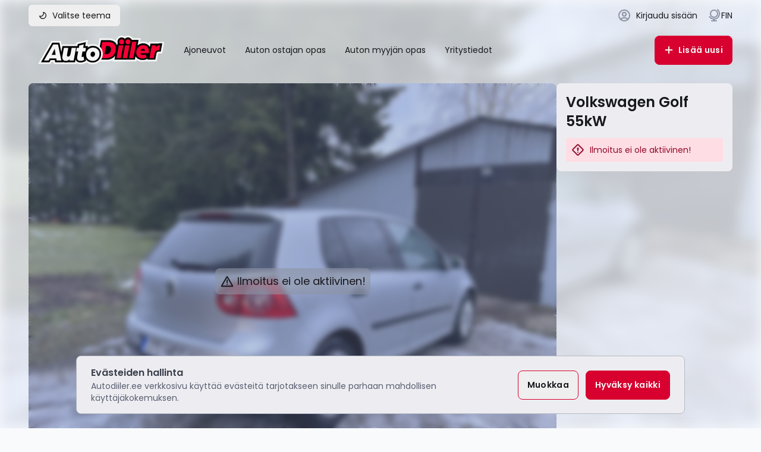

--- FILE ---
content_type: text/html;charset=utf-8
request_url: https://autodiiler.ee/fi/vehicles/783
body_size: 66712
content:
<!DOCTYPE html><html  lang="fi-FI" data-capo=""><head><meta charset="utf-8">
<meta name="viewport" content="width=device-width, initial-scale=1">
<style id="nuxt-ui-colors">:root {
--color-primary-50: 255 240 243;
--color-primary-100: 255 221 228;
--color-primary-200: 255 192 206;
--color-primary-300: 255 148 171;
--color-primary-400: 255 87 123;
--color-primary-500: 255 35 83;
--color-primary-600: 244 0 53;
--color-primary-700: 215 0 47;
--color-primary-800: 177 3 41;
--color-primary-900: 146 10 40;
--color-primary-950: 80 0 17;
--color-primary-DEFAULT: 215 0 47;
--color-primary-DEFAULT: var(--color-primary-500);

--color-gray-50: 248 250 252;
--color-gray-100: 237 237 241;
--color-gray-200: 215 217 224;
--color-gray-300: 181 185 196;
--color-gray-400: 140 147 164;
--color-gray-500: 140 147 164;
--color-gray-600: 88 94 113;
--color-gray-700: 72 77 92;
--color-gray-800: 59 63 75;
--color-gray-900: 33 34 39;
--color-gray-950: 23 24 28;
}

.dark {
  --color-primary-DEFAULT: var(--color-primary-400);
}
</style>
<title>Volkswagen Golf 55kW - Autodiiler</title>
<link rel="preconnect" href="https://autodiiler.ee">
<style>:root{--vc-clr-primary:#000;--vc-clr-secondary:#090f207f;--vc-clr-white:#fff}.carousel,.carousel *{box-sizing:border-box}.carousel{height:var(--vc-carousel-height);overscroll-behavior:none;position:relative;touch-action:pan-y;z-index:1}.carousel.is-dragging{touch-action:none}.carousel__track{display:flex;gap:var(--vc-slide-gap);height:100%;list-style:none;margin:0!important;padding:0!important;position:relative;transition:transform ease-out;transition-duration:var(--vc-transition-duration);width:100%}.carousel__viewport{height:100%;overflow:hidden;width:100%}.carousel__sr-only{border:0;clip:rect(0,0,0,0);height:1px;margin:-1px;overflow:hidden;padding:0;position:absolute;width:1px}.carousel.is-ttb .carousel__track{flex-direction:column}.carousel.is-btt .carousel__track{flex-direction:column-reverse}.carousel.is-vertical .carousel__slide--clone:first-child{margin-block-start:var(--vc-cloned-offset)}.carousel:not(.is-vertical) .carousel__slide--clone:first-child{margin-inline-start:var(--vc-cloned-offset)}.carousel.is-effect-fade .carousel__track{display:grid;grid-template-columns:100%;grid-template-rows:100%;transition:none}.carousel.is-effect-fade .carousel__slide{grid-area:1/1;height:100%!important;opacity:0;pointer-events:none;transition:opacity ease-in-out;transition-duration:var(--vc-transition-duration);width:100%!important}.carousel.is-effect-fade .carousel__slide--active{opacity:1;pointer-events:auto}:root{--vc-icn-width:1.2em}.carousel__icon{fill:currentColor;height:var(--vc-icn-width);width:var(--vc-icn-width)}:root{--vc-nav-background:transparent;--vc-nav-border-radius:0;--vc-nav-color:var(--vc-clr-primary);--vc-nav-color-hover:var(--vc-clr-secondary);--vc-nav-height:30px;--vc-nav-width:30px}.carousel__next,.carousel__prev{align-items:center;background:var(--vc-nav-background);border:0;border-radius:var(--vc-nav-border-radius);box-sizing:content-box;color:var(--vc-nav-color);cursor:pointer;display:flex;font-size:var(--vc-nav-height);height:var(--vc-nav-height);justify-content:center;margin:0 10px;padding:0;position:absolute;text-align:center;top:50%;transform:translateY(-50%);width:var(--vc-nav-width)}.carousel__next--disabled,.carousel__prev--disabled{cursor:not-allowed;opacity:.5}.carousel__next{right:0}.carousel__prev{left:0}.carousel.is-btt .carousel__next{top:0}.carousel.is-btt .carousel__prev{bottom:0}.carousel.is-rtl .carousel__next{left:0;right:auto}.carousel.is-rtl .carousel__prev{left:auto;right:0}.carousel.is-ttb .carousel__next{bottom:0}.carousel.is-ttb .carousel__prev{top:0}.carousel.is-vertical .carousel__next,.carousel.is-vertical .carousel__prev{left:auto;margin:5px auto;right:50%;top:auto;transform:translate(50%)}@media (hover:hover){.carousel__next:hover,.carousel__prev:hover{color:var(--vc-nav-color-hover)}}:root{--vc-pgn-active-color:var(--vc-clr-primary);--vc-pgn-background-color:var(--vc-clr-secondary);--vc-pgn-border-radius:0;--vc-pgn-height:4px;--vc-pgn-margin:6px 5px;--vc-pgn-width:16px}.carousel__pagination{bottom:5px;display:flex;justify-content:center;left:50%;line-height:0;list-style:none!important;margin:0!important;padding:0!important;position:absolute;transform:translate(-50%)}.carousel__pagination-button{background-color:var(--vc-pgn-background-color);border:0;border-radius:var(--vc-pgn-border-radius);cursor:pointer;display:block;height:var(--vc-pgn-height);margin:var(--vc-pgn-margin);padding:0;width:var(--vc-pgn-width)}.carousel__pagination-button--active{background-color:var(--vc-pgn-active-color)}@media (hover:hover){.carousel__pagination-button:hover{background-color:var(--vc-pgn-active-color)}}.carousel.is-vertical .carousel__pagination{bottom:50%;flex-direction:column;left:auto;right:5px;transform:translateY(50%)}.carousel.is-vertical .carousel__pagination-button{height:var(--vc-pgn-width);width:var(--vc-pgn-height)}.carousel.is-btt .carousel__pagination{flex-direction:column-reverse}.carousel__slide{align-items:center;display:flex;flex-shrink:0;justify-content:center;margin:0;transform:translateZ(0)}</style>
<style>.multiselect{border-radius:.25rem;border-width:1px;box-sizing:border-box;cursor:pointer;display:flex;justify-content:flex-end;margin-left:auto;margin-right:auto;position:relative;width:100%;--tw-border-opacity:1;border-color:rgb(181 185 196/var(--tw-border-opacity,1));--tw-bg-opacity:1;background-color:rgb(248 250 252/var(--tw-bg-opacity,1));font-size:1rem;line-height:1.5rem;line-height:1.375;--tw-text-opacity:1;color:rgb(59 63 75/var(--tw-text-opacity,1))}.multiselect::-moz-placeholder{--tw-placeholder-opacity:1;color:rgb(88 94 113/var(--tw-placeholder-opacity,1))}.multiselect::placeholder{--tw-placeholder-opacity:1;color:rgb(88 94 113/var(--tw-placeholder-opacity,1))}.multiselect{outline:2px solid transparent;outline-offset:2px}.multiselect:is(.dark *){--tw-border-opacity:1;border-color:rgb(72 77 92/var(--tw-border-opacity,1));--tw-bg-opacity:1;background-color:rgb(33 34 39/var(--tw-bg-opacity,1));--tw-text-opacity:1;color:rgb(237 237 241/var(--tw-text-opacity,1))}.multiselect:is(.dark *)::-moz-placeholder{--tw-placeholder-opacity:1;color:rgb(140 147 164/var(--tw-placeholder-opacity,1))}.multiselect:is(.dark *)::placeholder{--tw-placeholder-opacity:1;color:rgb(140 147 164/var(--tw-placeholder-opacity,1))}@media (min-width:768px){.multiselect{font-size:.875rem;line-height:1.25rem}}.multiselect.is-disabled{cursor:default;--tw-bg-opacity:1;background-color:rgb(237 237 241/var(--tw-bg-opacity,1))}.multiselect.is-open{border-bottom-left-radius:0;border-bottom-right-radius:0}.multiselect.is-open-top{border-top-left-radius:0;border-top-right-radius:0}.multiselect.is-active{--tw-ring-offset-shadow:var(--tw-ring-inset) 0 0 0 var(--tw-ring-offset-width) var(--tw-ring-offset-color);--tw-ring-shadow:var(--tw-ring-inset) 0 0 0 calc(2px + var(--tw-ring-offset-width)) var(--tw-ring-color);box-shadow:var(--tw-ring-offset-shadow),var(--tw-ring-shadow),var(--tw-shadow,0 0 #0000);--tw-ring-opacity:1;--tw-ring-color:rgb(255 192 206/var(--tw-ring-opacity,1))}.multiselect.is-active:is(.dark *){--tw-ring-opacity:1;--tw-ring-color:rgb(215 0 47/var(--tw-ring-opacity,1))}.multiselect-wrapper{align-items:center;box-sizing:border-box;cursor:pointer;display:flex;justify-content:flex-end;margin-left:auto;margin-right:auto;outline:2px solid transparent;outline-offset:2px;width:100%}.multiselect-single-label{align-items:center;background-color:transparent;box-sizing:border-box;display:flex;height:100%;left:0;line-height:1.375;max-width:100%;padding-left:.875rem;padding-right:4rem;pointer-events:none;position:absolute;top:0}.multiselect-single-label:where([dir=rtl],[dir=rtl] *){left:auto;padding-left:0;padding-right:.875rem;right:0}.multiselect-single-label-text{display:block;max-width:100%;overflow:hidden;text-overflow:ellipsis;white-space:nowrap}.multiselect-multiple-label{align-items:center;background-color:transparent;display:flex;height:100%;left:0;line-height:1.375;padding-left:.875rem;pointer-events:none;position:absolute;top:0}.multiselect-multiple-label:where([dir=rtl],[dir=rtl] *){left:auto;padding-left:0;padding-right:.875rem;right:0}.multiselect-search{-webkit-appearance:none;-moz-appearance:none;appearance:none;border-radius:.5rem;border-width:0;box-sizing:border-box;cursor:pointer;top:0;right:0;bottom:0;left:0;position:absolute;width:100%;--tw-bg-opacity:1;background-color:rgb(248 250 252/var(--tw-bg-opacity,1));font-family:Poppins,Inter,Sans-serif;font-size:1rem;line-height:1.5rem;outline:2px solid transparent;outline-offset:2px;padding-left:.875rem}.multiselect-search:focus{--tw-ring-offset-shadow:var(--tw-ring-inset) 0 0 0 var(--tw-ring-offset-width) var(--tw-ring-offset-color);--tw-ring-shadow:var(--tw-ring-inset) 0 0 0 calc(var(--tw-ring-offset-width)) var(--tw-ring-color);box-shadow:var(--tw-ring-offset-shadow),var(--tw-ring-shadow),var(--tw-shadow,0 0 #0000)}.multiselect-search:is(.dark *){--tw-bg-opacity:1;background-color:rgb(33 34 39/var(--tw-bg-opacity,1))}@media (min-width:768px){.multiselect-search{font-size:.875rem;line-height:1.25rem}}.multiselect-search:where([dir=rtl],[dir=rtl] *){padding-left:0;padding-right:.875rem}.multiselect-tags{align-items:center;display:flex;flex-grow:1;flex-shrink:1;flex-wrap:wrap;margin-top:.25rem;padding-left:.5rem}.multiselect-tags:where([dir=rtl],[dir=rtl] *){padding-left:0;padding-right:.5rem}.multiselect-tag{align-items:center;border-radius:.5rem;display:flex;margin-bottom:.25rem;margin-right:.25rem;white-space:nowrap;--tw-bg-opacity:1;background-color:rgb(215 0 47/var(--tw-bg-opacity,1));font-size:.875rem;font-weight:600;line-height:1.25rem;padding-bottom:.125rem;padding-left:.5rem;padding-top:.125rem;--tw-text-opacity:1;color:rgb(255 255 255/var(--tw-text-opacity,1))}.multiselect-tag:where([dir=rtl],[dir=rtl] *){margin-left:.25rem;margin-right:0;padding-left:0;padding-right:.5rem}.multiselect-tag.is-disabled{opacity:.5;padding-right:.5rem}.multiselect-tag.is-disabled:where([dir=rtl],[dir=rtl] *){padding-left:.5rem}.multiselect-tag-remove{align-items:center;border-radius:.125rem;display:flex;justify-content:center;margin-left:.125rem;margin-right:.125rem;padding:.25rem}.multiselect-tag-remove:hover{background-color:rgb(0 0 0/var(--tw-bg-opacity,1));--tw-bg-opacity:.1}.multiselect-tag-remove-icon{background-image:url("data:image/svg+xml;charset=utf-8,%3Csvg xmlns='http://www.w3.org/2000/svg' viewBox='0 0 320 512'%3E%3Cpath d='m207.6 256 107.72-107.72c6.23-6.23 6.23-16.34 0-22.58l-25.03-25.03c-6.23-6.23-16.34-6.23-22.58 0L160 208.4 52.28 100.68c-6.23-6.23-16.34-6.23-22.58 0L4.68 125.7c-6.23 6.23-6.23 16.34 0 22.58L112.4 256 4.68 363.72c-6.23 6.23-6.23 16.34 0 22.58l25.03 25.03c6.23 6.23 16.34 6.23 22.58 0L160 303.6l107.72 107.72c6.23 6.23 16.34 6.23 22.58 0l25.03-25.03c6.23-6.23 6.23-16.34 0-22.58z'/%3E%3C/svg%3E");background-position:50%;background-repeat:no-repeat;display:inline-block;height:.75rem;opacity:.3;width:.75rem}.multiselect-tag-remove:hover .multiselect-tag-remove-icon{opacity:.6}.multiselect-tags-search-wrapper{display:inline-block;flex-grow:1;flex-shrink:1;height:100%;margin-bottom:.25rem;margin-left:.25rem;margin-right:.25rem;position:relative}.multiselect-tags-search{-webkit-appearance:none;-moz-appearance:none;appearance:none;border-width:0;box-sizing:border-box;font-family:Poppins,Inter,Sans-serif;font-size:.875rem;top:0;right:0;bottom:0;left:0;line-height:1.25rem;outline:2px solid transparent;outline-offset:2px;padding:0;position:absolute;width:100%}.multiselect-tags-search:focus{--tw-ring-offset-shadow:var(--tw-ring-inset) 0 0 0 var(--tw-ring-offset-width) var(--tw-ring-offset-color);--tw-ring-shadow:var(--tw-ring-inset) 0 0 0 calc(var(--tw-ring-offset-width)) var(--tw-ring-color);box-shadow:var(--tw-ring-offset-shadow),var(--tw-ring-shadow),var(--tw-shadow,0 0 #0000)}.multiselect-tags-search-copy{display:inline-block;height:1px;visibility:hidden;white-space:pre-wrap}.multiselect-placeholder{align-items:center;background-color:transparent;display:flex;height:100%;left:0;line-height:1.375;padding-left:.875rem;pointer-events:none;position:absolute;top:0;--tw-text-opacity:1;color:rgb(88 94 113/var(--tw-text-opacity,1))}.multiselect-placeholder:is(.dark *){--tw-text-opacity:1;color:rgb(140 147 164/var(--tw-text-opacity,1))}.multiselect-placeholder:where([dir=rtl],[dir=rtl] *){left:auto;padding-left:0;padding-right:.875rem;right:0}.multiselect-caret{background-image:url("data:image/svg+xml;charset=utf-8,%3Csvg xmlns='http://www.w3.org/2000/svg' width='24' height='24' fill='none'%3E%3Cg clip-path='url(%23a)'%3E%3Cpath fill='%233B3F4B' fill-rule='evenodd' d='M8.465 10.293a1 1 0 0 1 1.414 0L12 12.414l2.121-2.12a1 1 0 0 1 1.415 1.413l-2.829 2.83a1 1 0 0 1-1.414 0l-2.828-2.83a1 1 0 0 1 0-1.414' clip-rule='evenodd'/%3E%3C/g%3E%3Cdefs%3E%3CclipPath id='a'%3E%3Cpath fill='%23fff' d='M0 0h24v24H0z'/%3E%3C/clipPath%3E%3C/defs%3E%3C/svg%3E");background-position:50%;background-repeat:no-repeat;box-sizing:content-box;flex-grow:0;flex-shrink:0;height:1rem;margin-right:.625rem;padding-bottom:1px;padding-top:1px;pointer-events:none;position:relative;transform:translate(var(--tw-translate-x),var(--tw-translate-y)) rotate(var(--tw-rotate)) skew(var(--tw-skew-x)) skewY(var(--tw-skew-y)) scaleX(var(--tw-scale-x)) scaleY(var(--tw-scale-y));transition-duration:.15s;transition-property:transform;transition-timing-function:cubic-bezier(.4,0,.2,1);width:.625rem;z-index:10}.multiselect-caret:is(.dark *){background-image:url("data:image/svg+xml;charset=utf-8,%3Csvg xmlns='http://www.w3.org/2000/svg' width='24' height='24' fill='none'%3E%3Cg clip-path='url(%23a)'%3E%3Cpath fill='%23F8FAFC' fill-rule='evenodd' d='M8.465 10.293a1 1 0 0 1 1.414 0L12 12.414l2.121-2.12a1 1 0 0 1 1.415 1.413l-2.829 2.83a1 1 0 0 1-1.414 0l-2.828-2.83a1 1 0 0 1 0-1.414' clip-rule='evenodd'/%3E%3C/g%3E%3Cdefs%3E%3CclipPath id='a'%3E%3Cpath fill='%23fff' d='M0 0h24v24H0z'/%3E%3C/clipPath%3E%3C/defs%3E%3C/svg%3E")}.multiselect-caret:where([dir=rtl],[dir=rtl] *){margin-left:.875rem;margin-right:0}.multiselect-caret.is-open{pointer-events:auto;--tw-rotate:180deg;transform:translate(var(--tw-translate-x),var(--tw-translate-y)) rotate(var(--tw-rotate)) skew(var(--tw-skew-x)) skewY(var(--tw-skew-y)) scaleX(var(--tw-scale-x)) scaleY(var(--tw-scale-y))}.multiselect-clear{display:flex;flex-grow:0;flex-shrink:0;position:relative;z-index:10;fill:#d7002f;opacity:.4;padding-right:.875rem;transition-duration:.3s;transition-property:color,background-color,border-color,text-decoration-color,fill,stroke,opacity,box-shadow,transform,filter,-webkit-backdrop-filter;transition-property:color,background-color,border-color,text-decoration-color,fill,stroke,opacity,box-shadow,transform,filter,backdrop-filter;transition-property:color,background-color,border-color,text-decoration-color,fill,stroke,opacity,box-shadow,transform,filter,backdrop-filter,-webkit-backdrop-filter;transition-timing-function:cubic-bezier(.4,0,.2,1)}.multiselect-clear:hover{opacity:.8}.multiselect-clear:where([dir=rtl],[dir=rtl] *){padding-left:.875rem;padding-right:0}.multiselect-clear-icon{background-image:url("data:image/svg+xml;charset=utf-8,%3Csvg xmlns='http://www.w3.org/2000/svg' viewBox='0 0 320 512'%3E%3Cpath d='m207.6 256 107.72-107.72c6.23-6.23 6.23-16.34 0-22.58l-25.03-25.03c-6.23-6.23-16.34-6.23-22.58 0L160 208.4 52.28 100.68c-6.23-6.23-16.34-6.23-22.58 0L4.68 125.7c-6.23 6.23-6.23 16.34 0 22.58L112.4 256 4.68 363.72c-6.23 6.23-6.23 16.34 0 22.58l25.03 25.03c6.23 6.23 16.34 6.23 22.58 0L160 303.6l107.72 107.72c6.23 6.23 16.34 6.23 22.58 0l25.03-25.03c6.23-6.23 6.23-16.34 0-22.58z'/%3E%3C/svg%3E");background-position:50%;background-repeat:no-repeat;box-sizing:content-box;display:inline-block;height:1rem;padding-bottom:1px;padding-top:1px;width:.625rem}.multiselect-clear-icon:is(.dark *){background-image:url("data:image/svg+xml;charset=utf-8,%3Csvg xmlns='http://www.w3.org/2000/svg' fill='%23fff' viewBox='0 0 320 512'%3E%3Cpath d='m207.6 256 107.72-107.72c6.23-6.23 6.23-16.34 0-22.58l-25.03-25.03c-6.23-6.23-16.34-6.23-22.58 0L160 208.4 52.28 100.68c-6.23-6.23-16.34-6.23-22.58 0L4.68 125.7c-6.23 6.23-6.23 16.34 0 22.58L112.4 256 4.68 363.72c-6.23 6.23-6.23 16.34 0 22.58l25.03 25.03c6.23 6.23 16.34 6.23 22.58 0L160 303.6l107.72 107.72c6.23 6.23 16.34 6.23 22.58 0l25.03-25.03c6.23-6.23 6.23-16.34 0-22.58z'/%3E%3C/svg%3E")}.multiselect-spinner{animation:spin 1s linear infinite;background-image:url("data:image/svg+xml;charset=utf-8,%3Csvg xmlns='http://www.w3.org/2000/svg' fill='%23FF2353' viewBox='0 0 512 512'%3E%3Cpath d='m456.433 371.72-27.79-16.045c-7.192-4.152-10.052-13.136-6.487-20.636 25.82-54.328 23.566-118.602-6.768-171.03-30.265-52.529-84.802-86.621-144.76-91.424C262.35 71.922 256 64.953 256 56.649V24.56c0-9.31 7.916-16.609 17.204-15.96 81.795 5.717 156.412 51.902 197.611 123.408 41.301 71.385 43.99 159.096 8.042 232.792-4.082 8.369-14.361 11.575-22.424 6.92'/%3E%3C/svg%3E");background-position:50%;background-repeat:no-repeat;flex-grow:0;flex-shrink:0;height:1rem;margin-right:.875rem;width:1rem;z-index:10}.multiselect-spinner:where([dir=rtl],[dir=rtl] *){margin-left:.875rem;margin-right:0}.multiselect-inifite{align-items:center;display:flex;justify-content:center;width:100%}.multiselect-inifite-spinner{animation:spin 1s linear infinite;background-image:url("data:image/svg+xml;charset=utf-8,%3Csvg xmlns='http://www.w3.org/2000/svg' fill='%23FF2353' viewBox='0 0 512 512'%3E%3Cpath d='m456.433 371.72-27.79-16.045c-7.192-4.152-10.052-13.136-6.487-20.636 25.82-54.328 23.566-118.602-6.768-171.03-30.265-52.529-84.802-86.621-144.76-91.424C262.35 71.922 256 64.953 256 56.649V24.56c0-9.31 7.916-16.609 17.204-15.96 81.795 5.717 156.412 51.902 197.611 123.408 41.301 71.385 43.99 159.096 8.042 232.792-4.082 8.369-14.361 11.575-22.424 6.92'/%3E%3C/svg%3E");background-position:50%;background-repeat:no-repeat;flex-grow:0;flex-shrink:0;height:1rem;margin:.875rem;width:1rem;z-index:10}.multiselect-dropdown{bottom:-2px;display:flex;left:-1px;margin-top:-1px;max-height:15rem;position:absolute;right:-1px;z-index:50;--tw-translate-y:100%;border-bottom-left-radius:.5rem;border-bottom-right-radius:.5rem;border-width:1px;flex-direction:column;overflow-y:scroll;transform:translate(var(--tw-translate-x),var(--tw-translate-y)) rotate(var(--tw-rotate)) skew(var(--tw-skew-x)) skewY(var(--tw-skew-y)) scaleX(var(--tw-scale-x)) scaleY(var(--tw-scale-y));--tw-border-opacity:1;border-color:rgb(181 185 196/var(--tw-border-opacity,1));--tw-bg-opacity:1;background-color:rgb(248 250 252/var(--tw-bg-opacity,1))}.multiselect-dropdown::-webkit-scrollbar{background-color:transparent;height:.375rem!important;width:.375rem!important}.multiselect-dropdown::-webkit-scrollbar-track{border-radius:.25rem!important;--tw-bg-opacity:1!important;background-color:rgb(248 250 252/var(--tw-bg-opacity,1))!important}.multiselect-dropdown::-webkit-scrollbar-thumb{border-radius:.25rem!important;--tw-bg-opacity:1!important;background-color:rgb(181 185 196/var(--tw-bg-opacity,1))!important}.multiselect-dropdown:is(.dark *){--tw-border-opacity:1;border-color:rgb(var(--color-gray-600)/var(--tw-border-opacity,1));--tw-bg-opacity:1;background-color:rgb(33 34 39/var(--tw-bg-opacity,1))}.multiselect-dropdown:is(.dark *)::-webkit-scrollbar-track{background-color:#8c93a429!important}.multiselect-dropdown:is(.dark *)::-webkit-scrollbar-thumb{background-color:#8c93a480!important}.multiselect-dropdown.is-top{bottom:auto;top:1px;--tw-translate-y:-100%;border-bottom-left-radius:0;border-bottom-right-radius:0;border-top-left-radius:.5rem;border-top-right-radius:.5rem;transform:translate(var(--tw-translate-x),var(--tw-translate-y)) rotate(var(--tw-rotate)) skew(var(--tw-skew-x)) skewY(var(--tw-skew-y)) scaleX(var(--tw-scale-x)) scaleY(var(--tw-scale-y))}.multiselect-dropdown.is-hidden{display:none}.multiselect-options{display:flex;flex-direction:column;list-style-type:none;margin:0;padding:0}.multiselect-group{margin:0;padding:0}.multiselect-group-label{align-items:center;box-sizing:border-box;cursor:default;display:flex;justify-content:flex-start;--tw-bg-opacity:1;background-color:rgb(237 237 241/var(--tw-bg-opacity,1));font-size:.875rem;font-weight:600;line-height:1.25rem;line-height:1.5;text-align:left}.multiselect-group-label:is(.dark *){--tw-bg-opacity:1;background-color:rgb(23 24 28/var(--tw-bg-opacity,1))}.multiselect-group-label.is-pointable{cursor:pointer}.multiselect-group-label.is-pointed{--tw-bg-opacity:1;background-color:rgb(var(--color-gray-300)/var(--tw-bg-opacity,1));--tw-text-opacity:1;color:rgb(var(--color-gray-700)/var(--tw-text-opacity,1))}.multiselect-group-label.is-selected{--tw-bg-opacity:1;background-color:rgb(215 0 47/var(--tw-bg-opacity,1));--tw-text-opacity:1;color:rgb(255 255 255/var(--tw-text-opacity,1))}.multiselect-group-label.is-disabled{cursor:not-allowed;--tw-bg-opacity:1;background-color:rgb(var(--color-gray-100)/var(--tw-bg-opacity,1));--tw-text-opacity:1;color:rgb(var(--color-gray-300)/var(--tw-text-opacity,1))}.multiselect-group-label.is-selected.is-pointed{--tw-bg-opacity:1;background-color:rgb(215 0 47/var(--tw-bg-opacity,1));--tw-text-opacity:1;color:rgb(255 255 255/var(--tw-text-opacity,1));opacity:.9}.multiselect-group-label.is-selected.is-disabled{background-color:rgb(215 0 47/var(--tw-bg-opacity,1));cursor:not-allowed;--tw-bg-opacity:.5;--tw-text-opacity:1;color:rgb(255 221 228/var(--tw-text-opacity,1))}.multiselect-group-options{margin:0;padding:0}.multiselect-option{align-items:center;box-sizing:border-box;cursor:pointer;display:flex;font-size:1rem;justify-content:flex-start;line-height:1.5rem;line-height:1.375;padding:.5rem .75rem;text-align:left}.multiselect-option.is-pointed{--tw-bg-opacity:1;background-color:rgb(215 217 224/var(--tw-bg-opacity,1))}.multiselect-option.is-pointed:is(.dark *){--tw-bg-opacity:1;background-color:rgb(59 63 75/var(--tw-bg-opacity,1))}.multiselect-option.is-selected{--tw-bg-opacity:1;background-color:rgb(215 217 224/var(--tw-bg-opacity,1))}.multiselect-option.is-selected:is(.dark *){--tw-bg-opacity:1;background-color:rgb(23 24 28/var(--tw-bg-opacity,1))}.multiselect-option.is-disabled{cursor:not-allowed;--tw-text-opacity:1;color:rgb(181 185 196/var(--tw-text-opacity,1))}.multiselect-option.is-selected.is-pointed:is(.dark *){--tw-bg-opacity:1;background-color:rgb(23 24 28/var(--tw-bg-opacity,1))}.multiselect-option.is-selected.is-disabled{cursor:not-allowed;--tw-bg-opacity:.5;--tw-text-opacity:1;color:rgb(255 221 228/var(--tw-text-opacity,1))}.multiselect-option.is-selected.is-disabled:is(.dark *){--tw-bg-opacity:1;background-color:rgb(23 24 28/var(--tw-bg-opacity,1))}.multiselect-no-options{--tw-bg-opacity:1;background-color:rgb(255 255 255/var(--tw-bg-opacity,1));padding:.5rem .75rem;text-align:left;--tw-text-opacity:1;color:rgb(var(--color-gray-600)/var(--tw-text-opacity,1))}.multiselect-no-options:where([dir=rtl],[dir=rtl] *){text-align:right}.multiselect-no-results{--tw-bg-opacity:1;background-color:rgb(255 255 255/var(--tw-bg-opacity,1));padding:.5rem .75rem;text-align:left;--tw-text-opacity:1;color:rgb(var(--color-gray-600)/var(--tw-text-opacity,1))}.multiselect-no-results:where([dir=rtl],[dir=rtl] *){text-align:right}.multiselect-fake-input{-webkit-appearance:none;-moz-appearance:none;appearance:none;background-color:transparent;border-width:0;bottom:-1px;color:transparent;left:0;outline:2px solid transparent;outline-offset:2px;padding:0;right:0;width:100%}.multiselect-assistive-text,.multiselect-fake-input{height:1px;position:absolute}.multiselect-assistive-text{margin:-1px;overflow:hidden;width:1px;clip:rect(0 0 0 0)}.multiselect-spacer{box-sizing:border-box;height:42.4px}[data-notivue=promise-resolve],[data-notivue=success]{--nv-bg:var(--nv-success-bg);--nv-fg:var(--nv-success-fg);--nv-accent:var(--nv-success-accent,var(--nv-global-accent));--nv-border:var(--nv-success-border)}[data-notivue=error],[data-notivue=promise-reject]{--nv-bg:var(--nv-error-bg);--nv-fg:var(--nv-error-fg);--nv-accent:var(--nv-error-accent,var(--nv-global-accent));--nv-border:var(--nv-error-border)}[data-notivue=warning]{--nv-bg:var(--nv-warning-bg);--nv-fg:var(--nv-warning-fg);--nv-accent:var(--nv-warning-accent,var(--nv-global-accent));--nv-border:var(--nv-warning-border)}[data-notivue=info]{--nv-bg:var(--nv-info-bg);--nv-fg:var(--nv-info-fg);--nv-accent:var(--nv-info-accent,var(--nv-global-accent));--nv-border:var(--nv-info-border)}[data-notivue=promise]{--nv-bg:var(--nv-promise-bg);--nv-fg:var(--nv-promise-fg);--nv-accent:var(--nv-promise-accent,var(--nv-global-accent));--nv-border:var(--nv-promise-border)}.Notivue__notification{--tip-width:calc(var(--tip-width-fx, 1)*var(--nv-tip-width, 0px));align-items:var(--nv-y-align);background-color:var(--nv-bg,var(--nv-global-bg));border:var(--nv-border-width,0) solid var(--nv-border,var(--nv-global-border));border-radius:var(--nv-radius,0);box-shadow:var(--nv-shadow,0 0 transparent),inset var(--tip-width) 0 0 var(--nv-accent);box-sizing:border-box;display:flex;max-width:var(--nv-width,100%);position:relative;width:var(--nv-min-width,auto)}.Notivue__notification *{box-sizing:border-box;touch-action:manipulation}.Notivue__notification[data-notivue-has-title=true]{align-items:var(--nv-y-align-has-title,var(--nv-y-align))}.Notivue__icon{align-items:center;color:var(--nv-accent);display:flex;height:var(--nv-icon-size);justify-content:center;margin:var(--nv-spacing) 0 var(--nv-spacing) var(--nv-spacing);min-width:var(--nv-icon-size);overflow:visible;width:var(--nv-icon-size)}.Notivue__content{--nv-content-space:calc(var(--nv-spacing) + var(--nv-spacing)*.15);display:flex;flex-direction:column;flex-grow:1;padding:var(--nv-content-space);text-align:inherit}.Notivue__content-title{color:var(--nv-fg,var(--nv-global-fg));font-size:var(--nv-title-size);font-weight:700;line-height:1.15;margin:0 0 .33em;padding:0}.Notivue__transition-enter-active{--dur-easing:.5s cubic-bezier(.16,1,.3,1);transition:opacity var(--dur-easing),transform var(--dur-easing)}@media (prefers-reduced-motion:reduce){.Notivue__transition-enter-active{transition:none}}.Notivue__transition-enter-from{opacity:0;transform:scale(.8)}.Notivue__transition-enter-to{opacity:1;transform:scale(1)}.Notivue__transition-leave-active{transition:opacity 0s ease}.Notivue__transition-leave-from,.Notivue__transition-leave-to{opacity:0}.Notivue__content-message{line-height:1.375;margin:0;max-height:250px;overflow:auto;padding:0;white-space:pre-line}.Notivue__close,.Notivue__content-message{color:var(--nv-fg,var(--nv-global-fg));font-size:var(--nv-message-size)}.Notivue__close{background:none;border:none;cursor:pointer;font-weight:700;line-height:1;margin:var(--nv-spacing) var(--nv-spacing) var(--nv-spacing) 0;padding:calc(var(--nv-spacing)/2);position:relative;-webkit-tap-highlight-color:rgba(0,0,0,0)}.Notivue__close:after{background-color:var(--nv-fg,var(--nv-global-fg));border-radius:calc(var(--nv-radius)/2);bottom:0;content:"";height:100%;left:0;opacity:0;position:absolute;right:0;top:0;transition:opacity .1s ease-out;width:100%}@media (hover:hover){.Notivue__close:hover{opacity:1}.Notivue__close:hover:after{opacity:.1}.Notivue__close:hover .Notivue__close-icon{opacity:1}}.Notivue__close-icon{color:var(--nv-fg,var(--nv-global-fg));display:flex;height:var(--nv-icon-size);opacity:.65;pointer-events:none;width:var(--nv-icon-size)}.Notivue__spinner{animation:Notivue__spinner-kf .75s linear infinite;transform-origin:center}@keyframes Notivue__spinner-kf{to{transform:rotate(1turn)}}@media (prefers-reduced-motion:reduce){.Notivue__duplicate,.Notivue__spinner{animation:none}}[dir=rtl] .Notivue__notification{--tip-width-fx:-1}[dir=rtl] .Notivue__icon{margin:var(--nv-spacing) var(--nv-spacing) var(--nv-spacing) 0}[dir=rtl] .Notivue__content-message{font-size:calc(var(--nv-message-size) + .1em)}[dir=rtl] .Notivue__content-title{font-size:calc(var(--nv-title-size) + .1em)}[dir=rtl] .Notivue__close{margin:var(--nv-spacing) 0 var(--nv-spacing) var(--nv-spacing)}.Notivue__duplicate{animation:Notivue__duplicate-kf .3s cubic-bezier(.16,1,.3,1) forwards}@keyframes Notivue__duplicate-kf{0%{opacity:1;transform:scale(1)}50%{opacity:.8;transform:scale(1.035)}to{opacity:1;transform:scale(1)}}[data-notivue-align=top] .Notivue__enter,[data-notivue-align=top] .Notivue__leave{--notivue-ty:-200%}[data-notivue-align=bottom] .Notivue__enter,[data-notivue-align=bottom] .Notivue__leave{--notivue-ty:200%}.Notivue__enter{animation:Notivue__enter-kf .35s cubic-bezier(.5,1,.25,1)}.Notivue__leave{animation:Notivue__leave-kf .35s ease}.Notivue__clearAll{animation:Notivue__clearAll-kf .5s cubic-bezier(.22,1,.36,1)}@keyframes Notivue__enter-kf{0%{opacity:0;transform:translate3d(0,var(--notivue-ty),0) scale(.25)}to{opacity:1;transform:translateZ(0) scale(1)}}@keyframes Notivue__leave-kf{0%{opacity:.7;transform:translateZ(0) scale(1)}to{opacity:0;transform:translate3d(0,var(--notivue-ty),0) scale(0)}}@keyframes Notivue__clearAll-kf{0%{opacity:1}to{opacity:0}}.cookieControl__Modal-enter-active,.cookieControl__Modal-leave-active{transition:opacity .25s}.cookieControl__Modal-enter,.cookieControl__Modal-leave-to{opacity:0}.cookieControl__Bar--center{left:50%;top:50%;transform:translate(-50%,-50%)}.cookieControl__Bar--bottom-full-enter-active,.cookieControl__Bar--bottom-full-leave-active,.cookieControl__Bar--bottom-left-enter-active,.cookieControl__Bar--bottom-left-leave-active,.cookieControl__Bar--bottom-right-enter-active,.cookieControl__Bar--bottom-right-leave-active,.cookieControl__Bar--center-enter-active,.cookieControl__Bar--center-leave-active,.cookieControl__Bar--top-full-enter-active,.cookieControl__Bar--top-full-leave-active,.cookieControl__Bar--top-left-enter-active,.cookieControl__Bar--top-left-leave-active,.cookieControl__Bar--top-right-enter-active,.cookieControl__Bar--top-right-leave-active{transition:transform .25s}.cookieControl__Bar--top-full-enter,.cookieControl__Bar--top-full-leave-to,.cookieControl__Bar--top-left-enter,.cookieControl__Bar--top-left-leave-to,.cookieControl__Bar--top-right-enter,.cookieControl__Bar--top-right-leave-to{transform:translateY(-100%)}.cookieControl__Bar--bottom-full-enter,.cookieControl__Bar--bottom-full-leave-to,.cookieControl__Bar--bottom-left-enter,.cookieControl__Bar--bottom-left-leave-to,.cookieControl__Bar--bottom-right-enter,.cookieControl__Bar--bottom-right-leave-to{transform:translateY(100%)}.cookieControl__Bar--center-enter,.cookieControl__Bar--center-leave-to{transform:translate(-50%,-50%) scale(.95)}.cookieControl{position:relative;z-index:11}.cookieControl button{backface-visibility:hidden;border:0;cursor:pointer;font-size:16px;outline:0;padding:12px 20px;transition:background-color .2s,color .2s}.cookieControl__Bar{border-radius:.5rem;border-width:1px;position:fixed;--tw-border-opacity:1;border-color:rgb(72 77 92/var(--tw-border-opacity,1));--tw-bg-opacity:1;background-color:rgb(33 34 39/var(--tw-bg-opacity,1));font-family:Poppins,Inter,Sans-serif}.cookieControl__Bar h2,.cookieControl__Bar p{color:var(--cookie-control-barTextColor);max-width:900px}.cookieControl__Bar h2{font-size:18px;margin:0}.cookieControl__Bar p{font-size:14px;margin:5px 0 0}.cookieControl__Bar button{border-radius:.5rem;--tw-border-opacity:1;border-color:rgb(var(--color-primary-700)/var(--tw-border-opacity,1));--tw-bg-opacity:1;background-color:rgb(var(--color-primary-700)/var(--tw-bg-opacity,1));font-size:.875rem;font-weight:600;line-height:1.25rem;line-height:17px;padding:15px;--tw-text-opacity:1;color:rgb(248 250 252/var(--tw-text-opacity,1))}.cookieControl__Bar button:hover{--tw-border-opacity:1;border-color:rgb(var(--color-primary-800)/var(--tw-border-opacity,1));--tw-bg-opacity:1;background-color:rgb(var(--color-primary-800)/var(--tw-bg-opacity,1))}.cookieControl__Bar button:is(.dark *){--tw-border-opacity:1;border-color:rgb(var(--color-primary-700)/var(--tw-border-opacity,1))}.cookieControl__Bar button:hover:is(.dark *){--tw-border-opacity:1;border-color:rgb(var(--color-primary-800)/var(--tw-border-opacity,1));--tw-bg-opacity:1;background-color:rgb(var(--color-primary-800)/var(--tw-bg-opacity,1))}.cookieControl__Bar button+button{margin-left:10px}.cookieControl__BarContainer{align-items:flex-end;display:flex;justify-content:space-between;padding:20px}.cookieControl__Bar--bottom-full,.cookieControl__Bar--top-full{left:0;right:0}.cookieControl__Bar--top-full{top:0}.cookieControl__Bar--bottom-full{bottom:0}.cookieControl__Bar--bottom-left p,.cookieControl__Bar--bottom-right p,.cookieControl__Bar--center p,.cookieControl__Bar--top-left p,.cookieControl__Bar--top-right p{max-width:400px}.cookieControl__Bar--bottom-left .cookieControl__BarContainer,.cookieControl__Bar--bottom-right .cookieControl__BarContainer,.cookieControl__Bar--center .cookieControl__BarContainer,.cookieControl__Bar--top-left .cookieControl__BarContainer,.cookieControl__Bar--top-right .cookieControl__BarContainer{flex-direction:column}.cookieControl__Bar--bottom-left .cookieControl__BarButtons,.cookieControl__Bar--bottom-right .cookieControl__BarButtons,.cookieControl__Bar--center .cookieControl__BarButtons,.cookieControl__Bar--top-left .cookieControl__BarButtons,.cookieControl__Bar--top-right .cookieControl__BarButtons{margin-top:20px}.cookieControl__Bar--top-left,.cookieControl__Bar--top-right{top:20px}.cookieControl__Bar--bottom-left,.cookieControl__Bar--bottom-right{bottom:20px}.cookieControl__Bar--bottom-left,.cookieControl__Bar--top-left{left:20px}.cookieControl__Bar--bottom-right,.cookieControl__Bar--top-right{right:20px}.cookieControl__BarButtons{display:flex}.cookieControl__Modal{bottom:0;font-size:0;left:0;position:fixed;right:0;text-align:center;top:0;z-index:1}.cookieControl__Modal:before{content:"";display:inline-block;min-height:100vh;vertical-align:middle}.cookieControl__Modal:after{bottom:0;content:"";left:0;position:absolute;right:0;top:0;z-index:-1;--tw-bg-opacity:1;background-color:rgb(59 63 75/var(--tw-bg-opacity,1));opacity:.9}.cookieControl__Modal>div{font-size:medium}.cookieControl__Modal .cookieControl__ModalButtons button{border-radius:.5rem;--tw-border-opacity:1;border-color:rgb(var(--color-primary-700)/var(--tw-border-opacity,1));--tw-bg-opacity:1;background-color:rgb(var(--color-primary-700)/var(--tw-bg-opacity,1));font-size:.875rem;font-weight:600;line-height:1.25rem;line-height:17px;padding:15px;--tw-text-opacity:1;color:rgb(248 250 252/var(--tw-text-opacity,1))}.cookieControl__Modal .cookieControl__ModalButtons button:hover{--tw-border-opacity:1;border-color:rgb(var(--color-primary-800)/var(--tw-border-opacity,1));--tw-bg-opacity:1;background-color:rgb(var(--color-primary-800)/var(--tw-bg-opacity,1))}.cookieControl__Modal .cookieControl__ModalButtons button:is(.dark *){--tw-border-opacity:1;border-color:rgb(var(--color-primary-700)/var(--tw-border-opacity,1))}.cookieControl__Modal .cookieControl__ModalButtons button:hover:is(.dark *){--tw-border-opacity:1;border-color:rgb(var(--color-primary-800)/var(--tw-border-opacity,1));--tw-bg-opacity:1;background-color:rgb(var(--color-primary-800)/var(--tw-bg-opacity,1))}.cookieControl__ModalContent{border-radius:.5rem;display:inline-block;max-height:80vh;max-width:550px;position:relative;text-align:left;vertical-align:middle;width:100%;--tw-bg-opacity:1;background-color:rgb(33 34 39/var(--tw-bg-opacity,1))}.cookieControl__ModalContent,.cookieControl__ModalContent :not(button){--tw-text-opacity:1;color:rgb(248 250 252/var(--tw-text-opacity,1))}.cookieControl__ModalContent h2{font-size:24px;margin:15px 0}.cookieControl__ModalContent h2:first-of-type{margin-top:0}.cookieControl__ModalContent ul{font-size:16px;list-style-type:none;padding:0}.cookieControl__ModalContent ul ul{padding:5px 56px 0}.cookieControl__ModalContent ul ul li+li{margin-top:5px}.cookieControl__ModalContent li{align-items:center}.cookieControl__ModalContent li+li{margin-top:20px}.cookieControl__ModalContent input{display:none}.cookieControl__ModalContent input:checked+button{--tw-bg-opacity:1;background-color:rgb(var(--color-primary-600)/var(--tw-bg-opacity,1))}.cookieControl__ModalContent input:checked+button:before{background-color:bg-red-200;transform:translate3d(100%,-50%,0)}.cookieControl__ModalContent input:checked:disabled+button{--tw-bg-opacity:1;background-color:rgb(59 63 75/var(--tw-bg-opacity,1))}.cookieControl__ModalContent input:checked:disabled+button:before{--tw-bg-opacity:1;background-color:rgb(140 147 164/var(--tw-bg-opacity,1))}.cookieControl__ModalContent input+button{backface-visibility:hidden;border-radius:20px;display:block;font-size:0;margin-right:20px;min-height:24px;min-width:44px;position:relative;transition:background-color .2s;--tw-bg-opacity:1;background-color:rgb(72 77 92/var(--tw-bg-opacity,1))}.cookieControl__ModalContent input+button:before{border-radius:50%;content:"";height:20px;left:2px;position:absolute;top:50%;transform:translate3d(0,-50%,0);transition:transform .2s;width:20px;--tw-bg-opacity:1;background-color:rgb(255 192 206/var(--tw-bg-opacity,1))}.cookieControl__ModalContentInner{display:flex;flex-direction:column;gap:10px;padding:40px}.cookieControl__ModalInputWrapper{align-items:flex-start;display:flex}.cookieControl__ModalCookieName{font-weight:700;text-transform:uppercase}.cookieControl__ModalCookieName span{font-weight:400;text-transform:none}.cookieControl__ModalClose{align-self:flex-end;right:20px;top:20px}.cookieControl__ModalButtons{align-items:stretch;display:flex;gap:20px;margin-top:40px}.cookieControl__ModalUnsaved{bottom:40px;color:var(--cookie-control-modalUnsavedColor);font-size:14px;left:50%;margin:0;position:absolute;transform:translate(-50%)}.cookieControl__BlockedIframe{border:2px solid #ddd;padding:20px}.cookieControl__BlockedIframe a,.cookieControl__BlockedIframe p{font-family:Arial,Helvetica Neue,Helvetica,sans-serif}@media screen and (max-width:768px){.cookieControl__Bar{flex-direction:column;left:0;right:0}.cookieControl__Bar h2,.cookieControl__Bar p{max-width:100%}.cookieControl__Bar--top-full,.cookieControl__Bar--top-left,.cookieControl__Bar--top-right{top:0}.cookieControl__Bar--bottom-full,.cookieControl__Bar--bottom-left,.cookieControl__Bar--bottom-right{bottom:0}.cookieControl__ModalContent{bottom:0;left:0;max-height:100%;max-width:none;position:absolute;right:0;top:0}.cookieControl__ModalContentInner{padding:20px}.cookieControl__BarButtons{flex-direction:column;justify-content:center;margin-top:20px;width:100%}.cookieControl__BarButtons button{width:100%}.cookieControl__BarButtons button+button{margin:10px 0 0}.cookieControl__BarContainer,.cookieControl__ModalButtons{flex-direction:column;gap:10px}.cookieControl__ModalButtons button{width:100%}}.cookieControl__ControlButton{backface-visibility:hidden;background:var(--cookie-control-controlButtonBackground);border:0;border-radius:50%;bottom:20px;box-shadow:0 0 10px #0000004d;cursor:pointer;height:40px;min-height:40px;min-width:40px;outline:0;position:absolute;right:20px;transition:background-color .2s;width:40px}.cookieControl__ControlButton svg{backface-visibility:hidden;color:var(--cookie-control-controlButtonIconColor);left:50%;max-height:24px;max-width:24px;min-height:24px;min-width:24px;position:absolute;top:50%;transform:translate(-50%,-50%);transition:color .2s}*,:after,:before{--tw-border-spacing-x:0;--tw-border-spacing-y:0;--tw-translate-x:0;--tw-translate-y:0;--tw-rotate:0;--tw-skew-x:0;--tw-skew-y:0;--tw-scale-x:1;--tw-scale-y:1;--tw-pan-x: ;--tw-pan-y: ;--tw-pinch-zoom: ;--tw-scroll-snap-strictness:proximity;--tw-gradient-from-position: ;--tw-gradient-via-position: ;--tw-gradient-to-position: ;--tw-ordinal: ;--tw-slashed-zero: ;--tw-numeric-figure: ;--tw-numeric-spacing: ;--tw-numeric-fraction: ;--tw-ring-inset: ;--tw-ring-offset-width:0px;--tw-ring-offset-color:#fff;--tw-ring-color:rgba(75,163,227,.5);--tw-ring-offset-shadow:0 0 #0000;--tw-ring-shadow:0 0 #0000;--tw-shadow:0 0 #0000;--tw-shadow-colored:0 0 #0000;--tw-blur: ;--tw-brightness: ;--tw-contrast: ;--tw-grayscale: ;--tw-hue-rotate: ;--tw-invert: ;--tw-saturate: ;--tw-sepia: ;--tw-drop-shadow: ;--tw-backdrop-blur: ;--tw-backdrop-brightness: ;--tw-backdrop-contrast: ;--tw-backdrop-grayscale: ;--tw-backdrop-hue-rotate: ;--tw-backdrop-invert: ;--tw-backdrop-opacity: ;--tw-backdrop-saturate: ;--tw-backdrop-sepia: ;--tw-contain-size: ;--tw-contain-layout: ;--tw-contain-paint: ;--tw-contain-style: }::backdrop{--tw-border-spacing-x:0;--tw-border-spacing-y:0;--tw-translate-x:0;--tw-translate-y:0;--tw-rotate:0;--tw-skew-x:0;--tw-skew-y:0;--tw-scale-x:1;--tw-scale-y:1;--tw-pan-x: ;--tw-pan-y: ;--tw-pinch-zoom: ;--tw-scroll-snap-strictness:proximity;--tw-gradient-from-position: ;--tw-gradient-via-position: ;--tw-gradient-to-position: ;--tw-ordinal: ;--tw-slashed-zero: ;--tw-numeric-figure: ;--tw-numeric-spacing: ;--tw-numeric-fraction: ;--tw-ring-inset: ;--tw-ring-offset-width:0px;--tw-ring-offset-color:#fff;--tw-ring-color:rgba(75,163,227,.5);--tw-ring-offset-shadow:0 0 #0000;--tw-ring-shadow:0 0 #0000;--tw-shadow:0 0 #0000;--tw-shadow-colored:0 0 #0000;--tw-blur: ;--tw-brightness: ;--tw-contrast: ;--tw-grayscale: ;--tw-hue-rotate: ;--tw-invert: ;--tw-saturate: ;--tw-sepia: ;--tw-drop-shadow: ;--tw-backdrop-blur: ;--tw-backdrop-brightness: ;--tw-backdrop-contrast: ;--tw-backdrop-grayscale: ;--tw-backdrop-hue-rotate: ;--tw-backdrop-invert: ;--tw-backdrop-opacity: ;--tw-backdrop-saturate: ;--tw-backdrop-sepia: ;--tw-contain-size: ;--tw-contain-layout: ;--tw-contain-paint: ;--tw-contain-style: }/*! tailwindcss v3.4.17 | MIT License | https://tailwindcss.com*/*,:after,:before{border-color:rgb(var(--color-gray-200)/1);border-style:solid;border-width:0;box-sizing:border-box}:after,:before{--tw-content:""}:host,html{line-height:1.5;-webkit-text-size-adjust:100%;font-family:Poppins,Inter,Sans-serif;font-feature-settings:normal;font-variation-settings:normal;-moz-tab-size:4;-o-tab-size:4;tab-size:4;-webkit-tap-highlight-color:transparent}body{line-height:inherit;margin:0}hr{border-top-width:1px;color:inherit;height:0}abbr:where([title]){-webkit-text-decoration:underline dotted;text-decoration:underline dotted}h1,h2,h3,h4,h5,h6{font-size:inherit;font-weight:inherit}a{color:inherit;text-decoration:inherit}b,strong{font-weight:bolder}code,kbd,pre,samp{font-family:ui-monospace,SFMono-Regular,Menlo,Monaco,Consolas,Liberation Mono,Courier New,monospace;font-feature-settings:normal;font-size:1em;font-variation-settings:normal}small{font-size:80%}sub,sup{font-size:75%;line-height:0;position:relative;vertical-align:baseline}sub{bottom:-.25em}sup{top:-.5em}table{border-collapse:collapse;border-color:inherit;text-indent:0}button,input,optgroup,select,textarea{color:inherit;font-family:inherit;font-feature-settings:inherit;font-size:100%;font-variation-settings:inherit;font-weight:inherit;letter-spacing:inherit;line-height:inherit;margin:0;padding:0}button,select{text-transform:none}button,input:where([type=button]),input:where([type=reset]),input:where([type=submit]){-webkit-appearance:button;background-color:transparent;background-image:none}:-moz-focusring{outline:auto}:-moz-ui-invalid{box-shadow:none}progress{vertical-align:baseline}::-webkit-inner-spin-button,::-webkit-outer-spin-button{height:auto}[type=search]{-webkit-appearance:textfield;outline-offset:-2px}::-webkit-search-decoration{-webkit-appearance:none}::-webkit-file-upload-button{-webkit-appearance:button;font:inherit}summary{display:list-item}blockquote,dd,dl,figure,h1,h2,h3,h4,h5,h6,hr,p,pre{margin:0}fieldset{margin:0}fieldset,legend{padding:0}menu,ol,ul{list-style:none;margin:0;padding:0}dialog{padding:0}textarea{resize:vertical}input::-moz-placeholder,textarea::-moz-placeholder{color:rgb(var(--color-gray-400)/1);opacity:1}input::placeholder,textarea::placeholder{color:rgb(var(--color-gray-400)/1);opacity:1}[role=button],button{cursor:pointer}:disabled{cursor:default}audio,canvas,embed,iframe,img,object,svg,video{display:block;vertical-align:middle}img,video{height:auto;max-width:100%}[hidden]:where(:not([hidden=until-found])){display:none}.container{margin-left:auto;margin-right:auto;padding-left:.5rem;padding-right:.5rem;width:100%}@media (min-width:100%){.container{max-width:100%;padding-left:2rem;padding-right:2rem}}@media (min-width:1024px){.container{max-width:1024px;padding-left:2rem;padding-right:2rem}}@media (min-width:1280px){.container{max-width:1280px;padding-left:3rem;padding-right:3rem}}@media (min-width:1536px){.container{max-width:1536px;padding-left:6rem;padding-right:6rem}}@media (min-width:1900px){.container{max-width:1900px;padding-left:8rem;padding-right:8rem}}.form-input,.form-multiselect,.form-select,.form-textarea{-webkit-appearance:none;-moz-appearance:none;appearance:none;background-color:#fff;border-color:rgb(var(--color-gray-500)/var(--tw-border-opacity,1));border-radius:0;border-width:1px;font-size:1rem;line-height:1.5rem;padding:.5rem .75rem;--tw-shadow:0 0 #0000}.form-input:focus,.form-multiselect:focus,.form-select:focus,.form-textarea:focus{outline:2px solid transparent;outline-offset:2px;--tw-ring-inset:var(--tw-empty, );--tw-ring-offset-width:0px;--tw-ring-offset-color:#fff;--tw-ring-color:#3c88c2;--tw-ring-offset-shadow:var(--tw-ring-inset) 0 0 0 var(--tw-ring-offset-width) var(--tw-ring-offset-color);--tw-ring-shadow:var(--tw-ring-inset) 0 0 0 calc(1px + var(--tw-ring-offset-width)) var(--tw-ring-color);border-color:#3c88c2;box-shadow:var(--tw-ring-offset-shadow),var(--tw-ring-shadow),var(--tw-shadow)}.form-input::-moz-placeholder,.form-textarea::-moz-placeholder{color:rgb(var(--color-gray-500)/var(--tw-text-opacity,1));opacity:1}.form-input::placeholder,.form-textarea::placeholder{color:rgb(var(--color-gray-500)/var(--tw-text-opacity,1));opacity:1}.form-input::-webkit-datetime-edit-fields-wrapper{padding:0}.form-input::-webkit-date-and-time-value{min-height:1.5em;text-align:inherit}.form-input::-webkit-datetime-edit{display:inline-flex}.form-input::-webkit-datetime-edit,.form-input::-webkit-datetime-edit-day-field,.form-input::-webkit-datetime-edit-hour-field,.form-input::-webkit-datetime-edit-meridiem-field,.form-input::-webkit-datetime-edit-millisecond-field,.form-input::-webkit-datetime-edit-minute-field,.form-input::-webkit-datetime-edit-month-field,.form-input::-webkit-datetime-edit-second-field,.form-input::-webkit-datetime-edit-year-field{padding-bottom:0;padding-top:0}.form-select{background-image:url("data:image/svg+xml;charset=utf-8,%3Csvg xmlns='http://www.w3.org/2000/svg' fill='none' viewBox='0 0 20 20'%3E%3Cpath stroke='%236b7280' stroke-linecap='round' stroke-linejoin='round' stroke-width='1.5' d='m6 8 4 4 4-4'/%3E%3C/svg%3E");background-position:right .5rem center;background-repeat:no-repeat;background-size:1.5em 1.5em;padding-right:2.5rem;-webkit-print-color-adjust:exact;print-color-adjust:exact}.form-select:where([size]:not([size="1"])){background-image:none;background-position:0 0;background-repeat:unset;background-size:initial;padding-right:.75rem;-webkit-print-color-adjust:unset;print-color-adjust:unset}.form-checkbox,.form-radio{-webkit-appearance:none;-moz-appearance:none;appearance:none;background-color:#fff;background-origin:border-box;border-color:rgb(var(--color-gray-500)/var(--tw-border-opacity,1));border-width:1px;color:#3c88c2;display:inline-block;flex-shrink:0;height:1rem;padding:0;-webkit-print-color-adjust:exact;print-color-adjust:exact;-webkit-user-select:none;-moz-user-select:none;user-select:none;vertical-align:middle;width:1rem;--tw-shadow:0 0 #0000}.form-checkbox{border-radius:0}.form-radio{border-radius:100%}.form-checkbox:focus,.form-radio:focus{outline:2px solid transparent;outline-offset:2px;--tw-ring-inset:var(--tw-empty, );--tw-ring-offset-width:2px;--tw-ring-offset-color:#fff;--tw-ring-color:#3c88c2;--tw-ring-offset-shadow:var(--tw-ring-inset) 0 0 0 var(--tw-ring-offset-width) var(--tw-ring-offset-color);--tw-ring-shadow:var(--tw-ring-inset) 0 0 0 calc(2px + var(--tw-ring-offset-width)) var(--tw-ring-color);box-shadow:var(--tw-ring-offset-shadow),var(--tw-ring-shadow),var(--tw-shadow)}.form-checkbox:checked,.form-radio:checked{background-color:currentColor;background-position:50%;background-repeat:no-repeat;background-size:100% 100%;border-color:transparent}.form-checkbox:checked{background-image:url("data:image/svg+xml;charset=utf-8,%3Csvg xmlns='http://www.w3.org/2000/svg' fill='%23fff' viewBox='0 0 16 16'%3E%3Cpath d='M12.207 4.793a1 1 0 0 1 0 1.414l-5 5a1 1 0 0 1-1.414 0l-2-2a1 1 0 0 1 1.414-1.414L6.5 9.086l4.293-4.293a1 1 0 0 1 1.414 0'/%3E%3C/svg%3E")}@media (forced-colors:active){.form-checkbox:checked{-webkit-appearance:auto;-moz-appearance:auto;appearance:auto}}.form-radio:checked{background-image:url("data:image/svg+xml;charset=utf-8,%3Csvg xmlns='http://www.w3.org/2000/svg' fill='%23fff' viewBox='0 0 16 16'%3E%3Ccircle cx='8' cy='8' r='3'/%3E%3C/svg%3E")}@media (forced-colors:active){.form-radio:checked{-webkit-appearance:auto;-moz-appearance:auto;appearance:auto}}.form-checkbox:checked:focus,.form-checkbox:checked:hover,.form-radio:checked:focus,.form-radio:checked:hover{background-color:currentColor;border-color:transparent}.form-checkbox:indeterminate{background-color:currentColor;background-image:url("data:image/svg+xml;charset=utf-8,%3Csvg xmlns='http://www.w3.org/2000/svg' fill='none' viewBox='0 0 16 16'%3E%3Cpath stroke='%23fff' stroke-linecap='round' stroke-linejoin='round' stroke-width='2' d='M4 8h8'/%3E%3C/svg%3E");background-position:50%;background-repeat:no-repeat;background-size:100% 100%;border-color:transparent}@media (forced-colors:active){.form-checkbox:indeterminate{-webkit-appearance:auto;-moz-appearance:auto;appearance:auto}}.form-checkbox:indeterminate:focus,.form-checkbox:indeterminate:hover{background-color:currentColor;border-color:transparent}.aspect-h-9{--tw-aspect-h:9}.aspect-w-16{padding-bottom:calc(var(--tw-aspect-h)/var(--tw-aspect-w)*100%);position:relative;--tw-aspect-w:16}.aspect-w-16>*{bottom:0;height:100%;left:0;position:absolute;right:0;top:0;width:100%}.prose{color:var(--tw-prose-body);max-width:65ch}.prose :where(p):not(:where([class~=not-prose],[class~=not-prose] *)){margin-bottom:1.25em;margin-top:1.25em}.prose :where([class~=lead]):not(:where([class~=not-prose],[class~=not-prose] *)){color:var(--tw-prose-lead);font-size:1.25em;line-height:1.6;margin-bottom:1.2em;margin-top:1.2em}.prose :where(a):not(:where([class~=not-prose],[class~=not-prose] *)){color:var(--tw-prose-links);font-weight:500;text-decoration:underline}.prose :where(strong):not(:where([class~=not-prose],[class~=not-prose] *)){color:var(--tw-prose-bold);font-weight:600}.prose :where(a strong):not(:where([class~=not-prose],[class~=not-prose] *)){color:inherit}.prose :where(blockquote strong):not(:where([class~=not-prose],[class~=not-prose] *)){color:inherit}.prose :where(thead th strong):not(:where([class~=not-prose],[class~=not-prose] *)){color:inherit}.prose :where(ol):not(:where([class~=not-prose],[class~=not-prose] *)){list-style-type:decimal;margin-bottom:1.25em;margin-top:1.25em;padding-inline-start:1.625em}.prose :where(ol[type=A]):not(:where([class~=not-prose],[class~=not-prose] *)){list-style-type:upper-alpha}.prose :where(ol[type=a]):not(:where([class~=not-prose],[class~=not-prose] *)){list-style-type:lower-alpha}.prose :where(ol[type=A s]):not(:where([class~=not-prose],[class~=not-prose] *)){list-style-type:upper-alpha}.prose :where(ol[type=a s]):not(:where([class~=not-prose],[class~=not-prose] *)){list-style-type:lower-alpha}.prose :where(ol[type=I]):not(:where([class~=not-prose],[class~=not-prose] *)){list-style-type:upper-roman}.prose :where(ol[type=i]):not(:where([class~=not-prose],[class~=not-prose] *)){list-style-type:lower-roman}.prose :where(ol[type=I s]):not(:where([class~=not-prose],[class~=not-prose] *)){list-style-type:upper-roman}.prose :where(ol[type=i s]):not(:where([class~=not-prose],[class~=not-prose] *)){list-style-type:lower-roman}.prose :where(ol[type="1"]):not(:where([class~=not-prose],[class~=not-prose] *)){list-style-type:decimal}.prose :where(ul):not(:where([class~=not-prose],[class~=not-prose] *)){list-style-type:disc;margin-bottom:1.25em;margin-top:1.25em;padding-inline-start:1.625em}.prose :where(ol>li):not(:where([class~=not-prose],[class~=not-prose] *))::marker{color:var(--tw-prose-counters);font-weight:400}.prose :where(ul>li):not(:where([class~=not-prose],[class~=not-prose] *))::marker{color:var(--tw-prose-bullets)}.prose :where(dt):not(:where([class~=not-prose],[class~=not-prose] *)){color:var(--tw-prose-headings);font-weight:600;margin-top:1.25em}.prose :where(hr):not(:where([class~=not-prose],[class~=not-prose] *)){border-color:var(--tw-prose-hr);border-top-width:1px;margin-bottom:3em;margin-top:3em}.prose :where(blockquote):not(:where([class~=not-prose],[class~=not-prose] *)){border-inline-start-color:var(--tw-prose-quote-borders);border-inline-start-width:.25rem;color:var(--tw-prose-quotes);font-style:italic;font-weight:500;margin-bottom:1.6em;margin-top:1.6em;padding-inline-start:1em;quotes:"“""”""‘""’"}.prose :where(blockquote p:first-of-type):not(:where([class~=not-prose],[class~=not-prose] *)):before{content:open-quote}.prose :where(blockquote p:last-of-type):not(:where([class~=not-prose],[class~=not-prose] *)):after{content:close-quote}.prose :where(h1):not(:where([class~=not-prose],[class~=not-prose] *)){color:var(--tw-prose-headings);font-size:2.25em;font-weight:800;line-height:1.1111111;margin-bottom:.8888889em;margin-top:0}.prose :where(h1 strong):not(:where([class~=not-prose],[class~=not-prose] *)){color:inherit;font-weight:900}.prose :where(h2):not(:where([class~=not-prose],[class~=not-prose] *)){color:var(--tw-prose-headings);font-size:1.5em;font-weight:700;line-height:1.3333333;margin-bottom:1em;margin-top:2em}.prose :where(h2 strong):not(:where([class~=not-prose],[class~=not-prose] *)){color:inherit;font-weight:800}.prose :where(h3):not(:where([class~=not-prose],[class~=not-prose] *)){color:var(--tw-prose-headings);font-size:1.25em;font-weight:600;line-height:1.6;margin-bottom:.6em;margin-top:1.6em}.prose :where(h3 strong):not(:where([class~=not-prose],[class~=not-prose] *)){color:inherit;font-weight:700}.prose :where(h4):not(:where([class~=not-prose],[class~=not-prose] *)){color:var(--tw-prose-headings);font-weight:600;line-height:1.5;margin-bottom:.5em;margin-top:1.5em}.prose :where(h4 strong):not(:where([class~=not-prose],[class~=not-prose] *)){color:inherit;font-weight:700}.prose :where(img):not(:where([class~=not-prose],[class~=not-prose] *)){margin-bottom:2em;margin-top:2em}.prose :where(picture):not(:where([class~=not-prose],[class~=not-prose] *)){display:block;margin-bottom:2em;margin-top:2em}.prose :where(video):not(:where([class~=not-prose],[class~=not-prose] *)){margin-bottom:2em;margin-top:2em}.prose :where(kbd):not(:where([class~=not-prose],[class~=not-prose] *)){border-radius:.3125rem;box-shadow:0 0 0 1px rgb(var(--tw-prose-kbd-shadows)/10%),0 3px rgb(var(--tw-prose-kbd-shadows)/10%);color:var(--tw-prose-kbd);font-family:inherit;font-size:.875em;font-weight:500;padding-inline-end:.375em;padding-bottom:.1875em;padding-top:.1875em;padding-inline-start:.375em}.prose :where(code):not(:where([class~=not-prose],[class~=not-prose] *)){color:var(--tw-prose-code);font-size:.875em;font-weight:600}.prose :where(code):not(:where([class~=not-prose],[class~=not-prose] *)):before{content:"`"}.prose :where(code):not(:where([class~=not-prose],[class~=not-prose] *)):after{content:"`"}.prose :where(a code):not(:where([class~=not-prose],[class~=not-prose] *)){color:inherit}.prose :where(h1 code):not(:where([class~=not-prose],[class~=not-prose] *)){color:inherit}.prose :where(h2 code):not(:where([class~=not-prose],[class~=not-prose] *)){color:inherit;font-size:.875em}.prose :where(h3 code):not(:where([class~=not-prose],[class~=not-prose] *)){color:inherit;font-size:.9em}.prose :where(h4 code):not(:where([class~=not-prose],[class~=not-prose] *)){color:inherit}.prose :where(blockquote code):not(:where([class~=not-prose],[class~=not-prose] *)){color:inherit}.prose :where(thead th code):not(:where([class~=not-prose],[class~=not-prose] *)){color:inherit}.prose :where(pre):not(:where([class~=not-prose],[class~=not-prose] *)){background-color:var(--tw-prose-pre-bg);border-radius:.375rem;color:var(--tw-prose-pre-code);font-size:.875em;font-weight:400;line-height:1.7142857;margin-bottom:1.7142857em;margin-top:1.7142857em;overflow-x:auto;padding-inline-end:1.1428571em;padding-bottom:.8571429em;padding-top:.8571429em;padding-inline-start:1.1428571em}.prose :where(pre code):not(:where([class~=not-prose],[class~=not-prose] *)){background-color:transparent;border-radius:0;border-width:0;color:inherit;font-family:inherit;font-size:inherit;font-weight:inherit;line-height:inherit;padding:0}.prose :where(pre code):not(:where([class~=not-prose],[class~=not-prose] *)):before{content:none}.prose :where(pre code):not(:where([class~=not-prose],[class~=not-prose] *)):after{content:none}.prose :where(table):not(:where([class~=not-prose],[class~=not-prose] *)){font-size:.875em;line-height:1.7142857;margin-bottom:2em;margin-top:2em;table-layout:auto;width:100%}.prose :where(thead):not(:where([class~=not-prose],[class~=not-prose] *)){border-bottom-color:var(--tw-prose-th-borders);border-bottom-width:1px}.prose :where(thead th):not(:where([class~=not-prose],[class~=not-prose] *)){color:var(--tw-prose-headings);font-weight:600;padding-inline-end:.5714286em;padding-bottom:.5714286em;padding-inline-start:.5714286em;vertical-align:bottom}.prose :where(tbody tr):not(:where([class~=not-prose],[class~=not-prose] *)){border-bottom-color:var(--tw-prose-td-borders);border-bottom-width:1px}.prose :where(tbody tr:last-child):not(:where([class~=not-prose],[class~=not-prose] *)){border-bottom-width:0}.prose :where(tbody td):not(:where([class~=not-prose],[class~=not-prose] *)){vertical-align:baseline}.prose :where(tfoot):not(:where([class~=not-prose],[class~=not-prose] *)){border-top-color:var(--tw-prose-th-borders);border-top-width:1px}.prose :where(tfoot td):not(:where([class~=not-prose],[class~=not-prose] *)){vertical-align:top}.prose :where(th,td):not(:where([class~=not-prose],[class~=not-prose] *)){text-align:start}.prose :where(figure>*):not(:where([class~=not-prose],[class~=not-prose] *)){margin-bottom:0;margin-top:0}.prose :where(figcaption):not(:where([class~=not-prose],[class~=not-prose] *)){color:var(--tw-prose-captions);font-size:.875em;line-height:1.4285714;margin-top:.8571429em}.prose{--tw-prose-body:#374151;--tw-prose-headings:#111827;--tw-prose-lead:#4b5563;--tw-prose-links:#111827;--tw-prose-bold:#111827;--tw-prose-counters:#6b7280;--tw-prose-bullets:#d1d5db;--tw-prose-hr:#e5e7eb;--tw-prose-quotes:#111827;--tw-prose-quote-borders:#e5e7eb;--tw-prose-captions:#6b7280;--tw-prose-kbd:#111827;--tw-prose-kbd-shadows:17 24 39;--tw-prose-code:#111827;--tw-prose-pre-code:#e5e7eb;--tw-prose-pre-bg:#1f2937;--tw-prose-th-borders:#d1d5db;--tw-prose-td-borders:#e5e7eb;--tw-prose-invert-body:#d1d5db;--tw-prose-invert-headings:#fff;--tw-prose-invert-lead:#9ca3af;--tw-prose-invert-links:#fff;--tw-prose-invert-bold:#fff;--tw-prose-invert-counters:#9ca3af;--tw-prose-invert-bullets:#4b5563;--tw-prose-invert-hr:#374151;--tw-prose-invert-quotes:#f3f4f6;--tw-prose-invert-quote-borders:#374151;--tw-prose-invert-captions:#9ca3af;--tw-prose-invert-kbd:#fff;--tw-prose-invert-kbd-shadows:255 255 255;--tw-prose-invert-code:#fff;--tw-prose-invert-pre-code:#d1d5db;--tw-prose-invert-pre-bg:rgba(0,0,0,.5);--tw-prose-invert-th-borders:#4b5563;--tw-prose-invert-td-borders:#374151;font-size:1rem;line-height:1.75}.prose :where(picture>img):not(:where([class~=not-prose],[class~=not-prose] *)){margin-bottom:0;margin-top:0}.prose :where(li):not(:where([class~=not-prose],[class~=not-prose] *)){margin-bottom:.5em;margin-top:.5em}.prose :where(ol>li):not(:where([class~=not-prose],[class~=not-prose] *)){padding-inline-start:.375em}.prose :where(ul>li):not(:where([class~=not-prose],[class~=not-prose] *)){padding-inline-start:.375em}.prose :where(.prose>ul>li p):not(:where([class~=not-prose],[class~=not-prose] *)){margin-bottom:.75em;margin-top:.75em}.prose :where(.prose>ul>li>p:first-child):not(:where([class~=not-prose],[class~=not-prose] *)){margin-top:1.25em}.prose :where(.prose>ul>li>p:last-child):not(:where([class~=not-prose],[class~=not-prose] *)){margin-bottom:1.25em}.prose :where(.prose>ol>li>p:first-child):not(:where([class~=not-prose],[class~=not-prose] *)){margin-top:1.25em}.prose :where(.prose>ol>li>p:last-child):not(:where([class~=not-prose],[class~=not-prose] *)){margin-bottom:1.25em}.prose :where(ul ul,ul ol,ol ul,ol ol):not(:where([class~=not-prose],[class~=not-prose] *)){margin-bottom:.75em;margin-top:.75em}.prose :where(dl):not(:where([class~=not-prose],[class~=not-prose] *)){margin-bottom:1.25em;margin-top:1.25em}.prose :where(dd):not(:where([class~=not-prose],[class~=not-prose] *)){margin-top:.5em;padding-inline-start:1.625em}.prose :where(hr+*):not(:where([class~=not-prose],[class~=not-prose] *)){margin-top:0}.prose :where(h2+*):not(:where([class~=not-prose],[class~=not-prose] *)){margin-top:0}.prose :where(h3+*):not(:where([class~=not-prose],[class~=not-prose] *)){margin-top:0}.prose :where(h4+*):not(:where([class~=not-prose],[class~=not-prose] *)){margin-top:0}.prose :where(thead th:first-child):not(:where([class~=not-prose],[class~=not-prose] *)){padding-inline-start:0}.prose :where(thead th:last-child):not(:where([class~=not-prose],[class~=not-prose] *)){padding-inline-end:0}.prose :where(tbody td,tfoot td):not(:where([class~=not-prose],[class~=not-prose] *)){padding-inline-end:.5714286em;padding-bottom:.5714286em;padding-top:.5714286em;padding-inline-start:.5714286em}.prose :where(tbody td:first-child,tfoot td:first-child):not(:where([class~=not-prose],[class~=not-prose] *)){padding-inline-start:0}.prose :where(tbody td:last-child,tfoot td:last-child):not(:where([class~=not-prose],[class~=not-prose] *)){padding-inline-end:0}.prose :where(figure):not(:where([class~=not-prose],[class~=not-prose] *)){margin-bottom:2em;margin-top:2em}.prose :where(.prose>:first-child):not(:where([class~=not-prose],[class~=not-prose] *)){margin-top:0}.prose :where(.prose>:last-child):not(:where([class~=not-prose],[class~=not-prose] *)){margin-bottom:0}.prose-sm{font-size:.875rem;line-height:1.7142857}.prose-sm :where(p):not(:where([class~=not-prose],[class~=not-prose] *)){margin-bottom:1.1428571em;margin-top:1.1428571em}.prose-sm :where([class~=lead]):not(:where([class~=not-prose],[class~=not-prose] *)){font-size:1.2857143em;line-height:1.5555556;margin-bottom:.8888889em;margin-top:.8888889em}.prose-sm :where(blockquote):not(:where([class~=not-prose],[class~=not-prose] *)){margin-bottom:1.3333333em;margin-top:1.3333333em;padding-inline-start:1.1111111em}.prose-sm :where(h1):not(:where([class~=not-prose],[class~=not-prose] *)){font-size:2.1428571em;line-height:1.2;margin-bottom:.8em;margin-top:0}.prose-sm :where(h2):not(:where([class~=not-prose],[class~=not-prose] *)){font-size:1.4285714em;line-height:1.4;margin-bottom:.8em;margin-top:1.6em}.prose-sm :where(h3):not(:where([class~=not-prose],[class~=not-prose] *)){font-size:1.2857143em;line-height:1.5555556;margin-bottom:.4444444em;margin-top:1.5555556em}.prose-sm :where(h4):not(:where([class~=not-prose],[class~=not-prose] *)){line-height:1.4285714;margin-bottom:.5714286em;margin-top:1.4285714em}.prose-sm :where(img):not(:where([class~=not-prose],[class~=not-prose] *)){margin-bottom:1.7142857em;margin-top:1.7142857em}.prose-sm :where(picture):not(:where([class~=not-prose],[class~=not-prose] *)){margin-bottom:1.7142857em;margin-top:1.7142857em}.prose-sm :where(picture>img):not(:where([class~=not-prose],[class~=not-prose] *)){margin-bottom:0;margin-top:0}.prose-sm :where(video):not(:where([class~=not-prose],[class~=not-prose] *)){margin-bottom:1.7142857em;margin-top:1.7142857em}.prose-sm :where(kbd):not(:where([class~=not-prose],[class~=not-prose] *)){border-radius:.3125rem;font-size:.8571429em;padding-inline-end:.3571429em;padding-bottom:.1428571em;padding-top:.1428571em;padding-inline-start:.3571429em}.prose-sm :where(code):not(:where([class~=not-prose],[class~=not-prose] *)){font-size:.8571429em}.prose-sm :where(h2 code):not(:where([class~=not-prose],[class~=not-prose] *)){font-size:.9em}.prose-sm :where(h3 code):not(:where([class~=not-prose],[class~=not-prose] *)){font-size:.8888889em}.prose-sm :where(pre):not(:where([class~=not-prose],[class~=not-prose] *)){border-radius:.25rem;font-size:.8571429em;line-height:1.6666667;margin-bottom:1.6666667em;margin-top:1.6666667em;padding-inline-end:1em;padding-bottom:.6666667em;padding-top:.6666667em;padding-inline-start:1em}.prose-sm :where(ol):not(:where([class~=not-prose],[class~=not-prose] *)){margin-bottom:1.1428571em;margin-top:1.1428571em;padding-inline-start:1.5714286em}.prose-sm :where(ul):not(:where([class~=not-prose],[class~=not-prose] *)){margin-bottom:1.1428571em;margin-top:1.1428571em;padding-inline-start:1.5714286em}.prose-sm :where(li):not(:where([class~=not-prose],[class~=not-prose] *)){margin-bottom:.2857143em;margin-top:.2857143em}.prose-sm :where(ol>li):not(:where([class~=not-prose],[class~=not-prose] *)){padding-inline-start:.4285714em}.prose-sm :where(ul>li):not(:where([class~=not-prose],[class~=not-prose] *)){padding-inline-start:.4285714em}.prose-sm :where(.prose-sm>ul>li p):not(:where([class~=not-prose],[class~=not-prose] *)){margin-bottom:.5714286em;margin-top:.5714286em}.prose-sm :where(.prose-sm>ul>li>p:first-child):not(:where([class~=not-prose],[class~=not-prose] *)){margin-top:1.1428571em}.prose-sm :where(.prose-sm>ul>li>p:last-child):not(:where([class~=not-prose],[class~=not-prose] *)){margin-bottom:1.1428571em}.prose-sm :where(.prose-sm>ol>li>p:first-child):not(:where([class~=not-prose],[class~=not-prose] *)){margin-top:1.1428571em}.prose-sm :where(.prose-sm>ol>li>p:last-child):not(:where([class~=not-prose],[class~=not-prose] *)){margin-bottom:1.1428571em}.prose-sm :where(ul ul,ul ol,ol ul,ol ol):not(:where([class~=not-prose],[class~=not-prose] *)){margin-bottom:.5714286em;margin-top:.5714286em}.prose-sm :where(dl):not(:where([class~=not-prose],[class~=not-prose] *)){margin-bottom:1.1428571em;margin-top:1.1428571em}.prose-sm :where(dt):not(:where([class~=not-prose],[class~=not-prose] *)){margin-top:1.1428571em}.prose-sm :where(dd):not(:where([class~=not-prose],[class~=not-prose] *)){margin-top:.2857143em;padding-inline-start:1.5714286em}.prose-sm :where(hr):not(:where([class~=not-prose],[class~=not-prose] *)){margin-bottom:2.8571429em;margin-top:2.8571429em}.prose-sm :where(hr+*):not(:where([class~=not-prose],[class~=not-prose] *)){margin-top:0}.prose-sm :where(h2+*):not(:where([class~=not-prose],[class~=not-prose] *)){margin-top:0}.prose-sm :where(h3+*):not(:where([class~=not-prose],[class~=not-prose] *)){margin-top:0}.prose-sm :where(h4+*):not(:where([class~=not-prose],[class~=not-prose] *)){margin-top:0}.prose-sm :where(table):not(:where([class~=not-prose],[class~=not-prose] *)){font-size:.8571429em;line-height:1.5}.prose-sm :where(thead th):not(:where([class~=not-prose],[class~=not-prose] *)){padding-inline-end:1em;padding-bottom:.6666667em;padding-inline-start:1em}.prose-sm :where(thead th:first-child):not(:where([class~=not-prose],[class~=not-prose] *)){padding-inline-start:0}.prose-sm :where(thead th:last-child):not(:where([class~=not-prose],[class~=not-prose] *)){padding-inline-end:0}.prose-sm :where(tbody td,tfoot td):not(:where([class~=not-prose],[class~=not-prose] *)){padding-inline-end:1em;padding-bottom:.6666667em;padding-top:.6666667em;padding-inline-start:1em}.prose-sm :where(tbody td:first-child,tfoot td:first-child):not(:where([class~=not-prose],[class~=not-prose] *)){padding-inline-start:0}.prose-sm :where(tbody td:last-child,tfoot td:last-child):not(:where([class~=not-prose],[class~=not-prose] *)){padding-inline-end:0}.prose-sm :where(figure):not(:where([class~=not-prose],[class~=not-prose] *)){margin-bottom:1.7142857em;margin-top:1.7142857em}.prose-sm :where(figure>*):not(:where([class~=not-prose],[class~=not-prose] *)){margin-bottom:0;margin-top:0}.prose-sm :where(figcaption):not(:where([class~=not-prose],[class~=not-prose] *)){font-size:.8571429em;line-height:1.3333333;margin-top:.6666667em}.prose-sm :where(.prose-sm>:first-child):not(:where([class~=not-prose],[class~=not-prose] *)){margin-top:0}.prose-sm :where(.prose-sm>:last-child):not(:where([class~=not-prose],[class~=not-prose] *)){margin-bottom:0}.prose-slate{--tw-prose-body:#334155;--tw-prose-headings:#0f172a;--tw-prose-lead:#475569;--tw-prose-links:#0f172a;--tw-prose-bold:#0f172a;--tw-prose-counters:#64748b;--tw-prose-bullets:#cbd5e1;--tw-prose-hr:#e2e8f0;--tw-prose-quotes:#0f172a;--tw-prose-quote-borders:#e2e8f0;--tw-prose-captions:#64748b;--tw-prose-kbd:#0f172a;--tw-prose-kbd-shadows:15 23 42;--tw-prose-code:#0f172a;--tw-prose-pre-code:#e2e8f0;--tw-prose-pre-bg:#1e293b;--tw-prose-th-borders:#cbd5e1;--tw-prose-td-borders:#e2e8f0;--tw-prose-invert-body:#cbd5e1;--tw-prose-invert-headings:#fff;--tw-prose-invert-lead:#94a3b8;--tw-prose-invert-links:#fff;--tw-prose-invert-bold:#fff;--tw-prose-invert-counters:#94a3b8;--tw-prose-invert-bullets:#475569;--tw-prose-invert-hr:#334155;--tw-prose-invert-quotes:#f1f5f9;--tw-prose-invert-quote-borders:#334155;--tw-prose-invert-captions:#94a3b8;--tw-prose-invert-kbd:#fff;--tw-prose-invert-kbd-shadows:255 255 255;--tw-prose-invert-code:#fff;--tw-prose-invert-pre-code:#cbd5e1;--tw-prose-invert-pre-bg:rgba(0,0,0,.5);--tw-prose-invert-th-borders:#475569;--tw-prose-invert-td-borders:#334155}.no-spinner{-moz-appearance:textfield}.no-spinner::-webkit-inner-spin-button,.no-spinner::-webkit-outer-spin-button{-webkit-appearance:none;margin:0}.sr-only{height:1px;margin:-1px;overflow:hidden;padding:0;position:absolute;width:1px;clip:rect(0,0,0,0);border-width:0;white-space:nowrap}.pointer-events-none{pointer-events:none}.pointer-events-auto{pointer-events:auto}.invisible{visibility:hidden}.static{position:static}.fixed{position:fixed}.absolute{position:absolute}.relative{position:relative}.sticky{position:sticky}.inset-0{top:0;right:0;bottom:0;left:0}.inset-x-0{left:0;right:0}.inset-y-0{bottom:0;top:0}.-bottom-1{bottom:-.25rem}.-bottom-\[0\.5px\]{bottom:-.5px}.-bottom-px{bottom:-1px}.-left-1{left:-.25rem}.-left-px{left:-1px}.-right-1{right:-.25rem}.-right-4{right:-1rem}.-right-px{right:-1px}.-top-1{top:-.25rem}.-top-14{top:-3.5rem}.-top-3{top:-.75rem}.-top-4{top:-1rem}.-top-6{top:-1.5rem}.bottom-0{bottom:0}.bottom-1{bottom:.25rem}.bottom-2{bottom:.5rem}.bottom-4{bottom:1rem}.end-0{inset-inline-end:0}.end-4{inset-inline-end:1rem}.left-0{left:0}.left-1{left:.25rem}.left-1\/2{left:50%}.left-2{left:.5rem}.left-4{left:1rem}.left-\[4px\]{left:4px}.right-0{right:0}.right-1{right:.25rem}.right-2{right:.5rem}.right-3{right:.75rem}.right-4{right:1rem}.right-6{right:1.5rem}.start-0{inset-inline-start:0}.start-4{inset-inline-start:1rem}.top-0{top:0}.top-1{top:.25rem}.top-1\/2{top:50%}.top-14{top:3.5rem}.top-2{top:.5rem}.top-3{top:.75rem}.top-4{top:1rem}.top-6{top:1.5rem}.top-8{top:2rem}.top-\[4px\]{top:4px}.-z-10{z-index:-10}.-z-20{z-index:-20}.z-10{z-index:10}.z-20{z-index:20}.z-50{z-index:50}.z-\[1000\]{z-index:1000}.z-\[1\]{z-index:1}.z-\[51\]{z-index:51}.z-\[55\]{z-index:55}.col-auto{grid-column:auto}.col-span-2{grid-column:span 2/span 2}.col-start-1{grid-column-start:1}.row-start-1{grid-row-start:1}.float-right{float:right}.-m-1\.5{margin:-.375rem}.m-1{margin:.25rem}.m-2{margin:.5rem}.m-4{margin:1rem}.m-auto{margin:auto}.-mx-1{margin-left:-.25rem;margin-right:-.25rem}.-mx-4{margin-left:-1rem;margin-right:-1rem}.-my-1\.5{margin-bottom:-.375rem;margin-top:-.375rem}.mx-0{margin-left:0;margin-right:0}.mx-1{margin-left:.25rem;margin-right:.25rem}.mx-3{margin-left:.75rem;margin-right:.75rem}.mx-6{margin-left:1.5rem;margin-right:1.5rem}.mx-auto{margin-left:auto;margin-right:auto}.my-12{margin-bottom:3rem;margin-top:3rem}.my-16{margin-bottom:4rem;margin-top:4rem}.my-2{margin-bottom:.5rem;margin-top:.5rem}.my-28{margin-bottom:7rem;margin-top:7rem}.my-4{margin-bottom:1rem;margin-top:1rem}.my-6{margin-bottom:1.5rem;margin-top:1.5rem}.my-8{margin-bottom:2rem;margin-top:2rem}.-mb-2{margin-bottom:-.5rem}.-me-1\.5{margin-inline-end:-.375rem}.-mr-1{margin-right:-.25rem}.-mt-1{margin-top:-.25rem}.-mt-4{margin-top:-1rem}.-mt-60{margin-top:-15rem}.mb-0{margin-bottom:0}.mb-1{margin-bottom:.25rem}.mb-1\.5{margin-bottom:.375rem}.mb-12{margin-bottom:3rem}.mb-2{margin-bottom:.5rem}.mb-3{margin-bottom:.75rem}.mb-4{margin-bottom:1rem}.mb-6{margin-bottom:1.5rem}.mb-8{margin-bottom:2rem}.me-2{margin-inline-end:.5rem}.ml-1{margin-left:.25rem}.ml-2{margin-left:.5rem}.ml-3{margin-left:.75rem}.ml-4{margin-left:1rem}.ml-auto{margin-left:auto}.mr-1{margin-right:.25rem}.mr-2{margin-right:.5rem}.mr-3{margin-right:.75rem}.mr-4{margin-right:1rem}.mr-6{margin-right:1.5rem}.mr-8{margin-right:2rem}.mr-auto{margin-right:auto}.ms-3{margin-inline-start:.75rem}.ms-auto{margin-inline-start:auto}.mt-0{margin-top:0}.mt-1{margin-top:.25rem}.mt-12{margin-top:3rem}.mt-2{margin-top:.5rem}.mt-28{margin-top:7rem}.mt-3{margin-top:.75rem}.mt-4{margin-top:1rem}.mt-5{margin-top:1.25rem}.mt-6{margin-top:1.5rem}.mt-8{margin-top:2rem}.mt-\[2px\]{margin-top:2px}.line-clamp-1{display:-webkit-box;overflow:hidden;-webkit-box-orient:vertical;-webkit-line-clamp:1}.\!block{display:block!important}.block{display:block}.inline-block{display:inline-block}.inline{display:inline}.flex{display:flex}.inline-flex{display:inline-flex}.table{display:table}.grid{display:grid}.inline-grid{display:inline-grid}.hidden{display:none}.aspect-\[1\.6\]{aspect-ratio:1.6}.aspect-\[1\/1\]{aspect-ratio:1/1}.aspect-\[10\/9\]{aspect-ratio:10/9}.aspect-\[16\/9\]{aspect-ratio:16/9}.aspect-\[3\/2\]{aspect-ratio:3/2}.size-10{height:2.5rem;width:2.5rem}.size-4{height:1rem;width:1rem}.size-5{height:1.25rem;width:1.25rem}.size-6{height:1.5rem;width:1.5rem}.size-8{height:2rem;width:2rem}.h-0\.5{height:.125rem}.h-1{height:.25rem}.h-1\.5{height:.375rem}.h-1\/2{height:50%}.h-10{height:2.5rem}.h-11{height:2.75rem}.h-12{height:3rem}.h-14{height:3.5rem}.h-16{height:4rem}.h-2{height:.5rem}.h-2\.5{height:.625rem}.h-20{height:5rem}.h-24{height:6rem}.h-3{height:.75rem}.h-3\.5{height:.875rem}.h-32{height:8rem}.h-36{height:9rem}.h-4{height:1rem}.h-5{height:1.25rem}.h-52{height:13rem}.h-6{height:1.5rem}.h-60{height:15rem}.h-7{height:1.75rem}.h-72{height:18rem}.h-8{height:2rem}.h-9{height:2.25rem}.h-\[12px\]{height:12px}.h-\[208px\]{height:208px}.h-\[4px\]{height:4px}.h-\[5px\]{height:5px}.h-\[76px\]{height:76px}.h-auto{height:auto}.h-full{height:100%}.h-px{height:1px}.h-screen{height:100vh}.max-h-16{max-height:4rem}.max-h-60{max-height:15rem}.max-h-96{max-height:24rem}.max-h-screen{max-height:100vh}.min-h-0{min-height:0}.min-h-96{min-height:24rem}.min-h-full{min-height:100%}.min-h-screen{min-height:100vh}.w-0{width:0}.w-1\/2{width:50%}.w-1\/3{width:33.333333%}.w-1\/6{width:16.666667%}.w-10{width:2.5rem}.w-11{width:2.75rem}.w-12{width:3rem}.w-14{width:3.5rem}.w-16{width:4rem}.w-2{width:.5rem}.w-2\.5{width:.625rem}.w-2\/3{width:66.666667%}.w-2\/6{width:33.333333%}.w-20{width:5rem}.w-24{width:6rem}.w-28{width:7rem}.w-3{width:.75rem}.w-3\/6{width:50%}.w-32{width:8rem}.w-36{width:9rem}.w-4{width:1rem}.w-4\/6{width:66.666667%}.w-48{width:12rem}.w-5{width:1.25rem}.w-5\/6{width:83.333333%}.w-52{width:13rem}.w-6{width:1.5rem}.w-7{width:1.75rem}.w-8{width:2rem}.w-9{width:2.25rem}.w-\[12px\]{width:12px}.w-\[3\.25rem\]{width:3.25rem}.w-\[3\.75rem\]{width:3.75rem}.w-\[calc\(100\%\+0\.5rem\)\]{width:calc(100% + .5rem)}.w-auto{width:auto}.w-fit{width:-moz-fit-content;width:fit-content}.w-full{width:100%}.w-px{width:1px}.w-screen{width:100vw}.min-w-0{min-width:0}.min-w-\[0\.375rem\]{min-width:.375rem}.min-w-\[0\.5rem\]{min-width:.5rem}.min-w-\[0\.625rem\]{min-width:.625rem}.min-w-\[0\.75rem\]{min-width:.75rem}.min-w-\[0\.875rem\]{min-width:.875rem}.min-w-\[1\.25rem\]{min-width:1.25rem}.min-w-\[14rem\]{min-width:14rem}.min-w-\[16px\]{min-width:16px}.min-w-\[1rem\]{min-width:1rem}.min-w-\[20px\]{min-width:20px}.min-w-\[24px\]{min-width:24px}.min-w-\[4px\]{min-width:4px}.min-w-\[5px\]{min-width:5px}.min-w-fit{min-width:-moz-fit-content;min-width:fit-content}.min-w-full{min-width:100%}.max-w-48{max-width:12rem}.max-w-56{max-width:14rem}.max-w-7xl{max-width:80rem}.max-w-\[180rem\]{max-width:180rem}.max-w-\[80\%\]{max-width:80%}.max-w-full{max-width:100%}.max-w-lg{max-width:32rem}.max-w-md{max-width:28rem}.max-w-sm{max-width:24rem}.max-w-xl{max-width:36rem}.max-w-xs{max-width:20rem}.flex-1{flex:1 1 0%}.flex-auto{flex:1 1 auto}.flex-none{flex:none}.flex-shrink{flex-shrink:1}.flex-shrink-0{flex-shrink:0}.flex-grow,.grow{flex-grow:1}.basis-1\/2{flex-basis:50%}.basis-1\/3{flex-basis:33.333333%}.basis-1\/4{flex-basis:25%}.basis-2\/12{flex-basis:16.666667%}.basis-3\/12{flex-basis:25%}.basis-4\/12{flex-basis:33.333333%}.basis-5\/12{flex-basis:41.666667%}.basis-8\/12{flex-basis:66.666667%}.basis-full{flex-basis:100%}.table-fixed{table-layout:fixed}.origin-top-right{transform-origin:top right}.-translate-x-1\/2{--tw-translate-x:-50%}.-translate-x-1\/2,.-translate-x-full{transform:translate(var(--tw-translate-x),var(--tw-translate-y)) rotate(var(--tw-rotate)) skew(var(--tw-skew-x)) skewY(var(--tw-skew-y)) scaleX(var(--tw-scale-x)) scaleY(var(--tw-scale-y))}.-translate-x-full{--tw-translate-x:-100%}.-translate-y-1\/2{--tw-translate-y:-50%}.-translate-y-1\/2,.-translate-y-full{transform:translate(var(--tw-translate-x),var(--tw-translate-y)) rotate(var(--tw-rotate)) skew(var(--tw-skew-x)) skewY(var(--tw-skew-y)) scaleX(var(--tw-scale-x)) scaleY(var(--tw-scale-y))}.-translate-y-full{--tw-translate-y:-100%}.translate-x-0{--tw-translate-x:0px}.translate-x-0,.translate-x-1\/2{transform:translate(var(--tw-translate-x),var(--tw-translate-y)) rotate(var(--tw-rotate)) skew(var(--tw-skew-x)) skewY(var(--tw-skew-y)) scaleX(var(--tw-scale-x)) scaleY(var(--tw-scale-y))}.translate-x-1\/2{--tw-translate-x:50%}.translate-x-2{--tw-translate-x:.5rem}.translate-x-2,.translate-x-2\.5{transform:translate(var(--tw-translate-x),var(--tw-translate-y)) rotate(var(--tw-rotate)) skew(var(--tw-skew-x)) skewY(var(--tw-skew-y)) scaleX(var(--tw-scale-x)) scaleY(var(--tw-scale-y))}.translate-x-2\.5{--tw-translate-x:.625rem}.translate-x-3{--tw-translate-x:.75rem}.translate-x-3,.translate-x-4{transform:translate(var(--tw-translate-x),var(--tw-translate-y)) rotate(var(--tw-rotate)) skew(var(--tw-skew-x)) skewY(var(--tw-skew-y)) scaleX(var(--tw-scale-x)) scaleY(var(--tw-scale-y))}.translate-x-4{--tw-translate-x:1rem}.translate-x-5{--tw-translate-x:1.25rem}.translate-x-5,.translate-x-6{transform:translate(var(--tw-translate-x),var(--tw-translate-y)) rotate(var(--tw-rotate)) skew(var(--tw-skew-x)) skewY(var(--tw-skew-y)) scaleX(var(--tw-scale-x)) scaleY(var(--tw-scale-y))}.translate-x-6{--tw-translate-x:1.5rem}.translate-x-7{--tw-translate-x:1.75rem}.translate-x-7,.translate-x-full{transform:translate(var(--tw-translate-x),var(--tw-translate-y)) rotate(var(--tw-rotate)) skew(var(--tw-skew-x)) skewY(var(--tw-skew-y)) scaleX(var(--tw-scale-x)) scaleY(var(--tw-scale-y))}.translate-x-full{--tw-translate-x:100%}.translate-y-0{--tw-translate-y:0px}.translate-y-0,.translate-y-1{transform:translate(var(--tw-translate-x),var(--tw-translate-y)) rotate(var(--tw-rotate)) skew(var(--tw-skew-x)) skewY(var(--tw-skew-y)) scaleX(var(--tw-scale-x)) scaleY(var(--tw-scale-y))}.translate-y-1{--tw-translate-y:.25rem}.translate-y-1\/2{--tw-translate-y:50%}.translate-y-1\/2,.translate-y-2{transform:translate(var(--tw-translate-x),var(--tw-translate-y)) rotate(var(--tw-rotate)) skew(var(--tw-skew-x)) skewY(var(--tw-skew-y)) scaleX(var(--tw-scale-x)) scaleY(var(--tw-scale-y))}.translate-y-2{--tw-translate-y:.5rem}.translate-y-4{--tw-translate-y:1rem}.translate-y-4,.translate-y-full{transform:translate(var(--tw-translate-x),var(--tw-translate-y)) rotate(var(--tw-rotate)) skew(var(--tw-skew-x)) skewY(var(--tw-skew-y)) scaleX(var(--tw-scale-x)) scaleY(var(--tw-scale-y))}.translate-y-full{--tw-translate-y:100%}.-rotate-180{--tw-rotate:-180deg}.-rotate-180,.-rotate-90{transform:translate(var(--tw-translate-x),var(--tw-translate-y)) rotate(var(--tw-rotate)) skew(var(--tw-skew-x)) skewY(var(--tw-skew-y)) scaleX(var(--tw-scale-x)) scaleY(var(--tw-scale-y))}.-rotate-90{--tw-rotate:-90deg}.rotate-180{--tw-rotate:180deg}.rotate-180,.scale-100{transform:translate(var(--tw-translate-x),var(--tw-translate-y)) rotate(var(--tw-rotate)) skew(var(--tw-skew-x)) skewY(var(--tw-skew-y)) scaleX(var(--tw-scale-x)) scaleY(var(--tw-scale-y))}.scale-100{--tw-scale-x:1;--tw-scale-y:1}.scale-95{--tw-scale-x:.95;--tw-scale-y:.95}.scale-95,.transform{transform:translate(var(--tw-translate-x),var(--tw-translate-y)) rotate(var(--tw-rotate)) skew(var(--tw-skew-x)) skewY(var(--tw-skew-y)) scaleX(var(--tw-scale-x)) scaleY(var(--tw-scale-y))}@keyframes pulse{50%{opacity:.5}}.animate-pulse{animation:pulse 2s cubic-bezier(.4,0,.6,1) infinite}@keyframes spin{to{transform:rotate(1turn)}}.animate-spin{animation:spin 1s linear infinite}.cursor-default{cursor:default}.cursor-move{cursor:move}.cursor-not-allowed{cursor:not-allowed}.cursor-pointer{cursor:pointer}.select-none{-webkit-user-select:none;-moz-user-select:none;user-select:none}.resize-none{resize:none}.resize{resize:both}.snap-x{scroll-snap-type:x var(--tw-scroll-snap-strictness)}.snap-mandatory{--tw-scroll-snap-strictness:mandatory}.snap-center{scroll-snap-align:center}.scroll-py-1{scroll-padding-bottom:.25rem;scroll-padding-top:.25rem}.scroll-py-2{scroll-padding-bottom:.5rem;scroll-padding-top:.5rem}.list-inside{list-style-position:inside}.list-outside{list-style-position:outside}.list-disc{list-style-type:disc}.appearance-none{-webkit-appearance:none;-moz-appearance:none;appearance:none}.grid-flow-row{grid-auto-flow:row}.grid-flow-col{grid-auto-flow:column}.grid-cols-1{grid-template-columns:repeat(1,minmax(0,1fr))}.grid-cols-2{grid-template-columns:repeat(2,minmax(0,1fr))}.grid-cols-4{grid-template-columns:repeat(4,minmax(0,1fr))}.grid-rows-2{grid-template-rows:repeat(2,minmax(0,1fr))}.flex-row{flex-direction:row}.flex-row-reverse{flex-direction:row-reverse}.flex-col{flex-direction:column}.flex-wrap{flex-wrap:wrap}.flex-nowrap{flex-wrap:nowrap}.place-items-start{place-items:start}.content-center{align-content:center}.items-start{align-items:flex-start}.items-end{align-items:flex-end}.items-center{align-items:center}.items-baseline{align-items:baseline}.items-stretch{align-items:stretch}.justify-start{justify-content:flex-start}.justify-end{justify-content:flex-end}.justify-center{justify-content:center}.justify-between{justify-content:space-between}.justify-items-end{justify-items:end}.justify-items-center{justify-items:center}.justify-items-stretch{justify-items:stretch}.gap-0\.5{gap:.125rem}.gap-1{gap:.25rem}.gap-1\.5{gap:.375rem}.gap-2{gap:.5rem}.gap-3{gap:.75rem}.gap-4{gap:1rem}.gap-6{gap:1.5rem}.gap-8{gap:2rem}.gap-x-1{-moz-column-gap:.25rem;column-gap:.25rem}.gap-x-1\.5{-moz-column-gap:.375rem;column-gap:.375rem}.gap-x-2{-moz-column-gap:.5rem;column-gap:.5rem}.gap-x-2\.5{-moz-column-gap:.625rem;column-gap:.625rem}.gap-x-3{-moz-column-gap:.75rem;column-gap:.75rem}.gap-x-4{-moz-column-gap:1rem;column-gap:1rem}.gap-x-8{-moz-column-gap:2rem;column-gap:2rem}.gap-y-1{row-gap:.25rem}.gap-y-12{row-gap:3rem}.gap-y-4{row-gap:1rem}.gap-y-6{row-gap:1.5rem}.-space-x-px>:not([hidden])~:not([hidden]){--tw-space-x-reverse:0;margin-left:calc(-1px*(1 - var(--tw-space-x-reverse)));margin-right:calc(-1px*var(--tw-space-x-reverse))}.-space-y-px>:not([hidden])~:not([hidden]){--tw-space-y-reverse:0;margin-bottom:calc(-1px*var(--tw-space-y-reverse));margin-top:calc(-1px*(1 - var(--tw-space-y-reverse)))}.space-x-1>:not([hidden])~:not([hidden]){--tw-space-x-reverse:0;margin-left:calc(.25rem*(1 - var(--tw-space-x-reverse)));margin-right:calc(.25rem*var(--tw-space-x-reverse))}.space-x-2>:not([hidden])~:not([hidden]){--tw-space-x-reverse:0;margin-left:calc(.5rem*(1 - var(--tw-space-x-reverse)));margin-right:calc(.5rem*var(--tw-space-x-reverse))}.space-x-3>:not([hidden])~:not([hidden]){--tw-space-x-reverse:0;margin-left:calc(.75rem*(1 - var(--tw-space-x-reverse)));margin-right:calc(.75rem*var(--tw-space-x-reverse))}.space-x-4>:not([hidden])~:not([hidden]){--tw-space-x-reverse:0;margin-left:calc(1rem*(1 - var(--tw-space-x-reverse)));margin-right:calc(1rem*var(--tw-space-x-reverse))}.space-x-6>:not([hidden])~:not([hidden]){--tw-space-x-reverse:0;margin-left:calc(1.5rem*(1 - var(--tw-space-x-reverse)));margin-right:calc(1.5rem*var(--tw-space-x-reverse))}.space-y-1>:not([hidden])~:not([hidden]){--tw-space-y-reverse:0;margin-bottom:calc(.25rem*var(--tw-space-y-reverse));margin-top:calc(.25rem*(1 - var(--tw-space-y-reverse)))}.space-y-2>:not([hidden])~:not([hidden]){--tw-space-y-reverse:0;margin-bottom:calc(.5rem*var(--tw-space-y-reverse));margin-top:calc(.5rem*(1 - var(--tw-space-y-reverse)))}.space-y-3>:not([hidden])~:not([hidden]){--tw-space-y-reverse:0;margin-bottom:calc(.75rem*var(--tw-space-y-reverse));margin-top:calc(.75rem*(1 - var(--tw-space-y-reverse)))}.space-y-4>:not([hidden])~:not([hidden]){--tw-space-y-reverse:0;margin-bottom:calc(1rem*var(--tw-space-y-reverse));margin-top:calc(1rem*(1 - var(--tw-space-y-reverse)))}.space-y-6>:not([hidden])~:not([hidden]){--tw-space-y-reverse:0;margin-bottom:calc(1.5rem*var(--tw-space-y-reverse));margin-top:calc(1.5rem*(1 - var(--tw-space-y-reverse)))}.space-y-8>:not([hidden])~:not([hidden]){--tw-space-y-reverse:0;margin-bottom:calc(2rem*var(--tw-space-y-reverse));margin-top:calc(2rem*(1 - var(--tw-space-y-reverse)))}.divide-x>:not([hidden])~:not([hidden]){--tw-divide-x-reverse:0;border-left-width:calc(1px*(1 - var(--tw-divide-x-reverse)));border-right-width:calc(1px*var(--tw-divide-x-reverse))}.divide-y>:not([hidden])~:not([hidden]){--tw-divide-y-reverse:0;border-bottom-width:calc(1px*var(--tw-divide-y-reverse));border-top-width:calc(1px*(1 - var(--tw-divide-y-reverse)))}.divide-gray-100>:not([hidden])~:not([hidden]){--tw-divide-opacity:1;border-color:rgb(var(--color-gray-100)/var(--tw-divide-opacity,1))}.divide-gray-200>:not([hidden])~:not([hidden]){--tw-divide-opacity:1;border-color:rgb(var(--color-gray-200)/var(--tw-divide-opacity,1))}.divide-gray-300>:not([hidden])~:not([hidden]){--tw-divide-opacity:1;border-color:rgb(var(--color-gray-300)/var(--tw-divide-opacity,1))}.divide-slate-100>:not([hidden])~:not([hidden]){--tw-divide-opacity:1;border-color:rgb(237 237 241/var(--tw-divide-opacity,1))}.divide-slate-200>:not([hidden])~:not([hidden]){--tw-divide-opacity:1;border-color:rgb(215 217 224/var(--tw-divide-opacity,1))}.self-end{align-self:flex-end}.self-center{align-self:center}.overflow-auto{overflow:auto}.overflow-hidden{overflow:hidden}.overflow-x-auto{overflow-x:auto}.overflow-y-auto{overflow-y:auto}.overflow-y-hidden{overflow-y:hidden}.scroll-smooth{scroll-behavior:smooth}.truncate{overflow:hidden;text-overflow:ellipsis}.truncate,.whitespace-nowrap{white-space:nowrap}.whitespace-pre-line{white-space:pre-line}.break-words{overflow-wrap:break-word}.break-all{word-break:break-all}.rounded{border-radius:.25rem}.rounded-2xl{border-radius:1rem}.rounded-3xl{border-radius:1.5rem}.rounded-full{border-radius:9999px}.rounded-lg{border-radius:.5rem}.rounded-md{border-radius:.375rem}.rounded-none{border-radius:0}.rounded-sm{border-radius:.125rem}.rounded-xl{border-radius:.75rem}.rounded-b{border-bottom-left-radius:.25rem;border-bottom-right-radius:.25rem}.rounded-b-2xl{border-bottom-left-radius:1rem;border-bottom-right-radius:1rem}.rounded-b-3xl{border-bottom-left-radius:1.5rem;border-bottom-right-radius:1.5rem}.rounded-b-full{border-bottom-left-radius:9999px;border-bottom-right-radius:9999px}.rounded-b-lg{border-bottom-left-radius:.5rem;border-bottom-right-radius:.5rem}.rounded-b-md{border-bottom-left-radius:.375rem;border-bottom-right-radius:.375rem}.rounded-b-none{border-bottom-left-radius:0;border-bottom-right-radius:0}.rounded-b-sm{border-bottom-left-radius:.125rem;border-bottom-right-radius:.125rem}.rounded-b-xl{border-bottom-left-radius:.75rem;border-bottom-right-radius:.75rem}.rounded-e{border-end-end-radius:.25rem;border-start-end-radius:.25rem}.rounded-e-2xl{border-end-end-radius:1rem;border-start-end-radius:1rem}.rounded-e-3xl{border-end-end-radius:1.5rem;border-start-end-radius:1.5rem}.rounded-e-full{border-end-end-radius:9999px;border-start-end-radius:9999px}.rounded-e-lg{border-end-end-radius:.5rem;border-start-end-radius:.5rem}.rounded-e-md{border-end-end-radius:.375rem;border-start-end-radius:.375rem}.rounded-e-none{border-end-end-radius:0;border-start-end-radius:0}.rounded-e-sm{border-end-end-radius:.125rem;border-start-end-radius:.125rem}.rounded-e-xl{border-end-end-radius:.75rem;border-start-end-radius:.75rem}.rounded-l-lg{border-bottom-left-radius:.5rem;border-top-left-radius:.5rem}.rounded-r{border-bottom-right-radius:.25rem;border-top-right-radius:.25rem}.rounded-r-md{border-bottom-right-radius:.375rem;border-top-right-radius:.375rem}.rounded-s{border-end-start-radius:.25rem;border-start-start-radius:.25rem}.rounded-s-2xl{border-end-start-radius:1rem;border-start-start-radius:1rem}.rounded-s-3xl{border-end-start-radius:1.5rem;border-start-start-radius:1.5rem}.rounded-s-full{border-end-start-radius:9999px;border-start-start-radius:9999px}.rounded-s-lg{border-end-start-radius:.5rem;border-start-start-radius:.5rem}.rounded-s-md{border-end-start-radius:.375rem;border-start-start-radius:.375rem}.rounded-s-none{border-end-start-radius:0;border-start-start-radius:0}.rounded-s-sm{border-end-start-radius:.125rem;border-start-start-radius:.125rem}.rounded-s-xl{border-end-start-radius:.75rem;border-start-start-radius:.75rem}.rounded-t{border-top-left-radius:.25rem;border-top-right-radius:.25rem}.rounded-t-2xl{border-top-left-radius:1rem;border-top-right-radius:1rem}.rounded-t-3xl{border-top-left-radius:1.5rem;border-top-right-radius:1.5rem}.rounded-t-full{border-top-left-radius:9999px;border-top-right-radius:9999px}.rounded-t-lg{border-top-left-radius:.5rem;border-top-right-radius:.5rem}.rounded-t-md{border-top-left-radius:.375rem;border-top-right-radius:.375rem}.rounded-t-none{border-top-left-radius:0;border-top-right-radius:0}.rounded-t-sm{border-top-left-radius:.125rem;border-top-right-radius:.125rem}.rounded-t-xl{border-top-left-radius:.75rem;border-top-right-radius:.75rem}.rounded-bl-lg{border-bottom-left-radius:.5rem}.rounded-bl-md{border-bottom-left-radius:.375rem}.rounded-br-lg{border-bottom-right-radius:.5rem}.rounded-tl-lg{border-top-left-radius:.5rem}.rounded-tl-none{border-top-left-radius:0}.rounded-tr-lg{border-top-right-radius:.5rem}.rounded-tr-none{border-top-right-radius:0}.border{border-width:1px}.border-0{border-width:0}.border-2{border-width:2px}.border-4{border-width:4px}.\!border-y-0{border-bottom-width:0!important;border-top-width:0!important}.border-x{border-left-width:1px;border-right-width:1px}.\!border-t-0{border-top-width:0!important}.border-b{border-bottom-width:1px}.border-l-0{border-left-width:0}.border-r{border-right-width:1px}.border-r-0{border-right-width:0}.border-s{border-inline-start-width:1px}.border-s-\[2px\]{border-inline-start-width:2px}.border-s-\[3px\]{border-inline-start-width:3px}.border-s-\[4px\]{border-inline-start-width:4px}.border-s-\[5px\]{border-inline-start-width:5px}.border-s-\[6px\]{border-inline-start-width:6px}.border-t{border-top-width:1px}.border-t-\[2px\]{border-top-width:2px}.border-t-\[3px\]{border-top-width:3px}.border-t-\[4px\]{border-top-width:4px}.border-t-\[5px\]{border-top-width:5px}.border-t-\[6px\]{border-top-width:6px}.border-solid{border-style:solid}.border-dashed{border-style:dashed}.border-dotted{border-style:dotted}.border-none{border-style:none}.\!border-red-600{--tw-border-opacity:1!important;border-color:rgb(244 0 53/var(--tw-border-opacity,1))!important}.\!border-red-700{--tw-border-opacity:1!important;border-color:rgb(215 0 47/var(--tw-border-opacity,1))!important}.border-\[\#2641B3\]{--tw-border-opacity:1;border-color:rgb(38 65 179/var(--tw-border-opacity,1))}.border-gray-200{--tw-border-opacity:1;border-color:rgb(var(--color-gray-200)/var(--tw-border-opacity,1))}.border-gray-300{--tw-border-opacity:1;border-color:rgb(var(--color-gray-300)/var(--tw-border-opacity,1))}.border-gray-400{--tw-border-opacity:1;border-color:rgb(var(--color-gray-400)/var(--tw-border-opacity,1))}.border-primary{--tw-border-opacity:1;border-color:rgb(var(--color-primary-DEFAULT)/var(--tw-border-opacity,1))}.border-primary-600{--tw-border-opacity:1;border-color:rgb(var(--color-primary-600)/var(--tw-border-opacity,1))}.border-primary-700{--tw-border-opacity:1;border-color:rgb(var(--color-primary-700)/var(--tw-border-opacity,1))}.border-red-600{--tw-border-opacity:1;border-color:rgb(244 0 53/var(--tw-border-opacity,1))}.border-red-700{--tw-border-opacity:1;border-color:rgb(215 0 47/var(--tw-border-opacity,1))}.border-slate-100{--tw-border-opacity:1;border-color:rgb(237 237 241/var(--tw-border-opacity,1))}.border-slate-200{--tw-border-opacity:1;border-color:rgb(215 217 224/var(--tw-border-opacity,1))}.border-slate-300{--tw-border-opacity:1;border-color:rgb(181 185 196/var(--tw-border-opacity,1))}.border-slate-400,.border-slate-500{--tw-border-opacity:1;border-color:rgb(140 147 164/var(--tw-border-opacity,1))}.border-slate-700{--tw-border-opacity:1;border-color:rgb(72 77 92/var(--tw-border-opacity,1))}.border-slate-800{--tw-border-opacity:1;border-color:rgb(59 63 75/var(--tw-border-opacity,1))}.border-slate-950{--tw-border-opacity:1;border-color:rgb(23 24 28/var(--tw-border-opacity,1))}.border-transparent{border-color:transparent}.border-b-transparent{border-bottom-color:transparent}.border-t-transparent{border-top-color:transparent}.\!bg-primary-600{--tw-bg-opacity:1!important;background-color:rgb(var(--color-primary-600)/var(--tw-bg-opacity,1))!important}.\!bg-red-600{--tw-bg-opacity:1!important;background-color:rgb(244 0 53/var(--tw-bg-opacity,1))!important}.\!bg-slate-200{--tw-bg-opacity:1!important;background-color:rgb(215 217 224/var(--tw-bg-opacity,1))!important}.bg-\[\#2641B3\]{--tw-bg-opacity:1;background-color:rgb(38 65 179/var(--tw-bg-opacity,1))}.bg-\[\#FCC52D\]{--tw-bg-opacity:1;background-color:rgb(252 197 45/var(--tw-bg-opacity,1))}.bg-amber-400{--tw-bg-opacity:1;background-color:rgb(251 191 36/var(--tw-bg-opacity,1))}.bg-amber-500{--tw-bg-opacity:1;background-color:rgb(245 158 11/var(--tw-bg-opacity,1))}.bg-blue-100{--tw-bg-opacity:1;background-color:rgb(228 244 253/var(--tw-bg-opacity,1))}.bg-blue-400{--tw-bg-opacity:1;background-color:rgb(98 185 242/var(--tw-bg-opacity,1))}.bg-blue-50{--tw-bg-opacity:1;background-color:rgb(242 250 254/var(--tw-bg-opacity,1))}.bg-blue-500{--tw-bg-opacity:1;background-color:rgb(75 163 227/var(--tw-bg-opacity,1))}.bg-blue-900{--tw-bg-opacity:1;background-color:rgb(36 79 107/var(--tw-bg-opacity,1))}.bg-current{background-color:currentColor}.bg-cyan-400{--tw-bg-opacity:1;background-color:rgb(34 211 238/var(--tw-bg-opacity,1))}.bg-cyan-500{--tw-bg-opacity:1;background-color:rgb(6 182 212/var(--tw-bg-opacity,1))}.bg-emerald-400{--tw-bg-opacity:1;background-color:rgb(52 211 153/var(--tw-bg-opacity,1))}.bg-emerald-500{--tw-bg-opacity:1;background-color:rgb(16 185 129/var(--tw-bg-opacity,1))}.bg-fuchsia-400{--tw-bg-opacity:1;background-color:rgb(232 121 249/var(--tw-bg-opacity,1))}.bg-fuchsia-500{--tw-bg-opacity:1;background-color:rgb(217 70 239/var(--tw-bg-opacity,1))}.bg-gray-100{--tw-bg-opacity:1;background-color:rgb(var(--color-gray-100)/var(--tw-bg-opacity,1))}.bg-gray-200{--tw-bg-opacity:1;background-color:rgb(var(--color-gray-200)/var(--tw-bg-opacity,1))}.bg-gray-200\/75{background-color:rgb(var(--color-gray-200)/.75)}.bg-gray-300{--tw-bg-opacity:1;background-color:rgb(var(--color-gray-300)/var(--tw-bg-opacity,1))}.bg-gray-50{--tw-bg-opacity:1;background-color:rgb(var(--color-gray-50)/var(--tw-bg-opacity,1))}.bg-gray-500{--tw-bg-opacity:1;background-color:rgb(var(--color-gray-500)/var(--tw-bg-opacity,1))}.bg-gray-900{--tw-bg-opacity:1;background-color:rgb(var(--color-gray-900)/var(--tw-bg-opacity,1))}.bg-green-100{--tw-bg-opacity:1;background-color:rgb(215 255 223/var(--tw-bg-opacity,1))}.bg-green-400{--tw-bg-opacity:1;background-color:rgb(51 245 95/var(--tw-bg-opacity,1))}.bg-green-50{--tw-bg-opacity:1;background-color:rgb(238 255 241/var(--tw-bg-opacity,1))}.bg-green-500{--tw-bg-opacity:1;background-color:rgb(9 222 58/var(--tw-bg-opacity,1))}.bg-green-950{--tw-bg-opacity:1;background-color:rgb(0 52 14/var(--tw-bg-opacity,1))}.bg-indigo-400{--tw-bg-opacity:1;background-color:rgb(129 140 248/var(--tw-bg-opacity,1))}.bg-indigo-500{--tw-bg-opacity:1;background-color:rgb(99 102 241/var(--tw-bg-opacity,1))}.bg-light{--tw-bg-opacity:1;background-color:rgb(248 250 252/var(--tw-bg-opacity,1))}.bg-lime-400{--tw-bg-opacity:1;background-color:rgb(163 230 53/var(--tw-bg-opacity,1))}.bg-lime-500{--tw-bg-opacity:1;background-color:rgb(132 204 22/var(--tw-bg-opacity,1))}.bg-orange-200{--tw-bg-opacity:1;background-color:rgb(254 215 170/var(--tw-bg-opacity,1))}.bg-orange-400{--tw-bg-opacity:1;background-color:rgb(251 146 60/var(--tw-bg-opacity,1))}.bg-orange-50{--tw-bg-opacity:1;background-color:rgb(255 247 237/var(--tw-bg-opacity,1))}.bg-orange-500{--tw-bg-opacity:1;background-color:rgb(249 115 22/var(--tw-bg-opacity,1))}.bg-pink-400{--tw-bg-opacity:1;background-color:rgb(244 114 182/var(--tw-bg-opacity,1))}.bg-pink-500{--tw-bg-opacity:1;background-color:rgb(236 72 153/var(--tw-bg-opacity,1))}.bg-primary-100{--tw-bg-opacity:1;background-color:rgb(var(--color-primary-100)/var(--tw-bg-opacity,1))}.bg-primary-400{--tw-bg-opacity:1;background-color:rgb(var(--color-primary-400)/var(--tw-bg-opacity,1))}.bg-primary-50{--tw-bg-opacity:1;background-color:rgb(var(--color-primary-50)/var(--tw-bg-opacity,1))}.bg-primary-500{--tw-bg-opacity:1;background-color:rgb(var(--color-primary-500)/var(--tw-bg-opacity,1))}.bg-primary-600{--tw-bg-opacity:1;background-color:rgb(var(--color-primary-600)/var(--tw-bg-opacity,1))}.bg-primary-700{--tw-bg-opacity:1;background-color:rgb(var(--color-primary-700)/var(--tw-bg-opacity,1))}.bg-primary-900{--tw-bg-opacity:1;background-color:rgb(var(--color-primary-900)/var(--tw-bg-opacity,1))}.bg-primary-950{--tw-bg-opacity:1;background-color:rgb(var(--color-primary-950)/var(--tw-bg-opacity,1))}.bg-purple-400{--tw-bg-opacity:1;background-color:rgb(192 132 252/var(--tw-bg-opacity,1))}.bg-purple-500{--tw-bg-opacity:1;background-color:rgb(168 85 247/var(--tw-bg-opacity,1))}.bg-red-100{--tw-bg-opacity:1;background-color:rgb(255 221 228/var(--tw-bg-opacity,1))}.bg-red-400{--tw-bg-opacity:1;background-color:rgb(255 87 123/var(--tw-bg-opacity,1))}.bg-red-50{--tw-bg-opacity:1;background-color:rgb(255 240 243/var(--tw-bg-opacity,1))}.bg-red-500{--tw-bg-opacity:1;background-color:rgb(255 35 83/var(--tw-bg-opacity,1))}.bg-red-600{--tw-bg-opacity:1;background-color:rgb(244 0 53/var(--tw-bg-opacity,1))}.bg-red-700{--tw-bg-opacity:1;background-color:rgb(215 0 47/var(--tw-bg-opacity,1))}.bg-rose-400{--tw-bg-opacity:1;background-color:rgb(251 113 133/var(--tw-bg-opacity,1))}.bg-rose-500{--tw-bg-opacity:1;background-color:rgb(244 63 94/var(--tw-bg-opacity,1))}.bg-sky-400{--tw-bg-opacity:1;background-color:rgb(56 189 248/var(--tw-bg-opacity,1))}.bg-sky-500{--tw-bg-opacity:1;background-color:rgb(14 165 233/var(--tw-bg-opacity,1))}.bg-slate-100{--tw-bg-opacity:1;background-color:rgb(237 237 241/var(--tw-bg-opacity,1))}.bg-slate-200{--tw-bg-opacity:1;background-color:rgb(215 217 224/var(--tw-bg-opacity,1))}.bg-slate-200\/90{background-color:#d7d9e0e6}.bg-slate-300{--tw-bg-opacity:1;background-color:rgb(181 185 196/var(--tw-bg-opacity,1))}.bg-slate-400{--tw-bg-opacity:1;background-color:rgb(140 147 164/var(--tw-bg-opacity,1))}.bg-slate-50{--tw-bg-opacity:1;background-color:rgb(248 250 252/var(--tw-bg-opacity,1))}.bg-slate-50\/75{background-color:#f8fafcbf}.bg-slate-500{--tw-bg-opacity:1;background-color:rgb(140 147 164/var(--tw-bg-opacity,1))}.bg-slate-500\/30{background-color:#8c93a44d}.bg-slate-500\/60{background-color:#8c93a499}.bg-slate-600{--tw-bg-opacity:1;background-color:rgb(88 94 113/var(--tw-bg-opacity,1))}.bg-slate-800{--tw-bg-opacity:1;background-color:rgb(59 63 75/var(--tw-bg-opacity,1))}.bg-slate-900{--tw-bg-opacity:1;background-color:rgb(33 34 39/var(--tw-bg-opacity,1))}.bg-slate-900\/70{background-color:#212227b3}.bg-slate-950{--tw-bg-opacity:1;background-color:rgb(23 24 28/var(--tw-bg-opacity,1))}.bg-slate-950\/50{background-color:#17181c80}.bg-slate-950\/70{background-color:#17181cb3}.bg-slate-950\/90{background-color:#17181ce6}.bg-teal-400{--tw-bg-opacity:1;background-color:rgb(45 212 191/var(--tw-bg-opacity,1))}.bg-teal-500{--tw-bg-opacity:1;background-color:rgb(20 184 166/var(--tw-bg-opacity,1))}.bg-transparent{background-color:transparent}.bg-violet-400{--tw-bg-opacity:1;background-color:rgb(167 139 250/var(--tw-bg-opacity,1))}.bg-violet-500{--tw-bg-opacity:1;background-color:rgb(139 92 246/var(--tw-bg-opacity,1))}.bg-white{--tw-bg-opacity:1;background-color:rgb(255 255 255/var(--tw-bg-opacity,1))}.bg-white\/50{background-color:#ffffff80}.bg-yellow-100{--tw-bg-opacity:1;background-color:rgb(253 247 201/var(--tw-bg-opacity,1))}.bg-yellow-400{--tw-bg-opacity:1;background-color:rgb(242 198 71/var(--tw-bg-opacity,1))}.bg-yellow-500{--tw-bg-opacity:1;background-color:rgb(213 164 57/var(--tw-bg-opacity,1))}.bg-opacity-40{--tw-bg-opacity:.4}.bg-opacity-50{--tw-bg-opacity:.5}.bg-opacity-60{--tw-bg-opacity:.6}.bg-opacity-70{--tw-bg-opacity:.7}.bg-\[url\(\'\/assets\/img\/hero\.jpg\'\)\]{background-image:url(/_nuxt/assets-1761108264189/hero.45K21UQ2.jpg)}.bg-\[url\(\'\/assets\/img\/loan-bg\.jpg\'\)\]{background-image:url(/_nuxt/assets-1761108264189/loan-bg.Uk3Q-HLP.jpg)}.bg-\[url\(\'\/assets\/img\/myyk\.png\'\)\]{background-image:url(/_nuxt/assets-1761108264189/myyk.B2yUj0jE.png)}.bg-\[url\(\'assets\/img\/footer-bg\.png\'\)\]{background-image:url(/_nuxt/assets-1761108264189/footer-bg.B7p1mo2L.png)}.bg-none{background-image:none}.bg-cover{background-size:cover}.bg-center{background-position:50%}.bg-right-bottom{background-position:100% 100%}.bg-top{background-position:top}.bg-no-repeat{background-repeat:no-repeat}.fill-\[\#0078D3\]{fill:#0078d3}.fill-\[\#481335\]{fill:#481335}.fill-\[\#60cd18\]{fill:#60cd18}.fill-\[\#ff5f00\]{fill:#ff5f00}.fill-green-100{fill:#d7ffdf}.fill-slate-400{fill:#8c93a4}.fill-slate-50{fill:#f8fafc}.fill-slate-950{fill:#17181c}.stroke-primary-600{stroke:rgb(var(--color-primary-600)/1)}.stroke-slate-300{stroke:#b5b9c4}.object-contain{-o-object-fit:contain;object-fit:contain}.object-cover{-o-object-fit:cover;object-fit:cover}.object-center{-o-object-position:center;object-position:center}.\!p-0{padding:0!important}.\!p-1{padding:.25rem!important}.p-0{padding:0}.p-0\.5{padding:.125rem}.p-1{padding:.25rem}.p-1\.5{padding:.375rem}.p-2{padding:.5rem}.p-2\.5{padding:.625rem}.p-3{padding:.75rem}.p-4{padding:1rem}.p-6{padding:1.5rem}.p-\[15px\]{padding:15px}.p-\[2px\]{padding:2px}.p-px{padding:1px}.px-1{padding-left:.25rem;padding-right:.25rem}.px-1\.5{padding-left:.375rem;padding-right:.375rem}.px-2{padding-left:.5rem;padding-right:.5rem}.px-2\.5{padding-left:.625rem;padding-right:.625rem}.px-3{padding-left:.75rem;padding-right:.75rem}.px-3\.5{padding-left:.875rem;padding-right:.875rem}.px-4{padding-left:1rem;padding-right:1rem}.px-5{padding-left:1.25rem;padding-right:1.25rem}.px-6{padding-left:1.5rem;padding-right:1.5rem}.px-8{padding-left:2rem;padding-right:2rem}.py-0{padding-bottom:0;padding-top:0}.py-0\.5{padding-bottom:.125rem;padding-top:.125rem}.py-1{padding-bottom:.25rem;padding-top:.25rem}.py-1\.5{padding-bottom:.375rem;padding-top:.375rem}.py-12{padding-bottom:3rem;padding-top:3rem}.py-14{padding-bottom:3.5rem;padding-top:3.5rem}.py-2{padding-bottom:.5rem;padding-top:.5rem}.py-2\.5{padding-bottom:.625rem;padding-top:.625rem}.py-3{padding-bottom:.75rem;padding-top:.75rem}.py-3\.5{padding-bottom:.875rem;padding-top:.875rem}.py-4{padding-bottom:1rem;padding-top:1rem}.py-5{padding-bottom:1.25rem;padding-top:1.25rem}.py-6{padding-bottom:1.5rem;padding-top:1.5rem}.py-8{padding-bottom:2rem;padding-top:2rem}.pb-1{padding-bottom:.25rem}.pb-2{padding-bottom:.5rem}.pb-20{padding-bottom:5rem}.pb-3{padding-bottom:.75rem}.pb-4{padding-bottom:1rem}.pb-6{padding-bottom:1.5rem}.pe-10{padding-inline-end:2.5rem}.pe-11{padding-inline-end:2.75rem}.pe-12{padding-inline-end:3rem}.pe-2{padding-inline-end:.5rem}.pe-7{padding-inline-end:1.75rem}.pe-8{padding-inline-end:2rem}.pe-9{padding-inline-end:2.25rem}.pl-12{padding-left:3rem}.pl-4{padding-left:1rem}.pl-6{padding-left:1.5rem}.pr-1{padding-right:.25rem}.pr-16{padding-right:4rem}.pr-2{padding-right:.5rem}.pr-4{padding-right:1rem}.pr-8{padding-right:2rem}.ps-10{padding-inline-start:2.5rem}.ps-11{padding-inline-start:2.75rem}.ps-12{padding-inline-start:3rem}.ps-4{padding-inline-start:1rem}.ps-7{padding-inline-start:1.75rem}.ps-8{padding-inline-start:2rem}.ps-9{padding-inline-start:2.25rem}.pt-1{padding-top:.25rem}.pt-1\.5{padding-top:.375rem}.pt-2{padding-top:.5rem}.pt-24{padding-top:6rem}.pt-3{padding-top:.75rem}.pt-4{padding-top:1rem}.pt-5{padding-top:1.25rem}.pt-6{padding-top:1.5rem}.text-left{text-align:left}.text-center{text-align:center}.text-right{text-align:right}.text-end{text-align:end}.align-top{vertical-align:top}.align-middle{vertical-align:middle}.align-bottom{vertical-align:bottom}.align-text-top{vertical-align:text-top}.font-sans{font-family:Poppins,Inter,Sans-serif}.text-2xl{font-size:1.5rem;line-height:2rem}.text-3xl{font-size:1.875rem;line-height:2.25rem}.text-4xl{font-size:2.25rem;line-height:2.5rem}.text-5xl{font-size:3rem;line-height:1}.text-9xl{font-size:8rem;line-height:1}.text-\[10px\]{font-size:10px}.text-\[11px\]{font-size:11px}.text-\[12px\]{font-size:12px}.text-\[14px\]{font-size:14px}.text-\[4px\]{font-size:4px}.text-\[5px\]{font-size:5px}.text-\[6px\]{font-size:6px}.text-\[7px\]{font-size:7px}.text-\[8px\]{font-size:8px}.text-base{font-size:1rem;line-height:1.5rem}.text-lg{font-size:1.125rem;line-height:1.75rem}.text-sm{font-size:.875rem;line-height:1.25rem}.text-xl{font-size:1.25rem;line-height:1.75rem}.text-xs{font-size:.75rem;line-height:1rem}.font-bold{font-weight:700}.font-extrabold{font-weight:800}.font-medium{font-weight:500}.font-normal{font-weight:400}.font-semibold{font-weight:600}.uppercase{text-transform:uppercase}.lowercase{text-transform:lowercase}.leading-4{line-height:1rem}.leading-5{line-height:1.25rem}.leading-6{line-height:1.5rem}.leading-7{line-height:1.75rem}.leading-\[17px\]{line-height:17px}.leading-\[24px\]{line-height:24px}.leading-none{line-height:1}.tracking-wide{letter-spacing:.025em}.tracking-widest{letter-spacing:.1em}.\!text-primary-600{--tw-text-opacity:1!important;color:rgb(var(--color-primary-600)/var(--tw-text-opacity,1))!important}.\!text-primary-700{--tw-text-opacity:1!important;color:rgb(var(--color-primary-700)/var(--tw-text-opacity,1))!important}.\!text-red-600{--tw-text-opacity:1!important;color:rgb(244 0 53/var(--tw-text-opacity,1))!important}.\!text-slate-50{--tw-text-opacity:1!important;color:rgb(248 250 252/var(--tw-text-opacity,1))!important}.text-amber-400{--tw-text-opacity:1;color:rgb(251 191 36/var(--tw-text-opacity,1))}.text-amber-500{--tw-text-opacity:1;color:rgb(245 158 11/var(--tw-text-opacity,1))}.text-black{--tw-text-opacity:1;color:rgb(0 0 0/var(--tw-text-opacity,1))}.text-blue-100{--tw-text-opacity:1;color:rgb(228 244 253/var(--tw-text-opacity,1))}.text-blue-400{--tw-text-opacity:1;color:rgb(98 185 242/var(--tw-text-opacity,1))}.text-blue-500{--tw-text-opacity:1;color:rgb(75 163 227/var(--tw-text-opacity,1))}.text-blue-600{--tw-text-opacity:1;color:rgb(60 136 194/var(--tw-text-opacity,1))}.text-blue-800{--tw-text-opacity:1;color:rgb(40 93 130/var(--tw-text-opacity,1))}.text-blue-900{--tw-text-opacity:1;color:rgb(36 79 107/var(--tw-text-opacity,1))}.text-cyan-400{--tw-text-opacity:1;color:rgb(34 211 238/var(--tw-text-opacity,1))}.text-cyan-500{--tw-text-opacity:1;color:rgb(6 182 212/var(--tw-text-opacity,1))}.text-emerald-400{--tw-text-opacity:1;color:rgb(52 211 153/var(--tw-text-opacity,1))}.text-emerald-500{--tw-text-opacity:1;color:rgb(16 185 129/var(--tw-text-opacity,1))}.text-fuchsia-400{--tw-text-opacity:1;color:rgb(232 121 249/var(--tw-text-opacity,1))}.text-fuchsia-500{--tw-text-opacity:1;color:rgb(217 70 239/var(--tw-text-opacity,1))}.text-gray-400{--tw-text-opacity:1;color:rgb(var(--color-gray-400)/var(--tw-text-opacity,1))}.text-gray-500{--tw-text-opacity:1;color:rgb(var(--color-gray-500)/var(--tw-text-opacity,1))}.text-gray-600{--tw-text-opacity:1;color:rgb(var(--color-gray-600)/var(--tw-text-opacity,1))}.text-gray-700{--tw-text-opacity:1;color:rgb(var(--color-gray-700)/var(--tw-text-opacity,1))}.text-gray-800{--tw-text-opacity:1;color:rgb(var(--color-gray-800)/var(--tw-text-opacity,1))}.text-gray-900{--tw-text-opacity:1;color:rgb(var(--color-gray-900)/var(--tw-text-opacity,1))}.text-green-100{--tw-text-opacity:1;color:rgb(215 255 223/var(--tw-text-opacity,1))}.text-green-400{--tw-text-opacity:1;color:rgb(51 245 95/var(--tw-text-opacity,1))}.text-green-500{--tw-text-opacity:1;color:rgb(9 222 58/var(--tw-text-opacity,1))}.text-green-600{--tw-text-opacity:1;color:rgb(1 184 43/var(--tw-text-opacity,1))}.text-green-700{--tw-text-opacity:1;color:rgb(5 144 38/var(--tw-text-opacity,1))}.text-green-800{--tw-text-opacity:1;color:rgb(10 113 35/var(--tw-text-opacity,1))}.text-green-900{--tw-text-opacity:1;color:rgb(10 93 32/var(--tw-text-opacity,1))}.text-green-950{--tw-text-opacity:1;color:rgb(0 52 14/var(--tw-text-opacity,1))}.text-indigo-400{--tw-text-opacity:1;color:rgb(129 140 248/var(--tw-text-opacity,1))}.text-indigo-500{--tw-text-opacity:1;color:rgb(99 102 241/var(--tw-text-opacity,1))}.text-lime-400{--tw-text-opacity:1;color:rgb(163 230 53/var(--tw-text-opacity,1))}.text-lime-500{--tw-text-opacity:1;color:rgb(132 204 22/var(--tw-text-opacity,1))}.text-orange-400{--tw-text-opacity:1;color:rgb(251 146 60/var(--tw-text-opacity,1))}.text-orange-500{--tw-text-opacity:1;color:rgb(249 115 22/var(--tw-text-opacity,1))}.text-pink-400{--tw-text-opacity:1;color:rgb(244 114 182/var(--tw-text-opacity,1))}.text-pink-500{--tw-text-opacity:1;color:rgb(236 72 153/var(--tw-text-opacity,1))}.text-pink-600{--tw-text-opacity:1;color:rgb(219 39 119/var(--tw-text-opacity,1))}.text-primary-100{--tw-text-opacity:1;color:rgb(var(--color-primary-100)/var(--tw-text-opacity,1))}.text-primary-400{--tw-text-opacity:1;color:rgb(var(--color-primary-400)/var(--tw-text-opacity,1))}.text-primary-500{--tw-text-opacity:1;color:rgb(var(--color-primary-500)/var(--tw-text-opacity,1))}.text-primary-600{--tw-text-opacity:1;color:rgb(var(--color-primary-600)/var(--tw-text-opacity,1))}.text-primary-700{--tw-text-opacity:1;color:rgb(var(--color-primary-700)/var(--tw-text-opacity,1))}.text-primary-900{--tw-text-opacity:1;color:rgb(var(--color-primary-900)/var(--tw-text-opacity,1))}.text-purple-400{--tw-text-opacity:1;color:rgb(192 132 252/var(--tw-text-opacity,1))}.text-purple-500{--tw-text-opacity:1;color:rgb(168 85 247/var(--tw-text-opacity,1))}.text-red-400{--tw-text-opacity:1;color:rgb(255 87 123/var(--tw-text-opacity,1))}.text-red-500{--tw-text-opacity:1;color:rgb(255 35 83/var(--tw-text-opacity,1))}.text-red-600{--tw-text-opacity:1;color:rgb(244 0 53/var(--tw-text-opacity,1))}.text-red-700{--tw-text-opacity:1;color:rgb(215 0 47/var(--tw-text-opacity,1))}.text-red-800{--tw-text-opacity:1;color:rgb(177 3 41/var(--tw-text-opacity,1))}.text-rose-400{--tw-text-opacity:1;color:rgb(251 113 133/var(--tw-text-opacity,1))}.text-rose-500{--tw-text-opacity:1;color:rgb(244 63 94/var(--tw-text-opacity,1))}.text-sky-400{--tw-text-opacity:1;color:rgb(56 189 248/var(--tw-text-opacity,1))}.text-sky-500{--tw-text-opacity:1;color:rgb(14 165 233/var(--tw-text-opacity,1))}.text-slate-100{--tw-text-opacity:1;color:rgb(237 237 241/var(--tw-text-opacity,1))}.text-slate-200{--tw-text-opacity:1;color:rgb(215 217 224/var(--tw-text-opacity,1))}.text-slate-300{--tw-text-opacity:1;color:rgb(181 185 196/var(--tw-text-opacity,1))}.text-slate-400{--tw-text-opacity:1;color:rgb(140 147 164/var(--tw-text-opacity,1))}.text-slate-50{--tw-text-opacity:1;color:rgb(248 250 252/var(--tw-text-opacity,1))}.text-slate-500{--tw-text-opacity:1;color:rgb(140 147 164/var(--tw-text-opacity,1))}.text-slate-600{--tw-text-opacity:1;color:rgb(88 94 113/var(--tw-text-opacity,1))}.text-slate-700{--tw-text-opacity:1;color:rgb(72 77 92/var(--tw-text-opacity,1))}.text-slate-800{--tw-text-opacity:1;color:rgb(59 63 75/var(--tw-text-opacity,1))}.text-slate-900{--tw-text-opacity:1;color:rgb(33 34 39/var(--tw-text-opacity,1))}.text-slate-950{--tw-text-opacity:1;color:rgb(23 24 28/var(--tw-text-opacity,1))}.text-teal-400{--tw-text-opacity:1;color:rgb(45 212 191/var(--tw-text-opacity,1))}.text-teal-500{--tw-text-opacity:1;color:rgb(20 184 166/var(--tw-text-opacity,1))}.text-violet-400{--tw-text-opacity:1;color:rgb(167 139 250/var(--tw-text-opacity,1))}.text-violet-500{--tw-text-opacity:1;color:rgb(139 92 246/var(--tw-text-opacity,1))}.text-white{--tw-text-opacity:1;color:rgb(255 255 255/var(--tw-text-opacity,1))}.text-yellow-400{--tw-text-opacity:1;color:rgb(242 198 71/var(--tw-text-opacity,1))}.text-yellow-500{--tw-text-opacity:1;color:rgb(213 164 57/var(--tw-text-opacity,1))}.text-yellow-900{--tw-text-opacity:1;color:rgb(106 63 28/var(--tw-text-opacity,1))}.underline{text-decoration-line:underline}.line-through{text-decoration-line:line-through}.decoration-1{text-decoration-thickness:1px}.underline-offset-4{text-underline-offset:4px}.placeholder-gray-400::-moz-placeholder{--tw-placeholder-opacity:1;color:rgb(var(--color-gray-400)/var(--tw-placeholder-opacity,1))}.placeholder-gray-400::placeholder{--tw-placeholder-opacity:1;color:rgb(var(--color-gray-400)/var(--tw-placeholder-opacity,1))}.placeholder-slate-400::-moz-placeholder{--tw-placeholder-opacity:1;color:rgb(140 147 164/var(--tw-placeholder-opacity,1))}.placeholder-slate-400::placeholder{--tw-placeholder-opacity:1;color:rgb(140 147 164/var(--tw-placeholder-opacity,1))}.placeholder-slate-500::-moz-placeholder{--tw-placeholder-opacity:1;color:rgb(140 147 164/var(--tw-placeholder-opacity,1))}.placeholder-slate-500::placeholder{--tw-placeholder-opacity:1;color:rgb(140 147 164/var(--tw-placeholder-opacity,1))}.placeholder-slate-600::-moz-placeholder{--tw-placeholder-opacity:1;color:rgb(88 94 113/var(--tw-placeholder-opacity,1))}.placeholder-slate-600::placeholder{--tw-placeholder-opacity:1;color:rgb(88 94 113/var(--tw-placeholder-opacity,1))}.opacity-0{opacity:0}.opacity-100{opacity:1}.opacity-25{opacity:.25}.opacity-30{opacity:.3}.opacity-40{opacity:.4}.opacity-50{opacity:.5}.opacity-70{opacity:.7}.opacity-90{opacity:.9}.shadow{--tw-shadow:0 1px 3px 0 rgba(0,0,0,.1),0 1px 2px -1px rgba(0,0,0,.1);--tw-shadow-colored:0 1px 3px 0 var(--tw-shadow-color),0 1px 2px -1px var(--tw-shadow-color)}.shadow,.shadow-lg{box-shadow:var(--tw-ring-offset-shadow,0 0 #0000),var(--tw-ring-shadow,0 0 #0000),var(--tw-shadow)}.shadow-lg{--tw-shadow:0 10px 15px -3px rgba(0,0,0,.1),0 4px 6px -4px rgba(0,0,0,.1);--tw-shadow-colored:0 10px 15px -3px var(--tw-shadow-color),0 4px 6px -4px var(--tw-shadow-color)}.shadow-none{--tw-shadow:0 0 #0000;--tw-shadow-colored:0 0 #0000}.shadow-none,.shadow-sm{box-shadow:var(--tw-ring-offset-shadow,0 0 #0000),var(--tw-ring-shadow,0 0 #0000),var(--tw-shadow)}.shadow-sm{--tw-shadow:0 1px 2px 0 rgba(0,0,0,.05);--tw-shadow-colored:0 1px 2px 0 var(--tw-shadow-color)}.shadow-xl{--tw-shadow:0 20px 25px -5px rgba(0,0,0,.1),0 8px 10px -6px rgba(0,0,0,.1);--tw-shadow-colored:0 20px 25px -5px var(--tw-shadow-color),0 8px 10px -6px var(--tw-shadow-color);box-shadow:var(--tw-ring-offset-shadow,0 0 #0000),var(--tw-ring-shadow,0 0 #0000),var(--tw-shadow)}.outline{outline-style:solid}.outline-primary-400{outline-color:rgb(var(--color-primary-400)/1)}.outline-primary-500{outline-color:rgb(var(--color-primary-500)/1)}.outline-red-700\/30{outline-color:#d7002f4d}.ring{--tw-ring-offset-shadow:var(--tw-ring-inset) 0 0 0 var(--tw-ring-offset-width) var(--tw-ring-offset-color);--tw-ring-shadow:var(--tw-ring-inset) 0 0 0 calc(3px + var(--tw-ring-offset-width)) var(--tw-ring-color)}.ring,.ring-0{box-shadow:var(--tw-ring-offset-shadow),var(--tw-ring-shadow),var(--tw-shadow,0 0 #0000)}.ring-0{--tw-ring-offset-shadow:var(--tw-ring-inset) 0 0 0 var(--tw-ring-offset-width) var(--tw-ring-offset-color);--tw-ring-shadow:var(--tw-ring-inset) 0 0 0 calc(var(--tw-ring-offset-width)) var(--tw-ring-color)}.ring-1{--tw-ring-offset-shadow:var(--tw-ring-inset) 0 0 0 var(--tw-ring-offset-width) var(--tw-ring-offset-color);--tw-ring-shadow:var(--tw-ring-inset) 0 0 0 calc(1px + var(--tw-ring-offset-width)) var(--tw-ring-color)}.ring-1,.ring-2{box-shadow:var(--tw-ring-offset-shadow),var(--tw-ring-shadow),var(--tw-shadow,0 0 #0000)}.ring-2{--tw-ring-offset-shadow:var(--tw-ring-inset) 0 0 0 var(--tw-ring-offset-width) var(--tw-ring-offset-color);--tw-ring-shadow:var(--tw-ring-inset) 0 0 0 calc(2px + var(--tw-ring-offset-width)) var(--tw-ring-color)}.ring-inset{--tw-ring-inset:inset}.ring-black{--tw-ring-opacity:1;--tw-ring-color:rgb(0 0 0/var(--tw-ring-opacity,1))}.ring-blue-400{--tw-ring-opacity:1;--tw-ring-color:rgb(98 185 242/var(--tw-ring-opacity,1))}.ring-blue-500{--tw-ring-opacity:1;--tw-ring-color:rgb(75 163 227/var(--tw-ring-opacity,1))}.ring-current{--tw-ring-color:currentColor}.ring-gray-200{--tw-ring-opacity:1;--tw-ring-color:rgb(var(--color-gray-200)/var(--tw-ring-opacity,1))}.ring-gray-300{--tw-ring-opacity:1;--tw-ring-color:rgb(var(--color-gray-300)/var(--tw-ring-opacity,1))}.ring-green-400{--tw-ring-opacity:1;--tw-ring-color:rgb(51 245 95/var(--tw-ring-opacity,1))}.ring-green-500{--tw-ring-opacity:1;--tw-ring-color:rgb(9 222 58/var(--tw-ring-opacity,1))}.ring-orange-400{--tw-ring-opacity:1;--tw-ring-color:rgb(251 146 60/var(--tw-ring-opacity,1))}.ring-orange-500{--tw-ring-opacity:1;--tw-ring-color:rgb(249 115 22/var(--tw-ring-opacity,1))}.ring-primary-400{--tw-ring-opacity:1;--tw-ring-color:rgb(var(--color-primary-400)/var(--tw-ring-opacity,1))}.ring-primary-500{--tw-ring-opacity:1;--tw-ring-color:rgb(var(--color-primary-500)/var(--tw-ring-opacity,1))}.ring-primary-700{--tw-ring-opacity:1;--tw-ring-color:rgb(var(--color-primary-700)/var(--tw-ring-opacity,1))}.ring-red-200{--tw-ring-opacity:1;--tw-ring-color:rgb(255 192 206/var(--tw-ring-opacity,1))}.ring-red-400{--tw-ring-opacity:1;--tw-ring-color:rgb(255 87 123/var(--tw-ring-opacity,1))}.ring-red-500{--tw-ring-opacity:1;--tw-ring-color:rgb(255 35 83/var(--tw-ring-opacity,1))}.ring-red-700{--tw-ring-opacity:1;--tw-ring-color:rgb(215 0 47/var(--tw-ring-opacity,1))}.ring-slate-300{--tw-ring-opacity:1;--tw-ring-color:rgb(181 185 196/var(--tw-ring-opacity,1))}.ring-white{--tw-ring-opacity:1;--tw-ring-color:rgb(255 255 255/var(--tw-ring-opacity,1))}.ring-opacity-25{--tw-ring-opacity:.25}.ring-opacity-5{--tw-ring-opacity:.05}.blur{--tw-blur:blur(8px)}.blur,.blur-\[10px\]{filter:var(--tw-blur) var(--tw-brightness) var(--tw-contrast) var(--tw-grayscale) var(--tw-hue-rotate) var(--tw-invert) var(--tw-saturate) var(--tw-sepia) var(--tw-drop-shadow)}.blur-\[10px\]{--tw-blur:blur(10px)}.blur-sm{--tw-blur:blur(4px)}.blur-sm,.filter{filter:var(--tw-blur) var(--tw-brightness) var(--tw-contrast) var(--tw-grayscale) var(--tw-hue-rotate) var(--tw-invert) var(--tw-saturate) var(--tw-sepia) var(--tw-drop-shadow)}.backdrop-blur-md{--tw-backdrop-blur:blur(12px)}.backdrop-blur-md,.backdrop-blur-sm{-webkit-backdrop-filter:var(--tw-backdrop-blur) var(--tw-backdrop-brightness) var(--tw-backdrop-contrast) var(--tw-backdrop-grayscale) var(--tw-backdrop-hue-rotate) var(--tw-backdrop-invert) var(--tw-backdrop-opacity) var(--tw-backdrop-saturate) var(--tw-backdrop-sepia);backdrop-filter:var(--tw-backdrop-blur) var(--tw-backdrop-brightness) var(--tw-backdrop-contrast) var(--tw-backdrop-grayscale) var(--tw-backdrop-hue-rotate) var(--tw-backdrop-invert) var(--tw-backdrop-opacity) var(--tw-backdrop-saturate) var(--tw-backdrop-sepia)}.backdrop-blur-sm{--tw-backdrop-blur:blur(4px)}.transition{transition-duration:.15s;transition-property:color,background-color,border-color,text-decoration-color,fill,stroke,opacity,box-shadow,transform,filter,-webkit-backdrop-filter;transition-property:color,background-color,border-color,text-decoration-color,fill,stroke,opacity,box-shadow,transform,filter,backdrop-filter;transition-property:color,background-color,border-color,text-decoration-color,fill,stroke,opacity,box-shadow,transform,filter,backdrop-filter,-webkit-backdrop-filter;transition-timing-function:cubic-bezier(.4,0,.2,1)}.transition-\[height\]{transition-duration:.15s;transition-property:height;transition-timing-function:cubic-bezier(.4,0,.2,1)}.transition-all{transition-duration:.15s;transition-property:all;transition-timing-function:cubic-bezier(.4,0,.2,1)}.transition-colors{transition-duration:.15s;transition-property:color,background-color,border-color,text-decoration-color,fill,stroke;transition-timing-function:cubic-bezier(.4,0,.2,1)}.transition-opacity{transition-duration:.15s;transition-property:opacity;transition-timing-function:cubic-bezier(.4,0,.2,1)}.transition-transform{transition-duration:.15s;transition-property:transform;transition-timing-function:cubic-bezier(.4,0,.2,1)}.duration-100{transition-duration:.1s}.duration-150{transition-duration:.15s}.duration-200{transition-duration:.2s}.duration-300{transition-duration:.3s}.duration-500{transition-duration:.5s}.duration-75{transition-duration:75ms}.ease-in{transition-timing-function:cubic-bezier(.4,0,1,1)}.ease-in-out{transition-timing-function:cubic-bezier(.4,0,.2,1)}.ease-out{transition-timing-function:cubic-bezier(0,0,.2,1)}.content-\[\"\"\]{--tw-content:"";content:var(--tw-content)}body{--tw-bg-opacity:1;background-color:rgb(248 250 252/var(--tw-bg-opacity,1));--tw-text-opacity:1;color:rgb(23 24 28/var(--tw-text-opacity,1))}body:is(.dark *){--tw-bg-opacity:1;background-color:rgb(23 24 28/var(--tw-bg-opacity,1));--tw-text-opacity:1;color:rgb(248 250 252/var(--tw-text-opacity,1))}.nuxt-icon{margin-bottom:0!important}.carousel__next,.carousel__prev{height:2rem!important;width:2rem!important}#thumbnails .carousel__slide--active div{border-width:2px;--tw-border-opacity:1;border-color:rgb(var(--color-primary-600)/var(--tw-border-opacity,1))}#thumbnails .carousel__slide{padding-right:.5rem}#thumbnails .carousel__slide.carousel__slide--clone{opacity:.4}.carousel__icon{border-radius:.25rem;height:2rem!important;width:2rem!important;--tw-bg-opacity:1;background-color:rgb(215 217 224/var(--tw-bg-opacity,1));--tw-text-opacity:1;color:rgb(var(--color-primary-700)/var(--tw-text-opacity,1))}.carousel__icon:is(.dark *){--tw-bg-opacity:1;background-color:rgb(33 34 39/var(--tw-bg-opacity,1))}.vl-overlay,.vl-shown{overflow:hidden}.vl-overlay{align-items:center;bottom:0;display:none;justify-content:center;left:0;position:absolute;right:0;top:0;z-index:9999}.vl-overlay.vl-active{border-radius:.5rem;display:flex}.vl-overlay.vl-full-page{position:fixed;z-index:9999}.vl-overlay .vl-background{--tw-bg-opacity:1;background-color:rgb(255 255 255/var(--tw-bg-opacity,1))}.vl-overlay .vl-background:is(.dark *){--tw-bg-opacity:1;background-color:rgb(23 24 28/var(--tw-bg-opacity,1))}.vl-overlay .vl-background{bottom:0;left:0;opacity:.5;position:absolute;right:0;top:0}.vl-overlay .vl-icon,.vl-parent{position:relative}.join{align-items:stretch;display:inline-flex}.join :where(.join-item){border-end-end-radius:0;border-end-start-radius:0;border-start-end-radius:0;border-start-start-radius:0}.join .join-item:not(:first-child):not(:last-child),.join :not(:first-child):not(:last-child) .join-item{border-end-end-radius:0;border-end-start-radius:0;border-start-end-radius:0;border-start-start-radius:0}.join .join-item:first-child:not(:last-child),.join :first-child:not(:last-child) .join-item{border-end-end-radius:0;border-start-end-radius:0}.join .dropdown .join-item:first-child:not(:last-child),.join :first-child:not(:last-child) .dropdown .join-item{border-end-end-radius:inherit;border-start-end-radius:inherit}.join :where(.join-item:first-child:not(:last-child)),.join :where(:first-child:not(:last-child) .join-item){border-end-start-radius:inherit;border-start-start-radius:inherit}.join .join-item:last-child:not(:first-child),.join :last-child:not(:first-child) .join-item{border-end-start-radius:0;border-start-start-radius:0}.join :where(.join-item:last-child:not(:first-child)),.join :where(:last-child:not(:first-child) .join-item){border-end-end-radius:inherit;border-start-end-radius:inherit}:where(.join *){border-radius:inherit}.placeholder-img{filter:invert(40%) sepia(7%) saturate(1070%) hue-rotate(188deg) brightness(89%) contrast(94%)}.dark\:prose-invert:is(.dark *){--tw-prose-body:var(--tw-prose-invert-body);--tw-prose-headings:var(--tw-prose-invert-headings);--tw-prose-lead:var(--tw-prose-invert-lead);--tw-prose-links:var(--tw-prose-invert-links);--tw-prose-bold:var(--tw-prose-invert-bold);--tw-prose-counters:var(--tw-prose-invert-counters);--tw-prose-bullets:var(--tw-prose-invert-bullets);--tw-prose-hr:var(--tw-prose-invert-hr);--tw-prose-quotes:var(--tw-prose-invert-quotes);--tw-prose-quote-borders:var(--tw-prose-invert-quote-borders);--tw-prose-captions:var(--tw-prose-invert-captions);--tw-prose-kbd:var(--tw-prose-invert-kbd);--tw-prose-kbd-shadows:var(--tw-prose-invert-kbd-shadows);--tw-prose-code:var(--tw-prose-invert-code);--tw-prose-pre-code:var(--tw-prose-invert-pre-code);--tw-prose-pre-bg:var(--tw-prose-invert-pre-bg);--tw-prose-th-borders:var(--tw-prose-invert-th-borders);--tw-prose-td-borders:var(--tw-prose-invert-td-borders)}@media (min-width:768px){.md\:prose-base{font-size:1rem;line-height:1.75}.md\:prose-base :where(p):not(:where([class~=not-prose],[class~=not-prose] *)){margin-bottom:1.25em;margin-top:1.25em}.md\:prose-base :where([class~=lead]):not(:where([class~=not-prose],[class~=not-prose] *)){font-size:1.25em;line-height:1.6;margin-bottom:1.2em;margin-top:1.2em}.md\:prose-base :where(blockquote):not(:where([class~=not-prose],[class~=not-prose] *)){margin-bottom:1.6em;margin-top:1.6em;padding-inline-start:1em}.md\:prose-base :where(h1):not(:where([class~=not-prose],[class~=not-prose] *)){font-size:2.25em;line-height:1.1111111;margin-bottom:.8888889em;margin-top:0}.md\:prose-base :where(h2):not(:where([class~=not-prose],[class~=not-prose] *)){font-size:1.5em;line-height:1.3333333;margin-bottom:1em;margin-top:2em}.md\:prose-base :where(h3):not(:where([class~=not-prose],[class~=not-prose] *)){font-size:1.25em;line-height:1.6;margin-bottom:.6em;margin-top:1.6em}.md\:prose-base :where(h4):not(:where([class~=not-prose],[class~=not-prose] *)){line-height:1.5;margin-bottom:.5em;margin-top:1.5em}.md\:prose-base :where(img):not(:where([class~=not-prose],[class~=not-prose] *)){margin-bottom:2em;margin-top:2em}.md\:prose-base :where(picture):not(:where([class~=not-prose],[class~=not-prose] *)){margin-bottom:2em;margin-top:2em}.md\:prose-base :where(picture>img):not(:where([class~=not-prose],[class~=not-prose] *)){margin-bottom:0;margin-top:0}.md\:prose-base :where(video):not(:where([class~=not-prose],[class~=not-prose] *)){margin-bottom:2em;margin-top:2em}.md\:prose-base :where(kbd):not(:where([class~=not-prose],[class~=not-prose] *)){border-radius:.3125rem;font-size:.875em;padding-inline-end:.375em;padding-bottom:.1875em;padding-top:.1875em;padding-inline-start:.375em}.md\:prose-base :where(code):not(:where([class~=not-prose],[class~=not-prose] *)){font-size:.875em}.md\:prose-base :where(h2 code):not(:where([class~=not-prose],[class~=not-prose] *)){font-size:.875em}.md\:prose-base :where(h3 code):not(:where([class~=not-prose],[class~=not-prose] *)){font-size:.9em}.md\:prose-base :where(pre):not(:where([class~=not-prose],[class~=not-prose] *)){border-radius:.375rem;font-size:.875em;line-height:1.7142857;margin-bottom:1.7142857em;margin-top:1.7142857em;padding-inline-end:1.1428571em;padding-bottom:.8571429em;padding-top:.8571429em;padding-inline-start:1.1428571em}.md\:prose-base :where(ol):not(:where([class~=not-prose],[class~=not-prose] *)){margin-bottom:1.25em;margin-top:1.25em;padding-inline-start:1.625em}.md\:prose-base :where(ul):not(:where([class~=not-prose],[class~=not-prose] *)){margin-bottom:1.25em;margin-top:1.25em;padding-inline-start:1.625em}.md\:prose-base :where(li):not(:where([class~=not-prose],[class~=not-prose] *)){margin-bottom:.5em;margin-top:.5em}.md\:prose-base :where(ol>li):not(:where([class~=not-prose],[class~=not-prose] *)){padding-inline-start:.375em}.md\:prose-base :where(ul>li):not(:where([class~=not-prose],[class~=not-prose] *)){padding-inline-start:.375em}.md\:prose-base :where(.md\:prose-base>ul>li p):not(:where([class~=not-prose],[class~=not-prose] *)){margin-bottom:.75em;margin-top:.75em}.md\:prose-base :where(.md\:prose-base>ul>li>p:first-child):not(:where([class~=not-prose],[class~=not-prose] *)){margin-top:1.25em}.md\:prose-base :where(.md\:prose-base>ul>li>p:last-child):not(:where([class~=not-prose],[class~=not-prose] *)){margin-bottom:1.25em}.md\:prose-base :where(.md\:prose-base>ol>li>p:first-child):not(:where([class~=not-prose],[class~=not-prose] *)){margin-top:1.25em}.md\:prose-base :where(.md\:prose-base>ol>li>p:last-child):not(:where([class~=not-prose],[class~=not-prose] *)){margin-bottom:1.25em}.md\:prose-base :where(ul ul,ul ol,ol ul,ol ol):not(:where([class~=not-prose],[class~=not-prose] *)){margin-bottom:.75em;margin-top:.75em}.md\:prose-base :where(dl):not(:where([class~=not-prose],[class~=not-prose] *)){margin-bottom:1.25em;margin-top:1.25em}.md\:prose-base :where(dt):not(:where([class~=not-prose],[class~=not-prose] *)){margin-top:1.25em}.md\:prose-base :where(dd):not(:where([class~=not-prose],[class~=not-prose] *)){margin-top:.5em;padding-inline-start:1.625em}.md\:prose-base :where(hr):not(:where([class~=not-prose],[class~=not-prose] *)){margin-bottom:3em;margin-top:3em}.md\:prose-base :where(hr+*):not(:where([class~=not-prose],[class~=not-prose] *)){margin-top:0}.md\:prose-base :where(h2+*):not(:where([class~=not-prose],[class~=not-prose] *)){margin-top:0}.md\:prose-base :where(h3+*):not(:where([class~=not-prose],[class~=not-prose] *)){margin-top:0}.md\:prose-base :where(h4+*):not(:where([class~=not-prose],[class~=not-prose] *)){margin-top:0}.md\:prose-base :where(table):not(:where([class~=not-prose],[class~=not-prose] *)){font-size:.875em;line-height:1.7142857}.md\:prose-base :where(thead th):not(:where([class~=not-prose],[class~=not-prose] *)){padding-inline-end:.5714286em;padding-bottom:.5714286em;padding-inline-start:.5714286em}.md\:prose-base :where(thead th:first-child):not(:where([class~=not-prose],[class~=not-prose] *)){padding-inline-start:0}.md\:prose-base :where(thead th:last-child):not(:where([class~=not-prose],[class~=not-prose] *)){padding-inline-end:0}.md\:prose-base :where(tbody td,tfoot td):not(:where([class~=not-prose],[class~=not-prose] *)){padding-inline-end:.5714286em;padding-bottom:.5714286em;padding-top:.5714286em;padding-inline-start:.5714286em}.md\:prose-base :where(tbody td:first-child,tfoot td:first-child):not(:where([class~=not-prose],[class~=not-prose] *)){padding-inline-start:0}.md\:prose-base :where(tbody td:last-child,tfoot td:last-child):not(:where([class~=not-prose],[class~=not-prose] *)){padding-inline-end:0}.md\:prose-base :where(figure):not(:where([class~=not-prose],[class~=not-prose] *)){margin-bottom:2em;margin-top:2em}.md\:prose-base :where(figure>*):not(:where([class~=not-prose],[class~=not-prose] *)){margin-bottom:0;margin-top:0}.md\:prose-base :where(figcaption):not(:where([class~=not-prose],[class~=not-prose] *)){font-size:.875em;line-height:1.4285714;margin-top:.8571429em}.md\:prose-base :where(.md\:prose-base>:first-child):not(:where([class~=not-prose],[class~=not-prose] *)){margin-top:0}.md\:prose-base :where(.md\:prose-base>:last-child):not(:where([class~=not-prose],[class~=not-prose] *)){margin-bottom:0}}.file\:mr-1\.5::file-selector-button{margin-right:.375rem}.file\:border-0::file-selector-button{border-width:0}.file\:bg-transparent::file-selector-button{background-color:transparent}.file\:p-0::file-selector-button{padding:0}.file\:font-medium::file-selector-button{font-weight:500}.file\:text-gray-500::file-selector-button{--tw-text-opacity:1;color:rgb(var(--color-gray-500)/var(--tw-text-opacity,1))}.file\:outline-none::file-selector-button{outline:2px solid transparent;outline-offset:2px}.before\:visible:before{content:var(--tw-content);visibility:visible}.before\:absolute:before{content:var(--tw-content);position:absolute}.before\:inset-px:before{content:var(--tw-content);top:1px;right:1px;bottom:1px;left:1px}.before\:inset-x-0:before{content:var(--tw-content);left:0;right:0}.before\:inset-y-2:before{bottom:.5rem;content:var(--tw-content);top:.5rem}.before\:z-\[-1\]:before{content:var(--tw-content);z-index:-1}.before\:block:before{content:var(--tw-content);display:block}.before\:h-2:before{content:var(--tw-content);height:.5rem}.before\:w-2:before{content:var(--tw-content);width:.5rem}.before\:rotate-45:before{content:var(--tw-content);--tw-rotate:45deg;transform:translate(var(--tw-translate-x),var(--tw-translate-y)) rotate(var(--tw-rotate)) skew(var(--tw-skew-x)) skewY(var(--tw-skew-y)) scaleX(var(--tw-scale-x)) scaleY(var(--tw-scale-y))}.before\:rounded-md:before{border-radius:.375rem;content:var(--tw-content)}.before\:rounded-sm:before{border-radius:.125rem;content:var(--tw-content)}.before\:bg-gray-100:before{content:var(--tw-content);--tw-bg-opacity:1;background-color:rgb(var(--color-gray-100)/var(--tw-bg-opacity,1))}.before\:bg-gray-200:before{content:var(--tw-content);--tw-bg-opacity:1;background-color:rgb(var(--color-gray-200)/var(--tw-bg-opacity,1))}.before\:bg-white:before{content:var(--tw-content);--tw-bg-opacity:1;background-color:rgb(255 255 255/var(--tw-bg-opacity,1))}.before\:shadow:before{content:var(--tw-content);--tw-shadow:0 1px 3px 0 rgba(0,0,0,.1),0 1px 2px -1px rgba(0,0,0,.1);--tw-shadow-colored:0 1px 3px 0 var(--tw-shadow-color),0 1px 2px -1px var(--tw-shadow-color);box-shadow:var(--tw-ring-offset-shadow,0 0 #0000),var(--tw-ring-shadow,0 0 #0000),var(--tw-shadow)}.before\:ring-1:before{content:var(--tw-content);--tw-ring-offset-shadow:var(--tw-ring-inset) 0 0 0 var(--tw-ring-offset-width) var(--tw-ring-offset-color);--tw-ring-shadow:var(--tw-ring-inset) 0 0 0 calc(1px + var(--tw-ring-offset-width)) var(--tw-ring-color);box-shadow:var(--tw-ring-offset-shadow),var(--tw-ring-shadow),var(--tw-shadow,0 0 #0000)}.before\:ring-gray-200:before{content:var(--tw-content);--tw-ring-opacity:1;--tw-ring-color:rgb(var(--color-gray-200)/var(--tw-ring-opacity,1))}.after\:absolute:after{content:var(--tw-content);position:absolute}.after\:inset-x-2\.5:after{content:var(--tw-content);left:.625rem;right:.625rem}.after\:bottom-0:after{bottom:0;content:var(--tw-content)}.after\:left-\[2px\]:after{content:var(--tw-content);left:2px}.after\:top-0\.5:after{content:var(--tw-content);top:.125rem}.after\:ms-0\.5:after{content:var(--tw-content);margin-inline-start:.125rem}.after\:mt-2:after{content:var(--tw-content);margin-top:.5rem}.after\:block:after{content:var(--tw-content);display:block}.after\:h-5:after{content:var(--tw-content);height:1.25rem}.after\:h-\[2px\]:after{content:var(--tw-content);height:2px}.after\:w-5:after{content:var(--tw-content);width:1.25rem}.after\:rounded-full:after{border-radius:9999px;content:var(--tw-content)}.after\:border:after{border-width:1px;content:var(--tw-content)}.after\:border-slate-300:after{content:var(--tw-content);--tw-border-opacity:1;border-color:rgb(181 185 196/var(--tw-border-opacity,1))}.after\:bg-primary-500:after{content:var(--tw-content);--tw-bg-opacity:1;background-color:rgb(var(--color-primary-500)/var(--tw-bg-opacity,1))}.after\:bg-slate-50:after{content:var(--tw-content);--tw-bg-opacity:1;background-color:rgb(248 250 252/var(--tw-bg-opacity,1))}.after\:text-red-500:after{content:var(--tw-content);--tw-text-opacity:1;color:rgb(255 35 83/var(--tw-text-opacity,1))}.after\:transition-all:after{content:var(--tw-content);transition-duration:.15s;transition-property:all;transition-timing-function:cubic-bezier(.4,0,.2,1)}.after\:content-\[\'\'\]:after{--tw-content:"";content:var(--tw-content)}.after\:content-\[\'\*\'\]:after{--tw-content:"*";content:var(--tw-content)}.first\:me-0:first-child{margin-inline-end:0}.first\:rounded-l:first-child{border-bottom-left-radius:.25rem;border-top-left-radius:.25rem}.first\:rounded-s-md:first-child{border-end-start-radius:.375rem;border-start-start-radius:.375rem}.last\:rounded-e-md:last-child{border-end-end-radius:.375rem;border-start-end-radius:.375rem}.last\:rounded-r:last-child{border-bottom-right-radius:.25rem;border-top-right-radius:.25rem}.last\:border-none:last-child{border-style:none}.odd\:bg-slate-50:nth-child(odd){--tw-bg-opacity:1;background-color:rgb(248 250 252/var(--tw-bg-opacity,1))}.indeterminate\:relative:indeterminate{position:relative}.indeterminate\:after\:rounded-full:indeterminate:after{border-radius:9999px;content:var(--tw-content)}.hover\:border-primary-800:hover{--tw-border-opacity:1;border-color:rgb(var(--color-primary-800)/var(--tw-border-opacity,1))}.hover\:border-slate-950:hover{--tw-border-opacity:1;border-color:rgb(23 24 28/var(--tw-border-opacity,1))}.hover\:bg-gray-100:hover{--tw-bg-opacity:1;background-color:rgb(var(--color-gray-100)/var(--tw-bg-opacity,1))}.hover\:bg-gray-50:hover{--tw-bg-opacity:1;background-color:rgb(var(--color-gray-50)/var(--tw-bg-opacity,1))}.hover\:bg-gray-800:hover{--tw-bg-opacity:1;background-color:rgb(var(--color-gray-800)/var(--tw-bg-opacity,1))}.hover\:bg-primary-100:hover{--tw-bg-opacity:1;background-color:rgb(var(--color-primary-100)/var(--tw-bg-opacity,1))}.hover\:bg-primary-50:hover{--tw-bg-opacity:1;background-color:rgb(var(--color-primary-50)/var(--tw-bg-opacity,1))}.hover\:bg-primary-600:hover{--tw-bg-opacity:1;background-color:rgb(var(--color-primary-600)/var(--tw-bg-opacity,1))}.hover\:bg-primary-700:hover{--tw-bg-opacity:1;background-color:rgb(var(--color-primary-700)/var(--tw-bg-opacity,1))}.hover\:bg-primary-800:hover{--tw-bg-opacity:1;background-color:rgb(var(--color-primary-800)/var(--tw-bg-opacity,1))}.hover\:bg-red-100:hover{--tw-bg-opacity:1;background-color:rgb(255 221 228/var(--tw-bg-opacity,1))}.hover\:bg-red-50:hover{--tw-bg-opacity:1;background-color:rgb(255 240 243/var(--tw-bg-opacity,1))}.hover\:bg-red-700:hover{--tw-bg-opacity:1;background-color:rgb(215 0 47/var(--tw-bg-opacity,1))}.hover\:bg-red-800:hover{--tw-bg-opacity:1;background-color:rgb(177 3 41/var(--tw-bg-opacity,1))}.hover\:bg-slate-100:hover{--tw-bg-opacity:1;background-color:rgb(237 237 241/var(--tw-bg-opacity,1))}.hover\:bg-slate-200:hover{--tw-bg-opacity:1;background-color:rgb(215 217 224/var(--tw-bg-opacity,1))}.hover\:bg-slate-50:hover{--tw-bg-opacity:1;background-color:rgb(248 250 252/var(--tw-bg-opacity,1))}.hover\:bg-slate-900:hover{--tw-bg-opacity:1;background-color:rgb(33 34 39/var(--tw-bg-opacity,1))}.hover\:bg-slate-950:hover{--tw-bg-opacity:1;background-color:rgb(23 24 28/var(--tw-bg-opacity,1))}.hover\:bg-white:hover{--tw-bg-opacity:1;background-color:rgb(255 255 255/var(--tw-bg-opacity,1))}.hover\:text-gray-700:hover{--tw-text-opacity:1;color:rgb(var(--color-gray-700)/var(--tw-text-opacity,1))}.hover\:text-gray-900:hover{--tw-text-opacity:1;color:rgb(var(--color-gray-900)/var(--tw-text-opacity,1))}.hover\:text-primary-600:hover{--tw-text-opacity:1;color:rgb(var(--color-primary-600)/var(--tw-text-opacity,1))}.hover\:text-primary-700:hover{--tw-text-opacity:1;color:rgb(var(--color-primary-700)/var(--tw-text-opacity,1))}.hover\:text-red-700:hover{--tw-text-opacity:1;color:rgb(215 0 47/var(--tw-text-opacity,1))}.hover\:text-slate-200:hover{--tw-text-opacity:1;color:rgb(215 217 224/var(--tw-text-opacity,1))}.hover\:text-slate-300:hover{--tw-text-opacity:1;color:rgb(181 185 196/var(--tw-text-opacity,1))}.hover\:text-slate-50:hover{--tw-text-opacity:1;color:rgb(248 250 252/var(--tw-text-opacity,1))}.hover\:text-slate-800:hover{--tw-text-opacity:1;color:rgb(59 63 75/var(--tw-text-opacity,1))}.hover\:text-white:hover{--tw-text-opacity:1;color:rgb(255 255 255/var(--tw-text-opacity,1))}.hover\:underline:hover{text-decoration-line:underline}.hover\:underline-offset-2:hover{text-underline-offset:2px}.hover\:opacity-90:hover{opacity:.9}.hover\:before\:bg-gray-50:hover:before{content:var(--tw-content);--tw-bg-opacity:1;background-color:rgb(var(--color-gray-50)/var(--tw-bg-opacity,1))}.focus\:border-primary-800:focus{--tw-border-opacity:1;border-color:rgb(var(--color-primary-800)/var(--tw-border-opacity,1))}.focus\:shadow-none:focus{--tw-shadow:0 0 #0000;--tw-shadow-colored:0 0 #0000;box-shadow:var(--tw-ring-offset-shadow,0 0 #0000),var(--tw-ring-shadow,0 0 #0000),var(--tw-shadow)}.focus\:outline-none:focus{outline:2px solid transparent;outline-offset:2px}.focus\:ring-0:focus{--tw-ring-offset-shadow:var(--tw-ring-inset) 0 0 0 var(--tw-ring-offset-width) var(--tw-ring-offset-color);--tw-ring-shadow:var(--tw-ring-inset) 0 0 0 calc(var(--tw-ring-offset-width)) var(--tw-ring-color)}.focus\:ring-0:focus,.focus\:ring-2:focus{box-shadow:var(--tw-ring-offset-shadow),var(--tw-ring-shadow),var(--tw-shadow,0 0 #0000)}.focus\:ring-2:focus{--tw-ring-offset-shadow:var(--tw-ring-inset) 0 0 0 var(--tw-ring-offset-width) var(--tw-ring-offset-color);--tw-ring-shadow:var(--tw-ring-inset) 0 0 0 calc(2px + var(--tw-ring-offset-width)) var(--tw-ring-color)}.focus\:ring-4:focus{--tw-ring-offset-shadow:var(--tw-ring-inset) 0 0 0 var(--tw-ring-offset-width) var(--tw-ring-offset-color);--tw-ring-shadow:var(--tw-ring-inset) 0 0 0 calc(4px + var(--tw-ring-offset-width)) var(--tw-ring-color);box-shadow:var(--tw-ring-offset-shadow),var(--tw-ring-shadow),var(--tw-shadow,0 0 #0000)}.focus\:ring-blue-500:focus{--tw-ring-opacity:1;--tw-ring-color:rgb(75 163 227/var(--tw-ring-opacity,1))}.focus\:ring-primary-200:focus{--tw-ring-opacity:1;--tw-ring-color:rgb(var(--color-primary-200)/var(--tw-ring-opacity,1))}.focus\:ring-primary-500:focus{--tw-ring-opacity:1;--tw-ring-color:rgb(var(--color-primary-500)/var(--tw-ring-opacity,1))}.focus\:ring-primary-700:focus{--tw-ring-opacity:1;--tw-ring-color:rgb(var(--color-primary-700)/var(--tw-ring-opacity,1))}.focus\:ring-primary-800:focus{--tw-ring-opacity:1;--tw-ring-color:rgb(var(--color-primary-800)/var(--tw-ring-opacity,1))}.focus\:ring-red-300:focus{--tw-ring-opacity:1;--tw-ring-color:rgb(255 148 171/var(--tw-ring-opacity,1))}.focus\:ring-red-400:focus{--tw-ring-opacity:1;--tw-ring-color:rgb(255 87 123/var(--tw-ring-opacity,1))}.focus\:ring-red-500:focus{--tw-ring-opacity:1;--tw-ring-color:rgb(255 35 83/var(--tw-ring-opacity,1))}.focus\:ring-transparent:focus{--tw-ring-color:transparent}.focus\:ring-offset-0:focus{--tw-ring-offset-width:0px}.focus\:ring-offset-transparent:focus{--tw-ring-offset-color:transparent}.focus-visible\:outline-none:focus-visible{outline:2px solid transparent;outline-offset:2px}.focus-visible\:outline:focus-visible{outline-style:solid}.focus-visible\:outline-0:focus-visible{outline-width:0}.focus-visible\:outline-2:focus-visible{outline-width:2px}.focus-visible\:outline-offset-2:focus-visible{outline-offset:2px}.focus-visible\:outline-primary-500:focus-visible{outline-color:rgb(var(--color-primary-500)/1)}.focus-visible\:outline-red-500:focus-visible{outline-color:#ff2353}.focus-visible\:ring-2:focus-visible{--tw-ring-offset-shadow:var(--tw-ring-inset) 0 0 0 var(--tw-ring-offset-width) var(--tw-ring-offset-color);--tw-ring-shadow:var(--tw-ring-inset) 0 0 0 calc(2px + var(--tw-ring-offset-width)) var(--tw-ring-color);box-shadow:var(--tw-ring-offset-shadow),var(--tw-ring-shadow),var(--tw-shadow,0 0 #0000)}.focus-visible\:ring-inset:focus-visible{--tw-ring-inset:inset}.focus-visible\:ring-primary-500:focus-visible{--tw-ring-opacity:1;--tw-ring-color:rgb(var(--color-primary-500)/var(--tw-ring-opacity,1))}.focus-visible\:ring-red-500:focus-visible{--tw-ring-opacity:1;--tw-ring-color:rgb(255 35 83/var(--tw-ring-opacity,1))}.focus-visible\:ring-offset-2:focus-visible{--tw-ring-offset-width:2px}.focus-visible\:ring-offset-white:focus-visible{--tw-ring-offset-color:#fff}.focus-visible\:before\:ring-1:focus-visible:before{content:var(--tw-content);--tw-ring-offset-shadow:var(--tw-ring-inset) 0 0 0 var(--tw-ring-offset-width) var(--tw-ring-offset-color);--tw-ring-shadow:var(--tw-ring-inset) 0 0 0 calc(1px + var(--tw-ring-offset-width)) var(--tw-ring-color);box-shadow:var(--tw-ring-offset-shadow),var(--tw-ring-shadow),var(--tw-shadow,0 0 #0000)}.focus-visible\:before\:ring-inset:focus-visible:before{content:var(--tw-content);--tw-ring-inset:inset}.focus-visible\:before\:ring-primary-500:focus-visible:before{content:var(--tw-content);--tw-ring-opacity:1;--tw-ring-color:rgb(var(--color-primary-500)/var(--tw-ring-opacity,1))}.active\:bg-primary-600:active{--tw-bg-opacity:1;background-color:rgb(var(--color-primary-600)/var(--tw-bg-opacity,1))}.disabled\:pointer-events-none:disabled{pointer-events:none}.disabled\:cursor-not-allowed:disabled{cursor:not-allowed}.disabled\:bg-gray-50:disabled{--tw-bg-opacity:1;background-color:rgb(var(--color-gray-50)/var(--tw-bg-opacity,1))}.disabled\:bg-gray-900:disabled{--tw-bg-opacity:1;background-color:rgb(var(--color-gray-900)/var(--tw-bg-opacity,1))}.disabled\:bg-primary-50:disabled{--tw-bg-opacity:1;background-color:rgb(var(--color-primary-50)/var(--tw-bg-opacity,1))}.disabled\:bg-primary-500:disabled{--tw-bg-opacity:1;background-color:rgb(var(--color-primary-500)/var(--tw-bg-opacity,1))}.disabled\:bg-primary-900:disabled{--tw-bg-opacity:1;background-color:rgb(var(--color-primary-900)/var(--tw-bg-opacity,1))}.disabled\:bg-red-50:disabled{--tw-bg-opacity:1;background-color:rgb(255 240 243/var(--tw-bg-opacity,1))}.disabled\:bg-red-900:disabled{--tw-bg-opacity:1;background-color:rgb(146 10 40/var(--tw-bg-opacity,1))}.disabled\:bg-transparent:disabled{background-color:transparent}.disabled\:bg-white:disabled{--tw-bg-opacity:1;background-color:rgb(255 255 255/var(--tw-bg-opacity,1))}.disabled\:bg-opacity-50:disabled{--tw-bg-opacity:.5}.disabled\:text-primary-400:disabled{--tw-text-opacity:1;color:rgb(var(--color-primary-400)/var(--tw-text-opacity,1))}.disabled\:text-primary-500:disabled{--tw-text-opacity:1;color:rgb(var(--color-primary-500)/var(--tw-text-opacity,1))}.disabled\:text-red-400:disabled{--tw-text-opacity:1;color:rgb(255 87 123/var(--tw-text-opacity,1))}.disabled\:opacity-50:disabled{opacity:.5}.disabled\:opacity-75:disabled{opacity:.75}.disabled\:hover\:bg-transparent:hover:disabled{background-color:transparent}.disabled\:hover\:text-slate-950:hover:disabled{--tw-text-opacity:1;color:rgb(23 24 28/var(--tw-text-opacity,1))}@keyframes bounce{0%,to{animation-timing-function:cubic-bezier(.8,0,1,1);transform:translateY(-25%)}50%{animation-timing-function:cubic-bezier(0,0,.2,1);transform:none}}.group:hover .group-hover\:animate-bounce{animation:bounce 1s infinite}.group:hover .group-hover\:text-gray-700{--tw-text-opacity:1;color:rgb(var(--color-gray-700)/var(--tw-text-opacity,1))}.group:hover .group-hover\:opacity-90{opacity:.9}.peer:checked~.peer-checked\:bg-primary-600{--tw-bg-opacity:1;background-color:rgb(var(--color-primary-600)/var(--tw-bg-opacity,1))}.peer:checked~.peer-checked\:bg-slate-200{--tw-bg-opacity:1;background-color:rgb(215 217 224/var(--tw-bg-opacity,1))}.peer:checked~.peer-checked\:text-slate-950{--tw-text-opacity:1;color:rgb(23 24 28/var(--tw-text-opacity,1))}.peer:checked~.peer-checked\:after\:translate-x-full:after{content:var(--tw-content);--tw-translate-x:100%;transform:translate(var(--tw-translate-x),var(--tw-translate-y)) rotate(var(--tw-rotate)) skew(var(--tw-skew-x)) skewY(var(--tw-skew-y)) scaleX(var(--tw-scale-x)) scaleY(var(--tw-scale-y))}.peer:checked~.peer-checked\:after\:border-white:after{content:var(--tw-content);--tw-border-opacity:1;border-color:rgb(255 255 255/var(--tw-border-opacity,1))}.peer:focus~.peer-focus\:ring-4{--tw-ring-offset-shadow:var(--tw-ring-inset) 0 0 0 var(--tw-ring-offset-width) var(--tw-ring-offset-color);--tw-ring-shadow:var(--tw-ring-inset) 0 0 0 calc(4px + var(--tw-ring-offset-width)) var(--tw-ring-color);box-shadow:var(--tw-ring-offset-shadow),var(--tw-ring-shadow),var(--tw-shadow,0 0 #0000)}.peer:focus~.peer-focus\:ring-primary-300{--tw-ring-opacity:1;--tw-ring-color:rgb(var(--color-primary-300)/var(--tw-ring-opacity,1))}.peer:active~.peer-active\:ring-2{--tw-ring-offset-shadow:var(--tw-ring-inset) 0 0 0 var(--tw-ring-offset-width) var(--tw-ring-offset-color);--tw-ring-shadow:var(--tw-ring-inset) 0 0 0 calc(2px + var(--tw-ring-offset-width)) var(--tw-ring-color);box-shadow:var(--tw-ring-offset-shadow),var(--tw-ring-shadow),var(--tw-shadow,0 0 #0000)}.peer:disabled~.peer-disabled\:bg-opacity-50{--tw-bg-opacity:.5}.aria-disabled\:cursor-not-allowed[aria-disabled=true]{cursor:not-allowed}.aria-disabled\:bg-gray-50[aria-disabled=true]{--tw-bg-opacity:1;background-color:rgb(var(--color-gray-50)/var(--tw-bg-opacity,1))}.aria-disabled\:bg-gray-900[aria-disabled=true]{--tw-bg-opacity:1;background-color:rgb(var(--color-gray-900)/var(--tw-bg-opacity,1))}.aria-disabled\:bg-transparent[aria-disabled=true]{background-color:transparent}.aria-disabled\:bg-white[aria-disabled=true]{--tw-bg-opacity:1;background-color:rgb(255 255 255/var(--tw-bg-opacity,1))}.aria-disabled\:opacity-75[aria-disabled=true]{opacity:.75}.group[data-popper-placement*=bottom] .group-data-\[popper-placement\*\=\'bottom\'\]\:-top-1{top:-.25rem}.group[data-popper-placement*=left] .group-data-\[popper-placement\*\=\'left\'\]\:-right-1{right:-.25rem}.group[data-popper-placement*=right] .group-data-\[popper-placement\*\=\'right\'\]\:-left-1{left:-.25rem}.group[data-popper-placement*=top] .group-data-\[popper-placement\*\=\'top\'\]\:-bottom-1{bottom:-.25rem}:where([data-headlessui-focus-visible]) .ui-focus-visible\:outline-0:focus{outline-width:0}:where([data-headlessui-focus-visible]) .ui-focus-visible\:ring-2:focus{--tw-ring-offset-shadow:var(--tw-ring-inset) 0 0 0 var(--tw-ring-offset-width) var(--tw-ring-offset-color);--tw-ring-shadow:var(--tw-ring-inset) 0 0 0 calc(2px + var(--tw-ring-offset-width)) var(--tw-ring-color);box-shadow:var(--tw-ring-offset-shadow),var(--tw-ring-shadow),var(--tw-shadow,0 0 #0000)}:where([data-headlessui-focus-visible]) .ui-focus-visible\:ring-primary-500:focus{--tw-ring-opacity:1;--tw-ring-color:rgb(var(--color-primary-500)/var(--tw-ring-opacity,1))}.ui-not-focus-visible\:outline-none:focus:where(:not([data-headlessui-focus-visible] .ui-not-focus-visible\:outline-none)){outline:2px solid transparent;outline-offset:2px}.scrollbar\:\!h-2::-webkit-scrollbar{height:.5rem!important}.scrollbar\:cursor-ew-resize::-webkit-scrollbar{cursor:ew-resize}.scrollbar\:bg-transparent::-webkit-scrollbar{background-color:transparent}.scrollbar-track\:\!rounded::-webkit-scrollbar-track{border-radius:.25rem!important}.scrollbar-track\:\!bg-slate-50::-webkit-scrollbar-track{--tw-bg-opacity:1!important;background-color:rgb(248 250 252/var(--tw-bg-opacity,1))!important}.scrollbar-thumb\:\!rounded::-webkit-scrollbar-thumb{border-radius:.25rem!important}.scrollbar-thumb\:\!bg-slate-300::-webkit-scrollbar-thumb{--tw-bg-opacity:1!important;background-color:rgb(181 185 196/var(--tw-bg-opacity,1))!important}.dark\:divide-gray-700:is(.dark *)>:not([hidden])~:not([hidden]){--tw-divide-opacity:1;border-color:rgb(var(--color-gray-700)/var(--tw-divide-opacity,1))}.dark\:divide-gray-800:is(.dark *)>:not([hidden])~:not([hidden]){--tw-divide-opacity:1;border-color:rgb(var(--color-gray-800)/var(--tw-divide-opacity,1))}.dark\:divide-slate-800:is(.dark *)>:not([hidden])~:not([hidden]){--tw-divide-opacity:1;border-color:rgb(59 63 75/var(--tw-divide-opacity,1))}.dark\:divide-slate-950:is(.dark *)>:not([hidden])~:not([hidden]){--tw-divide-opacity:1;border-color:rgb(23 24 28/var(--tw-divide-opacity,1))}.dark\:border-gray-600:is(.dark *){--tw-border-opacity:1;border-color:rgb(var(--color-gray-600)/var(--tw-border-opacity,1))}.dark\:border-gray-700:is(.dark *){--tw-border-opacity:1;border-color:rgb(var(--color-gray-700)/var(--tw-border-opacity,1))}.dark\:border-gray-800:is(.dark *){--tw-border-opacity:1;border-color:rgb(var(--color-gray-800)/var(--tw-border-opacity,1))}.dark\:border-primary-700:is(.dark *){--tw-border-opacity:1;border-color:rgb(var(--color-primary-700)/var(--tw-border-opacity,1))}.dark\:border-red-500:is(.dark *){--tw-border-opacity:1;border-color:rgb(255 35 83/var(--tw-border-opacity,1))}.dark\:border-red-600:is(.dark *){--tw-border-opacity:1;border-color:rgb(244 0 53/var(--tw-border-opacity,1))}.dark\:border-red-800:is(.dark *){--tw-border-opacity:1;border-color:rgb(177 3 41/var(--tw-border-opacity,1))}.dark\:border-slate-600:is(.dark *){--tw-border-opacity:1;border-color:rgb(88 94 113/var(--tw-border-opacity,1))}.dark\:border-slate-700:is(.dark *){--tw-border-opacity:1;border-color:rgb(72 77 92/var(--tw-border-opacity,1))}.dark\:border-slate-800:is(.dark *){--tw-border-opacity:1;border-color:rgb(59 63 75/var(--tw-border-opacity,1))}.dark\:border-slate-900:is(.dark *){--tw-border-opacity:1;border-color:rgb(33 34 39/var(--tw-border-opacity,1))}.dark\:border-slate-950:is(.dark *){--tw-border-opacity:1;border-color:rgb(23 24 28/var(--tw-border-opacity,1))}.dark\:\!bg-slate-950:is(.dark *){--tw-bg-opacity:1!important;background-color:rgb(23 24 28/var(--tw-bg-opacity,1))!important}.dark\:bg-amber-400:is(.dark *){--tw-bg-opacity:1;background-color:rgb(251 191 36/var(--tw-bg-opacity,1))}.dark\:bg-blue-400:is(.dark *){--tw-bg-opacity:1;background-color:rgb(98 185 242/var(--tw-bg-opacity,1))}.dark\:bg-blue-900:is(.dark *){--tw-bg-opacity:1;background-color:rgb(36 79 107/var(--tw-bg-opacity,1))}.dark\:bg-cyan-400:is(.dark *){--tw-bg-opacity:1;background-color:rgb(34 211 238/var(--tw-bg-opacity,1))}.dark\:bg-dark:is(.dark *){--tw-bg-opacity:1;background-color:rgb(33 34 39/var(--tw-bg-opacity,1))}.dark\:bg-emerald-400:is(.dark *){--tw-bg-opacity:1;background-color:rgb(52 211 153/var(--tw-bg-opacity,1))}.dark\:bg-fuchsia-400:is(.dark *){--tw-bg-opacity:1;background-color:rgb(232 121 249/var(--tw-bg-opacity,1))}.dark\:bg-gray-400:is(.dark *){--tw-bg-opacity:1;background-color:rgb(var(--color-gray-400)/var(--tw-bg-opacity,1))}.dark\:bg-gray-700:is(.dark *){--tw-bg-opacity:1;background-color:rgb(var(--color-gray-700)/var(--tw-bg-opacity,1))}.dark\:bg-gray-800:is(.dark *){--tw-bg-opacity:1;background-color:rgb(var(--color-gray-800)/var(--tw-bg-opacity,1))}.dark\:bg-gray-800\/50:is(.dark *){background-color:rgb(var(--color-gray-800)/.5)}.dark\:bg-gray-800\/75:is(.dark *){background-color:rgb(var(--color-gray-800)/.75)}.dark\:bg-gray-900:is(.dark *){--tw-bg-opacity:1;background-color:rgb(var(--color-gray-900)/var(--tw-bg-opacity,1))}.dark\:bg-green-400:is(.dark *){--tw-bg-opacity:1;background-color:rgb(51 245 95/var(--tw-bg-opacity,1))}.dark\:bg-green-900:is(.dark *){--tw-bg-opacity:1;background-color:rgb(10 93 32/var(--tw-bg-opacity,1))}.dark\:bg-indigo-400:is(.dark *){--tw-bg-opacity:1;background-color:rgb(129 140 248/var(--tw-bg-opacity,1))}.dark\:bg-lime-400:is(.dark *){--tw-bg-opacity:1;background-color:rgb(163 230 53/var(--tw-bg-opacity,1))}.dark\:bg-orange-400:is(.dark *){--tw-bg-opacity:1;background-color:rgb(251 146 60/var(--tw-bg-opacity,1))}.dark\:bg-pink-400:is(.dark *){--tw-bg-opacity:1;background-color:rgb(244 114 182/var(--tw-bg-opacity,1))}.dark\:bg-primary-400:is(.dark *){--tw-bg-opacity:1;background-color:rgb(var(--color-primary-400)/var(--tw-bg-opacity,1))}.dark\:bg-primary-700:is(.dark *){--tw-bg-opacity:1;background-color:rgb(var(--color-primary-700)/var(--tw-bg-opacity,1))}.dark\:bg-primary-900:is(.dark *){--tw-bg-opacity:1;background-color:rgb(var(--color-primary-900)/var(--tw-bg-opacity,1))}.dark\:bg-primary-950:is(.dark *){--tw-bg-opacity:1;background-color:rgb(var(--color-primary-950)/var(--tw-bg-opacity,1))}.dark\:bg-purple-400:is(.dark *){--tw-bg-opacity:1;background-color:rgb(192 132 252/var(--tw-bg-opacity,1))}.dark\:bg-red-400:is(.dark *){--tw-bg-opacity:1;background-color:rgb(255 87 123/var(--tw-bg-opacity,1))}.dark\:bg-red-600:is(.dark *){--tw-bg-opacity:1;background-color:rgb(244 0 53/var(--tw-bg-opacity,1))}.dark\:bg-red-700:is(.dark *){--tw-bg-opacity:1;background-color:rgb(215 0 47/var(--tw-bg-opacity,1))}.dark\:bg-red-950:is(.dark *){--tw-bg-opacity:1;background-color:rgb(80 0 17/var(--tw-bg-opacity,1))}.dark\:bg-rose-400:is(.dark *){--tw-bg-opacity:1;background-color:rgb(251 113 133/var(--tw-bg-opacity,1))}.dark\:bg-sky-400:is(.dark *){--tw-bg-opacity:1;background-color:rgb(56 189 248/var(--tw-bg-opacity,1))}.dark\:bg-slate-400:is(.dark *){--tw-bg-opacity:1;background-color:rgb(140 147 164/var(--tw-bg-opacity,1))}.dark\:bg-slate-700:is(.dark *){--tw-bg-opacity:1;background-color:rgb(72 77 92/var(--tw-bg-opacity,1))}.dark\:bg-slate-800:is(.dark *){--tw-bg-opacity:1;background-color:rgb(59 63 75/var(--tw-bg-opacity,1))}.dark\:bg-slate-800\/30:is(.dark *){background-color:#3b3f4b4d}.dark\:bg-slate-800\/60:is(.dark *){background-color:#3b3f4b99}.dark\:bg-slate-900:is(.dark *){--tw-bg-opacity:1;background-color:rgb(33 34 39/var(--tw-bg-opacity,1))}.dark\:bg-slate-950:is(.dark *){--tw-bg-opacity:1;background-color:rgb(23 24 28/var(--tw-bg-opacity,1))}.dark\:bg-slate-950\/75:is(.dark *){background-color:#17181cbf}.dark\:bg-slate-950\/90:is(.dark *){background-color:#17181ce6}.dark\:bg-teal-400:is(.dark *){--tw-bg-opacity:1;background-color:rgb(45 212 191/var(--tw-bg-opacity,1))}.dark\:bg-violet-400:is(.dark *){--tw-bg-opacity:1;background-color:rgb(167 139 250/var(--tw-bg-opacity,1))}.dark\:bg-white:is(.dark *){--tw-bg-opacity:1;background-color:rgb(255 255 255/var(--tw-bg-opacity,1))}.dark\:bg-yellow-400:is(.dark *){--tw-bg-opacity:1;background-color:rgb(242 198 71/var(--tw-bg-opacity,1))}.dark\:bg-yellow-900:is(.dark *){--tw-bg-opacity:1;background-color:rgb(106 63 28/var(--tw-bg-opacity,1))}.dark\:bg-opacity-10:is(.dark *){--tw-bg-opacity:.1}.dark\:bg-opacity-40:is(.dark *){--tw-bg-opacity:.4}.dark\:bg-opacity-50:is(.dark *){--tw-bg-opacity:.5}.dark\:bg-opacity-70:is(.dark *){--tw-bg-opacity:.7}.dark\:bg-none:is(.dark *){background-image:none}.dark\:fill-green-950:is(.dark *){fill:#00340e}.dark\:fill-slate-300:is(.dark *){fill:#b5b9c4}.dark\:stroke-slate-700:is(.dark *){stroke:#484d5c}.dark\:text-amber-400:is(.dark *){--tw-text-opacity:1;color:rgb(251 191 36/var(--tw-text-opacity,1))}.dark\:text-black:is(.dark *){--tw-text-opacity:1;color:rgb(0 0 0/var(--tw-text-opacity,1))}.dark\:text-blue-100:is(.dark *){--tw-text-opacity:1;color:rgb(228 244 253/var(--tw-text-opacity,1))}.dark\:text-blue-300:is(.dark *){--tw-text-opacity:1;color:rgb(146 211 248/var(--tw-text-opacity,1))}.dark\:text-blue-400:is(.dark *){--tw-text-opacity:1;color:rgb(98 185 242/var(--tw-text-opacity,1))}.dark\:text-cyan-400:is(.dark *){--tw-text-opacity:1;color:rgb(34 211 238/var(--tw-text-opacity,1))}.dark\:text-emerald-400:is(.dark *){--tw-text-opacity:1;color:rgb(52 211 153/var(--tw-text-opacity,1))}.dark\:text-fuchsia-400:is(.dark *){--tw-text-opacity:1;color:rgb(232 121 249/var(--tw-text-opacity,1))}.dark\:text-gray-200:is(.dark *){--tw-text-opacity:1;color:rgb(var(--color-gray-200)/var(--tw-text-opacity,1))}.dark\:text-gray-300:is(.dark *){--tw-text-opacity:1;color:rgb(var(--color-gray-300)/var(--tw-text-opacity,1))}.dark\:text-gray-400:is(.dark *){--tw-text-opacity:1;color:rgb(var(--color-gray-400)/var(--tw-text-opacity,1))}.dark\:text-gray-500:is(.dark *){--tw-text-opacity:1;color:rgb(var(--color-gray-500)/var(--tw-text-opacity,1))}.dark\:text-gray-900:is(.dark *){--tw-text-opacity:1;color:rgb(var(--color-gray-900)/var(--tw-text-opacity,1))}.dark\:text-green-100:is(.dark *){--tw-text-opacity:1;color:rgb(215 255 223/var(--tw-text-opacity,1))}.dark\:text-green-400:is(.dark *){--tw-text-opacity:1;color:rgb(51 245 95/var(--tw-text-opacity,1))}.dark\:text-green-500:is(.dark *){--tw-text-opacity:1;color:rgb(9 222 58/var(--tw-text-opacity,1))}.dark\:text-green-950:is(.dark *){--tw-text-opacity:1;color:rgb(0 52 14/var(--tw-text-opacity,1))}.dark\:text-indigo-400:is(.dark *){--tw-text-opacity:1;color:rgb(129 140 248/var(--tw-text-opacity,1))}.dark\:text-lime-400:is(.dark *){--tw-text-opacity:1;color:rgb(163 230 53/var(--tw-text-opacity,1))}.dark\:text-orange-400:is(.dark *){--tw-text-opacity:1;color:rgb(251 146 60/var(--tw-text-opacity,1))}.dark\:text-pink-400:is(.dark *){--tw-text-opacity:1;color:rgb(244 114 182/var(--tw-text-opacity,1))}.dark\:text-primary-100:is(.dark *){--tw-text-opacity:1;color:rgb(var(--color-primary-100)/var(--tw-text-opacity,1))}.dark\:text-primary-400:is(.dark *){--tw-text-opacity:1;color:rgb(var(--color-primary-400)/var(--tw-text-opacity,1))}.dark\:text-primary-600:is(.dark *){--tw-text-opacity:1;color:rgb(var(--color-primary-600)/var(--tw-text-opacity,1))}.dark\:text-purple-400:is(.dark *){--tw-text-opacity:1;color:rgb(192 132 252/var(--tw-text-opacity,1))}.dark\:text-red-400:is(.dark *){--tw-text-opacity:1;color:rgb(255 87 123/var(--tw-text-opacity,1))}.dark\:text-red-500:is(.dark *){--tw-text-opacity:1;color:rgb(255 35 83/var(--tw-text-opacity,1))}.dark\:text-red-600:is(.dark *){--tw-text-opacity:1;color:rgb(244 0 53/var(--tw-text-opacity,1))}.dark\:text-rose-400:is(.dark *){--tw-text-opacity:1;color:rgb(251 113 133/var(--tw-text-opacity,1))}.dark\:text-sky-400:is(.dark *){--tw-text-opacity:1;color:rgb(56 189 248/var(--tw-text-opacity,1))}.dark\:text-slate-100:is(.dark *){--tw-text-opacity:1;color:rgb(237 237 241/var(--tw-text-opacity,1))}.dark\:text-slate-200:is(.dark *){--tw-text-opacity:1;color:rgb(215 217 224/var(--tw-text-opacity,1))}.dark\:text-slate-300:is(.dark *){--tw-text-opacity:1;color:rgb(181 185 196/var(--tw-text-opacity,1))}.dark\:text-slate-400:is(.dark *){--tw-text-opacity:1;color:rgb(140 147 164/var(--tw-text-opacity,1))}.dark\:text-slate-50:is(.dark *){--tw-text-opacity:1;color:rgb(248 250 252/var(--tw-text-opacity,1))}.dark\:text-slate-500:is(.dark *){--tw-text-opacity:1;color:rgb(140 147 164/var(--tw-text-opacity,1))}.dark\:text-slate-600:is(.dark *){--tw-text-opacity:1;color:rgb(88 94 113/var(--tw-text-opacity,1))}.dark\:text-slate-700:is(.dark *){--tw-text-opacity:1;color:rgb(72 77 92/var(--tw-text-opacity,1))}.dark\:text-slate-800:is(.dark *){--tw-text-opacity:1;color:rgb(59 63 75/var(--tw-text-opacity,1))}.dark\:text-slate-950:is(.dark *){--tw-text-opacity:1;color:rgb(23 24 28/var(--tw-text-opacity,1))}.dark\:text-teal-400:is(.dark *){--tw-text-opacity:1;color:rgb(45 212 191/var(--tw-text-opacity,1))}.dark\:text-violet-400:is(.dark *){--tw-text-opacity:1;color:rgb(167 139 250/var(--tw-text-opacity,1))}.dark\:text-white:is(.dark *){--tw-text-opacity:1;color:rgb(255 255 255/var(--tw-text-opacity,1))}.dark\:text-yellow-100:is(.dark *){--tw-text-opacity:1;color:rgb(253 247 201/var(--tw-text-opacity,1))}.dark\:text-yellow-400:is(.dark *){--tw-text-opacity:1;color:rgb(242 198 71/var(--tw-text-opacity,1))}.dark\:placeholder-gray-500:is(.dark *)::-moz-placeholder{--tw-placeholder-opacity:1;color:rgb(var(--color-gray-500)/var(--tw-placeholder-opacity,1))}.dark\:placeholder-gray-500:is(.dark *)::placeholder{--tw-placeholder-opacity:1;color:rgb(var(--color-gray-500)/var(--tw-placeholder-opacity,1))}.dark\:placeholder-slate-400:is(.dark *)::-moz-placeholder{--tw-placeholder-opacity:1;color:rgb(140 147 164/var(--tw-placeholder-opacity,1))}.dark\:placeholder-slate-400:is(.dark *)::placeholder{--tw-placeholder-opacity:1;color:rgb(140 147 164/var(--tw-placeholder-opacity,1))}.dark\:placeholder-slate-500:is(.dark *)::-moz-placeholder{--tw-placeholder-opacity:1;color:rgb(140 147 164/var(--tw-placeholder-opacity,1))}.dark\:placeholder-slate-500:is(.dark *)::placeholder{--tw-placeholder-opacity:1;color:rgb(140 147 164/var(--tw-placeholder-opacity,1))}.dark\:opacity-70:is(.dark *){opacity:.7}.dark\:opacity-\[\.08\]:is(.dark *){opacity:.08}.dark\:ring-blue-400:is(.dark *){--tw-ring-opacity:1;--tw-ring-color:rgb(98 185 242/var(--tw-ring-opacity,1))}.dark\:ring-gray-700:is(.dark *){--tw-ring-opacity:1;--tw-ring-color:rgb(var(--color-gray-700)/var(--tw-ring-opacity,1))}.dark\:ring-gray-800:is(.dark *){--tw-ring-opacity:1;--tw-ring-color:rgb(var(--color-gray-800)/var(--tw-ring-opacity,1))}.dark\:ring-gray-900:is(.dark *){--tw-ring-opacity:1;--tw-ring-color:rgb(var(--color-gray-900)/var(--tw-ring-opacity,1))}.dark\:ring-green-400:is(.dark *){--tw-ring-opacity:1;--tw-ring-color:rgb(51 245 95/var(--tw-ring-opacity,1))}.dark\:ring-orange-400:is(.dark *){--tw-ring-opacity:1;--tw-ring-color:rgb(251 146 60/var(--tw-ring-opacity,1))}.dark\:ring-primary-400:is(.dark *){--tw-ring-opacity:1;--tw-ring-color:rgb(var(--color-primary-400)/var(--tw-ring-opacity,1))}.dark\:ring-red-400:is(.dark *){--tw-ring-opacity:1;--tw-ring-color:rgb(255 87 123/var(--tw-ring-opacity,1))}.dark\:ring-red-700:is(.dark *){--tw-ring-opacity:1;--tw-ring-color:rgb(215 0 47/var(--tw-ring-opacity,1))}.dark\:ring-slate-700:is(.dark *){--tw-ring-opacity:1;--tw-ring-color:rgb(72 77 92/var(--tw-ring-opacity,1))}.dark\:ring-slate-800:is(.dark *){--tw-ring-opacity:1;--tw-ring-color:rgb(59 63 75/var(--tw-ring-opacity,1))}.dark\:ring-slate-900:is(.dark *){--tw-ring-opacity:1;--tw-ring-color:rgb(33 34 39/var(--tw-ring-opacity,1))}.dark\:ring-opacity-25:is(.dark *){--tw-ring-opacity:.25}.dark\:ring-offset-gray-800:is(.dark *){--tw-ring-offset-color:rgb(var(--color-gray-800)/1)}.dark\:file\:text-gray-400:is(.dark *)::file-selector-button{--tw-text-opacity:1;color:rgb(var(--color-gray-400)/var(--tw-text-opacity,1))}.dark\:before\:bg-gray-700:is(.dark *):before{content:var(--tw-content);--tw-bg-opacity:1;background-color:rgb(var(--color-gray-700)/var(--tw-bg-opacity,1))}.dark\:before\:bg-gray-800:is(.dark *):before{content:var(--tw-content);--tw-bg-opacity:1;background-color:rgb(var(--color-gray-800)/var(--tw-bg-opacity,1))}.dark\:before\:ring-gray-700:is(.dark *):before{content:var(--tw-content);--tw-ring-opacity:1;--tw-ring-color:rgb(var(--color-gray-700)/var(--tw-ring-opacity,1))}.dark\:before\:ring-gray-800:is(.dark *):before{content:var(--tw-content);--tw-ring-opacity:1;--tw-ring-color:rgb(var(--color-gray-800)/var(--tw-ring-opacity,1))}.dark\:after\:bg-primary-400:is(.dark *):after{content:var(--tw-content);--tw-bg-opacity:1;background-color:rgb(var(--color-primary-400)/var(--tw-bg-opacity,1))}.dark\:after\:text-red-400:is(.dark *):after{content:var(--tw-content);--tw-text-opacity:1;color:rgb(255 87 123/var(--tw-text-opacity,1))}.dark\:odd\:bg-slate-950:nth-child(odd):is(.dark *){--tw-bg-opacity:1;background-color:rgb(23 24 28/var(--tw-bg-opacity,1))}.dark\:checked\:border-transparent:checked:is(.dark *){border-color:transparent}.dark\:checked\:bg-current:checked:is(.dark *){background-color:currentColor}.dark\:indeterminate\:border-transparent:indeterminate:is(.dark *){border-color:transparent}.dark\:indeterminate\:bg-current:indeterminate:is(.dark *){background-color:currentColor}.dark\:hover\:border-primary-800:hover:is(.dark *){--tw-border-opacity:1;border-color:rgb(var(--color-primary-800)/var(--tw-border-opacity,1))}.dark\:hover\:border-slate-600:hover:is(.dark *){--tw-border-opacity:1;border-color:rgb(88 94 113/var(--tw-border-opacity,1))}.dark\:hover\:border-slate-800:hover:is(.dark *){--tw-border-opacity:1;border-color:rgb(59 63 75/var(--tw-border-opacity,1))}.dark\:hover\:border-slate-950:hover:is(.dark *){--tw-border-opacity:1;border-color:rgb(23 24 28/var(--tw-border-opacity,1))}.dark\:hover\:bg-gray-100:hover:is(.dark *){--tw-bg-opacity:1;background-color:rgb(var(--color-gray-100)/var(--tw-bg-opacity,1))}.dark\:hover\:bg-gray-700\/50:hover:is(.dark *){background-color:rgb(var(--color-gray-700)/.5)}.dark\:hover\:bg-gray-800:hover:is(.dark *){--tw-bg-opacity:1;background-color:rgb(var(--color-gray-800)/var(--tw-bg-opacity,1))}.dark\:hover\:bg-gray-800\/50:hover:is(.dark *){background-color:rgb(var(--color-gray-800)/.5)}.dark\:hover\:bg-gray-900:hover:is(.dark *){--tw-bg-opacity:1;background-color:rgb(var(--color-gray-900)/var(--tw-bg-opacity,1))}.dark\:hover\:bg-primary-500:hover:is(.dark *){--tw-bg-opacity:1;background-color:rgb(var(--color-primary-500)/var(--tw-bg-opacity,1))}.dark\:hover\:bg-primary-800:hover:is(.dark *){--tw-bg-opacity:1;background-color:rgb(var(--color-primary-800)/var(--tw-bg-opacity,1))}.dark\:hover\:bg-primary-900:hover:is(.dark *){--tw-bg-opacity:1;background-color:rgb(var(--color-primary-900)/var(--tw-bg-opacity,1))}.dark\:hover\:bg-primary-950:hover:is(.dark *){--tw-bg-opacity:1;background-color:rgb(var(--color-primary-950)/var(--tw-bg-opacity,1))}.dark\:hover\:bg-red-600:hover:is(.dark *){--tw-bg-opacity:1;background-color:rgb(244 0 53/var(--tw-bg-opacity,1))}.dark\:hover\:bg-red-700:hover:is(.dark *){--tw-bg-opacity:1;background-color:rgb(215 0 47/var(--tw-bg-opacity,1))}.dark\:hover\:bg-red-800:hover:is(.dark *){--tw-bg-opacity:1;background-color:rgb(177 3 41/var(--tw-bg-opacity,1))}.dark\:hover\:bg-red-900:hover:is(.dark *){--tw-bg-opacity:1;background-color:rgb(146 10 40/var(--tw-bg-opacity,1))}.dark\:hover\:bg-slate-700:hover:is(.dark *){--tw-bg-opacity:1;background-color:rgb(72 77 92/var(--tw-bg-opacity,1))}.dark\:hover\:bg-slate-800:hover:is(.dark *){--tw-bg-opacity:1;background-color:rgb(59 63 75/var(--tw-bg-opacity,1))}.dark\:hover\:bg-slate-800\/50:hover:is(.dark *){background-color:#3b3f4b80}.dark\:hover\:bg-slate-900:hover:is(.dark *){--tw-bg-opacity:1;background-color:rgb(33 34 39/var(--tw-bg-opacity,1))}.dark\:hover\:bg-slate-950:hover:is(.dark *){--tw-bg-opacity:1;background-color:rgb(23 24 28/var(--tw-bg-opacity,1))}.hover\:dark\:bg-slate-900:is(.dark *):hover{--tw-bg-opacity:1;background-color:rgb(33 34 39/var(--tw-bg-opacity,1))}.hover\:dark\:bg-slate-950:is(.dark *):hover{--tw-bg-opacity:1;background-color:rgb(23 24 28/var(--tw-bg-opacity,1))}.dark\:hover\:text-gray-200:hover:is(.dark *){--tw-text-opacity:1;color:rgb(var(--color-gray-200)/var(--tw-text-opacity,1))}.dark\:hover\:text-primary-500:hover:is(.dark *){--tw-text-opacity:1;color:rgb(var(--color-primary-500)/var(--tw-text-opacity,1))}.dark\:hover\:text-primary-700:hover:is(.dark *){--tw-text-opacity:1;color:rgb(var(--color-primary-700)/var(--tw-text-opacity,1))}.dark\:hover\:text-red-700:hover:is(.dark *){--tw-text-opacity:1;color:rgb(215 0 47/var(--tw-text-opacity,1))}.dark\:hover\:text-slate-200:hover:is(.dark *){--tw-text-opacity:1;color:rgb(215 217 224/var(--tw-text-opacity,1))}.dark\:hover\:text-white:hover:is(.dark *){--tw-text-opacity:1;color:rgb(255 255 255/var(--tw-text-opacity,1))}.dark\:hover\:before\:bg-gray-800\/50:hover:is(.dark *):before{background-color:rgb(var(--color-gray-800)/.5);content:var(--tw-content)}.dark\:focus\:outline-none:focus:is(.dark *){outline:2px solid transparent;outline-offset:2px}.dark\:focus\:ring-1:focus:is(.dark *){--tw-ring-offset-shadow:var(--tw-ring-inset) 0 0 0 var(--tw-ring-offset-width) var(--tw-ring-offset-color);--tw-ring-shadow:var(--tw-ring-inset) 0 0 0 calc(1px + var(--tw-ring-offset-width)) var(--tw-ring-color);box-shadow:var(--tw-ring-offset-shadow),var(--tw-ring-shadow),var(--tw-shadow,0 0 #0000)}.dark\:focus\:ring-blue-600:focus:is(.dark *){--tw-ring-opacity:1;--tw-ring-color:rgb(60 136 194/var(--tw-ring-opacity,1))}.dark\:focus\:ring-primary-400:focus:is(.dark *){--tw-ring-opacity:1;--tw-ring-color:rgb(var(--color-primary-400)/var(--tw-ring-opacity,1))}.dark\:focus\:ring-primary-600:focus:is(.dark *){--tw-ring-opacity:1;--tw-ring-color:rgb(var(--color-primary-600)/var(--tw-ring-opacity,1))}.dark\:focus\:ring-primary-800:focus:is(.dark *){--tw-ring-opacity:1;--tw-ring-color:rgb(var(--color-primary-800)/var(--tw-ring-opacity,1))}.dark\:focus\:ring-red-400:focus:is(.dark *){--tw-ring-opacity:1;--tw-ring-color:rgb(255 87 123/var(--tw-ring-opacity,1))}.dark\:focus\:ring-red-600:focus:is(.dark *){--tw-ring-opacity:1;--tw-ring-color:rgb(244 0 53/var(--tw-ring-opacity,1))}.dark\:focus-visible\:outline-none:focus-visible:is(.dark *){outline:2px solid transparent;outline-offset:2px}.dark\:focus-visible\:outline-primary-400:focus-visible:is(.dark *){outline-color:rgb(var(--color-primary-400)/1)}.dark\:focus-visible\:outline-red-400:focus-visible:is(.dark *){outline-color:#ff577b}.dark\:focus-visible\:ring-primary-400:focus-visible:is(.dark *){--tw-ring-opacity:1;--tw-ring-color:rgb(var(--color-primary-400)/var(--tw-ring-opacity,1))}.dark\:focus-visible\:ring-red-400:focus-visible:is(.dark *){--tw-ring-opacity:1;--tw-ring-color:rgb(255 87 123/var(--tw-ring-opacity,1))}.dark\:focus-visible\:ring-offset-gray-900:focus-visible:is(.dark *){--tw-ring-offset-color:rgb(var(--color-gray-900)/1)}.dark\:focus-visible\:before\:ring-primary-400:focus-visible:is(.dark *):before{content:var(--tw-content);--tw-ring-opacity:1;--tw-ring-color:rgb(var(--color-primary-400)/var(--tw-ring-opacity,1))}.dark\:disabled\:bg-gray-800:disabled:is(.dark *){--tw-bg-opacity:1;background-color:rgb(var(--color-gray-800)/var(--tw-bg-opacity,1))}.dark\:disabled\:bg-gray-900:disabled:is(.dark *){--tw-bg-opacity:1;background-color:rgb(var(--color-gray-900)/var(--tw-bg-opacity,1))}.dark\:disabled\:bg-primary-400:disabled:is(.dark *){--tw-bg-opacity:1;background-color:rgb(var(--color-primary-400)/var(--tw-bg-opacity,1))}.dark\:disabled\:bg-primary-900:disabled:is(.dark *){--tw-bg-opacity:1;background-color:rgb(var(--color-primary-900)/var(--tw-bg-opacity,1))}.dark\:disabled\:bg-primary-950:disabled:is(.dark *){--tw-bg-opacity:1;background-color:rgb(var(--color-primary-950)/var(--tw-bg-opacity,1))}.dark\:disabled\:bg-red-900:disabled:is(.dark *){--tw-bg-opacity:1;background-color:rgb(146 10 40/var(--tw-bg-opacity,1))}.dark\:disabled\:bg-red-950:disabled:is(.dark *){--tw-bg-opacity:1;background-color:rgb(80 0 17/var(--tw-bg-opacity,1))}.dark\:disabled\:bg-transparent:disabled:is(.dark *){background-color:transparent}.dark\:disabled\:bg-white:disabled:is(.dark *){--tw-bg-opacity:1;background-color:rgb(255 255 255/var(--tw-bg-opacity,1))}.dark\:disabled\:text-primary-400:disabled:is(.dark *){--tw-text-opacity:1;color:rgb(var(--color-primary-400)/var(--tw-text-opacity,1))}.dark\:disabled\:text-primary-800:disabled:is(.dark *){--tw-text-opacity:1;color:rgb(var(--color-primary-800)/var(--tw-text-opacity,1))}.dark\:disabled\:text-red-800:disabled:is(.dark *){--tw-text-opacity:1;color:rgb(177 3 41/var(--tw-text-opacity,1))}.dark\:disabled\:hover\:text-slate-50:hover:disabled:is(.dark *){--tw-text-opacity:1;color:rgb(248 250 252/var(--tw-text-opacity,1))}.group:hover .dark\:group-hover\:text-gray-200:is(.dark *){--tw-text-opacity:1;color:rgb(var(--color-gray-200)/var(--tw-text-opacity,1))}.peer:checked~.dark\:peer-checked\:border-primary-600:is(.dark *){--tw-border-opacity:1;border-color:rgb(var(--color-primary-600)/var(--tw-border-opacity,1))}.peer:checked~.dark\:peer-checked\:border-slate-800:is(.dark *){--tw-border-opacity:1;border-color:rgb(59 63 75/var(--tw-border-opacity,1))}.peer:checked~.dark\:peer-checked\:bg-slate-900:is(.dark *){--tw-bg-opacity:1;background-color:rgb(33 34 39/var(--tw-bg-opacity,1))}.peer:checked~.dark\:peer-checked\:bg-slate-950:is(.dark *){--tw-bg-opacity:1;background-color:rgb(23 24 28/var(--tw-bg-opacity,1))}.peer:checked~.dark\:peer-checked\:text-slate-50:is(.dark *){--tw-text-opacity:1;color:rgb(248 250 252/var(--tw-text-opacity,1))}.peer:focus~.dark\:peer-focus\:ring-primary-300:is(.dark *){--tw-ring-opacity:1;--tw-ring-color:rgb(var(--color-primary-300)/var(--tw-ring-opacity,1))}.dark\:aria-disabled\:bg-gray-800[aria-disabled=true]:is(.dark *){--tw-bg-opacity:1;background-color:rgb(var(--color-gray-800)/var(--tw-bg-opacity,1))}.dark\:aria-disabled\:bg-gray-900[aria-disabled=true]:is(.dark *){--tw-bg-opacity:1;background-color:rgb(var(--color-gray-900)/var(--tw-bg-opacity,1))}.dark\:aria-disabled\:bg-transparent[aria-disabled=true]:is(.dark *){background-color:transparent}.dark\:aria-disabled\:bg-white[aria-disabled=true]:is(.dark *){--tw-bg-opacity:1;background-color:rgb(255 255 255/var(--tw-bg-opacity,1))}:where([data-headlessui-focus-visible]) .dark\:ui-focus-visible\:ring-primary-400:focus:is(.dark *){--tw-ring-opacity:1;--tw-ring-color:rgb(var(--color-primary-400)/var(--tw-ring-opacity,1))}.dark\:scrollbar-track\:\!bg-slate-500\/\[0\.16\]:is(.dark *)::-webkit-scrollbar-track{background-color:#8c93a429!important}.dark\:scrollbar-thumb\:\!bg-slate-700:is(.dark *)::-webkit-scrollbar-thumb{--tw-bg-opacity:1!important;background-color:rgb(72 77 92/var(--tw-bg-opacity,1))!important}@media not all and (min-width:1280px){.max-xl\:flex-col-reverse{flex-direction:column-reverse}}@media not all and (min-width:1024px){.max-lg\:mb-4{margin-bottom:1rem}.max-lg\:hidden{display:none}.max-lg\:w-full{width:100%}.max-lg\:flex-col{flex-direction:column}.max-lg\:bg-slate-100{--tw-bg-opacity:1;background-color:rgb(237 237 241/var(--tw-bg-opacity,1))}.max-lg\:bg-white{--tw-bg-opacity:1;background-color:rgb(255 255 255/var(--tw-bg-opacity,1))}.max-lg\:p-4{padding:1rem}.dark\:max-lg\:bg-slate-900:is(.dark *){--tw-bg-opacity:1;background-color:rgb(33 34 39/var(--tw-bg-opacity,1))}.dark\:max-lg\:bg-slate-950:is(.dark *){--tw-bg-opacity:1;background-color:rgb(23 24 28/var(--tw-bg-opacity,1))}.max-lg\:dark\:bg-slate-950:is(.dark *){--tw-bg-opacity:1;background-color:rgb(23 24 28/var(--tw-bg-opacity,1))}}@media not all and (min-width:768px){.max-md\:order-last{order:9999}.max-md\:mb-2{margin-bottom:.5rem}.max-md\:mb-4{margin-bottom:1rem}.max-md\:mb-6{margin-bottom:1.5rem}.max-md\:mt-4{margin-top:1rem}.max-md\:block{display:block}.max-md\:hidden{display:none}.max-md\:aspect-\[3\/2\]{aspect-ratio:3/2}.max-md\:w-full{width:100%}.max-md\:grow{flex-grow:1}.max-md\:flex-col{flex-direction:column}.max-md\:flex-col-reverse{flex-direction:column-reverse}.max-md\:rounded-tr-none{border-top-right-radius:0}.max-md\:bg-slate-50{--tw-bg-opacity:1;background-color:rgb(248 250 252/var(--tw-bg-opacity,1))}.max-md\:pt-4{padding-top:1rem}.max-md\:text-center{text-align:center}.max-md\:dark\:bg-slate-950:is(.dark *){--tw-bg-opacity:1;background-color:rgb(23 24 28/var(--tw-bg-opacity,1))}}@media not all and (min-width:640px){.max-sm\:col-span-2{grid-column:span 2/span 2}.max-sm\:my-2{margin-bottom:.5rem;margin-top:.5rem}.max-sm\:my-6{margin-bottom:1.5rem;margin-top:1.5rem}.max-sm\:mb-2{margin-bottom:.5rem}.max-sm\:ml-8{margin-left:2rem}.max-sm\:mt-4{margin-top:1rem}.max-sm\:block{display:block}.max-sm\:hidden{display:none}.max-sm\:w-full{width:100%}.max-sm\:flex-col{flex-direction:column}.max-sm\:text-sm{font-size:.875rem;line-height:1.25rem}.max-sm\:text-xl{font-size:1.25rem;line-height:1.75rem}}@media (min-width:640px){.sm\:bottom-10{bottom:2.5rem}.sm\:bottom-6{bottom:1.5rem}.sm\:left-16{left:4rem}.sm\:right-16{right:4rem}.sm\:col-span-2{grid-column:span 2/span 2}.sm\:mx-auto{margin-left:auto;margin-right:auto}.sm\:my-8{margin-bottom:2rem;margin-top:2rem}.sm\:mb-6{margin-bottom:1.5rem}.sm\:ml-4{margin-left:1rem}.sm\:mr-3{margin-right:.75rem}.sm\:mr-4{margin-right:1rem}.sm\:mt-2{margin-top:.5rem}.sm\:inline-block{display:inline-block}.sm\:inline{display:inline}.sm\:flex{display:flex}.sm\:inline-flex{display:inline-flex}.sm\:grid{display:grid}.sm\:hidden{display:none}.sm\:h-10{height:2.5rem}.sm\:w-10{width:2.5rem}.sm\:w-96{width:24rem}.sm\:w-full{width:100%}.sm\:max-w-2xl{max-width:42rem}.sm\:max-w-3xl{max-width:48rem}.sm\:max-w-4xl{max-width:56rem}.sm\:max-w-5xl{max-width:64rem}.sm\:max-w-lg{max-width:32rem}.sm\:translate-x-0{--tw-translate-x:0px}.sm\:translate-x-0,.sm\:translate-x-2{transform:translate(var(--tw-translate-x),var(--tw-translate-y)) rotate(var(--tw-rotate)) skew(var(--tw-skew-x)) skewY(var(--tw-skew-y)) scaleX(var(--tw-scale-x)) scaleY(var(--tw-scale-y))}.sm\:translate-x-2{--tw-translate-x:.5rem}.sm\:translate-y-0{--tw-translate-y:0px}.sm\:scale-100,.sm\:translate-y-0{transform:translate(var(--tw-translate-x),var(--tw-translate-y)) rotate(var(--tw-rotate)) skew(var(--tw-skew-x)) skewY(var(--tw-skew-y)) scaleX(var(--tw-scale-x)) scaleY(var(--tw-scale-y))}.sm\:scale-100{--tw-scale-x:1;--tw-scale-y:1}.sm\:scale-95{--tw-scale-x:.95;--tw-scale-y:.95;transform:translate(var(--tw-translate-x),var(--tw-translate-y)) rotate(var(--tw-rotate)) skew(var(--tw-skew-x)) skewY(var(--tw-skew-y)) scaleX(var(--tw-scale-x)) scaleY(var(--tw-scale-y))}.sm\:grid-cols-2{grid-template-columns:repeat(2,minmax(0,1fr))}.sm\:grid-cols-3{grid-template-columns:repeat(3,minmax(0,1fr))}.sm\:grid-cols-4{grid-template-columns:repeat(4,minmax(0,1fr))}.sm\:flex-row{flex-direction:row}.sm\:items-center{align-items:center}.sm\:justify-end{justify-content:flex-end}.sm\:gap-6{gap:1.5rem}.sm\:space-x-3>:not([hidden])~:not([hidden]){--tw-space-x-reverse:0;margin-left:calc(.75rem*(1 - var(--tw-space-x-reverse)));margin-right:calc(.75rem*var(--tw-space-x-reverse))}.sm\:space-y-0>:not([hidden])~:not([hidden]){--tw-space-y-reverse:0;margin-bottom:calc(0px*var(--tw-space-y-reverse));margin-top:calc(0px*(1 - var(--tw-space-y-reverse)))}.sm\:rounded-lg{border-radius:.5rem}.sm\:border-b{border-bottom-width:1px}.sm\:border-r-0{border-right-width:0}.sm\:p-0{padding:0}.sm\:p-6{padding:1.5rem}.sm\:px-0{padding-left:0;padding-right:0}.sm\:px-14{padding-left:3.5rem;padding-right:3.5rem}.sm\:px-4{padding-left:1rem;padding-right:1rem}.sm\:px-6{padding-left:1.5rem;padding-right:1.5rem}.sm\:py-1{padding-bottom:.25rem;padding-top:.25rem}.sm\:text-2xl{font-size:1.5rem;line-height:2rem}.sm\:text-3xl{font-size:1.875rem;line-height:2.25rem}.sm\:text-base{font-size:1rem;line-height:1.5rem}.sm\:text-sm{font-size:.875rem;line-height:1.25rem}.sm\:text-xl{font-size:1.25rem;line-height:1.75rem}.sm\:font-semibold{font-weight:600}}@media (min-width:768px){.md\:left-4{left:1rem}.md\:right-4{right:1rem}.md\:top-1\/2{top:50%}.md\:top-4{top:1rem}.md\:col-span-2{grid-column:span 2/span 2}.md\:-mx-4{margin-left:-1rem;margin-right:-1rem}.md\:mx-4{margin-left:1rem;margin-right:1rem}.md\:-mt-16{margin-top:-4rem}.md\:-mt-8{margin-top:-2rem}.md\:mb-0{margin-bottom:0}.md\:mb-6{margin-bottom:1.5rem}.md\:mb-8{margin-bottom:2rem}.md\:ml-6{margin-left:1.5rem}.md\:mr-2{margin-right:.5rem}.md\:mr-4{margin-right:1rem}.md\:mt-0{margin-top:0}.md\:mt-10{margin-top:2.5rem}.md\:block{display:block}.md\:inline-block{display:inline-block}.md\:inline{display:inline}.md\:flex{display:flex}.md\:inline-flex{display:inline-flex}.md\:grid{display:grid}.md\:hidden{display:none}.md\:size-4{height:1rem;width:1rem}.md\:size-6{height:1.5rem;width:1.5rem}.md\:h-12{height:3rem}.md\:h-20{height:5rem}.md\:h-24{height:6rem}.md\:h-96{height:24rem}.md\:h-\[30rem\]{height:30rem}.md\:h-auto{height:auto}.md\:w-1\/2{width:50%}.md\:w-1\/4{width:25%}.md\:w-12{width:3rem}.md\:w-20{width:5rem}.md\:w-24{width:6rem}.md\:w-3\/4{width:75%}.md\:w-48{width:12rem}.md\:w-5\/6{width:83.333333%}.md\:w-64{width:16rem}.md\:w-full{width:100%}.md\:shrink-0{flex-shrink:0}.md\:basis-1\/2{flex-basis:50%}.md\:basis-2\/5{flex-basis:40%}.md\:basis-3\/4{flex-basis:75%}.md\:basis-3\/5{flex-basis:60%}.md\:basis-8\/12{flex-basis:66.666667%}.md\:basis-9\/12{flex-basis:75%}.md\:-translate-y-1\/2{--tw-translate-y:-50%;transform:translate(var(--tw-translate-x),var(--tw-translate-y)) rotate(var(--tw-rotate)) skew(var(--tw-skew-x)) skewY(var(--tw-skew-y)) scaleX(var(--tw-scale-x)) scaleY(var(--tw-scale-y))}.md\:grid-cols-2{grid-template-columns:repeat(2,minmax(0,1fr))}.md\:grid-cols-3{grid-template-columns:repeat(3,minmax(0,1fr))}.md\:grid-cols-4{grid-template-columns:repeat(4,minmax(0,1fr))}.md\:grid-cols-5{grid-template-columns:repeat(5,minmax(0,1fr))}.md\:flex-row{flex-direction:row}.md\:items-start{align-items:flex-start}.md\:items-center{align-items:center}.md\:justify-end{justify-content:flex-end}.md\:gap-3{gap:.75rem}.md\:gap-6{gap:1.5rem}.md\:gap-8{gap:2rem}.md\:gap-x-8{-moz-column-gap:2rem;column-gap:2rem}.md\:space-y-12>:not([hidden])~:not([hidden]){--tw-space-y-reverse:0;margin-bottom:calc(3rem*var(--tw-space-y-reverse));margin-top:calc(3rem*(1 - var(--tw-space-y-reverse)))}.md\:rounded-none{border-radius:0}.md\:rounded-e-lg{border-end-end-radius:.5rem;border-start-end-radius:.5rem}.md\:rounded-l-none{border-bottom-left-radius:0;border-top-left-radius:0}.md\:rounded-r-none{border-bottom-right-radius:0;border-top-right-radius:0}.md\:rounded-s-lg{border-end-start-radius:.5rem;border-start-start-radius:.5rem}.md\:rounded-tr-xl{border-top-right-radius:.75rem}.md\:border-x-0{border-left-width:0}.md\:border-r-0,.md\:border-x-0{border-right-width:0}.md\:p-12{padding:3rem}.md\:p-6{padding:1.5rem}.md\:px-16{padding-left:4rem;padding-right:4rem}.md\:py-2{padding-bottom:.5rem;padding-top:.5rem}.md\:py-6{padding-bottom:1.5rem;padding-top:1.5rem}.md\:pr-0{padding-right:0}.md\:pr-6{padding-right:1.5rem}.md\:pt-4{padding-top:1rem}.md\:pt-5{padding-top:1.25rem}.md\:pt-6{padding-top:1.5rem}.md\:text-right{text-align:right}.md\:text-2xl{font-size:1.5rem;line-height:2rem}.md\:text-3xl{font-size:1.875rem;line-height:2.25rem}.md\:text-4xl{font-size:2.25rem;line-height:2.5rem}.md\:text-base{font-size:1rem;line-height:1.5rem}.md\:text-lg{font-size:1.125rem;line-height:1.75rem}.md\:text-sm{font-size:.875rem;line-height:1.25rem}.md\:text-xl{font-size:1.25rem;line-height:1.75rem}}@media (min-width:1024px){.lg\:col-span-2{grid-column:span 2/span 2}.lg\:-mt-16{margin-top:-4rem}.lg\:mb-32{margin-bottom:8rem}.lg\:mr-4{margin-right:1rem}.lg\:mt-0{margin-top:0}.lg\:mt-8{margin-top:2rem}.lg\:inline-block{display:inline-block}.lg\:inline{display:inline}.lg\:flex{display:flex}.lg\:inline-flex{display:inline-flex}.lg\:grid{display:grid}.lg\:hidden{display:none}.lg\:h-48{height:12rem}.lg\:h-60{height:15rem}.lg\:max-h-48{max-height:12rem}.lg\:w-2\/3{width:66.666667%}.lg\:w-3\/4{width:75%}.lg\:w-64{width:16rem}.lg\:max-w-72{max-width:18rem}.lg\:grow{flex-grow:1}.lg\:grid-flow-col{grid-auto-flow:column}.lg\:grid-cols-2{grid-template-columns:repeat(2,minmax(0,1fr))}.lg\:grid-cols-3{grid-template-columns:repeat(3,minmax(0,1fr))}.lg\:grid-cols-4{grid-template-columns:repeat(4,minmax(0,1fr))}.lg\:flex-row{flex-direction:row}.lg\:flex-col{flex-direction:column}.lg\:justify-between{justify-content:space-between}.lg\:gap-16{gap:4rem}.lg\:space-y-0>:not([hidden])~:not([hidden]){--tw-space-y-reverse:0;margin-bottom:calc(0px*var(--tw-space-y-reverse));margin-top:calc(0px*(1 - var(--tw-space-y-reverse)))}.lg\:border-0{border-width:0}.lg\:object-cover{-o-object-fit:cover;object-fit:cover}.lg\:p-0{padding:0}.lg\:p-12{padding:3rem}.lg\:p-4{padding:1rem}.lg\:px-0{padding-left:0;padding-right:0}.lg\:px-8{padding-left:2rem;padding-right:2rem}.lg\:py-0{padding-bottom:0;padding-top:0}.lg\:py-28{padding-bottom:7rem;padding-top:7rem}.lg\:py-3{padding-bottom:.75rem;padding-top:.75rem}.lg\:py-4{padding-bottom:1rem;padding-top:1rem}.lg\:text-2xl{font-size:1.5rem;line-height:2rem}.lg\:text-3xl{font-size:1.875rem;line-height:2.25rem}.lg\:text-4xl{font-size:2.25rem;line-height:2.5rem}.lg\:text-sm{font-size:.875rem;line-height:1.25rem}}@media (min-width:1280px){.xl\:col-span-3{grid-column:span 3/span 3}.xl\:mx-32{margin-left:8rem;margin-right:8rem}.xl\:inline{display:inline}.xl\:hidden{display:none}.xl\:h-12{height:3rem}.xl\:h-20{height:5rem}.xl\:h-52{height:13rem}.xl\:max-h-52{max-height:13rem}.xl\:w-2\/3{width:66.666667%}.xl\:w-20{width:5rem}.xl\:w-4\/5{width:80%}.xl\:max-w-xs{max-width:20rem}.xl\:basis-1\/3{flex-basis:33.333333%}.xl\:basis-2\/3{flex-basis:66.666667%}.xl\:basis-3\/12{flex-basis:25%}.xl\:basis-8\/12{flex-basis:66.666667%}.xl\:basis-9\/12{flex-basis:75%}.xl\:grid-cols-2{grid-template-columns:repeat(2,minmax(0,1fr))}.xl\:grid-cols-3{grid-template-columns:repeat(3,minmax(0,1fr))}.xl\:grid-cols-4{grid-template-columns:repeat(4,minmax(0,1fr))}.xl\:grid-cols-5{grid-template-columns:repeat(5,minmax(0,1fr))}.xl\:grid-cols-6{grid-template-columns:repeat(6,minmax(0,1fr))}.xl\:flex-row{flex-direction:row}.xl\:items-center{align-items:center}.xl\:gap-6{gap:1.5rem}.xl\:gap-8{gap:2rem}.xl\:border-r{border-right-width:1px}.xl\:p-16{padding:4rem}.xl\:p-6{padding:1.5rem}.xl\:p-8{padding:2rem}.xl\:px-4{padding-left:1rem;padding-right:1rem}.xl\:py-4{padding-bottom:1rem;padding-top:1rem}.xl\:text-4xl{font-size:2.25rem;line-height:2.5rem}.xl\:text-5xl{font-size:3rem;line-height:1}.xl\:text-lg{font-size:1.125rem;line-height:1.75rem}.xl\:text-xl{font-size:1.25rem;line-height:1.75rem}}@media (min-width:1536px){.\32xl\:mx-32{margin-left:8rem;margin-right:8rem}.\32xl\:inline{display:inline}.\32xl\:hidden{display:none}.\32xl\:h-24{height:6rem}.\32xl\:h-6{height:1.5rem}.\32xl\:w-24{width:6rem}.\32xl\:w-6{width:1.5rem}.\32xl\:gap-16{gap:4rem}.\32xl\:text-sm{font-size:.875rem;line-height:1.25rem}}@media (min-width:1900px){.\33xl\:mx-48{margin-left:12rem;margin-right:12rem}.\33xl\:inline{display:inline}.\33xl\:hidden{display:none}.\33xl\:h-64{height:16rem}.\33xl\:w-2\/3{width:66.666667%}.\33xl\:basis-3\/12{flex-basis:25%}.\33xl\:basis-9\/12{flex-basis:75%}.\33xl\:grid-cols-4{grid-template-columns:repeat(4,minmax(0,1fr))}.\33xl\:gap-32{gap:8rem}.\33xl\:rounded-2xl{border-radius:1rem}.\33xl\:py-6{padding-bottom:1.5rem;padding-top:1.5rem}}.rtl\:-translate-x-0:where([dir=rtl],[dir=rtl] *){--tw-translate-x:-0px;transform:translate(var(--tw-translate-x),var(--tw-translate-y)) rotate(var(--tw-rotate)) skew(var(--tw-skew-x)) skewY(var(--tw-skew-y)) scaleX(var(--tw-scale-x)) scaleY(var(--tw-scale-y))}.rtl\:-translate-x-2:where([dir=rtl],[dir=rtl] *){--tw-translate-x:-.5rem;transform:translate(var(--tw-translate-x),var(--tw-translate-y)) rotate(var(--tw-rotate)) skew(var(--tw-skew-x)) skewY(var(--tw-skew-y)) scaleX(var(--tw-scale-x)) scaleY(var(--tw-scale-y))}.rtl\:-translate-x-2\.5:where([dir=rtl],[dir=rtl] *){--tw-translate-x:-.625rem;transform:translate(var(--tw-translate-x),var(--tw-translate-y)) rotate(var(--tw-rotate)) skew(var(--tw-skew-x)) skewY(var(--tw-skew-y)) scaleX(var(--tw-scale-x)) scaleY(var(--tw-scale-y))}.rtl\:-translate-x-3:where([dir=rtl],[dir=rtl] *){--tw-translate-x:-.75rem;transform:translate(var(--tw-translate-x),var(--tw-translate-y)) rotate(var(--tw-rotate)) skew(var(--tw-skew-x)) skewY(var(--tw-skew-y)) scaleX(var(--tw-scale-x)) scaleY(var(--tw-scale-y))}.rtl\:-translate-x-4:where([dir=rtl],[dir=rtl] *){--tw-translate-x:-1rem;transform:translate(var(--tw-translate-x),var(--tw-translate-y)) rotate(var(--tw-rotate)) skew(var(--tw-skew-x)) skewY(var(--tw-skew-y)) scaleX(var(--tw-scale-x)) scaleY(var(--tw-scale-y))}.rtl\:-translate-x-5:where([dir=rtl],[dir=rtl] *){--tw-translate-x:-1.25rem;transform:translate(var(--tw-translate-x),var(--tw-translate-y)) rotate(var(--tw-rotate)) skew(var(--tw-skew-x)) skewY(var(--tw-skew-y)) scaleX(var(--tw-scale-x)) scaleY(var(--tw-scale-y))}.rtl\:-translate-x-6:where([dir=rtl],[dir=rtl] *){--tw-translate-x:-1.5rem;transform:translate(var(--tw-translate-x),var(--tw-translate-y)) rotate(var(--tw-rotate)) skew(var(--tw-skew-x)) skewY(var(--tw-skew-y)) scaleX(var(--tw-scale-x)) scaleY(var(--tw-scale-y))}.rtl\:-translate-x-7:where([dir=rtl],[dir=rtl] *){--tw-translate-x:-1.75rem;transform:translate(var(--tw-translate-x),var(--tw-translate-y)) rotate(var(--tw-rotate)) skew(var(--tw-skew-x)) skewY(var(--tw-skew-y)) scaleX(var(--tw-scale-x)) scaleY(var(--tw-scale-y))}.rtl\:-translate-x-full:where([dir=rtl],[dir=rtl] *){--tw-translate-x:-100%;transform:translate(var(--tw-translate-x),var(--tw-translate-y)) rotate(var(--tw-rotate)) skew(var(--tw-skew-x)) skewY(var(--tw-skew-y)) scaleX(var(--tw-scale-x)) scaleY(var(--tw-scale-y))}.rtl\:translate-x-full:where([dir=rtl],[dir=rtl] *){--tw-translate-x:100%;transform:translate(var(--tw-translate-x),var(--tw-translate-y)) rotate(var(--tw-rotate)) skew(var(--tw-skew-x)) skewY(var(--tw-skew-y)) scaleX(var(--tw-scale-x)) scaleY(var(--tw-scale-y))}.rtl\:rotate-180:where([dir=rtl],[dir=rtl] *){--tw-rotate:180deg;transform:translate(var(--tw-translate-x),var(--tw-translate-y)) rotate(var(--tw-rotate)) skew(var(--tw-skew-x)) skewY(var(--tw-skew-y)) scaleX(var(--tw-scale-x)) scaleY(var(--tw-scale-y))}.rtl\:text-right:where([dir=rtl],[dir=rtl] *){text-align:right}.\[\&\:\:-moz-meter-bar\]\:h-0\.5::-moz-meter-bar{height:.125rem}.\[\&\:\:-moz-meter-bar\]\:h-1::-moz-meter-bar{height:.25rem}.\[\&\:\:-moz-meter-bar\]\:h-2::-moz-meter-bar{height:.5rem}.\[\&\:\:-moz-meter-bar\]\:h-3::-moz-meter-bar{height:.75rem}.\[\&\:\:-moz-meter-bar\]\:h-4::-moz-meter-bar{height:1rem}.\[\&\:\:-moz-meter-bar\]\:h-5::-moz-meter-bar{height:1.25rem}.\[\&\:\:-moz-meter-bar\]\:h-px::-moz-meter-bar{height:1px}.\[\&\:\:-moz-meter-bar\]\:rounded-full::-moz-meter-bar{border-radius:9999px}.\[\&\:\:-moz-meter-bar\]\:border-none::-moz-meter-bar{border-style:none}.\[\&\:\:-moz-meter-bar\]\:bg-current::-moz-meter-bar{background-color:currentColor}.\[\&\:\:-moz-meter-bar\]\:bg-none::-moz-meter-bar{background-image:none}.\[\&\:\:-moz-meter-bar\]\:transition-all::-moz-meter-bar{transition-duration:.15s;-moz-transition-property:all;transition-property:all;transition-timing-function:cubic-bezier(.4,0,.2,1)}.\[\&\:\:-moz-progress-bar\]\:rounded-full::-moz-progress-bar{border-radius:9999px}.\[\&\:\:-moz-progress-bar\]\:bg-current::-moz-progress-bar{background-color:currentColor}.\[\&\:\:-moz-range-thumb\]\:relative::-moz-range-thumb{position:relative}.\[\&\:\:-moz-range-thumb\]\:z-\[1\]::-moz-range-thumb{z-index:1}.\[\&\:\:-moz-range-thumb\]\:-mt-1::-moz-range-thumb{margin-top:-.25rem}.\[\&\:\:-moz-range-thumb\]\:-mt-2::-moz-range-thumb{margin-top:-.5rem}.\[\&\:\:-moz-range-thumb\]\:mt-\[-2\.5px\]::-moz-range-thumb{margin-top:-2.5px}.\[\&\:\:-moz-range-thumb\]\:mt-\[-3px\]::-moz-range-thumb{margin-top:-3px}.\[\&\:\:-moz-range-thumb\]\:h-1\.5::-moz-range-thumb{height:.375rem}.\[\&\:\:-moz-range-thumb\]\:h-2::-moz-range-thumb{height:.5rem}.\[\&\:\:-moz-range-thumb\]\:h-3::-moz-range-thumb{height:.75rem}.\[\&\:\:-moz-range-thumb\]\:h-4::-moz-range-thumb{height:1rem}.\[\&\:\:-moz-range-thumb\]\:h-5::-moz-range-thumb{height:1.25rem}.\[\&\:\:-moz-range-thumb\]\:h-6::-moz-range-thumb{height:1.5rem}.\[\&\:\:-moz-range-thumb\]\:h-7::-moz-range-thumb{height:1.75rem}.\[\&\:\:-moz-range-thumb\]\:w-1\.5::-moz-range-thumb{width:.375rem}.\[\&\:\:-moz-range-thumb\]\:w-2::-moz-range-thumb{width:.5rem}.\[\&\:\:-moz-range-thumb\]\:w-3::-moz-range-thumb{width:.75rem}.\[\&\:\:-moz-range-thumb\]\:w-4::-moz-range-thumb{width:1rem}.\[\&\:\:-moz-range-thumb\]\:w-5::-moz-range-thumb{width:1.25rem}.\[\&\:\:-moz-range-thumb\]\:w-6::-moz-range-thumb{width:1.5rem}.\[\&\:\:-moz-range-thumb\]\:w-7::-moz-range-thumb{width:1.75rem}.\[\&\:\:-moz-range-thumb\]\:appearance-none::-moz-range-thumb{-moz-appearance:none;-webkit-appearance:none;appearance:none}.\[\&\:\:-moz-range-thumb\]\:rounded-full::-moz-range-thumb{border-radius:9999px}.\[\&\:\:-moz-range-thumb\]\:border-0::-moz-range-thumb{border-width:0}.\[\&\:\:-moz-range-thumb\]\:bg-current::-moz-range-thumb{background-color:currentColor}.\[\&\:\:-moz-range-track\]\:h-0\.5::-moz-range-track{height:.125rem}.\[\&\:\:-moz-range-track\]\:h-1::-moz-range-track{height:.25rem}.\[\&\:\:-moz-range-track\]\:h-2::-moz-range-track{height:.5rem}.\[\&\:\:-moz-range-track\]\:h-3::-moz-range-track{height:.75rem}.\[\&\:\:-moz-range-track\]\:h-4::-moz-range-track{height:1rem}.\[\&\:\:-moz-range-track\]\:h-5::-moz-range-track{height:1.25rem}.\[\&\:\:-moz-range-track\]\:h-px::-moz-range-track{height:1px}.\[\&\:\:-moz-range-track\]\:rounded-lg::-moz-range-track{border-radius:.5rem}.\[\&\:\:-moz-range-track\]\:bg-gray-200::-moz-range-track{--tw-bg-opacity:1;background-color:rgb(var(--color-gray-200)/var(--tw-bg-opacity,1))}.group:disabled .\[\&\:\:-moz-range-track\]\:group-disabled\:bg-opacity-50::-moz-range-track{--tw-bg-opacity:.5}.\[\&\:\:-moz-range-track\]\:dark\:bg-gray-700:is(.dark *)::-moz-range-track{--tw-bg-opacity:1;background-color:rgb(var(--color-gray-700)/var(--tw-bg-opacity,1))}.\[\&\:\:-webkit-meter-bar\]\:border-none::-webkit-meter-bar{border-style:none}.\[\&\:\:-webkit-meter-bar\]\:bg-transparent::-webkit-meter-bar{background-color:transparent}.\[\&\:\:-webkit-meter-bar\]\:bg-none::-webkit-meter-bar{background-image:none}.\[\&\:\:-webkit-meter-inner-element\]\:relative::-webkit-meter-inner-element{position:relative}.\[\&\:\:-webkit-meter-inner-element\]\:block::-webkit-meter-inner-element{display:block}.\[\&\:\:-webkit-meter-inner-element\]\:border-none::-webkit-meter-inner-element{border-style:none}.\[\&\:\:-webkit-meter-inner-element\]\:bg-transparent::-webkit-meter-inner-element{background-color:transparent}.\[\&\:\:-webkit-meter-inner-element\]\:bg-none::-webkit-meter-inner-element{background-image:none}.\[\&\:\:-webkit-meter-optimum-value\]\:h-0\.5::-webkit-meter-optimum-value{height:.125rem}.\[\&\:\:-webkit-meter-optimum-value\]\:h-1::-webkit-meter-optimum-value{height:.25rem}.\[\&\:\:-webkit-meter-optimum-value\]\:h-2::-webkit-meter-optimum-value{height:.5rem}.\[\&\:\:-webkit-meter-optimum-value\]\:h-3::-webkit-meter-optimum-value{height:.75rem}.\[\&\:\:-webkit-meter-optimum-value\]\:h-4::-webkit-meter-optimum-value{height:1rem}.\[\&\:\:-webkit-meter-optimum-value\]\:h-5::-webkit-meter-optimum-value{height:1.25rem}.\[\&\:\:-webkit-meter-optimum-value\]\:h-px::-webkit-meter-optimum-value{height:1px}.\[\&\:\:-webkit-meter-optimum-value\]\:rounded-full::-webkit-meter-optimum-value{border-radius:9999px}.\[\&\:\:-webkit-meter-optimum-value\]\:border-none::-webkit-meter-optimum-value{border-style:none}.\[\&\:\:-webkit-meter-optimum-value\]\:bg-current::-webkit-meter-optimum-value{background-color:currentColor}.\[\&\:\:-webkit-meter-optimum-value\]\:bg-none::-webkit-meter-optimum-value{background-image:none}.\[\&\:\:-webkit-meter-optimum-value\]\:transition-all::-webkit-meter-optimum-value{transition-duration:.15s;-webkit-transition-property:all;transition-property:all;transition-timing-function:cubic-bezier(.4,0,.2,1)}.\[\&\:\:-webkit-progress-bar\]\:w-full::-webkit-progress-bar{width:100%}.\[\&\:\:-webkit-progress-bar\]\:rounded-full::-webkit-progress-bar{border-radius:9999px}.\[\&\:\:-webkit-progress-bar\]\:bg-gray-200::-webkit-progress-bar{--tw-bg-opacity:1;background-color:rgb(var(--color-gray-200)/var(--tw-bg-opacity,1))}.\[\&\:\:-webkit-progress-bar\]\:dark\:bg-gray-700:is(.dark *)::-webkit-progress-bar{--tw-bg-opacity:1;background-color:rgb(var(--color-gray-700)/var(--tw-bg-opacity,1))}.\[\&\:\:-webkit-progress-value\]\:rounded-full::-webkit-progress-value{border-radius:9999px}.\[\&\:\:-webkit-progress-value\]\:bg-current::-webkit-progress-value{background-color:currentColor}.\[\&\:\:-webkit-progress-value\]\:transition-all::-webkit-progress-value{transition-duration:.15s;-webkit-transition-property:all;transition-property:all;transition-timing-function:cubic-bezier(.4,0,.2,1)}.\[\&\:\:-webkit-progress-value\]\:ease-in-out::-webkit-progress-value{transition-timing-function:cubic-bezier(.4,0,.2,1)}.\[\&\:\:-webkit-slider-runnable-track\]\:h-0\.5::-webkit-slider-runnable-track{height:.125rem}.\[\&\:\:-webkit-slider-runnable-track\]\:h-1::-webkit-slider-runnable-track{height:.25rem}.\[\&\:\:-webkit-slider-runnable-track\]\:h-2::-webkit-slider-runnable-track{height:.5rem}.\[\&\:\:-webkit-slider-runnable-track\]\:h-3::-webkit-slider-runnable-track{height:.75rem}.\[\&\:\:-webkit-slider-runnable-track\]\:h-4::-webkit-slider-runnable-track{height:1rem}.\[\&\:\:-webkit-slider-runnable-track\]\:h-5::-webkit-slider-runnable-track{height:1.25rem}.\[\&\:\:-webkit-slider-runnable-track\]\:h-px::-webkit-slider-runnable-track{height:1px}.\[\&\:\:-webkit-slider-runnable-track\]\:rounded-lg::-webkit-slider-runnable-track{border-radius:.5rem}.\[\&\:\:-webkit-slider-runnable-track\]\:bg-gray-200::-webkit-slider-runnable-track{--tw-bg-opacity:1;background-color:rgb(var(--color-gray-200)/var(--tw-bg-opacity,1))}.group:disabled .\[\&\:\:-webkit-slider-runnable-track\]\:group-disabled\:bg-opacity-50::-webkit-slider-runnable-track{--tw-bg-opacity:.5}.\[\&\:\:-webkit-slider-runnable-track\]\:dark\:bg-gray-700:is(.dark *)::-webkit-slider-runnable-track{--tw-bg-opacity:1;background-color:rgb(var(--color-gray-700)/var(--tw-bg-opacity,1))}.\[\&\:\:-webkit-slider-thumb\]\:relative::-webkit-slider-thumb{position:relative}.\[\&\:\:-webkit-slider-thumb\]\:z-\[1\]::-webkit-slider-thumb{z-index:1}.\[\&\:\:-webkit-slider-thumb\]\:-mt-1::-webkit-slider-thumb{margin-top:-.25rem}.\[\&\:\:-webkit-slider-thumb\]\:-mt-2::-webkit-slider-thumb{margin-top:-.5rem}.\[\&\:\:-webkit-slider-thumb\]\:mt-\[-2\.5px\]::-webkit-slider-thumb{margin-top:-2.5px}.\[\&\:\:-webkit-slider-thumb\]\:mt-\[-3px\]::-webkit-slider-thumb{margin-top:-3px}.\[\&\:\:-webkit-slider-thumb\]\:h-1\.5::-webkit-slider-thumb{height:.375rem}.\[\&\:\:-webkit-slider-thumb\]\:h-2::-webkit-slider-thumb{height:.5rem}.\[\&\:\:-webkit-slider-thumb\]\:h-3::-webkit-slider-thumb{height:.75rem}.\[\&\:\:-webkit-slider-thumb\]\:h-4::-webkit-slider-thumb{height:1rem}.\[\&\:\:-webkit-slider-thumb\]\:h-5::-webkit-slider-thumb{height:1.25rem}.\[\&\:\:-webkit-slider-thumb\]\:h-6::-webkit-slider-thumb{height:1.5rem}.\[\&\:\:-webkit-slider-thumb\]\:h-7::-webkit-slider-thumb{height:1.75rem}.\[\&\:\:-webkit-slider-thumb\]\:w-1\.5::-webkit-slider-thumb{width:.375rem}.\[\&\:\:-webkit-slider-thumb\]\:w-2::-webkit-slider-thumb{width:.5rem}.\[\&\:\:-webkit-slider-thumb\]\:w-3::-webkit-slider-thumb{width:.75rem}.\[\&\:\:-webkit-slider-thumb\]\:w-4::-webkit-slider-thumb{width:1rem}.\[\&\:\:-webkit-slider-thumb\]\:w-5::-webkit-slider-thumb{width:1.25rem}.\[\&\:\:-webkit-slider-thumb\]\:w-6::-webkit-slider-thumb{width:1.5rem}.\[\&\:\:-webkit-slider-thumb\]\:w-7::-webkit-slider-thumb{width:1.75rem}.\[\&\:\:-webkit-slider-thumb\]\:appearance-none::-webkit-slider-thumb{-webkit-appearance:none;-moz-appearance:none;appearance:none}.\[\&\:\:-webkit-slider-thumb\]\:rounded-full::-webkit-slider-thumb{border-radius:9999px}.\[\&\:\:-webkit-slider-thumb\]\:bg-white::-webkit-slider-thumb{--tw-bg-opacity:1;background-color:rgb(255 255 255/var(--tw-bg-opacity,1))}.\[\&\:\:-webkit-slider-thumb\]\:ring-2::-webkit-slider-thumb{--tw-ring-offset-shadow:var(--tw-ring-inset) 0 0 0 var(--tw-ring-offset-width) var(--tw-ring-offset-color);--tw-ring-shadow:var(--tw-ring-inset) 0 0 0 calc(2px + var(--tw-ring-offset-width)) var(--tw-ring-color);box-shadow:var(--tw-ring-offset-shadow),var(--tw-ring-shadow),var(--tw-shadow,0 0 #0000)}.\[\&\:\:-webkit-slider-thumb\]\:ring-current::-webkit-slider-thumb{--tw-ring-color:currentColor}.\[\&\:\:-webkit-slider-thumb\]\:dark\:bg-gray-900:is(.dark *)::-webkit-slider-thumb{--tw-bg-opacity:1;background-color:rgb(var(--color-gray-900)/var(--tw-bg-opacity,1))}.\[\&\:indeterminate\:\:-moz-progress-bar\]\:rounded-full:indeterminate::-moz-progress-bar{border-radius:9999px}.\[\&\:indeterminate\:\:-webkit-progress-value\]\:rounded-full:indeterminate::-webkit-progress-value{border-radius:9999px}.\[\&\>\*\:first-child\>label\]\:rounded-t-lg>:first-child>label{border-top-left-radius:.5rem;border-top-right-radius:.5rem}@media (min-width:640px){.sm\:\[\&\>\*\:first-child\>label\]\:rounded-s-lg>:first-child>label{border-end-start-radius:.5rem;border-start-start-radius:.5rem}.sm\:\[\&\>\*\:first-child\>label\]\:rounded-tr-none>:first-child>label{border-top-right-radius:0}}.\[\&\>\*\:last-child\>label\]\:rounded-b-lg>:last-child>label{border-bottom-left-radius:.5rem;border-bottom-right-radius:.5rem}.\[\&\>\*\:last-child\>label\]\:border-b>:last-child>label{border-bottom-width:1px}@media (min-width:640px){.sm\:\[\&\>\*\:last-child\>label\]\:rounded-e-lg>:last-child>label{border-end-end-radius:.5rem;border-start-end-radius:.5rem}.sm\:\[\&\>\*\:last-child\>label\]\:rounded-bl-none>:last-child>label{border-bottom-left-radius:0}.sm\:\[\&\>\*\:last-child\>label\]\:border-r>:last-child>label{border-right-width:1px}}.\[\&\>\.color-preview\]\:hover\:opacity-100:hover>.color-preview,.peer:checked~.\[\&\>\.color-preview\]\:peer-checked\:opacity-100>.color-preview{opacity:1}@media (min-width:768px){.md\:\[\&\>\.hover-overlay\]\:hover\:block:hover>.hover-overlay{display:block}}.peer:checked~.\[\&\>div\>svg\]\:peer-checked\:opacity-100>div>svg{opacity:1}.peer:checked~.\[\&\>div\]\:peer-checked\:bg-slate-50>div{--tw-bg-opacity:1;background-color:rgb(248 250 252/var(--tw-bg-opacity,1))}.peer:checked~.dark\:\[\&\>div\]\:peer-checked\:dark\:bg-slate-950:is(.dark *)>div:is(.dark *){--tw-bg-opacity:1;background-color:rgb(23 24 28/var(--tw-bg-opacity,1))}.\[\&\>svg\]\:m-auto>svg{margin:auto}.\[\&\>svg\]\:mx-auto>svg{margin-left:auto;margin-right:auto}.\[\&\>svg\]\:block>svg{display:block}.\[\&\>svg\]\:h-10>svg{height:2.5rem}.\[\&\>svg\]\:h-6>svg{height:1.5rem}.\[\&\>svg\]\:h-8>svg{height:2rem}.\[\&\>svg\]\:w-10>svg{width:2.5rem}.\[\&\>svg\]\:w-6>svg{width:1.5rem}.\[\&\>svg\]\:w-8>svg{width:2rem}.\[\&\>svg\]\:text-red-600>svg{--tw-text-opacity:1;color:rgb(244 0 53/var(--tw-text-opacity,1))}.\[\&\>svg\]\:text-slate-900>svg{--tw-text-opacity:1;color:rgb(33 34 39/var(--tw-text-opacity,1))}.peer:checked~.\[\&\>svg\]\:peer-checked\:opacity-100>svg{opacity:1}.\[\&\>svg\]\:dark\:text-slate-300:is(.dark *)>svg{--tw-text-opacity:1;color:rgb(181 185 196/var(--tw-text-opacity,1))}.\[\&\>svg\]\:dark\:text-slate-50:is(.dark *)>svg{--tw-text-opacity:1;color:rgb(248 250 252/var(--tw-text-opacity,1))}@media (min-width:768px){.md\:\[\&\>svg\]\:h-8>svg{height:2rem}.md\:\[\&\>svg\]\:w-8>svg{width:2rem}}.rtl\:\[\&_span\:first-child\]\:rotate-180 span:first-child:where([dir=rtl],[dir=rtl] *){--tw-rotate:180deg;transform:translate(var(--tw-translate-x),var(--tw-translate-y)) rotate(var(--tw-rotate)) skew(var(--tw-skew-x)) skewY(var(--tw-skew-y)) scaleX(var(--tw-scale-x)) scaleY(var(--tw-scale-y))}.rtl\:\[\&_span\:last-child\]\:rotate-180 span:last-child:where([dir=rtl],[dir=rtl] *){--tw-rotate:180deg;transform:translate(var(--tw-translate-x),var(--tw-translate-y)) rotate(var(--tw-rotate)) skew(var(--tw-skew-x)) skewY(var(--tw-skew-y)) scaleX(var(--tw-scale-x)) scaleY(var(--tw-scale-y))}@media (pointer:coarse){.\[\@media\(pointer\:coarse\)\]\:hidden{display:none}}@supports (selector(&::-moz-progress-bar)){.\[\@supports\(selector\(\&\:\:-moz-progress-bar\)\)\]\:bg-gray-200{--tw-bg-opacity:1;background-color:rgb(var(--color-gray-200)/var(--tw-bg-opacity,1))}.\[\@supports\(selector\(\&\:\:-moz-progress-bar\)\)\]\:dark\:bg-gray-700:is(.dark *){--tw-bg-opacity:1;background-color:rgb(var(--color-gray-700)/var(--tw-bg-opacity,1))}}</style>
<style>.dark{color-scheme:dark}a:focus-visible{outline-color:rgb(var(--color-primary-DEFAULT)/1)}::-moz-selection{background-color:rgb(var(--color-primary-DEFAULT)/.4)}::selection{background-color:rgb(var(--color-primary-DEFAULT)/.4)}</style>
<style>@font-face{font-display:swap;font-family:Inter;font-style:normal;font-weight:100;src:url(/_nuxt/assets-1761108264189/Inter-100-1.B2xhLi22.woff2) format("woff2");unicode-range:u+0460-052f,u+1c80-1c8a,u+20b4,u+2de0-2dff,u+a640-a69f,u+fe2e-fe2f}@font-face{font-display:swap;font-family:Inter;font-style:normal;font-weight:100;src:url(/_nuxt/assets-1761108264189/Inter-100-2.CMZtQduZ.woff2) format("woff2");unicode-range:u+0301,u+0400-045f,u+0490-0491,u+04b0-04b1,u+2116}@font-face{font-display:swap;font-family:Inter;font-style:normal;font-weight:100;src:url(/_nuxt/assets-1761108264189/Inter-100-3.CGAr0uHJ.woff2) format("woff2");unicode-range:u+1f??}@font-face{font-display:swap;font-family:Inter;font-style:normal;font-weight:100;src:url(/_nuxt/assets-1761108264189/Inter-100-4.CaVNZxsx.woff2) format("woff2");unicode-range:u+0370-0377,u+037a-037f,u+0384-038a,u+038c,u+038e-03a1,u+03a3-03ff}@font-face{font-display:swap;font-family:Inter;font-style:normal;font-weight:100;src:url(/_nuxt/assets-1761108264189/Inter-100-5.CBcvBZtf.woff2) format("woff2");unicode-range:u+0102-0103,u+0110-0111,u+0128-0129,u+0168-0169,u+01a0-01a1,u+01af-01b0,u+0300-0301,u+0303-0304,u+0308-0309,u+0323,u+0329,u+1ea0-1ef9,u+20ab}@font-face{font-display:swap;font-family:Inter;font-style:normal;font-weight:100;src:url(/_nuxt/assets-1761108264189/Inter-100-6.CFHvXkgd.woff2) format("woff2");unicode-range:u+0100-02ba,u+02bd-02c5,u+02c7-02cc,u+02ce-02d7,u+02dd-02ff,u+0304,u+0308,u+0329,u+1d00-1dbf,u+1e00-1e9f,u+1ef2-1eff,u+2020,u+20a0-20ab,u+20ad-20c0,u+2113,u+2c60-2c7f,u+a720-a7ff}@font-face{font-display:swap;font-family:Inter;font-style:normal;font-weight:100;src:url(/_nuxt/assets-1761108264189/Inter-100-7.C2S99t-D.woff2) format("woff2");unicode-range:u+00??,u+0131,u+0152-0153,u+02bb-02bc,u+02c6,u+02da,u+02dc,u+0304,u+0308,u+0329,u+2000-206f,u+20ac,u+2122,u+2191,u+2193,u+2212,u+2215,u+feff,u+fffd}@font-face{font-display:swap;font-family:Inter;font-style:normal;font-weight:300;src:url(/_nuxt/assets-1761108264189/Inter-100-1.B2xhLi22.woff2) format("woff2");unicode-range:u+0460-052f,u+1c80-1c8a,u+20b4,u+2de0-2dff,u+a640-a69f,u+fe2e-fe2f}@font-face{font-display:swap;font-family:Inter;font-style:normal;font-weight:300;src:url(/_nuxt/assets-1761108264189/Inter-100-2.CMZtQduZ.woff2) format("woff2");unicode-range:u+0301,u+0400-045f,u+0490-0491,u+04b0-04b1,u+2116}@font-face{font-display:swap;font-family:Inter;font-style:normal;font-weight:300;src:url(/_nuxt/assets-1761108264189/Inter-100-3.CGAr0uHJ.woff2) format("woff2");unicode-range:u+1f??}@font-face{font-display:swap;font-family:Inter;font-style:normal;font-weight:300;src:url(/_nuxt/assets-1761108264189/Inter-100-4.CaVNZxsx.woff2) format("woff2");unicode-range:u+0370-0377,u+037a-037f,u+0384-038a,u+038c,u+038e-03a1,u+03a3-03ff}@font-face{font-display:swap;font-family:Inter;font-style:normal;font-weight:300;src:url(/_nuxt/assets-1761108264189/Inter-100-5.CBcvBZtf.woff2) format("woff2");unicode-range:u+0102-0103,u+0110-0111,u+0128-0129,u+0168-0169,u+01a0-01a1,u+01af-01b0,u+0300-0301,u+0303-0304,u+0308-0309,u+0323,u+0329,u+1ea0-1ef9,u+20ab}@font-face{font-display:swap;font-family:Inter;font-style:normal;font-weight:300;src:url(/_nuxt/assets-1761108264189/Inter-100-6.CFHvXkgd.woff2) format("woff2");unicode-range:u+0100-02ba,u+02bd-02c5,u+02c7-02cc,u+02ce-02d7,u+02dd-02ff,u+0304,u+0308,u+0329,u+1d00-1dbf,u+1e00-1e9f,u+1ef2-1eff,u+2020,u+20a0-20ab,u+20ad-20c0,u+2113,u+2c60-2c7f,u+a720-a7ff}@font-face{font-display:swap;font-family:Inter;font-style:normal;font-weight:300;src:url(/_nuxt/assets-1761108264189/Inter-100-7.C2S99t-D.woff2) format("woff2");unicode-range:u+00??,u+0131,u+0152-0153,u+02bb-02bc,u+02c6,u+02da,u+02dc,u+0304,u+0308,u+0329,u+2000-206f,u+20ac,u+2122,u+2191,u+2193,u+2212,u+2215,u+feff,u+fffd}@font-face{font-display:swap;font-family:Inter;font-style:normal;font-weight:400;src:url(/_nuxt/assets-1761108264189/Inter-100-1.B2xhLi22.woff2) format("woff2");unicode-range:u+0460-052f,u+1c80-1c8a,u+20b4,u+2de0-2dff,u+a640-a69f,u+fe2e-fe2f}@font-face{font-display:swap;font-family:Inter;font-style:normal;font-weight:400;src:url(/_nuxt/assets-1761108264189/Inter-100-2.CMZtQduZ.woff2) format("woff2");unicode-range:u+0301,u+0400-045f,u+0490-0491,u+04b0-04b1,u+2116}@font-face{font-display:swap;font-family:Inter;font-style:normal;font-weight:400;src:url(/_nuxt/assets-1761108264189/Inter-100-3.CGAr0uHJ.woff2) format("woff2");unicode-range:u+1f??}@font-face{font-display:swap;font-family:Inter;font-style:normal;font-weight:400;src:url(/_nuxt/assets-1761108264189/Inter-100-4.CaVNZxsx.woff2) format("woff2");unicode-range:u+0370-0377,u+037a-037f,u+0384-038a,u+038c,u+038e-03a1,u+03a3-03ff}@font-face{font-display:swap;font-family:Inter;font-style:normal;font-weight:400;src:url(/_nuxt/assets-1761108264189/Inter-100-5.CBcvBZtf.woff2) format("woff2");unicode-range:u+0102-0103,u+0110-0111,u+0128-0129,u+0168-0169,u+01a0-01a1,u+01af-01b0,u+0300-0301,u+0303-0304,u+0308-0309,u+0323,u+0329,u+1ea0-1ef9,u+20ab}@font-face{font-display:swap;font-family:Inter;font-style:normal;font-weight:400;src:url(/_nuxt/assets-1761108264189/Inter-100-6.CFHvXkgd.woff2) format("woff2");unicode-range:u+0100-02ba,u+02bd-02c5,u+02c7-02cc,u+02ce-02d7,u+02dd-02ff,u+0304,u+0308,u+0329,u+1d00-1dbf,u+1e00-1e9f,u+1ef2-1eff,u+2020,u+20a0-20ab,u+20ad-20c0,u+2113,u+2c60-2c7f,u+a720-a7ff}@font-face{font-display:swap;font-family:Inter;font-style:normal;font-weight:400;src:url(/_nuxt/assets-1761108264189/Inter-100-7.C2S99t-D.woff2) format("woff2");unicode-range:u+00??,u+0131,u+0152-0153,u+02bb-02bc,u+02c6,u+02da,u+02dc,u+0304,u+0308,u+0329,u+2000-206f,u+20ac,u+2122,u+2191,u+2193,u+2212,u+2215,u+feff,u+fffd}@font-face{font-display:swap;font-family:Inter;font-style:normal;font-weight:500;src:url(/_nuxt/assets-1761108264189/Inter-100-1.B2xhLi22.woff2) format("woff2");unicode-range:u+0460-052f,u+1c80-1c8a,u+20b4,u+2de0-2dff,u+a640-a69f,u+fe2e-fe2f}@font-face{font-display:swap;font-family:Inter;font-style:normal;font-weight:500;src:url(/_nuxt/assets-1761108264189/Inter-100-2.CMZtQduZ.woff2) format("woff2");unicode-range:u+0301,u+0400-045f,u+0490-0491,u+04b0-04b1,u+2116}@font-face{font-display:swap;font-family:Inter;font-style:normal;font-weight:500;src:url(/_nuxt/assets-1761108264189/Inter-100-3.CGAr0uHJ.woff2) format("woff2");unicode-range:u+1f??}@font-face{font-display:swap;font-family:Inter;font-style:normal;font-weight:500;src:url(/_nuxt/assets-1761108264189/Inter-100-4.CaVNZxsx.woff2) format("woff2");unicode-range:u+0370-0377,u+037a-037f,u+0384-038a,u+038c,u+038e-03a1,u+03a3-03ff}@font-face{font-display:swap;font-family:Inter;font-style:normal;font-weight:500;src:url(/_nuxt/assets-1761108264189/Inter-100-5.CBcvBZtf.woff2) format("woff2");unicode-range:u+0102-0103,u+0110-0111,u+0128-0129,u+0168-0169,u+01a0-01a1,u+01af-01b0,u+0300-0301,u+0303-0304,u+0308-0309,u+0323,u+0329,u+1ea0-1ef9,u+20ab}@font-face{font-display:swap;font-family:Inter;font-style:normal;font-weight:500;src:url(/_nuxt/assets-1761108264189/Inter-100-6.CFHvXkgd.woff2) format("woff2");unicode-range:u+0100-02ba,u+02bd-02c5,u+02c7-02cc,u+02ce-02d7,u+02dd-02ff,u+0304,u+0308,u+0329,u+1d00-1dbf,u+1e00-1e9f,u+1ef2-1eff,u+2020,u+20a0-20ab,u+20ad-20c0,u+2113,u+2c60-2c7f,u+a720-a7ff}@font-face{font-display:swap;font-family:Inter;font-style:normal;font-weight:500;src:url(/_nuxt/assets-1761108264189/Inter-100-7.C2S99t-D.woff2) format("woff2");unicode-range:u+00??,u+0131,u+0152-0153,u+02bb-02bc,u+02c6,u+02da,u+02dc,u+0304,u+0308,u+0329,u+2000-206f,u+20ac,u+2122,u+2191,u+2193,u+2212,u+2215,u+feff,u+fffd}@font-face{font-display:swap;font-family:Inter;font-style:normal;font-weight:600;src:url(/_nuxt/assets-1761108264189/Inter-100-1.B2xhLi22.woff2) format("woff2");unicode-range:u+0460-052f,u+1c80-1c8a,u+20b4,u+2de0-2dff,u+a640-a69f,u+fe2e-fe2f}@font-face{font-display:swap;font-family:Inter;font-style:normal;font-weight:600;src:url(/_nuxt/assets-1761108264189/Inter-100-2.CMZtQduZ.woff2) format("woff2");unicode-range:u+0301,u+0400-045f,u+0490-0491,u+04b0-04b1,u+2116}@font-face{font-display:swap;font-family:Inter;font-style:normal;font-weight:600;src:url(/_nuxt/assets-1761108264189/Inter-100-3.CGAr0uHJ.woff2) format("woff2");unicode-range:u+1f??}@font-face{font-display:swap;font-family:Inter;font-style:normal;font-weight:600;src:url(/_nuxt/assets-1761108264189/Inter-100-4.CaVNZxsx.woff2) format("woff2");unicode-range:u+0370-0377,u+037a-037f,u+0384-038a,u+038c,u+038e-03a1,u+03a3-03ff}@font-face{font-display:swap;font-family:Inter;font-style:normal;font-weight:600;src:url(/_nuxt/assets-1761108264189/Inter-100-5.CBcvBZtf.woff2) format("woff2");unicode-range:u+0102-0103,u+0110-0111,u+0128-0129,u+0168-0169,u+01a0-01a1,u+01af-01b0,u+0300-0301,u+0303-0304,u+0308-0309,u+0323,u+0329,u+1ea0-1ef9,u+20ab}@font-face{font-display:swap;font-family:Inter;font-style:normal;font-weight:600;src:url(/_nuxt/assets-1761108264189/Inter-100-6.CFHvXkgd.woff2) format("woff2");unicode-range:u+0100-02ba,u+02bd-02c5,u+02c7-02cc,u+02ce-02d7,u+02dd-02ff,u+0304,u+0308,u+0329,u+1d00-1dbf,u+1e00-1e9f,u+1ef2-1eff,u+2020,u+20a0-20ab,u+20ad-20c0,u+2113,u+2c60-2c7f,u+a720-a7ff}@font-face{font-display:swap;font-family:Inter;font-style:normal;font-weight:600;src:url(/_nuxt/assets-1761108264189/Inter-100-7.C2S99t-D.woff2) format("woff2");unicode-range:u+00??,u+0131,u+0152-0153,u+02bb-02bc,u+02c6,u+02da,u+02dc,u+0304,u+0308,u+0329,u+2000-206f,u+20ac,u+2122,u+2191,u+2193,u+2212,u+2215,u+feff,u+fffd}@font-face{font-display:swap;font-family:Inter;font-style:normal;font-weight:700;src:url(/_nuxt/assets-1761108264189/Inter-100-1.B2xhLi22.woff2) format("woff2");unicode-range:u+0460-052f,u+1c80-1c8a,u+20b4,u+2de0-2dff,u+a640-a69f,u+fe2e-fe2f}@font-face{font-display:swap;font-family:Inter;font-style:normal;font-weight:700;src:url(/_nuxt/assets-1761108264189/Inter-100-2.CMZtQduZ.woff2) format("woff2");unicode-range:u+0301,u+0400-045f,u+0490-0491,u+04b0-04b1,u+2116}@font-face{font-display:swap;font-family:Inter;font-style:normal;font-weight:700;src:url(/_nuxt/assets-1761108264189/Inter-100-3.CGAr0uHJ.woff2) format("woff2");unicode-range:u+1f??}@font-face{font-display:swap;font-family:Inter;font-style:normal;font-weight:700;src:url(/_nuxt/assets-1761108264189/Inter-100-4.CaVNZxsx.woff2) format("woff2");unicode-range:u+0370-0377,u+037a-037f,u+0384-038a,u+038c,u+038e-03a1,u+03a3-03ff}@font-face{font-display:swap;font-family:Inter;font-style:normal;font-weight:700;src:url(/_nuxt/assets-1761108264189/Inter-100-5.CBcvBZtf.woff2) format("woff2");unicode-range:u+0102-0103,u+0110-0111,u+0128-0129,u+0168-0169,u+01a0-01a1,u+01af-01b0,u+0300-0301,u+0303-0304,u+0308-0309,u+0323,u+0329,u+1ea0-1ef9,u+20ab}@font-face{font-display:swap;font-family:Inter;font-style:normal;font-weight:700;src:url(/_nuxt/assets-1761108264189/Inter-100-6.CFHvXkgd.woff2) format("woff2");unicode-range:u+0100-02ba,u+02bd-02c5,u+02c7-02cc,u+02ce-02d7,u+02dd-02ff,u+0304,u+0308,u+0329,u+1d00-1dbf,u+1e00-1e9f,u+1ef2-1eff,u+2020,u+20a0-20ab,u+20ad-20c0,u+2113,u+2c60-2c7f,u+a720-a7ff}@font-face{font-display:swap;font-family:Inter;font-style:normal;font-weight:700;src:url(/_nuxt/assets-1761108264189/Inter-100-7.C2S99t-D.woff2) format("woff2");unicode-range:u+00??,u+0131,u+0152-0153,u+02bb-02bc,u+02c6,u+02da,u+02dc,u+0304,u+0308,u+0329,u+2000-206f,u+20ac,u+2122,u+2191,u+2193,u+2212,u+2215,u+feff,u+fffd}@font-face{font-display:swap;font-family:Poppins;font-style:normal;font-weight:100;src:url(/_nuxt/assets-1761108264189/Poppins-100-43.CeW0BfHd.woff2) format("woff2");unicode-range:u+0900-097f,u+1cd0-1cf9,u+200c-200d,u+20a8,u+20b9,u+20f0,u+25cc,u+a830-a839,u+a8e0-a8ff,u+11b00-11b09}@font-face{font-display:swap;font-family:Poppins;font-style:normal;font-weight:100;src:url(/_nuxt/assets-1761108264189/Poppins-100-44.C9Knam7P.woff2) format("woff2");unicode-range:u+0100-02ba,u+02bd-02c5,u+02c7-02cc,u+02ce-02d7,u+02dd-02ff,u+0304,u+0308,u+0329,u+1d00-1dbf,u+1e00-1e9f,u+1ef2-1eff,u+2020,u+20a0-20ab,u+20ad-20c0,u+2113,u+2c60-2c7f,u+a720-a7ff}@font-face{font-display:swap;font-family:Poppins;font-style:normal;font-weight:100;src:url(/_nuxt/assets-1761108264189/Poppins-100-45.CY-M_i9k.woff2) format("woff2");unicode-range:u+00??,u+0131,u+0152-0153,u+02bb-02bc,u+02c6,u+02da,u+02dc,u+0304,u+0308,u+0329,u+2000-206f,u+20ac,u+2122,u+2191,u+2193,u+2212,u+2215,u+feff,u+fffd}@font-face{font-display:swap;font-family:Poppins;font-style:normal;font-weight:300;src:url(/_nuxt/assets-1761108264189/Poppins-300-46.D7nrgzLr.woff2) format("woff2");unicode-range:u+0900-097f,u+1cd0-1cf9,u+200c-200d,u+20a8,u+20b9,u+20f0,u+25cc,u+a830-a839,u+a8e0-a8ff,u+11b00-11b09}@font-face{font-display:swap;font-family:Poppins;font-style:normal;font-weight:300;src:url(/_nuxt/assets-1761108264189/Poppins-300-47.Cirz0Guu.woff2) format("woff2");unicode-range:u+0100-02ba,u+02bd-02c5,u+02c7-02cc,u+02ce-02d7,u+02dd-02ff,u+0304,u+0308,u+0329,u+1d00-1dbf,u+1e00-1e9f,u+1ef2-1eff,u+2020,u+20a0-20ab,u+20ad-20c0,u+2113,u+2c60-2c7f,u+a720-a7ff}@font-face{font-display:swap;font-family:Poppins;font-style:normal;font-weight:300;src:url(/_nuxt/assets-1761108264189/Poppins-300-48.Dku2WoCh.woff2) format("woff2");unicode-range:u+00??,u+0131,u+0152-0153,u+02bb-02bc,u+02c6,u+02da,u+02dc,u+0304,u+0308,u+0329,u+2000-206f,u+20ac,u+2122,u+2191,u+2193,u+2212,u+2215,u+feff,u+fffd}@font-face{font-display:swap;font-family:Poppins;font-style:normal;font-weight:400;src:url(/_nuxt/assets-1761108264189/Poppins-400-49.CJDn6rn8.woff2) format("woff2");unicode-range:u+0900-097f,u+1cd0-1cf9,u+200c-200d,u+20a8,u+20b9,u+20f0,u+25cc,u+a830-a839,u+a8e0-a8ff,u+11b00-11b09}@font-face{font-display:swap;font-family:Poppins;font-style:normal;font-weight:400;src:url(/_nuxt/assets-1761108264189/Poppins-400-50.by3JarPu.woff2) format("woff2");unicode-range:u+0100-02ba,u+02bd-02c5,u+02c7-02cc,u+02ce-02d7,u+02dd-02ff,u+0304,u+0308,u+0329,u+1d00-1dbf,u+1e00-1e9f,u+1ef2-1eff,u+2020,u+20a0-20ab,u+20ad-20c0,u+2113,u+2c60-2c7f,u+a720-a7ff}@font-face{font-display:swap;font-family:Poppins;font-style:normal;font-weight:400;src:url(/_nuxt/assets-1761108264189/Poppins-400-51.cpxAROuN.woff2) format("woff2");unicode-range:u+00??,u+0131,u+0152-0153,u+02bb-02bc,u+02c6,u+02da,u+02dc,u+0304,u+0308,u+0329,u+2000-206f,u+20ac,u+2122,u+2191,u+2193,u+2212,u+2215,u+feff,u+fffd}@font-face{font-display:swap;font-family:Poppins;font-style:normal;font-weight:500;src:url(/_nuxt/assets-1761108264189/Poppins-500-52.BIdkeU1p.woff2) format("woff2");unicode-range:u+0900-097f,u+1cd0-1cf9,u+200c-200d,u+20a8,u+20b9,u+20f0,u+25cc,u+a830-a839,u+a8e0-a8ff,u+11b00-11b09}@font-face{font-display:swap;font-family:Poppins;font-style:normal;font-weight:500;src:url(/_nuxt/assets-1761108264189/Poppins-500-53.CK-6C4Hw.woff2) format("woff2");unicode-range:u+0100-02ba,u+02bd-02c5,u+02c7-02cc,u+02ce-02d7,u+02dd-02ff,u+0304,u+0308,u+0329,u+1d00-1dbf,u+1e00-1e9f,u+1ef2-1eff,u+2020,u+20a0-20ab,u+20ad-20c0,u+2113,u+2c60-2c7f,u+a720-a7ff}@font-face{font-display:swap;font-family:Poppins;font-style:normal;font-weight:500;src:url(/_nuxt/assets-1761108264189/Poppins-500-54.C8OXljZJ.woff2) format("woff2");unicode-range:u+00??,u+0131,u+0152-0153,u+02bb-02bc,u+02c6,u+02da,u+02dc,u+0304,u+0308,u+0329,u+2000-206f,u+20ac,u+2122,u+2191,u+2193,u+2212,u+2215,u+feff,u+fffd}@font-face{font-display:swap;font-family:Poppins;font-style:normal;font-weight:600;src:url(/_nuxt/assets-1761108264189/Poppins-600-55.STEjXBNN.woff2) format("woff2");unicode-range:u+0900-097f,u+1cd0-1cf9,u+200c-200d,u+20a8,u+20b9,u+20f0,u+25cc,u+a830-a839,u+a8e0-a8ff,u+11b00-11b09}@font-face{font-display:swap;font-family:Poppins;font-style:normal;font-weight:600;src:url(/_nuxt/assets-1761108264189/Poppins-600-56.CAhIAdZj.woff2) format("woff2");unicode-range:u+0100-02ba,u+02bd-02c5,u+02c7-02cc,u+02ce-02d7,u+02dd-02ff,u+0304,u+0308,u+0329,u+1d00-1dbf,u+1e00-1e9f,u+1ef2-1eff,u+2020,u+20a0-20ab,u+20ad-20c0,u+2113,u+2c60-2c7f,u+a720-a7ff}@font-face{font-display:swap;font-family:Poppins;font-style:normal;font-weight:600;src:url(/_nuxt/assets-1761108264189/Poppins-600-57.zEkxB9Mr.woff2) format("woff2");unicode-range:u+00??,u+0131,u+0152-0153,u+02bb-02bc,u+02c6,u+02da,u+02dc,u+0304,u+0308,u+0329,u+2000-206f,u+20ac,u+2122,u+2191,u+2193,u+2212,u+2215,u+feff,u+fffd}@font-face{font-display:swap;font-family:Poppins;font-style:normal;font-weight:700;src:url(/_nuxt/assets-1761108264189/Poppins-700-58.O-jipLrW.woff2) format("woff2");unicode-range:u+0900-097f,u+1cd0-1cf9,u+200c-200d,u+20a8,u+20b9,u+20f0,u+25cc,u+a830-a839,u+a8e0-a8ff,u+11b00-11b09}@font-face{font-display:swap;font-family:Poppins;font-style:normal;font-weight:700;src:url(/_nuxt/assets-1761108264189/Poppins-700-59.cby-RkWa.woff2) format("woff2");unicode-range:u+0100-02ba,u+02bd-02c5,u+02c7-02cc,u+02ce-02d7,u+02dd-02ff,u+0304,u+0308,u+0329,u+1d00-1dbf,u+1e00-1e9f,u+1ef2-1eff,u+2020,u+20a0-20ab,u+20ad-20c0,u+2113,u+2c60-2c7f,u+a720-a7ff}@font-face{font-display:swap;font-family:Poppins;font-style:normal;font-weight:700;src:url(/_nuxt/assets-1761108264189/Poppins-700-60.Qrb0O0WB.woff2) format("woff2");unicode-range:u+00??,u+0131,u+0152-0153,u+02bb-02bc,u+02c6,u+02da,u+02dc,u+0304,u+0308,u+0329,u+2000-206f,u+20ac,u+2122,u+2191,u+2193,u+2212,u+2215,u+feff,u+fffd}</style>
<style>:is(.sidemenu ul) a[data-v-15f1d0ef]:hover{text-decoration-line:underline}:is(.sidemenu ul) a[data-v-15f1d0ef]:is(.dark *){--tw-text-opacity:1;color:rgb(255 255 255/var(--tw-text-opacity,1))}:is(:is(.sidemenu ul) a) span[data-v-15f1d0ef],:is(:is(.sidemenu ul) a) svg[data-v-15f1d0ef]{--tw-text-opacity:1;color:rgb(140 147 164/var(--tw-text-opacity,1))}.router-link-active[data-v-15f1d0ef]:is(:is(.sidemenu ul) a){--tw-text-opacity:1;color:rgb(var(--color-primary-700)/var(--tw-text-opacity,1))}.router-link-active:is(:is(.sidemenu ul) a) span[data-v-15f1d0ef],.router-link-active:is(:is(.sidemenu ul) a) svg[data-v-15f1d0ef]{--tw-text-opacity:1;color:rgb(72 77 92/var(--tw-text-opacity,1))}.router-link-active:is(:is(.sidemenu ul) a) span[data-v-15f1d0ef]:is(.dark *),.router-link-active:is(:is(.sidemenu ul) a) svg[data-v-15f1d0ef]:is(.dark *){--tw-text-opacity:1;color:rgb(255 255 255/var(--tw-text-opacity,1))}</style>
<style>:is(.sidemenu ul) a[data-v-9ce5016d]:hover{text-decoration-line:underline}:is(.sidemenu ul) a[data-v-9ce5016d]:is(.dark *){--tw-text-opacity:1;color:rgb(255 255 255/var(--tw-text-opacity,1))}:is(:is(.sidemenu ul) a) span[data-v-9ce5016d],:is(:is(.sidemenu ul) a) svg[data-v-9ce5016d]{--tw-text-opacity:1;color:rgb(140 147 164/var(--tw-text-opacity,1))}.router-link-active[data-v-9ce5016d]:is(:is(.sidemenu ul) a){--tw-text-opacity:1;color:rgb(var(--color-primary-700)/var(--tw-text-opacity,1))}.router-link-active:is(:is(.sidemenu ul) a) span[data-v-9ce5016d],.router-link-active:is(:is(.sidemenu ul) a) svg[data-v-9ce5016d]{--tw-text-opacity:1;color:rgb(72 77 92/var(--tw-text-opacity,1))}.router-link-active:is(:is(.sidemenu ul) a) span[data-v-9ce5016d]:is(.dark *),.router-link-active:is(:is(.sidemenu ul) a) svg[data-v-9ce5016d]:is(.dark *){--tw-text-opacity:1;color:rgb(255 255 255/var(--tw-text-opacity,1))}</style>
<style>.nuxt-icon{height:1em;margin-bottom:.125em;vertical-align:middle;width:1em}.nuxt-icon--fill,.nuxt-icon--fill *{fill:currentColor}</style>
<link rel="stylesheet" href="/_nuxt/assets-1761108264189/entry.DA-3OktA.css" crossorigin>
<link rel="stylesheet" href="/_nuxt/assets-1761108264189/v-calendar.DqNWZkLe.css" crossorigin>
<link rel="stylesheet" href="/_nuxt/assets-1761108264189/textarea.B25_FupI.css" crossorigin>
<link rel="modulepreload" as="script" crossorigin href="/_nuxt/assets-1761108264189/BYyGDxIq.js">
<link rel="modulepreload" as="script" crossorigin href="/_nuxt/assets-1761108264189/4fMyzqBQ.js">
<link rel="modulepreload" as="script" crossorigin href="/_nuxt/assets-1761108264189/D1ApTOeU.js">
<link rel="modulepreload" as="script" crossorigin href="/_nuxt/assets-1761108264189/Qj7R3wzj.js">
<link rel="modulepreload" as="script" crossorigin href="/_nuxt/assets-1761108264189/cXlViN-K.js">
<link rel="modulepreload" as="script" crossorigin href="/_nuxt/assets-1761108264189/CUGUn_2w.js">
<link rel="modulepreload" as="script" crossorigin href="/_nuxt/assets-1761108264189/DPeEVBIf.js">
<link rel="modulepreload" as="script" crossorigin href="/_nuxt/assets-1761108264189/WkFaq4SP.js">
<link rel="modulepreload" as="script" crossorigin href="/_nuxt/assets-1761108264189/LKv8G8uX.js">
<link rel="modulepreload" as="script" crossorigin href="/_nuxt/assets-1761108264189/DeqDD1LV.js">
<link rel="modulepreload" as="script" crossorigin href="/_nuxt/assets-1761108264189/D3jlfUbG.js">
<link rel="modulepreload" as="script" crossorigin href="/_nuxt/assets-1761108264189/C2qtWRDk.js">
<link rel="modulepreload" as="script" crossorigin href="/_nuxt/assets-1761108264189/BtWBb5tC.js">
<link rel="modulepreload" as="script" crossorigin href="/_nuxt/assets-1761108264189/DutauFOS.js">
<link rel="modulepreload" as="script" crossorigin href="/_nuxt/assets-1761108264189/oWJyFQmX.js">
<link rel="modulepreload" as="script" crossorigin href="/_nuxt/assets-1761108264189/Dn6bu_pj.js">
<link rel="modulepreload" as="script" crossorigin href="/_nuxt/assets-1761108264189/D7X6Y8LC.js">
<link rel="modulepreload" as="script" crossorigin href="/_nuxt/assets-1761108264189/CIPKKqXn.js">
<link rel="modulepreload" as="script" crossorigin href="/_nuxt/assets-1761108264189/DHfO-wvO.js">
<link rel="modulepreload" as="script" crossorigin href="/_nuxt/assets-1761108264189/DnIWn-CY.js">
<link rel="modulepreload" as="script" crossorigin href="/_nuxt/assets-1761108264189/Cfm3R6nu.js">
<link rel="modulepreload" as="script" crossorigin href="/_nuxt/assets-1761108264189/D-yvd7Im.js">
<link rel="modulepreload" as="script" crossorigin href="/_nuxt/assets-1761108264189/Tos0-xXS.js">
<link rel="modulepreload" as="script" crossorigin href="/_nuxt/assets-1761108264189/COyUQ_ya.js">
<link rel="modulepreload" as="script" crossorigin href="/_nuxt/assets-1761108264189/Bm9iBzX3.js">
<link rel="modulepreload" as="script" crossorigin href="/_nuxt/assets-1761108264189/BMlJJBxl.js">
<link rel="modulepreload" as="script" crossorigin href="/_nuxt/assets-1761108264189/kmhjZGUY.js">
<link rel="modulepreload" as="script" crossorigin href="/_nuxt/assets-1761108264189/CT1JEJVf.js">
<link rel="modulepreload" as="script" crossorigin href="/_nuxt/assets-1761108264189/C5FmzGn_.js">
<link rel="modulepreload" as="script" crossorigin href="/_nuxt/assets-1761108264189/Dq-vsW_S.js">
<link rel="modulepreload" as="script" crossorigin href="/_nuxt/assets-1761108264189/CD24FFBs.js">
<link rel="modulepreload" as="script" crossorigin href="/_nuxt/assets-1761108264189/DRLgkmV_.js">
<link rel="modulepreload" as="script" crossorigin href="/_nuxt/assets-1761108264189/osUshUL4.js">
<link rel="modulepreload" as="script" crossorigin href="/_nuxt/assets-1761108264189/CHDu21s_.js">
<link rel="prefetch" as="script" crossorigin href="/_nuxt/assets-1761108264189/BhH4P91V.js">
<link rel="prefetch" as="script" crossorigin href="/_nuxt/assets-1761108264189/CkXj8P0i.js">
<link rel="prefetch" as="script" crossorigin href="/_nuxt/assets-1761108264189/CTk0LUDa.js">
<link rel="prefetch" as="script" crossorigin href="/_nuxt/assets-1761108264189/CWCzSwus.js">
<link rel="prefetch" as="script" crossorigin href="/_nuxt/assets-1761108264189/DzdBYT53.js">
<link rel="prefetch" as="script" crossorigin href="/_nuxt/assets-1761108264189/C31JWCqX.js">
<link rel="prefetch" as="script" crossorigin href="/_nuxt/assets-1761108264189/zHvFM-ug.js">
<link rel="prefetch" as="script" crossorigin href="/_nuxt/assets-1761108264189/DCV9dG0w.js">
<link rel="prefetch" as="script" crossorigin href="/_nuxt/assets-1761108264189/C7tDmsjw.js">
<link rel="prefetch" as="script" crossorigin href="/_nuxt/assets-1761108264189/xk92YblN.js">
<link rel="prefetch" as="image" type="image/jpeg" href="/_nuxt/assets-1761108264189/mts-tire.BdAEVVZ_.jpg">
<link rel="prefetch" as="image" type="image/jpeg" href="/_nuxt/assets-1761108264189/mts-tire-mobile.DQN3bNEM.jpg">
<link rel="apple-touch-icon" sizes="180x180" href="/apple-touch-icon.png">
<link rel="icon" type="image/png" sizes="32x32" href="/favicon-32x32.png">
<link rel="icon" type="image/png" sizes="16x16" href="/favicon-16x16.png">
<link rel="manifest" href="/site.webmanifest">
<link rel="icon" type="image/x-icon" href="/favicon.ico">
<meta name="format-detection" content="telephone=no">
<meta name="msapplication-TileColor" content="#f60032">
<meta name="theme-color" content="#ffffff">
<meta property="og:type" content="website">
<noscript>Javascript is required</noscript>
<meta name="robots" content="index, follow, max-image-preview:large, max-snippet:-1, max-video-preview:-1">
<meta property="og:title" content="Volkswagen Golf 55kW - Autodiiler">
<script type="module" src="/_nuxt/assets-1761108264189/BYyGDxIq.js" crossorigin></script>
<script id="unhead:payload" type="application/json">{"titleTemplate":"%s - Autodiiler"}</script>
<link rel="canonical" href="https://autodiiler.ee/fi/vehicles/783">
<meta property="og:url" content="https://autodiiler.ee/fi/vehicles/783">
<meta property="og:locale" content="fi">
<meta property="og:site_name" content="Autodiiler.ee">
<meta name="description" content="Sõidukite kuulutused">
<link rel="preload" as="fetch" fetchpriority="low" crossorigin="anonymous" href="/_nuxt/assets-1761108264189/builds/meta/11f8bb6a-4c6b-4364-b41b-3fc5a8f3eb33.json">
<meta property="og:description" content="Sõidukite kuulutused"><script>"use strict";(()=>{const t=window,e=document.documentElement,c=["dark","light"],n=getStorageValue("localStorage","nuxt-color-mode")||"dark";let i=n==="system"?u():n;const r=e.getAttribute("data-color-mode-forced");r&&(i=r),l(i),t["__NUXT_COLOR_MODE__"]={preference:n,value:i,getColorScheme:u,addColorScheme:l,removeColorScheme:d};function l(o){const s=""+o+"",a="";e.classList?e.classList.add(s):e.className+=" "+s,a&&e.setAttribute("data-"+a,o)}function d(o){const s=""+o+"",a="";e.classList?e.classList.remove(s):e.className=e.className.replace(new RegExp(s,"g"),""),a&&e.removeAttribute("data-"+a)}function f(o){return t.matchMedia("(prefers-color-scheme"+o+")")}function u(){if(t.matchMedia&&f("").media!=="not all"){for(const o of c)if(f(":"+o).matches)return o}return"dark"}})();function getStorageValue(t,e){switch(t){case"localStorage":return window.localStorage.getItem(e);case"sessionStorage":return window.sessionStorage.getItem(e);case"cookie":return getCookie(e);default:return null}}function getCookie(t){const c=("; "+window.document.cookie).split("; "+t+"=");if(c.length===2)return c.pop()?.split(";").shift()}</script></head><body  class="-z-20 relative"><div id="__nuxt"><!--[--><!----><div class="nuxt-loading-indicator" style="position:fixed;top:0;right:0;left:0;pointer-events:none;width:auto;height:3px;opacity:0;background:#D7002F;background-size:Infinity% auto;transform:scaleX(0%);transform-origin:left;transition:transform 0.1s, height 0.4s, opacity 0.4s;z-index:999999;"></div><div class="h-full flex flex-col min-h-screen"><!--[--><div class="top container pt-2 max-lg:hidden"><div class="flex"><div class="grow"><div class="relative inline-block text-left mr-4"><span></span></div></div><div class="flex justify-end"><!----><a class="flex items-center text-slate-950 dark:text-slate-50 text-sm py-4 lg:py-0 mr-4" href="#"><!--[--><svg xmlns="http://www.w3.org/2000/svg" xmlns:xlink="http://www.w3.org/1999/xlink" aria-hidden="true" role="img" class="w-6 h-6 md:mr-2 text-slate-400 iconify iconify--mingcute" style="" width="1em" height="1em" viewBox="0 0 24 24"><g fill="none" fill-rule="evenodd"><path d="m12.594 23.258l-.012.002l-.071.035l-.02.004l-.014-.004l-.071-.036q-.016-.004-.024.006l-.004.01l-.017.428l.005.02l.01.013l.104.074l.015.004l.012-.004l.104-.074l.012-.016l.004-.017l-.017-.427q-.004-.016-.016-.018m.264-.113l-.014.002l-.184.093l-.01.01l-.003.011l.018.43l.005.012l.008.008l.201.092q.019.005.029-.008l.004-.014l-.034-.614q-.005-.019-.02-.022m-.715.002a.02.02 0 0 0-.027.006l-.006.014l-.034.614q.001.018.017.024l.015-.002l.201-.093l.01-.008l.003-.011l.018-.43l-.003-.012l-.01-.01z"/><path fill="currentColor" d="M12 2c5.523 0 10 4.477 10 10a9.96 9.96 0 0 1-2.258 6.33l.02.022l-.132.112A9.98 9.98 0 0 1 12 22c-2.95 0-5.6-1.277-7.43-3.307l-.2-.23l-.132-.11l.02-.024A9.96 9.96 0 0 1 2 12C2 6.477 6.477 2 12 2m0 15c-1.86 0-3.541.592-4.793 1.406A7.97 7.97 0 0 0 12 20a7.97 7.97 0 0 0 4.793-1.594A8.9 8.9 0 0 0 12 17m0-13a8 8 0 0 0-6.258 12.984C7.363 15.821 9.575 15 12 15s4.637.821 6.258 1.984A8 8 0 0 0 12 4m0 2a4 4 0 1 1 0 8a4 4 0 0 1 0-8m0 2a2 2 0 1 0 0 4a2 2 0 0 0 0-4"/></g></svg><span class="max-md:hidden">Kirjaudu sisään</span><!--]--></a><a href="#" class="flex items-center gap-x-2 text-sm dark:text-slate-400 py-4 lg:py-0"><svg xmlns="http://www.w3.org/2000/svg" xmlns:xlink="http://www.w3.org/1999/xlink" aria-hidden="true" role="img" class="w-6 h-6 text-slate-400 iconify iconify--mingcute" style="" width="1em" height="1em" viewBox="0 0 24 24"><g fill="none"><path d="m12.593 23.258l-.011.002l-.071.035l-.02.004l-.014-.004l-.071-.035q-.016-.005-.024.005l-.004.01l-.017.428l.005.02l.01.013l.104.074l.015.004l.012-.004l.104-.074l.012-.016l.004-.017l-.017-.427q-.004-.016-.017-.018m.265-.113l-.013.002l-.185.093l-.01.01l-.003.011l.018.43l.005.012l.008.007l.201.093q.019.005.029-.008l.004-.014l-.034-.614q-.005-.018-.02-.022m-.715.002a.02.02 0 0 0-.027.006l-.006.014l-.034.614q.001.018.017.024l.015-.002l.201-.093l.01-.008l.004-.011l.017-.43l-.003-.012l-.01-.01z"/><path fill="currentColor" d="M17.255 1.625a1 1 0 0 1 1.412-.078A9.98 9.98 0 0 1 22 9c0 5.091-3.804 9.294-8.725 9.92l-.275.03V20h3a1 1 0 0 1 .117 1.993L16 22H8a1 1 0 0 1-.117-1.993L8 20h3v-1.05a10 10 0 0 1-7.333-4.42a1 1 0 1 1 1.666-1.107a8 8 0 0 0 6.36 3.571l.318.006a8 8 0 0 0 5.322-13.963a1 1 0 0 1-.078-1.412M12 2a7 7 0 1 1 0 14a7 7 0 0 1 0-14m0 2a5 5 0 1 0 0 10a5 5 0 0 0 0-10"/></g></svg><span>FIN</span></a></div></div></div><header class="container lg:flex justify-between items-center max-lg:bg-slate-100 dark:max-lg:bg-slate-900"><div class="flex items-center lg:justify-between xl:px-4 py-0 lg:py-4 3xl:py-6"><div class="lg:hidden mr-2 mt-1"><button type="button" class="block focus:outline-none"><svg class="h-8 w-8 fill-slate-950 dark:fill-slate-300" viewBox="0 0 24 24"><!----><path fill-rule="evenodd" d="M4 5h16a1 1 0 0 1 0 2H4a1 1 0 1 1 0-2zm0 6h16a1 1 0 0 1 0 2H4a1 1 0 0 1 0-2zm0 6h16a1 1 0 0 1 0 2H4a1 1 0 0 1 0-2z"></path></svg></button></div><div><a href="/fi" class="flex-none text-xl md:mr-4 font-semibold dark:text-white block"><svg xmlns="http://www.w3.org/2000/svg" fill="none" viewBox="0 0 284 64" class="w-auto h-7 xl:h-12"><g clip-path="url(#i-1920008981__a)"><path fill="#F6F6F6" d="m248.959 13.851-.612 3.27c-3.475-2.538-7.821-3.867-12.741-3.867-2.485 0-4.898.396-7.188 1.175l1.662-8.836h-17.532C210.075 2.133 206.067 0 201.759 0c-2.534 0-4.957.73-7.049 2.092A13.188 13.188 0 0 0 187.592 0c-3.559 0-6.902 1.44-9.413 4.053a13.453 13.453 0 0 0-3.613 7.296c-1.969-1.643-4.267-2.916-6.85-3.788-2.766-.935-5.867-1.41-9.214-1.41h-20.537l-9.676 51.467h25.888c4.226 0 8.202-.813 11.815-2.413.466-.207.926-.425 1.377-.659l-.575 3.072h53.5l.631-3.36c3.63 2.609 8.224 4.03 13.111 4.03 2.456 0 4.665-.223 6.727-.692l-.004.02h25.347l2.934-15.821c.219-1.138.428-1.73.548-2.01.325-.09 1.05-.232 2.404-.232h6.331l4.769-25.704h-34.137l.004.002Z"></path><path fill="#000" d="M234.039 54.48c-4.567 0-8.793-1.456-11.899-4.104a15.233 15.233 0 0 1-3.535-4.37l-1.467 7.803h-45.756l1.632-8.71c-.285.355-.58.704-.884 1.044a22.53 22.53 0 0 1-7.68 5.58c-3.123 1.384-6.579 2.086-10.271 2.086h-21.298l8.245-43.85h17.378c2.932 0 5.621.406 7.995 1.208 2.513.849 4.688 2.145 6.463 3.85 1.803 1.732 3.179 3.87 4.088 6.356.092.253.179.51.263.768l.847-4.523h1.016a9.587 9.587 0 0 1-.961-4.19c0-2.526.963-4.922 2.71-6.742 1.786-1.859 4.154-2.883 6.667-2.883 2.84 0 5.392 1.272 7.133 3.287.118-.137.242-.271.368-.404 1.786-1.859 4.153-2.883 6.667-2.883 3.811 0 7.105 2.293 8.61 5.593h15.12l-2.364 12.561c3.388-3.174 7.743-4.9 12.478-4.9 5.044 0 9.315 1.64 12.352 4.744a15.064 15.064 0 0 1 2.68 3.758l1.489-7.944h17.238l-.004.024a18.51 18.51 0 0 1 4.686-.582h4.58l-3.468 18.687h-3.165c-2.455 0-4.128.383-4.975 1.138-.751.672-1.298 2.008-1.719 4.207l-2.36 12.717h-17.594l.43-2.295c-3.471 2.08-6.989 2.967-11.74 2.967l.005.002Zm12.854-8.923.507-2.708h-1.645l1.138 2.708Zm-92.716-8.365c1.365 0 2.791-.727 3.912-1.998a7.967 7.967 0 0 0 1.959-5.21c0-2.26-1.101-3.407-3.277-3.407h-.74l-2.014 10.615h.16Z"></path><path fill="#F40035" d="M144.092 14.146h14.222c10.11 0 16.058 5.424 16.058 15.714s-7.247 20.522-20.385 20.522h-16.709l6.812-36.236h.002Zm9.895 27.234c5.137 0 9.678-5.088 9.678-11.017 0-4.25-2.704-7.215-7.084-7.215h-3.893l-3.46 18.23h4.759v.002Zm27.143-19.573h9.841l-5.353 28.575h-9.841l5.353-28.574Zm.704-7.997c0-3.187 2.541-5.815 5.57-5.815 3.028 0 5.676 2.628 5.676 5.815 0 3.187-2.541 5.76-5.676 5.76-3.136 0-5.57-2.628-5.57-5.76Zm13.464 7.998h9.841l-5.354 28.574h-9.84l5.353-28.574Zm.704-7.998c0-3.187 2.541-5.815 5.569-5.815 3.029 0 5.677 2.628 5.677 5.815 0 3.187-2.541 5.76-5.677 5.76-3.135 0-5.569-2.628-5.569-5.76Zm14.976-.224h9.731l-6.921 36.794h-9.731l6.921-36.794Zm9.246 24.325c0-8.444 5.839-16.664 15.194-16.664 8.164 0 13.139 5.144 13.139 13.366 0 1.565-.163 3.13-.541 4.808h-18.383s-.054.166-.054.447c0 2.068 2.378 3.3 5.57 3.3 1.676 0 3.946-.392 5.676-1.399l2.866 6.823c-2.594 1.566-5.407 2.46-9.841 2.46-6.974 0-13.626-4.139-13.626-13.141Zm19.412-4.25s.053-.225.053-.447c0-2.965-2.594-3.859-4.055-3.859-1.461 0-4.487.28-5.623 4.306h9.625ZM255.1 21.805h9.515l-.864 4.753c.432-1.23 3.245-5.313 10.11-5.313l-2.055 11.073c-7.191 0-9.353 2.795-10.435 8.444l-1.784 9.618h-9.841l5.354-28.575Z"></path><path fill="#F6F6F6" d="M57.237 63.328H35.203l-.81-4.696h-3.866l-2.54 4.696H0l29.642-51.466h21.324l1.566 7.661h32.493l.671-3.794 26.455-6.515-1.878 10.31h6.271l-.066.356a24.252 24.252 0 0 1 6.675-.915c6.047 0 11.633 2.16 15.731 6.083 4.145 3.967 6.428 9.396 6.428 15.288 0 6.551-2.291 12.546-6.447 16.88C134.667 61.592 128.836 64 122.45 64c-5.016 0-9.721-1.448-13.522-4.12l-1.852 1.055C103.652 62.883 99.265 64 95.039 64c-3.24 0-6.214-.766-8.637-2.218l-.29 1.549"></path><path fill="#000" d="M122.448 60.19c-5.065 0-9.726-1.73-13.122-4.87a16.675 16.675 0 0 1-2.438-2.814l.571 3.828-2.27 1.29c-2.825 1.609-6.621 2.567-10.155 2.567-5.565 0-9.545-2.69-10.884-7.093l-1.202 6.423H66.67c-1.54.469-3.033.672-4.294.672-2.328 0-4.178-.434-5.638-1.07l.08.398H38.406l-.811-4.697h-9.34l-2.541 4.697H6.588l25.257-43.85H47.86l4.346 21.264 2.518-13.603H88.22l.796-4.498 18.336-4.515-1.643 9.013h6.243l-.626 3.34c3.195-2.478 7.252-3.898 11.825-3.898 10.463 0 18.351 7.55 18.351 17.564 0 11.505-8.014 19.857-19.054 19.857v-.004Zm.648-20.857c-1.35 0-1.654 1.985-1.654 2.68 0 .748.186 1.262.345 1.471.049.065.109.146.498.146.368 0 .68-.09 1.007-.524.405-.54.648-1.386.648-2.267 0-.505-.143-1.016-.365-1.307-.094-.124-.167-.199-.477-.199h-.002Zm-20.98 3.255 1.837-.791c.039-.958.133-1.89.28-2.798h-1.443l-.674 3.591v-.002Z"></path><path fill="#F6F6F6" d="M34.14 19.572h10.705l7.406 36.236H41.707l-.81-4.697H26.08l-2.541 4.697H13.267l20.87-36.236h.003Zm5.353 23.376-2.162-13.702-6.812 13.702h8.974ZM54.416 48.986c0-2.405.432-4.809.92-7.437l2.65-14.315h9.84L65.232 40.99c-.379 2.069-.432 2.852-.432 3.523 0 1.286.648 2.349 2.703 2.349 2.595 0 4.597-1.677 5.516-6.71l2.379-12.918h9.84l-5.353 28.574h-9.516l.648-3.411c-2.162 2.85-5.894 4.083-8.542 4.083-6.327 0-8.057-3.914-8.057-7.492l-.002-.002ZM87.561 49.713c0-.839.216-2.238.379-3.187l2.055-11.24h-4.434l1.515-8.052h4.434l.92-5.202 10.218-2.517-1.405 7.716h6.218l-1.514 8.053h-6.218l-1.784 9.507c-.053.225-.27 1.341-.27 1.735 0 1.007.811 1.23 1.406 1.23 1.189 0 2.541-.672 3.189-.95l1.136 7.606c-2.163 1.23-5.298 2.068-8.273 2.068-3.947 0-7.57-1.735-7.57-6.767h-.002ZM107.835 42.892c0-9.507 6.38-16.217 15.41-16.217 8.38 0 14.544 5.872 14.544 13.757 0 9.394-6.326 16.05-15.247 16.05s-14.707-5.76-14.707-13.588v-.002Zm20.007-1.957c0-2.573-1.515-5.313-4.65-5.313-3.514 0-5.46 3.242-5.46 6.487 0 2.796 1.405 5.424 4.649 5.424 3.514 0 5.461-3.242 5.461-6.598Z"></path><path fill="#000" d="m100.95 37.667 4.156-.475v5.664l-1.931 1.847-1.059-.42-1.166-6.616ZM120.307 38.619l4.155-.475v5.663l-1.931 1.848-1.059-.421-1.165-6.615ZM243.667 41.38l4.156-.477v5.666l-1.931 1.845-1.059-.419-1.166-6.615ZM153.777 25.933l8.183 1.341-2.65 9.768-4.562 2.182-1.833-1.275.862-12.016Z"></path></g><defs><clipPath id="i-1920008981__a"><path fill="#fff" d="M0 0h283.097v64H0z"></path></clipPath></defs></svg></a></div><div class="lg:hidden flex grow"></div><div class="lg:hidden flex items-center gap-4"><a href="/fi/vehicles/new" class="text-sm items-center flex dark:text-slate-50 font-semibold"><svg xmlns="http://www.w3.org/2000/svg" xmlns:xlink="http://www.w3.org/1999/xlink" aria-hidden="true" role="img" class="inline-flex h-5 w-5 mr-1 iconify iconify--mingcute" style="" width="1em" height="1em" viewBox="0 0 24 24"><g fill="none"><path d="m12.593 23.258l-.011.002l-.071.035l-.02.004l-.014-.004l-.071-.035q-.016-.005-.024.005l-.004.01l-.017.428l.005.02l.01.013l.104.074l.015.004l.012-.004l.104-.074l.012-.016l.004-.017l-.017-.427q-.004-.016-.017-.018m.265-.113l-.013.002l-.185.093l-.01.01l-.003.011l.018.43l.005.012l.008.007l.201.093q.019.005.029-.008l.004-.014l-.034-.614q-.005-.018-.02-.022m-.715.002a.02.02 0 0 0-.027.006l-.006.014l-.034.614q.001.018.017.024l.015-.002l.201-.093l.01-.008l.004-.011l.017-.43l-.003-.012l-.01-.01z"/><path fill="currentColor" d="M10.5 20a1.5 1.5 0 0 0 3 0v-6.5H20a1.5 1.5 0 0 0 0-3h-6.5V4a1.5 1.5 0 0 0-3 0v6.5H4a1.5 1.5 0 0 0 0 3h6.5z"/></g></svg> Lisää uusi</a><a class="flex items-center text-slate-950 dark:text-slate-50 text-sm py-4 lg:py-0" href="#"><!--[--><svg xmlns="http://www.w3.org/2000/svg" xmlns:xlink="http://www.w3.org/1999/xlink" aria-hidden="true" role="img" class="w-6 h-6 md:mr-2 text-slate-400 iconify iconify--mingcute" style="" width="1em" height="1em" viewBox="0 0 24 24"><g fill="none" fill-rule="evenodd"><path d="m12.594 23.258l-.012.002l-.071.035l-.02.004l-.014-.004l-.071-.036q-.016-.004-.024.006l-.004.01l-.017.428l.005.02l.01.013l.104.074l.015.004l.012-.004l.104-.074l.012-.016l.004-.017l-.017-.427q-.004-.016-.016-.018m.264-.113l-.014.002l-.184.093l-.01.01l-.003.011l.018.43l.005.012l.008.008l.201.092q.019.005.029-.008l.004-.014l-.034-.614q-.005-.019-.02-.022m-.715.002a.02.02 0 0 0-.027.006l-.006.014l-.034.614q.001.018.017.024l.015-.002l.201-.093l.01-.008l.003-.011l.018-.43l-.003-.012l-.01-.01z"/><path fill="currentColor" d="M12 2c5.523 0 10 4.477 10 10a9.96 9.96 0 0 1-2.258 6.33l.02.022l-.132.112A9.98 9.98 0 0 1 12 22c-2.95 0-5.6-1.277-7.43-3.307l-.2-.23l-.132-.11l.02-.024A9.96 9.96 0 0 1 2 12C2 6.477 6.477 2 12 2m0 15c-1.86 0-3.541.592-4.793 1.406A7.97 7.97 0 0 0 12 20a7.97 7.97 0 0 0 4.793-1.594A8.9 8.9 0 0 0 12 17m0-13a8 8 0 0 0-6.258 12.984C7.363 15.821 9.575 15 12 15s4.637.821 6.258 1.984A8 8 0 0 0 12 4m0 2a4 4 0 1 1 0 8a4 4 0 0 1 0-8m0 2a2 2 0 1 0 0 4a2 2 0 0 0 0-4"/></g></svg><span class="max-md:hidden">Kirjaudu sisään</span><!--]--></a></div></div><nav class="hidden lg:flex lg:p-0 lg:grow lg:mt-0 max-lg:bg-white max-lg:dark:bg-slate-950 max-lg:w-full left-0 z-50 max-lg:p-4 items-center"><div class="lg:grow border-t border-b dark:border-slate-900 lg:border-0 max-md:pt-4"><!--[--><a href="/fi/vehicles" class="text-slate-950 text-sm dark:text-white block lg:inline-block pr-8 py-1 hover:underline max-lg:mb-4">Ajoneuvot</a><a href="/fi/tutorials/auton-ostajan-opas" class="text-slate-950 text-sm dark:text-white block lg:inline-block pr-8 py-1 hover:underline max-lg:mb-4">Auton ostajan opas</a><a href="/fi/tutorials/auton-myyjan-opas" class="text-slate-950 text-sm dark:text-white block lg:inline-block pr-8 py-1 hover:underline max-lg:mb-4">Auton myyjän opas</a><a href="/fi/about-us/yritystiedot" class="text-slate-950 text-sm dark:text-white block lg:inline-block pr-8 py-1 hover:underline max-lg:mb-4">Yritystiedot</a><!--]--><a href="#" class="flex items-center gap-x-2 text-sm dark:text-slate-400 py-4 lg:py-0 lg:hidden"><svg xmlns="http://www.w3.org/2000/svg" xmlns:xlink="http://www.w3.org/1999/xlink" aria-hidden="true" role="img" class="w-6 h-6 text-slate-400 iconify iconify--mingcute" style="" width="1em" height="1em" viewBox="0 0 24 24"><g fill="none"><path d="m12.593 23.258l-.011.002l-.071.035l-.02.004l-.014-.004l-.071-.035q-.016-.005-.024.005l-.004.01l-.017.428l.005.02l.01.013l.104.074l.015.004l.012-.004l.104-.074l.012-.016l.004-.017l-.017-.427q-.004-.016-.017-.018m.265-.113l-.013.002l-.185.093l-.01.01l-.003.011l.018.43l.005.012l.008.007l.201.093q.019.005.029-.008l.004-.014l-.034-.614q-.005-.018-.02-.022m-.715.002a.02.02 0 0 0-.027.006l-.006.014l-.034.614q.001.018.017.024l.015-.002l.201-.093l.01-.008l.004-.011l.017-.43l-.003-.012l-.01-.01z"/><path fill="currentColor" d="M17.255 1.625a1 1 0 0 1 1.412-.078A9.98 9.98 0 0 1 22 9c0 5.091-3.804 9.294-8.725 9.92l-.275.03V20h3a1 1 0 0 1 .117 1.993L16 22H8a1 1 0 0 1-.117-1.993L8 20h3v-1.05a10 10 0 0 1-7.333-4.42a1 1 0 1 1 1.666-1.107a8 8 0 0 0 6.36 3.571l.318.006a8 8 0 0 0 5.322-13.963a1 1 0 0 1-.078-1.412M12 2a7 7 0 1 1 0 14a7 7 0 0 1 0-14m0 2a5 5 0 1 0 0 10a5 5 0 0 0 0-10"/></g></svg><span>FIN</span></a></div><a href="/fi/vehicles/new" class="border font-semibold tracking-wide align-middle text-center transition-colors duration-300 focus:ring-0 focus:outline-none focus:border-primary-800 focus:ring-primary-800 dark:focus:ring-primary-800 text-slate-50 bg-primary-700 border-primary-700 hover:bg-primary-800 hover:border-primary-800 dark:border-primary-700 dark:hover:bg-primary-800 dark:hover:border-primary-800 text-sm leading-[17px] p-[15px]  rounded-lg inline-flex items-center cursor-pointer hidden lg:inline-flex" rel="next"><!--[--><svg xmlns="http://www.w3.org/2000/svg" xmlns:xlink="http://www.w3.org/1999/xlink" aria-hidden="true" role="img" class="inline-flex h-4 w-4 mr-2 iconify iconify--mingcute" style="" width="1em" height="1em" viewBox="0 0 24 24"><g fill="none"><path d="m12.593 23.258l-.011.002l-.071.035l-.02.004l-.014-.004l-.071-.035q-.016-.005-.024.005l-.004.01l-.017.428l.005.02l.01.013l.104.074l.015.004l.012-.004l.104-.074l.012-.016l.004-.017l-.017-.427q-.004-.016-.017-.018m.265-.113l-.013.002l-.185.093l-.01.01l-.003.011l.018.43l.005.012l.008.007l.201.093q.019.005.029-.008l.004-.014l-.034-.614q-.005-.018-.02-.022m-.715.002a.02.02 0 0 0-.027.006l-.006.014l-.034.614q.001.018.017.024l.015-.002l.201-.093l.01-.008l.004-.011l.017-.43l-.003-.012l-.01-.01z"/><path fill="currentColor" d="M10.5 20a1.5 1.5 0 0 0 3 0v-6.5H20a1.5 1.5 0 0 0 0-3h-6.5V4a1.5 1.5 0 0 0-3 0v6.5H4a1.5 1.5 0 0 0 0 3h6.5z"/></g></svg> Lisää uusi<!--]--></a></nav></header><!--]--><div class="container flex-grow mt-4"><!--[--><div><div class="max-md:hidden absolute w-100 top-0 left-0 -z-10 blur-[10px] opacity-25 dark:opacity-[.08]"><img src="https://media.autodiiler.ee/[base64]" class="w-screen max-h-screen" style="mask-image:linear-gradient(
          to bottom,
          rgba(0, 0, 0, 1),
          rgba(0, 0, 0, 0.1)
        );" alt=""></div><div class="flex flex-col lg:flex-row gap-4 xl:gap-8 2xl:gap-16 3xl:gap-32"><div class="basis-8/12 xl:basis-9/12"><!----><div><!----><!----><!----><div class="relative text-center"><div><img src="https://media.autodiiler.ee/[base64]" class="object-cover aspect-[1.6] w-full rounded-lg" alt=""></div><div class="bg-slate-500/30 dark:bg-slate-800/30 backdrop-blur-sm absolute w-full h-full top-0 left-0 flex items-center justify-center rounded-lg"><div class="bg-slate-500/60 dark:bg-slate-800/60 p-2 rounded-lg text-lg"><svg xmlns="http://www.w3.org/2000/svg" xmlns:xlink="http://www.w3.org/1999/xlink" aria-hidden="true" role="img" class="w-6 h-6 inline iconify iconify--mingcute" style="" width="1em" height="1em" viewBox="0 0 24 24"><g fill="none"><path d="m12.593 23.258l-.011.002l-.071.035l-.02.004l-.014-.004l-.071-.035q-.016-.005-.024.005l-.004.01l-.017.428l.005.02l.01.013l.104.074l.015.004l.012-.004l.104-.074l.012-.016l.004-.017l-.017-.427q-.004-.016-.017-.018m.265-.113l-.013.002l-.185.093l-.01.01l-.003.011l.018.43l.005.012l.008.007l.201.093q.019.005.029-.008l.004-.014l-.034-.614q-.005-.018-.02-.022m-.715.002a.02.02 0 0 0-.027.006l-.006.014l-.034.614q.001.018.017.024l.015-.002l.201-.093l.01-.008l.004-.011l.017-.43l-.003-.012l-.01-.01z"/><path fill="currentColor" d="m13.299 3.148l8.634 14.954a1.5 1.5 0 0 1-1.299 2.25H3.366a1.5 1.5 0 0 1-1.299-2.25l8.634-14.954c.577-1 2.02-1 2.598 0M12 4.898L4.232 18.352h15.536zM12 15a1 1 0 1 1 0 2a1 1 0 0 1 0-2m0-7a1 1 0 0 1 1 1v4a1 1 0 1 1-2 0V9a1 1 0 0 1 1-1"/></g></svg> Ilmoitus ei ole aktiivinen!</div></div></div></div><div class="lg:hidden mt-4 -mb-2 sm:mb-6"><h1 class="font-semibold text-2xl text-slate-950 dark:text-slate-50">Volkswagen Golf 55kW</h1><div class="p-2 text-sm rounded grid grid-flow-col justify-start text-primary-900 bg-primary-100 dark:text-primary-100 dark:bg-primary-900 mt-3" role="alert"><!--[--><svg xmlns="http://www.w3.org/2000/svg" xmlns:xlink="http://www.w3.org/1999/xlink" aria-hidden="true" role="img" class="inline-flex h-6 w-6 mr-2 iconify iconify--mingcute" style="" width="1em" height="1em" viewBox="0 0 24 24"><g fill="none"><path d="m12.594 23.258l-.012.002l-.071.035l-.02.004l-.014-.004l-.071-.036q-.016-.004-.024.006l-.004.01l-.017.428l.005.02l.01.013l.104.074l.015.004l.012-.004l.104-.074l.012-.016l.004-.017l-.017-.427q-.004-.016-.016-.018m.264-.113l-.014.002l-.184.093l-.01.01l-.003.011l.018.43l.005.012l.008.008l.201.092q.019.005.029-.008l.004-.014l-.034-.614q-.005-.019-.02-.022m-.715.002a.02.02 0 0 0-.027.006l-.006.014l-.034.614q.001.018.017.024l.015-.002l.201-.093l.01-.008l.003-.011l.018-.43l-.003-.012l-.01-.01z"/><path fill="currentColor" d="m13.414 2.808l7.778 7.778a2 2 0 0 1 0 2.829l-7.778 7.778a2 2 0 0 1-2.828 0l-7.778-7.778a2 2 0 0 1 0-2.829l7.778-7.778a2 2 0 0 1 2.828 0M12 4.222L4.222 12L12 19.78L19.778 12zM12.002 15a1 1 0 0 1 .117 1.993l-.117.007a1 1 0 0 1-.119-1.993zM12 8c.867 0 1.538.76 1.43 1.62l-.438 3.504a1 1 0 0 1-1.984 0L10.57 9.62A1.44 1.44 0 0 1 12 8"/></g></svg><!--]--><div class="flex items-center"><div><!--[-->Ilmoitus ei ole aktiivinen!<!--]--></div></div></div><!----></div><!----><!----><!----><!----><!----><!----><!----><!----><!----><!----><div class="bg-slate-100 text-slate-950 p-4 md:p-6 mt-4 md:mt-10 rounded-lg dark:bg-slate-900 dark:text-slate-50"><h2 class="text-2xl mb-4">Samanlaisia ​​ajoneuvoja</h2><div class="grid gap-4 grid-cols-2 sm:grid-cols-2 md:grid-cols-4 mt-4"><!--[--><div class="group"><a href="/fi/vehicles/45881" class="grid grid-flow-row"><div class="relative bg-slate-100 dark:bg-slate-900 rounded-lg w-full aspect-[1.6]"><div class="absolute top-0 bottom-0 right-0 left-0 p-1 flex"><svg xmlns="http://www.w3.org/2000/svg" fill="none" viewBox="0 0 350 76" class="h-auto w-full text-slate-300 dark:text-slate-700"><path fill="currentColor" d="M133.82 51.25h9.06l-8.62-1.69a5.04 5.04 0 0 1-2.31-1.13l-4.08-3.37c-.58-.49-.75-1.7-.43-2.38l1.88-3.93c.3-.64 1.31-1.11 2.02-1.12 10.97-.14 26.79 0 41.22-.07.8 0 1.8.16 2.26.81 0 0 1.59 2.25 2.5 3.5.58.81-.25 1.8-.94 2.19l-7 4c-1.34.76-2.71 1.69-4.25 1.87l-11.5 1.3h12.88c1.44 0 2.84-.63 4.12-1.3l9.35-4.84c1.01-.53 1.68-2.3.46-3.66l-3.75-4.19c-.81-.9-2.33-.9-3.56-.9-14.3 0-32.57.05-43.12.1-.96 0-2.12.45-2.56 1.3l-2.5 4.94c-.44.88-.22 2.8.56 3.39l5.37 4.05a5.07 5.07 0 0 0 2.94 1.13Zm44.84-15.87s22.96-1.16 37.18-1.44c.41 0 2.25 0 .82 1.44a54.56 54.56 0 0 1-5.07 4.37c-.66.51-2.97 2.74-10.12 2.87-8.41.16-18.19 0-18.19 0s12.47-1 18-1.37c2.27-.16 5.37-.13 8.62-2.94l2.07-1.69s1.75-1.13-1.07-1.1c-3.78.02-11.34.1-16.37.17-2.19.02-9.53.03-15.87-.31Zm35.12 34.81h-29.53c-2.32 0-4.63-1.06-6.56-2.35a519.2 519.2 0 0 1-8.16-6.75l9.28 5.07c1.7.92 3.6 1.68 5.53 1.68h28.5c2.75 0 6.25-2.15 6.66-4.87.75-5.06 3-17.72 3-17.72s-.94 13.69-1.22 19.4c-.16 3.1-4.4 5.53-7.5 5.53Z"></path><path fill="currentColor" d="M105.99 64.19c-1.7-10.88.17-18.75 1.01-22.4.63-2.71 2.77-7.53 5.9-9.85 6.1-4.5 15.48-8.53 30-10.78-17.43 4.22-26.34 10.12-28.4 11.71-2.06 1.6-4 4.14-5.53 8.91-3.25 10.16-.84 22.4-.84 22.4.21 1.39.66 3.66 2.06 3.66h8.25c1.51 0 3.5-1.02 4.6-2.06l5.34-5.63-4.22 6.94a6.68 6.68 0 0 1-5.34 3.1h-9c-2.4 0-3.46-3.64-3.83-6Z"></path><path fill="currentColor" d="M106.97 48.81s4.4-.1 8.52.03c1.62.05 4.02.67 5.39 1.53 2.5 1.58 4.14 2.66 6.39 4.11 1.1.71 3.14 1.64 4.69 1.64h36.73c1.86 0 3.63-.94 5.34-1.68l9.94-4.32c2-.87 4.18-1.55 6.37-1.59l10.5-.19c2.15-.04 5.07.32 6.05 2.24l3.43 6.73c.7 1.36-.31 3.67-1.73 4.25l-7.12 2.94a12 12 0 0 1-4.53 1h-11.22c-1.5 0-3-.62-4.31-1.37l-6.63-3.82 7.13 2.63c1.02.37 2.16.3 3.25.3h11.22c1.55 0 3.14-.42 4.53-1.12 0 0 2.62-1.31 4.8-2.56.92-.52 1.17-2.12.7-3.06l-2.33-4.7c-.51-1.03-2.09-1.23-3.24-1.2l-10.5.18c-1.76.03-3.44.82-5.06 1.5l-10.78 4.5c-1.83.76-3.74 1.6-5.72 1.6h-37.01c-1.88 0-4.38-1.51-5.63-2.33-2.55-1.66-4.26-2.79-6.5-4.11a8.84 8.84 0 0 0-4.15-1.2c-3.96-.12-8.63-.02-8.63-.02l.1-1.91h.01Zm.91 14.44h6.78a6.2 6.2 0 0 0 3.48-1.1l5.77-4.06-4.78 5.72c-1.02 1.22-2.88 1.68-4.47 1.68h-6.78v-2.25Zm18.34-27.6s-8 .02-14.97-.03c.78-1.02 1.58-1.46 1.58-1.46l13.39 1.5Zm-3.34 6.98-14.52-.2.75-1.56 13.77 1.76Z"></path><path fill="currentColor" d="M180.97 58.12h15.68s4.81-.37 6.56-1.18h-14s-3.87.25-8.25 1.18Zm-74.72-1.18h3.32s3.87.25 8.24 1.18h-11.56v-1.18Zm74.09-24.44c7.99-4.54 12.37-5.96 18.15-7.53 5.72-1.56 10.41-2.6 20.29-3.97-9.96.16-14.37.67-20.8 2.16-5.16 1.18-10.6 3.72-17.64 9.34Zm90-8.75c-7-.44-23.44-.8-30.88-.87-2.25-.03-8.5-.07-18.62 2.06-9.85 2.07-19 7.12-19 7.12s11.12-9.02 24.62-11.02c8-1 11.82-1.04 16.88-.79 5.06.25 18.56 1.33 26.55 2.4a3.9 3.9 0 0 0 3.13-1.15c.5-.5 2.37-2.8 2.37-2.8.48-.59.44-1.76-.12-2.26a72.34 72.34 0 0 0-11.38-8.18c-3.1-1.85-7.32-1.85-9.3-1.7a4.38 4.38 0 0 0-4.13 3 133.5 133.5 0 0 0-3 9.26c.6-4.34.78-5.5 1.81-9.62.67-2.66 2.81-3.88 5-4.13 4.18-.31 8.14.66 10.21 1.81a79.57 79.57 0 0 1 13.35 9.38c.65.55 1 1.81.5 2.5 0 0-2.25 3.06-2.94 3.69-1.29 1.17-3.32 1.42-5.06 1.3Z"></path><path fill="currentColor" d="M247.15 4.07s-1.2 2.32-1.69 3.62c-1.12 3.02-1.78 5.36-3.06 10.88.11-2.47 1.28-10.9 4.75-14.5Zm4.06 15.68s-.25-5.13 3.38-5.06c3.41.07 6.65.19 9.56.3.54.03 1.49.32 1.69 1.32.13.62.17.98.19 1.32.04.72.25 1.62-1.57 2a32.8 32.8 0 0 1-4.62.69c2.1-.8 2.74-1.04 3.7-1.57.67-.4.68-.7.63-1.2 0-.1-.06-.53-.12-.79-.1-.4-.37-.63-1.18-.66-2.06-.08-5.3-.12-7.6-.1-.72 0-1.82.18-2.62 1.25a10.37 10.37 0 0 0-1.44 2.5Zm-3.81 20.13s2.75-3.7 4.4-5.63a11.06 11.06 0 0 1 7.31-3.44c9.29-.3 21.79-.56 21.79-.56s-17.57 1.89-21.25 2.7c-3.88.84-7.4 2.77-12.25 6.93Zm25.25-13.63s11.03-2.03 17.1-2.56a5.7 5.7 0 0 1 4.52 2c1.13 1.44 2.63 4.32 4.82 10-1.53-6.15-2.3-8.84-3.98-11.25-1.35-1.92-3.24-3.07-6.34-2.62a85.2 85.2 0 0 0-16.12 4.44Zm-23.04 36.94s12.47-1 15.54-1.38c3.06-.37 6.19-1.8 8.87-5.18 3-3.79 4.97-6.94 6.5-9.44-3.63 3.6-7.9 7.33-11.69 9.37a44.1 44.1 0 0 1-9.12 3.89c-3.31 1-6.97 2.05-10.1 2.73Z"></path><path fill="currentColor" d="M245.82 67.75h34.05s3.38.62 3.81-3.88c.44-4.5 2.44-15.56 4.06-20.44a151.4 151.4 0 0 0-2.68 21.82c0 2-1 4.93-4.75 4.93h-35.35l.86-2.43ZM128.47 32.87s5.9-5.95 15.9-9.46a73.35 73.35 0 0 1 12.69-3.29c1.13-.15 1.45-.79 2.62-2 2.19-2.25 9.38-8.96 14.74-12.2 3.09-1.88 5.8-3.1 8.68-3.27a583 583 0 0 1 62.18-.52c5.81.24 10.21.7 13.3 1.37 2.76.6 7.43 2.38 11.5 5.25 4.05 2.88 15.18 11.19 15.18 11.19s-9.75-8.5-14.94-12.18c-5.18-3.7-8.61-4.88-11.43-5.57-2.6-.63-3.8-1.17-13.8-1.62a574.3 574.3 0 0 0-61.07.53c-3 .2-6.03 1.05-10.55 3.76-4.78 2.87-8.57 5.7-15.13 12.46a5.08 5.08 0 0 1-2.86 1.27 52.93 52.93 0 0 0-12.85 3.65c-3.2 1.35-9.85 4.13-14.16 10.64Z"></path><path fill="currentColor" d="M179.3 4.11s-2.57.98-5.84 3.31c-4.15 2.95-9.13 7.82-13.06 12.2a779.8 779.8 0 0 1 57.74-1.5c4.19.03 16.69.18 20.62.24-11.68-1-18.06-1.19-23.56-1.31-8.5-.2-25.9-.11-51.95 1.23A82.2 82.2 0 0 1 173.89 8c2.91-2.3 4.27-3.28 5.4-3.9v.01Z"></path><path fill="currentColor" d="M242.18 4.79c-24.47-.84-40.08-.93-61.59.19 21.61-1.96 36.94-1.87 61.6-.2ZM157.99 16.8s-.49-.98-.9-1.38c-.46-.43-1.1-.9-2.35-.9 0 0-2.93-.03-4.18 0-.97 0-1.65.32-1.69 1.82-.02.88-.04 1.59 0 2.18.03.27.13.77.63.9.87-.2 1.52-.38 1.52-.38s-.63-.09-.68-.63c-.05-.79-.06-1.23-.01-1.8.02-.32.06-.77.98-.79 1.12-.01 2.36-.04 3.65-.01.8.01 2.12.33 3.03.98Zm74.48 57.93c6.32.17 11.68-8.34 11.97-19.02.29-10.67-4.6-19.47-10.91-19.64-2.54-.07-4.92 1.26-6.88 3.57 2.11-3.03 4.8-4.83 7.67-4.75 6.4.17 11.32 9.5 11.01 20.85-.3 11.34-5.74 20.39-12.13 20.21-2.88-.08-5.46-2.02-7.4-5.16 1.83 2.41 4.13 3.87 6.67 3.94ZM205.06 76h9.02s-4.33-3.47-4.99-6.66h-2.34s-.47 4.22-1.69 6.66Zm2.26-1.4c.3-.47.63-2.46.86-3.91a12.4 12.4 0 0 0 2.19 3.9h-3.05Zm18.22-42.12c.96-1.06 2.05-2.56 4.73-3.23 3.07-.77 5.82 0 7.66 1.59a7.27 7.27 0 0 0-4.28-3.42 6.78 6.78 0 0 0-5.58.8 8.07 8.07 0 0 0-2.98 3.6c-.24.64-.22 1.4.45.66Zm-104.3 36.98h60.55l-2.92-2.37h-56.62c-.2.6-.52 1.42-1.01 2.37Z"></path><path fill="currentColor" d="M138.4 76h2.6a17.29 17.29 0 0 0 6.44-8.91h-2.39c-.2.6-.52 1.42-1.01 2.37-1 1.9-2.72 4.33-5.63 6.54Zm46.85 0c-1.47-2.9-1.69-6.66-1.69-6.66h2.03s.22 3.75 1.69 6.66h-2.03Zm90.32-6.2c0 3.91 1.9 6.2 1.9 6.2h2.25s-1.9-2.28-1.9-6.2h-2.25Z"></path><path fill="currentColor" d="M186.22 73.83h-44.55L140.1 76h46.12v-2.17Zm24.32 0h-4.26V76h4.26v-2.17Zm66.92 0h-34.85L240.92 76h37.63l-1.09-2.17Zm-169.18 0H90.37V76h21.38l-3.47-2.17Zm187.18-36.08c1.38 0 2.63 1.8 3.57 4.74-.86-2.35-1.94-3.76-3.12-3.76-2.77 0-5.01 7.7-5.01 17.22 0 9.51 2.24 17.22 5 17.22 1.19 0 2.27-1.4 3.13-3.76-.94 2.94-2.2 4.74-3.57 4.74-2.92 0-5.3-8.15-5.3-18.2 0-10.06 2.38-18.2 5.3-18.2Zm1.91-4.15s-1.02-1.79-3.2-1.73c-1.5.04-2.78.57-4.07 3-.51.8-.84.67-.54-.5.3-1.24 1.34-4.11 3.77-4.24.99-.1 2.94.28 4.04 3.48Z"></path><path fill="currentColor" d="M287.56 55.95c0 3.17.22 6.17.58 8.9 1.29 9.71 5.15 11.15 5.15 11.15-2.51-2.57-4.35-10.57-4.35-20.05 0-11.55 2.72-20.9 6.08-20.9s6.09 9.35 6.09 20.9c0 9.48-1.84 17.48-4.36 20.05h.76c2.35-3.57 3.97-11.2 3.97-20.05 0-12.26-3.12-22.2-6.96-22.2s-6.96 9.95-6.96 22.2Z"></path><path fill="currentColor" d="M304.06 73.83h-5.64l-1.3 2.17h6.94v-2.17Zm-213.69 0V76C32.56 76 0 74.9 0 74.9s32.56-1.07 90.37-1.08ZM304.06 76v-2.17c29.13 0 45.54 1.08 45.54 1.08S333.19 76 304.06 76Zm-193.68 0c-4.68-3.06-7.96-10.24-7.96-18.61 0-6.09 1.73-11.54 4.48-15.24h1.63c-2.75 3.7-4.48 9.15-4.48 15.24 0 8.37 3.5 15.55 8.18 18.6h-1.85Zm137.35-20.63c-.06 8.83-2.66 16.52-6.52 20.63h-1.75c4.3-3.7 7.27-11.65 7.27-20.86 0-12.74-5.7-23.08-12.72-23.08-2.66 0-5.14 1.5-7.19 4.05a11.46 11.46 0 0 1 3.62-3.84 7.27 7.27 0 0 1 4.09-1.23c1.97 0 5.6 1.25 8.26 5.4 3.9 6.05 4.72 11.3 4.94 18.93Z"></path></svg></div><img src="[data-uri]" alt="MINI Cooper 1.6 85kW" class="w-full aspect-[1.6] object-cover rounded-lg relative thumbnail group-hover:opacity-90"><!----><div class="absolute top-1 left-1 bg-slate-200 dark:bg-slate-950 px-1 rounded-lg flex items-center"><span class="text-sm sm:text-base xl:text-lg font-bold text-primary-700 dark:text-primary-600">1300 €</span><span class="text-xs line-through text-slate-400 ml-2 align-middle font-semibold">1500 €</span></div></div><div class="p-2 dark:text-white font-semibold overflow-hidden"><h3 class="text-sm md:text-base"><!----> MINI Cooper 1.6 85kW <time data-year="numeric" datetime="2002-05-31T21:00:00.000Z" data-prehydrate-id=":J6wLYSE7Rv:">2002</time></h3><p></p></div></a></div><div class="group"><a href="/fi/vehicles/49501" class="grid grid-flow-row"><div class="relative bg-slate-100 dark:bg-slate-900 rounded-lg w-full aspect-[1.6]"><div class="absolute top-0 bottom-0 right-0 left-0 p-1 flex"><svg xmlns="http://www.w3.org/2000/svg" fill="none" viewBox="0 0 350 76" class="h-auto w-full text-slate-300 dark:text-slate-700"><path fill="currentColor" d="M133.82 51.25h9.06l-8.62-1.69a5.04 5.04 0 0 1-2.31-1.13l-4.08-3.37c-.58-.49-.75-1.7-.43-2.38l1.88-3.93c.3-.64 1.31-1.11 2.02-1.12 10.97-.14 26.79 0 41.22-.07.8 0 1.8.16 2.26.81 0 0 1.59 2.25 2.5 3.5.58.81-.25 1.8-.94 2.19l-7 4c-1.34.76-2.71 1.69-4.25 1.87l-11.5 1.3h12.88c1.44 0 2.84-.63 4.12-1.3l9.35-4.84c1.01-.53 1.68-2.3.46-3.66l-3.75-4.19c-.81-.9-2.33-.9-3.56-.9-14.3 0-32.57.05-43.12.1-.96 0-2.12.45-2.56 1.3l-2.5 4.94c-.44.88-.22 2.8.56 3.39l5.37 4.05a5.07 5.07 0 0 0 2.94 1.13Zm44.84-15.87s22.96-1.16 37.18-1.44c.41 0 2.25 0 .82 1.44a54.56 54.56 0 0 1-5.07 4.37c-.66.51-2.97 2.74-10.12 2.87-8.41.16-18.19 0-18.19 0s12.47-1 18-1.37c2.27-.16 5.37-.13 8.62-2.94l2.07-1.69s1.75-1.13-1.07-1.1c-3.78.02-11.34.1-16.37.17-2.19.02-9.53.03-15.87-.31Zm35.12 34.81h-29.53c-2.32 0-4.63-1.06-6.56-2.35a519.2 519.2 0 0 1-8.16-6.75l9.28 5.07c1.7.92 3.6 1.68 5.53 1.68h28.5c2.75 0 6.25-2.15 6.66-4.87.75-5.06 3-17.72 3-17.72s-.94 13.69-1.22 19.4c-.16 3.1-4.4 5.53-7.5 5.53Z"></path><path fill="currentColor" d="M105.99 64.19c-1.7-10.88.17-18.75 1.01-22.4.63-2.71 2.77-7.53 5.9-9.85 6.1-4.5 15.48-8.53 30-10.78-17.43 4.22-26.34 10.12-28.4 11.71-2.06 1.6-4 4.14-5.53 8.91-3.25 10.16-.84 22.4-.84 22.4.21 1.39.66 3.66 2.06 3.66h8.25c1.51 0 3.5-1.02 4.6-2.06l5.34-5.63-4.22 6.94a6.68 6.68 0 0 1-5.34 3.1h-9c-2.4 0-3.46-3.64-3.83-6Z"></path><path fill="currentColor" d="M106.97 48.81s4.4-.1 8.52.03c1.62.05 4.02.67 5.39 1.53 2.5 1.58 4.14 2.66 6.39 4.11 1.1.71 3.14 1.64 4.69 1.64h36.73c1.86 0 3.63-.94 5.34-1.68l9.94-4.32c2-.87 4.18-1.55 6.37-1.59l10.5-.19c2.15-.04 5.07.32 6.05 2.24l3.43 6.73c.7 1.36-.31 3.67-1.73 4.25l-7.12 2.94a12 12 0 0 1-4.53 1h-11.22c-1.5 0-3-.62-4.31-1.37l-6.63-3.82 7.13 2.63c1.02.37 2.16.3 3.25.3h11.22c1.55 0 3.14-.42 4.53-1.12 0 0 2.62-1.31 4.8-2.56.92-.52 1.17-2.12.7-3.06l-2.33-4.7c-.51-1.03-2.09-1.23-3.24-1.2l-10.5.18c-1.76.03-3.44.82-5.06 1.5l-10.78 4.5c-1.83.76-3.74 1.6-5.72 1.6h-37.01c-1.88 0-4.38-1.51-5.63-2.33-2.55-1.66-4.26-2.79-6.5-4.11a8.84 8.84 0 0 0-4.15-1.2c-3.96-.12-8.63-.02-8.63-.02l.1-1.91h.01Zm.91 14.44h6.78a6.2 6.2 0 0 0 3.48-1.1l5.77-4.06-4.78 5.72c-1.02 1.22-2.88 1.68-4.47 1.68h-6.78v-2.25Zm18.34-27.6s-8 .02-14.97-.03c.78-1.02 1.58-1.46 1.58-1.46l13.39 1.5Zm-3.34 6.98-14.52-.2.75-1.56 13.77 1.76Z"></path><path fill="currentColor" d="M180.97 58.12h15.68s4.81-.37 6.56-1.18h-14s-3.87.25-8.25 1.18Zm-74.72-1.18h3.32s3.87.25 8.24 1.18h-11.56v-1.18Zm74.09-24.44c7.99-4.54 12.37-5.96 18.15-7.53 5.72-1.56 10.41-2.6 20.29-3.97-9.96.16-14.37.67-20.8 2.16-5.16 1.18-10.6 3.72-17.64 9.34Zm90-8.75c-7-.44-23.44-.8-30.88-.87-2.25-.03-8.5-.07-18.62 2.06-9.85 2.07-19 7.12-19 7.12s11.12-9.02 24.62-11.02c8-1 11.82-1.04 16.88-.79 5.06.25 18.56 1.33 26.55 2.4a3.9 3.9 0 0 0 3.13-1.15c.5-.5 2.37-2.8 2.37-2.8.48-.59.44-1.76-.12-2.26a72.34 72.34 0 0 0-11.38-8.18c-3.1-1.85-7.32-1.85-9.3-1.7a4.38 4.38 0 0 0-4.13 3 133.5 133.5 0 0 0-3 9.26c.6-4.34.78-5.5 1.81-9.62.67-2.66 2.81-3.88 5-4.13 4.18-.31 8.14.66 10.21 1.81a79.57 79.57 0 0 1 13.35 9.38c.65.55 1 1.81.5 2.5 0 0-2.25 3.06-2.94 3.69-1.29 1.17-3.32 1.42-5.06 1.3Z"></path><path fill="currentColor" d="M247.15 4.07s-1.2 2.32-1.69 3.62c-1.12 3.02-1.78 5.36-3.06 10.88.11-2.47 1.28-10.9 4.75-14.5Zm4.06 15.68s-.25-5.13 3.38-5.06c3.41.07 6.65.19 9.56.3.54.03 1.49.32 1.69 1.32.13.62.17.98.19 1.32.04.72.25 1.62-1.57 2a32.8 32.8 0 0 1-4.62.69c2.1-.8 2.74-1.04 3.7-1.57.67-.4.68-.7.63-1.2 0-.1-.06-.53-.12-.79-.1-.4-.37-.63-1.18-.66-2.06-.08-5.3-.12-7.6-.1-.72 0-1.82.18-2.62 1.25a10.37 10.37 0 0 0-1.44 2.5Zm-3.81 20.13s2.75-3.7 4.4-5.63a11.06 11.06 0 0 1 7.31-3.44c9.29-.3 21.79-.56 21.79-.56s-17.57 1.89-21.25 2.7c-3.88.84-7.4 2.77-12.25 6.93Zm25.25-13.63s11.03-2.03 17.1-2.56a5.7 5.7 0 0 1 4.52 2c1.13 1.44 2.63 4.32 4.82 10-1.53-6.15-2.3-8.84-3.98-11.25-1.35-1.92-3.24-3.07-6.34-2.62a85.2 85.2 0 0 0-16.12 4.44Zm-23.04 36.94s12.47-1 15.54-1.38c3.06-.37 6.19-1.8 8.87-5.18 3-3.79 4.97-6.94 6.5-9.44-3.63 3.6-7.9 7.33-11.69 9.37a44.1 44.1 0 0 1-9.12 3.89c-3.31 1-6.97 2.05-10.1 2.73Z"></path><path fill="currentColor" d="M245.82 67.75h34.05s3.38.62 3.81-3.88c.44-4.5 2.44-15.56 4.06-20.44a151.4 151.4 0 0 0-2.68 21.82c0 2-1 4.93-4.75 4.93h-35.35l.86-2.43ZM128.47 32.87s5.9-5.95 15.9-9.46a73.35 73.35 0 0 1 12.69-3.29c1.13-.15 1.45-.79 2.62-2 2.19-2.25 9.38-8.96 14.74-12.2 3.09-1.88 5.8-3.1 8.68-3.27a583 583 0 0 1 62.18-.52c5.81.24 10.21.7 13.3 1.37 2.76.6 7.43 2.38 11.5 5.25 4.05 2.88 15.18 11.19 15.18 11.19s-9.75-8.5-14.94-12.18c-5.18-3.7-8.61-4.88-11.43-5.57-2.6-.63-3.8-1.17-13.8-1.62a574.3 574.3 0 0 0-61.07.53c-3 .2-6.03 1.05-10.55 3.76-4.78 2.87-8.57 5.7-15.13 12.46a5.08 5.08 0 0 1-2.86 1.27 52.93 52.93 0 0 0-12.85 3.65c-3.2 1.35-9.85 4.13-14.16 10.64Z"></path><path fill="currentColor" d="M179.3 4.11s-2.57.98-5.84 3.31c-4.15 2.95-9.13 7.82-13.06 12.2a779.8 779.8 0 0 1 57.74-1.5c4.19.03 16.69.18 20.62.24-11.68-1-18.06-1.19-23.56-1.31-8.5-.2-25.9-.11-51.95 1.23A82.2 82.2 0 0 1 173.89 8c2.91-2.3 4.27-3.28 5.4-3.9v.01Z"></path><path fill="currentColor" d="M242.18 4.79c-24.47-.84-40.08-.93-61.59.19 21.61-1.96 36.94-1.87 61.6-.2ZM157.99 16.8s-.49-.98-.9-1.38c-.46-.43-1.1-.9-2.35-.9 0 0-2.93-.03-4.18 0-.97 0-1.65.32-1.69 1.82-.02.88-.04 1.59 0 2.18.03.27.13.77.63.9.87-.2 1.52-.38 1.52-.38s-.63-.09-.68-.63c-.05-.79-.06-1.23-.01-1.8.02-.32.06-.77.98-.79 1.12-.01 2.36-.04 3.65-.01.8.01 2.12.33 3.03.98Zm74.48 57.93c6.32.17 11.68-8.34 11.97-19.02.29-10.67-4.6-19.47-10.91-19.64-2.54-.07-4.92 1.26-6.88 3.57 2.11-3.03 4.8-4.83 7.67-4.75 6.4.17 11.32 9.5 11.01 20.85-.3 11.34-5.74 20.39-12.13 20.21-2.88-.08-5.46-2.02-7.4-5.16 1.83 2.41 4.13 3.87 6.67 3.94ZM205.06 76h9.02s-4.33-3.47-4.99-6.66h-2.34s-.47 4.22-1.69 6.66Zm2.26-1.4c.3-.47.63-2.46.86-3.91a12.4 12.4 0 0 0 2.19 3.9h-3.05Zm18.22-42.12c.96-1.06 2.05-2.56 4.73-3.23 3.07-.77 5.82 0 7.66 1.59a7.27 7.27 0 0 0-4.28-3.42 6.78 6.78 0 0 0-5.58.8 8.07 8.07 0 0 0-2.98 3.6c-.24.64-.22 1.4.45.66Zm-104.3 36.98h60.55l-2.92-2.37h-56.62c-.2.6-.52 1.42-1.01 2.37Z"></path><path fill="currentColor" d="M138.4 76h2.6a17.29 17.29 0 0 0 6.44-8.91h-2.39c-.2.6-.52 1.42-1.01 2.37-1 1.9-2.72 4.33-5.63 6.54Zm46.85 0c-1.47-2.9-1.69-6.66-1.69-6.66h2.03s.22 3.75 1.69 6.66h-2.03Zm90.32-6.2c0 3.91 1.9 6.2 1.9 6.2h2.25s-1.9-2.28-1.9-6.2h-2.25Z"></path><path fill="currentColor" d="M186.22 73.83h-44.55L140.1 76h46.12v-2.17Zm24.32 0h-4.26V76h4.26v-2.17Zm66.92 0h-34.85L240.92 76h37.63l-1.09-2.17Zm-169.18 0H90.37V76h21.38l-3.47-2.17Zm187.18-36.08c1.38 0 2.63 1.8 3.57 4.74-.86-2.35-1.94-3.76-3.12-3.76-2.77 0-5.01 7.7-5.01 17.22 0 9.51 2.24 17.22 5 17.22 1.19 0 2.27-1.4 3.13-3.76-.94 2.94-2.2 4.74-3.57 4.74-2.92 0-5.3-8.15-5.3-18.2 0-10.06 2.38-18.2 5.3-18.2Zm1.91-4.15s-1.02-1.79-3.2-1.73c-1.5.04-2.78.57-4.07 3-.51.8-.84.67-.54-.5.3-1.24 1.34-4.11 3.77-4.24.99-.1 2.94.28 4.04 3.48Z"></path><path fill="currentColor" d="M287.56 55.95c0 3.17.22 6.17.58 8.9 1.29 9.71 5.15 11.15 5.15 11.15-2.51-2.57-4.35-10.57-4.35-20.05 0-11.55 2.72-20.9 6.08-20.9s6.09 9.35 6.09 20.9c0 9.48-1.84 17.48-4.36 20.05h.76c2.35-3.57 3.97-11.2 3.97-20.05 0-12.26-3.12-22.2-6.96-22.2s-6.96 9.95-6.96 22.2Z"></path><path fill="currentColor" d="M304.06 73.83h-5.64l-1.3 2.17h6.94v-2.17Zm-213.69 0V76C32.56 76 0 74.9 0 74.9s32.56-1.07 90.37-1.08ZM304.06 76v-2.17c29.13 0 45.54 1.08 45.54 1.08S333.19 76 304.06 76Zm-193.68 0c-4.68-3.06-7.96-10.24-7.96-18.61 0-6.09 1.73-11.54 4.48-15.24h1.63c-2.75 3.7-4.48 9.15-4.48 15.24 0 8.37 3.5 15.55 8.18 18.6h-1.85Zm137.35-20.63c-.06 8.83-2.66 16.52-6.52 20.63h-1.75c4.3-3.7 7.27-11.65 7.27-20.86 0-12.74-5.7-23.08-12.72-23.08-2.66 0-5.14 1.5-7.19 4.05a11.46 11.46 0 0 1 3.62-3.84 7.27 7.27 0 0 1 4.09-1.23c1.97 0 5.6 1.25 8.26 5.4 3.9 6.05 4.72 11.3 4.94 18.93Z"></path></svg></div><img src="[data-uri]" alt="Chrysler 300C 3.0 160kW" class="w-full aspect-[1.6] object-cover rounded-lg relative thumbnail group-hover:opacity-90"><!----><div class="absolute top-1 left-1 bg-slate-200 dark:bg-slate-950 px-1 rounded-lg flex items-center"><span class="text-sm sm:text-base xl:text-lg font-bold text-slate-900 dark:text-slate-50">1699 €</span><!----></div></div><div class="p-2 dark:text-white font-semibold overflow-hidden"><h3 class="text-sm md:text-base"><!----> Chrysler 300C 3.0 160kW <time data-year="numeric" datetime="2006-06-28T21:00:00.000Z" data-prehydrate-id=":J6wLYSE7Rv:">2006</time></h3><p></p></div></a></div><div class="group"><a href="/fi/vehicles/52759" class="grid grid-flow-row"><div class="relative bg-slate-100 dark:bg-slate-900 rounded-lg w-full aspect-[1.6]"><div class="absolute top-0 bottom-0 right-0 left-0 p-1 flex"><svg xmlns="http://www.w3.org/2000/svg" fill="none" viewBox="0 0 350 76" class="h-auto w-full text-slate-300 dark:text-slate-700"><path fill="currentColor" d="M133.82 51.25h9.06l-8.62-1.69a5.04 5.04 0 0 1-2.31-1.13l-4.08-3.37c-.58-.49-.75-1.7-.43-2.38l1.88-3.93c.3-.64 1.31-1.11 2.02-1.12 10.97-.14 26.79 0 41.22-.07.8 0 1.8.16 2.26.81 0 0 1.59 2.25 2.5 3.5.58.81-.25 1.8-.94 2.19l-7 4c-1.34.76-2.71 1.69-4.25 1.87l-11.5 1.3h12.88c1.44 0 2.84-.63 4.12-1.3l9.35-4.84c1.01-.53 1.68-2.3.46-3.66l-3.75-4.19c-.81-.9-2.33-.9-3.56-.9-14.3 0-32.57.05-43.12.1-.96 0-2.12.45-2.56 1.3l-2.5 4.94c-.44.88-.22 2.8.56 3.39l5.37 4.05a5.07 5.07 0 0 0 2.94 1.13Zm44.84-15.87s22.96-1.16 37.18-1.44c.41 0 2.25 0 .82 1.44a54.56 54.56 0 0 1-5.07 4.37c-.66.51-2.97 2.74-10.12 2.87-8.41.16-18.19 0-18.19 0s12.47-1 18-1.37c2.27-.16 5.37-.13 8.62-2.94l2.07-1.69s1.75-1.13-1.07-1.1c-3.78.02-11.34.1-16.37.17-2.19.02-9.53.03-15.87-.31Zm35.12 34.81h-29.53c-2.32 0-4.63-1.06-6.56-2.35a519.2 519.2 0 0 1-8.16-6.75l9.28 5.07c1.7.92 3.6 1.68 5.53 1.68h28.5c2.75 0 6.25-2.15 6.66-4.87.75-5.06 3-17.72 3-17.72s-.94 13.69-1.22 19.4c-.16 3.1-4.4 5.53-7.5 5.53Z"></path><path fill="currentColor" d="M105.99 64.19c-1.7-10.88.17-18.75 1.01-22.4.63-2.71 2.77-7.53 5.9-9.85 6.1-4.5 15.48-8.53 30-10.78-17.43 4.22-26.34 10.12-28.4 11.71-2.06 1.6-4 4.14-5.53 8.91-3.25 10.16-.84 22.4-.84 22.4.21 1.39.66 3.66 2.06 3.66h8.25c1.51 0 3.5-1.02 4.6-2.06l5.34-5.63-4.22 6.94a6.68 6.68 0 0 1-5.34 3.1h-9c-2.4 0-3.46-3.64-3.83-6Z"></path><path fill="currentColor" d="M106.97 48.81s4.4-.1 8.52.03c1.62.05 4.02.67 5.39 1.53 2.5 1.58 4.14 2.66 6.39 4.11 1.1.71 3.14 1.64 4.69 1.64h36.73c1.86 0 3.63-.94 5.34-1.68l9.94-4.32c2-.87 4.18-1.55 6.37-1.59l10.5-.19c2.15-.04 5.07.32 6.05 2.24l3.43 6.73c.7 1.36-.31 3.67-1.73 4.25l-7.12 2.94a12 12 0 0 1-4.53 1h-11.22c-1.5 0-3-.62-4.31-1.37l-6.63-3.82 7.13 2.63c1.02.37 2.16.3 3.25.3h11.22c1.55 0 3.14-.42 4.53-1.12 0 0 2.62-1.31 4.8-2.56.92-.52 1.17-2.12.7-3.06l-2.33-4.7c-.51-1.03-2.09-1.23-3.24-1.2l-10.5.18c-1.76.03-3.44.82-5.06 1.5l-10.78 4.5c-1.83.76-3.74 1.6-5.72 1.6h-37.01c-1.88 0-4.38-1.51-5.63-2.33-2.55-1.66-4.26-2.79-6.5-4.11a8.84 8.84 0 0 0-4.15-1.2c-3.96-.12-8.63-.02-8.63-.02l.1-1.91h.01Zm.91 14.44h6.78a6.2 6.2 0 0 0 3.48-1.1l5.77-4.06-4.78 5.72c-1.02 1.22-2.88 1.68-4.47 1.68h-6.78v-2.25Zm18.34-27.6s-8 .02-14.97-.03c.78-1.02 1.58-1.46 1.58-1.46l13.39 1.5Zm-3.34 6.98-14.52-.2.75-1.56 13.77 1.76Z"></path><path fill="currentColor" d="M180.97 58.12h15.68s4.81-.37 6.56-1.18h-14s-3.87.25-8.25 1.18Zm-74.72-1.18h3.32s3.87.25 8.24 1.18h-11.56v-1.18Zm74.09-24.44c7.99-4.54 12.37-5.96 18.15-7.53 5.72-1.56 10.41-2.6 20.29-3.97-9.96.16-14.37.67-20.8 2.16-5.16 1.18-10.6 3.72-17.64 9.34Zm90-8.75c-7-.44-23.44-.8-30.88-.87-2.25-.03-8.5-.07-18.62 2.06-9.85 2.07-19 7.12-19 7.12s11.12-9.02 24.62-11.02c8-1 11.82-1.04 16.88-.79 5.06.25 18.56 1.33 26.55 2.4a3.9 3.9 0 0 0 3.13-1.15c.5-.5 2.37-2.8 2.37-2.8.48-.59.44-1.76-.12-2.26a72.34 72.34 0 0 0-11.38-8.18c-3.1-1.85-7.32-1.85-9.3-1.7a4.38 4.38 0 0 0-4.13 3 133.5 133.5 0 0 0-3 9.26c.6-4.34.78-5.5 1.81-9.62.67-2.66 2.81-3.88 5-4.13 4.18-.31 8.14.66 10.21 1.81a79.57 79.57 0 0 1 13.35 9.38c.65.55 1 1.81.5 2.5 0 0-2.25 3.06-2.94 3.69-1.29 1.17-3.32 1.42-5.06 1.3Z"></path><path fill="currentColor" d="M247.15 4.07s-1.2 2.32-1.69 3.62c-1.12 3.02-1.78 5.36-3.06 10.88.11-2.47 1.28-10.9 4.75-14.5Zm4.06 15.68s-.25-5.13 3.38-5.06c3.41.07 6.65.19 9.56.3.54.03 1.49.32 1.69 1.32.13.62.17.98.19 1.32.04.72.25 1.62-1.57 2a32.8 32.8 0 0 1-4.62.69c2.1-.8 2.74-1.04 3.7-1.57.67-.4.68-.7.63-1.2 0-.1-.06-.53-.12-.79-.1-.4-.37-.63-1.18-.66-2.06-.08-5.3-.12-7.6-.1-.72 0-1.82.18-2.62 1.25a10.37 10.37 0 0 0-1.44 2.5Zm-3.81 20.13s2.75-3.7 4.4-5.63a11.06 11.06 0 0 1 7.31-3.44c9.29-.3 21.79-.56 21.79-.56s-17.57 1.89-21.25 2.7c-3.88.84-7.4 2.77-12.25 6.93Zm25.25-13.63s11.03-2.03 17.1-2.56a5.7 5.7 0 0 1 4.52 2c1.13 1.44 2.63 4.32 4.82 10-1.53-6.15-2.3-8.84-3.98-11.25-1.35-1.92-3.24-3.07-6.34-2.62a85.2 85.2 0 0 0-16.12 4.44Zm-23.04 36.94s12.47-1 15.54-1.38c3.06-.37 6.19-1.8 8.87-5.18 3-3.79 4.97-6.94 6.5-9.44-3.63 3.6-7.9 7.33-11.69 9.37a44.1 44.1 0 0 1-9.12 3.89c-3.31 1-6.97 2.05-10.1 2.73Z"></path><path fill="currentColor" d="M245.82 67.75h34.05s3.38.62 3.81-3.88c.44-4.5 2.44-15.56 4.06-20.44a151.4 151.4 0 0 0-2.68 21.82c0 2-1 4.93-4.75 4.93h-35.35l.86-2.43ZM128.47 32.87s5.9-5.95 15.9-9.46a73.35 73.35 0 0 1 12.69-3.29c1.13-.15 1.45-.79 2.62-2 2.19-2.25 9.38-8.96 14.74-12.2 3.09-1.88 5.8-3.1 8.68-3.27a583 583 0 0 1 62.18-.52c5.81.24 10.21.7 13.3 1.37 2.76.6 7.43 2.38 11.5 5.25 4.05 2.88 15.18 11.19 15.18 11.19s-9.75-8.5-14.94-12.18c-5.18-3.7-8.61-4.88-11.43-5.57-2.6-.63-3.8-1.17-13.8-1.62a574.3 574.3 0 0 0-61.07.53c-3 .2-6.03 1.05-10.55 3.76-4.78 2.87-8.57 5.7-15.13 12.46a5.08 5.08 0 0 1-2.86 1.27 52.93 52.93 0 0 0-12.85 3.65c-3.2 1.35-9.85 4.13-14.16 10.64Z"></path><path fill="currentColor" d="M179.3 4.11s-2.57.98-5.84 3.31c-4.15 2.95-9.13 7.82-13.06 12.2a779.8 779.8 0 0 1 57.74-1.5c4.19.03 16.69.18 20.62.24-11.68-1-18.06-1.19-23.56-1.31-8.5-.2-25.9-.11-51.95 1.23A82.2 82.2 0 0 1 173.89 8c2.91-2.3 4.27-3.28 5.4-3.9v.01Z"></path><path fill="currentColor" d="M242.18 4.79c-24.47-.84-40.08-.93-61.59.19 21.61-1.96 36.94-1.87 61.6-.2ZM157.99 16.8s-.49-.98-.9-1.38c-.46-.43-1.1-.9-2.35-.9 0 0-2.93-.03-4.18 0-.97 0-1.65.32-1.69 1.82-.02.88-.04 1.59 0 2.18.03.27.13.77.63.9.87-.2 1.52-.38 1.52-.38s-.63-.09-.68-.63c-.05-.79-.06-1.23-.01-1.8.02-.32.06-.77.98-.79 1.12-.01 2.36-.04 3.65-.01.8.01 2.12.33 3.03.98Zm74.48 57.93c6.32.17 11.68-8.34 11.97-19.02.29-10.67-4.6-19.47-10.91-19.64-2.54-.07-4.92 1.26-6.88 3.57 2.11-3.03 4.8-4.83 7.67-4.75 6.4.17 11.32 9.5 11.01 20.85-.3 11.34-5.74 20.39-12.13 20.21-2.88-.08-5.46-2.02-7.4-5.16 1.83 2.41 4.13 3.87 6.67 3.94ZM205.06 76h9.02s-4.33-3.47-4.99-6.66h-2.34s-.47 4.22-1.69 6.66Zm2.26-1.4c.3-.47.63-2.46.86-3.91a12.4 12.4 0 0 0 2.19 3.9h-3.05Zm18.22-42.12c.96-1.06 2.05-2.56 4.73-3.23 3.07-.77 5.82 0 7.66 1.59a7.27 7.27 0 0 0-4.28-3.42 6.78 6.78 0 0 0-5.58.8 8.07 8.07 0 0 0-2.98 3.6c-.24.64-.22 1.4.45.66Zm-104.3 36.98h60.55l-2.92-2.37h-56.62c-.2.6-.52 1.42-1.01 2.37Z"></path><path fill="currentColor" d="M138.4 76h2.6a17.29 17.29 0 0 0 6.44-8.91h-2.39c-.2.6-.52 1.42-1.01 2.37-1 1.9-2.72 4.33-5.63 6.54Zm46.85 0c-1.47-2.9-1.69-6.66-1.69-6.66h2.03s.22 3.75 1.69 6.66h-2.03Zm90.32-6.2c0 3.91 1.9 6.2 1.9 6.2h2.25s-1.9-2.28-1.9-6.2h-2.25Z"></path><path fill="currentColor" d="M186.22 73.83h-44.55L140.1 76h46.12v-2.17Zm24.32 0h-4.26V76h4.26v-2.17Zm66.92 0h-34.85L240.92 76h37.63l-1.09-2.17Zm-169.18 0H90.37V76h21.38l-3.47-2.17Zm187.18-36.08c1.38 0 2.63 1.8 3.57 4.74-.86-2.35-1.94-3.76-3.12-3.76-2.77 0-5.01 7.7-5.01 17.22 0 9.51 2.24 17.22 5 17.22 1.19 0 2.27-1.4 3.13-3.76-.94 2.94-2.2 4.74-3.57 4.74-2.92 0-5.3-8.15-5.3-18.2 0-10.06 2.38-18.2 5.3-18.2Zm1.91-4.15s-1.02-1.79-3.2-1.73c-1.5.04-2.78.57-4.07 3-.51.8-.84.67-.54-.5.3-1.24 1.34-4.11 3.77-4.24.99-.1 2.94.28 4.04 3.48Z"></path><path fill="currentColor" d="M287.56 55.95c0 3.17.22 6.17.58 8.9 1.29 9.71 5.15 11.15 5.15 11.15-2.51-2.57-4.35-10.57-4.35-20.05 0-11.55 2.72-20.9 6.08-20.9s6.09 9.35 6.09 20.9c0 9.48-1.84 17.48-4.36 20.05h.76c2.35-3.57 3.97-11.2 3.97-20.05 0-12.26-3.12-22.2-6.96-22.2s-6.96 9.95-6.96 22.2Z"></path><path fill="currentColor" d="M304.06 73.83h-5.64l-1.3 2.17h6.94v-2.17Zm-213.69 0V76C32.56 76 0 74.9 0 74.9s32.56-1.07 90.37-1.08ZM304.06 76v-2.17c29.13 0 45.54 1.08 45.54 1.08S333.19 76 304.06 76Zm-193.68 0c-4.68-3.06-7.96-10.24-7.96-18.61 0-6.09 1.73-11.54 4.48-15.24h1.63c-2.75 3.7-4.48 9.15-4.48 15.24 0 8.37 3.5 15.55 8.18 18.6h-1.85Zm137.35-20.63c-.06 8.83-2.66 16.52-6.52 20.63h-1.75c4.3-3.7 7.27-11.65 7.27-20.86 0-12.74-5.7-23.08-12.72-23.08-2.66 0-5.14 1.5-7.19 4.05a11.46 11.46 0 0 1 3.62-3.84 7.27 7.27 0 0 1 4.09-1.23c1.97 0 5.6 1.25 8.26 5.4 3.9 6.05 4.72 11.3 4.94 18.93Z"></path></svg></div><img src="[data-uri]" alt="Toyota Corolla 1.4 71kW" class="w-full aspect-[1.6] object-cover rounded-lg relative thumbnail group-hover:opacity-90"><!----><div class="absolute top-1 left-1 bg-slate-200 dark:bg-slate-950 px-1 rounded-lg flex items-center"><span class="text-sm sm:text-base xl:text-lg font-bold text-slate-900 dark:text-slate-50">1399 €</span><!----></div></div><div class="p-2 dark:text-white font-semibold overflow-hidden"><h3 class="text-sm md:text-base"><!----> Toyota Corolla 1.4 71kW <time data-year="numeric" datetime="2003-11-25T22:00:00.000Z" data-prehydrate-id=":J6wLYSE7Rv:">2003</time></h3><p></p></div></a></div><div class="group"><a href="/fi/vehicles/52681" class="grid grid-flow-row"><div class="relative bg-slate-100 dark:bg-slate-900 rounded-lg w-full aspect-[1.6]"><div class="absolute top-0 bottom-0 right-0 left-0 p-1 flex"><svg xmlns="http://www.w3.org/2000/svg" fill="none" viewBox="0 0 350 76" class="h-auto w-full text-slate-300 dark:text-slate-700"><path fill="currentColor" d="M133.82 51.25h9.06l-8.62-1.69a5.04 5.04 0 0 1-2.31-1.13l-4.08-3.37c-.58-.49-.75-1.7-.43-2.38l1.88-3.93c.3-.64 1.31-1.11 2.02-1.12 10.97-.14 26.79 0 41.22-.07.8 0 1.8.16 2.26.81 0 0 1.59 2.25 2.5 3.5.58.81-.25 1.8-.94 2.19l-7 4c-1.34.76-2.71 1.69-4.25 1.87l-11.5 1.3h12.88c1.44 0 2.84-.63 4.12-1.3l9.35-4.84c1.01-.53 1.68-2.3.46-3.66l-3.75-4.19c-.81-.9-2.33-.9-3.56-.9-14.3 0-32.57.05-43.12.1-.96 0-2.12.45-2.56 1.3l-2.5 4.94c-.44.88-.22 2.8.56 3.39l5.37 4.05a5.07 5.07 0 0 0 2.94 1.13Zm44.84-15.87s22.96-1.16 37.18-1.44c.41 0 2.25 0 .82 1.44a54.56 54.56 0 0 1-5.07 4.37c-.66.51-2.97 2.74-10.12 2.87-8.41.16-18.19 0-18.19 0s12.47-1 18-1.37c2.27-.16 5.37-.13 8.62-2.94l2.07-1.69s1.75-1.13-1.07-1.1c-3.78.02-11.34.1-16.37.17-2.19.02-9.53.03-15.87-.31Zm35.12 34.81h-29.53c-2.32 0-4.63-1.06-6.56-2.35a519.2 519.2 0 0 1-8.16-6.75l9.28 5.07c1.7.92 3.6 1.68 5.53 1.68h28.5c2.75 0 6.25-2.15 6.66-4.87.75-5.06 3-17.72 3-17.72s-.94 13.69-1.22 19.4c-.16 3.1-4.4 5.53-7.5 5.53Z"></path><path fill="currentColor" d="M105.99 64.19c-1.7-10.88.17-18.75 1.01-22.4.63-2.71 2.77-7.53 5.9-9.85 6.1-4.5 15.48-8.53 30-10.78-17.43 4.22-26.34 10.12-28.4 11.71-2.06 1.6-4 4.14-5.53 8.91-3.25 10.16-.84 22.4-.84 22.4.21 1.39.66 3.66 2.06 3.66h8.25c1.51 0 3.5-1.02 4.6-2.06l5.34-5.63-4.22 6.94a6.68 6.68 0 0 1-5.34 3.1h-9c-2.4 0-3.46-3.64-3.83-6Z"></path><path fill="currentColor" d="M106.97 48.81s4.4-.1 8.52.03c1.62.05 4.02.67 5.39 1.53 2.5 1.58 4.14 2.66 6.39 4.11 1.1.71 3.14 1.64 4.69 1.64h36.73c1.86 0 3.63-.94 5.34-1.68l9.94-4.32c2-.87 4.18-1.55 6.37-1.59l10.5-.19c2.15-.04 5.07.32 6.05 2.24l3.43 6.73c.7 1.36-.31 3.67-1.73 4.25l-7.12 2.94a12 12 0 0 1-4.53 1h-11.22c-1.5 0-3-.62-4.31-1.37l-6.63-3.82 7.13 2.63c1.02.37 2.16.3 3.25.3h11.22c1.55 0 3.14-.42 4.53-1.12 0 0 2.62-1.31 4.8-2.56.92-.52 1.17-2.12.7-3.06l-2.33-4.7c-.51-1.03-2.09-1.23-3.24-1.2l-10.5.18c-1.76.03-3.44.82-5.06 1.5l-10.78 4.5c-1.83.76-3.74 1.6-5.72 1.6h-37.01c-1.88 0-4.38-1.51-5.63-2.33-2.55-1.66-4.26-2.79-6.5-4.11a8.84 8.84 0 0 0-4.15-1.2c-3.96-.12-8.63-.02-8.63-.02l.1-1.91h.01Zm.91 14.44h6.78a6.2 6.2 0 0 0 3.48-1.1l5.77-4.06-4.78 5.72c-1.02 1.22-2.88 1.68-4.47 1.68h-6.78v-2.25Zm18.34-27.6s-8 .02-14.97-.03c.78-1.02 1.58-1.46 1.58-1.46l13.39 1.5Zm-3.34 6.98-14.52-.2.75-1.56 13.77 1.76Z"></path><path fill="currentColor" d="M180.97 58.12h15.68s4.81-.37 6.56-1.18h-14s-3.87.25-8.25 1.18Zm-74.72-1.18h3.32s3.87.25 8.24 1.18h-11.56v-1.18Zm74.09-24.44c7.99-4.54 12.37-5.96 18.15-7.53 5.72-1.56 10.41-2.6 20.29-3.97-9.96.16-14.37.67-20.8 2.16-5.16 1.18-10.6 3.72-17.64 9.34Zm90-8.75c-7-.44-23.44-.8-30.88-.87-2.25-.03-8.5-.07-18.62 2.06-9.85 2.07-19 7.12-19 7.12s11.12-9.02 24.62-11.02c8-1 11.82-1.04 16.88-.79 5.06.25 18.56 1.33 26.55 2.4a3.9 3.9 0 0 0 3.13-1.15c.5-.5 2.37-2.8 2.37-2.8.48-.59.44-1.76-.12-2.26a72.34 72.34 0 0 0-11.38-8.18c-3.1-1.85-7.32-1.85-9.3-1.7a4.38 4.38 0 0 0-4.13 3 133.5 133.5 0 0 0-3 9.26c.6-4.34.78-5.5 1.81-9.62.67-2.66 2.81-3.88 5-4.13 4.18-.31 8.14.66 10.21 1.81a79.57 79.57 0 0 1 13.35 9.38c.65.55 1 1.81.5 2.5 0 0-2.25 3.06-2.94 3.69-1.29 1.17-3.32 1.42-5.06 1.3Z"></path><path fill="currentColor" d="M247.15 4.07s-1.2 2.32-1.69 3.62c-1.12 3.02-1.78 5.36-3.06 10.88.11-2.47 1.28-10.9 4.75-14.5Zm4.06 15.68s-.25-5.13 3.38-5.06c3.41.07 6.65.19 9.56.3.54.03 1.49.32 1.69 1.32.13.62.17.98.19 1.32.04.72.25 1.62-1.57 2a32.8 32.8 0 0 1-4.62.69c2.1-.8 2.74-1.04 3.7-1.57.67-.4.68-.7.63-1.2 0-.1-.06-.53-.12-.79-.1-.4-.37-.63-1.18-.66-2.06-.08-5.3-.12-7.6-.1-.72 0-1.82.18-2.62 1.25a10.37 10.37 0 0 0-1.44 2.5Zm-3.81 20.13s2.75-3.7 4.4-5.63a11.06 11.06 0 0 1 7.31-3.44c9.29-.3 21.79-.56 21.79-.56s-17.57 1.89-21.25 2.7c-3.88.84-7.4 2.77-12.25 6.93Zm25.25-13.63s11.03-2.03 17.1-2.56a5.7 5.7 0 0 1 4.52 2c1.13 1.44 2.63 4.32 4.82 10-1.53-6.15-2.3-8.84-3.98-11.25-1.35-1.92-3.24-3.07-6.34-2.62a85.2 85.2 0 0 0-16.12 4.44Zm-23.04 36.94s12.47-1 15.54-1.38c3.06-.37 6.19-1.8 8.87-5.18 3-3.79 4.97-6.94 6.5-9.44-3.63 3.6-7.9 7.33-11.69 9.37a44.1 44.1 0 0 1-9.12 3.89c-3.31 1-6.97 2.05-10.1 2.73Z"></path><path fill="currentColor" d="M245.82 67.75h34.05s3.38.62 3.81-3.88c.44-4.5 2.44-15.56 4.06-20.44a151.4 151.4 0 0 0-2.68 21.82c0 2-1 4.93-4.75 4.93h-35.35l.86-2.43ZM128.47 32.87s5.9-5.95 15.9-9.46a73.35 73.35 0 0 1 12.69-3.29c1.13-.15 1.45-.79 2.62-2 2.19-2.25 9.38-8.96 14.74-12.2 3.09-1.88 5.8-3.1 8.68-3.27a583 583 0 0 1 62.18-.52c5.81.24 10.21.7 13.3 1.37 2.76.6 7.43 2.38 11.5 5.25 4.05 2.88 15.18 11.19 15.18 11.19s-9.75-8.5-14.94-12.18c-5.18-3.7-8.61-4.88-11.43-5.57-2.6-.63-3.8-1.17-13.8-1.62a574.3 574.3 0 0 0-61.07.53c-3 .2-6.03 1.05-10.55 3.76-4.78 2.87-8.57 5.7-15.13 12.46a5.08 5.08 0 0 1-2.86 1.27 52.93 52.93 0 0 0-12.85 3.65c-3.2 1.35-9.85 4.13-14.16 10.64Z"></path><path fill="currentColor" d="M179.3 4.11s-2.57.98-5.84 3.31c-4.15 2.95-9.13 7.82-13.06 12.2a779.8 779.8 0 0 1 57.74-1.5c4.19.03 16.69.18 20.62.24-11.68-1-18.06-1.19-23.56-1.31-8.5-.2-25.9-.11-51.95 1.23A82.2 82.2 0 0 1 173.89 8c2.91-2.3 4.27-3.28 5.4-3.9v.01Z"></path><path fill="currentColor" d="M242.18 4.79c-24.47-.84-40.08-.93-61.59.19 21.61-1.96 36.94-1.87 61.6-.2ZM157.99 16.8s-.49-.98-.9-1.38c-.46-.43-1.1-.9-2.35-.9 0 0-2.93-.03-4.18 0-.97 0-1.65.32-1.69 1.82-.02.88-.04 1.59 0 2.18.03.27.13.77.63.9.87-.2 1.52-.38 1.52-.38s-.63-.09-.68-.63c-.05-.79-.06-1.23-.01-1.8.02-.32.06-.77.98-.79 1.12-.01 2.36-.04 3.65-.01.8.01 2.12.33 3.03.98Zm74.48 57.93c6.32.17 11.68-8.34 11.97-19.02.29-10.67-4.6-19.47-10.91-19.64-2.54-.07-4.92 1.26-6.88 3.57 2.11-3.03 4.8-4.83 7.67-4.75 6.4.17 11.32 9.5 11.01 20.85-.3 11.34-5.74 20.39-12.13 20.21-2.88-.08-5.46-2.02-7.4-5.16 1.83 2.41 4.13 3.87 6.67 3.94ZM205.06 76h9.02s-4.33-3.47-4.99-6.66h-2.34s-.47 4.22-1.69 6.66Zm2.26-1.4c.3-.47.63-2.46.86-3.91a12.4 12.4 0 0 0 2.19 3.9h-3.05Zm18.22-42.12c.96-1.06 2.05-2.56 4.73-3.23 3.07-.77 5.82 0 7.66 1.59a7.27 7.27 0 0 0-4.28-3.42 6.78 6.78 0 0 0-5.58.8 8.07 8.07 0 0 0-2.98 3.6c-.24.64-.22 1.4.45.66Zm-104.3 36.98h60.55l-2.92-2.37h-56.62c-.2.6-.52 1.42-1.01 2.37Z"></path><path fill="currentColor" d="M138.4 76h2.6a17.29 17.29 0 0 0 6.44-8.91h-2.39c-.2.6-.52 1.42-1.01 2.37-1 1.9-2.72 4.33-5.63 6.54Zm46.85 0c-1.47-2.9-1.69-6.66-1.69-6.66h2.03s.22 3.75 1.69 6.66h-2.03Zm90.32-6.2c0 3.91 1.9 6.2 1.9 6.2h2.25s-1.9-2.28-1.9-6.2h-2.25Z"></path><path fill="currentColor" d="M186.22 73.83h-44.55L140.1 76h46.12v-2.17Zm24.32 0h-4.26V76h4.26v-2.17Zm66.92 0h-34.85L240.92 76h37.63l-1.09-2.17Zm-169.18 0H90.37V76h21.38l-3.47-2.17Zm187.18-36.08c1.38 0 2.63 1.8 3.57 4.74-.86-2.35-1.94-3.76-3.12-3.76-2.77 0-5.01 7.7-5.01 17.22 0 9.51 2.24 17.22 5 17.22 1.19 0 2.27-1.4 3.13-3.76-.94 2.94-2.2 4.74-3.57 4.74-2.92 0-5.3-8.15-5.3-18.2 0-10.06 2.38-18.2 5.3-18.2Zm1.91-4.15s-1.02-1.79-3.2-1.73c-1.5.04-2.78.57-4.07 3-.51.8-.84.67-.54-.5.3-1.24 1.34-4.11 3.77-4.24.99-.1 2.94.28 4.04 3.48Z"></path><path fill="currentColor" d="M287.56 55.95c0 3.17.22 6.17.58 8.9 1.29 9.71 5.15 11.15 5.15 11.15-2.51-2.57-4.35-10.57-4.35-20.05 0-11.55 2.72-20.9 6.08-20.9s6.09 9.35 6.09 20.9c0 9.48-1.84 17.48-4.36 20.05h.76c2.35-3.57 3.97-11.2 3.97-20.05 0-12.26-3.12-22.2-6.96-22.2s-6.96 9.95-6.96 22.2Z"></path><path fill="currentColor" d="M304.06 73.83h-5.64l-1.3 2.17h6.94v-2.17Zm-213.69 0V76C32.56 76 0 74.9 0 74.9s32.56-1.07 90.37-1.08ZM304.06 76v-2.17c29.13 0 45.54 1.08 45.54 1.08S333.19 76 304.06 76Zm-193.68 0c-4.68-3.06-7.96-10.24-7.96-18.61 0-6.09 1.73-11.54 4.48-15.24h1.63c-2.75 3.7-4.48 9.15-4.48 15.24 0 8.37 3.5 15.55 8.18 18.6h-1.85Zm137.35-20.63c-.06 8.83-2.66 16.52-6.52 20.63h-1.75c4.3-3.7 7.27-11.65 7.27-20.86 0-12.74-5.7-23.08-12.72-23.08-2.66 0-5.14 1.5-7.19 4.05a11.46 11.46 0 0 1 3.62-3.84 7.27 7.27 0 0 1 4.09-1.23c1.97 0 5.6 1.25 8.26 5.4 3.9 6.05 4.72 11.3 4.94 18.93Z"></path></svg></div><img src="[data-uri]" alt="Honda Civic 1.8 103kW" class="w-full aspect-[1.6] object-cover rounded-lg relative thumbnail group-hover:opacity-90"><!----><div class="absolute top-1 left-1 bg-slate-200 dark:bg-slate-950 px-1 rounded-lg flex items-center"><span class="text-sm sm:text-base xl:text-lg font-bold text-slate-900 dark:text-slate-50">1799 €</span><!----></div></div><div class="p-2 dark:text-white font-semibold overflow-hidden"><h3 class="text-sm md:text-base"><!----> Honda Civic 1.8 103kW <time data-year="numeric" datetime="2006-05-17T21:00:00.000Z" data-prehydrate-id=":J6wLYSE7Rv:">2006</time></h3><p></p></div></a></div><div class="group"><a href="/fi/vehicles/48858" class="grid grid-flow-row"><div class="relative bg-slate-100 dark:bg-slate-900 rounded-lg w-full aspect-[1.6]"><div class="absolute top-0 bottom-0 right-0 left-0 p-1 flex"><svg xmlns="http://www.w3.org/2000/svg" fill="none" viewBox="0 0 350 76" class="h-auto w-full text-slate-300 dark:text-slate-700"><path fill="currentColor" d="M133.82 51.25h9.06l-8.62-1.69a5.04 5.04 0 0 1-2.31-1.13l-4.08-3.37c-.58-.49-.75-1.7-.43-2.38l1.88-3.93c.3-.64 1.31-1.11 2.02-1.12 10.97-.14 26.79 0 41.22-.07.8 0 1.8.16 2.26.81 0 0 1.59 2.25 2.5 3.5.58.81-.25 1.8-.94 2.19l-7 4c-1.34.76-2.71 1.69-4.25 1.87l-11.5 1.3h12.88c1.44 0 2.84-.63 4.12-1.3l9.35-4.84c1.01-.53 1.68-2.3.46-3.66l-3.75-4.19c-.81-.9-2.33-.9-3.56-.9-14.3 0-32.57.05-43.12.1-.96 0-2.12.45-2.56 1.3l-2.5 4.94c-.44.88-.22 2.8.56 3.39l5.37 4.05a5.07 5.07 0 0 0 2.94 1.13Zm44.84-15.87s22.96-1.16 37.18-1.44c.41 0 2.25 0 .82 1.44a54.56 54.56 0 0 1-5.07 4.37c-.66.51-2.97 2.74-10.12 2.87-8.41.16-18.19 0-18.19 0s12.47-1 18-1.37c2.27-.16 5.37-.13 8.62-2.94l2.07-1.69s1.75-1.13-1.07-1.1c-3.78.02-11.34.1-16.37.17-2.19.02-9.53.03-15.87-.31Zm35.12 34.81h-29.53c-2.32 0-4.63-1.06-6.56-2.35a519.2 519.2 0 0 1-8.16-6.75l9.28 5.07c1.7.92 3.6 1.68 5.53 1.68h28.5c2.75 0 6.25-2.15 6.66-4.87.75-5.06 3-17.72 3-17.72s-.94 13.69-1.22 19.4c-.16 3.1-4.4 5.53-7.5 5.53Z"></path><path fill="currentColor" d="M105.99 64.19c-1.7-10.88.17-18.75 1.01-22.4.63-2.71 2.77-7.53 5.9-9.85 6.1-4.5 15.48-8.53 30-10.78-17.43 4.22-26.34 10.12-28.4 11.71-2.06 1.6-4 4.14-5.53 8.91-3.25 10.16-.84 22.4-.84 22.4.21 1.39.66 3.66 2.06 3.66h8.25c1.51 0 3.5-1.02 4.6-2.06l5.34-5.63-4.22 6.94a6.68 6.68 0 0 1-5.34 3.1h-9c-2.4 0-3.46-3.64-3.83-6Z"></path><path fill="currentColor" d="M106.97 48.81s4.4-.1 8.52.03c1.62.05 4.02.67 5.39 1.53 2.5 1.58 4.14 2.66 6.39 4.11 1.1.71 3.14 1.64 4.69 1.64h36.73c1.86 0 3.63-.94 5.34-1.68l9.94-4.32c2-.87 4.18-1.55 6.37-1.59l10.5-.19c2.15-.04 5.07.32 6.05 2.24l3.43 6.73c.7 1.36-.31 3.67-1.73 4.25l-7.12 2.94a12 12 0 0 1-4.53 1h-11.22c-1.5 0-3-.62-4.31-1.37l-6.63-3.82 7.13 2.63c1.02.37 2.16.3 3.25.3h11.22c1.55 0 3.14-.42 4.53-1.12 0 0 2.62-1.31 4.8-2.56.92-.52 1.17-2.12.7-3.06l-2.33-4.7c-.51-1.03-2.09-1.23-3.24-1.2l-10.5.18c-1.76.03-3.44.82-5.06 1.5l-10.78 4.5c-1.83.76-3.74 1.6-5.72 1.6h-37.01c-1.88 0-4.38-1.51-5.63-2.33-2.55-1.66-4.26-2.79-6.5-4.11a8.84 8.84 0 0 0-4.15-1.2c-3.96-.12-8.63-.02-8.63-.02l.1-1.91h.01Zm.91 14.44h6.78a6.2 6.2 0 0 0 3.48-1.1l5.77-4.06-4.78 5.72c-1.02 1.22-2.88 1.68-4.47 1.68h-6.78v-2.25Zm18.34-27.6s-8 .02-14.97-.03c.78-1.02 1.58-1.46 1.58-1.46l13.39 1.5Zm-3.34 6.98-14.52-.2.75-1.56 13.77 1.76Z"></path><path fill="currentColor" d="M180.97 58.12h15.68s4.81-.37 6.56-1.18h-14s-3.87.25-8.25 1.18Zm-74.72-1.18h3.32s3.87.25 8.24 1.18h-11.56v-1.18Zm74.09-24.44c7.99-4.54 12.37-5.96 18.15-7.53 5.72-1.56 10.41-2.6 20.29-3.97-9.96.16-14.37.67-20.8 2.16-5.16 1.18-10.6 3.72-17.64 9.34Zm90-8.75c-7-.44-23.44-.8-30.88-.87-2.25-.03-8.5-.07-18.62 2.06-9.85 2.07-19 7.12-19 7.12s11.12-9.02 24.62-11.02c8-1 11.82-1.04 16.88-.79 5.06.25 18.56 1.33 26.55 2.4a3.9 3.9 0 0 0 3.13-1.15c.5-.5 2.37-2.8 2.37-2.8.48-.59.44-1.76-.12-2.26a72.34 72.34 0 0 0-11.38-8.18c-3.1-1.85-7.32-1.85-9.3-1.7a4.38 4.38 0 0 0-4.13 3 133.5 133.5 0 0 0-3 9.26c.6-4.34.78-5.5 1.81-9.62.67-2.66 2.81-3.88 5-4.13 4.18-.31 8.14.66 10.21 1.81a79.57 79.57 0 0 1 13.35 9.38c.65.55 1 1.81.5 2.5 0 0-2.25 3.06-2.94 3.69-1.29 1.17-3.32 1.42-5.06 1.3Z"></path><path fill="currentColor" d="M247.15 4.07s-1.2 2.32-1.69 3.62c-1.12 3.02-1.78 5.36-3.06 10.88.11-2.47 1.28-10.9 4.75-14.5Zm4.06 15.68s-.25-5.13 3.38-5.06c3.41.07 6.65.19 9.56.3.54.03 1.49.32 1.69 1.32.13.62.17.98.19 1.32.04.72.25 1.62-1.57 2a32.8 32.8 0 0 1-4.62.69c2.1-.8 2.74-1.04 3.7-1.57.67-.4.68-.7.63-1.2 0-.1-.06-.53-.12-.79-.1-.4-.37-.63-1.18-.66-2.06-.08-5.3-.12-7.6-.1-.72 0-1.82.18-2.62 1.25a10.37 10.37 0 0 0-1.44 2.5Zm-3.81 20.13s2.75-3.7 4.4-5.63a11.06 11.06 0 0 1 7.31-3.44c9.29-.3 21.79-.56 21.79-.56s-17.57 1.89-21.25 2.7c-3.88.84-7.4 2.77-12.25 6.93Zm25.25-13.63s11.03-2.03 17.1-2.56a5.7 5.7 0 0 1 4.52 2c1.13 1.44 2.63 4.32 4.82 10-1.53-6.15-2.3-8.84-3.98-11.25-1.35-1.92-3.24-3.07-6.34-2.62a85.2 85.2 0 0 0-16.12 4.44Zm-23.04 36.94s12.47-1 15.54-1.38c3.06-.37 6.19-1.8 8.87-5.18 3-3.79 4.97-6.94 6.5-9.44-3.63 3.6-7.9 7.33-11.69 9.37a44.1 44.1 0 0 1-9.12 3.89c-3.31 1-6.97 2.05-10.1 2.73Z"></path><path fill="currentColor" d="M245.82 67.75h34.05s3.38.62 3.81-3.88c.44-4.5 2.44-15.56 4.06-20.44a151.4 151.4 0 0 0-2.68 21.82c0 2-1 4.93-4.75 4.93h-35.35l.86-2.43ZM128.47 32.87s5.9-5.95 15.9-9.46a73.35 73.35 0 0 1 12.69-3.29c1.13-.15 1.45-.79 2.62-2 2.19-2.25 9.38-8.96 14.74-12.2 3.09-1.88 5.8-3.1 8.68-3.27a583 583 0 0 1 62.18-.52c5.81.24 10.21.7 13.3 1.37 2.76.6 7.43 2.38 11.5 5.25 4.05 2.88 15.18 11.19 15.18 11.19s-9.75-8.5-14.94-12.18c-5.18-3.7-8.61-4.88-11.43-5.57-2.6-.63-3.8-1.17-13.8-1.62a574.3 574.3 0 0 0-61.07.53c-3 .2-6.03 1.05-10.55 3.76-4.78 2.87-8.57 5.7-15.13 12.46a5.08 5.08 0 0 1-2.86 1.27 52.93 52.93 0 0 0-12.85 3.65c-3.2 1.35-9.85 4.13-14.16 10.64Z"></path><path fill="currentColor" d="M179.3 4.11s-2.57.98-5.84 3.31c-4.15 2.95-9.13 7.82-13.06 12.2a779.8 779.8 0 0 1 57.74-1.5c4.19.03 16.69.18 20.62.24-11.68-1-18.06-1.19-23.56-1.31-8.5-.2-25.9-.11-51.95 1.23A82.2 82.2 0 0 1 173.89 8c2.91-2.3 4.27-3.28 5.4-3.9v.01Z"></path><path fill="currentColor" d="M242.18 4.79c-24.47-.84-40.08-.93-61.59.19 21.61-1.96 36.94-1.87 61.6-.2ZM157.99 16.8s-.49-.98-.9-1.38c-.46-.43-1.1-.9-2.35-.9 0 0-2.93-.03-4.18 0-.97 0-1.65.32-1.69 1.82-.02.88-.04 1.59 0 2.18.03.27.13.77.63.9.87-.2 1.52-.38 1.52-.38s-.63-.09-.68-.63c-.05-.79-.06-1.23-.01-1.8.02-.32.06-.77.98-.79 1.12-.01 2.36-.04 3.65-.01.8.01 2.12.33 3.03.98Zm74.48 57.93c6.32.17 11.68-8.34 11.97-19.02.29-10.67-4.6-19.47-10.91-19.64-2.54-.07-4.92 1.26-6.88 3.57 2.11-3.03 4.8-4.83 7.67-4.75 6.4.17 11.32 9.5 11.01 20.85-.3 11.34-5.74 20.39-12.13 20.21-2.88-.08-5.46-2.02-7.4-5.16 1.83 2.41 4.13 3.87 6.67 3.94ZM205.06 76h9.02s-4.33-3.47-4.99-6.66h-2.34s-.47 4.22-1.69 6.66Zm2.26-1.4c.3-.47.63-2.46.86-3.91a12.4 12.4 0 0 0 2.19 3.9h-3.05Zm18.22-42.12c.96-1.06 2.05-2.56 4.73-3.23 3.07-.77 5.82 0 7.66 1.59a7.27 7.27 0 0 0-4.28-3.42 6.78 6.78 0 0 0-5.58.8 8.07 8.07 0 0 0-2.98 3.6c-.24.64-.22 1.4.45.66Zm-104.3 36.98h60.55l-2.92-2.37h-56.62c-.2.6-.52 1.42-1.01 2.37Z"></path><path fill="currentColor" d="M138.4 76h2.6a17.29 17.29 0 0 0 6.44-8.91h-2.39c-.2.6-.52 1.42-1.01 2.37-1 1.9-2.72 4.33-5.63 6.54Zm46.85 0c-1.47-2.9-1.69-6.66-1.69-6.66h2.03s.22 3.75 1.69 6.66h-2.03Zm90.32-6.2c0 3.91 1.9 6.2 1.9 6.2h2.25s-1.9-2.28-1.9-6.2h-2.25Z"></path><path fill="currentColor" d="M186.22 73.83h-44.55L140.1 76h46.12v-2.17Zm24.32 0h-4.26V76h4.26v-2.17Zm66.92 0h-34.85L240.92 76h37.63l-1.09-2.17Zm-169.18 0H90.37V76h21.38l-3.47-2.17Zm187.18-36.08c1.38 0 2.63 1.8 3.57 4.74-.86-2.35-1.94-3.76-3.12-3.76-2.77 0-5.01 7.7-5.01 17.22 0 9.51 2.24 17.22 5 17.22 1.19 0 2.27-1.4 3.13-3.76-.94 2.94-2.2 4.74-3.57 4.74-2.92 0-5.3-8.15-5.3-18.2 0-10.06 2.38-18.2 5.3-18.2Zm1.91-4.15s-1.02-1.79-3.2-1.73c-1.5.04-2.78.57-4.07 3-.51.8-.84.67-.54-.5.3-1.24 1.34-4.11 3.77-4.24.99-.1 2.94.28 4.04 3.48Z"></path><path fill="currentColor" d="M287.56 55.95c0 3.17.22 6.17.58 8.9 1.29 9.71 5.15 11.15 5.15 11.15-2.51-2.57-4.35-10.57-4.35-20.05 0-11.55 2.72-20.9 6.08-20.9s6.09 9.35 6.09 20.9c0 9.48-1.84 17.48-4.36 20.05h.76c2.35-3.57 3.97-11.2 3.97-20.05 0-12.26-3.12-22.2-6.96-22.2s-6.96 9.95-6.96 22.2Z"></path><path fill="currentColor" d="M304.06 73.83h-5.64l-1.3 2.17h6.94v-2.17Zm-213.69 0V76C32.56 76 0 74.9 0 74.9s32.56-1.07 90.37-1.08ZM304.06 76v-2.17c29.13 0 45.54 1.08 45.54 1.08S333.19 76 304.06 76Zm-193.68 0c-4.68-3.06-7.96-10.24-7.96-18.61 0-6.09 1.73-11.54 4.48-15.24h1.63c-2.75 3.7-4.48 9.15-4.48 15.24 0 8.37 3.5 15.55 8.18 18.6h-1.85Zm137.35-20.63c-.06 8.83-2.66 16.52-6.52 20.63h-1.75c4.3-3.7 7.27-11.65 7.27-20.86 0-12.74-5.7-23.08-12.72-23.08-2.66 0-5.14 1.5-7.19 4.05a11.46 11.46 0 0 1 3.62-3.84 7.27 7.27 0 0 1 4.09-1.23c1.97 0 5.6 1.25 8.26 5.4 3.9 6.05 4.72 11.3 4.94 18.93Z"></path></svg></div><img src="[data-uri]" alt="Audi A3 1.6 75kW" class="w-full aspect-[1.6] object-cover rounded-lg relative thumbnail group-hover:opacity-90"><!----><div class="absolute top-1 left-1 bg-slate-200 dark:bg-slate-950 px-1 rounded-lg flex items-center"><span class="text-sm sm:text-base xl:text-lg font-bold text-slate-900 dark:text-slate-50">1499 €</span><!----></div></div><div class="p-2 dark:text-white font-semibold overflow-hidden"><h3 class="text-sm md:text-base"><!----> Audi A3 1.6 75kW <time data-year="numeric" datetime="2006-03-28T21:00:00.000Z" data-prehydrate-id=":J6wLYSE7Rv:">2006</time></h3><p></p></div></a></div><div class="group"><a href="/fi/vehicles/52949" class="grid grid-flow-row"><div class="relative bg-slate-100 dark:bg-slate-900 rounded-lg w-full aspect-[1.6]"><div class="absolute top-0 bottom-0 right-0 left-0 p-1 flex"><svg xmlns="http://www.w3.org/2000/svg" fill="none" viewBox="0 0 350 76" class="h-auto w-full text-slate-300 dark:text-slate-700"><path fill="currentColor" d="M133.82 51.25h9.06l-8.62-1.69a5.04 5.04 0 0 1-2.31-1.13l-4.08-3.37c-.58-.49-.75-1.7-.43-2.38l1.88-3.93c.3-.64 1.31-1.11 2.02-1.12 10.97-.14 26.79 0 41.22-.07.8 0 1.8.16 2.26.81 0 0 1.59 2.25 2.5 3.5.58.81-.25 1.8-.94 2.19l-7 4c-1.34.76-2.71 1.69-4.25 1.87l-11.5 1.3h12.88c1.44 0 2.84-.63 4.12-1.3l9.35-4.84c1.01-.53 1.68-2.3.46-3.66l-3.75-4.19c-.81-.9-2.33-.9-3.56-.9-14.3 0-32.57.05-43.12.1-.96 0-2.12.45-2.56 1.3l-2.5 4.94c-.44.88-.22 2.8.56 3.39l5.37 4.05a5.07 5.07 0 0 0 2.94 1.13Zm44.84-15.87s22.96-1.16 37.18-1.44c.41 0 2.25 0 .82 1.44a54.56 54.56 0 0 1-5.07 4.37c-.66.51-2.97 2.74-10.12 2.87-8.41.16-18.19 0-18.19 0s12.47-1 18-1.37c2.27-.16 5.37-.13 8.62-2.94l2.07-1.69s1.75-1.13-1.07-1.1c-3.78.02-11.34.1-16.37.17-2.19.02-9.53.03-15.87-.31Zm35.12 34.81h-29.53c-2.32 0-4.63-1.06-6.56-2.35a519.2 519.2 0 0 1-8.16-6.75l9.28 5.07c1.7.92 3.6 1.68 5.53 1.68h28.5c2.75 0 6.25-2.15 6.66-4.87.75-5.06 3-17.72 3-17.72s-.94 13.69-1.22 19.4c-.16 3.1-4.4 5.53-7.5 5.53Z"></path><path fill="currentColor" d="M105.99 64.19c-1.7-10.88.17-18.75 1.01-22.4.63-2.71 2.77-7.53 5.9-9.85 6.1-4.5 15.48-8.53 30-10.78-17.43 4.22-26.34 10.12-28.4 11.71-2.06 1.6-4 4.14-5.53 8.91-3.25 10.16-.84 22.4-.84 22.4.21 1.39.66 3.66 2.06 3.66h8.25c1.51 0 3.5-1.02 4.6-2.06l5.34-5.63-4.22 6.94a6.68 6.68 0 0 1-5.34 3.1h-9c-2.4 0-3.46-3.64-3.83-6Z"></path><path fill="currentColor" d="M106.97 48.81s4.4-.1 8.52.03c1.62.05 4.02.67 5.39 1.53 2.5 1.58 4.14 2.66 6.39 4.11 1.1.71 3.14 1.64 4.69 1.64h36.73c1.86 0 3.63-.94 5.34-1.68l9.94-4.32c2-.87 4.18-1.55 6.37-1.59l10.5-.19c2.15-.04 5.07.32 6.05 2.24l3.43 6.73c.7 1.36-.31 3.67-1.73 4.25l-7.12 2.94a12 12 0 0 1-4.53 1h-11.22c-1.5 0-3-.62-4.31-1.37l-6.63-3.82 7.13 2.63c1.02.37 2.16.3 3.25.3h11.22c1.55 0 3.14-.42 4.53-1.12 0 0 2.62-1.31 4.8-2.56.92-.52 1.17-2.12.7-3.06l-2.33-4.7c-.51-1.03-2.09-1.23-3.24-1.2l-10.5.18c-1.76.03-3.44.82-5.06 1.5l-10.78 4.5c-1.83.76-3.74 1.6-5.72 1.6h-37.01c-1.88 0-4.38-1.51-5.63-2.33-2.55-1.66-4.26-2.79-6.5-4.11a8.84 8.84 0 0 0-4.15-1.2c-3.96-.12-8.63-.02-8.63-.02l.1-1.91h.01Zm.91 14.44h6.78a6.2 6.2 0 0 0 3.48-1.1l5.77-4.06-4.78 5.72c-1.02 1.22-2.88 1.68-4.47 1.68h-6.78v-2.25Zm18.34-27.6s-8 .02-14.97-.03c.78-1.02 1.58-1.46 1.58-1.46l13.39 1.5Zm-3.34 6.98-14.52-.2.75-1.56 13.77 1.76Z"></path><path fill="currentColor" d="M180.97 58.12h15.68s4.81-.37 6.56-1.18h-14s-3.87.25-8.25 1.18Zm-74.72-1.18h3.32s3.87.25 8.24 1.18h-11.56v-1.18Zm74.09-24.44c7.99-4.54 12.37-5.96 18.15-7.53 5.72-1.56 10.41-2.6 20.29-3.97-9.96.16-14.37.67-20.8 2.16-5.16 1.18-10.6 3.72-17.64 9.34Zm90-8.75c-7-.44-23.44-.8-30.88-.87-2.25-.03-8.5-.07-18.62 2.06-9.85 2.07-19 7.12-19 7.12s11.12-9.02 24.62-11.02c8-1 11.82-1.04 16.88-.79 5.06.25 18.56 1.33 26.55 2.4a3.9 3.9 0 0 0 3.13-1.15c.5-.5 2.37-2.8 2.37-2.8.48-.59.44-1.76-.12-2.26a72.34 72.34 0 0 0-11.38-8.18c-3.1-1.85-7.32-1.85-9.3-1.7a4.38 4.38 0 0 0-4.13 3 133.5 133.5 0 0 0-3 9.26c.6-4.34.78-5.5 1.81-9.62.67-2.66 2.81-3.88 5-4.13 4.18-.31 8.14.66 10.21 1.81a79.57 79.57 0 0 1 13.35 9.38c.65.55 1 1.81.5 2.5 0 0-2.25 3.06-2.94 3.69-1.29 1.17-3.32 1.42-5.06 1.3Z"></path><path fill="currentColor" d="M247.15 4.07s-1.2 2.32-1.69 3.62c-1.12 3.02-1.78 5.36-3.06 10.88.11-2.47 1.28-10.9 4.75-14.5Zm4.06 15.68s-.25-5.13 3.38-5.06c3.41.07 6.65.19 9.56.3.54.03 1.49.32 1.69 1.32.13.62.17.98.19 1.32.04.72.25 1.62-1.57 2a32.8 32.8 0 0 1-4.62.69c2.1-.8 2.74-1.04 3.7-1.57.67-.4.68-.7.63-1.2 0-.1-.06-.53-.12-.79-.1-.4-.37-.63-1.18-.66-2.06-.08-5.3-.12-7.6-.1-.72 0-1.82.18-2.62 1.25a10.37 10.37 0 0 0-1.44 2.5Zm-3.81 20.13s2.75-3.7 4.4-5.63a11.06 11.06 0 0 1 7.31-3.44c9.29-.3 21.79-.56 21.79-.56s-17.57 1.89-21.25 2.7c-3.88.84-7.4 2.77-12.25 6.93Zm25.25-13.63s11.03-2.03 17.1-2.56a5.7 5.7 0 0 1 4.52 2c1.13 1.44 2.63 4.32 4.82 10-1.53-6.15-2.3-8.84-3.98-11.25-1.35-1.92-3.24-3.07-6.34-2.62a85.2 85.2 0 0 0-16.12 4.44Zm-23.04 36.94s12.47-1 15.54-1.38c3.06-.37 6.19-1.8 8.87-5.18 3-3.79 4.97-6.94 6.5-9.44-3.63 3.6-7.9 7.33-11.69 9.37a44.1 44.1 0 0 1-9.12 3.89c-3.31 1-6.97 2.05-10.1 2.73Z"></path><path fill="currentColor" d="M245.82 67.75h34.05s3.38.62 3.81-3.88c.44-4.5 2.44-15.56 4.06-20.44a151.4 151.4 0 0 0-2.68 21.82c0 2-1 4.93-4.75 4.93h-35.35l.86-2.43ZM128.47 32.87s5.9-5.95 15.9-9.46a73.35 73.35 0 0 1 12.69-3.29c1.13-.15 1.45-.79 2.62-2 2.19-2.25 9.38-8.96 14.74-12.2 3.09-1.88 5.8-3.1 8.68-3.27a583 583 0 0 1 62.18-.52c5.81.24 10.21.7 13.3 1.37 2.76.6 7.43 2.38 11.5 5.25 4.05 2.88 15.18 11.19 15.18 11.19s-9.75-8.5-14.94-12.18c-5.18-3.7-8.61-4.88-11.43-5.57-2.6-.63-3.8-1.17-13.8-1.62a574.3 574.3 0 0 0-61.07.53c-3 .2-6.03 1.05-10.55 3.76-4.78 2.87-8.57 5.7-15.13 12.46a5.08 5.08 0 0 1-2.86 1.27 52.93 52.93 0 0 0-12.85 3.65c-3.2 1.35-9.85 4.13-14.16 10.64Z"></path><path fill="currentColor" d="M179.3 4.11s-2.57.98-5.84 3.31c-4.15 2.95-9.13 7.82-13.06 12.2a779.8 779.8 0 0 1 57.74-1.5c4.19.03 16.69.18 20.62.24-11.68-1-18.06-1.19-23.56-1.31-8.5-.2-25.9-.11-51.95 1.23A82.2 82.2 0 0 1 173.89 8c2.91-2.3 4.27-3.28 5.4-3.9v.01Z"></path><path fill="currentColor" d="M242.18 4.79c-24.47-.84-40.08-.93-61.59.19 21.61-1.96 36.94-1.87 61.6-.2ZM157.99 16.8s-.49-.98-.9-1.38c-.46-.43-1.1-.9-2.35-.9 0 0-2.93-.03-4.18 0-.97 0-1.65.32-1.69 1.82-.02.88-.04 1.59 0 2.18.03.27.13.77.63.9.87-.2 1.52-.38 1.52-.38s-.63-.09-.68-.63c-.05-.79-.06-1.23-.01-1.8.02-.32.06-.77.98-.79 1.12-.01 2.36-.04 3.65-.01.8.01 2.12.33 3.03.98Zm74.48 57.93c6.32.17 11.68-8.34 11.97-19.02.29-10.67-4.6-19.47-10.91-19.64-2.54-.07-4.92 1.26-6.88 3.57 2.11-3.03 4.8-4.83 7.67-4.75 6.4.17 11.32 9.5 11.01 20.85-.3 11.34-5.74 20.39-12.13 20.21-2.88-.08-5.46-2.02-7.4-5.16 1.83 2.41 4.13 3.87 6.67 3.94ZM205.06 76h9.02s-4.33-3.47-4.99-6.66h-2.34s-.47 4.22-1.69 6.66Zm2.26-1.4c.3-.47.63-2.46.86-3.91a12.4 12.4 0 0 0 2.19 3.9h-3.05Zm18.22-42.12c.96-1.06 2.05-2.56 4.73-3.23 3.07-.77 5.82 0 7.66 1.59a7.27 7.27 0 0 0-4.28-3.42 6.78 6.78 0 0 0-5.58.8 8.07 8.07 0 0 0-2.98 3.6c-.24.64-.22 1.4.45.66Zm-104.3 36.98h60.55l-2.92-2.37h-56.62c-.2.6-.52 1.42-1.01 2.37Z"></path><path fill="currentColor" d="M138.4 76h2.6a17.29 17.29 0 0 0 6.44-8.91h-2.39c-.2.6-.52 1.42-1.01 2.37-1 1.9-2.72 4.33-5.63 6.54Zm46.85 0c-1.47-2.9-1.69-6.66-1.69-6.66h2.03s.22 3.75 1.69 6.66h-2.03Zm90.32-6.2c0 3.91 1.9 6.2 1.9 6.2h2.25s-1.9-2.28-1.9-6.2h-2.25Z"></path><path fill="currentColor" d="M186.22 73.83h-44.55L140.1 76h46.12v-2.17Zm24.32 0h-4.26V76h4.26v-2.17Zm66.92 0h-34.85L240.92 76h37.63l-1.09-2.17Zm-169.18 0H90.37V76h21.38l-3.47-2.17Zm187.18-36.08c1.38 0 2.63 1.8 3.57 4.74-.86-2.35-1.94-3.76-3.12-3.76-2.77 0-5.01 7.7-5.01 17.22 0 9.51 2.24 17.22 5 17.22 1.19 0 2.27-1.4 3.13-3.76-.94 2.94-2.2 4.74-3.57 4.74-2.92 0-5.3-8.15-5.3-18.2 0-10.06 2.38-18.2 5.3-18.2Zm1.91-4.15s-1.02-1.79-3.2-1.73c-1.5.04-2.78.57-4.07 3-.51.8-.84.67-.54-.5.3-1.24 1.34-4.11 3.77-4.24.99-.1 2.94.28 4.04 3.48Z"></path><path fill="currentColor" d="M287.56 55.95c0 3.17.22 6.17.58 8.9 1.29 9.71 5.15 11.15 5.15 11.15-2.51-2.57-4.35-10.57-4.35-20.05 0-11.55 2.72-20.9 6.08-20.9s6.09 9.35 6.09 20.9c0 9.48-1.84 17.48-4.36 20.05h.76c2.35-3.57 3.97-11.2 3.97-20.05 0-12.26-3.12-22.2-6.96-22.2s-6.96 9.95-6.96 22.2Z"></path><path fill="currentColor" d="M304.06 73.83h-5.64l-1.3 2.17h6.94v-2.17Zm-213.69 0V76C32.56 76 0 74.9 0 74.9s32.56-1.07 90.37-1.08ZM304.06 76v-2.17c29.13 0 45.54 1.08 45.54 1.08S333.19 76 304.06 76Zm-193.68 0c-4.68-3.06-7.96-10.24-7.96-18.61 0-6.09 1.73-11.54 4.48-15.24h1.63c-2.75 3.7-4.48 9.15-4.48 15.24 0 8.37 3.5 15.55 8.18 18.6h-1.85Zm137.35-20.63c-.06 8.83-2.66 16.52-6.52 20.63h-1.75c4.3-3.7 7.27-11.65 7.27-20.86 0-12.74-5.7-23.08-12.72-23.08-2.66 0-5.14 1.5-7.19 4.05a11.46 11.46 0 0 1 3.62-3.84 7.27 7.27 0 0 1 4.09-1.23c1.97 0 5.6 1.25 8.26 5.4 3.9 6.05 4.72 11.3 4.94 18.93Z"></path></svg></div><img src="[data-uri]" alt="Audi A3 1.6 75kW" class="w-full aspect-[1.6] object-cover rounded-lg relative thumbnail group-hover:opacity-90"><!----><div class="absolute top-1 left-1 bg-slate-200 dark:bg-slate-950 px-1 rounded-lg flex items-center"><span class="text-sm sm:text-base xl:text-lg font-bold text-slate-900 dark:text-slate-50">1700 €</span><!----></div></div><div class="p-2 dark:text-white font-semibold overflow-hidden"><h3 class="text-sm md:text-base"><!----> Audi A3 1.6 75kW <time data-year="numeric" datetime="2006-02-28T22:00:00.000Z" data-prehydrate-id=":J6wLYSE7Rv:">2006</time></h3><p></p></div></a></div><div class="group"><a href="/fi/vehicles/30792" class="grid grid-flow-row"><div class="relative bg-slate-100 dark:bg-slate-900 rounded-lg w-full aspect-[1.6]"><div class="absolute top-0 bottom-0 right-0 left-0 p-1 flex"><svg xmlns="http://www.w3.org/2000/svg" fill="none" viewBox="0 0 350 76" class="h-auto w-full text-slate-300 dark:text-slate-700"><path fill="currentColor" d="M133.82 51.25h9.06l-8.62-1.69a5.04 5.04 0 0 1-2.31-1.13l-4.08-3.37c-.58-.49-.75-1.7-.43-2.38l1.88-3.93c.3-.64 1.31-1.11 2.02-1.12 10.97-.14 26.79 0 41.22-.07.8 0 1.8.16 2.26.81 0 0 1.59 2.25 2.5 3.5.58.81-.25 1.8-.94 2.19l-7 4c-1.34.76-2.71 1.69-4.25 1.87l-11.5 1.3h12.88c1.44 0 2.84-.63 4.12-1.3l9.35-4.84c1.01-.53 1.68-2.3.46-3.66l-3.75-4.19c-.81-.9-2.33-.9-3.56-.9-14.3 0-32.57.05-43.12.1-.96 0-2.12.45-2.56 1.3l-2.5 4.94c-.44.88-.22 2.8.56 3.39l5.37 4.05a5.07 5.07 0 0 0 2.94 1.13Zm44.84-15.87s22.96-1.16 37.18-1.44c.41 0 2.25 0 .82 1.44a54.56 54.56 0 0 1-5.07 4.37c-.66.51-2.97 2.74-10.12 2.87-8.41.16-18.19 0-18.19 0s12.47-1 18-1.37c2.27-.16 5.37-.13 8.62-2.94l2.07-1.69s1.75-1.13-1.07-1.1c-3.78.02-11.34.1-16.37.17-2.19.02-9.53.03-15.87-.31Zm35.12 34.81h-29.53c-2.32 0-4.63-1.06-6.56-2.35a519.2 519.2 0 0 1-8.16-6.75l9.28 5.07c1.7.92 3.6 1.68 5.53 1.68h28.5c2.75 0 6.25-2.15 6.66-4.87.75-5.06 3-17.72 3-17.72s-.94 13.69-1.22 19.4c-.16 3.1-4.4 5.53-7.5 5.53Z"></path><path fill="currentColor" d="M105.99 64.19c-1.7-10.88.17-18.75 1.01-22.4.63-2.71 2.77-7.53 5.9-9.85 6.1-4.5 15.48-8.53 30-10.78-17.43 4.22-26.34 10.12-28.4 11.71-2.06 1.6-4 4.14-5.53 8.91-3.25 10.16-.84 22.4-.84 22.4.21 1.39.66 3.66 2.06 3.66h8.25c1.51 0 3.5-1.02 4.6-2.06l5.34-5.63-4.22 6.94a6.68 6.68 0 0 1-5.34 3.1h-9c-2.4 0-3.46-3.64-3.83-6Z"></path><path fill="currentColor" d="M106.97 48.81s4.4-.1 8.52.03c1.62.05 4.02.67 5.39 1.53 2.5 1.58 4.14 2.66 6.39 4.11 1.1.71 3.14 1.64 4.69 1.64h36.73c1.86 0 3.63-.94 5.34-1.68l9.94-4.32c2-.87 4.18-1.55 6.37-1.59l10.5-.19c2.15-.04 5.07.32 6.05 2.24l3.43 6.73c.7 1.36-.31 3.67-1.73 4.25l-7.12 2.94a12 12 0 0 1-4.53 1h-11.22c-1.5 0-3-.62-4.31-1.37l-6.63-3.82 7.13 2.63c1.02.37 2.16.3 3.25.3h11.22c1.55 0 3.14-.42 4.53-1.12 0 0 2.62-1.31 4.8-2.56.92-.52 1.17-2.12.7-3.06l-2.33-4.7c-.51-1.03-2.09-1.23-3.24-1.2l-10.5.18c-1.76.03-3.44.82-5.06 1.5l-10.78 4.5c-1.83.76-3.74 1.6-5.72 1.6h-37.01c-1.88 0-4.38-1.51-5.63-2.33-2.55-1.66-4.26-2.79-6.5-4.11a8.84 8.84 0 0 0-4.15-1.2c-3.96-.12-8.63-.02-8.63-.02l.1-1.91h.01Zm.91 14.44h6.78a6.2 6.2 0 0 0 3.48-1.1l5.77-4.06-4.78 5.72c-1.02 1.22-2.88 1.68-4.47 1.68h-6.78v-2.25Zm18.34-27.6s-8 .02-14.97-.03c.78-1.02 1.58-1.46 1.58-1.46l13.39 1.5Zm-3.34 6.98-14.52-.2.75-1.56 13.77 1.76Z"></path><path fill="currentColor" d="M180.97 58.12h15.68s4.81-.37 6.56-1.18h-14s-3.87.25-8.25 1.18Zm-74.72-1.18h3.32s3.87.25 8.24 1.18h-11.56v-1.18Zm74.09-24.44c7.99-4.54 12.37-5.96 18.15-7.53 5.72-1.56 10.41-2.6 20.29-3.97-9.96.16-14.37.67-20.8 2.16-5.16 1.18-10.6 3.72-17.64 9.34Zm90-8.75c-7-.44-23.44-.8-30.88-.87-2.25-.03-8.5-.07-18.62 2.06-9.85 2.07-19 7.12-19 7.12s11.12-9.02 24.62-11.02c8-1 11.82-1.04 16.88-.79 5.06.25 18.56 1.33 26.55 2.4a3.9 3.9 0 0 0 3.13-1.15c.5-.5 2.37-2.8 2.37-2.8.48-.59.44-1.76-.12-2.26a72.34 72.34 0 0 0-11.38-8.18c-3.1-1.85-7.32-1.85-9.3-1.7a4.38 4.38 0 0 0-4.13 3 133.5 133.5 0 0 0-3 9.26c.6-4.34.78-5.5 1.81-9.62.67-2.66 2.81-3.88 5-4.13 4.18-.31 8.14.66 10.21 1.81a79.57 79.57 0 0 1 13.35 9.38c.65.55 1 1.81.5 2.5 0 0-2.25 3.06-2.94 3.69-1.29 1.17-3.32 1.42-5.06 1.3Z"></path><path fill="currentColor" d="M247.15 4.07s-1.2 2.32-1.69 3.62c-1.12 3.02-1.78 5.36-3.06 10.88.11-2.47 1.28-10.9 4.75-14.5Zm4.06 15.68s-.25-5.13 3.38-5.06c3.41.07 6.65.19 9.56.3.54.03 1.49.32 1.69 1.32.13.62.17.98.19 1.32.04.72.25 1.62-1.57 2a32.8 32.8 0 0 1-4.62.69c2.1-.8 2.74-1.04 3.7-1.57.67-.4.68-.7.63-1.2 0-.1-.06-.53-.12-.79-.1-.4-.37-.63-1.18-.66-2.06-.08-5.3-.12-7.6-.1-.72 0-1.82.18-2.62 1.25a10.37 10.37 0 0 0-1.44 2.5Zm-3.81 20.13s2.75-3.7 4.4-5.63a11.06 11.06 0 0 1 7.31-3.44c9.29-.3 21.79-.56 21.79-.56s-17.57 1.89-21.25 2.7c-3.88.84-7.4 2.77-12.25 6.93Zm25.25-13.63s11.03-2.03 17.1-2.56a5.7 5.7 0 0 1 4.52 2c1.13 1.44 2.63 4.32 4.82 10-1.53-6.15-2.3-8.84-3.98-11.25-1.35-1.92-3.24-3.07-6.34-2.62a85.2 85.2 0 0 0-16.12 4.44Zm-23.04 36.94s12.47-1 15.54-1.38c3.06-.37 6.19-1.8 8.87-5.18 3-3.79 4.97-6.94 6.5-9.44-3.63 3.6-7.9 7.33-11.69 9.37a44.1 44.1 0 0 1-9.12 3.89c-3.31 1-6.97 2.05-10.1 2.73Z"></path><path fill="currentColor" d="M245.82 67.75h34.05s3.38.62 3.81-3.88c.44-4.5 2.44-15.56 4.06-20.44a151.4 151.4 0 0 0-2.68 21.82c0 2-1 4.93-4.75 4.93h-35.35l.86-2.43ZM128.47 32.87s5.9-5.95 15.9-9.46a73.35 73.35 0 0 1 12.69-3.29c1.13-.15 1.45-.79 2.62-2 2.19-2.25 9.38-8.96 14.74-12.2 3.09-1.88 5.8-3.1 8.68-3.27a583 583 0 0 1 62.18-.52c5.81.24 10.21.7 13.3 1.37 2.76.6 7.43 2.38 11.5 5.25 4.05 2.88 15.18 11.19 15.18 11.19s-9.75-8.5-14.94-12.18c-5.18-3.7-8.61-4.88-11.43-5.57-2.6-.63-3.8-1.17-13.8-1.62a574.3 574.3 0 0 0-61.07.53c-3 .2-6.03 1.05-10.55 3.76-4.78 2.87-8.57 5.7-15.13 12.46a5.08 5.08 0 0 1-2.86 1.27 52.93 52.93 0 0 0-12.85 3.65c-3.2 1.35-9.85 4.13-14.16 10.64Z"></path><path fill="currentColor" d="M179.3 4.11s-2.57.98-5.84 3.31c-4.15 2.95-9.13 7.82-13.06 12.2a779.8 779.8 0 0 1 57.74-1.5c4.19.03 16.69.18 20.62.24-11.68-1-18.06-1.19-23.56-1.31-8.5-.2-25.9-.11-51.95 1.23A82.2 82.2 0 0 1 173.89 8c2.91-2.3 4.27-3.28 5.4-3.9v.01Z"></path><path fill="currentColor" d="M242.18 4.79c-24.47-.84-40.08-.93-61.59.19 21.61-1.96 36.94-1.87 61.6-.2ZM157.99 16.8s-.49-.98-.9-1.38c-.46-.43-1.1-.9-2.35-.9 0 0-2.93-.03-4.18 0-.97 0-1.65.32-1.69 1.82-.02.88-.04 1.59 0 2.18.03.27.13.77.63.9.87-.2 1.52-.38 1.52-.38s-.63-.09-.68-.63c-.05-.79-.06-1.23-.01-1.8.02-.32.06-.77.98-.79 1.12-.01 2.36-.04 3.65-.01.8.01 2.12.33 3.03.98Zm74.48 57.93c6.32.17 11.68-8.34 11.97-19.02.29-10.67-4.6-19.47-10.91-19.64-2.54-.07-4.92 1.26-6.88 3.57 2.11-3.03 4.8-4.83 7.67-4.75 6.4.17 11.32 9.5 11.01 20.85-.3 11.34-5.74 20.39-12.13 20.21-2.88-.08-5.46-2.02-7.4-5.16 1.83 2.41 4.13 3.87 6.67 3.94ZM205.06 76h9.02s-4.33-3.47-4.99-6.66h-2.34s-.47 4.22-1.69 6.66Zm2.26-1.4c.3-.47.63-2.46.86-3.91a12.4 12.4 0 0 0 2.19 3.9h-3.05Zm18.22-42.12c.96-1.06 2.05-2.56 4.73-3.23 3.07-.77 5.82 0 7.66 1.59a7.27 7.27 0 0 0-4.28-3.42 6.78 6.78 0 0 0-5.58.8 8.07 8.07 0 0 0-2.98 3.6c-.24.64-.22 1.4.45.66Zm-104.3 36.98h60.55l-2.92-2.37h-56.62c-.2.6-.52 1.42-1.01 2.37Z"></path><path fill="currentColor" d="M138.4 76h2.6a17.29 17.29 0 0 0 6.44-8.91h-2.39c-.2.6-.52 1.42-1.01 2.37-1 1.9-2.72 4.33-5.63 6.54Zm46.85 0c-1.47-2.9-1.69-6.66-1.69-6.66h2.03s.22 3.75 1.69 6.66h-2.03Zm90.32-6.2c0 3.91 1.9 6.2 1.9 6.2h2.25s-1.9-2.28-1.9-6.2h-2.25Z"></path><path fill="currentColor" d="M186.22 73.83h-44.55L140.1 76h46.12v-2.17Zm24.32 0h-4.26V76h4.26v-2.17Zm66.92 0h-34.85L240.92 76h37.63l-1.09-2.17Zm-169.18 0H90.37V76h21.38l-3.47-2.17Zm187.18-36.08c1.38 0 2.63 1.8 3.57 4.74-.86-2.35-1.94-3.76-3.12-3.76-2.77 0-5.01 7.7-5.01 17.22 0 9.51 2.24 17.22 5 17.22 1.19 0 2.27-1.4 3.13-3.76-.94 2.94-2.2 4.74-3.57 4.74-2.92 0-5.3-8.15-5.3-18.2 0-10.06 2.38-18.2 5.3-18.2Zm1.91-4.15s-1.02-1.79-3.2-1.73c-1.5.04-2.78.57-4.07 3-.51.8-.84.67-.54-.5.3-1.24 1.34-4.11 3.77-4.24.99-.1 2.94.28 4.04 3.48Z"></path><path fill="currentColor" d="M287.56 55.95c0 3.17.22 6.17.58 8.9 1.29 9.71 5.15 11.15 5.15 11.15-2.51-2.57-4.35-10.57-4.35-20.05 0-11.55 2.72-20.9 6.08-20.9s6.09 9.35 6.09 20.9c0 9.48-1.84 17.48-4.36 20.05h.76c2.35-3.57 3.97-11.2 3.97-20.05 0-12.26-3.12-22.2-6.96-22.2s-6.96 9.95-6.96 22.2Z"></path><path fill="currentColor" d="M304.06 73.83h-5.64l-1.3 2.17h6.94v-2.17Zm-213.69 0V76C32.56 76 0 74.9 0 74.9s32.56-1.07 90.37-1.08ZM304.06 76v-2.17c29.13 0 45.54 1.08 45.54 1.08S333.19 76 304.06 76Zm-193.68 0c-4.68-3.06-7.96-10.24-7.96-18.61 0-6.09 1.73-11.54 4.48-15.24h1.63c-2.75 3.7-4.48 9.15-4.48 15.24 0 8.37 3.5 15.55 8.18 18.6h-1.85Zm137.35-20.63c-.06 8.83-2.66 16.52-6.52 20.63h-1.75c4.3-3.7 7.27-11.65 7.27-20.86 0-12.74-5.7-23.08-12.72-23.08-2.66 0-5.14 1.5-7.19 4.05a11.46 11.46 0 0 1 3.62-3.84 7.27 7.27 0 0 1 4.09-1.23c1.97 0 5.6 1.25 8.26 5.4 3.9 6.05 4.72 11.3 4.94 18.93Z"></path></svg></div><img src="[data-uri]" alt="Toyota Aygo 1.0 50kW" class="w-full aspect-[1.6] object-cover rounded-lg relative thumbnail group-hover:opacity-90"><!----><div class="absolute top-1 left-1 bg-slate-200 dark:bg-slate-950 px-1 rounded-lg flex items-center"><span class="text-sm sm:text-base xl:text-lg font-bold text-slate-900 dark:text-slate-50">1499 €</span><!----></div></div><div class="p-2 dark:text-white font-semibold overflow-hidden"><h3 class="text-sm md:text-base"><!----> Toyota Aygo 1.0 50kW <time data-year="numeric" datetime="2006-05-29T21:00:00.000Z" data-prehydrate-id=":J6wLYSE7Rv:">2006</time></h3><p></p></div></a></div><!--]--></div></div><!----><!----></div><div class="basis-4/12 xl:basis-3/12"><div class="sticky top-4"><div class="max-lg:hidden bg-slate-100 p-4 rounded-lg dark:bg-slate-900"><!----><h1 class="font-semibold text-2xl text-slate-950 dark:text-slate-50">Volkswagen Golf 55kW</h1><div class="p-2 text-sm rounded grid grid-flow-col justify-start text-primary-900 bg-primary-100 dark:text-primary-100 dark:bg-primary-900 mt-3" role="alert"><!--[--><svg xmlns="http://www.w3.org/2000/svg" xmlns:xlink="http://www.w3.org/1999/xlink" aria-hidden="true" role="img" class="inline-flex h-6 w-6 mr-2 iconify iconify--mingcute" style="" width="1em" height="1em" viewBox="0 0 24 24"><g fill="none"><path d="m12.594 23.258l-.012.002l-.071.035l-.02.004l-.014-.004l-.071-.036q-.016-.004-.024.006l-.004.01l-.017.428l.005.02l.01.013l.104.074l.015.004l.012-.004l.104-.074l.012-.016l.004-.017l-.017-.427q-.004-.016-.016-.018m.264-.113l-.014.002l-.184.093l-.01.01l-.003.011l.018.43l.005.012l.008.008l.201.092q.019.005.029-.008l.004-.014l-.034-.614q-.005-.019-.02-.022m-.715.002a.02.02 0 0 0-.027.006l-.006.014l-.034.614q.001.018.017.024l.015-.002l.201-.093l.01-.008l.003-.011l.018-.43l-.003-.012l-.01-.01z"/><path fill="currentColor" d="m13.414 2.808l7.778 7.778a2 2 0 0 1 0 2.829l-7.778 7.778a2 2 0 0 1-2.828 0l-7.778-7.778a2 2 0 0 1 0-2.829l7.778-7.778a2 2 0 0 1 2.828 0M12 4.222L4.222 12L12 19.78L19.778 12zM12.002 15a1 1 0 0 1 .117 1.993l-.117.007a1 1 0 0 1-.119-1.993zM12 8c.867 0 1.538.76 1.43 1.62l-.438 3.504a1 1 0 0 1-1.984 0L10.57 9.62A1.44 1.44 0 0 1 12 8"/></g></svg><!--]--><div class="flex items-center"><div><!--[-->Ilmoitus ei ole aktiivinen!<!--]--></div></div></div><!----><!----><!----></div><!----></div></div></div><!----></div><span></span><!----><!----><!----><!----><!----><span></span><!--]--></div><div class="bg-slate-900 text-slate-50 bg-[url(&#39;assets/img/footer-bg.png&#39;)] bg-center mt-6"><div class="container"><footer class="grid lg:grid-flow-col place-items-start p-4 xl:p-16"><div class="hidden md:grid place-items-start gap-2"><a href="/fi" class="mb-8 lg:mb-32"><svg xmlns="http://www.w3.org/2000/svg" fill="none" viewBox="0 0 284 64" class="w-48 lg:w-64 h-auto"><g clip-path="url(#i-1920008981__a)"><path fill="#F6F6F6" d="m248.959 13.851-.612 3.27c-3.475-2.538-7.821-3.867-12.741-3.867-2.485 0-4.898.396-7.188 1.175l1.662-8.836h-17.532C210.075 2.133 206.067 0 201.759 0c-2.534 0-4.957.73-7.049 2.092A13.188 13.188 0 0 0 187.592 0c-3.559 0-6.902 1.44-9.413 4.053a13.453 13.453 0 0 0-3.613 7.296c-1.969-1.643-4.267-2.916-6.85-3.788-2.766-.935-5.867-1.41-9.214-1.41h-20.537l-9.676 51.467h25.888c4.226 0 8.202-.813 11.815-2.413.466-.207.926-.425 1.377-.659l-.575 3.072h53.5l.631-3.36c3.63 2.609 8.224 4.03 13.111 4.03 2.456 0 4.665-.223 6.727-.692l-.004.02h25.347l2.934-15.821c.219-1.138.428-1.73.548-2.01.325-.09 1.05-.232 2.404-.232h6.331l4.769-25.704h-34.137l.004.002Z"></path><path fill="#000" d="M234.039 54.48c-4.567 0-8.793-1.456-11.899-4.104a15.233 15.233 0 0 1-3.535-4.37l-1.467 7.803h-45.756l1.632-8.71c-.285.355-.58.704-.884 1.044a22.53 22.53 0 0 1-7.68 5.58c-3.123 1.384-6.579 2.086-10.271 2.086h-21.298l8.245-43.85h17.378c2.932 0 5.621.406 7.995 1.208 2.513.849 4.688 2.145 6.463 3.85 1.803 1.732 3.179 3.87 4.088 6.356.092.253.179.51.263.768l.847-4.523h1.016a9.587 9.587 0 0 1-.961-4.19c0-2.526.963-4.922 2.71-6.742 1.786-1.859 4.154-2.883 6.667-2.883 2.84 0 5.392 1.272 7.133 3.287.118-.137.242-.271.368-.404 1.786-1.859 4.153-2.883 6.667-2.883 3.811 0 7.105 2.293 8.61 5.593h15.12l-2.364 12.561c3.388-3.174 7.743-4.9 12.478-4.9 5.044 0 9.315 1.64 12.352 4.744a15.064 15.064 0 0 1 2.68 3.758l1.489-7.944h17.238l-.004.024a18.51 18.51 0 0 1 4.686-.582h4.58l-3.468 18.687h-3.165c-2.455 0-4.128.383-4.975 1.138-.751.672-1.298 2.008-1.719 4.207l-2.36 12.717h-17.594l.43-2.295c-3.471 2.08-6.989 2.967-11.74 2.967l.005.002Zm12.854-8.923.507-2.708h-1.645l1.138 2.708Zm-92.716-8.365c1.365 0 2.791-.727 3.912-1.998a7.967 7.967 0 0 0 1.959-5.21c0-2.26-1.101-3.407-3.277-3.407h-.74l-2.014 10.615h.16Z"></path><path fill="#F40035" d="M144.092 14.146h14.222c10.11 0 16.058 5.424 16.058 15.714s-7.247 20.522-20.385 20.522h-16.709l6.812-36.236h.002Zm9.895 27.234c5.137 0 9.678-5.088 9.678-11.017 0-4.25-2.704-7.215-7.084-7.215h-3.893l-3.46 18.23h4.759v.002Zm27.143-19.573h9.841l-5.353 28.575h-9.841l5.353-28.574Zm.704-7.997c0-3.187 2.541-5.815 5.57-5.815 3.028 0 5.676 2.628 5.676 5.815 0 3.187-2.541 5.76-5.676 5.76-3.136 0-5.57-2.628-5.57-5.76Zm13.464 7.998h9.841l-5.354 28.574h-9.84l5.353-28.574Zm.704-7.998c0-3.187 2.541-5.815 5.569-5.815 3.029 0 5.677 2.628 5.677 5.815 0 3.187-2.541 5.76-5.677 5.76-3.135 0-5.569-2.628-5.569-5.76Zm14.976-.224h9.731l-6.921 36.794h-9.731l6.921-36.794Zm9.246 24.325c0-8.444 5.839-16.664 15.194-16.664 8.164 0 13.139 5.144 13.139 13.366 0 1.565-.163 3.13-.541 4.808h-18.383s-.054.166-.054.447c0 2.068 2.378 3.3 5.57 3.3 1.676 0 3.946-.392 5.676-1.399l2.866 6.823c-2.594 1.566-5.407 2.46-9.841 2.46-6.974 0-13.626-4.139-13.626-13.141Zm19.412-4.25s.053-.225.053-.447c0-2.965-2.594-3.859-4.055-3.859-1.461 0-4.487.28-5.623 4.306h9.625ZM255.1 21.805h9.515l-.864 4.753c.432-1.23 3.245-5.313 10.11-5.313l-2.055 11.073c-7.191 0-9.353 2.795-10.435 8.444l-1.784 9.618h-9.841l5.354-28.575Z"></path><path fill="#F6F6F6" d="M57.237 63.328H35.203l-.81-4.696h-3.866l-2.54 4.696H0l29.642-51.466h21.324l1.566 7.661h32.493l.671-3.794 26.455-6.515-1.878 10.31h6.271l-.066.356a24.252 24.252 0 0 1 6.675-.915c6.047 0 11.633 2.16 15.731 6.083 4.145 3.967 6.428 9.396 6.428 15.288 0 6.551-2.291 12.546-6.447 16.88C134.667 61.592 128.836 64 122.45 64c-5.016 0-9.721-1.448-13.522-4.12l-1.852 1.055C103.652 62.883 99.265 64 95.039 64c-3.24 0-6.214-.766-8.637-2.218l-.29 1.549"></path><path fill="#000" d="M122.448 60.19c-5.065 0-9.726-1.73-13.122-4.87a16.675 16.675 0 0 1-2.438-2.814l.571 3.828-2.27 1.29c-2.825 1.609-6.621 2.567-10.155 2.567-5.565 0-9.545-2.69-10.884-7.093l-1.202 6.423H66.67c-1.54.469-3.033.672-4.294.672-2.328 0-4.178-.434-5.638-1.07l.08.398H38.406l-.811-4.697h-9.34l-2.541 4.697H6.588l25.257-43.85H47.86l4.346 21.264 2.518-13.603H88.22l.796-4.498 18.336-4.515-1.643 9.013h6.243l-.626 3.34c3.195-2.478 7.252-3.898 11.825-3.898 10.463 0 18.351 7.55 18.351 17.564 0 11.505-8.014 19.857-19.054 19.857v-.004Zm.648-20.857c-1.35 0-1.654 1.985-1.654 2.68 0 .748.186 1.262.345 1.471.049.065.109.146.498.146.368 0 .68-.09 1.007-.524.405-.54.648-1.386.648-2.267 0-.505-.143-1.016-.365-1.307-.094-.124-.167-.199-.477-.199h-.002Zm-20.98 3.255 1.837-.791c.039-.958.133-1.89.28-2.798h-1.443l-.674 3.591v-.002Z"></path><path fill="#F6F6F6" d="M34.14 19.572h10.705l7.406 36.236H41.707l-.81-4.697H26.08l-2.541 4.697H13.267l20.87-36.236h.003Zm5.353 23.376-2.162-13.702-6.812 13.702h8.974ZM54.416 48.986c0-2.405.432-4.809.92-7.437l2.65-14.315h9.84L65.232 40.99c-.379 2.069-.432 2.852-.432 3.523 0 1.286.648 2.349 2.703 2.349 2.595 0 4.597-1.677 5.516-6.71l2.379-12.918h9.84l-5.353 28.574h-9.516l.648-3.411c-2.162 2.85-5.894 4.083-8.542 4.083-6.327 0-8.057-3.914-8.057-7.492l-.002-.002ZM87.561 49.713c0-.839.216-2.238.379-3.187l2.055-11.24h-4.434l1.515-8.052h4.434l.92-5.202 10.218-2.517-1.405 7.716h6.218l-1.514 8.053h-6.218l-1.784 9.507c-.053.225-.27 1.341-.27 1.735 0 1.007.811 1.23 1.406 1.23 1.189 0 2.541-.672 3.189-.95l1.136 7.606c-2.163 1.23-5.298 2.068-8.273 2.068-3.947 0-7.57-1.735-7.57-6.767h-.002ZM107.835 42.892c0-9.507 6.38-16.217 15.41-16.217 8.38 0 14.544 5.872 14.544 13.757 0 9.394-6.326 16.05-15.247 16.05s-14.707-5.76-14.707-13.588v-.002Zm20.007-1.957c0-2.573-1.515-5.313-4.65-5.313-3.514 0-5.46 3.242-5.46 6.487 0 2.796 1.405 5.424 4.649 5.424 3.514 0 5.461-3.242 5.461-6.598Z"></path><path fill="#000" d="m100.95 37.667 4.156-.475v5.664l-1.931 1.847-1.059-.42-1.166-6.616ZM120.307 38.619l4.155-.475v5.663l-1.931 1.848-1.059-.421-1.165-6.615ZM243.667 41.38l4.156-.477v5.666l-1.931 1.845-1.059-.419-1.166-6.615ZM153.777 25.933l8.183 1.341-2.65 9.768-4.562 2.182-1.833-1.275.862-12.016Z"></path></g><defs><clipPath id="i-1920008981__a"><path fill="#fff" d="M0 0h283.097v64H0z"></path></clipPath></defs></svg></a><p> Webzero OÜ <br> Y-tunnus: 16804172 <br> ALV: EE102649495 </p></div><!--[--><div class="grid place-items-start gap-2 mb-8"><span class="text-slate-400 text-base font-medium uppercase mb-4">Info</span><!--[--><a href="/fi/about-us/yritystiedot" class="text-slate-100 text-base font-medium mb-2 max-sm:ml-8 underline hover:underline-offset-2 hover:text-slate-300">Yritystiedot</a><a href="/fi/about-us/hinnasto" class="text-slate-100 text-base font-medium mb-2 max-sm:ml-8 underline hover:underline-offset-2 hover:text-slate-300">Hinnasto</a><a href="/fi/dealers/registration" class="text-slate-100 text-base font-medium mb-2 max-sm:ml-8 underline hover:underline-offset-2 hover:text-slate-300">Yritysasiakkaille</a><a href="/fi/about-us/usein-kysyttya" class="text-slate-100 text-base font-medium mb-2 max-sm:ml-8 underline hover:underline-offset-2 hover:text-slate-300">UKK</a><a href="/fi/finance" class="text-slate-100 text-base font-medium mb-2 max-sm:ml-8 underline hover:underline-offset-2 hover:text-slate-300">Autorahoitus</a><!--]--></div><div class="grid place-items-start gap-2 mb-8"><span class="text-slate-400 text-base font-medium uppercase mb-4">EHDOT</span><!--[--><a href="/fi/legal/tietosuojakaytanto" class="text-slate-100 text-base font-medium mb-2 max-sm:ml-8 underline hover:underline-offset-2 hover:text-slate-300">Tietosuojakäytäntö</a><a href="/fi/legal/evastekaytanto" class="text-slate-100 text-base font-medium mb-2 max-sm:ml-8 underline hover:underline-offset-2 hover:text-slate-300">Evästekäytäntö</a><a href="/fi/ehdot/kayttoehdot" class="text-slate-100 text-base font-medium mb-2 max-sm:ml-8 underline hover:underline-offset-2 hover:text-slate-300">Käyttöehdot</a><!--]--></div><!--]--><div class="grid place-items-start gap-2"><span class="text-slate-400 text-base font-medium uppercase mb-4">Löydä meidät</span><div class="grid grid-flow-col gap-4 mb-4"><a class="hover:text-slate-300" href="https://facebook.com/autodiiler.ee" target="_blank"><svg xmlns="http://www.w3.org/2000/svg" xmlns:xlink="http://www.w3.org/1999/xlink" aria-hidden="true" role="img" class="h-8 w-8 iconify iconify--mingcute" style="" width="1em" height="1em" viewBox="0 0 24 24"><g fill="none" fill-rule="evenodd"><path d="m12.593 23.258l-.011.002l-.071.035l-.02.004l-.014-.004l-.071-.035q-.016-.005-.024.005l-.004.01l-.017.428l.005.02l.01.013l.104.074l.015.004l.012-.004l.104-.074l.012-.016l.004-.017l-.017-.427q-.004-.016-.017-.018m.265-.113l-.013.002l-.185.093l-.01.01l-.003.011l.018.43l.005.012l.008.007l.201.093q.019.005.029-.008l.004-.014l-.034-.614q-.005-.018-.02-.022m-.715.002a.02.02 0 0 0-.027.006l-.006.014l-.034.614q.001.018.017.024l.015-.002l.201-.093l.01-.008l.004-.011l.017-.43l-.003-.012l-.01-.01z"/><path fill="currentColor" d="M4 12a8 8 0 1 1 9 7.938V14h2a1 1 0 1 0 0-2h-2v-2a1 1 0 0 1 1-1h.5a1 1 0 1 0 0-2H14a3 3 0 0 0-3 3v2H9a1 1 0 1 0 0 2h2v5.938A8 8 0 0 1 4 12m8 10c5.523 0 10-4.477 10-10S17.523 2 12 2S2 6.477 2 12s4.477 10 10 10"/></g></svg></a><a class="hover:text-slate-300" href="https://youtube.com/@autodiiler" target="_blank"><svg xmlns="http://www.w3.org/2000/svg" xmlns:xlink="http://www.w3.org/1999/xlink" aria-hidden="true" role="img" class="h-8 w-8 iconify iconify--mingcute" style="" width="1em" height="1em" viewBox="0 0 24 24"><g fill="none"><path d="m12.593 23.258l-.011.002l-.071.035l-.02.004l-.014-.004l-.071-.035q-.016-.005-.024.005l-.004.01l-.017.428l.005.02l.01.013l.104.074l.015.004l.012-.004l.104-.074l.012-.016l.004-.017l-.017-.427q-.004-.016-.017-.018m.265-.113l-.013.002l-.185.093l-.01.01l-.003.011l.018.43l.005.012l.008.007l.201.093q.019.005.029-.008l.004-.014l-.034-.614q-.005-.018-.02-.022m-.715.002a.02.02 0 0 0-.027.006l-.006.014l-.034.614q.001.018.017.024l.015-.002l.201-.093l.01-.008l.004-.011l.017-.43l-.003-.012l-.01-.01z"/><path fill="currentColor" d="M12 4c.855 0 1.732.022 2.582.058l1.004.048l.961.057l.9.061l.822.064a3.8 3.8 0 0 1 3.494 3.423l.04.425l.075.91c.07.943.122 1.971.122 2.954s-.052 2.011-.122 2.954l-.075.91l-.04.425a3.8 3.8 0 0 1-3.495 3.423l-.82.063l-.9.062l-.962.057l-1.004.048A62 62 0 0 1 12 20a62 62 0 0 1-2.582-.058l-1.004-.048l-.961-.057l-.9-.062l-.822-.063a3.8 3.8 0 0 1-3.494-3.423l-.04-.425l-.075-.91A41 41 0 0 1 2 12c0-.983.052-2.011.122-2.954l.075-.91l.04-.425A3.8 3.8 0 0 1 5.73 4.288l.821-.064l.9-.061l.962-.057l1.004-.048A62 62 0 0 1 12 4m0 2c-.825 0-1.674.022-2.5.056l-.978.047l-.939.055l-.882.06l-.808.063a1.8 1.8 0 0 0-1.666 1.623C4.11 9.113 4 10.618 4 12s.11 2.887.227 4.096c.085.872.777 1.55 1.666 1.623l.808.062l.882.06l.939.056l.978.047c.826.034 1.675.056 2.5.056s1.674-.022 2.5-.056l.978-.047l.939-.055l.882-.06l.808-.063a1.8 1.8 0 0 0 1.666-1.623C19.89 14.887 20 13.382 20 12s-.11-2.887-.227-4.096a1.8 1.8 0 0 0-1.666-1.623l-.808-.062l-.882-.06l-.939-.056l-.978-.047A61 61 0 0 0 12 6m-2 3.575a.6.6 0 0 1 .819-.559l.081.04l4.2 2.424a.6.6 0 0 1 .085.98l-.085.06l-4.2 2.425a.6.6 0 0 1-.894-.43l-.006-.09z"/></g></svg></a><a class="hover:text-slate-300" href="https://instagram.com/autodiiler.ee" target="_blank"><svg xmlns="http://www.w3.org/2000/svg" xmlns:xlink="http://www.w3.org/1999/xlink" aria-hidden="true" role="img" class="h-8 w-8 iconify iconify--mingcute" style="" width="1em" height="1em" viewBox="0 0 24 24"><g fill="none" fill-rule="evenodd"><path d="m12.593 23.258l-.011.002l-.071.035l-.02.004l-.014-.004l-.071-.035q-.016-.005-.024.005l-.004.01l-.017.428l.005.02l.01.013l.104.074l.015.004l.012-.004l.104-.074l.012-.016l.004-.017l-.017-.427q-.004-.016-.017-.018m.265-.113l-.013.002l-.185.093l-.01.01l-.003.011l.018.43l.005.012l.008.007l.201.093q.019.005.029-.008l.004-.014l-.034-.614q-.005-.018-.02-.022m-.715.002a.02.02 0 0 0-.027.006l-.006.014l-.034.614q.001.018.017.024l.015-.002l.201-.093l.01-.008l.004-.011l.017-.43l-.003-.012l-.01-.01z"/><path fill="currentColor" d="M16 3a5 5 0 0 1 5 5v8a5 5 0 0 1-5 5H8a5 5 0 0 1-5-5V8a5 5 0 0 1 5-5zm0 2H8a3 3 0 0 0-3 3v8a3 3 0 0 0 3 3h8a3 3 0 0 0 3-3V8a3 3 0 0 0-3-3m-4 3a4 4 0 1 1 0 8a4 4 0 0 1 0-8m0 2a2 2 0 1 0 0 4a2 2 0 0 0 0-4m4.5-3.5a1 1 0 1 1 0 2a1 1 0 0 1 0-2"/></g></svg></a><a class="hover:text-slate-300" href="https://tiktok.com/@autodiiler.ee" target="_blank"><svg xmlns="http://www.w3.org/2000/svg" xmlns:xlink="http://www.w3.org/1999/xlink" aria-hidden="true" role="img" class="h-8 w-8 iconify iconify--mingcute" style="" width="1em" height="1em" viewBox="0 0 24 24"><g fill="none" fill-rule="evenodd"><path d="m12.593 23.258l-.011.002l-.071.035l-.02.004l-.014-.004l-.071-.035q-.016-.005-.024.005l-.004.01l-.017.428l.005.02l.01.013l.104.074l.015.004l.012-.004l.104-.074l.012-.016l.004-.017l-.017-.427q-.004-.016-.017-.018m.265-.113l-.013.002l-.185.093l-.01.01l-.003.011l.018.43l.005.012l.008.007l.201.093q.019.005.029-.008l.004-.014l-.034-.614q-.005-.018-.02-.022m-.715.002a.02.02 0 0 0-.027.006l-.006.014l-.034.614q.001.018.017.024l.015-.002l.201-.093l.01-.008l.004-.011l.017-.43l-.003-.012l-.01-.01z"/><path fill="currentColor" d="M14 3a1 1 0 0 1 1 1a4.004 4.004 0 0 0 3.2 3.92a1 1 0 1 1-.4 1.96A6 6 0 0 1 15 8.47V17a5 5 0 1 1-5-5a1 1 0 1 1 0 2a3 3 0 1 0 3 3V4a1 1 0 0 1 1-1"/></g></svg></a></div><div class="mt-4"><div class="relative inline-block text-left"><span></span></div></div><div class="md:hidden"><div class="my-8"><svg xmlns="http://www.w3.org/2000/svg" fill="none" viewBox="0 0 284 64" class="block w-48 lg:w-64 h-auto"><g clip-path="url(#i-1920008981__a)"><path fill="#F6F6F6" d="m248.959 13.851-.612 3.27c-3.475-2.538-7.821-3.867-12.741-3.867-2.485 0-4.898.396-7.188 1.175l1.662-8.836h-17.532C210.075 2.133 206.067 0 201.759 0c-2.534 0-4.957.73-7.049 2.092A13.188 13.188 0 0 0 187.592 0c-3.559 0-6.902 1.44-9.413 4.053a13.453 13.453 0 0 0-3.613 7.296c-1.969-1.643-4.267-2.916-6.85-3.788-2.766-.935-5.867-1.41-9.214-1.41h-20.537l-9.676 51.467h25.888c4.226 0 8.202-.813 11.815-2.413.466-.207.926-.425 1.377-.659l-.575 3.072h53.5l.631-3.36c3.63 2.609 8.224 4.03 13.111 4.03 2.456 0 4.665-.223 6.727-.692l-.004.02h25.347l2.934-15.821c.219-1.138.428-1.73.548-2.01.325-.09 1.05-.232 2.404-.232h6.331l4.769-25.704h-34.137l.004.002Z"></path><path fill="#000" d="M234.039 54.48c-4.567 0-8.793-1.456-11.899-4.104a15.233 15.233 0 0 1-3.535-4.37l-1.467 7.803h-45.756l1.632-8.71c-.285.355-.58.704-.884 1.044a22.53 22.53 0 0 1-7.68 5.58c-3.123 1.384-6.579 2.086-10.271 2.086h-21.298l8.245-43.85h17.378c2.932 0 5.621.406 7.995 1.208 2.513.849 4.688 2.145 6.463 3.85 1.803 1.732 3.179 3.87 4.088 6.356.092.253.179.51.263.768l.847-4.523h1.016a9.587 9.587 0 0 1-.961-4.19c0-2.526.963-4.922 2.71-6.742 1.786-1.859 4.154-2.883 6.667-2.883 2.84 0 5.392 1.272 7.133 3.287.118-.137.242-.271.368-.404 1.786-1.859 4.153-2.883 6.667-2.883 3.811 0 7.105 2.293 8.61 5.593h15.12l-2.364 12.561c3.388-3.174 7.743-4.9 12.478-4.9 5.044 0 9.315 1.64 12.352 4.744a15.064 15.064 0 0 1 2.68 3.758l1.489-7.944h17.238l-.004.024a18.51 18.51 0 0 1 4.686-.582h4.58l-3.468 18.687h-3.165c-2.455 0-4.128.383-4.975 1.138-.751.672-1.298 2.008-1.719 4.207l-2.36 12.717h-17.594l.43-2.295c-3.471 2.08-6.989 2.967-11.74 2.967l.005.002Zm12.854-8.923.507-2.708h-1.645l1.138 2.708Zm-92.716-8.365c1.365 0 2.791-.727 3.912-1.998a7.967 7.967 0 0 0 1.959-5.21c0-2.26-1.101-3.407-3.277-3.407h-.74l-2.014 10.615h.16Z"></path><path fill="#F40035" d="M144.092 14.146h14.222c10.11 0 16.058 5.424 16.058 15.714s-7.247 20.522-20.385 20.522h-16.709l6.812-36.236h.002Zm9.895 27.234c5.137 0 9.678-5.088 9.678-11.017 0-4.25-2.704-7.215-7.084-7.215h-3.893l-3.46 18.23h4.759v.002Zm27.143-19.573h9.841l-5.353 28.575h-9.841l5.353-28.574Zm.704-7.997c0-3.187 2.541-5.815 5.57-5.815 3.028 0 5.676 2.628 5.676 5.815 0 3.187-2.541 5.76-5.676 5.76-3.136 0-5.57-2.628-5.57-5.76Zm13.464 7.998h9.841l-5.354 28.574h-9.84l5.353-28.574Zm.704-7.998c0-3.187 2.541-5.815 5.569-5.815 3.029 0 5.677 2.628 5.677 5.815 0 3.187-2.541 5.76-5.677 5.76-3.135 0-5.569-2.628-5.569-5.76Zm14.976-.224h9.731l-6.921 36.794h-9.731l6.921-36.794Zm9.246 24.325c0-8.444 5.839-16.664 15.194-16.664 8.164 0 13.139 5.144 13.139 13.366 0 1.565-.163 3.13-.541 4.808h-18.383s-.054.166-.054.447c0 2.068 2.378 3.3 5.57 3.3 1.676 0 3.946-.392 5.676-1.399l2.866 6.823c-2.594 1.566-5.407 2.46-9.841 2.46-6.974 0-13.626-4.139-13.626-13.141Zm19.412-4.25s.053-.225.053-.447c0-2.965-2.594-3.859-4.055-3.859-1.461 0-4.487.28-5.623 4.306h9.625ZM255.1 21.805h9.515l-.864 4.753c.432-1.23 3.245-5.313 10.11-5.313l-2.055 11.073c-7.191 0-9.353 2.795-10.435 8.444l-1.784 9.618h-9.841l5.354-28.575Z"></path><path fill="#F6F6F6" d="M57.237 63.328H35.203l-.81-4.696h-3.866l-2.54 4.696H0l29.642-51.466h21.324l1.566 7.661h32.493l.671-3.794 26.455-6.515-1.878 10.31h6.271l-.066.356a24.252 24.252 0 0 1 6.675-.915c6.047 0 11.633 2.16 15.731 6.083 4.145 3.967 6.428 9.396 6.428 15.288 0 6.551-2.291 12.546-6.447 16.88C134.667 61.592 128.836 64 122.45 64c-5.016 0-9.721-1.448-13.522-4.12l-1.852 1.055C103.652 62.883 99.265 64 95.039 64c-3.24 0-6.214-.766-8.637-2.218l-.29 1.549"></path><path fill="#000" d="M122.448 60.19c-5.065 0-9.726-1.73-13.122-4.87a16.675 16.675 0 0 1-2.438-2.814l.571 3.828-2.27 1.29c-2.825 1.609-6.621 2.567-10.155 2.567-5.565 0-9.545-2.69-10.884-7.093l-1.202 6.423H66.67c-1.54.469-3.033.672-4.294.672-2.328 0-4.178-.434-5.638-1.07l.08.398H38.406l-.811-4.697h-9.34l-2.541 4.697H6.588l25.257-43.85H47.86l4.346 21.264 2.518-13.603H88.22l.796-4.498 18.336-4.515-1.643 9.013h6.243l-.626 3.34c3.195-2.478 7.252-3.898 11.825-3.898 10.463 0 18.351 7.55 18.351 17.564 0 11.505-8.014 19.857-19.054 19.857v-.004Zm.648-20.857c-1.35 0-1.654 1.985-1.654 2.68 0 .748.186 1.262.345 1.471.049.065.109.146.498.146.368 0 .68-.09 1.007-.524.405-.54.648-1.386.648-2.267 0-.505-.143-1.016-.365-1.307-.094-.124-.167-.199-.477-.199h-.002Zm-20.98 3.255 1.837-.791c.039-.958.133-1.89.28-2.798h-1.443l-.674 3.591v-.002Z"></path><path fill="#F6F6F6" d="M34.14 19.572h10.705l7.406 36.236H41.707l-.81-4.697H26.08l-2.541 4.697H13.267l20.87-36.236h.003Zm5.353 23.376-2.162-13.702-6.812 13.702h8.974ZM54.416 48.986c0-2.405.432-4.809.92-7.437l2.65-14.315h9.84L65.232 40.99c-.379 2.069-.432 2.852-.432 3.523 0 1.286.648 2.349 2.703 2.349 2.595 0 4.597-1.677 5.516-6.71l2.379-12.918h9.84l-5.353 28.574h-9.516l.648-3.411c-2.162 2.85-5.894 4.083-8.542 4.083-6.327 0-8.057-3.914-8.057-7.492l-.002-.002ZM87.561 49.713c0-.839.216-2.238.379-3.187l2.055-11.24h-4.434l1.515-8.052h4.434l.92-5.202 10.218-2.517-1.405 7.716h6.218l-1.514 8.053h-6.218l-1.784 9.507c-.053.225-.27 1.341-.27 1.735 0 1.007.811 1.23 1.406 1.23 1.189 0 2.541-.672 3.189-.95l1.136 7.606c-2.163 1.23-5.298 2.068-8.273 2.068-3.947 0-7.57-1.735-7.57-6.767h-.002ZM107.835 42.892c0-9.507 6.38-16.217 15.41-16.217 8.38 0 14.544 5.872 14.544 13.757 0 9.394-6.326 16.05-15.247 16.05s-14.707-5.76-14.707-13.588v-.002Zm20.007-1.957c0-2.573-1.515-5.313-4.65-5.313-3.514 0-5.46 3.242-5.46 6.487 0 2.796 1.405 5.424 4.649 5.424 3.514 0 5.461-3.242 5.461-6.598Z"></path><path fill="#000" d="m100.95 37.667 4.156-.475v5.664l-1.931 1.847-1.059-.42-1.166-6.616ZM120.307 38.619l4.155-.475v5.663l-1.931 1.848-1.059-.421-1.165-6.615ZM243.667 41.38l4.156-.477v5.666l-1.931 1.845-1.059-.419-1.166-6.615ZM153.777 25.933l8.183 1.341-2.65 9.768-4.562 2.182-1.833-1.275.862-12.016Z"></path></g><defs><clipPath id="i-1920008981__a"><path fill="#fff" d="M0 0h283.097v64H0z"></path></clipPath></defs></svg></div><p class="text-slate-400 text-sm"> Webzero OÜ <br> Y-tunnus: 16804172 <br> ALV: EE102649495 </p></div></div></footer></div></div></div><!--]--></div><div id="teleports"></div><script defer src="/_ca/b.js" data-cf-beacon='{"token":"5a6837131481448eb53bbe7a6f4a99f2","spa":true}'></script><script data-hid="32fc831">document.querySelectorAll('[data-prehydrate-id*=":J6wLYSE7Rv:"]').forEach(o=>{const i=window._nuxtTimeNow=window._nuxtTimeNow||Date.now(),u=(t,e)=>e>0?t[0].toUpperCase()+t.slice(1):t,a=new Date(o.getAttribute("datetime")),n={};for(const t of o.getAttributeNames())if(t.startsWith("data-")){const e=t.slice(5).split("-").map(u).join("");n[e]=o.getAttribute(t)}if(n.relative){const t=(a.getTime()-i)/1e3,e=[{unit:"second",value:t},{unit:"minute",value:t/60},{unit:"hour",value:t/3600},{unit:"day",value:t/86400},{unit:"month",value:t/2592e3},{unit:"year",value:t/31536e3}],{unit:s,value:r}=e.find(({value:l})=>Math.abs(l)<60)||e[e.length-1],c=new Intl.RelativeTimeFormat(n.locale,n);o.textContent=c.format(Math.round(r),s)}else{const t=new Intl.DateTimeFormat(n.locale,n);o.textContent=t.format(a)}})</script>
<script type="application/ld+json" data-nuxt-schema-org="true" data-hid="3437552">{"@context":"https://schema.org","@graph":[{"@id":"https://autodiiler.ee/fi#website","@type":"WebSite","description":"Sõidukite kuulutused","inLanguage":"fi-FI","name":"Autodiiler.ee","url":"https://autodiiler.ee/fi","translationOfWork":{"@id":"https://autodiiler.ee/fi#website"}},{"@id":"https://autodiiler.ee/fi/vehicles/783/#webpage","@type":"WebPage","description":"Sõidukite kuulutused","name":"Volkswagen Golf 55kW","url":"https://autodiiler.ee/fi/vehicles/783","isPartOf":{"@id":"https://autodiiler.ee/fi#website"},"potentialAction":[{"@type":"ReadAction","target":["https://autodiiler.ee/fi/vehicles/783"]}]}]}</script>
<script type="application/json" data-nuxt-data="nuxt-app" data-ssr="true" id="__NUXT_DATA__">[["ShallowReactive",1],{"data":2,"state":2314,"once":2326,"_errors":2327,"serverRendered":23,"path":2329,"pinia":2330},["ShallowReactive",3],{"/api/v1/core":4,"i-mingcute:user-4-line":1596,"i-mingcute:globe-line":1598,"i-mingcute:add-fill":1600,"i-mingcute:facebook-line":1602,"i-mingcute:youtube-line":1604,"i-mingcute:ins-line":1606,"i-mingcute:tiktok-line":1608,"/api/v1/vehicles/783":1610,"i-mingcute:alert-line":2310,"i-mingcute:alert-diamond-line":2312},{"data":5},{"menus":6,"years":76,"future_years":229,"months":251,"vehicle_types":286,"vehicle_body_types":326,"fuel_types":533,"transmission_types":570,"drive_types":580,"body_colors":590,"countries":647,"locations":1227,"parameterized_pages":1381,"dealers":1398,"vehicles_sort_options":1547,"user":290},[7,57],{"id":8,"slug":9,"name":10,"locale":11,"items":12},5,"footer","Footer menu FI","fi",[13,41],{"type":14,"title":15,"url":16,"is_new_tab":17,"children":18,"isLeaf":17},"page","Info","/fi/about-us",false,[19,24,28,33,37],{"type":14,"title":20,"url":21,"is_new_tab":17,"children":22,"isLeaf":23},"Yritystiedot","/fi/about-us/yritystiedot",[],true,{"type":14,"title":25,"url":26,"is_new_tab":17,"children":27,"isLeaf":23},"Hinnasto","/fi/about-us/hinnasto",[],{"type":29,"title":30,"url":31,"is_new_tab":17,"children":32,"isLeaf":23},"url","Yritysasiakkaille","/fi/dealers/registration",[],{"type":14,"title":34,"url":35,"is_new_tab":17,"children":36,"isLeaf":23},"UKK","/fi/about-us/usein-kysyttya",[],{"type":29,"title":38,"url":39,"is_new_tab":17,"children":40,"isLeaf":23},"Autorahoitus","/fi/finance",[],{"type":14,"title":42,"url":43,"is_new_tab":17,"children":44,"isLeaf":17},"EHDOT","/fi/ehdot",[45,49,53],{"type":14,"title":46,"url":47,"is_new_tab":17,"children":48,"isLeaf":23},"Tietosuojakäytäntö","/fi/legal/tietosuojakaytanto",[],{"type":14,"title":50,"url":51,"is_new_tab":17,"children":52,"isLeaf":23},"Evästekäytäntö","/fi/legal/evastekaytanto",[],{"type":14,"title":54,"url":55,"is_new_tab":17,"children":56,"isLeaf":23},"Käyttöehdot","/fi/ehdot/kayttoehdot",[],{"id":58,"slug":59,"name":60,"locale":11,"items":61},6,"header","Header Menu FI",[62,66,70,74],{"type":29,"title":63,"url":64,"is_new_tab":17,"children":65,"isLeaf":23},"Ajoneuvot","/fi/vehicles",[],{"type":14,"title":67,"url":68,"is_new_tab":17,"children":69,"isLeaf":23},"Auton ostajan opas","/fi/tutorials/auton-ostajan-opas",[],{"type":14,"title":71,"url":72,"is_new_tab":17,"children":73,"isLeaf":23},"Auton myyjän opas","/fi/tutorials/auton-myyjan-opas",[],{"type":14,"title":20,"url":21,"is_new_tab":17,"children":75,"isLeaf":23},[],[77,79,81,83,85,87,89,91,93,95,97,99,101,103,105,107,109,111,113,115,117,119,121,123,125,127,129,131,133,135,137,139,141,143,145,147,149,151,153,155,157,159,161,163,165,167,169,171,173,175,177,179,181,183,185,187,189,191,193,195,197,199,201,203,205,207,209,211,213,215,217,219,221,223,225,227],{"value":78,"label":78},2025,{"value":80,"label":80},2024,{"value":82,"label":82},2023,{"value":84,"label":84},2022,{"value":86,"label":86},2021,{"value":88,"label":88},2020,{"value":90,"label":90},2019,{"value":92,"label":92},2018,{"value":94,"label":94},2017,{"value":96,"label":96},2016,{"value":98,"label":98},2015,{"value":100,"label":100},2014,{"value":102,"label":102},2013,{"value":104,"label":104},2012,{"value":106,"label":106},2011,{"value":108,"label":108},2010,{"value":110,"label":110},2009,{"value":112,"label":112},2008,{"value":114,"label":114},2007,{"value":116,"label":116},2006,{"value":118,"label":118},2005,{"value":120,"label":120},2004,{"value":122,"label":122},2003,{"value":124,"label":124},2002,{"value":126,"label":126},2001,{"value":128,"label":128},2000,{"value":130,"label":130},1999,{"value":132,"label":132},1998,{"value":134,"label":134},1997,{"value":136,"label":136},1996,{"value":138,"label":138},1995,{"value":140,"label":140},1994,{"value":142,"label":142},1993,{"value":144,"label":144},1992,{"value":146,"label":146},1991,{"value":148,"label":148},1990,{"value":150,"label":150},1989,{"value":152,"label":152},1988,{"value":154,"label":154},1987,{"value":156,"label":156},1986,{"value":158,"label":158},1985,{"value":160,"label":160},1984,{"value":162,"label":162},1983,{"value":164,"label":164},1982,{"value":166,"label":166},1981,{"value":168,"label":168},1980,{"value":170,"label":170},1979,{"value":172,"label":172},1978,{"value":174,"label":174},1977,{"value":176,"label":176},1976,{"value":178,"label":178},1975,{"value":180,"label":180},1974,{"value":182,"label":182},1973,{"value":184,"label":184},1972,{"value":186,"label":186},1971,{"value":188,"label":188},1970,{"value":190,"label":190},1969,{"value":192,"label":192},1968,{"value":194,"label":194},1967,{"value":196,"label":196},1966,{"value":198,"label":198},1965,{"value":200,"label":200},1964,{"value":202,"label":202},1963,{"value":204,"label":204},1962,{"value":206,"label":206},1961,{"value":208,"label":208},1960,{"value":210,"label":210},1959,{"value":212,"label":212},1958,{"value":214,"label":214},1957,{"value":216,"label":216},1956,{"value":218,"label":218},1955,{"value":220,"label":220},1954,{"value":222,"label":222},1953,{"value":224,"label":224},1952,{"value":226,"label":226},1951,{"value":228,"label":228},1950,[230,231,233,235,237,239,241,243,245,247,249],{"value":78,"label":78},{"value":232,"label":232},2026,{"value":234,"label":234},2027,{"value":236,"label":236},2028,{"value":238,"label":238},2029,{"value":240,"label":240},2030,{"value":242,"label":242},2031,{"value":244,"label":244},2032,{"value":246,"label":246},2033,{"value":248,"label":248},2034,{"value":250,"label":250},2035,[252,255,258,261,264,266,268,271,274,277,280,283],{"value":253,"label":254},1,"Tammikuu",{"value":256,"label":257},2,"Helmikuu",{"value":259,"label":260},3,"Maaliskuu",{"value":262,"label":263},4,"Huhtikuu",{"value":8,"label":265},"Toukokuu",{"value":58,"label":267},"Kesäkuu",{"value":269,"label":270},7,"Heinäkuu",{"value":272,"label":273},8,"Elokuu",{"value":275,"label":276},9,"Syyskuu",{"value":278,"label":279},10,"Lokakuu",{"value":281,"label":282},11,"Marraskuu",{"value":284,"label":285},12,"Joulukuu",[287,293,298,304,309,314,320],{"id":253,"slug":288,"name":289,"description":290,"icon":291,"group_slug":290,"is_active":23,"options":292},"soiduauto","Henkilöauto",null,"car",{"brand_model_required":23,"drive_type_visible":23,"transmission_type_visible":23,"fuel_type_visible":23,"engine_power_visible":23,"mileage_visible":23},{"id":259,"slug":294,"name":295,"description":295,"icon":296,"group_slug":290,"is_active":23,"options":297},"mototehnika","Moottoripyörät","moto",{"brand_model_required":23,"drive_type_visible":23,"transmission_type_visible":23,"fuel_type_visible":23,"engine_power_visible":23,"mileage_visible":23},{"id":262,"slug":299,"name":300,"description":290,"icon":301,"group_slug":302,"is_active":23,"options":303},"veoauto","Kuorma-auto","truck","heavy-equipment",{"brand_model_required":17,"drive_type_visible":23,"transmission_type_visible":23,"fuel_type_visible":23,"engine_power_visible":23,"mileage_visible":23},{"id":8,"slug":305,"name":306,"description":290,"icon":307,"group_slug":302,"is_active":23,"options":308},"buss","Linja-auto","bus",{"brand_model_required":17,"drive_type_visible":23,"transmission_type_visible":23,"fuel_type_visible":23,"engine_power_visible":23,"mileage_visible":23},{"id":58,"slug":310,"name":311,"description":290,"icon":310,"group_slug":312,"is_active":23,"options":313},"trailer","Perävaunu","other",{"brand_model_required":17,"drive_type_visible":17,"transmission_type_visible":17,"fuel_type_visible":17,"engine_power_visible":17,"mileage_visible":17},{"id":269,"slug":315,"name":316,"description":317,"icon":318,"group_slug":312,"is_active":23,"options":319},"voistlussoiduk","Kilpa-autot","Ralliautot, crosskart, Formula yms.","racecar",{"brand_model_required":17,"drive_type_visible":23,"transmission_type_visible":23,"fuel_type_visible":23,"engine_power_visible":23,"mileage_visible":23,"show_all_brands":23},{"id":272,"slug":321,"name":322,"description":323,"icon":324,"group_slug":312,"is_active":23,"options":325},"elamu","Matkailuvaunut","Matkailuautot, matkailuvaunut yms.","rv",{"brand_model_required":17,"drive_type_visible":23,"transmission_type_visible":23,"fuel_type_visible":23,"engine_power_visible":23,"mileage_visible":23,"show_all_brands":17},[327,329,331,333,335,337,339,341,342,344,346,348,350,353,356,359,362,365,368,371,374,377,380,383,386,389,392,395,398,401,404,407,410,413,416,419,422,425,428,431,433,436,439,442,445,448,451,454,457,460,463,466,469,472,475,478,481,484,487,490,493,496,499,502,504,507,510,513,515,517,520,522,525,527,530],{"id":253,"name":328,"vehicle_type_id":253},"Porrasperä",{"id":256,"name":330,"vehicle_type_id":253},"Viistoperä",{"id":259,"name":332,"vehicle_type_id":253},"Coupé",{"id":262,"name":334,"vehicle_type_id":253},"Avoauto",{"id":8,"name":336,"vehicle_type_id":253},"Farmari",{"id":58,"name":338,"vehicle_type_id":253},"Tila-auto",{"id":269,"name":340,"vehicle_type_id":253},"Avolava",{"id":272,"name":306,"vehicle_type_id":253},{"id":275,"name":343,"vehicle_type_id":253},"Maastoauto",{"id":278,"name":345,"vehicle_type_id":253},"Pakettiauto",{"id":281,"name":347,"vehicle_type_id":253},"Muut",{"id":284,"name":349,"vehicle_type_id":253},"Limusiin",{"id":351,"name":352,"vehicle_type_id":269},13,"Rallikross",{"id":354,"name":355,"vehicle_type_id":269},14,"Drift",{"id":357,"name":358,"vehicle_type_id":269},15,"Ringrada",{"id":360,"name":361,"vehicle_type_id":269},16,"Kart",{"id":363,"name":364,"vehicle_type_id":269},17,"Vormel",{"id":366,"name":367,"vehicle_type_id":269},18,"Crosskart",{"id":369,"name":370,"vehicle_type_id":269},19,"Ralli",{"id":372,"name":373,"vehicle_type_id":269},20,"Kiirendus",{"id":375,"name":376,"vehicle_type_id":269},21,"Offroad",{"id":378,"name":379,"vehicle_type_id":269},22,"Other",{"id":381,"name":382,"vehicle_type_id":259},23,"Klassikaline / Street",{"id":384,"name":385,"vehicle_type_id":259},24,"Bike",{"id":387,"name":388,"vehicle_type_id":259},25,"Enduro",{"id":390,"name":391,"vehicle_type_id":259},26,"Touring",{"id":393,"name":394,"vehicle_type_id":259},27,"Chopper / Cruiser",{"id":396,"name":397,"vehicle_type_id":259},28,"Krossimootorratas",{"id":399,"name":400,"vehicle_type_id":259},29,"Supermoto",{"id":402,"name":403,"vehicle_type_id":259},30,"Traiel",{"id":405,"name":406,"vehicle_type_id":259},31,"Trike / Kolmratas",{"id":408,"name":409,"vehicle_type_id":259},32,"Külgkorviga",{"id":411,"name":412,"vehicle_type_id":259},33,"Mopeed",{"id":414,"name":415,"vehicle_type_id":259},34,"Mopeedauto",{"id":417,"name":418,"vehicle_type_id":259},35,"Mootorsaan",{"id":420,"name":421,"vehicle_type_id":259},36,"ATV",{"id":423,"name":424,"vehicle_type_id":259},37,"Bagi",{"id":426,"name":427,"vehicle_type_id":259},38,"Roller",{"id":429,"name":430,"vehicle_type_id":259},39,"UTV",{"id":432,"name":379,"vehicle_type_id":259},40,{"id":434,"name":435,"vehicle_type_id":256},41,"Van",{"id":437,"name":438,"vehicle_type_id":262},42,"Sadul",{"id":440,"name":441,"vehicle_type_id":262},43,"Furgoon",{"id":443,"name":444,"vehicle_type_id":262},44,"Madel",{"id":446,"name":447,"vehicle_type_id":262},45,"Kallur",{"id":449,"name":450,"vehicle_type_id":262},46,"Konteinerveok",{"id":452,"name":453,"vehicle_type_id":262},47,"Klaasiveok",{"id":455,"name":456,"vehicle_type_id":262},48,"Elusloomade veok",{"id":458,"name":459,"vehicle_type_id":262},49,"Külmik",{"id":461,"name":462,"vehicle_type_id":262},50,"Metsaveok",{"id":464,"name":465,"vehicle_type_id":262},51,"Haakeveok",{"id":467,"name":468,"vehicle_type_id":262},52,"Tsistern/Paak",{"id":470,"name":471,"vehicle_type_id":262},53,"Puksiir",{"id":473,"name":474,"vehicle_type_id":262},54,"Autotransport",{"id":476,"name":477,"vehicle_type_id":262},55,"Multilift/Konkslift",{"id":479,"name":480,"vehicle_type_id":262},56,"Tent",{"id":482,"name":483,"vehicle_type_id":262},57,"Korvtõstuk",{"id":485,"name":486,"vehicle_type_id":262},58,"Muu",{"id":488,"name":489,"vehicle_type_id":8},59,"Väikebuss",{"id":491,"name":492,"vehicle_type_id":8},60,"Liinibuss",{"id":494,"name":495,"vehicle_type_id":8},61,"Korrusbuss",{"id":497,"name":498,"vehicle_type_id":8},62,"Liigendbuss",{"id":500,"name":501,"vehicle_type_id":8},63,"Sihtotstarbeline",{"id":503,"name":486,"vehicle_type_id":8},64,{"id":505,"name":506,"vehicle_type_id":58},65,"Kerghaagis",{"id":508,"name":509,"vehicle_type_id":58},66,"Poolhaagis",{"id":511,"name":512,"vehicle_type_id":58},67,"Paadihaagis",{"id":514,"name":474,"vehicle_type_id":58},68,{"id":516,"name":441,"vehicle_type_id":58},69,{"id":518,"name":519,"vehicle_type_id":58},70,"Kiosk",{"id":521,"name":447,"vehicle_type_id":58},71,{"id":523,"name":524,"vehicle_type_id":58},72,"Klaasitransport",{"id":526,"name":486,"vehicle_type_id":58},73,{"id":528,"name":529,"vehicle_type_id":272},74,"Autoelamu",{"id":531,"name":532,"vehicle_type_id":272},75,"Haagiselamu",[534,537,540,543,546,549,552,555,558,561,564,567],{"value":535,"label":536},"diesel","Diesel",{"value":538,"label":539},"petrol","Bensiini",{"value":541,"label":542},"electric","Sähkö",{"value":544,"label":545},"hybrid-diesel","Hybridi + diesel",{"value":547,"label":548},"hybrid-petrol","Hybridi + bensa",{"value":550,"label":551},"plugin-hybrid-diesel","Ladattava hybridi + diesel",{"value":553,"label":554},"plugin-hybrid-petrol","Ladattava hybridi + bensa",{"value":556,"label":557},"gas-petrol","Kaasu + bensa",{"value":559,"label":560},"lpg","LPG",{"value":562,"label":563},"cng","CNG",{"value":565,"label":566},"ethanol","Etanoli",{"value":568,"label":569},"hydrogen","Vety",[571,574,577],{"value":572,"label":573},"manual","Manuaalinen",{"value":575,"label":576},"automatic","Automaatti",{"value":578,"label":579},"semi-automatic","Puoliautomaatti",[581,584,587],{"value":582,"label":583},"fwd","Etuveto",{"value":585,"label":586},"rwd","Takaveto",{"value":588,"label":589},"awd","Neliveto",[591,595,599,603,607,611,615,619,623,627,631,635,639,643],{"value":592,"label":593,"color_code":594},"must","Musta","#000000",{"value":596,"label":597,"color_code":598},"hall","Harmaa","#93AAC0",{"value":600,"label":601,"color_code":602},"valge","Valkoinen","#ffffff",{"value":604,"label":605,"color_code":606},"punane","Punainen","#E70000",{"value":608,"label":609,"color_code":610},"sinine","Sininen","#001AA4",{"value":612,"label":613,"color_code":614},"hobedane","Hopea","#C0D5FF",{"value":616,"label":617,"color_code":618},"roheline","Vihreä","#158032",{"value":620,"label":621,"color_code":622},"beez","Beige","#C9B796",{"value":624,"label":625,"color_code":626},"pruun","Ruskea","#2D242B",{"value":628,"label":629,"color_code":630},"kollane","Keltainen","#FFEB34",{"value":632,"label":633,"color_code":634},"lilla","Violetti","#800080",{"value":636,"label":637,"color_code":638},"oranz","Oranssi","#FFA500",{"value":640,"label":641,"color_code":642},"kuldne","Kulta","#FFD700",{"value":644,"label":645,"color_code":646},"roosa","Vaaleanpunainen","#eb34e5",[648,651,654,657,660,663,666,669,672,675,678,681,684,687,690,693,696,699,702,705,708,711,714,717,720,723,726,729,732,735,738,741,744,747,750,753,756,759,762,765,768,771,774,777,780,783,786,789,792,795,798,801,804,807,810,813,816,819,822,825,828,831,834,837,840,843,846,849,852,855,858,861,864,867,870,873,876,879,882,885,888,891,894,897,900,903,906,909,912,915,918,921,924,927,930,933,936,939,942,945,948,951,954,957,960,963,966,969,972,975,978,981,984,987,990,993,996,999,1002,1005,1008,1011,1014,1017,1020,1023,1026,1029,1032,1035,1038,1041,1044,1047,1050,1053,1056,1059,1062,1065,1068,1071,1074,1077,1080,1083,1086,1089,1092,1095,1098,1101,1104,1107,1110,1113,1116,1119,1122,1125,1128,1131,1134,1137,1140,1143,1146,1149,1152,1155,1158,1161,1164,1167,1170,1173,1176,1179,1182,1185,1188,1191,1194,1197,1200,1203,1206,1209,1212,1215,1218,1221,1224],{"value":649,"label":650},"EE","Viro",{"value":652,"label":653},"FI","Suomi",{"value":655,"label":656},"LV","Latvia",{"value":658,"label":659},"LT","Liettua",{"value":661,"label":662},"AF","Afganistan",{"value":664,"label":665},"NL","Alankomaat",{"value":667,"label":668},"AL","Albania",{"value":670,"label":671},"DZ","Algeria",{"value":673,"label":674},"AD","Andorra",{"value":676,"label":677},"AO","Angola",{"value":679,"label":680},"AG","Antigua ja Barbuda",{"value":682,"label":683},"AE","Arabiemiraatit",{"value":685,"label":686},"AR","Argentiina",{"value":688,"label":689},"AM","Armenia",{"value":691,"label":692},"AU","Australia",{"value":694,"label":695},"AZ","Azerbaidzan",{"value":697,"label":698},"BS","Bahamasaaret",{"value":700,"label":701},"BH","Bahrain",{"value":703,"label":704},"BD","Bangladesh",{"value":706,"label":707},"BB","Barbados",{"value":709,"label":710},"BE","Belgia",{"value":712,"label":713},"BZ","Belize",{"value":715,"label":716},"BJ","Benin",{"value":718,"label":719},"BT","Bhutan",{"value":721,"label":722},"BO","Bolivia",{"value":724,"label":725},"BA","Bosnia ja Hertsegovina",{"value":727,"label":728},"BW","Botswana",{"value":730,"label":731},"BR","Brasilia",{"value":733,"label":734},"BN","Brunei",{"value":736,"label":737},"BG","Bulgaria",{"value":739,"label":740},"BF","Burkina Faso",{"value":742,"label":743},"BI","Burundi",{"value":745,"label":746},"CL","Chile",{"value":748,"label":749},"CR","Costa Rica",{"value":751,"label":752},"DJ","Dijibouti",{"value":754,"label":755},"DM","Dominica",{"value":757,"label":758},"DO","Dominikaaninen tasavalta",{"value":760,"label":761},"EC","Ecuador",{"value":763,"label":764},"EG","Egypti",{"value":766,"label":767},"SV","El Salvador",{"value":769,"label":770},"ER","Eritrea",{"value":772,"label":773},"ES","Espanja",{"value":775,"label":776},"ZA","Etelä-Afrikka",{"value":778,"label":779},"KR","Etelä-Korea",{"value":781,"label":782},"SS","Etelä-Sudan",{"value":784,"label":785},"ET","Etiopia",{"value":787,"label":788},"FJ","Fidži",{"value":790,"label":791},"PH","Filippiinit",{"value":793,"label":794},"GA","Gabon",{"value":796,"label":797},"GM","Gambia",{"value":799,"label":800},"GE","Georgia",{"value":802,"label":803},"GH","Ghana",{"value":805,"label":806},"GD","Grenada",{"value":808,"label":809},"GT","Guatemala",{"value":811,"label":812},"GY","Guayana",{"value":814,"label":815},"GN","Guinea",{"value":817,"label":818},"HT","Haiti",{"value":820,"label":821},"HN","Honduras",{"value":823,"label":824},"ID","Indonesia",{"value":826,"label":827},"IN","Intia",{"value":829,"label":830},"IQ","Irak",{"value":832,"label":833},"IR","Iran",{"value":835,"label":836},"IE","Irlanti",{"value":838,"label":839},"IS","Islanti",{"value":841,"label":842},"IL","Israel",{"value":844,"label":845},"IT","Italia",{"value":847,"label":848},"TL","Itä-Timor",{"value":850,"label":851},"AT","Itävalta",{"value":853,"label":854},"JM","Jamaika",{"value":856,"label":857},"JP","Japani",{"value":859,"label":860},"YE","Jemen",{"value":862,"label":863},"JO","Jordania",{"value":865,"label":866},"KH","Kambodža",{"value":868,"label":869},"CM","Kamerun",{"value":871,"label":872},"CA","Kanada",{"value":874,"label":875},"CV","Kap Verde",{"value":877,"label":878},"KZ","Kazakstan",{"value":880,"label":881},"KE","Kenia",{"value":883,"label":884},"CF","Keski-Afrikan tasavalta",{"value":886,"label":887},"CN","Kiina",{"value":889,"label":890},"KG","Kirgisia",{"value":892,"label":893},"KI","Kiribati",{"value":895,"label":896},"CO","Kolumbia",{"value":898,"label":899},"KM","Komorit",{"value":901,"label":902},"CG","Kongo-Brazzaville",{"value":904,"label":905},"CD","Kongon demokraattinen tasavalta",{"value":907,"label":908},"GR","Kreikka",{"value":910,"label":911},"HR","Kroatia",{"value":913,"label":914},"CU","Kuuba",{"value":916,"label":917},"KW","Kuwait",{"value":919,"label":920},"CY","Kypros",{"value":922,"label":923},"LA","Laos",{"value":925,"label":926},"LS","Lesotho",{"value":928,"label":929},"LB","Libanon",{"value":931,"label":932},"LR","Liberia",{"value":934,"label":935},"LY","Libya",{"value":937,"label":938},"LI","Liechenstein",{"value":940,"label":941},"LU","Luxemburg",{"value":943,"label":944},"MG","Madagaskar",{"value":946,"label":947},"MW","Malawi",{"value":949,"label":950},"MV","Malediivit",{"value":952,"label":953},"MY","Malesia",{"value":955,"label":956},"ML","Mali",{"value":958,"label":959},"MT","Malta",{"value":961,"label":962},"MA","Marokko",{"value":964,"label":965},"MH","Marshallinsaaret",{"value":967,"label":968},"MR","Mauritania",{"value":970,"label":971},"MU","Mauritius",{"value":973,"label":974},"MX","Meksiko",{"value":976,"label":977},"FM","Mikronesia",{"value":979,"label":980},"MD","Moldova",{"value":982,"label":983},"MC","Monaco",{"value":985,"label":986},"MN","Mongolia",{"value":988,"label":989},"ME","Montenegro",{"value":991,"label":992},"MZ","Mosambik",{"value":994,"label":995},"MM","Myanmar",{"value":997,"label":998},"NA","Namibia",{"value":1000,"label":1001},"NR","Nauru",{"value":1003,"label":1004},"NP","Nepal",{"value":1006,"label":1007},"NI","Nicaragua",{"value":1009,"label":1010},"NE","Niger",{"value":1012,"label":1013},"NG","Nigeria",{"value":1015,"label":1016},"NO","Norja",{"value":1018,"label":1019},"CI","Norsunluurannikko",{"value":1021,"label":1022},"OM","Oman",{"value":1024,"label":1025},"PK","Pakistan",{"value":1027,"label":1028},"PW","Palau",{"value":1030,"label":1031},"PA","Panama",{"value":1033,"label":1034},"PG","Papua-Uusi-Guinea",{"value":1036,"label":1037},"PY","Paraguay",{"value":1039,"label":1040},"PE","Peru",{"value":1042,"label":1043},"KP","Pohjois-Korea",{"value":1045,"label":1046},"MK","Pohjois-Makedonia",{"value":1048,"label":1049},"PT","Portugali",{"value":1051,"label":1052},"PL","Puola",{"value":1054,"label":1055},"GQ","Päiväntasaajan Guinea",{"value":1057,"label":1058},"QA","Qatar",{"value":1060,"label":1061},"FR","Ranska",{"value":1063,"label":1064},"RO","Romania",{"value":1066,"label":1067},"RW","Ruanda",{"value":1069,"label":1070},"SE","Ruotsi",{"value":1072,"label":1073},"KN","Saint Kitts ja Nevis",{"value":1075,"label":1076},"LC","Saint Lucia",{"value":1078,"label":1079},"VC","Saint Vincent ja Grenadiinit",{"value":1081,"label":1082},"DE","Saksa",{"value":1084,"label":1085},"SB","Salomonsaaret",{"value":1087,"label":1088},"ZM","Sambia",{"value":1090,"label":1091},"WS","Samoa",{"value":1093,"label":1094},"SM","San Marino",{"value":1096,"label":1097},"SA","Saudi-Arabia",{"value":1099,"label":1100},"SN","Senegal",{"value":1102,"label":1103},"RS","Serbia",{"value":1105,"label":1106},"SC","Seychellit",{"value":1108,"label":1109},"SL","Sierra Leone",{"value":1111,"label":1112},"SG","Singapore",{"value":1114,"label":1115},"SK","Slovakia",{"value":1117,"label":1118},"SI","Slovenia",{"value":1120,"label":1121},"SO","Somalia",{"value":1123,"label":1124},"LK","Sri Lanka",{"value":1126,"label":1127},"SD","Sudan",{"value":1129,"label":1130},"SR","Suriname",{"value":1132,"label":1133},"CH","Sveitsi",{"value":1135,"label":1136},"SZ","Swazimaa",{"value":1138,"label":1139},"SY","Syyria",{"value":1141,"label":1142},"ST","São Téme ja Príncipe",{"value":1144,"label":1145},"TJ","Tadžikistan",{"value":1147,"label":1148},"TZ","Tansania",{"value":1150,"label":1151},"DK","Tanska",{"value":1153,"label":1154},"TH","Thaimaa",{"value":1156,"label":1157},"TG","Togo",{"value":1159,"label":1160},"TO","Tonga",{"value":1162,"label":1163},"TT","Trinidad ja Tobago",{"value":1165,"label":1166},"TN","Tunisia",{"value":1168,"label":1169},"TR","Turkki",{"value":1171,"label":1172},"TM","Turkmenistan",{"value":1174,"label":1175},"TV","Tuvalu",{"value":1177,"label":1178},"TD","Tšad",{"value":1180,"label":1181},"CZ","Tšekki",{"value":1183,"label":1184},"UG","Uganda",{"value":1186,"label":1187},"UA","Ukraina",{"value":1189,"label":1190},"HU","Unkari",{"value":1192,"label":1193},"UY","Uruguay",{"value":1195,"label":1196},"NZ","Uusi-Seelanti",{"value":1198,"label":1199},"UZ","Uzbekistan",{"value":1201,"label":1202},"BY","Valko-Venäjä",{"value":1204,"label":1205},"VU","Vanuatu",{"value":1207,"label":1208},"VA","Vatikaani",{"value":1210,"label":1211},"VE","Venezuela",{"value":1213,"label":1214},"RU","Venäjä",{"value":1216,"label":1217},"VN","Vietnam",{"value":1219,"label":1220},"GB","Yhdistynyt kuningaskunta",{"value":1222,"label":1223},"US","Yhdysvallat",{"value":1225,"label":1226},"ZW","Zimbabwe",[1228,1229,1231,1233,1236,1239,1242,1245,1248,1251,1254,1257,1260,1263,1266,1269,1272,1275,1278,1281,1284,1287,1290,1293,1296,1299,1302,1305,1308,1311,1314,1317,1320,1323,1326,1329,1332,1335,1338,1341,1344,1347,1350,1353,1356,1359,1362,1365,1367,1369,1371,1373,1374,1375,1377,1378,1379],{"value":709,"label":710},{"value":1081,"label":1230},"Saksamaa",{"value":649,"label":1232},"Eesti",{"value":1234,"label":1235},"EE,abja-paluoja","Eesti, Abja-Paluoja",{"value":1237,"label":1238},"EE,antsla","Eesti, Antsla",{"value":1240,"label":1241},"EE,elva","Eesti, Elva",{"value":1243,"label":1244},"EE,haapsalu","Eesti, Haapsalu",{"value":1246,"label":1247},"EE,jogeva","Eesti, Jõgeva",{"value":1249,"label":1250},"EE,johvi","Eesti, Jõhvi",{"value":1252,"label":1253},"EE,kardla","Eesti, Kärdla",{"value":1255,"label":1256},"EE,karksi-nuia","Eesti, Karksi-Nuia",{"value":1258,"label":1259},"EE,kehra","Eesti, Kehra",{"value":1261,"label":1262},"EE,keila","Eesti, Keila",{"value":1264,"label":1265},"EE,kilingi-nomme","Eesti, Kilingi-Nõmme",{"value":1267,"label":1268},"EE,kivioli","Eesti, Kiviõli",{"value":1270,"label":1271},"EE,kohtla-jarve","Eesti, Kohtla-Järve",{"value":1273,"label":1274},"EE,kunda","Eesti, Kunda",{"value":1276,"label":1277},"EE,kuressaare","Eesti, Kuressaare",{"value":1279,"label":1280},"EE,lihula","Eesti, Lihula",{"value":1282,"label":1283},"EE,loksa","Eesti, Loksa",{"value":1285,"label":1286},"EE,maardu","Eesti, Maardu",{"value":1288,"label":1289},"EE,moisakula","Eesti, Mõisaküla",{"value":1291,"label":1292},"EE,mustvee","Eesti, Mustvee",{"value":1294,"label":1295},"EE,narva","Eesti, Narva",{"value":1297,"label":1298},"EE,otepaa","Eesti, Otepää",{"value":1300,"label":1301},"EE,paide","Eesti, Paide",{"value":1303,"label":1304},"EE,paldiski","Eesti, Paldiski",{"value":1306,"label":1307},"EE,parnu","Eesti, Pärnu",{"value":1309,"label":1310},"EE,poltsamaa","Eesti, Põltsamaa",{"value":1312,"label":1313},"EE,polva","Eesti, Põlva",{"value":1315,"label":1316},"EE,rakvere","Eesti, Rakvere",{"value":1318,"label":1319},"EE,rapina","Eesti, Räpina",{"value":1321,"label":1322},"EE,rapla","Eesti, Rapla",{"value":1324,"label":1325},"EE,saue","Eesti, Saue",{"value":1327,"label":1328},"EE,sillamae","Eesti, Sillamäe",{"value":1330,"label":1331},"EE,sindi","Eesti, Sindi",{"value":1333,"label":1334},"EE,suure-jaani","Eesti, Suure-Jaani",{"value":1336,"label":1337},"EE,tallinn","Eesti, Tallinn",{"value":1339,"label":1340},"EE,tamsalu","Eesti, Tamsalu",{"value":1342,"label":1343},"EE,tapa","Eesti, Tapa",{"value":1345,"label":1346},"EE,tartu","Eesti, Tartu",{"value":1348,"label":1349},"EE,torva","Eesti, Tõrva",{"value":1351,"label":1352},"EE,turi","Eesti, Türi",{"value":1354,"label":1355},"EE,valga","Eesti, Valga",{"value":1357,"label":1358},"EE,viljandi","Eesti, Viljandi",{"value":1360,"label":1361},"EE,vohma","Eesti, Võhma",{"value":1363,"label":1364},"EE,voru","Eesti, Võru",{"value":652,"label":1366},"Soome",{"value":1060,"label":1368},"Prantsusmaa",{"value":844,"label":1370},"Itaalia",{"value":658,"label":1372},"Leedu",{"value":658,"label":1372},{"value":658,"label":1372},{"value":655,"label":1376},"Läti",{"value":655,"label":1376},{"value":655,"label":1376},{"value":664,"label":1380},"Holland",[1382,1386,1391],{"id":269,"uri":1383,"full_uri":55,"slug":1384,"title":54,"full_title":54,"redirect_down":17,"parameter":1385,"template":290},"ehdot/kayttoehdot","kayttoehdot","terms-of-use",{"id":363,"uri":1387,"full_uri":1388,"slug":1389,"title":1390,"full_title":1390,"redirect_down":17,"parameter":1389,"template":290},"about-us/about-us","/fi/about-us/about-us","about-us","Meistä",{"id":381,"uri":1392,"full_uri":1393,"slug":1394,"title":1395,"full_title":1395,"redirect_down":17,"parameter":1396,"template":1397},"tutorials/automaksu-kalkulaator","/fi/tutorials/automaksu-kalkulaator","automaksu-kalkulaator","Ajoneuvoverolaskuri","vehicle-tax-calc","vehicle-tax-calculator",[1399,1402,1405,1407,1409,1411,1413,1415,1417,1420,1423,1425,1427,1430,1433,1435,1437,1439,1442,1444,1446,1448,1450,1452,1455,1457,1460,1463,1466,1468,1471,1473,1476,1478,1481,1484,1487,1490,1492,1494,1496,1498,1501,1504,1507,1510,1513,1515,1518,1520,1522,1524,1527,1530,1533,1536,1539,1542,1545],{"id":1400,"name":1401},0,"Yksityishenkilö",{"id":1403,"name":1404},89,"Alert Auto OÜ",{"id":429,"name":1406},"Amserv Järve",{"id":437,"name":1408},"Amserv Paide",{"id":434,"name":1410},"Amserv Pärnu",{"id":432,"name":1412},"Amserv Peetri",{"id":443,"name":1414},"Amserv Tartu",{"id":440,"name":1416},"Amserv Viljandi",{"id":1418,"name":1419},157,"Ausauto OÜ",{"id":1421,"name":1422},138,"AUTOCO OÜ",{"id":402,"name":1424},"AUTONOVA OÜ",{"id":384,"name":1426},"Autoringlus OÜ",{"id":1428,"name":1429},160,"Avantgarde Auto OÜ",{"id":1431,"name":1432},137,"Balticar",{"id":420,"name":1434},"Bravoauto Haabersti",{"id":423,"name":1436},"Bravoauto Peetri",{"id":426,"name":1438},"Bravoauto Tartu Soinaste",{"id":1440,"name":1441},133,"Carfast oü",{"id":511,"name":1443},"CarProf Autokeskus",{"id":473,"name":1445},"Elke Mustakivi",{"id":470,"name":1447},"Elke Mustamäe",{"id":479,"name":1449},"Elke Narva",{"id":476,"name":1451},"Elke Rakvere",{"id":1453,"name":1454},154,"Euest",{"id":514,"name":1456},"Imedepõld",{"id":1458,"name":1459},129,"Jpcars OÜ",{"id":1461,"name":1462},100,"Karita Marketing OÜ",{"id":1464,"name":1465},139,"KSAUTO",{"id":1467,"name":877},82,{"id":1469,"name":1470},105,"Longo",{"id":387,"name":1472},"MaPe Invest OÜ",{"id":1474,"name":1475},98,"MeistriAuto",{"id":378,"name":1477},"Mendex OÜ",{"id":1479,"name":1480},163,"MIXIN",{"id":1482,"name":1483},84,"Mobile Autokeskus",{"id":1485,"name":1486},85,"Mobile Tellimiskeskus",{"id":1488,"name":1489},169,"Moller Auto Keskladu",{"id":256,"name":1491},"Moller Auto Mustamäe",{"id":253,"name":1493},"Moller Auto Pärnu",{"id":259,"name":1495},"Moller Auto Ülemiste",{"id":262,"name":1497},"Moller Auto Viru",{"id":1499,"name":1500},104,"Nordauto",{"id":1502,"name":1503},128,"OÜ Jamboree",{"id":1505,"name":1506},155,"Premium Select Luxury",{"id":1508,"name":1509},168,"Raadi Autokeskus",{"id":1511,"name":1512},152,"ROHE AUTO AS",{"id":518,"name":1514},"Sandauto Oü",{"id":1516,"name":1517},167,"STF Autohaus",{"id":491,"name":1519},"Topauto",{"id":497,"name":1521},"Topauto Pärnu",{"id":494,"name":1523},"Topauto Tartu",{"id":1525,"name":1526},76,"United Motors Peetri",{"id":1528,"name":1529},77,"United Motors Tallinn",{"id":1531,"name":1532},114,"Veho AS Järve",{"id":1534,"name":1535},117,"Veho AS Pärnu",{"id":1537,"name":1538},116,"Veho AS Tartu",{"id":1540,"name":1541},115,"Veho AS Ülemiste",{"id":1543,"name":1544},118,"Veho AS Väo",{"id":58,"name":1546},"Wampiiroja",[1548,1551,1554,1557,1560,1563,1566,1569,1572,1575,1578,1581,1584,1587,1590,1593],{"value":1549,"label":1550},"default","Lajittelu, oletustapa",{"value":1552,"label":1553},"popular","Suositut",{"value":1555,"label":1556},"price","Hinta: halvin ensin",{"value":1558,"label":1559},"price-","Hinta: kallein ensin",{"value":1561,"label":1562},"newest","Uusin ensin",{"value":1564,"label":1565},"oldest","Vanhin ensin",{"value":1567,"label":1568},"ytax","Vuosimaksu: pienin ensin",{"value":1570,"label":1571},"ytax-","Vuosimaksu: kallein ensin",{"value":1573,"label":1574},"rtax","Rekisteröintimaksu: pienin ensin",{"value":1576,"label":1577},"rtax-","Rekisteröintimaksu: kallein ensin",{"value":1579,"label":1580},"year","Vuosimalli: vanhin ensin",{"value":1582,"label":1583},"year-","Vuosimalli: uusin ensin",{"value":1585,"label":1586},"mileage","Mittarilukema: pienin ensin",{"value":1588,"label":1589},"mileage-","Mittarilukema: suurin ensin",{"value":1591,"label":1592},"brand-az","Merkki A-Z",{"value":1594,"label":1595},"brand-za","Merkki  Z-A",{"left":1400,"top":1400,"width":384,"height":384,"rotate":1400,"vFlip":17,"hFlip":17,"body":1597},"\u003Cg fill=\"none\" fill-rule=\"evenodd\">\u003Cpath d=\"m12.594 23.258l-.012.002l-.071.035l-.02.004l-.014-.004l-.071-.036q-.016-.004-.024.006l-.004.01l-.017.428l.005.02l.01.013l.104.074l.015.004l.012-.004l.104-.074l.012-.016l.004-.017l-.017-.427q-.004-.016-.016-.018m.264-.113l-.014.002l-.184.093l-.01.01l-.003.011l.018.43l.005.012l.008.008l.201.092q.019.005.029-.008l.004-.014l-.034-.614q-.005-.019-.02-.022m-.715.002a.02.02 0 0 0-.027.006l-.006.014l-.034.614q.001.018.017.024l.015-.002l.201-.093l.01-.008l.003-.011l.018-.43l-.003-.012l-.01-.01z\"/>\u003Cpath fill=\"currentColor\" d=\"M12 2c5.523 0 10 4.477 10 10a9.96 9.96 0 0 1-2.258 6.33l.02.022l-.132.112A9.98 9.98 0 0 1 12 22c-2.95 0-5.6-1.277-7.43-3.307l-.2-.23l-.132-.11l.02-.024A9.96 9.96 0 0 1 2 12C2 6.477 6.477 2 12 2m0 15c-1.86 0-3.541.592-4.793 1.406A7.97 7.97 0 0 0 12 20a7.97 7.97 0 0 0 4.793-1.594A8.9 8.9 0 0 0 12 17m0-13a8 8 0 0 0-6.258 12.984C7.363 15.821 9.575 15 12 15s4.637.821 6.258 1.984A8 8 0 0 0 12 4m0 2a4 4 0 1 1 0 8a4 4 0 0 1 0-8m0 2a2 2 0 1 0 0 4a2 2 0 0 0 0-4\"/>\u003C/g>",{"left":1400,"top":1400,"width":384,"height":384,"rotate":1400,"vFlip":17,"hFlip":17,"body":1599},"\u003Cg fill=\"none\">\u003Cpath d=\"m12.593 23.258l-.011.002l-.071.035l-.02.004l-.014-.004l-.071-.035q-.016-.005-.024.005l-.004.01l-.017.428l.005.02l.01.013l.104.074l.015.004l.012-.004l.104-.074l.012-.016l.004-.017l-.017-.427q-.004-.016-.017-.018m.265-.113l-.013.002l-.185.093l-.01.01l-.003.011l.018.43l.005.012l.008.007l.201.093q.019.005.029-.008l.004-.014l-.034-.614q-.005-.018-.02-.022m-.715.002a.02.02 0 0 0-.027.006l-.006.014l-.034.614q.001.018.017.024l.015-.002l.201-.093l.01-.008l.004-.011l.017-.43l-.003-.012l-.01-.01z\"/>\u003Cpath fill=\"currentColor\" d=\"M17.255 1.625a1 1 0 0 1 1.412-.078A9.98 9.98 0 0 1 22 9c0 5.091-3.804 9.294-8.725 9.92l-.275.03V20h3a1 1 0 0 1 .117 1.993L16 22H8a1 1 0 0 1-.117-1.993L8 20h3v-1.05a10 10 0 0 1-7.333-4.42a1 1 0 1 1 1.666-1.107a8 8 0 0 0 6.36 3.571l.318.006a8 8 0 0 0 5.322-13.963a1 1 0 0 1-.078-1.412M12 2a7 7 0 1 1 0 14a7 7 0 0 1 0-14m0 2a5 5 0 1 0 0 10a5 5 0 0 0 0-10\"/>\u003C/g>",{"left":1400,"top":1400,"width":384,"height":384,"rotate":1400,"vFlip":17,"hFlip":17,"body":1601},"\u003Cg fill=\"none\">\u003Cpath d=\"m12.593 23.258l-.011.002l-.071.035l-.02.004l-.014-.004l-.071-.035q-.016-.005-.024.005l-.004.01l-.017.428l.005.02l.01.013l.104.074l.015.004l.012-.004l.104-.074l.012-.016l.004-.017l-.017-.427q-.004-.016-.017-.018m.265-.113l-.013.002l-.185.093l-.01.01l-.003.011l.018.43l.005.012l.008.007l.201.093q.019.005.029-.008l.004-.014l-.034-.614q-.005-.018-.02-.022m-.715.002a.02.02 0 0 0-.027.006l-.006.014l-.034.614q.001.018.017.024l.015-.002l.201-.093l.01-.008l.004-.011l.017-.43l-.003-.012l-.01-.01z\"/>\u003Cpath fill=\"currentColor\" d=\"M10.5 20a1.5 1.5 0 0 0 3 0v-6.5H20a1.5 1.5 0 0 0 0-3h-6.5V4a1.5 1.5 0 0 0-3 0v6.5H4a1.5 1.5 0 0 0 0 3h6.5z\"/>\u003C/g>",{"left":1400,"top":1400,"width":384,"height":384,"rotate":1400,"vFlip":17,"hFlip":17,"body":1603},"\u003Cg fill=\"none\" fill-rule=\"evenodd\">\u003Cpath d=\"m12.593 23.258l-.011.002l-.071.035l-.02.004l-.014-.004l-.071-.035q-.016-.005-.024.005l-.004.01l-.017.428l.005.02l.01.013l.104.074l.015.004l.012-.004l.104-.074l.012-.016l.004-.017l-.017-.427q-.004-.016-.017-.018m.265-.113l-.013.002l-.185.093l-.01.01l-.003.011l.018.43l.005.012l.008.007l.201.093q.019.005.029-.008l.004-.014l-.034-.614q-.005-.018-.02-.022m-.715.002a.02.02 0 0 0-.027.006l-.006.014l-.034.614q.001.018.017.024l.015-.002l.201-.093l.01-.008l.004-.011l.017-.43l-.003-.012l-.01-.01z\"/>\u003Cpath fill=\"currentColor\" d=\"M4 12a8 8 0 1 1 9 7.938V14h2a1 1 0 1 0 0-2h-2v-2a1 1 0 0 1 1-1h.5a1 1 0 1 0 0-2H14a3 3 0 0 0-3 3v2H9a1 1 0 1 0 0 2h2v5.938A8 8 0 0 1 4 12m8 10c5.523 0 10-4.477 10-10S17.523 2 12 2S2 6.477 2 12s4.477 10 10 10\"/>\u003C/g>",{"left":1400,"top":1400,"width":384,"height":384,"rotate":1400,"vFlip":17,"hFlip":17,"body":1605},"\u003Cg fill=\"none\">\u003Cpath d=\"m12.593 23.258l-.011.002l-.071.035l-.02.004l-.014-.004l-.071-.035q-.016-.005-.024.005l-.004.01l-.017.428l.005.02l.01.013l.104.074l.015.004l.012-.004l.104-.074l.012-.016l.004-.017l-.017-.427q-.004-.016-.017-.018m.265-.113l-.013.002l-.185.093l-.01.01l-.003.011l.018.43l.005.012l.008.007l.201.093q.019.005.029-.008l.004-.014l-.034-.614q-.005-.018-.02-.022m-.715.002a.02.02 0 0 0-.027.006l-.006.014l-.034.614q.001.018.017.024l.015-.002l.201-.093l.01-.008l.004-.011l.017-.43l-.003-.012l-.01-.01z\"/>\u003Cpath fill=\"currentColor\" d=\"M12 4c.855 0 1.732.022 2.582.058l1.004.048l.961.057l.9.061l.822.064a3.8 3.8 0 0 1 3.494 3.423l.04.425l.075.91c.07.943.122 1.971.122 2.954s-.052 2.011-.122 2.954l-.075.91l-.04.425a3.8 3.8 0 0 1-3.495 3.423l-.82.063l-.9.062l-.962.057l-1.004.048A62 62 0 0 1 12 20a62 62 0 0 1-2.582-.058l-1.004-.048l-.961-.057l-.9-.062l-.822-.063a3.8 3.8 0 0 1-3.494-3.423l-.04-.425l-.075-.91A41 41 0 0 1 2 12c0-.983.052-2.011.122-2.954l.075-.91l.04-.425A3.8 3.8 0 0 1 5.73 4.288l.821-.064l.9-.061l.962-.057l1.004-.048A62 62 0 0 1 12 4m0 2c-.825 0-1.674.022-2.5.056l-.978.047l-.939.055l-.882.06l-.808.063a1.8 1.8 0 0 0-1.666 1.623C4.11 9.113 4 10.618 4 12s.11 2.887.227 4.096c.085.872.777 1.55 1.666 1.623l.808.062l.882.06l.939.056l.978.047c.826.034 1.675.056 2.5.056s1.674-.022 2.5-.056l.978-.047l.939-.055l.882-.06l.808-.063a1.8 1.8 0 0 0 1.666-1.623C19.89 14.887 20 13.382 20 12s-.11-2.887-.227-4.096a1.8 1.8 0 0 0-1.666-1.623l-.808-.062l-.882-.06l-.939-.056l-.978-.047A61 61 0 0 0 12 6m-2 3.575a.6.6 0 0 1 .819-.559l.081.04l4.2 2.424a.6.6 0 0 1 .085.98l-.085.06l-4.2 2.425a.6.6 0 0 1-.894-.43l-.006-.09z\"/>\u003C/g>",{"left":1400,"top":1400,"width":384,"height":384,"rotate":1400,"vFlip":17,"hFlip":17,"body":1607},"\u003Cg fill=\"none\" fill-rule=\"evenodd\">\u003Cpath d=\"m12.593 23.258l-.011.002l-.071.035l-.02.004l-.014-.004l-.071-.035q-.016-.005-.024.005l-.004.01l-.017.428l.005.02l.01.013l.104.074l.015.004l.012-.004l.104-.074l.012-.016l.004-.017l-.017-.427q-.004-.016-.017-.018m.265-.113l-.013.002l-.185.093l-.01.01l-.003.011l.018.43l.005.012l.008.007l.201.093q.019.005.029-.008l.004-.014l-.034-.614q-.005-.018-.02-.022m-.715.002a.02.02 0 0 0-.027.006l-.006.014l-.034.614q.001.018.017.024l.015-.002l.201-.093l.01-.008l.004-.011l.017-.43l-.003-.012l-.01-.01z\"/>\u003Cpath fill=\"currentColor\" d=\"M16 3a5 5 0 0 1 5 5v8a5 5 0 0 1-5 5H8a5 5 0 0 1-5-5V8a5 5 0 0 1 5-5zm0 2H8a3 3 0 0 0-3 3v8a3 3 0 0 0 3 3h8a3 3 0 0 0 3-3V8a3 3 0 0 0-3-3m-4 3a4 4 0 1 1 0 8a4 4 0 0 1 0-8m0 2a2 2 0 1 0 0 4a2 2 0 0 0 0-4m4.5-3.5a1 1 0 1 1 0 2a1 1 0 0 1 0-2\"/>\u003C/g>",{"left":1400,"top":1400,"width":384,"height":384,"rotate":1400,"vFlip":17,"hFlip":17,"body":1609},"\u003Cg fill=\"none\" fill-rule=\"evenodd\">\u003Cpath d=\"m12.593 23.258l-.011.002l-.071.035l-.02.004l-.014-.004l-.071-.035q-.016-.005-.024.005l-.004.01l-.017.428l.005.02l.01.013l.104.074l.015.004l.012-.004l.104-.074l.012-.016l.004-.017l-.017-.427q-.004-.016-.017-.018m.265-.113l-.013.002l-.185.093l-.01.01l-.003.011l.018.43l.005.012l.008.007l.201.093q.019.005.029-.008l.004-.014l-.034-.614q-.005-.018-.02-.022m-.715.002a.02.02 0 0 0-.027.006l-.006.014l-.034.614q.001.018.017.024l.015-.002l.201-.093l.01-.008l.004-.011l.017-.43l-.003-.012l-.01-.01z\"/>\u003Cpath fill=\"currentColor\" d=\"M14 3a1 1 0 0 1 1 1a4.004 4.004 0 0 0 3.2 3.92a1 1 0 1 1-.4 1.96A6 6 0 0 1 15 8.47V17a5 5 0 1 1-5-5a1 1 0 1 1 0 2a3 3 0 1 0 3 3V4a1 1 0 0 1 1-1\"/>\u003C/g>",{"data":1611,"meta":1630},{"id":1612,"name":1613,"is_active":17,"inactive":23,"brand":1614,"brandModel":1617,"vehicleType":1620,"vehicleBodyType":1622,"images":1623},783,"Volkswagen Golf 55kW",{"id":414,"name":1615,"slug":1616,"count":290},"Volkswagen","volkswagen",{"id":1618,"name":1619},889,"Golf",{"id":253,"slug":288,"name":289,"description":290,"icon":291,"group_slug":290,"is_active":23,"options":1621},{"brand_model_required":23,"drive_type_visible":23,"transmission_type_visible":23,"fuel_type_visible":23,"engine_power_visible":23,"mileage_visible":23},{"id":256,"name":330,"vehicle_type_id":290},[1624],{"id":1625,"thumbnail":1626,"small":1627,"medium":1628,"large":1629,"url":1628},"40188487-7418-4c55-83c4-7dcc1f5f3517","https://media.autodiiler.ee/[base64]","https://media.autodiiler.ee/[base64]","https://media.autodiiler.ee/[base64]","https://media.autodiiler.ee/[base64]",{"similar_posts":1631},[1632,1707,1784,1860,1938,2008,2195],{"id":1633,"name":1634,"price":1635,"old_price":1636,"is_including_vat":17,"registered_date":1637,"mileage":1638,"mileage_min":1639,"engine_power":1485,"transmission_type":1640,"drive_type":1641,"fuel_type":1642,"loan":1643,"vehicle_tax_yearly":461,"vehicle_tax_register":1650,"vehicle_tax_register_paid":17,"is_reserved":17,"is_incoming":17,"paid_order_list":1400,"fuel_consumtion_combined":290,"seller_name":1401,"location_name":1651,"seo":1652,"brand":1655,"brandModel":1658,"vehicleType":1661,"vehicleBodyType":1663,"images":1664},45881,"MINI Cooper 1.6 85kW",1300,1500,"2002-05-31T21:00:00.000000Z",173892,"174K",{"value":572,"label":573},{"value":582,"label":583},{"value":538,"label":539},{"loan":1644,"leasing":290},{"min_amount":1645,"max_amount":1646,"min_period":58,"max_period":1647,"period":523,"amount":1635,"monthly_price":1648,"loan_base_link":1649},500,25000,120,25.53,"https://www.holmbank.ee/et/eraklient/autodiiler-laen",303.25,"Tallinn, Viro",{"title":1634,"description":1653,"image":1654},"2002 | 173 892 km | Bensiini | Manuaalinen | Luukpära | Etuveto","https://media.autodiiler.ee/[base64]",{"id":464,"name":1656,"slug":1657,"count":290},"MINI","mini",{"id":1659,"name":1660},2278,"Cooper",{"id":253,"slug":288,"name":289,"description":290,"icon":291,"group_slug":290,"is_active":23,"options":1662},{"brand_model_required":23,"drive_type_visible":23,"transmission_type_visible":23,"fuel_type_visible":23,"engine_power_visible":23,"mileage_visible":23},{"id":256,"name":330,"vehicle_type_id":290},[1665,1671,1677,1683,1689,1695,1701],{"id":1666,"thumbnail":1667,"small":1668,"medium":1669,"large":1670,"url":1669},"3689d838-e530-4a82-8f6f-647f61aee59d","https://media.autodiiler.ee/[base64]","https://media.autodiiler.ee/[base64]","https://media.autodiiler.ee/[base64]","https://media.autodiiler.ee/[base64]",{"id":1672,"thumbnail":1673,"small":1674,"medium":1675,"large":1676,"url":1675},"1abd79d1-ab29-46a6-874d-3b9d1bf0e2dc","https://media.autodiiler.ee/[base64]","https://media.autodiiler.ee/[base64]","https://media.autodiiler.ee/[base64]","https://media.autodiiler.ee/[base64]",{"id":1678,"thumbnail":1679,"small":1680,"medium":1681,"large":1682,"url":1681},"7847064f-13c5-4548-8d0b-88729cfcb98c","https://media.autodiiler.ee/[base64]","https://media.autodiiler.ee/[base64]","https://media.autodiiler.ee/[base64]","https://media.autodiiler.ee/[base64]",{"id":1684,"thumbnail":1685,"small":1686,"medium":1687,"large":1688,"url":1687},"5de623dd-47eb-4667-a0b4-1146a73e5d22","https://media.autodiiler.ee/[base64]","https://media.autodiiler.ee/[base64]","https://media.autodiiler.ee/[base64]","https://media.autodiiler.ee/[base64]",{"id":1690,"thumbnail":1691,"small":1692,"medium":1693,"large":1694,"url":1693},"8e8ffe6e-f1bb-4921-9fbe-b4b760da856e","https://media.autodiiler.ee/[base64]","https://media.autodiiler.ee/[base64]","https://media.autodiiler.ee/[base64]","https://media.autodiiler.ee/[base64]",{"id":1696,"thumbnail":1697,"small":1698,"medium":1699,"large":1700,"url":1699},"7228bd5c-8e49-4dd4-96a5-cc0e0d37e3f2","https://media.autodiiler.ee/[base64]","https://media.autodiiler.ee/[base64]","https://media.autodiiler.ee/[base64]","https://media.autodiiler.ee/[base64]",{"id":1702,"thumbnail":1703,"small":1704,"medium":1705,"large":1706,"url":1705},"d1247f8c-6e79-4ebe-9e6b-7d4f217f1249","https://media.autodiiler.ee/[base64]","https://media.autodiiler.ee/[base64]","https://media.autodiiler.ee/[base64]","https://media.autodiiler.ee/[base64]",{"id":1708,"name":1709,"price":1710,"old_price":290,"is_including_vat":17,"registered_date":1711,"mileage":1712,"mileage_min":1713,"engine_power":1428,"transmission_type":1714,"drive_type":1715,"fuel_type":1716,"loan":1717,"vehicle_tax_yearly":1720,"vehicle_tax_register":1721,"vehicle_tax_register_paid":17,"is_reserved":17,"is_incoming":17,"paid_order_list":1400,"fuel_consumtion_combined":1722,"seller_name":1432,"location_name":1651,"seo":1723,"brand":1726,"brandModel":1729,"vehicleType":1732,"vehicleBodyType":1734,"images":1735},49501,"Chrysler 300C 3.0 160kW",1699,"2006-06-28T21:00:00.000000Z",506000,"506K",{"value":575,"label":576},{"value":585,"label":586},{"value":535,"label":536},{"loan":1718,"leasing":290},{"min_amount":1645,"max_amount":1646,"min_period":58,"max_period":1647,"period":523,"amount":1710,"monthly_price":1719,"loan_base_link":1649},33.37,118.2,600.45,8.3,{"title":1709,"description":1724,"image":1725},"2006 | 506 000 km | Diesel | Automaatti | Luukpära | Takaveto","https://media.autodiiler.ee/[base64]",{"id":262,"name":1727,"slug":1728,"count":290},"Chrysler","chrysler",{"id":1730,"name":1731},108,"300C",{"id":253,"slug":288,"name":289,"description":290,"icon":291,"group_slug":290,"is_active":23,"options":1733},{"brand_model_required":23,"drive_type_visible":23,"transmission_type_visible":23,"fuel_type_visible":23,"engine_power_visible":23,"mileage_visible":23},{"id":256,"name":330,"vehicle_type_id":290},[1736,1742,1748,1754,1760,1766,1772,1778],{"id":1737,"thumbnail":1738,"small":1739,"medium":1740,"large":1741,"url":1740},"a04b1de4-4e7f-46c0-9516-f52ee85455d1","https://media.autodiiler.ee/[base64]","https://media.autodiiler.ee/[base64]","https://media.autodiiler.ee/[base64]","https://media.autodiiler.ee/[base64]",{"id":1743,"thumbnail":1744,"small":1745,"medium":1746,"large":1747,"url":1746},"a04b1de4-7253-4c93-a48d-b9d8be3913e2","https://media.autodiiler.ee/[base64]","https://media.autodiiler.ee/[base64]","https://media.autodiiler.ee/[base64]","https://media.autodiiler.ee/[base64]",{"id":1749,"thumbnail":1750,"small":1751,"medium":1752,"large":1753,"url":1752},"a04b1de4-9f35-4092-bd18-d85bca279445","https://media.autodiiler.ee/[base64]","https://media.autodiiler.ee/[base64]","https://media.autodiiler.ee/[base64]","https://media.autodiiler.ee/[base64]",{"id":1755,"thumbnail":1756,"small":1757,"medium":1758,"large":1759,"url":1758},"a04b1de4-ce8b-437e-986b-8cc4dd146b7a","https://media.autodiiler.ee/[base64]","https://media.autodiiler.ee/[base64]","https://media.autodiiler.ee/[base64]","https://media.autodiiler.ee/[base64]",{"id":1761,"thumbnail":1762,"small":1763,"medium":1764,"large":1765,"url":1764},"a04b1de4-f42a-4a75-a923-69b75b66e2ad","https://media.autodiiler.ee/[base64]","https://media.autodiiler.ee/[base64]","https://media.autodiiler.ee/[base64]","https://media.autodiiler.ee/[base64]",{"id":1767,"thumbnail":1768,"small":1769,"medium":1770,"large":1771,"url":1770},"a04b1de5-29bc-4b9d-9d4b-a4864eda5f1f","https://media.autodiiler.ee/[base64]","https://media.autodiiler.ee/[base64]","https://media.autodiiler.ee/[base64]","https://media.autodiiler.ee/[base64]",{"id":1773,"thumbnail":1774,"small":1775,"medium":1776,"large":1777,"url":1776},"a04b1de5-4ed6-47c4-96a1-404b738b35cf","https://media.autodiiler.ee/[base64]","https://media.autodiiler.ee/[base64]","https://media.autodiiler.ee/[base64]","https://media.autodiiler.ee/[base64]",{"id":1779,"thumbnail":1780,"small":1781,"medium":1782,"large":1783,"url":1782},"a04b1de5-812f-4bb4-a2fb-a53795dd41ef","https://media.autodiiler.ee/[base64]","https://media.autodiiler.ee/[base64]","https://media.autodiiler.ee/[base64]","https://media.autodiiler.ee/[base64]",{"id":1785,"name":1786,"price":1787,"old_price":290,"is_including_vat":17,"registered_date":1788,"mileage":1789,"mileage_min":1790,"engine_power":521,"transmission_type":1791,"drive_type":1792,"fuel_type":1793,"loan":1794,"vehicle_tax_yearly":461,"vehicle_tax_register":1797,"vehicle_tax_register_paid":17,"is_reserved":17,"is_incoming":17,"paid_order_list":1400,"fuel_consumtion_combined":1798,"seller_name":1432,"location_name":1651,"seo":1799,"brand":1802,"brandModel":1805,"vehicleType":1808,"vehicleBodyType":1810,"images":1811},52759,"Toyota Corolla 1.4 71kW",1399,"2003-11-25T22:00:00.000000Z",233000,"233K",{"value":572,"label":573},{"value":582,"label":583},{"value":538,"label":539},{"loan":1795,"leasing":290},{"min_amount":1645,"max_amount":1646,"min_period":58,"max_period":1647,"period":523,"amount":1787,"monthly_price":1796,"loan_base_link":1649},27.47,258.75,6.7,{"title":1786,"description":1800,"image":1801},"2003 | 233 000 km | Bensiini | Manuaalinen | Luukpära | Etuveto","https://media.autodiiler.ee/[base64]",{"id":408,"name":1803,"slug":1804,"count":290},"Toyota","toyota",{"id":1806,"name":1807},821,"Corolla",{"id":253,"slug":288,"name":289,"description":290,"icon":291,"group_slug":290,"is_active":23,"options":1809},{"brand_model_required":23,"drive_type_visible":23,"transmission_type_visible":23,"fuel_type_visible":23,"engine_power_visible":23,"mileage_visible":23},{"id":256,"name":330,"vehicle_type_id":290},[1812,1818,1824,1830,1836,1842,1848,1854],{"id":1813,"thumbnail":1814,"small":1815,"medium":1816,"large":1817,"url":1816},"a0755c93-ec77-4898-bdb1-60d4cb54ff97","https://media.autodiiler.ee/[base64]","https://media.autodiiler.ee/[base64]","https://media.autodiiler.ee/[base64]","https://media.autodiiler.ee/[base64]",{"id":1819,"thumbnail":1820,"small":1821,"medium":1822,"large":1823,"url":1822},"a0755c94-3431-4d70-8d23-bc0059e10561","https://media.autodiiler.ee/[base64]","https://media.autodiiler.ee/[base64]","https://media.autodiiler.ee/[base64]","https://media.autodiiler.ee/[base64]",{"id":1825,"thumbnail":1826,"small":1827,"medium":1828,"large":1829,"url":1828},"a0755c94-6595-46b8-bdfb-f44b2872a2d5","https://media.autodiiler.ee/[base64]","https://media.autodiiler.ee/[base64]","https://media.autodiiler.ee/[base64]","https://media.autodiiler.ee/[base64]",{"id":1831,"thumbnail":1832,"small":1833,"medium":1834,"large":1835,"url":1834},"a0755c94-9992-4c00-8e7b-6666c6de25d8","https://media.autodiiler.ee/[base64]","https://media.autodiiler.ee/[base64]","https://media.autodiiler.ee/[base64]","https://media.autodiiler.ee/[base64]",{"id":1837,"thumbnail":1838,"small":1839,"medium":1840,"large":1841,"url":1840},"a0755c94-bc47-4821-b600-38830470ee60","https://media.autodiiler.ee/[base64]","https://media.autodiiler.ee/[base64]","https://media.autodiiler.ee/[base64]","https://media.autodiiler.ee/[base64]",{"id":1843,"thumbnail":1844,"small":1845,"medium":1846,"large":1847,"url":1846},"a0755c94-dfe3-4563-b918-bb8acc148729","https://media.autodiiler.ee/[base64]","https://media.autodiiler.ee/[base64]","https://media.autodiiler.ee/[base64]","https://media.autodiiler.ee/[base64]",{"id":1849,"thumbnail":1850,"small":1851,"medium":1852,"large":1853,"url":1852},"a0755c95-0526-4da5-aa11-1e749b96fdd1","https://media.autodiiler.ee/[base64]","https://media.autodiiler.ee/[base64]","https://media.autodiiler.ee/[base64]","https://media.autodiiler.ee/[base64]",{"id":1855,"thumbnail":1856,"small":1857,"medium":1858,"large":1859,"url":1858},"a0755c95-3807-4b0e-90ca-173c870568b9","https://media.autodiiler.ee/[base64]","https://media.autodiiler.ee/[base64]","https://media.autodiiler.ee/[base64]","https://media.autodiiler.ee/[base64]",{"id":1861,"name":1862,"price":1863,"old_price":290,"is_including_vat":17,"registered_date":1864,"mileage":1865,"mileage_min":1866,"engine_power":1867,"transmission_type":1868,"drive_type":1869,"fuel_type":1870,"loan":1871,"vehicle_tax_yearly":1874,"vehicle_tax_register":1875,"vehicle_tax_register_paid":17,"is_reserved":17,"is_incoming":17,"paid_order_list":1400,"fuel_consumtion_combined":1876,"seller_name":1432,"location_name":1651,"seo":1877,"brand":1880,"brandModel":1883,"vehicleType":1886,"vehicleBodyType":1888,"images":1889},52681,"Honda Civic 1.8 103kW",1799,"2006-05-17T21:00:00.000000Z",172000,"172K",103,{"value":575,"label":576},{"value":582,"label":583},{"value":538,"label":539},{"loan":1872,"leasing":290},{"min_amount":1645,"max_amount":1646,"min_period":58,"max_period":1647,"period":523,"amount":1863,"monthly_price":1873,"loan_base_link":1649},35.33,72.15,287.55,6.5,{"title":1862,"description":1878,"image":1879},"2006 | 172 000 km | Bensiini | Automaatti | Luukpära | Etuveto","https://media.autodiiler.ee/[base64]",{"id":278,"name":1881,"slug":1882,"count":290},"Honda","honda",{"id":1884,"name":1885},281,"Civic",{"id":253,"slug":288,"name":289,"description":290,"icon":291,"group_slug":290,"is_active":23,"options":1887},{"brand_model_required":23,"drive_type_visible":23,"transmission_type_visible":23,"fuel_type_visible":23,"engine_power_visible":23,"mileage_visible":23},{"id":256,"name":330,"vehicle_type_id":290},[1890,1896,1902,1908,1914,1920,1926,1932],{"id":1891,"thumbnail":1892,"small":1893,"medium":1894,"large":1895,"url":1894},"a07359a6-4ef6-4c38-8143-46ce4b4fad9b","https://media.autodiiler.ee/[base64]","https://media.autodiiler.ee/[base64]","https://media.autodiiler.ee/[base64]","https://media.autodiiler.ee/[base64]",{"id":1897,"thumbnail":1898,"small":1899,"medium":1900,"large":1901,"url":1900},"a07359a6-76b9-4839-8758-ea0019dcd73f","https://media.autodiiler.ee/[base64]","https://media.autodiiler.ee/[base64]","https://media.autodiiler.ee/[base64]","https://media.autodiiler.ee/[base64]",{"id":1903,"thumbnail":1904,"small":1905,"medium":1906,"large":1907,"url":1906},"a07359a6-a417-4c36-8b70-f5612448a47f","https://media.autodiiler.ee/[base64]","https://media.autodiiler.ee/[base64]","https://media.autodiiler.ee/[base64]","https://media.autodiiler.ee/[base64]",{"id":1909,"thumbnail":1910,"small":1911,"medium":1912,"large":1913,"url":1912},"a07359a6-c74d-4222-b235-d43ee68726ad","https://media.autodiiler.ee/[base64]","https://media.autodiiler.ee/[base64]","https://media.autodiiler.ee/[base64]","https://media.autodiiler.ee/[base64]",{"id":1915,"thumbnail":1916,"small":1917,"medium":1918,"large":1919,"url":1918},"a07359a6-eaac-4481-978a-280be51f49a8","https://media.autodiiler.ee/[base64]","https://media.autodiiler.ee/[base64]","https://media.autodiiler.ee/[base64]","https://media.autodiiler.ee/[base64]",{"id":1921,"thumbnail":1922,"small":1923,"medium":1924,"large":1925,"url":1924},"a07359a7-0925-4021-ba13-7527c25d9b07","https://media.autodiiler.ee/[base64]","https://media.autodiiler.ee/[base64]","https://media.autodiiler.ee/[base64]","https://media.autodiiler.ee/[base64]",{"id":1927,"thumbnail":1928,"small":1929,"medium":1930,"large":1931,"url":1930},"a07359a7-2ab8-4bb3-8e93-ac0ed2a2f1d7","https://media.autodiiler.ee/[base64]","https://media.autodiiler.ee/[base64]","https://media.autodiiler.ee/[base64]","https://media.autodiiler.ee/[base64]",{"id":1933,"thumbnail":1934,"small":1935,"medium":1936,"large":1937,"url":1936},"a07359a7-532b-415b-9b3b-f118bc68ce28","https://media.autodiiler.ee/[base64]","https://media.autodiiler.ee/[base64]","https://media.autodiiler.ee/[base64]","https://media.autodiiler.ee/[base64]",{"id":1939,"name":1940,"price":1941,"old_price":290,"is_including_vat":17,"registered_date":1942,"mileage":1943,"mileage_min":1944,"engine_power":531,"transmission_type":1945,"drive_type":1946,"fuel_type":1947,"loan":1948,"vehicle_tax_yearly":1951,"vehicle_tax_register":1952,"vehicle_tax_register_paid":17,"is_reserved":17,"is_incoming":17,"paid_order_list":1400,"fuel_consumtion_combined":1953,"seller_name":1432,"location_name":1651,"seo":1954,"brand":1957,"brandModel":1960,"vehicleType":1962,"vehicleBodyType":1964,"images":1965},48858,"Audi A3 1.6 75kW",1499,"2006-03-28T21:00:00.000000Z",328000,"328K",{"value":575,"label":576},{"value":582,"label":583},{"value":538,"label":539},{"loan":1949,"leasing":290},{"min_amount":1645,"max_amount":1646,"min_period":58,"max_period":1647,"period":523,"amount":1941,"monthly_price":1950,"loan_base_link":1649},29.44,85.8,392.55,7.7,{"title":1940,"description":1955,"image":1956},"2006 | 328 000 km | Bensiini | Automaatti | Luukpära | Etuveto","https://media.autodiiler.ee/[base64]",{"id":256,"name":1958,"slug":1959,"count":290},"Audi","audi",{"id":440,"name":1961},"A3",{"id":253,"slug":288,"name":289,"description":290,"icon":291,"group_slug":290,"is_active":23,"options":1963},{"brand_model_required":23,"drive_type_visible":23,"transmission_type_visible":23,"fuel_type_visible":23,"engine_power_visible":23,"mileage_visible":23},{"id":256,"name":330,"vehicle_type_id":290},[1966,1972,1978,1984,1990,1996,2002],{"id":1967,"thumbnail":1968,"small":1969,"medium":1970,"large":1971,"url":1970},"a0390309-3e83-4518-add1-f6b9663b0846","https://media.autodiiler.ee/[base64]","https://media.autodiiler.ee/[base64]","https://media.autodiiler.ee/[base64]","https://media.autodiiler.ee/[base64]",{"id":1973,"thumbnail":1974,"small":1975,"medium":1976,"large":1977,"url":1976},"a0390309-665e-43aa-a428-0b89e5d34c72","https://media.autodiiler.ee/[base64]","https://media.autodiiler.ee/[base64]","https://media.autodiiler.ee/[base64]","https://media.autodiiler.ee/[base64]",{"id":1979,"thumbnail":1980,"small":1981,"medium":1982,"large":1983,"url":1982},"a0390309-927e-434b-bf50-c836d15c37a3","https://media.autodiiler.ee/[base64]","https://media.autodiiler.ee/[base64]","https://media.autodiiler.ee/[base64]","https://media.autodiiler.ee/[base64]",{"id":1985,"thumbnail":1986,"small":1987,"medium":1988,"large":1989,"url":1988},"a0390309-c248-4dca-85b6-523b28a6435b","https://media.autodiiler.ee/[base64]","https://media.autodiiler.ee/[base64]","https://media.autodiiler.ee/[base64]","https://media.autodiiler.ee/[base64]",{"id":1991,"thumbnail":1992,"small":1993,"medium":1994,"large":1995,"url":1994},"a0390309-eb59-418c-901e-dbe9ca5ce1c8","https://media.autodiiler.ee/[base64]","https://media.autodiiler.ee/[base64]","https://media.autodiiler.ee/[base64]","https://media.autodiiler.ee/[base64]",{"id":1997,"thumbnail":1998,"small":1999,"medium":2000,"large":2001,"url":2000},"a039030a-108d-4f15-95ae-04df5797f1ea","https://media.autodiiler.ee/[base64]","https://media.autodiiler.ee/[base64]","https://media.autodiiler.ee/[base64]","https://media.autodiiler.ee/[base64]",{"id":2003,"thumbnail":2004,"small":2005,"medium":2006,"large":2007,"url":2006},"a039030a-3f8a-40cc-be25-3825666149d4","https://media.autodiiler.ee/[base64]","https://media.autodiiler.ee/[base64]","https://media.autodiiler.ee/[base64]","https://media.autodiiler.ee/[base64]",{"id":2009,"name":1940,"price":2010,"old_price":290,"is_including_vat":23,"registered_date":2011,"mileage":2012,"mileage_min":2013,"engine_power":531,"transmission_type":2014,"drive_type":2015,"fuel_type":2016,"loan":2017,"vehicle_tax_yearly":2020,"vehicle_tax_register":2021,"vehicle_tax_register_paid":17,"is_reserved":17,"is_incoming":17,"paid_order_list":1400,"fuel_consumtion_combined":2022,"seller_name":2023,"location_name":1651,"seo":2024,"brand":2027,"brandModel":2028,"vehicleType":2029,"vehicleBodyType":2031,"images":2032},52949,1700,"2006-02-28T22:00:00.000000Z",216945,"217K",{"value":572,"label":573},{"value":582,"label":583},{"value":538,"label":539},{"loan":2018,"leasing":290},{"min_amount":1645,"max_amount":1646,"min_period":58,"max_period":1647,"period":523,"amount":2010,"monthly_price":2019,"loan_base_link":1649},33.39,81,350.55,7.2,"Raigo T",{"title":1940,"description":2025,"image":2026},"2006 | 216 945 km | Bensiini | Manuaalinen | Luukpära | Etuveto","https://media.autodiiler.ee/[base64]",{"id":256,"name":1958,"slug":1959,"count":290},{"id":440,"name":1961},{"id":253,"slug":288,"name":289,"description":290,"icon":291,"group_slug":290,"is_active":23,"options":2030},{"brand_model_required":23,"drive_type_visible":23,"transmission_type_visible":23,"fuel_type_visible":23,"engine_power_visible":23,"mileage_visible":23},{"id":256,"name":330,"vehicle_type_id":290},[2033,2039,2045,2051,2057,2063,2069,2075,2081,2087,2093,2099,2105,2111,2117,2123,2129,2135,2141,2147,2153,2159,2165,2171,2177,2183,2189],{"id":2034,"thumbnail":2035,"small":2036,"medium":2037,"large":2038,"url":2037},"a5e84390-ae92-4059-a8e5-90e92aae0047","https://media.autodiiler.ee/[base64]","https://media.autodiiler.ee/[base64]","https://media.autodiiler.ee/[base64]","https://media.autodiiler.ee/[base64]",{"id":2040,"thumbnail":2041,"small":2042,"medium":2043,"large":2044,"url":2043},"21710869-7f27-46ee-a134-fc1c9ce52b47","https://media.autodiiler.ee/[base64]","https://media.autodiiler.ee/[base64]","https://media.autodiiler.ee/[base64]","https://media.autodiiler.ee/[base64]",{"id":2046,"thumbnail":2047,"small":2048,"medium":2049,"large":2050,"url":2049},"08f78cc0-1d8d-429b-a907-635fcb93c01f","https://media.autodiiler.ee/[base64]","https://media.autodiiler.ee/[base64]","https://media.autodiiler.ee/[base64]","https://media.autodiiler.ee/[base64]",{"id":2052,"thumbnail":2053,"small":2054,"medium":2055,"large":2056,"url":2055},"605be1fa-a575-4d03-9b11-8f09a5a3e341","https://media.autodiiler.ee/[base64]","https://media.autodiiler.ee/[base64]","https://media.autodiiler.ee/[base64]","https://media.autodiiler.ee/[base64]",{"id":2058,"thumbnail":2059,"small":2060,"medium":2061,"large":2062,"url":2061},"c21a89fd-7e58-4402-a291-a8a50a263aa5","https://media.autodiiler.ee/[base64]","https://media.autodiiler.ee/[base64]","https://media.autodiiler.ee/[base64]","https://media.autodiiler.ee/[base64]",{"id":2064,"thumbnail":2065,"small":2066,"medium":2067,"large":2068,"url":2067},"81bd11ea-dc8f-40e1-89cc-454110e5f922","https://media.autodiiler.ee/[base64]","https://media.autodiiler.ee/[base64]","https://media.autodiiler.ee/[base64]","https://media.autodiiler.ee/[base64]",{"id":2070,"thumbnail":2071,"small":2072,"medium":2073,"large":2074,"url":2073},"20f54c9b-6c6b-4ed5-8bbe-4e89bca53db8","https://media.autodiiler.ee/[base64]","https://media.autodiiler.ee/[base64]","https://media.autodiiler.ee/[base64]","https://media.autodiiler.ee/[base64]",{"id":2076,"thumbnail":2077,"small":2078,"medium":2079,"large":2080,"url":2079},"3dba3ccc-7ea0-4385-a342-046a5f6af6c6","https://media.autodiiler.ee/[base64]","https://media.autodiiler.ee/[base64]","https://media.autodiiler.ee/[base64]","https://media.autodiiler.ee/[base64]",{"id":2082,"thumbnail":2083,"small":2084,"medium":2085,"large":2086,"url":2085},"30fbefd0-fd7c-4ace-a07d-91b52a7d7830","https://media.autodiiler.ee/[base64]","https://media.autodiiler.ee/[base64]","https://media.autodiiler.ee/[base64]","https://media.autodiiler.ee/[base64]",{"id":2088,"thumbnail":2089,"small":2090,"medium":2091,"large":2092,"url":2091},"9b14739d-5f19-4612-ba49-b4039f9dcad8","https://media.autodiiler.ee/[base64]","https://media.autodiiler.ee/[base64]","https://media.autodiiler.ee/[base64]","https://media.autodiiler.ee/[base64]",{"id":2094,"thumbnail":2095,"small":2096,"medium":2097,"large":2098,"url":2097},"83cb6f12-7d8a-45ed-9cfe-b26d2f042ca3","https://media.autodiiler.ee/[base64]","https://media.autodiiler.ee/[base64]","https://media.autodiiler.ee/[base64]","https://media.autodiiler.ee/[base64]",{"id":2100,"thumbnail":2101,"small":2102,"medium":2103,"large":2104,"url":2103},"64e394fa-a0de-459a-a19f-70ed7023316e","https://media.autodiiler.ee/[base64]","https://media.autodiiler.ee/[base64]","https://media.autodiiler.ee/[base64]","https://media.autodiiler.ee/[base64]",{"id":2106,"thumbnail":2107,"small":2108,"medium":2109,"large":2110,"url":2109},"1042828f-0400-42c3-80b1-15707f2dd960","https://media.autodiiler.ee/[base64]","https://media.autodiiler.ee/[base64]","https://media.autodiiler.ee/[base64]","https://media.autodiiler.ee/[base64]",{"id":2112,"thumbnail":2113,"small":2114,"medium":2115,"large":2116,"url":2115},"d5993580-70f5-4857-b304-bef4f9c8d197","https://media.autodiiler.ee/[base64]","https://media.autodiiler.ee/[base64]","https://media.autodiiler.ee/[base64]","https://media.autodiiler.ee/[base64]",{"id":2118,"thumbnail":2119,"small":2120,"medium":2121,"large":2122,"url":2121},"dfebe2fa-31f6-4639-9ea2-03f82bb60e46","https://media.autodiiler.ee/[base64]","https://media.autodiiler.ee/[base64]","https://media.autodiiler.ee/[base64]","https://media.autodiiler.ee/[base64]",{"id":2124,"thumbnail":2125,"small":2126,"medium":2127,"large":2128,"url":2127},"f24d296f-21e4-4cd3-b9ff-b2f21d981ae1","https://media.autodiiler.ee/[base64]","https://media.autodiiler.ee/[base64]","https://media.autodiiler.ee/[base64]","https://media.autodiiler.ee/[base64]",{"id":2130,"thumbnail":2131,"small":2132,"medium":2133,"large":2134,"url":2133},"b029bcc8-bd51-40ae-8500-d6341f0c81e1","https://media.autodiiler.ee/[base64]","https://media.autodiiler.ee/[base64]","https://media.autodiiler.ee/[base64]","https://media.autodiiler.ee/[base64]",{"id":2136,"thumbnail":2137,"small":2138,"medium":2139,"large":2140,"url":2139},"85e4ca60-e4f6-408a-a9f7-7c76ccc4cb05","https://media.autodiiler.ee/[base64]","https://media.autodiiler.ee/[base64]","https://media.autodiiler.ee/[base64]","https://media.autodiiler.ee/[base64]",{"id":2142,"thumbnail":2143,"small":2144,"medium":2145,"large":2146,"url":2145},"a51a5753-360d-4950-862f-86897b9284dd","https://media.autodiiler.ee/[base64]","https://media.autodiiler.ee/[base64]","https://media.autodiiler.ee/[base64]","https://media.autodiiler.ee/[base64]",{"id":2148,"thumbnail":2149,"small":2150,"medium":2151,"large":2152,"url":2151},"60195582-fe9e-4d33-b113-42e878394bab","https://media.autodiiler.ee/[base64]","https://media.autodiiler.ee/[base64]","https://media.autodiiler.ee/[base64]","https://media.autodiiler.ee/[base64]",{"id":2154,"thumbnail":2155,"small":2156,"medium":2157,"large":2158,"url":2157},"f61e94ca-2ab9-4d72-9355-3fd86be55c9c","https://media.autodiiler.ee/[base64]","https://media.autodiiler.ee/[base64]","https://media.autodiiler.ee/[base64]","https://media.autodiiler.ee/[base64]",{"id":2160,"thumbnail":2161,"small":2162,"medium":2163,"large":2164,"url":2163},"79e1292b-8b2e-4e8a-bad6-4867e1f5596f","https://media.autodiiler.ee/[base64]","https://media.autodiiler.ee/[base64]","https://media.autodiiler.ee/[base64]","https://media.autodiiler.ee/[base64]",{"id":2166,"thumbnail":2167,"small":2168,"medium":2169,"large":2170,"url":2169},"954017de-15d4-4afb-9d53-29cd901e3397","https://media.autodiiler.ee/[base64]","https://media.autodiiler.ee/[base64]","https://media.autodiiler.ee/[base64]","https://media.autodiiler.ee/[base64]",{"id":2172,"thumbnail":2173,"small":2174,"medium":2175,"large":2176,"url":2175},"afbe15dd-0df1-4fed-af32-fa0cdcdb9761","https://media.autodiiler.ee/[base64]","https://media.autodiiler.ee/[base64]","https://media.autodiiler.ee/[base64]","https://media.autodiiler.ee/[base64]",{"id":2178,"thumbnail":2179,"small":2180,"medium":2181,"large":2182,"url":2181},"5287d555-cb33-4ee7-b385-d4bd5bf41dcb","https://media.autodiiler.ee/[base64]","https://media.autodiiler.ee/[base64]","https://media.autodiiler.ee/[base64]","https://media.autodiiler.ee/[base64]",{"id":2184,"thumbnail":2185,"small":2186,"medium":2187,"large":2188,"url":2187},"d460e1aa-30fa-47da-b37f-d50edfd74591","https://media.autodiiler.ee/[base64]","https://media.autodiiler.ee/[base64]","https://media.autodiiler.ee/[base64]","https://media.autodiiler.ee/[base64]",{"id":2190,"thumbnail":2191,"small":2192,"medium":2193,"large":2194,"url":2193},"1bead000-80a1-4c70-a929-b83922e6f32e","https://media.autodiiler.ee/[base64]","https://media.autodiiler.ee/[base64]","https://media.autodiiler.ee/[base64]","https://media.autodiiler.ee/[base64]",{"id":2196,"name":2197,"price":1941,"old_price":290,"is_including_vat":17,"registered_date":2198,"mileage":2199,"mileage_min":1866,"engine_power":461,"transmission_type":2200,"drive_type":2201,"fuel_type":2202,"loan":2203,"vehicle_tax_yearly":2205,"vehicle_tax_register":2206,"vehicle_tax_register_paid":17,"is_reserved":17,"is_incoming":17,"paid_order_list":1400,"fuel_consumtion_combined":2207,"seller_name":1465,"location_name":2208,"seo":2209,"brand":2212,"brandModel":2213,"vehicleType":2216,"vehicleBodyType":2218,"images":2219},30792,"Toyota Aygo 1.0 50kW","2006-05-29T21:00:00.000000Z",172200,{"value":572,"label":573},{"value":582,"label":583},{"value":538,"label":539},{"loan":2204,"leasing":290},{"min_amount":1645,"max_amount":1646,"min_period":58,"max_period":1647,"period":523,"amount":1941,"monthly_price":1950,"loan_base_link":1649},54.5,201.45,4.6,"Tartu, Viro",{"title":2197,"description":2210,"image":2211},"2006 | 172 200 km | Bensiini | Manuaalinen | Luukpära | Etuveto","https://media.autodiiler.ee/[base64]",{"id":408,"name":1803,"slug":1804,"count":290},{"id":2214,"name":2215},816,"Aygo",{"id":253,"slug":288,"name":289,"description":290,"icon":291,"group_slug":290,"is_active":23,"options":2217},{"brand_model_required":23,"drive_type_visible":23,"transmission_type_visible":23,"fuel_type_visible":23,"engine_power_visible":23,"mileage_visible":23},{"id":256,"name":330,"vehicle_type_id":290},[2220,2226,2232,2238,2244,2250,2256,2262,2268,2274,2280,2286,2292,2298,2304],{"id":2221,"thumbnail":2222,"small":2223,"medium":2224,"large":2225,"url":2224},"9e1399c1-6f05-41a6-9d61-e80a640c9b3a","https://media.autodiiler.ee/[base64]","https://media.autodiiler.ee/[base64]","https://media.autodiiler.ee/[base64]","https://media.autodiiler.ee/[base64]",{"id":2227,"thumbnail":2228,"small":2229,"medium":2230,"large":2231,"url":2230},"9e1399c1-704a-4139-9eca-8e51bda48652","https://media.autodiiler.ee/[base64]","https://media.autodiiler.ee/[base64]","https://media.autodiiler.ee/[base64]","https://media.autodiiler.ee/[base64]",{"id":2233,"thumbnail":2234,"small":2235,"medium":2236,"large":2237,"url":2236},"9e1399c1-716d-4a38-9aca-a9913691d881","https://media.autodiiler.ee/[base64]","https://media.autodiiler.ee/[base64]","https://media.autodiiler.ee/[base64]","https://media.autodiiler.ee/[base64]",{"id":2239,"thumbnail":2240,"small":2241,"medium":2242,"large":2243,"url":2242},"9e1399c1-7299-47d3-9e5f-5c369ca6ee48","https://media.autodiiler.ee/[base64]","https://media.autodiiler.ee/[base64]","https://media.autodiiler.ee/[base64]","https://media.autodiiler.ee/[base64]",{"id":2245,"thumbnail":2246,"small":2247,"medium":2248,"large":2249,"url":2248},"9e1399c1-7591-4baf-b3d9-9082ebced5e6","https://media.autodiiler.ee/[base64]","https://media.autodiiler.ee/[base64]","https://media.autodiiler.ee/[base64]","https://media.autodiiler.ee/[base64]",{"id":2251,"thumbnail":2252,"small":2253,"medium":2254,"large":2255,"url":2254},"9e1399c1-76e1-4ea4-a055-20d69dd03bb8","https://media.autodiiler.ee/[base64]","https://media.autodiiler.ee/[base64]","https://media.autodiiler.ee/[base64]","https://media.autodiiler.ee/[base64]",{"id":2257,"thumbnail":2258,"small":2259,"medium":2260,"large":2261,"url":2260},"9e1399c1-7832-41ab-9fe6-130d601c7a59","https://media.autodiiler.ee/[base64]","https://media.autodiiler.ee/[base64]","https://media.autodiiler.ee/[base64]","https://media.autodiiler.ee/[base64]",{"id":2263,"thumbnail":2264,"small":2265,"medium":2266,"large":2267,"url":2266},"9e1399c1-7961-4f12-849d-133ebd771de0","https://media.autodiiler.ee/[base64]","https://media.autodiiler.ee/[base64]","https://media.autodiiler.ee/[base64]","https://media.autodiiler.ee/[base64]",{"id":2269,"thumbnail":2270,"small":2271,"medium":2272,"large":2273,"url":2272},"9e1399c1-7a96-4ba1-a615-92f6f1002e49","https://media.autodiiler.ee/[base64]","https://media.autodiiler.ee/[base64]","https://media.autodiiler.ee/[base64]","https://media.autodiiler.ee/[base64]",{"id":2275,"thumbnail":2276,"small":2277,"medium":2278,"large":2279,"url":2278},"9e1399c1-7bd2-497c-b7fc-4b2c0e764e49","https://media.autodiiler.ee/[base64]","https://media.autodiiler.ee/[base64]","https://media.autodiiler.ee/[base64]","https://media.autodiiler.ee/[base64]",{"id":2281,"thumbnail":2282,"small":2283,"medium":2284,"large":2285,"url":2284},"9e1399c1-7cf6-4f72-b6f8-97a25599b0d3","https://media.autodiiler.ee/[base64]","https://media.autodiiler.ee/[base64]","https://media.autodiiler.ee/[base64]","https://media.autodiiler.ee/[base64]",{"id":2287,"thumbnail":2288,"small":2289,"medium":2290,"large":2291,"url":2290},"9e1399c1-7e27-4b2d-94c8-316053511244","https://media.autodiiler.ee/[base64]","https://media.autodiiler.ee/[base64]","https://media.autodiiler.ee/[base64]","https://media.autodiiler.ee/[base64]",{"id":2293,"thumbnail":2294,"small":2295,"medium":2296,"large":2297,"url":2296},"9e1399c1-7f54-4dcb-a7cc-65c6e0693907","https://media.autodiiler.ee/[base64]","https://media.autodiiler.ee/[base64]","https://media.autodiiler.ee/[base64]","https://media.autodiiler.ee/[base64]",{"id":2299,"thumbnail":2300,"small":2301,"medium":2302,"large":2303,"url":2302},"9e1399c1-8057-4f26-88d3-c7ee9174b174","https://media.autodiiler.ee/[base64]","https://media.autodiiler.ee/[base64]","https://media.autodiiler.ee/[base64]","https://media.autodiiler.ee/[base64]",{"id":2305,"thumbnail":2306,"small":2307,"medium":2308,"large":2309,"url":2308},"9e1399c1-8150-4eda-8aa1-640410eb3b34","https://media.autodiiler.ee/[base64]","https://media.autodiiler.ee/[base64]","https://media.autodiiler.ee/[base64]","https://media.autodiiler.ee/[base64]",{"left":1400,"top":1400,"width":384,"height":384,"rotate":1400,"vFlip":17,"hFlip":17,"body":2311},"\u003Cg fill=\"none\">\u003Cpath d=\"m12.593 23.258l-.011.002l-.071.035l-.02.004l-.014-.004l-.071-.035q-.016-.005-.024.005l-.004.01l-.017.428l.005.02l.01.013l.104.074l.015.004l.012-.004l.104-.074l.012-.016l.004-.017l-.017-.427q-.004-.016-.017-.018m.265-.113l-.013.002l-.185.093l-.01.01l-.003.011l.018.43l.005.012l.008.007l.201.093q.019.005.029-.008l.004-.014l-.034-.614q-.005-.018-.02-.022m-.715.002a.02.02 0 0 0-.027.006l-.006.014l-.034.614q.001.018.017.024l.015-.002l.201-.093l.01-.008l.004-.011l.017-.43l-.003-.012l-.01-.01z\"/>\u003Cpath fill=\"currentColor\" d=\"m13.299 3.148l8.634 14.954a1.5 1.5 0 0 1-1.299 2.25H3.366a1.5 1.5 0 0 1-1.299-2.25l8.634-14.954c.577-1 2.02-1 2.598 0M12 4.898L4.232 18.352h15.536zM12 15a1 1 0 1 1 0 2a1 1 0 0 1 0-2m0-7a1 1 0 0 1 1 1v4a1 1 0 1 1-2 0V9a1 1 0 0 1 1-1\"/>\u003C/g>",{"left":1400,"top":1400,"width":384,"height":384,"rotate":1400,"vFlip":17,"hFlip":17,"body":2313},"\u003Cg fill=\"none\">\u003Cpath d=\"m12.594 23.258l-.012.002l-.071.035l-.02.004l-.014-.004l-.071-.036q-.016-.004-.024.006l-.004.01l-.017.428l.005.02l.01.013l.104.074l.015.004l.012-.004l.104-.074l.012-.016l.004-.017l-.017-.427q-.004-.016-.016-.018m.264-.113l-.014.002l-.184.093l-.01.01l-.003.011l.018.43l.005.012l.008.008l.201.092q.019.005.029-.008l.004-.014l-.034-.614q-.005-.019-.02-.022m-.715.002a.02.02 0 0 0-.027.006l-.006.014l-.034.614q.001.018.017.024l.015-.002l.201-.093l.01-.008l.003-.011l.018-.43l-.003-.012l-.01-.01z\"/>\u003Cpath fill=\"currentColor\" d=\"m13.414 2.808l7.778 7.778a2 2 0 0 1 0 2.829l-7.778 7.778a2 2 0 0 1-2.828 0l-7.778-7.778a2 2 0 0 1 0-2.829l7.778-7.778a2 2 0 0 1 2.828 0M12 4.222L4.222 12L12 19.78L19.778 12zM12.002 15a1 1 0 0 1 .117 1.993l-.117.007a1 1 0 0 1-.119-1.993zM12 8c.867 0 1.538.76 1.43 1.62l-.438 3.504a1 1 0 0 1-1.984 0L10.57 9.62A1.44 1.44 0 0 1 12 8\"/>\u003C/g>",["Reactive",2315],{"$sviewportState":2316,"$snuxt-i18n-meta":2317,"$scolor-mode":2318,"$ssite-config":2320},"lg",{},{"preference":2319,"value":2319,"unknown":23,"forced":17},"dark",{"currentLocale":11,"defaultLocale":2321,"description":2322,"env":2323,"name":2324,"url":2325},"et","Sõidukite kuulutused","production","Autodiiler.ee","https://autodiiler.ee",["Set"],["ShallowReactive",2328],{"/api/v1/core":290,"i-mingcute:user-4-line":290,"i-mingcute:globe-line":290,"i-mingcute:add-fill":290,"/api/v1/vehicles/783":290,"i-mingcute:facebook-line":290,"i-mingcute:youtube-line":290,"i-mingcute:ins-line":290,"i-mingcute:tiktok-line":290,"i-mingcute:alert-line":290,"i-mingcute:alert-diamond-line":290},"/fi/vehicles/783",{"CoreStore":2331,"AccountStore":2333,"SiteStore":2343,"FiltersStore":2344},{"bodyScrollDisabled":17,"menus":6,"years":76,"future_years":229,"months":251,"vehicle_types":286,"vehicle_body_types":326,"fuel_types":533,"transmission_types":570,"drive_types":580,"body_colors":590,"interior_colors":-1,"countries":647,"vehicle_locations":1227,"showLoginDrawer":17,"showAccountDrawer":17,"showSettingsDrawer":17,"device":2332,"parameterized_pages":1381,"dealers":1398,"vehicles_sort_options":1547},{"isMobile":17,"isTablet":17,"isDesktop":23},{"isLoggedIn":2334,"user":2336,"newVehicleActiveStep":2338,"newVehicleProgress":2339,"showSelectAccount":2340,"selectedAccount":2341,"shouldRedirect":2342},["EmptyRef",2335],"false",["EmptyRef",2337],"null",["EmptyRef",2337],["EmptyRef",2337],["EmptyRef",2335],["EmptyRef",2337],["Ref",23],{"viewType":290,"selectedAccount":290},{"isModalOpen":2345,"searchData":2346,"brands":2350,"brandModels":2353,"sort":2356,"equipmentGroups":2357},["EmptyRef",2335],["Ref",2347],["Reactive",2348],{"vt":290,"ba":290,"bm":290,"vbt":290,"tt":290,"ft":290,"dt":290,"d":290,"miy":290,"may":290,"mim":290,"mam":290,"mip":290,"map":290,"miep":290,"maep":290,"miepc":290,"maepc":290,"c":290,"co":290,"mido":290,"mado":290,"mise":290,"mase":290,"lo":290,"fc":290,"pd":290,"vat":290,"mibt":290,"mabt":290,"miubt":290,"maubt":290,"ex":290,"rtp":290,"ii":290,"sh":290,"wa":290,"vi":290,"miaf":290,"maaf":290,"mico2":290,"maco2":290,"miytx":290,"maytx":290,"mirtx":290,"martx":290,"eq":2349},[],["Ref",2351],["Reactive",2352],[],["Ref",2354],["Reactive",2355],[],["Ref",1549],["EmptyRef",2337]]</script>
<script>window.__NUXT__={};window.__NUXT__.config={public:{apiBaseUrl:"https://garage.autodiiler.ee",webBaseUrl:"https://autodiiler.ee",mode:"production",sentry:{dsn:"https://2944d450479f84c831a77e98f03ac252@o4508834390343680.ingest.de.sentry.io/4508834414723152"},"seo-utils":{canonicalQueryWhitelist:["page","sort","filter","search","q","category","tag"]},persistedState:{storage:"cookies",debug:false,cookieOptions:{}},i18n:{baseUrl:"https://autodiiler.ee",defaultLocale:"et",defaultDirection:"ltr",strategy:"prefix",lazy:true,rootRedirect:"",routesNameSeparator:"___",defaultLocaleRouteNameSuffix:"default",skipSettingLocaleOnNavigate:false,differentDomains:false,trailingSlash:false,locales:[{code:"et",language:"et-EE",files:["/var/jenkins_home/workspace/ad-nuxt-marko/i18n/lang/et.js"]},{code:"en",language:"en-US",files:["/var/jenkins_home/workspace/ad-nuxt-marko/i18n/lang/en.js"]},{code:"fi",language:"fi-FI",files:["/var/jenkins_home/workspace/ad-nuxt-marko/i18n/lang/fi.js"]},{code:"ru",language:"ru-RU",files:["/var/jenkins_home/workspace/ad-nuxt-marko/i18n/lang/ru.js"]}],detectBrowserLanguage:false,experimental:{localeDetector:"",switchLocalePathLinkSSR:false,autoImportTranslationFunctions:false,typedPages:true,typedOptionsAndMessages:false,generatedLocaleFilePathFormat:"absolute",alternateLinkCanonicalQueries:false},multiDomainLocales:false},notivue:{position:"bottom-right",limit:5,enqueue:true,notifications:{global:{duration:10000}}},gtag:{enabled:true,initMode:"auto",id:"GT-W6KQSV63",initCommands:[["consent","default",{ad_user_data:"denied",ad_personalization:"denied",ad_storage:"denied",analytics_storage:"denied",wait_for_update:500}]],config:{},tags:[],loadingStrategy:"defer",url:"https://www.googletagmanager.com/gtag/js"},cloudflareAnalytics:{token:"5a6837131481448eb53bbe7a6f4a99f2"}},app:{baseURL:"/",buildId:"11f8bb6a-4c6b-4364-b41b-3fc5a8f3eb33",buildAssetsDir:"_nuxt/assets-1761108264189/",cdnURL:""}}</script></body></html>

--- FILE ---
content_type: text/html; charset=utf-8
request_url: https://www.google.com/recaptcha/api2/anchor?ar=1&k=6LdQLCQoAAAAAG9dhQEz_EmXyuCRqctr4g_TX7hT&co=aHR0cHM6Ly9hdXRvZGlpbGVyLmVlOjQ0Mw..&hl=en&v=TkacYOdEJbdB_JjX802TMer9&size=invisible&badge=bottomright&anchor-ms=20000&execute-ms=15000&cb=oeft0b9863k6
body_size: 45700
content:
<!DOCTYPE HTML><html dir="ltr" lang="en"><head><meta http-equiv="Content-Type" content="text/html; charset=UTF-8">
<meta http-equiv="X-UA-Compatible" content="IE=edge">
<title>reCAPTCHA</title>
<style type="text/css">
/* cyrillic-ext */
@font-face {
  font-family: 'Roboto';
  font-style: normal;
  font-weight: 400;
  src: url(//fonts.gstatic.com/s/roboto/v18/KFOmCnqEu92Fr1Mu72xKKTU1Kvnz.woff2) format('woff2');
  unicode-range: U+0460-052F, U+1C80-1C8A, U+20B4, U+2DE0-2DFF, U+A640-A69F, U+FE2E-FE2F;
}
/* cyrillic */
@font-face {
  font-family: 'Roboto';
  font-style: normal;
  font-weight: 400;
  src: url(//fonts.gstatic.com/s/roboto/v18/KFOmCnqEu92Fr1Mu5mxKKTU1Kvnz.woff2) format('woff2');
  unicode-range: U+0301, U+0400-045F, U+0490-0491, U+04B0-04B1, U+2116;
}
/* greek-ext */
@font-face {
  font-family: 'Roboto';
  font-style: normal;
  font-weight: 400;
  src: url(//fonts.gstatic.com/s/roboto/v18/KFOmCnqEu92Fr1Mu7mxKKTU1Kvnz.woff2) format('woff2');
  unicode-range: U+1F00-1FFF;
}
/* greek */
@font-face {
  font-family: 'Roboto';
  font-style: normal;
  font-weight: 400;
  src: url(//fonts.gstatic.com/s/roboto/v18/KFOmCnqEu92Fr1Mu4WxKKTU1Kvnz.woff2) format('woff2');
  unicode-range: U+0370-0377, U+037A-037F, U+0384-038A, U+038C, U+038E-03A1, U+03A3-03FF;
}
/* vietnamese */
@font-face {
  font-family: 'Roboto';
  font-style: normal;
  font-weight: 400;
  src: url(//fonts.gstatic.com/s/roboto/v18/KFOmCnqEu92Fr1Mu7WxKKTU1Kvnz.woff2) format('woff2');
  unicode-range: U+0102-0103, U+0110-0111, U+0128-0129, U+0168-0169, U+01A0-01A1, U+01AF-01B0, U+0300-0301, U+0303-0304, U+0308-0309, U+0323, U+0329, U+1EA0-1EF9, U+20AB;
}
/* latin-ext */
@font-face {
  font-family: 'Roboto';
  font-style: normal;
  font-weight: 400;
  src: url(//fonts.gstatic.com/s/roboto/v18/KFOmCnqEu92Fr1Mu7GxKKTU1Kvnz.woff2) format('woff2');
  unicode-range: U+0100-02BA, U+02BD-02C5, U+02C7-02CC, U+02CE-02D7, U+02DD-02FF, U+0304, U+0308, U+0329, U+1D00-1DBF, U+1E00-1E9F, U+1EF2-1EFF, U+2020, U+20A0-20AB, U+20AD-20C0, U+2113, U+2C60-2C7F, U+A720-A7FF;
}
/* latin */
@font-face {
  font-family: 'Roboto';
  font-style: normal;
  font-weight: 400;
  src: url(//fonts.gstatic.com/s/roboto/v18/KFOmCnqEu92Fr1Mu4mxKKTU1Kg.woff2) format('woff2');
  unicode-range: U+0000-00FF, U+0131, U+0152-0153, U+02BB-02BC, U+02C6, U+02DA, U+02DC, U+0304, U+0308, U+0329, U+2000-206F, U+20AC, U+2122, U+2191, U+2193, U+2212, U+2215, U+FEFF, U+FFFD;
}
/* cyrillic-ext */
@font-face {
  font-family: 'Roboto';
  font-style: normal;
  font-weight: 500;
  src: url(//fonts.gstatic.com/s/roboto/v18/KFOlCnqEu92Fr1MmEU9fCRc4AMP6lbBP.woff2) format('woff2');
  unicode-range: U+0460-052F, U+1C80-1C8A, U+20B4, U+2DE0-2DFF, U+A640-A69F, U+FE2E-FE2F;
}
/* cyrillic */
@font-face {
  font-family: 'Roboto';
  font-style: normal;
  font-weight: 500;
  src: url(//fonts.gstatic.com/s/roboto/v18/KFOlCnqEu92Fr1MmEU9fABc4AMP6lbBP.woff2) format('woff2');
  unicode-range: U+0301, U+0400-045F, U+0490-0491, U+04B0-04B1, U+2116;
}
/* greek-ext */
@font-face {
  font-family: 'Roboto';
  font-style: normal;
  font-weight: 500;
  src: url(//fonts.gstatic.com/s/roboto/v18/KFOlCnqEu92Fr1MmEU9fCBc4AMP6lbBP.woff2) format('woff2');
  unicode-range: U+1F00-1FFF;
}
/* greek */
@font-face {
  font-family: 'Roboto';
  font-style: normal;
  font-weight: 500;
  src: url(//fonts.gstatic.com/s/roboto/v18/KFOlCnqEu92Fr1MmEU9fBxc4AMP6lbBP.woff2) format('woff2');
  unicode-range: U+0370-0377, U+037A-037F, U+0384-038A, U+038C, U+038E-03A1, U+03A3-03FF;
}
/* vietnamese */
@font-face {
  font-family: 'Roboto';
  font-style: normal;
  font-weight: 500;
  src: url(//fonts.gstatic.com/s/roboto/v18/KFOlCnqEu92Fr1MmEU9fCxc4AMP6lbBP.woff2) format('woff2');
  unicode-range: U+0102-0103, U+0110-0111, U+0128-0129, U+0168-0169, U+01A0-01A1, U+01AF-01B0, U+0300-0301, U+0303-0304, U+0308-0309, U+0323, U+0329, U+1EA0-1EF9, U+20AB;
}
/* latin-ext */
@font-face {
  font-family: 'Roboto';
  font-style: normal;
  font-weight: 500;
  src: url(//fonts.gstatic.com/s/roboto/v18/KFOlCnqEu92Fr1MmEU9fChc4AMP6lbBP.woff2) format('woff2');
  unicode-range: U+0100-02BA, U+02BD-02C5, U+02C7-02CC, U+02CE-02D7, U+02DD-02FF, U+0304, U+0308, U+0329, U+1D00-1DBF, U+1E00-1E9F, U+1EF2-1EFF, U+2020, U+20A0-20AB, U+20AD-20C0, U+2113, U+2C60-2C7F, U+A720-A7FF;
}
/* latin */
@font-face {
  font-family: 'Roboto';
  font-style: normal;
  font-weight: 500;
  src: url(//fonts.gstatic.com/s/roboto/v18/KFOlCnqEu92Fr1MmEU9fBBc4AMP6lQ.woff2) format('woff2');
  unicode-range: U+0000-00FF, U+0131, U+0152-0153, U+02BB-02BC, U+02C6, U+02DA, U+02DC, U+0304, U+0308, U+0329, U+2000-206F, U+20AC, U+2122, U+2191, U+2193, U+2212, U+2215, U+FEFF, U+FFFD;
}
/* cyrillic-ext */
@font-face {
  font-family: 'Roboto';
  font-style: normal;
  font-weight: 900;
  src: url(//fonts.gstatic.com/s/roboto/v18/KFOlCnqEu92Fr1MmYUtfCRc4AMP6lbBP.woff2) format('woff2');
  unicode-range: U+0460-052F, U+1C80-1C8A, U+20B4, U+2DE0-2DFF, U+A640-A69F, U+FE2E-FE2F;
}
/* cyrillic */
@font-face {
  font-family: 'Roboto';
  font-style: normal;
  font-weight: 900;
  src: url(//fonts.gstatic.com/s/roboto/v18/KFOlCnqEu92Fr1MmYUtfABc4AMP6lbBP.woff2) format('woff2');
  unicode-range: U+0301, U+0400-045F, U+0490-0491, U+04B0-04B1, U+2116;
}
/* greek-ext */
@font-face {
  font-family: 'Roboto';
  font-style: normal;
  font-weight: 900;
  src: url(//fonts.gstatic.com/s/roboto/v18/KFOlCnqEu92Fr1MmYUtfCBc4AMP6lbBP.woff2) format('woff2');
  unicode-range: U+1F00-1FFF;
}
/* greek */
@font-face {
  font-family: 'Roboto';
  font-style: normal;
  font-weight: 900;
  src: url(//fonts.gstatic.com/s/roboto/v18/KFOlCnqEu92Fr1MmYUtfBxc4AMP6lbBP.woff2) format('woff2');
  unicode-range: U+0370-0377, U+037A-037F, U+0384-038A, U+038C, U+038E-03A1, U+03A3-03FF;
}
/* vietnamese */
@font-face {
  font-family: 'Roboto';
  font-style: normal;
  font-weight: 900;
  src: url(//fonts.gstatic.com/s/roboto/v18/KFOlCnqEu92Fr1MmYUtfCxc4AMP6lbBP.woff2) format('woff2');
  unicode-range: U+0102-0103, U+0110-0111, U+0128-0129, U+0168-0169, U+01A0-01A1, U+01AF-01B0, U+0300-0301, U+0303-0304, U+0308-0309, U+0323, U+0329, U+1EA0-1EF9, U+20AB;
}
/* latin-ext */
@font-face {
  font-family: 'Roboto';
  font-style: normal;
  font-weight: 900;
  src: url(//fonts.gstatic.com/s/roboto/v18/KFOlCnqEu92Fr1MmYUtfChc4AMP6lbBP.woff2) format('woff2');
  unicode-range: U+0100-02BA, U+02BD-02C5, U+02C7-02CC, U+02CE-02D7, U+02DD-02FF, U+0304, U+0308, U+0329, U+1D00-1DBF, U+1E00-1E9F, U+1EF2-1EFF, U+2020, U+20A0-20AB, U+20AD-20C0, U+2113, U+2C60-2C7F, U+A720-A7FF;
}
/* latin */
@font-face {
  font-family: 'Roboto';
  font-style: normal;
  font-weight: 900;
  src: url(//fonts.gstatic.com/s/roboto/v18/KFOlCnqEu92Fr1MmYUtfBBc4AMP6lQ.woff2) format('woff2');
  unicode-range: U+0000-00FF, U+0131, U+0152-0153, U+02BB-02BC, U+02C6, U+02DA, U+02DC, U+0304, U+0308, U+0329, U+2000-206F, U+20AC, U+2122, U+2191, U+2193, U+2212, U+2215, U+FEFF, U+FFFD;
}

</style>
<link rel="stylesheet" type="text/css" href="https://www.gstatic.com/recaptcha/releases/TkacYOdEJbdB_JjX802TMer9/styles__ltr.css">
<script nonce="FoxfEZCbKalVrZ-cKoexLQ" type="text/javascript">window['__recaptcha_api'] = 'https://www.google.com/recaptcha/api2/';</script>
<script type="text/javascript" src="https://www.gstatic.com/recaptcha/releases/TkacYOdEJbdB_JjX802TMer9/recaptcha__en.js" nonce="FoxfEZCbKalVrZ-cKoexLQ">
      
    </script></head>
<body><div id="rc-anchor-alert" class="rc-anchor-alert"></div>
<input type="hidden" id="recaptcha-token" value="[base64]">
<script type="text/javascript" nonce="FoxfEZCbKalVrZ-cKoexLQ">
      recaptcha.anchor.Main.init("[\x22ainput\x22,[\x22bgdata\x22,\x22\x22,\[base64]/[base64]/[base64]/[base64]/[base64]/[base64]/[base64]/[base64]/[base64]/[base64]/[base64]/[base64]/[base64]/[base64]\\u003d\x22,\[base64]\\u003d\\u003d\x22,\x22JcKARcKLwprDimxDwpwKw7fCnMKswozCmDIvwoFLw6FHwpjDpxRtw5QFCSo8wqg8KcOjw7jDpWYpw7syGMO3wpHCiMOTwp3CpWhFTmYHHRfCn8KzRCnDqhFURcOiK8O/[base64]/DrhTClSNyw6rDimBxExA/ZmQzwqFzL0cHRXfCjMOyw7HDkWjDqEjDkD7CrVMoB05hZcOEwrrDviBMVcO4w6NVwqrDoMODw7hIwpRcFcOqV8KqKw/[base64]/CrXzDh8KqJXjCmsKuwqE5wqjCuR/DjSEVw5IHO8KvwqQvwq4SMGHCqcKvw60nwoXDsjnCiklIBlHDp8OmNwoJwr06wqFXfyTDji3DnsKJw64Fw53Dn0wbw7s2wox8OGfCj8KgwrQYwokywrBKw59Dw6h+wrslfB81wr/[base64]/w73DmD3DvMOqwqYlw7BvPEpSw73CsCQXV8OLwr0Kw5TDlsKxJ3Acw7nDmjNlwpvDlTRIClvCjFvCp8OGWUN/w4TDnsOQw5cAwpbDmVjClmTCmXbDlG0qIQ7CksKpw49jJsK1IDJgwqI/w5kIworDjBQEBsOLw6DDucKzw6TDtcKjEMKvHcO/LcOCcsKuRcKPw7jCsMOvWcKGendFwr3CkMKTIMKyf8O5ThfDvxbCosOVwqzDo8OGFA9vw4vDnsORwpdJw5DDmsOrw5HDmMKXEnjDpnDCgHPDkk3Cq8KCHU7DgXAcRcOQw64/[base64]/cy1ew5omw4kQwrkCwqzDlF3DoMKlw5ITUMKmC3nCpTwjworDiMO0cEJeNMKjKcOcbUbDjMKnLn1Hw6cyJMK6Q8KqJ1pANsO7wpbDg1dsw6gRwqrCk2LCnhXCkCcXZXDCh8Ofwr7Cp8KeUUjCncORbQYsWVIhw4/Dj8KKR8KqZSrCm8K3KCNnB3kPw6pKVMKswoXDhsOVwrNBRsK6EGgVw5PCozteUsKXwqnCm3MATG15w5vDoMKDIMO3wq/DpDo/JcOFQnTCtUbConEKw7IKEsO2XsOFw5bCvz/[base64]/DgG8LZMKyMWjDpwlqBsKzw68/w41WfMKEPjE9w4zClgtlJSgew4bCjMKzejPCsMO9wq3DucOkw6U3K1ZHwpLCisKBw7N1CcK2w4rDqMKyOMKjw5/Cn8K2woHCo2MIHMKEwp5nw4BYFMK1wqfCssKsCQDCssOldhvCoMKDDBTChcKWwpbCgF3DkiDChMOMwqhvw6fCsMOUJ0vDgBzCiVDDusOVwpjDlTrDjGMkw7ESGsOSZ8O8w7jDizPDjg7DgxPDsCldLXcnwq0Qwq3CiycbZMORA8Oyw6duWRoiwr4/dlDDuAPDkMO/w5/DosKiwoExwolZw7RfXMOWwoARwoLDisOHw4IPw73Ck8KJeMOSVcObLMOBGBJ0wpM3w7VdPcO3wrgMdy3DucKWCMK7Zg7CqMOCwpzDpDHCm8KOw5QrwpoCwqQgw7bCvQsLfcKFaUchJcK2w7cpGSY6w4fDmCfCiCRUw4XDm0nDqG/CuEpow5g5w7/[base64]/YMKdIVMYCiBcWgpsw5cVGMOOwrQ1wr/CtMKOwqRgRQhzFMK2w4NTwqrDvcOEecOcesKmw4nCrMKgfE8eworDpMKuOcK2NMK8wpnCo8KZw7RrTl0GXMOKXj1uN309w4XDqMOofRB2FSB3ecO+wplWw7I/w6t0wrl4w6bCsHgyT8Otw4caVsOZwqrDnwAfw5nDiDLCn8K0axTCqsOUFj4ww6Qtw5tkw6wZQsK7TMKkFl/[base64]/Du8K0I8KSwpJewoHClitGAQFVw5DCoQbDrsKSw5HCtG0CwrkTw4RET8OAw5XDgcOQLsOkwrFPw7tkw4ciRkd8DwzCkFvDvnXDq8K/NMK8HjQow6FuOsOHKRZ9w4LDjcKAWzPDssOUEUVKFcOBa8KAaVfDsF9Lw7V/GS/DgQwtSnLChsKLT8OAw7jDvwgow71aw4xOwprDpDMdwqnDsMOnw7VCwo7DsMKtw64bUMKcwoTDkxciSMKzGcOOB1Ixw79aBGLDgMKkVMOMw7ZKU8OUe1TDj1XCrcK/wo7Cm8Ojwpx+PcKgf8KJwoDDuMKyw5llwpnDgC/CqsOmwosvQmFvOxRYw5bCo8OaYMOcfMOyMxzCnn/CrsKiw5lWwqVdK8KvXU5KwrrCucKvbysZKB3DlsKTHmnDsXZjW8O4EsK7dyQJwqTDh8Kcwr/CuypfasKhw7fDncKww60Dwog3w5dxwrzDlMONW8O7McOkw7EOwqVoA8KzdUkvw5fClRE1w5bCkBgfwprDoVbCkHcTwq7ClsO/w4d5Iy/DnMOqwooYO8O7dsK/w6lUNsKZEBdzK2jDr8KIAMOYZcOHaBVzScK6O8K7QkltOAbDgsORw7JlbsOHEVczHkZ3w7nDqcOHR2LCmQ/[base64]/[base64]/[base64]/Cj0V5wrDChcOufsKyw6TCoBLDonQFw7zDkjxeWBRwHVfDpTxdNcODZTTDl8OiwoFJYSF0wp4Jwr0NF1XCrMKHCHVMNFYewpfCh8KjOwLCl1HDjEsaYsOId8KvwrtpwrjCvMO/w7PCgMOHw6cdBsK4wpUJKMOSw43Crh/[base64]/wrrCgn3CkijCqF/DmcKiUsKQMMOVVcO9wovDs8KUMlfClUJqwpgrwpwCw7LCq8KYwrpXwoPCoWg+QXklwrs6w4/[base64]/CMKkEcOHFcOGR2rCn8OWwpIJMx3DrCBmw4zDkw8iw78YOlNWwq0Iw4MYwq3CmMKoZcO3Tx4uwqkiKMO/w53DhcObNTvCh0UbwqUfw6PDu8KcBXLDisK/[base64]/FF8lKsKFCcOIwp/CtXrChMKSw6TCsMOfG8OYwo7DuMK0Eg/[base64]/P8Ofbj/ClVIpw7rCs8KmB8O/wovDpyrCujLDnTTDmSbCpcKhw43CpMKYwp82w7/ClxbDksKBIB8tw6IBwpbDpMOcwq3CnsOXwrNNwrHDi8KKKWLCvmvClXRyFcOUAcO4G3slFhTDsQJkw6EVw7HDrmpVw5I3w5U+WQrDsMKow5jDvMOKd8K/[base64]/dWHDmcOjw7csTcOCwoHClhpdDsOEwrHDi1hQwqNkPcOAXUXCn3PCmMOpw6Fdw7LCtcKnwqTCpMOiRHDDi8ONwpUKa8O3w4nDkSEyw4YZaC4AwpRNwqrCnMO1cAwBw4Zow7DDhMKZGsKjw7d8w5ECDMKVwqUmwpjDjRp5FjNDwqYSwobDlsK4wrPCs0NqwoV/[base64]/[base64]/Dh0rCt2/DlcOlwo7CmUUFwq1XasO6w4/DvMKwwoLDmks4w4Few5/[base64]/w7jDjcOAwo4BecKfw4YHwpTCvUnCqMOdwqk0acOcaCrDh8OLaS5KwqloemzDhsKew6XDksOXwos/TcKoGwMEw7sDwpJKw5zDgEgDK8Oyw7DDmcO6wqLCucK+wozDpy9WwqPCgcO5w418LcKRw5Rnw53DiljCncKawqLCjX47w4tlw7rDoSDDr8O/wq1aSMKhwrXDsMOAKCTCrxBSwq3CoW9EfsOtwpQDTnHDi8KYeEHCusOlT8KIFsOSL8K/KWvCusOmwoPCisOrw6DCjgZ4w4RVw7t0wpk1b8KgwrInODnCu8OYZ1DCujYJHCg2ZzHDusKXw6TCuMKgwrTCq03DohRlNxzCh2ZFEMKUw4TDosOIwpDDo8KsNsOwXnTCgcK9w5YPw7VkDsOkW8OEQcK9wpRLHypRasKDeMOYwqjClHNlJ3fDs8OMNAIzZMKvZMO4XyJ/A8Kuwqx5w5JONGnChm0Ew6nDsDwAIW0Yw6HCicKuwr0KImjDiMOCwq0hfAN5w48ow7UsPsK3ZHHChsOpw5rDiAx+MMOcwrQbwo4aSsKsGcOaw7BIOmYFNsOiwoLCjgbCqSAaw5R/w77CqMKSw7ZLWW/Chm9Uw6Ycwq7Dm8KKS2oTwo/CvkMbDAElw5XDqsKFZ8Oqw6bDncOwwq/Dk8KMwqEhwrkeLw1bcMO1wqnDkTI9w43DhMKhbcKHw6jDrsKiwq7DosORwpPDtMKbwo/CrwvDtkfDqMKJwoFXJ8Ktw4MBbXPDuRFeHR/DpsKcS8KQDsKUw5nDhRsZS8KtPDXDpMK6Y8Knwo1Dwoshw7ZbMMOawrV7SsKaSC1/w65gwr/DlmTCmWAwKCXCtGvDtxFSw6gfwq/CmngUw7XDnsKmwrsGElDDvVvDiMOgMFvDj8OxwrUKDMODwpjDmyE8w7UhwqrCjcOJw5Y2w4ZTfmbClzYrw4J/wrXDjMOAB2HCtX4aIWXCgsOxw4Q1w5PCnVvDnMOhw7TDnMKgDVxswrZew5F9F8K/cMOtw6vDu8Ocw6DDrMO3w6YEVXPCtWNSF21Ew6x1KMKCwqdjwq5MwqbDn8KkcMKbATLCgyXDqUHCocOvaEIIw7DCocOLVV/DsVkZwoTCk8KXw6LDjnk1wqA2Lk3Cv8Orwrtxwrxvw582w7HCsBfCu8KIcDrDpisWJGDClMOzw7vDgsOFWF1ewofDqsOVwr89w5YZwooEGH3DvBbDqMORwprClcKYw6oewqvCuG/CpFN2w6vCusOWZ009woMYw4bCtD0uasOkDsOFR8O+E8Olwr/DkibDisOUw7LDq1MVD8K+LsO3GjDDtiFwOMK1WsKjw6bDl1AMBRzDncKYw7TDn8KUwo5NF13DoFbCmn0YLF1EwoZJRMOsw6vDscKZwo3CncOCw4DCgsK7N8OPw6caM8O/IRkAaWrCr8OWw789wogbw7F1YcOowq/DkgFbwoU7ZXQJw6hxwrhCIsKHacOMw6HCr8OGw69xw4rCmsOUwp7Dq8OcQRnDjV7Dswgmbi9ZNEfCp8OtWsKbOMKmCsO+LcOBecOqJ8OZwoDDng0BF8KHKEkww6HClTvCnMOowrzCkg7CuCUFw4Jiwr/ChGJZwpjChMKGw6rDq0/DminDrALCqxJHw4/CvxcIMcO3cQvDpsOSGcKKw43Cgxcse8KhZXPDunzDoAk4w5wzw5HCvwXChUjDi0/DnW5ZU8K3M8Oaf8K/a0LClcKqwpIYw5LCisOGwqjCvcOvwozCr8Olwq3DncO2w4YUSnReYEjCisKBPF5wwrIew6EdwpzCgwjCtcOtOV3CrALCmA3Cl254WHHDlQ5JdTEGw4YAw7k/Sx3DisOCw43DmsO5Oyp0w458OsKDw5oLwp9oUsKkw7rCvRwgwp5Swq7DuHVUw5F1wpPDgg3DkwHCksKCw77DmsK3HMOuwqXDtUg8wpEQwp18wrVnOMOZw5RiIGJXKSjDoWbCn8Obw5HCmDLDrMKMPgTDmcKkw4PDjMOwwoHCjsKJwotiwplLw6hhWRJqw4INwrYGwo/Duw/CiiBuKTcswpLCiQ4uw6PDpMOAwo/CpiU5HcKBw6c2w7DCvMKpb8O1DijCrGfDp37CtWIxw6JdwqLDrzlDYMOaLcKmesOEw7dbI3hWCx/[base64]/Q8OKCMO7woNKw75ZwrYTw7tsc8O0OGHDgWxpw79HOT9MV17CisKbw4ULScOYwr3DrsKNw7IGQD9YacOHwrd/woIGPSoseWzCocKZBFjDosOJw5olLGvDrMKxwqbDv0jDsxzClMKkbmHCsRtJJ2DDlMOXwr/ClcKHZ8OTP3tQwop7wrzDlcOewrDDpHJBJmY/PAB4w5hIwowBw5ELQMKSwotnwqczwoHCmcOYFMKSKxlabhPDuMOIw48pLsKMwocvW8Ksw6dMHMOdKcOeasOULcK9wrzDoQXDpMKMB3x+eMOGwpNXwonCimNXacKwwrwyGRPCkio7ODcVQ2/DmMK9w73CjnrCh8Kdw5tCw64qwpsFC8O5wookw7I5w6bDoXBFB8Kww6UYw7Q9wrfCqnwDOWHCrsOxVzdKw6/[base64]/DtsOXZMOMwrrCgRfCn8Oxw44rw6MxwrxXI2jDu1sBIMO4wpsibBLDs8KWwoshw4BmH8OwRMKzDVREwqRRw493w4wxwo9Sw6M3wo/[base64]/Cmj3CjMKswpDDqg/DvkTCgMO4w57DocKtYcOBKsKBwqV4MsOMw55Ww5DCtcOhTsOxwpzCkUo1w7jCsg4Rwpgowr7ClDxwwpXDscO/[base64]/CjMKzw7UuwqTCsV5Pw6LDncKlw7fCtcO/w4nDqh4jwpN3wo7DoMKQwpXDiW3CucOyw4wVPwwdMFjDiWxnf07DkzvDild1S8KTw7DDpGzCnAJfOsODwodoVMKCBSfCj8KHwqdWMMOiOwjCnsOdwqPDnsO0wrPCjgLCqng0c14Gw5bDtsK9FMK3KWBhKMKgw4hEw4bCvMO/wonDqcKAwqHDrMKQAnvDkEMNwplWw5TDlcKkPwHDpQ1cwq5tw6bDjsOZwpDCpXc/wq/CoTMlwqxeVV/[base64]/wqYkM8OWIDxjw7vDisOCw7JNwrAXw4hyGMOOw6PDhMODFcOxOUZwwrvDuMO7w6vDvW/[base64]/[base64]/[base64]/w49Aw6YqZ3nClQhREnrCm8O/w4VwI8O9wqtVwrbCrw/Dph9lwo3Dq8OAwocOwpQBDsOYw4gaS2oURcKpB0/DqCLDqMK1wqxGwp83woXCi3bDoUhbVxM5EMObwr7CgsK3w7oecFkSwog6OiDCmkcfdiIBw7djwpQQBMKJY8KRcDbDrsKLVcOWX8KqeGnCmg53aUU/[base64]/cDYxw4/CriIPHQ4twpTCnBPCosKMw4nDmmrCoMO3eiPDv8O8T8KOwqvCukVlfMKjNcO6Y8K+DMK6w47Cu1XDvMKgJmBKwpBsC8OqMyM1PMKfFcO/w5LDl8Kww6DCpMOCNMODRhZUwrvChMONw5E/woLDk2HDkcOjwp/CjUbCnzXDmVIMw53DoVdqw7XChD7DuHZHwofDtDTDgsO7c33Cq8O9wrVRasKofkIeG8Oaw4BFw5PDicKfw63CozIfW8OUw5fDtcKXwo1dwpgnXMOxXVXDukrDsMOSwp/[base64]/CnTAgwr9Bw6TCnFhdX200HgUswoPDpGbDqcOyfCvCk8OBaxh6wp8DwqN/wop7wpTDsHVKwqHCnynCqcOZCH3CqD4jwr7CoDYBGQfCkisrM8OTM2XDhXQlw7/DnMKRwrIfQVnCl101PcKNFMO1wqjDoQTCvX3DksOlWcKxwpDCtMOjw7dVShzDusKGcsK7wq5xLsOAw7MewqvCmcKmGMKLw5kVw5tlYsO+WkTCqcO+wqNmw77ChsKIw53Dt8O1EQvDo8OZBTnDpnXCj0fDkcKTw4gtYsOnDGVCMgJoIxA4w5DCvQsCwrLCqW/DrcOnwp9Dw5/[base64]/[base64]/I8OyHsOTMEbDj30uwpzCm8ODDlzCjUTClXlFw5bCiyc+JcO8YcKLwrjCkGsqwrjDoXjDgTzCjWLDsXHCnzjDhsKTwo8uQsKVeGLDnQ/DpsOSVcO4ekfDlxnCinrDtzbCoMOhJCNywpQBw7DDpcKvwrDDqnzCvsOWw6rCi8OdZinCvAnDmMORO8K2X8OrW8KOXMKdw6rCs8O9w5VZYGnCiyPDpcOhV8KRw6LCmMO4H1A/csK/w4RkaSs8wq5dGCjCpsOtEMK7wqcuKMK5w6IFworCj8KMwr/ClMObw6XClcOXFnjCmnwSwpbDkEbCrkXCgsKUP8Oiw6ZsGMKYw4dZWsOhw6xjdHkOw5IUwpTCjsKlwrTDlMObRjEsUMOhw7zCgU/CvcOjbsOpwpjDrMO/w6LCjTbDjsOgwpZ3BsOZGXw7P8OiD3rDlEAjTMO8MsKTw6pFPMK+wqHCtQAjAn8Bw7AJwprDkcKTwr/DsMKkVykXQsKow5w1wofDjHt6Y8OHwrjCrcOlWxtbD8O+w6F6woDCnsK/[base64]/axU0MMKUAcOmBEUtwobDgsO7CMOffGI4w6fCjVnCkVBNKcOzXRdNwr7CjcOYw6jDjUMowq8pwpfCryfCpR7DssO/w5/CtF5ybsK/wrjDiwHCnARqw5d6wr3DiMO5Dzwyw7YHwqjDqsO/w55RfDfDpsOrOcOKCsK5DGI5bSwfEsOEw5MdG1DCjcKyGsKtXsKawoDClMO/wqx7HsKSK8KmYGdif8O6VMKGRMO/w7FIG8KmwqLDnsOjb0bDhF/DqcKuLcKawoJDwrXDvcOUw5/CjsKUI2DDosOBI37DhcKSw5jClsK8Z2zCscKHf8K+wpMPwp7ChcKGYzDCil9iTsK3woHCpgLCl0Z3cmPDssO4Wn/ColTDkcOtTgcKEUXDmSTCjcOUXznDslvDi8KpSsOXw7Apw7DDi8O+wqRSw5LDsSVtwr3CpjnCigfDt8O/w58cXyvCtMKqw4jCgAjCssKqC8Obw4snIsOeAEjCtMOXwrDDmHzChRl3wrh4Vlksa2kJwo4UwoTCnT8JBsKlw6onLMKSw5HDlcOFwpTCqF99wqoPwrBSw5tQFxjDozRNOcOzwrHCmy/DlwJzBnjCkMO4MsOmw6/Dh3rCiFdJw549wpDClGfDlAPDhMO6IcO+wo4oDXXCk8OwPcKAa8OYccOtD8O/EcOiwr7CoFEowpBKflB4woZrwoRBEWE8WcKGC8Ogwo/[base64]/FsKawrw2w6dgwqLCmsKgNycAI20pP8KIcsKBIMOGRsKhYi9JUSZUw5gtBcKoW8OTc8OOwp3DuMOAw58iw7jCpig4wpsTwoDCrMOZQ8OWMhw6wqDCn0cnXUAfRTJvw5ZwS8Onw5XChjLDmVfCsnENB8O+CMKAw4/Dk8KxWTDDjsKiUmHDm8OeGsOVFSsyOMObwr/DrcKzworChXXDrMOJKsKDw6DDlsKRXMKfP8O3w5QNFWEXwpPCgVfCq8KYWG7Dk3zCjUwLwp7DtG5HDcK/wrLCiHbCkB9lw4IxwozCikvCv0LDiF3DpMKsI8Obw7RicsOWOFDDhMO8w4TDj3gVHsOVwoXDpkLCg3JAMcKWbXrCn8OJch/DsAPDiMKiT8Ojwo9iEQ/CnhbCgj5rw6TDk2fDlsOMw7wkEm16QBkbGz5Qb8O9w68cJkrDuMOFw4rClMOOw6LDjDvDisKqw4fDl8Ozw7UnYXHDiEkHw7rDkcOKFsODw7rDtx3CsGkCw4VRwptpM8OsworCmMONajRuIjPDgzNwwqnDl8KOw4NXcFLDiVd/w7x0TsOhwp/Ckk4tw796U8Kdw482w54HCitPwphODz8wUCvCtMK7w408w7TCnkA5GcKnZsKRwqpxGlrCrWAaw6YBRMOnwpZ1AkLCmcKAwpd9EGw0w6jCrF4WVHcDwoE5dcKBcMKPESdkG8OFK3/[base64]/w4HCh8OUYsOQw4kfwql5w6trLgnDpU8YWR7DkzfDrMKRwqXCkyxxAcOcw4nDjMOPZ8Oxw4bDuUlAw5PDmGgPw5k6OcKNF2zClVdwHcOmEMKfI8Kgw5Npw5hWfMK7wrzCgcKLdAXDpMK1w5nDhcKgwqJYw7AvE1dIwpXDrjZaFMK3VMOMAcOdw5hURiDCtRUnQGAAwr/CqcK+wq9bFcK1cQhGKhBkZsOaTjgXOMOsCMOHFHdCcMK0w5jCgMOQwq3CscKwRgzDhsKkwpzCvxATw6dawoTDghjDhGfDqcOvw4vCvwRbXXR0wpN/CCnDjW3Ct2hmI3JrLcK1ccKtwqjCvX4zPhDCgcKPwpzDhSvDocKew4PClz8ew4lfccOXCw9gf8OFfsKiw67CoA3Co2spL2PCnsKQBW1SVFo8w6PDrcOnK8Ojw54rw4ANCFN6U8KGXMKew7PDvsKfA8KIwrIWwqjDgCjDv8O/w7vDsl5KwqcVw6TCtcKEK3AFGsOCJsKDUMOcwpNgw7IvNTzDmXk4cMKGwoA2wr7DiCjCpC/[base64]/[base64]/DgcOLwqN+DlnDj3dbNGIkwq05w4vCmEttR8OYwr9yRMOnOyEHw7x/[base64]/Cu0wDwpcNwrvDgncawrEZw7vDk8OzQS7CtFvChynDtQUew5/CiVDDpEDCsXfCqsKAw5fCi3Q+XcOlwr3DvSdJwpjDhjTCggnDsMKteMKnUHTCgcOvw7jCs2bDkx9wwq5twpnCsMKsDMObAcKKLsOLwp5mw51Two0nwow4w6/Dk3XDs8O6wrHDksKlwofDh8OWw5QRLHTDjSRTw5IFH8Ogwp5bVsOlRjV5wqk1wqMpwq/[base64]/[base64]/DnMK6w61sw5LDqMKLHmU+w6bCkDnChMKqwqh7CMKOwoPDmMK9BzzDr8KaQXrCqgEHworCuzs6w7tmwqwAw6o7w7LDi8ODOcKJw4ldMws4WMKtw5lEwpRNcBlgQxfDlGrDsXRNw4nDnjBLMmIzw7Bdw5bDv8OGFcKMw4/CncKWGMK/GcO/[base64]/CpG/[base64]/C8KjTMOzw6nDi0pOacOawrVoACfCucOwwqDDpsOaDWR8wp3CsHHDvAY9w4x3w6xGwrTCr001w4cjwrdqw6DCjMKgwolFGS5eJnkSByfCsmbDocKHwqY6w6kWA8O8wo88XgBCwoI0w5rDgcOww4dzFX7DrcKeK8OHYcKEw4/CmcOROWfDrmcJfsKYbMOhwqzCo18ANzkCO8OhXsK/J8KNwosswofCg8KWMwzCv8KUwplpwqobw5LCpBAQw6k9dRo+w7rCuEZtA1EGw5nDv1ANIWfDrsO6DT7DoMOvw580w44WeMO7XWBlSsKRQEFXw7clwphowrzDo8OSwrAVLA18wqdUJcOowrzDgUZaTEd9w7Y/VCnClMKawq18woY5wpTDlcKqw7Efwr5jwqTCtcKiw4HCqBbDpsKpbnJbPgd8woN/[base64]/CvmLCrcOGS8Kgw75IEBHDncOnw6ZvwpAnw67ChsKJe8K5dTNKQ8Ktw7LCg8O9wq9Db8Omw6bCs8KHXEFbScOvw7tfwpR4dcO5w7Ytw4o4fcOQw4AewrdrUMO1wrEKwobCrg/[base64]/w6bDmjvCoyYKF8O/[base64]/[base64]/DscKow7AdC8KTw5fCoDPDpcOVJMKlw5Qvw6rCiMOvw7/Cgg0Uwpc/wo3DhMK5IcKswqPDvMKCZMOXHjRTw55Wwox9wrfDuhDCj8OacjtIw6jDmMO5biEWw67ClcOmw50UwrjDjcOewp3CjFxMTnvCtyEfwrHCmsOcHDfCtcOVTcK0H8O2wpHDmB9xwoXCgEwsTHjDg8Okf1lsd1V/wpJdw4dKVcOVbMK0V3hbPVrCq8KTXkZwwrwDwq83N8OLdn0+wrXCsTgewr7DpCFSwpPCnMOQWTdyCks5JA0TwqfDqsO/[base64]/DncKWw742fjzCvMKzw4HDgMKewrLCoh8Zw7BAw57DsxPCtsOIUncPClYBw6lmZ8KywpFaU2nDo8K+wqzDvHcrMsKCP8K5w5AEw79FLMOMMhvDtXMXf8Oowoluwpc9H3tcwrlPdHHCl2/[base64]/CqcOoMTI7w58Ve1xSw7XDncOoPGTCmUsJecOMKcOdLsK0b8K4wr9Awr7Clgs4Ek7Ch1/DmHjChGVmS8KMw5BGA8O/ekQtwoHCt8OmCl9lLMKEYsKzw5HDtA/Cu18nJCEgwrjCi2nCpmfDqVZfPTd2wrHCtWvDp8O1w7oPw64gVFdQwq00PX4vOMOxwohkw64lwrMGwqbDiMKdwovDjyLCoAvDhMKkUht/WnTCtcOSwoHCkBPDtSl6JxvDkcKlGsOCwqhqHcKwwq7DgcKSFsKZRsKDwq55w4psw4NiwpzDok3Dkw5JE8KHw7Ilw7ofBwl2woJyw7bDusKww4zCgHFgZcOfw57ClWEWwp/DkcOcfcOqYXrCij7DlB3CiMKFDmXDucOUUMO9w58BcS8xTCXDusOEYh7ChF4mDh5yA2rClkHDvcKHHMOcOsKjbHzDoBDCpDzDpg5Qwrg2RMO7WsOzwpTCvUoYay/[base64]/Dv8K0Gwctw67CjSRFQyXDmMOWGcOcKRg5dsKKDcK6ZV8vw40wHyTDjE/DtU7CtMKGGMOPFcKSw4N7KEVqw7FCHsOUfUkMZSnCjcOKw4AwG0pWwqBnwpTDhDPCrMOcw5bDolAcBgorRHFIw5Nrwp8Gw6dDTsKMB8OMVMKhblMHPSrCun8DWsOCaDoVwqbCsCN5wqrDu2jCtFvDmcKKwpzCp8OIO8OCfMK/MijDlXLCtcOBw4PDlMKnIADCo8OrRsKwwobDtGPCscKQZMKOPVNefR0XKcKBwo7Cv1XDo8O+JMOiw5/[base64]/ccOWw47Do1Bgw7HDihgKwpTDpXrDiCUzRcO/wq4aw6lLw7/DvcOpwozCvHB5ZDvDrcO/OFlnUsK+w4QhOX7CjcOwwp7CqSpFw7NsXkYGw4I2w73CvsKVwroOwpbCo8KzwrxywoYBw6xPCHzDhQlvEERGw6oDQ3BWLMOkwrnCvix9bXkbwrzDg8KnDycxOHotwqzDksOHw4LDtMO/wqIVwqHDlMOLwpELSMK4w7nCucKowqzCjw1mw5rCkMOdd8OpAcOHw6nDq8OpKMOvTClaZCrDvkc0w6wrw5vDoXXDpmjCvMOEw4TCvwjDo8O5Hw3DkhFqwpYNDcKSDFDDrnnCgFVRRMO+ICHDsxliw7jDlh8Ew7nDvAnDmXh8wopucBkswpAawqAlSS/DtkxLfcKAw7MXwo/CuMKdPMOcPsKJw4DCiMKbWmIswrvCkMK6w64ww7rCqXrCqcOOw7t8w4xIw4vDpMO0w5kYRETCgxckwrkdw7fDtsOAwqQLOHNBw5Ruw63DlznCtMOgw483wqJ0wr1casORwobChFp3wqY/EUsow6vDu33Cug53w4M/w7nCvl3DqjrDuMOXwrRxL8OLwqzCnQwqJsO8w6wKwrxBVsKuDcKOw5RobB8iwqdywrIbOgxewowXw6p3w681w6InIzU/bQJqw5YfBj94GsOLSHfDpXtIG29Mw7RPTcKSSRnDkHrDvFVqUDTDs8Kkwr09aGrDig/Dpn/[base64]/[base64]/Djm3Dg8OmwoLDtHvDuUfDr8Kjw5DCv2/[base64]/Dg3nCkMKsYQ42WSIIwoLCjlLDt1HCsSHCjMKXw5w8wq48w4hdfmwNagbCnQcgwqUkwptaw7fDhnbDvzbDo8OvGllmwqPDssKCw6PDnQ7CvcKQDMOrw6RLwroIfmsvdsKcwrfChsOowq7CrsOxHcOFSk7CkRBCw6PCkcOeEcO1wplSwoQFN8O3w4whXV7Do8Kvwql/TsOENBzCtsKMdQh0KGE3XDvCsXtkbV7Dp8KRV0guU8KcdsOow77DuUnCq8OAwrQBw5jCtU/CkMKREjXClcKaRcKQPELDiXzDu2phwr5zw6lawp3Ct1DDksK6QEzCtcO1QxPDhC/Dn20Kw5HChitmwp4Jw4nCvE0Pw4ctN8KJIsKTw53DigYDw6bDn8KfdMO5wpNZw6M7wp3CigoQeXHCj2/ClsKDw6fCiXvDrlhrchIOT8KOw6tuw5nDvMOpwrvDp1HCogkKwrVHd8Kjw6TDsMKpw5nCnRQ6wpoGZ8KBw7TCkcKjciMkw5ogd8OOZMKXwq8+TxnChVg1w7LCh8ObZnsQQ1rCncKMVsOCworDlcKJFMKRw5gKBMOkYC7DqlHDt8KzbMOlw5/DksOZw4s1ZwU7wrtYNwzCkcOzw51afiHDjArDr8K7wr81BS4dw6bDpgcowo5jPjPDr8KWw7bCoDASw5Bdw4LCsTzDkgJ/w7rDgjHDicKQw7sbUcK2wprDhWHChmrDh8K4wrgtX19Dw74AwqogZsOkCcOnwovCqxnDkFPCnMKPQiNgc8OxwpPCpcO8wqXDlMKhPhA/RgHDkybDr8K9HnoDZsKMfsO8w4XDjMO1MMKawrU/YMKcwqt0FsOIw5nDhgZ7w6LCrsKcSMOcw54/[base64]/DkMOow4c9w6XDg0hiw5jCoMKvRsOzFW0VDUk1w5jCrA3DgFlGTgzDl8K4UsKcw5Zow4FVH8KywqTDjSLDihR0w6gCccOHdsKiw5jCk3x8wqU/[base64]/wrHCtBUIwoJnw54AQjV5w6PDhMKTwrDDp0XCgsOwZMKewpxkdMOXw74pAHvDk8O5w5vClCDCncOBFcKgw6nCu17CmMKzwqUCwpLDkSVjbQsJQMO8woAzwrfCncKIXcOSwozChMKdwrfCscOLKAYvPsKSKMKzcgMPWxU\\u003d\x22],null,[\x22conf\x22,null,\x226LdQLCQoAAAAAG9dhQEz_EmXyuCRqctr4g_TX7hT\x22,0,null,null,null,1,[21,125,63,73,95,87,41,43,42,83,102,105,109,121],[7668936,818],0,null,null,null,null,0,null,0,null,700,1,null,0,\[base64]/tzcYADoGZWF6dTZkEg4Iiv2INxgAOgVNZklJNBoZCAMSFR0U8JfjNw7/vqUGGcSdCRmc4owCGQ\\u003d\\u003d\x22,0,0,null,null,1,null,0,0],\x22https://autodiiler.ee:443\x22,null,[3,1,1],null,null,null,1,3600,[\x22https://www.google.com/intl/en/policies/privacy/\x22,\x22https://www.google.com/intl/en/policies/terms/\x22],\x22/VfxZCAz8Uy/gPdzPOPDA8zJDsl66EDVMgJrVeB2BRs\\u003d\x22,1,0,null,1,1764822279520,0,0,[228,99],null,[55,110,110,157,64],\x22RC-KBhnOazTF7WNzQ\x22,null,null,null,null,null,\x220dAFcWeA5dergr5ntWC-Nad3OBR3Y70f8-DxKilm9eMNG5hFUhO5jdXVpTszbN_zXVeJvAwfJL_GoIWdF4KA62UHd3QS7r7uLcBg\x22,1764905079563]");
    </script></body></html>

--- FILE ---
content_type: text/css; charset=utf-8
request_url: https://autodiiler.ee/_nuxt/assets-1761108264189/textarea.B25_FupI.css
body_size: 8
content:
.ui-button{border-radius:.5rem;border-width:1px;margin-bottom:.5rem;margin-right:.5rem;--tw-border-opacity:1;border-color:rgb(215 0 47/var(--tw-border-opacity,1));font-size:.875rem;font-weight:500;line-height:1.25rem;padding:.625rem 1.25rem;text-align:center;--tw-text-opacity:1;color:rgb(244 0 53/var(--tw-text-opacity,1))}.ui-button:hover{--tw-bg-opacity:1;background-color:rgb(177 3 41/var(--tw-bg-opacity,1));--tw-text-opacity:1;color:rgb(255 255 255/var(--tw-text-opacity,1))}.ui-button:focus{outline:2px solid transparent;outline-offset:2px;--tw-ring-offset-shadow:var(--tw-ring-inset) 0 0 0 var(--tw-ring-offset-width) var(--tw-ring-offset-color);--tw-ring-shadow:var(--tw-ring-inset) 0 0 0 calc(4px + var(--tw-ring-offset-width)) var(--tw-ring-color);box-shadow:var(--tw-ring-offset-shadow),var(--tw-ring-shadow),var(--tw-shadow,0 0 #0000);--tw-ring-opacity:1;--tw-ring-color:rgb(255 148 171/var(--tw-ring-opacity,1))}.ui-button:is(.dark *){--tw-border-opacity:1;border-color:rgb(255 35 83/var(--tw-border-opacity,1));--tw-text-opacity:1;color:rgb(255 35 83/var(--tw-text-opacity,1))}.ui-button:hover:is(.dark *){--tw-bg-opacity:1;background-color:rgb(244 0 53/var(--tw-bg-opacity,1));--tw-text-opacity:1;color:rgb(255 255 255/var(--tw-text-opacity,1))}.ui-button:focus:is(.dark *){--tw-ring-opacity:1;--tw-ring-color:rgb(146 10 40/var(--tw-ring-opacity,1))}


--- FILE ---
content_type: text/css; charset=utf-8
request_url: https://autodiiler.ee/_nuxt/assets-1761108264189/index.BGcctlZZ.css
body_size: -294
content:
.tabs li:first-child span[data-v-16b2a0d0]{border-end-start-radius:.5rem;border-start-start-radius:.5rem}.tabs li:last-child span[data-v-16b2a0d0]{border-end-end-radius:.5rem;border-start-end-radius:.5rem}


--- FILE ---
content_type: text/css; charset=utf-8
request_url: https://autodiiler.ee/_nuxt/assets-1761108264189/index.DfxxZ8a7.css
body_size: -127
content:
.view-type[data-v-24daf648]{align-items:center;display:flex}.view-type .view-selector[data-v-24daf648]{cursor:pointer;display:inline-block;height:1.5rem;margin-left:.5rem;width:1.5rem;--tw-text-opacity:1;color:rgb(140 147 164/var(--tw-text-opacity,1))}.view-type .view-selector[data-v-24daf648]:is(.dark *){--tw-text-opacity:1;color:rgb(59 63 75/var(--tw-text-opacity,1))}.active[data-v-24daf648]:is(.view-type .view-selector){--tw-text-opacity:1;color:rgb(244 0 53/var(--tw-text-opacity,1))}.active[data-v-24daf648]:is(.view-type .view-selector):is(.dark *){--tw-text-opacity:1;color:rgb(140 147 164/var(--tw-text-opacity,1))}


--- FILE ---
content_type: text/css; charset=utf-8
request_url: https://autodiiler.ee/_nuxt/assets-1761108264189/_...DOF0j-7q.css
body_size: -97
content:
:is(.sidemenu li) a[data-v-299674e7]{display:block;font-weight:600;padding:.25rem;--tw-text-opacity:1;color:rgb(23 24 28/var(--tw-text-opacity,1))}:is(.sidemenu li) a[data-v-299674e7]:is(.dark *){--tw-text-opacity:1;color:rgb(248 250 252/var(--tw-text-opacity,1))}:is(.sidemenu>li)>a[data-v-299674e7]{--tw-bg-opacity:1;background-color:rgb(237 237 241/var(--tw-bg-opacity,1))}:is(.sidemenu>li)>a[data-v-299674e7]:is(.dark *){--tw-bg-opacity:1;background-color:rgb(33 34 39/var(--tw-bg-opacity,1))}:is(.sidemenu>li.active)>a[data-v-299674e7]{--tw-text-opacity:1;color:rgb(var(--color-primary-600)/var(--tw-text-opacity,1))}:is(:is(.sidemenu .lvl3)>li) a[data-v-299674e7]{--tw-bg-opacity:1;background-color:rgb(237 237 241/var(--tw-bg-opacity,1));font-size:.875rem;font-weight:400;line-height:1.25rem;padding-left:1rem}:is(:is(.sidemenu .lvl3)>li) a[data-v-299674e7]:is(.dark *){--tw-bg-opacity:1;background-color:rgb(33 34 39/var(--tw-bg-opacity,1))}:is(.sidemenu .lvl3) li.active>a[data-v-299674e7]{--tw-text-opacity:1;color:rgb(var(--color-primary-600)/var(--tw-text-opacity,1))}:is(:is(.sidemenu .lvl4)>li) a[data-v-299674e7]{--tw-bg-opacity:1;background-color:rgb(237 237 241/var(--tw-bg-opacity,1));font-size:.875rem;font-weight:400;line-height:1.25rem;padding-left:1.5rem}:is(:is(.sidemenu .lvl4)>li) a[data-v-299674e7]:is(.dark *){--tw-bg-opacity:1;background-color:rgb(33 34 39/var(--tw-bg-opacity,1))}:is(.sidemenu .lvl4) li.active>a[data-v-299674e7]{--tw-text-opacity:1;color:rgb(var(--color-primary-600)/var(--tw-text-opacity,1))}


--- FILE ---
content_type: text/javascript; charset=utf-8
request_url: https://autodiiler.ee/_nuxt/assets-1761108264189/xk92YblN.js
body_size: -100
content:
import"./4fMyzqBQ.js";(function(){try{var e=typeof window<"u"?window:typeof global<"u"?global:typeof self<"u"?self:{},n=new e.Error().stack;n&&(e._sentryDebugIds=e._sentryDebugIds||{},e._sentryDebugIds[n]="35f192c8-4551-4458-b698-b3a9f2ef75b9",e._sentryDebugIdIdentifier="sentry-dbid-35f192c8-4551-4458-b698-b3a9f2ef75b9")}catch{}})();const s=()=>({legacy:!1,messages:{et:{pagination:{next:"Järgmine",pervious:"Eelmine"}},en:{pagination:{next:"Next",pervious:"Pervious"}}}});export{s as default};


--- FILE ---
content_type: text/javascript; charset=utf-8
request_url: https://autodiiler.ee/_nuxt/assets-1761108264189/DHfO-wvO.js
body_size: 640
content:
import{bJ as n}from"./BYyGDxIq.js";import{a as t,o,e as l,a1 as r}from"./4fMyzqBQ.js";import"./D1ApTOeU.js";(function(){try{var e=typeof window<"u"?window:typeof global<"u"?global:typeof self<"u"?self:{},a=new e.Error().stack;a&&(e._sentryDebugIds=e._sentryDebugIds||{},e._sentryDebugIds[a]="998d17c0-7ba2-4aa8-a97f-534a8a553eeb",e._sentryDebugIdIdentifier="sentry-dbid-998d17c0-7ba2-4aa8-a97f-534a8a553eeb")}catch{}})();const d={xmlns:"http://www.w3.org/2000/svg",fill:"none",viewBox:"0 0 22 22"};function c(e,a){return o(),t("svg",d,a[0]||(a[0]=[l("path",{fill:"#000","fill-rule":"evenodd",d:"M7.695 0h1.11c1.367 0 2.47 0 3.337.117.9.12 1.658.38 2.26.981.602.602.86 1.36.982 2.26.116.867.116 1.97.116 3.337V15h.821c1.204 0 2.179.975 2.179 2.179v.071a.75.75 0 1 0 1.5 0v-3.96l-1.462-.487A2.25 2.25 0 0 1 17 10.669V8.25A2.25 2.25 0 0 1 19.25 6h.742a2.25 2.25 0 0 0-.74-1.483 6.168 6.168 0 0 0-.237-.195l-1.233-.986a.75.75 0 1 1 .936-1.172l1.25 1c.122.098.206.165.285.236a3.75 3.75 0 0 1 1.241 2.582c.006.105.006.213.006.37V17.25a2.25 2.25 0 0 1-4.5 0v-.071a.679.679 0 0 0-.679-.679H15.5V20h.25a.75.75 0 1 1 0 1.5h-15a.75.75 0 1 1 0-1.5H1V6.695c0-1.367 0-2.47.117-3.337.12-.9.38-1.658.981-2.26.602-.602 1.36-.86 2.26-.981C5.225 0 6.328 0 7.695 0ZM2.5 20H14V6.75c0-1.435-.002-2.437-.103-3.192-.099-.734-.28-1.122-.556-1.399-.277-.277-.665-.457-1.4-.556-.755-.101-1.756-.103-3.191-.103h-1c-1.435 0-2.437.002-3.192.103-.734.099-1.122.28-1.399.556-.277.277-.457.665-.556 1.4-.101.753-.103 1.755-.103 3.191V20ZM20 11.71V7.5h-.75a.75.75 0 0 0-.75.75v2.419c0 .323.207.61.513.711l.987.33ZM8.636 8.106a.75.75 0 0 1 .257 1.029l-.818 1.364H9.75a.75.75 0 0 1 .643 1.136l-1.5 2.5a.749.749 0 0 1-1.375-.201.75.75 0 0 1 .089-.571l.818-1.364H6.75a.75.75 0 0 1-.643-1.136l1.5-2.5a.75.75 0 0 1 1.029-.257Z","clip-rule":"evenodd"},null,-1)]))}const b={render(){return r(n,{icon:{render:c},name:"fuel-electric"})}};export{b as default,c as render};


--- FILE ---
content_type: text/javascript; charset=utf-8
request_url: https://autodiiler.ee/_nuxt/assets-1761108264189/CD24FFBs.js
body_size: 360
content:
import{aP as u}from"./BYyGDxIq.js";import{M as h,a as o,o as r,b as _,u as t,g as d,e as n,t as s,j as m,w as f,i as p}from"./4fMyzqBQ.js";(function(){try{var a=typeof window<"u"?window:typeof global<"u"?global:typeof self<"u"?self:{},l=new a.Error().stack;l&&(a._sentryDebugIds=a._sentryDebugIds||{},a._sentryDebugIds[l]="60829030-92a6-4aec-ab35-89e6cb28a265",a._sentryDebugIdIdentifier="sentry-dbid-60829030-92a6-4aec-ab35-89e6cb28a265")}catch{}})();const b={key:0,class:"text-slate-600 dark:text-slate-400 text-sm mb-1"},x={class:"text-slate-950 dark:text-slate-50"},k=["href"],y={key:1,class:"text-slate-600 dark:text-slate-400 text-sm mb-1"},w={class:"text-slate-950 dark:text-slate-50"},g=["href"],v={key:2,class:"text-slate-600 dark:text-slate-400 text-sm mb-1"},I={class:"text-slate-950 dark:text-slate-50"},$={key:3,class:"text-slate-600 dark:text-slate-400 text-sm mb-1"},D={class:"text-slate-950 dark:text-slate-50"},N={key:1},C={__name:"Info",props:{dealer:{type:Object,required:!0}},setup(a){const l=a,{dealer:e}=h(l);return(c,B)=>{const i=u;return r(),o("div",null,[t(e).phone?(r(),o("div",b,[d(s(c.$t("dealer.contact.phone"))+": ",1),n("span",x,[n("a",{href:`tel:${t(e).phone}`},s(t(e).phone_formatted),9,k)])])):_("",!0),t(e).email?(r(),o("div",y,[d(s(c.$t("dealer.contact.email"))+": ",1),n("span",w,[n("a",{href:`mailto:${t(e).email}`},s(t(e).email),9,g)])])):_("",!0),t(e).website_url?(r(),o("div",v,[d(s(c.$t("dealer.contact.website"))+": ",1),n("span",I,[m(i,{href:t(e).website_url,target:"_blank"},{default:f(()=>[d(s(t(e).website_formatted),1)]),_:1},8,["href"])])])):_("",!0),t(e).address?(r(),o("div",$,[d(s(c.$t("dealer.contact.address"))+": ",1),n("span",D,[t(e).address_url?(r(),p(i,{key:0,href:t(e).address_url,target:"_blank"},{default:f(()=>[d(s(t(e).address),1)]),_:1},8,["href"])):(r(),o("span",N,s(t(e).address),1))])])):_("",!0)])}}};export{C as _};


--- FILE ---
content_type: text/javascript; charset=utf-8
request_url: https://autodiiler.ee/_nuxt/assets-1761108264189/CMiZnSDP.js
body_size: 5624
content:
import{aF as Q,aG as ce,aH as j,aI as X,aJ as Y,aK as F,aL as W,aM as ue,aN as N,aO as J,aP as L,aQ as de,aR as me,aD as ge,aS as K}from"./BYyGDxIq.js";import{_ as pe}from"./DPdeYzPD.js";import{M as Z,a as v,o as l,e as s,j as c,u as e,t as b,s as V,v as S,au as ee,c as I,x as D,b as u,n as g,F as $,q,i as r,g as U,w as k,H as he,f as te,ag as be,J as ve,I as _e,h as fe}from"./4fMyzqBQ.js";import{_ as xe}from"./CHDu21s_.js";import{_ as ye}from"./BVahHSHw.js";import"./D1ApTOeU.js";import"./o1cKla_q.js";import"./DFkxNJYn.js";import"./d-FWSfIy.js";import"./HHb5_IoZ.js";import"./PfAIa3fN.js";import"./XhxTfAHL.js";import"./-qCPJZPc.js";import"./Ck8Ing2N.js";import"./B4VxKG3G.js";import"./r9GW8gwy.js";import"./8LJTO2yL.js";import"./BkC2l2kF.js";import"./C2eiAo1h.js";import"./C8vGjy6P.js";import"./C5FmzGn_.js";import"./CUGUn_2w.js";import"./LKv8G8uX.js";(function(){try{var t=typeof window<"u"?window:typeof global<"u"?global:typeof self<"u"?self:{},h=new t.Error().stack;h&&(t._sentryDebugIds=t._sentryDebugIds||{},t._sentryDebugIds[h]="dde97ff5-5f7f-43ec-9a83-4174e859fb3b",t._sentryDebugIdIdentifier="sentry-dbid-dde97ff5-5f7f-43ec-9a83-4174e859fb3b")}catch{}})();const ke={class:"flex items-bottom mb-1"},$e={class:"font-semibold text-lg"},we={class:"text-sm text-slate-600 dark:text-slate-400"},qe={__name:"SubItem",props:{vehicleType:{type:Object,required:!0}},emits:["typeSelected"],setup(t,{emit:h}){const i=t,{vehicleType:o}=Z(i),_=h;function f(){_("typeSelected",o.value.id)}return(p,d)=>{const a=pe;return l(),v("div",{class:"p-4 cursor-pointer rounded-lg border border-slate-300 dark:border-slate-800",onClick:V(f,["prevent"])},[s("div",ke,[c(a,{icon:e(o).icon,class:"mr-2 text-slate-400"},null,8,["icon"]),s("div",$e,b(e(o).name),1)]),s("div",we,b(e(o).description),1)])}}},Ve={class:"filters bg-slate-100 dark:bg-slate-900 mx-auto max-w-7xl -mt-4 md:-mt-8 z-10 relative rounded-b-xl md:rounded-tr-xl"},Te={class:"absolute -top-14 flex w-full text-sm"},Se={class:"max-md:hidden"},Ue={class:"max-md:hidden"},Ce={class:"max-md:hidden"},Ie={class:"max-md:hidden"},je={class:"max-md:hidden"},Be={key:0,class:"grid gap-x-4 gap-y-4 grid-cols-1 md:grid-cols-2 lg:grid-cols-4 grid-rows-2 flex-auto p-4"},ze={key:1,class:"grid gap-x-4 gap-y-4 grid-cols-1 md:grid-cols-2 lg:grid-cols-4 grid-rows-2 flex-auto p-4"},Re={key:2,class:"grid gap-x-4 gap-y-4 grid-cols-1 md:grid-cols-2 lg:grid-cols-4 grid-rows-2 flex-auto p-4"},Fe={class:"flex md:justify-end md:pt-4"},Pe={class:"md:pt-5"},He={__name:"SearchBlock",async setup(t){let h,i;const o=Q();ce();const _=j(),f=X(),{t:p,locale:d}=Y(),a=S(null),n=S({vt:null,ba:null,bm:null,mam:null,lo:null,miy:null,map:null}),w=S(null),C=S(null);[h,i]=ee(()=>P()),await h,i();async function P(){const{data:m}=await f.sendRequest("/api/v1/vehicles/misc/brands",{locale:d.value,vehicle_type_id:n.value.vt});w.value=m.value.data}async function H(){const{data:m}=await f.sendRequest(`/api/v1/vehicles/misc/brands/${n.value.ba}/models`,{locale:d.value,vehicle_type_id:n.value.vt});C.value=m.value.data}const B=I(()=>{let m={};for(const y in n.value)n.value[y]&&(m[y]=n.value[y]);return m}),A=I(()=>o.vehicle_types.filter(m=>m.group_slug=="heavy-equipment")),M=I(()=>o.vehicle_types.filter(m=>m.group_slug=="other"));function z(m){n.value.vt=m}function O(){n.value.vt=null,a.value=null}function se(){n.value.vt=1,a.value=1}function le(){n.value.vt=3,a.value=2}function ae(){n.value.vt=null,a.value=3}function oe(){n.value.vt=null,a.value=4}function ne(){return J(_({name:"vehicles-search",query:B.value}))}function ie(){return J(_({name:"vehicles",query:B.value}))}return D(()=>n.value.vt,async()=>{n.value.ba=null,n.value.bm=null,P()}),D(()=>n.value.ba,async()=>{n.value.bm=null,H()}),(m,y)=>{const T=F,E=qe,R=W,G=ue,re=N;return l(),v("div",Ve,[s("div",Te,[s("a",{href:"#",class:g(["flex max-md:grow py-4 px-4 justify-center items-center rounded-tl-lg",{"bg-slate-100 dark:bg-slate-900":!e(a),"bg-slate-200/90 dark:bg-slate-950/90":e(a)}]),onClick:V(O,["prevent"])},[c(T,{class:g(["w-6 h-6 md:mr-2",{"text-red-700":!e(a),"text-slate-400":e(a)}]),name:"i-mingcute-steering-wheel-line"},null,8,["class"]),s("span",Se,b(m.$t("home.all-types")),1)],2),s("a",{href:"#",class:g(["flex max-md:grow py-4 px-4 justify-center items-center",{"bg-slate-100 dark:bg-slate-900":e(a)==1,"bg-slate-200/90 dark:bg-slate-950/90":e(a)!=1}]),onClick:V(se,["prevent"])},[c(T,{class:g(["w-6 h-6 md:mr-2",{"text-red-700":e(a)==1,"text-slate-400":e(a)!=1}]),name:"i-mingcute-car-line"},null,8,["class"]),s("span",Ue,b(m.$t("home.cars")),1)],2),s("a",{href:"#",class:g(["flex max-md:grow py-4 px-4 justify-center items-center",{"bg-slate-100 dark:bg-slate-900":e(a)==2,"bg-slate-200/90 dark:bg-slate-950/90":e(a)!=2}]),onClick:V(le,["prevent"])},[c(T,{class:g(["w-6 h-6 md:mr-2",{"text-red-700":e(a)==2,"text-slate-400":e(a)!=2}]),name:"i-tabler-motorbike"},null,8,["class"]),s("span",Ce,b(m.$t("home.motocycles")),1)],2),s("a",{href:"#",class:g(["flex max-md:grow py-4 px-4 justify-center items-center",{"bg-slate-100 dark:bg-slate-900":e(a)==3,"bg-slate-200/90 dark:bg-slate-950/90":e(a)!=3}]),onClick:V(ae,["prevent"])},[c(T,{class:g(["w-6 h-6 md:mr-2",{"text-red-700":e(a)==3,"text-slate-400":e(a)!=3}]),name:"i-tabler-truck"},null,8,["class"]),s("span",Ie,b(m.$t("home.heavy-equipment")),1)],2),s("a",{href:"#",class:g(["flex max-md:grow py-4 px-4 justify-center items-center rounded-tr-lg",{"bg-slate-100 dark:bg-slate-900":e(a)==4,"bg-slate-200/90 dark:bg-slate-950/90":e(a)!=4}]),onClick:V(oe,["prevent"])},[c(T,{class:g(["w-6 h-6 md:mr-2",{"text-red-700":e(a)==4,"text-slate-400":e(a)!=4}]),name:"i-mingcute-more-3-line"},null,8,["class"]),s("span",je,b(m.$t("home.more-types")),1)],2)]),!e(n).vt&&e(a)==3?(l(),v("div",Be,[(l(!0),v($,null,q(e(A),x=>(l(),r(E,{vehicleType:x,key:x.id,onTypeSelected:z},null,8,["vehicleType"]))),128))])):u("",!0),!e(n).vt&&e(a)==4?(l(),v("div",ze,[(l(!0),v($,null,q(e(M),x=>(l(),r(E,{vehicleType:x,key:x.id,onTypeSelected:z},null,8,["vehicleType"]))),128))])):u("",!0),e(n).vt||!e(n).vt&&!e(a)?(l(),v("div",Re,[s("div",null,[c(R,{modelValue:e(n).ba,"onUpdate:modelValue":y[0]||(y[0]=x=>e(n).ba=x),name:"home-search-brand-id",options:e(w),"value-field":"id","label-field":"name",placeholder:m.$t("main.filters.brand"),label:m.$t("main.filters.brand")},null,8,["modelValue","options","placeholder","label"])]),s("div",null,[c(R,{modelValue:e(n).bm,"onUpdate:modelValue":y[1]||(y[1]=x=>e(n).bm=x),name:"home-search-brand-model-id",options:e(C),hasGroups:!0,mode:"multiple",placeholder:m.$t("main.filters.model"),label:m.$t("main.filters.model")},null,8,["modelValue","options","placeholder","label"])]),s("div",null,[c(R,{modelValue:e(n).miy,"onUpdate:modelValue":y[2]||(y[2]=x=>e(n).miy=x),name:"home-search-year-start",options:e(o).years,placeholder:m.$t("main.filters.year-from"),label:m.$t("main.filters.year-from")},null,8,["modelValue","options","placeholder","label"])]),s("div",null,[c(G,{modelValue:e(n).mam,"onUpdate:modelValue":y[3]||(y[3]=x=>e(n).mam=x),id:"home-search-mileage",name:"home-search-mileage",type:"number",inputmode:"decimal",placeholder:m.$t("main.filters.mileage-until"),label:m.$t("main.filters.mileage-until")},null,8,["modelValue","placeholder","label"])]),s("div",null,[c(R,{modelValue:e(n).lo,"onUpdate:modelValue":y[4]||(y[4]=x=>e(n).lo=x),name:"home-search-location",options:e(o).vehicle_locations,placeholder:m.$t("main.filters.location"),label:m.$t("main.filters.location")},null,8,["modelValue","options","placeholder","label"])]),s("div",null,[c(G,{modelValue:e(n).map,"onUpdate:modelValue":y[5]||(y[5]=x=>e(n).map=x),id:"home-search-price-start",name:"home-search-price-start",type:"number",inputmode:"decimal",placeholder:m.$t("main.filters.price-until"),label:m.$t("main.filters.price-until")},null,8,["modelValue","placeholder","label"])]),s("div",Fe,[s("button",{class:"flex items-center text-slate-950 font-semibold dark:text-slate-50",onClick:V(ne,["prevent"])},[c(T,{class:"inline-flex h-6 w-6 mr-2 text-slate-400",name:"i-mingcute-filter-2-line"}),U(" "+b(m.$t("main.filters.more-filters")),1)])]),s("div",Pe,[c(re,{variant:"primary",size:"sm",block:"",onClick:V(ie,["prevent"])},{default:k(()=>[c(T,{class:"inline-flex h-4 w-4 mr-2",name:"i-mingcute-search-line"}),U(" "+b(m.$t("main.filters.search-vehicles")),1)]),_:1})])])):u("",!0)])}}},Ae={__name:"Tab",props:{title:String,slug:String,tabKey:Number},setup(t){const h=he("selectedTab");return(i,o)=>(l(),v("div",null,[e(h)==t.slug?te(i.$slots,"default",{key:0}):u("",!0)]))}},Me={class:"group relative aspect-[1.6]"},Oe={class:"absolute top-1/2 left-1/2 transform -translate-x-1/2 -translate-y-1/2"},De={class:"flex text-center w-full"},Ne={__name:"MoreOffers",props:{query:{type:Object,required:!0}},setup(t){const h=j();return(i,o)=>{const _=F,f=L;return l(),v("div",Me,[c(f,{class:"bg-slate-100 dark:bg-slate-900 hover:opacity-90 rounded-lg w-full pt-4 h-full block text-center text-sm font-semibold transition-all",to:e(h)({name:"vehicles",query:t.query})},{default:k(()=>[s("div",Oe,[c(_,{class:"inline-flex h-8 w-8 md:h-12 md:w-12 text-red-600 group-hover:animate-bounce",name:"i-mingcute-arrow-right-line"}),s("span",De,b(i.$t("home.see-more")),1)])]),_:1},8,["to"])])}}},Le={class:"sm:hidden"},Ee={class:"tabs hidden text-sm font-medium text-center text-gray-500 rounded-lg sm:flex dark:divide-gray-700 dark:text-gray-400 overflow-x-auto pb-2 mb-4 scrollbar:!h-2 scrollbar:bg-transparent scrollbar-track:!bg-slate-50 scrollbar-thumb:!rounded scrollbar-thumb:!bg-slate-300 scrollbar-track:!rounded dark:scrollbar-track:!bg-slate-500/[0.16] dark:scrollbar-thumb:!bg-slate-700 scrollbar:cursor-ew-resize"},Ge=["onClick"],Je={__name:"Tabs",setup(t){const h=be(),i=me(),o=S(h.default().map(d=>({title:d.props.title,slug:d.props.slug}))),_=S(i.currentRoute.value.query.tab??o.value[0].slug);ve("selectedTab",_);const f=d=>{p({slug:d})},p=d=>{_.value=d.slug,i.push({query:{tab:d.slug}})};return D(()=>i.currentRoute.value.query.tab,d=>{d&&(_.value=d)}),(d,a)=>{const n=W;return l(),v("div",null,[s("div",Le,[c(n,{modelValue:e(_),"onUpdate:modelValue":a[0]||(a[0]=w=>_e(_)?_.value=w:null),name:"modal-search-brand",options:e(o),valueField:"slug",labelField:"title",searchable:!1,onChange:f},null,8,["modelValue","options"])]),s("ul",Ee,[(l(!0),v($,null,q(e(o),w=>(l(),v("li",{class:"",key:w.slug},[s("span",{onClick:V(C=>p(w),["prevent"]),class:g(["inline-block w-full px-4 py-2 text-gray-900 bg-gray-100 border border-slate-200 dark:border-slate-800 focus:ring-2 focus:ring-red-400 dark:bg-slate-900 dark:text-slate-50 text-lg font-semibold cursor-pointer whitespace-nowrap",{"bg-slate-200 dark:bg-slate-950 dark:border-red-600":e(_)==w.slug}])},b(w.title),11,Ge)]))),128))]),u("",!0),te(d.$slots,"default",{},void 0,!0)])}}},Ke=de(Je,[["__scopeId","data-v-16b2a0d0"]]),Qe={class:"mt-12 mb-12",id:"offers"},Xe={class:"grid gap-4 grid-cols-2 sm:grid-cols-3 md:grid-cols-4 xl:grid-cols-6 mt-4"},Ye={class:"grid gap-4 grid-cols-2 sm:grid-cols-2 md:grid-cols-3 xl:grid-cols-6 mt-4"},We={class:"grid gap-4 grid-cols-2 sm:grid-cols-2 md:grid-cols-3 xl:grid-cols-6 mt-4"},Ze={class:"grid gap-4 grid-cols-2 sm:grid-cols-2 md:grid-cols-3 xl:grid-cols-6 mt-4"},et={class:"grid gap-4 grid-cols-2 sm:grid-cols-2 md:grid-cols-3 xl:grid-cols-6 mt-4"},tt={__name:"Offers",props:{vehicles:{type:Object,required:!0}},setup(t){const h=t,{vehicles:i}=Z(h);return(o,_)=>{const f=xe,p=Ae,d=Ne,a=Ke;return l(),v("div",Qe,[c(a,null,{default:k(()=>[c(p,{title:o.$t("home.best-offers"),slug:"best-offers"},{default:k(()=>[s("div",Xe,[(l(!0),v($,null,q(e(i).best_vehicles,n=>(l(),r(f,{key:`vehicles-list-best_vehicles-${n.id}`,vehicle:n},null,8,["vehicle"]))),128))])]),_:1},8,["title"]),c(p,{title:o.$t("home.latest"),slug:"latest"},{default:k(()=>[s("div",Ye,[(l(!0),v($,null,q(e(i).latest_vehicles,n=>(l(),r(f,{key:`vehicles-list-latest-vehicles-${n.id}`,vehicle:n},null,8,["vehicle"]))),128)),c(d,{query:e(i).latest_vehicles_query},null,8,["query"])])]),_:1},8,["title"]),c(p,{title:o.$t("home.popular"),slug:"popular"},{default:k(()=>[s("div",We,[(l(!0),v($,null,q(e(i).popular_vehicles,n=>(l(),r(f,{key:`vehicles-list-popular-${n.id}`,vehicle:n},null,8,["vehicle"]))),128)),c(d,{query:e(i).popular_vehicles_query},null,8,["query"])])]),_:1},8,["title"]),c(p,{title:o.$t("home.expensive"),slug:"expensive"},{default:k(()=>[s("div",Ze,[(l(!0),v($,null,q(e(i).expensive_vehicles,n=>(l(),r(f,{key:`vehicles-list-expensive-vehicles-${n.id}`,vehicle:n},null,8,["vehicle"]))),128)),c(d,{query:e(i).expensive_vehicles_query},null,8,["query"])])]),_:1},8,["title"]),c(p,{title:o.$t("home.under-1000"),slug:"under-1000"},{default:k(()=>[s("div",et,[(l(!0),v($,null,q(e(i).under_1000,n=>(l(),r(f,{key:`vehicles-list-under-1000-${n.id}`,vehicle:n},null,8,["vehicle"]))),128)),c(d,{query:e(i).under_1000_query},null,8,["query"])])]),_:1},8,["title"])]),_:1})])}}},st={__name:"BrandIcon",props:{slug:{type:String,required:!0},customclass:{type:String,default:null}},setup(t){return(h,i)=>{const o=F;return l(),v($,null,[t.slug=="bmw"?(l(),r(o,{key:0,class:g(t.customclass),name:"i-cbi-bmw"},null,8,["class"])):u("",!0),t.slug=="audi"?(l(),r(o,{key:1,class:g(t.customclass),name:"i-cbi-audi"},null,8,["class"])):u("",!0),t.slug=="toyota"?(l(),r(o,{key:2,class:g(t.customclass),name:"i-cbi-toyota"},null,8,["class"])):u("",!0),t.slug=="kia"?(l(),r(o,{key:3,class:g(t.customclass),name:"i-cbi-kia"},null,8,["class"])):u("",!0),t.slug=="volkswagen"?(l(),r(o,{key:4,class:g(t.customclass),name:"i-cbi-volkswagen"},null,8,["class"])):u("",!0),t.slug=="renault"?(l(),r(o,{key:5,class:g(t.customclass),name:"i-cbi-renault"},null,8,["class"])):u("",!0),t.slug=="mercedes-benz"?(l(),r(o,{key:6,class:g(t.customclass),name:"i-cbi-mercedes"},null,8,["class"])):u("",!0),t.slug=="skoda"?(l(),r(o,{key:7,class:g(t.customclass),name:"i-cbi-skoda"},null,8,["class"])):u("",!0),t.slug=="honda"?(l(),r(o,{key:8,class:g(t.customclass),name:"i-cbi-honda"},null,8,["class"])):u("",!0),t.slug=="volvo"?(l(),r(o,{key:9,class:g(t.customclass),name:"i-cbi-volvo"},null,8,["class"])):u("",!0),t.slug=="nissan"?(l(),r(o,{key:10,class:g(t.customclass),name:"i-cbi-nissan"},null,8,["class"])):u("",!0),t.slug=="peugeot"?(l(),r(o,{key:11,class:g(t.customclass),name:"i-cbi-peugeot"},null,8,["class"])):u("",!0),t.slug=="ford"?(l(),r(o,{key:12,class:g(t.customclass),name:"i-cbi-ford"},null,8,["class"])):u("",!0),t.slug=="opel"?(l(),r(o,{key:13,class:g(t.customclass),name:"i-cbi-opel"},null,8,["class"])):u("",!0),t.slug=="citroen"?(l(),r(o,{key:14,class:g(t.customclass),name:"i-cbi-citroen"},null,8,["class"])):u("",!0),t.slug=="hyundai"?(l(),r(o,{key:15,class:g(t.customclass),name:"i-cbi-hyundai"},null,8,["class"])):u("",!0),t.slug=="mazda"?(l(),r(o,{key:16,class:g(t.customclass),name:"i-cbi-mazda"},null,8,["class"])):u("",!0),t.slug=="seat"?(l(),r(o,{key:17,class:g(t.customclass),name:"i-cbi-seat"},null,8,["class"])):u("",!0),t.slug=="subaru"?(l(),r(o,{key:18,class:g(t.customclass),name:"i-cbi-subaru"},null,8,["class"])):u("",!0),t.slug=="suzuki"?(l(),r(o,{key:19,class:g(t.customclass),name:"i-cbi-suzuki"},null,8,["class"])):u("",!0),t.slug=="lexus"?(l(),r(o,{key:20,class:g(t.customclass),name:"i-cbi-lexus"},null,8,["class"])):u("",!0)],64)}}},lt={class:"mb-12"},at={class:"text-2xl font-bold text-slate-950 dark:text-slate-50 mb-4"},ot={class:"grid grid-cols-2 md:grid-cols-3 xl:grid-cols-6 gap-6"},nt={class:"text-slate-600 dark:text-slate-400 text-sm"},it={key:0},rt={__name:"Brands",props:{brands:{type:Array,required:!0}},setup(t){const h=j();return(i,o)=>{const _=st,f=L;return l(),v("div",lt,[s("h2",at,b(i.$t("home.popular-brands")),1),s("div",ot,[(l(!0),v($,null,q(t.brands,p=>(l(),v("div",{class:"bg-slate-100 dark:bg-slate-900 border border-slate-200 dark:border-slate-800 rounded p-3",key:p.id},[c(f,{to:e(h)({name:"vehicles",query:p.query}),class:"flex items-center text-slate-950 dark:text-slate-50 hover:text-red-700 font-semibold text-sm mb-2"},{default:k(()=>[c(_,{customclass:"w-8 h-8 mr-2",slug:p.slug},null,8,["slug"]),U(" "+b(p.name),1)]),_:2},1032,["to"]),s("div",nt,[(l(!0),v($,null,q(p.models,(d,a)=>(l(),r(f,{to:e(h)({name:"vehicles",query:d.query}),class:"inline-block mr-2 hover:text-red-700",key:`${p.id}-${d.id}`},{default:k(()=>[U(b(d.name),1),p.models.length-1!=a?(l(),v("span",it,",")):u("",!0)]),_:2},1032,["to"]))),128))])]))),128))])])}}},ct=""+new URL("tax.htY3zmuX.jpg",import.meta.url).href,ut={class:"grid grid-cols-1 lg:grid-cols-2 gap-6"},dt={class:"text-2xl font-bold text-slate-950 dark:text-slate-50 mb-4"},mt={class:"rounded-lg h-60 grid grid-cols-2 md:grid-cols-4 gap-y-12 items-center"},gt={class:"text-center"},pt={class:"text-slate-600 dark:text-slate-400 text-4xl xl:text-5xl font-bold mb-3"},ht={class:"text-slate-600 dark:text-slate-50 text-base"},bt={class:"text-center"},vt={class:"text-slate-600 dark:text-slate-400 text-4xl xl:text-5xl font-bold mb-3"},_t={class:"text-slate-600 dark:text-slate-50 text-base"},ft={class:"text-center"},xt={class:"text-slate-600 dark:text-slate-400 text-4xl xl:text-5xl font-bold mb-3"},yt={class:"text-slate-600 dark:text-slate-50 text-base"},kt={class:"text-center"},$t={class:"text-slate-600 dark:text-slate-400 text-4xl xl:text-5xl font-bold mb-3"},wt={class:"text-slate-600 dark:text-slate-50 text-base"},qt={class:"text-2xl font-bold text-slate-950 dark:text-slate-50 mb-4"},Vt={class:"relative"},Tt={__name:"AutoDiiler",props:{statistics:{type:Object,required:!0}},setup(t){const h=Q(),i=I(()=>h.getParameterizedPage("vehicle-tax-calc")?h.getParameterizedPage("vehicle-tax-calc").full_uri:null);return(o,_)=>{const f=F,p=N,d=L;return l(),v("div",ut,[s("div",null,[s("h2",dt,b(o.$t("home.statistics")),1),s("div",mt,[s("div",gt,[s("div",pt,b(t.statistics.total_posts),1),s("div",ht,b(o.$t("home.statistics-posts")),1)]),s("div",bt,[s("div",vt,b(t.statistics.new_posts),1),s("div",_t,b(o.$t("home.statistics-new-posts")),1)]),s("div",ft,[s("div",xt,b(t.statistics.users),1),s("div",yt,b(o.$t("home.statistics-users")),1)]),s("div",kt,[s("div",$t,b(t.statistics.views),1),s("div",wt,b(o.$t("home.statistics-views")),1)])])]),s("div",null,[e(i)?(l(),r(d,{key:0,to:e(i)},{default:k(()=>[s("h2",qt,b(o.$t("home.vehicle-tax-calculator")),1),s("div",Vt,[_[0]||(_[0]=s("img",{src:ct,class:"w-full h-auto lg:object-cover lg:h-60 rounded-lg"},null,-1)),c(p,{size:"sm",class:"absolute top-1/2 left-1/2 transform -translate-x-1/2 -translate-y-1/2"},{default:k(()=>[c(f,{class:"inline-flex h-4 w-4 mr-2",name:"i-autodiiler-calculator"}),U(" "+b(o.$t("home.vehicle-tax-calculator-open")),1)]),_:1})])]),_:1},8,["to"])):u("",!0)])])}}},St={class:"text-2xl font-bold text-slate-950 dark:text-slate-50 mb-4 mt-12"},Ut={class:"grid gap-6 sm:grid-cols-2 lg:grid-cols-2 xl:grid-cols-3"},Ct={class:"text-center mt-6"},It={__name:"BlogPosts",props:{posts:{type:Array,required:!0}},setup(t){const h=j();return(i,o)=>{const _=ye,f=N;return l(),v("div",null,[s("h2",St,b(i.$t("home.blog-posts-title")),1),s("div",Ut,[(l(!0),v($,null,q(t.posts,p=>(l(),r(_,{key:p.slug,post:p},null,8,["post"]))),128))]),s("div",Ct,[c(f,{to:e(h)("blog"),variant:"outline",size:"sm"},{default:k(()=>[U(b(i.$t("home.blog-look-more")),1)]),_:1},8,["to"])])])}}},jt={class:"max-w-[180rem] mx-auto h-72 md:h-96 bg-[url('/assets/img/hero.jpg')] bg-right-bottom bg-cover bg-no-repeat 3xl:rounded-2xl py-12 lg:py-28"},Bt={class:"container"},zt={class:"mx-auto max-w-7xl"},Rt={class:"text-slate-50 text-right"},Ft={class:"text-2xl md:text-3xl lg:text-4xl font-semibold mb-2"},Pt={class:"pr-2 py-4 md:py-6 text-2xl md:text-3xl lg:text-4xl"},Ht={class:"text-red-700 font-semibold"},At={class:"container"},cs={__name:"index",async setup(t){let h,i;const _=ge().public.webBaseUrl;j();const f=X(),{t:p,locale:d}=Y(),{data:a,error:n}=([h,i]=ee(()=>f.sendRequest("/api/v1/home",{locale:d.value})),h=await h,i(),h);n.value&&console.log("Error!");const w=I(()=>!a.value||!a.value.data||!a.value.data.statistics||!a.value.data.statistics.total_posts?0:a.value.data.statistics.total_posts);return K({title:"Avaleht"}),K({title:p("home.meta_title"),meta:[{property:"og:url",content:_},{property:"og:type",content:"website"},{property:"og:title",content:p("home.meta_title")},{name:"description",content:p("home.meta_description")},{property:"og:description",content:p("home.meta_description")},{property:"og:image",content:`${_}/meta/index_${d.value}.jpg`},{property:"og:image:secure_url",content:`${_}/meta/index_${d.value}.jpg`},{property:"og:image:type",content:"image/jpeg"},{name:"twitter:card",content:p("home.meta_title")},{name:"twitter:title",content:p("home.meta_title")},{name:"twitter:description",content:p("home.meta_description")},{name:"twitter:image",content:`${_}/meta/index_${d.value}.jpg`}]}),(C,P)=>{const H=fe("i18n-t"),B=He,A=tt,M=rt,z=Tt,O=It;return l(),v($,null,[s("div",jt,[s("div",Bt,[s("div",zt,[s("div",Rt,[s("h1",Ft,b(C.$t("home.hero-title")),1),s("p",Pt,[c(H,{keypath:"home.hero-subtitle",tag:"span"},{default:k(()=>[s("span",Ht,b(e(w)),1)]),_:1})]),u("",!0)])])])]),s("div",At,[c(B),e(a)&&e(a).data&&e(a).data.posts?(l(),r(A,{key:0,vehicles:e(a).data.posts},null,8,["vehicles"])):u("",!0),e(a)&&e(a).data&&e(a).data.popular_brands?(l(),r(M,{key:1,brands:e(a).data.popular_brands},null,8,["brands"])):u("",!0),e(a)&&e(a).data&&e(a).data.statistics?(l(),r(z,{key:2,statistics:e(a).data.statistics},null,8,["statistics"])):u("",!0),e(a)&&e(a).data&&e(a).data.blog_posts?(l(),r(O,{key:3,posts:e(a).data.blog_posts},null,8,["posts"])):u("",!0)])],64)}}};export{cs as default};


--- FILE ---
content_type: text/javascript; charset=utf-8
request_url: https://autodiiler.ee/_nuxt/assets-1761108264189/C2eiAo1h.js
body_size: 1011
content:
import{bJ as t}from"./BYyGDxIq.js";import{a as c,o as n,ai as h,a1 as v}from"./4fMyzqBQ.js";import"./D1ApTOeU.js";(function(){try{var a=typeof window<"u"?window:typeof global<"u"?global:typeof self<"u"?self:{},e=new a.Error().stack;e&&(a._sentryDebugIds=a._sentryDebugIds||{},a._sentryDebugIds[e]="ad96b3a9-1546-4191-94a5-6b3dca87ef00",a._sentryDebugIdIdentifier="sentry-dbid-ad96b3a9-1546-4191-94a5-6b3dca87ef00")}catch{}})();const o={xmlns:"http://www.w3.org/2000/svg",fill:"none",viewBox:"0 0 48 24"};function r(a,e){return n(),c("svg",o,e[0]||(e[0]=[h('<g fill="#fff" clip-path="url(#i1537322183__a)"><path d="M10.962 16.954H24.35V4H10.962a.548.548 0 0 0-.542.547v11.86c0 .3.245.547.542.547ZM11.873 18.128v.018L10.079 21.2a.515.515 0 0 0 0 .547.55.55 0 0 0 .472.274h1.943a2.493 2.493 0 0 0 2.432 1.97 2.5 2.5 0 0 0 2.433-1.97h1.05a1.703 1.703 0 0 1 1.697-1.669h.245a1.702 1.702 0 0 1 1.654-1.324h2.914c.805 0 1.479.565 1.654 1.324h.244a1.71 1.71 0 0 1 1.698 1.67h.927a2.492 2.492 0 0 0 2.433 1.968 2.5 2.5 0 0 0 2.432-1.969h.158s.079 0 .114-.017a87.72 87.72 0 0 1 2.459-.265.545.545 0 0 0 .49-.548v-.936l.42-.733a.511.511 0 0 0 .07-.273v-1.157h-26.12l-.025.026v.01Zm19.985 1.943c.778 0 1.408.635 1.408 1.421s-.63 1.413-1.408 1.413c-.78 0-1.4-.636-1.4-1.413s.63-1.421 1.4-1.421Zm-16.94 0c.778 0 1.408.635 1.408 1.421s-.63 1.413-1.409 1.413a1.412 1.412 0 0 1-1.408-1.413c0-.777.63-1.421 1.409-1.421ZM37.51 15.859c-.01-1.183-.08-3.85-.394-5.978l-.026-.141c-.018-.106-.035-.212-.053-.31-.017-.088-.035-.167-.044-.247-.017-.07-.026-.132-.043-.203-.027-.097-.044-.194-.07-.291a.926.926 0 0 1-.035-.15 11.067 11.067 0 0 0-.08-.274c0-.026-.017-.044-.017-.07h.018c.149 0 .28-.062.376-.16.009-.008.018-.026.026-.035.035-.044.07-.08.088-.132.017-.027.017-.053.026-.08.009-.035.026-.07.026-.106v-.044c0-.309-.166-1.43-2.66-2.305-1.303-.459-3.368-.644-5.188-.803-1.374-.124-2.932-.256-3.29-.477a.503.503 0 0 0-.543 0 .51.51 0 0 0-.192.194v12.769H38v-.61a.552.552 0 0 0-.49-.547Zm-10.185-9.73 6.212.529a2.586 2.586 0 0 1 2.345 2.172c.35 2.208.499 4.768.534 6.464-10.771.424-8.453-6.835-9.083-9.157l-.008-.009Z"></path><path d="M27.762 22.075a.96.96 0 0 0-.953-.962h-1.015c.043-.115.07-.239.07-.371a.96.96 0 0 0-.954-.963h-2.914a.96.96 0 0 0-.954.963c0 .132.027.256.07.37h-1.015a.96.96 0 0 0-.953.963c0 .486.358.865.822.936v.654c0 .114.096.211.21.211.114 0 .21-.097.21-.212v-.626h.306v.627c0 .114.097.211.21.211.114 0 .21-.097.21-.212v-.626h.307v.627c0 .114.096.211.21.211.113 0 .21-.097.21-.212v-.626h.306v.627c0 .114.096.211.21.211.114 0 .21-.097.21-.212v-.626h.306v.627c0 .114.096.211.21.211.114 0 .21-.097.21-.212v-.626h.306v.627c0 .114.097.211.21.211.114 0 .21-.097.21-.212v-.626h.307v.627c0 .114.096.211.21.211.113 0 .21-.097.21-.212v-.626h.306v.627c0 .114.096.211.21.211.114 0 .21-.097.21-.212v-.626h.306v.627c0 .114.096.211.21.211.114 0 .21-.097.21-.212v-.626h.306v.627c0 .114.097.211.21.211.114 0 .21-.097.21-.212v-.653a.948.948 0 0 0 .823-.936h.017Z"></path></g><defs><clipPath id="i1537322183__a"><path fill="#fff" d="M10 4h28v20H10z"></path></clipPath></defs>',2)]))}const l={render(){return v(t,{icon:{render:r},name:"vt-street-cleaner"})}};export{l as default,r as render};


--- FILE ---
content_type: text/javascript; charset=utf-8
request_url: https://autodiiler.ee/_nuxt/assets-1761108264189/d-FWSfIy.js
body_size: 681
content:
import{bJ as n}from"./BYyGDxIq.js";import{a as t,o as a,e as o,a1 as r}from"./4fMyzqBQ.js";import"./D1ApTOeU.js";(function(){try{var e=typeof window<"u"?window:typeof global<"u"?global:typeof self<"u"?self:{},c=new e.Error().stack;c&&(e._sentryDebugIds=e._sentryDebugIds||{},e._sentryDebugIds[c]="bf2cacb5-2789-4ee2-8cca-fe6e66acf264",e._sentryDebugIdIdentifier="sentry-dbid-bf2cacb5-2789-4ee2-8cca-fe6e66acf264")}catch{}})();const s={xmlns:"http://www.w3.org/2000/svg",fill:"none",viewBox:"0 0 48 24"};function f(e,c){return a(),t("svg",s,c[0]||(c[0]=[o("path",{fill:"#F8FAFC",d:"M43.964 17.615c-.153-.522-.617-.751-1.994-1.426a60.2 60.2 0 0 1-.847-.416c-3.099-1.545-7.107-2.143-10.455-1.569-.153.015-.469-.086-.866-.248-.01 0-.014-.01-.023-.015-.804-.325-1.87-.875-2.899-1.41C25.005 11.55 23.915 11 23.312 11h-.124c-1.139 0-4.051 0-6.19.277a.278.278 0 0 0-.061.01c-.029 0-.063.01-.091.01h-.015c-.803.114-1.406.258-1.812.435-1.54.684-8.126 2.348-9.891 2.659-.521.09-.894.402-1.047.87-.512 1.536 1.559 4.42 2.161 5.056 1.048 1.11 3.085 1.19 3.33 1.196h.009c.148.344.358.664.622.942a3.115 3.115 0 0 0 2.262.966c.86 0 1.745-.383 2.343-1.052.23-.254.402-.546.536-.856h17.883c.148.344.359.664.622.942a3.115 3.115 0 0 0 2.262.966c.86 0 1.746-.383 2.343-1.052.23-.254.402-.546.536-.856h.277c.039 0 .072 0 .11-.01.12-.024 3.004-.588 4.138-2.497l.1-.172c.254-.42.474-.784.35-1.22ZM23.217 12.18h.09c.373.015 1.909.809 3.028 1.392.335.177.679.354 1.014.521-6.538.56-7.854.302-8.112.154-.44-.273-.932-.924-1.42-1.87 2.009-.197 4.51-.192 5.404-.192l-.005-.005Zm-9.293 9.403a1.97 1.97 0 0 1-1.464.66c-.56 0-1.038-.215-1.41-.602a1.972 1.972 0 0 1-.546-1.258l-.005-.1c0-1.081.88-1.961 1.961-1.961 1.08 0 1.96.88 1.96 1.965 0 .479-.18.938-.496 1.291v.005Zm23.646 0a1.97 1.97 0 0 1-1.464.66c-.56 0-1.038-.215-1.41-.602a1.973 1.973 0 0 1-.546-1.258l-.005-.1c0-1.081.88-1.961 1.961-1.961s1.961.88 1.961 1.965c0 .479-.182.938-.497 1.291v.005Z"},null,-1)]))}const b={render(){return r(n,{icon:{render:f},name:"vt-race"})}};export{b as default,f as render};


--- FILE ---
content_type: text/javascript; charset=utf-8
request_url: https://autodiiler.ee/_nuxt/assets-1761108264189/DeqDD1LV.js
body_size: 368
content:
import{aX as x,aD as y,aK as w,bt as k,bw as C}from"./BYyGDxIq.js";import{c as S,a as o,o as s,j as a,w as v,b as I,u,f as c,s as D}from"./4fMyzqBQ.js";import{a as B}from"./D3jlfUbG.js";(function(){try{var e=typeof window<"u"?window:typeof global<"u"?global:typeof self<"u"?self:{},t=new e.Error().stack;t&&(e._sentryDebugIds=e._sentryDebugIds||{},e._sentryDebugIds[t]="0cc0252b-fb88-49b4-a837-005dde223faa",e._sentryDebugIdIdentifier="sentry-dbid-0cc0252b-fb88-49b4-a837-005dde223faa")}catch{}})();const N={__name:"Share",props:{title:String,text:String,url:String},setup(e){const t=x(),r=y().public.webBaseUrl+t.fullPath,{copy:f,isSupported:m}=B(),p=C(),n=e,b=S(()=>navigator.share);function _(){navigator.share({title:n.title??document.title,text:n.text,url:n.url??r}).then(()=>{}).catch(()=>{})}function h(){f(n.url??r),p.info({title:"Teade!",message:"Link on kopeeritud!"})}return(i,U)=>{const l=w,g=k;return s(),o("div",null,[a(g,null,{default:v(()=>[u(b)?(s(),o("button",{key:0,onClick:_,class:"dark:text-slate-400 hover:underline flex items-center"},[a(l,{class:"inline-flex w-6 h-6 mr-2 text-slate-400",name:"i-mingcute-share-2-line"}),c(i.$slots,"default")])):u(m)?(s(),o("button",{key:1,onClick:D(h,["prevent"]),class:"dark:text-slate-400 hover:underline flex items-center"},[a(l,{class:"inline-flex w-6 h-6 mr-2 text-slate-400",name:"i-mingcute-share-2-line"}),c(i.$slots,"default")])):I("",!0)]),_:3})])}}};export{N as _};


--- FILE ---
content_type: text/javascript; charset=utf-8
request_url: https://autodiiler.ee/_nuxt/assets-1761108264189/COyUQ_ya.js
body_size: 275
content:
import{bJ as t}from"./BYyGDxIq.js";import{a as d,o,e as n,a1 as r}from"./4fMyzqBQ.js";import"./D1ApTOeU.js";(function(){try{var e=typeof window<"u"?window:typeof global<"u"?global:typeof self<"u"?self:{},a=new e.Error().stack;a&&(e._sentryDebugIds=e._sentryDebugIds||{},e._sentryDebugIds[a]="f92eb50f-bd39-4460-bbb0-db6db111397f",e._sentryDebugIdIdentifier="sentry-dbid-f92eb50f-bd39-4460-bbb0-db6db111397f")}catch{}})();const f={xmlns:"http://www.w3.org/2000/svg",fill:"none",viewBox:"0 0 24 24"};function l(e,a){return o(),d("svg",f,a[0]||(a[0]=[n("g",{"clip-path":"url(#i1330412542__a)"},[n("path",{fill:"#000","fill-rule":"evenodd",d:"M16 3a1 1 0 0 1 1 1v1h2a2 2 0 0 1 2 2v12a2 2 0 0 1-2 2H5a2 2 0 0 1-2-2V7a2 2 0 0 1 2-2h2V4a1 1 0 0 1 2 0v1h6V4a1 1 0 0 1 1-1ZM8 7H5v2h14V7H8Zm-3 4v8h14v-8H5Zm2 2a1 1 0 0 1 1-1h.01a1 1 0 0 1 0 2H8a1 1 0 0 1-1-1Zm1 2a1 1 0 0 0 0 2h.01a1 1 0 0 0 0-2H8Zm3-2a1 1 0 0 1 1-1h.01a1 1 0 0 1 0 2H12a1 1 0 0 1-1-1Zm1 2a1 1 0 0 0 0 2h.01a1 1 0 0 0 0-2H12Zm3-2a1 1 0 0 1 1-1h.01a1 1 0 0 1 0 2H16a1 1 0 0 1-1-1Zm1 2a1 1 0 0 0 0 2h.01a1 1 0 0 0 0-2H16Z","clip-rule":"evenodd"})],-1),n("defs",null,[n("clipPath",{id:"i1330412542__a"},[n("path",{fill:"#fff",d:"M0 0h24v24H0z"})])],-1)]))}const u={render(){return r(t,{icon:{render:l},name:"calendar"})}};export{u as default,l as render};


--- FILE ---
content_type: text/javascript; charset=utf-8
request_url: https://autodiiler.ee/_nuxt/assets-1761108264189/DPeEVBIf.js
body_size: 1542
content:
import{aI as R,aJ as U,bu as V}from"./BYyGDxIq.js";import{C as S,B as j,a as q,L as K,b as W,p as z,c as G,d as J}from"./WkFaq4SP.js";import{d as B,a0 as E,a1 as O,Y,v,y as F,E as H,x as Q,W as P,z as X,aw as M,i as I,o as D,w as k,a as Z,b as L,u as c,t as C,g as ee}from"./4fMyzqBQ.js";(function(){try{var e=typeof window<"u"?window:typeof global<"u"?global:typeof self<"u"?self:{},t=new e.Error().stack;t&&(e._sentryDebugIds=e._sentryDebugIds||{},e._sentryDebugIds[t]="5c95a87b-0bd4-4514-9308-fe0273d10531",e._sentryDebugIdIdentifier="sentry-dbid-5c95a87b-0bd4-4514-9308-fe0273d10531")}catch{}})();const T={data:{type:Object,required:!0},options:{type:Object,default:()=>({})},plugins:{type:Array,default:()=>[]},datasetIdKey:{type:String,default:"label"},updateMode:{type:String,default:void 0}},te={ariaLabel:{type:String},ariaDescribedby:{type:String}},ae={type:{type:String,required:!0},destroyDelay:{type:Number,default:0},...T,...te},se=Y[0]==="2"?(e,t)=>Object.assign(e,{attrs:t}):(e,t)=>Object.assign(e,t);function b(e){return M(e)?P(e):e}function ne(e){let t=arguments.length>1&&arguments[1]!==void 0?arguments[1]:e;return M(t)?new Proxy(e,{}):e}function oe(e,t){const s=e.options;s&&t&&Object.assign(s,t)}function $(e,t){e.labels=t}function A(e,t,s){const l=[];e.datasets=t.map(n=>{const a=e.datasets.find(i=>i[s]===n[s]);return!a||!n.data||l.includes(a)?{...n}:(l.push(a),Object.assign(a,n),a)})}function re(e,t){const s={labels:[],datasets:[]};return $(s,e.labels),A(s,e.datasets,t),s}const le=B({props:ae,setup(e,t){let{expose:s,slots:l}=t;const n=v(null),a=E(null);s({chart:a});const i=()=>{if(!n.value)return;const{type:r,data:p,options:o,plugins:f,datasetIdKey:g}=e,m=re(p,g),u=ne(m,p);a.value=new S(n.value,{type:r,data:u,options:{...o},plugins:f})},d=()=>{const r=P(a.value);r&&(e.destroyDelay>0?setTimeout(()=>{r.destroy(),a.value=null},e.destroyDelay):(r.destroy(),a.value=null))},_=r=>{r.update(e.updateMode)};return F(i),H(d),Q([()=>e.options,()=>e.data],(r,p)=>{let[o,f]=r,[g,m]=p;const u=P(a.value);if(!u)return;let h=!1;if(o){const y=b(o),w=b(g);y&&y!==w&&(oe(u,y),h=!0)}if(f){const y=b(f.labels),w=b(m.labels),x=b(f.datasets),N=b(m.datasets);y!==w&&($(u.config.data,y),h=!0),x&&x!==N&&(A(u.config.data,x,e.datasetIdKey),h=!0)}h&&X(()=>{_(u)})},{deep:!0}),()=>O("canvas",{role:"img",ariaLabel:e.ariaLabel,ariaDescribedby:e.ariaDescribedby,ref:n},[O("p",{},[l.default?l.default():""])])}});function ie(e,t){return S.register(t),B({props:T,setup(s,l){let{expose:n}=l;const a=E(null),i=d=>{a.value=d==null?void 0:d.chart};return n({chart:a}),()=>O(le,se({ref:i},{type:e,...s}))}})}const de=ie("bar",j),ue={key:0,class:"text-center"},ye={__name:"Stats",props:{vehicle_id:Number},setup(e){S.register(q,K,W,z,G,J);const t=e,s=R(),l=U(),n=v(!0),a=v(0),i=v({labels:null,datasets:[{label:"Vaatamised",borderColor:"red",backgroundColor:"#f7002f",borderSkipped:!1,borderWidth:2,borderRadius:6,data:null}]}),d=v({responsive:!0,maintainAspectRatio:!0,plugins:{legend:{display:!1}}});function _(){s.postData(`/api/v1/account/vehicles/${t.vehicle_id}/views`,{locale:l.value},"GET").then(o=>{i.value.labels=o.data.labels,i.value.datasets[0].data=o.data.values,a.value=o.data.total_views,n.value=!1}).catch(o=>{o.data&&(errorMessage.value=o.data.message,errors.value=o.data.errors),n.value=!1})}function r(){_()}function p(){}return(o,f)=>{const g=V;return D(),I(g,{loading:c(n),ui:{width:"w-full sm:max-w-4xl"},onOpened:r,onClosed:p},{header:k(()=>[ee(C(o.$t("my_vehicle.statistics.title")),1)]),body:k(()=>[c(n)?L("",!0):(D(),Z("p",ue,C(o.$t("my_vehicle.statistics.total-text"))+" "+C(c(a)),1)),c(n)?L("",!0):(D(),I(c(de),{key:1,class:"w-full h-auto",data:c(i),options:c(d)},null,8,["data","options"]))]),_:1},8,["loading"])}}};export{ye as _};


--- FILE ---
content_type: text/javascript; charset=utf-8
request_url: https://autodiiler.ee/_nuxt/assets-1761108264189/osUshUL4.js
body_size: 949
content:
import{bJ as t}from"./BYyGDxIq.js";import{a as l,o as c,ai as n,a1 as a}from"./4fMyzqBQ.js";import"./D1ApTOeU.js";(function(){try{var h=typeof window<"u"?window:typeof global<"u"?global:typeof self<"u"?self:{},e=new h.Error().stack;e&&(h._sentryDebugIds=h._sentryDebugIds||{},h._sentryDebugIds[e]="0349ac11-792c-4492-b12e-de2b13bd7bcf",h._sentryDebugIdIdentifier="sentry-dbid-0349ac11-792c-4492-b12e-de2b13bd7bcf")}catch{}})();const o={xmlns:"http://www.w3.org/2000/svg",fill:"none",viewBox:"0 0 175 25"};function r(h,e){return c(),l("svg",o,e[0]||(e[0]=[n('<g fill="#fff" clip-path="url(#i1845482639__a)"><path d="M8.44 7.645c4.267 0 7.017 2.266 7.586 6.143H11.76c-.426-1.585-1.565-2.438-3.32-2.438-2.56 0-3.982 2.048-3.982 4.972 0 2.925 1.517 4.973 4.078 4.973 1.85 0 2.798-.854 3.225-2.438h4.267C15.458 22.732 12.708 25 8.441 25 2.868 24.999 0 21.197 0 16.322c0-4.876 3.153-8.677 8.44-8.677ZM71.709 7.937H84.51v3.607h-8.44v2.925h6.923v3.315H76.07V21.1h8.725v3.607H71.708V7.937ZM103.087 7.937h14.983v3.705h-5.31v13.064h-4.363V11.642h-5.31V7.937ZM135.125 7.645c4.267 0 7.018 2.266 7.587 6.143h-4.268c-.427-1.585-1.565-2.438-3.319-2.438-2.561 0-3.982 2.048-3.982 4.972 0 2.925 1.517 4.973 4.078 4.973 1.849 0 2.797-.854 3.224-2.438h4.268c-.569 3.875-3.319 6.143-7.587 6.143-5.571 0-8.44-3.802-8.44-8.678 0-4.875 3.153-8.677 8.44-8.677M124.376 7.943h-4.393v16.756h4.393V7.943ZM162.977 7.925h4.363v13.063h7.586v3.706h-11.949V7.924ZM72.45 0l-7.607 24.692h-8.965l-5.17-16.737h4.757l4.895 15.692L67.69 0h4.76ZM50.066 13.445c0-3.414-2.273-5.51-6.448-5.51h-7.965v16.77h4.362V19.15h.316v-.01h3.287l1.709 5.552h4.49l-2.05-6.675c1.51-1.026 2.299-2.663 2.299-4.573m-10.052 2.39v-4.486h3.226c1.519 0 2.37.831 2.37 2.146 0 1.412-.851 2.34-2.37 2.34h-3.226ZM101.882 13.445c0-3.414-2.273-5.51-6.449-5.51H87.47v16.77h4.362V19.15h.316v-.01h3.286l1.71 5.552h4.49l-2.05-6.675c1.51-1.026 2.299-2.663 2.299-4.573m-10.052 2.39v-4.486h3.226c1.518 0 2.37.831 2.37 2.146 0 1.412-.852 2.34-2.37 2.34H91.83ZM28.884 7.947h-7.268l-5.161 16.755H20.9l.976-3.151h6.742l.98 3.151h4.449L28.885 7.947Zm-5.969 10.192 2.336-7.571 2.36 7.571h-4.696ZM155.773 7.947h-7.269l-5.161 16.755h4.447l.975-3.151h6.742l.981 3.151h4.448l-5.163-16.755Zm-5.97 10.192 2.336-7.571 2.361 7.571h-4.697Z"></path><path d="m72.45 0-7.607 24.692h-8.965l-5.17-16.737h4.757l4.895 15.692L67.69 0h4.76Z"></path></g><defs><clipPath id="i1845482639__a"><path fill="#fff" d="M0 0h175v25H0z"></path></clipPath></defs>',2)]))}const v={render(){return a(t,{icon:{render:r},name:"car-vertical"})}};export{v as default,r as render};


--- FILE ---
content_type: text/javascript; charset=utf-8
request_url: https://autodiiler.ee/_nuxt/assets-1761108264189/B62Wh2oc.js
body_size: 908
content:
import{aQ as D,aX as $,aK as C,aP as V}from"./BYyGDxIq.js";import{M as j,c,a as v,o as n,e as x,i as p,b as m,u as e,w,g as P,t as N,F as I,q as E,n as F}from"./4fMyzqBQ.js";(function(){try{var r=typeof window<"u"?window:typeof global<"u"?global:typeof self<"u"?self:{},u=new r.Error().stack;u&&(r._sentryDebugIds=r._sentryDebugIds||{},r._sentryDebugIds[u]="14ebedc3-6855-4cbb-a6a4-1e212a082155",r._sentryDebugIdIdentifier="sentry-dbid-14ebedc3-6855-4cbb-a6a4-1e212a082155")}catch{}})();const L={class:"flex items-center justify-center my-6 lg:px-0 sm:px-6 px-4"},Q={class:"w-full flex items-center justify-between"},R={class:"flex items-center dark:text-slate-50 text-slate-900 hover:text-blue-light cursor-pointer"},z={class:"sm:flex hidden"},A={class:"flex items-center dark:text-slate-50 text-slate-900 hover:text-blue-light cursor-pointer"},K={__name:"Pagination",props:{currentPage:{type:Number,required:!0},totalPages:{type:Number,required:!0}},setup(r){const u=$(),q=r,{currentPage:t,totalPages:l}=j(q),B=c(()=>{let o=t.value>1?t.value-1:1,f=t.value<l.value?t.value+1:l.value,g=o===3?2:null,d=f===l.value-2?l.value-1:null,a=o>3?2:null,_=f<l.value-2?l.value-1:null,b=[];for(let s=1;s<=l.value;s+=1)[1,l.value,t.value,o,f,g,d,a,_].includes(s)&&([_].includes(s)&&b.push({id:"dots-"+s,label:"...",active:!1,disabled:[a,_].includes(s)}),b.push({id:s,label:s,active:t.value===s,disabled:!1}),[a].includes(s)&&b.push({id:"dots-"+s,label:"...",active:!1,disabled:[a,_].includes(s)}));return b}),y=c(()=>u.path),h=c(()=>u.query),k=c(()=>t.value<=1?1:t.value-1),i=c(()=>t.value>=l.value?l.value:t.value+1);return(o,f)=>{const g=C,d=V;return n(),v("div",L,[x("div",Q,[x("div",R,[e(k)&&e(t)!=1?(n(),p(d,{key:"pagination-page-prev",class:"text-sm font-medium leading-none flex items-center",replace:"",to:{path:e(y),query:{...e(h),page:e(k)}}},{default:w(()=>[e(k)&&e(t)!=1?(n(),p(g,{key:0,class:"inline-flex w-6 h-6 mr-2",name:"i-mingcute-arrow-left-line"})):m("",!0),P(" "+N(o.$t("pagination.pervious")),1)]),_:1},8,["to"])):m("",!0)]),x("div",z,[(n(!0),v(I,null,E(e(B),a=>(n(),v(I,null,[a.disabled?(n(),v("button",{class:"p-2 px-4 disabled bg-slate-100 dark:bg-slate-900 dark:text-slate-50",disabled:"",key:`pagination-paged-${a.id}`}," ... ")):(n(),p(d,{key:`pagination-page-${a.id}`,class:F(["p-2 px-4 bg-slate-100 dark:bg-slate-900 dark:text-slate-50 dark:border-slate-700 first:rounded-l last:rounded-r",{"!bg-red-600 !text-slate-50":a.active,disabled:a.disabled}]),replace:"",to:{path:e(y),query:{...e(h),page:a.label}}},{default:w(()=>[P(N(a.label),1)]),_:2},1032,["class","to"]))],64))),256))]),x("div",A,[e(i)!=e(t)&&e(i)?(n(),p(d,{key:"pagination-page-next",class:"text-sm font-medium leading-none mr-3 flex items-center",replace:"",to:{path:e(y),query:{...e(h),page:e(i)}}},{default:w(()=>[P(N(o.$t("pagination.next"))+" ",1),e(i)!=e(t)&&e(i)?(n(),p(g,{key:0,class:"inline-flex w-6 h-6 ml-2",name:"i-mingcute-arrow-right-line"})):m("",!0)]),_:1},8,["to"])):m("",!0)])])])}}},T=D(K,[["__scopeId","data-v-804a3a0b"]]);export{T as _};


--- FILE ---
content_type: text/javascript; charset=utf-8
request_url: https://autodiiler.ee/_nuxt/assets-1761108264189/LKv8G8uX.js
body_size: 3479
content:
import{a,o as h,ai as t}from"./4fMyzqBQ.js";(function(){try{var c=typeof window<"u"?window:typeof global<"u"?global:typeof self<"u"?self:{},l=new c.Error().stack;l&&(c._sentryDebugIds=c._sentryDebugIds||{},c._sentryDebugIds[l]="643efa2a-6a0c-43f6-bb04-cd86e244a9d4",c._sentryDebugIdIdentifier="sentry-dbid-643efa2a-6a0c-43f6-bb04-cd86e244a9d4")}catch{}})();const r={xmlns:"http://www.w3.org/2000/svg",fill:"none",viewBox:"0 0 350 76"};function e(c,l){return h(),a("svg",r,l[0]||(l[0]=[t('<path fill="currentColor" d="M133.82 51.25h9.06l-8.62-1.69a5.04 5.04 0 0 1-2.31-1.13l-4.08-3.37c-.58-.49-.75-1.7-.43-2.38l1.88-3.93c.3-.64 1.31-1.11 2.02-1.12 10.97-.14 26.79 0 41.22-.07.8 0 1.8.16 2.26.81 0 0 1.59 2.25 2.5 3.5.58.81-.25 1.8-.94 2.19l-7 4c-1.34.76-2.71 1.69-4.25 1.87l-11.5 1.3h12.88c1.44 0 2.84-.63 4.12-1.3l9.35-4.84c1.01-.53 1.68-2.3.46-3.66l-3.75-4.19c-.81-.9-2.33-.9-3.56-.9-14.3 0-32.57.05-43.12.1-.96 0-2.12.45-2.56 1.3l-2.5 4.94c-.44.88-.22 2.8.56 3.39l5.37 4.05a5.07 5.07 0 0 0 2.94 1.13Zm44.84-15.87s22.96-1.16 37.18-1.44c.41 0 2.25 0 .82 1.44a54.56 54.56 0 0 1-5.07 4.37c-.66.51-2.97 2.74-10.12 2.87-8.41.16-18.19 0-18.19 0s12.47-1 18-1.37c2.27-.16 5.37-.13 8.62-2.94l2.07-1.69s1.75-1.13-1.07-1.1c-3.78.02-11.34.1-16.37.17-2.19.02-9.53.03-15.87-.31Zm35.12 34.81h-29.53c-2.32 0-4.63-1.06-6.56-2.35a519.2 519.2 0 0 1-8.16-6.75l9.28 5.07c1.7.92 3.6 1.68 5.53 1.68h28.5c2.75 0 6.25-2.15 6.66-4.87.75-5.06 3-17.72 3-17.72s-.94 13.69-1.22 19.4c-.16 3.1-4.4 5.53-7.5 5.53Z"></path><path fill="currentColor" d="M105.99 64.19c-1.7-10.88.17-18.75 1.01-22.4.63-2.71 2.77-7.53 5.9-9.85 6.1-4.5 15.48-8.53 30-10.78-17.43 4.22-26.34 10.12-28.4 11.71-2.06 1.6-4 4.14-5.53 8.91-3.25 10.16-.84 22.4-.84 22.4.21 1.39.66 3.66 2.06 3.66h8.25c1.51 0 3.5-1.02 4.6-2.06l5.34-5.63-4.22 6.94a6.68 6.68 0 0 1-5.34 3.1h-9c-2.4 0-3.46-3.64-3.83-6Z"></path><path fill="currentColor" d="M106.97 48.81s4.4-.1 8.52.03c1.62.05 4.02.67 5.39 1.53 2.5 1.58 4.14 2.66 6.39 4.11 1.1.71 3.14 1.64 4.69 1.64h36.73c1.86 0 3.63-.94 5.34-1.68l9.94-4.32c2-.87 4.18-1.55 6.37-1.59l10.5-.19c2.15-.04 5.07.32 6.05 2.24l3.43 6.73c.7 1.36-.31 3.67-1.73 4.25l-7.12 2.94a12 12 0 0 1-4.53 1h-11.22c-1.5 0-3-.62-4.31-1.37l-6.63-3.82 7.13 2.63c1.02.37 2.16.3 3.25.3h11.22c1.55 0 3.14-.42 4.53-1.12 0 0 2.62-1.31 4.8-2.56.92-.52 1.17-2.12.7-3.06l-2.33-4.7c-.51-1.03-2.09-1.23-3.24-1.2l-10.5.18c-1.76.03-3.44.82-5.06 1.5l-10.78 4.5c-1.83.76-3.74 1.6-5.72 1.6h-37.01c-1.88 0-4.38-1.51-5.63-2.33-2.55-1.66-4.26-2.79-6.5-4.11a8.84 8.84 0 0 0-4.15-1.2c-3.96-.12-8.63-.02-8.63-.02l.1-1.91h.01Zm.91 14.44h6.78a6.2 6.2 0 0 0 3.48-1.1l5.77-4.06-4.78 5.72c-1.02 1.22-2.88 1.68-4.47 1.68h-6.78v-2.25Zm18.34-27.6s-8 .02-14.97-.03c.78-1.02 1.58-1.46 1.58-1.46l13.39 1.5Zm-3.34 6.98-14.52-.2.75-1.56 13.77 1.76Z"></path><path fill="currentColor" d="M180.97 58.12h15.68s4.81-.37 6.56-1.18h-14s-3.87.25-8.25 1.18Zm-74.72-1.18h3.32s3.87.25 8.24 1.18h-11.56v-1.18Zm74.09-24.44c7.99-4.54 12.37-5.96 18.15-7.53 5.72-1.56 10.41-2.6 20.29-3.97-9.96.16-14.37.67-20.8 2.16-5.16 1.18-10.6 3.72-17.64 9.34Zm90-8.75c-7-.44-23.44-.8-30.88-.87-2.25-.03-8.5-.07-18.62 2.06-9.85 2.07-19 7.12-19 7.12s11.12-9.02 24.62-11.02c8-1 11.82-1.04 16.88-.79 5.06.25 18.56 1.33 26.55 2.4a3.9 3.9 0 0 0 3.13-1.15c.5-.5 2.37-2.8 2.37-2.8.48-.59.44-1.76-.12-2.26a72.34 72.34 0 0 0-11.38-8.18c-3.1-1.85-7.32-1.85-9.3-1.7a4.38 4.38 0 0 0-4.13 3 133.5 133.5 0 0 0-3 9.26c.6-4.34.78-5.5 1.81-9.62.67-2.66 2.81-3.88 5-4.13 4.18-.31 8.14.66 10.21 1.81a79.57 79.57 0 0 1 13.35 9.38c.65.55 1 1.81.5 2.5 0 0-2.25 3.06-2.94 3.69-1.29 1.17-3.32 1.42-5.06 1.3Z"></path><path fill="currentColor" d="M247.15 4.07s-1.2 2.32-1.69 3.62c-1.12 3.02-1.78 5.36-3.06 10.88.11-2.47 1.28-10.9 4.75-14.5Zm4.06 15.68s-.25-5.13 3.38-5.06c3.41.07 6.65.19 9.56.3.54.03 1.49.32 1.69 1.32.13.62.17.98.19 1.32.04.72.25 1.62-1.57 2a32.8 32.8 0 0 1-4.62.69c2.1-.8 2.74-1.04 3.7-1.57.67-.4.68-.7.63-1.2 0-.1-.06-.53-.12-.79-.1-.4-.37-.63-1.18-.66-2.06-.08-5.3-.12-7.6-.1-.72 0-1.82.18-2.62 1.25a10.37 10.37 0 0 0-1.44 2.5Zm-3.81 20.13s2.75-3.7 4.4-5.63a11.06 11.06 0 0 1 7.31-3.44c9.29-.3 21.79-.56 21.79-.56s-17.57 1.89-21.25 2.7c-3.88.84-7.4 2.77-12.25 6.93Zm25.25-13.63s11.03-2.03 17.1-2.56a5.7 5.7 0 0 1 4.52 2c1.13 1.44 2.63 4.32 4.82 10-1.53-6.15-2.3-8.84-3.98-11.25-1.35-1.92-3.24-3.07-6.34-2.62a85.2 85.2 0 0 0-16.12 4.44Zm-23.04 36.94s12.47-1 15.54-1.38c3.06-.37 6.19-1.8 8.87-5.18 3-3.79 4.97-6.94 6.5-9.44-3.63 3.6-7.9 7.33-11.69 9.37a44.1 44.1 0 0 1-9.12 3.89c-3.31 1-6.97 2.05-10.1 2.73Z"></path><path fill="currentColor" d="M245.82 67.75h34.05s3.38.62 3.81-3.88c.44-4.5 2.44-15.56 4.06-20.44a151.4 151.4 0 0 0-2.68 21.82c0 2-1 4.93-4.75 4.93h-35.35l.86-2.43ZM128.47 32.87s5.9-5.95 15.9-9.46a73.35 73.35 0 0 1 12.69-3.29c1.13-.15 1.45-.79 2.62-2 2.19-2.25 9.38-8.96 14.74-12.2 3.09-1.88 5.8-3.1 8.68-3.27a583 583 0 0 1 62.18-.52c5.81.24 10.21.7 13.3 1.37 2.76.6 7.43 2.38 11.5 5.25 4.05 2.88 15.18 11.19 15.18 11.19s-9.75-8.5-14.94-12.18c-5.18-3.7-8.61-4.88-11.43-5.57-2.6-.63-3.8-1.17-13.8-1.62a574.3 574.3 0 0 0-61.07.53c-3 .2-6.03 1.05-10.55 3.76-4.78 2.87-8.57 5.7-15.13 12.46a5.08 5.08 0 0 1-2.86 1.27 52.93 52.93 0 0 0-12.85 3.65c-3.2 1.35-9.85 4.13-14.16 10.64Z"></path><path fill="currentColor" d="M179.3 4.11s-2.57.98-5.84 3.31c-4.15 2.95-9.13 7.82-13.06 12.2a779.8 779.8 0 0 1 57.74-1.5c4.19.03 16.69.18 20.62.24-11.68-1-18.06-1.19-23.56-1.31-8.5-.2-25.9-.11-51.95 1.23A82.2 82.2 0 0 1 173.89 8c2.91-2.3 4.27-3.28 5.4-3.9v.01Z"></path><path fill="currentColor" d="M242.18 4.79c-24.47-.84-40.08-.93-61.59.19 21.61-1.96 36.94-1.87 61.6-.2ZM157.99 16.8s-.49-.98-.9-1.38c-.46-.43-1.1-.9-2.35-.9 0 0-2.93-.03-4.18 0-.97 0-1.65.32-1.69 1.82-.02.88-.04 1.59 0 2.18.03.27.13.77.63.9.87-.2 1.52-.38 1.52-.38s-.63-.09-.68-.63c-.05-.79-.06-1.23-.01-1.8.02-.32.06-.77.98-.79 1.12-.01 2.36-.04 3.65-.01.8.01 2.12.33 3.03.98Zm74.48 57.93c6.32.17 11.68-8.34 11.97-19.02.29-10.67-4.6-19.47-10.91-19.64-2.54-.07-4.92 1.26-6.88 3.57 2.11-3.03 4.8-4.83 7.67-4.75 6.4.17 11.32 9.5 11.01 20.85-.3 11.34-5.74 20.39-12.13 20.21-2.88-.08-5.46-2.02-7.4-5.16 1.83 2.41 4.13 3.87 6.67 3.94ZM205.06 76h9.02s-4.33-3.47-4.99-6.66h-2.34s-.47 4.22-1.69 6.66Zm2.26-1.4c.3-.47.63-2.46.86-3.91a12.4 12.4 0 0 0 2.19 3.9h-3.05Zm18.22-42.12c.96-1.06 2.05-2.56 4.73-3.23 3.07-.77 5.82 0 7.66 1.59a7.27 7.27 0 0 0-4.28-3.42 6.78 6.78 0 0 0-5.58.8 8.07 8.07 0 0 0-2.98 3.6c-.24.64-.22 1.4.45.66Zm-104.3 36.98h60.55l-2.92-2.37h-56.62c-.2.6-.52 1.42-1.01 2.37Z"></path><path fill="currentColor" d="M138.4 76h2.6a17.29 17.29 0 0 0 6.44-8.91h-2.39c-.2.6-.52 1.42-1.01 2.37-1 1.9-2.72 4.33-5.63 6.54Zm46.85 0c-1.47-2.9-1.69-6.66-1.69-6.66h2.03s.22 3.75 1.69 6.66h-2.03Zm90.32-6.2c0 3.91 1.9 6.2 1.9 6.2h2.25s-1.9-2.28-1.9-6.2h-2.25Z"></path><path fill="currentColor" d="M186.22 73.83h-44.55L140.1 76h46.12v-2.17Zm24.32 0h-4.26V76h4.26v-2.17Zm66.92 0h-34.85L240.92 76h37.63l-1.09-2.17Zm-169.18 0H90.37V76h21.38l-3.47-2.17Zm187.18-36.08c1.38 0 2.63 1.8 3.57 4.74-.86-2.35-1.94-3.76-3.12-3.76-2.77 0-5.01 7.7-5.01 17.22 0 9.51 2.24 17.22 5 17.22 1.19 0 2.27-1.4 3.13-3.76-.94 2.94-2.2 4.74-3.57 4.74-2.92 0-5.3-8.15-5.3-18.2 0-10.06 2.38-18.2 5.3-18.2Zm1.91-4.15s-1.02-1.79-3.2-1.73c-1.5.04-2.78.57-4.07 3-.51.8-.84.67-.54-.5.3-1.24 1.34-4.11 3.77-4.24.99-.1 2.94.28 4.04 3.48Z"></path><path fill="currentColor" d="M287.56 55.95c0 3.17.22 6.17.58 8.9 1.29 9.71 5.15 11.15 5.15 11.15-2.51-2.57-4.35-10.57-4.35-20.05 0-11.55 2.72-20.9 6.08-20.9s6.09 9.35 6.09 20.9c0 9.48-1.84 17.48-4.36 20.05h.76c2.35-3.57 3.97-11.2 3.97-20.05 0-12.26-3.12-22.2-6.96-22.2s-6.96 9.95-6.96 22.2Z"></path><path fill="currentColor" d="M304.06 73.83h-5.64l-1.3 2.17h6.94v-2.17Zm-213.69 0V76C32.56 76 0 74.9 0 74.9s32.56-1.07 90.37-1.08ZM304.06 76v-2.17c29.13 0 45.54 1.08 45.54 1.08S333.19 76 304.06 76Zm-193.68 0c-4.68-3.06-7.96-10.24-7.96-18.61 0-6.09 1.73-11.54 4.48-15.24h1.63c-2.75 3.7-4.48 9.15-4.48 15.24 0 8.37 3.5 15.55 8.18 18.6h-1.85Zm137.35-20.63c-.06 8.83-2.66 16.52-6.52 20.63h-1.75c4.3-3.7 7.27-11.65 7.27-20.86 0-12.74-5.7-23.08-12.72-23.08-2.66 0-5.14 1.5-7.19 4.05a11.46 11.46 0 0 1 3.62-3.84 7.27 7.27 0 0 1 4.09-1.23c1.97 0 5.6 1.25 8.26 5.4 3.9 6.05 4.72 11.3 4.94 18.93Z"></path>',12)]))}const Z={render:e};export{Z as P};


--- FILE ---
content_type: text/javascript; charset=utf-8
request_url: https://autodiiler.ee/_nuxt/assets-1761108264189/C31JWCqX.js
body_size: 13453
content:
import{c as Pe,d as Le,a as De,S as Me,b as Be,m as gt,D as g,l as p,u as F,e as ce,i as Z,f as ue,r as I,s as ht,g as le,h as _t,j as Et,k as yt,n as vt,o as bt,p as St,q as Ue,t as It,v as Tt,w as wt,x as Q,y as He,z as P,A as Ot,B as je,C as kt,E as de,F as Rt,G as At,H as W,I as ee,J as fe,K as xt,L as pe,M as me,N as _,O as b,P as qe,Q as S,R as M,T as G,U as Nt,V as We,W as Ge,X as N,Y as $t,Z as y,_ as ge,$ as ze,a0 as he,a1 as Ke,a2 as _e,a3 as Ft,a4 as Ee,a5 as Ct,a6 as te,a7 as L,a8 as Pt,a9 as Lt,aa as h,ab as v,ac as ye,ad as Dt,ae as Mt,af as Bt,ag as w,ah as Ut,ai as Ht,aj as Xe,ak as jt,al as H,am as k,an as qt,ao as Wt,ap as ve,aq as R,ar as O,as as be,at as Se,au as Gt,av as Ye,aw as Ve,ax as zt,ay as Kt,az as ne,aA as Xt,aB as Yt,aC as Vt,aD as j,aE as Jt}from"./BYyGDxIq.js";import"./4fMyzqBQ.js";import"./D1ApTOeU.js";(function(){try{var t=typeof window<"u"?window:typeof global<"u"?global:typeof self<"u"?self:{},e=new t.Error().stack;e&&(t._sentryDebugIds=t._sentryDebugIds||{},t._sentryDebugIds[e]="bce0c428-06be-48b2-987c-becc10253a67",t._sentryDebugIdIdentifier="sentry-dbid-bce0c428-06be-48b2-987c-becc10253a67")}catch{}})();const Zt="7";function Qt(t){const e=t.protocol?`${t.protocol}:`:"",n=t.port?`:${t.port}`:"";return`${e}//${t.host}${n}${t.path?`/${t.path}`:""}/api/`}function en(t){return`${Qt(t)}${t.projectId}/envelope/`}function tn(t,e){const n={sentry_version:Zt};return t.publicKey&&(n.sentry_key=t.publicKey),e&&(n.sentry_client=`${e.name}/${e.version}`),new URLSearchParams(n).toString()}function nn(t,e,n){return e||`${en(t)}?${tn(t,n)}`}function rn(t,e,n){const r=[{type:"client_report"},{timestamp:Le(),discarded_events:t}];return Pe(e?{dsn:e}:{},[r])}class E extends Error{constructor(e,n="warn"){super(e),this.message=e,this.logLevel=n}}function Je(t){const e=[];t.message&&e.push(t.message);try{const n=t.exception.values[t.exception.values.length-1];n!=null&&n.value&&(e.push(n.value),n.type&&e.push(`${n.type}: ${n.value}`))}catch{}return e}function sn(t){var c;const{trace_id:e,parent_span_id:n,span_id:r,status:s,origin:o,data:i,op:a}=((c=t.contexts)==null?void 0:c.trace)??{};return De({data:i??{},description:t.transaction,op:a,parent_span_id:n,span_id:r??"",start_timestamp:t.start_timestamp??0,status:s,timestamp:t.timestamp,trace_id:e??"",origin:o,profile_id:i==null?void 0:i[Be],exclusive_time:i==null?void 0:i[Me],measurements:t.measurements,is_segment:!0})}function on(t){const e={type:"transaction",timestamp:t.timestamp,start_timestamp:t.start_timestamp,transaction:t.description,contexts:{trace:{trace_id:t.trace_id,span_id:t.span_id,parent_span_id:t.parent_span_id,op:t.op,status:t.status,origin:t.origin,data:{...t.data,...t.profile_id&&{[Be]:t.profile_id},...t.exclusive_time&&{[Me]:t.exclusive_time}}}},measurements:t.measurements};return De(e)}const Ie="Not capturing exception because it's already been captured.",Te="Discarded session because of missing or non-string release";class an{constructor(e){if(this._options=e,this._integrations={},this._numProcessing=0,this._outcomes={},this._hooks={},this._eventProcessors=[],e.dsn?this._dsn=gt(e.dsn):g&&p.warn("No DSN provided, client will not send events."),this._dsn){const n=nn(this._dsn,e.tunnel,e._metadata?e._metadata.sdk:void 0);this._transport=e.transport({tunnel:this._options.tunnel,recordDroppedEvent:this.recordDroppedEvent.bind(this),...e.transportOptions,url:n})}}captureException(e,n,r){const s=F();if(ce(e))return g&&p.log(Ie),s;const o={event_id:s,...n};return this._process(this.eventFromException(e,o).then(i=>this._captureEvent(i,o,r))),o.event_id}captureMessage(e,n,r,s){const o={event_id:F(),...r},i=je(e)?e:String(e),a=Z(e)?this.eventFromMessage(i,n,o):this.eventFromException(e,o);return this._process(a.then(c=>this._captureEvent(c,o,s))),o.event_id}captureEvent(e,n,r){const s=F();if(n!=null&&n.originalException&&ce(n.originalException))return g&&p.log(Ie),s;const o={event_id:s,...n},i=e.sdkProcessingMetadata||{},a=i.capturedSpanScope,c=i.capturedSpanIsolationScope;return this._process(this._captureEvent(e,o,a||r,c)),o.event_id}captureSession(e){this.sendSession(e),ue(e,{init:!1})}getDsn(){return this._dsn}getOptions(){return this._options}getSdkMetadata(){return this._options._metadata}getTransport(){return this._transport}flush(e){const n=this._transport;return n?(this.emit("flush"),this._isClientDoneProcessing(e).then(r=>n.flush(e).then(s=>r&&s))):I(!0)}close(e){return this.flush(e).then(n=>(this.getOptions().enabled=!1,this.emit("close"),n))}getEventProcessors(){return this._eventProcessors}addEventProcessor(e){this._eventProcessors.push(e)}init(){(this._isEnabled()||this._options.integrations.some(({name:e})=>e.startsWith("Spotlight")))&&this._setupIntegrations()}getIntegrationByName(e){return this._integrations[e]}addIntegration(e){const n=this._integrations[e.name];ht(this,e,this._integrations),n||le(this,[e])}sendEvent(e,n={}){this.emit("beforeSendEvent",e,n);let r=_t(e,this._dsn,this._options._metadata,this._options.tunnel);for(const o of n.attachments||[])r=Et(r,yt(o));const s=this.sendEnvelope(r);s&&s.then(o=>this.emit("afterSendEvent",e,o),null)}sendSession(e){const{release:n,environment:r=vt}=this._options;if("aggregates"in e){const o=e.attrs||{};if(!o.release&&!n){g&&p.warn(Te);return}o.release=o.release||n,o.environment=o.environment||r,e.attrs=o}else{if(!e.release&&!n){g&&p.warn(Te);return}e.release=e.release||n,e.environment=e.environment||r}this.emit("beforeSendSession",e);const s=bt(e,this._dsn,this._options._metadata,this._options.tunnel);this.sendEnvelope(s)}recordDroppedEvent(e,n,r=1){if(this._options.sendClientReports){const s=`${e}:${n}`;g&&p.log(`Recording outcome: "${s}"${r>1?` (${r} times)`:""}`),this._outcomes[s]=(this._outcomes[s]||0)+r}}on(e,n){const r=this._hooks[e]=this._hooks[e]||[];return r.push(n),()=>{const s=r.indexOf(n);s>-1&&r.splice(s,1)}}emit(e,...n){const r=this._hooks[e];r&&r.forEach(s=>s(...n))}sendEnvelope(e){return this.emit("beforeEnvelope",e),this._isEnabled()&&this._transport?this._transport.send(e).then(null,n=>(g&&p.error("Error while sending envelope:",n),n)):(g&&p.error("Transport disabled"),I({}))}_setupIntegrations(){const{integrations:e}=this._options;this._integrations=St(this,e),le(this,e)}_updateSessionFromEvent(e,n){var c;let r=n.level==="fatal",s=!1;const o=(c=n.exception)==null?void 0:c.values;if(o){s=!0;for(const u of o){const d=u.mechanism;if((d==null?void 0:d.handled)===!1){r=!0;break}}}const i=e.status==="ok";(i&&e.errors===0||i&&r)&&(ue(e,{...r&&{status:"crashed"},errors:e.errors||Number(s||r)}),this.captureSession(e))}_isClientDoneProcessing(e){return new Ue(n=>{let r=0;const s=1,o=setInterval(()=>{this._numProcessing==0?(clearInterval(o),n(!0)):(r+=s,e&&r>=e&&(clearInterval(o),n(!1)))},s)})}_isEnabled(){return this.getOptions().enabled!==!1&&this._transport!==void 0}_prepareEvent(e,n,r,s){const o=this.getOptions(),i=Object.keys(this._integrations);return!n.integrations&&(i!=null&&i.length)&&(n.integrations=i),this.emit("preprocessEvent",e,n),e.type||s.setLastEventId(e.event_id||n.event_id),It(o,e,n,r,this,s).then(a=>{if(a===null)return a;this.emit("postprocessEvent",a,n),a.contexts={trace:Tt(r),...a.contexts};const c=wt(this,r);return a.sdkProcessingMetadata={dynamicSamplingContext:c,...a.sdkProcessingMetadata},a})}_captureEvent(e,n={},r=Q(),s=He()){return g&&z(e)&&p.log(`Captured error event \`${Je(e)[0]||"<unknown>"}\``),this._processEvent(e,n,r,s).then(o=>o.event_id,o=>{g&&(o instanceof E&&o.logLevel==="log"?p.log(o.message):p.warn(o))})}_processEvent(e,n,r,s){const o=this.getOptions(),{sampleRate:i}=o,a=Ze(e),c=z(e),u=e.type||"error",d=`before send for type \`${u}\``,l=typeof i>"u"?void 0:kt(i);if(c&&typeof l=="number"&&Math.random()>l)return this.recordDroppedEvent("sample_rate","error"),P(new E(`Discarding event because it's not included in the random sample (sampling rate = ${i})`,"log"));const m=u==="replay_event"?"replay":u;return this._prepareEvent(e,n,r,s).then(f=>{if(f===null)throw this.recordDroppedEvent("event_processor",m),new E("An event processor returned `null`, will not send event.","log");if(n.data&&n.data.__sentry__===!0)return f;const A=un(this,o,f,n);return cn(A,d)}).then(f=>{var ie;if(f===null){if(this.recordDroppedEvent("before_send",m),a){const U=1+(e.spans||[]).length;this.recordDroppedEvent("before_send","span",U)}throw new E(`${d} returned \`null\`, will not send event.`,"log")}const B=r.getSession()||s.getSession();if(c&&B&&this._updateSessionFromEvent(B,f),a){const x=((ie=f.sdkProcessingMetadata)==null?void 0:ie.spanCountBeforeProcessing)||0,U=f.spans?f.spans.length:0,ae=x-U;ae>0&&this.recordDroppedEvent("before_send","span",ae)}const A=f.transaction_info;if(a&&A&&f.transaction!==e.transaction){const x="custom";f.transaction_info={...A,source:x}}return this.sendEvent(f,n),f}).then(null,f=>{throw f instanceof E?f:(this.captureException(f,{data:{__sentry__:!0},originalException:f}),new E(`Event processing pipeline threw an error, original event will not be sent. Details have been sent as a new event.
Reason: ${f}`))})}_process(e){this._numProcessing++,e.then(n=>(this._numProcessing--,n),n=>(this._numProcessing--,n))}_clearOutcomes(){const e=this._outcomes;return this._outcomes={},Object.entries(e).map(([n,r])=>{const[s,o]=n.split(":");return{reason:s,category:o,quantity:r}})}_flushOutcomes(){g&&p.log("Flushing outcomes...");const e=this._clearOutcomes();if(e.length===0){g&&p.log("No outcomes to send");return}if(!this._dsn){g&&p.log("No dsn provided, will not send outcomes");return}g&&p.log("Sending outcomes:",e);const n=rn(e,this._options.tunnel&&Ot(this._dsn));this.sendEnvelope(n)}}function cn(t,e){const n=`${e} must return \`null\` or a valid event.`;if(At(t))return t.then(r=>{if(!W(r)&&r!==null)throw new E(n);return r},r=>{throw new E(`${e} rejected with ${r}`)});if(!W(t)&&t!==null)throw new E(n);return t}function un(t,e,n,r){const{beforeSend:s,beforeSendTransaction:o,beforeSendSpan:i}=e;let a=n;if(z(a)&&s)return s(a,r);if(Ze(a)){if(i){const c=i(sn(a));if(c?a=Rt(n,on(c)):de(),a.spans){const u=[];for(const d of a.spans){const l=i(d);l?u.push(l):(de(),u.push(d))}a.spans=u}}if(o){if(a.spans){const c=a.spans.length;a.sdkProcessingMetadata={...n.sdkProcessingMetadata,spanCountBeforeProcessing:c}}return o(a,r)}}return a}function z(t){return t.type===void 0}function Ze(t){return t.type==="transaction"}function ln(t,e){e.debug===!0&&(g?p.enable():ee(()=>{console.warn("[Sentry] Cannot initialize SDK with `debug` option using a non-debug bundle.")})),Q().update(e.initialScope);const r=new t(e);return dn(r),r.init(),r}function dn(t){Q().setClient(t)}function fn(t){const e=[];function n(){return t===void 0||e.length<t}function r(i){return e.splice(e.indexOf(i),1)[0]||Promise.resolve(void 0)}function s(i){if(!n())return P(new E("Not adding Promise because buffer limit was reached."));const a=i();return e.indexOf(a)===-1&&e.push(a),a.then(()=>r(a)).then(null,()=>r(a).then(null,()=>{})),a}function o(i){return new Ue((a,c)=>{let u=e.length;if(!u)return a(!0);const d=setTimeout(()=>{i&&i>0&&a(!1)},i);e.forEach(l=>{I(l).then(()=>{--u||(clearTimeout(d),a(!0))},c)})})}return{$:e,add:s,drain:o}}const pn=60*1e3;function mn(t,e=Date.now()){const n=parseInt(`${t}`,10);if(!isNaN(n))return n*1e3;const r=Date.parse(`${t}`);return isNaN(r)?pn:r-e}function gn(t,e){return t[e]||t.all||0}function hn(t,e,n=Date.now()){return gn(t,e)>n}function _n(t,{statusCode:e,headers:n},r=Date.now()){const s={...t},o=n==null?void 0:n["x-sentry-rate-limits"],i=n==null?void 0:n["retry-after"];if(o)for(const a of o.trim().split(",")){const[c,u,,,d]=a.split(":",5),l=parseInt(c,10),m=(isNaN(l)?60:l)*1e3;if(!u)s.all=r+m;else for(const f of u.split(";"))f==="metric_bucket"?(!d||d.split(";").includes("custom"))&&(s[f]=r+m):s[f]=r+m}else i?s.all=r+mn(i,r):e===429&&(s.all=r+60*1e3);return s}const En=64;function yn(t,e,n=fn(t.bufferSize||En)){let r={};const s=i=>n.drain(i);function o(i){const a=[];if(fe(i,(l,m)=>{const f=pe(m);hn(r,f)?t.recordDroppedEvent("ratelimit_backoff",f):a.push(l)}),a.length===0)return I({});const c=Pe(i[0],a),u=l=>{fe(c,(m,f)=>{t.recordDroppedEvent(l,pe(f))})},d=()=>e({body:xt(c)}).then(l=>(l.statusCode!==void 0&&(l.statusCode<200||l.statusCode>=300)&&g&&p.warn(`Sentry responded with status code ${l.statusCode} to sent event.`),r=_n(r,l),l),l=>{throw u("network_error"),l});return n.add(d).then(l=>l,l=>{if(l instanceof E)return g&&p.error("Skipped sending event because buffer is full."),u("queue_overflow"),I({});throw l})}return{send:o,flush:s}}function vn(t){var e;((e=t.user)==null?void 0:e.ip_address)===void 0&&(t.user={...t.user,ip_address:"{{auto}}"})}function bn(t){var e;"aggregates"in t?((e=t.attrs)==null?void 0:e.ip_address)===void 0&&(t.attrs={...t.attrs,ip_address:"{{auto}}"}):t.ipAddress===void 0&&(t.ipAddress="{{auto}}")}function Qe(t,e,n=[e],r="npm"){const s=t._metadata||{};s.sdk||(s.sdk={name:`sentry.javascript.${e}`,packages:n.map(o=>({name:`${r}:@sentry/${o}`,version:me})),version:me}),t._metadata=s}const Sn=100;function T(t,e){const n=_(),r=He();if(!n)return;const{beforeBreadcrumb:s=null,maxBreadcrumbs:o=Sn}=n.getOptions();if(o<=0)return;const a={timestamp:Le(),...t},c=s?ee(()=>s(a,e)):a;c!==null&&(n.emit&&n.emit("beforeAddBreadcrumb",c,e),r.addBreadcrumb(c,o))}let we;const In="FunctionToString",Oe=new WeakMap,Tn=()=>({name:In,setupOnce(){we=Function.prototype.toString;try{Function.prototype.toString=function(...t){const e=qe(this),n=Oe.has(_())&&e!==void 0?e:this;return we.apply(n,t)}}catch{}},setup(t){Oe.set(t,!0)}}),et=b(Tn),wn=[/^Script error\.?$/,/^Javascript error: Script error\.? on line 0$/,/^ResizeObserver loop completed with undelivered notifications.$/,/^Cannot redefine property: googletag$/,"undefined is not an object (evaluating 'a.L')",`can't redefine non-configurable property "solana"`,"vv().getRestrictions is not a function. (In 'vv().getRestrictions(1,a)', 'vv().getRestrictions' is undefined)","Can't find variable: _AutofillCallbackHandler",/^Non-Error promise rejection captured with value: Object Not Found Matching Id:\d+, MethodName:simulateEvent, ParamCount:\d+$/],On="InboundFilters",kn=(t={})=>({name:On,processEvent(e,n,r){const s=r.getOptions(),o=Rn(t,s);return An(e,o)?null:e}}),tt=b(kn);function Rn(t={},e={}){return{allowUrls:[...t.allowUrls||[],...e.allowUrls||[]],denyUrls:[...t.denyUrls||[],...e.denyUrls||[]],ignoreErrors:[...t.ignoreErrors||[],...e.ignoreErrors||[],...t.disableErrorDefaults?[]:wn],ignoreTransactions:[...t.ignoreTransactions||[],...e.ignoreTransactions||[]],ignoreInternal:t.ignoreInternal!==void 0?t.ignoreInternal:!0}}function An(t,e){return e.ignoreInternal&&Cn(t)?(g&&p.warn(`Event dropped due to being internal Sentry Error.
Event: ${S(t)}`),!0):xn(t,e.ignoreErrors)?(g&&p.warn(`Event dropped due to being matched by \`ignoreErrors\` option.
Event: ${S(t)}`),!0):Ln(t)?(g&&p.warn(`Event dropped due to not having an error message, error type or stacktrace.
Event: ${S(t)}`),!0):Nn(t,e.ignoreTransactions)?(g&&p.warn(`Event dropped due to being matched by \`ignoreTransactions\` option.
Event: ${S(t)}`),!0):$n(t,e.denyUrls)?(g&&p.warn(`Event dropped due to being matched by \`denyUrls\` option.
Event: ${S(t)}.
Url: ${D(t)}`),!0):Fn(t,e.allowUrls)?!1:(g&&p.warn(`Event dropped due to not being matched by \`allowUrls\` option.
Event: ${S(t)}.
Url: ${D(t)}`),!0)}function xn(t,e){return t.type||!e||!e.length?!1:Je(t).some(n=>M(n,e))}function Nn(t,e){if(t.type!=="transaction"||!e||!e.length)return!1;const n=t.transaction;return n?M(n,e):!1}function $n(t,e){if(!(e!=null&&e.length))return!1;const n=D(t);return n?M(n,e):!1}function Fn(t,e){if(!(e!=null&&e.length))return!0;const n=D(t);return n?M(n,e):!0}function Cn(t){try{return t.exception.values[0].type==="SentryError"}catch{}return!1}function Pn(t=[]){for(let e=t.length-1;e>=0;e--){const n=t[e];if(n&&n.filename!=="<anonymous>"&&n.filename!=="[native code]")return n.filename||null}return null}function D(t){try{let e;try{e=t.exception.values[0].stacktrace.frames}catch{}return e?Pn(e):null}catch{return g&&p.error(`Cannot extract url for event ${S(t)}`),null}}function Ln(t){var e,n;return t.type||!((n=(e=t.exception)==null?void 0:e.values)!=null&&n.length)?!1:!t.message&&!t.exception.values.some(r=>r.stacktrace||r.type&&r.type!=="Error"||r.value)}function Dn(t,e,n=250,r,s,o,i){var c;if(!((c=o.exception)!=null&&c.values)||!i||!G(i.originalException,Error))return;const a=o.exception.values.length>0?o.exception.values[o.exception.values.length-1]:void 0;a&&(o.exception.values=Mn(K(t,e,s,i.originalException,r,o.exception.values,a,0),n))}function K(t,e,n,r,s,o,i,a){if(o.length>=n+1)return o;let c=[...o];if(G(r[s],Error)){ke(i,a);const u=t(e,r[s]),d=c.length;Re(u,s,d,a),c=K(t,e,n,r[s],s,[u,...c],u,d)}return Array.isArray(r.errors)&&r.errors.forEach((u,d)=>{if(G(u,Error)){ke(i,a);const l=t(e,u),m=c.length;Re(l,`errors[${d}]`,m,a),c=K(t,e,n,u,s,[l,...c],l,m)}}),c}function ke(t,e){t.mechanism=t.mechanism||{type:"generic",handled:!0},t.mechanism={...t.mechanism,...t.type==="AggregateError"&&{is_exception_group:!0},exception_id:e}}function Re(t,e,n,r){t.mechanism=t.mechanism||{type:"generic",handled:!0},t.mechanism={...t.mechanism,type:"chained",source:e,exception_id:n,parent_id:r}}function Mn(t,e){return t.map(n=>(n.value&&(n.value=Nt(n.value,e)),n))}function Bn(t){const e="console";We(e,t),Ge(e,Un)}function Un(){"console"in N&&$t.forEach(function(t){t in N.console&&y(N.console,t,function(e){return ge[t]=e,function(...n){ze("console",{args:n,level:t});const s=ge[t];s==null||s.apply(N.console,n)}})})}function Hn(t){return t==="warn"?"warning":["fatal","error","warning","log","info","debug"].includes(t)?t:"log"}const jn="Dedupe",qn=()=>{let t;return{name:jn,processEvent(e){if(e.type)return e;try{if(Wn(e,t))return g&&p.warn("Event dropped due to being a duplicate of previously captured event."),null}catch{}return t=e}}},nt=b(qn);function Wn(t,e){return e?!!(Gn(t,e)||zn(t,e)):!1}function Gn(t,e){const n=t.message,r=e.message;return!(!n&&!r||n&&!r||!n&&r||n!==r||!st(t,e)||!rt(t,e))}function zn(t,e){const n=Ae(e),r=Ae(t);return!(!n||!r||n.type!==r.type||n.value!==r.value||!st(t,e)||!rt(t,e))}function rt(t,e){let n=he(t),r=he(e);if(!n&&!r)return!0;if(n&&!r||!n&&r||(n=n,r=r,r.length!==n.length))return!1;for(let s=0;s<r.length;s++){const o=r[s],i=n[s];if(o.filename!==i.filename||o.lineno!==i.lineno||o.colno!==i.colno||o.function!==i.function)return!1}return!0}function st(t,e){let n=t.fingerprint,r=e.fingerprint;if(!n&&!r)return!0;if(n&&!r||!n&&r)return!1;n=n,r=r;try{return n.join("")===r.join("")}catch{return!1}}function Ae(t){var e;return((e=t.exception)==null?void 0:e.values)&&t.exception.values[0]}function ot(t){if(t!==void 0)return t>=400&&t<500?"warning":t>=500?"error":void 0}function Kn(){return"npm"}function re(t,e){const n=se(t,e),r={type:Zn(e),value:Qn(e)};return n.length&&(r.stacktrace={frames:n}),r.type===void 0&&r.value===""&&(r.value="Unrecoverable error caught"),r}function Xn(t,e,n,r){const s=_(),o=s==null?void 0:s.getOptions().normalizeDepth,i=sr(e),a={__serialized__:Pt(e,o)};if(i)return{exception:{values:[re(t,i)]},extra:a};const c={exception:{values:[{type:te(e)?e.constructor.name:r?"UnhandledRejection":"Error",value:nr(e,{isUnhandledRejection:r})}]},extra:a};if(n){const u=se(t,n);u.length&&(c.exception.values[0].stacktrace={frames:u})}return c}function q(t,e){return{exception:{values:[re(t,e)]}}}function se(t,e){const n=e.stacktrace||e.stack||"",r=Vn(e),s=Jn(e);try{return t(n,r,s)}catch{}return[]}const Yn=/Minified React error #\d+;/i;function Vn(t){return t&&Yn.test(t.message)?1:0}function Jn(t){return typeof t.framesToPop=="number"?t.framesToPop:0}function it(t){return typeof WebAssembly<"u"&&typeof WebAssembly.Exception<"u"?t instanceof WebAssembly.Exception:!1}function Zn(t){const e=t==null?void 0:t.name;return!e&&it(t)?t.message&&Array.isArray(t.message)&&t.message.length==2?t.message[0]:"WebAssembly.Exception":e}function Qn(t){const e=t==null?void 0:t.message;return it(t)?Array.isArray(t.message)&&t.message.length==2?t.message[1]:"wasm exception":e?e.error&&typeof e.error.message=="string"?e.error.message:e:"No error message"}function er(t,e,n,r){const s=(n==null?void 0:n.syntheticException)||void 0,o=oe(t,e,s,r);return L(o),o.level="error",n!=null&&n.event_id&&(o.event_id=n.event_id),I(o)}function tr(t,e,n="info",r,s){const o=(r==null?void 0:r.syntheticException)||void 0,i=X(t,e,o,s);return i.level=n,r!=null&&r.event_id&&(i.event_id=r.event_id),I(i)}function oe(t,e,n,r,s){let o;if(Ke(e)&&e.error)return q(t,e.error);if(_e(e)||Ft(e)){const i=e;if("stack"in e)o=q(t,e);else{const a=i.name||(_e(i)?"DOMError":"DOMException"),c=i.message?`${a}: ${i.message}`:a;o=X(t,c,n,r),Ee(o,c)}return"code"in i&&(o.tags={...o.tags,"DOMException.code":`${i.code}`}),o}return Ct(e)?q(t,e):W(e)||te(e)?(o=Xn(t,e,n,s),L(o,{synthetic:!0}),o):(o=X(t,e,n,r),Ee(o,`${e}`),L(o,{synthetic:!0}),o)}function X(t,e,n,r){const s={};if(r&&n){const o=se(t,n);o.length&&(s.exception={values:[{value:e,stacktrace:{frames:o}}]}),L(s,{synthetic:!0})}if(je(e)){const{__sentry_template_string__:o,__sentry_template_values__:i}=e;return s.logentry={message:o,params:i},s}return s.message=e,s}function nr(t,{isUnhandledRejection:e}){const n=Lt(t),r=e?"promise rejection":"exception";return Ke(t)?`Event \`ErrorEvent\` captured as ${r} with message \`${t.message}\``:te(t)?`Event \`${rr(t)}\` (type=${t.type}) captured as ${r}`:`Object captured as ${r} with keys: ${n}`}function rr(t){try{const e=Object.getPrototypeOf(t);return e?e.constructor.name:void 0}catch{}}function sr(t){for(const e in t)if(Object.prototype.hasOwnProperty.call(t,e)){const n=t[e];if(n instanceof Error)return n}}class or extends an{constructor(e){const n={parentSpanIsAlwaysRootSpan:!0,...e},r=h.SENTRY_SDK_SOURCE||Kn();Qe(n,"browser",["browser"],r),super(n),n.sendClientReports&&h.document&&h.document.addEventListener("visibilitychange",()=>{h.document.visibilityState==="hidden"&&this._flushOutcomes()}),this._options.sendDefaultPii&&(this.on("postprocessEvent",vn),this.on("beforeSendSession",bn))}eventFromException(e,n){return er(this._options.stackParser,e,n,this._options.attachStacktrace)}eventFromMessage(e,n="info",r){return tr(this._options.stackParser,e,n,r,this._options.attachStacktrace)}_prepareEvent(e,n,r,s){return e.platform=e.platform||"javascript",super._prepareEvent(e,n,r,s)}}const ir=1e3;let xe,Y,V;function ar(t){const e="dom";We(e,t),Ge(e,cr)}function cr(){if(!v.document)return;const t=ze.bind(null,"dom"),e=Ne(t,!0);v.document.addEventListener("click",e,!1),v.document.addEventListener("keypress",e,!1),["EventTarget","Node"].forEach(n=>{var o,i;const s=(o=v[n])==null?void 0:o.prototype;(i=s==null?void 0:s.hasOwnProperty)!=null&&i.call(s,"addEventListener")&&(y(s,"addEventListener",function(a){return function(c,u,d){if(c==="click"||c=="keypress")try{const l=this.__sentry_instrumentation_handlers__=this.__sentry_instrumentation_handlers__||{},m=l[c]=l[c]||{refCount:0};if(!m.handler){const f=Ne(t);m.handler=f,a.call(this,c,f,d)}m.refCount++}catch{}return a.call(this,c,u,d)}}),y(s,"removeEventListener",function(a){return function(c,u,d){if(c==="click"||c=="keypress")try{const l=this.__sentry_instrumentation_handlers__||{},m=l[c];m&&(m.refCount--,m.refCount<=0&&(a.call(this,c,m.handler,d),m.handler=void 0,delete l[c]),Object.keys(l).length===0&&delete this.__sentry_instrumentation_handlers__)}catch{}return a.call(this,c,u,d)}}))})}function ur(t){if(t.type!==Y)return!1;try{if(!t.target||t.target._sentryId!==V)return!1}catch{}return!0}function lr(t,e){return t!=="keypress"?!1:e!=null&&e.tagName?!(e.tagName==="INPUT"||e.tagName==="TEXTAREA"||e.isContentEditable):!0}function Ne(t,e=!1){return n=>{if(!n||n._sentryCaptured)return;const r=dr(n);if(lr(n.type,r))return;ye(n,"_sentryCaptured",!0),r&&!r._sentryId&&ye(r,"_sentryId",F());const s=n.type==="keypress"?"input":n.type;ur(n)||(t({event:n,name:s,global:e}),Y=n.type,V=r?r._sentryId:void 0),clearTimeout(xe),xe=v.setTimeout(()=>{V=void 0,Y=void 0},ir)}}function dr(t){try{return t.target}catch{return null}}const C={};function fr(t){const e=C[t];if(e)return e;let n=v[t];if(Dt(n))return C[t]=n.bind(v);const r=v.document;if(r&&typeof r.createElement=="function")try{const s=r.createElement("iframe");s.hidden=!0,r.head.appendChild(s);const o=s.contentWindow;o!=null&&o[t]&&(n=o[t]),r.head.removeChild(s)}catch(s){Mt&&p.warn(`Could not create sandbox iframe for ${t} check, bailing to window.${t}: `,s)}return n&&(C[t]=n.bind(v))}function $e(t){C[t]=void 0}function pr(t,e=fr("fetch")){let n=0,r=0;function s(o){const i=o.body.length;n+=i,r++;const a={body:o.body,method:"POST",referrerPolicy:"strict-origin",headers:t.headers,keepalive:n<=6e4&&r<15,...t.fetchOptions};if(!e)return $e("fetch"),P("No fetch implementation available");try{return e(t.url,a).then(c=>(n-=i,r--,{statusCode:c.status,headers:{"x-sentry-rate-limits":c.headers.get("X-Sentry-Rate-Limits"),"retry-after":c.headers.get("Retry-After")}}))}catch(c){return $e("fetch"),n-=i,r--,P(c)}}return yn(t,s)}const mr=30,gr=50;function J(t,e,n,r){const s={filename:t,function:e==="<anonymous>"?w:e,in_app:!0};return n!==void 0&&(s.lineno=n),r!==void 0&&(s.colno=r),s}const hr=/^\s*at (\S+?)(?::(\d+))(?::(\d+))\s*$/i,_r=/^\s*at (?:(.+?\)(?: \[.+\])?|.*?) ?\((?:address at )?)?(?:async )?((?:<anonymous>|[-a-z]+:|.*bundle|\/)?.*?)(?::(\d+))?(?::(\d+))?\)?\s*$/i,Er=/\((\S*)(?::(\d+))(?::(\d+))\)/,yr=t=>{const e=hr.exec(t);if(e){const[,r,s,o]=e;return J(r,w,+s,+o)}const n=_r.exec(t);if(n){if(n[2]&&n[2].indexOf("eval")===0){const i=Er.exec(n[2]);i&&(n[2]=i[1],n[3]=i[2],n[4]=i[3])}const[s,o]=at(n[1]||w,n[2]);return J(o,s,n[3]?+n[3]:void 0,n[4]?+n[4]:void 0)}},vr=[mr,yr],br=/^\s*(.*?)(?:\((.*?)\))?(?:^|@)?((?:[-a-z]+)?:\/.*?|\[native code\]|[^@]*(?:bundle|\d+\.js)|\/[\w\-. /=]+)(?::(\d+))?(?::(\d+))?\s*$/i,Sr=/(\S+) line (\d+)(?: > eval line \d+)* > eval/i,Ir=t=>{const e=br.exec(t);if(e){if(e[3]&&e[3].indexOf(" > eval")>-1){const o=Sr.exec(e[3]);o&&(e[1]=e[1]||"eval",e[3]=o[1],e[4]=o[2],e[5]="")}let r=e[3],s=e[1]||w;return[s,r]=at(s,r),J(r,s,e[4]?+e[4]:void 0,e[5]?+e[5]:void 0)}},Tr=[gr,Ir],wr=[vr,Tr],Or=Bt(...wr),at=(t,e)=>{const n=t.indexOf("safari-extension")!==-1,r=t.indexOf("safari-web-extension")!==-1;return n||r?[t.indexOf("@")!==-1?t.split("@")[0]:w,n?`safari-extension:${e}`:`safari-web-extension:${e}`]:[t,e]},$=1024,kr="Breadcrumbs",Rr=(t={})=>{const e={console:!0,dom:!0,fetch:!0,history:!0,sentry:!0,xhr:!0,...t};return{name:kr,setup(n){e.console&&Bn(Nr(n)),e.dom&&ar(xr(n,e.dom)),e.xhr&&Ut($r(n)),e.fetch&&Ht(Fr(n)),e.history&&Xe(Cr(n)),e.sentry&&n.on("beforeSendEvent",Ar(n))}}},ct=b(Rr);function Ar(t){return function(n){_()===t&&T({category:`sentry.${n.type==="transaction"?"transaction":"event"}`,event_id:n.event_id,level:n.level,message:S(n)},{event:n})}}function xr(t,e){return function(r){if(_()!==t)return;let s,o,i=typeof e=="object"?e.serializeAttribute:void 0,a=typeof e=="object"&&typeof e.maxStringLength=="number"?e.maxStringLength:void 0;a&&a>$&&(k&&p.warn(`\`dom.maxStringLength\` cannot exceed ${$}, but a value of ${a} was configured. Sentry will use ${$} instead.`),a=$),typeof i=="string"&&(i=[i]);try{const u=r.event,d=Pr(u)?u.target:u;s=qt(d,{keyAttrs:i,maxStringLength:a}),o=Wt(d)}catch{s="<unknown>"}if(s.length===0)return;const c={category:`ui.${r.name}`,message:s};o&&(c.data={"ui.component_name":o}),T(c,{event:r.event,name:r.name,global:r.global})}}function Nr(t){return function(n){if(_()!==t)return;const r={category:"console",data:{arguments:n.args,logger:"console"},level:Hn(n.level),message:ve(n.args," ")};if(n.level==="assert")if(n.args[0]===!1)r.message=`Assertion failed: ${ve(n.args.slice(1)," ")||"console.assert"}`,r.data.arguments=n.args.slice(1);else return;T(r,{input:n.args,level:n.level})}}function $r(t){return function(n){if(_()!==t)return;const{startTimestamp:r,endTimestamp:s}=n,o=n.xhr[jt];if(!r||!s||!o)return;const{method:i,url:a,status_code:c,body:u}=o,d={method:i,url:a,status_code:c},l={xhr:n.xhr,input:u,startTimestamp:r,endTimestamp:s},m={category:"xhr",data:d,type:"http",level:ot(c)};t.emit("beforeOutgoingRequestBreadcrumb",m,l),T(m,l)}}function Fr(t){return function(n){if(_()!==t)return;const{startTimestamp:r,endTimestamp:s}=n;if(s&&!(n.fetchData.url.match(/sentry_key/)&&n.fetchData.method==="POST"))if(n.fetchData.method,n.fetchData.url,n.error){const o=n.fetchData,i={data:n.error,input:n.args,startTimestamp:r,endTimestamp:s},a={category:"fetch",data:o,level:"error",type:"http"};t.emit("beforeOutgoingRequestBreadcrumb",a,i),T(a,i)}else{const o=n.response,i={...n.fetchData,status_code:o==null?void 0:o.status};n.fetchData.request_body_size,n.fetchData.response_body_size,o==null||o.status;const a={input:n.args,response:o,startTimestamp:r,endTimestamp:s},c={category:"fetch",data:i,type:"http",level:ot(i.status_code)};t.emit("beforeOutgoingRequestBreadcrumb",c,a),T(c,a)}}}function Cr(t){return function(n){if(_()!==t)return;let r=n.from,s=n.to;const o=H(h.location.href);let i=r?H(r):void 0;const a=H(s);i!=null&&i.path||(i=o),o.protocol===a.protocol&&o.host===a.host&&(s=a.relative),o.protocol===i.protocol&&o.host===i.host&&(r=i.relative),T({category:"navigation",data:{from:r,to:s}})}}function Pr(t){return!!t&&!!t.target}const Lr=["EventTarget","Window","Node","ApplicationCache","AudioTrackList","BroadcastChannel","ChannelMergerNode","CryptoOperation","EventSource","FileReader","HTMLUnknownElement","IDBDatabase","IDBRequest","IDBTransaction","KeyOperation","MediaController","MessagePort","ModalWindow","Notification","SVGElementInstance","Screen","SharedWorker","TextTrack","TextTrackCue","TextTrackList","WebSocket","WebSocketWorker","Worker","XMLHttpRequest","XMLHttpRequestEventTarget","XMLHttpRequestUpload"],Dr="BrowserApiErrors",Mr=(t={})=>{const e={XMLHttpRequest:!0,eventTarget:!0,requestAnimationFrame:!0,setInterval:!0,setTimeout:!0,...t};return{name:Dr,setupOnce(){e.setTimeout&&y(h,"setTimeout",Fe),e.setInterval&&y(h,"setInterval",Fe),e.requestAnimationFrame&&y(h,"requestAnimationFrame",Br),e.XMLHttpRequest&&"XMLHttpRequest"in h&&y(XMLHttpRequest.prototype,"send",Ur);const n=e.eventTarget;n&&(Array.isArray(n)?n:Lr).forEach(Hr)}}},ut=b(Mr);function Fe(t){return function(...e){const n=e[0];return e[0]=R(n,{mechanism:{data:{function:O(t)},handled:!1,type:"instrument"}}),t.apply(this,e)}}function Br(t){return function(e){return t.apply(this,[R(e,{mechanism:{data:{function:"requestAnimationFrame",handler:O(t)},handled:!1,type:"instrument"}})])}}function Ur(t){return function(...e){const n=this;return["onload","onerror","onprogress","onreadystatechange"].forEach(s=>{s in n&&typeof n[s]=="function"&&y(n,s,function(o){const i={mechanism:{data:{function:s,handler:O(o)},handled:!1,type:"instrument"}},a=qe(o);return a&&(i.mechanism.data.handler=O(a)),R(o,i)})}),t.apply(this,e)}}function Hr(t){var r,s;const n=(r=h[t])==null?void 0:r.prototype;(s=n==null?void 0:n.hasOwnProperty)!=null&&s.call(n,"addEventListener")&&(y(n,"addEventListener",function(o){return function(i,a,c){try{jr(a)&&(a.handleEvent=R(a.handleEvent,{mechanism:{data:{function:"handleEvent",handler:O(a),target:t},handled:!1,type:"instrument"}}))}catch{}return o.apply(this,[i,R(a,{mechanism:{data:{function:"addEventListener",handler:O(a),target:t},handled:!1,type:"instrument"}}),c])}}),y(n,"removeEventListener",function(o){return function(i,a,c){try{const u=a.__sentry_wrapped__;u&&o.call(this,i,u,c)}catch{}return o.call(this,i,a,c)}}))}function jr(t){return typeof t.handleEvent=="function"}const qr=b(()=>({name:"BrowserSession",setupOnce(){if(typeof h.document>"u"){k&&p.warn("Using the `browserSessionIntegration` in non-browser environments is not supported.");return}be({ignoreDuration:!0}),Se(),Xe(({from:t,to:e})=>{t!==void 0&&t!==e&&(be({ignoreDuration:!0}),Se())})}})),Wr="GlobalHandlers",Gr=(t={})=>{const e={onerror:!0,onunhandledrejection:!0,...t};return{name:Wr,setupOnce(){Error.stackTraceLimit=50},setup(n){e.onerror&&(zr(n),Ce("onerror")),e.onunhandledrejection&&(Kr(n),Ce("onunhandledrejection"))}}},lt=b(Gr);function zr(t){Gt(e=>{const{stackParser:n,attachStacktrace:r}=dt();if(_()!==t||Ye())return;const{msg:s,url:o,line:i,column:a,error:c}=e,u=Vr(oe(n,c||s,void 0,r,!1),o,i,a);u.level="error",Ve(u,{originalException:c,mechanism:{handled:!1,type:"onerror"}})})}function Kr(t){zt(e=>{const{stackParser:n,attachStacktrace:r}=dt();if(_()!==t||Ye())return;const s=Xr(e),o=Z(s)?Yr(s):oe(n,s,void 0,r,!0);o.level="error",Ve(o,{originalException:s,mechanism:{handled:!1,type:"onunhandledrejection"}})})}function Xr(t){if(Z(t))return t;try{if("reason"in t)return t.reason;if("detail"in t&&"reason"in t.detail)return t.detail.reason}catch{}return t}function Yr(t){return{exception:{values:[{type:"UnhandledRejection",value:`Non-Error promise rejection captured with value: ${String(t)}`}]}}}function Vr(t,e,n,r){const s=t.exception=t.exception||{},o=s.values=s.values||[],i=o[0]=o[0]||{},a=i.stacktrace=i.stacktrace||{},c=a.frames=a.frames||[],u=r,d=n,l=Kt(e)&&e.length>0?e:ne();return c.length===0&&c.push({colno:u,filename:l,function:w,in_app:!0,lineno:d}),t}function Ce(t){k&&p.log(`Global Handler attached: ${t}`)}function dt(){const t=_();return(t==null?void 0:t.getOptions())||{stackParser:()=>[],attachStacktrace:!1}}const ft=b(()=>({name:"HttpContext",preprocessEvent(t){var i,a;if(!h.navigator&&!h.location&&!h.document)return;const e=((i=t.request)==null?void 0:i.url)||ne(),{referrer:n}=h.document||{},{userAgent:r}=h.navigator||{},s={...(a=t.request)==null?void 0:a.headers,...n&&{Referer:n},...r&&{"User-Agent":r}},o={...t.request,...e&&{url:e},headers:s};t.request=o}})),Jr="cause",Zr=5,Qr="LinkedErrors",es=(t={})=>{const e=t.limit||Zr,n=t.key||Jr;return{name:Qr,preprocessEvent(r,s,o){const i=o.getOptions();Dn(re,i.stackParser,i.maxValueLength,n,e,r,s)}}},pt=b(es);function mt(t){return[tt(),et(),ut(),ct(),lt(),pt(),nt(),ft(),qr()]}function ts(t={}){var n;return{...{defaultIntegrations:mt(),release:typeof __SENTRY_RELEASE__=="string"?__SENTRY_RELEASE__:(n=h.SENTRY_RELEASE)==null?void 0:n.id,sendClientReports:!0},...ns(t)}}function ns(t){const e={};for(const n of Object.getOwnPropertyNames(t)){const r=n;t[r]!==void 0&&(e[r]=t[r])}return e}function rs(){var c;const t=typeof h.window<"u"&&h;if(!t)return!1;const e=t.chrome?"chrome":"browser",n=t[e],r=(c=n==null?void 0:n.runtime)==null?void 0:c.id,s=ne()||"",o=["chrome-extension:","moz-extension:","ms-browser-extension:","safari-web-extension:"],i=!!r&&h===h.top&&o.some(u=>s.startsWith(`${u}//`)),a=typeof t.nw<"u";return!!r&&!i&&!a}function ss(t={}){const e=ts(t);if(!e.skipBrowserExtensionCheck&&rs()){k&&ee(()=>{console.error("[Sentry] You cannot run Sentry this way in a browser extension, check: https://docs.sentry.io/platforms/javascript/best-practices/browser-extensions/")});return}k&&!Xt()&&p.warn("No Fetch API detected. The Sentry SDK requires a Fetch API compatible environment to send events. Please add a Fetch API polyfill.");const n={...e,stackParser:Vt(e.stackParser||Or),integrations:Yt(e),transport:e.transport||pr};return ln(or,n)}function os(t){const e={defaultIntegrations:[...mt()],...t};return Qe(e,"nuxt",["nuxt","vue"]),ss(e)}j().public.sentry.dsn&&os({dsn:j().public.sentry.dsn,environment:j().public.mode,tracesSampleRate:.05,replaysSessionSampleRate:0,replaysOnErrorSampleRate:0,skipOpenTelemetrySetup:!0,defaultIntegrations:!1,integrations:[nt(),et(),tt(),pt(),ct(),ut(),Jt(),lt(),ft()]});


--- FILE ---
content_type: text/javascript; charset=utf-8
request_url: https://autodiiler.ee/_nuxt/assets-1761108264189/DPdeYzPD.js
body_size: 262
content:
import v from"./o1cKla_q.js";import w from"./DFkxNJYn.js";import C from"./d-FWSfIy.js";import h from"./HHb5_IoZ.js";import x from"./PfAIa3fN.js";import S from"./XhxTfAHL.js";import V from"./-qCPJZPc.js";import b from"./Ck8Ing2N.js";import I from"./B4VxKG3G.js";import T from"./r9GW8gwy.js";import B from"./8LJTO2yL.js";import D from"./BkC2l2kF.js";import R from"./C2eiAo1h.js";import E from"./C8vGjy6P.js";import{i as n,b as F,o as t}from"./4fMyzqBQ.js";(function(){try{var o=typeof window<"u"?window:typeof global<"u"?global:typeof self<"u"?self:{},e=new o.Error().stack;e&&(o._sentryDebugIds=o._sentryDebugIds||{},o._sentryDebugIds[e]="8b3e05cd-de62-48d6-86c9-0d10774162ae",o._sentryDebugIdIdentifier="sentry-dbid-8b3e05cd-de62-48d6-86c9-0d10774162ae")}catch{}})();const W={__name:"TypeIcon",props:{icon:{type:String}},setup(o){return(e,c)=>{const r=v,l=w,s=C,_=h,m=x,a=S,f=V,i=b,d=I,u=T,p=B,y=D,g=R,k=E;return o.icon=="car"?(t(),n(r,{key:0,class:"w-12 h-6",fontControlled:!1})):o.icon=="moto"?(t(),n(l,{key:1,class:"w-12 h-6",fontControlled:!1})):o.icon=="racecar"?(t(),n(s,{key:2,class:"w-12 h-6",fontControlled:!1})):o.icon=="rv"?(t(),n(_,{key:3,class:"w-12 h-6",fontControlled:!1})):o.icon=="rv-trailer"?(t(),n(m,{key:4,class:"w-12 h-6",fontControlled:!1})):o.icon=="trailer"?(t(),n(a,{key:5,class:"w-12 h-6",fontControlled:!1})):o.icon=="truck"?(t(),n(f,{key:6,class:"w-12 h-6",fontControlled:!1})):o.icon=="van"?(t(),n(i,{key:7,class:"w-12 h-6",fontControlled:!1})):o.icon=="bus"?(t(),n(d,{key:8,class:"w-12 h-6",fontControlled:!1})):o.icon=="boat"?(t(),n(u,{key:9,class:"w-12 h-6",fontControlled:!1})):o.icon=="construction"?(t(),n(p,{key:10,class:"w-12 h-6",fontControlled:!1})):o.icon=="forest-truck"?(t(),n(y,{key:11,class:"w-12 h-6",fontControlled:!1})):o.icon=="street-cleaner"?(t(),n(g,{key:12,class:"w-12 h-6",fontControlled:!1})):o.icon=="tractor"?(t(),n(k,{key:13,class:"w-12 h-6",fontControlled:!1})):F("",!0)}}};export{W as _};


--- FILE ---
content_type: text/javascript; charset=utf-8
request_url: https://autodiiler.ee/_nuxt/assets-1761108264189/Dn6bu_pj.js
body_size: 591
content:
import{bJ as c}from"./BYyGDxIq.js";import{a as n,o as t,e as o,a1 as l}from"./4fMyzqBQ.js";import"./D1ApTOeU.js";(function(){try{var e=typeof window<"u"?window:typeof global<"u"?global:typeof self<"u"?self:{},a=new e.Error().stack;a&&(e._sentryDebugIds=e._sentryDebugIds||{},e._sentryDebugIds[a]="9e739b2e-c119-4aac-aec0-ab90e62d34bb",e._sentryDebugIdIdentifier="sentry-dbid-9e739b2e-c119-4aac-aec0-ab90e62d34bb")}catch{}})();const s={xmlns:"http://www.w3.org/2000/svg",fill:"none",viewBox:"0 0 24 24"};function r(e,a){return t(),n("svg",s,a[0]||(a[0]=[o("path",{fill:"#000","fill-rule":"evenodd",d:"M4.499 3.04a3.05 3.05 0 0 0-2.385 2.12c-.135.434-.135 1.246 0 1.68A3.1 3.1 0 0 0 3.67 8.688l.33.165v6.292l-.33.168a3.096 3.096 0 0 0-1.556 1.847c-.135.434-.135 1.246 0 1.68a3.086 3.086 0 0 0 2.046 2.046c.434.135 1.246.135 1.68 0a3.086 3.086 0 0 0 2.046-2.046c.135-.434.135-1.246 0-1.68a3.096 3.096 0 0 0-1.556-1.847L6 15.145V13h5v2.145l-.33.168a3.096 3.096 0 0 0-1.556 1.847c-.135.434-.135 1.246 0 1.68a3.086 3.086 0 0 0 2.046 2.046c.434.135 1.246.135 1.68 0a3.086 3.086 0 0 0 2.046-2.046c.135-.434.135-1.246 0-1.68a3.096 3.096 0 0 0-1.556-1.847l-.33-.168v-2.141l2.29-.013c2.272-.013 2.292-.014 2.57-.106a3.125 3.125 0 0 0 2.022-2.025c.079-.245.092-.389.108-1.146l.019-.865.325-.163a3.1 3.1 0 0 0 1.552-1.846c.135-.434.135-1.246 0-1.68a3.073 3.073 0 0 0-2.025-2.035c-.273-.083-.403-.098-.861-.098-.458 0-.588.015-.861.098a3.073 3.073 0 0 0-2.025 2.035c-.135.434-.135 1.246 0 1.68a3.1 3.1 0 0 0 1.556 1.848l.33.165v.627c0 .879-.099 1.147-.516 1.392l-.184.108-2.15.011-2.15.012v-2.15l.33-.165a3.1 3.1 0 0 0 1.556-1.848c.135-.434.135-1.246 0-1.68a3.073 3.073 0 0 0-2.025-2.035c-.273-.083-.403-.098-.861-.098-.458 0-.588.015-.861.098A3.073 3.073 0 0 0 9.114 5.16c-.135.434-.135 1.246 0 1.68a3.1 3.1 0 0 0 1.556 1.848l.33.165V11H6V8.853l.33-.165A3.1 3.1 0 0 0 7.886 6.84c.135-.434.135-1.246 0-1.68-.305-.981-1.076-1.753-2.025-2.031-.361-.106-1.029-.149-1.362-.089m.811 2.021c.378.112.69.537.69.94 0 .33-.216.695-.516.871-.156.091-.23.108-.484.108s-.328-.017-.484-.108c-.581-.342-.683-1.098-.212-1.569.279-.279.612-.359 1.006-.242m7 0c.378.112.69.537.69.94 0 .33-.216.695-.516.871-.156.091-.23.108-.484.108s-.328-.017-.484-.108c-.581-.342-.683-1.098-.212-1.569.279-.279.612-.359 1.006-.242m7 0c.378.112.69.537.69.94 0 .33-.216.695-.516.871-.156.091-.23.108-.484.108s-.328-.017-.484-.108c-.581-.342-.683-1.098-.212-1.569.279-.279.612-.359 1.006-.242m-14 12c.378.112.69.537.69.94 0 .33-.216.695-.516.871-.156.091-.23.108-.484.108s-.328-.017-.484-.108c-.581-.342-.683-1.098-.212-1.569.279-.279.612-.359 1.006-.242m7 0c.378.112.69.537.69.94 0 .33-.216.695-.516.871-.156.091-.23.108-.484.108s-.328-.017-.484-.108c-.581-.342-.683-1.098-.212-1.569.279-.279.612-.359 1.006-.242"},null,-1)]))}const b={render(){return l(c,{icon:{render:r},name:"transmission-manual"})}};export{b as default,r as render};


--- FILE ---
content_type: text/javascript; charset=utf-8
request_url: https://autodiiler.ee/_nuxt/assets-1761108264189/PfAIa3fN.js
body_size: 634
content:
import{bJ as n}from"./BYyGDxIq.js";import{a as c,o as r,e as t,a1 as o}from"./4fMyzqBQ.js";import"./D1ApTOeU.js";(function(){try{var e=typeof window<"u"?window:typeof global<"u"?global:typeof self<"u"?self:{},a=new e.Error().stack;a&&(e._sentryDebugIds=e._sentryDebugIds||{},e._sentryDebugIds[a]="1896be98-7cab-4b2d-8464-a6eca051fef0",e._sentryDebugIdIdentifier="sentry-dbid-1896be98-7cab-4b2d-8464-a6eca051fef0")}catch{}})();const d={xmlns:"http://www.w3.org/2000/svg",fill:"none",viewBox:"0 0 48 24"};function f(e,a){return r(),c("svg",d,a[0]||(a[0]=[t("g",{"clip-path":"url(#i1377617413__a)"},[t("path",{fill:"#8C93A4",d:"M42.113 17.51h-2.021V7.938a1.93 1.93 0 0 0-.545-1.341l-3.89-3.982A2.047 2.047 0 0 0 34.188 2H8.231A3.231 3.231 0 0 0 5 5.23v12.264a3.231 3.231 0 0 0 3.23 3.231h1.911a3.25 3.25 0 0 0 .892 1.976 3.247 3.247 0 0 0 2.364 1.008c.903 0 1.825-.398 2.445-1.099a3.266 3.266 0 0 0 .806-1.885h12.94a3.25 3.25 0 0 0 .892 1.976 3.247 3.247 0 0 0 2.363 1.008c.903 0 1.825-.398 2.445-1.099.469-.524.741-1.184.807-1.885h.776a3.22 3.22 0 0 0 2.691-1.446h2.556a.88.88 0 0 0 .882-.882.88.88 0 0 0-.882-.882l-.005-.006ZM8.13 11.253a.936.936 0 0 1-.937-.937V7.086c0-.52.418-.938.937-.938h3.231c.52 0 .938.424.938.938v3.23c0 .52-.419.938-.938.938h-3.23Zm6.785 10.525a2.047 2.047 0 0 1-1.518.685 1.991 1.991 0 0 1-1.466-.625 2.039 2.039 0 0 1-.565-1.295v-.111a2.03 2.03 0 0 1 2.031-2.036 2.04 2.04 0 0 1 2.037 2.046c0 .494-.187.973-.52 1.346v-.01Zm4.682-11.462c0 .519-.418.937-.937.937h-3.231a.936.936 0 0 1-.938-.937V7.086c0-.52.418-.938.938-.938h3.23c.52 0 .938.424.938.938v3.23Zm6.78 8.271h-3.6V6.668c0-.379.308-.686.686-.686h2.228c.378 0 .686.307.686.685v11.921Zm7.979 3.19a2.047 2.047 0 0 1-1.518.686 1.991 1.991 0 0 1-1.466-.625 2.04 2.04 0 0 1-.565-1.295v-.111a2.03 2.03 0 0 1 2.031-2.036 2.04 2.04 0 0 1 2.037 2.046c0 .494-.187.973-.52 1.346v-.01Zm1.033-11.461c0 .519-.418.937-.938.937h-3.23a.936.936 0 0 1-.938-.937V7.086c0-.52.418-.938.938-.938h3.23c.52 0 .938.424.938.938v3.23Z"})],-1),t("defs",null,[t("clipPath",{id:"i1377617413__a"},[t("path",{fill:"#fff",d:"M5 2h38v21.704H5z"})])],-1)]))}const u={render(){return o(n,{icon:{render:f},name:"vt-rv-trailer"})}};export{u as default,f as render};


--- FILE ---
content_type: text/javascript; charset=utf-8
request_url: https://autodiiler.ee/_nuxt/assets-1761108264189/BtWBb5tC.js
body_size: 555
content:
import{bJ as n}from"./BYyGDxIq.js";import{a as o,o as r,e as t,a1 as d}from"./4fMyzqBQ.js";import"./D1ApTOeU.js";(function(){try{var a=typeof window<"u"?window:typeof global<"u"?global:typeof self<"u"?self:{},e=new a.Error().stack;e&&(a._sentryDebugIds=a._sentryDebugIds||{},a._sentryDebugIds[e]="83d655da-0158-4ada-a088-2c6b8f637772",a._sentryDebugIdIdentifier="sentry-dbid-83d655da-0158-4ada-a088-2c6b8f637772")}catch{}})();const l={xmlns:"http://www.w3.org/2000/svg",fill:"none",viewBox:"0 0 24 24"};function s(a,e){return r(),o("svg",l,e[0]||(e[0]=[t("g",{"clip-path":"url(#i1117777600__a)"},[t("path",{fill:"currentColor",d:"M15.764 4a3 3 0 0 1 2.683 1.658l1.383 2.765c.244-.1.487-.201.723-.318a1 1 0 0 1 .894 1.79c-.494.246-.72.322-.72.322l.956 1.913c.209.417.317.876.317 1.342V16a2.99 2.99 0 0 1-1 2.236V19.5a1.5 1.5 0 0 1-3 0V19H6v.5a1.5 1.5 0 0 1-3 0v-1.264c-.614-.55-1-1.348-1-2.236v-2.528a3 3 0 0 1 .317-1.341l.956-1.914c-.242-.1-.482-.208-.718-.321a1 1 0 0 1-.45-1.343 1.011 1.011 0 0 1 1.347-.445c.235.114.476.217.718.315l1.383-2.765A3 3 0 0 1 8.236 4h7.528Zm3.07 6.904C17.134 11.441 14.715 12 12 12s-5.134-.56-6.834-1.096l-1.06 2.12a1 1 0 0 0-.106.448V16a1 1 0 0 0 1 1h14a1 1 0 0 0 1-1v-2.528a1 1 0 0 0-.106-.447l-1.06-2.121ZM7.5 13a1.5 1.5 0 1 1 0 3 1.5 1.5 0 0 1 0-3Zm9 0a1.5 1.5 0 1 1 0 3 1.5 1.5 0 0 1 0-3Zm-.736-7H8.236a1 1 0 0 0-.894.553L6.072 9.09C7.62 9.555 9.706 10 12 10s4.38-.445 5.927-.91l-1.269-2.537A1 1 0 0 0 15.764 6Z"})],-1),t("defs",null,[t("clipPath",{id:"i1117777600__a"},[t("path",{fill:"#fff",d:"M0 0h24v24H0z"})])],-1)]))}const p={render(){return d(n,{icon:{render:s},name:"car"})}};export{p as default,s as render};


--- FILE ---
content_type: text/javascript; charset=utf-8
request_url: https://autodiiler.ee/_nuxt/assets-1761108264189/OxQyvAtn.js
body_size: 739
content:
import p from"./D3053sWr.js";import{aK as x}from"./BYyGDxIq.js";import{M as h,v,x as k,a as r,o as n,b as u,e as a,g as _,t as w,D as V,j as c,af as S,u as q,I as D,n as I}from"./4fMyzqBQ.js";(function(){try{var e=typeof window<"u"?window:typeof global<"u"?global:typeof self<"u"?self:{},l=new e.Error().stack;l&&(e._sentryDebugIds=e._sentryDebugIds||{},e._sentryDebugIds[l]="ce193ea2-bf3c-4a6f-ac0c-960852731004",e._sentryDebugIdIdentifier="sentry-dbid-ce193ea2-bf3c-4a6f-ac0c-960852731004")}catch{}})();const B=["for"],C={key:0,class:"text-primary-600 text-sm"},N={class:"border border-[#2641B3] bg-[#2641B3] rounded-l-lg"},R=["id","name","type","placeholder","required"],E={class:"flex border border-l-0 bg-slate-100 border-slate-300 dark:border-slate-700 dark:bg-slate-900 items-center p-3 rounded-r"},L={class:"flex items-center",type:"submit"},K={__name:"RegNrInput",props:{id:{type:String,required:!0},name:{type:String,required:!0},type:{type:String,required:!0},label:{type:String,default:null},placeholder:{type:String,default:null},customClasses:{type:String,default:null},modelValue:{},rightLabel:{type:String,default:null},required:{type:Boolean,default:!1}},emits:["update:modelValue"],setup(e,{emit:l}){const s=e,{modelValue:o,rightLabel:M}=h(s),t=v(o.value),m=l;function f(){m("update:modelValue",t.value)}return k(()=>o.value,async d=>{t.value=d}),(d,i)=>{const b=p,g=x;return n(),r("div",null,[e.label?(n(),r("label",{key:0,for:e.id,class:"block mb-1 text-base md:text-sm font-normal text-slate-900 dark:text-slate-50"},[_(w(e.label)+" ",1),e.required?(n(),r("span",C,"*")):u("",!0)],8,B)):u("",!0),a("div",{class:I(["relative flex",e.customClasses])},[a("div",N,[c(b,{class:"h-12 w-7",filled:"",fontControlled:!1})]),V(a("input",{"onUpdate:modelValue":i[0]||(i[0]=y=>D(t)?t.value=y:null),onChange:f,id:e.id,name:e.name,type:e.type,placeholder:e.placeholder,required:e.required,class:"block border border-r-0 w-full md:w-48 p-3 leading-6 text-base md:text-sm rounded-none bg-slate-100 border-slate-300 text-slate-800 placeholder-slate-400 focus:ring-0 focus:outline-none dark:bg-slate-900 dark:border-slate-700 dark:placeholder-slate-400 dark:text-slate-100"},null,40,R),[[S,q(t),void 0,{trim:!0}]]),a("div",E,[a("button",L,[c(g,{class:"inline-flex h-6 w-6 text-primary-600",name:"i-mingcute-arrow-right-line"})])])],2)])}}};export{K as _};


--- FILE ---
content_type: text/javascript; charset=utf-8
request_url: https://autodiiler.ee/_nuxt/assets-1761108264189/r9GW8gwy.js
body_size: 616
content:
import{bJ as a}from"./BYyGDxIq.js";import{a as n,o as d,ai as f,a1 as o}from"./4fMyzqBQ.js";import"./D1ApTOeU.js";(function(){try{var e=typeof window<"u"?window:typeof global<"u"?global:typeof self<"u"?self:{},t=new e.Error().stack;t&&(e._sentryDebugIds=e._sentryDebugIds||{},e._sentryDebugIds[t]="de2f8212-a533-4aed-9617-def94f612931",e._sentryDebugIdIdentifier="sentry-dbid-de2f8212-a533-4aed-9617-def94f612931")}catch{}})();const r={xmlns:"http://www.w3.org/2000/svg",fill:"none",viewBox:"0 0 48 24"};function i(e,t){return d(),n("svg",r,t[0]||(t[0]=[f('<path fill="#F8FAFC" d="M14.56 18.59h-2.53c-.17 0-.3-.13-.3-.3v-2.76c0-.22.22-.36.42-.27l1.91.86c.08.03.14.1.16.18l.62 1.9c.06.19-.08.39-.28.39Z"></path><g fill="#fff" clip-path="url(#i1520537947__a)"><path d="M34.524 22.232H10.22c-1.187 0-2.15-.713-2.15-1.592v-1.224L39.98 18.19c0 2.232-2.443 4.04-5.456 4.04ZM21.689 8.431a.331.331 0 1 0-.156-.642.331.331 0 0 0 .156.642Z"></path><path d="M40 17.527c-.1-1.905-14.218-10.164-14.218-10.164-.245 0-.487.114-.722.327-1.326-.463-3.053-.694-4.289-.69a.24.24 0 0 0-.19.389c.143.183.333.399.488.59l.013.016a.541.541 0 1 1 .975.421c.814-.026 1.575-.006 2.305.19-.37.636-.704 1.454-.988 2.306 1.042-.04 2.291.14 3.579.558.928.301 1.767.691 2.47 1.126-.855.49-5.323 2.917-9.657 3.052-2.554.08-4.533-1.398-5.242-1.398H9.149A1.16 1.16 0 0 0 8 15.44l.095 3.548L40 17.528Z"></path></g><defs><clipPath id="i1520537947__a"><path fill="#fff" d="M8 7h32v15.232H8z"></path></clipPath></defs>',3)]))}const h={render(){return o(a,{icon:{render:i},name:"vt-boat"})}};export{h as default,i as render};


--- FILE ---
content_type: text/javascript; charset=utf-8
request_url: https://autodiiler.ee/_nuxt/assets-1761108264189/C2qtWRDk.js
body_size: 713
content:
import{x as m,ak as f,a0 as h,a8 as v,Q as I,X as P}from"./4fMyzqBQ.js";(function(){try{var e=typeof window<"u"?window:typeof global<"u"?global:typeof self<"u"?self:{},t=new e.Error().stack;t&&(e._sentryDebugIds=e._sentryDebugIds||{},e._sentryDebugIds[t]="dca9a112-3c04-4ae3-93ec-7c501a888071",e._sentryDebugIdIdentifier="sentry-dbid-dca9a112-3c04-4ae3-93ec-7c501a888071")}catch{}})();function S(e){return I()?(P(e),!0):!1}const p=typeof window<"u"&&typeof document<"u";typeof WorkerGlobalScope<"u"&&globalThis instanceof WorkerGlobalScope;const T=Object.prototype.toString,x=e=>T.call(e)==="[object Object]",w=()=>{},A=D();function D(){var e,t;return p&&((e=window==null?void 0:window.navigator)==null?void 0:e.userAgent)&&(/iP(?:ad|hone|od)/.test(window.navigator.userAgent)||((t=window==null?void 0:window.navigator)==null?void 0:t.maxTouchPoints)>2&&/iPad|Macintosh/.test(window==null?void 0:window.navigator.userAgent))}function b(e,t){function n(...i){return new Promise((r,o)=>{Promise.resolve(e(()=>t.apply(this,i),{fn:t,thisArg:this,args:i})).then(r).catch(o)})}return n}const O=e=>e();function g(e,t={}){let n,i,r=w;const o=s=>{clearTimeout(s),r(),r=w};let a;return s=>{const c=f(e),u=f(t.maxWait);return n&&o(n),c<=0||u!==void 0&&u<=0?(i&&(o(i),i=null),Promise.resolve(s())):new Promise((d,y)=>{r=t.rejectOnCancel?y:d,a=s,u&&!i&&(i=setTimeout(()=>{n&&o(n),i=null,d(a())},u)),n=setTimeout(()=>{i&&o(i),i=null,d(s())},c)})}}function j(e){let t;function n(){return t||(t=e()),t}return n.reset=async()=>{const i=t;t=void 0,i&&await i},n}function W(e){return Array.isArray(e)?e:[e]}function k(e,t=200,n={}){return b(g(t,n),e)}function _(e,t,n={}){const{eventFilter:i=O,...r}=n;return m(e,b(i,t),r)}function C(e,t,n={}){const{immediate:i=!0,immediateCallback:r=!1}=n,o=h(!1);let a=null;function l(){a&&(clearTimeout(a),a=null)}function s(){o.value=!1,l()}function c(...u){r&&e(),l(),o.value=!0,a=setTimeout(()=>{o.value=!1,a=null,e(...u)},f(t))}return i&&(o.value=!0,p&&c()),S(s),{isPending:v(o),start:c,stop:s}}function G(e,t,n={}){const{debounce:i=0,maxWait:r=void 0,...o}=n;return _(e,t,{...o,eventFilter:g(i,{maxWait:r})})}function R(e,t,n){return m(e,t,{...n,immediate:!0})}export{p as a,S as b,j as c,x as d,k as e,G as f,A as i,w as n,W as t,C as u,R as w};


--- FILE ---
content_type: text/javascript; charset=utf-8
request_url: https://autodiiler.ee/_nuxt/assets-1761108264189/D3053sWr.js
body_size: 988
content:
import{bJ as l}from"./BYyGDxIq.js";import{a as d,o,e as t,a1 as r}from"./4fMyzqBQ.js";import"./D1ApTOeU.js";(function(){try{var e=typeof window<"u"?window:typeof global<"u"?global:typeof self<"u"?self:{},n=new e.Error().stack;n&&(e._sentryDebugIds=e._sentryDebugIds||{},e._sentryDebugIds[n]="2d14915c-d3d1-4364-b12d-1c6c0d525096",e._sentryDebugIdIdentifier="sentry-dbid-2d14915c-d3d1-4364-b12d-1c6c0d525096")}catch{}})();const a={xmlns:"http://www.w3.org/2000/svg",fill:"none",viewBox:"0 0 28 48"};function c(e,n){return o(),d("svg",a,n[0]||(n[0]=[t("path",{fill:"#2641B3",d:"M0 4a4 4 0 0 1 4-4h24v48H4a4 4 0 0 1-4-4V4Z"},null,-1),t("path",{fill:"#FFDA44",d:"m15 9 .426 1.31h1.371l-1.114.806.426 1.314-1.114-.811-1.114.811.426-1.314-1.114-.807h1.376L15 9Zm-5.659 2.341 1.233.627.97-.976-.215 1.361 1.227.627-1.36.215-.216 1.36-.627-1.232-1.36.221.975-.975-.627-1.228ZM7 17l1.31-.426v-1.371l.806 1.114 1.314-.426-.811 1.114.811 1.114-1.314-.426-.807 1.114v-1.376L7 17Zm2.341 5.659.627-1.233-.976-.97 1.361.215.627-1.227.215 1.36 1.36.216-1.232.627.221 1.36-.975-.975-1.228.627ZM15 25l-.426-1.31h-1.371l1.114-.806-.426-1.314 1.114.811 1.114-.811-.426 1.314 1.114.807h-1.376L15 25Zm5.659-2.341-1.233-.627-.97.976.215-1.361-1.227-.627 1.36-.215.216-1.36.627 1.232 1.36-.221-.975.975.627 1.227ZM23 17l-1.31.426v1.371l-.806-1.114-1.314.426.811-1.114-.811-1.114 1.314.426.807-1.114v1.376L23 17Zm-2.341-5.659-.627 1.233.976.97-1.361-.215-.627 1.227-.215-1.36-1.36-.216 1.232-.627-.221-1.36.975.975 1.227-.627Z"},null,-1),t("path",{fill:"#fff",d:"M6 41.89v-7.784h5.197v1.357H7.631v1.855h3.3v1.357h-3.3v1.858h3.582v1.357H6ZM15.936 36.345a.964.964 0 0 0-.388-.715c-.229-.17-.539-.254-.93-.254-.266 0-.491.038-.674.114a.95.95 0 0 0-.422.308.746.746 0 0 0-.143.448c-.005.14.024.261.086.365a.91.91 0 0 0 .268.27c.113.073.243.138.391.194.149.053.307.098.475.136l.693.168c.336.076.645.177.926.304.282.126.525.282.731.467.206.185.365.403.478.654.116.25.175.538.177.862-.002.477-.123.89-.361 1.24-.236.347-.578.616-1.025.809-.444.19-.98.285-1.608.285-.622 0-1.165-.096-1.627-.289a2.387 2.387 0 0 1-1.077-.855c-.256-.38-.39-.85-.403-1.41h1.578c.018.261.092.479.222.654.133.172.31.303.531.391.224.086.476.13.757.13.277 0 .516-.041.72-.122.206-.081.365-.194.478-.338a.786.786 0 0 0 .17-.498.65.65 0 0 0-.155-.441 1.17 1.17 0 0 0-.444-.304 4.493 4.493 0 0 0-.712-.228l-.84-.213c-.65-.16-1.164-.41-1.54-.749-.377-.34-.564-.797-.562-1.372a2.053 2.053 0 0 1 .373-1.235 2.52 2.52 0 0 1 1.043-.825c.442-.197.945-.296 1.507-.296.572 0 1.072.099 1.499.296.43.198.763.473 1.002.825.238.352.361.76.369 1.224h-1.563ZM17.665 35.463v-1.357H24v1.357h-2.361v6.427h-1.612v-6.427h-2.362Z"},null,-1)]))}const v={render(){return r(l,{icon:{render:c},name:"reg-nr"})}};export{v as default,c as render};


--- FILE ---
content_type: text/javascript; charset=utf-8
request_url: https://autodiiler.ee/_nuxt/assets-1761108264189/D-yvd7Im.js
body_size: 550
content:
import{bJ as l}from"./BYyGDxIq.js";import{a,o,e as t,a1 as r}from"./4fMyzqBQ.js";import"./D1ApTOeU.js";(function(){try{var e=typeof window<"u"?window:typeof global<"u"?global:typeof self<"u"?self:{},n=new e.Error().stack;n&&(e._sentryDebugIds=e._sentryDebugIds||{},e._sentryDebugIds[n]="a6017473-196d-48c0-acc1-fcbbe0f49f24",e._sentryDebugIdIdentifier="sentry-dbid-a6017473-196d-48c0-acc1-fcbbe0f49f24")}catch{}})();const d={xmlns:"http://www.w3.org/2000/svg",fill:"none",viewBox:"0 0 32 32"};function c(e,n){return o(),a("svg",d,n[0]||(n[0]=[t("g",{"clip-path":"url(#i594543085__a)"},[t("path",{fill:"#94A3B8","fill-rule":"evenodd",d:"M16 2.667c7.364 0 13.333 5.969 13.333 13.333S23.364 29.333 16 29.333 2.667 23.363 2.667 16C2.667 8.636 8.636 2.666 16 2.666Zm1.333 2.749v1.25a1.333 1.333 0 0 1-2.657.156l-.01-.155V5.415a10.673 10.673 0 0 0-9.202 8.906l-.048.345h1.25a1.333 1.333 0 0 1 .157 2.657l-.156.01H5.416a10.668 10.668 0 0 0 21.12.332l.048-.333h-1.25a1.333 1.333 0 0 1-.157-2.657l.156-.01h1.251a10.635 10.635 0 0 0-2.988-6.155l-3.232 6.345-.207.392-.413.813c-.493.96-1.03 1.939-1.764 2.674-1.296 1.294-3.45 1.451-4.808.093-1.359-1.357-1.201-3.512.093-4.808.63-.63 1.438-1.114 2.262-1.55l1.225-.628 1.132-.591 5.604-2.847a10.635 10.635 0 0 0-6.155-2.988Zm.216 9.034-.28.15-.288.15c-.536.28-1.096.569-1.562.931l-.268.227-.098.112c-.257.346-.18.739.004.922.184.184.576.262.923.005l.115-.1.224-.266c.289-.373.533-.806.761-1.24l.17-.322c.1-.195.2-.387.3-.569Z","clip-rule":"evenodd"})],-1),t("defs",null,[t("clipPath",{id:"i594543085__a"},[t("path",{fill:"#fff",d:"M0 0h32v32H0z"})])],-1)]))}const p={render(){return r(l,{icon:{render:c},name:"speedometer"})}};export{p as default,c as render};


--- FILE ---
content_type: text/javascript; charset=utf-8
request_url: https://autodiiler.ee/_nuxt/assets-1761108264189/Tos0-xXS.js
body_size: 309
content:
import{bJ as t}from"./BYyGDxIq.js";import{a as o,o as r,e as n,a1 as d}from"./4fMyzqBQ.js";import"./D1ApTOeU.js";(function(){try{var a=typeof window<"u"?window:typeof global<"u"?global:typeof self<"u"?self:{},e=new a.Error().stack;e&&(a._sentryDebugIds=a._sentryDebugIds||{},a._sentryDebugIds[e]="f5a6f427-d28f-4e35-ba21-0173798aaf23",a._sentryDebugIdIdentifier="sentry-dbid-f5a6f427-d28f-4e35-ba21-0173798aaf23")}catch{}})();const f={xmlns:"http://www.w3.org/2000/svg",fill:"none",viewBox:"0 0 24 24"};function i(a,e){return r(),o("svg",f,e[0]||(e[0]=[n("g",{"clip-path":"url(#i846641142__a)"},[n("path",{fill:"#000","fill-rule":"evenodd",d:"M17 2a3 3 0 0 1 3 3v2a3 3 0 0 1-6 0h-1v10h1a3 3 0 0 1 6 0v2a3 3 0 0 1-6 0h-4a3 3 0 0 1-6 0v-2a3 3 0 0 1 6 0h1V7h-1a3 3 0 1 1-6 0V5a3 3 0 1 1 6 0h4a3 3 0 0 1 3-3Zm0 14a1 1 0 0 0-.993.883L16 17v2a1 1 0 0 0 1.993.117L18 19v-2a1 1 0 0 0-1-1ZM7 16a1 1 0 0 0-.993.883L6 17v2a1 1 0 0 0 1.993.117L8 19v-2a1 1 0 0 0-1-1ZM7 4a1 1 0 0 0-1 1v2a1 1 0 0 0 2 0V5a1 1 0 0 0-1-1Zm10 0a1 1 0 0 0-1 1v2a1 1 0 0 0 2 0V5a1 1 0 0 0-1-1Z","clip-rule":"evenodd"})],-1),n("defs",null,[n("clipPath",{id:"i846641142__a"},[n("path",{fill:"#fff",d:"M0 0h24v24H0z"})])],-1)]))}const c={render(){return d(t,{icon:{render:i},name:"drive"})}};export{c as default,i as render};


--- FILE ---
content_type: text/javascript; charset=utf-8
request_url: https://autodiiler.ee/_nuxt/assets-1761108264189/BYyGDxIq.js
body_size: 202619
content:
const __vite__mapDeps=(i,m=__vite__mapDeps,d=(m.f||(m.f=["./CMiZnSDP.js","./DPdeYzPD.js","./o1cKla_q.js","./4fMyzqBQ.js","./D1ApTOeU.js","./v-calendar.DqNWZkLe.css","./DFkxNJYn.js","./d-FWSfIy.js","./HHb5_IoZ.js","./PfAIa3fN.js","./XhxTfAHL.js","./-qCPJZPc.js","./Ck8Ing2N.js","./B4VxKG3G.js","./r9GW8gwy.js","./8LJTO2yL.js","./BkC2l2kF.js","./C2eiAo1h.js","./C8vGjy6P.js","./CHDu21s_.js","./C5FmzGn_.js","./CUGUn_2w.js","./LKv8G8uX.js","./BVahHSHw.js","./index.BGcctlZZ.css","./B98RLN0F.js","./OxQyvAtn.js","./D3053sWr.js","./DutauFOS.js","./Cohkjef1.js","./_...DOF0j-7q.css","./WtEJf5jw.js","./DxCvWVay.js","./CTeX6zBm.js","./DwqblkwU.js","./Czk6kJSK.js","./B0Nw2Oqz.js","./D3jlfUbG.js","./C2qtWRDk.js","./B62Wh2oc.js","./BpD4u7oP.js","./BN6UtiUA.js","./thdA0q5u.js","./C_C_8AsW.js","./Qw_dEsS4.js","./4R0WUmc3.js","./Bfq4tuGe.js","./B4Y0xPHD.js","./kmhjZGUY.js","./Dq-vsW_S.js","./75FM1MQM.js","./vue-advanced-cropper.Dw47-jjr.css","./B3pRb5JV.js","./CT1JEJVf.js","./textarea.B25_FupI.css","./settings.IlnCYjxi.css","./tugUQ2k-.js","./DzhfDGSS.js","./BuwaQ1nj.js","./D7qnEVQQ.js","./CPX-BUCr.js","./nGex1OdQ.js","./DxVPgpXP.js","./BsUUXK0h.js","./C3E08peY.js","./BdQqeGRD.js","./B1gXPsyP.js","./DPeEVBIf.js","./WkFaq4SP.js","./Br0ePuNY.js","./Buma2lhA.js","./Cht3tM0N.js","./DrukmMUa.js","./Bcc4IvGy.js","./BScHEEHe.js","./BMlJJBxl.js","./index.Yhsf_R3P.css","./BvEiH-gL.js","./CDQ43I-R.js","./BKji5xRf.js","./DFeUH8P2.js","./udAcRrnX.js","./BgJPXDPM.js","./-aBwzqjM.js","./DU1LCg-r.js","./ByF7RRFc.js","./BQ6SWFle.js","./DqDUhMpc.js","./VKggn4Hx.js","./r2bffmqg.js","./CIuIUQ2v.js","./Bkb10WE6.js","./C16LhjxQ.js","./DOiKSjQ_.js","./12zRJNxd.js","./C0r_j53i.js","./D4hkya8q.js","./C7To9s3L.js","./CdAj5Foi.js","./B0CSig5o.js","./CreditCard.BTgks1Cp.css","./JtraNRYL.js","./DB7rWARl.js","./DFb0KhYY.js","./Byw1w-U-.js","./Dlr9NskR.js","./D3Bz83Mc.js","./TqQmmxdI.js","./BZ4dPt4g.js","./DRLgkmV_.js","./CD24FFBs.js","./B7X0cUbx.js","./C2DC201S.js","./C4T7FVxx.js","./Dn-ZcC7Q.js","./CeKCbyP6.js","./Bm9iBzX3.js","./DjtaDAep.js","./CFrGtI5E.js","./cXlViN-K.js","./DeqDD1LV.js","./BtWBb5tC.js","./oWJyFQmX.js","./Dn6bu_pj.js","./D7X6Y8LC.js","./CIPKKqXn.js","./DHfO-wvO.js","./DnIWn-CY.js","./Cfm3R6nu.js","./D-yvd7Im.js","./Tos0-xXS.js","./COyUQ_ya.js","./osUshUL4.js","./j-ZZCwS6.js","./index.DfxxZ8a7.css","./BDd9lVp5.js","./DahBhLWH.js","./BhaQsEf9.js","./Bm3d7zKx.js","./BDm0mMrM.js","./Dbggfl1F.js","./r6qCinux.js","./index.BHr1LEDP.css","./BhH4P91V.js","./CkXj8P0i.js","./CVa8r4Jy.js","./F4aci46U.js","./Cur6hHXd.js","./jX57Dwss.js","./mCLbzzAq.js","./Qj7R3wzj.js","./CTk0LUDa.js","./CWCzSwus.js","./DzdBYT53.js","./C31JWCqX.js","./zHvFM-ug.js","./DCV9dG0w.js","./C7tDmsjw.js","./DQL1Oukp.js","./Cnt9NQeh.js","./BeeMKHqv.js","./CoyKXes_.js","./xk92YblN.js"])))=>i.map(i=>d[i]);
var ry=Object.defineProperty;var ay=(e,t,n)=>t in e?ry(e,t,{enumerable:!0,configurable:!0,writable:!0,value:n}):e[t]=n;var we=(e,t,n)=>ay(e,typeof t!="symbol"?t+"":t,n);import{O as nr,r as Sn,P as Ao,Q as Aa,R as Uu,S as Ft,H as ze,A as jn,v as U,U as ht,I as At,V as gh,W as ju,X as Rr,x as ue,z as gt,M as Ge,c as P,Y as oy,u as b,G as zt,Z as Wn,_ as vh,$ as _h,a0 as it,d as ge,J as _t,a1 as xe,E as Nt,a2 as sy,T as yh,a3 as iy,a4 as bh,a5 as Bu,y as Je,h as gn,a6 as be,a7 as Hu,a as D,o as L,b as z,e as x,f as ke,F as qe,i as ne,w as X,B as Pr,n as Q,t as V,p as wh,a8 as Eh,k as nn,l as kn,m as Tt,a9 as Sh,q as Et,aa as ji,j as N,ab as ly,ac as cy,ad as uy,ae as qu,g as ae,D as fa,N as gf,af as dy,s as et,ag as Wu,ah as fy,ai as zu,aj as py,ak as Al,al as Gu,am as my,an as hi,ao as kh,ap as Th,C as vf,aq as hy,K as gy,ar as vy,as as _y,at as yy}from"./4fMyzqBQ.js";import{i as by}from"./D1ApTOeU.js";(function(){try{var e=typeof window<"u"?window:typeof global<"u"?global:typeof self<"u"?self:{},t=new e.Error().stack;t&&(e._sentryDebugIds=e._sentryDebugIds||{},e._sentryDebugIds[t]="fb09302a-6c7e-4084-bfd2-7608f2a5f1e1",e._sentryDebugIdIdentifier="sentry-dbid-fb09302a-6c7e-4084-bfd2-7608f2a5f1e1")}catch{}})();const wy=/"(?:_|\\u0{2}5[Ff]){2}(?:p|\\u0{2}70)(?:r|\\u0{2}72)(?:o|\\u0{2}6[Ff])(?:t|\\u0{2}74)(?:o|\\u0{2}6[Ff])(?:_|\\u0{2}5[Ff]){2}"\s*:/,Ey=/"(?:c|\\u0063)(?:o|\\u006[Ff])(?:n|\\u006[Ee])(?:s|\\u0073)(?:t|\\u0074)(?:r|\\u0072)(?:u|\\u0075)(?:c|\\u0063)(?:t|\\u0074)(?:o|\\u006[Ff])(?:r|\\u0072)"\s*:/,Sy=/^\s*["[{]|^\s*-?\d{1,16}(\.\d{1,17})?([Ee][+-]?\d+)?\s*$/;function ky(e,t){if(e==="__proto__"||e==="constructor"&&t&&typeof t=="object"&&"prototype"in t){Ty(e);return}return t}function Ty(e){console.warn(`[destr] Dropping "${e}" key to prevent prototype pollution.`)}function pa(e,t={}){if(typeof e!="string")return e;const n=e.trim();if(e[0]==='"'&&e.endsWith('"')&&!e.includes("\\"))return n.slice(1,-1);if(n.length<=9){const r=n.toLowerCase();if(r==="true")return!0;if(r==="false")return!1;if(r==="undefined")return;if(r==="null")return null;if(r==="nan")return Number.NaN;if(r==="infinity")return Number.POSITIVE_INFINITY;if(r==="-infinity")return Number.NEGATIVE_INFINITY}if(!Sy.test(e)){if(t.strict)throw new SyntaxError("[destr] Invalid JSON");return e}try{if(wy.test(e)||Ey.test(e)){if(t.strict)throw new Error("[destr] Possible prototype pollution");return JSON.parse(e,ky)}return JSON.parse(e)}catch(r){if(t.strict)throw r;return e}}const xy=/#/g,Ay=/&/g,Ly=/\//g,Iy=/=/g,Ku=/\+/g,Oy=/%5e/gi,Cy=/%60/gi,Ry=/%7c/gi,Py=/%20/gi;function $y(e){return encodeURI(""+e).replace(Ry,"|")}function gc(e){return $y(typeof e=="string"?e:JSON.stringify(e)).replace(Ku,"%2B").replace(Py,"+").replace(xy,"%23").replace(Ay,"%26").replace(Cy,"`").replace(Oy,"^").replace(Ly,"%2F")}function Ll(e){return gc(e).replace(Iy,"%3D")}function gi(e=""){try{return decodeURIComponent(""+e)}catch{return""+e}}function Dy(e){return gi(e.replace(Ku," "))}function Ny(e){return gi(e.replace(Ku," "))}function Yu(e=""){const t={};e[0]==="?"&&(e=e.slice(1));for(const n of e.split("&")){const r=n.match(/([^=]+)=?(.*)/)||[];if(r.length<2)continue;const a=Dy(r[1]);if(a==="__proto__"||a==="constructor")continue;const o=Ny(r[2]||"");t[a]===void 0?t[a]=o:Array.isArray(t[a])?t[a].push(o):t[a]=[t[a],o]}return t}function My(e,t){return(typeof t=="number"||typeof t=="boolean")&&(t=String(t)),t?Array.isArray(t)?t.map(n=>`${Ll(e)}=${gc(n)}`).join("&"):`${Ll(e)}=${gc(t)}`:Ll(e)}function xh(e){return Object.keys(e).filter(t=>e[t]!==void 0).map(t=>My(t,e[t])).filter(Boolean).join("&")}const Fy=/^[\s\w\0+.-]{2,}:([/\\]{1,2})/,Vy=/^[\s\w\0+.-]{2,}:([/\\]{2})?/,Uy=/^([/\\]\s*){2,}[^/\\]/,jy=/^[\s\0]*(blob|data|javascript|vbscript):$/i,By=/\/$|\/\?|\/#/,Hy=/^\.?\//;function Vt(e,t={}){return typeof t=="boolean"&&(t={acceptRelative:t}),t.strict?Fy.test(e):Vy.test(e)||(t.acceptRelative?Uy.test(e):!1)}function qy(e){return!!e&&jy.test(e)}function vc(e="",t){return t?By.test(e):e.endsWith("/")}function fr(e="",t){if(!t)return(vc(e)?e.slice(0,-1):e)||"/";if(!vc(e,!0))return e||"/";let n=e,r="";const a=e.indexOf("#");a>=0&&(n=e.slice(0,a),r=e.slice(a));const[o,...s]=n.split("?");return((o.endsWith("/")?o.slice(0,-1):o)||"/")+(s.length>0?`?${s.join("?")}`:"")+r}function $r(e="",t){if(!t)return e.endsWith("/")?e:e+"/";if(vc(e,!0))return e||"/";let n=e,r="";const a=e.indexOf("#");if(a>=0&&(n=e.slice(0,a),r=e.slice(a),!n))return r;const[o,...s]=n.split("?");return o+"/"+(s.length>0?`?${s.join("?")}`:"")+r}function Wy(e=""){return e.startsWith("/")}function _c(e=""){return Wy(e)?e:"/"+e}function yc(e,t){if(Ah(t)||Vt(e))return e;const n=fr(t);return e.startsWith(n)?e:Br(n,e)}function _f(e,t){if(Ah(t))return e;const n=fr(t);if(!e.startsWith(n))return e;const r=e.slice(n.length);return r[0]==="/"?r:"/"+r}function ho(e,t){const n=Xu(e),r={...Yu(n.search),...t};return n.search=xh(r),Gy(n)}function Ah(e){return!e||e==="/"}function zy(e){return e&&e!=="/"}function Br(e,...t){let n=e||"";for(const r of t.filter(a=>zy(a)))if(n){const a=r.replace(Hy,"");n=$r(n)+a}else n=r;return n}function Lh(...e){var s,i,l,u;const t=/\/(?!\/)/,n=e.filter(Boolean),r=[];let a=0;for(const c of n)if(!(!c||c==="/")){for(const[d,f]of c.split(t).entries())if(!(!f||f===".")){if(f===".."){if(r.length===1&&Vt(r[0]))continue;r.pop(),a--;continue}if(d===1&&((s=r[r.length-1])!=null&&s.endsWith(":/"))){r[r.length-1]+="/"+f;continue}r.push(f),a++}}let o=r.join("/");return a>=0?(i=n[0])!=null&&i.startsWith("/")&&!o.startsWith("/")?o="/"+o:(l=n[0])!=null&&l.startsWith("./")&&!o.startsWith("./")&&(o="./"+o):o="../".repeat(-1*a)+o,(u=n[n.length-1])!=null&&u.endsWith("/")&&!o.endsWith("/")&&(o+="/"),o}function bc(e,t,n={}){return n.trailingSlash||(e=$r(e),t=$r(t)),n.leadingSlash||(e=_c(e),t=_c(t)),n.encoding||(e=gi(e),t=gi(t)),e===t}const Ih=Symbol.for("ufo:protocolRelative");function Xu(e="",t){const n=e.match(/^[\s\0]*(blob:|data:|javascript:|vbscript:)(.*)/i);if(n){const[,d,f=""]=n;return{protocol:d.toLowerCase(),pathname:f,href:d+f,auth:"",host:"",search:"",hash:""}}if(!Vt(e,{acceptRelative:!0}))return wc(e);const[,r="",a,o=""]=e.replace(/\\/g,"/").match(/^[\s\0]*([\w+.-]{2,}:)?\/\/([^/@]+@)?(.*)/)||[];let[,s="",i=""]=o.match(/([^#/?]*)(.*)?/)||[];r==="file:"&&(i=i.replace(/\/(?=[A-Za-z]:)/,""));const{pathname:l,search:u,hash:c}=wc(i);return{protocol:r.toLowerCase(),auth:a?a.slice(0,Math.max(0,a.length-1)):"",host:s,pathname:l,search:u,hash:c,[Ih]:!r}}function wc(e=""){const[t="",n="",r=""]=(e.match(/([^#?]*)(\?[^#]*)?(#.*)?/)||[]).splice(1);return{pathname:t,search:n,hash:r}}function Gy(e){const t=e.pathname||"",n=e.search?(e.search.startsWith("?")?"":"?")+e.search:"",r=e.hash||"",a=e.auth?e.auth+"@":"",o=e.host||"";return(e.protocol||e[Ih]?(e.protocol||"")+"//":"")+a+o+t+n+r}class Ky extends Error{constructor(t,n){super(t,n),this.name="FetchError",n!=null&&n.cause&&!this.cause&&(this.cause=n.cause)}}function Yy(e){var l,u,c,d,f;const t=((l=e.error)==null?void 0:l.message)||((u=e.error)==null?void 0:u.toString())||"",n=((c=e.request)==null?void 0:c.method)||((d=e.options)==null?void 0:d.method)||"GET",r=((f=e.request)==null?void 0:f.url)||String(e.request)||"/",a=`[${n}] ${JSON.stringify(r)}`,o=e.response?`${e.response.status} ${e.response.statusText}`:"<no response>",s=`${a}: ${o}${t?` ${t}`:""}`,i=new Ky(s,e.error?{cause:e.error}:void 0);for(const p of["request","options","response"])Object.defineProperty(i,p,{get(){return e[p]}});for(const[p,h]of[["data","_data"],["status","status"],["statusCode","status"],["statusText","statusText"],["statusMessage","statusText"]])Object.defineProperty(i,p,{get(){return e.response&&e.response[h]}});return i}const Xy=new Set(Object.freeze(["PATCH","POST","PUT","DELETE"]));function yf(e="GET"){return Xy.has(e.toUpperCase())}function Jy(e){if(e===void 0)return!1;const t=typeof e;return t==="string"||t==="number"||t==="boolean"||t===null?!0:t!=="object"?!1:Array.isArray(e)?!0:e.buffer?!1:e.constructor&&e.constructor.name==="Object"||typeof e.toJSON=="function"}const Zy=new Set(["image/svg","application/xml","application/xhtml","application/html"]),Qy=/^application\/(?:[\w!#$%&*.^`~-]*\+)?json(;.+)?$/i;function eb(e=""){if(!e)return"json";const t=e.split(";").shift()||"";return Qy.test(t)?"json":Zy.has(t)||t.startsWith("text/")?"text":"blob"}function tb(e,t,n,r){const a=nb((t==null?void 0:t.headers)??(e==null?void 0:e.headers),n==null?void 0:n.headers,r);let o;return(n!=null&&n.query||n!=null&&n.params||t!=null&&t.params||t!=null&&t.query)&&(o={...n==null?void 0:n.params,...n==null?void 0:n.query,...t==null?void 0:t.params,...t==null?void 0:t.query}),{...n,...t,query:o,params:o,headers:a}}function nb(e,t,n){if(!t)return new n(e);const r=new n(t);if(e)for(const[a,o]of Symbol.iterator in e||Array.isArray(e)?e:new n(e))r.set(a,o);return r}async function Ko(e,t){if(t)if(Array.isArray(t))for(const n of t)await n(e);else await t(e)}const rb=new Set([408,409,425,429,500,502,503,504]),ab=new Set([101,204,205,304]);function Oh(e={}){const{fetch:t=globalThis.fetch,Headers:n=globalThis.Headers,AbortController:r=globalThis.AbortController}=e;async function a(i){const l=i.error&&i.error.name==="AbortError"&&!i.options.timeout||!1;if(i.options.retry!==!1&&!l){let c;typeof i.options.retry=="number"?c=i.options.retry:c=yf(i.options.method)?0:1;const d=i.response&&i.response.status||500;if(c>0&&(Array.isArray(i.options.retryStatusCodes)?i.options.retryStatusCodes.includes(d):rb.has(d))){const f=typeof i.options.retryDelay=="function"?i.options.retryDelay(i):i.options.retryDelay||0;return f>0&&await new Promise(p=>setTimeout(p,f)),o(i.request,{...i.options,retry:c-1})}}const u=Yy(i);throw Error.captureStackTrace&&Error.captureStackTrace(u,o),u}const o=async function(l,u={}){const c={request:l,options:tb(l,u,e.defaults,n),response:void 0,error:void 0};c.options.method&&(c.options.method=c.options.method.toUpperCase()),c.options.onRequest&&await Ko(c,c.options.onRequest),typeof c.request=="string"&&(c.options.baseURL&&(c.request=yc(c.request,c.options.baseURL)),c.options.query&&(c.request=ho(c.request,c.options.query),delete c.options.query),"query"in c.options&&delete c.options.query,"params"in c.options&&delete c.options.params),c.options.body&&yf(c.options.method)&&(Jy(c.options.body)?(c.options.body=typeof c.options.body=="string"?c.options.body:JSON.stringify(c.options.body),c.options.headers=new n(c.options.headers||{}),c.options.headers.has("content-type")||c.options.headers.set("content-type","application/json"),c.options.headers.has("accept")||c.options.headers.set("accept","application/json")):("pipeTo"in c.options.body&&typeof c.options.body.pipeTo=="function"||typeof c.options.body.pipe=="function")&&("duplex"in c.options||(c.options.duplex="half")));let d;if(!c.options.signal&&c.options.timeout){const p=new r;d=setTimeout(()=>{const h=new Error("[TimeoutError]: The operation was aborted due to timeout");h.name="TimeoutError",h.code=23,p.abort(h)},c.options.timeout),c.options.signal=p.signal}try{c.response=await t(c.request,c.options)}catch(p){return c.error=p,c.options.onRequestError&&await Ko(c,c.options.onRequestError),await a(c)}finally{d&&clearTimeout(d)}if((c.response.body||c.response._bodyInit)&&!ab.has(c.response.status)&&c.options.method!=="HEAD"){const p=(c.options.parseResponse?"json":c.options.responseType)||eb(c.response.headers.get("content-type")||"");switch(p){case"json":{const h=await c.response.text(),g=c.options.parseResponse||pa;c.response._data=g(h);break}case"stream":{c.response._data=c.response.body||c.response._bodyInit;break}default:c.response._data=await c.response[p]()}}return c.options.onResponse&&await Ko(c,c.options.onResponse),!c.options.ignoreResponseError&&c.response.status>=400&&c.response.status<600?(c.options.onResponseError&&await Ko(c,c.options.onResponseError),await a(c)):c.response},s=async function(l,u){return(await o(l,u))._data};return s.raw=o,s.native=(...i)=>t(...i),s.create=(i={},l={})=>Oh({...e,...l,defaults:{...e.defaults,...l.defaults,...i}}),s}const vi=function(){if(typeof globalThis<"u")return globalThis;if(typeof self<"u")return self;if(typeof window<"u")return window;if(typeof global<"u")return global;throw new Error("unable to locate global object")}(),ob=vi.fetch?(...e)=>vi.fetch(...e):()=>Promise.reject(new Error("[ofetch] global.fetch is not supported!")),sb=vi.Headers,ib=vi.AbortController,lb=Oh({fetch:ob,Headers:sb,AbortController:ib}),Ec=lb,cb=()=>{var e;return((e=window==null?void 0:window.__NUXT__)==null?void 0:e.config)||{}},_i=cb().app,ub=()=>_i.baseURL,db=()=>_i.buildAssetsDir,Ju=(...e)=>Lh(Ch(),db(),...e),Ch=(...e)=>{const t=_i.cdnURL||_i.baseURL;return e.length?Lh(t,...e):t};globalThis.__buildAssetsURL=Ju,globalThis.__publicAssetsURL=Ch;globalThis.$fetch||(globalThis.$fetch=Ec.create({baseURL:ub()}));function Sc(e,t={},n){for(const r in e){const a=e[r],o=n?`${n}:${r}`:r;typeof a=="object"&&a!==null?Sc(a,t,o):typeof a=="function"&&(t[o]=a)}return t}const fb={run:e=>e()},pb=()=>fb,Rh=typeof console.createTask<"u"?console.createTask:pb;function mb(e,t){const n=t.shift(),r=Rh(n);return e.reduce((a,o)=>a.then(()=>r.run(()=>o(...t))),Promise.resolve())}function hb(e,t){const n=t.shift(),r=Rh(n);return Promise.all(e.map(a=>r.run(()=>a(...t))))}function Il(e,t){for(const n of[...e])n(t)}class gb{constructor(){this._hooks={},this._before=void 0,this._after=void 0,this._deprecatedMessages=void 0,this._deprecatedHooks={},this.hook=this.hook.bind(this),this.callHook=this.callHook.bind(this),this.callHookWith=this.callHookWith.bind(this)}hook(t,n,r={}){if(!t||typeof n!="function")return()=>{};const a=t;let o;for(;this._deprecatedHooks[t];)o=this._deprecatedHooks[t],t=o.to;if(o&&!r.allowDeprecated){let s=o.message;s||(s=`${a} hook has been deprecated`+(o.to?`, please use ${o.to}`:"")),this._deprecatedMessages||(this._deprecatedMessages=new Set),this._deprecatedMessages.has(s)||(console.warn(s),this._deprecatedMessages.add(s))}if(!n.name)try{Object.defineProperty(n,"name",{get:()=>"_"+t.replace(/\W+/g,"_")+"_hook_cb",configurable:!0})}catch{}return this._hooks[t]=this._hooks[t]||[],this._hooks[t].push(n),()=>{n&&(this.removeHook(t,n),n=void 0)}}hookOnce(t,n){let r,a=(...o)=>(typeof r=="function"&&r(),r=void 0,a=void 0,n(...o));return r=this.hook(t,a),r}removeHook(t,n){if(this._hooks[t]){const r=this._hooks[t].indexOf(n);r!==-1&&this._hooks[t].splice(r,1),this._hooks[t].length===0&&delete this._hooks[t]}}deprecateHook(t,n){this._deprecatedHooks[t]=typeof n=="string"?{to:n}:n;const r=this._hooks[t]||[];delete this._hooks[t];for(const a of r)this.hook(t,a)}deprecateHooks(t){Object.assign(this._deprecatedHooks,t);for(const n in t)this.deprecateHook(n,t[n])}addHooks(t){const n=Sc(t),r=Object.keys(n).map(a=>this.hook(a,n[a]));return()=>{for(const a of r.splice(0,r.length))a()}}removeHooks(t){const n=Sc(t);for(const r in n)this.removeHook(r,n[r])}removeAllHooks(){for(const t in this._hooks)delete this._hooks[t]}callHook(t,...n){return n.unshift(t),this.callHookWith(mb,t,...n)}callHookParallel(t,...n){return n.unshift(t),this.callHookWith(hb,t,...n)}callHookWith(t,n,...r){const a=this._before||this._after?{name:n,args:r,context:{}}:void 0;this._before&&Il(this._before,a);const o=t(n in this._hooks?[...this._hooks[n]]:[],r);return o instanceof Promise?o.finally(()=>{this._after&&a&&Il(this._after,a)}):(this._after&&a&&Il(this._after,a),o)}beforeEach(t){return this._before=this._before||[],this._before.push(t),()=>{if(this._before!==void 0){const n=this._before.indexOf(t);n!==-1&&this._before.splice(n,1)}}}afterEach(t){return this._after=this._after||[],this._after.push(t),()=>{if(this._after!==void 0){const n=this._after.indexOf(t);n!==-1&&this._after.splice(n,1)}}}}function Ph(){return new gb}function vb(e={}){let t,n=!1;const r=s=>{if(t&&t!==s)throw new Error("Context conflict")};let a;if(e.asyncContext){const s=e.AsyncLocalStorage||globalThis.AsyncLocalStorage;s?a=new s:console.warn("[unctx] `AsyncLocalStorage` is not provided.")}const o=()=>{if(a){const s=a.getStore();if(s!==void 0)return s}return t};return{use:()=>{const s=o();if(s===void 0)throw new Error("Context is not available");return s},tryUse:()=>o(),set:(s,i)=>{i||r(s),t=s,n=!0},unset:()=>{t=void 0,n=!1},call:(s,i)=>{r(s),t=s;try{return a?a.run(s,i):i()}finally{n||(t=void 0)}},async callAsync(s,i){t=s;const l=()=>{t=s},u=()=>t===s?l:void 0;kc.add(u);try{const c=a?a.run(s,i):i();return n||(t=void 0),await c}finally{kc.delete(u)}}}}function _b(e={}){const t={};return{get(n,r={}){return t[n]||(t[n]=vb({...e,...r})),t[n]}}}const yi=typeof globalThis<"u"?globalThis:typeof self<"u"?self:typeof global<"u"?global:typeof window<"u"?window:{},bf="__unctx__",yb=yi[bf]||(yi[bf]=_b()),bb=(e,t={})=>yb.get(e,t),wf="__unctx_async_handlers__",kc=yi[wf]||(yi[wf]=new Set);function Ht(e){const t=[];for(const a of kc){const o=a();o&&t.push(o)}const n=()=>{for(const a of t)a()};let r=e();return r&&typeof r=="object"&&"catch"in r&&(r=r.catch(a=>{throw n(),a})),[r,n]}const wb=!1,Tc=!1,Eb=!1,Sb={componentName:"NuxtLink",prefetch:!0,prefetchOn:{visibility:!0}},aa={value:null,errorValue:null,deep:!0},kb=null,Tb="#__nuxt",$h="nuxt-app",Ef=36e5,xb="vite:preloadError";function Dh(e=$h){return bb(e,{asyncContext:!1})}const Ab="__nuxt_plugin";function Lb(e){var a;let t=0;const n={_id:e.id||$h||"nuxt-app",_scope:Ao(),provide:void 0,globalName:"nuxt",versions:{get nuxt(){return"3.15.4"},get vue(){return n.vueApp.version}},payload:nr({...((a=e.ssrContext)==null?void 0:a.payload)||{},data:nr({}),state:Sn({}),once:new Set,_errors:nr({})}),static:{data:{}},runWithContext(o){return n._scope.active&&!Aa()?n._scope.run(()=>Sf(n,o)):Sf(n,o)},isHydrating:!0,deferHydration(){if(!n.isHydrating)return()=>{};t++;let o=!1;return()=>{if(!o&&(o=!0,t--,t===0))return n.isHydrating=!1,n.callHook("app:suspense:resolve")}},_asyncDataPromises:{},_asyncData:nr({}),_payloadRevivers:{},...e};{const o=window.__NUXT__;if(o)for(const s in o)switch(s){case"data":case"state":case"_errors":Object.assign(n.payload[s],o[s]);break;default:n.payload[s]=o[s]}}n.hooks=Ph(),n.hook=n.hooks.hook,n.callHook=n.hooks.callHook,n.provide=(o,s)=>{const i="$"+o;Yo(n,i,s),Yo(n.vueApp.config.globalProperties,i,s)},Yo(n.vueApp,"$nuxt",n),Yo(n.vueApp.config.globalProperties,"$nuxt",n);{window.addEventListener(xb,s=>{n.callHook("app:chunkError",{error:s.payload}),(n.isHydrating||s.payload.message.includes("Unable to preload CSS"))&&s.preventDefault()}),window.useNuxtApp=window.useNuxtApp||le;const o=n.hook("app:error",(...s)=>{console.error("[nuxt] error caught during app initialization",...s)});n.hook("app:mounted",o)}const r=n.payload.config;return n.provide("config",r),n}function Ib(e,t){t.hooks&&e.hooks.addHooks(t.hooks)}async function Ob(e,t){if(typeof t=="function"){const{provide:n}=await e.runWithContext(()=>t(e))||{};if(n&&typeof n=="object")for(const r in n)e.provide(r,n[r])}}async function Cb(e,t){const n=[],r=[],a=[],o=[];let s=0;async function i(l){var c;const u=((c=l.dependsOn)==null?void 0:c.filter(d=>t.some(f=>f._name===d)&&!n.includes(d)))??[];if(u.length>0)r.push([new Set(u),l]);else{const d=Ob(e,l).then(async()=>{l._name&&(n.push(l._name),await Promise.all(r.map(async([f,p])=>{f.has(l._name)&&(f.delete(l._name),f.size===0&&(s++,await i(p)))})))});l.parallel?a.push(d.catch(f=>o.push(f))):await d}}for(const l of t)Ib(e,l);for(const l of t)await i(l);if(await Promise.all(a),s)for(let l=0;l<s;l++)await Promise.all(a);if(o.length)throw o[0]}function Te(e){if(typeof e=="function")return e;const t=e._name||e.name;return delete e.name,Object.assign(e.setup||(()=>{}),e,{[Ab]:!0,_name:t})}const Rb=Te;function Sf(e,t,n){const r=()=>t();return Dh(e._id).set(e),e.vueApp.runWithContext(r)}function Pb(e){var n;let t;return Uu()&&(t=(n=Ft())==null?void 0:n.appContext.app.$nuxt),t=t||Dh(e).tryUse(),t||null}function le(e){const t=Pb(e);if(!t)throw new Error("[nuxt] instance unavailable");return t}function at(e){return le().$config}function Yo(e,t,n){Object.defineProperty(e,t,{get:()=>n})}function $b(e,t){if(typeof e!="string")throw new TypeError("argument str must be a string");const n={},r=t||{},a=r.decode||Db;let o=0;for(;o<e.length;){const s=e.indexOf("=",o);if(s===-1)break;let i=e.indexOf(";",o);if(i===-1)i=e.length;else if(i<s){o=e.lastIndexOf(";",s-1)+1;continue}const l=e.slice(o,s).trim();if(r!=null&&r.filter&&!(r!=null&&r.filter(l))){o=i+1;continue}if(n[l]===void 0){let u=e.slice(s+1,i).trim();u.codePointAt(0)===34&&(u=u.slice(1,-1)),n[l]=Nb(u,a)}o=i+1}return n}function Db(e){return e.includes("%")?decodeURIComponent(e):e}function Nb(e,t){try{return t(e)}catch{return e}}const Xo=/^[\u0009\u0020-\u007E\u0080-\u00FF]+$/;function kf(e,t,n){const r=n||{},a=r.encode||encodeURIComponent;if(typeof a!="function")throw new TypeError("option encode is invalid");if(!Xo.test(e))throw new TypeError("argument name is invalid");const o=a(t);if(o&&!Xo.test(o))throw new TypeError("argument val is invalid");let s=e+"="+o;if(r.maxAge!==void 0&&r.maxAge!==null){const i=r.maxAge-0;if(Number.isNaN(i)||!Number.isFinite(i))throw new TypeError("option maxAge is invalid");s+="; Max-Age="+Math.floor(i)}if(r.domain){if(!Xo.test(r.domain))throw new TypeError("option domain is invalid");s+="; Domain="+r.domain}if(r.path){if(!Xo.test(r.path))throw new TypeError("option path is invalid");s+="; Path="+r.path}if(r.expires){if(!Mb(r.expires)||Number.isNaN(r.expires.valueOf()))throw new TypeError("option expires is invalid");s+="; Expires="+r.expires.toUTCString()}if(r.httpOnly&&(s+="; HttpOnly"),r.secure&&(s+="; Secure"),r.priority)switch(typeof r.priority=="string"?r.priority.toLowerCase():r.priority){case"low":{s+="; Priority=Low";break}case"medium":{s+="; Priority=Medium";break}case"high":{s+="; Priority=High";break}default:throw new TypeError("option priority is invalid")}if(r.sameSite)switch(typeof r.sameSite=="string"?r.sameSite.toLowerCase():r.sameSite){case!0:{s+="; SameSite=Strict";break}case"lax":{s+="; SameSite=Lax";break}case"strict":{s+="; SameSite=Strict";break}case"none":{s+="; SameSite=None";break}default:throw new TypeError("option sameSite is invalid")}return r.partitioned&&(s+="; Partitioned"),s}function Mb(e){return Object.prototype.toString.call(e)==="[object Date]"||e instanceof Date}const Tf=Object.freeze({ignoreUnknown:!1,respectType:!1,respectFunctionNames:!1,respectFunctionProperties:!1,unorderedObjects:!0,unorderedArrays:!1,unorderedSets:!1,excludeKeys:void 0,excludeValues:void 0,replacer:void 0});function xc(e,t){t?t={...Tf,...t}:t=Tf;const n=Nh(t);return n.dispatch(e),n.toString()}const Fb=Object.freeze(["prototype","__proto__","constructor"]);function Nh(e){let t="",n=new Map;const r=a=>{t+=a};return{toString(){return t},getContext(){return n},dispatch(a){return e.replacer&&(a=e.replacer(a)),this[a===null?"null":typeof a](a)},object(a){if(a&&typeof a.toJSON=="function")return this.object(a.toJSON());const o=Object.prototype.toString.call(a);let s="";const i=o.length;i<10?s="unknown:["+o+"]":s=o.slice(8,i-1),s=s.toLowerCase();let l=null;if((l=n.get(a))===void 0)n.set(a,n.size);else return this.dispatch("[CIRCULAR:"+l+"]");if(typeof Buffer<"u"&&Buffer.isBuffer&&Buffer.isBuffer(a))return r("buffer:"),r(a.toString("utf8"));if(s!=="object"&&s!=="function"&&s!=="asyncfunction")this[s]?this[s](a):e.ignoreUnknown||this.unkown(a,s);else{let u=Object.keys(a);e.unorderedObjects&&(u=u.sort());let c=[];e.respectType!==!1&&!xf(a)&&(c=Fb),e.excludeKeys&&(u=u.filter(f=>!e.excludeKeys(f)),c=c.filter(f=>!e.excludeKeys(f))),r("object:"+(u.length+c.length)+":");const d=f=>{this.dispatch(f),r(":"),e.excludeValues||this.dispatch(a[f]),r(",")};for(const f of u)d(f);for(const f of c)d(f)}},array(a,o){if(o=o===void 0?e.unorderedArrays!==!1:o,r("array:"+a.length+":"),!o||a.length<=1){for(const l of a)this.dispatch(l);return}const s=new Map,i=a.map(l=>{const u=Nh(e);u.dispatch(l);for(const[c,d]of u.getContext())s.set(c,d);return u.toString()});return n=s,i.sort(),this.array(i,!1)},date(a){return r("date:"+a.toJSON())},symbol(a){return r("symbol:"+a.toString())},unkown(a,o){if(r(o),!!a&&(r(":"),a&&typeof a.entries=="function"))return this.array(Array.from(a.entries()),!0)},error(a){return r("error:"+a.toString())},boolean(a){return r("bool:"+a)},string(a){r("string:"+a.length+":"),r(a)},function(a){r("fn:"),xf(a)?this.dispatch("[native]"):this.dispatch(a.toString()),e.respectFunctionNames!==!1&&this.dispatch("function-name:"+String(a.name)),e.respectFunctionProperties&&this.object(a)},number(a){return r("number:"+a)},xml(a){return r("xml:"+a.toString())},null(){return r("Null")},undefined(){return r("Undefined")},regexp(a){return r("regex:"+a.toString())},uint8array(a){return r("uint8array:"),this.dispatch(Array.prototype.slice.call(a))},uint8clampedarray(a){return r("uint8clampedarray:"),this.dispatch(Array.prototype.slice.call(a))},int8array(a){return r("int8array:"),this.dispatch(Array.prototype.slice.call(a))},uint16array(a){return r("uint16array:"),this.dispatch(Array.prototype.slice.call(a))},int16array(a){return r("int16array:"),this.dispatch(Array.prototype.slice.call(a))},uint32array(a){return r("uint32array:"),this.dispatch(Array.prototype.slice.call(a))},int32array(a){return r("int32array:"),this.dispatch(Array.prototype.slice.call(a))},float32array(a){return r("float32array:"),this.dispatch(Array.prototype.slice.call(a))},float64array(a){return r("float64array:"),this.dispatch(Array.prototype.slice.call(a))},arraybuffer(a){return r("arraybuffer:"),this.dispatch(new Uint8Array(a))},url(a){return r("url:"+a.toString())},map(a){r("map:");const o=[...a];return this.array(o,e.unorderedSets!==!1)},set(a){r("set:");const o=[...a];return this.array(o,e.unorderedSets!==!1)},file(a){return r("file:"),this.dispatch([a.name,a.size,a.type,a.lastModfied])},blob(){if(e.ignoreUnknown)return r("[blob]");throw new Error(`Hashing Blob objects is currently not supported
Use "options.replacer" or "options.ignoreUnknown"
`)},domwindow(){return r("domwindow")},bigint(a){return r("bigint:"+a.toString())},process(){return r("process")},timer(){return r("timer")},pipe(){return r("pipe")},tcp(){return r("tcp")},udp(){return r("udp")},tty(){return r("tty")},statwatcher(){return r("statwatcher")},securecontext(){return r("securecontext")},connection(){return r("connection")},zlib(){return r("zlib")},context(){return r("context")},nodescript(){return r("nodescript")},httpparser(){return r("httpparser")},dataview(){return r("dataview")},signal(){return r("signal")},fsevent(){return r("fsevent")},tlswrap(){return r("tlswrap")}}}const Mh="[native code] }",Vb=Mh.length;function xf(e){return typeof e!="function"?!1:Function.prototype.toString.call(e).slice(-Vb)===Mh}function Ub(e,t,n={}){return e===t||xc(e,n)===xc(t,n)}function hF(e,t,n={}){const r=Ac(e,n),a=Ac(t,n);return Fh(r,a,n)}function Fh(e,t,n={}){var o,s;const r=[],a=new Set([...Object.keys(e.props||{}),...Object.keys(t.props||{})]);if(e.props&&t.props)for(const i of a){const l=e.props[i],u=t.props[i];l&&u?r.push(...Fh((o=e.props)==null?void 0:o[i],(s=t.props)==null?void 0:s[i],n)):(l||u)&&r.push(new Af((u||l).key,l?"removed":"added",u,l))}return a.size===0&&e.hash!==t.hash&&r.push(new Af((t||e).key,"changed",t,e)),r}function Ac(e,t,n=""){if(e&&typeof e!="object")return new Lf(n,e,xc(e,t));const r={},a=[];for(const o in e)r[o]=Ac(e[o],t,n?`${n}.${o}`:o),a.push(r[o].hash);return new Lf(n,e,`{${a.join(":")}}`,r)}class Af{constructor(t,n,r,a){this.key=t,this.type=n,this.newValue=r,this.oldValue=a}toString(){return this.toJSON()}toJSON(){var t;switch(this.type){case"added":return`Added   \`${this.key}\``;case"removed":return`Removed \`${this.key}\``;case"changed":return`Changed \`${this.key}\` from \`${((t=this.oldValue)==null?void 0:t.toString())||"-"}\` to \`${this.newValue.toString()}\``}}}class Lf{constructor(t,n,r,a){this.key=t,this.value=n,this.hash=r,this.props=a}toString(){return this.props?`{${Object.keys(this.props).join(",")}}`:JSON.stringify(this.value)}toJSON(){const t=this.key||".";return this.props?`${t}({${Object.keys(this.props).join(",")}})`:`${t}(${this.value})`}}function jb(e,t){return{ctx:{table:e},matchAll:n=>Uh(n,e)}}function Vh(e){const t={};for(const n in e)t[n]=n==="dynamic"?new Map(Object.entries(e[n]).map(([r,a])=>[r,Vh(a)])):new Map(Object.entries(e[n]));return t}function Bb(e){return jb(Vh(e))}function Uh(e,t,n){e.endsWith("/")&&(e=e.slice(0,-1)||"/");const r=[];for(const[o,s]of If(t.wildcard))(e===o||e.startsWith(o+"/"))&&r.push(s);for(const[o,s]of If(t.dynamic))if(e.startsWith(o+"/")){const i="/"+e.slice(o.length).split("/").splice(2).join("/");r.push(...Uh(i,s))}const a=t.static.get(e);return a&&r.push(a),r.filter(Boolean)}function If(e){return[...e.entries()].sort((t,n)=>t[0].length-n[0].length)}function Ol(e){if(e===null||typeof e!="object")return!1;const t=Object.getPrototypeOf(e);return t!==null&&t!==Object.prototype&&Object.getPrototypeOf(t)!==null||Symbol.iterator in e?!1:Symbol.toStringTag in e?Object.prototype.toString.call(e)==="[object Module]":!0}function Lc(e,t,n=".",r){if(!Ol(t))return Lc(e,{},n,r);const a=Object.assign({},t);for(const o in e){if(o==="__proto__"||o==="constructor")continue;const s=e[o];s!=null&&(r&&r(a,o,s,n)||(Array.isArray(s)&&Array.isArray(a[o])?a[o]=[...s,...a[o]]:Ol(s)&&Ol(a[o])?a[o]=Lc(s,a[o],(n?`${n}.`:"")+o.toString(),r):a[o]=s))}return a}function Zu(e){return(...t)=>t.reduce((n,r)=>Lc(n,r,"",e),{})}const Bi=Zu(),Hb=Zu((e,t,n)=>{if(e[t]!==void 0&&typeof n=="function")return e[t]=n(e[t]),!0});function qb(e,t){try{return t in e}catch{return!1}}class Ic extends Error{constructor(n,r={}){super(n,r);we(this,"statusCode",500);we(this,"fatal",!1);we(this,"unhandled",!1);we(this,"statusMessage");we(this,"data");we(this,"cause");r.cause&&!this.cause&&(this.cause=r.cause)}toJSON(){const n={message:this.message,statusCode:Cc(this.statusCode,500)};return this.statusMessage&&(n.statusMessage=jh(this.statusMessage)),this.data!==void 0&&(n.data=this.data),n}}we(Ic,"__h3_error__",!0);function Oc(e){if(typeof e=="string")return new Ic(e);if(Wb(e))return e;const t=new Ic(e.message??e.statusMessage??"",{cause:e.cause||e});if(qb(e,"stack"))try{Object.defineProperty(t,"stack",{get(){return e.stack}})}catch{try{t.stack=e.stack}catch{}}if(e.data&&(t.data=e.data),e.statusCode?t.statusCode=Cc(e.statusCode,t.statusCode):e.status&&(t.statusCode=Cc(e.status,t.statusCode)),e.statusMessage?t.statusMessage=e.statusMessage:e.statusText&&(t.statusMessage=e.statusText),t.statusMessage){const n=t.statusMessage;jh(t.statusMessage)!==n&&console.warn("[h3] Please prefer using `message` for longer error messages instead of `statusMessage`. In the future, `statusMessage` will be sanitized by default.")}return e.fatal!==void 0&&(t.fatal=e.fatal),e.unhandled!==void 0&&(t.unhandled=e.unhandled),t}function Wb(e){var t;return((t=e==null?void 0:e.constructor)==null?void 0:t.__h3_error__)===!0}const zb=/[^\u0009\u0020-\u007E]/g;function jh(e=""){return e.replace(zb,"")}function Cc(e,t=200){return!e||(typeof e=="string"&&(e=Number.parseInt(e,10)),e<100||e>999)?t:e}const Bh=Symbol("layout-meta"),Lo=Symbol("route"),bt=()=>{var e;return(e=le())==null?void 0:e.$router},Hr=()=>Uu()?ze(Lo,le()._route):le()._route;function gF(e){return e}const Gb=(e,t,n={})=>{const r=le(),a=n.global||!1,o=t;if(!o){console.warn("[nuxt] No route middleware passed to `addRouteMiddleware`.",e);return}a?r._middleware.global.push(o):r._middleware.named[e]=o},Kb=()=>{try{if(le()._processingMiddleware)return!0}catch{return!1}return!1},Tn=(e,t)=>{e||(e="/");const n=typeof e=="string"?e:"path"in e?Rc(e):bt().resolve(e).href;if(t!=null&&t.open){const{target:l="_blank",windowFeatures:u={}}=t.open,c=Object.entries(u).filter(([d,f])=>f!==void 0).map(([d,f])=>`${d.toLowerCase()}=${f}`).join(", ");return open(n,l,c),Promise.resolve()}const r=Vt(n,{acceptRelative:!0}),a=(t==null?void 0:t.external)||r;if(a){if(!(t!=null&&t.external))throw new Error("Navigating to an external URL is not allowed by default. Use `navigateTo(url, { external: true })`.");const{protocol:l}=new URL(n,window.location.href);if(l&&qy(l))throw new Error(`Cannot navigate to a URL with '${l}' protocol.`)}const o=Kb();if(!a&&o)return t!=null&&t.replace?typeof e=="string"?{path:e,replace:!0}:{...e,replace:!0}:e;const s=bt(),i=le();return a?(i._scope.stop(),t!=null&&t.replace?location.replace(n):location.href=n,o?i.isHydrating?new Promise(()=>{}):!1:Promise.resolve()):t!=null&&t.replace?s.replace(e):s.push(e)};function Rc(e){return ho(e.path||"",e.query||{})+(e.hash||"")}const Hh="__nuxt_error",Io=()=>jn(le().payload,"error"),oa=e=>{const t=Oo(e);try{const n=le(),r=Io();n.hooks.callHook("app:error",t),r.value=r.value||t}catch{throw t}return t},qh=async(e={})=>{const t=le(),n=Io();t.callHook("app:error:cleared",e),e.redirect&&await bt().replace(e.redirect),n.value=kb},Yb=e=>!!e&&typeof e=="object"&&Hh in e,Oo=e=>{const t=Oc(e);return Object.defineProperty(t,Hh,{value:!0,configurable:!1,writable:!1}),t};/*!
 * pinia v3.0.1
 * (c) 2025 Eduardo San Martin Morote
 * @license MIT
 */let Wh;const Co=e=>Wh=e,zh=Symbol();function Pc(e){return e&&typeof e=="object"&&Object.prototype.toString.call(e)==="[object Object]"&&typeof e.toJSON!="function"}var no;(function(e){e.direct="direct",e.patchObject="patch object",e.patchFunction="patch function"})(no||(no={}));function Xb(){const e=Ao(!0),t=e.run(()=>U({}));let n=[],r=[];const a=ht({install(o){Co(a),a._a=o,o.provide(zh,a),o.config.globalProperties.$pinia=a,r.forEach(s=>n.push(s)),r=[]},use(o){return this._a?n.push(o):r.push(o),this},_p:n,_a:null,_e:e,_s:new Map,state:t});return a}const Gh=()=>{};function Of(e,t,n,r=Gh){e.push(t);const a=()=>{const o=e.indexOf(t);o>-1&&(e.splice(o,1),r())};return!n&&Aa()&&Rr(a),a}function ea(e,...t){e.slice().forEach(n=>{n(...t)})}const Jb=e=>e(),Cf=Symbol(),Cl=Symbol();function $c(e,t){e instanceof Map&&t instanceof Map?t.forEach((n,r)=>e.set(r,n)):e instanceof Set&&t instanceof Set&&t.forEach(e.add,e);for(const n in t){if(!t.hasOwnProperty(n))continue;const r=t[n],a=e[n];Pc(a)&&Pc(r)&&e.hasOwnProperty(n)&&!At(r)&&!gh(r)?e[n]=$c(a,r):e[n]=r}return e}const Zb=Symbol();function Qb(e){return!Pc(e)||!e.hasOwnProperty(Zb)}const{assign:Zn}=Object;function e1(e){return!!(At(e)&&e.effect)}function t1(e,t,n,r){const{state:a,actions:o,getters:s}=t,i=n.state.value[e];let l;function u(){i||(n.state.value[e]=a?a():{});const c=Ge(n.state.value[e]);return Zn(c,o,Object.keys(s||{}).reduce((d,f)=>(d[f]=ht(P(()=>{Co(n);const p=n._s.get(e);return s[f].call(p,p)})),d),{}))}return l=Kh(e,u,t,n,r,!0),l}function Kh(e,t,n={},r,a,o){let s;const i=Zn({actions:{}},n),l={deep:!0};let u,c,d=[],f=[],p;const h=r.state.value[e];!o&&!h&&(r.state.value[e]={}),U({});let g;function v($){let R;u=c=!1,typeof $=="function"?($(r.state.value[e]),R={type:no.patchFunction,storeId:e,events:p}):($c(r.state.value[e],$),R={type:no.patchObject,payload:$,storeId:e,events:p});const H=g=Symbol();gt().then(()=>{g===H&&(u=!0)}),c=!0,ea(d,R,r.state.value[e])}const y=o?function(){const{state:R}=n,H=R?R():{};this.$patch(J=>{Zn(J,H)})}:Gh;function w(){s.stop(),d=[],f=[],r._s.delete(e)}const _=($,R="")=>{if(Cf in $)return $[Cl]=R,$;const H=function(){Co(r);const J=Array.from(arguments),F=[],j=[];function de(te){F.push(te)}function ve(te){j.push(te)}ea(f,{args:J,name:H[Cl],store:S,after:de,onError:ve});let se;try{se=$.apply(this&&this.$id===e?this:S,J)}catch(te){throw ea(j,te),te}return se instanceof Promise?se.then(te=>(ea(F,te),te)).catch(te=>(ea(j,te),Promise.reject(te))):(ea(F,se),se)};return H[Cf]=!0,H[Cl]=R,H},E={_p:r,$id:e,$onAction:Of.bind(null,f),$patch:v,$reset:y,$subscribe($,R={}){const H=Of(d,$,R.detached,()=>J()),J=s.run(()=>ue(()=>r.state.value[e],F=>{(R.flush==="sync"?c:u)&&$({storeId:e,type:no.direct,events:p},F)},Zn({},l,R)));return H},$dispose:w},S=Sn(E);r._s.set(e,S);const k=(r._a&&r._a.runWithContext||Jb)(()=>r._e.run(()=>(s=Ao()).run(()=>t({action:_}))));for(const $ in k){const R=k[$];if(At(R)&&!e1(R)||gh(R))o||(h&&Qb(R)&&(At(R)?R.value=h[$]:$c(R,h[$])),r.state.value[e][$]=R);else if(typeof R=="function"){const H=_(R,$);k[$]=H,i.actions[$]=R}}return Zn(S,k),Zn(ju(S),k),Object.defineProperty(S,"$state",{get:()=>r.state.value[e],set:$=>{v(R=>{Zn(R,$)})}}),r._p.forEach($=>{Zn(S,s.run(()=>$({store:S,app:r._a,pinia:r,options:i})))}),h&&o&&n.hydrate&&n.hydrate(S.$state,h),u=!0,c=!0,S}/*! #__NO_SIDE_EFFECTS__ */function Hi(e,t,n){let r;const a=typeof t=="function";r=a?n:t;function o(s,i){const l=Uu();return s=s||(l?ze(zh,null):null),s&&Co(s),s=Wh,s._s.has(e)||(a?Kh(e,t,r,s):t1(e,r,s)),s._s.get(e)}return o.$id=e,o}function Rf(e){const t=r1(e),n=new ArrayBuffer(t.length),r=new DataView(n);for(let a=0;a<n.byteLength;a++)r.setUint8(a,t.charCodeAt(a));return n}const n1="ABCDEFGHIJKLMNOPQRSTUVWXYZabcdefghijklmnopqrstuvwxyz0123456789+/";function r1(e){e.length%4===0&&(e=e.replace(/==?$/,""));let t="",n=0,r=0;for(let a=0;a<e.length;a++)n<<=6,n|=n1.indexOf(e[a]),r+=6,r===24&&(t+=String.fromCharCode((n&16711680)>>16),t+=String.fromCharCode((n&65280)>>8),t+=String.fromCharCode(n&255),n=r=0);return r===12?(n>>=4,t+=String.fromCharCode(n)):r===18&&(n>>=2,t+=String.fromCharCode((n&65280)>>8),t+=String.fromCharCode(n&255)),t}const a1=-1,o1=-2,s1=-3,i1=-4,l1=-5,c1=-6;function u1(e,t){return d1(JSON.parse(e),t)}function d1(e,t){if(typeof e=="number")return a(e,!0);if(!Array.isArray(e)||e.length===0)throw new Error("Invalid input");const n=e,r=Array(n.length);function a(o,s=!1){if(o===a1)return;if(o===s1)return NaN;if(o===i1)return 1/0;if(o===l1)return-1/0;if(o===c1)return-0;if(s)throw new Error("Invalid input");if(o in r)return r[o];const i=n[o];if(!i||typeof i!="object")r[o]=i;else if(Array.isArray(i))if(typeof i[0]=="string"){const l=i[0],u=t==null?void 0:t[l];if(u)return r[o]=u(a(i[1]));switch(l){case"Date":r[o]=new Date(i[1]);break;case"Set":const c=new Set;r[o]=c;for(let p=1;p<i.length;p+=1)c.add(a(i[p]));break;case"Map":const d=new Map;r[o]=d;for(let p=1;p<i.length;p+=2)d.set(a(i[p]),a(i[p+1]));break;case"RegExp":r[o]=new RegExp(i[1],i[2]);break;case"Object":r[o]=Object(i[1]);break;case"BigInt":r[o]=BigInt(i[1]);break;case"null":const f=Object.create(null);r[o]=f;for(let p=1;p<i.length;p+=2)f[i[p]]=a(i[p+1]);break;case"Int8Array":case"Uint8Array":case"Uint8ClampedArray":case"Int16Array":case"Uint16Array":case"Int32Array":case"Uint32Array":case"Float32Array":case"Float64Array":case"BigInt64Array":case"BigUint64Array":{const p=globalThis[l],h=i[1],g=Rf(h),v=new p(g);r[o]=v;break}case"ArrayBuffer":{const p=i[1],h=Rf(p);r[o]=h;break}default:throw new Error(`Unknown type ${l}`)}}else{const l=new Array(i.length);r[o]=l;for(let u=0;u<i.length;u+=1){const c=i[u];c!==o1&&(l[u]=a(c))}}else{const l={};r[o]=l;for(const u in i){const c=i[u];l[u]=a(c)}}return r[o]}return a(0)}function Yh(e,t){const n=[],r=t.resolveKeyData||(o=>o.key),a=t.resolveValueData||(o=>o.value);for(const[o,s]of Object.entries(e))n.push(...(Array.isArray(s)?s:[s]).map(i=>{const l={key:o,value:i},u=a(l);return typeof u=="object"?Yh(u,t):Array.isArray(u)?u:{[typeof t.key=="function"?t.key(l):t.key]:r(l),[typeof t.value=="function"?t.value(l):t.value]:u}}).flat());return n}function Xh(e,t){return Object.entries(e).map(([n,r])=>{if(typeof r=="object"&&(r=Xh(r,t)),t.resolve){const a=t.resolve({key:n,value:r});if(typeof a<"u")return a}return typeof r=="number"&&(r=r.toString()),typeof r=="string"&&t.wrapValue&&(r=r.replace(new RegExp(t.wrapValue,"g"),`\\${t.wrapValue}`),r=`${t.wrapValue}${r}${t.wrapValue}`),`${n}${t.keyValueSeparator||""}${r}`}).join(t.entrySeparator||"")}const f1=new Set(["title","titleTemplate","script","style","noscript"]),Qs=new Set(["base","meta","link","style","script","noscript"]),p1=new Set(["title","titleTemplate","templateParams","base","htmlAttrs","bodyAttrs","meta","link","style","script","noscript"]),m1=new Set(["base","title","titleTemplate","bodyAttrs","htmlAttrs","templateParams"]),Jh=new Set(["tagPosition","tagPriority","tagDuplicateStrategy","children","innerHTML","textContent","processTemplateParams"]),h1=typeof window<"u";function bi(e){let t=9;for(let n=0;n<e.length;)t=Math.imul(t^e.charCodeAt(n++),9**9);return((t^t>>>9)+65536).toString(16).substring(1,8).toLowerCase()}function Dc(e){if(e._h)return e._h;if(e._d)return bi(e._d);let t=`${e.tag}:${e.textContent||e.innerHTML||""}:`;for(const n in e.props)t+=`${n}:${String(e.props[n])},`;return bi(t)}const It=e=>({keyValue:e,metaKey:"property"}),Rl=e=>({keyValue:e}),Qu={appleItunesApp:{unpack:{entrySeparator:", ",resolve({key:e,value:t}){return`${Nn(e)}=${t}`}}},articleExpirationTime:It("article:expiration_time"),articleModifiedTime:It("article:modified_time"),articlePublishedTime:It("article:published_time"),bookReleaseDate:It("book:release_date"),charset:{metaKey:"charset"},contentSecurityPolicy:{unpack:{entrySeparator:"; ",resolve({key:e,value:t}){return`${Nn(e)} ${t}`}},metaKey:"http-equiv"},contentType:{metaKey:"http-equiv"},defaultStyle:{metaKey:"http-equiv"},fbAppId:It("fb:app_id"),msapplicationConfig:Rl("msapplication-Config"),msapplicationTileColor:Rl("msapplication-TileColor"),msapplicationTileImage:Rl("msapplication-TileImage"),ogAudioSecureUrl:It("og:audio:secure_url"),ogAudioUrl:It("og:audio"),ogImageSecureUrl:It("og:image:secure_url"),ogImageUrl:It("og:image"),ogSiteName:It("og:site_name"),ogVideoSecureUrl:It("og:video:secure_url"),ogVideoUrl:It("og:video"),profileFirstName:It("profile:first_name"),profileLastName:It("profile:last_name"),profileUsername:It("profile:username"),refresh:{metaKey:"http-equiv",unpack:{entrySeparator:";",resolve({key:e,value:t}){if(e==="seconds")return`${t}`}}},robots:{unpack:{entrySeparator:", ",resolve({key:e,value:t}){return typeof t=="boolean"?`${Nn(e)}`:`${Nn(e)}:${t}`}}},xUaCompatible:{metaKey:"http-equiv"}},Zh=new Set(["og","book","article","profile"]);function Qh(e){var r;const t=Nn(e),n=t.indexOf(":");return Zh.has(t.substring(0,n))?"property":((r=Qu[e])==null?void 0:r.metaKey)||"name"}function g1(e){var t;return((t=Qu[e])==null?void 0:t.keyValue)||Nn(e)}function Nn(e){const t=e.replace(/([A-Z])/g,"-$1").toLowerCase(),n=t.indexOf("-"),r=t.substring(0,n);return r==="twitter"||Zh.has(r)?e.replace(/([A-Z])/g,":$1").toLowerCase():t}function Nc(e){if(Array.isArray(e))return e.map(n=>Nc(n));if(typeof e!="object"||Array.isArray(e))return e;const t={};for(const n in e)Object.prototype.hasOwnProperty.call(e,n)&&(t[Nn(n)]=Nc(e[n]));return t}function v1(e,t){const n=Qu[t];return t==="refresh"?`${e.seconds};url=${e.url}`:Xh(Nc(e),{keyValueSeparator:"=",entrySeparator:", ",resolve({value:r,key:a}){if(r===null)return"";if(typeof r=="boolean")return`${a}`},...n==null?void 0:n.unpack})}const eg=new Set(["og:image","og:video","og:audio","twitter:image"]);function tg(e){const t={};for(const n in e){if(!Object.prototype.hasOwnProperty.call(e,n))continue;const r=e[n];String(r)!=="false"&&n&&(t[n]=r)}return t}function Pf(e,t){const n=tg(t),r=Nn(e),a=Qh(r);if(eg.has(r)){const o={};for(const s in n)Object.prototype.hasOwnProperty.call(n,s)&&(o[`${e}${s==="url"?"":`${s[0].toUpperCase()}${s.slice(1)}`}`]=n[s]);return ed(o).sort((s,i)=>{var l,u;return(((l=s[a])==null?void 0:l.length)||0)-(((u=i[a])==null?void 0:u.length)||0)})}return[{[a]:r,...n}]}function ed(e){const t=[],n={};for(const a in e){if(!Object.prototype.hasOwnProperty.call(e,a))continue;const o=e[a];if(!Array.isArray(o)){if(typeof o=="object"&&o){if(eg.has(Nn(a))){t.push(...Pf(a,o));continue}n[a]=tg(o)}else n[a]=o;continue}for(const s of o)t.push(...typeof s=="string"?ed({[a]:s}):Pf(a,s))}const r=Yh(n,{key({key:a}){return Qh(a)},value({key:a}){return a==="charset"?"charset":"content"},resolveKeyData({key:a}){return g1(a)},resolveValueData({value:a,key:o}){return a===null?"_null":typeof a=="object"?v1(a,o):typeof a=="number"?a.toString():a}});return[...t,...r].map(a=>(a.content==="_null"&&(a.content=null),a))}function _1(e,t){return e instanceof Promise?e.then(t):t(e)}function Mc(e,t,n,r){const a=r||rg(typeof t=="object"&&typeof t!="function"&&!(t instanceof Promise)?{...t}:{[e==="script"||e==="noscript"||e==="style"?"innerHTML":"textContent"]:t},e==="templateParams"||e==="titleTemplate");if(a instanceof Promise)return a.then(s=>Mc(e,t,n,s));const o={tag:e,props:a};for(const s of Jh){const i=o.props[s]!==void 0?o.props[s]:n[s];i!==void 0&&((!(s==="innerHTML"||s==="textContent"||s==="children")||f1.has(o.tag))&&(o[s==="children"?"innerHTML":s]=i),delete o.props[s])}return o.props.body&&(o.tagPosition="bodyClose",delete o.props.body),o.tag==="script"&&typeof o.innerHTML=="object"&&(o.innerHTML=JSON.stringify(o.innerHTML),o.props.type=o.props.type||"application/json"),Array.isArray(o.props.content)?o.props.content.map(s=>({...o,props:{...o.props,content:s}})):o}function y1(e,t){var r;const n=e==="class"?" ":";";return t&&typeof t=="object"&&!Array.isArray(t)&&(t=Object.entries(t).filter(([,a])=>a).map(([a,o])=>e==="style"?`${a}:${o}`:a)),(r=String(Array.isArray(t)?t.join(n):t))==null?void 0:r.split(n).filter(a=>!!a.trim()).join(n)}function ng(e,t,n,r){for(let a=r;a<n.length;a+=1){const o=n[a];if(o==="class"||o==="style"){e[o]=y1(o,e[o]);continue}if(e[o]instanceof Promise)return e[o].then(s=>(e[o]=s,ng(e,t,n,a)));if(!t&&!Jh.has(o)){const s=String(e[o]),i=o.startsWith("data-");s==="true"||s===""?e[o]=i?"true":!0:e[o]||(i&&s==="false"?e[o]="false":delete e[o])}}}function rg(e,t=!1){const n=ng(e,t,Object.keys(e),0);return n instanceof Promise?n.then(()=>e):e}const b1=10;function ag(e,t,n){for(let r=n;r<t.length;r+=1){const a=t[r];if(a instanceof Promise)return a.then(o=>(t[r]=o,ag(e,t,r)));Array.isArray(a)?e.push(...a):e.push(a)}}function w1(e){const t=[],n=e.resolvedInput;for(const a in n){if(!Object.prototype.hasOwnProperty.call(n,a))continue;const o=n[a];if(!(o===void 0||!p1.has(a))){if(Array.isArray(o)){for(const s of o)t.push(Mc(a,s,e));continue}t.push(Mc(a,o,e))}}if(t.length===0)return[];const r=[];return _1(ag(r,t,0),()=>r.map((a,o)=>(a._e=e._i,e.mode&&(a._m=e.mode),a._p=(e._i<<b1)+o,a)))}const $f=new Set(["onload","onerror","onabort","onprogress","onloadstart"]),Df={base:-10,title:10},Nf={critical:-80,high:-10,low:20};function wi(e){const t=e.tagPriority;if(typeof t=="number")return t;let n=100;return e.tag==="meta"?e.props["http-equiv"]==="content-security-policy"?n=-30:e.props.charset?n=-20:e.props.name==="viewport"&&(n=-15):e.tag==="link"&&e.props.rel==="preconnect"?n=20:e.tag in Df&&(n=Df[e.tag]),t&&t in Nf?n+Nf[t]:n}const E1=[{prefix:"before:",offset:-1},{prefix:"after:",offset:1}],S1=["name","property","http-equiv"];function og(e){const{props:t,tag:n}=e;if(m1.has(n))return n;if(n==="link"&&t.rel==="canonical")return"canonical";if(t.charset)return"charset";if(t.id)return`${n}:id:${t.id}`;for(const r of S1)if(t[r]!==void 0)return`${n}:${r}:${t[r]}`;return!1}const Qn="%separator";function k1(e,t,n=!1){var a;let r;if(t==="s"||t==="pageTitle")r=e.pageTitle;else if(t.includes(".")){const o=t.indexOf(".");r=(a=e[t.substring(0,o)])==null?void 0:a[t.substring(o+1)]}else r=e[t];if(r!==void 0)return n?(r||"").replace(/"/g,'\\"'):r||""}const T1=new RegExp(`${Qn}(?:\\s*${Qn})*`,"g");function Jo(e,t,n,r=!1){if(typeof e!="string"||!e.includes("%"))return e;let a=e;try{a=decodeURI(e)}catch{}const o=a.match(/%\w+(?:\.\w+)?/g);if(!o)return e;const s=e.includes(Qn);return e=e.replace(/%\w+(?:\.\w+)?/g,i=>{if(i===Qn||!o.includes(i))return i;const l=k1(t,i.slice(1),r);return l!==void 0?l:i}).trim(),s&&(e.endsWith(Qn)&&(e=e.slice(0,-Qn.length)),e.startsWith(Qn)&&(e=e.slice(Qn.length)),e=e.replace(T1,n).trim()),e}function Fc(e,t){return e==null?t||null:typeof e=="function"?e(t):e}async function sg(e,t={}){const n=t.document||e.resolvedOptions.document;if(!n||!e.dirty)return;const r={shouldRender:!0,tags:[]};if(await e.hooks.callHook("dom:beforeRender",r),!!r.shouldRender)return e._domUpdatePromise||(e._domUpdatePromise=new Promise(async a=>{var d;const o=(await e.resolveTags()).map(f=>({tag:f,id:Qs.has(f.tag)?Dc(f):f.tag,shouldRender:!0}));let s=e._dom;if(!s){s={elMap:{htmlAttrs:n.documentElement,bodyAttrs:n.body}};const f=new Set;for(const p of["body","head"]){const h=(d=n[p])==null?void 0:d.children;for(const g of h){const v=g.tagName.toLowerCase();if(!Qs.has(v))continue;const y={tag:v,props:await rg(g.getAttributeNames().reduce((S,m)=>({...S,[m]:g.getAttribute(m)}),{})),innerHTML:g.innerHTML},w=og(y);let _=w,E=1;for(;_&&f.has(_);)_=`${w}:${E++}`;_&&(y._d=_,f.add(_)),s.elMap[g.getAttribute("data-hid")||Dc(y)]=g}}}s.pendingSideEffects={...s.sideEffects},s.sideEffects={};function i(f,p,h){const g=`${f}:${p}`;s.sideEffects[g]=h,delete s.pendingSideEffects[g]}function l({id:f,$el:p,tag:h}){const g=h.tag.endsWith("Attrs");if(s.elMap[f]=p,g||(h.textContent&&h.textContent!==p.textContent&&(p.textContent=h.textContent),h.innerHTML&&h.innerHTML!==p.innerHTML&&(p.innerHTML=h.innerHTML),i(f,"el",()=>{var v;(v=s.elMap[f])==null||v.remove(),delete s.elMap[f]})),h._eventHandlers)for(const v in h._eventHandlers)Object.prototype.hasOwnProperty.call(h._eventHandlers,v)&&p.getAttribute(`data-${v}`)!==""&&((h.tag==="bodyAttrs"?n.defaultView:p).addEventListener(v.substring(2),h._eventHandlers[v].bind(p)),p.setAttribute(`data-${v}`,""));for(const v in h.props){if(!Object.prototype.hasOwnProperty.call(h.props,v))continue;const y=h.props[v],w=`attr:${v}`;if(v==="class"){if(!y)continue;for(const _ of y.split(" "))g&&i(f,`${w}:${_}`,()=>p.classList.remove(_)),!p.classList.contains(_)&&p.classList.add(_)}else if(v==="style"){if(!y)continue;for(const _ of y.split(";")){const E=_.indexOf(":"),S=_.substring(0,E).trim(),m=_.substring(E+1).trim();i(f,`${w}:${S}`,()=>{p.style.removeProperty(S)}),p.style.setProperty(S,m)}}else p.getAttribute(v)!==y&&p.setAttribute(v,y===!0?"":String(y)),g&&i(f,w,()=>p.removeAttribute(v))}}const u=[],c={bodyClose:void 0,bodyOpen:void 0,head:void 0};for(const f of o){const{tag:p,shouldRender:h,id:g}=f;if(h){if(p.tag==="title"){n.title=p.textContent;continue}f.$el=f.$el||s.elMap[g],f.$el?l(f):Qs.has(p.tag)&&u.push(f)}}for(const f of u){const p=f.tag.tagPosition||"head";f.$el=n.createElement(f.tag.tag),l(f),c[p]=c[p]||n.createDocumentFragment(),c[p].appendChild(f.$el)}for(const f of o)await e.hooks.callHook("dom:renderTag",f,n,i);c.head&&n.head.appendChild(c.head),c.bodyOpen&&n.body.insertBefore(c.bodyOpen,n.body.firstChild),c.bodyClose&&n.body.appendChild(c.bodyClose);for(const f in s.pendingSideEffects)s.pendingSideEffects[f]();e._dom=s,await e.hooks.callHook("dom:rendered",{renders:o}),a()}).finally(()=>{e._domUpdatePromise=void 0,e.dirty=!1})),e._domUpdatePromise}function x1(e,t={}){const n=t.delayFn||(r=>setTimeout(r,10));return e._domDebouncedUpdatePromise=e._domDebouncedUpdatePromise||new Promise(r=>n(()=>sg(e,t).then(()=>{delete e._domDebouncedUpdatePromise,r()})))}function A1(e){return t=>{var r,a;const n=((a=(r=t.resolvedOptions.document)==null?void 0:r.head.querySelector('script[id="unhead:payload"]'))==null?void 0:a.innerHTML)||!1;return n&&t.push(JSON.parse(n)),{mode:"client",hooks:{"entries:updated":o=>{x1(o,e)}}}}}const L1=new Set(["templateParams","htmlAttrs","bodyAttrs"]),I1={hooks:{"tag:normalise":({tag:e})=>{e.props.hid&&(e.key=e.props.hid,delete e.props.hid),e.props.vmid&&(e.key=e.props.vmid,delete e.props.vmid),e.props.key&&(e.key=e.props.key,delete e.props.key);const t=og(e);t&&!t.startsWith("meta:og:")&&!t.startsWith("meta:twitter:")&&delete e.key;const n=t||(e.key?`${e.tag}:${e.key}`:!1);n&&(e._d=n)},"tags:resolve":e=>{const t=Object.create(null);for(const r of e.tags){const a=(r.key?`${r.tag}:${r.key}`:r._d)||Dc(r),o=t[a];if(o){let i=r==null?void 0:r.tagDuplicateStrategy;if(!i&&L1.has(r.tag)&&(i="merge"),i==="merge"){const l=o.props;l.style&&r.props.style&&(l.style[l.style.length-1]!==";"&&(l.style+=";"),r.props.style=`${l.style} ${r.props.style}`),l.class&&r.props.class?r.props.class=`${l.class} ${r.props.class}`:l.class&&(r.props.class=l.class),t[a].props={...l,...r.props};continue}else if(r._e===o._e){o._duped=o._duped||[],r._d=`${o._d}:${o._duped.length+1}`,o._duped.push(r);continue}else if(wi(r)>wi(o))continue}if(!(r.innerHTML||r.textContent||Object.keys(r.props).length!==0)&&Qs.has(r.tag)){delete t[a];continue}t[a]=r}const n=[];for(const r in t){const a=t[r],o=a._duped;n.push(a),o&&(delete a._duped,n.push(...o))}e.tags=n,e.tags=e.tags.filter(r=>!(r.tag==="meta"&&(r.props.name||r.props.property)&&!r.props.content))}}},O1=new Set(["script","link","bodyAttrs"]),C1=e=>({hooks:{"tags:resolve":t=>{for(const n of t.tags){if(!O1.has(n.tag))continue;const r=n.props;for(const a in r){if(a[0]!=="o"||a[1]!=="n"||!Object.prototype.hasOwnProperty.call(r,a))continue;const o=r[a];typeof o=="function"&&(e.ssr&&$f.has(a)?r[a]=`this.dataset.${a}fired = true`:delete r[a],n._eventHandlers=n._eventHandlers||{},n._eventHandlers[a]=o)}e.ssr&&n._eventHandlers&&(n.props.src||n.props.href)&&(n.key=n.key||bi(n.props.src||n.props.href))}},"dom:renderTag":({$el:t,tag:n})=>{var a,o;const r=t==null?void 0:t.dataset;if(r)for(const s in r){if(!s.endsWith("fired"))continue;const i=s.slice(0,-5);$f.has(i)&&((o=(a=n._eventHandlers)==null?void 0:a[i])==null||o.call(t,new Event(i.substring(2))))}}}}),R1=new Set(["link","style","script","noscript"]),P1={hooks:{"tag:normalise":({tag:e})=>{e.key&&R1.has(e.tag)&&(e.props["data-hid"]=e._h=bi(e.key))}}},$1={mode:"server",hooks:{"tags:beforeResolve":e=>{const t={};let n=!1;for(const r of e.tags)r._m!=="server"||r.tag!=="titleTemplate"&&r.tag!=="templateParams"&&r.tag!=="title"||(t[r.tag]=r.tag==="title"||r.tag==="titleTemplate"?r.textContent:r.props,n=!0);n&&e.tags.push({tag:"script",innerHTML:JSON.stringify(t),props:{id:"unhead:payload",type:"application/json"}})}}},D1={hooks:{"tags:resolve":e=>{var t;for(const n of e.tags)if(typeof n.tagPriority=="string")for(const{prefix:r,offset:a}of E1){if(!n.tagPriority.startsWith(r))continue;const o=n.tagPriority.substring(r.length),s=(t=e.tags.find(i=>i._d===o))==null?void 0:t._p;if(s!==void 0){n._p=s+a;break}}e.tags.sort((n,r)=>{const a=wi(n),o=wi(r);return a<o?-1:a>o?1:n._p-r._p})}}},N1={meta:"content",link:"href",htmlAttrs:"lang"},M1=["innerHTML","textContent"],F1=e=>({hooks:{"tags:resolve":t=>{var s;const{tags:n}=t;let r;for(let i=0;i<n.length;i+=1)n[i].tag==="templateParams"&&(r=t.tags.splice(i,1)[0].props,i-=1);const a=r||{},o=a.separator||"|";delete a.separator,a.pageTitle=Jo(a.pageTitle||((s=n.find(i=>i.tag==="title"))==null?void 0:s.textContent)||"",a,o);for(const i of n){if(i.processTemplateParams===!1)continue;const l=N1[i.tag];if(l&&typeof i.props[l]=="string")i.props[l]=Jo(i.props[l],a,o);else if(i.processTemplateParams||i.tag==="titleTemplate"||i.tag==="title")for(const u of M1)typeof i[u]=="string"&&(i[u]=Jo(i[u],a,o,i.tag==="script"&&i.props.type.endsWith("json")))}e._templateParams=a,e._separator=o},"tags:afterResolve":({tags:t})=>{let n;for(let r=0;r<t.length;r+=1){const a=t[r];a.tag==="title"&&a.processTemplateParams!==!1&&(n=a)}n!=null&&n.textContent&&(n.textContent=Jo(n.textContent,e._templateParams,e._separator))}}}),V1={hooks:{"tags:resolve":e=>{const{tags:t}=e;let n,r;for(let a=0;a<t.length;a+=1){const o=t[a];o.tag==="title"?n=o:o.tag==="titleTemplate"&&(r=o)}if(r&&n){const a=Fc(r.textContent,n.textContent);a!==null?n.textContent=a||n.textContent:e.tags.splice(e.tags.indexOf(n),1)}else if(r){const a=Fc(r.textContent);a!==null&&(r.textContent=a,r.tag="title",r=void 0)}r&&e.tags.splice(e.tags.indexOf(r),1)}}},U1={hooks:{"tags:afterResolve":e=>{for(const t of e.tags)typeof t.innerHTML=="string"&&(t.innerHTML&&(t.props.type==="application/ld+json"||t.props.type==="application/json")?t.innerHTML=t.innerHTML.replace(/</g,"\\u003C"):t.innerHTML=t.innerHTML.replace(new RegExp(`</${t.tag}`,"g"),`<\\/${t.tag}`))}}};let ig;function j1(e={}){const t=B1(e);return t.use(A1()),ig=t}function Mf(e,t){return!e||e==="server"&&t||e==="client"&&!t}function B1(e={}){const t=Ph();t.addHooks(e.hooks||{}),e.document=e.document||(h1?document:void 0);const n=!e.document,r=()=>{i.dirty=!0,t.callHook("entries:updated",i)};let a=0,o=[];const s=[],i={plugins:s,dirty:!1,resolvedOptions:e,hooks:t,headEntries(){return o},use(l){const u=typeof l=="function"?l(i):l;(!u.key||!s.some(c=>c.key===u.key))&&(s.push(u),Mf(u.mode,n)&&t.addHooks(u.hooks||{}))},push(l,u){u==null||delete u.head;const c={_i:a++,input:l,...u};return Mf(c.mode,n)&&(o.push(c),r()),{dispose(){o=o.filter(d=>d._i!==c._i),r()},patch(d){for(const f of o)f._i===c._i&&(f.input=c.input=d);r()}}},async resolveTags(){const l={tags:[],entries:[...o]};await t.callHook("entries:resolve",l);for(const u of l.entries){const c=u.resolvedInput||u.input;if(u.resolvedInput=await(u.transform?u.transform(c):c),u.resolvedInput)for(const d of await w1(u)){const f={tag:d,entry:u,resolvedOptions:i.resolvedOptions};await t.callHook("tag:normalise",f),l.tags.push(f.tag)}}return await t.callHook("tags:beforeResolve",l),await t.callHook("tags:resolve",l),await t.callHook("tags:afterResolve",l),l.tags},ssr:n};return[I1,$1,C1,P1,D1,F1,V1,U1,...(e==null?void 0:e.plugins)||[]].forEach(l=>i.use(l)),i.hooks.callHook("init",i),i}function H1(){return ig}const q1=oy[0]==="3";function W1(e){return typeof e=="function"?e():b(e)}function Ei(e){if(e instanceof Promise||e instanceof Date||e instanceof RegExp)return e;const t=W1(e);if(!e||!t)return t;if(Array.isArray(t))return t.map(n=>Ei(n));if(typeof t=="object"){const n={};for(const r in t)if(Object.prototype.hasOwnProperty.call(t,r)){if(r==="titleTemplate"||r[0]==="o"&&r[1]==="n"){n[r]=b(t[r]);continue}n[r]=Ei(t[r])}return n}return t}const z1={hooks:{"entries:resolve":e=>{for(const t of e.entries)t.resolvedInput=Ei(t.input)}}},lg="usehead";function G1(e){return{install(n){q1&&(n.config.globalProperties.$unhead=e,n.config.globalProperties.$head=e,n.provide(lg,e))}}.install}function K1(e={}){e.domDelayFn=e.domDelayFn||(n=>gt(()=>setTimeout(()=>n(),0)));const t=j1(e);return t.use(z1),t.install=G1(t),t}const Vc=typeof globalThis<"u"?globalThis:typeof window<"u"?window:typeof global<"u"?global:typeof self<"u"?self:{},Uc="__unhead_injection_handler__";function Y1(e){Vc[Uc]=e}function td(){return Uc in Vc?Vc[Uc]():ze(lg)||H1()}function pr(e,t={}){const n=t.head||td();if(n)return n.ssr?n.push(e,t):X1(n,e,t)}function X1(e,t,n={}){const r=U(!1),a=U({});zt(()=>{a.value=r.value?{}:Ei(t)});const o=e.push(a.value,n);return ue(a,i=>{o.patch(i)}),Ft()&&(Wn(()=>{o.dispose()}),vh(()=>{r.value=!0}),_h(()=>{r.value=!1})),o}function J1(e,t){const{title:n,titleTemplate:r,...a}=e;return pr({title:n,titleTemplate:r,_flatMeta:a},{...t,transform(o){const s=ed({...o._flatMeta});return delete o._flatMeta,{...o,meta:s}}})}const Z1="modulepreload",Q1=function(e,t){return new URL(e,t).href},Ff={},T=function(t,n,r){let a=Promise.resolve();if(n&&n.length>0){const s=document.getElementsByTagName("link"),i=document.querySelector("meta[property=csp-nonce]"),l=(i==null?void 0:i.nonce)||(i==null?void 0:i.getAttribute("nonce"));a=Promise.allSettled(n.map(u=>{if(u=Q1(u,r),u in Ff)return;Ff[u]=!0;const c=u.endsWith(".css"),d=c?'[rel="stylesheet"]':"";if(!!r)for(let h=s.length-1;h>=0;h--){const g=s[h];if(g.href===u&&(!c||g.rel==="stylesheet"))return}else if(document.querySelector(`link[href="${u}"]${d}`))return;const p=document.createElement("link");if(p.rel=c?"stylesheet":Z1,c||(p.as="script"),p.crossOrigin="",p.href=u,l&&p.setAttribute("nonce",l),document.head.appendChild(p),c)return new Promise((h,g)=>{p.addEventListener("load",h),p.addEventListener("error",()=>g(new Error(`Unable to preload CSS for ${u}`)))})}))}function o(s){const i=new Event("vite:preloadError",{cancelable:!0});if(i.payload=s,window.dispatchEvent(i),!i.defaultPrevented)throw s}return a.then(s=>{for(const i of s||[])i.status==="rejected"&&o(i.reason);return t().catch(o)})};let ei,ti;function ew(){return ei=$fetch(Ju(`builds/meta/${at().app.buildId}.json`),{responseType:"json"}),ei.then(e=>{ti=Bb(e.matcher)}).catch(e=>{console.error("[nuxt] Error fetching app manifest.",e)}),ei}function qi(){return ei||ew()}async function nd(e){const t=typeof e=="string"?e:e.path;if(await qi(),!ti)return console.error("[nuxt] Error creating app manifest matcher.",ti),{};try{return Bi({},...ti.matchAll(t).reverse())}catch(n){return console.error("[nuxt] Error matching route rules.",n),{}}}async function Vf(e,t={}){const n=await nw(e,t),r=le(),a=r._payloadCache=r._payloadCache||{};return n in a?a[n]||null:(a[n]=ug(e).then(o=>o?cg(n).then(s=>s||(delete a[n],null)):(a[n]=null,null)),a[n])}const tw="_payload.json";async function nw(e,t={}){const n=new URL(e,"http://localhost");if(n.host!=="localhost"||Vt(n.pathname,{acceptRelative:!0}))throw new Error("Payload URL must not include hostname: "+e);const r=at(),a=t.hash||(t.fresh?Date.now():r.app.buildId),o=r.app.cdnURL,s=o&&await ug(e)?o:r.app.baseURL;return Br(s,n.pathname,tw+(a?`?${a}`:""))}async function cg(e){const t=fetch(e).then(n=>n.text().then(dg));try{return await t}catch(n){console.warn("[nuxt] Cannot load payload ",e,n)}return null}async function ug(e=Hr().path){const t=le();return e=fr(e),(await qi()).prerendered.includes(e)?!0:t.runWithContext(async()=>{const r=await nd({path:e});return!!r.prerender&&!r.redirect})}let Er=null;async function rw(){var r;if(Er)return Er;const e=document.getElementById("__NUXT_DATA__");if(!e)return{};const t=await dg(e.textContent||""),n=e.dataset.src?await cg(e.dataset.src):void 0;return Er={...t,...n,...window.__NUXT__},(r=Er.config)!=null&&r.public&&(Er.config.public=Sn(Er.config.public)),Er}async function dg(e){return await u1(e,le()._payloadRevivers)}function fg(e,t){le()._payloadRevivers[e]=t}const aw=Rb(()=>{fg("skipHydrate",e=>{})}),pg=[["NuxtError",e=>Oo(e)],["EmptyShallowRef",e=>it(e==="_"?void 0:e==="0n"?BigInt(0):pa(e))],["EmptyRef",e=>U(e==="_"?void 0:e==="0n"?BigInt(0):pa(e))],["ShallowRef",e=>it(e)],["ShallowReactive",e=>nr(e)],["Ref",e=>U(e)],["Reactive",e=>Sn(e)]];pg.push(["Island",({key:e,params:t,result:n})=>{const r=le();return r.isHydrating||(r.payload.data[e]=r.payload.data[e]||$fetch(`/__nuxt_island/${e}.json`,{responseType:"json",...t?{params:t}:{}}).then(a=>(r.payload.data[e]=a,a))),{html:"",...n}}]);const ow=Te({name:"nuxt:revive-payload:client",order:-30,async setup(e){let t,n;for(const[r,a]of pg)fg(r,a);Object.assign(e.payload,([t,n]=Ht(()=>e.runWithContext(rw)),t=await t,n(),t)),window.__NUXT__=e.payload}}),sw=[],iw=Te({name:"nuxt:head",enforce:"pre",setup(e){const t=K1({plugins:sw});Y1(()=>le().vueApp._context.provides.usehead),e.vueApp.use(t);{let n=!0;const r=async()=>{n=!1,await sg(t)};t.hooks.hook("dom:beforeRender",a=>{a.shouldRender=!n}),e.hooks.hook("page:start",()=>{n=!0}),e.hooks.hook("page:finish",()=>{e.isHydrating||r()}),e.hooks.hook("app:error",r),e.hooks.hook("app:suspense:resolve",r)}}});/*!
  * vue-router v4.5.0
  * (c) 2024 Eduardo San Martin Morote
  * @license MIT
  */const na=typeof document<"u";function mg(e){return typeof e=="object"||"displayName"in e||"props"in e||"__vccOpts"in e}function lw(e){return e.__esModule||e[Symbol.toStringTag]==="Module"||e.default&&mg(e.default)}const Ve=Object.assign;function Pl(e,t){const n={};for(const r in t){const a=t[r];n[r]=rn(a)?a.map(e):e(a)}return n}const ro=()=>{},rn=Array.isArray,hg=/#/g,cw=/&/g,uw=/\//g,dw=/=/g,fw=/\?/g,gg=/\+/g,pw=/%5B/g,mw=/%5D/g,vg=/%5E/g,hw=/%60/g,_g=/%7B/g,gw=/%7C/g,yg=/%7D/g,vw=/%20/g;function rd(e){return encodeURI(""+e).replace(gw,"|").replace(pw,"[").replace(mw,"]")}function _w(e){return rd(e).replace(_g,"{").replace(yg,"}").replace(vg,"^")}function jc(e){return rd(e).replace(gg,"%2B").replace(vw,"+").replace(hg,"%23").replace(cw,"%26").replace(hw,"`").replace(_g,"{").replace(yg,"}").replace(vg,"^")}function yw(e){return jc(e).replace(dw,"%3D")}function bw(e){return rd(e).replace(hg,"%23").replace(fw,"%3F")}function ww(e){return e==null?"":bw(e).replace(uw,"%2F")}function go(e){try{return decodeURIComponent(""+e)}catch{}return""+e}const Ew=/\/$/,Sw=e=>e.replace(Ew,"");function $l(e,t,n="/"){let r,a={},o="",s="";const i=t.indexOf("#");let l=t.indexOf("?");return i<l&&i>=0&&(l=-1),l>-1&&(r=t.slice(0,l),o=t.slice(l+1,i>-1?i:t.length),a=e(o)),i>-1&&(r=r||t.slice(0,i),s=t.slice(i,t.length)),r=Aw(r??t,n),{fullPath:r+(o&&"?")+o+s,path:r,query:a,hash:go(s)}}function kw(e,t){const n=t.query?e(t.query):"";return t.path+(n&&"?")+n+(t.hash||"")}function Uf(e,t){return!t||!e.toLowerCase().startsWith(t.toLowerCase())?e:e.slice(t.length)||"/"}function Tw(e,t,n){const r=t.matched.length-1,a=n.matched.length-1;return r>-1&&r===a&&ma(t.matched[r],n.matched[a])&&bg(t.params,n.params)&&e(t.query)===e(n.query)&&t.hash===n.hash}function ma(e,t){return(e.aliasOf||e)===(t.aliasOf||t)}function bg(e,t){if(Object.keys(e).length!==Object.keys(t).length)return!1;for(const n in e)if(!xw(e[n],t[n]))return!1;return!0}function xw(e,t){return rn(e)?jf(e,t):rn(t)?jf(t,e):e===t}function jf(e,t){return rn(t)?e.length===t.length&&e.every((n,r)=>n===t[r]):e.length===1&&e[0]===t}function Aw(e,t){if(e.startsWith("/"))return e;if(!e)return t;const n=t.split("/"),r=e.split("/"),a=r[r.length-1];(a===".."||a===".")&&r.push("");let o=n.length-1,s,i;for(s=0;s<r.length;s++)if(i=r[s],i!==".")if(i==="..")o>1&&o--;else break;return n.slice(0,o).join("/")+"/"+r.slice(s).join("/")}const Zt={path:"/",name:void 0,params:{},query:{},hash:"",fullPath:"/",matched:[],meta:{},redirectedFrom:void 0};var vo;(function(e){e.pop="pop",e.push="push"})(vo||(vo={}));var ao;(function(e){e.back="back",e.forward="forward",e.unknown=""})(ao||(ao={}));function Lw(e){if(!e)if(na){const t=document.querySelector("base");e=t&&t.getAttribute("href")||"/",e=e.replace(/^\w+:\/\/[^\/]+/,"")}else e="/";return e[0]!=="/"&&e[0]!=="#"&&(e="/"+e),Sw(e)}const Iw=/^[^#]+#/;function Ow(e,t){return e.replace(Iw,"#")+t}function Cw(e,t){const n=document.documentElement.getBoundingClientRect(),r=e.getBoundingClientRect();return{behavior:t.behavior,left:r.left-n.left-(t.left||0),top:r.top-n.top-(t.top||0)}}const Wi=()=>({left:window.scrollX,top:window.scrollY});function Rw(e){let t;if("el"in e){const n=e.el,r=typeof n=="string"&&n.startsWith("#"),a=typeof n=="string"?r?document.getElementById(n.slice(1)):document.querySelector(n):n;if(!a)return;t=Cw(a,e)}else t=e;"scrollBehavior"in document.documentElement.style?window.scrollTo(t):window.scrollTo(t.left!=null?t.left:window.scrollX,t.top!=null?t.top:window.scrollY)}function Bf(e,t){return(history.state?history.state.position-t:-1)+e}const Bc=new Map;function Pw(e,t){Bc.set(e,t)}function $w(e){const t=Bc.get(e);return Bc.delete(e),t}let Dw=()=>location.protocol+"//"+location.host;function wg(e,t){const{pathname:n,search:r,hash:a}=t,o=e.indexOf("#");if(o>-1){let i=a.includes(e.slice(o))?e.slice(o).length:1,l=a.slice(i);return l[0]!=="/"&&(l="/"+l),Uf(l,"")}return Uf(n,e)+r+a}function Nw(e,t,n,r){let a=[],o=[],s=null;const i=({state:f})=>{const p=wg(e,location),h=n.value,g=t.value;let v=0;if(f){if(n.value=p,t.value=f,s&&s===h){s=null;return}v=g?f.position-g.position:0}else r(p);a.forEach(y=>{y(n.value,h,{delta:v,type:vo.pop,direction:v?v>0?ao.forward:ao.back:ao.unknown})})};function l(){s=n.value}function u(f){a.push(f);const p=()=>{const h=a.indexOf(f);h>-1&&a.splice(h,1)};return o.push(p),p}function c(){const{history:f}=window;f.state&&f.replaceState(Ve({},f.state,{scroll:Wi()}),"")}function d(){for(const f of o)f();o=[],window.removeEventListener("popstate",i),window.removeEventListener("beforeunload",c)}return window.addEventListener("popstate",i),window.addEventListener("beforeunload",c,{passive:!0}),{pauseListeners:l,listen:u,destroy:d}}function Hf(e,t,n,r=!1,a=!1){return{back:e,current:t,forward:n,replaced:r,position:window.history.length,scroll:a?Wi():null}}function Mw(e){const{history:t,location:n}=window,r={value:wg(e,n)},a={value:t.state};a.value||o(r.value,{back:null,current:r.value,forward:null,position:t.length-1,replaced:!0,scroll:null},!0);function o(l,u,c){const d=e.indexOf("#"),f=d>-1?(n.host&&document.querySelector("base")?e:e.slice(d))+l:Dw()+e+l;try{t[c?"replaceState":"pushState"](u,"",f),a.value=u}catch(p){console.error(p),n[c?"replace":"assign"](f)}}function s(l,u){const c=Ve({},t.state,Hf(a.value.back,l,a.value.forward,!0),u,{position:a.value.position});o(l,c,!0),r.value=l}function i(l,u){const c=Ve({},a.value,t.state,{forward:l,scroll:Wi()});o(c.current,c,!0);const d=Ve({},Hf(r.value,l,null),{position:c.position+1},u);o(l,d,!1),r.value=l}return{location:r,state:a,push:i,replace:s}}function Fw(e){e=Lw(e);const t=Mw(e),n=Nw(e,t.state,t.location,t.replace);function r(o,s=!0){s||n.pauseListeners(),history.go(o)}const a=Ve({location:"",base:e,go:r,createHref:Ow.bind(null,e)},t,n);return Object.defineProperty(a,"location",{enumerable:!0,get:()=>t.location.value}),Object.defineProperty(a,"state",{enumerable:!0,get:()=>t.state.value}),a}function Vw(e){return typeof e=="string"||e&&typeof e=="object"}function Eg(e){return typeof e=="string"||typeof e=="symbol"}const Sg=Symbol("");var qf;(function(e){e[e.aborted=4]="aborted",e[e.cancelled=8]="cancelled",e[e.duplicated=16]="duplicated"})(qf||(qf={}));function ha(e,t){return Ve(new Error,{type:e,[Sg]:!0},t)}function mn(e,t){return e instanceof Error&&Sg in e&&(t==null||!!(e.type&t))}const Wf="[^/]+?",Uw={sensitive:!1,strict:!1,start:!0,end:!0},jw=/[.+*?^${}()[\]/\\]/g;function Bw(e,t){const n=Ve({},Uw,t),r=[];let a=n.start?"^":"";const o=[];for(const u of e){const c=u.length?[]:[90];n.strict&&!u.length&&(a+="/");for(let d=0;d<u.length;d++){const f=u[d];let p=40+(n.sensitive?.25:0);if(f.type===0)d||(a+="/"),a+=f.value.replace(jw,"\\$&"),p+=40;else if(f.type===1){const{value:h,repeatable:g,optional:v,regexp:y}=f;o.push({name:h,repeatable:g,optional:v});const w=y||Wf;if(w!==Wf){p+=10;try{new RegExp(`(${w})`)}catch(E){throw new Error(`Invalid custom RegExp for param "${h}" (${w}): `+E.message)}}let _=g?`((?:${w})(?:/(?:${w}))*)`:`(${w})`;d||(_=v&&u.length<2?`(?:/${_})`:"/"+_),v&&(_+="?"),a+=_,p+=20,v&&(p+=-8),g&&(p+=-20),w===".*"&&(p+=-50)}c.push(p)}r.push(c)}if(n.strict&&n.end){const u=r.length-1;r[u][r[u].length-1]+=.7000000000000001}n.strict||(a+="/?"),n.end?a+="$":n.strict&&!a.endsWith("/")&&(a+="(?:/|$)");const s=new RegExp(a,n.sensitive?"":"i");function i(u){const c=u.match(s),d={};if(!c)return null;for(let f=1;f<c.length;f++){const p=c[f]||"",h=o[f-1];d[h.name]=p&&h.repeatable?p.split("/"):p}return d}function l(u){let c="",d=!1;for(const f of e){(!d||!c.endsWith("/"))&&(c+="/"),d=!1;for(const p of f)if(p.type===0)c+=p.value;else if(p.type===1){const{value:h,repeatable:g,optional:v}=p,y=h in u?u[h]:"";if(rn(y)&&!g)throw new Error(`Provided param "${h}" is an array but it is not repeatable (* or + modifiers)`);const w=rn(y)?y.join("/"):y;if(!w)if(v)f.length<2&&(c.endsWith("/")?c=c.slice(0,-1):d=!0);else throw new Error(`Missing required param "${h}"`);c+=w}}return c||"/"}return{re:s,score:r,keys:o,parse:i,stringify:l}}function Hw(e,t){let n=0;for(;n<e.length&&n<t.length;){const r=t[n]-e[n];if(r)return r;n++}return e.length<t.length?e.length===1&&e[0]===80?-1:1:e.length>t.length?t.length===1&&t[0]===80?1:-1:0}function kg(e,t){let n=0;const r=e.score,a=t.score;for(;n<r.length&&n<a.length;){const o=Hw(r[n],a[n]);if(o)return o;n++}if(Math.abs(a.length-r.length)===1){if(zf(r))return 1;if(zf(a))return-1}return a.length-r.length}function zf(e){const t=e[e.length-1];return e.length>0&&t[t.length-1]<0}const qw={type:0,value:""},Ww=/[a-zA-Z0-9_]/;function zw(e){if(!e)return[[]];if(e==="/")return[[qw]];if(!e.startsWith("/"))throw new Error(`Invalid path "${e}"`);function t(p){throw new Error(`ERR (${n})/"${u}": ${p}`)}let n=0,r=n;const a=[];let o;function s(){o&&a.push(o),o=[]}let i=0,l,u="",c="";function d(){u&&(n===0?o.push({type:0,value:u}):n===1||n===2||n===3?(o.length>1&&(l==="*"||l==="+")&&t(`A repeatable param (${u}) must be alone in its segment. eg: '/:ids+.`),o.push({type:1,value:u,regexp:c,repeatable:l==="*"||l==="+",optional:l==="*"||l==="?"})):t("Invalid state to consume buffer"),u="")}function f(){u+=l}for(;i<e.length;){if(l=e[i++],l==="\\"&&n!==2){r=n,n=4;continue}switch(n){case 0:l==="/"?(u&&d(),s()):l===":"?(d(),n=1):f();break;case 4:f(),n=r;break;case 1:l==="("?n=2:Ww.test(l)?f():(d(),n=0,l!=="*"&&l!=="?"&&l!=="+"&&i--);break;case 2:l===")"?c[c.length-1]=="\\"?c=c.slice(0,-1)+l:n=3:c+=l;break;case 3:d(),n=0,l!=="*"&&l!=="?"&&l!=="+"&&i--,c="";break;default:t("Unknown state");break}}return n===2&&t(`Unfinished custom RegExp for param "${u}"`),d(),s(),a}function Gw(e,t,n){const r=Bw(zw(e.path),n),a=Ve(r,{record:e,parent:t,children:[],alias:[]});return t&&!a.record.aliasOf==!t.record.aliasOf&&t.children.push(a),a}function Kw(e,t){const n=[],r=new Map;t=Xf({strict:!1,end:!0,sensitive:!1},t);function a(d){return r.get(d)}function o(d,f,p){const h=!p,g=Kf(d);g.aliasOf=p&&p.record;const v=Xf(t,d),y=[g];if("alias"in d){const E=typeof d.alias=="string"?[d.alias]:d.alias;for(const S of E)y.push(Kf(Ve({},g,{components:p?p.record.components:g.components,path:S,aliasOf:p?p.record:g})))}let w,_;for(const E of y){const{path:S}=E;if(f&&S[0]!=="/"){const m=f.record.path,k=m[m.length-1]==="/"?"":"/";E.path=f.record.path+(S&&k+S)}if(w=Gw(E,f,v),p?p.alias.push(w):(_=_||w,_!==w&&_.alias.push(w),h&&d.name&&!Yf(w)&&s(d.name)),Tg(w)&&l(w),g.children){const m=g.children;for(let k=0;k<m.length;k++)o(m[k],w,p&&p.children[k])}p=p||w}return _?()=>{s(_)}:ro}function s(d){if(Eg(d)){const f=r.get(d);f&&(r.delete(d),n.splice(n.indexOf(f),1),f.children.forEach(s),f.alias.forEach(s))}else{const f=n.indexOf(d);f>-1&&(n.splice(f,1),d.record.name&&r.delete(d.record.name),d.children.forEach(s),d.alias.forEach(s))}}function i(){return n}function l(d){const f=Jw(d,n);n.splice(f,0,d),d.record.name&&!Yf(d)&&r.set(d.record.name,d)}function u(d,f){let p,h={},g,v;if("name"in d&&d.name){if(p=r.get(d.name),!p)throw ha(1,{location:d});v=p.record.name,h=Ve(Gf(f.params,p.keys.filter(_=>!_.optional).concat(p.parent?p.parent.keys.filter(_=>_.optional):[]).map(_=>_.name)),d.params&&Gf(d.params,p.keys.map(_=>_.name))),g=p.stringify(h)}else if(d.path!=null)g=d.path,p=n.find(_=>_.re.test(g)),p&&(h=p.parse(g),v=p.record.name);else{if(p=f.name?r.get(f.name):n.find(_=>_.re.test(f.path)),!p)throw ha(1,{location:d,currentLocation:f});v=p.record.name,h=Ve({},f.params,d.params),g=p.stringify(h)}const y=[];let w=p;for(;w;)y.unshift(w.record),w=w.parent;return{name:v,path:g,params:h,matched:y,meta:Xw(y)}}e.forEach(d=>o(d));function c(){n.length=0,r.clear()}return{addRoute:o,resolve:u,removeRoute:s,clearRoutes:c,getRoutes:i,getRecordMatcher:a}}function Gf(e,t){const n={};for(const r of t)r in e&&(n[r]=e[r]);return n}function Kf(e){const t={path:e.path,redirect:e.redirect,name:e.name,meta:e.meta||{},aliasOf:e.aliasOf,beforeEnter:e.beforeEnter,props:Yw(e),children:e.children||[],instances:{},leaveGuards:new Set,updateGuards:new Set,enterCallbacks:{},components:"components"in e?e.components||null:e.component&&{default:e.component}};return Object.defineProperty(t,"mods",{value:{}}),t}function Yw(e){const t={},n=e.props||!1;if("component"in e)t.default=n;else for(const r in e.components)t[r]=typeof n=="object"?n[r]:n;return t}function Yf(e){for(;e;){if(e.record.aliasOf)return!0;e=e.parent}return!1}function Xw(e){return e.reduce((t,n)=>Ve(t,n.meta),{})}function Xf(e,t){const n={};for(const r in e)n[r]=r in t?t[r]:e[r];return n}function Jw(e,t){let n=0,r=t.length;for(;n!==r;){const o=n+r>>1;kg(e,t[o])<0?r=o:n=o+1}const a=Zw(e);return a&&(r=t.lastIndexOf(a,r-1)),r}function Zw(e){let t=e;for(;t=t.parent;)if(Tg(t)&&kg(e,t)===0)return t}function Tg({record:e}){return!!(e.name||e.components&&Object.keys(e.components).length||e.redirect)}function Qw(e){const t={};if(e===""||e==="?")return t;const r=(e[0]==="?"?e.slice(1):e).split("&");for(let a=0;a<r.length;++a){const o=r[a].replace(gg," "),s=o.indexOf("="),i=go(s<0?o:o.slice(0,s)),l=s<0?null:go(o.slice(s+1));if(i in t){let u=t[i];rn(u)||(u=t[i]=[u]),u.push(l)}else t[i]=l}return t}function Jf(e){let t="";for(let n in e){const r=e[n];if(n=yw(n),r==null){r!==void 0&&(t+=(t.length?"&":"")+n);continue}(rn(r)?r.map(o=>o&&jc(o)):[r&&jc(r)]).forEach(o=>{o!==void 0&&(t+=(t.length?"&":"")+n,o!=null&&(t+="="+o))})}return t}function eE(e){const t={};for(const n in e){const r=e[n];r!==void 0&&(t[n]=rn(r)?r.map(a=>a==null?null:""+a):r==null?r:""+r)}return t}const xg=Symbol(""),Zf=Symbol(""),ad=Symbol(""),od=Symbol(""),Hc=Symbol("");function Ba(){let e=[];function t(r){return e.push(r),()=>{const a=e.indexOf(r);a>-1&&e.splice(a,1)}}function n(){e=[]}return{add:t,list:()=>e.slice(),reset:n}}function tE(e,t,n){const r=()=>{e[t].delete(n)};Nt(r),vh(r),_h(()=>{e[t].add(n)}),e[t].add(n)}function vF(e){const t=ze(xg,{}).value;t&&tE(t,"leaveGuards",e)}function er(e,t,n,r,a,o=s=>s()){const s=r&&(r.enterCallbacks[a]=r.enterCallbacks[a]||[]);return()=>new Promise((i,l)=>{const u=f=>{f===!1?l(ha(4,{from:n,to:t})):f instanceof Error?l(f):Vw(f)?l(ha(2,{from:t,to:f})):(s&&r.enterCallbacks[a]===s&&typeof f=="function"&&s.push(f),i())},c=o(()=>e.call(r&&r.instances[a],t,n,u));let d=Promise.resolve(c);e.length<3&&(d=d.then(u)),d.catch(f=>l(f))})}function Dl(e,t,n,r,a=o=>o()){const o=[];for(const s of e)for(const i in s.components){let l=s.components[i];if(!(t!=="beforeRouteEnter"&&!s.instances[i]))if(mg(l)){const c=(l.__vccOpts||l)[t];c&&o.push(er(c,n,r,s,i,a))}else{let u=l();o.push(()=>u.then(c=>{if(!c)throw new Error(`Couldn't resolve component "${i}" at "${s.path}"`);const d=lw(c)?c.default:c;s.mods[i]=c,s.components[i]=d;const p=(d.__vccOpts||d)[t];return p&&er(p,n,r,s,i,a)()}))}}return o}function Qf(e){const t=ze(ad),n=ze(od),r=P(()=>{const l=b(e.to);return t.resolve(l)}),a=P(()=>{const{matched:l}=r.value,{length:u}=l,c=l[u-1],d=n.matched;if(!c||!d.length)return-1;const f=d.findIndex(ma.bind(null,c));if(f>-1)return f;const p=ep(l[u-2]);return u>1&&ep(c)===p&&d[d.length-1].path!==p?d.findIndex(ma.bind(null,l[u-2])):f}),o=P(()=>a.value>-1&&sE(n.params,r.value.params)),s=P(()=>a.value>-1&&a.value===n.matched.length-1&&bg(n.params,r.value.params));function i(l={}){if(oE(l)){const u=t[b(e.replace)?"replace":"push"](b(e.to)).catch(ro);return e.viewTransition&&typeof document<"u"&&"startViewTransition"in document&&document.startViewTransition(()=>u),u}return Promise.resolve()}return{route:r,href:P(()=>r.value.href),isActive:o,isExactActive:s,navigate:i}}function nE(e){return e.length===1?e[0]:e}const rE=ge({name:"RouterLink",compatConfig:{MODE:3},props:{to:{type:[String,Object],required:!0},replace:Boolean,activeClass:String,exactActiveClass:String,custom:Boolean,ariaCurrentValue:{type:String,default:"page"}},useLink:Qf,setup(e,{slots:t}){const n=Sn(Qf(e)),{options:r}=ze(ad),a=P(()=>({[tp(e.activeClass,r.linkActiveClass,"router-link-active")]:n.isActive,[tp(e.exactActiveClass,r.linkExactActiveClass,"router-link-exact-active")]:n.isExactActive}));return()=>{const o=t.default&&nE(t.default(n));return e.custom?o:xe("a",{"aria-current":n.isExactActive?e.ariaCurrentValue:null,href:n.href,onClick:n.navigate,class:a.value},o)}}}),aE=rE;function oE(e){if(!(e.metaKey||e.altKey||e.ctrlKey||e.shiftKey)&&!e.defaultPrevented&&!(e.button!==void 0&&e.button!==0)){if(e.currentTarget&&e.currentTarget.getAttribute){const t=e.currentTarget.getAttribute("target");if(/\b_blank\b/i.test(t))return}return e.preventDefault&&e.preventDefault(),!0}}function sE(e,t){for(const n in t){const r=t[n],a=e[n];if(typeof r=="string"){if(r!==a)return!1}else if(!rn(a)||a.length!==r.length||r.some((o,s)=>o!==a[s]))return!1}return!0}function ep(e){return e?e.aliasOf?e.aliasOf.path:e.path:""}const tp=(e,t,n)=>e??t??n,iE=ge({name:"RouterView",inheritAttrs:!1,props:{name:{type:String,default:"default"},route:Object},compatConfig:{MODE:3},setup(e,{attrs:t,slots:n}){const r=ze(Hc),a=P(()=>e.route||r.value),o=ze(Zf,0),s=P(()=>{let u=b(o);const{matched:c}=a.value;let d;for(;(d=c[u])&&!d.components;)u++;return u}),i=P(()=>a.value.matched[s.value]);_t(Zf,P(()=>s.value+1)),_t(xg,i),_t(Hc,a);const l=U();return ue(()=>[l.value,i.value,e.name],([u,c,d],[f,p,h])=>{c&&(c.instances[d]=u,p&&p!==c&&u&&u===f&&(c.leaveGuards.size||(c.leaveGuards=p.leaveGuards),c.updateGuards.size||(c.updateGuards=p.updateGuards))),u&&c&&(!p||!ma(c,p)||!f)&&(c.enterCallbacks[d]||[]).forEach(g=>g(u))},{flush:"post"}),()=>{const u=a.value,c=e.name,d=i.value,f=d&&d.components[c];if(!f)return np(n.default,{Component:f,route:u});const p=d.props[c],h=p?p===!0?u.params:typeof p=="function"?p(u):p:null,v=xe(f,Ve({},h,t,{onVnodeUnmounted:y=>{y.component.isUnmounted&&(d.instances[c]=null)},ref:l}));return np(n.default,{Component:v,route:u})||v}}});function np(e,t){if(!e)return null;const n=e(t);return n.length===1?n[0]:n}const Ag=iE;function lE(e){const t=Kw(e.routes,e),n=e.parseQuery||Qw,r=e.stringifyQuery||Jf,a=e.history,o=Ba(),s=Ba(),i=Ba(),l=it(Zt);let u=Zt;na&&e.scrollBehavior&&"scrollRestoration"in history&&(history.scrollRestoration="manual");const c=Pl.bind(null,C=>""+C),d=Pl.bind(null,ww),f=Pl.bind(null,go);function p(C,G){let Y,oe;return Eg(C)?(Y=t.getRecordMatcher(C),oe=G):oe=C,t.addRoute(oe,Y)}function h(C){const G=t.getRecordMatcher(C);G&&t.removeRoute(G)}function g(){return t.getRoutes().map(C=>C.record)}function v(C){return!!t.getRecordMatcher(C)}function y(C,G){if(G=Ve({},G||l.value),typeof C=="string"){const pe=$l(n,C,G.path),Ce=t.resolve({path:pe.path},G),St=a.createHref(pe.fullPath);return Ve(pe,Ce,{params:f(Ce.params),hash:go(pe.hash),redirectedFrom:void 0,href:St})}let Y;if(C.path!=null)Y=Ve({},C,{path:$l(n,C.path,G.path).path});else{const pe=Ve({},C.params);for(const Ce in pe)pe[Ce]==null&&delete pe[Ce];Y=Ve({},C,{params:d(pe)}),G.params=d(G.params)}const oe=t.resolve(Y,G),Le=C.hash||"";oe.params=c(f(oe.params));const Ne=kw(r,Ve({},C,{hash:_w(Le),path:oe.path})),_e=a.createHref(Ne);return Ve({fullPath:Ne,hash:Le,query:r===Jf?eE(C.query):C.query||{}},oe,{redirectedFrom:void 0,href:_e})}function w(C){return typeof C=="string"?$l(n,C,l.value.path):Ve({},C)}function _(C,G){if(u!==C)return ha(8,{from:G,to:C})}function E(C){return k(C)}function S(C){return E(Ve(w(C),{replace:!0}))}function m(C){const G=C.matched[C.matched.length-1];if(G&&G.redirect){const{redirect:Y}=G;let oe=typeof Y=="function"?Y(C):Y;return typeof oe=="string"&&(oe=oe.includes("?")||oe.includes("#")?oe=w(oe):{path:oe},oe.params={}),Ve({query:C.query,hash:C.hash,params:oe.path!=null?{}:C.params},oe)}}function k(C,G){const Y=u=y(C),oe=l.value,Le=C.state,Ne=C.force,_e=C.replace===!0,pe=m(Y);if(pe)return k(Ve(w(pe),{state:typeof pe=="object"?Ve({},Le,pe.state):Le,force:Ne,replace:_e}),G||Y);const Ce=Y;Ce.redirectedFrom=G;let St;return!Ne&&Tw(r,oe,Y)&&(St=ha(16,{to:Ce,from:oe}),Z(oe,oe,!0,!1)),(St?Promise.resolve(St):H(Ce,oe)).catch(Ke=>mn(Ke)?mn(Ke,2)?Ke:Ae(Ke):$e(Ke,Ce,oe)).then(Ke=>{if(Ke){if(mn(Ke,2))return k(Ve({replace:_e},w(Ke.to),{state:typeof Ke.to=="object"?Ve({},Le,Ke.to.state):Le,force:Ne}),G||Ce)}else Ke=F(Ce,oe,!0,_e,Le);return J(Ce,oe,Ke),Ke})}function $(C,G){const Y=_(C,G);return Y?Promise.reject(Y):Promise.resolve()}function R(C){const G=fe.values().next().value;return G&&typeof G.runWithContext=="function"?G.runWithContext(C):C()}function H(C,G){let Y;const[oe,Le,Ne]=cE(C,G);Y=Dl(oe.reverse(),"beforeRouteLeave",C,G);for(const pe of oe)pe.leaveGuards.forEach(Ce=>{Y.push(er(Ce,C,G))});const _e=$.bind(null,C,G);return Y.push(_e),q(Y).then(()=>{Y=[];for(const pe of o.list())Y.push(er(pe,C,G));return Y.push(_e),q(Y)}).then(()=>{Y=Dl(Le,"beforeRouteUpdate",C,G);for(const pe of Le)pe.updateGuards.forEach(Ce=>{Y.push(er(Ce,C,G))});return Y.push(_e),q(Y)}).then(()=>{Y=[];for(const pe of Ne)if(pe.beforeEnter)if(rn(pe.beforeEnter))for(const Ce of pe.beforeEnter)Y.push(er(Ce,C,G));else Y.push(er(pe.beforeEnter,C,G));return Y.push(_e),q(Y)}).then(()=>(C.matched.forEach(pe=>pe.enterCallbacks={}),Y=Dl(Ne,"beforeRouteEnter",C,G,R),Y.push(_e),q(Y))).then(()=>{Y=[];for(const pe of s.list())Y.push(er(pe,C,G));return Y.push(_e),q(Y)}).catch(pe=>mn(pe,8)?pe:Promise.reject(pe))}function J(C,G,Y){i.list().forEach(oe=>R(()=>oe(C,G,Y)))}function F(C,G,Y,oe,Le){const Ne=_(C,G);if(Ne)return Ne;const _e=G===Zt,pe=na?history.state:{};Y&&(oe||_e?a.replace(C.fullPath,Ve({scroll:_e&&pe&&pe.scroll},Le)):a.push(C.fullPath,Le)),l.value=C,Z(C,G,Y,_e),Ae()}let j;function de(){j||(j=a.listen((C,G,Y)=>{if(!ce.listening)return;const oe=y(C),Le=m(oe);if(Le){k(Ve(Le,{replace:!0,force:!0}),oe).catch(ro);return}u=oe;const Ne=l.value;na&&Pw(Bf(Ne.fullPath,Y.delta),Wi()),H(oe,Ne).catch(_e=>mn(_e,12)?_e:mn(_e,2)?(k(Ve(w(_e.to),{force:!0}),oe).then(pe=>{mn(pe,20)&&!Y.delta&&Y.type===vo.pop&&a.go(-1,!1)}).catch(ro),Promise.reject()):(Y.delta&&a.go(-Y.delta,!1),$e(_e,oe,Ne))).then(_e=>{_e=_e||F(oe,Ne,!1),_e&&(Y.delta&&!mn(_e,8)?a.go(-Y.delta,!1):Y.type===vo.pop&&mn(_e,20)&&a.go(-1,!1)),J(oe,Ne,_e)}).catch(ro)}))}let ve=Ba(),se=Ba(),te;function $e(C,G,Y){Ae(C);const oe=se.list();return oe.length?oe.forEach(Le=>Le(C,G,Y)):console.error(C),Promise.reject(C)}function ie(){return te&&l.value!==Zt?Promise.resolve():new Promise((C,G)=>{ve.add([C,G])})}function Ae(C){return te||(te=!C,de(),ve.list().forEach(([G,Y])=>C?Y(C):G()),ve.reset()),C}function Z(C,G,Y,oe){const{scrollBehavior:Le}=e;if(!na||!Le)return Promise.resolve();const Ne=!Y&&$w(Bf(C.fullPath,0))||(oe||!Y)&&history.state&&history.state.scroll||null;return gt().then(()=>Le(C,G,Ne)).then(_e=>_e&&Rw(_e)).catch(_e=>$e(_e,C,G))}const he=C=>a.go(C);let De;const fe=new Set,ce={currentRoute:l,listening:!0,addRoute:p,removeRoute:h,clearRoutes:t.clearRoutes,hasRoute:v,getRoutes:g,resolve:y,options:e,push:E,replace:S,go:he,back:()=>he(-1),forward:()=>he(1),beforeEach:o.add,beforeResolve:s.add,afterEach:i.add,onError:se.add,isReady:ie,install(C){const G=this;C.component("RouterLink",aE),C.component("RouterView",Ag),C.config.globalProperties.$router=G,Object.defineProperty(C.config.globalProperties,"$route",{enumerable:!0,get:()=>b(l)}),na&&!De&&l.value===Zt&&(De=!0,E(a.location).catch(Le=>{}));const Y={};for(const Le in Zt)Object.defineProperty(Y,Le,{get:()=>l.value[Le],enumerable:!0});C.provide(ad,G),C.provide(od,nr(Y)),C.provide(Hc,l);const oe=C.unmount;fe.add(C),C.unmount=function(){fe.delete(C),fe.size<1&&(u=Zt,j&&j(),j=null,l.value=Zt,De=!1,te=!1),oe()}}};function q(C){return C.reduce((G,Y)=>G.then(()=>R(Y)),Promise.resolve())}return ce}function cE(e,t){const n=[],r=[],a=[],o=Math.max(t.matched.length,e.matched.length);for(let s=0;s<o;s++){const i=t.matched[s];i&&(e.matched.find(u=>ma(u,i))?r.push(i):n.push(i));const l=e.matched[s];l&&(t.matched.find(u=>ma(u,l))||a.push(l))}return[n,r,a]}function uE(e){return ze(od)}const dE=/(:\w+)\([^)]+\)/g,fE=/(:\w+)[?+*]/g,pE=/:\w+/g,mE=(e,t)=>t.path.replace(dE,"$1").replace(fE,"$1").replace(pE,n=>{var r;return((r=e.params[n.slice(1)])==null?void 0:r.toString())||""}),qc=(e,t)=>{const n=e.route.matched.find(a=>{var o;return((o=a.components)==null?void 0:o.default)===e.Component.type}),r=t??(n==null?void 0:n.meta.key)??(n&&mE(e.route,n));return typeof r=="function"?r(e.route):r},hE=(e,t)=>({default:()=>e?xe(sy,e===!0?{}:e,t):t});function sd(e){return Array.isArray(e)?e:[e]}const Ha={layout:"wide"},Zo={middleware:["auth"]},Qo={middleware:["auth"]},es={middleware:["auth"]},ts={middleware:["auth"]},ns={middleware:["auth"]},rs={middleware:["guest"]},as={middleware:["auth"]},os={middleware:["auth"]},ss={middleware:["auth"]},is={middleware:["auth"]},ls={middleware:["auth"]},cs={middleware:["auth"]},us={middleware:["guest"]},ds={middleware:["guest"]},fs={middleware:["auth"]},ps={middleware:["auth"]},ms={middleware:["auth"]},hs={middleware:["auth"]},gs={middleware:["auth"]},vs={middleware:["auth"]},_s={middleware:["auth"]},ys={middleware:["auth"]},bs={middleware:["auth"]},ws={middleware:["auth"]},Es={middleware:["auth"]},Ss={middleware:["auth"]},ks={middleware:["auth"]},Ts={middleware:["auth"]},xs={middleware:["auth"]},As={middleware:["auth"]},Ls={middleware:["auth"]},Is={middleware:["auth"]},Os={middleware:["auth"]},Cs={layout:"wide"},Rs={layout:"mobile-upload"},Ps={layout:"payment"},$s={layout:"wide"},Nl=null,gE={};const Ml=[{name:"index",path:"/",meta:Ha||{},component:()=>T(()=>import("./CMiZnSDP.js"),__vite__mapDeps([0,1,2,3,4,5,6,7,8,9,10,11,12,13,14,15,16,17,18,19,20,21,22,23,24]),import.meta.url)},{name:"slug___et",path:"/et/:slug(.*)*",component:()=>T(()=>import("./B98RLN0F.js"),__vite__mapDeps([25,26,27,3,4,5,28,29,30]),import.meta.url)},{name:"slug___en",path:"/en/:slug(.*)*",component:()=>T(()=>import("./B98RLN0F.js"),__vite__mapDeps([25,26,27,3,4,5,28,29,30]),import.meta.url)},{name:"slug___fi",path:"/fi/:slug(.*)*",component:()=>T(()=>import("./B98RLN0F.js"),__vite__mapDeps([25,26,27,3,4,5,28,29,30]),import.meta.url)},{name:"slug___ru",path:"/ru/:slug(.*)*",component:()=>T(()=>import("./B98RLN0F.js"),__vite__mapDeps([25,26,27,3,4,5,28,29,30]),import.meta.url)},{name:"account-auth-google___et",path:"/et/account/auth/google",component:()=>T(()=>import("./WtEJf5jw.js"),__vite__mapDeps([31,3,4,5]),import.meta.url)},{name:"account-auth-google___en",path:"/en/account/auth/google",component:()=>T(()=>import("./WtEJf5jw.js"),__vite__mapDeps([31,3,4,5]),import.meta.url)},{name:"account-auth-google___fi",path:"/fi/account/auth/google",component:()=>T(()=>import("./WtEJf5jw.js"),__vite__mapDeps([31,3,4,5]),import.meta.url)},{name:"account-auth-google___ru",path:"/ru/account/auth/google",component:()=>T(()=>import("./WtEJf5jw.js"),__vite__mapDeps([31,3,4,5]),import.meta.url)},{name:"account-dealer-costs___et",path:"/et/account/dealer/costs",meta:Zo||{},component:()=>T(()=>import("./DxCvWVay.js"),__vite__mapDeps([32,21,3,33,34,35,36,4,5,37,38,20,22,39,40,41]),import.meta.url)},{name:"account-dealer-costs___en",path:"/en/account/dealer/costs",meta:Zo||{},component:()=>T(()=>import("./DxCvWVay.js"),__vite__mapDeps([32,21,3,33,34,35,36,4,5,37,38,20,22,39,40,41]),import.meta.url)},{name:"account-dealer-costs___fi",path:"/fi/account/dealer/costs",meta:Zo||{},component:()=>T(()=>import("./DxCvWVay.js"),__vite__mapDeps([32,21,3,33,34,35,36,4,5,37,38,20,22,39,40,41]),import.meta.url)},{name:"account-dealer-costs___ru",path:"/ru/account/dealer/costs",meta:Zo||{},component:()=>T(()=>import("./DxCvWVay.js"),__vite__mapDeps([32,21,3,33,34,35,36,4,5,37,38,20,22,39,40,41]),import.meta.url)},{name:"account-dealer-invoices-hash___et",path:"/et/account/dealer/invoices/:hash()",meta:Qo||{},component:()=>T(()=>import("./thdA0q5u.js"),__vite__mapDeps([42,21,3,43,35,44,40,41,4,5]),import.meta.url)},{name:"account-dealer-invoices-hash___en",path:"/en/account/dealer/invoices/:hash()",meta:Qo||{},component:()=>T(()=>import("./thdA0q5u.js"),__vite__mapDeps([42,21,3,43,35,44,40,41,4,5]),import.meta.url)},{name:"account-dealer-invoices-hash___fi",path:"/fi/account/dealer/invoices/:hash()",meta:Qo||{},component:()=>T(()=>import("./thdA0q5u.js"),__vite__mapDeps([42,21,3,43,35,44,40,41,4,5]),import.meta.url)},{name:"account-dealer-invoices-hash___ru",path:"/ru/account/dealer/invoices/:hash()",meta:Qo||{},component:()=>T(()=>import("./thdA0q5u.js"),__vite__mapDeps([42,21,3,43,35,44,40,41,4,5]),import.meta.url)},{name:"account-dealer-invoices___et",path:"/et/account/dealer/invoices",meta:es||{},component:()=>T(()=>import("./4R0WUmc3.js"),__vite__mapDeps([45,21,3,43,35,39,40,41,4,5]),import.meta.url)},{name:"account-dealer-invoices___en",path:"/en/account/dealer/invoices",meta:es||{},component:()=>T(()=>import("./4R0WUmc3.js"),__vite__mapDeps([45,21,3,43,35,39,40,41,4,5]),import.meta.url)},{name:"account-dealer-invoices___fi",path:"/fi/account/dealer/invoices",meta:es||{},component:()=>T(()=>import("./4R0WUmc3.js"),__vite__mapDeps([45,21,3,43,35,39,40,41,4,5]),import.meta.url)},{name:"account-dealer-invoices___ru",path:"/ru/account/dealer/invoices",meta:es||{},component:()=>T(()=>import("./4R0WUmc3.js"),__vite__mapDeps([45,21,3,43,35,39,40,41,4,5]),import.meta.url)},{name:"account-dealer-settings___et",path:"/et/account/dealer/settings",meta:ts||{},component:()=>T(()=>import("./Bfq4tuGe.js"),__vite__mapDeps([46,47,33,34,3,35,48,20,49,4,5,50,51,44,52,53,54,40,41,55]),import.meta.url)},{name:"account-dealer-settings___en",path:"/en/account/dealer/settings",meta:ts||{},component:()=>T(()=>import("./Bfq4tuGe.js"),__vite__mapDeps([46,47,33,34,3,35,48,20,49,4,5,50,51,44,52,53,54,40,41,55]),import.meta.url)},{name:"account-dealer-settings___fi",path:"/fi/account/dealer/settings",meta:ts||{},component:()=>T(()=>import("./Bfq4tuGe.js"),__vite__mapDeps([46,47,33,34,3,35,48,20,49,4,5,50,51,44,52,53,54,40,41,55]),import.meta.url)},{name:"account-dealer-settings___ru",path:"/ru/account/dealer/settings",meta:ts||{},component:()=>T(()=>import("./Bfq4tuGe.js"),__vite__mapDeps([46,47,33,34,3,35,48,20,49,4,5,50,51,44,52,53,54,40,41,55]),import.meta.url)},{name:"account-dealer-users___et",path:"/et/account/dealer/users",meta:ns||{},component:()=>T(()=>import("./tugUQ2k-.js"),__vite__mapDeps([56,43,35,3,57,37,38,52,47,33,34,48,40,41,4,5]),import.meta.url)},{name:"account-dealer-users___en",path:"/en/account/dealer/users",meta:ns||{},component:()=>T(()=>import("./tugUQ2k-.js"),__vite__mapDeps([56,43,35,3,57,37,38,52,47,33,34,48,40,41,4,5]),import.meta.url)},{name:"account-dealer-users___fi",path:"/fi/account/dealer/users",meta:ns||{},component:()=>T(()=>import("./tugUQ2k-.js"),__vite__mapDeps([56,43,35,3,57,37,38,52,47,33,34,48,40,41,4,5]),import.meta.url)},{name:"account-dealer-users___ru",path:"/ru/account/dealer/users",meta:ns||{},component:()=>T(()=>import("./tugUQ2k-.js"),__vite__mapDeps([56,43,35,3,57,37,38,52,47,33,34,48,40,41,4,5]),import.meta.url)},{name:"account-forgot___et",path:"/et/account/forgot",meta:rs||{},component:()=>T(()=>import("./BuwaQ1nj.js"),__vite__mapDeps([58,3,4,5]),import.meta.url)},{name:"account-forgot___en",path:"/en/account/forgot",meta:rs||{},component:()=>T(()=>import("./BuwaQ1nj.js"),__vite__mapDeps([58,3,4,5]),import.meta.url)},{name:"account-forgot___fi",path:"/fi/account/forgot",meta:rs||{},component:()=>T(()=>import("./BuwaQ1nj.js"),__vite__mapDeps([58,3,4,5]),import.meta.url)},{name:"account-forgot___ru",path:"/ru/account/forgot",meta:rs||{},component:()=>T(()=>import("./BuwaQ1nj.js"),__vite__mapDeps([58,3,4,5]),import.meta.url)},{name:"account-invoices___et",path:"/et/account/invoices",meta:as||{},component:()=>T(()=>import("./D7qnEVQQ.js"),__vite__mapDeps([59,21,3,39,40,41,22,4,5]),import.meta.url)},{name:"account-invoices___en",path:"/en/account/invoices",meta:as||{},component:()=>T(()=>import("./D7qnEVQQ.js"),__vite__mapDeps([59,21,3,39,40,41,22,4,5]),import.meta.url)},{name:"account-invoices___fi",path:"/fi/account/invoices",meta:as||{},component:()=>T(()=>import("./D7qnEVQQ.js"),__vite__mapDeps([59,21,3,39,40,41,22,4,5]),import.meta.url)},{name:"account-invoices___ru",path:"/ru/account/invoices",meta:as||{},component:()=>T(()=>import("./D7qnEVQQ.js"),__vite__mapDeps([59,21,3,39,40,41,22,4,5]),import.meta.url)},{name:"account-invoices-validate-hash___et",path:"/et/account/invoices/validate/:hash()",component:()=>T(()=>import("./CPX-BUCr.js"),__vite__mapDeps([60,3,4,5]),import.meta.url)},{name:"account-invoices-validate-hash___en",path:"/en/account/invoices/validate/:hash()",component:()=>T(()=>import("./CPX-BUCr.js"),__vite__mapDeps([60,3,4,5]),import.meta.url)},{name:"account-invoices-validate-hash___fi",path:"/fi/account/invoices/validate/:hash()",component:()=>T(()=>import("./CPX-BUCr.js"),__vite__mapDeps([60,3,4,5]),import.meta.url)},{name:"account-invoices-validate-hash___ru",path:"/ru/account/invoices/validate/:hash()",component:()=>T(()=>import("./CPX-BUCr.js"),__vite__mapDeps([60,3,4,5]),import.meta.url)},{name:"account-messages-id___et",path:"/et/account/messages/:id()",meta:os||{},component:()=>T(()=>import("./nGex1OdQ.js"),__vite__mapDeps([61,21,3,53,54,40,41,4,5]),import.meta.url)},{name:"account-messages-id___en",path:"/en/account/messages/:id()",meta:os||{},component:()=>T(()=>import("./nGex1OdQ.js"),__vite__mapDeps([61,21,3,53,54,40,41,4,5]),import.meta.url)},{name:"account-messages-id___fi",path:"/fi/account/messages/:id()",meta:os||{},component:()=>T(()=>import("./nGex1OdQ.js"),__vite__mapDeps([61,21,3,53,54,40,41,4,5]),import.meta.url)},{name:"account-messages-id___ru",path:"/ru/account/messages/:id()",meta:os||{},component:()=>T(()=>import("./nGex1OdQ.js"),__vite__mapDeps([61,21,3,53,54,40,41,4,5]),import.meta.url)},{name:"account-messages___et",path:"/et/account/messages",meta:ss||{},component:()=>T(()=>import("./DxVPgpXP.js"),__vite__mapDeps([62,21,3,40,41,4,5]),import.meta.url)},{name:"account-messages___en",path:"/en/account/messages",meta:ss||{},component:()=>T(()=>import("./DxVPgpXP.js"),__vite__mapDeps([62,21,3,40,41,4,5]),import.meta.url)},{name:"account-messages___fi",path:"/fi/account/messages",meta:ss||{},component:()=>T(()=>import("./DxVPgpXP.js"),__vite__mapDeps([62,21,3,40,41,4,5]),import.meta.url)},{name:"account-messages___ru",path:"/ru/account/messages",meta:ss||{},component:()=>T(()=>import("./DxVPgpXP.js"),__vite__mapDeps([62,21,3,40,41,4,5]),import.meta.url)},{name:"account-profile___et",path:"/et/account/profile",meta:is||{},component:()=>T(()=>import("./BsUUXK0h.js"),__vite__mapDeps([63,3,64,65,20,22,66,48,57,37,38,52,21,67,68,40,41,4,5]),import.meta.url)},{name:"account-profile___en",path:"/en/account/profile",meta:is||{},component:()=>T(()=>import("./BsUUXK0h.js"),__vite__mapDeps([63,3,64,65,20,22,66,48,57,37,38,52,21,67,68,40,41,4,5]),import.meta.url)},{name:"account-profile___fi",path:"/fi/account/profile",meta:is||{},component:()=>T(()=>import("./BsUUXK0h.js"),__vite__mapDeps([63,3,64,65,20,22,66,48,57,37,38,52,21,67,68,40,41,4,5]),import.meta.url)},{name:"account-profile___ru",path:"/ru/account/profile",meta:is||{},component:()=>T(()=>import("./BsUUXK0h.js"),__vite__mapDeps([63,3,64,65,20,22,66,48,57,37,38,52,21,67,68,40,41,4,5]),import.meta.url)},{name:"account-reset___et",path:"/et/account/reset",component:()=>T(()=>import("./Br0ePuNY.js"),__vite__mapDeps([69,3,4,5]),import.meta.url)},{name:"account-reset___en",path:"/en/account/reset",component:()=>T(()=>import("./Br0ePuNY.js"),__vite__mapDeps([69,3,4,5]),import.meta.url)},{name:"account-reset___fi",path:"/fi/account/reset",component:()=>T(()=>import("./Br0ePuNY.js"),__vite__mapDeps([69,3,4,5]),import.meta.url)},{name:"account-reset___ru",path:"/ru/account/reset",component:()=>T(()=>import("./Br0ePuNY.js"),__vite__mapDeps([69,3,4,5]),import.meta.url)},{name:"account-search___et",path:"/et/account/search",meta:ls||{},component:()=>T(()=>import("./Buma2lhA.js"),__vite__mapDeps([70,40,41,3,4,5]),import.meta.url)},{name:"account-search___en",path:"/en/account/search",meta:ls||{},component:()=>T(()=>import("./Buma2lhA.js"),__vite__mapDeps([70,40,41,3,4,5]),import.meta.url)},{name:"account-search___fi",path:"/fi/account/search",meta:ls||{},component:()=>T(()=>import("./Buma2lhA.js"),__vite__mapDeps([70,40,41,3,4,5]),import.meta.url)},{name:"account-search___ru",path:"/ru/account/search",meta:ls||{},component:()=>T(()=>import("./Buma2lhA.js"),__vite__mapDeps([70,40,41,3,4,5]),import.meta.url)},{name:"account-settings___et",path:"/et/account/settings",meta:cs||{},component:()=>T(()=>import("./Cht3tM0N.js"),__vite__mapDeps([71,72,73,3,36,4,5,37,38,74,75,35,21,40,41,76]),import.meta.url)},{name:"account-settings___en",path:"/en/account/settings",meta:cs||{},component:()=>T(()=>import("./Cht3tM0N.js"),__vite__mapDeps([71,72,73,3,36,4,5,37,38,74,75,35,21,40,41,76]),import.meta.url)},{name:"account-settings___fi",path:"/fi/account/settings",meta:cs||{},component:()=>T(()=>import("./Cht3tM0N.js"),__vite__mapDeps([71,72,73,3,36,4,5,37,38,74,75,35,21,40,41,76]),import.meta.url)},{name:"account-settings___ru",path:"/ru/account/settings",meta:cs||{},component:()=>T(()=>import("./Cht3tM0N.js"),__vite__mapDeps([71,72,73,3,36,4,5,37,38,74,75,35,21,40,41,76]),import.meta.url)},{name:"account-signin___et",path:"/et/account/signin",meta:us||{},component:()=>T(()=>import("./BvEiH-gL.js"),__vite__mapDeps([77,3,4,5]),import.meta.url)},{name:"account-signin___en",path:"/en/account/signin",meta:us||{},component:()=>T(()=>import("./BvEiH-gL.js"),__vite__mapDeps([77,3,4,5]),import.meta.url)},{name:"account-signin___fi",path:"/fi/account/signin",meta:us||{},component:()=>T(()=>import("./BvEiH-gL.js"),__vite__mapDeps([77,3,4,5]),import.meta.url)},{name:"account-signin___ru",path:"/ru/account/signin",meta:us||{},component:()=>T(()=>import("./BvEiH-gL.js"),__vite__mapDeps([77,3,4,5]),import.meta.url)},{name:"account-signup___et",path:"/et/account/signup",meta:ds||{},component:()=>T(()=>import("./CDQ43I-R.js"),__vite__mapDeps([78,3,4,5]),import.meta.url)},{name:"account-signup___en",path:"/en/account/signup",meta:ds||{},component:()=>T(()=>import("./CDQ43I-R.js"),__vite__mapDeps([78,3,4,5]),import.meta.url)},{name:"account-signup___fi",path:"/fi/account/signup",meta:ds||{},component:()=>T(()=>import("./CDQ43I-R.js"),__vite__mapDeps([78,3,4,5]),import.meta.url)},{name:"account-signup___ru",path:"/ru/account/signup",meta:ds||{},component:()=>T(()=>import("./CDQ43I-R.js"),__vite__mapDeps([78,3,4,5]),import.meta.url)},{name:"account-vehicles-id-edit-contact-info___et",path:"/et/account/vehicles/:id()/edit/contact/info",meta:fs||{},component:()=>T(()=>import("./BKji5xRf.js"),__vite__mapDeps([79,3,80,81,41,4,5]),import.meta.url)},{name:"account-vehicles-id-edit-contact-info___en",path:"/en/account/vehicles/:id()/edit/contact/info",meta:fs||{},component:()=>T(()=>import("./BKji5xRf.js"),__vite__mapDeps([79,3,80,81,41,4,5]),import.meta.url)},{name:"account-vehicles-id-edit-contact-info___fi",path:"/fi/account/vehicles/:id()/edit/contact/info",meta:fs||{},component:()=>T(()=>import("./BKji5xRf.js"),__vite__mapDeps([79,3,80,81,41,4,5]),import.meta.url)},{name:"account-vehicles-id-edit-contact-info___ru",path:"/ru/account/vehicles/:id()/edit/contact/info",meta:fs||{},component:()=>T(()=>import("./BKji5xRf.js"),__vite__mapDeps([79,3,80,81,41,4,5]),import.meta.url)},{name:"account-vehicles-id-edit-details-media___et",path:"/et/account/vehicles/:id()/edit/details/media",meta:ps||{},component:()=>T(()=>import("./BgJPXDPM.js"),__vite__mapDeps([82,20,3,83,80,81,41,4,5]),import.meta.url)},{name:"account-vehicles-id-edit-details-media___en",path:"/en/account/vehicles/:id()/edit/details/media",meta:ps||{},component:()=>T(()=>import("./BgJPXDPM.js"),__vite__mapDeps([82,20,3,83,80,81,41,4,5]),import.meta.url)},{name:"account-vehicles-id-edit-details-media___fi",path:"/fi/account/vehicles/:id()/edit/details/media",meta:ps||{},component:()=>T(()=>import("./BgJPXDPM.js"),__vite__mapDeps([82,20,3,83,80,81,41,4,5]),import.meta.url)},{name:"account-vehicles-id-edit-details-media___ru",path:"/ru/account/vehicles/:id()/edit/details/media",meta:ps||{},component:()=>T(()=>import("./BgJPXDPM.js"),__vite__mapDeps([82,20,3,83,80,81,41,4,5]),import.meta.url)},{name:"account-vehicles-id-edit-details-sale___et",path:"/et/account/vehicles/:id()/edit/details/sale",meta:ms||{},component:()=>T(()=>import("./DU1LCg-r.js"),__vite__mapDeps([84,53,3,54,66,80,81,41,4,5]),import.meta.url)},{name:"account-vehicles-id-edit-details-sale___en",path:"/en/account/vehicles/:id()/edit/details/sale",meta:ms||{},component:()=>T(()=>import("./DU1LCg-r.js"),__vite__mapDeps([84,53,3,54,66,80,81,41,4,5]),import.meta.url)},{name:"account-vehicles-id-edit-details-sale___fi",path:"/fi/account/vehicles/:id()/edit/details/sale",meta:ms||{},component:()=>T(()=>import("./DU1LCg-r.js"),__vite__mapDeps([84,53,3,54,66,80,81,41,4,5]),import.meta.url)},{name:"account-vehicles-id-edit-details-sale___ru",path:"/ru/account/vehicles/:id()/edit/details/sale",meta:ms||{},component:()=>T(()=>import("./DU1LCg-r.js"),__vite__mapDeps([84,53,3,54,66,80,81,41,4,5]),import.meta.url)},{name:"account-vehicles-id-edit-equipment-colors___et",path:"/et/account/vehicles/:id()/edit/equipment/colors",meta:hs||{},component:()=>T(()=>import("./ByF7RRFc.js"),__vite__mapDeps([85,3,66,80,81,41,4,5]),import.meta.url)},{name:"account-vehicles-id-edit-equipment-colors___en",path:"/en/account/vehicles/:id()/edit/equipment/colors",meta:hs||{},component:()=>T(()=>import("./ByF7RRFc.js"),__vite__mapDeps([85,3,66,80,81,41,4,5]),import.meta.url)},{name:"account-vehicles-id-edit-equipment-colors___fi",path:"/fi/account/vehicles/:id()/edit/equipment/colors",meta:hs||{},component:()=>T(()=>import("./ByF7RRFc.js"),__vite__mapDeps([85,3,66,80,81,41,4,5]),import.meta.url)},{name:"account-vehicles-id-edit-equipment-colors___ru",path:"/ru/account/vehicles/:id()/edit/equipment/colors",meta:hs||{},component:()=>T(()=>import("./ByF7RRFc.js"),__vite__mapDeps([85,3,66,80,81,41,4,5]),import.meta.url)},{name:"account-vehicles-id-edit-equipment-comfort___et",path:"/et/account/vehicles/:id()/edit/equipment/comfort",meta:gs||{},component:()=>T(()=>import("./BQ6SWFle.js"),__vite__mapDeps([86,66,3,87,80,81,41,4,5]),import.meta.url)},{name:"account-vehicles-id-edit-equipment-comfort___en",path:"/en/account/vehicles/:id()/edit/equipment/comfort",meta:gs||{},component:()=>T(()=>import("./BQ6SWFle.js"),__vite__mapDeps([86,66,3,87,80,81,41,4,5]),import.meta.url)},{name:"account-vehicles-id-edit-equipment-comfort___fi",path:"/fi/account/vehicles/:id()/edit/equipment/comfort",meta:gs||{},component:()=>T(()=>import("./BQ6SWFle.js"),__vite__mapDeps([86,66,3,87,80,81,41,4,5]),import.meta.url)},{name:"account-vehicles-id-edit-equipment-comfort___ru",path:"/ru/account/vehicles/:id()/edit/equipment/comfort",meta:gs||{},component:()=>T(()=>import("./BQ6SWFle.js"),__vite__mapDeps([86,66,3,87,80,81,41,4,5]),import.meta.url)},{name:"account-vehicles-id-edit-equipment-extras___et",path:"/et/account/vehicles/:id()/edit/equipment/extras",meta:vs||{},component:()=>T(()=>import("./VKggn4Hx.js"),__vite__mapDeps([88,66,3,87,80,81,41,83,4,5]),import.meta.url)},{name:"account-vehicles-id-edit-equipment-extras___en",path:"/en/account/vehicles/:id()/edit/equipment/extras",meta:vs||{},component:()=>T(()=>import("./VKggn4Hx.js"),__vite__mapDeps([88,66,3,87,80,81,41,83,4,5]),import.meta.url)},{name:"account-vehicles-id-edit-equipment-extras___fi",path:"/fi/account/vehicles/:id()/edit/equipment/extras",meta:vs||{},component:()=>T(()=>import("./VKggn4Hx.js"),__vite__mapDeps([88,66,3,87,80,81,41,83,4,5]),import.meta.url)},{name:"account-vehicles-id-edit-equipment-extras___ru",path:"/ru/account/vehicles/:id()/edit/equipment/extras",meta:vs||{},component:()=>T(()=>import("./VKggn4Hx.js"),__vite__mapDeps([88,66,3,87,80,81,41,83,4,5]),import.meta.url)},{name:"account-vehicles-id-edit-equipment___et",path:"/et/account/vehicles/:id()/edit/equipment",meta:_s||{},component:()=>T(()=>import("./r2bffmqg.js"),__vite__mapDeps([89,66,3,87,81,41,4,5]),import.meta.url)},{name:"account-vehicles-id-edit-equipment___en",path:"/en/account/vehicles/:id()/edit/equipment",meta:_s||{},component:()=>T(()=>import("./r2bffmqg.js"),__vite__mapDeps([89,66,3,87,81,41,4,5]),import.meta.url)},{name:"account-vehicles-id-edit-equipment___fi",path:"/fi/account/vehicles/:id()/edit/equipment",meta:_s||{},component:()=>T(()=>import("./r2bffmqg.js"),__vite__mapDeps([89,66,3,87,81,41,4,5]),import.meta.url)},{name:"account-vehicles-id-edit-equipment___ru",path:"/ru/account/vehicles/:id()/edit/equipment",meta:_s||{},component:()=>T(()=>import("./r2bffmqg.js"),__vite__mapDeps([89,66,3,87,81,41,4,5]),import.meta.url)},{name:"account-vehicles-id-edit-equipment-infotainment___et",path:"/et/account/vehicles/:id()/edit/equipment/infotainment",meta:ys||{},component:()=>T(()=>import("./CIuIUQ2v.js"),__vite__mapDeps([90,66,3,80,87,81,41,4,5]),import.meta.url)},{name:"account-vehicles-id-edit-equipment-infotainment___en",path:"/en/account/vehicles/:id()/edit/equipment/infotainment",meta:ys||{},component:()=>T(()=>import("./CIuIUQ2v.js"),__vite__mapDeps([90,66,3,80,87,81,41,4,5]),import.meta.url)},{name:"account-vehicles-id-edit-equipment-infotainment___fi",path:"/fi/account/vehicles/:id()/edit/equipment/infotainment",meta:ys||{},component:()=>T(()=>import("./CIuIUQ2v.js"),__vite__mapDeps([90,66,3,80,87,81,41,4,5]),import.meta.url)},{name:"account-vehicles-id-edit-equipment-infotainment___ru",path:"/ru/account/vehicles/:id()/edit/equipment/infotainment",meta:ys||{},component:()=>T(()=>import("./CIuIUQ2v.js"),__vite__mapDeps([90,66,3,80,87,81,41,4,5]),import.meta.url)},{name:"account-vehicles-id-edit-equipment-safety___et",path:"/et/account/vehicles/:id()/edit/equipment/safety",meta:bs||{},component:()=>T(()=>import("./Bkb10WE6.js"),__vite__mapDeps([91,66,3,87,80,81,41,4,5]),import.meta.url)},{name:"account-vehicles-id-edit-equipment-safety___en",path:"/en/account/vehicles/:id()/edit/equipment/safety",meta:bs||{},component:()=>T(()=>import("./Bkb10WE6.js"),__vite__mapDeps([91,66,3,87,80,81,41,4,5]),import.meta.url)},{name:"account-vehicles-id-edit-equipment-safety___fi",path:"/fi/account/vehicles/:id()/edit/equipment/safety",meta:bs||{},component:()=>T(()=>import("./Bkb10WE6.js"),__vite__mapDeps([91,66,3,87,80,81,41,4,5]),import.meta.url)},{name:"account-vehicles-id-edit-equipment-safety___ru",path:"/ru/account/vehicles/:id()/edit/equipment/safety",meta:bs||{},component:()=>T(()=>import("./Bkb10WE6.js"),__vite__mapDeps([91,66,3,87,80,81,41,4,5]),import.meta.url)},{name:"account-vehicles-id-edit___et",path:"/et/account/vehicles/:id()/edit",meta:ws||{},component:()=>T(()=>import("./C16LhjxQ.js"),__vite__mapDeps([92,65,20,3,22,66,48,67,68,21,73,36,4,5,37,38,74,75,35,44,80,40,41]),import.meta.url)},{name:"account-vehicles-id-edit___en",path:"/en/account/vehicles/:id()/edit",meta:ws||{},component:()=>T(()=>import("./C16LhjxQ.js"),__vite__mapDeps([92,65,20,3,22,66,48,67,68,21,73,36,4,5,37,38,74,75,35,44,80,40,41]),import.meta.url)},{name:"account-vehicles-id-edit___fi",path:"/fi/account/vehicles/:id()/edit",meta:ws||{},component:()=>T(()=>import("./C16LhjxQ.js"),__vite__mapDeps([92,65,20,3,22,66,48,67,68,21,73,36,4,5,37,38,74,75,35,44,80,40,41]),import.meta.url)},{name:"account-vehicles-id-edit___ru",path:"/ru/account/vehicles/:id()/edit",meta:ws||{},component:()=>T(()=>import("./C16LhjxQ.js"),__vite__mapDeps([92,65,20,3,22,66,48,67,68,21,73,36,4,5,37,38,74,75,35,44,80,40,41]),import.meta.url)},{name:"account-vehicles-id-edit-main-inspection___et",path:"/et/account/vehicles/:id()/edit/main/inspection",meta:Es||{},component:()=>T(()=>import("./DOiKSjQ_.js"),__vite__mapDeps([93,66,3,80,81,41,4,5]),import.meta.url)},{name:"account-vehicles-id-edit-main-inspection___en",path:"/en/account/vehicles/:id()/edit/main/inspection",meta:Es||{},component:()=>T(()=>import("./DOiKSjQ_.js"),__vite__mapDeps([93,66,3,80,81,41,4,5]),import.meta.url)},{name:"account-vehicles-id-edit-main-inspection___fi",path:"/fi/account/vehicles/:id()/edit/main/inspection",meta:Es||{},component:()=>T(()=>import("./DOiKSjQ_.js"),__vite__mapDeps([93,66,3,80,81,41,4,5]),import.meta.url)},{name:"account-vehicles-id-edit-main-inspection___ru",path:"/ru/account/vehicles/:id()/edit/main/inspection",meta:Es||{},component:()=>T(()=>import("./DOiKSjQ_.js"),__vite__mapDeps([93,66,3,80,81,41,4,5]),import.meta.url)},{name:"account-vehicles-id-edit-main-vehicle___et",path:"/et/account/vehicles/:id()/edit/main/vehicle",meta:Ss||{},component:()=>T(()=>import("./12zRJNxd.js"),__vite__mapDeps([94,95,1,2,3,4,5,6,7,8,9,10,11,12,13,14,15,16,17,18,80,81,41]),import.meta.url)},{name:"account-vehicles-id-edit-main-vehicle___en",path:"/en/account/vehicles/:id()/edit/main/vehicle",meta:Ss||{},component:()=>T(()=>import("./12zRJNxd.js"),__vite__mapDeps([94,95,1,2,3,4,5,6,7,8,9,10,11,12,13,14,15,16,17,18,80,81,41]),import.meta.url)},{name:"account-vehicles-id-edit-main-vehicle___fi",path:"/fi/account/vehicles/:id()/edit/main/vehicle",meta:Ss||{},component:()=>T(()=>import("./12zRJNxd.js"),__vite__mapDeps([94,95,1,2,3,4,5,6,7,8,9,10,11,12,13,14,15,16,17,18,80,81,41]),import.meta.url)},{name:"account-vehicles-id-edit-main-vehicle___ru",path:"/ru/account/vehicles/:id()/edit/main/vehicle",meta:Ss||{},component:()=>T(()=>import("./12zRJNxd.js"),__vite__mapDeps([94,95,1,2,3,4,5,6,7,8,9,10,11,12,13,14,15,16,17,18,80,81,41]),import.meta.url)},{name:"account-vehicles-id-edit-technical-engine___et",path:"/et/account/vehicles/:id()/edit/technical/engine",meta:ks||{},component:()=>T(()=>import("./D4hkya8q.js"),__vite__mapDeps([96,80,3,81,41,4,5]),import.meta.url)},{name:"account-vehicles-id-edit-technical-engine___en",path:"/en/account/vehicles/:id()/edit/technical/engine",meta:ks||{},component:()=>T(()=>import("./D4hkya8q.js"),__vite__mapDeps([96,80,3,81,41,4,5]),import.meta.url)},{name:"account-vehicles-id-edit-technical-engine___fi",path:"/fi/account/vehicles/:id()/edit/technical/engine",meta:ks||{},component:()=>T(()=>import("./D4hkya8q.js"),__vite__mapDeps([96,80,3,81,41,4,5]),import.meta.url)},{name:"account-vehicles-id-edit-technical-engine___ru",path:"/ru/account/vehicles/:id()/edit/technical/engine",meta:ks||{},component:()=>T(()=>import("./D4hkya8q.js"),__vite__mapDeps([96,80,3,81,41,4,5]),import.meta.url)},{name:"account-vehicles-id-edit-technical-measurements___et",path:"/et/account/vehicles/:id()/edit/technical/measurements",meta:Ts||{},component:()=>T(()=>import("./C7To9s3L.js"),__vite__mapDeps([97,80,3,81,41,4,5]),import.meta.url)},{name:"account-vehicles-id-edit-technical-measurements___en",path:"/en/account/vehicles/:id()/edit/technical/measurements",meta:Ts||{},component:()=>T(()=>import("./C7To9s3L.js"),__vite__mapDeps([97,80,3,81,41,4,5]),import.meta.url)},{name:"account-vehicles-id-edit-technical-measurements___fi",path:"/fi/account/vehicles/:id()/edit/technical/measurements",meta:Ts||{},component:()=>T(()=>import("./C7To9s3L.js"),__vite__mapDeps([97,80,3,81,41,4,5]),import.meta.url)},{name:"account-vehicles-id-edit-technical-measurements___ru",path:"/ru/account/vehicles/:id()/edit/technical/measurements",meta:Ts||{},component:()=>T(()=>import("./C7To9s3L.js"),__vite__mapDeps([97,80,3,81,41,4,5]),import.meta.url)},{name:"account-vehicles-id-payment___et",path:"/et/account/vehicles/:id()/payment",meta:xs||{},component:()=>T(()=>import("./CdAj5Foi.js"),__vite__mapDeps([98,99,3,100,72,73,36,4,5,37,38,74,75,35,40,41]),import.meta.url)},{name:"account-vehicles-id-payment___en",path:"/en/account/vehicles/:id()/payment",meta:xs||{},component:()=>T(()=>import("./CdAj5Foi.js"),__vite__mapDeps([98,99,3,100,72,73,36,4,5,37,38,74,75,35,40,41]),import.meta.url)},{name:"account-vehicles-id-payment___fi",path:"/fi/account/vehicles/:id()/payment",meta:xs||{},component:()=>T(()=>import("./CdAj5Foi.js"),__vite__mapDeps([98,99,3,100,72,73,36,4,5,37,38,74,75,35,40,41]),import.meta.url)},{name:"account-vehicles-id-payment___ru",path:"/ru/account/vehicles/:id()/payment",meta:xs||{},component:()=>T(()=>import("./CdAj5Foi.js"),__vite__mapDeps([98,99,3,100,72,73,36,4,5,37,38,74,75,35,40,41]),import.meta.url)},{name:"account-vehicles-id-publish___et",path:"/et/account/vehicles/:id()/publish",meta:As||{},component:()=>T(()=>import("./JtraNRYL.js"),__vite__mapDeps([101,3,80,40,41,4,5]),import.meta.url)},{name:"account-vehicles-id-publish___en",path:"/en/account/vehicles/:id()/publish",meta:As||{},component:()=>T(()=>import("./JtraNRYL.js"),__vite__mapDeps([101,3,80,40,41,4,5]),import.meta.url)},{name:"account-vehicles-id-publish___fi",path:"/fi/account/vehicles/:id()/publish",meta:As||{},component:()=>T(()=>import("./JtraNRYL.js"),__vite__mapDeps([101,3,80,40,41,4,5]),import.meta.url)},{name:"account-vehicles-id-publish___ru",path:"/ru/account/vehicles/:id()/publish",meta:As||{},component:()=>T(()=>import("./JtraNRYL.js"),__vite__mapDeps([101,3,80,40,41,4,5]),import.meta.url)},{name:"account-vehicles-id-validate-hash___et",path:"/et/account/vehicles/:id()/validate/:hash()",meta:Ls||{},component:()=>T(()=>import("./DB7rWARl.js"),__vite__mapDeps([102,40,41,3,4,5]),import.meta.url)},{name:"account-vehicles-id-validate-hash___en",path:"/en/account/vehicles/:id()/validate/:hash()",meta:Ls||{},component:()=>T(()=>import("./DB7rWARl.js"),__vite__mapDeps([102,40,41,3,4,5]),import.meta.url)},{name:"account-vehicles-id-validate-hash___fi",path:"/fi/account/vehicles/:id()/validate/:hash()",meta:Ls||{},component:()=>T(()=>import("./DB7rWARl.js"),__vite__mapDeps([102,40,41,3,4,5]),import.meta.url)},{name:"account-vehicles-id-validate-hash___ru",path:"/ru/account/vehicles/:id()/validate/:hash()",meta:Ls||{},component:()=>T(()=>import("./DB7rWARl.js"),__vite__mapDeps([102,40,41,3,4,5]),import.meta.url)},{name:"account-vehicles___et",path:"/et/account/vehicles",meta:Is||{},component:()=>T(()=>import("./DFb0KhYY.js"),__vite__mapDeps([103,3,33,34,35,75,38,64,65,20,22,66,48,57,37,52,21,67,68,39,40,41,4,5]),import.meta.url)},{name:"account-vehicles___en",path:"/en/account/vehicles",meta:Is||{},component:()=>T(()=>import("./DFb0KhYY.js"),__vite__mapDeps([103,3,33,34,35,75,38,64,65,20,22,66,48,57,37,52,21,67,68,39,40,41,4,5]),import.meta.url)},{name:"account-vehicles___fi",path:"/fi/account/vehicles",meta:Is||{},component:()=>T(()=>import("./DFb0KhYY.js"),__vite__mapDeps([103,3,33,34,35,75,38,64,65,20,22,66,48,57,37,52,21,67,68,39,40,41,4,5]),import.meta.url)},{name:"account-vehicles___ru",path:"/ru/account/vehicles",meta:Is||{},component:()=>T(()=>import("./DFb0KhYY.js"),__vite__mapDeps([103,3,33,34,35,75,38,64,65,20,22,66,48,57,37,52,21,67,68,39,40,41,4,5]),import.meta.url)},{name:"account-vehicles-saved___et",path:"/et/account/vehicles/saved",meta:Os||{},component:()=>T(()=>import("./Byw1w-U-.js"),__vite__mapDeps([104,105,20,3,21,22,40,41,4,5]),import.meta.url)},{name:"account-vehicles-saved___en",path:"/en/account/vehicles/saved",meta:Os||{},component:()=>T(()=>import("./Byw1w-U-.js"),__vite__mapDeps([104,105,20,3,21,22,40,41,4,5]),import.meta.url)},{name:"account-vehicles-saved___fi",path:"/fi/account/vehicles/saved",meta:Os||{},component:()=>T(()=>import("./Byw1w-U-.js"),__vite__mapDeps([104,105,20,3,21,22,40,41,4,5]),import.meta.url)},{name:"account-vehicles-saved___ru",path:"/ru/account/vehicles/saved",meta:Os||{},component:()=>T(()=>import("./Byw1w-U-.js"),__vite__mapDeps([104,105,20,3,21,22,40,41,4,5]),import.meta.url)},{name:"blog-slug___et",path:"/et/blog/:slug()",component:()=>T(()=>import("./D3Bz83Mc.js"),__vite__mapDeps([106,21,3,4,5]),import.meta.url)},{name:"blog-slug___en",path:"/en/blog/:slug()",component:()=>T(()=>import("./D3Bz83Mc.js"),__vite__mapDeps([106,21,3,4,5]),import.meta.url)},{name:"blog-slug___fi",path:"/fi/blog/:slug()",component:()=>T(()=>import("./D3Bz83Mc.js"),__vite__mapDeps([106,21,3,4,5]),import.meta.url)},{name:"blog-slug___ru",path:"/ru/blog/:slug()",component:()=>T(()=>import("./D3Bz83Mc.js"),__vite__mapDeps([106,21,3,4,5]),import.meta.url)},{name:"blog___et",path:"/et/blog",component:()=>T(()=>import("./TqQmmxdI.js"),__vite__mapDeps([107,23,20,3,21,39,4,5]),import.meta.url)},{name:"blog___en",path:"/en/blog",component:()=>T(()=>import("./TqQmmxdI.js"),__vite__mapDeps([107,23,20,3,21,39,4,5]),import.meta.url)},{name:"blog___fi",path:"/fi/blog",component:()=>T(()=>import("./TqQmmxdI.js"),__vite__mapDeps([107,23,20,3,21,39,4,5]),import.meta.url)},{name:"blog___ru",path:"/ru/blog",component:()=>T(()=>import("./TqQmmxdI.js"),__vite__mapDeps([107,23,20,3,21,39,4,5]),import.meta.url)},{name:"dealers-slug___et",path:"/et/dealers/:slug()",component:()=>T(()=>import("./BZ4dPt4g.js"),__vite__mapDeps([108,109,20,3,105,21,22,39,110,111,4,5]),import.meta.url)},{name:"dealers-slug___en",path:"/en/dealers/:slug()",component:()=>T(()=>import("./BZ4dPt4g.js"),__vite__mapDeps([108,109,20,3,105,21,22,39,110,111,4,5]),import.meta.url)},{name:"dealers-slug___fi",path:"/fi/dealers/:slug()",component:()=>T(()=>import("./BZ4dPt4g.js"),__vite__mapDeps([108,109,20,3,105,21,22,39,110,111,4,5]),import.meta.url)},{name:"dealers-slug___ru",path:"/ru/dealers/:slug()",component:()=>T(()=>import("./BZ4dPt4g.js"),__vite__mapDeps([108,109,20,3,105,21,22,39,110,111,4,5]),import.meta.url)},{name:"dealers___et",path:"/et/dealers",component:()=>T(()=>import("./C2DC201S.js"),__vite__mapDeps([112,3,20,49,4,5,39]),import.meta.url)},{name:"dealers___en",path:"/en/dealers",component:()=>T(()=>import("./C2DC201S.js"),__vite__mapDeps([112,3,20,49,4,5,39]),import.meta.url)},{name:"dealers___fi",path:"/fi/dealers",component:()=>T(()=>import("./C2DC201S.js"),__vite__mapDeps([112,3,20,49,4,5,39]),import.meta.url)},{name:"dealers___ru",path:"/ru/dealers",component:()=>T(()=>import("./C2DC201S.js"),__vite__mapDeps([112,3,20,49,4,5,39]),import.meta.url)},{name:"dealers-registration___et",path:"/et/dealers/registration",component:()=>T(()=>import("./C4T7FVxx.js"),__vite__mapDeps([113,47,33,34,3,35,114,4,5]),import.meta.url)},{name:"dealers-registration___en",path:"/en/dealers/registration",component:()=>T(()=>import("./C4T7FVxx.js"),__vite__mapDeps([113,47,33,34,3,35,114,4,5]),import.meta.url)},{name:"dealers-registration___fi",path:"/fi/dealers/registration",component:()=>T(()=>import("./C4T7FVxx.js"),__vite__mapDeps([113,47,33,34,3,35,114,4,5]),import.meta.url)},{name:"dealers-registration___ru",path:"/ru/dealers/registration",component:()=>T(()=>import("./C4T7FVxx.js"),__vite__mapDeps([113,47,33,34,3,35,114,4,5]),import.meta.url)},{name:"finance___et",path:"/et/finance",meta:Cs||{},component:()=>T(()=>import("./CeKCbyP6.js"),__vite__mapDeps([115,116,3,75,38,4,5]),import.meta.url)},{name:"finance___en",path:"/en/finance",meta:Cs||{},component:()=>T(()=>import("./CeKCbyP6.js"),__vite__mapDeps([115,116,3,75,38,4,5]),import.meta.url)},{name:"finance___fi",path:"/fi/finance",meta:Cs||{},component:()=>T(()=>import("./CeKCbyP6.js"),__vite__mapDeps([115,116,3,75,38,4,5]),import.meta.url)},{name:"finance___ru",path:"/ru/finance",meta:Cs||{},component:()=>T(()=>import("./CeKCbyP6.js"),__vite__mapDeps([115,116,3,75,38,4,5]),import.meta.url)},{name:"index___et",path:"/et",meta:Ha||{},component:()=>T(()=>import("./CMiZnSDP.js"),__vite__mapDeps([0,1,2,3,4,5,6,7,8,9,10,11,12,13,14,15,16,17,18,19,20,21,22,23,24]),import.meta.url)},{name:"index___en",path:"/en",meta:Ha||{},component:()=>T(()=>import("./CMiZnSDP.js"),__vite__mapDeps([0,1,2,3,4,5,6,7,8,9,10,11,12,13,14,15,16,17,18,19,20,21,22,23,24]),import.meta.url)},{name:"index___fi",path:"/fi",meta:Ha||{},component:()=>T(()=>import("./CMiZnSDP.js"),__vite__mapDeps([0,1,2,3,4,5,6,7,8,9,10,11,12,13,14,15,16,17,18,19,20,21,22,23,24]),import.meta.url)},{name:"index___ru",path:"/ru",meta:Ha||{},component:()=>T(()=>import("./CMiZnSDP.js"),__vite__mapDeps([0,1,2,3,4,5,6,7,8,9,10,11,12,13,14,15,16,17,18,19,20,21,22,23,24]),import.meta.url)},{name:"mu-token___et",path:"/et/mu/:token()",meta:Rs||{},component:()=>T(()=>import("./DjtaDAep.js"),__vite__mapDeps([117,20,3,83,4,5]),import.meta.url)},{name:"mu-token___en",path:"/en/mu/:token()",meta:Rs||{},component:()=>T(()=>import("./DjtaDAep.js"),__vite__mapDeps([117,20,3,83,4,5]),import.meta.url)},{name:"mu-token___fi",path:"/fi/mu/:token()",meta:Rs||{},component:()=>T(()=>import("./DjtaDAep.js"),__vite__mapDeps([117,20,3,83,4,5]),import.meta.url)},{name:"mu-token___ru",path:"/ru/mu/:token()",meta:Rs||{},component:()=>T(()=>import("./DjtaDAep.js"),__vite__mapDeps([117,20,3,83,4,5]),import.meta.url)},{name:"payments-hash___et",path:"/et/payments/:hash()",meta:Ps||{},component:()=>T(()=>import("./CFrGtI5E.js"),__vite__mapDeps([118,99,3,100,4,5]),import.meta.url)},{name:"payments-hash___en",path:"/en/payments/:hash()",meta:Ps||{},component:()=>T(()=>import("./CFrGtI5E.js"),__vite__mapDeps([118,99,3,100,4,5]),import.meta.url)},{name:"payments-hash___fi",path:"/fi/payments/:hash()",meta:Ps||{},component:()=>T(()=>import("./CFrGtI5E.js"),__vite__mapDeps([118,99,3,100,4,5]),import.meta.url)},{name:"payments-hash___ru",path:"/ru/payments/:hash()",meta:Ps||{},component:()=>T(()=>import("./CFrGtI5E.js"),__vite__mapDeps([118,99,3,100,4,5]),import.meta.url)},{name:"vehicles-id___et",path:"/et/vehicles/:id()",component:()=>T(()=>import("./cXlViN-K.js"),__vite__mapDeps([119,3,21,67,68,22,120,37,38,121,4,5,28,122,123,124,125,126,127,128,129,130,131,116,75,48,53,54,20,49,110,109,132,19]),import.meta.url)},{name:"vehicles-id___en",path:"/en/vehicles/:id()",component:()=>T(()=>import("./cXlViN-K.js"),__vite__mapDeps([119,3,21,67,68,22,120,37,38,121,4,5,28,122,123,124,125,126,127,128,129,130,131,116,75,48,53,54,20,49,110,109,132,19]),import.meta.url)},{name:"vehicles-id___fi",path:"/fi/vehicles/:id()",component:()=>T(()=>import("./cXlViN-K.js"),__vite__mapDeps([119,3,21,67,68,22,120,37,38,121,4,5,28,122,123,124,125,126,127,128,129,130,131,116,75,48,53,54,20,49,110,109,132,19]),import.meta.url)},{name:"vehicles-id___ru",path:"/ru/vehicles/:id()",component:()=>T(()=>import("./cXlViN-K.js"),__vite__mapDeps([119,3,21,67,68,22,120,37,38,121,4,5,28,122,123,124,125,126,127,128,129,130,131,116,75,48,53,54,20,49,110,109,132,19]),import.meta.url)},{name:"vehicles___et",path:"/et/vehicles",component:()=>T(()=>import("./j-ZZCwS6.js"),__vite__mapDeps([133,3,120,37,38,20,49,4,5,110,105,21,22,19,39,111,134]),import.meta.url)},{name:"vehicles___en",path:"/en/vehicles",component:()=>T(()=>import("./j-ZZCwS6.js"),__vite__mapDeps([133,3,120,37,38,20,49,4,5,110,105,21,22,19,39,111,134]),import.meta.url)},{name:"vehicles___fi",path:"/fi/vehicles",component:()=>T(()=>import("./j-ZZCwS6.js"),__vite__mapDeps([133,3,120,37,38,20,49,4,5,110,105,21,22,19,39,111,134]),import.meta.url)},{name:"vehicles___ru",path:"/ru/vehicles",component:()=>T(()=>import("./j-ZZCwS6.js"),__vite__mapDeps([133,3,120,37,38,20,49,4,5,110,105,21,22,19,39,111,134]),import.meta.url)},{name:"vehicles-new___et",path:"/et/vehicles/new",component:()=>T(()=>import("./BDd9lVp5.js"),__vite__mapDeps([135,26,27,3,4,5,114]),import.meta.url)},{name:"vehicles-new___en",path:"/en/vehicles/new",component:()=>T(()=>import("./BDd9lVp5.js"),__vite__mapDeps([135,26,27,3,4,5,114]),import.meta.url)},{name:"vehicles-new___fi",path:"/fi/vehicles/new",component:()=>T(()=>import("./BDd9lVp5.js"),__vite__mapDeps([135,26,27,3,4,5,114]),import.meta.url)},{name:"vehicles-new___ru",path:"/ru/vehicles/new",component:()=>T(()=>import("./BDd9lVp5.js"),__vite__mapDeps([135,26,27,3,4,5,114]),import.meta.url)},{name:"vehicles-new-m___et",path:"/et/vehicles/new/m",component:()=>T(()=>import("./DahBhLWH.js"),__vite__mapDeps([136,95,1,2,3,4,5,6,7,8,9,10,11,12,13,14,15,16,17,18,137,138,139,140,114,80,81,41]),import.meta.url)},{name:"vehicles-new-m___en",path:"/en/vehicles/new/m",component:()=>T(()=>import("./DahBhLWH.js"),__vite__mapDeps([136,95,1,2,3,4,5,6,7,8,9,10,11,12,13,14,15,16,17,18,137,138,139,140,114,80,81,41]),import.meta.url)},{name:"vehicles-new-m___fi",path:"/fi/vehicles/new/m",component:()=>T(()=>import("./DahBhLWH.js"),__vite__mapDeps([136,95,1,2,3,4,5,6,7,8,9,10,11,12,13,14,15,16,17,18,137,138,139,140,114,80,81,41]),import.meta.url)},{name:"vehicles-new-m___ru",path:"/ru/vehicles/new/m",component:()=>T(()=>import("./DahBhLWH.js"),__vite__mapDeps([136,95,1,2,3,4,5,6,7,8,9,10,11,12,13,14,15,16,17,18,137,138,139,140,114,80,81,41]),import.meta.url)},{name:"vehicles-search___et",path:"/et/vehicles/search",meta:$s||{},component:()=>T(()=>import("./r6qCinux.js"),__vite__mapDeps([141,3,36,4,5,37,38,74,34,44,142]),import.meta.url)},{name:"vehicles-search___en",path:"/en/vehicles/search",meta:$s||{},component:()=>T(()=>import("./r6qCinux.js"),__vite__mapDeps([141,3,36,4,5,37,38,74,34,44,142]),import.meta.url)},{name:"vehicles-search___fi",path:"/fi/vehicles/search",meta:$s||{},component:()=>T(()=>import("./r6qCinux.js"),__vite__mapDeps([141,3,36,4,5,37,38,74,34,44,142]),import.meta.url)},{name:"vehicles-search___ru",path:"/ru/vehicles/search",meta:$s||{},component:()=>T(()=>import("./r6qCinux.js"),__vite__mapDeps([141,3,36,4,5,37,38,74,34,44,142]),import.meta.url)},{name:Nl==null?void 0:Nl.name,path:"/sitemap.xml",component:gE}],Lg=(e,t)=>({default:()=>{var n;return e?xe(yh,e===!0?{}:e,t):(n=t.default)==null?void 0:n.call(t)}}),vE=/(:\w+)\([^)]+\)/g,_E=/(:\w+)[?+*]/g,yE=/:\w+/g;function rp(e){const t=(e==null?void 0:e.meta.key)??e.path.replace(vE,"$1").replace(_E,"$1").replace(yE,n=>{var r;return((r=e.params[n.slice(1)])==null?void 0:r.toString())||""});return typeof t=="function"?t(e):t}function bE(e,t){return e===t||t===Zt?!1:rp(e)!==rp(t)?!0:!e.matched.every((r,a)=>{var o,s;return r.components&&r.components.default===((s=(o=t.matched[a])==null?void 0:o.components)==null?void 0:s.default)})}const wE={scrollBehavior(e,t,n){var u;const r=le(),a=((u=bt().options)==null?void 0:u.scrollBehaviorType)??"auto";let o=n||void 0;const s=typeof e.meta.scrollToTop=="function"?e.meta.scrollToTop(e,t):e.meta.scrollToTop;if(!o&&t&&e&&s!==!1&&bE(e,t)&&(o={left:0,top:0}),e.path===t.path)return t.hash&&!e.hash?{left:0,top:0}:e.hash?{el:e.hash,top:ap(e.hash),behavior:a}:!1;const i=c=>!!(c.meta.pageTransition??Tc),l=i(t)&&i(e)?"page:transition:finish":"page:finish";return new Promise(c=>{r.hooks.hookOnce(l,async()=>{await new Promise(d=>setTimeout(d,0)),e.hash&&(o={el:e.hash,top:ap(e.hash),behavior:a}),c(o)})})}};function ap(e){try{const t=document.querySelector(e);if(t)return(Number.parseFloat(getComputedStyle(t).scrollMarginTop)||0)+(Number.parseFloat(getComputedStyle(document.documentElement).scrollPaddingTop)||0)}catch{}return 0}const EE={hashMode:!1,scrollBehaviorType:"auto"},jt={...EE,...wE},SE=async e=>{var l;let t,n;if(!((l=e.meta)!=null&&l.validate))return;const r=le(),a=bt(),o=([t,n]=Ht(()=>Promise.resolve(e.meta.validate(e))),t=await t,n(),t);if(o===!0)return;const s=Oo({statusCode:o&&o.statusCode||404,statusMessage:o&&o.statusMessage||`Page Not Found: ${e.fullPath}`,data:{path:e.fullPath}}),i=a.beforeResolve(u=>{if(i(),u===e){const c=a.afterEach(async()=>{c(),await r.runWithContext(()=>oa(s)),window==null||window.history.pushState({},"",e.fullPath)});return!1}})},kE=async e=>{let t,n;const r=([t,n]=Ht(()=>nd({path:e.path})),t=await t,n(),t);if(r.redirect)return Vt(r.redirect,{acceptRelative:!0})?(window.location.href=r.redirect,!1):r.redirect},TE=[SE,kE],oo={auth:()=>T(()=>import("./BhH4P91V.js"),__vite__mapDeps([143,3,4,5]),import.meta.url),guest:()=>T(()=>import("./CkXj8P0i.js"),__vite__mapDeps([144,3,4,5]),import.meta.url)};function xE(e,t,n){const{pathname:r,search:a,hash:o}=t,s=e.indexOf("#");if(s>-1){const u=o.includes(e.slice(s))?e.slice(s).length:1;let c=o.slice(u);return c[0]!=="/"&&(c="/"+c),_f(c,"")}const i=_f(r,e),l=!n||bc(i,n,{trailingSlash:!0})?i:n;return l+(l.includes("?")?"":a)+o}const AE=Te({name:"nuxt:router",enforce:"pre",async setup(e){var v;let t,n,r=at().app.baseURL;const a=((v=jt.history)==null?void 0:v.call(jt,r))??Fw(r),o=jt.routes?([t,n]=Ht(()=>jt.routes(Ml)),t=await t,n(),t??Ml):Ml;let s;const i=lE({...jt,scrollBehavior:(y,w,_)=>{if(w===Zt){s=_;return}if(jt.scrollBehavior){if(i.options.scrollBehavior=jt.scrollBehavior,"scrollRestoration"in window.history){const E=i.beforeEach(()=>{E(),window.history.scrollRestoration="manual"})}return jt.scrollBehavior(y,Zt,s||_)}},history:a,routes:o});jt.routes&&jt.routes,"scrollRestoration"in window.history&&(window.history.scrollRestoration="auto"),e.vueApp.use(i);const l=it(i.currentRoute.value);i.afterEach((y,w)=>{l.value=w}),Object.defineProperty(e.vueApp.config.globalProperties,"previousRoute",{get:()=>l.value});const u=xE(r,window.location,e.payload.path),c=it(i.currentRoute.value),d=()=>{c.value=i.currentRoute.value};e.hook("page:finish",d),i.afterEach((y,w)=>{var _,E,S,m;((E=(_=y.matched[0])==null?void 0:_.components)==null?void 0:E.default)===((m=(S=w.matched[0])==null?void 0:S.components)==null?void 0:m.default)&&d()});const f={};for(const y in c.value)Object.defineProperty(f,y,{get:()=>c.value[y],enumerable:!0});e._route=nr(f),e._middleware=e._middleware||{global:[],named:{}};const p=Io();i.afterEach(async(y,w,_)=>{delete e._processingMiddleware,!e.isHydrating&&p.value&&await e.runWithContext(qh),_&&await e.callHook("page:loading:end")});try{[t,n]=Ht(()=>i.isReady()),await t,n()}catch(y){[t,n]=Ht(()=>e.runWithContext(()=>oa(y))),await t,n()}const h=u!==i.currentRoute.value.fullPath?i.resolve(u):i.currentRoute.value;d();const g=e.payload.state._layout;return i.beforeEach(async(y,w)=>{var _;await e.callHook("page:loading:start"),y.meta=Sn(y.meta),e.isHydrating&&g&&!iy(y.meta.layout)&&(y.meta.layout=g),e._processingMiddleware=!0;{const E=new Set([...TE,...e._middleware.global]);for(const S of y.matched){const m=S.meta.middleware;if(m)for(const k of sd(m))E.add(k)}{const S=await e.runWithContext(()=>nd({path:y.path}));if(S.appMiddleware)for(const m in S.appMiddleware)S.appMiddleware[m]?E.add(m):E.delete(m)}for(const S of E){const m=typeof S=="string"?e._middleware.named[S]||await((_=oo[S])==null?void 0:_.call(oo).then($=>$.default||$)):S;if(!m)throw new Error(`Unknown route middleware: '${S}'.`);const k=await e.runWithContext(()=>m(y,w));if(!e.payload.serverRendered&&e.isHydrating&&(k===!1||k instanceof Error)){const $=k||Oc({statusCode:404,statusMessage:`Page Not Found: ${u}`});return await e.runWithContext(()=>oa($)),!1}if(k!==!0&&(k||k===!1))return k}}}),i.onError(async()=>{delete e._processingMiddleware,await e.callHook("page:loading:end")}),i.afterEach(async(y,w)=>{y.matched.length===0&&await e.runWithContext(()=>oa(Oc({statusCode:404,fatal:!1,statusMessage:`Page not found: ${y.fullPath}`,data:{path:y.fullPath}})))}),e.hooks.hookOnce("app:created",async()=>{try{"name"in h&&(h.name=void 0),await i.replace({...h,force:!0}),i.options.scrollBehavior=jt.scrollBehavior}catch(y){await e.runWithContext(()=>oa(y))}}),{provide:{router:i}}}}),Wc=globalThis.requestIdleCallback||(e=>{const t=Date.now(),n={didTimeout:!1,timeRemaining:()=>Math.max(0,50-(Date.now()-t))};return setTimeout(()=>{e(n)},1)}),LE=globalThis.cancelIdleCallback||(e=>{clearTimeout(e)}),zi=e=>{const t=le();t.isHydrating?t.hooks.hookOnce("app:suspense:resolve",()=>{Wc(()=>e())}):Wc(()=>e())},IE=e=>e==="defer"||e===!1;function OE(...e){var g;const t=typeof e[e.length-1]=="string"?e.pop():void 0;typeof e[0]!="string"&&e.unshift(t);let[n,r,a={}]=e;if(typeof n!="string")throw new TypeError("[nuxt] [asyncData] key must be a string.");if(typeof r!="function")throw new TypeError("[nuxt] [asyncData] handler must be a function.");const o=le(),s=r,i=()=>aa.value,l=()=>o.isHydrating?o.payload.data[n]:o.static.data[n];a.server=a.server??!0,a.default=a.default??i,a.getCachedData=a.getCachedData??l,a.lazy=a.lazy??!1,a.immediate=a.immediate??!0,a.deep=a.deep??aa.deep,a.dedupe=a.dedupe??"cancel";const u=a.getCachedData(n,o),c=u!=null;if(!o._asyncData[n]||!a.immediate){(g=o.payload._errors)[n]??(g[n]=aa.errorValue);const v=a.deep?U:it;o._asyncData[n]={data:v(c?u:a.default()),pending:U(!c),error:jn(o.payload._errors,n),status:U("idle"),_default:a.default}}const d={...o._asyncData[n]};delete d._default,d.refresh=d.execute=(v={})=>{if(o._asyncDataPromises[n]){if(IE(v.dedupe??a.dedupe))return o._asyncDataPromises[n];o._asyncDataPromises[n].cancelled=!0}if(v._initial||o.isHydrating&&v._initial!==!1){const w=v._initial?u:a.getCachedData(n,o);if(w!=null)return Promise.resolve(w)}d.pending.value=!0,d.status.value="pending";const y=new Promise((w,_)=>{try{w(s(o))}catch(E){_(E)}}).then(async w=>{if(y.cancelled)return o._asyncDataPromises[n];let _=w;a.transform&&(_=await a.transform(w)),a.pick&&(_=RE(_,a.pick)),o.payload.data[n]=_,d.data.value=_,d.error.value=aa.errorValue,d.status.value="success"}).catch(w=>{if(y.cancelled)return o._asyncDataPromises[n];d.error.value=Oo(w),d.data.value=b(a.default()),d.status.value="error"}).finally(()=>{y.cancelled||(d.pending.value=!1,delete o._asyncDataPromises[n])});return o._asyncDataPromises[n]=y,o._asyncDataPromises[n]},d.clear=()=>CE(o,n);const f=()=>d.refresh({_initial:!0}),p=a.server!==!1&&o.payload.serverRendered;{const v=Ft();if(v&&p&&a.immediate&&!v.sp&&(v.sp=[]),v&&!v._nuxtOnBeforeMountCbs){v._nuxtOnBeforeMountCbs=[];const _=v._nuxtOnBeforeMountCbs;bh(()=>{_.forEach(E=>{E()}),_.splice(0,_.length)}),Nt(()=>_.splice(0,_.length))}p&&o.isHydrating&&(d.error.value||u!=null)?(d.pending.value=!1,d.status.value=d.error.value?"error":"success"):v&&(o.payload.serverRendered&&o.isHydrating||a.lazy)&&a.immediate?v._nuxtOnBeforeMountCbs.push(f):a.immediate&&f();const y=Aa();if(a.watch){const _=ue(a.watch,()=>d.refresh());y&&Rr(_)}const w=o.hook("app:data:refresh",async _=>{(!_||_.includes(n))&&await d.refresh()});y&&Rr(w)}const h=Promise.resolve(o._asyncDataPromises[n]).then(()=>d);return Object.assign(h,d),h}function CE(e,t){t in e.payload.data&&(e.payload.data[t]=void 0),t in e.payload._errors&&(e.payload._errors[t]=aa.errorValue),e._asyncData[t]&&(e._asyncData[t].data.value=void 0,e._asyncData[t].error.value=aa.errorValue,e._asyncData[t].pending.value=!1,e._asyncData[t].status.value="idle"),t in e._asyncDataPromises&&(e._asyncDataPromises[t]&&(e._asyncDataPromises[t].cancelled=!0),e._asyncDataPromises[t]=void 0)}function RE(e,t){const n={};for(const r of t)n[r]=e[r];return n}const PE="$s";function La(...e){const t=typeof e[e.length-1]=="string"?e.pop():void 0;typeof e[0]!="string"&&e.unshift(t);const[n,r]=e;if(!n||typeof n!="string")throw new TypeError("[nuxt] [useState] key must be a string: "+n);if(r!==void 0&&typeof r!="function")throw new Error("[nuxt] [useState] init must be a function: "+r);const a=PE+n,o=le(),s=jn(o.payload.state,a);if(s.value===void 0&&r){const i=r();if(At(i))return o.payload.state[a]=i,i;s.value=i}return s}function $E(e){return{}}function Qt(e){if(typeof e!="object")return e;var t,n,r=Object.prototype.toString.call(e);if(r==="[object Object]"){if(e.constructor!==Object&&typeof e.constructor=="function"){n=new e.constructor;for(t in e)e.hasOwnProperty(t)&&n[t]!==e[t]&&(n[t]=Qt(e[t]))}else{n={};for(t in e)t==="__proto__"?Object.defineProperty(n,t,{value:Qt(e[t]),configurable:!0,enumerable:!0,writable:!0}):n[t]=Qt(e[t])}return n}if(r==="[object Array]"){for(t=e.length,n=Array(t);t--;)n[t]=Qt(e[t]);return n}return r==="[object Set]"?(n=new Set,e.forEach(function(a){n.add(Qt(a))}),n):r==="[object Map]"?(n=new Map,e.forEach(function(a,o){n.set(Qt(o),Qt(a))}),n):r==="[object Date]"?new Date(+e):r==="[object RegExp]"?(n=new RegExp(e.source,e.flags),n.lastIndex=e.lastIndex,n):r==="[object DataView]"?new e.constructor(Qt(e.buffer)):r==="[object ArrayBuffer]"?e.slice(0):r.slice(-6)==="Array]"?new e.constructor(e):e}const DE={path:"/",watch:!0,decode:e=>pa(decodeURIComponent(e)),encode:e=>encodeURIComponent(typeof e=="string"?e:JSON.stringify(e))},Ds=window.cookieStore;function ca(e,t){var l;const n={...DE,...t};n.filter??(n.filter=u=>u===e);const r=op(n)||{};let a;n.maxAge!==void 0?a=n.maxAge*1e3:n.expires&&(a=n.expires.getTime()-Date.now());const o=a!==void 0&&a<=0,s=Qt(o?void 0:r[e]??((l=n.default)==null?void 0:l.call(n))),i=a&&!o?FE(s,a,n.watch&&n.watch!=="shallow"):U(s);{let u=null;try{!Ds&&typeof BroadcastChannel<"u"&&(u=new BroadcastChannel(`nuxt:cookies:${e}`))}catch{}const c=()=>{n.readonly||Ub(i.value,r[e])||(ME(e,i.value,n),r[e]=Qt(i.value),u==null||u.postMessage({value:n.encode(i.value)}))},d=h=>{var v;const g=h.refresh?(v=op(n))==null?void 0:v[e]:n.decode(h.value);f=!0,i.value=g,r[e]=Qt(g),gt(()=>{f=!1})};let f=!1;const p=!!Aa();if(p&&Rr(()=>{f=!0,c(),u==null||u.close()}),Ds){const h=g=>{const v=g.changed.find(w=>w.name===e),y=g.deleted.find(w=>w.name===e);v&&d({value:v.value}),y&&d({value:null})};Ds.addEventListener("change",h),p&&Rr(()=>Ds.removeEventListener("change",h))}else u&&(u.onmessage=({data:h})=>d(h));n.watch?ue(i,()=>{f||c()},{deep:n.watch!=="shallow"}):c()}return i}function op(e={}){return $b(document.cookie,e)}function NE(e,t,n={}){return t==null?kf(e,t,{...n,maxAge:-1}):kf(e,t,n)}function ME(e,t,n={}){document.cookie=NE(e,t,n)}const sp=2147483647;function FE(e,t,n){let r,a,o=0;const s=n?U(e):{value:e};return Aa()&&Rr(()=>{a==null||a(),clearTimeout(r)}),Bu((i,l)=>{n&&(a=ue(s,l));function u(){o=0,clearTimeout(r);const c=t-o,d=c<sp?c:sp;r=setTimeout(()=>{if(o+=d,o<t)return u();s.value=void 0,l()},d)}return{get(){return i(),s.value},set(c){u(),s.value=c,l()}}})}async function Ig(e,t=bt()){const{path:n,matched:r}=t.resolve(e);if(!r.length||(t._routePreloaded||(t._routePreloaded=new Set),t._routePreloaded.has(n)))return;const a=t._preloadPromises=t._preloadPromises||[];if(a.length>4)return Promise.all(a).then(()=>Ig(e,t));t._routePreloaded.add(n);const o=r.map(s=>{var i;return(i=s.components)==null?void 0:i.default}).filter(s=>typeof s=="function");for(const s of o){const i=Promise.resolve(s()).catch(()=>{}).finally(()=>a.splice(a.indexOf(i)));a.push(i)}await Promise.all(a)}function VE(e={}){const t=e.path||window.location.pathname;let n={};try{n=pa(sessionStorage.getItem("nuxt:reload")||"{}")}catch{}if(e.force||(n==null?void 0:n.path)!==t||(n==null?void 0:n.expires)<Date.now()){try{sessionStorage.setItem("nuxt:reload",JSON.stringify({path:t,expires:Date.now()+(e.ttl??1e4)}))}catch{}if(e.persistState)try{sessionStorage.setItem("nuxt:reload:state",JSON.stringify({state:le().payload.state}))}catch{}window.location.pathname!==t?window.location.href=t:window.location.reload()}}const UE=(...e)=>e.find(t=>t!==void 0);function jE(e){const t=e.componentName||"NuxtLink";function n(o){return typeof o=="string"&&o.startsWith("#")}function r(o,s){if(!o||e.trailingSlash!=="append"&&e.trailingSlash!=="remove")return o;if(typeof o=="string")return ip(o,e.trailingSlash);const i="path"in o&&o.path!==void 0?o.path:s(o).path;return{...o,name:void 0,path:ip(i,e.trailingSlash)}}function a(o){const s=bt(),i=at(),l=P(()=>!!o.target&&o.target!=="_self"),u=P(()=>{const v=o.to||o.href||"";return typeof v=="string"&&Vt(v,{acceptRelative:!0})}),c=gn("RouterLink"),d=c&&typeof c!="string"?c.useLink:void 0,f=P(()=>{if(o.external)return!0;const v=o.to||o.href||"";return typeof v=="object"?!1:v===""||u.value}),p=P(()=>{const v=o.to||o.href||"";return f.value?v:r(v,s.resolve)}),h=f.value||d==null?void 0:d({...o,to:p}),g=P(()=>{var v;if(!p.value||u.value||n(p.value))return p.value;if(f.value){const y=typeof p.value=="object"&&"path"in p.value?Rc(p.value):p.value,w=typeof y=="object"?s.resolve(y).href:y;return r(w,s.resolve)}return typeof p.value=="object"?((v=s.resolve(p.value))==null?void 0:v.href)??null:r(Br(i.app.baseURL,p.value),s.resolve)});return{to:p,hasTarget:l,isAbsoluteUrl:u,isExternal:f,href:g,isActive:(h==null?void 0:h.isActive)??P(()=>p.value===s.currentRoute.value.path),isExactActive:(h==null?void 0:h.isExactActive)??P(()=>p.value===s.currentRoute.value.path),route:(h==null?void 0:h.route)??P(()=>s.resolve(p.value)),async navigate(){await Tn(g.value,{replace:o.replace,external:f.value||l.value})}}}return ge({name:t,props:{to:{type:[String,Object],default:void 0,required:!1},href:{type:[String,Object],default:void 0,required:!1},target:{type:String,default:void 0,required:!1},rel:{type:String,default:void 0,required:!1},noRel:{type:Boolean,default:void 0,required:!1},prefetch:{type:Boolean,default:void 0,required:!1},prefetchOn:{type:[String,Object],default:void 0,required:!1},noPrefetch:{type:Boolean,default:void 0,required:!1},activeClass:{type:String,default:void 0,required:!1},exactActiveClass:{type:String,default:void 0,required:!1},prefetchedClass:{type:String,default:void 0,required:!1},replace:{type:Boolean,default:void 0,required:!1},ariaCurrentValue:{type:String,default:void 0,required:!1},external:{type:Boolean,default:void 0,required:!1},custom:{type:Boolean,default:void 0,required:!1}},useLink:a,setup(o,{slots:s}){const i=bt(),{to:l,href:u,navigate:c,isExternal:d,hasTarget:f,isAbsoluteUrl:p}=a(o),h=U(!1),g=U(null),v=_=>{var E;g.value=o.custom?(E=_==null?void 0:_.$el)==null?void 0:E.nextElementSibling:_==null?void 0:_.$el};function y(_){var E,S;return!h.value&&(typeof o.prefetchOn=="string"?o.prefetchOn===_:((E=o.prefetchOn)==null?void 0:E[_])??((S=e.prefetchOn)==null?void 0:S[_]))&&(o.prefetch??e.prefetch)!==!1&&o.noPrefetch!==!0&&o.target!=="_blank"&&!qE()}async function w(_=le()){if(h.value)return;h.value=!0;const E=typeof l.value=="string"?l.value:d.value?Rc(l.value):i.resolve(l.value).fullPath,S=d.value?new URL(E,window.location.href).href:E;await Promise.all([_.hooks.callHook("link:prefetch",S).catch(()=>{}),!d.value&&!f.value&&Ig(l.value,i).catch(()=>{})])}if(y("visibility")){const _=le();let E,S=null;Je(()=>{const m=BE();zi(()=>{E=Wc(()=>{var k;(k=g==null?void 0:g.value)!=null&&k.tagName&&(S=m.observe(g.value,async()=>{S==null||S(),S=null,await w(_)}))})})}),Wn(()=>{E&&LE(E),S==null||S(),S=null})}return()=>{var S;if(!d.value&&!f.value&&!n(l.value)){const m={ref:v,to:l.value,activeClass:o.activeClass||e.activeClass,exactActiveClass:o.exactActiveClass||e.exactActiveClass,replace:o.replace,ariaCurrentValue:o.ariaCurrentValue,custom:o.custom};return o.custom||(y("interaction")&&(m.onPointerenter=w.bind(null,void 0),m.onFocus=w.bind(null,void 0)),h.value&&(m.class=o.prefetchedClass||e.prefetchedClass),m.rel=o.rel||void 0),xe(gn("RouterLink"),m,s.default)}const _=o.target||null,E=UE(o.noRel?"":o.rel,e.externalRelAttribute,p.value||f.value?"noopener noreferrer":"")||null;return o.custom?s.default?s.default({href:u.value,navigate:c,prefetch:w,get route(){if(!u.value)return;const m=new URL(u.value,window.location.href);return{path:m.pathname,fullPath:m.pathname,get query(){return Yu(m.search)},hash:m.hash,params:{},name:void 0,matched:[],redirectedFrom:void 0,meta:{},href:u.value}},rel:E,target:_,isExternal:d.value||f.value,isActive:!1,isExactActive:!1}):null:xe("a",{ref:g,href:u.value||null,rel:E,target:_},(S=s.default)==null?void 0:S.call(s))}}})}const zn=jE(Sb);function ip(e,t){const n=t==="append"?$r:fr;return Vt(e)&&!e.startsWith("http")?e:n(e,!0)}function BE(){const e=le();if(e._observer)return e._observer;let t=null;const n=new Map,r=(o,s)=>(t||(t=new IntersectionObserver(i=>{for(const l of i){const u=n.get(l.target);(l.isIntersecting||l.intersectionRatio>0)&&u&&u()}})),n.set(o,s),t.observe(o),()=>{n.delete(o),t==null||t.unobserve(o),n.size===0&&(t==null||t.disconnect(),t=null)});return e._observer={observe:r}}const HE=/2g/;function qE(){const e=navigator.connection;return!!(e&&(e.saveData||HE.test(e.effectiveType)))}const WE={ui:{primary:"red",gray:"slate",button:{color:{primary:{solid:"text-slate-50 dark:text-slate-50 bg-primary-700 hover:bg-primary-800 disabled:bg-primary-900 dark:bg-primary-700 dark:hover:bg-primary-800 dark:disabled:bg-primary-900 focus-visible:ring-2 focus-visible:ring-primary-500 dark:focus-visible:ring-primary-400",outline:"ring-1 ring-inset ring-primary-700 text-slate-950 dark:text-slate-50 hover:bg-primary-700 hover:text-slate-50 disabled:hover:text-slate-950 dark:disabled:hover:text-slate-50 disabled:hover:bg-transparent focus-visible:ring-2 focus-visible:ring-inset focus-visible:ring-primary-500 dark:focus-visible:ring-primary-400",ghost:"text-primary-600 dark:text-primary-600 hover:bg-primary-50 disabled:bg-transparent dark:hover:bg-primary-950 dark:disabled:bg-transparent focus-visible:ring-2 focus-visible:ring-inset focus-visible:ring-primary-500 dark:focus-visible:ring-primary-400",soft:"text-primary-500 dark:text-primary-400 bg-primary-50 hover:bg-primary-100 disabled:bg-primary-50 dark:bg-primary-950 dark:hover:bg-primary-900 dark:disabled:bg-primary-950 focus-visible:ring-2 focus-visible:ring-inset focus-visible:ring-primary-500 dark:focus-visible:ring-primary-400",link:"text-primary-600 hover:text-primary-700 disabled:text-primary-400 dark:text-primary-600 dark:hover:text-primary-700 dark:disabled:text-primary-800 underline-offset-4 hover:underline focus-visible:ring-2 focus-visible:ring-inset focus-visible:ring-primary-500 dark:focus-visible:ring-primary-400"},red:{solid:"text-slate-50 dark:text-slate-50 bg-red-700 hover:bg-red-800 disabled:bg-red-900 dark:bg-red-700 dark:hover:bg-red-800 dark:disabled:bg-red-900 focus-visible:outline focus-visible:outline-2 focus-visible:outline-offset-2 focus-visible:outline-red-500 dark:focus-visible:outline-red-400",outline:"ring-1 ring-inset ring-red-700 text-slate-950 dark:text-slate-50 hover:bg-red-700 hover:text-slate-50 disabled:hover:text-slate-950 dark:disabled:hover:text-slate-50 disabled:bg-transparent dark:hover:bg-red-700 dark:disabled:bg-transparent focus-visible:ring-2 focus-visible:ring-red-500 dark:focus-visible:ring-red-400",ghost:"text-red-600 dark:text-red-600 hover:bg-red-50 disabled:bg-transparent dark:hover:bg-red-900 dark:disabled:bg-transparent focus-visible:ring-2 focus-visible:ring-inset focus-visible:ring-red-500 dark:focus-visible:ring-red-400",soft:"text-red-500 dark:text-red-400 bg-red-50 hover:bg-red-100 disabled:bg-red-50 dark:bg-red-950 dark:hover:bg-red-900 dark:disabled:bg-red-950 focus-visible:ring-2 focus-visible:ring-inset focus-visible:ring-red-500 dark:focus-visible:ring-red-400",link:"text-red-600 hover:text-red-700 disabled:text-red-400 dark:text-red-600 dark:hover:text-red-700 dark:disabled:text-red-800 underline-offset-4 hover:underline focus-visible:ring-2 focus-visible:ring-inset focus-visible:ring-red-500 dark:focus-visible:ring-red-400"}}},avatar:{background:"bg-slate-200 dark:bg-slate-400",placeholder:"font-semibold leading-none text-slate-950 dark:text-slate-950 truncate"},slideover:{wrapper:"fixed inset-0 flex z-50 overflow-auto",background:"bg-slate-50 dark:bg-slate-900",overlay:{background:"bg-slate-950/90 dark:bg-slate-950/90"}},modal:{background:"bg-slate-50 dark:bg-slate-900",overlay:{background:"bg-slate-950/90 dark:bg-slate-950/90"}},select:{rounded:"rounded",color:{white:{outline:"shadow-sm bg-slate-50 dark:bg-slate-900 text-slate-900 dark:text-slate-50 ring-1 ring-inset ring-slate-300 dark:ring-slate-700 focus:ring-2 focus:ring-primary-200 dark:focus:ring-primary-600"}}},selectMenu:{height:"max-h-60",background:"bg-slate-50 dark:bg-slate-900",shadow:"shadow-none",rounded:"rounded",padding:"p-1",ring:"ring-1 ring-slate-300 dark:ring-slate-700",empty:"text-sm text-slate-400 dark:text-slate-500 px-2 py-1.5",input:"block w-[calc(100%+0.5rem)] focus:ring-transparent text-sm px-3 py-1.5 text-slate-800 dark:text-slate-200 bg-slate-50 dark:bg-slate-900 border-0 border-b border-slate-300 dark:border-slate-700 sticky -top-1 -mt-1 mb-1 -mx-1 z-10 placeholder-slate-500 dark:placeholder-slate-500 focus:outline-none",select:"inline-flex items-center text-left cursor-default",required:"absolute inset-0 w-px opacity-0 cursor-default",label:"block truncate",option:{rounded:"rounded",active:"bg-slate-200 dark:bg-slate-800",color:"text-slate-900 dark:text-slate-50",empty:"text-sm text-slate-400 dark:text-slate-500 px-2 py-1.5"}}}},zE={nuxt:{},icon:{provider:"server",class:"",aliases:{},iconifyApiEndpoint:"https://api.iconify.design",localApiEndpoint:"/api/_nuxt_icon",fallbackToApi:!0,cssSelectorPrefix:"i-",cssWherePseudo:!0,mode:"svg",attrs:{"aria-hidden":!0},collections:["academicons","akar-icons","ant-design","arcticons","basil","bi","bitcoin-icons","bpmn","brandico","bx","bxl","bxs","bytesize","carbon","catppuccin","cbi","charm","ci","cib","cif","cil","circle-flags","circum","clarity","codicon","covid","cryptocurrency","cryptocurrency-color","dashicons","devicon","devicon-plain","ei","el","emojione","emojione-monotone","emojione-v1","entypo","entypo-social","eos-icons","ep","et","eva","f7","fa","fa-brands","fa-regular","fa-solid","fa6-brands","fa6-regular","fa6-solid","fad","fe","feather","file-icons","flag","flagpack","flat-color-icons","flat-ui","flowbite","fluent","fluent-emoji","fluent-emoji-flat","fluent-emoji-high-contrast","fluent-mdl2","fontelico","fontisto","formkit","foundation","fxemoji","gala","game-icons","geo","gg","gis","gravity-ui","gridicons","grommet-icons","guidance","healthicons","heroicons","heroicons-outline","heroicons-solid","hugeicons","humbleicons","ic","icomoon-free","icon-park","icon-park-outline","icon-park-solid","icon-park-twotone","iconamoon","iconoir","icons8","il","ion","iwwa","jam","la","lets-icons","line-md","logos","ls","lucide","lucide-lab","mage","majesticons","maki","map","marketeq","material-symbols","material-symbols-light","mdi","mdi-light","medical-icon","memory","meteocons","mi","mingcute","mono-icons","mynaui","nimbus","nonicons","noto","noto-v1","octicon","oi","ooui","openmoji","oui","pajamas","pepicons","pepicons-pencil","pepicons-pop","pepicons-print","ph","pixelarticons","prime","ps","quill","radix-icons","raphael","ri","rivet-icons","si-glyph","simple-icons","simple-line-icons","skill-icons","solar","streamline","streamline-emojis","subway","svg-spinners","system-uicons","tabler","tdesign","teenyicons","token","token-branded","topcoat","twemoji","typcn","uil","uim","uis","uit","uiw","unjs","vaadin","vs","vscode-icons","websymbol","weui","whh","wi","wpf","zmdi","zondicons","autodiiler"],fetchTimeout:1500,customCollections:["autodiiler"]},__swiper:{bundled:!0},ui:{primary:"green",gray:"cool",colors:["red","orange","amber","yellow","lime","green","emerald","teal","cyan","sky","blue","indigo","violet","purple","fuchsia","pink","rose","primary"],strategy:"merge"}},an=Hb(WE,zE);function mr(){const e=le();return e._appConfig||(e._appConfig=Sn(an)),e._appConfig}const GE=Te({name:"nuxt-site-config:init",enforce:"pre",async setup(e){const t=La("site-config");let n={};return n=t.value||window.__NUXT_SITE_CONFIG__,{provide:{nuxtSiteConfig:n}}}}),KE=Te({name:"nuxt:payload",setup(e){bt().beforeResolve(async(t,n)=>{if(t.path===n.path)return;const r=await Vf(t.path);r&&Object.assign(e.static.data,r.data)}),zi(()=>{var t;e.hooks.hook("link:prefetch",async n=>{const{hostname:r}=new URL(n,window.location.href);r===window.location.hostname&&await Vf(n)}),((t=navigator.connection)==null?void 0:t.effectiveType)!=="slow-2g"&&setTimeout(qi,1e3)})}}),YE=Te(()=>{const e=bt();zi(()=>{e.beforeResolve(async()=>{await new Promise(t=>{setTimeout(t,100),requestAnimationFrame(()=>{setTimeout(t,0)})})})})}),XE=Te(e=>{let t;async function n(){const r=await qi();t&&clearTimeout(t),t=setTimeout(n,Ef);try{const a=await $fetch(Ju("builds/latest.json")+`?${Date.now()}`);a.id!==r.id&&e.hooks.callHook("app:manifest:update",a)}catch{}}zi(()=>{t=setTimeout(n,Ef)})}),JE=Te({name:"nuxt:chunk-reload",setup(e){const t=bt(),n=at(),r=new Set;t.beforeEach(()=>{r.clear()}),e.hook("app:chunkError",({error:o})=>{r.add(o)});function a(o){const i="href"in o&&o.href[0]==="#"?n.app.baseURL+o.href:Br(n.app.baseURL,o.fullPath);VE({path:i,persistState:!0})}e.hook("app:manifest:update",()=>{t.beforeResolve(a)}),t.onError((o,s)=>{r.has(o)&&a(s)})}}),ZE=Te({name:"pinia",setup(e){const t=Xb();return e.vueApp.use(t),Co(t),e.payload&&e.payload.pinia&&(t.state.value=e.payload.pinia),{provide:{pinia:t}}}}),QE=be(()=>T(()=>import("./Bm3d7zKx.js"),__vite__mapDeps([138,3,4,5]),import.meta.url).then(e=>e.default||e.default||e)),eS=be(()=>T(()=>import("./BDm0mMrM.js"),__vite__mapDeps([139,3,4,5]),import.meta.url).then(e=>e.default||e.default||e)),tS=be(()=>T(()=>import("./COyUQ_ya.js"),__vite__mapDeps([131,3,4,5]),import.meta.url).then(e=>e.default||e.default||e)),nS=be(()=>T(()=>import("./oWJyFQmX.js"),__vite__mapDeps([122,3,4,5]),import.meta.url).then(e=>e.default||e.default||e)),rS=be(()=>T(()=>import("./osUshUL4.js"),__vite__mapDeps([132,3,4,5]),import.meta.url).then(e=>e.default||e.default||e)),aS=be(()=>T(()=>import("./BtWBb5tC.js"),__vite__mapDeps([121,3,4,5]),import.meta.url).then(e=>e.default||e.default||e)),oS=be(()=>T(()=>import("./CVa8r4Jy.js"),__vite__mapDeps([145,3,4,5]),import.meta.url).then(e=>e.default||e.default||e)),sS=be(()=>T(()=>import("./Cohkjef1.js"),__vite__mapDeps([29,3,4,5]),import.meta.url).then(e=>e.default||e.default||e)),iS=be(()=>T(()=>import("./Dq-vsW_S.js"),__vite__mapDeps([49,3,4,5]),import.meta.url).then(e=>e.default||e.default||e)),lS=be(()=>T(()=>import("./Tos0-xXS.js"),__vite__mapDeps([130,3,4,5]),import.meta.url).then(e=>e.default||e.default||e)),cS=be(()=>T(()=>import("./CIPKKqXn.js"),__vite__mapDeps([125,3,4,5]),import.meta.url).then(e=>e.default||e.default||e)),uS=be(()=>T(()=>import("./DHfO-wvO.js"),__vite__mapDeps([126,3,4,5]),import.meta.url).then(e=>e.default||e.default||e)),dS=be(()=>T(()=>import("./DnIWn-CY.js"),__vite__mapDeps([127,3,4,5]),import.meta.url).then(e=>e.default||e.default||e)),fS=be(()=>T(()=>Promise.resolve().then(()=>cM),void 0,import.meta.url).then(e=>e.default||e.default||e)),pS=be(()=>T(()=>import("./F4aci46U.js"),__vite__mapDeps([146,3,4,5]),import.meta.url).then(e=>e.default||e.default||e)),mS=be(()=>T(()=>import("./Dbggfl1F.js"),__vite__mapDeps([140,3,4,5]),import.meta.url).then(e=>e.default||e.default||e)),hS=be(()=>T(()=>import("./D3053sWr.js"),__vite__mapDeps([27,3,4,5]),import.meta.url).then(e=>e.default||e.default||e)),gS=be(()=>T(()=>import("./Cfm3R6nu.js"),__vite__mapDeps([128,3,4,5]),import.meta.url).then(e=>e.default||e.default||e)),vS=be(()=>T(()=>import("./D-yvd7Im.js"),__vite__mapDeps([129,3,4,5]),import.meta.url).then(e=>e.default||e.default||e)),_S=be(()=>T(()=>import("./D7X6Y8LC.js"),__vite__mapDeps([124,3,4,5]),import.meta.url).then(e=>e.default||e.default||e)),yS=be(()=>T(()=>import("./Dn6bu_pj.js"),__vite__mapDeps([123,3,4,5]),import.meta.url).then(e=>e.default||e.default||e)),bS=be(()=>T(()=>import("./Cur6hHXd.js"),__vite__mapDeps([147,3,4,5]),import.meta.url).then(e=>e.default||e.default||e)),wS=be(()=>T(()=>import("./jX57Dwss.js"),__vite__mapDeps([148,3,4,5]),import.meta.url).then(e=>e.default||e.default||e)),ES=be(()=>T(()=>import("./mCLbzzAq.js"),__vite__mapDeps([149,3,4,5]),import.meta.url).then(e=>e.default||e.default||e)),SS=be(()=>T(()=>import("./BhaQsEf9.js"),__vite__mapDeps([137,3,4,5]),import.meta.url).then(e=>e.default||e.default||e)),kS=be(()=>T(()=>import("./r9GW8gwy.js"),__vite__mapDeps([14,3,4,5]),import.meta.url).then(e=>e.default||e.default||e)),TS=be(()=>T(()=>import("./B4VxKG3G.js"),__vite__mapDeps([13,3,4,5]),import.meta.url).then(e=>e.default||e.default||e)),xS=be(()=>T(()=>import("./o1cKla_q.js"),__vite__mapDeps([2,3,4,5]),import.meta.url).then(e=>e.default||e.default||e)),AS=be(()=>T(()=>import("./8LJTO2yL.js"),__vite__mapDeps([15,3,4,5]),import.meta.url).then(e=>e.default||e.default||e)),LS=be(()=>T(()=>import("./BkC2l2kF.js"),__vite__mapDeps([16,3,4,5]),import.meta.url).then(e=>e.default||e.default||e)),IS=be(()=>T(()=>import("./DFkxNJYn.js"),__vite__mapDeps([6,3,4,5]),import.meta.url).then(e=>e.default||e.default||e)),OS=be(()=>T(()=>import("./d-FWSfIy.js"),__vite__mapDeps([7,3,4,5]),import.meta.url).then(e=>e.default||e.default||e)),CS=be(()=>T(()=>import("./PfAIa3fN.js"),__vite__mapDeps([9,3,4,5]),import.meta.url).then(e=>e.default||e.default||e)),RS=be(()=>T(()=>import("./HHb5_IoZ.js"),__vite__mapDeps([8,3,4,5]),import.meta.url).then(e=>e.default||e.default||e)),PS=be(()=>T(()=>import("./C2eiAo1h.js"),__vite__mapDeps([17,3,4,5]),import.meta.url).then(e=>e.default||e.default||e)),$S=be(()=>T(()=>import("./C8vGjy6P.js"),__vite__mapDeps([18,3,4,5]),import.meta.url).then(e=>e.default||e.default||e)),DS=be(()=>T(()=>import("./XhxTfAHL.js"),__vite__mapDeps([10,3,4,5]),import.meta.url).then(e=>e.default||e.default||e)),NS=be(()=>T(()=>import("./-qCPJZPc.js"),__vite__mapDeps([11,3,4,5]),import.meta.url).then(e=>e.default||e.default||e)),MS=be(()=>T(()=>import("./Ck8Ing2N.js"),__vite__mapDeps([12,3,4,5]),import.meta.url).then(e=>e.default||e.default||e)),FS=be(()=>T(()=>Promise.resolve().then(()=>m4),void 0,import.meta.url).then(e=>e.default||e.default||e)),VS=[["SvgoAudi",QE],["SvgoBmw",eS],["SvgoCalendar",tS],["SvgoCarTop",nS],["SvgoCarVertical",rS],["SvgoCar",aS],["SvgoCar2",oS],["SvgoCo2",sS],["SvgoDealer",iS],["SvgoDrive",lS],["SvgoFuelDiesel",cS],["SvgoFuelElectric",uS],["SvgoFuel",dS],["SvgoLogo",fS],["SvgoMotorcycle",pS],["SvgoNissan",mS],["SvgoRegNr",hS],["SvgoRoad",gS],["SvgoSpeedometer",vS],["SvgoTransmissionAutomatic",_S],["SvgoTransmissionManual",yS],["SvgoTruck",bS],["SvgoVehiclePlaceholder",wS],["SvgoVehicle",ES],["SvgoVolkswagen",SS],["SvgoVtBoat",kS],["SvgoVtBus",TS],["SvgoVtCar",xS],["SvgoVtConstruction",AS],["SvgoVtForest",LS],["SvgoVtMoto",IS],["SvgoVtRace",OS],["SvgoVtRvTrailer",CS],["SvgoVtRv",RS],["SvgoVtStreetCleaner",PS],["SvgoVtTractor",$S],["SvgoVtTrailer",DS],["SvgoVtTruck",NS],["SvgoVtVan",MS],["Icon",FS]],US=Te({name:"nuxt:global-components",setup(e){for(const[t,n]of VS)e.vueApp.component(t,n),e.vueApp.component("Lazy"+t,n)}}),rr={default:be(()=>T(()=>import("./Qj7R3wzj.js"),__vite__mapDeps([150,3,4,5]),import.meta.url).then(e=>e.default||e)),"mobile-upload":be(()=>T(()=>import("./CTk0LUDa.js"),__vite__mapDeps([151,3,4,5]),import.meta.url).then(e=>e.default||e)),payment:be(()=>T(()=>import("./CWCzSwus.js"),__vite__mapDeps([152,3,4,5]),import.meta.url).then(e=>e.default||e)),wide:be(()=>T(()=>import("./DzdBYT53.js"),__vite__mapDeps([153,3,4,5]),import.meta.url).then(e=>e.default||e))},jS=Te({name:"nuxt:prefetch",setup(e){const t=bt();e.hooks.hook("app:mounted",()=>{t.beforeEach(async n=>{var a;const r=(a=n==null?void 0:n.meta)==null?void 0:a.layout;r&&typeof rr[r]=="function"&&await rr[r]()})}),e.hooks.hook("link:prefetch",n=>{if(Vt(n))return;const r=t.resolve(n);if(!r)return;const a=r.meta.layout;let o=sd(r.meta.middleware);o=o.filter(s=>typeof s=="string");for(const s of o)typeof oo[s]=="function"&&oo[s]();a&&typeof rr[a]=="function"&&rr[a]()})}}),vt=typeof __SENTRY_DEBUG__>"u"||__SENTRY_DEBUG__,Ye=globalThis,hr=typeof __SENTRY_DEBUG__>"u"||__SENTRY_DEBUG__,so="9.1.0";function qr(){return Gi(Ye),Ye}function Gi(e){const t=e.__SENTRY__=e.__SENTRY__||{};return t.version=t.version||so,t[so]=t[so]||{}}function Ki(e,t,n=Ye){const r=n.__SENTRY__=n.__SENTRY__||{},a=r[so]=r[so]||{};return a[e]||(a[e]=t())}const BS="Sentry Logger ",lp=["debug","info","warn","error","log","assert","trace"],cp={};function Ro(e){if(!("console"in Ye))return e();const t=Ye.console,n={},r=Object.keys(cp);r.forEach(a=>{const o=cp[a];n[a]=t[a],t[a]=o});try{return e()}finally{r.forEach(a=>{t[a]=n[a]})}}function HS(){let e=!1;const t={enable:()=>{e=!0},disable:()=>{e=!1},isEnabled:()=>e};return hr?lp.forEach(n=>{t[n]=(...r)=>{e&&Ro(()=>{Ye.console[n](`${BS}[${n}]:`,...r)})}}):lp.forEach(n=>{t[n]=()=>{}}),t}const Ee=Ki("logger",HS),Og=50,qS="?",up=/\(error: (.*)\)/,dp=/captureMessage|captureException/;function WS(...e){const t=e.sort((n,r)=>n[0]-r[0]).map(n=>n[1]);return(n,r=0,a=0)=>{const o=[],s=n.split(`
`);for(let i=r;i<s.length;i++){const l=s[i];if(l.length>1024)continue;const u=up.test(l)?l.replace(up,"$1"):l;if(!u.match(/\S*Error: /)){for(const c of t){const d=c(u);if(d){o.push(d);break}}if(o.length>=Og+a)break}}return zS(o.slice(a))}}function _F(e){return Array.isArray(e)?WS(...e):e}function zS(e){if(!e.length)return[];const t=Array.from(e);return/sentryWrapped/.test(Ns(t).function||"")&&t.pop(),t.reverse(),dp.test(Ns(t).function||"")&&(t.pop(),dp.test(Ns(t).function||"")&&t.pop()),t.slice(0,Og).map(n=>({...n,filename:n.filename||Ns(t).filename,function:n.function||qS}))}function Ns(e){return e[e.length-1]||{}}const Fl="<anonymous>";function id(e){try{return!e||typeof e!="function"?Fl:e.name||Fl}catch{return Fl}}function yF(e){const t=e.exception;if(t){const n=[];try{return t.values.forEach(r=>{r.stacktrace.frames&&n.push(...r.stacktrace.frames)}),n}catch{return}}}const ni={},fp={};function Ia(e,t){ni[e]=ni[e]||[],ni[e].push(t)}function Oa(e,t){if(!fp[e]){fp[e]=!0;try{t()}catch(n){hr&&Ee.error(`Error while instrumenting ${e}`,n)}}}function _n(e,t){const n=e&&ni[e];if(n)for(const r of n)try{r(t)}catch(a){hr&&Ee.error(`Error while triggering instrumentation handler.
Type: ${e}
Name: ${id(r)}
Error:`,a)}}let Vl=null;function GS(e){const t="error";Ia(t,e),Oa(t,KS)}function KS(){Vl=Ye.onerror,Ye.onerror=function(e,t,n,r,a){return _n("error",{column:r,error:a,line:n,msg:e,url:t}),Vl?Vl.apply(this,arguments):!1},Ye.onerror.__SENTRY_INSTRUMENTED__=!0}let Ul=null;function YS(e){const t="unhandledrejection";Ia(t,e),Oa(t,XS)}function XS(){Ul=Ye.onunhandledrejection,Ye.onunhandledrejection=function(e){return _n("unhandledrejection",e),Ul?Ul.apply(this,arguments):!0},Ye.onunhandledrejection.__SENTRY_INSTRUMENTED__=!0}const Cg=Object.prototype.toString;function Rg(e){switch(Cg.call(e)){case"[object Error]":case"[object Exception]":case"[object DOMException]":case"[object WebAssembly.Exception]":return!0;default:return Ra(e,Error)}}function Ca(e,t){return Cg.call(e)===`[object ${t}]`}function bF(e){return Ca(e,"ErrorEvent")}function wF(e){return Ca(e,"DOMError")}function EF(e){return Ca(e,"DOMException")}function or(e){return Ca(e,"String")}function JS(e){return typeof e=="object"&&e!==null&&"__sentry_template_string__"in e&&"__sentry_template_values__"in e}function SF(e){return e===null||JS(e)||typeof e!="object"&&typeof e!="function"}function ld(e){return Ca(e,"Object")}function ZS(e){return typeof Event<"u"&&Ra(e,Event)}function QS(e){return typeof Element<"u"&&Ra(e,Element)}function ek(e){return Ca(e,"RegExp")}function cd(e){return!!(e!=null&&e.then&&typeof e.then=="function")}function tk(e){return ld(e)&&"nativeEvent"in e&&"preventDefault"in e&&"stopPropagation"in e}function Ra(e,t){try{return e instanceof t}catch{return!1}}function Pg(e){return!!(typeof e=="object"&&e!==null&&(e.__isVue||e._isVue))}const ud=Ye,nk=80;function ga(e,t={}){if(!e)return"<unknown>";try{let n=e;const r=5,a=[];let o=0,s=0;const i=" > ",l=i.length;let u;const c=Array.isArray(t)?t:t.keyAttrs,d=!Array.isArray(t)&&t.maxStringLength||nk;for(;n&&o++<r&&(u=rk(n,c),!(u==="html"||o>1&&s+a.length*l+u.length>=d));)a.push(u),s+=u.length,n=n.parentNode;return a.reverse().join(i)}catch{return"<unknown>"}}function rk(e,t){const n=e,r=[];if(!(n!=null&&n.tagName))return"";if(ud.HTMLElement&&n instanceof HTMLElement&&n.dataset){if(n.dataset.sentryComponent)return n.dataset.sentryComponent;if(n.dataset.sentryElement)return n.dataset.sentryElement}r.push(n.tagName.toLowerCase());const a=t!=null&&t.length?t.filter(s=>n.getAttribute(s)).map(s=>[s,n.getAttribute(s)]):null;if(a!=null&&a.length)a.forEach(s=>{r.push(`[${s[0]}="${s[1]}"]`)});else{n.id&&r.push(`#${n.id}`);const s=n.className;if(s&&or(s)){const i=s.split(/\s+/);for(const l of i)r.push(`.${l}`)}}const o=["aria-label","type","name","title","alt"];for(const s of o){const i=n.getAttribute(s);i&&r.push(`[${s}="${i}"]`)}return r.join("")}function $g(){try{return ud.document.location.href}catch{return""}}function ak(e){if(!ud.HTMLElement)return null;let t=e;const n=5;for(let r=0;r<n;r++){if(!t)return null;if(t instanceof HTMLElement){if(t.dataset.sentryComponent)return t.dataset.sentryComponent;if(t.dataset.sentryElement)return t.dataset.sentryElement}t=t.parentNode}return null}function io(e,t=0){return typeof e!="string"||t===0||e.length<=t?e:`${e.slice(0,t)}...`}function kF(e,t){if(!Array.isArray(e))return"";const n=[];for(let r=0;r<e.length;r++){const a=e[r];try{Pg(a)?n.push("[VueViewModel]"):n.push(String(a))}catch{n.push("[value cannot be serialized]")}}return n.join(t)}function ok(e,t,n=!1){return or(e)?ek(t)?t.test(e):or(t)?n?e===t:e.includes(t):!1:!1}function jl(e,t=[],n=!1){return t.some(r=>ok(e,r,n))}function zc(e,t,n){if(!(t in e))return;const r=e[t],a=n(r);typeof a=="function"&&Dg(a,r);try{e[t]=a}catch{hr&&Ee.log(`Failed to replace method "${t}" in object`,e)}}function on(e,t,n){try{Object.defineProperty(e,t,{value:n,writable:!0,configurable:!0})}catch{hr&&Ee.log(`Failed to add non-enumerable property "${t}" to object`,e)}}function Dg(e,t){try{const n=t.prototype||{};e.prototype=t.prototype=n,on(e,"__sentry_original__",t)}catch{}}function sk(e){return e.__sentry_original__}function Ng(e){if(Rg(e))return{message:e.message,name:e.name,stack:e.stack,...mp(e)};if(ZS(e)){const t={type:e.type,target:pp(e.target),currentTarget:pp(e.currentTarget),...mp(e)};return typeof CustomEvent<"u"&&Ra(e,CustomEvent)&&(t.detail=e.detail),t}else return e}function pp(e){try{return QS(e)?ga(e):Object.prototype.toString.call(e)}catch{return"<unknown>"}}function mp(e){if(typeof e=="object"&&e!==null){const t={};for(const n in e)Object.prototype.hasOwnProperty.call(e,n)&&(t[n]=e[n]);return t}else return{}}function TF(e,t=40){const n=Object.keys(Ng(e));n.sort();const r=n[0];if(!r)return"[object has no keys]";if(r.length>=t)return io(r,t);for(let a=n.length;a>0;a--){const o=n.slice(0,a).join(", ");if(!(o.length>t))return a===n.length?o:io(o,t)}return""}function kt(e){return Gc(e,new Map)}function Gc(e,t){if(ik(e)){const n=t.get(e);if(n!==void 0)return n;const r={};t.set(e,r);for(const a of Object.getOwnPropertyNames(e))typeof e[a]<"u"&&(r[a]=Gc(e[a],t));return r}if(Array.isArray(e)){const n=t.get(e);if(n!==void 0)return n;const r=[];return t.set(e,r),e.forEach(a=>{r.push(Gc(a,t))}),r}return e}function ik(e){if(!ld(e))return!1;try{const t=Object.getPrototypeOf(e).constructor.name;return!t||t==="Object"}catch{return!0}}const Mg=1e3;function dd(){return Date.now()/Mg}function lk(){const{performance:e}=Ye;if(!(e!=null&&e.now))return dd;const t=Date.now()-e.now(),n=e.timeOrigin==null?t:e.timeOrigin;return()=>(n+e.now())/Mg}const xt=lk();let Bl;function ck(){var c;const{performance:e}=Ye;if(!(e!=null&&e.now))return[void 0,"none"];const t=3600*1e3,n=e.now(),r=Date.now(),a=e.timeOrigin?Math.abs(e.timeOrigin+n-r):t,o=a<t,s=(c=e.timing)==null?void 0:c.navigationStart,l=typeof s=="number"?Math.abs(s+n-r):t,u=l<t;return o||u?a<=l?[e.timeOrigin,"timeOrigin"]:[s,"navigationStart"]:[r,"dateNow"]}function Kt(){return Bl||(Bl=ck()),Bl[0]}function sr(){const e=Ye,t=e.crypto||e.msCrypto;let n=()=>Math.random()*16;try{if(t!=null&&t.randomUUID)return t.randomUUID().replace(/-/g,"");t!=null&&t.getRandomValues&&(n=()=>{const r=new Uint8Array(1);return t.getRandomValues(r),r[0]})}catch{}return("10000000100040008000"+1e11).replace(/[018]/g,r=>(r^(n()&15)>>r/4).toString(16))}function Fg(e){var t,n;return(n=(t=e.exception)==null?void 0:t.values)==null?void 0:n[0]}function xF(e){const{message:t,event_id:n}=e;if(t)return t;const r=Fg(e);return r?r.type&&r.value?`${r.type}: ${r.value}`:r.type||r.value||n||"<unknown>":n||"<unknown>"}function uk(e,t,n){const r=e.exception=e.exception||{},a=r.values=r.values||[],o=a[0]=a[0]||{};o.value||(o.value=t||""),o.type||(o.type="Error")}function Vg(e,t){const n=Fg(e);if(!n)return;const r={type:"generic",handled:!0},a=n.mechanism;if(n.mechanism={...r,...a,...t},t&&"data"in t){const o={...a==null?void 0:a.data,...t.data};n.mechanism.data=o}}function AF(e){if(dk(e))return!0;try{on(e,"__sentry_captured__",!0)}catch{}return!1}function dk(e){try{return e.__sentry_captured__}catch{}}var Pn;(function(e){e[e.PENDING=0]="PENDING";const n=1;e[e.RESOLVED=n]="RESOLVED";const r=2;e[e.REJECTED=r]="REJECTED"})(Pn||(Pn={}));function LF(e){return new va(t=>{t(e)})}function IF(e){return new va((t,n)=>{n(e)})}class va{constructor(t){this._state=Pn.PENDING,this._handlers=[],this._runExecutor(t)}then(t,n){return new va((r,a)=>{this._handlers.push([!1,o=>{if(!t)r(o);else try{r(t(o))}catch(s){a(s)}},o=>{if(!n)a(o);else try{r(n(o))}catch(s){a(s)}}]),this._executeHandlers()})}catch(t){return this.then(n=>n,t)}finally(t){return new va((n,r)=>{let a,o;return this.then(s=>{o=!1,a=s,t&&t()},s=>{o=!0,a=s,t&&t()}).then(()=>{if(o){r(a);return}n(a)})})}_executeHandlers(){if(this._state===Pn.PENDING)return;const t=this._handlers.slice();this._handlers=[],t.forEach(n=>{n[0]||(this._state===Pn.RESOLVED&&n[1](this._value),this._state===Pn.REJECTED&&n[2](this._value),n[0]=!0)})}_runExecutor(t){const n=(o,s)=>{if(this._state===Pn.PENDING){if(cd(s)){s.then(r,a);return}this._state=o,this._value=s,this._executeHandlers()}},r=o=>{n(Pn.RESOLVED,o)},a=o=>{n(Pn.REJECTED,o)};try{t(r,a)}catch(o){a(o)}}}function fk(e){const t=xt(),n={sid:sr(),init:!0,timestamp:t,started:t,duration:0,status:"ok",errors:0,ignoreDuration:!1,toJSON:()=>mk(n)};return e&&Yi(n,e),n}function Yi(e,t={}){if(t.user&&(!e.ipAddress&&t.user.ip_address&&(e.ipAddress=t.user.ip_address),!e.did&&!t.did&&(e.did=t.user.id||t.user.email||t.user.username)),e.timestamp=t.timestamp||xt(),t.abnormal_mechanism&&(e.abnormal_mechanism=t.abnormal_mechanism),t.ignoreDuration&&(e.ignoreDuration=t.ignoreDuration),t.sid&&(e.sid=t.sid.length===32?t.sid:sr()),t.init!==void 0&&(e.init=t.init),!e.did&&t.did&&(e.did=`${t.did}`),typeof t.started=="number"&&(e.started=t.started),e.ignoreDuration)e.duration=void 0;else if(typeof t.duration=="number")e.duration=t.duration;else{const n=e.timestamp-e.started;e.duration=n>=0?n:0}t.release&&(e.release=t.release),t.environment&&(e.environment=t.environment),!e.ipAddress&&t.ipAddress&&(e.ipAddress=t.ipAddress),!e.userAgent&&t.userAgent&&(e.userAgent=t.userAgent),typeof t.errors=="number"&&(e.errors=t.errors),t.status&&(e.status=t.status)}function pk(e,t){let n={};e.status==="ok"&&(n={status:"exited"}),Yi(e,n)}function mk(e){return kt({sid:`${e.sid}`,init:e.init,started:new Date(e.started*1e3).toISOString(),timestamp:new Date(e.timestamp*1e3).toISOString(),status:e.status,errors:e.errors,did:typeof e.did=="number"||typeof e.did=="string"?`${e.did}`:void 0,duration:e.duration,abnormal_mechanism:e.abnormal_mechanism,attrs:{release:e.release,environment:e.environment,ip_address:e.ipAddress,user_agent:e.userAgent}})}function cr(){return sr()}function Po(){return sr().substring(16)}function Xi(e,t,n=2){if(!t||typeof t!="object"||n<=0)return t;if(e&&Object.keys(t).length===0)return e;const r={...e};for(const a in t)Object.prototype.hasOwnProperty.call(t,a)&&(r[a]=Xi(r[a],t[a],n-1));return r}const Kc="_sentrySpan";function _o(e,t){t?on(e,Kc,t):delete e[Kc]}function Si(e){return e[Kc]}const hk=100;class yn{constructor(){this._notifyingListeners=!1,this._scopeListeners=[],this._eventProcessors=[],this._breadcrumbs=[],this._attachments=[],this._user={},this._tags={},this._extra={},this._contexts={},this._sdkProcessingMetadata={},this._propagationContext={traceId:cr(),sampleRand:Math.random()}}clone(){const t=new yn;return t._breadcrumbs=[...this._breadcrumbs],t._tags={...this._tags},t._extra={...this._extra},t._contexts={...this._contexts},this._contexts.flags&&(t._contexts.flags={values:[...this._contexts.flags.values]}),t._user=this._user,t._level=this._level,t._session=this._session,t._transactionName=this._transactionName,t._fingerprint=this._fingerprint,t._eventProcessors=[...this._eventProcessors],t._attachments=[...this._attachments],t._sdkProcessingMetadata={...this._sdkProcessingMetadata},t._propagationContext={...this._propagationContext},t._client=this._client,t._lastEventId=this._lastEventId,_o(t,Si(this)),t}setClient(t){this._client=t}setLastEventId(t){this._lastEventId=t}getClient(){return this._client}lastEventId(){return this._lastEventId}addScopeListener(t){this._scopeListeners.push(t)}addEventProcessor(t){return this._eventProcessors.push(t),this}setUser(t){return this._user=t||{email:void 0,id:void 0,ip_address:void 0,username:void 0},this._session&&Yi(this._session,{user:t}),this._notifyScopeListeners(),this}getUser(){return this._user}setTags(t){return this._tags={...this._tags,...t},this._notifyScopeListeners(),this}setTag(t,n){return this._tags={...this._tags,[t]:n},this._notifyScopeListeners(),this}setExtras(t){return this._extra={...this._extra,...t},this._notifyScopeListeners(),this}setExtra(t,n){return this._extra={...this._extra,[t]:n},this._notifyScopeListeners(),this}setFingerprint(t){return this._fingerprint=t,this._notifyScopeListeners(),this}setLevel(t){return this._level=t,this._notifyScopeListeners(),this}setTransactionName(t){return this._transactionName=t,this._notifyScopeListeners(),this}setContext(t,n){return n===null?delete this._contexts[t]:this._contexts[t]=n,this._notifyScopeListeners(),this}setSession(t){return t?this._session=t:delete this._session,this._notifyScopeListeners(),this}getSession(){return this._session}update(t){if(!t)return this;const n=typeof t=="function"?t(this):t,r=n instanceof yn?n.getScopeData():ld(n)?t:void 0,{tags:a,extra:o,user:s,contexts:i,level:l,fingerprint:u=[],propagationContext:c}=r||{};return this._tags={...this._tags,...a},this._extra={...this._extra,...o},this._contexts={...this._contexts,...i},s&&Object.keys(s).length&&(this._user=s),l&&(this._level=l),u.length&&(this._fingerprint=u),c&&(this._propagationContext=c),this}clear(){return this._breadcrumbs=[],this._tags={},this._extra={},this._user={},this._contexts={},this._level=void 0,this._transactionName=void 0,this._fingerprint=void 0,this._session=void 0,_o(this,void 0),this._attachments=[],this.setPropagationContext({traceId:cr(),sampleRand:Math.random()}),this._notifyScopeListeners(),this}addBreadcrumb(t,n){var o;const r=typeof n=="number"?n:hk;if(r<=0)return this;const a={timestamp:dd(),...t};return this._breadcrumbs.push(a),this._breadcrumbs.length>r&&(this._breadcrumbs=this._breadcrumbs.slice(-r),(o=this._client)==null||o.recordDroppedEvent("buffer_overflow","log_item")),this._notifyScopeListeners(),this}getLastBreadcrumb(){return this._breadcrumbs[this._breadcrumbs.length-1]}clearBreadcrumbs(){return this._breadcrumbs=[],this._notifyScopeListeners(),this}addAttachment(t){return this._attachments.push(t),this}clearAttachments(){return this._attachments=[],this}getScopeData(){return{breadcrumbs:this._breadcrumbs,attachments:this._attachments,contexts:this._contexts,tags:this._tags,extra:this._extra,user:this._user,level:this._level,fingerprint:this._fingerprint||[],eventProcessors:this._eventProcessors,propagationContext:this._propagationContext,sdkProcessingMetadata:this._sdkProcessingMetadata,transactionName:this._transactionName,span:Si(this)}}setSDKProcessingMetadata(t){return this._sdkProcessingMetadata=Xi(this._sdkProcessingMetadata,t,2),this}setPropagationContext(t){return this._propagationContext=t,this}getPropagationContext(){return this._propagationContext}captureException(t,n){const r=(n==null?void 0:n.event_id)||sr();if(!this._client)return Ee.warn("No client configured on scope - will not capture exception!"),r;const a=new Error("Sentry syntheticException");return this._client.captureException(t,{originalException:t,syntheticException:a,...n,event_id:r},this),r}captureMessage(t,n,r){const a=(r==null?void 0:r.event_id)||sr();if(!this._client)return Ee.warn("No client configured on scope - will not capture message!"),a;const o=new Error(t);return this._client.captureMessage(t,n,{originalException:t,syntheticException:o,...r,event_id:a},this),a}captureEvent(t,n){const r=(n==null?void 0:n.event_id)||sr();return this._client?(this._client.captureEvent(t,{...n,event_id:r},this),r):(Ee.warn("No client configured on scope - will not capture event!"),r)}_notifyScopeListeners(){this._notifyingListeners||(this._notifyingListeners=!0,this._scopeListeners.forEach(t=>{t(this)}),this._notifyingListeners=!1)}}function gk(){return Ki("defaultCurrentScope",()=>new yn)}function vk(){return Ki("defaultIsolationScope",()=>new yn)}class _k{constructor(t,n){let r;t?r=t:r=new yn;let a;n?a=n:a=new yn,this._stack=[{scope:r}],this._isolationScope=a}withScope(t){const n=this._pushScope();let r;try{r=t(n)}catch(a){throw this._popScope(),a}return cd(r)?r.then(a=>(this._popScope(),a),a=>{throw this._popScope(),a}):(this._popScope(),r)}getClient(){return this.getStackTop().client}getScope(){return this.getStackTop().scope}getIsolationScope(){return this._isolationScope}getStackTop(){return this._stack[this._stack.length-1]}_pushScope(){const t=this.getScope().clone();return this._stack.push({client:this.getClient(),scope:t}),t}_popScope(){return this._stack.length<=1?!1:!!this._stack.pop()}}function _a(){const e=qr(),t=Gi(e);return t.stack=t.stack||new _k(gk(),vk())}function yk(e){return _a().withScope(e)}function bk(e,t){const n=_a();return n.withScope(()=>(n.getStackTop().scope=e,t(e)))}function hp(e){return _a().withScope(()=>e(_a().getIsolationScope()))}function wk(){return{withIsolationScope:hp,withScope:yk,withSetScope:bk,withSetIsolationScope:(e,t)=>hp(t),getCurrentScope:()=>_a().getScope(),getIsolationScope:()=>_a().getIsolationScope()}}function Pa(e){const t=Gi(e);return t.acs?t.acs:wk()}function dt(){const e=qr();return Pa(e).getCurrentScope()}function $o(){const e=qr();return Pa(e).getIsolationScope()}function Ek(){return Ki("globalScope",()=>new yn)}function fd(...e){const t=qr(),n=Pa(t);if(e.length===2){const[r,a]=e;return r?n.withSetScope(r,a):n.withScope(a)}return n.withScope(e[0])}function ft(){return dt().getClient()}function OF(e){const t=e.getPropagationContext(),{traceId:n,parentSpanId:r,propagationSpanId:a}=t;return kt({trace_id:n,span_id:a||Po(),parent_span_id:r})}const qt="sentry.source",Ug="sentry.sample_rate",Dr="sentry.op",rt="sentry.origin",Yc="sentry.idle_span_finish_reason",Ji="sentry.measurement_unit",Zi="sentry.measurement_value",gp="sentry.custom_span_name",Sk="sentry.profile_id",pd="sentry.exclusive_time",kk=0,jg=1,mt=2;function Tk(e){if(e<400&&e>=100)return{code:jg};if(e>=400&&e<500)switch(e){case 401:return{code:mt,message:"unauthenticated"};case 403:return{code:mt,message:"permission_denied"};case 404:return{code:mt,message:"not_found"};case 409:return{code:mt,message:"already_exists"};case 413:return{code:mt,message:"failed_precondition"};case 429:return{code:mt,message:"resource_exhausted"};case 499:return{code:mt,message:"cancelled"};default:return{code:mt,message:"invalid_argument"}}if(e>=500&&e<600)switch(e){case 501:return{code:mt,message:"unimplemented"};case 503:return{code:mt,message:"unavailable"};case 504:return{code:mt,message:"deadline_exceeded"};default:return{code:mt,message:"internal_error"}}return{code:mt,message:"unknown_error"}}function Bg(e,t){e.setAttribute("http.response.status_code",t);const n=Tk(t);n.message!=="unknown_error"&&e.setStatus(n)}const Hg="_sentryScope",qg="_sentryIsolationScope";function xk(e,t,n){e&&(on(e,qg,n),on(e,Hg,t))}function ki(e){return{scope:e[Hg],isolationScope:e[qg]}}function Ti(e){if(typeof e=="boolean")return Number(e);const t=typeof e=="string"?parseFloat(e):e;if(!(typeof t!="number"||isNaN(t)||t<0||t>1))return t}const md="sentry-",Ak=/^sentry-/,Lk=8192;function Wg(e){const t=Ok(e);if(!t)return;const n=Object.entries(t).reduce((r,[a,o])=>{if(a.match(Ak)){const s=a.slice(md.length);r[s]=o}return r},{});if(Object.keys(n).length>0)return n}function Ik(e){if(!e)return;const t=Object.entries(e).reduce((n,[r,a])=>(a&&(n[`${md}${r}`]=a),n),{});return Ck(t)}function Ok(e){if(!(!e||!or(e)&&!Array.isArray(e)))return Array.isArray(e)?e.reduce((t,n)=>{const r=vp(n);return Object.entries(r).forEach(([a,o])=>{t[a]=o}),t},{}):vp(e)}function vp(e){return e.split(",").map(t=>t.split("=").map(n=>decodeURIComponent(n.trim()))).reduce((t,[n,r])=>(n&&r&&(t[n]=r),t),{})}function Ck(e){if(Object.keys(e).length!==0)return Object.entries(e).reduce((t,[n,r],a)=>{const o=`${encodeURIComponent(n)}=${encodeURIComponent(r)}`,s=a===0?o:`${t},${o}`;return s.length>Lk?(hr&&Ee.warn(`Not adding key: ${n} with val: ${r} to baggage header due to exceeding baggage size limits.`),t):s},"")}const zg=new RegExp("^[ \\t]*([0-9a-f]{32})?-?([0-9a-f]{16})?-?([01])?[ \\t]*$");function Rk(e){if(!e)return;const t=e.match(zg);if(!t)return;let n;return t[3]==="1"?n=!0:t[3]==="0"&&(n=!1),{traceId:t[1],parentSampled:n,parentSpanId:t[2]}}function Pk(e,t){const n=Rk(e),r=Wg(t);if(!(n!=null&&n.traceId))return{traceId:cr(),sampleRand:Math.random()};const a=$k(n,r);r&&(r.sample_rand=a.toString());const{traceId:o,parentSpanId:s,parentSampled:i}=n;return{traceId:o,parentSpanId:s,sampled:i,dsc:r||{},sampleRand:a}}function Gg(e=cr(),t=Po(),n){let r="";return n!==void 0&&(r=n?"-1":"-0"),`${e}-${t}${r}`}function $k(e,t){const n=Ti(t==null?void 0:t.sample_rand);if(n!==void 0)return n;const r=Ti(t==null?void 0:t.sample_rate);return r&&(e==null?void 0:e.parentSampled)!==void 0?e.parentSampled?Math.random()*r:r+Math.random()*(1-r):Math.random()}const Kg=0,Yg=1;let _p=!1;function Dk(e){const{spanId:t,traceId:n}=e.spanContext(),{data:r,op:a,parent_span_id:o,status:s,origin:i}=je(e);return kt({parent_span_id:o,span_id:t,trace_id:n,data:r,op:a,status:s,origin:i})}function Nk(e){const{spanId:t,traceId:n,isRemote:r}=e.spanContext(),a=r?t:je(e).parent_span_id,o=ki(e).scope,s=r?(o==null?void 0:o.getPropagationContext().propagationSpanId)||Po():t;return kt({parent_span_id:a,span_id:s,trace_id:n})}function Mk(e){const{traceId:t,spanId:n}=e.spanContext(),r=Wr(e);return Gg(t,n,r)}function Ir(e){return typeof e=="number"?yp(e):Array.isArray(e)?e[0]+e[1]/1e9:e instanceof Date?yp(e.getTime()):xt()}function yp(e){return e>9999999999?e/1e3:e}function je(e){if(Vk(e))return e.getSpanJSON();const{spanId:t,traceId:n}=e.spanContext();if(Fk(e)){const{attributes:r,startTime:a,name:o,endTime:s,parentSpanId:i,status:l}=e;return kt({span_id:t,trace_id:n,data:r,description:o,parent_span_id:i,start_timestamp:Ir(a),timestamp:Ir(s)||void 0,status:Xg(l),op:r[Dr],origin:r[rt]})}return{span_id:t,trace_id:n,start_timestamp:0,data:{}}}function Fk(e){const t=e;return!!t.attributes&&!!t.startTime&&!!t.name&&!!t.endTime&&!!t.status}function Vk(e){return typeof e.getSpanJSON=="function"}function Wr(e){const{traceFlags:t}=e.spanContext();return t===Yg}function Xg(e){if(!(!e||e.code===kk))return e.code===jg?"ok":e.message||"unknown_error"}const Or="_sentryChildSpans",Xc="_sentryRootSpan";function Jg(e,t){const n=e[Xc]||e;on(t,Xc,n),e[Or]?e[Or].add(t):on(e,Or,new Set([t]))}function Uk(e,t){e[Or]&&e[Or].delete(t)}function ri(e){const t=new Set;function n(r){if(!t.has(r)&&Wr(r)){t.add(r);const a=r[Or]?Array.from(r[Or]):[];for(const o of a)n(o)}}return n(e),Array.from(t)}function Ct(e){return e[Xc]||e}function Rt(){const e=qr(),t=Pa(e);return t.getActiveSpan?t.getActiveSpan():Si(dt())}function jk(){_p||(Ro(()=>{console.warn("[Sentry] Returning null from `beforeSendSpan` is disallowed. To drop certain spans, configure the respective integrations directly.")}),_p=!0)}let bp=!1;function Bk(){bp||(bp=!0,GS(Jc),YS(Jc))}function Jc(){const e=Rt(),t=e&&Ct(e);if(t){const n="internal_error";vt&&Ee.log(`[Tracing] Root span: ${n} -> Global error occurred`),t.setStatus({code:mt,message:n})}}Jc.tag="sentry_tracingErrorCallback";function Bn(e){var n;if(typeof __SENTRY_TRACING__=="boolean"&&!__SENTRY_TRACING__)return!1;const t=e||((n=ft())==null?void 0:n.getOptions());return!!t&&(t.tracesSampleRate!=null||!!t.tracesSampler)}const Zg="production",Qg="_frozenDsc";function ai(e,t){on(e,Qg,t)}function ev(e,t){const n=t.getOptions(),{publicKey:r}=t.getDsn()||{},a=kt({environment:n.environment||Zg,release:n.release,public_key:r,trace_id:e});return t.emit("createDsc",a),a}function Hk(e,t){const n=t.getPropagationContext();return n.dsc||ev(n.traceId,e)}function ur(e){var h;const t=ft();if(!t)return{};const n=Ct(e),r=je(n),a=r.data,o=n.spanContext().traceState,s=(o==null?void 0:o.get("sentry.sample_rate"))??a[Ug];function i(g){return(typeof s=="number"||typeof s=="string")&&(g.sample_rate=`${s}`),g}const l=n[Qg];if(l)return i(l);const u=o==null?void 0:o.get("sentry.dsc"),c=u&&Wg(u);if(c)return i(c);const d=ev(e.spanContext().traceId,t),f=a[qt],p=r.description;return f!=="url"&&p&&(d.transaction=p),Bn()&&(d.sampled=String(Wr(n)),d.sample_rand=(o==null?void 0:o.get("sentry.sample_rand"))??((h=ki(n).scope)==null?void 0:h.getPropagationContext().sampleRand.toString())),i(d),t.emit("createDsc",d,n),d}class Nr{constructor(t={}){this._traceId=t.traceId||cr(),this._spanId=t.spanId||Po()}spanContext(){return{spanId:this._spanId,traceId:this._traceId,traceFlags:Kg}}end(t){}setAttribute(t,n){return this}setAttributes(t){return this}setStatus(t){return this}updateName(t){return this}isRecording(){return!1}addEvent(t,n,r){return this}addLink(t){return this}addLinks(t){return this}recordException(t,n){}}function qk(e){if(!vt)return;const{description:t="< unknown name >",op:n="< unknown op >",parent_span_id:r}=je(e),{spanId:a}=e.spanContext(),o=Wr(e),s=Ct(e),i=s===e,l=`[Tracing] Starting ${o?"sampled":"unsampled"} ${i?"root ":""}span`,u=[`op: ${n}`,`name: ${t}`,`ID: ${a}`];if(r&&u.push(`parent ID: ${r}`),!i){const{op:c,description:d}=je(s);u.push(`root ID: ${s.spanContext().spanId}`),c&&u.push(`root op: ${c}`),d&&u.push(`root description: ${d}`)}Ee.log(`${l}
  ${u.join(`
  `)}`)}function Wk(e){if(!vt)return;const{description:t="< unknown name >",op:n="< unknown op >"}=je(e),{spanId:r}=e.spanContext(),o=Ct(e)===e,s=`[Tracing] Finishing "${n}" ${o?"root ":""}span "${t}" with ID ${r}`;Ee.log(s)}function zk(e,t,n){if(!Bn(e))return[!1];let r,a;typeof e.tracesSampler=="function"?(a=e.tracesSampler({...t,inheritOrSampleWith:i=>typeof t.parentSampleRate=="number"?t.parentSampleRate:typeof t.parentSampled=="boolean"?Number(t.parentSampled):i}),r=!0):t.parentSampled!==void 0?a=t.parentSampled:typeof e.tracesSampleRate<"u"&&(a=e.tracesSampleRate,r=!0);const o=Ti(a);if(o===void 0)return vt&&Ee.warn(`[Tracing] Discarding root span because of invalid sample rate. Sample rate must be a boolean or a number between 0 and 1. Got ${JSON.stringify(a)} of type ${JSON.stringify(typeof a)}.`),[!1];if(!o)return vt&&Ee.log(`[Tracing] Discarding transaction because ${typeof e.tracesSampler=="function"?"tracesSampler returned 0 or false":"a negative sampling decision was inherited or tracesSampleRate is set to 0"}`),[!1,o,r];const s=n<o;return s||vt&&Ee.log(`[Tracing] Discarding transaction because it's not included in the random sample (sampling rate = ${Number(a)})`),[s,o,r]}const Gk=/^(?:(\w+):)\/\/(?:(\w+)(?::(\w+)?)?@)([\w.-]+)(?::(\d+))?\/(.+)/;function Kk(e){return e==="http"||e==="https"}function hd(e,t=!1){const{host:n,path:r,pass:a,port:o,projectId:s,protocol:i,publicKey:l}=e;return`${i}://${l}${t&&a?`:${a}`:""}@${n}${o?`:${o}`:""}/${r&&`${r}/`}${s}`}function Yk(e){const t=Gk.exec(e);if(!t){Ro(()=>{console.error(`Invalid Sentry Dsn: ${e}`)});return}const[n,r,a="",o="",s="",i=""]=t.slice(1);let l="",u=i;const c=u.split("/");if(c.length>1&&(l=c.slice(0,-1).join("/"),u=c.pop()),u){const d=u.match(/^\d+/);d&&(u=d[0])}return tv({host:o,pass:a,path:l,projectId:u,port:s,protocol:n,publicKey:r})}function tv(e){return{protocol:e.protocol,publicKey:e.publicKey||"",pass:e.pass||"",host:e.host,port:e.port||"",path:e.path||"",projectId:e.projectId}}function Xk(e){if(!hr)return!0;const{port:t,projectId:n,protocol:r}=e;return["protocol","publicKey","host","projectId"].find(s=>e[s]?!1:(Ee.error(`Invalid Sentry Dsn: ${s} missing`),!0))?!1:n.match(/^\d+$/)?Kk(r)?t&&isNaN(parseInt(t,10))?(Ee.error(`Invalid Sentry Dsn: Invalid port ${t}`),!1):!0:(Ee.error(`Invalid Sentry Dsn: Invalid protocol ${r}`),!1):(Ee.error(`Invalid Sentry Dsn: Invalid projectId ${n}`),!1)}function CF(e){const t=typeof e=="string"?Yk(e):tv(e);if(!(!t||!Xk(t)))return t}function $n(e,t=100,n=1/0){try{return Zc("",e,t,n)}catch(r){return{ERROR:`**non-serializable** (${r})`}}}function Jk(e,t=3,n=100*1024){const r=$n(e,t);return tT(r)>n?Jk(e,t-1,n):r}function Zc(e,t,n=1/0,r=1/0,a=nT()){const[o,s]=a;if(t==null||["boolean","string"].includes(typeof t)||typeof t=="number"&&Number.isFinite(t))return t;const i=Zk(e,t);if(!i.startsWith("[object "))return i;if(t.__sentry_skip_normalization__)return t;const l=typeof t.__sentry_override_normalization_depth__=="number"?t.__sentry_override_normalization_depth__:n;if(l===0)return i.replace("object ","");if(o(t))return"[Circular ~]";const u=t;if(u&&typeof u.toJSON=="function")try{const p=u.toJSON();return Zc("",p,l-1,r,a)}catch{}const c=Array.isArray(t)?[]:{};let d=0;const f=Ng(t);for(const p in f){if(!Object.prototype.hasOwnProperty.call(f,p))continue;if(d>=r){c[p]="[MaxProperties ~]";break}const h=f[p];c[p]=Zc(p,h,l-1,r,a),d++}return s(t),c}function Zk(e,t){try{if(e==="domain"&&t&&typeof t=="object"&&t._events)return"[Domain]";if(e==="domainEmitter")return"[DomainEmitter]";if(typeof global<"u"&&t===global)return"[Global]";if(typeof window<"u"&&t===window)return"[Window]";if(typeof document<"u"&&t===document)return"[Document]";if(Pg(t))return"[VueViewModel]";if(tk(t))return"[SyntheticEvent]";if(typeof t=="number"&&!Number.isFinite(t))return`[${t}]`;if(typeof t=="function")return`[Function: ${id(t)}]`;if(typeof t=="symbol")return`[${String(t)}]`;if(typeof t=="bigint")return`[BigInt: ${String(t)}]`;const n=Qk(t);return/^HTML(\w*)Element$/.test(n)?`[HTMLElement: ${n}]`:`[object ${n}]`}catch(n){return`**non-serializable** (${n})`}}function Qk(e){const t=Object.getPrototypeOf(e);return t?t.constructor.name:"null prototype"}function eT(e){return~-encodeURI(e).split(/%..|./).length}function tT(e){return eT(JSON.stringify(e))}function nT(){const e=new WeakSet;function t(r){return e.has(r)?!0:(e.add(r),!1)}function n(r){e.delete(r)}return[t,n]}function gd(e,t=[]){return[e,t]}function RF(e,t){const[n,r]=e;return[n,[...r,t]]}function PF(e,t){const n=e[1];for(const r of n){const a=r[0].type;if(t(r,a))return!0}return!1}function Qc(e){const t=Gi(Ye);return t.encodePolyfill?t.encodePolyfill(e):new TextEncoder().encode(e)}function $F(e){const[t,n]=e;let r=JSON.stringify(t);function a(o){typeof r=="string"?r=typeof o=="string"?r+o:[Qc(r),o]:r.push(typeof o=="string"?Qc(o):o)}for(const o of n){const[s,i]=o;if(a(`
${JSON.stringify(s)}
`),typeof i=="string"||i instanceof Uint8Array)a(i);else{let l;try{l=JSON.stringify(i)}catch{l=JSON.stringify($n(i))}a(l)}}return typeof r=="string"?r:rT(r)}function rT(e){const t=e.reduce((a,o)=>a+o.length,0),n=new Uint8Array(t);let r=0;for(const a of e)n.set(a,r),r+=a.length;return n}function aT(e){return[{type:"span"},e]}function DF(e){const t=typeof e.data=="string"?Qc(e.data):e.data;return[kt({type:"attachment",length:t.length,filename:e.filename,content_type:e.contentType,attachment_type:e.attachmentType}),t]}const oT={session:"session",sessions:"session",attachment:"attachment",transaction:"transaction",event:"error",client_report:"internal",user_report:"default",profile:"profile",profile_chunk:"profile",replay_event:"replay",replay_recording:"replay",check_in:"monitor",feedback:"feedback",span:"span",raw_security:"security"};function NF(e){return oT[e]}function nv(e){if(!(e!=null&&e.sdk))return;const{name:t,version:n}=e.sdk;return{name:t,version:n}}function sT(e,t,n,r){var o;const a=(o=e.sdkProcessingMetadata)==null?void 0:o.dynamicSamplingContext;return{event_id:e.event_id,sent_at:new Date().toISOString(),...t&&{sdk:t},...!!n&&r&&{dsn:hd(r)},...a&&{trace:kt({...a})}}}function iT(e,t){return t&&(e.sdk=e.sdk||{},e.sdk.name=e.sdk.name||t.name,e.sdk.version=e.sdk.version||t.version,e.sdk.integrations=[...e.sdk.integrations||[],...t.integrations||[]],e.sdk.packages=[...e.sdk.packages||[],...t.packages||[]]),e}function MF(e,t,n,r){const a=nv(n),o={sent_at:new Date().toISOString(),...a&&{sdk:a},...!!r&&t&&{dsn:hd(t)}},s="aggregates"in e?[{type:"sessions"},e]:[{type:"session"},e.toJSON()];return gd(o,[s])}function FF(e,t,n,r){const a=nv(n),o=e.type&&e.type!=="replay_event"?e.type:"event";iT(e,n==null?void 0:n.sdk);const s=sT(e,a,r,t);return delete e.sdkProcessingMetadata,gd(s,[[{type:o},e]])}function lT(e,t){function n(c){return!!c.trace_id&&!!c.public_key}const r=ur(e[0]),a=t==null?void 0:t.getDsn(),o=t==null?void 0:t.getOptions().tunnel,s={sent_at:new Date().toISOString(),...n(r)&&{trace:r},...!!o&&a&&{dsn:hd(a)}},i=t==null?void 0:t.getOptions().beforeSendSpan,l=i?c=>{const d=je(c),f=i(d);return f||(jk(),d)}:je,u=[];for(const c of e){const d=l(c);d&&u.push(aT(d))}return gd(s,u)}function cT(e,t,n,r=Rt()){const a=r&&Ct(r);a&&(vt&&Ee.log(`[Measurement] Setting measurement on root span: ${e} = ${t} ${n}`),a.addEvent(e,{[Zi]:t,[Ji]:n}))}function wp(e){if(!e||e.length===0)return;const t={};return e.forEach(n=>{const r=n.attributes||{},a=r[Ji],o=r[Zi];typeof a=="string"&&typeof o=="number"&&(t[n.name]={value:o,unit:a})}),t}const Ep=1e3;class vd{constructor(t={}){this._traceId=t.traceId||cr(),this._spanId=t.spanId||Po(),this._startTime=t.startTimestamp||xt(),this._attributes={},this.setAttributes({[rt]:"manual",[Dr]:t.op,...t.attributes}),this._name=t.name,t.parentSpanId&&(this._parentSpanId=t.parentSpanId),"sampled"in t&&(this._sampled=t.sampled),t.endTimestamp&&(this._endTime=t.endTimestamp),this._events=[],this._isStandaloneSpan=t.isStandalone,this._endTime&&this._onSpanEnded()}addLink(t){return this}addLinks(t){return this}recordException(t,n){}spanContext(){const{_spanId:t,_traceId:n,_sampled:r}=this;return{spanId:t,traceId:n,traceFlags:r?Yg:Kg}}setAttribute(t,n){return n===void 0?delete this._attributes[t]:this._attributes[t]=n,this}setAttributes(t){return Object.keys(t).forEach(n=>this.setAttribute(n,t[n])),this}updateStartTime(t){this._startTime=Ir(t)}setStatus(t){return this._status=t,this}updateName(t){return this._name=t,this.setAttribute(qt,"custom"),this}end(t){this._endTime||(this._endTime=Ir(t),Wk(this),this._onSpanEnded())}getSpanJSON(){return kt({data:this._attributes,description:this._name,op:this._attributes[Dr],parent_span_id:this._parentSpanId,span_id:this._spanId,start_timestamp:this._startTime,status:Xg(this._status),timestamp:this._endTime,trace_id:this._traceId,origin:this._attributes[rt],profile_id:this._attributes[Sk],exclusive_time:this._attributes[pd],measurements:wp(this._events),is_segment:this._isStandaloneSpan&&Ct(this)===this||void 0,segment_id:this._isStandaloneSpan?Ct(this).spanContext().spanId:void 0})}isRecording(){return!this._endTime&&!!this._sampled}addEvent(t,n,r){vt&&Ee.log("[Tracing] Adding an event to span:",t);const a=Sp(n)?n:r||xt(),o=Sp(n)?{}:n||{},s={name:t,time:Ir(a),attributes:o};return this._events.push(s),this}isStandaloneSpan(){return!!this._isStandaloneSpan}_onSpanEnded(){const t=ft();if(t&&t.emit("spanEnd",this),!(this._isStandaloneSpan||this===Ct(this)))return;if(this._isStandaloneSpan){this._sampled?dT(lT([this],t)):(vt&&Ee.log("[Tracing] Discarding standalone span because its trace was not chosen to be sampled."),t&&t.recordDroppedEvent("sample_rate","span"));return}const r=this._convertSpanToTransaction();r&&(ki(this).scope||dt()).captureEvent(r)}_convertSpanToTransaction(){if(!kp(je(this)))return;this._name||(vt&&Ee.warn("Transaction has no name, falling back to `<unlabeled transaction>`."),this._name="<unlabeled transaction>");const{scope:t,isolationScope:n}=ki(this);if(this._sampled!==!0)return;const a=ri(this).filter(u=>u!==this&&!uT(u)).map(u=>je(u)).filter(kp),o=this._attributes[qt];delete this._attributes[gp],a.forEach(u=>{delete u.data[gp]});const s={contexts:{trace:Dk(this)},spans:a.length>Ep?a.sort((u,c)=>u.start_timestamp-c.start_timestamp).slice(0,Ep):a,start_timestamp:this._startTime,timestamp:this._endTime,transaction:this._name,type:"transaction",sdkProcessingMetadata:{capturedSpanScope:t,capturedSpanIsolationScope:n,...kt({dynamicSamplingContext:ur(this)})},...o&&{transaction_info:{source:o}}},i=wp(this._events);return i&&Object.keys(i).length&&(vt&&Ee.log("[Measurements] Adding measurements to transaction event",JSON.stringify(i,void 0,2)),s.measurements=i),s}}function Sp(e){return e&&typeof e=="number"||e instanceof Date||Array.isArray(e)}function kp(e){return!!e.start_timestamp&&!!e.timestamp&&!!e.span_id&&!!e.trace_id}function uT(e){return e instanceof vd&&e.isStandaloneSpan()}function dT(e){const t=ft();if(!t)return;const n=e[1];if(!n||n.length===0){t.recordDroppedEvent("before_send","span");return}t.sendEnvelope(e)}const rv="__SENTRY_SUPPRESS_TRACING__";function Mr(e){const t=ov();if(t.startInactiveSpan)return t.startInactiveSpan(e);const n=pT(e),{forceTransaction:r,parentSpan:a}=e;return(e.scope?s=>fd(e.scope,s):a!==void 0?s=>av(a,s):s=>s())(()=>{const s=dt(),i=hT(s);return e.onlyIfParent&&!i?new Nr:fT({parentSpan:i,spanArguments:n,forceTransaction:r,scope:s})})}function av(e,t){const n=ov();return n.withActiveSpan?n.withActiveSpan(e,t):fd(r=>(_o(r,e||void 0),t(r)))}function fT({parentSpan:e,spanArguments:t,forceTransaction:n,scope:r}){if(!Bn()){const s=new Nr;if(n||!e){const i={sampled:"false",sample_rate:"0",transaction:t.name,...ur(s)};ai(s,i)}return s}const a=$o();let o;if(e&&!n)o=mT(e,r,t),Jg(e,o);else if(e){const s=ur(e),{traceId:i,spanId:l}=e.spanContext(),u=Wr(e);o=Tp({traceId:i,parentSpanId:l,...t},r,u),ai(o,s)}else{const{traceId:s,dsc:i,parentSpanId:l,sampled:u}={...a.getPropagationContext(),...r.getPropagationContext()};o=Tp({traceId:s,parentSpanId:l,...t},r,u),i&&ai(o,i)}return qk(o),xk(o,r,a),o}function pT(e){const n={isStandalone:(e.experimental||{}).standalone,...e};if(e.startTime){const r={...n};return r.startTimestamp=Ir(e.startTime),delete r.startTime,r}return n}function ov(){const e=qr();return Pa(e)}function Tp(e,t,n){var f;const r=ft(),a=(r==null?void 0:r.getOptions())||{},{name:o="",attributes:s}=e,i=t.getPropagationContext(),[l,u,c]=t.getScopeData().sdkProcessingMetadata[rv]?[!1]:zk(a,{name:o,parentSampled:n,attributes:s,parentSampleRate:Ti((f=i.dsc)==null?void 0:f.sample_rate)},i.sampleRand),d=new vd({...e,attributes:{[qt]:"custom",[Ug]:u!==void 0&&c?u:void 0,...e.attributes},sampled:l});return!l&&r&&(vt&&Ee.log("[Tracing] Discarding root span because its trace was not chosen to be sampled."),r.recordDroppedEvent("sample_rate","transaction")),r&&r.emit("spanStart",d),d}function mT(e,t,n){const{spanId:r,traceId:a}=e.spanContext(),o=t.getScopeData().sdkProcessingMetadata[rv]?!1:Wr(e),s=o?new vd({...n,parentSpanId:r,traceId:a,sampled:o}):new Nr({traceId:a});Jg(e,s);const i=ft();return i&&(i.emit("spanStart",s),n.endTimestamp&&i.emit("spanEnd",s)),s}function hT(e){const t=Si(e);if(!t)return;const n=ft();return(n?n.getOptions():{}).parentSpanIsAlwaysRootSpan?Ct(t):t}const oi={idleTimeout:1e3,finalTimeout:3e4,childSpanTimeout:15e3},gT="heartbeatFailed",vT="idleTimeout",_T="finalTimeout",yT="externalFinish";function sv(e,t={}){const n=new Map;let r=!1,a,o=yT,s=!t.disableAutoFinish;const i=[],{idleTimeout:l=oi.idleTimeout,finalTimeout:u=oi.finalTimeout,childSpanTimeout:c=oi.childSpanTimeout,beforeSpanEnd:d}=t,f=ft();if(!f||!Bn()){const m=new Nr,k={sample_rate:"0",sampled:"false",...ur(m)};return ai(m,k),m}const p=dt(),h=Rt(),g=bT(e);g.end=new Proxy(g.end,{apply(m,k,$){if(d&&d(g),k instanceof Nr)return;const[R,...H]=$,J=R||xt(),F=Ir(J),j=ri(g).filter($e=>$e!==g);if(!j.length)return S(F),Reflect.apply(m,k,[F,...H]);const de=j.map($e=>je($e).timestamp).filter($e=>!!$e),ve=de.length?Math.max(...de):void 0,se=je(g).start_timestamp,te=Math.min(se?se+u/1e3:1/0,Math.max(se||-1/0,Math.min(F,ve||1/0)));return S(te),Reflect.apply(m,k,[te,...H])}});function v(){a&&(clearTimeout(a),a=void 0)}function y(m){v(),a=setTimeout(()=>{!r&&n.size===0&&s&&(o=vT,g.end(m))},l)}function w(m){a=setTimeout(()=>{!r&&s&&(o=gT,g.end(m))},c)}function _(m){v(),n.set(m,!0);const k=xt();w(k+c/1e3)}function E(m){if(n.has(m)&&n.delete(m),n.size===0){const k=xt();y(k+l/1e3)}}function S(m){r=!0,n.clear(),i.forEach(F=>F()),_o(p,h);const k=je(g),{start_timestamp:$}=k;if(!$)return;k.data[Yc]||g.setAttribute(Yc,o),Ee.log(`[Tracing] Idle span "${k.op}" finished`);const H=ri(g).filter(F=>F!==g);let J=0;H.forEach(F=>{F.isRecording()&&(F.setStatus({code:mt,message:"cancelled"}),F.end(m),vt&&Ee.log("[Tracing] Cancelling span since span ended early",JSON.stringify(F,void 0,2)));const j=je(F),{timestamp:de=0,start_timestamp:ve=0}=j,se=ve<=m,te=(u+l)/1e3,$e=de-ve<=te;if(vt){const ie=JSON.stringify(F,void 0,2);se?$e||Ee.log("[Tracing] Discarding span since it finished after idle span final timeout",ie):Ee.log("[Tracing] Discarding span since it happened after idle span was finished",ie)}(!$e||!se)&&(Uk(g,F),J++)}),J>0&&g.setAttribute("sentry.idle_span_discarded_spans",J)}return i.push(f.on("spanStart",m=>{if(r||m===g||je(m).timestamp)return;ri(g).includes(m)&&_(m.spanContext().spanId)})),i.push(f.on("spanEnd",m=>{r||E(m.spanContext().spanId)})),i.push(f.on("idleSpanEnableAutoFinish",m=>{m===g&&(s=!0,y(),n.size&&w())})),t.disableAutoFinish||y(),setTimeout(()=>{r||(g.setStatus({code:mt,message:"deadline_exceeded"}),o=_T,g.end())},u),g}function bT(e){const t=Mr(e);return _o(dt(),t),vt&&Ee.log("[Tracing] Started span is an idle span"),t}function eu(e,t,n,r=0){return new va((a,o)=>{const s=e[r];if(t===null||typeof s!="function")a(t);else{const i=s({...t},n);vt&&s.id&&i===null&&Ee.log(`Event processor "${s.id}" dropped event`),cd(i)?i.then(l=>eu(e,l,n,r+1).then(a)).then(null,o):eu(e,i,n,r+1).then(a).then(null,o)}})}let Ms,xp,Fs;function wT(e){const t=Ye._sentryDebugIds;if(!t)return{};const n=Object.keys(t);return Fs&&n.length===xp||(xp=n.length,Fs=n.reduce((r,a)=>{Ms||(Ms={});const o=Ms[a];if(o)r[o[0]]=o[1];else{const s=e(a);for(let i=s.length-1;i>=0;i--){const l=s[i],u=l==null?void 0:l.filename,c=t[a];if(u&&c){r[u]=c,Ms[a]=[u,c];break}}}return r},{})),Fs}function ET(e,t){const{fingerprint:n,span:r,breadcrumbs:a,sdkProcessingMetadata:o}=t;ST(e,t),r&&xT(e,r),AT(e,n),kT(e,a),TT(e,o)}function Ap(e,t){const{extra:n,tags:r,user:a,contexts:o,level:s,sdkProcessingMetadata:i,breadcrumbs:l,fingerprint:u,eventProcessors:c,attachments:d,propagationContext:f,transactionName:p,span:h}=t;Vs(e,"extra",n),Vs(e,"tags",r),Vs(e,"user",a),Vs(e,"contexts",o),e.sdkProcessingMetadata=Xi(e.sdkProcessingMetadata,i,2),s&&(e.level=s),p&&(e.transactionName=p),h&&(e.span=h),l.length&&(e.breadcrumbs=[...e.breadcrumbs,...l]),u.length&&(e.fingerprint=[...e.fingerprint,...u]),c.length&&(e.eventProcessors=[...e.eventProcessors,...c]),d.length&&(e.attachments=[...e.attachments,...d]),e.propagationContext={...e.propagationContext,...f}}function Vs(e,t,n){e[t]=Xi(e[t],n,1)}function ST(e,t){const{extra:n,tags:r,user:a,contexts:o,level:s,transactionName:i}=t,l=kt(n);Object.keys(l).length&&(e.extra={...l,...e.extra});const u=kt(r);Object.keys(u).length&&(e.tags={...u,...e.tags});const c=kt(a);Object.keys(c).length&&(e.user={...c,...e.user});const d=kt(o);Object.keys(d).length&&(e.contexts={...d,...e.contexts}),s&&(e.level=s),i&&e.type!=="transaction"&&(e.transaction=i)}function kT(e,t){const n=[...e.breadcrumbs||[],...t];e.breadcrumbs=n.length?n:void 0}function TT(e,t){e.sdkProcessingMetadata={...e.sdkProcessingMetadata,...t}}function xT(e,t){e.contexts={trace:Nk(t),...e.contexts},e.sdkProcessingMetadata={dynamicSamplingContext:ur(t),...e.sdkProcessingMetadata};const n=Ct(t),r=je(n).description;r&&!e.transaction&&e.type==="transaction"&&(e.transaction=r)}function AT(e,t){e.fingerprint=e.fingerprint?Array.isArray(e.fingerprint)?e.fingerprint:[e.fingerprint]:[],t&&(e.fingerprint=e.fingerprint.concat(t)),e.fingerprint.length||delete e.fingerprint}function VF(e,t,n,r,a,o){const{normalizeDepth:s=3,normalizeMaxBreadth:i=1e3}=e,l={...t,event_id:t.event_id||n.event_id||sr(),timestamp:t.timestamp||dd()},u=n.integrations||e.integrations.map(v=>v.name);LT(l,e),CT(l,u),a&&a.emit("applyFrameMetadata",t),t.type===void 0&&IT(l,e.stackParser);const c=PT(r,n.captureContext);n.mechanism&&Vg(l,n.mechanism);const d=a?a.getEventProcessors():[],f=Ek().getScopeData();if(o){const v=o.getScopeData();Ap(f,v)}if(c){const v=c.getScopeData();Ap(f,v)}const p=[...n.attachments||[],...f.attachments];p.length&&(n.attachments=p),ET(l,f);const h=[...d,...f.eventProcessors];return eu(h,l,n).then(v=>(v&&OT(v),typeof s=="number"&&s>0?RT(v,s,i):v))}function LT(e,t){var l,u;const{environment:n,release:r,dist:a,maxValueLength:o=250}=t;e.environment=e.environment||n||Zg,!e.release&&r&&(e.release=r),!e.dist&&a&&(e.dist=a),e.message&&(e.message=io(e.message,o));const s=(u=(l=e.exception)==null?void 0:l.values)==null?void 0:u[0];s!=null&&s.value&&(s.value=io(s.value,o));const i=e.request;i!=null&&i.url&&(i.url=io(i.url,o))}function IT(e,t){var r,a;const n=wT(t);(a=(r=e.exception)==null?void 0:r.values)==null||a.forEach(o=>{var s,i;(i=(s=o.stacktrace)==null?void 0:s.frames)==null||i.forEach(l=>{l.filename&&(l.debug_id=n[l.filename])})})}function OT(e){var r,a;const t={};if((a=(r=e.exception)==null?void 0:r.values)==null||a.forEach(o=>{var s,i;(i=(s=o.stacktrace)==null?void 0:s.frames)==null||i.forEach(l=>{l.debug_id&&(l.abs_path?t[l.abs_path]=l.debug_id:l.filename&&(t[l.filename]=l.debug_id),delete l.debug_id)})}),Object.keys(t).length===0)return;e.debug_meta=e.debug_meta||{},e.debug_meta.images=e.debug_meta.images||[];const n=e.debug_meta.images;Object.entries(t).forEach(([o,s])=>{n.push({type:"sourcemap",code_file:o,debug_id:s})})}function CT(e,t){t.length>0&&(e.sdk=e.sdk||{},e.sdk.integrations=[...e.sdk.integrations||[],...t])}function RT(e,t,n){var a,o;if(!e)return null;const r={...e,...e.breadcrumbs&&{breadcrumbs:e.breadcrumbs.map(s=>({...s,...s.data&&{data:$n(s.data,t,n)}}))},...e.user&&{user:$n(e.user,t,n)},...e.contexts&&{contexts:$n(e.contexts,t,n)},...e.extra&&{extra:$n(e.extra,t,n)}};return(a=e.contexts)!=null&&a.trace&&r.contexts&&(r.contexts.trace=e.contexts.trace,e.contexts.trace.data&&(r.contexts.trace.data=$n(e.contexts.trace.data,t,n))),e.spans&&(r.spans=e.spans.map(s=>({...s,...s.data&&{data:$n(s.data,t,n)}}))),(o=e.contexts)!=null&&o.flags&&r.contexts&&(r.contexts.flags=$n(e.contexts.flags,3,n)),r}function PT(e,t){if(!t)return e;const n=e?e.clone():new yn;return n.update(t),n}function $T(e){if(e)return DT(e)?{captureContext:e}:MT(e)?{captureContext:e}:e}function DT(e){return e instanceof yn||typeof e=="function"}const NT=["user","level","extra","contexts","tags","fingerprint","propagationContext"];function MT(e){return Object.keys(e).some(t=>NT.includes(t))}function Qi(e,t){return dt().captureException(e,$T(t))}function UF(e,t){return dt().captureEvent(e,t)}function FT(){const e=ft();return(e==null?void 0:e.getOptions().enabled)!==!1&&!!(e!=null&&e.getTransport())}function jF(e){const t=$o(),n=dt(),{userAgent:r}=Ye.navigator||{},a=fk({user:n.getUser()||t.getUser(),...r&&{userAgent:r},...e}),o=t.getSession();return(o==null?void 0:o.status)==="ok"&&Yi(o,{status:"exited"}),iv(),t.setSession(a),a}function iv(){const e=$o(),n=dt().getSession()||e.getSession();n&&pk(n),lv(),e.setSession()}function lv(){const e=$o(),t=ft(),n=e.getSession();n&&t&&t.captureSession(n)}function BF(e=!1){if(e){iv();return}lv()}const Lp=[];function VT(e){const t={};return e.forEach(n=>{const{name:r}=n,a=t[r];a&&!a.isDefaultInstance&&n.isDefaultInstance||(t[r]=n)}),Object.values(t)}function HF(e){const t=e.defaultIntegrations||[],n=e.integrations;t.forEach(a=>{a.isDefaultInstance=!0});let r;if(Array.isArray(n))r=[...t,...n];else if(typeof n=="function"){const a=n(t);r=Array.isArray(a)?a:[a]}else r=t;return VT(r)}function qF(e,t){const n={};return t.forEach(r=>{r&&UT(e,r,n)}),n}function WF(e,t){for(const n of t)n!=null&&n.afterAllSetup&&n.afterAllSetup(e)}function UT(e,t,n){if(n[t.name]){vt&&Ee.log(`Integration skipped because it was already installed: ${t.name}`);return}if(n[t.name]=t,Lp.indexOf(t.name)===-1&&typeof t.setupOnce=="function"&&(t.setupOnce(),Lp.push(t.name)),t.setup&&typeof t.setup=="function"&&t.setup(e),typeof t.preprocessEvent=="function"){const r=t.preprocessEvent.bind(t);e.on("preprocessEvent",(a,o)=>r(a,o,e))}if(typeof t.processEvent=="function"){const r=t.processEvent.bind(t),a=Object.assign((o,s)=>r(o,s,e),{id:t.name});e.addEventProcessor(a)}vt&&Ee.log(`Integration installed: ${t.name}`)}function zF(e){return e}function cv(e={}){const t=ft();if(!FT()||!t)return{};const n=qr(),r=Pa(n);if(r.getTraceData)return r.getTraceData(e);const a=dt(),o=e.span||Rt(),s=o?Mk(o):jT(a),i=o?ur(o):Hk(t,a),l=Ik(i);return zg.test(s)?{"sentry-trace":s,baggage:l}:(Ee.warn("Invalid sentry-trace data. Cannot generate trace data"),{})}function jT(e){const{traceId:t,sampled:n,propagationSpanId:r}=e.getPropagationContext();return Gg(t,r,n)}function el(e){if(!e)return{};const t=e.match(/^(([^:/?#]+):)?(\/\/([^/?#]*))?([^?#]*)(\?([^#]*))?(#(.*))?$/);if(!t)return{};const n=t[6]||"",r=t[8]||"";return{host:t[4],path:t[5],protocol:t[2],search:n,hash:r,relative:t[5]+n+r}}function BT(e,t,n,r,a="auto.http.browser"){if(!e.fetchData)return;const o=Bn()&&t(e.fetchData.url);if(e.endTimestamp&&o){const p=e.fetchData.__span;if(!p)return;const h=r[p];h&&(WT(h,e),delete r[p]);return}const{method:s,url:i}=e.fetchData,l=qT(i),u=l?el(l).host:void 0,c=!!Rt(),d=o&&c?Mr({name:`${s} ${i}`,attributes:{url:i,type:"fetch","http.method":s,"http.url":l,"server.address":u,[rt]:a,[Dr]:"http.client"}}):new Nr;if(e.fetchData.__span=d.spanContext().spanId,r[d.spanContext().spanId]=d,n(e.fetchData.url)){const p=e.args[0],h=e.args[1]||{},g=HT(p,h,Bn()&&c?d:void 0);g&&(e.args[1]=h,h.headers=g)}const f=ft();if(f){const p={input:e.args,response:e.response,startTimestamp:e.startTimestamp,endTimestamp:e.endTimestamp};f.emit("beforeOutgoingRequestSpan",d,p)}return d}function HT(e,t,n){const r=cv({span:n}),a=r["sentry-trace"],o=r.baggage;if(!a)return;const s=t.headers||(zT(e)?e.headers:void 0);if(s)if(GT(s)){const i=new Headers(s);if(i.set("sentry-trace",a),o){const l=i.get("baggage");if(l){const u=Us(l);i.set("baggage",u?`${u},${o}`:o)}else i.set("baggage",o)}return i}else if(Array.isArray(s)){const i=[...s.filter(l=>!(Array.isArray(l)&&l[0]==="sentry-trace")).map(l=>{if(Array.isArray(l)&&l[0]==="baggage"&&typeof l[1]=="string"){const[u,c,...d]=l;return[u,Us(c),...d]}else return l}),["sentry-trace",a]];return o&&i.push(["baggage",o]),i}else{const i="baggage"in s?s.baggage:void 0;let l=[];return Array.isArray(i)?l=i.map(u=>typeof u=="string"?Us(u):u).filter(u=>u===""):i&&l.push(Us(i)),o&&l.push(o),{...s,"sentry-trace":a,baggage:l.length>0?l.join(","):void 0}}else return{...r}}function qT(e){try{return new URL(e).href}catch{return}}function WT(e,t){var n;if(t.response){Bg(e,t.response.status);const r=((n=t.response)==null?void 0:n.headers)&&t.response.headers.get("content-length");if(r){const a=parseInt(r);a>0&&e.setAttribute("http.response_content_length",a)}}else t.error&&e.setStatus({code:mt,message:"internal_error"});e.end()}function Us(e){return e.split(",").filter(t=>!t.split("=")[0].startsWith(md)).join(",")}function zT(e){return typeof Request<"u"&&Ra(e,Request)}function GT(e){return typeof Headers<"u"&&Ra(e,Headers)}const xi=Ye;function KT(){return"history"in xi}function YT(){if(!("fetch"in xi))return!1;try{return new Headers,new Request("http://www.example.com"),new Response,!0}catch{return!1}}function Ip(e){return e&&/^function\s+\w+\(\)\s+\{\s+\[native code\]\s+\}$/.test(e.toString())}function XT(){var n;if(typeof EdgeRuntime=="string")return!0;if(!YT())return!1;if(Ip(xi.fetch))return!0;let e=!1;const t=xi.document;if(t&&typeof t.createElement=="function")try{const r=t.createElement("iframe");r.hidden=!0,t.head.appendChild(r),(n=r.contentWindow)!=null&&n.fetch&&(e=Ip(r.contentWindow.fetch)),t.head.removeChild(r)}catch(r){hr&&Ee.warn("Could not create sandbox iframe for pure fetch check, bailing to window.fetch: ",r)}return e}function JT(e,t){const n="fetch";Ia(n,e),Oa(n,()=>uv(void 0,t))}function ZT(e){const t="fetch-body-resolved";Ia(t,e),Oa(t,()=>uv(ex))}function uv(e,t=!1){t&&!XT()||zc(Ye,"fetch",function(n){return function(...r){const a=new Error,{method:o,url:s}=tx(r),i={args:r,fetchData:{method:o,url:s},startTimestamp:xt()*1e3,virtualError:a};return e||_n("fetch",{...i}),n.apply(Ye,r).then(async l=>(e?e(l):_n("fetch",{...i,endTimestamp:xt()*1e3,response:l}),l),l=>{throw _n("fetch",{...i,endTimestamp:xt()*1e3,error:l}),Rg(l)&&l.stack===void 0&&(l.stack=a.stack,on(l,"framesToPop",1)),l})}})}async function QT(e,t){if(e!=null&&e.body){const n=e.body,r=n.getReader(),a=setTimeout(()=>{n.cancel().then(null,()=>{})},90*1e3);let o=!0;for(;o;){let s;try{s=setTimeout(()=>{n.cancel().then(null,()=>{})},5e3);const{done:i}=await r.read();clearTimeout(s),i&&(t(),o=!1)}catch{o=!1}finally{clearTimeout(s)}}clearTimeout(a),r.releaseLock(),n.cancel().then(null,()=>{})}}function ex(e){let t;try{t=e.clone()}catch{return}QT(t,()=>{_n("fetch-body-resolved",{endTimestamp:xt()*1e3,response:e})})}function tu(e,t){return!!e&&typeof e=="object"&&!!e[t]}function Op(e){return typeof e=="string"?e:e?tu(e,"url")?e.url:e.toString?e.toString():"":""}function tx(e){if(e.length===0)return{method:"GET",url:""};if(e.length===2){const[n,r]=e;return{url:Op(n),method:tu(r,"method")?String(r.method).toUpperCase():"GET"}}const t=e[0];return{url:Op(t),method:tu(t,"method")?String(t.method).toUpperCase():"GET"}}const vn=Ye;let nu=0;function GF(){return nu>0}function nx(){nu++,setTimeout(()=>{nu--})}function rx(e,t={}){function n(a){return typeof a=="function"}if(!n(e))return e;try{const a=e.__sentry_wrapped__;if(a)return typeof a=="function"?a:e;if(sk(e))return e}catch{return e}const r=function(...a){try{const o=a.map(s=>rx(s,t));return e.apply(this,o)}catch(o){throw nx(),fd(s=>{s.addEventProcessor(i=>(t.mechanism&&(uk(i,void 0),Vg(i,t.mechanism)),i.extra={...i.extra,arguments:a},i)),Qi(o)}),o}};try{for(const a in e)Object.prototype.hasOwnProperty.call(e,a)&&(r[a]=e[a])}catch{}Dg(r,e),on(e,"__sentry_wrapped__",r);try{Object.getOwnPropertyDescriptor(r,"name").configurable&&Object.defineProperty(r,"name",{get(){return e.name}})}catch{}return r}const dv=typeof __SENTRY_DEBUG__>"u"||__SENTRY_DEBUG__,ax=(e,t)=>e>t[1]?"poor":e>t[0]?"needs-improvement":"good",$a=(e,t,n,r)=>{let a,o;return s=>{t.value>=0&&(s||r)&&(o=t.value-(a||0),(o||a===void 0)&&(a=t.value,t.delta=o,t.rating=ax(t.value,n),e(t)))}},Be=Ye,ox=()=>`v4-${Date.now()}-${Math.floor(Math.random()*(9e12-1))+1e12}`,Do=(e=!0)=>{var n,r;const t=(r=(n=Be.performance)==null?void 0:n.getEntriesByType)==null?void 0:r.call(n,"navigation")[0];if(!e||t&&t.responseStart>0&&t.responseStart<performance.now())return t},No=()=>{const e=Do();return(e==null?void 0:e.activationStart)||0},Da=(e,t)=>{var o,s;const n=Do();let r="navigate";return n&&((o=Be.document)!=null&&o.prerendering||No()>0?r="prerender":(s=Be.document)!=null&&s.wasDiscarded?r="restore":n.type&&(r=n.type.replace(/_/g,"-"))),{name:e,value:typeof t>"u"?-1:t,rating:"good",delta:0,entries:[],id:ox(),navigationType:r}},zr=(e,t,n)=>{try{if(PerformanceObserver.supportedEntryTypes.includes(e)){const r=new PerformanceObserver(a=>{Promise.resolve().then(()=>{t(a.getEntries())})});return r.observe(Object.assign({type:e,buffered:!0},n||{})),r}}catch{}},Na=e=>{const t=n=>{var r;(n.type==="pagehide"||((r=Be.document)==null?void 0:r.visibilityState)==="hidden")&&e(n)};Be.document&&(addEventListener("visibilitychange",t,!0),addEventListener("pagehide",t,!0))},tl=e=>{let t=!1;return()=>{t||(e(),t=!0)}};let lo=-1;const sx=()=>Be.document.visibilityState==="hidden"&&!Be.document.prerendering?0:1/0,Ai=e=>{Be.document.visibilityState==="hidden"&&lo>-1&&(lo=e.type==="visibilitychange"?e.timeStamp:0,lx())},ix=()=>{addEventListener("visibilitychange",Ai,!0),addEventListener("prerenderingchange",Ai,!0)},lx=()=>{removeEventListener("visibilitychange",Ai,!0),removeEventListener("prerenderingchange",Ai,!0)},nl=()=>(Be.document&&lo<0&&(lo=sx(),ix()),{get firstHiddenTime(){return lo}}),Mo=e=>{var t;(t=Be.document)!=null&&t.prerendering?addEventListener("prerenderingchange",()=>e(),!0):e()},cx=[1800,3e3],ux=(e,t={})=>{Mo(()=>{const n=nl(),r=Da("FCP");let a;const s=zr("paint",i=>{i.forEach(l=>{l.name==="first-contentful-paint"&&(s.disconnect(),l.startTime<n.firstHiddenTime&&(r.value=Math.max(l.startTime-No(),0),r.entries.push(l),a(!0)))})});s&&(a=$a(e,r,cx,t.reportAllChanges))})},dx=[.1,.25],fx=(e,t={})=>{ux(tl(()=>{const n=Da("CLS",0);let r,a=0,o=[];const s=l=>{l.forEach(u=>{if(!u.hadRecentInput){const c=o[0],d=o[o.length-1];a&&c&&d&&u.startTime-d.startTime<1e3&&u.startTime-c.startTime<5e3?(a+=u.value,o.push(u)):(a=u.value,o=[u])}}),a>n.value&&(n.value=a,n.entries=o,r())},i=zr("layout-shift",s);i&&(r=$a(e,n,dx,t.reportAllChanges),Na(()=>{s(i.takeRecords()),r(!0)}),setTimeout(r,0))}))},px=[100,300],mx=(e,t={})=>{Mo(()=>{const n=nl(),r=Da("FID");let a;const o=l=>{l.startTime<n.firstHiddenTime&&(r.value=l.processingStart-l.startTime,r.entries.push(l),a(!0))},s=l=>{l.forEach(o)},i=zr("first-input",s);a=$a(e,r,px,t.reportAllChanges),i&&Na(tl(()=>{s(i.takeRecords()),i.disconnect()}))})};let fv=0,Hl=1/0,js=0;const hx=e=>{e.forEach(t=>{t.interactionId&&(Hl=Math.min(Hl,t.interactionId),js=Math.max(js,t.interactionId),fv=js?(js-Hl)/7+1:0)})};let ru;const gx=()=>ru?fv:performance.interactionCount||0,vx=()=>{"interactionCount"in performance||ru||(ru=zr("event",hx,{type:"event",buffered:!0,durationThreshold:0}))},Dn=[],ql=new Map,_x=40;let yx=0;const bx=()=>gx()-yx,wx=()=>{const e=Math.min(Dn.length-1,Math.floor(bx()/50));return Dn[e]},Wl=10,Ex=[],Sx=e=>{var r;if(Ex.forEach(a=>a(e)),!(e.interactionId||e.entryType==="first-input"))return;const t=Dn[Dn.length-1],n=ql.get(e.interactionId);if(n||Dn.length<Wl||t&&e.duration>t.latency){if(n)e.duration>n.latency?(n.entries=[e],n.latency=e.duration):e.duration===n.latency&&e.startTime===((r=n.entries[0])==null?void 0:r.startTime)&&n.entries.push(e);else{const a={id:e.interactionId,latency:e.duration,entries:[e]};ql.set(a.id,a),Dn.push(a)}Dn.sort((a,o)=>o.latency-a.latency),Dn.length>Wl&&Dn.splice(Wl).forEach(a=>ql.delete(a.id))}},pv=e=>{var r;const t=Be.requestIdleCallback||Be.setTimeout;let n=-1;return e=tl(e),((r=Be.document)==null?void 0:r.visibilityState)==="hidden"?e():(n=t(e),Na(e)),n},kx=[200,500],Tx=(e,t={})=>{"PerformanceEventTiming"in Be&&"interactionId"in PerformanceEventTiming.prototype&&Mo(()=>{vx();const n=Da("INP");let r;const a=s=>{pv(()=>{s.forEach(Sx);const i=wx();i&&i.latency!==n.value&&(n.value=i.latency,n.entries=i.entries,r())})},o=zr("event",a,{durationThreshold:t.durationThreshold!=null?t.durationThreshold:_x});r=$a(e,n,kx,t.reportAllChanges),o&&(o.observe({type:"first-input",buffered:!0}),Na(()=>{a(o.takeRecords()),r(!0)}))})},xx=[2500,4e3],Cp={},Ax=(e,t={})=>{Mo(()=>{const n=nl(),r=Da("LCP");let a;const o=i=>{t.reportAllChanges||(i=i.slice(-1)),i.forEach(l=>{l.startTime<n.firstHiddenTime&&(r.value=Math.max(l.startTime-No(),0),r.entries=[l],a())})},s=zr("largest-contentful-paint",o);if(s){a=$a(e,r,xx,t.reportAllChanges);const i=tl(()=>{Cp[r.id]||(o(s.takeRecords()),s.disconnect(),Cp[r.id]=!0,a(!0))});["keydown","click"].forEach(l=>{Be.document&&addEventListener(l,()=>pv(i),{once:!0,capture:!0})}),Na(i)}})},Lx=[800,1800],au=e=>{var t,n;(t=Be.document)!=null&&t.prerendering?Mo(()=>au(e)):((n=Be.document)==null?void 0:n.readyState)!=="complete"?addEventListener("load",()=>au(e),!0):setTimeout(e,0)},Ix=(e,t={})=>{const n=Da("TTFB"),r=$a(e,n,Lx,t.reportAllChanges);au(()=>{const a=Do();a&&(n.value=Math.max(a.responseStart-No(),0),n.entries=[a],r(!0))})},co={},Li={};let mv,hv,gv,vv,_v;function yv(e,t=!1){return Fo("cls",e,$x,mv,t)}function Ox(e,t=!1){return Fo("lcp",e,Nx,gv,t)}function Cx(e){return Fo("fid",e,Dx,hv)}function Rx(e){return Fo("ttfb",e,Mx,vv)}function Px(e){return Fo("inp",e,Fx,_v)}function yo(e,t){return bv(e,t),Li[e]||(Vx(e),Li[e]=!0),wv(e,t)}function Ma(e,t){const n=co[e];if(n!=null&&n.length)for(const r of n)try{r(t)}catch(a){dv&&Ee.error(`Error while triggering instrumentation handler.
Type: ${e}
Name: ${id(r)}
Error:`,a)}}function $x(){return fx(e=>{Ma("cls",{metric:e}),mv=e},{reportAllChanges:!0})}function Dx(){return mx(e=>{Ma("fid",{metric:e}),hv=e})}function Nx(){return Ax(e=>{Ma("lcp",{metric:e}),gv=e},{reportAllChanges:!0})}function Mx(){return Ix(e=>{Ma("ttfb",{metric:e}),vv=e})}function Fx(){return Tx(e=>{Ma("inp",{metric:e}),_v=e})}function Fo(e,t,n,r,a=!1){bv(e,t);let o;return Li[e]||(o=n(),Li[e]=!0),r&&t({metric:r}),wv(e,t,a?o:void 0)}function Vx(e){const t={};e==="event"&&(t.durationThreshold=0),zr(e,n=>{Ma(e,{entries:n})},t)}function bv(e,t){co[e]=co[e]||[],co[e].push(t)}function wv(e,t,n){return()=>{n&&n();const r=co[e];if(!r)return;const a=r.indexOf(t);a!==-1&&r.splice(a,1)}}function Ux(e){return"duration"in e}function zl(e){return typeof e=="number"&&isFinite(e)}function Hn(e,t,n,{...r}){const a=je(e).start_timestamp;return a&&a>t&&typeof e.updateStartTime=="function"&&e.updateStartTime(t),av(e,()=>{const o=Mr({startTime:t,...r});return o&&o.end(n),o})}function Ev(e){var v;const t=ft();if(!t)return;const{name:n,transaction:r,attributes:a,startTime:o}=e,{release:s,environment:i,sendDefaultPii:l}=t.getOptions(),u=t.getIntegrationByName("Replay"),c=u==null?void 0:u.getReplayId(),d=dt(),f=d.getUser(),p=f!==void 0?f.email||f.id||f.ip_address:void 0;let h;try{h=d.getScopeData().contexts.profile.profile_id}catch{}const g={release:s,environment:i,user:p||void 0,profile_id:h||void 0,replay_id:c||void 0,transaction:r,"user_agent.original":(v=Be.navigator)==null?void 0:v.userAgent,"client.address":l?"{{auto}}":void 0,...a};return Mr({name:n,attributes:g,startTime:o,experimental:{standalone:!0}})}function _d(){return Be.addEventListener&&Be.performance}function st(e){return e/1e3}function Sv(e){let t="unknown",n="unknown",r="";for(const a of e){if(a==="/"){[t,n]=e.split("/");break}if(!isNaN(Number(a))){t=r==="h"?"http":r,n=e.split(r)[1];break}r+=a}return r===e&&(t=r),{name:t,version:n}}function jx(){let e=0,t,n;if(!Hx())return;let r=!1;function a(){r||(r=!0,n&&Bx(e,t,n),o())}const o=yv(({metric:s})=>{const i=s.entries[s.entries.length-1];i&&(e=s.value,t=i)},!0);Na(()=>{a()}),setTimeout(()=>{const s=ft();if(!s)return;const i=s.on("startNavigationSpan",()=>{a(),i==null||i()}),l=Rt();if(l){const u=Ct(l);je(u).op==="pageload"&&(n=u.spanContext().spanId)}},0)}function Bx(e,t,n){var l;dv&&Ee.log(`Sending CLS span (${e})`);const r=st((Kt()||0)+((t==null?void 0:t.startTime)||0)),a=dt().getScopeData().transactionName,o=t?ga((l=t.sources[0])==null?void 0:l.node):"Layout shift",s=kt({[rt]:"auto.http.browser.cls",[Dr]:"ui.webvital.cls",[pd]:(t==null?void 0:t.duration)||0,"sentry.pageload.span_id":n}),i=Ev({name:o,transaction:a,attributes:s,startTime:r});i&&(i.addEvent("cls",{[Ji]:"",[Zi]:e}),i.end(r))}function Hx(){try{return PerformanceObserver.supportedEntryTypes.includes("layout-shift")}catch{return!1}}const qx=2147483647;let Rp=0,wt={},Pt,sa;function Wx({recordClsStandaloneSpans:e}){const t=_d();if(t&&Kt()){t.mark&&Be.performance.mark("sentry-tracing-init");const n=Jx(),r=Xx(),a=Zx(),o=e?jx():Yx();return()=>{n(),r(),a(),o==null||o()}}return()=>{}}function zx(){yo("longtask",({entries:e})=>{const t=Rt();if(!t)return;const{op:n,start_timestamp:r}=je(t);for(const a of e){const o=st(Kt()+a.startTime),s=st(a.duration);n==="navigation"&&r&&o<r||Hn(t,o,o+s,{name:"Main UI thread blocked",op:"ui.long-task",attributes:{[rt]:"auto.ui.browser.metrics"}})}})}function Gx(){new PerformanceObserver(t=>{const n=Rt();if(n)for(const r of t.getEntries()){if(!r.scripts[0])continue;const a=st(Kt()+r.startTime),{start_timestamp:o,op:s}=je(n);if(s==="navigation"&&o&&a<o)continue;const i=st(r.duration),l={[rt]:"auto.ui.browser.metrics"},u=r.scripts[0],{invoker:c,invokerType:d,sourceURL:f,sourceFunctionName:p,sourceCharPosition:h}=u;l["browser.script.invoker"]=c,l["browser.script.invoker_type"]=d,f&&(l["code.filepath"]=f),p&&(l["code.function"]=p),h!==-1&&(l["browser.script.source_char_position"]=h),Hn(n,a,a+i,{name:"Main UI thread blocked",op:"ui.long-animation-frame",attributes:l})}}).observe({type:"long-animation-frame",buffered:!0})}function Kx(){yo("event",({entries:e})=>{const t=Rt();if(t){for(const n of e)if(n.name==="click"){const r=st(Kt()+n.startTime),a=st(n.duration),o={name:ga(n.target),op:`ui.interaction.${n.name}`,startTime:r,attributes:{[rt]:"auto.ui.browser.metrics"}},s=ak(n.target);s&&(o.attributes["ui.component_name"]=s),Hn(t,r,r+a,o)}}})}function Yx(){return yv(({metric:e})=>{const t=e.entries[e.entries.length-1];t&&(wt.cls={value:e.value,unit:""},sa=t)},!0)}function Xx(){return Ox(({metric:e})=>{const t=e.entries[e.entries.length-1];t&&(wt.lcp={value:e.value,unit:"millisecond"},Pt=t)},!0)}function Jx(){return Cx(({metric:e})=>{const t=e.entries[e.entries.length-1];if(!t)return;const n=st(Kt()),r=st(t.startTime);wt.fid={value:e.value,unit:"millisecond"},wt["mark.fid"]={value:n+r,unit:"second"}})}function Zx(){return Rx(({metric:e})=>{e.entries[e.entries.length-1]&&(wt.ttfb={value:e.value,unit:"millisecond"})})}function Qx(e,t){const n=_d(),r=Kt();if(!(n!=null&&n.getEntries)||!r)return;const a=st(r),o=n.getEntries(),{op:s,start_timestamp:i}=je(e);if(o.slice(Rp).forEach(l=>{const u=st(l.startTime),c=st(Math.max(0,l.duration));if(!(s==="navigation"&&i&&a+u<i))switch(l.entryType){case"navigation":{tA(e,l,a);break}case"mark":case"paint":case"measure":{eA(e,l,u,c,a);const d=nl(),f=l.startTime<d.firstHiddenTime;l.name==="first-paint"&&f&&(wt.fp={value:l.startTime,unit:"millisecond"}),l.name==="first-contentful-paint"&&f&&(wt.fcp={value:l.startTime,unit:"millisecond"});break}case"resource":{aA(e,l,l.name,u,c,a);break}}}),Rp=Math.max(o.length-1,0),oA(e),s==="pageload"){iA(wt);const l=wt["mark.fid"];l&&wt.fid&&(Hn(e,l.value,l.value+st(wt.fid.value),{name:"first input delay",op:"ui.action",attributes:{[rt]:"auto.ui.browser.metrics"}}),delete wt["mark.fid"]),(!("fcp"in wt)||!t.recordClsOnPageloadSpan)&&delete wt.cls,Object.entries(wt).forEach(([u,c])=>{cT(u,c.value,c.unit)}),e.setAttribute("performance.timeOrigin",a),e.setAttribute("performance.activationStart",No()),sA(e)}Pt=void 0,sa=void 0,wt={}}function eA(e,t,n,r,a){const o=Do(!1),s=st(o?o.requestStart:0),i=a+Math.max(n,s),l=a+n,u=l+r,c={[rt]:"auto.resource.browser.metrics"};return i!==l&&(c["sentry.browser.measure_happened_before_request"]=!0,c["sentry.browser.measure_start_time"]=i),Hn(e,i,u,{name:t.name,op:t.entryType,attributes:c}),i}function tA(e,t,n){["unloadEvent","redirect","domContentLoadedEvent","loadEvent","connect"].forEach(r=>{Bs(e,t,r,n)}),Bs(e,t,"secureConnection",n,"TLS/SSL"),Bs(e,t,"fetch",n,"cache"),Bs(e,t,"domainLookup",n,"DNS"),rA(e,t,n)}function Bs(e,t,n,r,a=n){const o=nA(n),s=t[o],i=t[`${n}Start`];!i||!s||Hn(e,r+st(i),r+st(s),{op:`browser.${a}`,name:t.name,attributes:{[rt]:"auto.ui.browser.metrics"}})}function nA(e){return e==="secureConnection"?"connectEnd":e==="fetch"?"domainLookupStart":`${e}End`}function rA(e,t,n){const r=n+st(t.requestStart),a=n+st(t.responseEnd),o=n+st(t.responseStart);t.responseEnd&&(Hn(e,r,a,{op:"browser.request",name:t.name,attributes:{[rt]:"auto.ui.browser.metrics"}}),Hn(e,o,a,{op:"browser.response",name:t.name,attributes:{[rt]:"auto.ui.browser.metrics"}}))}function aA(e,t,n,r,a,o){if(t.initiatorType==="xmlhttprequest"||t.initiatorType==="fetch")return;const s=el(n),i={[rt]:"auto.resource.browser.metrics"};Gl(i,t,"transferSize","http.response_transfer_size"),Gl(i,t,"encodedBodySize","http.response_content_length"),Gl(i,t,"decodedBodySize","http.decoded_response_content_length");const l=t.deliveryType;l!=null&&(i["http.response_delivery_type"]=l);const u=t.renderBlockingStatus;u&&(i["resource.render_blocking_status"]=u),s.protocol&&(i["url.scheme"]=s.protocol.split(":").pop()),s.host&&(i["server.address"]=s.host),i["url.same_origin"]=n.includes(Be.location.origin);const{name:c,version:d}=Sv(t.nextHopProtocol);i["network.protocol.name"]=c,i["network.protocol.version"]=d;const f=o+r,p=f+a;Hn(e,f,p,{name:n.replace(Be.location.origin,""),op:t.initiatorType?`resource.${t.initiatorType}`:"resource.other",attributes:i})}function oA(e){const t=Be.navigator;if(!t)return;const n=t.connection;n&&(n.effectiveType&&e.setAttribute("effectiveConnectionType",n.effectiveType),n.type&&e.setAttribute("connectionType",n.type),zl(n.rtt)&&(wt["connection.rtt"]={value:n.rtt,unit:"millisecond"})),zl(t.deviceMemory)&&e.setAttribute("deviceMemory",`${t.deviceMemory} GB`),zl(t.hardwareConcurrency)&&e.setAttribute("hardwareConcurrency",String(t.hardwareConcurrency))}function sA(e){Pt&&(Pt.element&&e.setAttribute("lcp.element",ga(Pt.element)),Pt.id&&e.setAttribute("lcp.id",Pt.id),Pt.url&&e.setAttribute("lcp.url",Pt.url.trim().slice(0,200)),Pt.loadTime!=null&&e.setAttribute("lcp.loadTime",Pt.loadTime),Pt.renderTime!=null&&e.setAttribute("lcp.renderTime",Pt.renderTime),e.setAttribute("lcp.size",Pt.size)),sa!=null&&sa.sources&&sa.sources.forEach((t,n)=>e.setAttribute(`cls.source.${n+1}`,ga(t.node)))}function Gl(e,t,n,r){const a=t[n];a!=null&&a<qx&&(e[r]=a)}function iA(e){const t=Do(!1);if(!t)return;const{responseStart:n,requestStart:r}=t;r<=n&&(e["ttfb.requestTime"]={value:n-r,unit:"millisecond"})}let Hs;function lA(e){const t="history";Ia(t,e),Oa(t,cA)}function cA(){if(Be.addEventListener("popstate",()=>{const t=Be.location.href,n=Hs;if(Hs=t,n===t)return;_n("history",{from:n,to:t})}),!KT())return;function e(t){return function(...n){const r=n.length>2?n[2]:void 0;if(r){const a=Hs,o=String(r);if(Hs=o,a===o)return;_n("history",{from:a,to:o})}return t.apply(this,n)}}zc(Be.history,"pushState",e),zc(Be.history,"replaceState",e)}const Qa="__sentry_xhr_v3__";function uA(e){const t="xhr";Ia(t,e),Oa(t,dA)}function dA(){if(!Be.XMLHttpRequest)return;const e=XMLHttpRequest.prototype;e.open=new Proxy(e.open,{apply(t,n,r){const a=new Error,o=xt()*1e3,s=or(r[0])?r[0].toUpperCase():void 0,i=fA(r[1]);if(!s||!i)return t.apply(n,r);n[Qa]={method:s,url:i,request_headers:{}},s==="POST"&&i.match(/sentry_key/)&&(n.__sentry_own_request__=!0);const l=()=>{const u=n[Qa];if(u&&n.readyState===4){try{u.status_code=n.status}catch{}const c={endTimestamp:xt()*1e3,startTimestamp:o,xhr:n,virtualError:a};_n("xhr",c)}};return"onreadystatechange"in n&&typeof n.onreadystatechange=="function"?n.onreadystatechange=new Proxy(n.onreadystatechange,{apply(u,c,d){return l(),u.apply(c,d)}}):n.addEventListener("readystatechange",l),n.setRequestHeader=new Proxy(n.setRequestHeader,{apply(u,c,d){const[f,p]=d,h=c[Qa];return h&&or(f)&&or(p)&&(h.request_headers[f.toLowerCase()]=p),u.apply(c,d)}}),t.apply(n,r)}}),e.send=new Proxy(e.send,{apply(t,n,r){const a=n[Qa];if(!a)return t.apply(n,r);r[0]!==void 0&&(a.body=r[0]);const o={startTimestamp:xt()*1e3,xhr:n};return _n("xhr",o),t.apply(n,r)}})}function fA(e){if(or(e))return e;try{return e.toString()}catch{}}const Kl=[],si=new Map;function pA(){if(_d()&&Kt()){const t=mA();return()=>{t()}}return()=>{}}const Pp={click:"click",pointerdown:"click",pointerup:"click",mousedown:"click",mouseup:"click",touchstart:"click",touchend:"click",mouseover:"hover",mouseout:"hover",mouseenter:"hover",mouseleave:"hover",pointerover:"hover",pointerout:"hover",pointerenter:"hover",pointerleave:"hover",dragstart:"drag",dragend:"drag",drag:"drag",dragenter:"drag",dragleave:"drag",dragover:"drag",drop:"drag",keydown:"press",keyup:"press",keypress:"press",input:"press"};function mA(){return Px(({metric:e})=>{if(e.value==null)return;const t=e.entries.find(h=>h.duration===e.value&&Pp[h.name]);if(!t)return;const{interactionId:n}=t,r=Pp[t.name],a=st(Kt()+t.startTime),o=st(e.value),s=Rt(),i=s?Ct(s):void 0,u=(n!=null?si.get(n):void 0)||i,c=u?je(u).description:dt().getScopeData().transactionName,d=ga(t.target),f=kt({[rt]:"auto.http.browser.inp",[Dr]:`ui.interaction.${r}`,[pd]:t.duration}),p=Ev({name:d,transaction:c,attributes:f,startTime:a});p&&(p.addEvent("inp",{[Ji]:"millisecond",[Zi]:e.value}),p.end(a+o))})}function hA(){const e=({entries:t})=>{const n=Rt(),r=n&&Ct(n);t.forEach(a=>{if(!Ux(a)||!r)return;const o=a.interactionId;if(o!=null&&!si.has(o)){if(Kl.length>10){const s=Kl.shift();si.delete(s)}Kl.push(o),si.set(o,r)}})};yo("event",e),yo("first-input",e)}const bo=typeof __SENTRY_DEBUG__>"u"||__SENTRY_DEBUG__,$p=new WeakMap,Yl=new Map,ii={traceFetch:!0,traceXHR:!0,enableHTTPTimings:!0,trackFetchStreamPerformance:!1};function gA(e,t){const{traceFetch:n,traceXHR:r,trackFetchStreamPerformance:a,shouldCreateSpanForRequest:o,enableHTTPTimings:s,tracePropagationTargets:i}={traceFetch:ii.traceFetch,traceXHR:ii.traceXHR,trackFetchStreamPerformance:ii.trackFetchStreamPerformance,...t},l=typeof o=="function"?o:d=>!0,u=d=>yA(d,i),c={};n&&(e.addEventProcessor(d=>(d.type==="transaction"&&d.spans&&d.spans.forEach(f=>{if(f.op==="http.client"){const p=Yl.get(f.span_id);p&&(f.timestamp=p/1e3,Yl.delete(f.span_id))}}),d)),a&&ZT(d=>{if(d.response){const f=$p.get(d.response);f&&d.endTimestamp&&Yl.set(f,d.endTimestamp)}}),JT(d=>{const f=BT(d,l,u,c);if(d.response&&d.fetchData.__span&&$p.set(d.response,d.fetchData.__span),f){const p=kv(d.fetchData.url),h=p?el(p).host:void 0;f.setAttributes({"http.url":p,"server.address":h})}s&&f&&Dp(f)})),r&&uA(d=>{const f=bA(d,l,u,c);s&&f&&Dp(f)})}function vA(e){return e.entryType==="resource"&&"initiatorType"in e&&typeof e.nextHopProtocol=="string"&&(e.initiatorType==="fetch"||e.initiatorType==="xmlhttprequest")}function Dp(e){const{url:t}=je(e).data;if(!t||typeof t!="string")return;const n=yo("resource",({entries:r})=>{r.forEach(a=>{vA(a)&&a.name.endsWith(t)&&(_A(a).forEach(s=>e.setAttribute(...s)),setTimeout(n))})})}function dn(e=0){return((Kt()||performance.timeOrigin)+e)/1e3}function _A(e){const{name:t,version:n}=Sv(e.nextHopProtocol),r=[];return r.push(["network.protocol.version",n],["network.protocol.name",t]),Kt()?[...r,["http.request.redirect_start",dn(e.redirectStart)],["http.request.fetch_start",dn(e.fetchStart)],["http.request.domain_lookup_start",dn(e.domainLookupStart)],["http.request.domain_lookup_end",dn(e.domainLookupEnd)],["http.request.connect_start",dn(e.connectStart)],["http.request.secure_connection_start",dn(e.secureConnectionStart)],["http.request.connection_end",dn(e.connectEnd)],["http.request.request_start",dn(e.requestStart)],["http.request.response_start",dn(e.responseStart)],["http.request.response_end",dn(e.responseEnd)]]:r}function yA(e,t){const n=$g();if(n){let r,a;try{r=new URL(e,n),a=new URL(n).origin}catch{return!1}const o=r.origin===a;return t?jl(r.toString(),t)||o&&jl(r.pathname,t):o}else{const r=!!e.match(/^\/(?!\/)/);return t?jl(e,t):r}}function bA(e,t,n,r){const a=e.xhr,o=a==null?void 0:a[Qa];if(!a||a.__sentry_own_request__||!o)return;const s=Bn()&&t(o.url);if(e.endTimestamp&&s){const f=a.__sentry_xhr_span_id__;if(!f)return;const p=r[f];p&&o.status_code!==void 0&&(Bg(p,o.status_code),p.end(),delete r[f]);return}const i=kv(o.url),l=i?el(i).host:void 0,u=!!Rt(),c=s&&u?Mr({name:`${o.method} ${o.url}`,attributes:{type:"xhr","http.method":o.method,"http.url":i,url:o.url,"server.address":l,[rt]:"auto.http.browser",[Dr]:"http.client"}}):new Nr;a.__sentry_xhr_span_id__=c.spanContext().spanId,r[a.__sentry_xhr_span_id__]=c,n(o.url)&&wA(a,Bn()&&u?c:void 0);const d=ft();return d&&d.emit("beforeOutgoingRequestSpan",c,e),c}function wA(e,t){const{"sentry-trace":n,baggage:r}=cv({span:t});n&&EA(e,n,r)}function EA(e,t,n){try{e.setRequestHeader("sentry-trace",t),n&&e.setRequestHeader("baggage",n)}catch{}}function kv(e){try{return new URL(e,vn.location.origin).href}catch{return}}function SA(){vn.document?vn.document.addEventListener("visibilitychange",()=>{const e=Rt();if(!e)return;const t=Ct(e);if(vn.document.hidden&&t){const n="cancelled",{op:r,status:a}=je(t);bo&&Ee.log(`[Tracing] Transaction: ${n} -> since tab moved to the background, op: ${r}`),a||t.setStatus({code:mt,message:n}),t.setAttribute("sentry.cancellation_reason","document.hidden"),t.end()}}):bo&&Ee.warn("[Tracing] Could not set up background tab detection due to lack of global document")}const kA="BrowserTracing",TA={...oi,instrumentNavigation:!0,instrumentPageLoad:!0,markBackgroundSpan:!0,enableLongTask:!0,enableLongAnimationFrame:!0,enableInp:!0,_experiments:{},...ii},Np=(e={})=>{const t=vn.document;Bk();const{enableInp:n,enableLongTask:r,enableLongAnimationFrame:a,_experiments:{enableInteractions:o,enableStandaloneClsSpans:s},beforeStartSpan:i,idleTimeout:l,finalTimeout:u,childSpanTimeout:c,markBackgroundSpan:d,traceFetch:f,traceXHR:p,trackFetchStreamPerformance:h,shouldCreateSpanForRequest:g,enableHTTPTimings:v,instrumentPageLoad:y,instrumentNavigation:w}={...TA,...e},_=Wx({recordClsStandaloneSpans:s||!1});n&&pA(),a&&Ye.PerformanceObserver&&PerformanceObserver.supportedEntryTypes&&PerformanceObserver.supportedEntryTypes.includes("long-animation-frame")?Gx():r&&zx(),o&&Kx();const E={name:void 0,source:void 0};function S(m,k){const $=k.op==="pageload",R=i?i(k):k,H=R.attributes||{};k.name!==R.name&&(H[qt]="custom",R.attributes=H),E.name=R.name,E.source=H[qt];const J=sv(R,{idleTimeout:l,finalTimeout:u,childSpanTimeout:c,disableAutoFinish:$,beforeSpanEnd:j=>{_(),Qx(j,{recordClsOnPageloadSpan:!s}),Fp(m,void 0);const de=dt(),ve=de.getPropagationContext();de.setPropagationContext({...ve,traceId:J.spanContext().traceId,sampled:Wr(J),dsc:ur(j)})}});Fp(m,J);function F(){t&&["interactive","complete"].includes(t.readyState)&&m.emit("idleSpanEnableAutoFinish",J)}$&&t&&(t.addEventListener("readystatechange",()=>{F()}),F())}return{name:kA,afterAllSetup(m){let k=$g();function $(){const R=rl(m);R&&!je(R).timestamp&&(bo&&Ee.log(`[Tracing] Finishing current active span with op: ${je(R).op}`),R.end())}if(m.on("startNavigationSpan",R=>{ft()===m&&($(),$o().setPropagationContext({traceId:cr(),sampleRand:Math.random()}),dt().setPropagationContext({traceId:cr(),sampleRand:Math.random()}),S(m,{op:"navigation",...R}))}),m.on("startPageLoadSpan",(R,H={})=>{if(ft()!==m)return;$();const J=H.sentryTrace||Mp("sentry-trace"),F=H.baggage||Mp("baggage"),j=Pk(J,F);dt().setPropagationContext(j),S(m,{op:"pageload",...R})}),vn.location){if(y){const R=Kt();xA(m,{name:vn.location.pathname,startTime:R?R/1e3:void 0,attributes:{[qt]:"url",[rt]:"auto.pageload.browser"}})}w&&lA(({to:R,from:H})=>{if(H===void 0&&(k==null?void 0:k.indexOf(R))!==-1){k=void 0;return}H!==R&&(k=void 0,Tv(m,{name:vn.location.pathname,attributes:{[qt]:"url",[rt]:"auto.navigation.browser"}}))})}d&&SA(),o&&AA(m,l,u,c,E),n&&hA(),gA(m,{traceFetch:f,traceXHR:p,trackFetchStreamPerformance:h,tracePropagationTargets:m.getOptions().tracePropagationTargets,shouldCreateSpanForRequest:g,enableHTTPTimings:v})}}};function xA(e,t,n){return e.emit("startPageLoadSpan",t,n),dt().setTransactionName(t.name),rl(e)}function Tv(e,t){return e.emit("startNavigationSpan",t),dt().setTransactionName(t.name),rl(e)}function Mp(e){const t=vn.document,n=t==null?void 0:t.querySelector(`meta[name=${e}]`);return(n==null?void 0:n.getAttribute("content"))||void 0}function AA(e,t,n,r,a){const o=vn.document;let s;const i=()=>{const l="ui.action.click",u=rl(e);if(u){const c=je(u).op;if(["navigation","pageload"].includes(c)){bo&&Ee.warn(`[Tracing] Did not create ${l} span because a pageload or navigation span is in progress.`);return}}if(s&&(s.setAttribute(Yc,"interactionInterrupted"),s.end(),s=void 0),!a.name){bo&&Ee.warn(`[Tracing] Did not create ${l} transaction because _latestRouteName is missing.`);return}s=sv({name:a.name,op:l,attributes:{[qt]:a.source||"url"}},{idleTimeout:t,finalTimeout:n,childSpanTimeout:r})};o&&addEventListener("click",i,{once:!1,capture:!0})}const xv="_sentry_idleSpan";function rl(e){return e[xv]}function Fp(e,t){on(e,xv,t)}const Av=["activate","mount"],Lv=typeof __SENTRY_DEBUG__>"u"||__SENTRY_DEBUG__,LA=/(?:^|[-_])(\w)/g,IA=e=>e.replace(LA,t=>t.toUpperCase()).replace(/[-_]/g,""),OA="<Root>",Xl="<Anonymous>",CA=(e,t)=>e.repeat(t),uo=(e,t)=>{if(!e)return Xl;if(e.$root===e)return OA;if(!e.$options)return Xl;const n=e.$options;let r=n.name||n._componentTag||n.__name;const a=n.__file;if(!r&&a){const o=a.match(/([^/\\]+)\.vue$/);o&&(r=o[1])}return(r?`<${IA(r)}>`:Xl)+(a&&t!==!1?` at ${a}`:"")},RA=e=>{if(e&&(e._isVue||e.__isVue)&&e.$parent){const t=[];let n=0;for(;e;){if(t.length>0){const a=t[t.length-1];if(a.constructor===e.constructor){n++,e=e.$parent;continue}else n>0&&(t[t.length-1]=[a,n],n=0)}t.push(e),e=e.$parent}return`

found in

${t.map((a,o)=>`${(o===0?"---> ":CA(" ",5+o*2))+(Array.isArray(a)?`${uo(a[0])}... (${a[1]} recursive calls)`:uo(a))}`).join(`
`)}`}return`

(found in ${uo(e)})`},PA=(e,t)=>{const{errorHandler:n}=e.config;e.config.errorHandler=(r,a,o)=>{var u;const s=uo(a,!1),i=a?RA(a):"",l={componentName:s,lifecycleHook:o,trace:i};if(t.attachProps&&a&&((u=a.$options)!=null&&u.propsData?l.propsData=a.$options.propsData:a.$props&&(l.propsData=a.$props)),setTimeout(()=>{Qi(r,{captureContext:{contexts:{vue:l}},mechanism:{handled:!!n,type:"vue"}})}),typeof n=="function"&&e.config.errorHandler)n.call(e,r,a,o);else throw r}},Vp="ui.vue",$A={activate:["activated","deactivated"],create:["beforeCreate","created"],unmount:["beforeUnmount","unmounted"],destroy:["beforeDestroy","destroyed"],mount:["beforeMount","mounted"],update:["beforeUpdate","updated"]};function DA(e,t,n){e.$_sentryRootSpanTimer&&clearTimeout(e.$_sentryRootSpanTimer),e.$_sentryRootSpanTimer=setTimeout(()=>{var r;(r=e.$root)!=null&&r.$_sentryRootSpan&&(e.$root.$_sentryRootSpan.end(t),e.$root.$_sentryRootSpan=void 0)},n)}function NA(e,t){function n(a){return a.replace(/^<([^\s]*)>(?: at [^\s]*)?$/,"$1")}return e.some(a=>n(t)===n(a))}const MA=(e={})=>{const t=(e.hooks||[]).concat(Av).filter((r,a,o)=>o.indexOf(r)===a),n={};for(const r of t){const a=$A[r];if(!a){Lv&&Ee.warn(`Unknown hook: ${r}`);continue}for(const o of a)n[o]=function(){var u;const s=this.$root===this;s&&(this.$_sentryRootSpan=this.$_sentryRootSpan||Mr({name:"Application Render",op:`${Vp}.render`,attributes:{[rt]:"auto.ui.vue"},onlyIfParent:!0}));const i=uo(this,!1),l=Array.isArray(e.trackComponents)?NA(e.trackComponents,i):e.trackComponents;if(!(!s&&!l))if(this.$_sentrySpans=this.$_sentrySpans||{},o==a[0]){if(((u=this.$root)==null?void 0:u.$_sentryRootSpan)||Rt()){const d=this.$_sentrySpans[r];d&&d.end(),this.$_sentrySpans[r]=Mr({name:`Vue ${i}`,op:`${Vp}.${r}`,attributes:{[rt]:"auto.ui.vue"},onlyIfParent:!0})}}else{const c=this.$_sentrySpans[r];if(!c)return;c.end(),DA(this,xt(),e.timeout||2e3)}}}return n},FA=Ye,VA={Vue:FA.Vue,attachProps:!0,attachErrorHandler:!0,tracingOptions:{hooks:Av,timeout:2e3,trackComponents:!1}},UA="Vue",jA=(e={})=>({name:UA,setup(t){const n={...VA,...t.getOptions(),...e};if(!n.Vue&&!n.app){Ro(()=>{console.warn("[@sentry/vue]: Misconfigured SDK. Vue specific errors will not be captured. Update your `Sentry.init` call with an appropriate config option: `app` (Application Instance - Vue 3) or `Vue` (Vue Constructor - Vue 2).")});return}n.app?(Array.isArray(n.app)?n.app:[n.app]).forEach(a=>Up(a,n)):n.Vue&&Up(n.Vue,n)}}),Up=(e,t)=>{var n;Lv&&((n=e._instance)==null?void 0:n.isMounted)===!0&&Ro(()=>{console.warn("[@sentry/vue]: Misconfigured SDK. Vue app is already mounted. Make sure to call `app.mount()` after `Sentry.init()`.")}),t.attachErrorHandler&&PA(e,t),Bn(t)&&e.mixin(MA(t.tracingOptions))};function BA(e,t,n){let r=!0;e.onError(a=>Qi(a,{mechanism:{handled:!1}})),e.beforeEach((a,o,s)=>{const i=o.name==null&&o.matched.length===0||o.name===void 0&&r;r&&(r=!1);const l={[rt]:"auto.navigation.vue"};for(const d of Object.keys(a.params))l[`params.${d}`]=a.params[d];for(const d of Object.keys(a.query)){const f=a.query[d];f&&(l[`query.${d}`]=f)}let u=a.path,c="url";if(a.name&&t.routeLabel!=="path")u=a.name.toString(),c="custom";else if(a.matched.length>0){const d=a.matched.length-1;u=a.matched[d].path,c="route"}if(dt().setTransactionName(u),t.instrumentPageLoad&&i){const d=HA();d&&(je(d).data[qt]!=="custom"&&(d.updateName(u),d.setAttribute(qt,c)),d.setAttributes({...l,[rt]:"auto.pageload.vue"}))}t.instrumentNavigation&&!i&&(l[qt]=c,l[rt]="auto.navigation.vue",n({name:u,op:"navigation",attributes:l})),s&&s()})}function HA(){const e=Rt(),t=e&&Ct(e);if(!t)return;const n=je(t).op;return n==="navigation"||n==="pageload"?t:void 0}function qA(e={}){if(!e.router)return Np(e);const t=Np({...e,instrumentNavigation:!1}),{router:n,instrumentNavigation:r=!0,instrumentPageLoad:a=!0,routeLabel:o="name"}=e;return{...t,afterAllSetup(s){t.afterAllSetup(s),BA(n,{routeLabel:o,instrumentNavigation:r,instrumentPageLoad:a},l=>{Tv(s,l)})}}}function jp(e){const{error:t,instance:n,info:r}=e,a={info:r};if(n!=null&&n.$props){const o=ft(),s=o?o.getOptions():null;s!=null&&s.attachProps&&n.$props!==!1&&(a.propsData=n.$props)}setTimeout(()=>{Qi(t,{captureContext:{contexts:{nuxt:a}},mechanism:{handled:!1}})})}const WA=Te({name:"sentry-client-integrations",dependsOn:["sentry-client-config"],async setup(e){if(typeof __SENTRY_TRACING__>"u"||__SENTRY_TRACING__){const t=ft();t&&"$router"in e&&t.addIntegration(qA({router:e.$router,routeLabel:"path"}))}e.hook("app:created",t=>{const n=ft();n&&n.addIntegration(jA({...Ye._sentryNuxtVueIntegrationOptions,app:t,attachErrorHandler:!1}))}),e.hook("app:error",t=>{jp({error:t})}),e.hook("vue:error",(t,n,r)=>{jp({error:t,instance:n,info:r})})}}),zA=Te({name:"sentry-client-config",async setup(){let e,t;[e,t]=Ht(()=>T(()=>import("./C31JWCqX.js"),__vite__mapDeps([154,3,4,5]),import.meta.url)),await e,t()}});function li(...e){var t;(t=window.dataLayer)==null||t.push(arguments)}function Iv({tags:e}){window.dataLayer=window.dataLayer||[];for(const t of e)for(const n of t.initCommands??[])li(...n);li("js",new Date);for(const t of e)li("config",t.id,t.config??{})}function Ov(e){const t=ju(e),n=t.tags.filter(Boolean).map(r=>typeof r=="string"?{id:r}:r);if(t.id){const{id:r,config:a,initCommands:o}=t;n.unshift({id:r,config:a,initCommands:o})}return n}const GA=Te({parallel:!0,setup(){const e=at().public.gtag,t=Ov(e);if(!t.length||(Iv({tags:t}),e.initMode==="manual"))return;const n=e.loadingStrategy==="async"?"async":"defer";pr({link:[{rel:"preload",as:"script",href:ho(e.url,{id:t[0].id})}],script:[{src:ho(e.url,{id:t[0].id}),[n]:!0,"data-gtag":""}]})}});var KA=Object.defineProperty,YA=Object.defineProperties,XA=Object.getOwnPropertyDescriptors,Ii=Object.getOwnPropertySymbols,Cv=Object.prototype.hasOwnProperty,Rv=Object.prototype.propertyIsEnumerable,Bp=(e,t,n)=>t in e?KA(e,t,{enumerable:!0,configurable:!0,writable:!0,value:n}):e[t]=n,me=(e,t)=>{for(var n in t||(t={}))Cv.call(t,n)&&Bp(e,n,t[n]);if(Ii)for(var n of Ii(t))Rv.call(t,n)&&Bp(e,n,t[n]);return e},Ze=(e,t)=>YA(e,XA(t)),JA=(e,t)=>{var n={};for(var r in e)Cv.call(e,r)&&t.indexOf(r)<0&&(n[r]=e[r]);if(e!=null&&Ii)for(var r of Ii(e))t.indexOf(r)<0&&Rv.call(e,r)&&(n[r]=e[r]);return n};const $t="Notivue__",ZA=6e3,Oe={SUCCESS:"success",ERROR:"error",WARNING:"warning",INFO:"info",PROMISE:"promise",PROMISE_RESOLVE:"promise-resolve",PROMISE_REJECT:"promise-reject"},wo={title:"",message:"",duration:ZA,ariaLive:"polite",ariaRole:"status"},ou=Ze(me({},wo),{ariaLive:"assertive",ariaRole:"alert"}),QA=Ze(me({},wo),{duration:1/0}),eL=Ze(me({},ou),{ariaLive:"polite"}),tL=me({},wo),nL={[Oe.SUCCESS]:wo,[Oe.ERROR]:ou,[Oe.WARNING]:eL,[Oe.INFO]:tL,[Oe.PROMISE]:QA,[Oe.PROMISE_RESOLVE]:wo,[Oe.PROMISE_REJECT]:ou},Pv={pauseOnHover:!0,pauseOnTouch:!0,pauseOnTabChange:!0,enqueue:!1,position:"top-center",teleportTo:"body",notifications:nL,limit:1/0,avoidDuplicates:!1,transition:"transform 0.35s cubic-bezier(0.5, 1, 0.25, 1)",animations:{enter:$t+"enter",leave:$t+"leave",clearAll:$t+"clearAll"}},$v=Nv();function Jl(e){Object.assign($v,e)}function Dv(e){let t=0;function n(r,a,o=`${t++}`){return typeof b(r)=="string"&&(r={message:r}),e.push(Ze(me({},r),{id:o,type:a})),{id:o,clear:()=>e.clear(o),destroy:()=>e.clear(o,{isDestroy:!0})}}return{success:r=>n(r,Oe.SUCCESS),error:r=>n(r,Oe.ERROR),warning:r=>n(r,Oe.WARNING),info:r=>n(r,Oe.INFO),promise:r=>{const{id:a,clear:o,destroy:s}=n(r,Oe.PROMISE);return{resolve:i=>n(i,Oe.PROMISE_RESOLVE,a),reject:i=>n(i,Oe.PROMISE_REJECT,a),success:i=>n(i,Oe.PROMISE_RESOLVE,a),error:i=>n(i,Oe.PROMISE_REJECT,a),clear:o,destroy:s}},load(r){return this.promise(r)},clearAll:()=>e.clearAll(),destroyAll:()=>e.destroyAll()}}function Nv(){const e=new Proxy({},{get:()=>()=>{}});return Dv(e)}const Mv=typeof window>"u";function yd(e,t){const n=me({},e);for(const r in t)t.hasOwnProperty(r)&&(aL(t[r])?n[r]=yd(e[r],t[r]):n[r]=t[r]);return n}function rL(e,t){return t.props||(t.props={}),me(me(me(me({},e[t.type]),e.global),t),t.type==="promise"?{duration:1/0}:{})}function aL(e){if(Object.prototype.toString.call(e)!=="[object Object]")return!1;const t=Object.getPrototypeOf(e);return t===null||Object.getPrototypeOf(t)===null}function oL(e,t,n){const r=yd(e,t);function a(o){return Bu((s,i)=>({get(){return s(),o},set(l){n.value&&(o=l,i())}}))}for(const o in r)r[o]=a(r[o]);return r}function sL(e){return Object.entries(e).reduce((t,[n,{value:r}])=>Ze(me({},t),{[n]:ju(r)}),{})}const iL=e=>e===Oe.SUCCESS||e===Oe.ERROR||e===Oe.WARNING||e===Oe.INFO,lL=["timeout","resumedAt","remaining","animationAttrs","positionStyles"];function Fv(e){return Object.fromEntries(Object.entries(e).filter(([t])=>!lL.includes(t)))}function cL(e,t){const n=uL(e,t),r=dL(),a=fL(n,r),o=pL(),s=mL(n,a,r,o),i=hL(a,s);return{config:n,queue:r,items:a,elements:o,animations:s,timeouts:i}}function uL(e,t){const n=oL(Pv,e,t);function r(a){if(t.value){typeof a=="function"&&(a=a(sL(n)));for(const o in a)typeof n[o].value=="object"?n[o].value=yd(n[o].value,a[o]):n[o].value=a[o]}}return Ze(me({},n),{update:r})}function dL(){return{entries:it([]),get length(){return this.entries.value.length},add(e){this.entries.value.push(e),this.triggerRef()},get(e){return this.entries.value.find(t=>t.id===e)},update(e,t){const n=this.get(e);n&&Object.assign(n,t)},remove(e){this.entries.value=this.entries.value.filter(t=>t.id!==e)},triggerRef(){Sh(this.entries)},clear(){this.entries.value=[]}}}function fL(e,t){return{entries:it([]),get length(){return this.entries.value.length},lifecycleEventsCount:U(0),addLifecycleEvent(){this.lifecycleEventsCount.value++},clearLifecycleEvents(){this.lifecycleEventsCount.value=0},add(n){this.entries.value.unshift(n),this.triggerRef(),this.addLifecycleEvent()},addFromQueue(){const n=Ze(me({},t.entries.value[0]),{timeout:t.entries.value[0].timeout(),createdAt:Date.now()});t.remove(n.id),this.add(n)},findDupe(n){return this.entries.value.find(r=>b(r.message).replace(/\uFEFF/g,"")===b(n.message).replace(/\uFEFF/g,"")&&b(r.title)===b(n.title)&&r.type===n.type)},get(n){return this.entries.value.find(r=>r.id===n)},update(n,r){const a=this.get(n);a&&Object.assign(a,r)},triggerRef(){Sh(this.entries)},updateAll(n){this.entries.value=this.entries.value.map(n)},remove(n){this.entries.value=this.entries.value.filter(a=>a.id!==n),t.length>0&&this.length<e.limit.value&&this.addFromQueue()},clear(){this.entries.value=[]}}}function pL(){return{root:U(null),rootAttrs:it({}),setRootAttrs(e){this.rootAttrs.value=e},items:U([]),getSortedItems(){return this.items.value.sort((e,t)=>+t.dataset.notivueItem-+e.dataset.notivueItem)},containers:U([])}}function mL(e,t,n,r){return{isReducedMotion:U(!1),setReducedMotion(a){this.isReducedMotion.value=a},playLeave(a,{isDestroy:o=!1,isUserTriggered:s=!1}={}){const{leave:i=""}=e.animations.value,l=t.get(a);window.clearTimeout(l==null?void 0:l.timeout);const u=c=>{var d;c&&c.currentTarget!==c.target||((d=l==null?void 0:l[s?"onManualClear":"onAutoClear"])==null||d.call(l,Fv(l)),t.remove(a))};if(!l||!i||o||this.isReducedMotion.value)return t.addLifecycleEvent(),u();t.update(a,{positionStyles:Ze(me({},l.positionStyles),{zIndex:-1}),animationAttrs:{class:i,onAnimationend:u}}),t.addLifecycleEvent()},playClearAll(){t.entries.value.forEach(s=>window.clearTimeout(s.timeout));const{clearAll:a=""}=e.animations.value,o=()=>{n.clear(),t.clear()};if(!a||this.isReducedMotion.value)return o();r.setRootAttrs({class:a,onAnimationend:o})},updatePositions({isImmediate:a=!1}={}){const o=this.isReducedMotion.value||a,s=e.position.value.indexOf("top")===0,i=e.animations.value.leave;let l=0;for(const u of r.getSortedItems()){const c=u.dataset.notivueItem,d=t.get(c);!u||!d||d.animationAttrs.class===i||(t.update(c,{positionStyles:{transform:`translate3d(0, ${l}px, 0)`,transition:o?"none":e.transition.value}}),l+=(s?1:-1)*u.clientHeight)}t.triggerRef()}}}function hL(e,t){return{isStreamPaused:U(!1),isStreamFocused:U(!1),debounceTimeout:void 0,setStreamPause(n=!0){this.isStreamPaused.value=n},setStreamFocus(n=!0){this.isStreamFocused.value=n},clearDebounceTimeout(){window.clearTimeout(this.debounceTimeout)},reset(){this.clearDebounceTimeout(),this.setStreamPause(!1),this.setStreamFocus(!1)},create(n,r){if(!this.isStreamPaused.value&&Number.isFinite(r)&&r>0)return window.setTimeout(()=>t.playLeave(n),r)},pause(){e.length===0||this.isStreamPaused.value||(this.setStreamPause(),e.updateAll(n=>{var r;if(window.clearTimeout(n.timeout),n.duration===1/0)return n;let a=0;return n.remaining==null?a=n.duration-(Date.now()-((r=n.resumedAt)!=null?r:n.createdAt)):a=n.remaining-(Date.now()-n.resumedAt),Ze(me({},n),{remaining:a})}))},resume(){e.length===0||!this.isStreamPaused.value||(this.setStreamPause(!1),e.updateAll(n=>{var r;return window.clearTimeout(n.timeout),n.duration===1/0?n:Ze(me({},n),{timeout:this.create(n.id,(r=n.remaining)!=null?r:n.duration),resumedAt:Date.now()})}))},resumeWithDebounce(n){this.debounceTimeout=window.setTimeout(()=>{this.resume()},n)}}}function gL({config:e,items:t,queue:n,animations:r,timeouts:a}){return{destroyAll(){n.clear(),t.clear()},clearAll(){r.playClearAll()},clear(o,{isDestroy:s=!1}={}){var i;((i=t.entries.value[t.entries.value.length-1])==null?void 0:i.id)===o&&a.resume(),r.playLeave(o,{isUserTriggered:!0,isDestroy:s})},push(o){const s=rL(e.notifications.value,o),i=Date.now();if(e.avoidDuplicates.value&&iL(s.type)){const u=t.findDupe(s);u&&(window.clearTimeout(u.timeout),t.update(u.id,{createdAt:i,duration:s.duration,remaining:void 0,timeout:a.create(u.id,s.duration),duplicateCount:u.duplicateCount+1}),At(u.message)?u.message.value+="\uFEFF":u.message+="\uFEFF",t.triggerRef());const c=t.findDupe.call(n,s);if(c&&(n.update(c.id,{duration:s.duration,createdAt:i,duplicateCount:c.duplicateCount+1}),n.triggerRef()),c||u)return}const l=()=>a.create(s.id,s.duration);if(o.type===Oe.PROMISE_RESOLVE||o.type===Oe.PROMISE_REJECT)n.get(s.id)?(n.update(s.id,Ze(me({},s),{createdAt:i,timeout:l})),n.triggerRef()):(t.update(s.id,Ze(me({},s),{createdAt:i,timeout:l()})),t.triggerRef());else{const u=e.enqueue.value,c=t.length>=e.limit.value,d=!u&&c,f=u&&!o.skipQueue&&c;d&&t.entries.value.slice(e.limit.value-1).forEach(h=>a.create(h.id,1));const p=Ze(me({},s),{createdAt:i,duplicateCount:0,animationAttrs:{class:r.isReducedMotion.value?"":e.animations.value.enter,onAnimationend(){p.animationAttrs.class===e.animations.value.enter&&t.update(s.id,{animationAttrs:{class:"",onAnimationend:()=>{}}})}},timeout:f?l:l(),clear:()=>this.clear(s.id),destroy:()=>this.clear(s.id,{isDestroy:!0})});f?n.add(p):t.add(p)}}}}const Vv=Symbol(),Uv=Symbol();function vL(e){return[ue(e.items.lifecycleEventsCount,()=>{e.animations.updatePositions()},{flush:"post"}),ue(e.config.position,()=>{e.animations.updatePositions({isImmediate:!0})},{flush:"post"}),ue(()=>e.items.length===0&&e.queue.length===0,t=>{t&&(e.timeouts.reset(),e.elements.setRootAttrs({}))},{flush:"post"})]}function _L(e){const t=U(e),n=Eh(t);function r(a,o){const s=()=>vL(a);e&&Jl(o);let i=e?s():[()=>{}];return{isRunning:n,startInstance(){t.value||(Jl(o),i=s(),t.value=!0)},stopInstance(){t.value&&(a.items.clear(),a.queue.clear(),a.items.clearLifecycleEvents(),Jl(Nv()),i.forEach(u=>u()),t.value=!1)}}}return{isRunning:n,setupInstance:r}}function yL(e,t){const{setupInstance:n,isRunning:r}=_L(e),a=cL(t,r),o=gL(a),s=Object.freeze(Dv(o)),i=n(a,s);return{store:a,instance:i,push:s}}function bL(e={}){return{install(t){var n;const r=e,{startOnCreation:a=!0}=r,o=JA(r,["startOnCreation"]),{store:s,instance:i,push:l}=yL(a,o);t.provide(Vv,i),t.provide(Uv,s),(n=t.config.globalProperties).$push||(n.$push=l)}}}function Gr(){return ze(Uv)}function wL(){return Mv?{isRunning:U(!0),startInstance:()=>{},stopInstance:()=>{}}:ze(Vv)}function EL(){if(Mv)return Ze(me({},Ge(Sn(Pv))),{update:()=>{},isTopAlign:P(()=>!0),isStreamPaused:U(!1)});const e=Gr();return Ze(me({},e.config),{isStreamPaused:Eh(e.timeouts.isStreamPaused),isTopAlign:P(()=>e.config.position.value.indexOf("top")===0)})}function KF(){return $v}const jv={listAriaLabel:"Notifications"},SL=ge({setup(e,{slots:t,attrs:n}){const r=U(!1);return Je(()=>r.value=!0),()=>{var a;return r.value?(a=t.default)==null?void 0:a.call(t):D("span",n,"")}}}),su=e=>e.pointerType==="mouse";function Bv(e){return`${e.title?`${e.title}: `:""}${e.message}`}const kL=["role","aria-live"],TL=ge({__name:"AriaLive",props:{item:{}},setup(e){const t=e,n={position:"absolute",width:"1px",height:"1px",padding:"0",margin:"-1px",overflow:"hidden",clip:"rect(0, 0, 0, 0)",whiteSpace:"nowrap",border:"0"};return(r,a)=>(L(),D("div",{style:n,role:t.item.ariaRole,"aria-live":t.item.ariaLive,key:`${r.item.id}_${r.item.type}`,"aria-atomic":"true"},V(b(Bv)(t.item)),9,kL))}});function xL(){const{timeouts:e,config:t}=Gr();function n(a){su(a)&&e.pause()}function r(a){su(a)&&e.resume()}return P(()=>t.pauseOnHover.value&&!e.isStreamFocused.value?{onPointerenter:n,onPointerleave:r}:{})}function AL(){const{timeouts:e,config:t}=Gr();function n(r){su(r)||(e.clearDebounceTimeout(),e.pause(),e.resumeWithDebounce(2e3))}return Wn(()=>{e.clearDebounceTimeout()}),P(()=>t.pauseOnTouch.value&&!e.isStreamFocused.value?{onPointerdown:n}:{})}const Zl={boxSizing:"border-box"},Ql={list:Ze(me({},Zl),{display:"flex",justifyContent:"center",listStyle:"none",margin:"0 auto",maxWidth:"var(--nv-root-width, 100%)",padding:"0",pointerEvents:"none",position:"fixed",zIndex:"var(--nv-z, 500)"}),listItem:Ze(me({},Zl),{display:"flex",margin:"0",position:"absolute",transitionProperty:"transform",width:"100%"}),itemContainer:Ze(me({},Zl),{maxWidth:"100%",padding:"0 0 var(--nv-gap, 0.75rem) 0",pointerEvents:"auto"})};function LL(){const{isTopAlign:e,position:t}=EL(),n=P(()=>{const a=e.value,o=[`var(--nv-root-top, ${a?"1.25rem":"0px"})`,"var(--nv-root-right, 1.25rem)",`var(--nv-root-bottom, ${a?"0px":"1.25rem"})`,"var(--nv-root-left, 1.25rem)"],s=o.map(i=>`calc(-1 * ${i})`);return a?s.splice(2,1,"0px"):s.splice(0,1,"0px"),{inset:o.join(" "),clipPath:`inset(${s.join(" ")})`}}),r=P(()=>({[e.value?"top":"bottom"]:"0",justifyContent:`var(--nv-root-x-align, ${t.value.endsWith("left")?"flex-start":t.value.endsWith("right")?"flex-end":"center"})`}));return P(()=>({list:me(me({},Ql.list),n.value),listItem:me(me({},Ql.listItem),r.value),itemContainer:Ql.itemContainer}))}function IL(e){function t(){window.matchMedia("(max-width: 1100px)").matches&&e()}Je(()=>{window.addEventListener("resize",t)}),Wn(()=>{window.removeEventListener("resize",t)})}function OL(e,t){let n;const r=new WeakSet;Je(()=>{n=new ResizeObserver((a,o)=>{for(const s of a)r.has(s.target)?Object.values(s.contentRect.toJSON()).every(i=>i===0)?(r.delete(s.target),o.unobserve(s.target)):(t(),r.delete(s.target),o.unobserve(s.target)):r.add(s.target)})}),ue(e,a=>{a.length>0&&a.forEach(o=>n==null?void 0:n.observe(o))},{flush:"post"}),Wn(()=>{n==null||n.disconnect()})}function CL(){const{elements:e,animations:t}=Gr();IL(()=>t.updatePositions({isImmediate:!0})),OL(e.items.value,()=>t.updatePositions())}function RL(){const{config:e,timeouts:t}=Gr();function n(){t.isStreamFocused.value||e.pauseOnTabChange.value&&t.resume()}function r(){t.isStreamFocused.value||e.pauseOnTabChange.value&&t.pause()}Je(()=>{window.addEventListener("focus",n),window.addEventListener("blur",r)}),Wn(()=>{window.removeEventListener("focus",n),window.removeEventListener("blur",r)})}function PL(){const{animations:e}=Gr(),t=window.matchMedia("(prefers-reduced-motion: reduce)"),n=()=>e.setReducedMotion(t.matches);Je(()=>{var r;n(),(r=t.addEventListener)==null||r.call(t,"change",n)}),Wn(()=>{var r;(r=t.removeEventListener)==null||r.call(t,"change",n)})}const $L=["data-notivue-align","aria-label"],DL=["data-notivue-item","aria-setsize","aria-posinset"],NL=["aria-label","tabindex","data-notivue-container"],ML=ge({__name:"NotivueImpl",props:Hu({class:{},containersTabIndex:{},listAriaLabel:{},styles:{}},jv),setup(e){const t=e,{config:n,items:r,elements:a}=Gr(),o=LL(),s=xL(),i=AL();return PL(),RL(),CL(),(l,u)=>{var c;return L(),ne(ji,{to:b(n).teleportTo.value===!1?void 0:b(n).teleportTo.value,disabled:b(n).teleportTo.value===!1},[b(r).entries.value.length>0?(L(),D("ol",Tt({key:0},me(me(me({},b(s)),b(i)),b(a).rootAttrs.value),{"data-notivue-align":b(n).position.value.split("-")[0],"aria-label":t.listAriaLabel,ref:b(a).root,class:t.class,style:me(me({},b(o).list),(c=t.styles)==null?void 0:c.list)}),[(L(!0),D(qe,null,Et(b(r).entries.value,(d,f)=>{var p,h,g,v;return L(),D("li",{tabindex:"-1",key:d.id,"data-notivue-item":d.id,"aria-setsize":b(r).length,"aria-posinset":f+1,ref_for:!0,ref:b(a).items,style:wh(me(me(me({},b(o).listItem),d.positionStyles),(p=t.styles)==null?void 0:p.listItem))},[d.ariaLiveOnly?(L(),ne(TL,{key:0,item:d},null,8,["item"])):(L(),D("div",Tt({key:1,ref_for:!0},d.animationAttrs,{"aria-label":b(Bv)(d),tabindex:(g=(h=l.containersTabIndex)==null?void 0:h[d.id])!=null?g:-1,"data-notivue-container":d.id,ref_for:!0,ref:b(a).containers,style:me(me({},b(o).itemContainer),(v=t.styles)==null?void 0:v.itemContainer)}),[ke(l.$slots,"default",Tt({ref_for:!0},b(Fv)(d)))],16,NL))],12,DL)}),128))],16,$L)):z("",!0)],8,["to","disabled"])}}}),FL=ge({__name:"Notivue",props:Hu({class:{},containersTabIndex:{},listAriaLabel:{},styles:{}},jv),setup(e){const t=e,{isRunning:n}=wL();return(r,a)=>(L(),ne(b(SL),null,{default:X(()=>[b(n)?(L(),ne(ML,nn(Tt({key:0},t)),{default:X(o=>[ke(r.$slots,"default",nn(kn(o)))]),_:3},16)):z("",!0)]),_:3}))}}),VL=x("path",{d:"M6,-0c-3.308,-0 -6,2.692 -6,6c-0,3.308 2.692,6 6,6c3.308,-0 6,-2.692 6,-6c-0,-3.308 -2.692,-6 -6,-6Zm3.123,3.989l-3.877,4.616c-0.086,0.102 -0.213,0.162 -0.346,0.164l-0.008,0c-0.131,0 -0.256,-0.055 -0.343,-0.153l-1.662,-1.846c-0.081,-0.085 -0.126,-0.199 -0.126,-0.316c0,-0.254 0.209,-0.462 0.462,-0.462c0.135,0 0.263,0.059 0.35,0.161l1.307,1.451l3.536,-4.209c0.087,-0.101 0.215,-0.159 0.349,-0.159c0.253,-0 0.461,0.208 0.461,0.461c0,0.107 -0.036,0.21 -0.103,0.292Z"},null,-1),UL=[VL],Hp=ge({__name:"SuccessIcon",setup(e){return(t,n)=>(L(),D("svg",nn(kn(b(Fa))),UL,16))}}),jL=x("path",{d:"M6,-0c-3.308,-0 -6,2.692 -6,6c-0,3.308 2.692,6 6,6c3.308,-0 6,-2.692 6,-6c-0,-3.308 -2.692,-6 -6,-6Zm-0,9.228c-0.316,0 -0.577,-0.26 -0.577,-0.577c0,-0.316 0.261,-0.577 0.577,-0.577c0.316,0 0.577,0.261 0.577,0.577c-0,0.317 -0.261,0.577 -0.577,0.577Zm0.627,-5.802l-0.166,3.519c-0,0.253 -0.208,0.462 -0.462,0.462c-0.253,-0 -0.461,-0.209 -0.461,-0.462l-0.166,-3.518l0,-0.001c-0,-0.009 -0,-0.018 -0,-0.027c-0,-0.344 0.283,-0.627 0.627,-0.627c0.344,0 0.627,0.283 0.627,0.627c-0,0.009 -0,0.018 -0.001,0.027l0.002,-0Z"},null,-1),BL=[jL],ec=ge({__name:"ErrorIcon",setup(e){return(t,n)=>(L(),D("svg",nn(kn(b(Fa))),BL,16))}}),HL=x("path",{d:"M6,0c-3.308,0 -6,2.692 -6,6c0,3.308 2.692,6 6,6c3.308,0 6,-2.692 6,-6c0,-3.308 -2.692,-6 -6,-6Zm0,2.46c0.428,0 0.78,0.352 0.78,0.78c-0,0.428 -0.352,0.78 -0.78,0.78c-0.428,0 -0.78,-0.352 -0.78,-0.78c0,-0.428 0.352,-0.78 0.78,-0.78Zm1.44,6.78l-2.64,0c-0.263,0 -0.48,-0.217 -0.48,-0.48c0,-0.263 0.217,-0.48 0.48,-0.48l0.84,0l0,-2.64l-0.48,0c-0.263,0 -0.48,-0.217 -0.48,-0.48c0,-0.263 0.217,-0.48 0.48,-0.48l0.96,0c0.263,0 0.48,0.217 0.48,0.48l0,3.12l0.84,0c0.263,0 0.48,0.217 0.48,0.48c0,0.263 -0.217,0.48 -0.48,0.48Z"},null,-1),qL=[HL],WL=ge({__name:"InfoIcon",setup(e){return(t,n)=>(L(),D("svg",nn(kn(b(Fa))),qL,16))}}),zL=x("path",{d:"M11.963,6.037c-0,3.292 -2.671,5.963 -5.963,5.963c-3.292,0 -5.963,-2.671 -5.963,-5.963c0,-3.292 2.671,-5.962 5.963,-5.962c3.292,-0 5.963,2.67 5.963,5.962Zm-0.918,0c0,-2.785 -2.26,-5.045 -5.045,-5.045c-2.785,0 -5.045,2.26 -5.045,5.045c-0,2.786 2.26,5.046 5.045,5.046c2.785,-0 5.045,-2.26 5.045,-5.046Z"},null,-1),GL=x("path",{d:"M8.401,3.449c0.163,-0.194 0.452,-0.219 0.646,-0.056c0.194,0.163 0.219,0.452 0.056,0.646l-3.853,4.587c-0.085,0.101 -0.21,0.161 -0.343,0.163c-0.133,0.003 -0.26,-0.053 -0.349,-0.151l-1.651,-1.835c-0.169,-0.188 -0.154,-0.479 0.034,-0.648c0.188,-0.169 0.479,-0.154 0.648,0.034l1.298,1.443l3.514,-4.183Z"},null,-1),KL=[zL,GL],qp=ge({__name:"SuccessOutlineIcon",setup(e){return(t,n)=>(L(),D("svg",nn(kn(b(Fa))),KL,16))}}),YL=x("path",{d:"M12, 6c0, 3.313 -2.687, 6 -6, 6c-3.313,-0 -6,-2.688 -6,-6c0,-3.313 2.688,-6 6,-6c3.313,-0 6,2.687 6,6Zm-0.923,-0c-0,-2.803 -2.274,-5.077 -5.077,-5.077c-2.803,0 -5.077,2.274 -5.077,5.077c0,2.803 2.274,5.077 5.077,5.077c2.803,-0 5.077,-2.274 5.077,-5.077Z"},null,-1),XL=x("path",{d:"M5.373,3.426c-0,-0.009 -0,-0.019 -0,-0.028c-0,-0.342 0.279,-0.624 0.621,-0.627c0.002,-0 0.004,-0 0.006,-0c0.344,-0 0.627,0.283 0.627,0.627c-0,0.009 -0,0.019 -0.001,0.028l0,0.001l-0.165,3.518c-0.012,0.246 -0.215,0.44 -0.461,0.44c-0.246,-0 -0.449,-0.194 -0.461,-0.44l-0.166,-3.518l0,-0.001Z"},null,-1),JL=x("path",{d:"M6,9.228c-0.316,0 -0.577,-0.26 -0.577,-0.577c0,-0.316 0.261,-0.577 0.577,-0.577c0.316,0 0.577,0.261 0.577,0.577c-0,0.317 -0.261,0.577 -0.577,0.577Z"},null,-1),ZL=[YL,XL,JL],tc=ge({__name:"ErrorOutlineIcon",setup(e){return(t,n)=>(L(),D("svg",nn(kn(b(Fa))),ZL,16))}}),QL=x("path",{d:"M6, 0c3.313, 0 6, 2.687 6, 6c-0, 3.313 -2.687, 6 -6, 6c-3.313,-0 -6,-2.687 -6,-6c0,-3.313 2.687,-6 6,-6Zm0, 0.96c-2.783, 0 -5.04, 2.257 -5.04, 5.04c0, 2.783 2.257, 5.04 5.04, 5.04c2.783, 0 5.04,-2.257 5.04,-5.04c-0,-2.783 -2.257,-5.04 -5.04,-5.04Z"},null,-1),eI=x("path",{d:"M6.6, 8.28l0.84, 0c0.265, 0 0.48, 0.215 0.48, 0.48c-0, 0.265 -0.215, 0.48 -0.48, 0.48l-2.64,-0c-0.265, 0 -0.48,-0.215 -0.48,-0.48c-0,-0.265 0.215,-0.48 0.48,-0.48l0.84, 0l-0,-2.64l-0.48, 0c-0.265, 0 -0.48,-0.215 -0.48,-0.48c-0,-0.265 0.215,-0.48 0.48,-0.48l0.96, 0c0.265, 0 0.48, 0.215 0.48, 0.48l-0, 3.12Z"},null,-1),tI=x("path",{d:"M6, 2.46c-0.428, 0 -0.78, 0.352 -0.78, 0.78c-0, 0.428 0.352, 0.78 0.78, 0.78c0.428, 0 0.78,-0.352 0.78,-0.78c-0,-0.428 -0.352,-0.78 -0.78,-0.78Z"},null,-1),nI=[QL,eI,tI],rI=ge({__name:"InfoOutlineIcon",setup(e){return(t,n)=>(L(),D("svg",nn(kn(b(Fa))),nI,16))}}),aI=x("path",{d:"M12,1A11,11,0,1,0,23,12,11,11,0,0,0,12,1Zm0,19a8,8,0,1,1,8-8A8,8,0,0,1,12,20Z",opacity:".25"},null,-1),oI=x("path",{d:"M10.14,1.16a11,11,0,0,0-9,8.92A1.59,1.59,0,0,0,2.46,12,1.52,1.52,0,0,0,4.11,10.7a8,8,0,0,1,6.66-6.61A1.42,1.42,0,0,0,12,2.69h0A1.57,1.57,0,0,0,10.14,1.16Z",class:"Notivue__spinner"},null,-1),sI=[aI,oI],Hv=ge({__name:"PromiseIcon",setup(e){return(t,n)=>(L(),D("svg",nn(kn(Ze(me({},b(bd)),{width:28,height:28,fill:"currentColor"}))),sI,16))}}),iI=x("line",{x1:"18",y1:"6",x2:"6",y2:"18"},null,-1),lI=x("line",{x1:"6",y1:"6",x2:"18",y2:"18"},null,-1),cI=[iI,lI],qv=ge({__name:"CloseIcon",setup(e){return(t,n)=>(L(),D("svg",nn(kn(b(uI))),cI,16))}}),bd={xmlns:"http://www.w3.org/2000/svg",viewBox:"0 0 24 24","aria-hidden":"true"},Fa=Ze(me({},bd),{fill:"currentColor",viewBox:"0 0 12 12"}),uI=Ze(me({},bd),{stroke:"currentColor","stroke-width":2,"stroke-linecap":"round","stroke-linejoin":"round"}),dI={[Oe.SUCCESS]:ht(Hp),[Oe.ERROR]:ht(ec),[Oe.INFO]:ht(WL),[Oe.WARNING]:ht(ec),[Oe.PROMISE]:ht(Hv),[Oe.PROMISE_RESOLVE]:ht(Hp),[Oe.PROMISE_REJECT]:ht(ec),close:ht(qv)},fI={[Oe.SUCCESS]:ht(qp),[Oe.ERROR]:ht(tc),[Oe.INFO]:ht(rI),[Oe.WARNING]:ht(tc),[Oe.PROMISE]:ht(Hv),[Oe.PROMISE_RESOLVE]:ht(qp),[Oe.PROMISE_REJECT]:ht(tc),close:ht(qv)},Vo={"--nv-width":"350px","--nv-spacing":"0.625rem","--nv-radius":"0.625rem","--nv-icon-size":"1.25rem","--nv-title-size":"0.925rem","--nv-message-size":"0.925rem","--nv-y-align":"center"},wd={"--nv-shadow":"rgba(0, 0, 0, 0.06) 0px 4px 6px -1px, rgba(0, 0, 0, 0.03) 0px 2px 4px -1px"},pI=Ze(me(me({},Vo),wd),{"--nv-global-bg":"#FFF","--nv-global-fg":"#171717","--nv-success-accent":"#28B780","--nv-error-accent":"#E74C3C","--nv-warning-accent":"#F59E0B","--nv-info-accent":"#3E8EFF","--nv-promise-accent":"#171717"}),mI=Ze(me(me({},Vo),wd),{"--nv-success-bg":"#E9FAEF","--nv-success-accent":"#059669","--nv-success-fg":"#057452","--nv-error-bg":"#FEEFEF","--nv-error-accent":"#E6523C","--nv-error-fg":"#C5412C","--nv-warning-bg":"#FFF0D8","--nv-warning-accent":"#F48533","--nv-warning-fg":"#81471D","--nv-info-bg":"#DEF0FA","--nv-info-accent":"#1F70AC","--nv-info-fg":"#1F70AC","--nv-promise-bg":"#FFF","--nv-promise-accent":"#334155","--nv-promise-fg":"#334155"});Ze(me(me({},Vo),wd),{"--nv-global-accent":"#FFF","--nv-global-fg":"#FFF","--nv-success-bg":"#178570","--nv-error-bg":"#C94430","--nv-info-bg":"#117AAE","--nv-warning-bg":"#FFE556","--nv-warning-fg":"#4F5358","--nv-warning-accent":"#4F5358","--nv-promise-bg":"#FFF","--nv-promise-fg":"#334155","--nv-promise-accent":"#64748B"});Ze(me({},Vo),{"--nv-border-width":"1px","--nv-global-bg":"#1F1F1F","--nv-global-border":"#414141","--nv-global-fg":"#D0D0D0","--nv-success-accent":"#8EF997","--nv-error-accent":"#FF7777","--nv-warning-accent":"#FFE554","--nv-info-accent":"#5FD4FF","--nv-promise-accent":"#D0D0D0"});Ze(me({},Vo),{"--nv-border-width":"1px","--nv-global-bg":"#20252E","--nv-global-border":"#353b45","--nv-global-fg":"#dfdfdf","--nv-success-accent":"#34D399","--nv-error-accent":"#FF7777","--nv-warning-accent":"#FFE554","--nv-info-accent":"#5FD4FF","--nv-promise-accent":"#D0D0D0"});const fn={NOTIFICATION:$t+"notification",ICON:$t+"icon",CONTENT:$t+"content",TITLE:$t+"content-title",MESSAGE:$t+"content-message",CLOSE:$t+"close",CLOSE_ICON:$t+"close-icon",TRANSITION:$t+"transition",PROGRESS:$t+"progress",DUPLICATE:$t+"duplicate"},hI={icons:()=>dI,theme:()=>pI,hideClose:!1,closeAriaLabel:"Close"},gI=["data-notivue","data-notivue-has-title"],vI=["aria-live","role"],_I=["textContent"],yI=["textContent"],bI=["aria-label"],wI=["textContent"],EI=ge({__name:"Notification",props:Hu({item:{},icons:{},theme:{},closeAriaLabel:{},hideClose:{type:Boolean}},hI),setup(e){const t=e,n=it(t.icons[t.item.type]),r=t.icons.close;return ue(()=>t.item.type,a=>n.value=t.icons[a],{flush:"sync"}),(a,o)=>(L(),D("div",{class:Q([b(fn).NOTIFICATION,{[b(fn).DUPLICATE]:a.item.duplicateCount>0}]),key:a.item.duplicateCount,"data-notivue":a.item.type,"data-notivue-has-title":!!a.item.title,style:wh(a.theme)},[n.value?(L(),D(qe,{key:0},[typeof n.value=="object"?(L(),ne(yh,{key:0,name:b(fn).TRANSITION,mode:"out-in"},{default:X(()=>[typeof n.value=="object"?(L(),ne(Pr(n.value),{key:0,class:Q(b(fn).ICON),"aria-hidden":"true"},null,8,["class"])):z("",!0)]),_:1},8,["name"])):typeof n.value=="string"?(L(),D("div",{key:1,class:Q(b(fn).ICON),"aria-hidden":"true"},V(n.value),3)):z("",!0)],64)):z("",!0),x("div",{class:Q(b(fn).CONTENT),"aria-live":a.item.ariaLive,role:a.item.ariaRole,"aria-atomic":"true"},[a.item.title?(L(),D("h3",{key:0,class:Q(b(fn).TITLE),textContent:V(b(a.item.title))},null,10,_I)):z("",!0),x("p",{class:Q(b(fn).MESSAGE),textContent:V(b(a.item.message))},null,10,yI)],10,vI),!t.hideClose&&b(r)&&a.item.type!=="promise"?(L(),D("button",{key:1,class:Q(b(fn).CLOSE),"aria-label":a.closeAriaLabel,type:"button",tabindex:"-1",onClick:o[0]||(o[0]=(...s)=>a.item.clear&&a.item.clear(...s))},[typeof b(r)=="object"?(L(),ne(Pr(b(r)),{key:0,class:Q(b(fn).CLOSE_ICON)},null,8,["class"])):typeof b(r)=="string"?(L(),D("div",{key:1,"aria-hidden":"true",textContent:V(b(r))},null,8,wI)):z("",!0)],10,bI)):z("",!0),ke(a.$slots,"default")],14,gI))}});function Wv(e){if(e==null)return 1/0;if(typeof e=="object")for(let t in e)e[t]=Wv(e[t]);return e}const SI=Te(({vueApp:e})=>{var a;const t=((a=at().public)==null?void 0:a.notivue)||{},n=Wv(JSON.parse(JSON.stringify(t)));delete n.addPlugin;const r=bL(n);e.use(r)});function kI(e){var t=[],n="";for(n in e)t.push(n);return t}function iu(e){return e=JSON.stringify(e),!(typeof e!="string"||!/^\{[\s\S]*\}$/.test(e))}function TI(e){return e instanceof Array}function xI(e){return Array.prototype.slice.call(e)}function ya(){if(!(this instanceof ya))return new ya}ya.prototype={get:function(e){for(var t=e+"=",n=document.cookie.split(";"),r=0;r<n.length;r++){for(var a=n[r];a.charAt(0)==" ";)a=a.substring(1,a.length);if(a.indexOf(t)==0)return decodeURI(a.substring(t.length,a.length))}return!1},set:function(e,t,n){if(iu(e))for(const r in e)this.set(r,e[r],t,n);else if(typeof e=="string"){const r=iu(n)?n:{expires:n},a=r.path!==void 0?`;path=${r.path};path=/`:";path=/",o=r.domain?`;domain=${r.domain}`:"",s=r.secure?";secure":"";let i=r.expires!==void 0?r.expires:"";typeof i=="string"&&i!==""?i=new Date(i):typeof i=="number"&&(i=new Date(+new Date+1e3*60*60*24*i)),i!==""&&"toGMTString"in i&&(i=`;expires=${i.toGMTString()}`);const l=r.sameSite?`;SameSite=${r.sameSite}`:"";document.cookie=`${e}=${encodeURI(t)+i+a+o+s+l}`}},remove:function(e){e=TI(e)?e:xI(arguments);for(var t=0,n=e.length;t<n;t++)this.set(e[t],"",-1);return e},clear:function(e){return e?this.remove(e):this.remove(kI(this.all()))},all:function(){if(document.cookie==="")return{};for(var e=document.cookie.split("; "),t={},n=0,r=e.length;n<r;n++){var a=e[n].split("=");t[decodeURI(a[0])]=decodeURI(a[1])}return t}};let Sr=null;const zv=function(e,t,n){const r=arguments;if(Sr||(Sr=ya()),r.length===0)return Sr.all();if(r.length===1&&e===null)return Sr.clear();if(r.length===2&&!t)return Sr.clear(e);if(typeof e=="string"&&!t)return Sr.get(e);if(typeof e=="string"&&t||iu(e))return Sr.set(e,t,n)};for(const e in ya.prototype)zv[e]=ya.prototype[e];const AI="viewportState";function LI(e,t){const n=P({get(){return t.value||e.fallbackBreakpoint},set(f){t.value=f,typeof window<"u"&&e.cookie.name&&zv.set(e.cookie.name,t.value,e.cookie)}}),r=P(()=>{const f=e.breakpoints||{},p=Object.keys(f).sort((v,y)=>f[v]-f[y]),h={};let g=p.length;for(;g--;){const v=p[g],y=f[v],w=f[p[g+1]];f[p[g-1]];let _="";g>0?_=`(min-width: ${y}px)`:_="(min-width: 1px)",w&&(_+=` and (max-width: ${w-1}px)`),h[v]={mediaQuery:_,size:y}}return h}),a=P(()=>Object.keys(r.value));return{breakpoint:n,breakpointValue:o,isGreaterThan:s,isGreaterOrEquals:i,isLessThan:l,isLessOrEquals:u,match:c,matches:d,queries:r};function o(f){return(e.breakpoints||{})[f]}function s(f){const p=a.value.indexOf(n.value),h=a.value.indexOf(f);return h===-1?!1:h>p}function i(f){return s(f)||c(f)}function l(f){const p=a.value.indexOf(n.value),h=a.value.indexOf(f);return h===-1?!1:h<p}function u(f){return l(f)||c(f)}function c(f){return n.value===f}function d(...f){return f.includes(n.value)}}const II={breakpoints:{sm:640,md:768,lg:1024,xl:1280,"2xl":1536,"3xl":1900},cookie:{expires:365,name:"viewport",path:"/",sameSite:"Strict",secure:!0},fallbackBreakpoint:"lg"},OI=Te(async e=>{const t=La(AI,"$KgRndbOnZb"),n=LI(II,t);return e.hook("app:suspense:resolve",()=>{for(const r in n.queries.value){const{mediaQuery:a}=n.queries.value[r],o=window.matchMedia(a);o.matches&&(n.breakpoint.value=r),o.onchange=s=>{s.matches&&(n.breakpoint.value=r)}}}),e.provide("viewport",n)}),CI=Te(e=>{const t=mr();e.hook("app:created",async()=>{if(!t.__swiper.bundled){(await T(async()=>{const{register:r}=await import("./zHvFM-ug.js");return{register:r}},__vite__mapDeps([155,156]),import.meta.url)).register();return}(await T(async()=>{const{register:r}=await import("./C7tDmsjw.js");return{register:r}},__vite__mapDeps([157,156]),import.meta.url)).register()})});/*!
  * shared v10.0.5
  * (c) 2024 kazuya kawaguchi
  * Released under the MIT License.
  */const Oi=typeof window<"u",gr=(e,t=!1)=>t?Symbol.for(e):Symbol(e),RI=(e,t,n)=>PI({l:e,k:t,s:n}),PI=e=>JSON.stringify(e).replace(/\u2028/g,"\\u2028").replace(/\u2029/g,"\\u2029").replace(/\u0027/g,"\\u0027"),lt=e=>typeof e=="number"&&isFinite(e),$I=e=>Sd(e)==="[object Date]",Ci=e=>Sd(e)==="[object RegExp]",al=e=>Re(e)&&Object.keys(e).length===0,yt=Object.assign,DI=Object.create,We=(e=null)=>DI(e);let Wp;const Ed=()=>Wp||(Wp=typeof globalThis<"u"?globalThis:typeof self<"u"?self:typeof window<"u"?window:typeof global<"u"?global:We());function zp(e){return e.replace(/</g,"&lt;").replace(/>/g,"&gt;").replace(/"/g,"&quot;").replace(/'/g,"&apos;")}const NI=Object.prototype.hasOwnProperty;function en(e,t){return NI.call(e,t)}const ct=Array.isArray,He=e=>typeof e=="function",ee=e=>typeof e=="string",tt=e=>typeof e=="boolean",Pe=e=>e!==null&&typeof e=="object",MI=e=>Pe(e)&&He(e.then)&&He(e.catch),Gv=Object.prototype.toString,Sd=e=>Gv.call(e),Re=e=>Sd(e)==="[object Object]",FI=e=>e==null?"":ct(e)||Re(e)&&e.toString===Gv?JSON.stringify(e,null,2):String(e);function kd(e,t=""){return e.reduce((n,r,a)=>a===0?n+r:n+t+r,"")}function VI(e,t){typeof console<"u"&&(console.warn("[intlify] "+e),t&&console.warn(t.stack))}const qs=e=>!Pe(e)||ct(e);function ua(e,t){if(qs(e)||qs(t))throw new Error("Invalid value");const n=[{src:e,des:t}];for(;n.length;){const{src:r,des:a}=n.pop();Object.keys(r).forEach(o=>{o!=="__proto__"&&(Pe(r[o])&&!Pe(a[o])&&(a[o]=Array.isArray(r[o])?[]:We()),qs(a[o])||qs(r[o])?a[o]=r[o]:n.push({src:r[o],des:a[o]}))})}}const Vn=["et","en","fi","ru"],lu={et:[{key:"../i18n/lang/et.js",load:()=>T(()=>import("./DQL1Oukp.js"),__vite__mapDeps([158,3]),import.meta.url),cache:!1}],en:[{key:"../i18n/lang/en.js",load:()=>T(()=>import("./Cnt9NQeh.js"),__vite__mapDeps([159,3]),import.meta.url),cache:!1}],fi:[{key:"../i18n/lang/fi.js",load:()=>T(()=>import("./BeeMKHqv.js"),__vite__mapDeps([160,3]),import.meta.url),cache:!1}],ru:[{key:"../i18n/lang/ru.js",load:()=>T(()=>import("./CoyKXes_.js"),__vite__mapDeps([161,3]),import.meta.url),cache:!1}]},UI=[()=>T(()=>import("./xk92YblN.js"),__vite__mapDeps([162,3]),import.meta.url)],ol=[{code:"et",language:"et-EE",files:[{path:"/var/jenkins_home/workspace/ad-nuxt-marko/i18n/lang/et.js"}]},{code:"en",language:"en-US",files:[{path:"/var/jenkins_home/workspace/ad-nuxt-marko/i18n/lang/en.js"}]},{code:"fi",language:"fi-FI",files:[{path:"/var/jenkins_home/workspace/ad-nuxt-marko/i18n/lang/fi.js"}]},{code:"ru",language:"ru-RU",files:[{path:"/var/jenkins_home/workspace/ad-nuxt-marko/i18n/lang/ru.js"}]}],Kv="@nuxtjs/i18n",jI=!1,BI="nuxtI18nInternal",HI="i18n_redirected",Gp="nuxt-i18n-slp";function qI(e){return e.map(t=>typeof t=="string"?{code:t}:t)}function sl(e){return typeof e=="string"?e:e!=null?e.toString():"(null)"}function Kp(e,t,{defaultLocale:n,strategy:r,routesNameSeparator:a,defaultLocaleRouteNameSuffix:o,differentDomains:s}){const i=r!=="no_prefix"||s;let l=sl(e)+(i?a+t:"");return t===n&&r==="prefix_and_default"&&(l+=a+o),l}function WI(e,t){return He(e)?e(t):e}function zI(e,t){const n=[];for(const[r,a]of t.entries()){const o=e.find(s=>s.language.toLowerCase()===a.toLowerCase());if(o){n.push({code:o.code,score:1-r/t.length});break}}for(const[r,a]of t.entries()){const o=a.split("-")[0].toLowerCase(),s=e.find(i=>i.language.split("-")[0].toLowerCase()===o);if(s){n.push({code:s.code,score:.999-r/t.length});break}}return n}function GI(e,t){return e.score===t.score?t.code.length-e.code.length:t.score-e.score}function KI(e,t,{matcher:n=zI,comparer:r=GI}={}){const a=[];for(const s of e){const{code:i}=s,l=s.language||i;a.push({code:i,language:l})}const o=n(a,t);return o.length===0?"":(o.length>1&&o.sort(r),o[0].code)}function Td(e){return new RegExp(`^/(${e.join("|")})(?:/|$)`,"i")}const YI=`(${Vn.join("|")})`,Yp=Td(Vn);function xd(){const{routesNameSeparator:e,defaultLocaleRouteNameSuffix:t}=at().public.i18n,n=`(?:${e}${t})?`,r=new RegExp(`${e}${YI}${n}$`,"i");return o=>{let s=null;return typeof o=="string"?(s=o.match(Yp),(s==null?void 0:s[1])??""):(o.name?s=sl(o.name).match(r):o.path&&(s=o.path.match(Yp)),(s==null?void 0:s[1])??"")}}const fo=new Map;async function XI(e,t){const n={messages:{}};for(const r of e){const{default:a}=await r(),o=He(a)?await t.runWithContext(()=>a()):a;ua(o,n)}return n}function Yv(e,t){if(e===!1)return[];if(Array.isArray(e))return e;let n=[];if(typeof e=="string")return t.every(a=>a!==e)&&n.push(e),n;const r=[...t,"default"];for(const a of r)a in e&&(n=[...n,...e[a].filter(Boolean)]);return n}async function JI(e,{key:t,load:n}){let r=null;try{const a=await n().then(o=>"default"in o?o.default:o);He(a)?r=await a(e):(r=a,r!=null&&fo&&fo.set(t,r))}catch(a){console.error("Failed locale loading: "+a.message)}return r}async function cu(e,t,n){const r=t[e];if(r==null){console.warn("Could not find messages for locale code: "+e);return}const a={};for(const o of r){let s=null;fo&&fo.has(o.key)&&o.cache?s=fo.get(o.key):s=await JI(e,o),s!=null&&ua(s,a)}n(e,a)}function ZI(e){return e!=null&&"global"in e&&"mode"in e}function QI(e){return e!=null&&!("__composer"in e)&&"locale"in e&&At(e.locale)}function Xv(e){return e!=null&&"__composer"in e}function Ri(e){return ZI(e)?e.global:e}function ia(e){const t=Ri(e);return QI(t)?t:Xv(t)?t.__composer:t}function ba(e,t){const n=b(t);return n==null||!n.name?void 0:sl(n.name).split(e.runtimeConfig.public.i18n.routesNameSeparator)[0]}function Ad(e,t,n){var a;if(typeof t=="string"&&Vt(t,{acceptRelative:!0}))return t;const r=Ld(e,t,n);return r==null?"":((a=r.redirectedFrom)==null?void 0:a.fullPath)||r.fullPath}function il(e,t,n){return Ld(e,t,n)??void 0}function eO(e){if(typeof e!="string")return Object.assign({},e);if(e[0]==="/"){const{pathname:t,search:n,hash:r}=wc(e);return{path:t,query:Yu(n),hash:r}}return{name:e}}const tO=e=>!!e.path&&!e.name;function nO(e,t,n){const r=e.runtimeConfig.public.i18n;if(tO(t)){const o=aO(e,t,n),s=ba(e,o);return s?(o.name=Kp(s,n,r),o):(cO(e.runtimeConfig)({...r,currentLocale:n})&&(t.path="/"+n+t.path),t.path=(r.trailingSlash?$r:fr)(t.path,!0),t)}t.name||(t.name=ba(e,e.router.currentRoute.value));const a=Kp(t.name,n,r);return e.router.hasRoute(a)&&(t.name=a),t}function Ld(e,t,n){try{const r=n||b(Ri(e.i18n).locale),a=eO(t),o=e.router.resolve(nO(e,a,r));return o.name?o:e.router.resolve(t)}catch(r){if(mn(r,1))return null}}function rO(e,t){var r;if(e.runtimeConfig.public.i18n.experimental.switchLocalePathLinkSSR)return b(e.metaState.value);const n=t.meta||{};return((r=b(n))==null?void 0:r[BI])||{}}function Pi(e,t,n){const r=n??e.router.currentRoute.value,a=ba(e,r);if(!a)return"";const o=rO(e,r)[t],s={name:a,params:Object.assign({},r.params,o),fullPath:r.fullPath,query:r.query,hash:r.hash,path:r.path,meta:r.meta},i=Ad(e,s,t);return uO(e.runtimeConfig)(i,t)}function aO(e,t,n){if(e.runtimeConfig.public.i18n.strategy==="no_prefix")return t;if(e.runtimeConfig.public.i18n.strategy!=="prefix")return e.router.resolve(t);const r=t.path.slice(1),a=t.path[0]+n+(r&&"/"+r),o=e.router.options.routes.find(s=>s.path===a);return o==null?t:e.router.resolve(Object.assign({},t,o,{path:a}))}function Id(e){return{i18n:e??le().$i18n,router:bt(),runtimeConfig:at(),metaState:La("nuxt-i18n-meta",()=>({}))}}async function Jv(e,t=!1){const n=le(),{differentDomains:r,skipSettingLocaleOnNavigate:a}=n.$config.public.i18n,o=Uo(),s=b(n.$i18n.locale),i=b(n.$i18n.localeCodes);function l(f=s){o===!1||!o.useCookie||a||n.$i18n.setLocaleCookie(f)}const u=await n.$i18n.onBeforeLanguageSwitch(s,e,t,n);if(u&&i.includes(u)){if(s===u)return l(),!1;e=u}if(!e||!t&&r||s===e)return l(),!1;const c=b(n.$i18n.fallbackLocale),d=n.$i18n.mergeLocaleMessage.bind(n.$i18n);if(c){const f=Yv(c,[e]);await Promise.all(f.map(p=>cu(p,lu,d)))}return await cu(e,lu,d),a?!1:(l(e),n._vueI18n.__setLocale(e),await n.$i18n.onLanguageSwitched(s,e),!0)}function oO(e,t,n,r){const a=le(),{strategy:o,defaultLocale:s,differentDomains:i,multiDomainLocales:l}=a.$config.public.i18n,u=Uo(),c=_O(e,r,n);if(c.locale&&c.from!=null&&Vn.includes(c.locale))return c.locale;let d="";i||l?d||(d=yO(ol,o,e)):o!=="no_prefix"&&(d||(d=t));const f=(Vn.includes(c.locale)||r&&Vn.includes(r))&&u&&u.useCookie&&r;return d||(d=f||n||s||""),d}function Zv({to:e,from:t,locale:n,routeLocale:r},a=!1){if(r===n||le().$i18n.strategy==="no_prefix")return"";const o=Id();let s=Pi(o,n,e);return a&&!s&&(s=Ad(o,e.fullPath,n)),bc(s,e.fullPath)||t&&bc(s,t.fullPath)?"":s}function sO(e){return Pe(e)&&"path"in e&&"statusCode"in e}const iO=()=>La(Kv+":redirect",()=>"");function ta(e,t){return Tn(e,{})}async function Qv({nuxtApp:e,locale:t,route:n,redirectPath:r},{status:a=302,enableNavigate:o=!1}={}){const{rootRedirect:s,differentDomains:i,multiDomainLocales:l,skipSettingLocaleOnNavigate:u,locales:c,strategy:d}=e.$config.public.i18n;if(n.path==="/"&&s)return ee(s)?r="/"+s:sO(s)&&(r="/"+s.path,a=s.statusCode),r=e.$localePath(r,t),ta(r);if(!(u&&(e._vueI18n.__pendingLocale=t,e._vueI18n.__pendingLocalePromise=new Promise(f=>{e._vueI18n.__resolvePendingLocalePromise=()=>f()}),!o))){if(l&&d==="prefix_except_default"){const f=ll(),p=c.find(g=>{var v;return typeof g!="string"?(v=g.defaultForDomains)==null?void 0:v.find(y=>y===f):!1}),h=typeof p!="string"?p==null?void 0:p.code:void 0;if(n.path.startsWith(`/${h}`))return ta(n.path.replace(`/${h}`,""));if(!n.path.startsWith(`/${t}`)&&t!==h){const v=xd()(n.path);return ta(v!==""?`/${t+n.path.replace(`/${v}`,"")}`:`/${t+(n.path==="/"?"":n.path)}`)}else if(r&&n.path!==r)return ta(r);return}if(i){const f=iO();f.value&&f.value!==r&&(f.value="",window.location.assign(r))}else if(r)return ta(r)}}function lO({currentLocale:e,defaultLocale:t,strategy:n}){return n!=="no_prefix"&&!(e===t&&(n==="prefix_and_default"||n==="prefix_except_default"))}function cO(e=at()){return t=>lO(t)&&!e.public.i18n.differentDomains}function uO(e=at()){return(t,n)=>{if(!e.public.i18n.differentDomains)return t;const r=t_(n);return r&&Br(r,t)||t}}function dO(){return()=>{const e=le(),{baseUrl:t,defaultLocale:n,differentDomains:r}=e.$config.public.i18n;if(He(t))return t(e);const a=He(n)?n():n;if(r&&a){const o=t_(a);if(o)return o}return t}}function e_(e){return Kv+" "+e}function fO(e,t,n){Object.defineProperty(e,t,{get:()=>n})}function Fr(e,t=Id()){return(...n)=>e(t,...n)}function pO(){let e;return navigator.languages&&(e=KI(ol,navigator.languages)),e}function mO(){const e=Uo(),t=e&&e.cookieKey||HI,n=new Date,r={expires:new Date(n.setDate(n.getDate()+365)),path:"/",sameSite:e&&e.cookieCrossOrigin?"none":"lax",secure:e&&e.cookieCrossOrigin||e&&e.cookieSecure};return e&&e.cookieDomain&&(r.domain=e.cookieDomain),ca(t,r)}function hO(e,t,n){if(t===!1||!t.useCookie)return;const r=e.value??void 0;if(r!=null){if(Vn.includes(r))return r;if(n)return e.value=n,n;e.value=void 0}}function gO(e,t,n){n===!1||!n.useCookie||(e.value=t)}const vO={locale:"",reason:"disabled"};function _O(e,t,n=""){const r=Uo();if(!r)return vO;const a=le(),o=a.$i18n.strategy;if(!a._vueI18n.__firstAccess)return{locale:o==="no_prefix"?n:"",reason:"first_access_only"};const{redirectOn:i,alwaysRedirect:l,useCookie:u,fallbackLocale:c}=r,d=ee(e)?e:e.path;if(o!=="no_prefix"){if(i==="root"&&d!=="/")return{locale:"",reason:"not_redirect_on_root"};if(i==="no prefix"&&!l&&d.match(Td(Vn)))return{locale:"",reason:"not_redirect_on_no_prefix"}}let f;const p=u&&t||void 0;u&&(f="cookie");const h=a.$i18n.getBrowserLocale();p||(f="navigator_or_header");const g=p||h,v=g||c||"";return!g&&c&&(f="fallback"),{locale:v,from:f}}function ll(){let e;return e=window.location.host,e}function yO(e,t,n){let r=ll()||"";const a=Pe(n)?n.path:ee(n)?n:"";if(r){let o;const s=e.filter(i=>{if(i&&i.domain){let l=i.domain;return Vt(i.domain)&&(l=i.domain.replace(/(http|https):\/\//,"")),l===r}else if(Array.isArray(i==null?void 0:i.domains))return i.domains.includes(r);return!1});if(s.length===1)o=s[0];else if(s.length>1)if(t==="no_prefix")console.warn(e_("Multiple matching domains found! This is not supported for no_prefix strategy in combination with differentDomains!")),o=s[0];else{if(n&&a&&a!==""){const i=a.match(Td(s.map(l=>l.code)));i&&i.length>1&&(o=s.find(l=>l.code===i[1]))}o||(o=s.find(i=>Array.isArray(i.defaultForDomains)?i.defaultForDomains.includes(r):i.domainDefault))}if(o)return o.code;r=""}return r}function t_(e){var s,i,l;const t=at();le();const n=ll(),r=t.public.i18n,a=ol.find(u=>u.code===e),o=((i=(s=r==null?void 0:r.domainLocales)==null?void 0:s[e])==null?void 0:i.domain)||(a==null?void 0:a.domain)||((l=a==null?void 0:a.domains)==null?void 0:l.find(u=>u===n));if(o){if(Vt(o,{strict:!0}))return o;let u;return u=new URL(window.location.origin).protocol,u+"//"+o}console.warn(e_("Could not find domain name for locale "+e))}const Uo=(e=at().public.i18n)=>(e==null?void 0:e.detectBrowserLanguage)===!1?!1:e==null?void 0:e.detectBrowserLanguage;function bO(e,t){const{multiDomainLocales:n,strategy:r,routesNameSeparator:a,defaultLocaleRouteNameSuffix:o}=e.$config.public.i18n;if(!n||!(r==="prefix_except_default"||r==="prefix_and_default"))return;const s=bt(),i=[a,o].join("");for(const l of s.getRoutes()){const u=sl(l.name);if(u.endsWith(i)){s.removeRoute(u);continue}const c=u.split(a)[1];c===t&&s.addRoute({...l,path:l.path===`/${c}`?"/":l.path.replace(`/${c}`,"")})}}function wO(e){const{locales:t,defaultLocale:n,multiDomainLocales:r}=e.$config.public.i18n;let a=n||"";if(!r)return a;const o=ll();if(t.some(i=>typeof i!="string"&&Array.isArray(i.defaultForDomains))){const i=t.find(l=>typeof l=="string"||!Array.isArray(l.defaultForDomains)?!1:l.defaultForDomains.includes(o??""));a=(i==null?void 0:i.code)??""}return a}function n_(e,{dir:t=!0,lang:n=!0,seo:r=!0,key:a="hid"}){const{defaultDirection:o}=at().public.i18n,s=le(),i={htmlAttrs:{},link:[],meta:[]},l=b(s.$i18n.baseUrl);if(l||console.warn("I18n `baseUrl` is required to generate valid SEO tag links."),b(s.$i18n.locales)==null||l==null)return i;const u=b(s.$i18n.locale),c=b(s.$i18n.locales),d=qI(c).find(h=>h.code===u)||{},f=d.language,p=d.dir||o;return t&&(i.htmlAttrs.dir=p),n&&f&&(i.htmlAttrs.lang=f),r&&u&&b(s.$i18n.locales)&&(i.link.push(...EO(e,c,a,r),...SO(e,a,r)),i.meta.push(...kO(e,a,r),...TO(d,f,a),...xO(c,f,a))),i}function Od(){const e=le(),t=ia(e.$i18n);return Br(b(t.baseUrl),e.$config.app.baseURL)}function EO(e,t,n,r){const a=Od(),{defaultLocale:o,strategy:s}=at().public.i18n,i=[];if(s==="no_prefix")return i;const l=new Map;for(const d of t){const f=d.language;if(!f){console.warn("Locale `language` ISO code is required to generate alternate link");continue}const[p,h]=f.split("-");p&&h&&(d.isCatchallLocale||!l.has(p))&&l.set(p,d),l.set(f,d)}const u=e.runtimeConfig.public.i18n.experimental.alternateLinkCanonicalQueries===!0,c=u?e.router.resolve({query:{}}):void 0;!e.runtimeConfig.public.i18n.experimental.switchLocalePathLinkSSR&&u&&(c.meta=e.router.currentRoute.value.meta);for(const[d,f]of l.entries()){const p=Pi(e,f.code,c),h=uu(e,r);let g=du(p,a);h&&u&&(g=`${g}?${h}`),p&&i.push({[n]:`i18n-alt-${d}`,rel:"alternate",href:g,hreflang:d})}if(o){const d=Pi(e,o,c),f=uu(e,r);let p=du(d,a);f&&u&&(p=`${p}?${f}`),d&&i.push({[n]:"i18n-xd",rel:"alternate",href:p,hreflang:"x-default"})}return i}function r_(e,t,n){const r=e.router.currentRoute.value,a=il(e,{...r,path:void 0,name:ba(e,r)});if(!a)return"";let o=du(a.path,t);const s=uu(e,n);return s&&(o=`${o}?${s}`),o}function SO(e,t,n){const r=Od(),a=r_(e,r,n);return a?[{[t]:"i18n-can",rel:"canonical",href:a}]:[]}function uu(e,t){const n=e.router.currentRoute.value,r=il(e,{...n,path:void 0,name:ba(e,n)}),a=Pe(t)&&t.canonicalQueries||[],o=(r==null?void 0:r.query)||{},s=new URLSearchParams;for(const i of a)if(i in o){const l=o[i];ct(l)?l.forEach(u=>s.append(i,u||"")):s.append(i,l||"")}return s.toString()||void 0}function kO(e,t,n){const r=Od(),a=r_(e,r,n);return a?[{[t]:"i18n-og-url",property:"og:url",content:a}]:[]}function TO(e,t,n){return!e||!t?[]:[{[n]:"i18n-og",property:"og:locale",content:a_(t)}]}function xO(e,t,n){return e.filter(a=>a.language&&a.language!==t).map(a=>({[n]:`i18n-og-alt-${a.language}`,property:"og:locale:alternate",content:a_(a.language)}))}function a_(e){return(e||"").replace(/-/g,"_")}function du(e,t){return e.match(/^https?:\/\//)?e:Br(t,e)}/*!
  * message-compiler v10.0.5
  * (c) 2024 kazuya kawaguchi
  * Released under the MIT License.
  */function AO(e,t,n){return{line:e,column:t,offset:n}}function fu(e,t,n){return{start:e,end:t}}const Ue={EXPECTED_TOKEN:1,INVALID_TOKEN_IN_PLACEHOLDER:2,UNTERMINATED_SINGLE_QUOTE_IN_PLACEHOLDER:3,UNKNOWN_ESCAPE_SEQUENCE:4,INVALID_UNICODE_ESCAPE_SEQUENCE:5,UNBALANCED_CLOSING_BRACE:6,UNTERMINATED_CLOSING_BRACE:7,EMPTY_PLACEHOLDER:8,NOT_ALLOW_NEST_PLACEHOLDER:9,INVALID_LINKED_FORMAT:10,MUST_HAVE_MESSAGES_IN_PLURAL:11,UNEXPECTED_EMPTY_LINKED_MODIFIER:12,UNEXPECTED_EMPTY_LINKED_KEY:13,UNEXPECTED_LEXICAL_ANALYSIS:14},LO=17;function cl(e,t,n={}){const{domain:r,messages:a,args:o}=n,s=e,i=new SyntaxError(String(s));return i.code=e,t&&(i.location=t),i.domain=r,i}function IO(e){throw e}const Ln=" ",OO="\r",Ot=`
`,CO="\u2028",RO="\u2029";function PO(e){const t=e;let n=0,r=1,a=1,o=0;const s=k=>t[k]===OO&&t[k+1]===Ot,i=k=>t[k]===Ot,l=k=>t[k]===RO,u=k=>t[k]===CO,c=k=>s(k)||i(k)||l(k)||u(k),d=()=>n,f=()=>r,p=()=>a,h=()=>o,g=k=>s(k)||l(k)||u(k)?Ot:t[k],v=()=>g(n),y=()=>g(n+o);function w(){return o=0,c(n)&&(r++,a=0),s(n)&&n++,n++,a++,t[n]}function _(){return s(n+o)&&o++,o++,t[n+o]}function E(){n=0,r=1,a=1,o=0}function S(k=0){o=k}function m(){const k=n+o;for(;k!==n;)w();o=0}return{index:d,line:f,column:p,peekOffset:h,charAt:g,currentChar:v,currentPeek:y,next:w,peek:_,reset:E,resetPeek:S,skipToPeek:m}}const Yn=void 0,$O=".",Xp="'",DO="tokenizer";function NO(e,t={}){const n=t.location!==!1,r=PO(e),a=()=>r.index(),o=()=>AO(r.line(),r.column(),r.index()),s=o(),i=a(),l={currentType:13,offset:i,startLoc:s,endLoc:s,lastType:13,lastOffset:i,lastStartLoc:s,lastEndLoc:s,braceNest:0,inLinked:!1,text:""},u=()=>l,{onError:c}=t;function d(A,I,B,...re){const Xe=u();if(I.column+=B,I.offset+=B,c){const ye=n?fu(Xe.startLoc,I):null,M=cl(A,ye,{domain:DO,args:re});c(M)}}function f(A,I,B){A.endLoc=o(),A.currentType=I;const re={type:I};return n&&(re.loc=fu(A.startLoc,A.endLoc)),B!=null&&(re.value=B),re}const p=A=>f(A,13);function h(A,I){return A.currentChar()===I?(A.next(),I):(d(Ue.EXPECTED_TOKEN,o(),0,I),"")}function g(A){let I="";for(;A.currentPeek()===Ln||A.currentPeek()===Ot;)I+=A.currentPeek(),A.peek();return I}function v(A){const I=g(A);return A.skipToPeek(),I}function y(A){if(A===Yn)return!1;const I=A.charCodeAt(0);return I>=97&&I<=122||I>=65&&I<=90||I===95}function w(A){if(A===Yn)return!1;const I=A.charCodeAt(0);return I>=48&&I<=57}function _(A,I){const{currentType:B}=I;if(B!==2)return!1;g(A);const re=y(A.currentPeek());return A.resetPeek(),re}function E(A,I){const{currentType:B}=I;if(B!==2)return!1;g(A);const re=A.currentPeek()==="-"?A.peek():A.currentPeek(),Xe=w(re);return A.resetPeek(),Xe}function S(A,I){const{currentType:B}=I;if(B!==2)return!1;g(A);const re=A.currentPeek()===Xp;return A.resetPeek(),re}function m(A,I){const{currentType:B}=I;if(B!==7)return!1;g(A);const re=A.currentPeek()===".";return A.resetPeek(),re}function k(A,I){const{currentType:B}=I;if(B!==8)return!1;g(A);const re=y(A.currentPeek());return A.resetPeek(),re}function $(A,I){const{currentType:B}=I;if(!(B===7||B===11))return!1;g(A);const re=A.currentPeek()===":";return A.resetPeek(),re}function R(A,I){const{currentType:B}=I;if(B!==9)return!1;const re=()=>{const ye=A.currentPeek();return ye==="{"?y(A.peek()):ye==="@"||ye==="|"||ye===":"||ye==="."||ye===Ln||!ye?!1:ye===Ot?(A.peek(),re()):J(A,!1)},Xe=re();return A.resetPeek(),Xe}function H(A){g(A);const I=A.currentPeek()==="|";return A.resetPeek(),I}function J(A,I=!0){const B=(Xe=!1,ye="")=>{const M=A.currentPeek();return M==="{"||M==="@"||!M?Xe:M==="|"?!(ye===Ln||ye===Ot):M===Ln?(A.peek(),B(!0,Ln)):M===Ot?(A.peek(),B(!0,Ot)):!0},re=B();return I&&A.resetPeek(),re}function F(A,I){const B=A.currentChar();return B===Yn?Yn:I(B)?(A.next(),B):null}function j(A){const I=A.charCodeAt(0);return I>=97&&I<=122||I>=65&&I<=90||I>=48&&I<=57||I===95||I===36}function de(A){return F(A,j)}function ve(A){const I=A.charCodeAt(0);return I>=97&&I<=122||I>=65&&I<=90||I>=48&&I<=57||I===95||I===36||I===45}function se(A){return F(A,ve)}function te(A){const I=A.charCodeAt(0);return I>=48&&I<=57}function $e(A){return F(A,te)}function ie(A){const I=A.charCodeAt(0);return I>=48&&I<=57||I>=65&&I<=70||I>=97&&I<=102}function Ae(A){return F(A,ie)}function Z(A){let I="",B="";for(;I=$e(A);)B+=I;return B}function he(A){let I="";for(;;){const B=A.currentChar();if(B==="{"||B==="}"||B==="@"||B==="|"||!B)break;if(B===Ln||B===Ot)if(J(A))I+=B,A.next();else{if(H(A))break;I+=B,A.next()}else I+=B,A.next()}return I}function De(A){v(A);let I="",B="";for(;I=se(A);)B+=I;return A.currentChar()===Yn&&d(Ue.UNTERMINATED_CLOSING_BRACE,o(),0),B}function fe(A){v(A);let I="";return A.currentChar()==="-"?(A.next(),I+=`-${Z(A)}`):I+=Z(A),A.currentChar()===Yn&&d(Ue.UNTERMINATED_CLOSING_BRACE,o(),0),I}function ce(A){return A!==Xp&&A!==Ot}function q(A){v(A),h(A,"'");let I="",B="";for(;I=F(A,ce);)I==="\\"?B+=C(A):B+=I;const re=A.currentChar();return re===Ot||re===Yn?(d(Ue.UNTERMINATED_SINGLE_QUOTE_IN_PLACEHOLDER,o(),0),re===Ot&&(A.next(),h(A,"'")),B):(h(A,"'"),B)}function C(A){const I=A.currentChar();switch(I){case"\\":case"'":return A.next(),`\\${I}`;case"u":return G(A,I,4);case"U":return G(A,I,6);default:return d(Ue.UNKNOWN_ESCAPE_SEQUENCE,o(),0,I),""}}function G(A,I,B){h(A,I);let re="";for(let Xe=0;Xe<B;Xe++){const ye=Ae(A);if(!ye){d(Ue.INVALID_UNICODE_ESCAPE_SEQUENCE,o(),0,`\\${I}${re}${A.currentChar()}`);break}re+=ye}return`\\${I}${re}`}function Y(A){return A!=="{"&&A!=="}"&&A!==Ln&&A!==Ot}function oe(A){v(A);let I="",B="";for(;I=F(A,Y);)B+=I;return B}function Le(A){let I="",B="";for(;I=de(A);)B+=I;return B}function Ne(A){const I=B=>{const re=A.currentChar();return re==="{"||re==="@"||re==="|"||re==="("||re===")"||!re||re===Ln?B:(B+=re,A.next(),I(B))};return I("")}function _e(A){v(A);const I=h(A,"|");return v(A),I}function pe(A,I){let B=null;switch(A.currentChar()){case"{":return I.braceNest>=1&&d(Ue.NOT_ALLOW_NEST_PLACEHOLDER,o(),0),A.next(),B=f(I,2,"{"),v(A),I.braceNest++,B;case"}":return I.braceNest>0&&I.currentType===2&&d(Ue.EMPTY_PLACEHOLDER,o(),0),A.next(),B=f(I,3,"}"),I.braceNest--,I.braceNest>0&&v(A),I.inLinked&&I.braceNest===0&&(I.inLinked=!1),B;case"@":return I.braceNest>0&&d(Ue.UNTERMINATED_CLOSING_BRACE,o(),0),B=Ce(A,I)||p(I),I.braceNest=0,B;default:{let Xe=!0,ye=!0,M=!0;if(H(A))return I.braceNest>0&&d(Ue.UNTERMINATED_CLOSING_BRACE,o(),0),B=f(I,1,_e(A)),I.braceNest=0,I.inLinked=!1,B;if(I.braceNest>0&&(I.currentType===4||I.currentType===5||I.currentType===6))return d(Ue.UNTERMINATED_CLOSING_BRACE,o(),0),I.braceNest=0,St(A,I);if(Xe=_(A,I))return B=f(I,4,De(A)),v(A),B;if(ye=E(A,I))return B=f(I,5,fe(A)),v(A),B;if(M=S(A,I))return B=f(I,6,q(A)),v(A),B;if(!Xe&&!ye&&!M)return B=f(I,12,oe(A)),d(Ue.INVALID_TOKEN_IN_PLACEHOLDER,o(),0,B.value),v(A),B;break}}return B}function Ce(A,I){const{currentType:B}=I;let re=null;const Xe=A.currentChar();switch((B===7||B===8||B===11||B===9)&&(Xe===Ot||Xe===Ln)&&d(Ue.INVALID_LINKED_FORMAT,o(),0),Xe){case"@":return A.next(),re=f(I,7,"@"),I.inLinked=!0,re;case".":return v(A),A.next(),f(I,8,".");case":":return v(A),A.next(),f(I,9,":");default:return H(A)?(re=f(I,1,_e(A)),I.braceNest=0,I.inLinked=!1,re):m(A,I)||$(A,I)?(v(A),Ce(A,I)):k(A,I)?(v(A),f(I,11,Le(A))):R(A,I)?(v(A),Xe==="{"?pe(A,I)||re:f(I,10,Ne(A))):(B===7&&d(Ue.INVALID_LINKED_FORMAT,o(),0),I.braceNest=0,I.inLinked=!1,St(A,I))}}function St(A,I){let B={type:13};if(I.braceNest>0)return pe(A,I)||p(I);if(I.inLinked)return Ce(A,I)||p(I);switch(A.currentChar()){case"{":return pe(A,I)||p(I);case"}":return d(Ue.UNBALANCED_CLOSING_BRACE,o(),0),A.next(),f(I,3,"}");case"@":return Ce(A,I)||p(I);default:{if(H(A))return B=f(I,1,_e(A)),I.braceNest=0,I.inLinked=!1,B;if(J(A))return f(I,0,he(A));break}}return B}function Ke(){const{currentType:A,offset:I,startLoc:B,endLoc:re}=l;return l.lastType=A,l.lastOffset=I,l.lastStartLoc=B,l.lastEndLoc=re,l.offset=a(),l.startLoc=o(),r.currentChar()===Yn?f(l,13):St(r,l)}return{nextToken:Ke,currentOffset:a,currentPosition:o,context:u}}const MO="parser",FO=/(?:\\\\|\\'|\\u([0-9a-fA-F]{4})|\\U([0-9a-fA-F]{6}))/g;function VO(e,t,n){switch(e){case"\\\\":return"\\";case"\\'":return"'";default:{const r=parseInt(t||n,16);return r<=55295||r>=57344?String.fromCodePoint(r):"�"}}}function UO(e={}){const t=e.location!==!1,{onError:n}=e;function r(y,w,_,E,...S){const m=y.currentPosition();if(m.offset+=E,m.column+=E,n){const k=t?fu(_,m):null,$=cl(w,k,{domain:MO,args:S});n($)}}function a(y,w,_){const E={type:y};return t&&(E.start=w,E.end=w,E.loc={start:_,end:_}),E}function o(y,w,_,E){t&&(y.end=w,y.loc&&(y.loc.end=_))}function s(y,w){const _=y.context(),E=a(3,_.offset,_.startLoc);return E.value=w,o(E,y.currentOffset(),y.currentPosition()),E}function i(y,w){const _=y.context(),{lastOffset:E,lastStartLoc:S}=_,m=a(5,E,S);return m.index=parseInt(w,10),y.nextToken(),o(m,y.currentOffset(),y.currentPosition()),m}function l(y,w){const _=y.context(),{lastOffset:E,lastStartLoc:S}=_,m=a(4,E,S);return m.key=w,y.nextToken(),o(m,y.currentOffset(),y.currentPosition()),m}function u(y,w){const _=y.context(),{lastOffset:E,lastStartLoc:S}=_,m=a(9,E,S);return m.value=w.replace(FO,VO),y.nextToken(),o(m,y.currentOffset(),y.currentPosition()),m}function c(y){const w=y.nextToken(),_=y.context(),{lastOffset:E,lastStartLoc:S}=_,m=a(8,E,S);return w.type!==11?(r(y,Ue.UNEXPECTED_EMPTY_LINKED_MODIFIER,_.lastStartLoc,0),m.value="",o(m,E,S),{nextConsumeToken:w,node:m}):(w.value==null&&r(y,Ue.UNEXPECTED_LEXICAL_ANALYSIS,_.lastStartLoc,0,pn(w)),m.value=w.value||"",o(m,y.currentOffset(),y.currentPosition()),{node:m})}function d(y,w){const _=y.context(),E=a(7,_.offset,_.startLoc);return E.value=w,o(E,y.currentOffset(),y.currentPosition()),E}function f(y){const w=y.context(),_=a(6,w.offset,w.startLoc);let E=y.nextToken();if(E.type===8){const S=c(y);_.modifier=S.node,E=S.nextConsumeToken||y.nextToken()}switch(E.type!==9&&r(y,Ue.UNEXPECTED_LEXICAL_ANALYSIS,w.lastStartLoc,0,pn(E)),E=y.nextToken(),E.type===2&&(E=y.nextToken()),E.type){case 10:E.value==null&&r(y,Ue.UNEXPECTED_LEXICAL_ANALYSIS,w.lastStartLoc,0,pn(E)),_.key=d(y,E.value||"");break;case 4:E.value==null&&r(y,Ue.UNEXPECTED_LEXICAL_ANALYSIS,w.lastStartLoc,0,pn(E)),_.key=l(y,E.value||"");break;case 5:E.value==null&&r(y,Ue.UNEXPECTED_LEXICAL_ANALYSIS,w.lastStartLoc,0,pn(E)),_.key=i(y,E.value||"");break;case 6:E.value==null&&r(y,Ue.UNEXPECTED_LEXICAL_ANALYSIS,w.lastStartLoc,0,pn(E)),_.key=u(y,E.value||"");break;default:{r(y,Ue.UNEXPECTED_EMPTY_LINKED_KEY,w.lastStartLoc,0);const S=y.context(),m=a(7,S.offset,S.startLoc);return m.value="",o(m,S.offset,S.startLoc),_.key=m,o(_,S.offset,S.startLoc),{nextConsumeToken:E,node:_}}}return o(_,y.currentOffset(),y.currentPosition()),{node:_}}function p(y){const w=y.context(),_=w.currentType===1?y.currentOffset():w.offset,E=w.currentType===1?w.endLoc:w.startLoc,S=a(2,_,E);S.items=[];let m=null;do{const R=m||y.nextToken();switch(m=null,R.type){case 0:R.value==null&&r(y,Ue.UNEXPECTED_LEXICAL_ANALYSIS,w.lastStartLoc,0,pn(R)),S.items.push(s(y,R.value||""));break;case 5:R.value==null&&r(y,Ue.UNEXPECTED_LEXICAL_ANALYSIS,w.lastStartLoc,0,pn(R)),S.items.push(i(y,R.value||""));break;case 4:R.value==null&&r(y,Ue.UNEXPECTED_LEXICAL_ANALYSIS,w.lastStartLoc,0,pn(R)),S.items.push(l(y,R.value||""));break;case 6:R.value==null&&r(y,Ue.UNEXPECTED_LEXICAL_ANALYSIS,w.lastStartLoc,0,pn(R)),S.items.push(u(y,R.value||""));break;case 7:{const H=f(y);S.items.push(H.node),m=H.nextConsumeToken||null;break}}}while(w.currentType!==13&&w.currentType!==1);const k=w.currentType===1?w.lastOffset:y.currentOffset(),$=w.currentType===1?w.lastEndLoc:y.currentPosition();return o(S,k,$),S}function h(y,w,_,E){const S=y.context();let m=E.items.length===0;const k=a(1,w,_);k.cases=[],k.cases.push(E);do{const $=p(y);m||(m=$.items.length===0),k.cases.push($)}while(S.currentType!==13);return m&&r(y,Ue.MUST_HAVE_MESSAGES_IN_PLURAL,_,0),o(k,y.currentOffset(),y.currentPosition()),k}function g(y){const w=y.context(),{offset:_,startLoc:E}=w,S=p(y);return w.currentType===13?S:h(y,_,E,S)}function v(y){const w=NO(y,yt({},e)),_=w.context(),E=a(0,_.offset,_.startLoc);return t&&E.loc&&(E.loc.source=y),E.body=g(w),e.onCacheKey&&(E.cacheKey=e.onCacheKey(y)),_.currentType!==13&&r(w,Ue.UNEXPECTED_LEXICAL_ANALYSIS,_.lastStartLoc,0,y[_.offset]||""),o(E,w.currentOffset(),w.currentPosition()),E}return{parse:v}}function pn(e){if(e.type===13)return"EOF";const t=(e.value||"").replace(/\r?\n/gu,"\\n");return t.length>10?t.slice(0,9)+"…":t}function jO(e,t={}){const n={ast:e,helpers:new Set};return{context:()=>n,helper:o=>(n.helpers.add(o),o)}}function Jp(e,t){for(let n=0;n<e.length;n++)Cd(e[n],t)}function Cd(e,t){switch(e.type){case 1:Jp(e.cases,t),t.helper("plural");break;case 2:Jp(e.items,t);break;case 6:{Cd(e.key,t),t.helper("linked"),t.helper("type");break}case 5:t.helper("interpolate"),t.helper("list");break;case 4:t.helper("interpolate"),t.helper("named");break}}function BO(e,t={}){const n=jO(e);n.helper("normalize"),e.body&&Cd(e.body,n);const r=n.context();e.helpers=Array.from(r.helpers)}function HO(e){const t=e.body;return t.type===2?Zp(t):t.cases.forEach(n=>Zp(n)),e}function Zp(e){if(e.items.length===1){const t=e.items[0];(t.type===3||t.type===9)&&(e.static=t.value,delete t.value)}else{const t=[];for(let n=0;n<e.items.length;n++){const r=e.items[n];if(!(r.type===3||r.type===9)||r.value==null)break;t.push(r.value)}if(t.length===e.items.length){e.static=kd(t);for(let n=0;n<e.items.length;n++){const r=e.items[n];(r.type===3||r.type===9)&&delete r.value}}}}function ra(e){switch(e.t=e.type,e.type){case 0:{const t=e;ra(t.body),t.b=t.body,delete t.body;break}case 1:{const t=e,n=t.cases;for(let r=0;r<n.length;r++)ra(n[r]);t.c=n,delete t.cases;break}case 2:{const t=e,n=t.items;for(let r=0;r<n.length;r++)ra(n[r]);t.i=n,delete t.items,t.static&&(t.s=t.static,delete t.static);break}case 3:case 9:case 8:case 7:{const t=e;t.value&&(t.v=t.value,delete t.value);break}case 6:{const t=e;ra(t.key),t.k=t.key,delete t.key,t.modifier&&(ra(t.modifier),t.m=t.modifier,delete t.modifier);break}case 5:{const t=e;t.i=t.index,delete t.index;break}case 4:{const t=e;t.k=t.key,delete t.key;break}}delete e.type}function qO(e,t){const{filename:n,breakLineCode:r,needIndent:a}=t,o=t.location!==!1,s={filename:n,code:"",column:1,line:1,offset:0,map:void 0,breakLineCode:r,needIndent:a,indentLevel:0};o&&e.loc&&(s.source=e.loc.source);const i=()=>s;function l(g,v){s.code+=g}function u(g,v=!0){const y=v?r:"";l(a?y+"  ".repeat(g):y)}function c(g=!0){const v=++s.indentLevel;g&&u(v)}function d(g=!0){const v=--s.indentLevel;g&&u(v)}function f(){u(s.indentLevel)}return{context:i,push:l,indent:c,deindent:d,newline:f,helper:g=>`_${g}`,needIndent:()=>s.needIndent}}function WO(e,t){const{helper:n}=e;e.push(`${n("linked")}(`),wa(e,t.key),t.modifier?(e.push(", "),wa(e,t.modifier),e.push(", _type")):e.push(", undefined, _type"),e.push(")")}function zO(e,t){const{helper:n,needIndent:r}=e;e.push(`${n("normalize")}([`),e.indent(r());const a=t.items.length;for(let o=0;o<a&&(wa(e,t.items[o]),o!==a-1);o++)e.push(", ");e.deindent(r()),e.push("])")}function GO(e,t){const{helper:n,needIndent:r}=e;if(t.cases.length>1){e.push(`${n("plural")}([`),e.indent(r());const a=t.cases.length;for(let o=0;o<a&&(wa(e,t.cases[o]),o!==a-1);o++)e.push(", ");e.deindent(r()),e.push("])")}}function KO(e,t){t.body?wa(e,t.body):e.push("null")}function wa(e,t){const{helper:n}=e;switch(t.type){case 0:KO(e,t);break;case 1:GO(e,t);break;case 2:zO(e,t);break;case 6:WO(e,t);break;case 8:e.push(JSON.stringify(t.value),t);break;case 7:e.push(JSON.stringify(t.value),t);break;case 5:e.push(`${n("interpolate")}(${n("list")}(${t.index}))`,t);break;case 4:e.push(`${n("interpolate")}(${n("named")}(${JSON.stringify(t.key)}))`,t);break;case 9:e.push(JSON.stringify(t.value),t);break;case 3:e.push(JSON.stringify(t.value),t);break}}const YO=(e,t={})=>{const n=ee(t.mode)?t.mode:"normal",r=ee(t.filename)?t.filename:"message.intl";t.sourceMap;const a=t.breakLineCode!=null?t.breakLineCode:n==="arrow"?";":`
`,o=t.needIndent?t.needIndent:n!=="arrow",s=e.helpers||[],i=qO(e,{filename:r,breakLineCode:a,needIndent:o});i.push(n==="normal"?"function __msg__ (ctx) {":"(ctx) => {"),i.indent(o),s.length>0&&(i.push(`const { ${kd(s.map(c=>`${c}: _${c}`),", ")} } = ctx`),i.newline()),i.push("return "),wa(i,e),i.deindent(o),i.push("}"),delete e.helpers;const{code:l,map:u}=i.context();return{ast:e,code:l,map:u?u.toJSON():void 0}};function XO(e,t={}){const n=yt({},t),r=!!n.jit,a=!!n.minify,o=n.optimize==null?!0:n.optimize,i=UO(n).parse(e);return r?(o&&HO(i),a&&ra(i),{ast:i,code:""}):(BO(i,n),YO(i,n))}/*!
  * core-base v10.0.5
  * (c) 2024 kazuya kawaguchi
  * Released under the MIT License.
  */function JO(){typeof __INTLIFY_PROD_DEVTOOLS__!="boolean"&&(Ed().__INTLIFY_PROD_DEVTOOLS__=!1)}function nc(e){return n=>ZO(n,e)}function ZO(e,t){const n=eC(t);if(n==null)throw Eo(0);if(Rd(n)===1){const o=nC(n);return e.plural(o.reduce((s,i)=>[...s,Qp(e,i)],[]))}else return Qp(e,n)}const QO=["b","body"];function eC(e){return vr(e,QO)}const tC=["c","cases"];function nC(e){return vr(e,tC,[])}function Qp(e,t){const n=aC(t);if(n!=null)return e.type==="text"?n:e.normalize([n]);{const r=sC(t).reduce((a,o)=>[...a,pu(e,o)],[]);return e.normalize(r)}}const rC=["s","static"];function aC(e){return vr(e,rC)}const oC=["i","items"];function sC(e){return vr(e,oC,[])}function pu(e,t){const n=Rd(t);switch(n){case 3:return Ws(t,n);case 9:return Ws(t,n);case 4:{const r=t;if(en(r,"k")&&r.k)return e.interpolate(e.named(r.k));if(en(r,"key")&&r.key)return e.interpolate(e.named(r.key));throw Eo(n)}case 5:{const r=t;if(en(r,"i")&&lt(r.i))return e.interpolate(e.list(r.i));if(en(r,"index")&&lt(r.index))return e.interpolate(e.list(r.index));throw Eo(n)}case 6:{const r=t,a=uC(r),o=fC(r);return e.linked(pu(e,o),a?pu(e,a):void 0,e.type)}case 7:return Ws(t,n);case 8:return Ws(t,n);default:throw new Error(`unhandled node on format message part: ${n}`)}}const iC=["t","type"];function Rd(e){return vr(e,iC)}const lC=["v","value"];function Ws(e,t){const n=vr(e,lC);if(n)return n;throw Eo(t)}const cC=["m","modifier"];function uC(e){return vr(e,cC)}const dC=["k","key"];function fC(e){const t=vr(e,dC);if(t)return t;throw Eo(6)}function vr(e,t,n){for(let r=0;r<t.length;r++){const a=t[r];if(en(e,a)&&e[a]!=null)return e[a]}return n}function Eo(e){return new Error(`unhandled node type: ${e}`)}const pC=e=>e;let zs=We();function Ea(e){return Pe(e)&&Rd(e)===0&&(en(e,"b")||en(e,"body"))}function mC(e,t={}){let n=!1;const r=t.onError||IO;return t.onError=a=>{n=!0,r(a)},{...XO(e,t),detectError:n}}function hC(e,t){if(ee(e)){tt(t.warnHtmlMessage)&&t.warnHtmlMessage;const r=(t.onCacheKey||pC)(e),a=zs[r];if(a)return a;const{ast:o,detectError:s}=mC(e,{...t,location:!1,jit:!0}),i=nc(o);return s?i:zs[r]=i}else{const n=e.cacheKey;if(n){const r=zs[n];return r||(zs[n]=nc(e))}else return nc(e)}}let So=null;function gC(e){So=e}function vC(e,t,n){So&&So.emit("i18n:init",{timestamp:Date.now(),i18n:e,version:t,meta:n})}const _C=yC("function:translate");function yC(e){return t=>So&&So.emit(e,t)}const Mn={INVALID_ARGUMENT:LO,INVALID_DATE_ARGUMENT:18,INVALID_ISO_DATE_ARGUMENT:19,NOT_SUPPORT_LOCALE_PROMISE_VALUE:21,NOT_SUPPORT_LOCALE_ASYNC_FUNCTION:22,NOT_SUPPORT_LOCALE_TYPE:23},bC=24;function Fn(e){return cl(e,null,void 0)}function Pd(e,t){return t.locale!=null?em(t.locale):em(e.locale)}let rc;function em(e){if(ee(e))return e;if(He(e)){if(e.resolvedOnce&&rc!=null)return rc;if(e.constructor.name==="Function"){const t=e();if(MI(t))throw Fn(Mn.NOT_SUPPORT_LOCALE_PROMISE_VALUE);return rc=t}else throw Fn(Mn.NOT_SUPPORT_LOCALE_ASYNC_FUNCTION)}else throw Fn(Mn.NOT_SUPPORT_LOCALE_TYPE)}function wC(e,t,n){return[...new Set([n,...ct(t)?t:Pe(t)?Object.keys(t):ee(t)?[t]:[n]])]}function o_(e,t,n){const r=ee(n)?n:$i,a=e;a.__localeChainCache||(a.__localeChainCache=new Map);let o=a.__localeChainCache.get(r);if(!o){o=[];let s=[n];for(;ct(s);)s=tm(o,s,t);const i=ct(t)||!Re(t)?t:t.default?t.default:null;s=ee(i)?[i]:i,ct(s)&&tm(o,s,!1),a.__localeChainCache.set(r,o)}return o}function tm(e,t,n){let r=!0;for(let a=0;a<t.length&&tt(r);a++){const o=t[a];ee(o)&&(r=EC(e,t[a],n))}return r}function EC(e,t,n){let r;const a=t.split("-");do{const o=a.join("-");r=SC(e,o,n),a.splice(-1,1)}while(a.length&&r===!0);return r}function SC(e,t,n){let r=!1;if(!e.includes(t)&&(r=!0,t)){r=t[t.length-1]!=="!";const a=t.replace(/!/g,"");e.push(a),(ct(n)||Re(n))&&n[a]&&(r=n[a])}return r}const _r=[];_r[0]={w:[0],i:[3,0],"[":[4],o:[7]};_r[1]={w:[1],".":[2],"[":[4],o:[7]};_r[2]={w:[2],i:[3,0],0:[3,0]};_r[3]={i:[3,0],0:[3,0],w:[1,1],".":[2,1],"[":[4,1],o:[7,1]};_r[4]={"'":[5,0],'"':[6,0],"[":[4,2],"]":[1,3],o:8,l:[4,0]};_r[5]={"'":[4,0],o:8,l:[5,0]};_r[6]={'"':[4,0],o:8,l:[6,0]};const kC=/^\s?(?:true|false|-?[\d.]+|'[^']*'|"[^"]*")\s?$/;function TC(e){return kC.test(e)}function xC(e){const t=e.charCodeAt(0),n=e.charCodeAt(e.length-1);return t===n&&(t===34||t===39)?e.slice(1,-1):e}function AC(e){if(e==null)return"o";switch(e.charCodeAt(0)){case 91:case 93:case 46:case 34:case 39:return e;case 95:case 36:case 45:return"i";case 9:case 10:case 13:case 160:case 65279:case 8232:case 8233:return"w"}return"i"}function LC(e){const t=e.trim();return e.charAt(0)==="0"&&isNaN(parseInt(e))?!1:TC(t)?xC(t):"*"+t}function IC(e){const t=[];let n=-1,r=0,a=0,o,s,i,l,u,c,d;const f=[];f[0]=()=>{s===void 0?s=i:s+=i},f[1]=()=>{s!==void 0&&(t.push(s),s=void 0)},f[2]=()=>{f[0](),a++},f[3]=()=>{if(a>0)a--,r=4,f[0]();else{if(a=0,s===void 0||(s=LC(s),s===!1))return!1;f[1]()}};function p(){const h=e[n+1];if(r===5&&h==="'"||r===6&&h==='"')return n++,i="\\"+h,f[0](),!0}for(;r!==null;)if(n++,o=e[n],!(o==="\\"&&p())){if(l=AC(o),d=_r[r],u=d[l]||d.l||8,u===8||(r=u[0],u[1]!==void 0&&(c=f[u[1]],c&&(i=o,c()===!1))))return;if(r===7)return t}}const nm=new Map;function OC(e,t){return Pe(e)?e[t]:null}function CC(e,t){if(!Pe(e))return null;let n=nm.get(t);if(n||(n=IC(t),n&&nm.set(t,n)),!n)return null;const r=n.length;let a=e,o=0;for(;o<r;){const s=a[n[o]];if(s===void 0||He(a))return null;a=s,o++}return a}const RC="10.0.5",ul=-1,$i="en-US",rm="",am=e=>`${e.charAt(0).toLocaleUpperCase()}${e.substr(1)}`;function PC(){return{upper:(e,t)=>t==="text"&&ee(e)?e.toUpperCase():t==="vnode"&&Pe(e)&&"__v_isVNode"in e?e.children.toUpperCase():e,lower:(e,t)=>t==="text"&&ee(e)?e.toLowerCase():t==="vnode"&&Pe(e)&&"__v_isVNode"in e?e.children.toLowerCase():e,capitalize:(e,t)=>t==="text"&&ee(e)?am(e):t==="vnode"&&Pe(e)&&"__v_isVNode"in e?am(e.children):e}}let s_;function $C(e){s_=e}let i_;function DC(e){i_=e}let l_;function NC(e){l_=e}let c_=null;const MC=e=>{c_=e},FC=()=>c_;let u_=null;const om=e=>{u_=e},VC=()=>u_;let sm=0;function UC(e={}){const t=He(e.onWarn)?e.onWarn:VI,n=ee(e.version)?e.version:RC,r=ee(e.locale)||He(e.locale)?e.locale:$i,a=He(r)?$i:r,o=ct(e.fallbackLocale)||Re(e.fallbackLocale)||ee(e.fallbackLocale)||e.fallbackLocale===!1?e.fallbackLocale:a,s=Re(e.messages)?e.messages:ac(a),i=Re(e.datetimeFormats)?e.datetimeFormats:ac(a),l=Re(e.numberFormats)?e.numberFormats:ac(a),u=yt(We(),e.modifiers,PC()),c=e.pluralRules||We(),d=He(e.missing)?e.missing:null,f=tt(e.missingWarn)||Ci(e.missingWarn)?e.missingWarn:!0,p=tt(e.fallbackWarn)||Ci(e.fallbackWarn)?e.fallbackWarn:!0,h=!!e.fallbackFormat,g=!!e.unresolving,v=He(e.postTranslation)?e.postTranslation:null,y=Re(e.processor)?e.processor:null,w=tt(e.warnHtmlMessage)?e.warnHtmlMessage:!0,_=!!e.escapeParameter,E=He(e.messageCompiler)?e.messageCompiler:s_,S=He(e.messageResolver)?e.messageResolver:i_||OC,m=He(e.localeFallbacker)?e.localeFallbacker:l_||wC,k=Pe(e.fallbackContext)?e.fallbackContext:void 0,$=e,R=Pe($.__datetimeFormatters)?$.__datetimeFormatters:new Map,H=Pe($.__numberFormatters)?$.__numberFormatters:new Map,J=Pe($.__meta)?$.__meta:{};sm++;const F={version:n,cid:sm,locale:r,fallbackLocale:o,messages:s,modifiers:u,pluralRules:c,missing:d,missingWarn:f,fallbackWarn:p,fallbackFormat:h,unresolving:g,postTranslation:v,processor:y,warnHtmlMessage:w,escapeParameter:_,messageCompiler:E,messageResolver:S,localeFallbacker:m,fallbackContext:k,onWarn:t,__meta:J};return F.datetimeFormats=i,F.numberFormats=l,F.__datetimeFormatters=R,F.__numberFormatters=H,__INTLIFY_PROD_DEVTOOLS__&&vC(F,n,J),F}const ac=e=>({[e]:We()});function $d(e,t,n,r,a){const{missing:o,onWarn:s}=e;if(o!==null){const i=o(e,n,t,a);return ee(i)?i:t}else return t}function qa(e,t,n){const r=e;r.__localeChainCache=new Map,e.localeFallbacker(e,n,t)}function jC(e,t){return e===t?!1:e.split("-")[0]===t.split("-")[0]}function BC(e,t){const n=t.indexOf(e);if(n===-1)return!1;for(let r=n+1;r<t.length;r++)if(jC(e,t[r]))return!0;return!1}function im(e,...t){const{datetimeFormats:n,unresolving:r,fallbackLocale:a,onWarn:o,localeFallbacker:s}=e,{__datetimeFormatters:i}=e,[l,u,c,d]=mu(...t),f=tt(c.missingWarn)?c.missingWarn:e.missingWarn;tt(c.fallbackWarn)?c.fallbackWarn:e.fallbackWarn;const p=!!c.part,h=Pd(e,c),g=s(e,a,h);if(!ee(l)||l==="")return new Intl.DateTimeFormat(h,d).format(u);let v={},y,w=null;const _="datetime format";for(let m=0;m<g.length&&(y=g[m],v=n[y]||{},w=v[l],!Re(w));m++)$d(e,l,y,f,_);if(!Re(w)||!ee(y))return r?ul:l;let E=`${y}__${l}`;al(d)||(E=`${E}__${JSON.stringify(d)}`);let S=i.get(E);return S||(S=new Intl.DateTimeFormat(y,yt({},w,d)),i.set(E,S)),p?S.formatToParts(u):S.format(u)}const d_=["localeMatcher","weekday","era","year","month","day","hour","minute","second","timeZoneName","formatMatcher","hour12","timeZone","dateStyle","timeStyle","calendar","dayPeriod","numberingSystem","hourCycle","fractionalSecondDigits"];function mu(...e){const[t,n,r,a]=e,o=We();let s=We(),i;if(ee(t)){const l=t.match(/(\d{4}-\d{2}-\d{2})(T|\s)?(.*)/);if(!l)throw Fn(Mn.INVALID_ISO_DATE_ARGUMENT);const u=l[3]?l[3].trim().startsWith("T")?`${l[1].trim()}${l[3].trim()}`:`${l[1].trim()}T${l[3].trim()}`:l[1].trim();i=new Date(u);try{i.toISOString()}catch{throw Fn(Mn.INVALID_ISO_DATE_ARGUMENT)}}else if($I(t)){if(isNaN(t.getTime()))throw Fn(Mn.INVALID_DATE_ARGUMENT);i=t}else if(lt(t))i=t;else throw Fn(Mn.INVALID_ARGUMENT);return ee(n)?o.key=n:Re(n)&&Object.keys(n).forEach(l=>{d_.includes(l)?s[l]=n[l]:o[l]=n[l]}),ee(r)?o.locale=r:Re(r)&&(s=r),Re(a)&&(s=a),[o.key||"",i,o,s]}function lm(e,t,n){const r=e;for(const a in n){const o=`${t}__${a}`;r.__datetimeFormatters.has(o)&&r.__datetimeFormatters.delete(o)}}function cm(e,...t){const{numberFormats:n,unresolving:r,fallbackLocale:a,onWarn:o,localeFallbacker:s}=e,{__numberFormatters:i}=e,[l,u,c,d]=hu(...t),f=tt(c.missingWarn)?c.missingWarn:e.missingWarn;tt(c.fallbackWarn)?c.fallbackWarn:e.fallbackWarn;const p=!!c.part,h=Pd(e,c),g=s(e,a,h);if(!ee(l)||l==="")return new Intl.NumberFormat(h,d).format(u);let v={},y,w=null;const _="number format";for(let m=0;m<g.length&&(y=g[m],v=n[y]||{},w=v[l],!Re(w));m++)$d(e,l,y,f,_);if(!Re(w)||!ee(y))return r?ul:l;let E=`${y}__${l}`;al(d)||(E=`${E}__${JSON.stringify(d)}`);let S=i.get(E);return S||(S=new Intl.NumberFormat(y,yt({},w,d)),i.set(E,S)),p?S.formatToParts(u):S.format(u)}const f_=["localeMatcher","style","currency","currencyDisplay","currencySign","useGrouping","minimumIntegerDigits","minimumFractionDigits","maximumFractionDigits","minimumSignificantDigits","maximumSignificantDigits","compactDisplay","notation","signDisplay","unit","unitDisplay","roundingMode","roundingPriority","roundingIncrement","trailingZeroDisplay"];function hu(...e){const[t,n,r,a]=e,o=We();let s=We();if(!lt(t))throw Fn(Mn.INVALID_ARGUMENT);const i=t;return ee(n)?o.key=n:Re(n)&&Object.keys(n).forEach(l=>{f_.includes(l)?s[l]=n[l]:o[l]=n[l]}),ee(r)?o.locale=r:Re(r)&&(s=r),Re(a)&&(s=a),[o.key||"",i,o,s]}function um(e,t,n){const r=e;for(const a in n){const o=`${t}__${a}`;r.__numberFormatters.has(o)&&r.__numberFormatters.delete(o)}}const HC=e=>e,qC=e=>"",WC="text",zC=e=>e.length===0?"":kd(e),GC=FI;function dm(e,t){return e=Math.abs(e),t===2?e?e>1?1:0:1:e?Math.min(e,2):0}function KC(e){const t=lt(e.pluralIndex)?e.pluralIndex:-1;return e.named&&(lt(e.named.count)||lt(e.named.n))?lt(e.named.count)?e.named.count:lt(e.named.n)?e.named.n:t:t}function YC(e,t){t.count||(t.count=e),t.n||(t.n=e)}function XC(e={}){const t=e.locale,n=KC(e),r=Pe(e.pluralRules)&&ee(t)&&He(e.pluralRules[t])?e.pluralRules[t]:dm,a=Pe(e.pluralRules)&&ee(t)&&He(e.pluralRules[t])?dm:void 0,o=y=>y[r(n,y.length,a)],s=e.list||[],i=y=>s[y],l=e.named||We();lt(e.pluralIndex)&&YC(n,l);const u=y=>l[y];function c(y,w){const _=He(e.messages)?e.messages(y,!!w):Pe(e.messages)?e.messages[y]:!1;return _||(e.parent?e.parent.message(y):qC)}const d=y=>e.modifiers?e.modifiers[y]:HC,f=Re(e.processor)&&He(e.processor.normalize)?e.processor.normalize:zC,p=Re(e.processor)&&He(e.processor.interpolate)?e.processor.interpolate:GC,h=Re(e.processor)&&ee(e.processor.type)?e.processor.type:WC,v={list:i,named:u,plural:o,linked:(y,...w)=>{const[_,E]=w;let S="text",m="";w.length===1?Pe(_)?(m=_.modifier||m,S=_.type||S):ee(_)&&(m=_||m):w.length===2&&(ee(_)&&(m=_||m),ee(E)&&(S=E||S));const k=c(y,!0)(v),$=S==="vnode"&&ct(k)&&m?k[0]:k;return m?d(m)($,S):$},message:c,type:h,interpolate:p,normalize:f,values:yt(We(),s,l)};return v}const fm=()=>"",Bt=e=>He(e);function pm(e,...t){const{fallbackFormat:n,postTranslation:r,unresolving:a,messageCompiler:o,fallbackLocale:s,messages:i}=e,[l,u]=gu(...t),c=tt(u.missingWarn)?u.missingWarn:e.missingWarn,d=tt(u.fallbackWarn)?u.fallbackWarn:e.fallbackWarn,f=tt(u.escapeParameter)?u.escapeParameter:e.escapeParameter,p=!!u.resolvedMessage,h=ee(u.default)||tt(u.default)?tt(u.default)?o?l:()=>l:u.default:n?o?l:()=>l:null,g=n||h!=null&&(ee(h)||He(h)),v=Pd(e,u);f&&JC(u);let[y,w,_]=p?[l,v,i[v]||We()]:p_(e,l,v,s,d,c),E=y,S=l;if(!p&&!(ee(E)||Ea(E)||Bt(E))&&g&&(E=h,S=E),!p&&(!(ee(E)||Ea(E)||Bt(E))||!ee(w)))return a?ul:l;let m=!1;const k=()=>{m=!0},$=Bt(E)?E:m_(e,l,w,E,S,k);if(m)return E;const R=eR(e,w,_,u),H=XC(R),J=ZC(e,$,H),F=r?r(J,l):J;if(__INTLIFY_PROD_DEVTOOLS__){const j={timestamp:Date.now(),key:ee(l)?l:Bt(E)?E.key:"",locale:w||(Bt(E)?E.locale:""),format:ee(E)?E:Bt(E)?E.source:"",message:F};j.meta=yt({},e.__meta,FC()||{}),_C(j)}return F}function JC(e){ct(e.list)?e.list=e.list.map(t=>ee(t)?zp(t):t):Pe(e.named)&&Object.keys(e.named).forEach(t=>{ee(e.named[t])&&(e.named[t]=zp(e.named[t]))})}function p_(e,t,n,r,a,o){const{messages:s,onWarn:i,messageResolver:l,localeFallbacker:u}=e,c=u(e,r,n);let d=We(),f,p=null;const h="translate";for(let g=0;g<c.length&&(f=c[g],d=s[f]||We(),(p=l(d,t))===null&&(p=d[t]),!(ee(p)||Ea(p)||Bt(p)));g++)if(!BC(f,c)){const v=$d(e,t,f,o,h);v!==t&&(p=v)}return[p,f,d]}function m_(e,t,n,r,a,o){const{messageCompiler:s,warnHtmlMessage:i}=e;if(Bt(r)){const u=r;return u.locale=u.locale||n,u.key=u.key||t,u}if(s==null){const u=()=>r;return u.locale=n,u.key=t,u}const l=s(r,QC(e,n,a,r,i,o));return l.locale=n,l.key=t,l.source=r,l}function ZC(e,t,n){return t(n)}function gu(...e){const[t,n,r]=e,a=We();if(!ee(t)&&!lt(t)&&!Bt(t)&&!Ea(t))throw Fn(Mn.INVALID_ARGUMENT);const o=lt(t)?String(t):(Bt(t),t);return lt(n)?a.plural=n:ee(n)?a.default=n:Re(n)&&!al(n)?a.named=n:ct(n)&&(a.list=n),lt(r)?a.plural=r:ee(r)?a.default=r:Re(r)&&yt(a,r),[o,a]}function QC(e,t,n,r,a,o){return{locale:t,key:n,warnHtmlMessage:a,onError:s=>{throw o&&o(s),s},onCacheKey:s=>RI(t,n,s)}}function eR(e,t,n,r){const{modifiers:a,pluralRules:o,messageResolver:s,fallbackLocale:i,fallbackWarn:l,missingWarn:u,fallbackContext:c}=e,f={locale:t,modifiers:a,pluralRules:o,messages:(p,h)=>{let g=s(n,p);if(g==null&&(c||h)){const[,,v]=p_(c||e,p,t,i,l,u);g=s(v,p)}if(ee(g)||Ea(g)){let v=!1;const w=m_(e,p,t,g,p,()=>{v=!0});return v?fm:w}else return Bt(g)?g:fm}};return e.processor&&(f.processor=e.processor),r.list&&(f.list=r.list),r.named&&(f.named=r.named),lt(r.plural)&&(f.pluralIndex=r.plural),f}JO();/*!
  * vue-i18n v10.0.5
  * (c) 2024 kazuya kawaguchi
  * Released under the MIT License.
  */const tR="10.0.5";function nR(){typeof __INTLIFY_PROD_DEVTOOLS__!="boolean"&&(Ed().__INTLIFY_PROD_DEVTOOLS__=!1)}const Gt={UNEXPECTED_RETURN_TYPE:bC,INVALID_ARGUMENT:25,MUST_BE_CALL_SETUP_TOP:26,NOT_INSTALLED:27,REQUIRED_VALUE:28,INVALID_VALUE:29,NOT_INSTALLED_WITH_PROVIDE:31,UNEXPECTED_ERROR:32};function sn(e,...t){return cl(e,null,void 0)}const vu=gr("__translateVNode"),_u=gr("__datetimeParts"),yu=gr("__numberParts"),rR=gr("__setPluralRules"),aR=gr("__injectWithOption"),bu=gr("__dispose");function ko(e){if(!Pe(e))return e;for(const t in e)if(en(e,t))if(!t.includes("."))Pe(e[t])&&ko(e[t]);else{const n=t.split("."),r=n.length-1;let a=e,o=!1;for(let s=0;s<r;s++){if(n[s]in a||(a[n[s]]=We()),!Pe(a[n[s]])){o=!0;break}a=a[n[s]]}o||(a[n[r]]=e[t],delete e[t]),Pe(a[n[r]])&&ko(a[n[r]])}return e}function h_(e,t){const{messages:n,__i18n:r,messageResolver:a,flatJson:o}=t,s=Re(n)?n:ct(r)?We():{[e]:We()};if(ct(r)&&r.forEach(i=>{if("locale"in i&&"resource"in i){const{locale:l,resource:u}=i;l?(s[l]=s[l]||We(),ua(u,s[l])):ua(u,s)}else ee(i)&&ua(JSON.parse(i),s)}),a==null&&o)for(const i in s)en(s,i)&&ko(s[i]);return s}function g_(e){return e.type}function oR(e,t,n){let r=Pe(t.messages)?t.messages:We();"__i18nGlobal"in n&&(r=h_(e.locale.value,{messages:r,__i18n:n.__i18nGlobal}));const a=Object.keys(r);a.length&&a.forEach(o=>{e.mergeLocaleMessage(o,r[o])});{if(Pe(t.datetimeFormats)){const o=Object.keys(t.datetimeFormats);o.length&&o.forEach(s=>{e.mergeDateTimeFormat(s,t.datetimeFormats[s])})}if(Pe(t.numberFormats)){const o=Object.keys(t.numberFormats);o.length&&o.forEach(s=>{e.mergeNumberFormat(s,t.numberFormats[s])})}}}function mm(e){return N(ly,null,e,0)}const hm="__INTLIFY_META__",gm=()=>[],sR=()=>!1;let vm=0;function _m(e){return(t,n,r,a)=>e(n,r,Ft()||void 0,a)}const iR=()=>{const e=Ft();let t=null;return e&&(t=g_(e)[hm])?{[hm]:t}:null};function v_(e={}){const{__root:t,__injectWithOption:n}=e,r=t===void 0,a=e.flatJson,o=Oi?U:it;let s=tt(e.inheritLocale)?e.inheritLocale:!0;const i=o(t&&s?t.locale.value:ee(e.locale)?e.locale:$i),l=o(t&&s?t.fallbackLocale.value:ee(e.fallbackLocale)||ct(e.fallbackLocale)||Re(e.fallbackLocale)||e.fallbackLocale===!1?e.fallbackLocale:i.value),u=o(h_(i.value,e)),c=o(Re(e.datetimeFormats)?e.datetimeFormats:{[i.value]:{}}),d=o(Re(e.numberFormats)?e.numberFormats:{[i.value]:{}});let f=t?t.missingWarn:tt(e.missingWarn)||Ci(e.missingWarn)?e.missingWarn:!0,p=t?t.fallbackWarn:tt(e.fallbackWarn)||Ci(e.fallbackWarn)?e.fallbackWarn:!0,h=t?t.fallbackRoot:tt(e.fallbackRoot)?e.fallbackRoot:!0,g=!!e.fallbackFormat,v=He(e.missing)?e.missing:null,y=He(e.missing)?_m(e.missing):null,w=He(e.postTranslation)?e.postTranslation:null,_=t?t.warnHtmlMessage:tt(e.warnHtmlMessage)?e.warnHtmlMessage:!0,E=!!e.escapeParameter;const S=t?t.modifiers:Re(e.modifiers)?e.modifiers:{};let m=e.pluralRules||t&&t.pluralRules,k;k=(()=>{r&&om(null);const M={version:tR,locale:i.value,fallbackLocale:l.value,messages:u.value,modifiers:S,pluralRules:m,missing:y===null?void 0:y,missingWarn:f,fallbackWarn:p,fallbackFormat:g,unresolving:!0,postTranslation:w===null?void 0:w,warnHtmlMessage:_,escapeParameter:E,messageResolver:e.messageResolver,messageCompiler:e.messageCompiler,__meta:{framework:"vue"}};M.datetimeFormats=c.value,M.numberFormats=d.value,M.__datetimeFormatters=Re(k)?k.__datetimeFormatters:void 0,M.__numberFormatters=Re(k)?k.__numberFormatters:void 0;const W=UC(M);return r&&om(W),W})(),qa(k,i.value,l.value);function R(){return[i.value,l.value,u.value,c.value,d.value]}const H=P({get:()=>i.value,set:M=>{i.value=M,k.locale=i.value}}),J=P({get:()=>l.value,set:M=>{l.value=M,k.fallbackLocale=l.value,qa(k,i.value,M)}}),F=P(()=>u.value),j=P(()=>c.value),de=P(()=>d.value);function ve(){return He(w)?w:null}function se(M){w=M,k.postTranslation=M}function te(){return v}function $e(M){M!==null&&(y=_m(M)),v=M,k.missing=y}const ie=(M,W,Me,Fe,Lt,Xr)=>{R();let un;try{__INTLIFY_PROD_DEVTOOLS__,r||(k.fallbackContext=t?VC():void 0),un=M(k)}finally{__INTLIFY_PROD_DEVTOOLS__,r||(k.fallbackContext=void 0)}if(Me!=="translate exists"&&lt(un)&&un===ul||Me==="translate exists"&&!un){const[ja,lf]=W();return t&&h?Fe(t):Lt(ja)}else{if(Xr(un))return un;throw sn(Gt.UNEXPECTED_RETURN_TYPE)}};function Ae(...M){return ie(W=>Reflect.apply(pm,null,[W,...M]),()=>gu(...M),"translate",W=>Reflect.apply(W.t,W,[...M]),W=>W,W=>ee(W))}function Z(...M){const[W,Me,Fe]=M;if(Fe&&!Pe(Fe))throw sn(Gt.INVALID_ARGUMENT);return Ae(W,Me,yt({resolvedMessage:!0},Fe||{}))}function he(...M){return ie(W=>Reflect.apply(im,null,[W,...M]),()=>mu(...M),"datetime format",W=>Reflect.apply(W.d,W,[...M]),()=>rm,W=>ee(W))}function De(...M){return ie(W=>Reflect.apply(cm,null,[W,...M]),()=>hu(...M),"number format",W=>Reflect.apply(W.n,W,[...M]),()=>rm,W=>ee(W))}function fe(M){return M.map(W=>ee(W)||lt(W)||tt(W)?mm(String(W)):W)}const q={normalize:fe,interpolate:M=>M,type:"vnode"};function C(...M){return ie(W=>{let Me;const Fe=W;try{Fe.processor=q,Me=Reflect.apply(pm,null,[Fe,...M])}finally{Fe.processor=null}return Me},()=>gu(...M),"translate",W=>W[vu](...M),W=>[mm(W)],W=>ct(W))}function G(...M){return ie(W=>Reflect.apply(cm,null,[W,...M]),()=>hu(...M),"number format",W=>W[yu](...M),gm,W=>ee(W)||ct(W))}function Y(...M){return ie(W=>Reflect.apply(im,null,[W,...M]),()=>mu(...M),"datetime format",W=>W[_u](...M),gm,W=>ee(W)||ct(W))}function oe(M){m=M,k.pluralRules=m}function Le(M,W){return ie(()=>{if(!M)return!1;const Me=ee(W)?W:i.value,Fe=pe(Me),Lt=k.messageResolver(Fe,M);return Ea(Lt)||Bt(Lt)||ee(Lt)},()=>[M],"translate exists",Me=>Reflect.apply(Me.te,Me,[M,W]),sR,Me=>tt(Me))}function Ne(M){let W=null;const Me=o_(k,l.value,i.value);for(let Fe=0;Fe<Me.length;Fe++){const Lt=u.value[Me[Fe]]||{},Xr=k.messageResolver(Lt,M);if(Xr!=null){W=Xr;break}}return W}function _e(M){const W=Ne(M);return W??(t?t.tm(M)||{}:{})}function pe(M){return u.value[M]||{}}function Ce(M,W){if(a){const Me={[M]:W};for(const Fe in Me)en(Me,Fe)&&ko(Me[Fe]);W=Me[M]}u.value[M]=W,k.messages=u.value}function St(M,W){u.value[M]=u.value[M]||{};const Me={[M]:W};if(a)for(const Fe in Me)en(Me,Fe)&&ko(Me[Fe]);W=Me[M],ua(W,u.value[M]),k.messages=u.value}function Ke(M){return c.value[M]||{}}function A(M,W){c.value[M]=W,k.datetimeFormats=c.value,lm(k,M,W)}function I(M,W){c.value[M]=yt(c.value[M]||{},W),k.datetimeFormats=c.value,lm(k,M,W)}function B(M){return d.value[M]||{}}function re(M,W){d.value[M]=W,k.numberFormats=d.value,um(k,M,W)}function Xe(M,W){d.value[M]=yt(d.value[M]||{},W),k.numberFormats=d.value,um(k,M,W)}vm++,t&&Oi&&(ue(t.locale,M=>{s&&(i.value=M,k.locale=M,qa(k,i.value,l.value))}),ue(t.fallbackLocale,M=>{s&&(l.value=M,k.fallbackLocale=M,qa(k,i.value,l.value))}));const ye={id:vm,locale:H,fallbackLocale:J,get inheritLocale(){return s},set inheritLocale(M){s=M,M&&t&&(i.value=t.locale.value,l.value=t.fallbackLocale.value,qa(k,i.value,l.value))},get availableLocales(){return Object.keys(u.value).sort()},messages:F,get modifiers(){return S},get pluralRules(){return m||{}},get isGlobal(){return r},get missingWarn(){return f},set missingWarn(M){f=M,k.missingWarn=f},get fallbackWarn(){return p},set fallbackWarn(M){p=M,k.fallbackWarn=p},get fallbackRoot(){return h},set fallbackRoot(M){h=M},get fallbackFormat(){return g},set fallbackFormat(M){g=M,k.fallbackFormat=g},get warnHtmlMessage(){return _},set warnHtmlMessage(M){_=M,k.warnHtmlMessage=M},get escapeParameter(){return E},set escapeParameter(M){E=M,k.escapeParameter=M},t:Ae,getLocaleMessage:pe,setLocaleMessage:Ce,mergeLocaleMessage:St,getPostTranslationHandler:ve,setPostTranslationHandler:se,getMissingHandler:te,setMissingHandler:$e,[rR]:oe};return ye.datetimeFormats=j,ye.numberFormats=de,ye.rt=Z,ye.te=Le,ye.tm=_e,ye.d=he,ye.n=De,ye.getDateTimeFormat=Ke,ye.setDateTimeFormat=A,ye.mergeDateTimeFormat=I,ye.getNumberFormat=B,ye.setNumberFormat=re,ye.mergeNumberFormat=Xe,ye[aR]=n,ye[vu]=C,ye[_u]=Y,ye[yu]=G,ye}const Dd={tag:{type:[String,Object]},locale:{type:String},scope:{type:String,validator:e=>e==="parent"||e==="global",default:"parent"},i18n:{type:Object}};function lR({slots:e},t){return t.length===1&&t[0]==="default"?(e.default?e.default():[]).reduce((r,a)=>[...r,...a.type===qe?a.children:[a]],[]):t.reduce((n,r)=>{const a=e[r];return a&&(n[r]=a()),n},We())}function __(){return qe}const cR=ge({name:"i18n-t",props:yt({keypath:{type:String,required:!0},plural:{type:[Number,String],validator:e=>lt(e)||!isNaN(e)}},Dd),setup(e,t){const{slots:n,attrs:r}=t,a=e.i18n||Yt({useScope:e.scope,__useComponent:!0});return()=>{const o=Object.keys(n).filter(d=>d!=="_"),s=We();e.locale&&(s.locale=e.locale),e.plural!==void 0&&(s.plural=ee(e.plural)?+e.plural:e.plural);const i=lR(t,o),l=a[vu](e.keypath,i,s),u=yt(We(),r),c=ee(e.tag)||Pe(e.tag)?e.tag:__();return xe(c,u,l)}}}),ym=cR;function uR(e){return ct(e)&&!ee(e[0])}function y_(e,t,n,r){const{slots:a,attrs:o}=t;return()=>{const s={part:!0};let i=We();e.locale&&(s.locale=e.locale),ee(e.format)?s.key=e.format:Pe(e.format)&&(ee(e.format.key)&&(s.key=e.format.key),i=Object.keys(e.format).reduce((f,p)=>n.includes(p)?yt(We(),f,{[p]:e.format[p]}):f,We()));const l=r(e.value,s,i);let u=[s.key];ct(l)?u=l.map((f,p)=>{const h=a[f.type],g=h?h({[f.type]:f.value,index:p,parts:l}):[f.value];return uR(g)&&(g[0].key=`${f.type}-${p}`),g}):ee(l)&&(u=[l]);const c=yt(We(),o),d=ee(e.tag)||Pe(e.tag)?e.tag:__();return xe(d,c,u)}}const dR=ge({name:"i18n-n",props:yt({value:{type:Number,required:!0},format:{type:[String,Object]}},Dd),setup(e,t){const n=e.i18n||Yt({useScope:e.scope,__useComponent:!0});return y_(e,t,f_,(...r)=>n[yu](...r))}}),bm=dR,fR=ge({name:"i18n-d",props:yt({value:{type:[Number,Date],required:!0},format:{type:[String,Object]}},Dd),setup(e,t){const n=e.i18n||Yt({useScope:e.scope,__useComponent:!0});return y_(e,t,d_,(...r)=>n[_u](...r))}}),wm=fR;function pR(e,t){const n=e;if(e.mode==="composition")return n.__getInstance(t)||e.global;{const r=n.__getInstance(t);return r!=null?r.__composer:e.global.__composer}}function mR(e){const t=s=>{const{instance:i,value:l}=s;if(!i||!i.$)throw sn(Gt.UNEXPECTED_ERROR);const u=pR(e,i.$),c=Em(l);return[Reflect.apply(u.t,u,[...Sm(c)]),u]};return{created:(s,i)=>{const[l,u]=t(i);Oi&&e.global===u&&(s.__i18nWatcher=ue(u.locale,()=>{i.instance&&i.instance.$forceUpdate()})),s.__composer=u,s.textContent=l},unmounted:s=>{Oi&&s.__i18nWatcher&&(s.__i18nWatcher(),s.__i18nWatcher=void 0,delete s.__i18nWatcher),s.__composer&&(s.__composer=void 0,delete s.__composer)},beforeUpdate:(s,{value:i})=>{if(s.__composer){const l=s.__composer,u=Em(i);s.textContent=Reflect.apply(l.t,l,[...Sm(u)])}},getSSRProps:s=>{const[i]=t(s);return{textContent:i}}}}function Em(e){if(ee(e))return{path:e};if(Re(e)){if(!("path"in e))throw sn(Gt.REQUIRED_VALUE,"path");return e}else throw sn(Gt.INVALID_VALUE)}function Sm(e){const{path:t,locale:n,args:r,choice:a,plural:o}=e,s={},i=r||{};return ee(n)&&(s.locale=n),lt(a)&&(s.plural=a),lt(o)&&(s.plural=o),[t,i,s]}function hR(e,t,...n){const r=Re(n[0])?n[0]:{};(tt(r.globalInstall)?r.globalInstall:!0)&&([ym.name,"I18nT"].forEach(o=>e.component(o,ym)),[bm.name,"I18nN"].forEach(o=>e.component(o,bm)),[wm.name,"I18nD"].forEach(o=>e.component(o,wm))),e.directive("t",mR(t))}const gR=gr("global-vue-i18n");function vR(e={},t){const n=tt(e.globalInjection)?e.globalInjection:!0,r=new Map,[a,o]=_R(e),s=gr("");function i(d){return r.get(d)||null}function l(d,f){r.set(d,f)}function u(d){r.delete(d)}const c={get mode(){return"composition"},async install(d,...f){if(d.__VUE_I18N_SYMBOL__=s,d.provide(d.__VUE_I18N_SYMBOL__,c),Re(f[0])){const g=f[0];c.__composerExtend=g.__composerExtend,c.__vueI18nExtend=g.__vueI18nExtend}let p=null;n&&(p=xR(d,c.global)),hR(d,c,...f);const h=d.unmount;d.unmount=()=>{p&&p(),c.dispose(),h()}},get global(){return o},dispose(){a.stop()},__instances:r,__getInstance:i,__setInstance:l,__deleteInstance:u};return c}function Yt(e={}){const t=Ft();if(t==null)throw sn(Gt.MUST_BE_CALL_SETUP_TOP);if(!t.isCE&&t.appContext.app!=null&&!t.appContext.app.__VUE_I18N_SYMBOL__)throw sn(Gt.NOT_INSTALLED);const n=yR(t),r=wR(n),a=g_(t),o=bR(e,a);if(o==="global")return oR(r,e,a),r;if(o==="parent"){let l=ER(n,t,e.__useComponent);return l==null&&(l=r),l}const s=n;let i=s.__getInstance(t);if(i==null){const l=yt({},e);"__i18n"in a&&(l.__i18n=a.__i18n),r&&(l.__root=r),i=v_(l),s.__composerExtend&&(i[bu]=s.__composerExtend(i)),kR(s,t,i),s.__setInstance(t,i)}return i}function _R(e,t,n){const r=Ao(),a=r.run(()=>v_(e));if(a==null)throw sn(Gt.UNEXPECTED_ERROR);return[r,a]}function yR(e){const t=ze(e.isCE?gR:e.appContext.app.__VUE_I18N_SYMBOL__);if(!t)throw sn(e.isCE?Gt.NOT_INSTALLED_WITH_PROVIDE:Gt.UNEXPECTED_ERROR);return t}function bR(e,t){return al(e)?"__i18n"in t?"local":"global":e.useScope?e.useScope:"local"}function wR(e){return e.mode==="composition"?e.global:e.global.__composer}function ER(e,t,n=!1){let r=null;const a=t.root;let o=SR(t,n);for(;o!=null;){const s=e;if(e.mode==="composition"&&(r=s.__getInstance(o)),r!=null||a===o)break;o=o.parent}return r}function SR(e,t=!1){return e==null?null:t&&e.vnode.ctx||e.parent}function kR(e,t,n){Je(()=>{},t),Nt(()=>{const r=n;e.__deleteInstance(t);const a=r[bu];a&&(a(),delete r[bu])},t)}const TR=["locale","fallbackLocale","availableLocales"],km=["t","rt","d","n","tm","te"];function xR(e,t){const n=Object.create(null);return TR.forEach(a=>{const o=Object.getOwnPropertyDescriptor(t,a);if(!o)throw sn(Gt.UNEXPECTED_ERROR);const s=At(o.value)?{get(){return o.value.value},set(i){o.value.value=i}}:{get(){return o.get&&o.get()}};Object.defineProperty(n,a,s)}),e.config.globalProperties.$i18n=n,km.forEach(a=>{const o=Object.getOwnPropertyDescriptor(t,a);if(!o||!o.value)throw sn(Gt.UNEXPECTED_ERROR);Object.defineProperty(e.config.globalProperties,`$${a}`,o)}),()=>{delete e.config.globalProperties.$i18n,km.forEach(a=>{delete e.config.globalProperties[`$${a}`]})}}nR();$C(hC);DC(CC);NC(o_);if(__INTLIFY_PROD_DEVTOOLS__){const e=Ed();e.__INTLIFY__=!0,gC(e.__INTLIFY_DEVTOOLS_GLOBAL_HOOK__)}function AR({dir:e=!0,lang:t=!0,seo:n=!0,key:r="hid"}={}){const a=Id(),o=U({htmlAttrs:{},link:[],meta:[]});function s(){o.value={htmlAttrs:{},link:[],meta:[]}}function i(){o.value=n_(a,{dir:e,lang:t,seo:n,key:r})}{const l=ia(a.i18n),u=ue([()=>a.router.currentRoute.value,l.locale],()=>{s(),i()},{immediate:!0});Nt(()=>u())}return o}function LR(){return Fr(ba)}function Ut(){return Fr(Ad)}function IR(){return Fr(il)}function OR(){return Fr(il)}function Nd(){return Fr(Pi)}const CR=Te({name:"i18n:plugin:switch-locale-path-ssr",dependsOn:["i18n:plugin"],setup(e){if(e.$config.public.i18n.experimental.switchLocalePathLinkSSR!==!0)return;const t=Nd(),n=new RegExp([`<!--${Gp}-\\[(\\w+)\\]-->`,".+?",`<!--/${Gp}-->`].join(""),"g");e.hook("app:rendered",r=>{var a;((a=r.renderResult)==null?void 0:a.html)!=null&&(r.renderResult.html=r.renderResult.html.replaceAll(n,(o,s)=>o.replace(/href="([^"]+)"/,`href="${encodeURI(t(s??""))}"`)))})}}),RR=Te({name:"i18n:plugin:route-locale-detect",dependsOn:["i18n:plugin"],async setup(e){let t,n;const r=e,a=r.$router.currentRoute,o=xd();async function s(l){let u=oO(l,o(l),b(r.$i18n.locale),r.$i18n.getLocaleCookie());if(r._vueI18n.__firstAccess){r._vueI18n.__setLocale(u);const d=Yv(b(r._vueI18n.global.fallbackLocale),[u]);await Promise.all(d.map(f=>r.$i18n.loadLocaleMessages(f))),await r.$i18n.loadLocaleMessages(u)}return await r.runWithContext(()=>Jv(u,r._vueI18n.__firstAccess))&&(u=b(r.$i18n.locale)),u}[t,n]=Ht(()=>s(a.value)),await t,n(),Gb("locale-changing",async(l,u)=>{let c,d;const f=([c,d]=Ht(()=>r.runWithContext(()=>s(l))),c=await c,d(),c),p=([c,d]=Ht(()=>r.runWithContext(()=>Zv({to:l,from:u,locale:f,routeLocale:o(l)},!0))),c=await c,d(),c);return r._vueI18n.__firstAccess=!1,[c,d]=Ht(()=>r.runWithContext(()=>Qv({nuxtApp:r,redirectPath:p,locale:f,route:l}))),c=await c,d(),c},{global:!0})}});function PR(e,{extendComposer:t,extendComposerInstance:n}){const r=Ao(),a=e.install.bind(e);return e.install=(o,...s)=>{const i=Object.assign({},s[0]);i.__composerExtend=u=>(n(u,ia(e)),()=>{}),e.mode==="legacy"&&(i.__vueI18nExtend=u=>(n(u,ia(u)),()=>{})),Reflect.apply(a,e,[o,i]);const l=ia(e);if(r.run(()=>{t(l),e.mode==="legacy"&&Xv(e.global)&&n(e.global,ia(e.global))}),e.mode==="composition"&&o.config.globalProperties.$i18n!=null&&n(o.config.globalProperties.$i18n,l),o.unmount){const u=o.unmount.bind(o);o.unmount=()=>{r.stop(),u()}}},r}const $R=Te({name:"i18n:plugin",parallel:jI,async setup(e){var f;let t,n;const r=e,a=r.$router.currentRoute,o=wO(r);bO(r,o);const s={...r.$config.public.i18n,defaultLocale:o};r.$config.public.i18n.defaultLocale=o,s.baseUrl=dO();const i=Uo(),l=([t,n]=Ht(()=>XI(UI,le())),t=await t,n(),t);l.messages=l.messages||{};for(const p of Vn)(f=l.messages)[p]??(f[p]={});l.fallbackLocale=l.fallbackLocale??!1,o&&(l.locale=o);const u=xd(),c=mO(),d=vR(l);return d.__firstAccess=!0,d.__setLocale=p=>{const h=Ri(d);At(h.locale)?h.locale.value=p:h.locale=p},r._vueI18n=d,PR(d,{extendComposer(p){const h=U(s.locales),g=U(Vn),v=U("");p.locales=P(()=>h.value),p.localeCodes=P(()=>g.value),p.baseUrl=P(()=>v.value),ue(p.locale,()=>{v.value=WI(s.baseUrl,r)},{immediate:!0}),p.strategy=s.strategy,p.localeProperties=P(()=>ol.find(y=>y.code===p.locale.value)||{code:p.locale.value}),p.setLocale=async y=>{if(await Jv(y,d.__firstAccess),p.strategy==="no_prefix"){await p.loadLocaleMessages(y),d.__setLocale(y);return}const w=a.value,_=await r.runWithContext(()=>Zv({to:w,locale:y,routeLocale:u(w)}));await r.runWithContext(()=>Qv({nuxtApp:r,redirectPath:_,locale:y,route:w},{enableNavigate:!0}))},p.loadLocaleMessages=async y=>await cu(y,lu,p.mergeLocaleMessage.bind(p)),p.differentDomains=s.differentDomains,p.defaultLocale=s.defaultLocale,p.getBrowserLocale=()=>pO(),p.getLocaleCookie=()=>hO(c,i,p.defaultLocale),p.setLocaleCookie=y=>gO(c,y,i),p.onBeforeLanguageSwitch=(y,w,_,E)=>e.callHook("i18n:beforeLocaleSwitch",{oldLocale:y,newLocale:w,initialSetup:_,context:E}),p.onLanguageSwitched=(y,w)=>e.callHook("i18n:localeSwitched",{oldLocale:y,newLocale:w}),p.finalizePendingLocaleChange=async()=>{var y;d.__pendingLocale&&(d.__setLocale(d.__pendingLocale),(y=d.__resolvePendingLocalePromise)==null||y.call(d),d.__pendingLocale=void 0)},p.waitForPendingLocaleChange=async()=>{d.__pendingLocale&&d.__pendingLocalePromise&&await d.__pendingLocalePromise}},extendComposerInstance(p,h){const g=[["locales",()=>h.locales],["localeCodes",()=>h.localeCodes],["baseUrl",()=>h.baseUrl],["strategy",()=>h.strategy],["localeProperties",()=>h.localeProperties],["setLocale",()=>async v=>Reflect.apply(h.setLocale,h,[v])],["loadLocaleMessages",()=>async v=>Reflect.apply(h.loadLocaleMessages,h,[v])],["differentDomains",()=>h.differentDomains],["defaultLocale",()=>h.defaultLocale],["getBrowserLocale",()=>()=>Reflect.apply(h.getBrowserLocale,h,[])],["getLocaleCookie",()=>()=>Reflect.apply(h.getLocaleCookie,h,[])],["setLocaleCookie",()=>v=>Reflect.apply(h.setLocaleCookie,h,[v])],["onBeforeLanguageSwitch",()=>(v,y,w,_)=>Reflect.apply(h.onBeforeLanguageSwitch,h,[v,y,w,_])],["onLanguageSwitched",()=>(v,y)=>Reflect.apply(h.onLanguageSwitched,h,[v,y])],["finalizePendingLocaleChange",()=>()=>Reflect.apply(h.finalizePendingLocaleChange,h,[])],["waitForPendingLocaleChange",()=>()=>Reflect.apply(h.waitForPendingLocaleChange,h,[])]];for(const[v,y]of g)Object.defineProperty(p,v,{get:y})}}),e.vueApp.use(d),fO(r,"$i18n",Ri(d)),{provide:{localeHead:Fr(n_),localePath:Ut(),localeRoute:IR(),getRouteBaseName:LR(),switchLocalePath:Nd(),resolveRoute:Fr(Ld),localeLocation:OR()}}}});function dl(e){let t;return t=le().$nuxtSiteConfig,t||{}}const DR=Te(()=>{const e=td();if(!e)return;const t=dl(),n={meta:[],templateParams:{site:t,siteUrl:t.url,siteName:t.name}};t.separator&&(n.templateParams.separator=t.separator),t.titleSeparator&&(n.templateParams.titleSeparator=t.titleSeparator),t.description&&(n.templateParams.siteDescription=t.description,n.meta.push({name:"description",content:"%site.description"})),e.push(n,{tagPriority:150})});function NR(e={}){return{hooks:{entries:{resolve({entries:t}){var a,o;let n=null,r=999;for(const s of t){const i=s.resolvedInput?"resolvedInput":"input",l=s[i],u=(typeof l.titleTemplate=="object"?(a=l.titleTemplate)==null?void 0:a.tagPriority:!1)||s.tagPriority||100;l.titleTemplate!==void 0&&u<=r&&(n=l.titleTemplate,r=u)}for(const s of t){const i=s.resolvedInput?"resolvedInput":"input",l=s[i],u=l.meta||[];n=Fc(n,l.title);const c=l.title,d=(o=u.find(v=>v.name==="description"))==null?void 0:o.content,f=u.some(v=>v.property==="og:title"),p=u.some(v=>v.property==="og:image"),h=u.some(v=>v.name==="twitter:card"),g=u.some(v=>v.property==="og:description");if(s[i].meta=l.meta||[],!f&&(l.titleTemplate||l.title)){let v=(e==null?void 0:e.ogTitle)||n||l.title;typeof v=="function"&&(v=v(c)),v&&s[i].meta.push({property:"og:title",content:String(v)})}if(d&&!g){let v=(e==null?void 0:e.ogDescription)||d;typeof v=="function"&&(v=v(c)),v&&s[i].meta.push({property:"og:description",content:String(v)})}p&&!h&&s[i].meta.push({name:"twitter:card",content:(e==null?void 0:e.twitterCard)||"summary_large_image"})}}}}}}const MR=Te(()=>{const e=td();e&&e.use(NR())}),FR=/\d/,VR=["-","_","/","."];function UR(e=""){if(!FR.test(e))return e!==e.toLowerCase()}function jR(e,t){const n=VR,r=[];if(!e||typeof e!="string")return r;let a="",o,s;for(const i of e){const l=n.includes(i);if(l===!0){r.push(a),a="",o=void 0;continue}const u=UR(i);if(s===!1){if(o===!1&&u===!0){r.push(a),a=i,o=u;continue}if(o===!0&&u===!1&&a.length>1){const c=a.at(-1);r.push(a.slice(0,Math.max(0,a.length-1))),a=c+i,o=u;continue}}a+=i,o=u,s=l}return r.push(a),r}function BR(e){return e?e[0].toUpperCase()+e.slice(1):""}const HR=/^(a|an|and|as|at|but|by|for|if|in|is|nor|of|on|or|the|to|with)$/i;function qR(e,t){return(Array.isArray(e)?e:jR(e)).filter(Boolean).map(n=>HR.test(n)?n.toLowerCase():BR(n)).join(" ")}const WR=Te({name:"nuxt-seo:fallback-titles",env:{islands:!1},setup(){const e=Hr(),t=Io(),n=P(()=>{var s,i,l;if([404,500].includes((s=t.value)==null?void 0:s.statusCode))return`${t.value.statusCode} - ${t.value.message}`;if(typeof((i=e.meta)==null?void 0:i.title)=="string")return(l=e.meta)==null?void 0:l.title;const o=fr(e.path||"/").split("/").pop();return o?qR(o):null});pr({title:()=>n.value},{tagPriority:101})}});function zR(e,t){let n=e;Vt(e,{strict:!1,acceptRelative:!0})&&(n=Xu(e).pathname);const r=_c(t.base||"/");r!=="/"&&n.startsWith(r)&&(n=n.slice(r.length));let a=fr(t.absolute?t.siteUrl:"");r!=="/"&&a.endsWith(r)&&(a=a.slice(0,a.indexOf(r)));const o=t.withBase?yc(r,a||"/"):a,s=yc(n,o);return n==="/"&&!t.withBase?$r(s):KR(t.trailingSlash,s)}function GR(e){var n;return!!((n=(e.split("/").pop()||e).match(/\.[0-9a-z]+$/i))!=null&&n[0])}function KR(e,t){const n=Xu(t);if(GR(n.pathname))return t;const r=e?$r(n.pathname):fr(n.pathname);return`${n.protocol?`${n.protocol}//`:""}${n.host||""}${r}${n.search||""}${n.hash||""}`}function YR(e){return window.location.origin}function XR(e={}){const t=dl(),n=YR(),r=at().app.baseURL||"/";return a=>P(()=>zR(b(a),{absolute:b(e.absolute),withBase:b(e.withBase),siteUrl:b(e.canonical)!==!1?t.url:n,trailingSlash:t.trailingSlash,base:r}))}function JR(e){const{canonicalQueryWhitelist:t}=at().public["seo-utils"],n=dl(),r=Hr(),a=XR({withBase:!0,absolute:!0}),o=P(()=>{const{query:l}=r,u=a(r.path||"/").value||r.path,c=Object.fromEntries(Object.entries(l).filter(([d])=>t.includes(d)));return Object.keys(c).length?`${u}?${xh(c)}`:u}),s={tagPriority:101};pr({htmlAttrs:{lang:e.locale},templateParams:{site:n,siteName:n.name||""},titleTemplate:"%s %separator %siteName",link:[{rel:"canonical",href:()=>o.value}]},s);const i={ogType:"website",ogUrl:()=>o.value,ogLocale:()=>e.locale.value,ogSiteName:n.name};if(n.description&&(i.description=n.description),n.twitter){const l=n.twitter.startsWith("@")?n.twitter:`@${n.twitter}`;i.twitterCreator=l,i.twitterSite=l}J1(i,s)}const ZR=Te({name:"nuxt-seo:defaults",env:{islands:!1},dependsOn:["i18n:plugin"],setup(e){var r,a;const t=dl(),n=U(((a=(r=e.$i18n)==null?void 0:r.locale)==null?void 0:a.value)||t.currentLocale||t.defaultLocale);e.hook("i18n:localeSwitched",({newLocale:o})=>{n.value=o}),JR({locale:n})}}),QR=Symbol("nuxt-ui.slideover"),e2=Te(e=>{const t=it({component:"div",props:{}});e.vueApp.provide(QR,t)}),t2=Symbol("nuxt-ui.modal"),n2=Te(e=>{const t=it({component:"div",props:{}});e.vueApp.provide(t2,t)}),Md="-",r2=e=>{const t=o2(e),{conflictingClassGroups:n,conflictingClassGroupModifiers:r}=e;return{getClassGroupId:s=>{const i=s.split(Md);return i[0]===""&&i.length!==1&&i.shift(),b_(i,t)||a2(s)},getConflictingClassGroupIds:(s,i)=>{const l=n[s]||[];return i&&r[s]?[...l,...r[s]]:l}}},b_=(e,t)=>{var s;if(e.length===0)return t.classGroupId;const n=e[0],r=t.nextPart.get(n),a=r?b_(e.slice(1),r):void 0;if(a)return a;if(t.validators.length===0)return;const o=e.join(Md);return(s=t.validators.find(({validator:i})=>i(o)))==null?void 0:s.classGroupId},Tm=/^\[(.+)\]$/,a2=e=>{if(Tm.test(e)){const t=Tm.exec(e)[1],n=t==null?void 0:t.substring(0,t.indexOf(":"));if(n)return"arbitrary.."+n}},o2=e=>{const{theme:t,prefix:n}=e,r={nextPart:new Map,validators:[]};return i2(Object.entries(e.classGroups),n).forEach(([o,s])=>{wu(s,r,o,t)}),r},wu=(e,t,n,r)=>{e.forEach(a=>{if(typeof a=="string"){const o=a===""?t:xm(t,a);o.classGroupId=n;return}if(typeof a=="function"){if(s2(a)){wu(a(r),t,n,r);return}t.validators.push({validator:a,classGroupId:n});return}Object.entries(a).forEach(([o,s])=>{wu(s,xm(t,o),n,r)})})},xm=(e,t)=>{let n=e;return t.split(Md).forEach(r=>{n.nextPart.has(r)||n.nextPart.set(r,{nextPart:new Map,validators:[]}),n=n.nextPart.get(r)}),n},s2=e=>e.isThemeGetter,i2=(e,t)=>t?e.map(([n,r])=>{const a=r.map(o=>typeof o=="string"?t+o:typeof o=="object"?Object.fromEntries(Object.entries(o).map(([s,i])=>[t+s,i])):o);return[n,a]}):e,l2=e=>{if(e<1)return{get:()=>{},set:()=>{}};let t=0,n=new Map,r=new Map;const a=(o,s)=>{n.set(o,s),t++,t>e&&(t=0,r=n,n=new Map)};return{get(o){let s=n.get(o);if(s!==void 0)return s;if((s=r.get(o))!==void 0)return a(o,s),s},set(o,s){n.has(o)?n.set(o,s):a(o,s)}}},w_="!",c2=e=>{const{separator:t,experimentalParseClassName:n}=e,r=t.length===1,a=t[0],o=t.length,s=i=>{const l=[];let u=0,c=0,d;for(let v=0;v<i.length;v++){let y=i[v];if(u===0){if(y===a&&(r||i.slice(v,v+o)===t)){l.push(i.slice(c,v)),c=v+o;continue}if(y==="/"){d=v;continue}}y==="["?u++:y==="]"&&u--}const f=l.length===0?i:i.substring(c),p=f.startsWith(w_),h=p?f.substring(1):f,g=d&&d>c?d-c:void 0;return{modifiers:l,hasImportantModifier:p,baseClassName:h,maybePostfixModifierPosition:g}};return n?i=>n({className:i,parseClassName:s}):s},u2=e=>{if(e.length<=1)return e;const t=[];let n=[];return e.forEach(r=>{r[0]==="["?(t.push(...n.sort(),r),n=[]):n.push(r)}),t.push(...n.sort()),t},d2=e=>({cache:l2(e.cacheSize),parseClassName:c2(e),...r2(e)}),f2=/\s+/,p2=(e,t)=>{const{parseClassName:n,getClassGroupId:r,getConflictingClassGroupIds:a}=t,o=[],s=e.trim().split(f2);let i="";for(let l=s.length-1;l>=0;l-=1){const u=s[l],{modifiers:c,hasImportantModifier:d,baseClassName:f,maybePostfixModifierPosition:p}=n(u);let h=!!p,g=r(h?f.substring(0,p):f);if(!g){if(!h){i=u+(i.length>0?" "+i:i);continue}if(g=r(f),!g){i=u+(i.length>0?" "+i:i);continue}h=!1}const v=u2(c).join(":"),y=d?v+w_:v,w=y+g;if(o.includes(w))continue;o.push(w);const _=a(g,h);for(let E=0;E<_.length;++E){const S=_[E];o.push(y+S)}i=u+(i.length>0?" "+i:i)}return i};function la(){let e=0,t,n,r="";for(;e<arguments.length;)(t=arguments[e++])&&(n=E_(t))&&(r&&(r+=" "),r+=n);return r}const E_=e=>{if(typeof e=="string")return e;let t,n="";for(let r=0;r<e.length;r++)e[r]&&(t=E_(e[r]))&&(n&&(n+=" "),n+=t);return n};function Am(e,...t){let n,r,a,o=s;function s(l){const u=t.reduce((c,d)=>d(c),e());return n=d2(u),r=n.cache.get,a=n.cache.set,o=i,i(l)}function i(l){const u=r(l);if(u)return u;const c=p2(l,n);return a(l,c),c}return function(){return o(la.apply(null,arguments))}}const Qe=e=>{const t=n=>n[e]||[];return t.isThemeGetter=!0,t},S_=/^\[(?:([a-z-]+):)?(.+)\]$/i,m2=/^\d+\/\d+$/,h2=new Set(["px","full","screen"]),g2=/^(\d+(\.\d+)?)?(xs|sm|md|lg|xl)$/,v2=/\d+(%|px|r?em|[sdl]?v([hwib]|min|max)|pt|pc|in|cm|mm|cap|ch|ex|r?lh|cq(w|h|i|b|min|max))|\b(calc|min|max|clamp)\(.+\)|^0$/,_2=/^(rgba?|hsla?|hwb|(ok)?(lab|lch))\(.+\)$/,y2=/^(inset_)?-?((\d+)?\.?(\d+)[a-z]+|0)_-?((\d+)?\.?(\d+)[a-z]+|0)/,b2=/^(url|image|image-set|cross-fade|element|(repeating-)?(linear|radial|conic)-gradient)\(.+\)$/,In=e=>da(e)||h2.has(e)||m2.test(e),Xn=e=>Va(e,"length",L2),da=e=>!!e&&!Number.isNaN(Number(e)),oc=e=>Va(e,"number",da),Wa=e=>!!e&&Number.isInteger(Number(e)),w2=e=>e.endsWith("%")&&da(e.slice(0,-1)),Se=e=>S_.test(e),Jn=e=>g2.test(e),E2=new Set(["length","size","percentage"]),S2=e=>Va(e,E2,k_),k2=e=>Va(e,"position",k_),T2=new Set(["image","url"]),x2=e=>Va(e,T2,O2),A2=e=>Va(e,"",I2),za=()=>!0,Va=(e,t,n)=>{const r=S_.exec(e);return r?r[1]?typeof t=="string"?r[1]===t:t.has(r[1]):n(r[2]):!1},L2=e=>v2.test(e)&&!_2.test(e),k_=()=>!1,I2=e=>y2.test(e),O2=e=>b2.test(e),Lm=()=>{const e=Qe("colors"),t=Qe("spacing"),n=Qe("blur"),r=Qe("brightness"),a=Qe("borderColor"),o=Qe("borderRadius"),s=Qe("borderSpacing"),i=Qe("borderWidth"),l=Qe("contrast"),u=Qe("grayscale"),c=Qe("hueRotate"),d=Qe("invert"),f=Qe("gap"),p=Qe("gradientColorStops"),h=Qe("gradientColorStopPositions"),g=Qe("inset"),v=Qe("margin"),y=Qe("opacity"),w=Qe("padding"),_=Qe("saturate"),E=Qe("scale"),S=Qe("sepia"),m=Qe("skew"),k=Qe("space"),$=Qe("translate"),R=()=>["auto","contain","none"],H=()=>["auto","hidden","clip","visible","scroll"],J=()=>["auto",Se,t],F=()=>[Se,t],j=()=>["",In,Xn],de=()=>["auto",da,Se],ve=()=>["bottom","center","left","left-bottom","left-top","right","right-bottom","right-top","top"],se=()=>["solid","dashed","dotted","double","none"],te=()=>["normal","multiply","screen","overlay","darken","lighten","color-dodge","color-burn","hard-light","soft-light","difference","exclusion","hue","saturation","color","luminosity"],$e=()=>["start","end","center","between","around","evenly","stretch"],ie=()=>["","0",Se],Ae=()=>["auto","avoid","all","avoid-page","page","left","right","column"],Z=()=>[da,Se];return{cacheSize:500,separator:":",theme:{colors:[za],spacing:[In,Xn],blur:["none","",Jn,Se],brightness:Z(),borderColor:[e],borderRadius:["none","","full",Jn,Se],borderSpacing:F(),borderWidth:j(),contrast:Z(),grayscale:ie(),hueRotate:Z(),invert:ie(),gap:F(),gradientColorStops:[e],gradientColorStopPositions:[w2,Xn],inset:J(),margin:J(),opacity:Z(),padding:F(),saturate:Z(),scale:Z(),sepia:ie(),skew:Z(),space:F(),translate:F()},classGroups:{aspect:[{aspect:["auto","square","video",Se]}],container:["container"],columns:[{columns:[Jn]}],"break-after":[{"break-after":Ae()}],"break-before":[{"break-before":Ae()}],"break-inside":[{"break-inside":["auto","avoid","avoid-page","avoid-column"]}],"box-decoration":[{"box-decoration":["slice","clone"]}],box:[{box:["border","content"]}],display:["block","inline-block","inline","flex","inline-flex","table","inline-table","table-caption","table-cell","table-column","table-column-group","table-footer-group","table-header-group","table-row-group","table-row","flow-root","grid","inline-grid","contents","list-item","hidden"],float:[{float:["right","left","none","start","end"]}],clear:[{clear:["left","right","both","none","start","end"]}],isolation:["isolate","isolation-auto"],"object-fit":[{object:["contain","cover","fill","none","scale-down"]}],"object-position":[{object:[...ve(),Se]}],overflow:[{overflow:H()}],"overflow-x":[{"overflow-x":H()}],"overflow-y":[{"overflow-y":H()}],overscroll:[{overscroll:R()}],"overscroll-x":[{"overscroll-x":R()}],"overscroll-y":[{"overscroll-y":R()}],position:["static","fixed","absolute","relative","sticky"],inset:[{inset:[g]}],"inset-x":[{"inset-x":[g]}],"inset-y":[{"inset-y":[g]}],start:[{start:[g]}],end:[{end:[g]}],top:[{top:[g]}],right:[{right:[g]}],bottom:[{bottom:[g]}],left:[{left:[g]}],visibility:["visible","invisible","collapse"],z:[{z:["auto",Wa,Se]}],basis:[{basis:J()}],"flex-direction":[{flex:["row","row-reverse","col","col-reverse"]}],"flex-wrap":[{flex:["wrap","wrap-reverse","nowrap"]}],flex:[{flex:["1","auto","initial","none",Se]}],grow:[{grow:ie()}],shrink:[{shrink:ie()}],order:[{order:["first","last","none",Wa,Se]}],"grid-cols":[{"grid-cols":[za]}],"col-start-end":[{col:["auto",{span:["full",Wa,Se]},Se]}],"col-start":[{"col-start":de()}],"col-end":[{"col-end":de()}],"grid-rows":[{"grid-rows":[za]}],"row-start-end":[{row:["auto",{span:[Wa,Se]},Se]}],"row-start":[{"row-start":de()}],"row-end":[{"row-end":de()}],"grid-flow":[{"grid-flow":["row","col","dense","row-dense","col-dense"]}],"auto-cols":[{"auto-cols":["auto","min","max","fr",Se]}],"auto-rows":[{"auto-rows":["auto","min","max","fr",Se]}],gap:[{gap:[f]}],"gap-x":[{"gap-x":[f]}],"gap-y":[{"gap-y":[f]}],"justify-content":[{justify:["normal",...$e()]}],"justify-items":[{"justify-items":["start","end","center","stretch"]}],"justify-self":[{"justify-self":["auto","start","end","center","stretch"]}],"align-content":[{content:["normal",...$e(),"baseline"]}],"align-items":[{items:["start","end","center","baseline","stretch"]}],"align-self":[{self:["auto","start","end","center","stretch","baseline"]}],"place-content":[{"place-content":[...$e(),"baseline"]}],"place-items":[{"place-items":["start","end","center","baseline","stretch"]}],"place-self":[{"place-self":["auto","start","end","center","stretch"]}],p:[{p:[w]}],px:[{px:[w]}],py:[{py:[w]}],ps:[{ps:[w]}],pe:[{pe:[w]}],pt:[{pt:[w]}],pr:[{pr:[w]}],pb:[{pb:[w]}],pl:[{pl:[w]}],m:[{m:[v]}],mx:[{mx:[v]}],my:[{my:[v]}],ms:[{ms:[v]}],me:[{me:[v]}],mt:[{mt:[v]}],mr:[{mr:[v]}],mb:[{mb:[v]}],ml:[{ml:[v]}],"space-x":[{"space-x":[k]}],"space-x-reverse":["space-x-reverse"],"space-y":[{"space-y":[k]}],"space-y-reverse":["space-y-reverse"],w:[{w:["auto","min","max","fit","svw","lvw","dvw",Se,t]}],"min-w":[{"min-w":[Se,t,"min","max","fit"]}],"max-w":[{"max-w":[Se,t,"none","full","min","max","fit","prose",{screen:[Jn]},Jn]}],h:[{h:[Se,t,"auto","min","max","fit","svh","lvh","dvh"]}],"min-h":[{"min-h":[Se,t,"min","max","fit","svh","lvh","dvh"]}],"max-h":[{"max-h":[Se,t,"min","max","fit","svh","lvh","dvh"]}],size:[{size:[Se,t,"auto","min","max","fit"]}],"font-size":[{text:["base",Jn,Xn]}],"font-smoothing":["antialiased","subpixel-antialiased"],"font-style":["italic","not-italic"],"font-weight":[{font:["thin","extralight","light","normal","medium","semibold","bold","extrabold","black",oc]}],"font-family":[{font:[za]}],"fvn-normal":["normal-nums"],"fvn-ordinal":["ordinal"],"fvn-slashed-zero":["slashed-zero"],"fvn-figure":["lining-nums","oldstyle-nums"],"fvn-spacing":["proportional-nums","tabular-nums"],"fvn-fraction":["diagonal-fractions","stacked-fractions"],tracking:[{tracking:["tighter","tight","normal","wide","wider","widest",Se]}],"line-clamp":[{"line-clamp":["none",da,oc]}],leading:[{leading:["none","tight","snug","normal","relaxed","loose",In,Se]}],"list-image":[{"list-image":["none",Se]}],"list-style-type":[{list:["none","disc","decimal",Se]}],"list-style-position":[{list:["inside","outside"]}],"placeholder-color":[{placeholder:[e]}],"placeholder-opacity":[{"placeholder-opacity":[y]}],"text-alignment":[{text:["left","center","right","justify","start","end"]}],"text-color":[{text:[e]}],"text-opacity":[{"text-opacity":[y]}],"text-decoration":["underline","overline","line-through","no-underline"],"text-decoration-style":[{decoration:[...se(),"wavy"]}],"text-decoration-thickness":[{decoration:["auto","from-font",In,Xn]}],"underline-offset":[{"underline-offset":["auto",In,Se]}],"text-decoration-color":[{decoration:[e]}],"text-transform":["uppercase","lowercase","capitalize","normal-case"],"text-overflow":["truncate","text-ellipsis","text-clip"],"text-wrap":[{text:["wrap","nowrap","balance","pretty"]}],indent:[{indent:F()}],"vertical-align":[{align:["baseline","top","middle","bottom","text-top","text-bottom","sub","super",Se]}],whitespace:[{whitespace:["normal","nowrap","pre","pre-line","pre-wrap","break-spaces"]}],break:[{break:["normal","words","all","keep"]}],hyphens:[{hyphens:["none","manual","auto"]}],content:[{content:["none",Se]}],"bg-attachment":[{bg:["fixed","local","scroll"]}],"bg-clip":[{"bg-clip":["border","padding","content","text"]}],"bg-opacity":[{"bg-opacity":[y]}],"bg-origin":[{"bg-origin":["border","padding","content"]}],"bg-position":[{bg:[...ve(),k2]}],"bg-repeat":[{bg:["no-repeat",{repeat:["","x","y","round","space"]}]}],"bg-size":[{bg:["auto","cover","contain",S2]}],"bg-image":[{bg:["none",{"gradient-to":["t","tr","r","br","b","bl","l","tl"]},x2]}],"bg-color":[{bg:[e]}],"gradient-from-pos":[{from:[h]}],"gradient-via-pos":[{via:[h]}],"gradient-to-pos":[{to:[h]}],"gradient-from":[{from:[p]}],"gradient-via":[{via:[p]}],"gradient-to":[{to:[p]}],rounded:[{rounded:[o]}],"rounded-s":[{"rounded-s":[o]}],"rounded-e":[{"rounded-e":[o]}],"rounded-t":[{"rounded-t":[o]}],"rounded-r":[{"rounded-r":[o]}],"rounded-b":[{"rounded-b":[o]}],"rounded-l":[{"rounded-l":[o]}],"rounded-ss":[{"rounded-ss":[o]}],"rounded-se":[{"rounded-se":[o]}],"rounded-ee":[{"rounded-ee":[o]}],"rounded-es":[{"rounded-es":[o]}],"rounded-tl":[{"rounded-tl":[o]}],"rounded-tr":[{"rounded-tr":[o]}],"rounded-br":[{"rounded-br":[o]}],"rounded-bl":[{"rounded-bl":[o]}],"border-w":[{border:[i]}],"border-w-x":[{"border-x":[i]}],"border-w-y":[{"border-y":[i]}],"border-w-s":[{"border-s":[i]}],"border-w-e":[{"border-e":[i]}],"border-w-t":[{"border-t":[i]}],"border-w-r":[{"border-r":[i]}],"border-w-b":[{"border-b":[i]}],"border-w-l":[{"border-l":[i]}],"border-opacity":[{"border-opacity":[y]}],"border-style":[{border:[...se(),"hidden"]}],"divide-x":[{"divide-x":[i]}],"divide-x-reverse":["divide-x-reverse"],"divide-y":[{"divide-y":[i]}],"divide-y-reverse":["divide-y-reverse"],"divide-opacity":[{"divide-opacity":[y]}],"divide-style":[{divide:se()}],"border-color":[{border:[a]}],"border-color-x":[{"border-x":[a]}],"border-color-y":[{"border-y":[a]}],"border-color-s":[{"border-s":[a]}],"border-color-e":[{"border-e":[a]}],"border-color-t":[{"border-t":[a]}],"border-color-r":[{"border-r":[a]}],"border-color-b":[{"border-b":[a]}],"border-color-l":[{"border-l":[a]}],"divide-color":[{divide:[a]}],"outline-style":[{outline:["",...se()]}],"outline-offset":[{"outline-offset":[In,Se]}],"outline-w":[{outline:[In,Xn]}],"outline-color":[{outline:[e]}],"ring-w":[{ring:j()}],"ring-w-inset":["ring-inset"],"ring-color":[{ring:[e]}],"ring-opacity":[{"ring-opacity":[y]}],"ring-offset-w":[{"ring-offset":[In,Xn]}],"ring-offset-color":[{"ring-offset":[e]}],shadow:[{shadow:["","inner","none",Jn,A2]}],"shadow-color":[{shadow:[za]}],opacity:[{opacity:[y]}],"mix-blend":[{"mix-blend":[...te(),"plus-lighter","plus-darker"]}],"bg-blend":[{"bg-blend":te()}],filter:[{filter:["","none"]}],blur:[{blur:[n]}],brightness:[{brightness:[r]}],contrast:[{contrast:[l]}],"drop-shadow":[{"drop-shadow":["","none",Jn,Se]}],grayscale:[{grayscale:[u]}],"hue-rotate":[{"hue-rotate":[c]}],invert:[{invert:[d]}],saturate:[{saturate:[_]}],sepia:[{sepia:[S]}],"backdrop-filter":[{"backdrop-filter":["","none"]}],"backdrop-blur":[{"backdrop-blur":[n]}],"backdrop-brightness":[{"backdrop-brightness":[r]}],"backdrop-contrast":[{"backdrop-contrast":[l]}],"backdrop-grayscale":[{"backdrop-grayscale":[u]}],"backdrop-hue-rotate":[{"backdrop-hue-rotate":[c]}],"backdrop-invert":[{"backdrop-invert":[d]}],"backdrop-opacity":[{"backdrop-opacity":[y]}],"backdrop-saturate":[{"backdrop-saturate":[_]}],"backdrop-sepia":[{"backdrop-sepia":[S]}],"border-collapse":[{border:["collapse","separate"]}],"border-spacing":[{"border-spacing":[s]}],"border-spacing-x":[{"border-spacing-x":[s]}],"border-spacing-y":[{"border-spacing-y":[s]}],"table-layout":[{table:["auto","fixed"]}],caption:[{caption:["top","bottom"]}],transition:[{transition:["none","all","","colors","opacity","shadow","transform",Se]}],duration:[{duration:Z()}],ease:[{ease:["linear","in","out","in-out",Se]}],delay:[{delay:Z()}],animate:[{animate:["none","spin","ping","pulse","bounce",Se]}],transform:[{transform:["","gpu","none"]}],scale:[{scale:[E]}],"scale-x":[{"scale-x":[E]}],"scale-y":[{"scale-y":[E]}],rotate:[{rotate:[Wa,Se]}],"translate-x":[{"translate-x":[$]}],"translate-y":[{"translate-y":[$]}],"skew-x":[{"skew-x":[m]}],"skew-y":[{"skew-y":[m]}],"transform-origin":[{origin:["center","top","top-right","right","bottom-right","bottom","bottom-left","left","top-left",Se]}],accent:[{accent:["auto",e]}],appearance:[{appearance:["none","auto"]}],cursor:[{cursor:["auto","default","pointer","wait","text","move","help","not-allowed","none","context-menu","progress","cell","crosshair","vertical-text","alias","copy","no-drop","grab","grabbing","all-scroll","col-resize","row-resize","n-resize","e-resize","s-resize","w-resize","ne-resize","nw-resize","se-resize","sw-resize","ew-resize","ns-resize","nesw-resize","nwse-resize","zoom-in","zoom-out",Se]}],"caret-color":[{caret:[e]}],"pointer-events":[{"pointer-events":["none","auto"]}],resize:[{resize:["none","y","x",""]}],"scroll-behavior":[{scroll:["auto","smooth"]}],"scroll-m":[{"scroll-m":F()}],"scroll-mx":[{"scroll-mx":F()}],"scroll-my":[{"scroll-my":F()}],"scroll-ms":[{"scroll-ms":F()}],"scroll-me":[{"scroll-me":F()}],"scroll-mt":[{"scroll-mt":F()}],"scroll-mr":[{"scroll-mr":F()}],"scroll-mb":[{"scroll-mb":F()}],"scroll-ml":[{"scroll-ml":F()}],"scroll-p":[{"scroll-p":F()}],"scroll-px":[{"scroll-px":F()}],"scroll-py":[{"scroll-py":F()}],"scroll-ps":[{"scroll-ps":F()}],"scroll-pe":[{"scroll-pe":F()}],"scroll-pt":[{"scroll-pt":F()}],"scroll-pr":[{"scroll-pr":F()}],"scroll-pb":[{"scroll-pb":F()}],"scroll-pl":[{"scroll-pl":F()}],"snap-align":[{snap:["start","end","center","align-none"]}],"snap-stop":[{snap:["normal","always"]}],"snap-type":[{snap:["none","x","y","both"]}],"snap-strictness":[{snap:["mandatory","proximity"]}],touch:[{touch:["auto","none","manipulation"]}],"touch-x":[{"touch-pan":["x","left","right"]}],"touch-y":[{"touch-pan":["y","up","down"]}],"touch-pz":["touch-pinch-zoom"],select:[{select:["none","text","all","auto"]}],"will-change":[{"will-change":["auto","scroll","contents","transform",Se]}],fill:[{fill:[e,"none"]}],"stroke-w":[{stroke:[In,Xn,oc]}],stroke:[{stroke:[e,"none"]}],sr:["sr-only","not-sr-only"],"forced-color-adjust":[{"forced-color-adjust":["auto","none"]}]},conflictingClassGroups:{overflow:["overflow-x","overflow-y"],overscroll:["overscroll-x","overscroll-y"],inset:["inset-x","inset-y","start","end","top","right","bottom","left"],"inset-x":["right","left"],"inset-y":["top","bottom"],flex:["basis","grow","shrink"],gap:["gap-x","gap-y"],p:["px","py","ps","pe","pt","pr","pb","pl"],px:["pr","pl"],py:["pt","pb"],m:["mx","my","ms","me","mt","mr","mb","ml"],mx:["mr","ml"],my:["mt","mb"],size:["w","h"],"font-size":["leading"],"fvn-normal":["fvn-ordinal","fvn-slashed-zero","fvn-figure","fvn-spacing","fvn-fraction"],"fvn-ordinal":["fvn-normal"],"fvn-slashed-zero":["fvn-normal"],"fvn-figure":["fvn-normal"],"fvn-spacing":["fvn-normal"],"fvn-fraction":["fvn-normal"],"line-clamp":["display","overflow"],rounded:["rounded-s","rounded-e","rounded-t","rounded-r","rounded-b","rounded-l","rounded-ss","rounded-se","rounded-ee","rounded-es","rounded-tl","rounded-tr","rounded-br","rounded-bl"],"rounded-s":["rounded-ss","rounded-es"],"rounded-e":["rounded-se","rounded-ee"],"rounded-t":["rounded-tl","rounded-tr"],"rounded-r":["rounded-tr","rounded-br"],"rounded-b":["rounded-br","rounded-bl"],"rounded-l":["rounded-tl","rounded-bl"],"border-spacing":["border-spacing-x","border-spacing-y"],"border-w":["border-w-s","border-w-e","border-w-t","border-w-r","border-w-b","border-w-l"],"border-w-x":["border-w-r","border-w-l"],"border-w-y":["border-w-t","border-w-b"],"border-color":["border-color-s","border-color-e","border-color-t","border-color-r","border-color-b","border-color-l"],"border-color-x":["border-color-r","border-color-l"],"border-color-y":["border-color-t","border-color-b"],"scroll-m":["scroll-mx","scroll-my","scroll-ms","scroll-me","scroll-mt","scroll-mr","scroll-mb","scroll-ml"],"scroll-mx":["scroll-mr","scroll-ml"],"scroll-my":["scroll-mt","scroll-mb"],"scroll-p":["scroll-px","scroll-py","scroll-ps","scroll-pe","scroll-pt","scroll-pr","scroll-pb","scroll-pl"],"scroll-px":["scroll-pr","scroll-pl"],"scroll-py":["scroll-pt","scroll-pb"],touch:["touch-x","touch-y","touch-pz"],"touch-x":["touch"],"touch-y":["touch"],"touch-pz":["touch"]},conflictingClassGroupModifiers:{"font-size":["leading"]}}},C2=(e,{cacheSize:t,prefix:n,separator:r,experimentalParseClassName:a,extend:o={},override:s={}})=>{eo(e,"cacheSize",t),eo(e,"prefix",n),eo(e,"separator",r),eo(e,"experimentalParseClassName",a);for(const i in s)R2(e[i],s[i]);for(const i in o)P2(e[i],o[i]);return e},eo=(e,t,n)=>{n!==void 0&&(e[t]=n)},R2=(e,t)=>{if(t)for(const n in t)eo(e,n,t[n])},P2=(e,t)=>{if(t)for(const n in t){const r=t[n];r!==void 0&&(e[n]=(e[n]||[]).concat(r))}},$2=(e,...t)=>typeof e=="function"?Am(Lm,e,...t):Am(()=>C2(Lm(),e),...t);function D2(e,t){const n={...e};for(const r of t)delete n[r];return n}function Eu(e,t,n){typeof t=="string"&&(t=t.split(".").map(a=>{const o=Number(a);return Number.isNaN(o)?a:o}));let r=e;for(const a of t){if(r==null)return n;r=r[a]}return r!==void 0?r:n}var hh;const Di=$2(Bi({extend:{classGroups:{icons:[e=>e.startsWith("i-")]}}},(hh=an.ui)==null?void 0:hh.tailwindMerge)),N2=Zu((e,t,n,r)=>{if(r==="default"||r.startsWith("default.")||r==="popper"||r.startsWith("popper.")||r.endsWith("avatar")&&t==="size"||r.endsWith("chip")&&t==="size"||r.endsWith("badge")&&t==="size"||t==="color"||t==="variant")return!1;if(typeof e[t]=="string"&&typeof n=="string"&&e[t]&&n)return e[t]=Di(e[t],n),!0});function jo(e,...t){return e==="override"?Bi({},...t):N2({},...t)}const T_=/^#?([a-f\d]{2})([a-f\d]{2})([a-f\d]{2})$/i;function Im(e){return T_.test(e)?M2(e):e}function M2(e){const t=/^#?([a-f\d])([a-f\d])([a-f\d])$/i;e=e.replace(t,function(r,a,o,s){return a+a+o+o+s+s});const n=T_.exec(e);return n?`${Number.parseInt(n[1],16)} ${Number.parseInt(n[2],16)} ${Number.parseInt(n[3],16)}`:null}function YF(e){const t=Number.parseFloat(e);return Number.isNaN(t)?e:t}const F2="inherit",V2="currentColor",U2="transparent",j2="#000",B2="#fff",H2={50:"#F8FAFC",100:"#EDEDF1",200:"#D7D9E0",300:"#B5B9C4",400:"#8C93A4",500:"#8C93A4",600:"#585E71",700:"#484D5C",800:"#3B3F4B",900:"#212227",950:"#17181C"},q2={50:"rgb(var(--color-gray-50) / <alpha-value>)",100:"rgb(var(--color-gray-100) / <alpha-value>)",200:"rgb(var(--color-gray-200) / <alpha-value>)",300:"rgb(var(--color-gray-300) / <alpha-value>)",400:"rgb(var(--color-gray-400) / <alpha-value>)",500:"rgb(var(--color-gray-500) / <alpha-value>)",600:"rgb(var(--color-gray-600) / <alpha-value>)",700:"rgb(var(--color-gray-700) / <alpha-value>)",800:"rgb(var(--color-gray-800) / <alpha-value>)",900:"rgb(var(--color-gray-900) / <alpha-value>)",950:"rgb(var(--color-gray-950) / <alpha-value>)"},W2={50:"#fafafa",100:"#f4f4f5",200:"#e4e4e7",300:"#d4d4d8",400:"#a1a1aa",500:"#71717a",600:"#52525b",700:"#3f3f46",800:"#27272a",900:"#18181b",950:"#09090b"},z2={50:"#fafafa",100:"#f5f5f5",200:"#e5e5e5",300:"#d4d4d4",400:"#a3a3a3",500:"#737373",600:"#525252",700:"#404040",800:"#262626",900:"#171717",950:"#0a0a0a"},G2={50:"#fafaf9",100:"#f5f5f4",200:"#e7e5e4",300:"#d6d3d1",400:"#a8a29e",500:"#78716c",600:"#57534e",700:"#44403c",800:"#292524",900:"#1c1917",950:"#0c0a09"},K2={50:"#FFF0F3",100:"#FFDDE4",200:"#FFC0CE",300:"#FF94AB",400:"#FF577B",500:"#FF2353",600:"#F40035",700:"#D7002F",800:"#B10329",900:"#920A28",950:"#500011",DEFAULT:"#D7002F"},Y2={50:"#fff7ed",100:"#ffedd5",200:"#fed7aa",300:"#fdba74",400:"#fb923c",500:"#f97316",600:"#ea580c",700:"#c2410c",800:"#9a3412",900:"#7c2d12",950:"#431407"},X2={50:"#fffbeb",100:"#fef3c7",200:"#fde68a",300:"#fcd34d",400:"#fbbf24",500:"#f59e0b",600:"#d97706",700:"#b45309",800:"#92400e",900:"#78350f",950:"#451a03"},J2={50:"#FDFBEA",100:"#FDF7C9",200:"#FBED97",300:"#F7DB63",400:"#F2C647",500:"#D5A439",600:"#C1862E",700:"#986022",800:"#7D4C1E",900:"#6A3F1C",950:"#3D200C"},Z2={50:"#f7fee7",100:"#ecfccb",200:"#d9f99d",300:"#bef264",400:"#a3e635",500:"#84cc16",600:"#65a30d",700:"#4d7c0f",800:"#3f6212",900:"#365314",950:"#1a2e05"},Q2={50:"#EEFFF1",100:"#D7FFDF",200:"#B2FFC2",300:"#5AFF7F",400:"#33F55F",500:"#09DE3A",600:"#01B82B",700:"#059026",800:"#0A7123",900:"#0A5D20",950:"#00340E"},eP={50:"#ecfdf5",100:"#d1fae5",200:"#a7f3d0",300:"#6ee7b7",400:"#34d399",500:"#10b981",600:"#059669",700:"#047857",800:"#065f46",900:"#064e3b",950:"#022c22"},tP={50:"#f0fdfa",100:"#ccfbf1",200:"#99f6e4",300:"#5eead4",400:"#2dd4bf",500:"#14b8a6",600:"#0d9488",700:"#0f766e",800:"#115e59",900:"#134e4a",950:"#042f2e"},nP={50:"#ecfeff",100:"#cffafe",200:"#a5f3fc",300:"#67e8f9",400:"#22d3ee",500:"#06b6d4",600:"#0891b2",700:"#0e7490",800:"#155e75",900:"#164e63",950:"#083344"},rP={50:"#f0f9ff",100:"#e0f2fe",200:"#bae6fd",300:"#7dd3fc",400:"#38bdf8",500:"#0ea5e9",600:"#0284c7",700:"#0369a1",800:"#075985",900:"#0c4a6e",950:"#082f49"},aP={50:"#F2FAFE",100:"#E4F4FD",200:"#C3E7FB",300:"#92D3F8",400:"#62B9F2",500:"#4BA3E3",600:"#3C88C2",700:"#306E9D",800:"#285D82",900:"#244F6B",950:"#173447"},oP={50:"#eef2ff",100:"#e0e7ff",200:"#c7d2fe",300:"#a5b4fc",400:"#818cf8",500:"#6366f1",600:"#4f46e5",700:"#4338ca",800:"#3730a3",900:"#312e81",950:"#1e1b4b"},sP={50:"#f5f3ff",100:"#ede9fe",200:"#ddd6fe",300:"#c4b5fd",400:"#a78bfa",500:"#8b5cf6",600:"#7c3aed",700:"#6d28d9",800:"#5b21b6",900:"#4c1d95",950:"#2e1065"},iP={50:"#faf5ff",100:"#f3e8ff",200:"#e9d5ff",300:"#d8b4fe",400:"#c084fc",500:"#a855f7",600:"#9333ea",700:"#7e22ce",800:"#6b21a8",900:"#581c87",950:"#3b0764"},lP={50:"#fdf4ff",100:"#fae8ff",200:"#f5d0fe",300:"#f0abfc",400:"#e879f9",500:"#d946ef",600:"#c026d3",700:"#a21caf",800:"#86198f",900:"#701a75",950:"#4a044e"},cP={50:"#fdf2f8",100:"#fce7f3",200:"#fbcfe8",300:"#f9a8d4",400:"#f472b6",500:"#ec4899",600:"#db2777",700:"#be185d",800:"#9d174d",900:"#831843",950:"#500724"},uP={50:"#fff1f2",100:"#ffe4e6",200:"#fecdd3",300:"#fda4af",400:"#fb7185",500:"#f43f5e",600:"#e11d48",700:"#be123c",800:"#9f1239",900:"#881337",950:"#4c0519"},dP="#212227",fP="#F8FAFC",pP={50:"rgb(var(--color-primary-50) / <alpha-value>)",100:"rgb(var(--color-primary-100) / <alpha-value>)",200:"rgb(var(--color-primary-200) / <alpha-value>)",300:"rgb(var(--color-primary-300) / <alpha-value>)",400:"rgb(var(--color-primary-400) / <alpha-value>)",500:"rgb(var(--color-primary-500) / <alpha-value>)",600:"rgb(var(--color-primary-600) / <alpha-value>)",700:"rgb(var(--color-primary-700) / <alpha-value>)",800:"rgb(var(--color-primary-800) / <alpha-value>)",900:"rgb(var(--color-primary-900) / <alpha-value>)",950:"rgb(var(--color-primary-950) / <alpha-value>)",DEFAULT:"rgb(var(--color-primary-DEFAULT) / <alpha-value>)"},mP={50:"#f9fafb",100:"#f3f4f6",200:"#e5e7eb",300:"#d1d5db",400:"#9ca3af",500:"#6b7280",600:"#4b5563",700:"#374151",800:"#1f2937",900:"#111827",950:"#030712"},Gs={inherit:F2,current:V2,transparent:U2,black:j2,white:B2,slate:H2,gray:q2,zinc:W2,neutral:z2,stone:G2,red:K2,orange:Y2,amber:X2,yellow:J2,lime:Z2,green:Q2,emerald:eP,teal:tP,cyan:nP,sky:rP,blue:aP,indigo:oP,violet:sP,purple:iP,fuchsia:lP,pink:cP,rose:uP,dark:dP,light:fP,primary:pP,cool:mP},hP=Te(()=>{const e=mr(),t=le(),n=P(()=>{const a=Eu(Gs,e.ui.primary),o=Eu(Gs,e.ui.gray);return a||console.warn(`[@nuxt/ui] Primary color '${e.ui.primary}' not found in Tailwind config`),o||console.warn(`[@nuxt/ui] Gray color '${e.ui.gray}' not found in Tailwind config`),`:root {
${Object.entries(a||Gs.green).map(([s,i])=>`--color-primary-${s}: ${Im(i)};`).join(`
`)}
--color-primary-DEFAULT: var(--color-primary-500);

${Object.entries(o||Gs.cool).map(([s,i])=>`--color-gray-${s}: ${Im(i)};`).join(`
`)}
}

.dark {
  --color-primary-DEFAULT: var(--color-primary-400);
}
`}),r={style:[{innerHTML:()=>n.value,tagPriority:-2,id:"nuxt-ui-colors"}]};if(t.isHydrating&&!t.payload.serverRendered){const a=document.createElement("style");a.innerHTML=n.value,a.setAttribute("data-nuxt-ui-colors",""),document.head.appendChild(a),r.script=[{innerHTML:"document.head.removeChild(document.querySelector('[data-nuxt-ui-colors]'))"}]}pr(r)}),gP="__NUXT_COLOR_MODE__",sc="nuxt-color-mode",vP="localStorage",On=window[gP]||{},_P=Te(e=>{const t=La("color-mode",()=>Sn({preference:On.preference,value:On.value,unknown:!1,forced:!1})).value;bt().afterEach(o=>{const s=o.meta.colorMode;s&&s!=="system"?(t.value=s,t.forced=!0):(s==="system"&&console.warn("You cannot force the colorMode to system at the page level."),t.forced=!1,t.value=t.preference==="system"?On.getColorScheme():t.preference)});let n;function r(){n||!window.matchMedia||(n=window.matchMedia("(prefers-color-scheme: dark)"),n.addEventListener("change",()=>{!t.forced&&t.preference==="system"&&(t.value=On.getColorScheme())}))}function a(o,s){var i,l;switch(o){case"cookie":window.document.cookie=sc+"="+s;break;case"sessionStorage":(i=window.sessionStorage)==null||i.setItem(sc,s);break;case"localStorage":default:(l=window.localStorage)==null||l.setItem(sc,s)}}ue(()=>t.preference,o=>{t.forced||(o==="system"?(t.value=On.getColorScheme(),r()):t.value=o,a(vP,o))},{immediate:!0}),ue(()=>t.value,(o,s)=>{On.removeColorScheme(s),On.addColorScheme(o)}),t.preference==="system"&&r(),e.hook("app:mounted",()=>{t.unknown&&(t.preference=On.preference,t.value=On.value,t.unknown=!1)}),e.provide("colorMode",t)}),x_=/^[a-z0-9]+(-[a-z0-9]+)*$/,Bo=(e,t,n,r="")=>{const a=e.split(":");if(e.slice(0,1)==="@"){if(a.length<2||a.length>3)return null;r=a.shift().slice(1)}if(a.length>3||!a.length)return null;if(a.length>1){const i=a.pop(),l=a.pop(),u={provider:a.length>0?a[0]:r,prefix:l,name:i};return t&&!ci(u)?null:u}const o=a[0],s=o.split("-");if(s.length>1){const i={provider:r,prefix:s.shift(),name:s.join("-")};return t&&!ci(i)?null:i}if(n&&r===""){const i={provider:r,prefix:"",name:o};return t&&!ci(i,n)?null:i}return null},ci=(e,t)=>e?!!((t&&e.prefix===""||e.prefix)&&e.name):!1,A_=Object.freeze({left:0,top:0,width:16,height:16}),Ni=Object.freeze({rotate:0,vFlip:!1,hFlip:!1}),Ua=Object.freeze({...A_,...Ni}),Su=Object.freeze({...Ua,body:"",hidden:!1});function yP(e,t){const n={};!e.hFlip!=!t.hFlip&&(n.hFlip=!0),!e.vFlip!=!t.vFlip&&(n.vFlip=!0);const r=((e.rotate||0)+(t.rotate||0))%4;return r&&(n.rotate=r),n}function Om(e,t){const n=yP(e,t);for(const r in Su)r in Ni?r in e&&!(r in n)&&(n[r]=Ni[r]):r in t?n[r]=t[r]:r in e&&(n[r]=e[r]);return n}function bP(e,t){const n=e.icons,r=e.aliases||Object.create(null),a=Object.create(null);function o(s){if(n[s])return a[s]=[];if(!(s in a)){a[s]=null;const i=r[s]&&r[s].parent,l=i&&o(i);l&&(a[s]=[i].concat(l))}return a[s]}return Object.keys(n).concat(Object.keys(r)).forEach(o),a}function wP(e,t,n){const r=e.icons,a=e.aliases||Object.create(null);let o={};function s(i){o=Om(r[i]||a[i],o)}return s(t),n.forEach(s),Om(e,o)}function L_(e,t){const n=[];if(typeof e!="object"||typeof e.icons!="object")return n;e.not_found instanceof Array&&e.not_found.forEach(a=>{t(a,null),n.push(a)});const r=bP(e);for(const a in r){const o=r[a];o&&(t(a,wP(e,a,o)),n.push(a))}return n}const EP={provider:"",aliases:{},not_found:{},...A_};function ic(e,t){for(const n in t)if(n in e&&typeof e[n]!=typeof t[n])return!1;return!0}function I_(e){if(typeof e!="object"||e===null)return null;const t=e;if(typeof t.prefix!="string"||!e.icons||typeof e.icons!="object"||!ic(e,EP))return null;const n=t.icons;for(const a in n){const o=n[a];if(!a||typeof o.body!="string"||!ic(o,Su))return null}const r=t.aliases||Object.create(null);for(const a in r){const o=r[a],s=o.parent;if(!a||typeof s!="string"||!n[s]&&!r[s]||!ic(o,Su))return null}return t}const Cm=Object.create(null);function SP(e,t){return{provider:e,prefix:t,icons:Object.create(null),missing:new Set}}function Vr(e,t){const n=Cm[e]||(Cm[e]=Object.create(null));return n[t]||(n[t]=SP(e,t))}function O_(e,t){return I_(t)?L_(t,(n,r)=>{r?e.icons[n]=r:e.missing.add(n)}):[]}function kP(e,t,n){try{if(typeof n.body=="string")return e.icons[t]={...n},!0}catch{}return!1}let To=!1;function C_(e){return typeof e=="boolean"&&(To=e),To}function Fd(e){const t=typeof e=="string"?Bo(e,!0,To):e;if(t){const n=Vr(t.provider,t.prefix),r=t.name;return n.icons[r]||(n.missing.has(r)?null:void 0)}}function Vd(e,t){const n=Bo(e,!0,To);if(!n)return!1;const r=Vr(n.provider,n.prefix);return t?kP(r,n.name,t):(r.missing.add(n.name),!0)}function TP(e,t){if(typeof e!="object")return!1;if(typeof t!="string"&&(t=e.provider||""),To&&!t&&!e.prefix){let a=!1;return I_(e)&&(e.prefix="",L_(e,(o,s)=>{Vd(o,s)&&(a=!0)})),a}const n=e.prefix;if(!ci({prefix:n,name:"a"}))return!1;const r=Vr(t,n);return!!O_(r,e)}function ku(e){const t=Fd(e);return t&&{...Ua,...t}}const R_=Object.freeze({width:null,height:null}),P_=Object.freeze({...R_,...Ni}),xP=/(-?[0-9.]*[0-9]+[0-9.]*)/g,AP=/^-?[0-9.]*[0-9]+[0-9.]*$/g;function Rm(e,t,n){if(t===1)return e;if(n=n||100,typeof e=="number")return Math.ceil(e*t*n)/n;if(typeof e!="string")return e;const r=e.split(xP);if(r===null||!r.length)return e;const a=[];let o=r.shift(),s=AP.test(o);for(;;){if(s){const i=parseFloat(o);isNaN(i)?a.push(o):a.push(Math.ceil(i*t*n)/n)}else a.push(o);if(o=r.shift(),o===void 0)return a.join("");s=!s}}function LP(e,t="defs"){let n="";const r=e.indexOf("<"+t);for(;r>=0;){const a=e.indexOf(">",r),o=e.indexOf("</"+t);if(a===-1||o===-1)break;const s=e.indexOf(">",o);if(s===-1)break;n+=e.slice(a+1,o).trim(),e=e.slice(0,r).trim()+e.slice(s+1)}return{defs:n,content:e}}function IP(e,t){return e?"<defs>"+e+"</defs>"+t:t}function OP(e,t,n){const r=LP(e);return IP(r.defs,t+r.content+n)}const CP=e=>e==="unset"||e==="undefined"||e==="none";function RP(e,t){const n={...Ua,...e},r={...P_,...t},a={left:n.left,top:n.top,width:n.width,height:n.height};let o=n.body;[n,r].forEach(g=>{const v=[],y=g.hFlip,w=g.vFlip;let _=g.rotate;y?w?_+=2:(v.push("translate("+(a.width+a.left).toString()+" "+(0-a.top).toString()+")"),v.push("scale(-1 1)"),a.top=a.left=0):w&&(v.push("translate("+(0-a.left).toString()+" "+(a.height+a.top).toString()+")"),v.push("scale(1 -1)"),a.top=a.left=0);let E;switch(_<0&&(_-=Math.floor(_/4)*4),_=_%4,_){case 1:E=a.height/2+a.top,v.unshift("rotate(90 "+E.toString()+" "+E.toString()+")");break;case 2:v.unshift("rotate(180 "+(a.width/2+a.left).toString()+" "+(a.height/2+a.top).toString()+")");break;case 3:E=a.width/2+a.left,v.unshift("rotate(-90 "+E.toString()+" "+E.toString()+")");break}_%2===1&&(a.left!==a.top&&(E=a.left,a.left=a.top,a.top=E),a.width!==a.height&&(E=a.width,a.width=a.height,a.height=E)),v.length&&(o=OP(o,'<g transform="'+v.join(" ")+'">',"</g>"))});const s=r.width,i=r.height,l=a.width,u=a.height;let c,d;s===null?(d=i===null?"1em":i==="auto"?u:i,c=Rm(d,l/u)):(c=s==="auto"?l:s,d=i===null?Rm(c,u/l):i==="auto"?u:i);const f={},p=(g,v)=>{CP(v)||(f[g]=v.toString())};p("width",c),p("height",d);const h=[a.left,a.top,l,u];return f.viewBox=h.join(" "),{attributes:f,viewBox:h,body:o}}const PP=/\sid="(\S+)"/g,$P="IconifyId"+Date.now().toString(16)+(Math.random()*16777216|0).toString(16);let DP=0;function NP(e,t=$P){const n=[];let r;for(;r=PP.exec(e);)n.push(r[1]);if(!n.length)return e;const a="suffix"+(Math.random()*16777216|Date.now()).toString(16);return n.forEach(o=>{const s=typeof t=="function"?t(o):t+(DP++).toString(),i=o.replace(/[.*+?^${}()|[\]\\]/g,"\\$&");e=e.replace(new RegExp('([#;"])('+i+')([")]|\\.[a-z])',"g"),"$1"+s+a+"$3")}),e=e.replace(new RegExp(a,"g"),""),e}const Tu=Object.create(null);function $_(e,t){Tu[e]=t}function xu(e){return Tu[e]||Tu[""]}function Ud(e){let t;if(typeof e.resources=="string")t=[e.resources];else if(t=e.resources,!(t instanceof Array)||!t.length)return null;return{resources:t,path:e.path||"/",maxURL:e.maxURL||500,rotate:e.rotate||750,timeout:e.timeout||5e3,random:e.random===!0,index:e.index||0,dataAfterTimeout:e.dataAfterTimeout!==!1}}const fl=Object.create(null),Ga=["https://api.simplesvg.com","https://api.unisvg.com"],ui=[];for(;Ga.length>0;)Ga.length===1||Math.random()>.5?ui.push(Ga.shift()):ui.push(Ga.pop());fl[""]=Ud({resources:["https://api.iconify.design"].concat(ui)});function D_(e,t){const n=Ud(t);return n===null?!1:(fl[e]=n,!0)}function pl(e){return fl[e]}function MP(){return Object.keys(fl)}const FP=()=>{let e;try{if(e=fetch,typeof e=="function")return e}catch{}};let Mi=FP();function VP(e){Mi=e}function UP(){return Mi}function jP(e,t){const n=pl(e);if(!n)return 0;let r;if(!n.maxURL)r=0;else{let a=0;n.resources.forEach(s=>{a=Math.max(a,s.length)});const o=t+".json?icons=";r=n.maxURL-a-n.path.length-o.length}return r}function BP(e){return e===404}const HP=(e,t,n)=>{const r=[],a=jP(e,t),o="icons";let s={type:o,provider:e,prefix:t,icons:[]},i=0;return n.forEach((l,u)=>{i+=l.length+1,i>=a&&u>0&&(r.push(s),s={type:o,provider:e,prefix:t,icons:[]},i=l.length),s.icons.push(l)}),r.push(s),r};function qP(e){if(typeof e=="string"){const t=pl(e);if(t)return t.path}return"/"}const WP=(e,t,n)=>{if(!Mi){n("abort",424);return}let r=qP(t.provider);switch(t.type){case"icons":{const o=t.prefix,i=t.icons.join(","),l=new URLSearchParams({icons:i});r+=o+".json?"+l.toString();break}case"custom":{const o=t.uri;r+=o.slice(0,1)==="/"?o.slice(1):o;break}default:n("abort",400);return}let a=503;Mi(e+r).then(o=>{const s=o.status;if(s!==200){setTimeout(()=>{n(BP(s)?"abort":"next",s)});return}return a=501,o.json()}).then(o=>{if(typeof o!="object"||o===null){setTimeout(()=>{o===404?n("abort",o):n("next",a)});return}setTimeout(()=>{n("success",o)})}).catch(()=>{n("next",a)})},zP={prepare:HP,send:WP};function GP(e){const t={loaded:[],missing:[],pending:[]},n=Object.create(null);e.sort((a,o)=>a.provider!==o.provider?a.provider.localeCompare(o.provider):a.prefix!==o.prefix?a.prefix.localeCompare(o.prefix):a.name.localeCompare(o.name));let r={provider:"",prefix:"",name:""};return e.forEach(a=>{if(r.name===a.name&&r.prefix===a.prefix&&r.provider===a.provider)return;r=a;const o=a.provider,s=a.prefix,i=a.name,l=n[o]||(n[o]=Object.create(null)),u=l[s]||(l[s]=Vr(o,s));let c;i in u.icons?c=t.loaded:s===""||u.missing.has(i)?c=t.missing:c=t.pending;const d={provider:o,prefix:s,name:i};c.push(d)}),t}function N_(e,t){e.forEach(n=>{const r=n.loaderCallbacks;r&&(n.loaderCallbacks=r.filter(a=>a.id!==t))})}function KP(e){e.pendingCallbacksFlag||(e.pendingCallbacksFlag=!0,setTimeout(()=>{e.pendingCallbacksFlag=!1;const t=e.loaderCallbacks?e.loaderCallbacks.slice(0):[];if(!t.length)return;let n=!1;const r=e.provider,a=e.prefix;t.forEach(o=>{const s=o.icons,i=s.pending.length;s.pending=s.pending.filter(l=>{if(l.prefix!==a)return!0;const u=l.name;if(e.icons[u])s.loaded.push({provider:r,prefix:a,name:u});else if(e.missing.has(u))s.missing.push({provider:r,prefix:a,name:u});else return n=!0,!0;return!1}),s.pending.length!==i&&(n||N_([e],o.id),o.callback(s.loaded.slice(0),s.missing.slice(0),s.pending.slice(0),o.abort))})}))}let YP=0;function XP(e,t,n){const r=YP++,a=N_.bind(null,n,r);if(!t.pending.length)return a;const o={id:r,icons:t,callback:e,abort:a};return n.forEach(s=>{(s.loaderCallbacks||(s.loaderCallbacks=[])).push(o)}),a}function JP(e,t=!0,n=!1){const r=[];return e.forEach(a=>{const o=typeof a=="string"?Bo(a,t,n):a;o&&r.push(o)}),r}var ZP={resources:[],index:0,timeout:2e3,rotate:750,random:!1,dataAfterTimeout:!1};function QP(e,t,n,r){const a=e.resources.length,o=e.random?Math.floor(Math.random()*a):e.index;let s;if(e.random){let m=e.resources.slice(0);for(s=[];m.length>1;){const k=Math.floor(Math.random()*m.length);s.push(m[k]),m=m.slice(0,k).concat(m.slice(k+1))}s=s.concat(m)}else s=e.resources.slice(o).concat(e.resources.slice(0,o));const i=Date.now();let l="pending",u=0,c,d=null,f=[],p=[];typeof r=="function"&&p.push(r);function h(){d&&(clearTimeout(d),d=null)}function g(){l==="pending"&&(l="aborted"),h(),f.forEach(m=>{m.status==="pending"&&(m.status="aborted")}),f=[]}function v(m,k){k&&(p=[]),typeof m=="function"&&p.push(m)}function y(){return{startTime:i,payload:t,status:l,queriesSent:u,queriesPending:f.length,subscribe:v,abort:g}}function w(){l="failed",p.forEach(m=>{m(void 0,c)})}function _(){f.forEach(m=>{m.status==="pending"&&(m.status="aborted")}),f=[]}function E(m,k,$){const R=k!=="success";switch(f=f.filter(H=>H!==m),l){case"pending":break;case"failed":if(R||!e.dataAfterTimeout)return;break;default:return}if(k==="abort"){c=$,w();return}if(R){c=$,f.length||(s.length?S():w());return}if(h(),_(),!e.random){const H=e.resources.indexOf(m.resource);H!==-1&&H!==e.index&&(e.index=H)}l="completed",p.forEach(H=>{H($)})}function S(){if(l!=="pending")return;h();const m=s.shift();if(m===void 0){if(f.length){d=setTimeout(()=>{h(),l==="pending"&&(_(),w())},e.timeout);return}w();return}const k={status:"pending",resource:m,callback:($,R)=>{E(k,$,R)}};f.push(k),u++,d=setTimeout(S,e.rotate),n(m,t,k.callback)}return setTimeout(S),y}function M_(e){const t={...ZP,...e};let n=[];function r(){n=n.filter(i=>i().status==="pending")}function a(i,l,u){const c=QP(t,i,l,(d,f)=>{r(),u&&u(d,f)});return n.push(c),c}function o(i){return n.find(l=>i(l))||null}return{query:a,find:o,setIndex:i=>{t.index=i},getIndex:()=>t.index,cleanup:r}}function Pm(){}const lc=Object.create(null);function e$(e){if(!lc[e]){const t=pl(e);if(!t)return;const n=M_(t),r={config:t,redundancy:n};lc[e]=r}return lc[e]}function F_(e,t,n){let r,a;if(typeof e=="string"){const o=xu(e);if(!o)return n(void 0,424),Pm;a=o.send;const s=e$(e);s&&(r=s.redundancy)}else{const o=Ud(e);if(o){r=M_(o);const s=e.resources?e.resources[0]:"",i=xu(s);i&&(a=i.send)}}return!r||!a?(n(void 0,424),Pm):r.query(t,a,n)().abort}function $m(){}function t$(e){e.iconsLoaderFlag||(e.iconsLoaderFlag=!0,setTimeout(()=>{e.iconsLoaderFlag=!1,KP(e)}))}function n$(e){const t=[],n=[];return e.forEach(r=>{(r.match(x_)?t:n).push(r)}),{valid:t,invalid:n}}function Ka(e,t,n){function r(){const a=e.pendingIcons;t.forEach(o=>{a&&a.delete(o),e.icons[o]||e.missing.add(o)})}if(n&&typeof n=="object")try{if(!O_(e,n).length){r();return}}catch(a){console.error(a)}r(),t$(e)}function Dm(e,t){e instanceof Promise?e.then(n=>{t(n)}).catch(()=>{t(null)}):t(e)}function r$(e,t){e.iconsToLoad?e.iconsToLoad=e.iconsToLoad.concat(t).sort():e.iconsToLoad=t,e.iconsQueueFlag||(e.iconsQueueFlag=!0,setTimeout(()=>{e.iconsQueueFlag=!1;const{provider:n,prefix:r}=e,a=e.iconsToLoad;if(delete e.iconsToLoad,!a||!a.length)return;const o=e.loadIcon;if(e.loadIcons&&(a.length>1||!o)){Dm(e.loadIcons(a,r,n),c=>{Ka(e,a,c)});return}if(o){a.forEach(c=>{const d=o(c,r,n);Dm(d,f=>{const p=f?{prefix:r,icons:{[c]:f}}:null;Ka(e,[c],p)})});return}const{valid:s,invalid:i}=n$(a);if(i.length&&Ka(e,i,null),!s.length)return;const l=r.match(x_)?xu(n):null;if(!l){Ka(e,s,null);return}l.prepare(n,r,s).forEach(c=>{F_(n,c,d=>{Ka(e,c.icons,d)})})}))}const V_=(e,t)=>{const n=JP(e,!0,C_()),r=GP(n);if(!r.pending.length){let l=!0;return t&&setTimeout(()=>{l&&t(r.loaded,r.missing,r.pending,$m)}),()=>{l=!1}}const a=Object.create(null),o=[];let s,i;return r.pending.forEach(l=>{const{provider:u,prefix:c}=l;if(c===i&&u===s)return;s=u,i=c,o.push(Vr(u,c));const d=a[u]||(a[u]=Object.create(null));d[c]||(d[c]=[])}),r.pending.forEach(l=>{const{provider:u,prefix:c,name:d}=l,f=Vr(u,c),p=f.pendingIcons||(f.pendingIcons=new Set);p.has(d)||(p.add(d),a[u][c].push(d))}),o.forEach(l=>{const u=a[l.provider][l.prefix];u.length&&r$(l,u)}),t?XP(t,r,o):$m},a$=e=>new Promise((t,n)=>{const r=typeof e=="string"?Bo(e,!0):e;if(!r){n(e);return}V_([r||e],a=>{if(a.length&&r){const o=Fd(r);if(o){t({...Ua,...o});return}}n(e)})});function o$(e,t,n){Vr("",t).loadIcons=e}function s$(e,t){const n={...e};for(const r in t){const a=t[r],o=typeof a;r in R_?(a===null||a&&(o==="string"||o==="number"))&&(n[r]=a):o===typeof n[r]&&(n[r]=r==="rotate"?a%4:a)}return n}const i$=/[\s,]+/;function l$(e,t){t.split(i$).forEach(n=>{switch(n.trim()){case"horizontal":e.hFlip=!0;break;case"vertical":e.vFlip=!0;break}})}function c$(e,t=0){const n=e.replace(/^-?[0-9.]*/,"");function r(a){for(;a<0;)a+=4;return a%4}if(n===""){const a=parseInt(e);return isNaN(a)?0:r(a)}else if(n!==e){let a=0;switch(n){case"%":a=25;break;case"deg":a=90}if(a){let o=parseFloat(e.slice(0,e.length-n.length));return isNaN(o)?0:(o=o/a,o%1===0?r(o):0)}}return t}function u$(e,t){let n=e.indexOf("xlink:")===-1?"":' xmlns:xlink="http://www.w3.org/1999/xlink"';for(const r in t)n+=" "+r+'="'+t[r]+'"';return'<svg xmlns="http://www.w3.org/2000/svg"'+n+">"+e+"</svg>"}function d$(e){return e.replace(/"/g,"'").replace(/%/g,"%25").replace(/#/g,"%23").replace(/</g,"%3C").replace(/>/g,"%3E").replace(/\s+/g," ")}function f$(e){return"data:image/svg+xml,"+d$(e)}function p$(e){return'url("'+f$(e)+'")'}const Nm={...P_,inline:!1},m$={xmlns:"http://www.w3.org/2000/svg","xmlns:xlink":"http://www.w3.org/1999/xlink","aria-hidden":!0,role:"img"},h$={display:"inline-block"},Au={backgroundColor:"currentColor"},U_={backgroundColor:"transparent"},Mm={Image:"var(--svg)",Repeat:"no-repeat",Size:"100% 100%"},Fm={webkitMask:Au,mask:Au,background:U_};for(const e in Fm){const t=Fm[e];for(const n in Mm)t[e+n]=Mm[n]}const di={};["horizontal","vertical"].forEach(e=>{const t=e.slice(0,1)+"Flip";di[e+"-flip"]=t,di[e.slice(0,1)+"-flip"]=t,di[e+"Flip"]=t});function Vm(e){return e+(e.match(/^[-0-9.]+$/)?"px":"")}const Um=(e,t)=>{const n=s$(Nm,t),r={...m$},a=t.mode||"svg",o={},s=t.style,i=typeof s=="object"&&!(s instanceof Array)?s:{};for(let g in t){const v=t[g];if(v!==void 0)switch(g){case"icon":case"style":case"onLoad":case"mode":case"ssr":break;case"inline":case"hFlip":case"vFlip":n[g]=v===!0||v==="true"||v===1;break;case"flip":typeof v=="string"&&l$(n,v);break;case"color":o.color=v;break;case"rotate":typeof v=="string"?n[g]=c$(v):typeof v=="number"&&(n[g]=v);break;case"ariaHidden":case"aria-hidden":v!==!0&&v!=="true"&&delete r["aria-hidden"];break;default:{const y=di[g];y?(v===!0||v==="true"||v===1)&&(n[y]=!0):Nm[g]===void 0&&(r[g]=v)}}}const l=RP(e,n),u=l.attributes;if(n.inline&&(o.verticalAlign="-0.125em"),a==="svg"){r.style={...o,...i},Object.assign(r,u);let g=0,v=t.id;return typeof v=="string"&&(v=v.replace(/-/g,"_")),r.innerHTML=NP(l.body,v?()=>v+"ID"+g++:"iconifyVue"),xe("svg",r)}const{body:c,width:d,height:f}=e,p=a==="mask"||(a==="bg"?!1:c.indexOf("currentColor")!==-1),h=u$(c,{...u,width:d+"",height:f+""});return r.style={...o,"--svg":p$(h),width:Vm(u.width),height:Vm(u.height),...h$,...p?Au:U_,...i},xe("span",r)};C_(!0);$_("",zP);if(typeof document<"u"&&typeof window<"u"){const e=window;if(e.IconifyPreload!==void 0){const t=e.IconifyPreload,n="Invalid IconifyPreload syntax.";typeof t=="object"&&t!==null&&(t instanceof Array?t:[t]).forEach(r=>{try{(typeof r!="object"||r===null||r instanceof Array||typeof r.icons!="object"||typeof r.prefix!="string"||!TP(r))&&console.error(n)}catch{console.error(n)}})}if(e.IconifyProviders!==void 0){const t=e.IconifyProviders;if(typeof t=="object"&&t!==null)for(let n in t){const r="IconifyProviders["+n+"] is invalid.";try{const a=t[n];if(typeof a!="object"||!a||a.resources===void 0)continue;D_(n,a)||console.error(r)}catch{console.error(r)}}}}const g$={...Ua,body:""},v$=ge({inheritAttrs:!1,data(){return{_name:"",_loadingIcon:null,iconMounted:!1,counter:0}},mounted(){this.iconMounted=!0},unmounted(){this.abortLoading()},methods:{abortLoading(){this._loadingIcon&&(this._loadingIcon.abort(),this._loadingIcon=null)},getIcon(e,t,n){if(typeof e=="object"&&e!==null&&typeof e.body=="string")return this._name="",this.abortLoading(),{data:e};let r;if(typeof e!="string"||(r=Bo(e,!1,!0))===null)return this.abortLoading(),null;let a=Fd(r);if(!a)return(!this._loadingIcon||this._loadingIcon.name!==e)&&(this.abortLoading(),this._name="",a!==null&&(this._loadingIcon={name:e,abort:V_([r],()=>{this.counter++})})),null;if(this.abortLoading(),this._name!==e&&(this._name=e,t&&t(e)),n){a=Object.assign({},a);const s=n(a.body,r.name,r.prefix,r.provider);typeof s=="string"&&(a.body=s)}const o=["iconify"];return r.prefix!==""&&o.push("iconify--"+r.prefix),r.provider!==""&&o.push("iconify--"+r.provider),{data:a,classes:o}}},render(){this.counter;const e=this.$attrs,t=this.iconMounted||e.ssr?this.getIcon(e.icon,e.onLoad,e.customise):null;if(!t)return Um(g$,e);let n=e;return t.classes&&(n={...e,class:(typeof e.class=="string"?e.class+" ":"")+t.classes.join(" ")}),Um({...Ua,...t.data},n)}}),_$={getAPIConfig:pl,setAPIModule:$_,sendAPIQuery:F_,setFetch:VP,getFetch:UP,listAPIProviders:MP},y$=Te({name:"@nuxt/icon",setup(){var a,o;const e=at(),t=mr().icon;_$.setFetch($fetch.native);const n=[];if(t.provider==="server"){const s=((o=(a=e.app)==null?void 0:a.baseURL)==null?void 0:o.replace(/\/$/,""))??"";n.push(s+(t.localApiEndpoint||"/api/_nuxt_icon")),(t.fallbackToApi===!0||t.fallbackToApi==="client-only")&&n.push(t.iconifyApiEndpoint)}else n.push(t.iconifyApiEndpoint);async function r(s,i){try{const l=await $fetch(n[0]+"/"+i+".json",{query:{icons:s.join(",")}});if(!l||l.prefix!==i||!l.icons)throw new Error("Invalid data"+JSON.stringify(l));return l}catch(l){return console.error("Failed to load custom icons",l),null}}D_("",{resources:n});for(const s of t.customCollections||[])s&&o$(r,s)}});function b$(e,t){if(e==null)return;let n=e;for(let r=0;r<t.length;r++){if(n==null||n[t[r]]==null)return;n=n[t[r]]}return n}function jd(e,t,n){if(n.length===0)return t;const r=n[0];return n.length>1&&(t=jd(typeof e!="object"||e===null||!Object.prototype.hasOwnProperty.call(e,r)?Number.isInteger(Number(n[1]))?[]:{}:e[r],t,Array.prototype.slice.call(n,1))),Number.isInteger(Number(r))&&Array.isArray(e)?e.slice()[r]:Object.assign({},e,{[r]:t})}function j_(e,t){if(e==null||t.length===0)return e;if(t.length===1){if(e==null)return e;if(Number.isInteger(t[0])&&Array.isArray(e))return Array.prototype.slice.call(e,0).splice(t[0],1);const n={};for(const r in e)n[r]=e[r];return delete n[t[0]],n}if(e[t[0]]==null){if(Number.isInteger(t[0])&&Array.isArray(e))return Array.prototype.concat.call([],e);const n={};for(const r in e)n[r]=e[r];return n}return jd(e,j_(e[t[0]],Array.prototype.slice.call(t,1)),[t[0]])}function B_(e,t){return t.map(n=>n.split(".")).map(n=>[n,b$(e,n)]).filter(n=>n[1]!==void 0).reduce((n,r)=>jd(n,r[1],r[0]),{})}function H_(e,t){return t.map(n=>n.split(".")).reduce((n,r)=>j_(n,r),e)}function jm(e,{storage:t,serializer:n,key:r,debug:a,pick:o,omit:s,beforeHydrate:i,afterHydrate:l},u,c=!0){try{c&&(i==null||i(u));const d=t.getItem(r);if(d){const f=n.deserialize(d),p=o?B_(f,o):f,h=s?H_(p,s):p;e.$patch(h)}c&&(l==null||l(u))}catch(d){a&&console.error("[pinia-plugin-persistedstate]",d)}}function Bm(e,{storage:t,serializer:n,key:r,debug:a,pick:o,omit:s}){try{const i=o?B_(e,o):e,l=s?H_(i,s):i,u=n.serialize(l);t.setItem(r,u)}catch(i){a&&console.error("[pinia-plugin-persistedstate]",i)}}function w$(e,t,n){const{pinia:r,store:a,options:{persist:o=n}}=e;if(!o)return;if(!(a.$id in r.state.value)){const l=r._s.get(a.$id.replace("__hot:",""));l&&Promise.resolve().then(()=>l.$persist());return}const i=(Array.isArray(o)?o:o===!0?[{}]:[o]).map(t);a.$hydrate=({runHooks:l=!0}={})=>{i.forEach(u=>{jm(a,u,e,l)})},a.$persist=()=>{i.forEach(l=>{Bm(a.$state,l)})},i.forEach(l=>{jm(a,l,e),a.$subscribe((u,c)=>Bm(c,l),{detached:!0})})}function E$(e={}){return function(t){w$(t,n=>({key:(e.key?e.key:r=>r)(n.key??t.store.$id),debug:n.debug??e.debug??!1,serializer:n.serializer??e.serializer??{serialize:r=>JSON.stringify(r),deserialize:r=>pa(r)},storage:n.storage??e.storage??window.localStorage,beforeHydrate:n.beforeHydrate,afterHydrate:n.afterHydrate,pick:n.pick,omit:n.omit}),e.auto??!1)}}function Hm(e){return{getItem:t=>e!=null&&e.readonly?ca(t,{...e,encode:encodeURIComponent,decode:decodeURIComponent,readonly:!0}).value:ca(t,{...e,encode:encodeURIComponent,decode:decodeURIComponent,readonly:!1}).value,setItem:(t,n)=>{if(e!=null&&e.readonly)throw new Error("Cannot set a readonly cookie.");ca(t,{...e,encode:encodeURIComponent,decode:decodeURIComponent,readonly:!1}).value=n}}}function S$(){return{getItem:e=>le().ssrContext?null:localStorage.getItem(e),setItem:(e,t)=>{le().ssrContext||localStorage.setItem(e,t)}}}function k$(){return{getItem:e=>le().ssrContext?null:sessionStorage.getItem(e),setItem:(e,t)=>{le().ssrContext||sessionStorage.setItem(e,t)}}}const Lu={localStorage:S$(),sessionStorage:k$(),cookies:Hm(),cookiesWithOptions:Hm},T$=Te(e=>{const{cookieOptions:t,debug:n,storage:r}=at().public.persistedState;e.$pinia.use(E$({storage:r==="cookies"?Lu.cookiesWithOptions(t):Lu[r],debug:n}))});var fi={exports:{}},x$=fi.exports,qm;function A$(){return qm||(qm=1,function(e,t){(function(n,r){e.exports=r()})(x$,function(){var n="__v-click-outside",r=typeof window<"u",a=typeof navigator<"u",o=r&&("ontouchstart"in window||a&&navigator.msMaxTouchPoints>0)?["touchstart"]:["click"],s=function(c){var d=c.event,f=c.handler;(0,c.middleware)(d)&&f(d)},i=function(c,d){var f=function(w){var _=typeof w=="function";if(!_&&typeof w!="object")throw new Error("v-click-outside: Binding value must be a function or an object");return{handler:_?w:w.handler,middleware:w.middleware||function(E){return E},events:w.events||o,isActive:w.isActive!==!1,detectIframe:w.detectIframe!==!1,capture:!!w.capture}}(d.value),p=f.handler,h=f.middleware,g=f.detectIframe,v=f.capture;if(f.isActive){if(c[n]=f.events.map(function(w){return{event:w,srcTarget:document.documentElement,handler:function(_){return function(E){var S=E.el,m=E.event,k=E.handler,$=E.middleware,R=m.path||m.composedPath&&m.composedPath();(R?R.indexOf(S)<0:!S.contains(m.target))&&s({event:m,handler:k,middleware:$})}({el:c,event:_,handler:p,middleware:h})},capture:v}}),g){var y={event:"blur",srcTarget:window,handler:function(w){return function(_){var E=_.el,S=_.event,m=_.handler,k=_.middleware;setTimeout(function(){var $=document.activeElement;$&&$.tagName==="IFRAME"&&!E.contains($)&&s({event:S,handler:m,middleware:k})},0)}({el:c,event:w,handler:p,middleware:h})},capture:v};c[n]=[].concat(c[n],[y])}c[n].forEach(function(w){var _=w.event,E=w.srcTarget,S=w.handler;return setTimeout(function(){c[n]&&E.addEventListener(_,S,v)},0)})}},l=function(c){(c[n]||[]).forEach(function(d){return d.srcTarget.removeEventListener(d.event,d.handler,d.capture)}),delete c[n]},u=r?{beforeMount:i,updated:function(c,d){var f=d.value,p=d.oldValue;JSON.stringify(f)!==JSON.stringify(p)&&(l(c),i(c,{value:f}))},unmounted:l}:{};return{install:function(c){c.directive("click-outside",u)},directive:u}})}(fi)),fi.exports}var L$=A$();const I$=cy(L$),O$=Te(e=>{e.vueApp.directive("clickOutside",I$.directive)}),C$=Hi("SiteStore",{state:()=>({viewType:null,selectedAccount:null}),getters:{getViewType:e=>{const t=Xt();return e.viewType?e.viewType:t.device&&t.device.isMobile?"grid":"list"}},actions:{setViewToGrid(){this.viewType="grid"},setViewToList(){this.viewType="list"},setSelectedAccount(e){this.selectedAccount=e}},persist:{storage:Lu.Session}}),R$={fetchOptions:{},webURL:null,apiURL:null};class P${constructor(t){we(this,"token",ca("token",{path:"/",maxAge:60*60*24*30}));we(this,"config",null);this.config={...R$,...t}}refreshToken(){this.token=ca("token",{path:"/",maxAge:60*60*24*30})}fetchOptions(t,n="GET"){const r=this.config.fetchOptions;r.headers={Accept:"application/json",Referer:this.config.webURL},r.method=n,this.token.value&&(r.headers.Authorization=`Bearer ${this.token.value}`);const a=$E();return a["user-agent"]&&(r.headers["user-agent"]=a["user-agent"]),delete this.config.fetchOptions.body,delete this.config.fetchOptions.params,t&&(n==="POST"||n==="PUT"?this.config.fetchOptions.body=t:this.config.fetchOptions.params=t),this.config.fetchOptions}async sendRequest(t,n=null,r="GET",a=null,o=!1){return await OE(a||t,()=>Ec(t,this.fetchOptions(n,r)),{watch:o})}postData(t,n=null,r="POST"){return Ec(t,this.fetchOptions(n,r))}logout(){this.token.value=null}}const Gn=()=>{const e=at();return new P$({fetchOptions:{baseURL:e.public.apiBaseUrl},apiURL:e.public.apiBaseUrl,webURL:e.public.webBaseUrl})},ln=Hi("AccountStore",()=>{const e=C$(),t=Gn(),n=U(!1),r=U(null),a=U(null),o=U(null),s=U(!0),i=U(!1),l=U(e.selectedAccount),u=P(()=>r.value?r.value.credit_balance:0);function c(w){t.token.value=w.meta.token,r.value=w.data,n.value=!0}function d(w){r.value=w.data}function f(){n.value=!1,r.value=null,l.value=null,e.setSelectedAccount(null)}function p(){t.sendRequest("/api/v1/account/me").then(w=>{r.value=w.data.value.data})}function h(w){o.value=w}const g=P(()=>{if(!l.value||!r.value||!r.value.dealers||!r.value.dealers.length)return null;let w=r.value.dealers.findIndex(_=>_.id==l.value);return r.value.dealers[w]});function v(w){l.value=w,e.setSelectedAccount(w)}const y=P(()=>r.value?g.value?{id:g.value.id,name:g.value.name,initials:g.value.initials,hasUnreadMessages:!1,isBusiness:!0}:{id:r.value.id,name:r.value.full_name,initials:r.value.initials,hasUnreadMessages:!!r.value.unread_messages,isBusiness:!1}:null);return{isLoggedIn:n,user:r,newVehicleActiveStep:a,newVehicleProgress:o,creditBalance:u,showSelectAccount:i,selectedDealerData:g,basicData:y,selectedAccount:l,shouldRedirect:s,logout:f,setUser:c,setUserData:d,fetchUserData:p,setNewVehicleProgress:h,setSelectedAccount:v}}),Xt=Hi("CoreStore",{state:()=>({bodyScrollDisabled:!1,menus:[],years:[],future_years:[],months:[],vehicle_types:[],vehicle_body_types:[],fuel_types:[],transmission_types:[],drive_types:[],body_colors:[],interior_colors:[],countries:[],vehicle_locations:[],showLoginDrawer:!1,showAccountDrawer:!1,showSettingsDrawer:!1,device:{},parameterized_pages:[],dealers:[],vehicles_sort_options:[]}),getters:{headerMenu:e=>e.menus?e.menus.find(t=>t.slug==="header"):null,footerMenu:e=>e.menus?e.menus.find(t=>t.slug==="footer"):null,getParameterizedPage:e=>t=>e.parameterized_pages.find(n=>n.parameter===t)},actions:{setDevice(e){this.device=e},async fetchCoreData(e="et"){try{const t=Gn(),n=ln(),{data:r}=await t.sendRequest("/api/v1/core",{locale:e});this.menus=r.value.data.menus,this.years=r.value.data.years,this.future_years=r.value.data.future_years,this.months=r.value.data.months,this.vehicle_types=r.value.data.vehicle_types,this.vehicle_body_types=r.value.data.vehicle_body_types,this.fuel_types=r.value.data.fuel_types,this.transmission_types=r.value.data.transmission_types,this.drive_types=r.value.data.drive_types,this.body_colors=r.value.data.body_colors,this.interior_colors=r.value.data.interior_colors,this.countries=r.value.data.countries,this.vehicle_locations=r.value.data.locations??[],this.parameterized_pages=r.value.data.parameterized_pages,this.dealers=r.value.data.dealers,this.vehicles_sort_options=r.value.data.vehicles_sort_options,r.value&&r.value.data&&r.value.data.user?(n.isLoggedIn=!0,n.user=r.value.data.user):(n.isLoggedIn=!1,n.user=null,t.token.value=null)}catch(t){return t}}}}),$$=Te(async e=>{e.hook("app:created",async()=>{})}),D$=Te(e=>{});var Jt={},cc={},Cn={},Rn={},Wm;function q_(){if(Wm)return Rn;Wm=1;var e=Rn&&Rn.__awaiter||function(r,a,o,s){function i(l){return l instanceof o?l:new o(function(u){u(l)})}return new(o||(o=Promise))(function(l,u){function c(p){try{f(s.next(p))}catch(h){u(h)}}function d(p){try{f(s.throw(p))}catch(h){u(h)}}function f(p){p.done?l(p.value):i(p.value).then(c,d)}f((s=s.apply(r,a||[])).next())})},t=Rn&&Rn.__generator||function(r,a){var o={label:0,sent:function(){if(l[0]&1)throw l[1];return l[1]},trys:[],ops:[]},s,i,l,u;return u={next:c(0),throw:c(1),return:c(2)},typeof Symbol=="function"&&(u[Symbol.iterator]=function(){return this}),u;function c(f){return function(p){return d([f,p])}}function d(f){if(s)throw new TypeError("Generator is already executing.");for(;u&&(u=0,f[0]&&(o=0)),o;)try{if(s=1,i&&(l=f[0]&2?i.return:f[0]?i.throw||((l=i.return)&&l.call(i),0):i.next)&&!(l=l.call(i,f[1])).done)return l;switch(i=0,l&&(f=[f[0]&2,l.value]),f[0]){case 0:case 1:l=f;break;case 4:return o.label++,{value:f[1],done:!1};case 5:o.label++,i=f[1],f=[0];continue;case 7:f=o.ops.pop(),o.trys.pop();continue;default:if(l=o.trys,!(l=l.length>0&&l[l.length-1])&&(f[0]===6||f[0]===2)){o=0;continue}if(f[0]===3&&(!l||f[1]>l[0]&&f[1]<l[3])){o.label=f[1];break}if(f[0]===6&&o.label<l[1]){o.label=l[1],l=f;break}if(l&&o.label<l[2]){o.label=l[2],o.ops.push(f);break}l[2]&&o.ops.pop(),o.trys.pop();continue}f=a.call(r,o)}catch(p){f=[6,p],i=0}finally{s=l=0}if(f[0]&5)throw f[1];return{value:f[0]?f[1]:void 0,done:!0}}};Object.defineProperty(Rn,"__esModule",{value:!0}),Rn.ReCaptchaInstance=void 0;var n=function(){function r(a,o,s){this.siteKey=a,this.recaptchaID=o,this.recaptcha=s,this.styleContainer=null}return r.prototype.execute=function(a){return e(this,void 0,void 0,function(){var o;return t(this,function(s){switch(s.label){case 0:return this.recaptcha.enterprise?[4,this.recaptcha.enterprise.execute(this.recaptchaID,{action:a})]:[3,2];case 1:return o=s.sent(),[3,4];case 2:return[4,this.recaptcha.execute(this.recaptchaID,{action:a})];case 3:o=s.sent(),s.label=4;case 4:return[2,o]}})})},r.prototype.getSiteKey=function(){return this.siteKey},r.prototype.hideBadge=function(){this.styleContainer===null&&(this.styleContainer=document.createElement("style"),this.styleContainer.innerHTML=".grecaptcha-badge{visibility:hidden !important;}",document.head.appendChild(this.styleContainer))},r.prototype.showBadge=function(){this.styleContainer!==null&&(document.head.removeChild(this.styleContainer),this.styleContainer=null)},r}();return Rn.ReCaptchaInstance=n,Rn}var zm;function N$(){if(zm)return Cn;zm=1;var e=Cn&&Cn.__assign||function(){return e=Object.assign||function(a){for(var o,s=1,i=arguments.length;s<i;s++){o=arguments[s];for(var l in o)Object.prototype.hasOwnProperty.call(o,l)&&(a[l]=o[l])}return a},e.apply(this,arguments)};Object.defineProperty(Cn,"__esModule",{value:!0}),Cn.getInstance=Cn.load=void 0;var t=q_(),n;(function(a){a[a.NOT_LOADED=0]="NOT_LOADED",a[a.LOADING=1]="LOADING",a[a.LOADED=2]="LOADED"})(n||(n={}));var r=function(){function a(){}return a.load=function(o,s){if(s===void 0&&(s={}),typeof document>"u")return Promise.reject(new Error("This is a library for the browser!"));if(a.getLoadingState()===n.LOADED)return a.instance.getSiteKey()===o?Promise.resolve(a.instance):Promise.reject(new Error("reCAPTCHA already loaded with different site key!"));if(a.getLoadingState()===n.LOADING)return o!==a.instanceSiteKey?Promise.reject(new Error("reCAPTCHA already loaded with different site key!")):new Promise(function(l,u){a.successfulLoadingConsumers.push(function(c){return l(c)}),a.errorLoadingRunnable.push(function(c){return u(c)})});a.instanceSiteKey=o,a.setLoadingState(n.LOADING);var i=new a;return new Promise(function(l,u){i.loadScript(o,s.useRecaptchaNet||!1,s.useEnterprise||!1,s.renderParameters?s.renderParameters:{},s.customUrl).then(function(){a.setLoadingState(n.LOADED);var c=i.doExplicitRender(grecaptcha,o,s.explicitRenderParameters?s.explicitRenderParameters:{},s.useEnterprise||!1),d=new t.ReCaptchaInstance(o,c,grecaptcha);a.successfulLoadingConsumers.forEach(function(f){return f(d)}),a.successfulLoadingConsumers=[],s.autoHideBadge&&d.hideBadge(),a.instance=d,l(d)}).catch(function(c){a.errorLoadingRunnable.forEach(function(d){return d(c)}),a.errorLoadingRunnable=[],u(c)})})},a.getInstance=function(){return a.instance},a.setLoadingState=function(o){a.loadingState=o},a.getLoadingState=function(){return a.loadingState===null?n.NOT_LOADED:a.loadingState},a.prototype.loadScript=function(o,s,i,l,u){var c=this;s===void 0&&(s=!1),i===void 0&&(i=!1),l===void 0&&(l={}),u===void 0&&(u="");var d=document.createElement("script");d.setAttribute("recaptcha-v3-script",""),d.setAttribute("async",""),d.setAttribute("defer","");var f="https://www.google.com/recaptcha/api.js";s?i?f="https://recaptcha.net/recaptcha/enterprise.js":f="https://recaptcha.net/recaptcha/api.js":i&&(f="https://www.google.com/recaptcha/enterprise.js"),u&&(f=u),l.render&&(l.render=void 0);var p=this.buildQueryString(l);return d.src=f+"?render=explicit"+p,new Promise(function(h,g){d.addEventListener("load",c.waitForScriptToLoad(function(){h(d)},i),!1),d.onerror=function(v){a.setLoadingState(n.NOT_LOADED),g(v)},document.head.appendChild(d)})},a.prototype.buildQueryString=function(o){var s=Object.keys(o);return s.length<1?"":"&"+Object.keys(o).filter(function(i){return!!o[i]}).map(function(i){return i+"="+o[i]}).join("&")},a.prototype.waitForScriptToLoad=function(o,s){var i=this;return function(){window.grecaptcha===void 0?setTimeout(function(){i.waitForScriptToLoad(o,s)},a.SCRIPT_LOAD_DELAY):s?window.grecaptcha.enterprise.ready(function(){o()}):window.grecaptcha.ready(function(){o()})}},a.prototype.doExplicitRender=function(o,s,i,l){var u=e({sitekey:s},i);return i.container?l?o.enterprise.render(i.container,u):o.render(i.container,u):l?o.enterprise.render(u):o.render(u)},a.loadingState=null,a.instance=null,a.instanceSiteKey=null,a.successfulLoadingConsumers=[],a.errorLoadingRunnable=[],a.SCRIPT_LOAD_DELAY=25,a}();return Cn.load=r.load,Cn.getInstance=r.getInstance,Cn}var Gm;function M$(){return Gm||(Gm=1,function(e){Object.defineProperty(e,"__esModule",{value:!0}),e.ReCaptchaInstance=e.getInstance=e.load=void 0;var t=N$();Object.defineProperty(e,"load",{enumerable:!0,get:function(){return t.load}}),Object.defineProperty(e,"getInstance",{enumerable:!0,get:function(){return t.getInstance}});var n=q_();Object.defineProperty(e,"ReCaptchaInstance",{enumerable:!0,get:function(){return n.ReCaptchaInstance}})}(cc)),cc}var Km;function F$(){if(Km)return Jt;Km=1;var e=Jt&&Jt.__awaiter||function(c,d,f,p){function h(g){return g instanceof f?g:new f(function(v){v(g)})}return new(f||(f=Promise))(function(g,v){function y(E){try{_(p.next(E))}catch(S){v(S)}}function w(E){try{_(p.throw(E))}catch(S){v(S)}}function _(E){E.done?g(E.value):h(E.value).then(y,w)}_((p=p.apply(c,d||[])).next())})},t=Jt&&Jt.__generator||function(c,d){var f={label:0,sent:function(){if(g[0]&1)throw g[1];return g[1]},trys:[],ops:[]},p,h,g,v;return v={next:y(0),throw:y(1),return:y(2)},typeof Symbol=="function"&&(v[Symbol.iterator]=function(){return this}),v;function y(_){return function(E){return w([_,E])}}function w(_){if(p)throw new TypeError("Generator is already executing.");for(;f;)try{if(p=1,h&&(g=_[0]&2?h.return:_[0]?h.throw||((g=h.return)&&g.call(h),0):h.next)&&!(g=g.call(h,_[1])).done)return g;switch(h=0,g&&(_=[_[0]&2,g.value]),_[0]){case 0:case 1:g=_;break;case 4:return f.label++,{value:_[1],done:!1};case 5:f.label++,h=_[1],_=[0];continue;case 7:_=f.ops.pop(),f.trys.pop();continue;default:if(g=f.trys,!(g=g.length>0&&g[g.length-1])&&(_[0]===6||_[0]===2)){f=0;continue}if(_[0]===3&&(!g||_[1]>g[0]&&_[1]<g[3])){f.label=_[1];break}if(_[0]===6&&f.label<g[1]){f.label=g[1],g=_;break}if(g&&f.label<g[2]){f.label=g[2],f.ops.push(_);break}g[2]&&f.ops.pop(),f.trys.pop();continue}_=d.call(c,f)}catch(E){_=[6,E],h=0}finally{p=g=0}if(_[0]&5)throw _[1];return{value:_[0]?_[1]:void 0,done:!0}}};Object.defineProperty(Jt,"__esModule",{value:!0}),Jt.useReCaptcha=Jt.VueReCaptcha=void 0;var n=M$(),r=uy,a=Symbol("VueReCaptchaInjectKey"),o={loadedWaiters:[],error:null};Jt.VueReCaptcha={install:function(c,d){var f=r.ref(!1),p=r.ref(void 0);c.config.globalProperties.$recaptchaLoaded=l(f),i(d).then(function(h){f.value=!0,p.value=h,c.config.globalProperties.$recaptcha=u(p),c.config.globalProperties.$recaptchaInstance=p,o.loadedWaiters.forEach(function(g){return g.resolve(!0)})}).catch(function(h){o.error=h,o.loadedWaiters.forEach(function(g){return g.reject(h)})}),c.provide(a,{instance:p,isLoaded:f,executeRecaptcha:u(p),recaptchaLoaded:l(f)})}};function s(){return r.inject(a)}Jt.useReCaptcha=s;function i(c){return e(this,void 0,void 0,function(){return t(this,function(d){switch(d.label){case 0:return[4,n.load(c.siteKey,c.loaderOptions)];case 1:return[2,d.sent()]}})})}function l(c){return function(){return new Promise(function(d,f){if(o.error!==null)return f(o.error);if(c.value)return d(!0);o.loadedWaiters.push({resolve:d,reject:f})})}}function u(c){var d=this;return function(f){return e(d,void 0,void 0,function(){var p;return t(this,function(h){switch(h.label){case 0:return[4,(p=c.value)===null||p===void 0?void 0:p.execute(f)];case 1:return[2,h.sent()]}})})}}return Jt}var V$=F$();const U$=Te(e=>{e.vueApp.use(V$.VueReCaptcha,{siteKey:"6LdQLCQoAAAAAG9dhQEz_EmXyuCRqctr4g_TX7hT",loaderOptions:{autoHideBadge:!0,explicitRenderParameters:{badge:"bottomright"}}})}),j$=Te(()=>({provide:{formatMoney:e=>new Intl.NumberFormat("et-EE",{style:"currency",currency:"EUR",minimumFractionDigits:2}).format(e),formatCurrency:e=>new Intl.NumberFormat("et-EE",{style:"currency",currency:"EUR",minimumFractionDigits:0}).format(e),formatMileage:e=>new Intl.NumberFormat("et-EE",{minimumFractionDigits:0}).format(e),generateCarverticalReportUrl(e){return`https://www.carvertical.com/et/precheck/pricing?utm_source=aff&a=autodiiler&b=d57f6e85&voucher=autodiiler&vin=${e}`},formatMileageCompact(e){return Intl.NumberFormat("en",{notation:"compact"}).format(e)},slugify(e){return String(e).normalize("NFKD").replace(/[\u0300-\u036f]/g,"").trim().toLowerCase().replace(/[^a-z0-9 -]/g,"").replace(/\s+/g,"-").replace(/-+/g,"-")}}})),B$=Te(e=>{e.hook("i18n:beforeLocaleSwitch",async({oldLocale:t,newLocale:n,initialSetup:r,context:a})=>{if(t==n)return;await Xt().fetchCoreData(n)})}),Ur=typeof window<"u"&&window!==null,Ym=H$();function H$(){return Ur&&"IntersectionObserver"in window&&"IntersectionObserverEntry"in window&&"intersectionRatio"in window.IntersectionObserverEntry.prototype?("isIntersecting"in window.IntersectionObserverEntry.prototype||Object.defineProperty(window.IntersectionObserverEntry.prototype,"isIntersecting",{get:function(){return this.intersectionRatio>0}}),!0):!1}const kr={event:"event",observer:"observer"};function Ks(e,t){if(!e.length)return;const n=e.indexOf(t);if(n>-1)return e.splice(n,1)}function Xm(e,t){if(e.tagName!=="IMG"||!e.getAttribute("data-srcset"))return"";let n=e.getAttribute("data-srcset").trim().split(",");const r=[],o=e.parentNode.offsetWidth*t;let s,i,l;n.forEach(d=>{d=d.trim(),s=d.lastIndexOf(" "),s===-1?(i=d,l=99999):(i=d.substr(0,s),l=parseInt(d.substr(s+1,d.length-s-2),10)),r.push([l,i])}),r.sort((d,f)=>{if(d[0]<f[0])return 1;if(d[0]>f[0])return-1;if(d[0]===f[0]){if(f[1].indexOf(".webp",f[1].length-5)!==-1)return 1;if(d[1].indexOf(".webp",d[1].length-5)!==-1)return-1}return 0});let u="",c;for(let d=0;d<r.length;d++){c=r[d],u=c[1];const f=r[d+1];if(f&&f[0]<o){u=c[1];break}else if(!f){u=c[1];break}}return u}const q$=(e=1)=>Ur&&window.devicePixelRatio||e;function W$(){if(!Ur)return!1;let e=!0;function t(n,r){const a={lossy:"UklGRiIAAABXRUJQVlA4IBYAAAAwAQCdASoBAAEADsD+JaQAA3AAAAAA",lossless:"UklGRhoAAABXRUJQVlA4TA0AAAAvAAAAEAcQERGIiP4HAA==",alpha:"UklGRkoAAABXRUJQVlA4WAoAAAAQAAAAAAAAAAAAQUxQSAwAAAARBxAR/Q9ERP8DAABWUDggGAAAABQBAJ0BKgEAAQAAAP4AAA3AAP7mtQAAAA==",animation:"UklGRlIAAABXRUJQVlA4WAoAAAASAAAAAAAAAAAAQU5JTQYAAAD/////AABBTk1GJgAAAAAAAAAAAAAAAAAAAGQAAABWUDhMDQAAAC8AAAAQBxAREYiI/gcA"},o=new Image;o.onload=function(){const s=o.width>0&&o.height>0;r(s)},o.onerror=function(){r(!1)},o.src="data:image/webp;base64,"+a[n]}return t("lossy",n=>{e=n}),t("lossless",n=>{e=n}),t("alpha",n=>{e=n}),t("animation",n=>{e=n}),e}function z$(e,t){let n=null,r=0;return function(){if(n)return;const a=Date.now()-r,o=this,s=arguments,i=function(){r=Date.now(),n=!1,e.apply(o,s)};a>=t?i():n=setTimeout(i,t)}}function G$(){if(!Ur)return!1;let e=!1;try{const t=Object.defineProperty({},"passive",{get:function(){e=!0}});window.addEventListener("test",W_,t)}catch{}return e}const K$=G$(),Y$={on(e,t,n,r=!1){K$?e.addEventListener(t,n,{capture:r,passive:!0}):e.addEventListener(t,n,r)},off(e,t,n,r=!1){e.removeEventListener(t,n,r)}},Jm=(e,t,n)=>{let r=new Image;if(!e||!e.src){const a=new Error("image src is required");return n(a)}e.cors&&(r.crossOrigin=e.cors),r.src=e.src,r.onload=function(){t({naturalHeight:r.naturalHeight,naturalWidth:r.naturalWidth,src:r.src}),r=null},r.onerror=function(a){n(a)}},uc=(e,t)=>typeof getComputedStyle<"u"?getComputedStyle(e,null).getPropertyValue(t):e.style[t],X$=e=>uc(e,"overflow")+uc(e,"overflowY")+uc(e,"overflowX"),J$=e=>{if(!Ur)return;if(!(e instanceof Element))return window;let t=e;for(;t&&!(t===document.body||t===document.documentElement||!t.parentNode);){if(/(scroll|auto)/.test(X$(t)))return t;t=t.parentNode}return window};function Z$(e){return e!==null&&typeof e=="object"}function W_(){}class Q${constructor(t){we(this,"max");we(this,"_caches");this.max=t||100,this._caches=[]}has(t){return this._caches.indexOf(t)>-1}add(t){this.has(t)||(this._caches.push(t),this._caches.length>this.max&&this.free())}free(){this._caches.shift()}}class e5{constructor(t,n,r,a,o,s,i,l,u,c){we(this,"el");we(this,"src");we(this,"error");we(this,"loading");we(this,"bindType");we(this,"$parent");we(this,"options");we(this,"cors");we(this,"elRenderer");we(this,"attempt");we(this,"naturalHeight");we(this,"naturalWidth");we(this,"performanceData");we(this,"state");we(this,"rect");we(this,"_imageCache");this.el=t,this.src=n,this.error=r,this.loading=a,this.bindType=o,this.attempt=0,this.cors=l,this.naturalHeight=0,this.naturalWidth=0,this.options=i,this.rect={},this.$parent=s,this.elRenderer=u,this._imageCache=c,this.performanceData={init:Date.now(),loadStart:0,loadEnd:0},this.filter(),this.initState(),this.render("loading",!1)}initState(){"dataset"in this.el?this.el.dataset.src=this.src:this.el.setAttribute("data-src",this.src),this.state={loading:!1,error:!1,loaded:!1,rendered:!1}}record(t){this.performanceData[t]=Date.now()}update(t){const n=this.src;this.src=t.src,this.loading=t.loading,this.error=t.error,this.filter(),n!==this.src&&(this.attempt=0,this.initState())}getRect(){this.rect=this.el.getBoundingClientRect()}checkInView(){return this.getRect(),this.rect.top<window.innerHeight*this.options.preLoad&&this.rect.bottom>this.options.preLoadTop&&this.rect.left<window.innerWidth*this.options.preLoad&&this.rect.right>0}filter(){for(const t in this.options.filter)this.options.filter[t](this,this.options)}renderLoading(t){this.state.loading=!0,Jm({src:this.loading,cors:this.cors},()=>{this.render("loading",!1),this.state.loading=!1,t()},()=>{t(),this.state.loading=!1,this.options.silent||console.warn(`VueLazyload log: load failed with loading image(${this.loading})`)})}load(t=W_){if(this.attempt>this.options.attempt-1&&this.state.error){this.options.silent||console.log(`VueLazyload log: ${this.src} tried too more than ${this.options.attempt} times`),t();return}if(!(this.state.rendered&&this.state.loaded)){if(this._imageCache.has(this.src))return this.state.loaded=!0,this.render("loaded",!0),this.state.rendered=!0,t();this.renderLoading(()=>{this.attempt++,this.options.adapter.beforeLoad&&this.options.adapter.beforeLoad(this,this.options),this.record("loadStart"),Jm({src:this.src,cors:this.cors},n=>{this.naturalHeight=n.naturalHeight,this.naturalWidth=n.naturalWidth,this.state.loaded=!0,this.state.error=!1,this.record("loadEnd"),this.render("loaded",!1),this.state.rendered=!0,this._imageCache.add(this.src),t()},n=>{!this.options.silent&&console.error(n),this.state.error=!0,this.state.loaded=!1,this.render("error",!1)})})}}render(t,n){this.elRenderer(this,t,n)}performance(){let t="loading",n=0;return this.state.loaded&&(t="loaded",n=(this.performanceData.loadEnd-this.performanceData.loadStart)/1e3),this.state.error&&(t="error"),{src:this.src,state:t,time:n}}$destroy(){this.el=null,this.src="",this.error=null,this.loading="",this.bindType=null,this.attempt=0}}const Zm="[data-uri]",t5=["scroll","wheel","mousewheel","resize","animationend","transitionend","touchmove"],n5={rootMargin:"0px",threshold:0};class r5{constructor({preLoad:t,error:n,throttleWait:r,preLoadTop:a,dispatchEvent:o,loading:s,attempt:i,silent:l=!0,scale:u,listenEvents:c,filter:d,adapter:f,observer:p,observerOptions:h}){we(this,"version");we(this,"mode");we(this,"ListenerQueue");we(this,"TargetIndex");we(this,"TargetQueue");we(this,"options");we(this,"lazyLoadHandler");we(this,"_imageCache");we(this,"_observer");we(this,"lazyContainerMananger");we(this,"Event");we(this,"$on");we(this,"$once");we(this,"$off");we(this,"$emit");this.version="__VUE_LAZYLOAD_VERSION__",this.lazyContainerMananger=null,this.mode=kr.event,this.ListenerQueue=[],this.TargetIndex=0,this.TargetQueue=[],this.options={silent:l,dispatchEvent:!!o,throttleWait:r||200,preLoad:t||1.3,preLoadTop:a||0,error:n||Zm,loading:s||Zm,attempt:i||3,scale:u||q$(u),listenEvents:c||t5,supportWebp:W$(),filter:d||{},adapter:f||{},observer:!!p,observerOptions:h||n5},this._initEvent(),this._imageCache=new Q$(200),this.lazyLoadHandler=z$(this._lazyLoadHandler.bind(this),this.options.throttleWait),this.setMode(this.options.observer?kr.observer:kr.event)}performance(){const t=[];return this.ListenerQueue.map(n=>t.push(n.performance())),t}addLazyBox(t){this.ListenerQueue.push(t),Ur&&(this._addListenerTarget(window),this._observer&&this._observer.observe(t.el),t.$el&&t.$el.parentNode&&this._addListenerTarget(t.$el.parentNode))}add(t,n,r){if(this.ListenerQueue.some(l=>l.el===t))return this.update(t,n),gt(this.lazyLoadHandler);let{src:a,loading:o,error:s,cors:i}=this._valueFormatter(n.value);gt(()=>{a=Xm(t,this.options.scale)||a,this._observer&&this._observer.observe(t);const l=Object.keys(n.modifiers)[0];let u;l&&(u=n.instance.$refs[l],u=u?u.el||u:document.getElementById(l)),u||(u=J$(t));const c=new e5(t,a,s,o,n.arg,u,this.options,i,this._elRenderer.bind(this),this._imageCache);this.ListenerQueue.push(c),Ur&&(this._addListenerTarget(window),this._addListenerTarget(u)),gt(this.lazyLoadHandler)})}update(t,n,r){let{src:a,loading:o,error:s}=this._valueFormatter(n.value);a=Xm(t,this.options.scale)||a;const i=this.ListenerQueue.find(l=>l.el===t);i?i.update({src:a,loading:o,error:s}):(t.getAttribute("lazy")!=="loaded"||t.dataset.src!==a)&&this.add(t,n,r),this._observer&&(this._observer.unobserve(t),this._observer.observe(t)),gt(this.lazyLoadHandler)}remove(t){if(!t)return;this._observer&&this._observer.unobserve(t);const n=this.ListenerQueue.find(r=>r.el===t);n&&(this._removeListenerTarget(n.$parent),this._removeListenerTarget(window),Ks(this.ListenerQueue,n),n.$destroy&&n.$destroy())}removeComponent(t){t&&(Ks(this.ListenerQueue,t),this._observer&&this._observer.unobserve(t.el),t.$parent&&t.$el.parentNode&&this._removeListenerTarget(t.$el.parentNode),this._removeListenerTarget(window))}setMode(t){!Ym&&t===kr.observer&&(t=kr.event),this.mode=t,t===kr.event?(this._observer&&(this.ListenerQueue.forEach(n=>{this._observer.unobserve(n.el)}),this._observer=null),this.TargetQueue.forEach(n=>{this._initListen(n.el,!0)})):(this.TargetQueue.forEach(n=>{this._initListen(n.el,!1)}),this._initIntersectionObserver())}_addListenerTarget(t){if(!t)return;let n=this.TargetQueue.find(r=>r.el===t);return n?n.childrenCount++:(n={el:t,id:++this.TargetIndex,childrenCount:1,listened:!0},this.mode===kr.event&&this._initListen(n.el,!0),this.TargetQueue.push(n)),this.TargetIndex}_removeListenerTarget(t){this.TargetQueue.forEach((n,r)=>{n.el===t&&(n.childrenCount--,n.childrenCount||(this._initListen(n.el,!1),this.TargetQueue.splice(r,1),n=null))})}_initListen(t,n){this.options.listenEvents.forEach(r=>Y$[n?"on":"off"](t,r,this.lazyLoadHandler))}_initEvent(){this.Event={listeners:{loading:[],loaded:[],error:[]}},this.$on=(t,n)=>{this.Event.listeners[t]||(this.Event.listeners[t]=[]),this.Event.listeners[t].push(n)},this.$once=(t,n)=>{const r=this;function a(){r.$off(t,a),n.apply(r,arguments)}this.$on(t,a)},this.$off=(t,n)=>{if(!n){if(!this.Event.listeners[t])return;this.Event.listeners[t].length=0;return}Ks(this.Event.listeners[t],n)},this.$emit=(t,n,r)=>{this.Event.listeners[t]&&this.Event.listeners[t].forEach(a=>a(n,r))}}_lazyLoadHandler(){const t=[];this.ListenerQueue.forEach((n,r)=>{(!n.el||!n.el.parentNode||n.state.loaded)&&t.push(n),n.checkInView()&&(n.state.loaded||n.load())}),t.forEach(n=>{Ks(this.ListenerQueue,n),n.$destroy&&n.$destroy()})}_initIntersectionObserver(){Ym&&(this._observer=new IntersectionObserver(this._observerHandler.bind(this),this.options.observerOptions),this.ListenerQueue.length&&this.ListenerQueue.forEach(t=>{this._observer.observe(t.el)}))}_observerHandler(t){t.forEach(n=>{n.isIntersecting&&this.ListenerQueue.forEach(r=>{if(r.el===n.target){if(r.state.loaded)return this._observer.unobserve(r.el);r.load()}})})}_elRenderer(t,n,r){if(!t.el)return;const{el:a,bindType:o}=t;let s;switch(n){case"loading":s=t.loading;break;case"error":s=t.error;break;default:s=t.src;break}if(o?a.style[o]='url("'+s+'")':a.getAttribute("src")!==s&&a.setAttribute("src",s),a.setAttribute("lazy",n),this.$emit(n,t,r),this.options.adapter[n]&&this.options.adapter[n](t,this.options),this.options.dispatchEvent){const i=new CustomEvent(n,{detail:t});a.dispatchEvent(i)}}_valueFormatter(t){return Z$(t)?(!t.src&&!this.options.silent&&console.error("Vue Lazyload warning: miss src with "+t),{src:t.src,loading:t.loading||this.options.loading,error:t.error||this.options.error,cors:this.options.cors}):{src:t,loading:this.options.loading,error:this.options.error,cors:this.options.cors}}}const a5=Te(e=>{const t={observer:!0,silent:!1,observerOptions:{rootMargin:"0px",threshold:.1}},n=new r5(t);e.vueApp.directive("lazy",{beforeMount:n.add.bind(n),beforeUpdate:n.update.bind(n),updated:n.lazyLoadHandler.bind(n),unmounted:n.remove.bind(n),getSSRProps(r,a){return{}}})}),o5=Te(e=>{e.vueApp.use(by)}),s5=Te({name:"i18n:plugin:ssg-detect",dependsOn:["i18n:plugin","i18n:plugin:route-locale-detect"],enforce:"post",setup(e){}}),i5=[aw,ow,iw,AE,GE,KE,YE,XE,JE,ZE,US,jS,WA,zA,GA,SI,OI,CI,CR,RR,$R,DR,MR,WR,ZR,e2,n2,hP,_P,y$,T$,O$,$$,D$,U$,j$,B$,a5,o5,s5],l5=e=>{const t=Object.create(null);for(const n in e){const r=e[n];r!==void 0&&(t[n]=r)}return t},c5=(e,t)=>(n,r)=>(pr(()=>e({...l5(n),...r.attrs},r)),()=>{var a,o;return t?(o=(a=r.slots).default)==null?void 0:o.call(a):null}),u5={accesskey:String,autocapitalize:String,autofocus:{type:Boolean,default:void 0},class:[String,Object,Array],contenteditable:{type:Boolean,default:void 0},contextmenu:String,dir:String,draggable:{type:Boolean,default:void 0},enterkeyhint:String,exportparts:String,hidden:{type:Boolean,default:void 0},id:String,inputmode:String,is:String,itemid:String,itemprop:String,itemref:String,itemscope:String,itemtype:String,lang:String,nonce:String,part:String,slot:String,spellcheck:{type:Boolean,default:void 0},style:[String,Object,Array],tabindex:String,title:String,translate:String},d5=ge({name:"Html",inheritAttrs:!1,props:{...u5,manifest:String,version:String,xmlns:String,renderPriority:[String,Number]},setup:c5(e=>({htmlAttrs:e}),!0)});function f5(e,t){const n=t/e*100;return 2/Math.PI*100*Math.atan(n/50)}function p5(e={}){const{duration:t=2e3,throttle:n=200,hideDelay:r=500,resetDelay:a=400}=e,o=e.estimatedProgress||f5,s=le(),i=U(0),l=U(!1),u=U(!1);let c=!1,d,f,p,h;const g=()=>{u.value=!1,v(0)};function v(k=0){if(!s.isHydrating){if(k>=100)return w();E(),i.value=k<0?0:k,n?f=setTimeout(()=>{l.value=!0,S()},n):(l.value=!0,S())}}function y(){p=setTimeout(()=>{l.value=!1,h=setTimeout(()=>{i.value=0},a)},r)}function w(k={}){i.value=100,c=!0,E(),_(),k.error&&(u.value=!0),k.force?(i.value=0,l.value=!1):y()}function _(){clearTimeout(p),clearTimeout(h)}function E(){clearTimeout(f),cancelAnimationFrame(d)}function S(){c=!1;let k;function $(R){if(c)return;k??(k=R);const H=R-k;i.value=Math.max(0,Math.min(100,o(t,H))),d=requestAnimationFrame($)}d=requestAnimationFrame($)}let m=()=>{};{const k=s.hook("page:loading:start",()=>{g()}),$=s.hook("page:loading:end",()=>{w()}),R=s.hook("vue:error",()=>w());m=()=>{R(),k(),$(),E()}}return{_cleanup:m,progress:P(()=>i.value),isLoading:P(()=>l.value),error:P(()=>u.value),start:g,set:v,finish:w,clear:E}}function m5(e={}){const t=le(),n=t._loadingIndicator=t._loadingIndicator||p5(e);return Aa()&&(t._loadingIndicatorDeps=t._loadingIndicatorDeps||0,t._loadingIndicatorDeps++,Rr(()=>{t._loadingIndicatorDeps--,t._loadingIndicatorDeps===0&&(n._cleanup(),delete t._loadingIndicator)})),n}const z_=ge({name:"NuxtLoadingIndicator",props:{throttle:{type:Number,default:200},duration:{type:Number,default:2e3},height:{type:Number,default:3},color:{type:[String,Boolean],default:"repeating-linear-gradient(to right,#00dc82 0%,#34cdfe 50%,#0047e1 100%)"},errorColor:{type:String,default:"repeating-linear-gradient(to right,#f87171 0%,#ef4444 100%)"},estimatedProgress:{type:Function,required:!1}},setup(e,{slots:t,expose:n}){const{progress:r,isLoading:a,error:o,start:s,finish:i,clear:l}=m5({duration:e.duration,throttle:e.throttle,estimatedProgress:e.estimatedProgress});return n({progress:r,isLoading:a,error:o,start:s,finish:i,clear:l}),()=>xe("div",{class:"nuxt-loading-indicator",style:{position:"fixed",top:0,right:0,left:0,pointerEvents:"none",width:"auto",height:`${e.height}px`,opacity:a.value?1:0,background:o.value?e.errorColor:e.color||void 0,backgroundSize:`${100/r.value*100}% auto`,transform:`scaleX(${r.value}%)`,transformOrigin:"left",transition:"transform 0.1s, height 0.4s, opacity 0.4s",zIndex:999999}},t)}}),h5=ge({props:{vnode:{type:Object,required:!0},route:{type:Object,required:!0},vnodeRef:Object,renderKey:String,trackRootNodes:Boolean},setup(e){const t=e.renderKey,n=e.route,r={};for(const a in e.route)Object.defineProperty(r,a,{get:()=>t===e.renderKey?e.route[a]:n[a],enumerable:!0});return _t(Lo,nr(r)),()=>xe(e.vnode,{ref:e.vnodeRef})}}),g5=ge({name:"NuxtPage",inheritAttrs:!1,props:{name:{type:String},transition:{type:[Boolean,Object],default:void 0},keepalive:{type:[Boolean,Object],default:void 0},route:{type:Object},pageKey:{type:[Function,String],default:null}},setup(e,{attrs:t,slots:n,expose:r}){const a=le(),o=U(),s=ze(Lo,null);let i;r({pageRef:o});const l=ze(Bh,null);let u;const c=a.deferHydration();if(a.isHydrating){const f=a.hooks.hookOnce("app:error",c);bt().beforeEach(f)}e.pageKey&&ue(()=>e.pageKey,(f,p)=>{f!==p&&a.callHook("page:loading:start")});let d=!1;return()=>xe(Ag,{name:e.name,route:e.route,...t},{default:f=>{const p=_5(s,f.route,f.Component),h=s&&s.matched.length===f.route.matched.length;if(!f.Component){if(u&&!h)return u;c();return}if(u&&l&&!l.isCurrent(f.route))return u;if(p&&s&&(!l||l!=null&&l.isCurrent(s)))return h?u:null;const g=qc(f,e.pageKey);!a.isHydrating&&!y5(s,f.route,f.Component)&&i===g&&(a.callHook("page:loading:end"),d=!0),i=g;const v=!!(e.transition??f.route.meta.pageTransition??Tc),y=v&&v5([e.transition,f.route.meta.pageTransition,Tc,{onAfterLeave:()=>{a.callHook("page:transition:finish",f.Component)}}].filter(Boolean)),w=e.keepalive??f.route.meta.keepalive??Eb;return u=Lg(v&&y,hE(w,xe(qu,{suspensible:!0,onPending:()=>a.callHook("page:start",f.Component),onResolve:()=>{gt(()=>a.callHook("page:finish",f.Component).then(()=>{if(!d)return a.callHook("page:loading:end");d=!1}).finally(c))}},{default:()=>{const _=xe(h5,{key:g||void 0,vnode:n.default?xe(qe,void 0,n.default(f)):f.Component,route:f.route,renderKey:g||void 0,trackRootNodes:v,vnodeRef:o});return w&&(_.type.name=f.Component.type.name||f.Component.type.__name||"RouteProvider"),_}}))).default(),u}})}});function v5(e){const t=e.map(n=>({...n,onAfterLeave:n.onAfterLeave?sd(n.onAfterLeave):void 0}));return Bi(...t)}function _5(e,t,n){if(!e)return!1;const r=t.matched.findIndex(a=>{var o;return((o=a.components)==null?void 0:o.default)===(n==null?void 0:n.type)});return!r||r===-1?!1:t.matched.slice(0,r).some((a,o)=>{var s,i,l;return((s=a.components)==null?void 0:s.default)!==((l=(i=e.matched[o])==null?void 0:i.components)==null?void 0:l.default)})||n&&qc({route:t,Component:n})!==qc({route:e,Component:n})}function y5(e,t,n){return e?t.matched.findIndex(a=>{var o;return((o=a.components)==null?void 0:o.default)===(n==null?void 0:n.type)})<t.matched.length-1:!1}const Kr={__name:"Button",props:{to:{},href:{},variant:{type:String,default:"primary"},size:{type:String,default:"md"},block:{type:Boolean,default:!1},disabled:{type:Boolean,default:!1},type:{type:String,default:null}},setup(e){const t=e,{to:n}=Ge(t),r=P(()=>t.to||t.href?zn:"button"),a=P(()=>{switch(t.variant){case"primary":return["text-slate-50","bg-primary-700","border-primary-700","hover:bg-primary-800","hover:border-primary-800","dark:border-primary-700","dark:hover:bg-primary-800","dark:hover:border-primary-800"];case"outline":return["text-slate-950","border-primary-700","hover:text-slate-50","hover:bg-primary-800","hover:border-primary-800","dark:text-slate-50","dark:border-primary-700","dark:hover:bg-primary-800","dark:hover:border-primary-800"];case"gray":return["text-slate-50","bg-slate-800","border-slate-800","hover:bg-slate-950","hover:border-slate-950","dark:bg-slate-800","dark:border-slate-700","dark:hover:bg-slate-950","dark:hover:border-slate-950"];case"clear":return["border-0","text-slate-950","hover:text-slate-800","dark:text-slate-50","dark:hover:text-slate-200"];default:return[]}}),o=P(()=>{switch(t.size){case"xs":return["text-xs","px-3","py-2","rounded-md"];case"sm":return["text-sm","leading-[17px]","p-[15px]  rounded-lg "];case"md":return["text-base","leading-[24px]","p-[15px]  rounded-lg "];case"lg":return["text-lg","p-[15px]  rounded-lg "];default:return[]}}),s=P(()=>t.block?["flex w-full justify-center"]:["inline-flex items-center"]),i=P(()=>t.disabled?["opacity-30 cursor-not-allowed"]:["cursor-pointer"]);return(l,u)=>(L(),ne(Pr(b(r)),{to:b(n),href:e.href,type:e.type,disabled:e.disabled,rel:"next",class:Q(["border font-semibold tracking-wide align-middle text-center transition-colors duration-300 focus:ring-0 focus:outline-none focus:border-primary-800 focus:ring-primary-800 dark:focus:ring-primary-800",[...b(a),...b(o),...b(s),...b(i)]])},{default:X(()=>[ke(l.$slots,"default")]),_:3},8,["to","href","type","disabled","class"]))}},b5=["for"],w5=["id","checked","disabled","value"],E5={__name:"Toggle",props:{value:{type:String,required:!0},isRequired:{type:Boolean,default:!1},checkedValues:{type:Array,required:!0}},emits:["update:checkbox"],setup(e,{emit:t}){const n=t,r=e,a=U(!1);Je(()=>{r.checkedValues.includes(r.value)&&(a.value=!0),r.isRequired&&(a.value=!0,n("update:checkbox",{value:r.value,isEnabled:!0}))});const o=i=>{a.value=!a.value,n("update:checkbox",{value:i,isEnabled:a.value})},s=P(()=>a.value||r.isRequired);return(i,l)=>(L(),D("label",{class:Q([{"cursor-pointer":!e.isRequired,"cursor-not-allowed":e.isRequired},"inline-flex relative items-center"]),for:"toggle_"+e.value},[x("input",{id:"toggle_"+e.value,checked:b(s),disabled:e.isRequired,value:e.value,class:"sr-only peer",type:"checkbox",onInput:l[0]||(l[0]=u=>o(u.target.value))},null,40,w5),l[1]||(l[1]=x("div",{class:"w-11 h-6 bg-slate-200 rounded-full peer peer-focus:ring-4 peer-focus:ring-primary-300 dark:peer-focus:ring-primary-300 dark:bg-slate-700 peer-checked:after:translate-x-full peer-checked:after:border-white after:content-[''] after:absolute after:top-0.5 after:left-[2px] after:bg-slate-50 after:border-slate-300 after:border after:rounded-full after:h-5 after:w-5 after:transition-all dark:border-slate-600 peer-checked:bg-primary-600"},null,-1))],10,b5))}},S5=Symbol.for("nuxt:client-only"),G_=ge({name:"ClientOnly",inheritAttrs:!1,props:["fallback","placeholder","placeholderTag","fallbackTag"],setup(e,{slots:t,attrs:n}){const r=U(!1);return Je(()=>{r.value=!0}),_t(S5,!0),a=>{var l;if(r.value)return(l=t.default)==null?void 0:l.call(t);const o=t.fallback||t.placeholder;if(o)return o();const s=a.fallback||a.placeholder||"",i=a.fallbackTag||a.placeholderTag||"span";return D(i,n,s)}}}),k5={key:0,class:"fixed px-6 py-4 bottom-0 left-0 right-0 sm:bottom-6 sm:left-16 sm:right-16 sm:rounded-lg mx-auto bg-slate-100 dark:bg-slate-950 z-50 border border-slate-300 dark:border-slate-800 sm:max-w-5xl"},T5={class:"flex items-center justify-between space-x-6 text-slate-800 dark:text-slate-300"},x5={class:"font-semibold dark:text-slate-50"},A5={class:"text-slate-600 dark:text-slate-300 text-sm"},L5={class:"ml-auto flex flex-col sm:flex-row space-y-3 sm:space-y-0 sm:space-x-3"},I5={key:1,class:"fixed inset-0 overflow-y-auto px-4 py-6 sm:px-0 z-[1000] flex items-center"},O5={class:"absolute inset-0 bg-slate-500 opacity-90 dark:bg-slate-950 dark:opacity-70"},C5={class:"mb-6 shadow-xl transform transition-all sm:w-full sm:max-w-2xl sm:mx-auto"},R5={class:"relative bg-slate-50 dark:bg-slate-950 rounded-lg"},P5={class:"p-6 bg-slate-100 dark:bg-slate-900 rounded-t-lg border-slate-400 dark:border-slate-800"},$5={class:"text-xl font-medium text-slate-900 dark:text-slate-50"},D5={class:"px-6 overflow-y-auto py-6"},N5={class:"text-semibold text-slate-800 dark:text-slate-200 mb-2"},M5={class:"text-sm text-slate-600 dark:text-slate-400"},F5={class:"space-y-2 mt-6"},V5={class:"text-slate-800 dark:text-slate-200"},U5={key:0,class:"border-t border-slate-100 dark:border-slate-800 my-6"},j5={class:"p-6 bg-slate-100 dark:bg-slate-900 rounded-b-lg"},B5={class:"flex items-center justify-end space-x-3"},H5={__name:"CookieComply",props:{preferences:{type:Array,default:()=>[]}},emits:["on-accept-all","on-decline-all","on-save-preferences"],setup(e,{emit:t}){const n=t,r=e,a=U(!0),o=U(!1),s=U([]),i=P(()=>r.preferences.map(v=>v.items.map(y=>y.isRequired?y.value:null)).flat().filter(v=>v)),l=P(()=>r.preferences.map(v=>v.items.map(y=>y.value)).flat().filter(v=>v)),u=P(()=>i.value.length===r.preferences.length);Je(()=>{localStorage.getItem("cookie-comply")&&(a.value=!1)});const c=()=>{a.value=!1,o.value=!1,localStorage.setItem("cookie-comply",JSON.stringify(l.value)),n("on-accept-all",l.value)},d=()=>{a.value=!1,o.value=!1,localStorage.setItem("cookie-comply",JSON.stringify(i.value)),n("on-decline-all",i.value)},f=()=>{a.value=!1,o.value=!1,localStorage.setItem("cookie-comply",JSON.stringify(s.value)),n("on-save-preferences",s.value)},p=()=>{o.value=!0},h=()=>{o.value=!1},g=({value:v,isEnabled:y})=>{y?s.value.includes(v)||s.value.push(v):s.value.splice(s.value.indexOf(v),1)};return(v,y)=>{const w=Kr,_=E5,E=G_;return L(),ne(E,null,{default:X(()=>[(L(),ne(ji,{to:"body"},[b(a)?(L(),D("aside",k5,[x("div",T5,[x("div",null,[x("h3",x5,V(v.$t("main.cookie.title")),1),x("p",A5,V(v.$t("main.cookie.description")),1)]),x("div",L5,[N(w,{size:"sm",variant:"outline",class:"whitespace-nowrap",color:"secondary",onClick:p},{default:X(()=>[ae(V(v.$t("main.cookie.btn-manage")),1)]),_:1}),N(w,{size:"sm",class:"whitespace-nowrap",color:"success",onClick:c},{default:X(()=>[ae(V(v.$t("main.cookie.btn-allow-all")),1)]),_:1})])])])):z("",!0),b(o)?(L(),D("div",I5,[fa(x("div",O5,null,512),[[gf,b(o)]]),fa(x("div",C5,[x("div",R5,[x("header",P5,[x("h3",$5,V(v.$t("main.cookie.title")),1),x("div",{class:"absolute top-6 right-6 cursor-pointer",color:"danger-o","padding-classes":"p-1.5",onClick:h},y[0]||(y[0]=[x("svg",{class:"h-[12px] w-[12px]",viewPort:"0 0 12 12",xmlns:"http://www.w3.org/2000/svg"},[x("line",{stroke:"currentColor","stroke-width":"2",x1:"1",x2:"11",y1:"11",y2:"1"}),x("line",{stroke:"currentColor","stroke-width":"2",x1:"1",x2:"11",y1:"1",y2:"11"})],-1)]))]),x("main",D5,[(L(!0),D(qe,null,Et(e.preferences,(S,m)=>(L(),D("div",{key:m},[x("h5",N5,V(v.$t(S.title)),1),x("p",M5,V(v.$t(S.description)),1),x("div",F5,[(L(!0),D(qe,null,Et(S.items,k=>(L(),D("div",{key:k.value,class:"flex justify-between items-center"},[x("h6",V5,V(v.$t(k.label)),1),N(_,{"is-required":k.isRequired,value:k.value,"checked-values":b(s),"onUpdate:checkbox":g},null,8,["is-required","value","checked-values"])]))),128))]),m!==e.preferences.length-1?(L(),D("hr",U5)):z("",!0)]))),128))]),x("footer",j5,[x("div",B5,[x("div",{class:Q([{"mr-auto":!b(u),"ml-auto":b(u)},"space-x-3"])},[b(u)?z("",!0):(L(),ne(w,{key:0,size:"sm",variant:"outline",class:"whitespace-nowrap",color:"danger",onClick:d},{default:X(()=>[ae(V(v.$t("main.cookie.btn-deny-all")),1)]),_:1})),N(w,{size:"sm",variant:"outline",class:"whitespace-nowrap",color:"success",onClick:c},{default:X(()=>[ae(V(v.$t("main.cookie.btn-allow-all")),1)]),_:1})],2),b(u)?z("",!0):(L(),ne(w,{key:0,size:"sm",class:"whitespace-nowrap",onClick:f},{default:X(()=>[ae(V(v.$t("main.cookie.btn-save")),1)]),_:1}))])])])],512),[[gf,b(o)]])])):z("",!0)]))]),_:1})}}},q5=Object.freeze({left:0,top:0,width:16,height:16}),K_=Object.freeze({rotate:0,vFlip:!1,hFlip:!1}),Bd=Object.freeze({...q5,...K_});Object.freeze({...Bd,body:"",hidden:!1});function W5(e,t){let n=e.indexOf("xlink:")===-1?"":' xmlns:xlink="http://www.w3.org/1999/xlink"';for(const r in t)n+=" "+r+'="'+t[r]+'"';return'<svg xmlns="http://www.w3.org/2000/svg"'+n+">"+e+"</svg>"}const z5=/(-?[0-9.]*[0-9]+[0-9.]*)/g,G5=/^-?[0-9.]*[0-9]+[0-9.]*$/g;function Iu(e,t,n){if(t===1)return e;if(n=n||100,typeof e=="number")return Math.ceil(e*t*n)/n;if(typeof e!="string")return e;const r=e.split(z5);if(r===null||!r.length)return e;const a=[];let o=r.shift(),s=G5.test(o);for(;;){if(s){const i=parseFloat(o);isNaN(i)?a.push(o):a.push(Math.ceil(i*t*n)/n)}else a.push(o);if(o=r.shift(),o===void 0)return a.join("");s=!s}}function K5(e){return e.replace(/"/g,"'").replace(/%/g,"%25").replace(/#/g,"%23").replace(/</g,"%3C").replace(/>/g,"%3E").replace(/\s+/g," ")}function Y5(e){return"data:image/svg+xml,"+K5(e)}function X5(e){return'url("'+Y5(e)+'")'}function J5(e){const[t,n,r,a]=e;if(r!==a){const o=Math.max(r,a);return[t-(o-r)/2,n-(o-a)/2,o,o]}return e}const Z5=Object.freeze({width:null,height:null}),Q5=Object.freeze({...Z5,...K_});function e4(e,t="defs"){let n="";const r=e.indexOf("<"+t);for(;r>=0;){const a=e.indexOf(">",r),o=e.indexOf("</"+t);if(a===-1||o===-1)break;const s=e.indexOf(">",o);if(s===-1)break;n+=e.slice(a+1,o).trim(),e=e.slice(0,r).trim()+e.slice(s+1)}return{defs:n,content:e}}function t4(e,t){return e?"<defs>"+e+"</defs>"+t:t}function n4(e,t,n){const r=e4(e);return t4(r.defs,t+r.content+n)}const r4=e=>e==="unset"||e==="undefined"||e==="none";function a4(e,t){const n={...Bd,...e},r={...Q5,...t},a={left:n.left,top:n.top,width:n.width,height:n.height};let o=n.body;[n,r].forEach(g=>{const v=[],y=g.hFlip,w=g.vFlip;let _=g.rotate;y?w?_+=2:(v.push("translate("+(a.width+a.left).toString()+" "+(0-a.top).toString()+")"),v.push("scale(-1 1)"),a.top=a.left=0):w&&(v.push("translate("+(0-a.left).toString()+" "+(a.height+a.top).toString()+")"),v.push("scale(1 -1)"),a.top=a.left=0);let E;switch(_<0&&(_-=Math.floor(_/4)*4),_=_%4,_){case 1:E=a.height/2+a.top,v.unshift("rotate(90 "+E.toString()+" "+E.toString()+")");break;case 2:v.unshift("rotate(180 "+(a.width/2+a.left).toString()+" "+(a.height/2+a.top).toString()+")");break;case 3:E=a.width/2+a.left,v.unshift("rotate(-90 "+E.toString()+" "+E.toString()+")");break}_%2===1&&(a.left!==a.top&&(E=a.left,a.left=a.top,a.top=E),a.width!==a.height&&(E=a.width,a.width=a.height,a.height=E)),v.length&&(o=n4(o,'<g transform="'+v.join(" ")+'">',"</g>"))});const s=r.width,i=r.height,l=a.width,u=a.height;let c,d;s===null?(d=i===null?"1em":i==="auto"?u:i,c=Iu(d,l/u)):(c=s==="auto"?l:s,d=i===null?Iu(c,u/l):i==="auto"?u:i);const f={},p=(g,v)=>{r4(v)||(f[g]=v.toString())};p("width",c),p("height",d);const h=[a.left,a.top,l,u];return f.viewBox=h.join(" "),{attributes:f,viewBox:h,body:o}}function o4(e){const t={display:"inline-block",width:"1em",height:"1em"},n=e.varName;switch(e.pseudoSelector&&(t.content="''"),e.mode){case"background":n&&(t["background-image"]="var(--"+n+")"),t["background-repeat"]="no-repeat",t["background-size"]="100% 100%";break;case"mask":t["background-color"]="currentColor",n&&(t["mask-image"]=t["-webkit-mask-image"]="var(--"+n+")"),t["mask-repeat"]=t["-webkit-mask-repeat"]="no-repeat",t["mask-size"]=t["-webkit-mask-size"]="100% 100%";break}return t}function s4(e,t){const n={},r=t.varName,a=a4(e);let o=a.viewBox;o[2]!==o[3]&&(t.forceSquare?o=J5(o):n.width=Iu("1em",o[2]/o[3]));const s=W5(a.body.replace(/currentColor/g,t.color||"black"),{viewBox:`${o[0]} ${o[1]} ${o[2]} ${o[3]}`,width:`${o[2]}`,height:`${o[3]}`}),i=X5(s);if(r)n["--"+r]=i;else switch(t.mode){case"background":n["background-image"]=i;break;case"mask":n["mask-image"]=n["-webkit-mask-image"]=i;break}return n}const dc={selectorStart:{compressed:"{",compact:" {",expanded:" {"},selectorEnd:{compressed:"}",compact:`; }
`,expanded:`;
}
`},rule:{compressed:"{key}:",compact:" {key}: ",expanded:`
  {key}: `}};function i4(e,t="expanded"){const n=[];for(let r=0;r<e.length;r++){const{selector:a,rules:o}=e[r];let i=(a instanceof Array?a.join(t==="compressed"?",":", "):a)+dc.selectorStart[t],l=!0;for(const u in o)l||(i+=";"),i+=dc.rule[t].replace("{key}",u)+o[u],l=!1;i+=dc.selectorEnd[t],n.push(i)}return n.join(t==="compressed"?"":`
`)}function l4(e,t={}){const n=t.customise?t.customise(e.body):e.body,r=t.mode||(t.color||!n.includes("currentColor")?"background":"mask");let a=t.varName;a===void 0&&r==="mask"&&(a="svg");const o={...t,mode:r,varName:a};r==="background"&&delete o.varName;const s={...t.rules,...o4(o),...s4({...Bd,...e,body:n},o)},i=t.iconSelector||".icon";return i4([{selector:i,rules:s}],o.format)}async function c4(e,t){if(!e)return null;const n=ku(e);return n||(await a$(e).catch(()=>(console.warn(`[Icon] failed to load icon \`${e}\``),null)),ku(e))}function Y_(e){const t=mr().icon,n=(t.collections||[]).sort((r,a)=>a.length-r.length);return P(()=>{var s;const r=e(),a=r.startsWith(t.cssSelectorPrefix)?r.slice(t.cssSelectorPrefix.length):r,o=((s=t.aliases)==null?void 0:s[a])||a;if(!o.includes(":")){const i=n.find(l=>o.startsWith(l+"-"));return i?i+":"+o.slice(i.length+1):o}return o})}let Ya;function u4(e){return e.replace(/([^\w-])/g,"\\$1")}function d4(){if(Ya)return Ya;Ya=new Set;const e=n=>{if(n=n.replace(/^:where\((.*)\)$/,"$1").trim(),n.startsWith("."))return n},t=n=>{if(n!=null&&n.length)for(const r of n){r!=null&&r.cssRules&&t(r.cssRules);const a=r==null?void 0:r.selectorText;if(typeof a=="string"){const o=e(a);o&&Ya.add(o)}}};if(typeof document<"u")for(const n of document.styleSheets)try{const r=n.cssRules||n.rules;t(r)}catch{}return Ya}const f4=ge({name:"NuxtIconCss",props:{name:{type:String,required:!0},customize:{type:Function,required:!1}},setup(e){const t=le(),n=mr().icon,r=P(()=>e.name?n.cssSelectorPrefix+e.name:"");function a(i){var c,d;if(!i)return;const l=ku(i);if(l)return l;const u=(d=(c=t.payload)==null?void 0:c.data)==null?void 0:d[i];if(u)return Vd(i,u),u}const o=P(()=>"."+u4(r.value));function s(i,l=!0){let u=o.value;n.cssWherePseudo&&(u=`:where(${u})`);const c=l4(i,{iconSelector:u,format:"compressed",customise:e.customize??n.customize});return n.cssLayer&&l?`@layer ${n.cssLayer} { ${c} }`:c}{const i=d4();async function l(u){if(i.has(o.value)||typeof document>"u")return;const c=document.createElement("style");c.textContent=s(u);const d=document.head.querySelector('style, link[rel="stylesheet"]');d?document.head.insertBefore(c,d):document.head.appendChild(c),i.add(o.value)}ue(()=>e.name,()=>{if(i.has(o.value))return;const u=a(e.name);u?l(u):c4(e.name).then(c=>{c&&l(c)}).catch(()=>null)},{immediate:!0})}return()=>xe("span",{class:["iconify",r.value]})}}),p4=ge({name:"NuxtIconSvg",props:{name:{type:String,required:!0},customize:{type:Function,required:!1}},setup(e,{slots:t}){const n=le(),r=mr().icon,a=Y_(()=>e.name),o="i-"+a.value;if(a.value){const s=n.payload.data[o];s&&Vd(a.value,s)}return()=>xe(v$,{icon:a.value,ssr:!0,customise:e.customize??r.customize},t)}}),X_=ge({name:"NuxtIcon",props:{name:{type:String,required:!0},mode:{type:String,required:!1,default:null},size:{type:[Number,String],required:!1,default:null},customize:{type:Function,required:!1}},setup(e,{slots:t}){const n=le(),r=mr().icon,a=Y_(()=>e.name),o=P(()=>{var l;return((l=n.vueApp)==null?void 0:l.component(a.value))||((e.mode||r.mode)==="svg"?p4:f4)}),s=P(()=>{const l=e.size||r.size;return l?{fontSize:Number.isNaN(+l)?l:l+"px"}:null}),i=e.customize||r.customize;return()=>xe(o.value,{...r.attrs,name:a.value,class:r.class,style:s.value,customize:i},t)}}),m4=Object.freeze(Object.defineProperty({__proto__:null,default:X_},Symbol.toStringTag,{value:"Module"})),cn=(e,t)=>{const n=e.__vccOpts||e;for(const[r,a]of t)n[r]=a;return n},h4=ge({props:{name:{type:String,required:!0},mode:{type:String,required:!1,default:null},size:{type:[Number,String],required:!1,default:null},customize:{type:Function,required:!1,default:null}}});function g4(e,t,n,r,a,o){const s=X_;return L(),ne(s,nn(kn(e.$props)),null,16)}const pt=cn(h4,[["render",g4]]),v4={},_4={class:"border-t border-slate-200 dark:border-slate-950 h-px my-4"};function y4(e,t){return L(),D("div",_4)}const J_=cn(v4,[["render",y4]]),b4=["for"],w4={key:0,class:"text-primary-600 text-sm"},E4={class:"relative"},S4=["id","name","type","placeholder","required","step","min","max","maxlength","pattern","inputmode","autocomplete"],k4={key:0,class:"absolute top-0 right-0 px-3 py-2"},T4={class:"text-xs text-slate-400"},x4={key:1,class:"absolute top-0 right-0 px-3 py-2 pointer-events-none"},A4={class:"text-xs text-slate-400"},L4={key:2,class:"mt-1 text-xs text-slate-400 dark:text-slate-600"},I4={key:3,class:"mt-1 text-xs text-red-600 dark:text-red-600"},ml={__name:"Input",props:{id:{type:String,required:!0},name:{type:String,required:!0},type:{type:String,default:"text"},label:{type:String,default:null},helpText:{type:String,default:null},placeholder:{type:String,default:null},rightLabel:{type:String,default:null},required:{type:Boolean,default:!1},min:{type:String,default:null},max:{type:String,default:null},step:{type:String,default:null},autocomplete:{type:String,default:null},maxlength:{type:Number,default:null},pattern:{type:String,default:null},inputmode:{type:String,default:null},counter:{type:Boolean,default:!1},error:{},modelValue:{},modelModifiers:{default:()=>({})}},emits:["update:modelValue"],setup(e,{emit:t}){const n=e,{modelValue:r,rightLabel:a}=Ge(n),o=U(r.value),s=t;function i(){s("update:modelValue",o.value)}const l=P(()=>o.value?o.value.length:0);return ue(()=>r.value,async u=>{o.value=u}),(u,c)=>(L(),D("div",null,[e.label?(L(),D("label",{key:0,for:e.id,class:"block mb-1 text-base md:text-sm font-normal text-slate-900 dark:text-slate-50"},[ae(V(e.label)+" ",1),e.required?(L(),D("span",w4,"*")):z("",!0)],8,b4)):z("",!0),x("div",E4,[fa(x("input",{"onUpdate:modelValue":c[0]||(c[0]=d=>At(o)?o.value=d:null),onChange:i,id:e.id,name:e.name,type:e.type,placeholder:e.placeholder,required:e.required,step:e.step,min:e.min,max:e.max,maxlength:e.maxlength,pattern:e.pattern,inputmode:e.inputmode,autocomplete:e.autocomplete,class:Q(["block border w-full p-3 h-11 leading-6 text-base md:text-sm rounded bg-slate-50 border-slate-300 text-slate-900 placeholder-slate-600 focus:ring-2 focus:outline-none focus:ring-primary-200 dark:focus:ring-primary-600 dark:bg-slate-900 dark:border-slate-700 dark:placeholder-slate-400 dark:text-slate-100 no-spinner",{"pr-16":e.counter&&e.maxlength,"!border-red-600":e.error}])},null,42,S4),[[dy,b(o)]]),b(a)?(L(),D("div",k4,[x("span",T4,V(b(a)),1)])):e.counter&&e.maxlength?(L(),D("div",x4,[x("span",A4,V(b(l))+" / "+V(e.maxlength),1)])):z("",!0),e.helpText?(L(),D("p",L4,V(e.helpText),1)):z("",!0),e.error?(L(),D("p",I4,V(e.error),1)):z("",!0)])]))}},O4={class:"flex items-center"},Hd={__name:"Alert",props:{variant:{type:String,default:"info"}},setup(e){const t=e,n=P(()=>{switch(t.variant){case"error":return["text-primary-900","bg-primary-100","dark:text-primary-100","dark:bg-primary-900"];case"warning":return["text-yellow-900","bg-yellow-100","dark:text-yellow-100","dark:bg-yellow-900"];case"success":return["text-green-900","bg-green-100","dark:text-green-100","dark:bg-green-900"];case"info":return["text-blue-900","bg-blue-100","dark:text-blue-100","dark:bg-blue-900 "];default:return["text-blue-100","bg-blue-900","dark:text-blue-100","dark:bg-blue-900 "]}});return(r,a)=>{const o=pt;return L(),D("div",{class:Q(["p-2 text-sm rounded grid grid-flow-col justify-start",[...b(n)]]),role:"alert"},[ke(r.$slots,"icon",{},()=>[e.variant=="warning"?(L(),ne(o,{key:0,class:"inline-flex h-6 w-6 mr-2",name:"i-mingcute-alert-line"})):e.variant=="error"?(L(),ne(o,{key:1,class:"inline-flex h-6 w-6 mr-2",name:"i-mingcute-alert-diamond-line"})):e.variant=="success"?(L(),ne(o,{key:2,class:"inline-flex h-6 w-6 mr-2",name:"i-mingcute-check-circle-line"})):(L(),ne(o,{key:3,class:"inline-flex h-6 w-6 mr-2",name:"i-mingcute-warning-line"}))]),x("div",O4,[x("div",null,[ke(r.$slots,"default")])])],2)}}};function C4(e){window[`ga-disable-${e}`]=!0}function R4(e){const t=`ga-disable-${e}`;t in window&&delete window[t]}function Z_(){const e=at().public.gtag,t=Ov(e);let n;n=li;const r=i=>{const l=[...t];let u=l.find(c=>c.id===i);return u||(i?(u={id:i},l.unshift(u)):u=l[0]),u||console.error("[nuxt-gtag] Missing Google tag ID"),{tag:u,tags:l}},a=i=>{{const{tag:l,tags:u}=r(i);if(!l)return;window.dataLayer||Iv({tags:u}),document.head.querySelector("script[data-gtag]")||pr({script:[{src:ho(e.url,{id:l.id}),"data-gtag":""}]})}};function o(i){{const{tag:l}=r(i);l&&C4(l.id)}}function s(i){{const{tag:l}=r(i);l&&R4(l.id)}}return{gtag:n,initialize:a,disableAnalytics:o,enableAnalytics:s}}function Ou(...e){const{gtag:t}=Z_();t("event",...e)}const P4=window.setInterval,$4={class:"relative"},D4={class:"text-center text-base dark:text-slate-50"},N4=["href"],M4={class:"text-center text-base dark:text-slate-50"},F4=["href"],V4={__name:"SignIn",props:{prefix:{type:String,default:"s-"},enableLinks:{type:Boolean,default:!1}},emits:["close","login:successful","page:change","loading"],setup(e,{emit:t}){const n=e,{prefix:r}=Ge(n),a=Gn(),{locale:o}=Yt(),s=Ut(),i=ln(),l=at(),u=t,c=U(null),d=U(null),f=U(null);function p(w,_){if(n.enableLinks)return Tn(w);u("page:change",_)}function h(w){return w?window.addEventListener("message",g):window.removeEventListener("message",g)}function g(w){if(w.origin!=l.public.apiBaseUrl){u("loading",!1);return}if(!w.data){u("loading",!1),c.value="Login Failed!";return}w.data&&(i.setUser(w.data),setTimeout(()=>{u("loading",!1),u("login:successful"),Ou("login",{method:"google"})},500))}function v(){c.value=null,u("loading",!0);const w=640,_=660,E=window.screen.width/2-w/2,S=window.screen.height/2-_/2,m=window.open(`${l.public.apiBaseUrl}/api/v1/account/login/google/`,"Google Login",`toolbar=no, location=no, directories=no, status=no, menubar=no, scollbars=no,
      resizable=no, copyhistory=no, width=${w},height=${_},top=${S},left=${E}`),k=P4(()=>{(m===null||m.closed)&&clearInterval(k)},200)}Ft()&&(Je(()=>h(!0)),Wn(()=>h(!1)));function y(){c.value=null,u("loading",!0),a.postData("/api/v1/account/login",{locale:o.value,email:d.value,password:f.value}).then(w=>{i.setUser(w),setTimeout(()=>{u("loading",!1),u("login:successful"),Ou("login",{method:"email"})},500)}).catch(w=>{w.data&&(c.value=w.data.message),u("loading",!1)})}return(w,_)=>{const E=pt,S=Kr,m=J_,k=ml,$=Hd;return L(),D("div",null,[x("div",$4,[N(S,{onClick:et(v,["prevent"]),class:"block w-full dark:bg-slate-800 dark:border-slate-700 dark:hover:bg-slate-950 dark:hover:border-slate-950"},{default:X(()=>[N(E,{class:"inline-flex h-6 w-6 mr-2",name:"i-mingcute-google-fill"}),ae(" "+V(w.$t("auth.signin.continue-google")),1)]),_:1})]),N(m,{class:"my-6"}),x("form",{onSubmit:et(y,["prevent"])},[N(k,{modelValue:b(d),"onUpdate:modelValue":_[0]||(_[0]=R=>At(d)?d.value=R:null),id:`${b(r)}login-email`,name:"email",type:"email",label:w.$t("auth.signin.email"),required:"",class:"mb-6"},null,8,["modelValue","id","label"]),N(k,{modelValue:b(f),"onUpdate:modelValue":_[1]||(_[1]=R=>At(f)?f.value=R:null),id:`${b(r)}login-password`,name:"password",type:"password",label:w.$t("auth.signin.password"),required:"",class:"mb-6"},null,8,["modelValue","id","label"]),b(c)?(L(),ne($,{key:0,class:"my-6",variant:"error"},{default:X(()=>[x("span",null,V(b(c)),1)]),_:1})):z("",!0),N(S,{type:"submit",block:"",class:"mb-6"},{default:X(()=>[ae(V(w.$t("auth.signin.signin-button")),1)]),_:1})],32),x("p",D4,[ae(V(w.$t("auth.signin.forgot-password"))+" ",1),x("a",{href:b(s)("account-forgot"),onClick:_[2]||(_[2]=et(R=>p(b(s)("account-forgot"),"forgot"),["prevent"])),class:"text-primary-600 underline"},V(w.$t("auth.signin.password-recovery")),9,N4)]),N(m,{class:"my-6"}),x("p",M4,[ae(V(w.$t("auth.signin.no-account"))+" ",1),x("a",{href:b(s)("account-signup"),onClick:_[3]||(_[3]=et(R=>p(b(s)("account-signup"),"signup"),["prevent"])),class:"text-primary-600 underline"},V(w.$t("auth.signin.create-account")),9,F4)])])}}},U4={key:0},j4={class:"text-center text-base dark:text-slate-50"},B4=["href"],H4={__name:"ForgotPassword",props:{prefix:{type:String,default:"s-"},enableLinks:{type:Boolean,default:!1}},emits:["close","page:change","loading"],setup(e,{emit:t}){const n=e,{prefix:r}=Ge(n),a=Gn(),{locale:o}=Yt(),s=Ut(),i=t,l=U(null),u=U(null),c=U(null),d=U(null);function f(h,g){if(n.enableLinks)return Tn(h);i("page:change",g)}async function p(){u.value=null,l.value=null,d.value=null,i("loading",!0),a.postData("/api/v1/account/password/recovery",{locale:o.value,email:c.value}).then(h=>{d.value=h.message,c.value=null,i("loading",!1)}).catch(h=>{h.data&&(u.value=h.data.message,l.value=h.data.errors),i("loading",!1)})}return(h,g)=>{const v=ml,y=Hd,w=Kr;return L(),D("div",null,[x("form",{onSubmit:et(p,["prevent"])},[N(v,{modelValue:b(c),"onUpdate:modelValue":g[0]||(g[0]=_=>At(c)?c.value=_:null),id:`${b(r)}forgot-email`,name:"email",type:"email",label:h.$t("auth.recovery.email"),required:"",class:"mb-6"},null,8,["modelValue","id","label"]),b(u)?(L(),ne(y,{key:0,class:"my-6",variant:"error"},{default:X(()=>[x("span",null,V(b(u)),1),g[2]||(g[2]=ae()),g[3]||(g[3]=x("br",null,null,-1)),b(l)?(L(),D("ul",U4,[(L(!0),D(qe,null,Et(b(l),_=>(L(),D("li",null,V(_[0]),1))),256))])):z("",!0)]),_:1})):z("",!0),b(d)?(L(),ne(y,{key:1,class:"my-6",variant:"success"},{default:X(()=>[x("span",null,V(b(d)),1)]),_:1})):z("",!0),N(w,{type:"submit",block:"",class:"mb-6"},{default:X(()=>[ae(V(h.$t("auth.recovery.recovery-button")),1)]),_:1})],32),g[4]||(g[4]=x("hr",{class:"my-6 border-slate-100 dark:border-slate-950"},null,-1)),x("p",j4,[ae(V(h.$t("auth.recovery.account-exists"))+" ",1),x("a",{href:b(s)("account-signin"),onClick:g[1]||(g[1]=et(_=>f(b(s)("account-signin"),"signin"),["prevent"])),class:"text-primary-600 underline"},V(h.$t("auth.recovery.signin")),9,B4)])])}}},q4=["id","name"],W4=["for"],z4={class:"inline-block"},G4={__name:"Checkbox",props:{id:{type:String,required:!0},name:{type:String,required:!0},label:{type:String,default:null},modelValue:{}},emits:["update:modelValue"],setup(e,{emit:t}){Wu();const n=e,{modelValue:r}=Ge(n),a=U(r.value),o=t;function s(){o("update:modelValue",a.value)}return ue(()=>r.value,async i=>{a.value=i}),(i,l)=>{const u=pt;return L(),D("div",null,[fa(x("input",{type:"checkbox","onUpdate:modelValue":l[0]||(l[0]=c=>At(a)?a.value=c:null),onChange:s,id:e.id,name:e.name,value:!0,class:"hidden peer"},null,40,q4),[[fy,b(a)]]),x("label",{for:e.id,class:"text-sm font-normal text-slate-950 cursor-pointer dark:text-slate-100 inline-flex items-center"},[x("div",{class:Q(["h-6 w-6 rounded border mr-2 inline-block flex-shrink-0",{"bg-slate-50 dark:bg-slate-950 border-slate-500 dark:border-slate-700":b(a),"border-slate-500":!b(a)}])},[N(u,{class:Q(["inline-flex h-4 w-4 m-1 text-green-700 dark:text-green-500",{"opacity-0":!b(a),"opacity-100":b(a)}]),name:"i-mingcute-check-line"},null,8,["class"])],2),x("span",z4,[ke(i.$slots,"default")])],8,W4)])}}},K4={key:0},Y4={class:"text-center text-base dark:text-slate-50"},X4=["href"],J4={__name:"SignUp",props:{prefix:{type:String,default:"s-"},enableLinks:{type:Boolean,default:!1}},emits:["close","page:change","loading"],setup(e,{emit:t}){const n=e,{prefix:r}=Ge(n),a=Gn(),o=ln(),{locale:s}=Yt(),i=Ut(),l=t,u=U(null),c=U(null),d=U({first_name:null,last_name:null,email:null,password:null,password_confirmation:null,terms:!1});function f(h,g){if(n.enableLinks)return Tn(h);l("page:change",g)}function p(){c.value=null,u.value=null,l("loading",!0),a.postData("/api/v1/account/register",{locale:s.value,...d.value}).then(h=>{o.setUser(h),setTimeout(()=>{l("loading",!1),l("login:successful"),Ou("signup",{method:"email"})},500)}).catch(h=>{h.data&&(c.value=h.data.message,u.value=h.data.errors),l("loading",!1)})}return(h,g)=>{const v=ml,y=G4,w=Hd,_=Kr;return L(),D("div",null,[x("form",{onSubmit:et(p,["prevent"])},[N(v,{modelValue:b(d).first_name,"onUpdate:modelValue":g[0]||(g[0]=E=>b(d).first_name=E),id:`${b(r)}signup-first-name`,name:"first_name",type:"text",label:h.$t("auth.signup.first_name"),required:"",class:"mb-6"},null,8,["modelValue","id","label"]),N(v,{modelValue:b(d).last_name,"onUpdate:modelValue":g[1]||(g[1]=E=>b(d).last_name=E),id:`${b(r)}signup-last-name`,name:"last_name",type:"text",label:h.$t("auth.signup.last_name"),required:"",class:"mb-6"},null,8,["modelValue","id","label"]),N(v,{modelValue:b(d).email,"onUpdate:modelValue":g[2]||(g[2]=E=>b(d).email=E),id:`${b(r)}signup-email`,name:"email",type:"email",label:h.$t("auth.signup.email"),required:"",class:"mb-6"},null,8,["modelValue","id","label"]),N(v,{modelValue:b(d).password,"onUpdate:modelValue":g[3]||(g[3]=E=>b(d).password=E),id:`${b(r)}signup-password`,name:"password",type:"password",label:h.$t("auth.signup.password"),required:"",class:"mb-6"},null,8,["modelValue","id","label"]),N(v,{modelValue:b(d).password_confirmation,"onUpdate:modelValue":g[4]||(g[4]=E=>b(d).password_confirmation=E),id:`${b(r)}signup-password_confirmation`,name:"password_confirmation",type:"password",label:h.$t("auth.signup.password-again"),required:"",class:"mb-6"},null,8,["modelValue","id","label"]),g[9]||(g[9]=x("hr",{class:"my-6 border-slate-100 dark:border-slate-950"},null,-1)),N(y,{modelValue:b(d).terms,"onUpdate:modelValue":g[5]||(g[5]=E=>b(d).terms=E),id:`${b(r)}signup-terms`,name:"terms",class:"mb-6"},{default:X(()=>[ae(V(h.$t("auth.signup.terms")),1)]),_:1},8,["modelValue","id"]),b(c)?(L(),ne(w,{key:0,class:"my-6",variant:"error"},{default:X(()=>[x("span",null,V(b(c)),1),g[7]||(g[7]=ae()),g[8]||(g[8]=x("br",null,null,-1)),b(u)?(L(),D("ul",K4,[(L(!0),D(qe,null,Et(b(u),E=>(L(),D("li",null,V(E[0]),1))),256))])):z("",!0)]),_:1})):z("",!0),N(_,{type:"submit",block:"",class:"mb-6"},{default:X(()=>[ae(V(h.$t("auth.signup.signup-button")),1)]),_:1})],32),g[10]||(g[10]=x("hr",{class:"my-6 border-slate-100 dark:border-slate-950"},null,-1)),x("p",Y4,[ae(V(h.$t("auth.signup.account-exists"))+" ",1),x("a",{href:b(i)("account-signin"),onClick:g[6]||(g[6]=et(E=>f(b(i)("account-signin"),"signin"),["prevent"])),class:"text-primary-600 underline"},V(h.$t("auth.signup.signin")),9,X4)])])}}},Z4={},Q4={class:"flex items-center justify-center absolute bg-slate-50/75 dark:bg-slate-950/75 top-0 bottom-0 right-0 left-0 z-50"};function eD(e,t){return L(),D("div",Q4,t[0]||(t[0]=[zu('<svg class="stroke-primary-600 h-16 w-16" viewBox="0 0 38 38" xmlns="http://www.w3.org/2000/svg"><g fill="none" fill-rule="evenodd"><g transform="translate(1 1)" stroke-width="2"><circle stroke-opacity=".25" cx="18" cy="18" r="18"></circle><path d="M36 18c0-9.94-8.06-18-18-18"><animateTransform attributeName="transform" type="rotate" from="0 18 18" to="360 18 18" dur="0.8s" repeatCount="indefinite"></animateTransform></path></g></g></svg>',1)]))}const Q_=cn(Z4,[["render",eD]]),hl=(e,t,n,r,a=!1)=>{const o=py(),s=mr(),i=P(()=>{var f;const u=Al(t),c=Al(n),d=Al(r);return jo((u==null?void 0:u.strategy)||((f=s.ui)==null?void 0:f.strategy),d?{wrapper:d}:{},u||{},a?Eu(s.ui,e,{}):{},c||{})}),l=P(()=>D2(o,["class"]));return{ui:i,attrs:l}},tD={wrapper:"relative inline-flex items-center justify-center flex-shrink-0",background:"bg-gray-100 dark:bg-gray-800",rounded:"rounded-full",text:"font-medium leading-none text-gray-900 dark:text-white truncate",placeholder:"font-medium leading-none text-gray-500 dark:text-gray-400 truncate",size:{"3xs":"h-4 w-4 text-[8px]","2xs":"h-5 w-5 text-[10px]",xs:"h-6 w-6 text-xs",sm:"h-8 w-8 text-sm",md:"h-10 w-10 text-base",lg:"h-12 w-12 text-lg",xl:"h-14 w-14 text-xl","2xl":"h-16 w-16 text-2xl","3xl":"h-20 w-20 text-3xl"},chip:{base:"absolute rounded-full ring-1 ring-white dark:ring-gray-900 flex items-center justify-center text-white dark:text-gray-900 font-medium",background:"bg-{color}-500 dark:bg-{color}-400",position:{"top-right":"top-0 right-0","bottom-right":"bottom-0 right-0","top-left":"top-0 left-0","bottom-left":"bottom-0 left-0"},size:{"3xs":"h-[4px] min-w-[4px] text-[4px] p-px","2xs":"h-[5px] min-w-[5px] text-[5px] p-px",xs:"h-1.5 min-w-[0.375rem] text-[6px] p-px",sm:"h-2 min-w-[0.5rem] text-[7px] p-0.5",md:"h-2.5 min-w-[0.625rem] text-[8px] p-0.5",lg:"h-3 min-w-[0.75rem] text-[10px] p-0.5",xl:"h-3.5 min-w-[0.875rem] text-[11px] p-1","2xl":"h-4 min-w-[1rem] text-[12px] p-1","3xl":"h-5 min-w-[1.25rem] text-[14px] p-1"}},icon:{base:"text-gray-500 dark:text-gray-400 flex-shrink-0",size:{"3xs":"h-2 w-2","2xs":"h-2.5 w-2.5",xs:"h-3 w-3",sm:"h-4 w-4",md:"h-5 w-5",lg:"h-6 w-6",xl:"h-7 w-7","2xl":"h-8 w-8","3xl":"h-10 w-10"}},default:{size:"sm",icon:null,chipColor:null,chipPosition:"top-right"}},gl={base:"invisible before:visible before:block before:rotate-45 before:z-[-1] before:w-2 before:h-2",ring:"before:ring-1 before:ring-gray-200 dark:before:ring-gray-800",rounded:"before:rounded-sm",background:"before:bg-gray-200 dark:before:bg-gray-800",shadow:"before:shadow",placement:"group-data-[popper-placement*='right']:-left-1 group-data-[popper-placement*='left']:-right-1 group-data-[popper-placement*='top']:-bottom-1 group-data-[popper-placement*='bottom']:-top-1"},XF={wrapper:"relative inline-flex text-left rtl:text-right",container:"z-20 group",trigger:"inline-flex w-full",width:"w-48",height:"",background:"bg-white dark:bg-gray-800",shadow:"shadow-lg",rounded:"rounded-md",ring:"ring-1 ring-gray-200 dark:ring-gray-700",base:"relative focus:outline-none overflow-y-auto scroll-py-1",divide:"divide-y divide-gray-200 dark:divide-gray-700",padding:"p-1",item:{base:"group flex items-center gap-1.5 w-full",rounded:"rounded-md",padding:"px-1.5 py-1.5",size:"text-sm",active:"bg-gray-100 dark:bg-gray-900 text-gray-900 dark:text-white",inactive:"text-gray-700 dark:text-gray-200",disabled:"cursor-not-allowed opacity-50",icon:{base:"flex-shrink-0 w-5 h-5",active:"text-gray-500 dark:text-gray-400",inactive:"text-gray-400 dark:text-gray-500"},avatar:{base:"flex-shrink-0",size:"2xs"},label:"truncate",shortcuts:"hidden md:inline-flex flex-shrink-0 gap-0.5 ms-auto"},transition:{enterActiveClass:"transition duration-100 ease-out",enterFromClass:"transform scale-95 opacity-0",enterToClass:"transform scale-100 opacity-100",leaveActiveClass:"transition duration-75 ease-in",leaveFromClass:"transform scale-100 opacity-100",leaveToClass:"transform scale-95 opacity-0"},popper:{placement:"bottom-end",strategy:"fixed"},default:{openDelay:0,closeDelay:0},arrow:{...gl,ring:"before:ring-1 before:ring-gray-200 dark:before:ring-gray-700",background:"before:bg-white dark:before:bg-gray-700"}},e0={wrapper:"relative",base:"relative block w-full disabled:cursor-not-allowed disabled:opacity-75 focus:outline-none border-0",form:"form-input",rounded:"rounded-md",placeholder:"placeholder-gray-400 dark:placeholder-gray-500",file:{base:"file:mr-1.5 file:font-medium file:text-gray-500 dark:file:text-gray-400 file:bg-transparent file:border-0 file:p-0 file:outline-none"},size:{"2xs":"text-xs",xs:"text-xs",sm:"text-sm",md:"text-sm",lg:"text-sm",xl:"text-base"},gap:{"2xs":"gap-x-1",xs:"gap-x-1.5",sm:"gap-x-1.5",md:"gap-x-2",lg:"gap-x-2.5",xl:"gap-x-2.5"},padding:{"2xs":"px-2 py-1",xs:"px-2.5 py-1.5",sm:"px-2.5 py-1.5",md:"px-3 py-2",lg:"px-3.5 py-2.5",xl:"px-3.5 py-2.5"},leading:{padding:{"2xs":"ps-7",xs:"ps-8",sm:"ps-9",md:"ps-10",lg:"ps-11",xl:"ps-12"}},trailing:{padding:{"2xs":"pe-7",xs:"pe-8",sm:"pe-9",md:"pe-10",lg:"pe-11",xl:"pe-12"}},color:{white:{outline:"shadow-sm bg-white dark:bg-gray-900 text-gray-900 dark:text-white ring-1 ring-inset ring-gray-300 dark:ring-gray-700 focus:ring-2 focus:ring-primary-500 dark:focus:ring-primary-400"},gray:{outline:"shadow-sm bg-gray-50 dark:bg-gray-800 text-gray-900 dark:text-white ring-1 ring-inset ring-gray-300 dark:ring-gray-700 focus:ring-2 focus:ring-primary-500 dark:focus:ring-primary-400"}},variant:{outline:"shadow-sm bg-transparent text-gray-900 dark:text-white ring-1 ring-inset ring-{color}-500 dark:ring-{color}-400 focus:ring-2 focus:ring-{color}-500 dark:focus:ring-{color}-400",none:"bg-transparent focus:ring-0 focus:shadow-none"},icon:{base:"flex-shrink-0 text-gray-400 dark:text-gray-500",color:"text-{color}-500 dark:text-{color}-400",loading:"animate-spin",size:{"2xs":"h-4 w-4",xs:"h-4 w-4",sm:"h-5 w-5",md:"h-5 w-5",lg:"h-5 w-5",xl:"h-6 w-6"},leading:{wrapper:"absolute inset-y-0 start-0 flex items-center",pointer:"pointer-events-none",padding:{"2xs":"px-2",xs:"px-2.5",sm:"px-2.5",md:"px-3",lg:"px-3.5",xl:"px-3.5"}},trailing:{wrapper:"absolute inset-y-0 end-0 flex items-center",pointer:"pointer-events-none",padding:{"2xs":"px-2",xs:"px-2.5",sm:"px-2.5",md:"px-3",lg:"px-3.5",xl:"px-3.5"}}},default:{size:"sm",color:"white",variant:"outline",loadingIcon:"i-heroicons-arrow-path-20-solid"}},Qm={container:"z-20 group",trigger:"flex items-center w-full",width:"w-full",height:"max-h-60",base:"relative focus:outline-none overflow-y-auto scroll-py-1",background:"bg-white dark:bg-gray-800",shadow:"shadow-lg",rounded:"rounded-md",padding:"p-1",ring:"ring-1 ring-gray-200 dark:ring-gray-700",empty:"text-sm text-gray-400 dark:text-gray-500 px-2 py-1.5",option:{base:"cursor-default select-none relative flex items-center justify-between gap-1",rounded:"rounded-md",padding:"px-1.5 py-1.5",size:"text-sm",color:"text-gray-900 dark:text-white",container:"flex items-center gap-1.5 min-w-0",active:"bg-gray-100 dark:bg-gray-900",inactive:"",selected:"pe-7",disabled:"cursor-not-allowed opacity-50",empty:"text-sm text-gray-400 dark:text-gray-500 px-2 py-1.5",icon:{base:"flex-shrink-0 h-5 w-5",active:"text-gray-900 dark:text-white",inactive:"text-gray-400 dark:text-gray-500"},selectedIcon:{wrapper:"absolute inset-y-0 end-0 flex items-center",padding:"pe-2",base:"h-5 w-5 text-gray-900 dark:text-white flex-shrink-0"},avatar:{base:"flex-shrink-0",size:"2xs"},chip:{base:"flex-shrink-0 w-2 h-2 mx-1 rounded-full"}},transition:{leaveActiveClass:"transition ease-in duration-100",leaveFromClass:"opacity-100",leaveToClass:"opacity-0"},popper:{placement:"bottom-end"},default:{selectedIcon:"i-heroicons-check-20-solid",trailingIcon:"i-heroicons-chevron-down-20-solid",empty:{label:"No options."},optionEmpty:{label:'No results for "{query}".'}},arrow:{...gl,ring:"before:ring-1 before:ring-gray-200 dark:before:ring-gray-700",background:"before:bg-white dark:before:bg-gray-700"}};({...e0});const JF={...e0,form:"form-select",placeholder:"text-gray-400 dark:text-gray-500",default:{size:"sm",color:"white",variant:"outline",loadingIcon:"i-heroicons-arrow-path-20-solid",trailingIcon:"i-heroicons-chevron-down-20-solid"}},ZF={...Qm,select:"inline-flex items-center text-left cursor-default",input:"block w-[calc(100%+0.5rem)] focus:ring-transparent text-sm px-3 py-1.5 text-gray-700 dark:text-gray-200 bg-white dark:bg-gray-800 border-0 border-b border-gray-200 dark:border-gray-700 sticky -top-1 -mt-1 mb-1 -mx-1 z-10 placeholder-gray-400 dark:placeholder-gray-500 focus:outline-none",required:"absolute inset-0 w-px opacity-0 cursor-default",label:"block truncate",option:{...Qm.option,create:"block truncate"},transition:{leaveActiveClass:"transition ease-in duration-100",leaveFromClass:"opacity-100",leaveToClass:"opacity-0"},popper:{placement:"bottom-end"},default:{selectedIcon:"i-heroicons-check-20-solid",clearSearchOnClose:!1,showCreateOptionWhen:"empty",searchablePlaceholder:{label:"Search..."},empty:{label:"No options."},optionEmpty:{label:'No results for "{query}".'}},arrow:{...gl,ring:"before:ring-1 before:ring-gray-200 dark:before:ring-gray-700",background:"before:bg-white dark:before:bg-gray-700"}},nD={base:"",background:"bg-white dark:bg-gray-900",divide:"divide-y divide-gray-200 dark:divide-gray-800",ring:"ring-1 ring-gray-200 dark:ring-gray-800",rounded:"rounded-lg",shadow:"shadow",body:{base:"",background:"",padding:"px-4 py-5 sm:p-6"},header:{base:"",background:"",padding:"px-4 py-5 sm:px-6"},footer:{base:"",background:"",padding:"px-4 py-4 sm:px-6"}},rD={wrapper:"relative z-50",inner:"fixed inset-0 overflow-y-auto",container:"flex min-h-full items-end sm:items-center justify-center text-center",padding:"p-4 sm:p-0",margin:"sm:my-8",base:"relative text-left rtl:text-right flex flex-col",overlay:{base:"fixed inset-0 transition-opacity",background:"bg-gray-200/75 dark:bg-gray-800/75",transition:{enter:"ease-out duration-300",enterFrom:"opacity-0",enterTo:"opacity-100",leave:"ease-in duration-200",leaveFrom:"opacity-100",leaveTo:"opacity-0"}},background:"bg-white dark:bg-gray-900",ring:"",rounded:"rounded-lg",shadow:"shadow-xl",width:"w-full sm:max-w-lg",height:"",fullscreen:"w-screen h-screen",transition:{enter:"ease-out duration-300",enterFrom:"opacity-0 translate-y-4 sm:translate-y-0 sm:scale-95",enterTo:"opacity-100 translate-y-0 sm:scale-100",leave:"ease-in duration-200",leaveFrom:"opacity-100 translate-y-0 sm:scale-100",leaveTo:"opacity-0 translate-y-4 sm:translate-y-0 sm:scale-95"}},aD={wrapper:"fixed inset-0 flex z-50",overlay:{base:"fixed inset-0 transition-opacity",background:"bg-gray-200/75 dark:bg-gray-800/75",transition:{enter:"ease-in-out duration-500",enterFrom:"opacity-0",enterTo:"opacity-100",leave:"ease-in-out duration-500",leaveFrom:"opacity-100",leaveTo:"opacity-0"}},base:"relative flex-1 flex flex-col w-full focus:outline-none",background:"bg-white dark:bg-gray-900",ring:"",rounded:"",padding:"",shadow:"shadow-xl",width:"w-screen max-w-md",height:"h-screen max-h-96",translate:{base:"translate-x-0",left:"-translate-x-full rtl:translate-x-full",right:"translate-x-full rtl:-translate-x-full",top:"-translate-y-full",bottom:"translate-y-full"},transition:{enter:"transform transition ease-in-out duration-300",leave:"transform transition ease-in-out duration-200"}};({...gl});const oD=jo(an.ui.strategy,an.ui.card,nD),sD=ge({inheritAttrs:!1,props:{as:{type:String,default:"div"},class:{type:[String,Object,Array],default:()=>""},ui:{type:Object,default:()=>({})}},setup(e){const{ui:t,attrs:n}=hl("card",jn(e,"ui"),oD),r=P(()=>Di(la(t.value.base,t.value.rounded,t.value.divide,t.value.ring,t.value.shadow,t.value.background),e.class));return{ui:t,attrs:n,cardClass:r}}});function iD(e,t,n,r,a,o){return L(),ne(Pr(e.$attrs.onSubmit?"form":e.as),Tt({class:e.cardClass},e.attrs),{default:X(()=>[e.$slots.header?(L(),D("div",{key:0,class:Q([e.ui.header.base,e.ui.header.padding,e.ui.header.background])},[ke(e.$slots,"header")],2)):z("",!0),e.$slots.default?(L(),D("div",{key:1,class:Q([e.ui.body.base,e.ui.body.padding,e.ui.body.background])},[ke(e.$slots,"default")],2)):z("",!0),e.$slots.footer?(L(),D("div",{key:2,class:Q([e.ui.footer.base,e.ui.footer.padding,e.ui.footer.background])},[ke(e.$slots,"footer")],2)):z("",!0)]),_:3},16,["class"])}const t0=cn(sD,[["render",iD]]);function qd(e){typeof queueMicrotask=="function"?queueMicrotask(e):Promise.resolve().then(e).catch(t=>setTimeout(()=>{throw t}))}function Ho(){let e=[],t={addEventListener(n,r,a,o){return n.addEventListener(r,a,o),t.add(()=>n.removeEventListener(r,a,o))},requestAnimationFrame(...n){let r=requestAnimationFrame(...n);t.add(()=>cancelAnimationFrame(r))},nextFrame(...n){t.requestAnimationFrame(()=>{t.requestAnimationFrame(...n)})},setTimeout(...n){let r=setTimeout(...n);t.add(()=>clearTimeout(r))},microTask(...n){let r={current:!0};return qd(()=>{r.current&&n[0]()}),t.add(()=>{r.current=!1})},style(n,r,a){let o=n.style.getPropertyValue(r);return Object.assign(n.style,{[r]:a}),this.add(()=>{Object.assign(n.style,{[r]:o})})},group(n){let r=Ho();return n(r),this.add(()=>r.dispose())},add(n){return e.push(n),()=>{let r=e.indexOf(n);if(r>=0)for(let a of e.splice(r,1))a()}},dispose(){for(let n of e.splice(0))n()}};return t}var eh;let n0=Symbol("headlessui.useid"),lD=0;const Wd=(eh=Gu)!=null?eh:function(){return ze(n0,()=>`${++lD}`)()};function r0(e){_t(n0,e)}function ut(e){var t;if(e==null||e.value==null)return null;let n=(t=e.value.$el)!=null?t:e.value;return n instanceof Node?n:null}function bn(e,t,...n){if(e in t){let a=t[e];return typeof a=="function"?a(...n):a}let r=new Error(`Tried to handle "${e}" but there is no handler defined. Only defined handlers are: ${Object.keys(t).map(a=>`"${a}"`).join(", ")}.`);throw Error.captureStackTrace&&Error.captureStackTrace(r,bn),r}var cD=Object.defineProperty,uD=(e,t,n)=>t in e?cD(e,t,{enumerable:!0,configurable:!0,writable:!0,value:n}):e[t]=n,th=(e,t,n)=>(uD(e,typeof t!="symbol"?t+"":t,n),n);let dD=class{constructor(){th(this,"current",this.detect()),th(this,"currentId",0)}set(t){this.current!==t&&(this.currentId=0,this.current=t)}reset(){this.set(this.detect())}nextId(){return++this.currentId}get isServer(){return this.current==="server"}get isClient(){return this.current==="client"}detect(){return typeof window>"u"||typeof document>"u"?"server":"client"}},qo=new dD;function Yr(e){if(qo.isServer)return null;if(e instanceof Node)return e.ownerDocument;if(e!=null&&e.hasOwnProperty("value")){let t=ut(e);if(t)return t.ownerDocument}return document}let Cu=["[contentEditable=true]","[tabindex]","a[href]","area[href]","button:not([disabled])","iframe","input:not([disabled])","select:not([disabled])","textarea:not([disabled])"].map(e=>`${e}:not([tabindex='-1'])`).join(",");var tr=(e=>(e[e.First=1]="First",e[e.Previous=2]="Previous",e[e.Next=4]="Next",e[e.Last=8]="Last",e[e.WrapAround=16]="WrapAround",e[e.NoScroll=32]="NoScroll",e))(tr||{}),a0=(e=>(e[e.Error=0]="Error",e[e.Overflow=1]="Overflow",e[e.Success=2]="Success",e[e.Underflow=3]="Underflow",e))(a0||{}),fD=(e=>(e[e.Previous=-1]="Previous",e[e.Next=1]="Next",e))(fD||{});function o0(e=document.body){return e==null?[]:Array.from(e.querySelectorAll(Cu)).sort((t,n)=>Math.sign((t.tabIndex||Number.MAX_SAFE_INTEGER)-(n.tabIndex||Number.MAX_SAFE_INTEGER)))}var s0=(e=>(e[e.Strict=0]="Strict",e[e.Loose=1]="Loose",e))(s0||{});function i0(e,t=0){var n;return e===((n=Yr(e))==null?void 0:n.body)?!1:bn(t,{0(){return e.matches(Cu)},1(){let r=e;for(;r!==null;){if(r.matches(Cu))return!0;r=r.parentElement}return!1}})}function e7(e){let t=Yr(e);gt(()=>{t&&!i0(t.activeElement,0)&&ir(e)})}var pD=(e=>(e[e.Keyboard=0]="Keyboard",e[e.Mouse=1]="Mouse",e))(pD||{});typeof window<"u"&&typeof document<"u"&&(document.addEventListener("keydown",e=>{e.metaKey||e.altKey||e.ctrlKey||(document.documentElement.dataset.headlessuiFocusVisible="")},!0),document.addEventListener("click",e=>{e.detail===1?delete document.documentElement.dataset.headlessuiFocusVisible:e.detail===0&&(document.documentElement.dataset.headlessuiFocusVisible="")},!0));function ir(e){e==null||e.focus({preventScroll:!0})}let mD=["textarea","input"].join(",");function hD(e){var t,n;return(n=(t=e==null?void 0:e.matches)==null?void 0:t.call(e,mD))!=null?n:!1}function gD(e,t=n=>n){return e.slice().sort((n,r)=>{let a=t(n),o=t(r);if(a===null||o===null)return 0;let s=a.compareDocumentPosition(o);return s&Node.DOCUMENT_POSITION_FOLLOWING?-1:s&Node.DOCUMENT_POSITION_PRECEDING?1:0})}function t7(e,t){return po(o0(),t,{relativeTo:e})}function po(e,t,{sorted:n=!0,relativeTo:r=null,skipElements:a=[]}={}){var o;let s=(o=Array.isArray(e)?e.length>0?e[0].ownerDocument:document:e==null?void 0:e.ownerDocument)!=null?o:document,i=Array.isArray(e)?n?gD(e):e:o0(e);a.length>0&&i.length>1&&(i=i.filter(h=>!a.includes(h))),r=r??s.activeElement;let l=(()=>{if(t&5)return 1;if(t&10)return-1;throw new Error("Missing Focus.First, Focus.Previous, Focus.Next or Focus.Last")})(),u=(()=>{if(t&1)return 0;if(t&2)return Math.max(0,i.indexOf(r))-1;if(t&4)return Math.max(0,i.indexOf(r))+1;if(t&8)return i.length-1;throw new Error("Missing Focus.First, Focus.Previous, Focus.Next or Focus.Last")})(),c=t&32?{preventScroll:!0}:{},d=0,f=i.length,p;do{if(d>=f||d+f<=0)return 0;let h=u+d;if(t&16)h=(h+f)%f;else{if(h<0)return 3;if(h>=f)return 1}p=i[h],p==null||p.focus(c),d+=l}while(p!==s.activeElement);return t&6&&hD(p)&&p.select(),2}function l0(){return/iPhone/gi.test(window.navigator.platform)||/Mac/gi.test(window.navigator.platform)&&window.navigator.maxTouchPoints>0}function vD(){return/Android/gi.test(window.navigator.userAgent)}function _D(){return l0()||vD()}function Ys(e,t,n){qo.isServer||zt(r=>{document.addEventListener(e,t,n),r(()=>document.removeEventListener(e,t,n))})}function c0(e,t,n){qo.isServer||zt(r=>{window.addEventListener(e,t,n),r(()=>window.removeEventListener(e,t,n))})}function yD(e,t,n=P(()=>!0)){function r(o,s){if(!n.value||o.defaultPrevented)return;let i=s(o);if(i===null||!i.getRootNode().contains(i))return;let l=function u(c){return typeof c=="function"?u(c()):Array.isArray(c)||c instanceof Set?c:[c]}(e);for(let u of l){if(u===null)continue;let c=u instanceof HTMLElement?u:ut(u);if(c!=null&&c.contains(i)||o.composed&&o.composedPath().includes(c))return}return!i0(i,s0.Loose)&&i.tabIndex!==-1&&o.preventDefault(),t(o,i)}let a=U(null);Ys("pointerdown",o=>{var s,i;n.value&&(a.value=((i=(s=o.composedPath)==null?void 0:s.call(o))==null?void 0:i[0])||o.target)},!0),Ys("mousedown",o=>{var s,i;n.value&&(a.value=((i=(s=o.composedPath)==null?void 0:s.call(o))==null?void 0:i[0])||o.target)},!0),Ys("click",o=>{_D()||a.value&&(r(o,()=>a.value),a.value=null)},!0),Ys("touchend",o=>r(o,()=>o.target instanceof HTMLElement?o.target:null),!0),c0("blur",o=>r(o,()=>window.document.activeElement instanceof HTMLIFrameElement?window.document.activeElement:null),!0)}var Fi=(e=>(e[e.None=0]="None",e[e.RenderStrategy=1]="RenderStrategy",e[e.Static=2]="Static",e))(Fi||{}),ar=(e=>(e[e.Unmount=0]="Unmount",e[e.Hidden=1]="Hidden",e))(ar||{});function Kn({visible:e=!0,features:t=0,ourProps:n,theirProps:r,...a}){var o;let s=d0(r,n),i=Object.assign(a,{props:s});if(e||t&2&&s.static)return fc(i);if(t&1){let l=(o=s.unmount)==null||o?0:1;return bn(l,{0(){return null},1(){return fc({...a,props:{...s,hidden:!0,style:{display:"none"}}})}})}return fc(i)}function fc({props:e,attrs:t,slots:n,slot:r,name:a}){var o,s;let{as:i,...l}=f0(e,["unmount","static"]),u=(o=n.default)==null?void 0:o.call(n,r),c={};if(r){let d=!1,f=[];for(let[p,h]of Object.entries(r))typeof h=="boolean"&&(d=!0),h===!0&&f.push(p);d&&(c["data-headlessui-state"]=f.join(" "))}if(i==="template"){if(u=u0(u??[]),Object.keys(l).length>0||Object.keys(t).length>0){let[d,...f]=u??[];if(!bD(d)||f.length>0)throw new Error(['Passing props on "template"!',"",`The current component <${a} /> is rendering a "template".`,"However we need to passthrough the following props:",Object.keys(l).concat(Object.keys(t)).map(g=>g.trim()).filter((g,v,y)=>y.indexOf(g)===v).sort((g,v)=>g.localeCompare(v)).map(g=>`  - ${g}`).join(`
`),"","You can apply a few solutions:",['Add an `as="..."` prop, to ensure that we render an actual element instead of a "template".',"Render a single element as the child so that we can forward the props onto that element."].map(g=>`  - ${g}`).join(`
`)].join(`
`));let p=d0((s=d.props)!=null?s:{},l,c),h=my(d,p,!0);for(let g in p)g.startsWith("on")&&(h.props||(h.props={}),h.props[g]=p[g]);return h}return Array.isArray(u)&&u.length===1?u[0]:u}return xe(i,Object.assign({},l,c),{default:()=>u})}function u0(e){return e.flatMap(t=>t.type===qe?u0(t.children):[t])}function d0(...e){if(e.length===0)return{};if(e.length===1)return e[0];let t={},n={};for(let r of e)for(let a in r)a.startsWith("on")&&typeof r[a]=="function"?(n[a]!=null||(n[a]=[]),n[a].push(r[a])):t[a]=r[a];if(t.disabled||t["aria-disabled"])return Object.assign(t,Object.fromEntries(Object.keys(n).map(r=>[r,void 0])));for(let r in n)Object.assign(t,{[r](a,...o){let s=n[r];for(let i of s){if(a instanceof Event&&a.defaultPrevented)return;i(a,...o)}}});return t}function n7(e){let t=Object.assign({},e);for(let n in t)t[n]===void 0&&delete t[n];return t}function f0(e,t=[]){let n=Object.assign({},e);for(let r of t)r in n&&delete n[r];return n}function bD(e){return e==null?!1:typeof e.type=="string"||typeof e.type=="object"||typeof e.type=="function"}var Vi=(e=>(e[e.None=1]="None",e[e.Focusable=2]="Focusable",e[e.Hidden=4]="Hidden",e))(Vi||{});let Ru=ge({name:"Hidden",props:{as:{type:[Object,String],default:"div"},features:{type:Number,default:1}},setup(e,{slots:t,attrs:n}){return()=>{var r;let{features:a,...o}=e,s={"aria-hidden":(a&2)===2?!0:(r=o["aria-hidden"])!=null?r:void 0,hidden:(a&4)===4?!0:void 0,style:{position:"fixed",top:1,left:1,width:1,height:0,padding:0,margin:-1,overflow:"hidden",clip:"rect(0, 0, 0, 0)",whiteSpace:"nowrap",borderWidth:"0",...(a&4)===4&&(a&2)!==2&&{display:"none"}}};return Kn({ourProps:s,theirProps:o,slot:{},attrs:n,slots:t,name:"Hidden"})}}}),p0=Symbol("Context");var Dt=(e=>(e[e.Open=1]="Open",e[e.Closed=2]="Closed",e[e.Closing=4]="Closing",e[e.Opening=8]="Opening",e))(Dt||{});function wD(){return zd()!==null}function zd(){return ze(p0,null)}function ED(e){_t(p0,e)}var m0=(e=>(e.Space=" ",e.Enter="Enter",e.Escape="Escape",e.Backspace="Backspace",e.Delete="Delete",e.ArrowLeft="ArrowLeft",e.ArrowUp="ArrowUp",e.ArrowRight="ArrowRight",e.ArrowDown="ArrowDown",e.Home="Home",e.End="End",e.PageUp="PageUp",e.PageDown="PageDown",e.Tab="Tab",e))(m0||{});function SD(e){function t(){document.readyState!=="loading"&&(e(),document.removeEventListener("DOMContentLoaded",t))}typeof window<"u"&&typeof document<"u"&&(document.addEventListener("DOMContentLoaded",t),t())}let Ar=[];SD(()=>{function e(t){t.target instanceof HTMLElement&&t.target!==document.body&&Ar[0]!==t.target&&(Ar.unshift(t.target),Ar=Ar.filter(n=>n!=null&&n.isConnected),Ar.splice(10))}window.addEventListener("click",e,{capture:!0}),window.addEventListener("mousedown",e,{capture:!0}),window.addEventListener("focus",e,{capture:!0}),document.body.addEventListener("click",e,{capture:!0}),document.body.addEventListener("mousedown",e,{capture:!0}),document.body.addEventListener("focus",e,{capture:!0})});function h0(e,t,n,r){qo.isServer||zt(a=>{e=e??window,e.addEventListener(t,n,r),a(()=>e.removeEventListener(t,n,r))})}var to=(e=>(e[e.Forwards=0]="Forwards",e[e.Backwards=1]="Backwards",e))(to||{});function kD(){let e=U(0);return c0("keydown",t=>{t.key==="Tab"&&(e.value=t.shiftKey?1:0)}),e}function g0(e){if(!e)return new Set;if(typeof e=="function")return new Set(e());let t=new Set;for(let n of e.value){let r=ut(n);r instanceof HTMLElement&&t.add(r)}return t}var v0=(e=>(e[e.None=1]="None",e[e.InitialFocus=2]="InitialFocus",e[e.TabLock=4]="TabLock",e[e.FocusLock=8]="FocusLock",e[e.RestoreFocus=16]="RestoreFocus",e[e.All=30]="All",e))(v0||{});let Xa=Object.assign(ge({name:"FocusTrap",props:{as:{type:[Object,String],default:"div"},initialFocus:{type:Object,default:null},features:{type:Number,default:30},containers:{type:[Object,Function],default:U(new Set)}},inheritAttrs:!1,setup(e,{attrs:t,slots:n,expose:r}){let a=U(null);r({el:a,$el:a});let o=P(()=>Yr(a)),s=U(!1);Je(()=>s.value=!0),Nt(()=>s.value=!1),xD({ownerDocument:o},P(()=>s.value&&!!(e.features&16)));let i=AD({ownerDocument:o,container:a,initialFocus:P(()=>e.initialFocus)},P(()=>s.value&&!!(e.features&2)));LD({ownerDocument:o,container:a,containers:e.containers,previousActiveElement:i},P(()=>s.value&&!!(e.features&8)));let l=kD();function u(p){let h=ut(a);h&&(g=>g())(()=>{bn(l.value,{[to.Forwards]:()=>{po(h,tr.First,{skipElements:[p.relatedTarget]})},[to.Backwards]:()=>{po(h,tr.Last,{skipElements:[p.relatedTarget]})}})})}let c=U(!1);function d(p){p.key==="Tab"&&(c.value=!0,requestAnimationFrame(()=>{c.value=!1}))}function f(p){if(!s.value)return;let h=g0(e.containers);ut(a)instanceof HTMLElement&&h.add(ut(a));let g=p.relatedTarget;g instanceof HTMLElement&&g.dataset.headlessuiFocusGuard!=="true"&&(_0(h,g)||(c.value?po(ut(a),bn(l.value,{[to.Forwards]:()=>tr.Next,[to.Backwards]:()=>tr.Previous})|tr.WrapAround,{relativeTo:p.target}):p.target instanceof HTMLElement&&ir(p.target)))}return()=>{let p={},h={ref:a,onKeydown:d,onFocusout:f},{features:g,initialFocus:v,containers:y,...w}=e;return xe(qe,[!!(g&4)&&xe(Ru,{as:"button",type:"button","data-headlessui-focus-guard":!0,onFocus:u,features:Vi.Focusable}),Kn({ourProps:h,theirProps:{...t,...w},slot:p,attrs:t,slots:n,name:"FocusTrap"}),!!(g&4)&&xe(Ru,{as:"button",type:"button","data-headlessui-focus-guard":!0,onFocus:u,features:Vi.Focusable})])}}}),{features:v0});function TD(e){let t=U(Ar.slice());return ue([e],([n],[r])=>{r===!0&&n===!1?qd(()=>{t.value.splice(0)}):r===!1&&n===!0&&(t.value=Ar.slice())},{flush:"post"}),()=>{var n;return(n=t.value.find(r=>r!=null&&r.isConnected))!=null?n:null}}function xD({ownerDocument:e},t){let n=TD(t);Je(()=>{zt(()=>{var r,a;t.value||((r=e.value)==null?void 0:r.activeElement)===((a=e.value)==null?void 0:a.body)&&ir(n())},{flush:"post"})}),Nt(()=>{t.value&&ir(n())})}function AD({ownerDocument:e,container:t,initialFocus:n},r){let a=U(null),o=U(!1);return Je(()=>o.value=!0),Nt(()=>o.value=!1),Je(()=>{ue([t,n,r],(s,i)=>{if(s.every((u,c)=>(i==null?void 0:i[c])===u)||!r.value)return;let l=ut(t);l&&qd(()=>{var u,c;if(!o.value)return;let d=ut(n),f=(u=e.value)==null?void 0:u.activeElement;if(d){if(d===f){a.value=f;return}}else if(l.contains(f)){a.value=f;return}d?ir(d):po(l,tr.First|tr.NoScroll)===a0.Error&&console.warn("There are no focusable elements inside the <FocusTrap />"),a.value=(c=e.value)==null?void 0:c.activeElement})},{immediate:!0,flush:"post"})}),a}function LD({ownerDocument:e,container:t,containers:n,previousActiveElement:r},a){var o;h0((o=e.value)==null?void 0:o.defaultView,"focus",s=>{if(!a.value)return;let i=g0(n);ut(t)instanceof HTMLElement&&i.add(ut(t));let l=r.value;if(!l)return;let u=s.target;u&&u instanceof HTMLElement?_0(i,u)?(r.value=u,ir(u)):(s.preventDefault(),s.stopPropagation(),ir(l)):ir(r.value)},!0)}function _0(e,t){for(let n of e)if(n.contains(t))return!0;return!1}function ID(e){let t=it(e.getSnapshot());return Nt(e.subscribe(()=>{t.value=e.getSnapshot()})),t}function OD(e,t){let n=e(),r=new Set;return{getSnapshot(){return n},subscribe(a){return r.add(a),()=>r.delete(a)},dispatch(a,...o){let s=t[a].call(n,...o);s&&(n=s,r.forEach(i=>i()))}}}function CD(){let e;return{before({doc:t}){var n;let r=t.documentElement;e=((n=t.defaultView)!=null?n:window).innerWidth-r.clientWidth},after({doc:t,d:n}){let r=t.documentElement,a=r.clientWidth-r.offsetWidth,o=e-a;n.style(r,"paddingRight",`${o}px`)}}}function RD(){return l0()?{before({doc:e,d:t,meta:n}){function r(a){return n.containers.flatMap(o=>o()).some(o=>o.contains(a))}t.microTask(()=>{var a;if(window.getComputedStyle(e.documentElement).scrollBehavior!=="auto"){let i=Ho();i.style(e.documentElement,"scrollBehavior","auto"),t.add(()=>t.microTask(()=>i.dispose()))}let o=(a=window.scrollY)!=null?a:window.pageYOffset,s=null;t.addEventListener(e,"click",i=>{if(i.target instanceof HTMLElement)try{let l=i.target.closest("a");if(!l)return;let{hash:u}=new URL(l.href),c=e.querySelector(u);c&&!r(c)&&(s=c)}catch{}},!0),t.addEventListener(e,"touchstart",i=>{if(i.target instanceof HTMLElement)if(r(i.target)){let l=i.target;for(;l.parentElement&&r(l.parentElement);)l=l.parentElement;t.style(l,"overscrollBehavior","contain")}else t.style(i.target,"touchAction","none")}),t.addEventListener(e,"touchmove",i=>{if(i.target instanceof HTMLElement){if(i.target.tagName==="INPUT")return;if(r(i.target)){let l=i.target;for(;l.parentElement&&l.dataset.headlessuiPortal!==""&&!(l.scrollHeight>l.clientHeight||l.scrollWidth>l.clientWidth);)l=l.parentElement;l.dataset.headlessuiPortal===""&&i.preventDefault()}else i.preventDefault()}},{passive:!1}),t.add(()=>{var i;let l=(i=window.scrollY)!=null?i:window.pageYOffset;o!==l&&window.scrollTo(0,o),s&&s.isConnected&&(s.scrollIntoView({block:"nearest"}),s=null)})})}}:{}}function PD(){return{before({doc:e,d:t}){t.style(e.documentElement,"overflow","hidden")}}}function $D(e){let t={};for(let n of e)Object.assign(t,n(t));return t}let Lr=OD(()=>new Map,{PUSH(e,t){var n;let r=(n=this.get(e))!=null?n:{doc:e,count:0,d:Ho(),meta:new Set};return r.count++,r.meta.add(t),this.set(e,r),this},POP(e,t){let n=this.get(e);return n&&(n.count--,n.meta.delete(t)),this},SCROLL_PREVENT({doc:e,d:t,meta:n}){let r={doc:e,d:t,meta:$D(n)},a=[RD(),CD(),PD()];a.forEach(({before:o})=>o==null?void 0:o(r)),a.forEach(({after:o})=>o==null?void 0:o(r))},SCROLL_ALLOW({d:e}){e.dispose()},TEARDOWN({doc:e}){this.delete(e)}});Lr.subscribe(()=>{let e=Lr.getSnapshot(),t=new Map;for(let[n]of e)t.set(n,n.documentElement.style.overflow);for(let n of e.values()){let r=t.get(n.doc)==="hidden",a=n.count!==0;(a&&!r||!a&&r)&&Lr.dispatch(n.count>0?"SCROLL_PREVENT":"SCROLL_ALLOW",n),n.count===0&&Lr.dispatch("TEARDOWN",n)}});function DD(e,t,n){let r=ID(Lr),a=P(()=>{let o=e.value?r.value.get(e.value):void 0;return o?o.count>0:!1});return ue([e,t],([o,s],[i],l)=>{if(!o||!s)return;Lr.dispatch("PUSH",o,n);let u=!1;l(()=>{u||(Lr.dispatch("POP",i??o,n),u=!0)})},{immediate:!0}),a}let pc=new Map,Ja=new Map;function nh(e,t=U(!0)){zt(n=>{var r;if(!t.value)return;let a=ut(e);if(!a)return;n(function(){var s;if(!a)return;let i=(s=Ja.get(a))!=null?s:1;if(i===1?Ja.delete(a):Ja.set(a,i-1),i!==1)return;let l=pc.get(a);l&&(l["aria-hidden"]===null?a.removeAttribute("aria-hidden"):a.setAttribute("aria-hidden",l["aria-hidden"]),a.inert=l.inert,pc.delete(a))});let o=(r=Ja.get(a))!=null?r:0;Ja.set(a,o+1),o===0&&(pc.set(a,{"aria-hidden":a.getAttribute("aria-hidden"),inert:a.inert}),a.setAttribute("aria-hidden","true"),a.inert=!0)})}function ND({defaultContainers:e=[],portals:t,mainTreeNodeRef:n}={}){let r=U(null),a=Yr(r);function o(){var s,i,l;let u=[];for(let c of e)c!==null&&(c instanceof HTMLElement?u.push(c):"value"in c&&c.value instanceof HTMLElement&&u.push(c.value));if(t!=null&&t.value)for(let c of t.value)u.push(c);for(let c of(s=a==null?void 0:a.querySelectorAll("html > *, body > *"))!=null?s:[])c!==document.body&&c!==document.head&&c instanceof HTMLElement&&c.id!=="headlessui-portal-root"&&(c.contains(ut(r))||c.contains((l=(i=ut(r))==null?void 0:i.getRootNode())==null?void 0:l.host)||u.some(d=>c.contains(d))||u.push(c));return u}return{resolveContainers:o,contains(s){return o().some(i=>i.contains(s))},mainTreeNodeRef:r,MainTreeNode(){return n!=null?null:xe(Ru,{features:Vi.Hidden,ref:r})}}}let y0=Symbol("ForcePortalRootContext");function MD(){return ze(y0,!1)}let rh=ge({name:"ForcePortalRoot",props:{as:{type:[Object,String],default:"template"},force:{type:Boolean,default:!1}},setup(e,{slots:t,attrs:n}){return _t(y0,e.force),()=>{let{force:r,...a}=e;return Kn({theirProps:a,ourProps:{},slot:{},slots:t,attrs:n,name:"ForcePortalRoot"})}}}),b0=Symbol("StackContext");var Pu=(e=>(e[e.Add=0]="Add",e[e.Remove=1]="Remove",e))(Pu||{});function FD(){return ze(b0,()=>{})}function VD({type:e,enabled:t,element:n,onUpdate:r}){let a=FD();function o(...s){r==null||r(...s),a(...s)}Je(()=>{ue(t,(s,i)=>{s?o(0,e,n):i===!0&&o(1,e,n)},{immediate:!0,flush:"sync"})}),Nt(()=>{t.value&&o(1,e,n)}),_t(b0,o)}let UD=Symbol("DescriptionContext");function jD({slot:e=U({}),name:t="Description",props:n={}}={}){let r=U([]);function a(o){return r.value.push(o),()=>{let s=r.value.indexOf(o);s!==-1&&r.value.splice(s,1)}}return _t(UD,{register:a,slot:e,name:t,props:n}),P(()=>r.value.length>0?r.value.join(" "):void 0)}function BD(e){let t=Yr(e);if(!t){if(e===null)return null;throw new Error(`[Headless UI]: Cannot find ownerDocument for contextElement: ${e}`)}let n=t.getElementById("headlessui-portal-root");if(n)return n;let r=t.createElement("div");return r.setAttribute("id","headlessui-portal-root"),t.body.appendChild(r)}const $u=new WeakMap;function HD(e){var t;return(t=$u.get(e))!=null?t:0}function ah(e,t){let n=t(HD(e));return n<=0?$u.delete(e):$u.set(e,n),n}let qD=ge({name:"Portal",props:{as:{type:[Object,String],default:"div"}},setup(e,{slots:t,attrs:n}){let r=U(null),a=P(()=>Yr(r)),o=MD(),s=ze(w0,null),i=U(o===!0||s==null?BD(r.value):s.resolveTarget());i.value&&ah(i.value,f=>f+1);let l=U(!1);Je(()=>{l.value=!0}),zt(()=>{o||s!=null&&(i.value=s.resolveTarget())});let u=ze(Du,null),c=!1,d=Ft();return ue(r,()=>{if(c||!u)return;let f=ut(r);f&&(Nt(u.register(f),d),c=!0)}),Nt(()=>{var f,p;let h=(f=a.value)==null?void 0:f.getElementById("headlessui-portal-root");!h||i.value!==h||ah(i.value,g=>g-1)||i.value.children.length>0||(p=i.value.parentElement)==null||p.removeChild(i.value)}),()=>{if(!l.value||i.value===null)return null;let f={ref:r,"data-headlessui-portal":""};return xe(ji,{to:i.value},Kn({ourProps:f,theirProps:e,slot:{},attrs:n,slots:t,name:"Portal"}))}}}),Du=Symbol("PortalParentContext");function WD(){let e=ze(Du,null),t=U([]);function n(o){return t.value.push(o),e&&e.register(o),()=>r(o)}function r(o){let s=t.value.indexOf(o);s!==-1&&t.value.splice(s,1),e&&e.unregister(o)}let a={register:n,unregister:r,portals:t};return[t,ge({name:"PortalWrapper",setup(o,{slots:s}){return _t(Du,a),()=>{var i;return(i=s.default)==null?void 0:i.call(s)}}})]}let w0=Symbol("PortalGroupContext"),zD=ge({name:"PortalGroup",props:{as:{type:[Object,String],default:"template"},target:{type:Object,default:null}},setup(e,{attrs:t,slots:n}){let r=Sn({resolveTarget(){return e.target}});return _t(w0,r),()=>{let{target:a,...o}=e;return Kn({theirProps:o,ourProps:{},slot:{},attrs:t,slots:n,name:"PortalGroup"})}}});var GD=(e=>(e[e.Open=0]="Open",e[e.Closed=1]="Closed",e))(GD||{});let Nu=Symbol("DialogContext");function E0(e){let t=ze(Nu,null);if(t===null){let n=new Error(`<${e} /> is missing a parent <Dialog /> component.`);throw Error.captureStackTrace&&Error.captureStackTrace(n,E0),n}return t}let Xs="DC8F892D-2EBD-447C-A4C8-A03058436FF4",S0=ge({name:"Dialog",inheritAttrs:!1,props:{as:{type:[Object,String],default:"div"},static:{type:Boolean,default:!1},unmount:{type:Boolean,default:!0},open:{type:[Boolean,String],default:Xs},initialFocus:{type:Object,default:null},id:{type:String,default:null},role:{type:String,default:"dialog"}},emits:{close:e=>!0},setup(e,{emit:t,attrs:n,slots:r,expose:a}){var o,s;let i=(o=e.id)!=null?o:`headlessui-dialog-${Wd()}`,l=U(!1);Je(()=>{l.value=!0});let u=!1,c=P(()=>e.role==="dialog"||e.role==="alertdialog"?e.role:(u||(u=!0,console.warn(`Invalid role [${c}] passed to <Dialog />. Only \`dialog\` and and \`alertdialog\` are supported. Using \`dialog\` instead.`)),"dialog")),d=U(0),f=zd(),p=P(()=>e.open===Xs&&f!==null?(f.value&Dt.Open)===Dt.Open:e.open),h=U(null),g=P(()=>Yr(h));if(a({el:h,$el:h}),!(e.open!==Xs||f!==null))throw new Error("You forgot to provide an `open` prop to the `Dialog`.");if(typeof p.value!="boolean")throw new Error(`You provided an \`open\` prop to the \`Dialog\`, but the value is not a boolean. Received: ${p.value===Xs?void 0:e.open}`);let v=P(()=>l.value&&p.value?0:1),y=P(()=>v.value===0),w=P(()=>d.value>1),_=ze(Nu,null)!==null,[E,S]=WD(),{resolveContainers:m,mainTreeNodeRef:k,MainTreeNode:$}=ND({portals:E,defaultContainers:[P(()=>{var Z;return(Z=te.panelRef.value)!=null?Z:h.value})]}),R=P(()=>w.value?"parent":"leaf"),H=P(()=>f!==null?(f.value&Dt.Closing)===Dt.Closing:!1),J=P(()=>_||H.value?!1:y.value),F=P(()=>{var Z,he,De;return(De=Array.from((he=(Z=g.value)==null?void 0:Z.querySelectorAll("body > *"))!=null?he:[]).find(fe=>fe.id==="headlessui-portal-root"?!1:fe.contains(ut(k))&&fe instanceof HTMLElement))!=null?De:null});nh(F,J);let j=P(()=>w.value?!0:y.value),de=P(()=>{var Z,he,De;return(De=Array.from((he=(Z=g.value)==null?void 0:Z.querySelectorAll("[data-headlessui-portal]"))!=null?he:[]).find(fe=>fe.contains(ut(k))&&fe instanceof HTMLElement))!=null?De:null});nh(de,j),VD({type:"Dialog",enabled:P(()=>v.value===0),element:h,onUpdate:(Z,he)=>{if(he==="Dialog")return bn(Z,{[Pu.Add]:()=>d.value+=1,[Pu.Remove]:()=>d.value-=1})}});let ve=jD({name:"DialogDescription",slot:P(()=>({open:p.value}))}),se=U(null),te={titleId:se,panelRef:U(null),dialogState:v,setTitleId(Z){se.value!==Z&&(se.value=Z)},close(){t("close",!1)}};_t(Nu,te);let $e=P(()=>!(!y.value||w.value));yD(m,(Z,he)=>{Z.preventDefault(),te.close(),gt(()=>he==null?void 0:he.focus())},$e);let ie=P(()=>!(w.value||v.value!==0));h0((s=g.value)==null?void 0:s.defaultView,"keydown",Z=>{ie.value&&(Z.defaultPrevented||Z.key===m0.Escape&&(Z.preventDefault(),Z.stopPropagation(),te.close()))});let Ae=P(()=>!(H.value||v.value!==0||_));return DD(g,Ae,Z=>{var he;return{containers:[...(he=Z.containers)!=null?he:[],m]}}),zt(Z=>{if(v.value!==0)return;let he=ut(h);if(!he)return;let De=new ResizeObserver(fe=>{for(let ce of fe){let q=ce.target.getBoundingClientRect();q.x===0&&q.y===0&&q.width===0&&q.height===0&&te.close()}});De.observe(he),Z(()=>De.disconnect())}),()=>{let{open:Z,initialFocus:he,...De}=e,fe={...n,ref:h,id:i,role:c.value,"aria-modal":v.value===0?!0:void 0,"aria-labelledby":se.value,"aria-describedby":ve.value},ce={open:v.value===0};return xe(rh,{force:!0},()=>[xe(qD,()=>xe(zD,{target:h.value},()=>xe(rh,{force:!1},()=>xe(Xa,{initialFocus:he,containers:m,features:y.value?bn(R.value,{parent:Xa.features.RestoreFocus,leaf:Xa.features.All&~Xa.features.FocusLock}):Xa.features.None},()=>xe(S,{},()=>Kn({ourProps:fe,theirProps:{...De,...n},slot:ce,attrs:n,slots:r,visible:v.value===0,features:Fi.RenderStrategy|Fi.Static,name:"Dialog"})))))),xe($)])}}}),k0=ge({name:"DialogPanel",props:{as:{type:[Object,String],default:"div"},id:{type:String,default:null}},setup(e,{attrs:t,slots:n,expose:r}){var a;let o=(a=e.id)!=null?a:`headlessui-dialog-panel-${Wd()}`,s=E0("DialogPanel");r({el:s.panelRef,$el:s.panelRef});function i(l){l.stopPropagation()}return()=>{let{...l}=e,u={id:o,ref:s.panelRef,onClick:i};return Kn({ourProps:u,theirProps:l,slot:{open:s.dialogState.value===0},attrs:t,slots:n,name:"DialogPanel"})}}});function KD(e){let t={called:!1};return(...n)=>{if(!t.called)return t.called=!0,e(...n)}}function mc(e,...t){e&&t.length>0&&e.classList.add(...t)}function Js(e,...t){e&&t.length>0&&e.classList.remove(...t)}var Mu=(e=>(e.Finished="finished",e.Cancelled="cancelled",e))(Mu||{});function YD(e,t){let n=Ho();if(!e)return n.dispose;let{transitionDuration:r,transitionDelay:a}=getComputedStyle(e),[o,s]=[r,a].map(i=>{let[l=0]=i.split(",").filter(Boolean).map(u=>u.includes("ms")?parseFloat(u):parseFloat(u)*1e3).sort((u,c)=>c-u);return l});return o!==0?n.setTimeout(()=>t("finished"),o+s):t("finished"),n.add(()=>t("cancelled")),n.dispose}function oh(e,t,n,r,a,o){let s=Ho(),i=o!==void 0?KD(o):()=>{};return Js(e,...a),mc(e,...t,...n),s.nextFrame(()=>{Js(e,...n),mc(e,...r),s.add(YD(e,l=>(Js(e,...r,...t),mc(e,...a),i(l))))}),s.add(()=>Js(e,...t,...n,...r,...a)),s.add(()=>i("cancelled")),s.dispose}function Tr(e=""){return e.split(/\s+/).filter(t=>t.length>1)}let Gd=Symbol("TransitionContext");var XD=(e=>(e.Visible="visible",e.Hidden="hidden",e))(XD||{});function JD(){return ze(Gd,null)!==null}function ZD(){let e=ze(Gd,null);if(e===null)throw new Error("A <TransitionChild /> is used but it is missing a parent <TransitionRoot />.");return e}function QD(){let e=ze(Kd,null);if(e===null)throw new Error("A <TransitionChild /> is used but it is missing a parent <TransitionRoot />.");return e}let Kd=Symbol("NestingContext");function vl(e){return"children"in e?vl(e.children):e.value.filter(({state:t})=>t==="visible").length>0}function T0(e){let t=U([]),n=U(!1);Je(()=>n.value=!0),Nt(()=>n.value=!1);function r(o,s=ar.Hidden){let i=t.value.findIndex(({id:l})=>l===o);i!==-1&&(bn(s,{[ar.Unmount](){t.value.splice(i,1)},[ar.Hidden](){t.value[i].state="hidden"}}),!vl(t)&&n.value&&(e==null||e()))}function a(o){let s=t.value.find(({id:i})=>i===o);return s?s.state!=="visible"&&(s.state="visible"):t.value.push({id:o,state:"visible"}),()=>r(o,ar.Unmount)}return{children:t,register:a,unregister:r}}let x0=Fi.RenderStrategy,Yd=ge({props:{as:{type:[Object,String],default:"div"},show:{type:[Boolean],default:null},unmount:{type:[Boolean],default:!0},appear:{type:[Boolean],default:!1},enter:{type:[String],default:""},enterFrom:{type:[String],default:""},enterTo:{type:[String],default:""},entered:{type:[String],default:""},leave:{type:[String],default:""},leaveFrom:{type:[String],default:""},leaveTo:{type:[String],default:""}},emits:{beforeEnter:()=>!0,afterEnter:()=>!0,beforeLeave:()=>!0,afterLeave:()=>!0},setup(e,{emit:t,attrs:n,slots:r,expose:a}){let o=U(0);function s(){o.value|=Dt.Opening,t("beforeEnter")}function i(){o.value&=~Dt.Opening,t("afterEnter")}function l(){o.value|=Dt.Closing,t("beforeLeave")}function u(){o.value&=~Dt.Closing,t("afterLeave")}if(!JD()&&wD())return()=>xe(Xd,{...e,onBeforeEnter:s,onAfterEnter:i,onBeforeLeave:l,onAfterLeave:u},r);let c=U(null),d=P(()=>e.unmount?ar.Unmount:ar.Hidden);a({el:c,$el:c});let{show:f,appear:p}=ZD(),{register:h,unregister:g}=QD(),v=U(f.value?"visible":"hidden"),y={value:!0},w=Wd(),_={value:!1},E=T0(()=>{!_.value&&v.value!=="hidden"&&(v.value="hidden",g(w),u())});Je(()=>{let j=h(w);Nt(j)}),zt(()=>{if(d.value===ar.Hidden&&w){if(f.value&&v.value!=="visible"){v.value="visible";return}bn(v.value,{hidden:()=>g(w),visible:()=>h(w)})}});let S=Tr(e.enter),m=Tr(e.enterFrom),k=Tr(e.enterTo),$=Tr(e.entered),R=Tr(e.leave),H=Tr(e.leaveFrom),J=Tr(e.leaveTo);Je(()=>{zt(()=>{if(v.value==="visible"){let j=ut(c);if(j instanceof Comment&&j.data==="")throw new Error("Did you forget to passthrough the `ref` to the actual DOM node?")}})});function F(j){let de=y.value&&!p.value,ve=ut(c);!ve||!(ve instanceof HTMLElement)||de||(_.value=!0,f.value&&s(),f.value||l(),j(f.value?oh(ve,S,m,k,$,se=>{_.value=!1,se===Mu.Finished&&i()}):oh(ve,R,H,J,$,se=>{_.value=!1,se===Mu.Finished&&(vl(E)||(v.value="hidden",g(w),u()))})))}return Je(()=>{ue([f],(j,de,ve)=>{F(ve),y.value=!1},{immediate:!0})}),_t(Kd,E),ED(P(()=>bn(v.value,{visible:Dt.Open,hidden:Dt.Closed})|o.value)),()=>{let{appear:j,show:de,enter:ve,enterFrom:se,enterTo:te,entered:$e,leave:ie,leaveFrom:Ae,leaveTo:Z,...he}=e,De={ref:c},fe={...he,...p.value&&f.value&&qo.isServer?{class:Q([n.class,he.class,...S,...m])}:{}};return Kn({theirProps:fe,ourProps:De,slot:{},slots:r,attrs:n,features:x0,visible:v.value==="visible",name:"TransitionChild"})}}}),e6=Yd,Xd=ge({inheritAttrs:!1,props:{as:{type:[Object,String],default:"div"},show:{type:[Boolean],default:null},unmount:{type:[Boolean],default:!0},appear:{type:[Boolean],default:!1},enter:{type:[String],default:""},enterFrom:{type:[String],default:""},enterTo:{type:[String],default:""},entered:{type:[String],default:""},leave:{type:[String],default:""},leaveFrom:{type:[String],default:""},leaveTo:{type:[String],default:""}},emits:{beforeEnter:()=>!0,afterEnter:()=>!0,beforeLeave:()=>!0,afterLeave:()=>!0},setup(e,{emit:t,attrs:n,slots:r}){let a=zd(),o=P(()=>e.show===null&&a!==null?(a.value&Dt.Open)===Dt.Open:e.show);zt(()=>{if(![!0,!1].includes(o.value))throw new Error('A <Transition /> is used but it is missing a `:show="true | false"` prop.')});let s=U(o.value?"visible":"hidden"),i=T0(()=>{s.value="hidden"}),l=U(!0),u={show:o,appear:P(()=>e.appear||!l.value)};return Je(()=>{zt(()=>{l.value=!1,o.value?s.value="visible":vl(i)||(s.value="hidden")})}),_t(Kd,i),_t(Gd,u),()=>{let c=f0(e,["show","appear","unmount","onBeforeEnter","onBeforeLeave","onAfterEnter","onAfterLeave"]),d={unmount:e.unmount};return Kn({ourProps:{...d,as:"template"},theirProps:{},slot:{},slots:{...r,default:()=>[xe(e6,{onBeforeEnter:()=>t("beforeEnter"),onAfterEnter:()=>t("afterEnter"),onBeforeLeave:()=>t("beforeLeave"),onAfterLeave:()=>t("afterLeave"),...n,...d,...c},r.default)]},attrs:{},features:x0,visible:s.value==="visible",name:"Transition"})}}});const t6=jo(an.ui.strategy,an.ui.slideover,aD),n6=ge({components:{HDialog:S0,HDialogPanel:k0,TransitionRoot:Xd,TransitionChild:Yd},inheritAttrs:!1,props:{modelValue:{type:Boolean,default:!1},appear:{type:Boolean,default:!1},side:{type:String,default:"right",validator:e=>["left","right","top","bottom"].includes(e)},overlay:{type:Boolean,default:!0},transition:{type:Boolean,default:!0},preventClose:{type:Boolean,default:!1},class:{type:[String,Object,Array],default:()=>""},ui:{type:Object,default:()=>({})}},emits:["update:modelValue","close","close-prevented","after-leave"],setup(e,{emit:t}){const{ui:n,attrs:r}=hl("slideover",jn(e,"ui"),t6,jn(e,"class")),a=P({get(){return e.modelValue},set(u){t("update:modelValue",u)}}),o=P(()=>{if(!e.transition)return{};let u,c;switch(e.side){case"left":u=n.value.translate.left,c=n.value.translate.left;break;case"right":u=n.value.translate.right,c=n.value.translate.right;break;case"top":u=n.value.translate.top,c=n.value.translate.top;break;case"bottom":u=n.value.translate.bottom,c=n.value.translate.bottom;break;default:u=n.value.translate.right,c=n.value.translate.right}return{...n.value.transition,enterFrom:u,enterTo:n.value.translate.base,leaveFrom:n.value.translate.base,leaveTo:c}}),s=P(()=>{switch(e.side){case"left":return"horizontal";case"right":return"horizontal";case"top":return"vertical";case"bottom":return"vertical";default:return"right"}});function i(u){if(e.preventClose){t("close-prevented");return}a.value=u,t("close")}const l=()=>{t("after-leave")};return r0(()=>Gu()),{ui:n,attrs:r,isOpen:a,transitionClass:o,sideType:s,onAfterLeave:l,close:i}}});function r6(e,t,n,r,a,o){const s=gn("TransitionChild"),i=gn("HDialogPanel"),l=gn("HDialog"),u=gn("TransitionRoot");return L(),ne(u,{as:"template",appear:e.appear,show:e.isOpen,onAfterLeave:e.onAfterLeave},{default:X(()=>[N(l,Tt({class:[e.ui.wrapper,{"justify-end":e.side==="right"},{"items-end":e.side==="bottom"}]},e.attrs,{onClose:e.close}),{default:X(()=>[e.overlay?(L(),ne(s,Tt({key:0,as:"template",appear:e.appear},e.ui.overlay.transition,{class:e.ui.overlay.transition.enterFrom}),{default:X(()=>[x("div",{class:Q([e.ui.overlay.base,e.ui.overlay.background])},null,2)]),_:1},16,["appear","class"])):z("",!0),N(s,Tt({as:"template",appear:e.appear},e.transitionClass,{class:e.transitionClass.enterFrom}),{default:X(()=>[N(i,{class:Q([e.ui.base,e.sideType==="horizontal"?[e.ui.width,"h-full"]:[e.ui.height,"w-full"],e.ui.background,e.ui.ring,e.ui.rounded,e.ui.padding,e.ui.shadow])},{default:X(()=>[ke(e.$slots,"default")]),_:3},8,["class"])]),_:3},16,["appear","class"])]),_:3},16,["class","onClose"])]),_:3},8,["appear","show","onAfterLeave"])}const a6=cn(n6,[["render",r6]]),o6={class:"flex items-center justify-between"},s6={class:"text-2xl font-semibold"},Jd={__name:"Drawer",props:hi({ui:{type:Object,default:{}},preventClose:{type:Boolean,default:!1},loading:{type:Boolean,default:!1}},{modelValue:{},modelModifiers:{}}),emits:hi(["opened","closed"],["update:modelValue"]),setup(e,{emit:t}){const n=e,{loading:r}=Ge(n),a=t,o=kh(e,"modelValue");function s(){o.value=!1}return ue(()=>o.value,(i,l)=>{l===!1&&i===!0&&a("opened"),l===!0&&i===!1&&a("closed")}),(i,l)=>{const u=Q_,c=pt,d=t0,f=a6;return L(),ne(f,{modelValue:o.value,"onUpdate:modelValue":l[0]||(l[0]=p=>o.value=p),preventClose:e.preventClose,ui:e.ui},{default:X(()=>[b(r)?(L(),ne(u,{key:0})):z("",!0),N(d,{class:"flex flex-col flex-1",ui:{body:{base:"flex-1"},ring:"",divide:"divide-y divide-slate-100 dark:divide-slate-950"}},{header:X(()=>[x("div",o6,[x("h3",s6,[ke(i.$slots,"header")]),x("button",{onClick:s,"aria-label":"close",type:"button",class:"text-slate-900 dark:text-slate-50 bg-transparent inline-flex items-center"},[ke(i.$slots,"close-icon",{},()=>[N(c,{class:"inline-flex h-6 w-6",name:"i-mingcute-close-line"})])])])]),default:X(()=>[ke(i.$slots,"body")]),_:3})]),_:3},8,["modelValue","preventClose","ui"])}}},i6={key:0},l6={key:1},c6={key:2},A0={__name:"login",setup(e){const t=Ut(),n=Xt(),r=ln(),a=U("signin"),o=U(!1);function s(d){a.value=d}function i(){n.showLoginDrawer=!1}function l(){a.value="signin"}function u(){Tn(t("account-profile")),r.user&&r.user.dealers&&r.user.dealers.length&&(r.showSelectAccount=!0),i()}function c(d){o.value=d}return(d,f)=>{const p=V4,h=H4,g=J4,v=Jd;return L(),ne(v,{modelValue:b(n).showLoginDrawer,"onUpdate:modelValue":f[0]||(f[0]=y=>b(n).showLoginDrawer=y),loading:b(o),onOpened:l},{header:X(()=>[b(a)=="signin"?(L(),D("span",i6,V(d.$t("auth.signin.title")),1)):b(a)=="signup"?(L(),D("span",l6,V(d.$t("auth.signup.title")),1)):b(a)=="forgot"?(L(),D("span",c6,V(d.$t("auth.recovery.title")),1)):z("",!0)]),body:X(()=>[b(a)=="signin"?(L(),ne(p,{key:0,prefix:"d-","onPage:change":s,"onLogin:successful":u,onLoading:c})):b(a)=="forgot"?(L(),ne(h,{key:1,prefix:"d-","onPage:change":s,onLoading:c})):b(a)=="signup"?(L(),ne(g,{key:2,prefix:"d-","onPage:change":s,"onLogin:successful":u,onLoading:c})):z("",!0)]),_:1},8,["modelValue","loading"])}}},xr=jo(an.ui.strategy,an.ui.avatar,tD),u6=ge({components:{UIcon:pt},inheritAttrs:!1,props:{as:{type:[String,Object],default:"img"},src:{type:[String,Boolean],default:null},alt:{type:String,default:null},text:{type:String,default:null},icon:{type:String,default:()=>xr.default.icon},size:{type:String,default:()=>xr.default.size,validator(e){return Object.keys(xr.size).includes(e)}},chipColor:{type:String,default:()=>xr.default.chipColor,validator(e){return["gray",...an.ui.colors].includes(e)}},chipPosition:{type:String,default:()=>xr.default.chipPosition,validator(e){return Object.keys(xr.chip.position).includes(e)}},chipText:{type:[String,Number],default:null},imgClass:{type:String,default:""},class:{type:[String,Object,Array],default:()=>""},ui:{type:Object,default:()=>({})}},setup(e){const{ui:t,attrs:n}=hl("avatar",jn(e,"ui"),xr),r=P(()=>typeof e.src=="boolean"?null:e.src),a=P(()=>(e.alt||"").split(" ").map(d=>d.charAt(0)).join("").substring(0,2)),o=P(()=>Di(la(t.value.wrapper,(u.value||!r.value)&&t.value.background,t.value.rounded,t.value.size[e.size]),e.class)),s=P(()=>Di(la(t.value.rounded,t.value.size[e.size]),e.imgClass)),i=P(()=>la(t.value.icon.base,t.value.icon.size[e.size])),l=P(()=>la(t.value.chip.base,t.value.chip.size[e.size],t.value.chip.position[e.chipPosition],t.value.chip.background.replaceAll("{color}",e.chipColor))),u=U(!1);ue(()=>e.src,()=>{u.value&&(u.value=!1)});function c(){u.value=!0}return{ui:t,attrs:n,wrapperClass:o,imgClass:s,iconClass:i,chipClass:l,url:r,placeholder:a,error:u,onError:c}}});function d6(e,t,n,r,a,o){const s=pt;return L(),D("span",{class:Q(e.wrapperClass)},[e.url&&!e.error?(L(),ne(Pr(e.as),Tt({key:0,class:e.imgClass,alt:e.alt,src:e.url},e.attrs,{onError:e.onError}),null,16,["class","alt","src","onError"])):e.text?(L(),D("span",{key:1,class:Q(e.ui.text)},V(e.text),3)):e.icon?(L(),ne(s,{key:2,name:e.icon,class:Q(e.iconClass)},null,8,["name","class"])):e.placeholder?(L(),D("span",{key:3,class:Q(e.ui.placeholder)},V(e.placeholder),3)):z("",!0),e.chipColor?(L(),D("span",{key:4,class:Q(e.chipClass)},V(e.chipText),3)):z("",!0),ke(e.$slots,"default")],2)}const Zd=cn(u6,[["render",d6]]),f6={class:"flex items-center space-x-4"},p6={class:"dark:text-white"},m6={class:"text-base font-semibold"},h6={key:0,class:"text-sm text-slate-500 dark:text-slate-400"},L0={__name:"AvatarProfile",props:{isBusiness:Boolean,image:{type:String,default:null},name:{type:String,default:null}},emits:["clicked"],setup(e,{emit:t}){const n=e,{isBusiness:r}=Ge(n);ln();const a=Ut(),o=t,s=Wu(),i=U({chip:{base:"absolute rounded ring-1 ring-white dark:ring-slate-900 flex items-center justify-center text-white dark:text-red-600 font-semibold",background:"bg-slate-600 dark:bg-slate-950"}});function l(){o("clicked")}return(u,c)=>{const d=Zd,f=zn;return L(),D("div",f6,[N(d,{ui:b(i),"chip-color":b(r)?"red":null,"chip-text":"ÄRI","chip-position":"bottom-right",size:"2xl",src:e.image,alt:e.name},null,8,["ui","chip-color","src","alt"]),x("div",p6,[x("div",m6,[N(f,{to:b(a)("account-profile"),onClick:l},{default:X(()=>[ke(u.$slots,"name")]),_:3},8,["to"])]),b(s).subtitle?(L(),D("div",h6,[ke(u.$slots,"subtitle")])):z("",!0)])])}}},g6={key:0,class:"mb-6 bg-slate-100 rounded-lg dark:bg-dark sidemenu"},v6={key:0},_6={class:"my-4"},y6={class:"my-4"},b6={class:"my-4"},w6={class:"my-4"},E6={class:"my-4"},S6={class:"my-4"},k6={class:"my-4"},T6={__name:"SideMenu",emits:["clicked"],setup(e,{emit:t}){Hr();const n=ln(),r=Ut(),a=Gn(),o=t;function s(){o("clicked")}const i=P(()=>!n.selectedDealerData||!n.selectedDealerData.image?null:n.selectedDealerData.image.small);async function l(){return s(),a.logout(),n.logout(),Tn(r("index"))}function u(){s(),n.showSelectAccount=!0}return(c,d)=>{const f=L0,p=pt,h=J_,g=zn;return b(n).selectedDealerData?(L(),D("div",g6,[N(f,{image:b(i),name:b(n).selectedDealerData.name,isBusiness:""},{name:X(()=>[ae(V(b(n).selectedDealerData.name),1)]),subtitle:X(()=>[ae(V(c.$t("account.main.menu-dealer.total-posts"))+" "+V(b(n).selectedDealerData.total_vehicles),1)]),_:1},8,["image","name"]),b(n).user.dealers&&b(n).user.dealers.length?(L(),D("ul",v6,[x("li",_6,[x("a",{class:"flex items-center",href:"#",onClick:et(u,["prevent"])},[N(p,{class:"h-6 w-6 mr-2",name:"i-mingcute-refresh-4-line"}),ae(" "+V(c.$t("account.main.menu-dealer.change-account")),1)])])])):z("",!0),N(h),x("ul",null,[x("li",y6,[N(g,{class:"flex",to:b(r)("account-profile"),onClick:s},{default:X(()=>[N(p,{class:"h-6 w-6 mr-2",name:"i-mingcute-user-4-line"}),ae(" "+V(c.$t("account.main.menu-dealer.overview")),1)]),_:1},8,["to"])]),x("li",b6,[N(g,{class:"flex",to:b(r)("account-vehicles"),onClick:s},{default:X(()=>[N(p,{class:"h-6 w-6 mr-2",name:"i-mingcute-car-3-line"}),ae(" "+V(c.$t("account.main.menu-dealer.vehicles")),1)]),_:1},8,["to"])]),x("li",w6,[N(g,{class:"flex",to:b(r)("account-dealer-invoices"),onClick:s},{default:X(()=>[N(p,{class:"h-6 w-6 mr-2",name:"i-mingcute-bill-line"}),ae(" "+V(c.$t("account.main.menu-dealer.invoices")),1)]),_:1},8,["to"])]),x("li",E6,[N(g,{class:"flex",to:b(r)("account-dealer-users"),onClick:s},{default:X(()=>[N(p,{class:"h-6 w-6 mr-2",name:"i-mingcute-group-3-line"}),ae(" "+V(c.$t("account.main.menu-dealer.users")),1)]),_:1},8,["to"])]),x("li",S6,[N(g,{class:"flex",to:b(r)("account-dealer-settings"),onClick:s},{default:X(()=>[N(p,{class:"h-6 w-6 mr-2",name:"i-mingcute-user-star-line"}),ae(" "+V(c.$t("account.main.menu-dealer.settings")),1)]),_:1},8,["to"])]),x("li",k6,[x("a",{class:"flex",href:"#",onClick:et(l,["prevent"])},[N(p,{class:"h-6 w-6 mr-2",name:"i-mingcute-lock-line"}),ae(" "+V(c.$t("account.main.menu-dealer.logout")),1)])])]),ke(c.$slots,"default",{},void 0,!0)])):z("",!0)}}},x6=cn(T6,[["__scopeId","data-v-15f1d0ef"]]),A6={key:0,class:"mb-6 bg-slate-100 rounded-lg dark:bg-dark sidemenu"},L6={key:0,class:"my-4"},I6={class:"my-4"},O6={class:"my-4"},C6={key:0,class:"bg-red-600 rounded-full font-semibold text-white text-xs text-center ml-2 px-2.5 py-1"},R6={class:"my-4"},P6={class:"my-4"},$6={class:"my-4"},D6={class:"my-4"},N6={class:"my-4"},M6={__name:"SideMenu",emits:["clicked"],setup(e,{emit:t}){const n=ln(),r=Ut(),a=Gn(),o=t;function s(){o("clicked")}async function i(){return s(),a.logout(),n.logout(),Tn(r("index"))}return(l,u)=>{const c=L0,d=pt,f=zn;return b(n).user?(L(),D("div",A6,[N(c,{name:b(n).user.full_name,onClicked:s},Th({name:X(()=>[ae(V(b(n).user.full_name),1)]),_:2},[b(n).user.slogan?{name:"subtitle",fn:X(()=>[ae(V(b(n).user.slogan),1)]),key:"0"}:void 0]),1032,["name"]),x("ul",null,[b(n).user.dealers&&b(n).user.dealers.length?(L(),D("li",L6,[x("a",{class:"flex",href:"#",onClick:u[0]||(u[0]=et(p=>b(n).showSelectAccount=!0,["prevent"]))},[N(d,{class:"h-6 w-6 mr-2",name:"i-mingcute-refresh-4-line"}),ae(" "+V(l.$t("account.main.menu-dealer.change-account")),1)])])):z("",!0)]),u[1]||(u[1]=x("hr",{class:"h-px my-4 bg-slate-200 border-0 dark:bg-slate-950"},null,-1)),x("ul",null,[x("li",I6,[N(f,{class:"flex",to:b(r)("account-profile"),onClick:s},{default:X(()=>[N(d,{class:"h-6 w-6 mr-2",name:"i-mingcute-user-4-line"}),ae(" "+V(l.$t("account.main.menu.overview")),1)]),_:1},8,["to"])]),x("li",O6,[N(f,{class:"flex",to:b(r)("account-messages"),onClick:s},{default:X(()=>[N(d,{class:"h-6 w-6 mr-2",name:"i-mingcute-message-4-line"}),ae(" "+V(l.$t("account.main.menu.messages"))+" ",1),b(n).user.unread_messages?(L(),D("span",C6,V(b(n).user.unread_messages),1)):z("",!0)]),_:1},8,["to"])])]),u[2]||(u[2]=x("hr",{class:"h-px my-4 bg-slate-200 border-0 dark:bg-slate-950"},null,-1)),x("ul",null,[x("li",R6,[N(f,{class:"flex",to:b(r)("account-vehicles"),onClick:s},{default:X(()=>[N(d,{class:"h-6 w-6 mr-2",name:"i-mingcute-car-3-line"}),ae(" "+V(l.$t("account.main.menu.my-vehicles")),1)]),_:1},8,["to"])]),x("li",P6,[N(f,{class:"flex",to:b(r)("account-vehicles-saved"),onClick:s},{default:X(()=>[N(d,{class:"h-6 w-6 mr-2",name:"i-mingcute-heart-line"}),ae(" "+V(l.$t("account.main.menu.saved-vehicles")),1)]),_:1},8,["to"])]),x("li",$6,[N(f,{class:"flex",to:b(r)("account-invoices"),onClick:s},{default:X(()=>[N(d,{class:"h-6 w-6 mr-2",name:"i-mingcute-bill-line"}),ae(" "+V(l.$t("account.main.menu.invoices")),1)]),_:1},8,["to"])])]),u[3]||(u[3]=x("hr",{class:"h-px my-4 bg-slate-200 border-0 dark:bg-slate-950"},null,-1)),x("ul",null,[x("li",D6,[N(f,{class:"flex",to:b(r)("account-settings"),onClick:s},{default:X(()=>[N(d,{class:"h-6 w-6 mr-2",name:"i-mingcute-settings-2-line"}),ae(" "+V(l.$t("account.main.menu.settings")),1)]),_:1},8,["to"])]),x("li",N6,[x("a",{class:"flex",href:"#",onClick:et(i,["prevent"])},[N(d,{class:"h-6 w-6 mr-2",name:"i-mingcute-lock-line"}),ae(" "+V(l.$t("account.main.menu.logout")),1)])])]),ke(l.$slots,"default",{},void 0,!0)])):z("",!0)}}},F6=cn(M6,[["__scopeId","data-v-9ce5016d"]]),V6={__name:"account",setup(e){const t=ln(),n=Xt(),r=U(!1);function a(){n.showAccountDrawer=!1}return(o,s)=>{const i=x6,l=F6,u=Jd;return L(),ne(u,{modelValue:b(n).showAccountDrawer,"onUpdate:modelValue":s[0]||(s[0]=c=>b(n).showAccountDrawer=c),loading:b(r)},{header:X(()=>[ae(V(o.$t("main.my-account")),1)]),body:X(()=>[b(t).basicData&&b(t).basicData.isBusiness?(L(),ne(i,{key:0,class:"bg-slate-50",onClicked:a})):(L(),ne(l,{key:1,class:"bg-slate-50",onClicked:a}))]),_:1},8,["modelValue","loading"])}}},U6={key:0,class:"h-6 w-6 mr-2",width:"18",height:"19",viewBox:"0 0 18 19",fill:"none"},j6={key:1,class:"h-6 w-6 mr-2",xmlns:"http://www.w3.org/2000/svg",width:"18",height:"19",viewBox:"0 0 18 19",fill:"none"},I0={__name:"settings",setup(e){const{locale:t}=Yt(),n=Nd(),r=Xt(),a=U([{value:"et",label:"Eesti"},{value:"en",label:"English"},{value:"ru",label:"Русский"},{value:"fi",label:"Suomi"}]);function o(){r.showSettingsDrawer=!1}return(s,i)=>{const l=zn,u=Jd;return L(),ne(u,{modelValue:b(r).showSettingsDrawer,"onUpdate:modelValue":i[0]||(i[0]=c=>b(r).showSettingsDrawer=c)},{header:X(()=>[ae(V(s.$t("main.select-language")),1)]),body:X(()=>[(L(!0),D(qe,null,Et(b(a),c=>(L(),ne(l,{class:Q(["text-slate-950 dark:text-slate-50 inline-flex items-center mr-3 p-3 rounded-lg border text-sm mb-4",{"border-slate-300 dark:border-slate-700":b(t)==c.value,"border-slate-300 dark:border-slate-950":b(t)!=c.value}]),key:c.value,to:b(n)(c.value),onClick:o},{default:X(()=>[b(t)==c.value?(L(),D("svg",U6,i[1]||(i[1]=[x("rect",{x:"0.5",y:"1",width:"17",height:"17",rx:"8.5",fill:"#F8FAFC",stroke:"#D7D9E0"},null,-1),x("rect",{x:"3.75",y:"4.25",width:"10.5",height:"10.5",rx:"5.25",fill:"#F40035"},null,-1)]))):(L(),D("svg",j6,i[2]||(i[2]=[x("rect",{x:"0.5",y:"1",width:"17",height:"17",rx:"8.5",stroke:"#3B3F4B"},null,-1)]))),x("span",null,V(c.label),1)]),_:2},1032,["class","to"]))),128))]),_:1},8,["modelValue"])}}},B6={class:"flex items-center space-x-4 cursor-pointer bg-slate-100 dark:bg-slate-950 px-4 py-2 rounded-lg hover:bg-slate-50 hover:dark:bg-slate-900 border border-slate-200 dark:border-slate-950"},H6={class:"dark:text-white grow"},q6={class:"text-base"},W6={key:0,class:"text-sm text-slate-500 dark:text-slate-400"},z6={class:""},G6={__name:"Avatar",props:{isBusiness:Boolean,image:{type:String,default:null},name:{type:String,default:null}},setup(e){const t=e,{isBusiness:n}=Ge(t),r=U({chip:{base:"absolute rounded ring-1 ring-white dark:ring-slate-900 flex items-center justify-center text-white dark:text-red-600 font-semibold",background:"bg-slate-600 dark:bg-slate-950"}}),a=Wu();return(o,s)=>{const i=Zd,l=pt;return L(),D("div",B6,[N(i,{ui:b(r),"chip-color":b(n)?"red":null,"chip-text":"ÄRI","chip-position":"bottom-right",size:"lg",src:e.image,alt:e.name},null,8,["ui","chip-color","src","alt"]),x("div",H6,[x("div",q6,V(e.name),1),b(a).subtitle?(L(),D("div",W6,[ke(o.$slots,"subtitle")])):z("",!0)]),x("div",z6,[N(l,{class:"inline-flex h-6 w-6 text-slate-400",name:"i-mingcute-arrow-right-line"})])])}}},K6=jo(an.ui.strategy,an.ui.modal,rD),Y6=ge({components:{HDialog:S0,HDialogPanel:k0,TransitionRoot:Xd,TransitionChild:Yd},inheritAttrs:!1,props:{modelValue:{type:Boolean,default:!1},appear:{type:Boolean,default:!1},overlay:{type:Boolean,default:!0},transition:{type:Boolean,default:!0},preventClose:{type:Boolean,default:!1},fullscreen:{type:Boolean,default:!1},class:{type:[String,Object,Array],default:()=>""},ui:{type:Object,default:()=>({})}},emits:["update:modelValue","close","close-prevented","after-leave"],setup(e,{emit:t}){const{ui:n,attrs:r}=hl("modal",jn(e,"ui"),K6,jn(e,"class")),a=P({get(){return e.modelValue},set(l){t("update:modelValue",l)}}),o=P(()=>e.transition?{...n.value.transition}:{});function s(l){if(e.preventClose){t("close-prevented");return}a.value=l,t("close")}const i=()=>{t("after-leave")};return r0(()=>Gu()),{ui:n,attrs:r,isOpen:a,transitionClass:o,onAfterLeave:i,close:s}}});function X6(e,t,n,r,a,o){const s=gn("TransitionChild"),i=gn("HDialogPanel"),l=gn("HDialog"),u=gn("TransitionRoot");return L(),ne(u,{appear:e.appear,show:e.isOpen,as:"template",onAfterLeave:e.onAfterLeave},{default:X(()=>[N(l,Tt({class:e.ui.wrapper},e.attrs,{onClose:e.close}),{default:X(()=>[e.overlay?(L(),ne(s,Tt({key:0,as:"template",appear:e.appear},e.ui.overlay.transition,{class:e.ui.overlay.transition.enterFrom}),{default:X(()=>[x("div",{class:Q([e.ui.overlay.base,e.ui.overlay.background])},null,2)]),_:1},16,["appear","class"])):z("",!0),x("div",{class:Q(e.ui.inner)},[x("div",{class:Q([e.ui.container,!e.fullscreen&&e.ui.padding])},[N(s,Tt({as:"template",appear:e.appear},e.transitionClass,{class:e.transitionClass.enterFrom}),{default:X(()=>[N(i,{class:Q([e.ui.base,e.ui.background,e.ui.ring,e.ui.shadow,e.fullscreen?e.ui.fullscreen:[e.ui.width,e.ui.height,e.ui.rounded,e.ui.margin]])},{default:X(()=>[ke(e.$slots,"default")]),_:3},8,["class"])]),_:3},16,["appear","class"])],2)],2)]),_:3},16,["class","onClose"])]),_:3},8,["appear","show","onAfterLeave"])}const J6=cn(Y6,[["render",X6]]),Z6={class:"flex items-center justify-between"},Q6={class:"text-xl md:text-2xl font-semibold"},O0={__name:"Modal",props:hi({ui:{type:Object,default:{}},preventClose:{type:Boolean,default:!1},transition:{type:Boolean,default:!0},loading:{type:Boolean,default:!1}},{modelValue:{},modelModifiers:{}}),emits:hi(["opened","closed"],["update:modelValue"]),setup(e,{emit:t}){const n=e,{loading:r}=Ge(n),a=t,o=kh(e,"modelValue");function s(){o.value=!1}return ue(()=>o.value,(i,l)=>{l===!1&&i===!0&&a("opened"),l===!0&&i===!1&&a("closed")}),(i,l)=>{const u=Q_,c=pt,d=t0,f=J6;return L(),ne(f,{modelValue:o.value,"onUpdate:modelValue":l[0]||(l[0]=p=>o.value=p),preventClose:e.preventClose,transition:e.transition,ui:e.ui},{default:X(()=>[b(r)?(L(),ne(u,{key:0})):z("",!0),N(d,{class:"flex flex-col flex-1",ui:{body:{base:"flex-1"},ring:"",divide:"divide-y divide-slate-100 dark:divide-slate-950"}},Th({header:X(()=>[x("div",Z6,[x("h3",Q6,[ke(i.$slots,"header")]),x("button",{onClick:s,"aria-label":"close",type:"button",class:"text-slate-900 dark:text-slate-50 bg-transparent inline-flex items-center"},[ke(i.$slots,"close-icon",{},()=>[N(c,{class:"inline-flex h-6 w-6",name:"i-mingcute-close-line"})])])])]),default:X(()=>[ke(i.$slots,"body")]),_:2},[i.$slots.footer?{name:"footer",fn:X(()=>[ke(i.$slots,"footer")]),key:"0"}:void 0]),1024)]),_:3},8,["modelValue","preventClose","transition","ui"])}}},e3={key:0,class:"space-y-2 mb-6"},t3={class:"relative inline-flex items-center justify-center w-10 h-10 bg-slate-200 rounded-full dark:bg-slate-950"},n3={class:""},r3={__name:"SelectAccount",setup(e){const t=ln(),n=Ut(),r=U(!1);function a(){t.showSelectAccount=!1}async function o(s){t.setSelectedAccount(s),t.shouldRedirect&&(await Tn(n("account-profile")),t.shouldRedirect=!0),a()}return(s,i)=>{const l=G6,u=pt,c=zn,d=O0;return L(),ne(d,{modelValue:b(t).showSelectAccount,"onUpdate:modelValue":i[1]||(i[1]=f=>b(t).showSelectAccount=f),transition:!1,loading:b(r)},{header:X(()=>[ae(V(s.$t("account.main.select-account.title")),1)]),body:X(()=>[N(l,{onClick:i[0]||(i[0]=et(f=>o(null),["prevent"])),name:b(t).user.full_name,class:"mb-2"},{subtitle:X(()=>[ae(V(s.$t("account.main.select-account.private-account")),1)]),_:1},8,["name"]),b(t).user.dealers&&b(t).user.dealers.length?(L(),D("div",e3,[(L(!0),D(qe,null,Et(b(t).user.dealers,f=>(L(),ne(l,{isBusiness:"",key:f.id,name:f.name,image:f.image?f.image.small:null,onClick:et(p=>o(f.id),["prevent"]),class:""},{subtitle:X(()=>[ae(V(s.$t("account.main.menu-dealer.total-posts"))+" "+V(f.total_vehicles),1)]),_:2},1032,["name","image","onClick"]))),128))])):z("",!0),N(c,{to:b(n)("dealers-registration"),onClick:a,class:"flex items-center space-x-4 mb-8"},{default:X(()=>[x("div",t3,[N(u,{class:"inline-flex h-4 w-4",name:"i-mingcute-add-fill"})]),x("div",n3,V(s.$t("account.main.select-account.register-new")),1)]),_:1},8,["to"])]),_:1},8,["modelValue","loading"])}}};function hn(e){return e==null}function a3(e,t,n){const{object:r,valueProp:a,mode:o}=Ge(e),s=Ft().proxy,i=n.iv,l=(d,f=!0)=>{i.value=c(d);const p=u(d);t.emit("change",p,s),f&&(t.emit("input",p),t.emit("update:modelValue",p))},u=d=>r.value||hn(d)?d:Array.isArray(d)?d.map(f=>f[a.value]):d[a.value],c=d=>hn(d)?o.value==="single"?{}:[]:d;return{update:l}}function nt(e){return Bu(()=>({get:e,set:()=>{}}))}function o3(e,t){const{value:n,modelValue:r,mode:a,valueProp:o}=Ge(e),s=U(a.value!=="single"?[]:{}),i=nt(()=>r.value!==void 0?r.value:n.value),l=P(()=>a.value==="single"?s.value[o.value]:s.value.map(c=>c[o.value])),u=nt(()=>a.value!=="single"?s.value.map(c=>c[o.value]).join(","):s.value[o.value]);return{iv:s,internalValue:s,ev:i,externalValue:i,textValue:u,plainValue:l}}function s3(e,t,n){const{regex:r}=Ge(e),a=Ft().proxy,o=n.isOpen,s=n.open,i=U(null),l=()=>{i.value=""},u=f=>{i.value=f.target.value},c=f=>{if(r.value){let p=r.value;typeof p=="string"&&(p=new RegExp(p)),f.key.match(p)||f.preventDefault()}},d=f=>{if(r.value){let h=(f.clipboardData||window.clipboardData).getData("Text"),g=r.value;typeof g=="string"&&(g=new RegExp(g)),h.split("").every(v=>!!v.match(g))||f.preventDefault()}t.emit("paste",f,a)};return ue(i,f=>{!o.value&&f&&s(),t.emit("search-change",f,a)}),{search:i,clearSearch:l,handleSearchInput:u,handleKeypress:c,handlePaste:d}}function i3(e,t,n){const{groupSelect:r,mode:a,groups:o,disabledProp:s}=Ge(e),i=U(null),l=c=>{c===void 0||c!==null&&c[s.value]||o.value&&c&&c.group&&(a.value==="single"||!r.value)||(i.value=c)};return{pointer:i,setPointer:l,clearPointer:()=>{l(null)}}}function hc(e,t=!0){return t?String(e).toLowerCase().trim():String(e).toLowerCase().normalize("NFD").trim().replace(/æ/g,"ae").replace(/œ/g,"oe").replace(/ø/g,"o").replace(new RegExp("\\p{Diacritic}","gu"),"")}function l3(e){return Object.prototype.toString.call(e)==="[object Object]"}function c3(e,t){if(e.length!==t.length)return!1;const n=t.slice().sort();return e.slice().sort().every(function(r,a){return r===n[a]})}const C0=(e,t)=>{if(e===t)return!0;if(typeof e!="object"||e===null||typeof t!="object"||t===null)return!1;const n=Object.keys(e),r=Object.keys(t);if(n.length!==r.length)return!1;for(let a of n)if(!r.includes(a)||!C0(e[a],t[a]))return!1;return!0};function u3(e,t,n){const{options:r,mode:a,trackBy:o,limit:s,hideSelected:i,createTag:l,createOption:u,label:c,appendNewTag:d,appendNewOption:f,multipleLabel:p,object:h,loading:g,delay:v,resolveOnLoad:y,minChars:w,filterResults:_,clearOnSearch:E,clearOnSelect:S,valueProp:m,allowAbsent:k,groupLabel:$,canDeselect:R,max:H,strict:J,closeOnSelect:F,closeOnDeselect:j,groups:de,reverse:ve,infinite:se,groupOptions:te,groupHideEmpty:$e,groupSelect:ie,onCreate:Ae,disabledProp:Z,searchStart:he,searchFilter:De}=Ge(e),fe=Ft().proxy,ce=n.iv,q=n.ev,C=n.search,G=n.clearSearch,Y=n.update,oe=n.pointer,Le=n.setPointer,Ne=n.clearPointer,_e=n.focus,pe=n.deactivate,Ce=n.close,St=n.localize,Ke=U([]),A=U([]),I=U(!1),B=U(null),re=U(se.value&&s.value===-1?10:s.value),Xe=P({get:()=>A.value,set:O=>A.value=O}),ye=nt(()=>l.value||u.value||!1),M=nt(()=>d.value!==void 0?d.value:f.value!==void 0?f.value:!0),W=P(()=>{if(de.value){let O=Lt.value||[],K=[];return O.forEach(Ie=>{Tl(Ie[te.value]).forEach(ot=>{K.push(Object.assign({},ot,Ie[Z.value]?{[Z.value]:!0}:{}))})}),K}else{let O=Tl(A.value||[]);return Ke.value.length&&(O=O.concat(Ke.value)),O}}),Me=P(()=>{let O=W.value;return ve.value&&(O=O.reverse()),Jr.value.length&&(O=Jr.value.concat(O)),kl(O)}),Fe=P(()=>{let O=Me.value;return re.value>0&&(O=O.slice(0,re.value)),O}),Lt=P(()=>{if(!de.value)return[];let O=[],K=A.value||[];return Ke.value.length&&O.push({[$.value]:" ",[te.value]:[...Ke.value],__CREATE__:!0}),O.concat(K)}),Xr=P(()=>{let O=[...Lt.value].map(K=>({...K}));return Jr.value.length&&(O[0]&&O[0].__CREATE__?O[0][te.value]=[...Jr.value,...O[0][te.value]]:O=[{[$.value]:" ",[te.value]:[...Jr.value],__CREATE__:!0}].concat(O)),O}),un=P(()=>{if(!de.value)return[];let O=Xr.value;return ey((O||[]).map((K,Ie)=>{const ot=Tl(K[te.value]);return{...K,index:Ie,group:!0,[te.value]:kl(ot,!1).map(wr=>Object.assign({},wr,K[Z.value]?{[Z.value]:!0}:{})),__VISIBLE__:kl(ot).map(wr=>Object.assign({},wr,K[Z.value]?{[Z.value]:!0}:{}))}}))}),ja=P(()=>{switch(a.value){case"single":return!hn(ce.value[m.value]);case"multiple":case"tags":return!hn(ce.value)&&ce.value.length>0}}),lf=P(()=>p.value!==void 0?p.value(ce.value,fe):ce.value&&ce.value.length>1?`${ce.value.length} options selected`:"1 option selected"),j0=nt(()=>!W.value.length&&!I.value&&!Jr.value.length),B0=nt(()=>W.value.length>0&&Fe.value.length==0&&(C.value&&de.value||!de.value)),Jr=P(()=>ye.value===!1||!C.value?[]:J0(C.value)!==-1?[]:[{[m.value]:C.value,[br.value[0]]:C.value,[c.value]:C.value,__CREATE__:!0}]),br=P(()=>o.value?Array.isArray(o.value)?o.value:[o.value]:[c.value]),H0=nt(()=>{switch(a.value){case"single":return null;case"multiple":case"tags":return[]}}),q0=nt(()=>g.value||I.value),Zr=O=>{switch(typeof O!="object"&&(O=An(O)),a.value){case"single":Y(O);break;case"multiple":case"tags":Y(ce.value.concat(O));break}t.emit("select",cf(O),O,fe)},Qr=O=>{switch(typeof O!="object"&&(O=An(O)),a.value){case"single":df();break;case"tags":case"multiple":Y(Array.isArray(O)?ce.value.filter(K=>O.map(Ie=>Ie[m.value]).indexOf(K[m.value])===-1):ce.value.filter(K=>K[m.value]!=O[m.value]));break}t.emit("deselect",cf(O),O,fe)},cf=O=>h.value?O:O[m.value],uf=O=>{Qr(O)},W0=(O,K)=>{if(K.button!==0){K.preventDefault();return}uf(O)},df=()=>{Y(H0.value),t.emit("clear",fe)},xn=O=>{if(O.group!==void 0)return a.value==="single"?!1:X0(O[te.value])&&O[te.value].length;switch(a.value){case"single":return!hn(ce.value)&&(ce.value[m.value]==O[m.value]||typeof ce.value[m.value]=="object"&&typeof O[m.value]=="object"&&C0(ce.value[m.value],O[m.value]));case"tags":case"multiple":return!hn(ce.value)&&ce.value.map(K=>K[m.value]).indexOf(O[m.value])!==-1}},wl=O=>O[Z.value]===!0,El=()=>H===void 0||H.value===-1||!ja.value&&H.value>0?!1:ce.value.length>=H.value,z0=O=>{if(!wl(O)){if(Ae.value&&!xn(O)&&O.__CREATE__&&(O={...O},delete O.__CREATE__,O=Ae.value(O,fe),O instanceof Promise)){I.value=!0,O.then(K=>{I.value=!1,ff(K)});return}ff(O)}},ff=O=>{switch(O.__CREATE__&&(O={...O},delete O.__CREATE__),a.value){case"single":if(O&&xn(O)){R.value&&Qr(O),j.value&&(Ne(),Ce());return}O&&Sl(O),S.value&&G(),F.value&&(Ne(),Ce()),O&&Zr(O);break;case"multiple":if(O&&xn(O)){Qr(O),j.value&&(Ne(),Ce());return}if(El()){t.emit("max",fe);return}O&&(Sl(O),Zr(O)),S.value&&G(),i.value&&Ne(),F.value&&Ce();break;case"tags":if(O&&xn(O)){Qr(O),j.value&&(Ne(),Ce());return}if(El()){t.emit("max",fe);return}O&&Sl(O),S.value&&G(),O&&Zr(O),i.value&&Ne(),F.value&&Ce();break}F.value||_e()},G0=O=>{if(!(wl(O)||a.value==="single"||!ie.value)){switch(a.value){case"multiple":case"tags":Y0(O[te.value])?Qr(O[te.value]):Zr(O[te.value].filter(K=>ce.value.map(Ie=>Ie[m.value]).indexOf(K[m.value])===-1).filter(K=>!K[Z.value]).filter((K,Ie)=>ce.value.length+1+Ie<=H.value||H.value===-1)),i.value&&oe.value&&Le(un.value.filter(K=>!K[Z.value])[oe.value.index]);break}F.value&&pe()}},Sl=O=>{An(O[m.value])===void 0&&ye.value&&(t.emit("tag",O[m.value],fe),t.emit("option",O[m.value],fe),t.emit("create",O[m.value],fe),M.value&&Q0(O),G())},K0=()=>{a.value!=="single"&&Zr(Fe.value.filter(O=>!O.disabled&&!xn(O)))},Y0=O=>O.find(K=>!xn(K)&&!K[Z.value])===void 0,X0=O=>O.find(K=>!xn(K))===void 0,An=O=>W.value[W.value.map(K=>String(K[m.value])).indexOf(String(O))],J0=O=>W.value.findIndex(K=>br.value.some(Ie=>(parseInt(K[Ie])==K[Ie]?parseInt(K[Ie]):K[Ie])===(parseInt(O)==O?parseInt(O):O))),Z0=O=>["tags","multiple"].indexOf(a.value)!==-1&&i.value&&xn(O),Q0=O=>{Ke.value.push(O)},ey=O=>$e.value?O.filter(K=>C.value?K.__VISIBLE__.length:K[te.value].length):O.filter(K=>C.value?K.__VISIBLE__.length:!0),kl=(O,K=!0)=>{let Ie=O;if(C.value&&_.value){let ot=De.value;ot||(ot=(wr,mf,dF)=>br.value.some(ny=>{let hf=hc(St(wr[ny]),J.value);return he.value?hf.startsWith(hc(mf,J.value)):hf.indexOf(hc(mf,J.value))!==-1})),Ie=Ie.filter(wr=>ot(wr,C.value,fe))}return i.value&&K&&(Ie=Ie.filter(ot=>!Z0(ot))),Ie},Tl=O=>{let K=O;return l3(K)&&(K=Object.keys(K).map(Ie=>{let ot=K[Ie];return{[m.value]:Ie,[br.value[0]]:ot,[c.value]:ot}})),K&&Array.isArray(K)?K=K.map(Ie=>typeof Ie=="object"?Ie:{[m.value]:Ie,[br.value[0]]:Ie,[c.value]:Ie}):K=[],K},Wo=()=>{hn(q.value)||(ce.value=Go(q.value))},zo=O=>(I.value=!0,new Promise((K,Ie)=>{r.value(C.value,fe).then(ot=>{A.value=ot||[],typeof O=="function"&&O(ot),I.value=!1}).catch(ot=>{console.error(ot),A.value=[],I.value=!1}).finally(()=>{K()})})),xl=()=>{if(ja.value)if(a.value==="single"){let O=An(ce.value[m.value]);if(O!==void 0){let K=O[c.value];ce.value[c.value]=K,h.value&&(q.value[c.value]=K)}}else ce.value.forEach((O,K)=>{let Ie=An(ce.value[K][m.value]);if(Ie!==void 0){let ot=Ie[c.value];ce.value[K][c.value]=ot,h.value&&(q.value[K][c.value]=ot)}})},ty=O=>{zo(O)},Go=O=>hn(O)?a.value==="single"?{}:[]:h.value?O:a.value==="single"?An(O)||(k.value?{[c.value]:O,[m.value]:O,[br.value[0]]:O}:{}):O.filter(K=>!!An(K)||k.value).map(K=>An(K)||{[c.value]:K,[m.value]:K,[br.value[0]]:K}),pf=()=>{B.value=ue(C,O=>{O.length<w.value||!O&&w.value!==0||(I.value=!0,E.value&&(A.value=[]),setTimeout(()=>{O==C.value&&r.value(C.value,fe).then(K=>{(O==C.value||!C.value)&&(A.value=K,oe.value=Fe.value.filter(Ie=>Ie[Z.value]!==!0)[0]||null,I.value=!1)}).catch(K=>{console.error(K)})},v.value))},{flush:"sync"})};if(a.value!=="single"&&!hn(q.value)&&!Array.isArray(q.value))throw new Error(`v-model must be an array when using "${a.value}" mode`);return r&&typeof r.value=="function"?y.value?zo(Wo):h.value==!0&&Wo():(A.value=r.value,Wo()),v.value>-1&&pf(),ue(v,(O,K)=>{B.value&&B.value(),O>=0&&pf()}),ue(q,O=>{if(hn(O)){Y(Go(O),!1);return}switch(a.value){case"single":(h.value?O[m.value]!=ce.value[m.value]:O!=ce.value[m.value])&&Y(Go(O),!1);break;case"multiple":case"tags":c3(h.value?O.map(K=>K[m.value]):O,ce.value.map(K=>K[m.value]))||Y(Go(O),!1);break}},{deep:!0}),ue(r,(O,K)=>{typeof e.options=="function"?y.value&&(!K||O&&O.toString()!==K.toString())&&zo():(A.value=e.options,Object.keys(ce.value).length||Wo(),xl())}),ue(c,xl),ue(s,(O,K)=>{re.value=se.value&&O===-1?10:O}),{resolvedOptions:Xe,pfo:Me,fo:Fe,filteredOptions:Fe,hasSelected:ja,multipleLabelText:lf,eo:W,extendedOptions:W,eg:Lt,extendedGroups:Lt,fg:un,filteredGroups:un,noOptions:j0,noResults:B0,resolving:I,busy:q0,offset:re,select:Zr,deselect:Qr,remove:uf,selectAll:K0,clear:df,isSelected:xn,isDisabled:wl,isMax:El,getOption:An,handleOptionClick:z0,handleGroupClick:G0,handleTagRemove:W0,refreshOptions:ty,resolveOptions:zo,refreshLabels:xl}}function d3(e,t,n){const{valueProp:r,showOptions:a,searchable:o,groupLabel:s,groups:i,mode:l,groupSelect:u,disabledProp:c,groupOptions:d}=Ge(e),f=n.fo,p=n.fg,h=n.handleOptionClick,g=n.handleGroupClick,v=n.search,y=n.pointer,w=n.setPointer,_=n.clearPointer,E=n.multiselect,S=n.isOpen,m=P(()=>f.value.filter(q=>!q[c.value])),k=P(()=>p.value.filter(q=>!q[c.value])),$=nt(()=>l.value!=="single"&&u.value),R=nt(()=>y.value&&y.value.group),H=P(()=>fe(y.value)),J=P(()=>{const q=R.value?y.value:fe(y.value),C=k.value.map(Y=>Y[s.value]).indexOf(q[s.value]);let G=k.value[C-1];return G===void 0&&(G=j.value),G}),F=P(()=>{let q=k.value.map(C=>C.label).indexOf(R.value?y.value[s.value]:fe(y.value)[s.value])+1;return k.value.length<=q&&(q=0),k.value[q]}),j=P(()=>[...k.value].slice(-1)[0]),de=P(()=>y.value.__VISIBLE__.filter(q=>!q[c.value])[0]),ve=P(()=>{const q=H.value.__VISIBLE__.filter(C=>!C[c.value]);return q[q.map(C=>C[r.value]).indexOf(y.value[r.value])-1]}),se=P(()=>{const q=fe(y.value).__VISIBLE__.filter(C=>!C[c.value]);return q[q.map(C=>C[r.value]).indexOf(y.value[r.value])+1]}),te=P(()=>[...J.value.__VISIBLE__.filter(q=>!q[c.value])].slice(-1)[0]),$e=P(()=>[...j.value.__VISIBLE__.filter(q=>!q[c.value])].slice(-1)[0]),ie=q=>y.value&&(!q.group&&y.value[r.value]===q[r.value]||q.group!==void 0&&y.value[s.value]===q[s.value])?!0:void 0,Ae=()=>{w(m.value[0]||null)},Z=()=>{!y.value||y.value[c.value]===!0||(R.value?g(y.value):h(y.value))},he=()=>{if(y.value===null)w((i.value&&$.value?k.value[0].__CREATE__?m.value[0]:k.value[0]:m.value[0])||null);else if(i.value&&$.value){let q=R.value?de.value:se.value;q===void 0&&(q=F.value,q.__CREATE__&&(q=q[d.value][0])),w(q||null)}else{let q=m.value.map(C=>C[r.value]).indexOf(y.value[r.value])+1;m.value.length<=q&&(q=0),w(m.value[q]||null)}gt(()=>{ce()})},De=()=>{if(y.value===null){let q=m.value[m.value.length-1];i.value&&$.value&&(q=$e.value,q===void 0&&(q=j.value)),w(q||null)}else if(i.value&&$.value){let q=R.value?te.value:ve.value;q===void 0&&(q=R.value?J.value:H.value,q.__CREATE__&&(q=te.value,q===void 0&&(q=J.value))),w(q||null)}else{let q=m.value.map(C=>C[r.value]).indexOf(y.value[r.value])-1;q<0&&(q=m.value.length-1),w(m.value[q]||null)}gt(()=>{ce()})},fe=q=>k.value.find(C=>C.__VISIBLE__.map(G=>G[r.value]).indexOf(q[r.value])!==-1),ce=()=>{let q=E.value.querySelector("[data-pointed]");if(!q)return;let C=q.parentElement.parentElement;i.value&&(C=R.value?q.parentElement.parentElement.parentElement:q.parentElement.parentElement.parentElement.parentElement),q.offsetTop+q.offsetHeight>C.clientHeight+C.scrollTop&&(C.scrollTop=q.offsetTop+q.offsetHeight-C.clientHeight),q.offsetTop<C.scrollTop&&(C.scrollTop=q.offsetTop)};return ue(v,q=>{o.value&&(q.length&&a.value?Ae():_())}),ue(S,q=>{if(q&&E&&E.value){let C=E.value.querySelectorAll("[data-selected]")[0];if(!C)return;let G=C.parentElement.parentElement;gt(()=>{G.scrollTop=C.offsetTop})}}),{pointer:y,canPointGroups:$,isPointed:ie,setPointerFirst:Ae,selectPointer:Z,forwardPointer:he,backwardPointer:De}}function Mt(e){if(e==null)return window;if(e.toString()!=="[object Window]"){var t=e.ownerDocument;return t&&t.defaultView||window}return e}function jr(e){var t=Mt(e).Element;return e instanceof t||e instanceof Element}function Wt(e){var t=Mt(e).HTMLElement;return e instanceof t||e instanceof HTMLElement}function Qd(e){if(typeof ShadowRoot>"u")return!1;var t=Mt(e).ShadowRoot;return e instanceof t||e instanceof ShadowRoot}var Cr=Math.max,Ui=Math.min,Sa=Math.round;function Fu(){var e=navigator.userAgentData;return e!=null&&e.brands&&Array.isArray(e.brands)?e.brands.map(function(t){return t.brand+"/"+t.version}).join(" "):navigator.userAgent}function R0(){return!/^((?!chrome|android).)*safari/i.test(Fu())}function ka(e,t,n){t===void 0&&(t=!1),n===void 0&&(n=!1);var r=e.getBoundingClientRect(),a=1,o=1;t&&Wt(e)&&(a=e.offsetWidth>0&&Sa(r.width)/e.offsetWidth||1,o=e.offsetHeight>0&&Sa(r.height)/e.offsetHeight||1);var s=jr(e)?Mt(e):window,i=s.visualViewport,l=!R0()&&n,u=(r.left+(l&&i?i.offsetLeft:0))/a,c=(r.top+(l&&i?i.offsetTop:0))/o,d=r.width/a,f=r.height/o;return{width:d,height:f,top:c,right:u+d,bottom:c+f,left:u,x:u,y:c}}function ef(e){var t=Mt(e),n=t.pageXOffset,r=t.pageYOffset;return{scrollLeft:n,scrollTop:r}}function f3(e){return{scrollLeft:e.scrollLeft,scrollTop:e.scrollTop}}function p3(e){return e===Mt(e)||!Wt(e)?ef(e):f3(e)}function wn(e){return e?(e.nodeName||"").toLowerCase():null}function yr(e){return((jr(e)?e.ownerDocument:e.document)||window.document).documentElement}function tf(e){return ka(yr(e)).left+ef(e).scrollLeft}function qn(e){return Mt(e).getComputedStyle(e)}function nf(e){var t=qn(e),n=t.overflow,r=t.overflowX,a=t.overflowY;return/auto|scroll|overlay|hidden/.test(n+a+r)}function m3(e){var t=e.getBoundingClientRect(),n=Sa(t.width)/e.offsetWidth||1,r=Sa(t.height)/e.offsetHeight||1;return n!==1||r!==1}function h3(e,t,n){n===void 0&&(n=!1);var r=Wt(t),a=Wt(t)&&m3(t),o=yr(t),s=ka(e,a,n),i={scrollLeft:0,scrollTop:0},l={x:0,y:0};return(r||!r&&!n)&&((wn(t)!=="body"||nf(o))&&(i=p3(t)),Wt(t)?(l=ka(t,!0),l.x+=t.clientLeft,l.y+=t.clientTop):o&&(l.x=tf(o))),{x:s.left+i.scrollLeft-l.x,y:s.top+i.scrollTop-l.y,width:s.width,height:s.height}}function P0(e){var t=ka(e),n=e.offsetWidth,r=e.offsetHeight;return Math.abs(t.width-n)<=1&&(n=t.width),Math.abs(t.height-r)<=1&&(r=t.height),{x:e.offsetLeft,y:e.offsetTop,width:n,height:r}}function _l(e){return wn(e)==="html"?e:e.assignedSlot||e.parentNode||(Qd(e)?e.host:null)||yr(e)}function $0(e){return["html","body","#document"].indexOf(wn(e))>=0?e.ownerDocument.body:Wt(e)&&nf(e)?e:$0(_l(e))}function mo(e,t){var n;t===void 0&&(t=[]);var r=$0(e),a=r===((n=e.ownerDocument)==null?void 0:n.body),o=Mt(r),s=a?[o].concat(o.visualViewport||[],nf(r)?r:[]):r,i=t.concat(s);return a?i:i.concat(mo(_l(s)))}function g3(e){return["table","td","th"].indexOf(wn(e))>=0}function sh(e){return!Wt(e)||qn(e).position==="fixed"?null:e.offsetParent}function v3(e){var t=/firefox/i.test(Fu()),n=/Trident/i.test(Fu());if(n&&Wt(e)){var r=qn(e);if(r.position==="fixed")return null}var a=_l(e);for(Qd(a)&&(a=a.host);Wt(a)&&["html","body"].indexOf(wn(a))<0;){var o=qn(a);if(o.transform!=="none"||o.perspective!=="none"||o.contain==="paint"||["transform","perspective"].indexOf(o.willChange)!==-1||t&&o.willChange==="filter"||t&&o.filter&&o.filter!=="none")return a;a=a.parentNode}return null}function yl(e){for(var t=Mt(e),n=sh(e);n&&g3(n)&&qn(n).position==="static";)n=sh(n);return n&&(wn(n)==="html"||wn(n)==="body"&&qn(n).position==="static")?t:n||v3(e)||t}var tn="top",En="bottom",dr="right",Un="left",rf="auto",bl=[tn,En,dr,Un],Ta="start",xo="end",_3="clippingParents",D0="viewport",Za="popper",y3="reference",ih=bl.reduce(function(e,t){return e.concat([t+"-"+Ta,t+"-"+xo])},[]),b3=[].concat(bl,[rf]).reduce(function(e,t){return e.concat([t,t+"-"+Ta,t+"-"+xo])},[]),w3="beforeRead",E3="read",S3="afterRead",k3="beforeMain",T3="main",x3="afterMain",A3="beforeWrite",L3="write",I3="afterWrite",O3=[w3,E3,S3,k3,T3,x3,A3,L3,I3];function C3(e){var t=new Map,n=new Set,r=[];e.forEach(function(o){t.set(o.name,o)});function a(o){n.add(o.name);var s=[].concat(o.requires||[],o.requiresIfExists||[]);s.forEach(function(i){if(!n.has(i)){var l=t.get(i);l&&a(l)}}),r.push(o)}return e.forEach(function(o){n.has(o.name)||a(o)}),r}function R3(e){var t=C3(e);return O3.reduce(function(n,r){return n.concat(t.filter(function(a){return a.phase===r}))},[])}function P3(e){var t;return function(){return t||(t=new Promise(function(n){Promise.resolve().then(function(){t=void 0,n(e())})})),t}}function $3(e){var t=e.reduce(function(n,r){var a=n[r.name];return n[r.name]=a?Object.assign({},a,r,{options:Object.assign({},a.options,r.options),data:Object.assign({},a.data,r.data)}):r,n},{});return Object.keys(t).map(function(n){return t[n]})}function D3(e,t){var n=Mt(e),r=yr(e),a=n.visualViewport,o=r.clientWidth,s=r.clientHeight,i=0,l=0;if(a){o=a.width,s=a.height;var u=R0();(u||!u&&t==="fixed")&&(i=a.offsetLeft,l=a.offsetTop)}return{width:o,height:s,x:i+tf(e),y:l}}function N3(e){var t,n=yr(e),r=ef(e),a=(t=e.ownerDocument)==null?void 0:t.body,o=Cr(n.scrollWidth,n.clientWidth,a?a.scrollWidth:0,a?a.clientWidth:0),s=Cr(n.scrollHeight,n.clientHeight,a?a.scrollHeight:0,a?a.clientHeight:0),i=-r.scrollLeft+tf(e),l=-r.scrollTop;return qn(a||n).direction==="rtl"&&(i+=Cr(n.clientWidth,a?a.clientWidth:0)-o),{width:o,height:s,x:i,y:l}}function M3(e,t){var n=t.getRootNode&&t.getRootNode();if(e.contains(t))return!0;if(n&&Qd(n)){var r=t;do{if(r&&e.isSameNode(r))return!0;r=r.parentNode||r.host}while(r)}return!1}function Vu(e){return Object.assign({},e,{left:e.x,top:e.y,right:e.x+e.width,bottom:e.y+e.height})}function F3(e,t){var n=ka(e,!1,t==="fixed");return n.top=n.top+e.clientTop,n.left=n.left+e.clientLeft,n.bottom=n.top+e.clientHeight,n.right=n.left+e.clientWidth,n.width=e.clientWidth,n.height=e.clientHeight,n.x=n.left,n.y=n.top,n}function lh(e,t,n){return t===D0?Vu(D3(e,n)):jr(t)?F3(t,n):Vu(N3(yr(e)))}function V3(e){var t=mo(_l(e)),n=["absolute","fixed"].indexOf(qn(e).position)>=0,r=n&&Wt(e)?yl(e):e;return jr(r)?t.filter(function(a){return jr(a)&&M3(a,r)&&wn(a)!=="body"}):[]}function U3(e,t,n,r){var a=t==="clippingParents"?V3(e):[].concat(t),o=[].concat(a,[n]),s=o[0],i=o.reduce(function(l,u){var c=lh(e,u,r);return l.top=Cr(c.top,l.top),l.right=Ui(c.right,l.right),l.bottom=Ui(c.bottom,l.bottom),l.left=Cr(c.left,l.left),l},lh(e,s,r));return i.width=i.right-i.left,i.height=i.bottom-i.top,i.x=i.left,i.y=i.top,i}function lr(e){return e.split("-")[0]}function xa(e){return e.split("-")[1]}function N0(e){return["top","bottom"].indexOf(e)>=0?"x":"y"}function M0(e){var t=e.reference,n=e.element,r=e.placement,a=r?lr(r):null,o=r?xa(r):null,s=t.x+t.width/2-n.width/2,i=t.y+t.height/2-n.height/2,l;switch(a){case tn:l={x:s,y:t.y-n.height};break;case En:l={x:s,y:t.y+t.height};break;case dr:l={x:t.x+t.width,y:i};break;case Un:l={x:t.x-n.width,y:i};break;default:l={x:t.x,y:t.y}}var u=a?N0(a):null;if(u!=null){var c=u==="y"?"height":"width";switch(o){case Ta:l[u]=l[u]-(t[c]/2-n[c]/2);break;case xo:l[u]=l[u]+(t[c]/2-n[c]/2);break}}return l}function F0(){return{top:0,right:0,bottom:0,left:0}}function j3(e){return Object.assign({},F0(),e)}function B3(e,t){return t.reduce(function(n,r){return n[r]=e,n},{})}function af(e,t){t===void 0&&(t={});var n=t,r=n.placement,a=r===void 0?e.placement:r,o=n.strategy,s=o===void 0?e.strategy:o,i=n.boundary,l=i===void 0?_3:i,u=n.rootBoundary,c=u===void 0?D0:u,d=n.elementContext,f=d===void 0?Za:d,p=n.altBoundary,h=p===void 0?!1:p,g=n.padding,v=g===void 0?0:g,y=j3(typeof v!="number"?v:B3(v,bl)),w=f===Za?y3:Za,_=e.rects.popper,E=e.elements[h?w:f],S=U3(jr(E)?E:E.contextElement||yr(e.elements.popper),l,c,s),m=ka(e.elements.reference),k=M0({reference:m,element:_,placement:a}),$=Vu(Object.assign({},_,k)),R=f===Za?$:m,H={top:S.top-R.top+y.top,bottom:R.bottom-S.bottom+y.bottom,left:S.left-R.left+y.left,right:R.right-S.right+y.right},J=e.modifiersData.offset;if(f===Za&&J){var F=J[a];Object.keys(H).forEach(function(j){var de=[dr,En].indexOf(j)>=0?1:-1,ve=[tn,En].indexOf(j)>=0?"y":"x";H[j]+=F[ve]*de})}return H}var ch={placement:"bottom",modifiers:[],strategy:"absolute"};function uh(){for(var e=arguments.length,t=new Array(e),n=0;n<e;n++)t[n]=arguments[n];return!t.some(function(r){return!(r&&typeof r.getBoundingClientRect=="function")})}function H3(e){e===void 0&&(e={});var t=e,n=t.defaultModifiers,r=n===void 0?[]:n,a=t.defaultOptions,o=a===void 0?ch:a;return function(i,l,u){u===void 0&&(u=o);var c={placement:"bottom",orderedModifiers:[],options:Object.assign({},ch,o),modifiersData:{},elements:{reference:i,popper:l},attributes:{},styles:{}},d=[],f=!1,p={state:c,setOptions:function(y){var w=typeof y=="function"?y(c.options):y;g(),c.options=Object.assign({},o,c.options,w),c.scrollParents={reference:jr(i)?mo(i):i.contextElement?mo(i.contextElement):[],popper:mo(l)};var _=R3($3([].concat(r,c.options.modifiers)));return c.orderedModifiers=_.filter(function(E){return E.enabled}),h(),p.update()},forceUpdate:function(){if(!f){var y=c.elements,w=y.reference,_=y.popper;if(uh(w,_)){c.rects={reference:h3(w,yl(_),c.options.strategy==="fixed"),popper:P0(_)},c.reset=!1,c.placement=c.options.placement,c.orderedModifiers.forEach(function(H){return c.modifiersData[H.name]=Object.assign({},H.data)});for(var E=0;E<c.orderedModifiers.length;E++){if(c.reset===!0){c.reset=!1,E=-1;continue}var S=c.orderedModifiers[E],m=S.fn,k=S.options,$=k===void 0?{}:k,R=S.name;typeof m=="function"&&(c=m({state:c,options:$,name:R,instance:p})||c)}}}},update:P3(function(){return new Promise(function(v){p.forceUpdate(),v(c)})}),destroy:function(){g(),f=!0}};if(!uh(i,l))return p;p.setOptions(u).then(function(v){!f&&u.onFirstUpdate&&u.onFirstUpdate(v)});function h(){c.orderedModifiers.forEach(function(v){var y=v.name,w=v.options,_=w===void 0?{}:w,E=v.effect;if(typeof E=="function"){var S=E({state:c,name:y,instance:p,options:_}),m=function(){};d.push(S||m)}})}function g(){d.forEach(function(v){return v()}),d=[]}return p}}var Zs={passive:!0};function q3(e){var t=e.state,n=e.instance,r=e.options,a=r.scroll,o=a===void 0?!0:a,s=r.resize,i=s===void 0?!0:s,l=Mt(t.elements.popper),u=[].concat(t.scrollParents.reference,t.scrollParents.popper);return o&&u.forEach(function(c){c.addEventListener("scroll",n.update,Zs)}),i&&l.addEventListener("resize",n.update,Zs),function(){o&&u.forEach(function(c){c.removeEventListener("scroll",n.update,Zs)}),i&&l.removeEventListener("resize",n.update,Zs)}}var W3={name:"eventListeners",enabled:!0,phase:"write",fn:function(){},effect:q3,data:{}};function z3(e){var t=e.state,n=e.name;t.modifiersData[n]=M0({reference:t.rects.reference,element:t.rects.popper,placement:t.placement})}var G3={name:"popperOffsets",enabled:!0,phase:"read",fn:z3,data:{}},K3={top:"auto",right:"auto",bottom:"auto",left:"auto"};function Y3(e,t){var n=e.x,r=e.y,a=t.devicePixelRatio||1;return{x:Sa(n*a)/a||0,y:Sa(r*a)/a||0}}function dh(e){var t,n=e.popper,r=e.popperRect,a=e.placement,o=e.variation,s=e.offsets,i=e.position,l=e.gpuAcceleration,u=e.adaptive,c=e.roundOffsets,d=e.isFixed,f=s.x,p=f===void 0?0:f,h=s.y,g=h===void 0?0:h,v=typeof c=="function"?c({x:p,y:g}):{x:p,y:g};p=v.x,g=v.y;var y=s.hasOwnProperty("x"),w=s.hasOwnProperty("y"),_=Un,E=tn,S=window;if(u){var m=yl(n),k="clientHeight",$="clientWidth";if(m===Mt(n)&&(m=yr(n),qn(m).position!=="static"&&i==="absolute"&&(k="scrollHeight",$="scrollWidth")),m=m,a===tn||(a===Un||a===dr)&&o===xo){E=En;var R=d&&m===S&&S.visualViewport?S.visualViewport.height:m[k];g-=R-r.height,g*=l?1:-1}if(a===Un||(a===tn||a===En)&&o===xo){_=dr;var H=d&&m===S&&S.visualViewport?S.visualViewport.width:m[$];p-=H-r.width,p*=l?1:-1}}var J=Object.assign({position:i},u&&K3),F=c===!0?Y3({x:p,y:g},Mt(n)):{x:p,y:g};if(p=F.x,g=F.y,l){var j;return Object.assign({},J,(j={},j[E]=w?"0":"",j[_]=y?"0":"",j.transform=(S.devicePixelRatio||1)<=1?"translate("+p+"px, "+g+"px)":"translate3d("+p+"px, "+g+"px, 0)",j))}return Object.assign({},J,(t={},t[E]=w?g+"px":"",t[_]=y?p+"px":"",t.transform="",t))}function X3(e){var t=e.state,n=e.options,r=n.gpuAcceleration,a=r===void 0?!0:r,o=n.adaptive,s=o===void 0?!0:o,i=n.roundOffsets,l=i===void 0?!0:i,u={placement:lr(t.placement),variation:xa(t.placement),popper:t.elements.popper,popperRect:t.rects.popper,gpuAcceleration:a,isFixed:t.options.strategy==="fixed"};t.modifiersData.popperOffsets!=null&&(t.styles.popper=Object.assign({},t.styles.popper,dh(Object.assign({},u,{offsets:t.modifiersData.popperOffsets,position:t.options.strategy,adaptive:s,roundOffsets:l})))),t.modifiersData.arrow!=null&&(t.styles.arrow=Object.assign({},t.styles.arrow,dh(Object.assign({},u,{offsets:t.modifiersData.arrow,position:"absolute",adaptive:!1,roundOffsets:l})))),t.attributes.popper=Object.assign({},t.attributes.popper,{"data-popper-placement":t.placement})}var J3={name:"computeStyles",enabled:!0,phase:"beforeWrite",fn:X3,data:{}};function Z3(e){var t=e.state;Object.keys(t.elements).forEach(function(n){var r=t.styles[n]||{},a=t.attributes[n]||{},o=t.elements[n];!Wt(o)||!wn(o)||(Object.assign(o.style,r),Object.keys(a).forEach(function(s){var i=a[s];i===!1?o.removeAttribute(s):o.setAttribute(s,i===!0?"":i)}))})}function Q3(e){var t=e.state,n={popper:{position:t.options.strategy,left:"0",top:"0",margin:"0"},arrow:{position:"absolute"},reference:{}};return Object.assign(t.elements.popper.style,n.popper),t.styles=n,t.elements.arrow&&Object.assign(t.elements.arrow.style,n.arrow),function(){Object.keys(t.elements).forEach(function(r){var a=t.elements[r],o=t.attributes[r]||{},s=Object.keys(t.styles.hasOwnProperty(r)?t.styles[r]:n[r]),i=s.reduce(function(l,u){return l[u]="",l},{});!Wt(a)||!wn(a)||(Object.assign(a.style,i),Object.keys(o).forEach(function(l){a.removeAttribute(l)}))})}}var e8={name:"applyStyles",enabled:!0,phase:"write",fn:Z3,effect:Q3,requires:["computeStyles"]},t8=[W3,G3,J3,e8],n8=H3({defaultModifiers:t8});function r8(e){return e==="x"?"y":"x"}function pi(e,t,n){return Cr(e,Ui(t,n))}function a8(e,t,n){var r=pi(e,t,n);return r>n?n:r}function o8(e){var t=e.state,n=e.options,r=e.name,a=n.mainAxis,o=a===void 0?!0:a,s=n.altAxis,i=s===void 0?!1:s,l=n.boundary,u=n.rootBoundary,c=n.altBoundary,d=n.padding,f=n.tether,p=f===void 0?!0:f,h=n.tetherOffset,g=h===void 0?0:h,v=af(t,{boundary:l,rootBoundary:u,padding:d,altBoundary:c}),y=lr(t.placement),w=xa(t.placement),_=!w,E=N0(y),S=r8(E),m=t.modifiersData.popperOffsets,k=t.rects.reference,$=t.rects.popper,R=typeof g=="function"?g(Object.assign({},t.rects,{placement:t.placement})):g,H=typeof R=="number"?{mainAxis:R,altAxis:R}:Object.assign({mainAxis:0,altAxis:0},R),J=t.modifiersData.offset?t.modifiersData.offset[t.placement]:null,F={x:0,y:0};if(m){if(o){var j,de=E==="y"?tn:Un,ve=E==="y"?En:dr,se=E==="y"?"height":"width",te=m[E],$e=te+v[de],ie=te-v[ve],Ae=p?-$[se]/2:0,Z=w===Ta?k[se]:$[se],he=w===Ta?-$[se]:-k[se],De=t.elements.arrow,fe=p&&De?P0(De):{width:0,height:0},ce=t.modifiersData["arrow#persistent"]?t.modifiersData["arrow#persistent"].padding:F0(),q=ce[de],C=ce[ve],G=pi(0,k[se],fe[se]),Y=_?k[se]/2-Ae-G-q-H.mainAxis:Z-G-q-H.mainAxis,oe=_?-k[se]/2+Ae+G+C+H.mainAxis:he+G+C+H.mainAxis,Le=t.elements.arrow&&yl(t.elements.arrow),Ne=Le?E==="y"?Le.clientTop||0:Le.clientLeft||0:0,_e=(j=J==null?void 0:J[E])!=null?j:0,pe=te+Y-_e-Ne,Ce=te+oe-_e,St=pi(p?Ui($e,pe):$e,te,p?Cr(ie,Ce):ie);m[E]=St,F[E]=St-te}if(i){var Ke,A=E==="x"?tn:Un,I=E==="x"?En:dr,B=m[S],re=S==="y"?"height":"width",Xe=B+v[A],ye=B-v[I],M=[tn,Un].indexOf(y)!==-1,W=(Ke=J==null?void 0:J[S])!=null?Ke:0,Me=M?Xe:B-k[re]-$[re]-W+H.altAxis,Fe=M?B+k[re]+$[re]-W-H.altAxis:ye,Lt=p&&M?a8(Me,B,Fe):pi(p?Me:Xe,B,p?Fe:ye);m[S]=Lt,F[S]=Lt-B}t.modifiersData[r]=F}}var s8={name:"preventOverflow",enabled:!0,phase:"main",fn:o8,requiresIfExists:["offset"]},i8={left:"right",right:"left",bottom:"top",top:"bottom"};function mi(e){return e.replace(/left|right|bottom|top/g,function(t){return i8[t]})}var l8={start:"end",end:"start"};function fh(e){return e.replace(/start|end/g,function(t){return l8[t]})}function c8(e,t){t===void 0&&(t={});var n=t,r=n.placement,a=n.boundary,o=n.rootBoundary,s=n.padding,i=n.flipVariations,l=n.allowedAutoPlacements,u=l===void 0?b3:l,c=xa(r),d=c?i?ih:ih.filter(function(h){return xa(h)===c}):bl,f=d.filter(function(h){return u.indexOf(h)>=0});f.length===0&&(f=d);var p=f.reduce(function(h,g){return h[g]=af(e,{placement:g,boundary:a,rootBoundary:o,padding:s})[lr(g)],h},{});return Object.keys(p).sort(function(h,g){return p[h]-p[g]})}function u8(e){if(lr(e)===rf)return[];var t=mi(e);return[fh(e),t,fh(t)]}function d8(e){var t=e.state,n=e.options,r=e.name;if(!t.modifiersData[r]._skip){for(var a=n.mainAxis,o=a===void 0?!0:a,s=n.altAxis,i=s===void 0?!0:s,l=n.fallbackPlacements,u=n.padding,c=n.boundary,d=n.rootBoundary,f=n.altBoundary,p=n.flipVariations,h=p===void 0?!0:p,g=n.allowedAutoPlacements,v=t.options.placement,y=lr(v),w=y===v,_=l||(w||!h?[mi(v)]:u8(v)),E=[v].concat(_).reduce(function(fe,ce){return fe.concat(lr(ce)===rf?c8(t,{placement:ce,boundary:c,rootBoundary:d,padding:u,flipVariations:h,allowedAutoPlacements:g}):ce)},[]),S=t.rects.reference,m=t.rects.popper,k=new Map,$=!0,R=E[0],H=0;H<E.length;H++){var J=E[H],F=lr(J),j=xa(J)===Ta,de=[tn,En].indexOf(F)>=0,ve=de?"width":"height",se=af(t,{placement:J,boundary:c,rootBoundary:d,altBoundary:f,padding:u}),te=de?j?dr:Un:j?En:tn;S[ve]>m[ve]&&(te=mi(te));var $e=mi(te),ie=[];if(o&&ie.push(se[F]<=0),i&&ie.push(se[te]<=0,se[$e]<=0),ie.every(function(fe){return fe})){R=J,$=!1;break}k.set(J,ie)}if($)for(var Ae=h?3:1,Z=function(ce){var q=E.find(function(C){var G=k.get(C);if(G)return G.slice(0,ce).every(function(Y){return Y})});if(q)return R=q,"break"},he=Ae;he>0;he--){var De=Z(he);if(De==="break")break}t.placement!==R&&(t.modifiersData[r]._skip=!0,t.placement=R,t.reset=!0)}}var f8={name:"flip",enabled:!0,phase:"main",fn:d8,requiresIfExists:["offset"],data:{_skip:!1}};function p8(e,t,n){const{disabled:r,appendTo:a,appendToBody:o,openDirection:s}=Ge(e),i=Ft().proxy,l=n.multiselect,u=n.dropdown,c=U(!1),d=U(null),f=U(null),p=nt(()=>a.value||o.value),h=nt(()=>s.value==="top"&&f.value==="bottom"||s.value==="bottom"&&f.value!=="top"?"bottom":"top"),g=()=>{c.value||r.value||(c.value=!0,t.emit("open",i),p.value&&gt(()=>{y()}))},v=()=>{c.value&&(c.value=!1,t.emit("close",i))},y=()=>{if(!d.value)return;let _=parseInt(window.getComputedStyle(u.value).borderTopWidth.replace("px","")),E=parseInt(window.getComputedStyle(u.value).borderBottomWidth.replace("px",""));d.value.setOptions(S=>({...S,modifiers:[...S.modifiers,{name:"offset",options:{offset:[0,(h.value==="top"?_:E)*-1]}}]})),d.value.update()},w=_=>{for(;_&&_!==document.body;){if(getComputedStyle(_).position==="fixed")return!0;_=_.parentElement}return!1};return Je(()=>{p.value&&(d.value=n8(l.value,u.value,{strategy:w(l.value)?"fixed":void 0,placement:s.value,modifiers:[s8,f8,{name:"sameWidth",enabled:!0,phase:"beforeWrite",requires:["computeStyles"],fn:({state:_})=>{_.styles.popper.width=`${_.rects.reference.width}px`},effect:({state:_})=>{_.elements.popper.style.width=`${_.elements.reference.offsetWidth}px`}},{name:"toggleClass",enabled:!0,phase:"write",fn({state:_}){f.value=_.placement}}]}))}),Wn(()=>{!p.value||!d.value||(d.value.destroy(),d.value=null)}),{popper:d,isOpen:c,open:g,close:v,placement:h,updatePopper:y}}function m8(e,t,n){const{searchable:r,disabled:a,clearOnBlur:o}=Ge(e),s=n.input,i=n.open,l=n.close,u=n.clearSearch,c=n.isOpen,d=n.wrapper,f=n.tags,p=U(!1),h=U(!1),g=nt(()=>r.value||a.value?-1:0),v=()=>{r.value&&s.value.blur(),d.value.blur()},y=()=>{r.value&&!a.value&&s.value.focus()},w=($=!0)=>{a.value||(p.value=!0,$&&i())},_=()=>{p.value=!1,setTimeout(()=>{p.value||(l(),o.value&&u())},1)};return{tabindex:g,isActive:p,mouseClicked:h,blur:v,focus:y,activate:w,deactivate:_,handleFocusIn:$=>{$.target.closest("[data-tags]")&&$.target.nodeName!=="INPUT"||$.target.closest("[data-clear]")||w(h.value)},handleFocusOut:()=>{_()},handleCaretClick:()=>{_(),v()},handleMousedown:$=>{h.value=!0,c.value&&($.target.isEqualNode(d.value)||$.target.isEqualNode(f.value))?setTimeout(()=>{_()},0):!c.value&&(document.activeElement.isEqualNode(d.value)||document.activeElement.isEqualNode(s.value))&&w(),setTimeout(()=>{h.value=!1},0)}}}function h8(e,t,n){const{mode:r,addTagOn:a,openDirection:o,searchable:s,showOptions:i,valueProp:l,groups:u,addOptionOn:c,createTag:d,createOption:f,reverse:p}=Ge(e),h=Ft().proxy,g=n.iv,v=n.update,y=n.deselect,w=n.search,_=n.setPointer,E=n.selectPointer,S=n.backwardPointer,m=n.forwardPointer,k=n.multiselect,$=n.wrapper,R=n.tags,H=n.isOpen,J=n.open,F=n.blur,j=n.fo,de=nt(()=>d.value||f.value||!1),ve=nt(()=>a.value!==void 0?a.value:c.value!==void 0?c.value:["enter"]),se=()=>{r.value==="tags"&&!i.value&&de.value&&s.value&&!u.value&&_(j.value[j.value.map(ie=>ie[l.value]).indexOf(w.value)])};return{handleKeydown:ie=>{t.emit("keydown",ie,h);let Ae,Z;switch(["ArrowLeft","ArrowRight","Enter"].indexOf(ie.key)!==-1&&r.value==="tags"&&(Ae=[...k.value.querySelectorAll("[data-tags] > *")].filter(he=>he!==R.value),Z=Ae.findIndex(he=>he===document.activeElement)),ie.key){case"Backspace":if(r.value==="single"||s.value&&[null,""].indexOf(w.value)===-1||g.value.length===0)return;let he=g.value.filter(De=>!De.disabled&&De.remove!==!1);he.length&&y(he[he.length-1]);break;case"Enter":if(ie.preventDefault(),ie.keyCode===229)return;if(Z!==-1&&Z!==void 0){v([...g.value].filter((De,fe)=>fe!==Z)),Z===Ae.length-1&&(Ae.length-1?Ae[Ae.length-2].focus():s.value?R.value.querySelector("input").focus():$.value.focus());return}if(ve.value.indexOf("enter")===-1&&de.value)return;se(),E();break;case" ":if(!de.value&&!s.value){ie.preventDefault(),se(),E();return}if(!de.value)return!1;if(ve.value.indexOf("space")===-1&&de.value)return;ie.preventDefault(),se(),E();break;case"Tab":case";":case",":if(ve.value.indexOf(ie.key.toLowerCase())===-1||!de.value)return;se(),E(),ie.preventDefault();break;case"Escape":F();break;case"ArrowUp":if(ie.preventDefault(),!i.value)return;H.value||J(),S();break;case"ArrowDown":if(ie.preventDefault(),!i.value)return;H.value||J(),m();break;case"ArrowLeft":if(s.value&&R.value&&R.value.querySelector("input").selectionStart||ie.shiftKey||r.value!=="tags"||!g.value||!g.value.length)return;ie.preventDefault(),Z===-1?Ae[Ae.length-1].focus():Z>0&&Ae[Z-1].focus();break;case"ArrowRight":if(Z===-1||ie.shiftKey||r.value!=="tags"||!g.value||!g.value.length)return;ie.preventDefault(),Ae.length>Z+1?Ae[Z+1].focus():s.value?R.value.querySelector("input").focus():s.value||$.value.focus();break}},handleKeyup:ie=>{t.emit("keyup",ie,h)},preparePointer:se}}function g8(e,t,n){const{classes:r,disabled:a,showOptions:o,breakTags:s}=Ge(e),i=n.isOpen,l=n.isPointed,u=n.isSelected,c=n.isDisabled,d=n.isActive,f=n.canPointGroups,p=n.resolving,h=n.fo,g=n.placement,v=nt(()=>({container:"multiselect",containerDisabled:"is-disabled",containerOpen:"is-open",containerOpenTop:"is-open-top",containerActive:"is-active",wrapper:"multiselect-wrapper",singleLabel:"multiselect-single-label",singleLabelText:"multiselect-single-label-text",multipleLabel:"multiselect-multiple-label",search:"multiselect-search",tags:"multiselect-tags",tag:"multiselect-tag",tagWrapper:"multiselect-tag-wrapper",tagWrapperBreak:"multiselect-tag-wrapper-break",tagDisabled:"is-disabled",tagRemove:"multiselect-tag-remove",tagRemoveIcon:"multiselect-tag-remove-icon",tagsSearchWrapper:"multiselect-tags-search-wrapper",tagsSearch:"multiselect-tags-search",tagsSearchCopy:"multiselect-tags-search-copy",placeholder:"multiselect-placeholder",caret:"multiselect-caret",caretOpen:"is-open",clear:"multiselect-clear",clearIcon:"multiselect-clear-icon",spinner:"multiselect-spinner",inifinite:"multiselect-inifite",inifiniteSpinner:"multiselect-inifite-spinner",dropdown:"multiselect-dropdown",dropdownTop:"is-top",dropdownHidden:"is-hidden",options:"multiselect-options",optionsTop:"is-top",group:"multiselect-group",groupLabel:"multiselect-group-label",groupLabelPointable:"is-pointable",groupLabelPointed:"is-pointed",groupLabelSelected:"is-selected",groupLabelDisabled:"is-disabled",groupLabelSelectedPointed:"is-selected is-pointed",groupLabelSelectedDisabled:"is-selected is-disabled",groupOptions:"multiselect-group-options",option:"multiselect-option",optionPointed:"is-pointed",optionSelected:"is-selected",optionDisabled:"is-disabled",optionSelectedPointed:"is-selected is-pointed",optionSelectedDisabled:"is-selected is-disabled",noOptions:"multiselect-no-options",noResults:"multiselect-no-results",fakeInput:"multiselect-fake-input",assist:"multiselect-assistive-text",spacer:"multiselect-spacer",...r.value})),y=nt(()=>!!(i.value&&o.value&&(!p.value||p.value&&h.value.length)));return{classList:P(()=>{const _=v.value;return{container:[_.container].concat(a.value?_.containerDisabled:[]).concat(y.value&&g.value==="top"?_.containerOpenTop:[]).concat(y.value&&g.value!=="top"?_.containerOpen:[]).concat(d.value?_.containerActive:[]),wrapper:_.wrapper,spacer:_.spacer,singleLabel:_.singleLabel,singleLabelText:_.singleLabelText,multipleLabel:_.multipleLabel,search:_.search,tags:_.tags,tag:[_.tag].concat(a.value?_.tagDisabled:[]),tagWrapper:[_.tagWrapper,s.value?_.tagWrapperBreak:null],tagDisabled:_.tagDisabled,tagRemove:_.tagRemove,tagRemoveIcon:_.tagRemoveIcon,tagsSearchWrapper:_.tagsSearchWrapper,tagsSearch:_.tagsSearch,tagsSearchCopy:_.tagsSearchCopy,placeholder:_.placeholder,caret:[_.caret].concat(i.value?_.caretOpen:[]),clear:_.clear,clearIcon:_.clearIcon,spinner:_.spinner,inifinite:_.inifinite,inifiniteSpinner:_.inifiniteSpinner,dropdown:[_.dropdown].concat(g.value==="top"?_.dropdownTop:[]).concat(!i.value||!o.value||!y.value?_.dropdownHidden:[]),options:[_.options].concat(g.value==="top"?_.optionsTop:[]),group:_.group,groupLabel:E=>{let S=[_.groupLabel];return l(E)?S.push(u(E)?_.groupLabelSelectedPointed:_.groupLabelPointed):u(E)&&f.value?S.push(c(E)?_.groupLabelSelectedDisabled:_.groupLabelSelected):c(E)&&S.push(_.groupLabelDisabled),f.value&&S.push(_.groupLabelPointable),S},groupOptions:_.groupOptions,option:(E,S)=>{let m=[_.option];return l(E)?m.push(u(E)?_.optionSelectedPointed:_.optionPointed):u(E)?m.push(c(E)?_.optionSelectedDisabled:_.optionSelected):(c(E)||S&&c(S))&&m.push(_.optionDisabled),m},noOptions:_.noOptions,noResults:_.noResults,assist:_.assist,fakeInput:_.fakeInput}}),showDropdown:y}}function v8(e,t,n){const{limit:r,infinite:a}=Ge(e),o=n.isOpen,s=n.offset,i=n.search,l=n.pfo,u=n.eo,c=U(null),d=it(null),f=nt(()=>s.value<l.value.length),p=g=>{const{isIntersecting:v,target:y}=g[0];if(v){const w=y.offsetParent,_=w.scrollTop;s.value+=r.value==-1?10:r.value,gt(()=>{w.scrollTop=_})}},h=()=>{o.value&&s.value<l.value.length?c.value.observe(d.value):!o.value&&c.value&&c.value.disconnect()};return ue(o,()=>{a.value&&h()}),ue(i,()=>{a.value&&(s.value=r.value,h())},{flush:"post"}),ue(u,()=>{a.value&&h()},{immediate:!1,flush:"post"}),Je(()=>{window&&window.IntersectionObserver&&(c.value=new IntersectionObserver(p))}),{hasMore:f,infiniteLoader:d}}function _8(e,t,n){const{placeholder:r,id:a,valueProp:o,label:s,mode:i,groupLabel:l,aria:u,searchable:c}=Ge(e),d=n.pointer,f=n.iv,p=n.hasSelected,h=n.multipleLabelText,g=U(null),v=nt(()=>`${a.value?a.value+"-":""}assist`),y=nt(()=>`${a.value?a.value+"-":""}multiselect-options`),w=nt(()=>{if(d.value){let F=a.value?`${a.value}-`:"";return F+=`${d.value.group?"multiselect-group":"multiselect-option"}-`,F+=d.value.group?d.value.index:d.value[o.value],F}}),_=nt(()=>r.value),E=nt(()=>i.value!=="single"),S=P(()=>i.value==="single"&&p.value?f.value[s.value]:i.value==="multiple"&&p.value?h.value:i.value==="tags"&&p.value?f.value.map(F=>F[s.value]).join(", "):""),m=P(()=>{let F={...u.value};return c.value&&(F["aria-labelledby"]=F["aria-labelledby"]?`${v.value} ${F["aria-labelledby"]}`:v.value,S.value&&F["aria-label"]&&(F["aria-label"]=`${S.value}, ${F["aria-label"]}`)),F}),k=F=>`${a.value?a.value+"-":""}multiselect-option-${F[o.value]}`,$=F=>`${a.value?a.value+"-":""}multiselect-group-${F.index}`,R=F=>`${F}`,H=F=>`${F}`,J=F=>`${F} ❎`;return Je(()=>{if(a.value&&document&&document.querySelector){let F=document.querySelector(`[for="${a.value}"]`);g.value=F?F.innerText:null}}),{arias:m,ariaLabel:S,ariaAssist:v,ariaControls:y,ariaPlaceholder:_,ariaMultiselectable:E,ariaActiveDescendant:w,ariaOptionId:k,ariaOptionLabel:R,ariaGroupId:$,ariaGroupLabel:H,ariaTagLabel:J}}function y8(e,t,n){const{locale:r,fallbackLocale:a}=Ge(e);return{localize:s=>!s||typeof s!="object"?s:s&&s[r.value]?s[r.value]:s&&r.value&&s[r.value.toUpperCase()]?s[r.value.toUpperCase()]:s&&s[a.value]?s[a.value]:s&&a.value&&s[a.value.toUpperCase()]?s[a.value.toUpperCase()]:s&&Object.keys(s)[0]?s[Object.keys(s)[0]]:""}}function b8(e,t,n){const r=it(null),a=it(null),o=it(null),s=it(null),i=it(null);return{multiselect:r,wrapper:a,tags:o,input:s,dropdown:i}}function w8(e,t,n,r={}){return n.forEach(a=>{r={...r,...a(e,t,r)}}),r}var of={name:"Multiselect",emits:["paste","open","close","select","deselect","input","search-change","tag","option","update:modelValue","change","clear","keydown","keyup","max","create"],props:{value:{required:!1},modelValue:{required:!1},options:{type:[Array,Object,Function],required:!1,default:()=>[]},id:{type:[String,Number],required:!1,default:void 0},name:{type:[String,Number],required:!1,default:"multiselect"},disabled:{type:Boolean,required:!1,default:!1},label:{type:String,required:!1,default:"label"},trackBy:{type:[String,Array],required:!1,default:void 0},valueProp:{type:String,required:!1,default:"value"},placeholder:{type:String,required:!1,default:null},mode:{type:String,required:!1,default:"single"},searchable:{type:Boolean,required:!1,default:!1},limit:{type:Number,required:!1,default:-1},hideSelected:{type:Boolean,required:!1,default:!0},createTag:{type:Boolean,required:!1,default:void 0},createOption:{type:Boolean,required:!1,default:void 0},appendNewTag:{type:Boolean,required:!1,default:void 0},appendNewOption:{type:Boolean,required:!1,default:void 0},addTagOn:{type:Array,required:!1,default:void 0},addOptionOn:{type:Array,required:!1,default:void 0},caret:{type:Boolean,required:!1,default:!0},loading:{type:Boolean,required:!1,default:!1},noOptionsText:{type:[String,Object],required:!1,default:"The list is empty"},noResultsText:{type:[String,Object],required:!1,default:"No results found"},multipleLabel:{type:Function,required:!1,default:void 0},object:{type:Boolean,required:!1,default:!1},delay:{type:Number,required:!1,default:-1},minChars:{type:Number,required:!1,default:0},resolveOnLoad:{type:Boolean,required:!1,default:!0},filterResults:{type:Boolean,required:!1,default:!0},clearOnSearch:{type:Boolean,required:!1,default:!1},clearOnSelect:{type:Boolean,required:!1,default:!0},canDeselect:{type:Boolean,required:!1,default:!0},canClear:{type:Boolean,required:!1,default:!0},max:{type:Number,required:!1,default:-1},showOptions:{type:Boolean,required:!1,default:!0},required:{type:Boolean,required:!1,default:!1},openDirection:{type:String,required:!1,default:"bottom"},nativeSupport:{type:Boolean,required:!1,default:!1},classes:{type:Object,required:!1,default:()=>({})},strict:{type:Boolean,required:!1,default:!0},closeOnSelect:{type:Boolean,required:!1,default:!0},closeOnDeselect:{type:Boolean,required:!1,default:!1},autocomplete:{type:String,required:!1,default:void 0},groups:{type:Boolean,required:!1,default:!1},groupLabel:{type:String,required:!1,default:"label"},groupOptions:{type:String,required:!1,default:"options"},groupHideEmpty:{type:Boolean,required:!1,default:!1},groupSelect:{type:Boolean,required:!1,default:!0},inputType:{type:String,required:!1,default:"text"},attrs:{required:!1,type:Object,default:()=>({})},onCreate:{required:!1,type:Function,default:void 0},disabledProp:{type:String,required:!1,default:"disabled"},searchStart:{type:Boolean,required:!1,default:!1},reverse:{type:Boolean,required:!1,default:!1},regex:{type:[Object,String,RegExp],required:!1,default:void 0},rtl:{type:Boolean,required:!1,default:!1},infinite:{type:Boolean,required:!1,default:!1},aria:{required:!1,type:Object,default:()=>({})},clearOnBlur:{required:!1,type:Boolean,default:!0},locale:{required:!1,type:String,default:null},fallbackLocale:{required:!1,type:String,default:"en"},searchFilter:{required:!1,type:Function,default:null},allowAbsent:{required:!1,type:Boolean,default:!1},appendToBody:{required:!1,type:Boolean,default:!1},closeOnScroll:{required:!1,type:Boolean,default:!1},breakTags:{required:!1,type:Boolean,default:!1},appendTo:{required:!1,type:String,default:void 0}},setup(e,t){return w8(e,t,[b8,y8,o3,i3,p8,s3,a3,m8,u3,v8,d3,h8,g8,_8])},beforeMount(){(this.$root.constructor&&this.$root.constructor.version&&this.$root.constructor.version.match(/^2\./)||this.vueVersionMs===2)&&(this.$options.components.Teleport||(this.$options.components.Teleport={render(){return this.$slots.default?this.$slots.default[0]:null}}))}};const E8=["id","dir"],S8=["tabindex","aria-controls","aria-placeholder","aria-expanded","aria-activedescendant","aria-multiselectable","role"],k8=["type","modelValue","value","autocomplete","id","aria-controls","aria-placeholder","aria-expanded","aria-activedescendant","aria-multiselectable"],T8=["onKeyup","aria-label"],x8=["onClick"],A8=["type","modelValue","value","id","autocomplete","aria-controls","aria-placeholder","aria-expanded","aria-activedescendant","aria-multiselectable"],L8=["innerHTML"],I8=["id"],O8=["id"],C8=["id","aria-label","aria-selected"],R8=["data-pointed","onMouseenter","onClick"],P8=["innerHTML"],$8=["aria-label"],D8=["data-pointed","data-selected","onMouseenter","onClick","id","aria-selected","aria-label"],N8=["data-pointed","data-selected","onMouseenter","onClick","id","aria-selected","aria-label"],M8=["innerHTML"],F8=["innerHTML"],V8=["value"],U8=["name","value"],j8=["name","value"],B8=["id"];function H8(e,t,n,r,a,o){return L(),D("div",{ref:"multiselect",class:Q(e.classList.container),id:n.searchable?void 0:n.id,dir:n.rtl?"rtl":void 0,onFocusin:t[12]||(t[12]=(...s)=>e.handleFocusIn&&e.handleFocusIn(...s)),onFocusout:t[13]||(t[13]=(...s)=>e.handleFocusOut&&e.handleFocusOut(...s)),onKeyup:t[14]||(t[14]=(...s)=>e.handleKeyup&&e.handleKeyup(...s)),onKeydown:t[15]||(t[15]=(...s)=>e.handleKeydown&&e.handleKeydown(...s))},[x("div",Tt({class:e.classList.wrapper,onMousedown:t[9]||(t[9]=(...s)=>e.handleMousedown&&e.handleMousedown(...s)),ref:"wrapper",tabindex:e.tabindex,"aria-controls":n.searchable?void 0:e.ariaControls,"aria-placeholder":n.searchable?void 0:e.ariaPlaceholder,"aria-expanded":n.searchable?void 0:e.isOpen,"aria-activedescendant":n.searchable?void 0:e.ariaActiveDescendant,"aria-multiselectable":n.searchable?void 0:e.ariaMultiselectable,role:n.searchable?void 0:"combobox"},n.searchable?{}:e.arias),[z(" Search "),n.mode!=="tags"&&n.searchable&&!n.disabled?(L(),D("input",Tt({key:0,type:n.inputType,modelValue:e.search,value:e.search,class:e.classList.search,autocomplete:n.autocomplete,id:n.searchable?n.id:void 0,onInput:t[0]||(t[0]=(...s)=>e.handleSearchInput&&e.handleSearchInput(...s)),onKeypress:t[1]||(t[1]=(...s)=>e.handleKeypress&&e.handleKeypress(...s)),onPaste:t[2]||(t[2]=et((...s)=>e.handlePaste&&e.handlePaste(...s),["stop"])),ref:"input","aria-controls":e.ariaControls,"aria-placeholder":e.ariaPlaceholder,"aria-expanded":e.isOpen,"aria-activedescendant":e.ariaActiveDescendant,"aria-multiselectable":e.ariaMultiselectable,role:"combobox"},{...n.attrs,...e.arias}),null,16,k8)):z("v-if",!0),z(" Tags (with search) "),n.mode=="tags"?(L(),D("div",{key:1,class:Q(e.classList.tags),"data-tags":""},[(L(!0),D(qe,null,Et(e.iv,(s,i,l)=>ke(e.$slots,"tag",{option:s,handleTagRemove:e.handleTagRemove,disabled:n.disabled},()=>[(L(),D("span",{class:Q([e.classList.tag,s.disabled?e.classList.tagDisabled:null]),tabindex:"-1",onKeyup:vf(u=>e.handleTagRemove(s,u),["enter"]),key:l,"aria-label":e.ariaTagLabel(e.localize(s[n.label]))},[x("span",{class:Q(e.classList.tagWrapper)},V(e.localize(s[n.label])),3),!n.disabled&&!s.disabled?(L(),D("span",{key:0,class:Q(e.classList.tagRemove),onClick:et(u=>e.handleTagRemove(s,u),["stop"])},[x("span",{class:Q(e.classList.tagRemoveIcon)},null,2)],10,x8)):z("v-if",!0)],42,T8))])),256)),x("div",{class:Q(e.classList.tagsSearchWrapper),ref:"tags"},[z(" Used for measuring search width "),x("span",{class:Q(e.classList.tagsSearchCopy)},V(e.search),3),z(" Actual search input "),n.searchable&&!n.disabled?(L(),D("input",Tt({key:0,type:n.inputType,modelValue:e.search,value:e.search,class:e.classList.tagsSearch,id:n.searchable?n.id:void 0,autocomplete:n.autocomplete,onInput:t[3]||(t[3]=(...s)=>e.handleSearchInput&&e.handleSearchInput(...s)),onKeypress:t[4]||(t[4]=(...s)=>e.handleKeypress&&e.handleKeypress(...s)),onPaste:t[5]||(t[5]=et((...s)=>e.handlePaste&&e.handlePaste(...s),["stop"])),ref:"input","aria-controls":e.ariaControls,"aria-placeholder":e.ariaPlaceholder,"aria-expanded":e.isOpen,"aria-activedescendant":e.ariaActiveDescendant,"aria-multiselectable":e.ariaMultiselectable,role:"combobox"},{...n.attrs,...e.arias}),null,16,A8)):z("v-if",!0)],2)],2)):z("v-if",!0),z(" Single label "),n.mode=="single"&&e.hasSelected&&!e.search&&e.iv?ke(e.$slots,"singlelabel",{key:2,value:e.iv},()=>[x("div",{class:Q(e.classList.singleLabel)},[x("span",{class:Q(e.classList.singleLabelText)},V(e.localize(e.iv[n.label])),3)],2)]):z("v-if",!0),z(" Multiple label "),n.mode=="multiple"&&e.hasSelected&&!e.search?ke(e.$slots,"multiplelabel",{key:3,values:e.iv},()=>[x("div",{class:Q(e.classList.multipleLabel),innerHTML:e.multipleLabelText},null,10,L8)]):z("v-if",!0),z(" Placeholder "),n.placeholder&&!e.hasSelected&&!e.search?ke(e.$slots,"placeholder",{key:4},()=>[x("div",{class:Q(e.classList.placeholder),"aria-hidden":"true"},V(n.placeholder),3)]):z("v-if",!0),z(" Spinner "),n.loading||e.resolving?ke(e.$slots,"spinner",{key:5},()=>[x("span",{class:Q(e.classList.spinner),"aria-hidden":"true"},null,2)]):z("v-if",!0),z(" Clear "),e.hasSelected&&!n.disabled&&n.canClear&&!e.busy?ke(e.$slots,"clear",{key:6,clear:e.clear},()=>[x("span",{"aria-hidden":"true",tabindex:"0",role:"button","data-clear":"","aria-roledescription":"❎",class:Q(e.classList.clear),onClick:t[6]||(t[6]=(...s)=>e.clear&&e.clear(...s)),onKeyup:t[7]||(t[7]=vf((...s)=>e.clear&&e.clear(...s),["enter"]))},[x("span",{class:Q(e.classList.clearIcon)},null,2)],34)]):z("v-if",!0),z(" Caret "),n.caret&&n.showOptions?ke(e.$slots,"caret",{key:7,handleCaretClick:e.handleCaretClick,isOpen:e.isOpen},()=>[x("span",{class:Q(e.classList.caret),onClick:t[8]||(t[8]=(...s)=>e.handleCaretClick&&e.handleCaretClick(...s)),"aria-hidden":"true"},null,2)]):z("v-if",!0)],16,S8),z(" Options "),(L(),ne(ji,{to:n.appendTo||"body",disabled:!n.appendToBody&&!n.appendTo},[x("div",{id:n.id?`${n.id}-dropdown`:void 0,class:Q(e.classList.dropdown),tabindex:"-1",ref:"dropdown",onFocusin:t[10]||(t[10]=(...s)=>e.handleFocusIn&&e.handleFocusIn(...s)),onFocusout:t[11]||(t[11]=(...s)=>e.handleFocusOut&&e.handleFocusOut(...s))},[ke(e.$slots,"beforelist",{options:e.fo}),x("ul",{class:Q(e.classList.options),id:e.ariaControls,role:"listbox"},[n.groups?(L(!0),D(qe,{key:0},Et(e.fg,(s,i,l)=>(L(),D("li",{class:Q(e.classList.group),key:l,id:e.ariaGroupId(s),"aria-label":e.ariaGroupLabel(e.localize(s[n.groupLabel])),"aria-selected":e.isSelected(s),role:"option"},[s.__CREATE__?z("v-if",!0):(L(),D("div",{key:0,class:Q(e.classList.groupLabel(s)),"data-pointed":e.isPointed(s),onMouseenter:u=>e.setPointer(s,i),onClick:u=>e.handleGroupClick(s)},[ke(e.$slots,"grouplabel",{group:s,isSelected:e.isSelected,isPointed:e.isPointed},()=>[x("span",{innerHTML:e.localize(s[n.groupLabel])},null,8,P8)])],42,R8)),x("ul",{class:Q(e.classList.groupOptions),"aria-label":e.ariaGroupLabel(e.localize(s[n.groupLabel])),role:"group"},[(L(!0),D(qe,null,Et(s.__VISIBLE__,(u,c,d)=>(L(),D("li",{class:Q(e.classList.option(u,s)),"data-pointed":e.isPointed(u),"data-selected":e.isSelected(u)||void 0,key:d,onMouseenter:f=>e.setPointer(u),onClick:f=>e.handleOptionClick(u),id:e.ariaOptionId(u),"aria-selected":e.isSelected(u),"aria-label":e.ariaOptionLabel(e.localize(u[n.label])),role:"option"},[ke(e.$slots,"option",{option:u,isSelected:e.isSelected,isPointed:e.isPointed,search:e.search},()=>[x("span",null,V(e.localize(u[n.label])),1)])],42,D8))),128))],10,$8)],10,C8))),128)):(L(!0),D(qe,{key:1},Et(e.fo,(s,i,l)=>(L(),D("li",{class:Q(e.classList.option(s)),"data-pointed":e.isPointed(s),"data-selected":e.isSelected(s)||void 0,key:l,onMouseenter:u=>e.setPointer(s),onClick:u=>e.handleOptionClick(s),id:e.ariaOptionId(s),"aria-selected":e.isSelected(s),"aria-label":e.ariaOptionLabel(e.localize(s[n.label])),role:"option"},[ke(e.$slots,"option",{option:s,isSelected:e.isSelected,isPointed:e.isPointed,search:e.search},()=>[x("span",null,V(e.localize(s[n.label])),1)])],42,N8))),128))],10,O8),e.noOptions?ke(e.$slots,"nooptions",{key:0},()=>[x("div",{class:Q(e.classList.noOptions),innerHTML:e.localize(n.noOptionsText)},null,10,M8)]):z("v-if",!0),e.noResults?ke(e.$slots,"noresults",{key:1},()=>[x("div",{class:Q(e.classList.noResults),innerHTML:e.localize(n.noResultsText)},null,10,F8)]):z("v-if",!0),n.infinite&&e.hasMore?(L(),D("div",{key:2,class:Q(e.classList.inifinite),ref:"infiniteLoader"},[ke(e.$slots,"infinite",{},()=>[x("span",{class:Q(e.classList.inifiniteSpinner)},null,2)])],2)):z("v-if",!0),ke(e.$slots,"afterlist",{options:e.fo})],42,I8)],8,["to","disabled"])),z(" Hacky input element to show HTML5 required warning "),n.required?(L(),D("input",{key:0,class:Q(e.classList.fakeInput),tabindex:"-1",value:e.textValue,required:""},null,10,V8)):z("v-if",!0),z(" Native input support "),n.nativeSupport?(L(),D(qe,{key:1},[n.mode=="single"?(L(),D("input",{key:0,type:"hidden",name:n.name,value:e.plainValue!==void 0?e.plainValue:""},null,8,U8)):(L(!0),D(qe,{key:1},Et(e.plainValue,(s,i)=>(L(),D("input",{type:"hidden",name:`${n.name}[]`,value:s,key:i},null,8,j8))),128))],64)):z("v-if",!0),z(" Screen reader assistive text "),n.searchable&&e.hasSelected?(L(),D("div",{key:2,class:Q(e.classList.assist),id:e.ariaAssist,"aria-hidden":"true"},V(e.ariaLabel),11,B8)):z("v-if",!0),z(" Create height for empty input "),x("div",{class:Q(e.classList.spacer)},null,2)],42,E8)}of.render=H8;of.__file="src/Multiselect.vue";const q8=["for"],W8={key:0,class:"text-primary-600 text-sm"},z8={class:"multiselect-multiple-label max-w-[80%] overflow-hidden"},G8={class:"text-sm flex items-center"},K8={key:0,class:"h-6 w-6 rounded border mr-2 border-slate-400 dark:border-slate-700"},Y8={key:0,class:"py-2 px-3 flex items-center"},X8={__name:"Select",props:{name:{type:String,required:!0},label:{type:String,default:null},options:{type:Array},placeholder:{type:String,default:null},valueField:{type:String,default:"value"},labelField:{type:String,default:"label"},modelValue:{default:null},searchable:{type:Boolean,default:!0},canClear:{type:Boolean,default:!1},hasGroups:{type:Boolean,default:!1},required:{type:Boolean,default:!1},mode:{type:String,default:"single"}},emits:["update:modelValue","change"],setup(e,{emit:t}){const n=e,{modelValue:r,options:a,valueField:o,labelField:s}=Ge(n),i=U(r.value),l=t;function u(c){l("update:modelValue",c),l("change",c)}return ue(()=>r.value,async c=>{i.value=c}),(c,d)=>{const f=pt;return L(),D("div",null,[e.label?(L(),D("label",{key:0,for:e.name,class:"block mb-1 text-sm font-normal text-slate-900 dark:text-slate-50"},[ae(V(e.label)+" ",1),e.required?(L(),D("span",W8,"*")):z("",!0)],8,q8)):z("",!0),N(b(of),{modelValue:b(i),"onUpdate:modelValue":d[0]||(d[0]=p=>At(i)?i.value=p:null),options:b(a),searchable:e.searchable,label:b(s),"value-prop":b(o),placeholder:e.placeholder,mode:e.mode,hideSelected:!1,groupSelect:e.hasGroups,closeOnSelect:e.mode!="multiple",groups:e.hasGroups,autocomplete:"off",id:e.name,searchStart:!1,canClear:e.canClear,canDeselect:e.canClear,clearOnSearch:!0,onChange:u},{multiplelabel:X(({values:p})=>[x("div",z8,[(L(!0),D(qe,null,Et(p,h=>(L(),D("span",{class:"text-xs m-1 rounded px-2 py-1 bg-slate-200 dark:bg-slate-950",key:h[b(o)]},V(h[b(s)]),1))),128))])]),option:X(({option:p,isSelected:h})=>[x("div",G8,[e.mode=="multiple"?(L(),D("div",K8,[h(p)?(L(),ne(f,{key:0,class:"inline-flex h-4 w-4 m-1 text-slate-950 dark:text-slate-50",name:"i-mingcute-check-line"})):z("",!0)])):z("",!0),ae(" "+V(p[b(s)]),1)])]),grouplabel:X(({group:p})=>[p.label?(L(),D("div",Y8,[e.mode=="multiple"?(L(),ne(f,{key:0,class:"inline-flex h-6 w-6 mr-2 text-slate-900 dark:text-slate-500",name:"i-mingcute-multiselect-line"})):z("",!0),ae(" "+V(p.label),1)])):z("",!0)]),_:1},8,["modelValue","options","searchable","label","value-prop","placeholder","mode","groupSelect","closeOnSelect","groups","id","canClear","canDeselect"])])}}},J8={key:0,class:"block mb-2 text-sm font-normal text-slate-900 dark:text-slate-50"},Z8={key:0,class:"text-primary-600 text-sm"},Q8={class:"flex flex-col sm:flex-row [&>*:first-child>label]:rounded-t-lg [&>*:last-child>label]:rounded-b-lg [&>*:last-child>label]:border-b sm:[&>*:first-child>label]:rounded-s-lg sm:[&>*:last-child>label]:rounded-e-lg sm:[&>*:first-child>label]:rounded-tr-none sm:[&>*:last-child>label]:rounded-bl-none sm:[&>*:last-child>label]:border-r"},eN=["id","name","value"],tN=["for"],nN={__name:"ChoiceInline",props:{name:{type:String,required:!0},label:{type:String,default:null},options:{type:Array},valueField:{type:String,default:null},labelField:{type:String,default:null},required:{type:Boolean,default:!1},modelValue:{}},emits:["update:modelValue"],setup(e,{emit:t}){const n=e,{modelValue:r,options:a,valueField:o,labelField:s}=Ge(n),i=U(r.value),l=t,u=P(()=>{if(!a||!a.value)return[];let d="value",f="label";return o.value&&(d=o.value),s.value&&(f=s.value),a.value.map(p=>({value:p[d],label:p[f]}))});function c(){l("update:modelValue",i.value)}return ue(()=>r.value,async d=>{i.value=d}),(d,f)=>{const p=pt;return L(),D("div",null,[e.label?(L(),D("label",J8,[ae(V(e.label)+" ",1),e.required?(L(),D("span",Z8,"*")):z("",!0)])):z("",!0),x("div",Q8,[(L(!0),D(qe,null,Et(b(u),h=>(L(),D("div",{class:"w-full sm:grid",key:h.value},[fa(x("input",{"onUpdate:modelValue":f[0]||(f[0]=g=>At(i)?i.value=g:null),onChange:c,id:`${e.name}-${h.value}`,name:e.name,type:"radio",value:h.value,class:"hidden peer"},null,40,eN),[[hy,b(i)]]),x("label",{tabindex:"0",for:`${e.name}-${h.value}`,class:"flex sm:inline-flex relative items-center justify-center w-full px-4 py-2 border-x border-t sm:border-b sm:border-r-0 cursor-pointer text-sm leading-7 bg-slate-50 text-slate-800 border-slate-300 hover:bg-slate-200 peer-checked:bg-slate-200 dark:bg-slate-900 dark:text-slate-50 dark:border-slate-700 dark:hover:bg-slate-800 dark:peer-checked:bg-slate-950"},[b(i)==h.value?(L(),ne(p,{key:0,class:"inline-flex absolute left-4 h-6 w-6 mr-2 text-green-700 sm:hidden",name:"i-mingcute-check-line"})):z("",!0),x("span",null,V(h.label),1)],8,tN)]))),128))])])}}},rN=Hi("FiltersStore",()=>{const e=Xt(),t=Hr(),n=Gn(),{locale:r,t:a}=Yt(),o=U(!1),s=U([]),i=U([]),l=U(null),u=U(t.query.s?t.query.s:"default"),c=U({vt:t.query.vt?Array.isArray(t.query.vt)?t.query.vt[0]:t.query.vt:null,ba:t.query.ba?t.query.ba:null,bm:t.query.bm?Array.isArray(t.query.bm)?t.query.bm:[t.query.bm]:null,vbt:t.query.vbt?Array.isArray(t.query.vbt)?t.query.vbt:[t.query.vbt]:null,tt:t.query.tt?Array.isArray(t.query.tt)?t.query.tt:[t.query.tt]:null,ft:t.query.ft?Array.isArray(t.query.ft)?t.query.ft:[t.query.ft]:null,dt:t.query.dt?Array.isArray(t.query.dt)?t.query.dt:[t.query.dt]:null,d:t.query.d?Array.isArray(t.query.d)?t.query.d:[t.query.d]:null,miy:t.query.miy?t.query.miy:null,may:t.query.may?t.query.may:null,mim:t.query.mim?t.query.mim:null,mam:t.query.mam?t.query.mam:null,mip:t.query.mip?t.query.mip:null,map:t.query.map?t.query.map:null,miep:t.query.miep?t.query.miep:null,maep:t.query.maep?t.query.maep:null,miepc:t.query.miepc?t.query.miepc:null,maepc:t.query.maepc?t.query.maepc:null,c:t.query.c?t.query.c:null,co:t.query.co?Array.isArray(t.query.co)?t.query.co:[t.query.co]:null,mido:t.query.do?t.query.do:null,mado:t.query.do?t.query.do:null,mise:t.query.mise?t.query.mise:null,mase:t.query.mase?t.query.mase:null,lo:t.query.lo?Array.isArray(t.query.lo)?t.query.lo:[t.query.lo]:null,fc:t.query.fc?Array.isArray(t.query.fc)?t.query.fc:[t.query.fc]:null,pd:t.query.pd?t.query.pd:null,vat:t.query.vat?t.query.vat:null,mibt:t.query.mibt?t.query.mibt:null,mabt:t.query.mabt?t.query.mabt:null,miubt:t.query.miubt?t.query.miubt:null,maubt:t.query.maubt?t.query.maubt:null,ex:t.query.ex?t.query.ex:null,rtp:t.query.rtp?t.query.rtp:null,ii:t.query.ii?t.query.ii:null,sh:t.query.sh?t.query.sh:null,wa:t.query.wa?t.query.wa:null,vi:t.query.vi?t.query.vi:null,miaf:t.query.miaf?t.query.miaf:null,maaf:t.query.maaf?t.query.maaf:null,mico2:t.query.mico2?t.query.mico2:null,maco2:t.query.maco2?t.query.maco2:null,miytx:t.query.miytx?t.query.miytx:null,maytx:t.query.maytx?t.query.maytx:null,mirtx:t.query.mirtx?t.query.mirtx:null,martx:t.query.martx?t.query.martx:null,eq:t.query.eq?Array.isArray(t.query.eq)?t.query.eq:[t.query.eq]:[]}),d=P(()=>{let m={};for(const k in c.value)c.value[k]&&(m[k]=c.value[k]);return m.s=u.value,m}),f=P(()=>{if(c.value.vt)return[{label:null,options:e.vehicle_body_types.filter(k=>k.vehicle_type_id==c.value.vt)}];let m=[];return e.vehicle_types.forEach(k=>{m.push({label:k.name,options:e.vehicle_body_types.filter($=>$.vehicle_type_id==k.id)})}),m});function p(){n.sendRequest("/api/v1/vehicles/misc/brands",{locale:r.value,vehicle_type_id:c.value.vt}).then(m=>{s.value=m.data.value.data,c.value.ba&&(s.value.find(k=>k.id==c.value.ba)?h():(c.value.ba=null,c.value.bm=null,i.value=null))})}function h(){if(!c.value.ba){i.value=null;return}n.postData(`/api/v1/vehicles/misc/brands/${c.value.ba}/models`,{locale:r.value,vehicle_type_id:c.value.vt},"GET").then(m=>{i.value=m.data,c.value.bm}).catch(m=>{console.log(m)})}function g(){if(l.value)return!1;n.postData("/api/v1/vehicles/misc/equipments",{locale:r.value,vehicle_type_id:c.value.vt},"GET").then(m=>{l.value=m.data})}function v(m){c.value=y(m),u.value=m.s?m.s:"default"}function y(m,k=null){return{vt:m.vt?Array.isArray(m.vt)?m.vt[0]:m.vt:k,ba:m.ba?m.ba:null,bm:m.bm?Array.isArray(m.bm)?m.bm:[m.bm]:null,vbt:m.vbt?Array.isArray(m.vbt)?m.vbt:[m.vbt]:null,tt:m.tt?Array.isArray(m.tt)?m.tt:[m.tt]:null,ft:m.ft?Array.isArray(m.ft)?m.ft:[m.ft]:null,dt:m.dt?Array.isArray(m.dt)?m.dt:[m.dt]:null,d:m.d?Array.isArray(m.d)?m.d:[m.d]:null,miy:m.miy?m.miy:null,may:m.may?m.may:null,mim:m.mim?m.mim:null,mam:m.mam?m.mam:null,mip:m.mip?m.mip:null,map:m.map?m.map:null,miep:m.miep?m.miep:null,maep:m.maep?m.maep:null,miepc:m.miepc?m.miepc:null,maepc:m.maepc?m.maepc:null,c:m.c?m.c:null,co:m.co?Array.isArray(m.co)?m.co:[m.co]:null,mido:m.do?m.do:null,mado:m.do?m.do:null,mise:m.mise?m.mise:null,mase:m.mase?m.mase:null,lo:m.lo?Array.isArray(m.lo)?m.lo:[m.lo]:null,fc:m.fc?Array.isArray(m.fc)?m.fc:[m.fc]:null,pd:m.pd?m.pd:null,vat:m.vat?m.vat:null,mibt:m.mibt?m.mibt:null,mabt:m.mabt?m.mabt:null,miubt:m.miubt?m.miubt:null,maubt:m.maubt?m.maubt:null,ex:m.ex?m.ex:null,rtp:m.rtp?m.rtp:null,ii:m.ii?m.ii:null,sh:m.sh?m.sh:null,wa:m.wa?m.wa:null,vi:m.vi?m.vi:null,miaf:m.miaf?m.miaf:null,maaf:m.maaf?m.maaf:null,mico2:m.mico2?m.mico2:null,maco2:m.maco2?m.maco2:null,miytx:m.miytx?m.miytx:null,maytx:m.maytx?m.maytx:null,mirtx:m.mirtx?m.mirtx:null,martx:m.martx?m.martx:null,eq:m.eq?Array.isArray(m.eq)?m.eq:[m.eq]:[]}}function w(m){for(const k in m)c.value[k]=m[k]}function _(){for(const m in c.value)c.value[m]=null}function E(){c.value.bm=null}function S(){if(!c.value.vbt||!c.value.vt)return!1;let m=e.vehicle_body_types.filter(k=>k.vehicle_type_id==c.value.vt);return c.value.vbt=c.value.vbt.filter(k=>m.find($=>$.id==k)),!0}return ue(()=>c.value.vt,async()=>{S(),p()}),ue(()=>c.value.ba,async()=>{h()}),{isModalOpen:o,searchData:c,brands:s,brandModels:i,sort:u,qValue:d,vehicleBodyTypes:f,equipmentGroups:l,clearBrandModel:E,fetchBrands:p,fetchBrandModels:h,clearFilters:_,setSearchData:w,matchFiltersFromUrl:v,matchFiltersFromUrlReturn:y,fetchEquipments:g}}),aN={class:"mb-6"},oN={class:"grid grid-cols-1 sm:grid-cols-2 gap-6 mb-6"};const sN={class:"mb-6"},iN={class:"text-sm dark:text-white mb-1"},lN={class:"flex"},cN={class:"basis-5/12"},uN={class:"basis-5/12"},dN={class:"mb-6"},fN={class:"text-sm dark:text-white mb-1"},pN={class:"flex"},mN={class:"basis-5/12"},hN={class:"basis-5/12"},gN={class:"mb-6"},vN={class:"text-sm dark:text-white mb-1"},_N={class:"flex"},yN={class:"basis-5/12"},bN={class:"basis-5/12"},wN={class:"mb-6"},EN={class:"text-sm dark:text-white mb-1"},SN={class:"flex"},kN={class:"basis-5/12"},TN={class:"basis-5/12"},xN={class:"mb-6"},AN={class:"text-sm dark:text-white mb-1"},LN={class:"flex"},IN={class:"basis-5/12"},ON={class:"basis-5/12"},CN={class:"grid grid-cols-1 sm:grid-cols-2 gap-6 mb-6"},RN={class:"grid grid-cols-1 sm:grid-cols-2 gap-6 mb-6"},PN={class:"grid grid-cols-1 sm:grid-cols-2 gap-6 mb-6"},$N={class:"grid grid-cols-2 gap-6"},DN={class:"text-left"},NN={class:"text-right"},MN={__name:"FiltersModal",setup(e){const t=Xt(),n=rN(),r=Ut(),a=Gn(),{t:o,locale:s}=Yt(),i=U(!1),l=U([]),u=U([]),c=U({vt:null,ba:null,bm:null,vbt:null,tt:null,ft:null,dt:null,mim:null,mam:null,mise:null,mase:null,miy:null,may:null,mip:null,map:null,miep:null,maep:null,c:null,co:null,do:null,se:null,lo:null,fc:null,pd:null,vat:null,d:null});function d(){n.setSearchData(c.value),Tn(r({name:"vehicles",query:{page:1,...n.qValue}})),v()}async function f(){const{data:S}=await a.sendRequest("/api/v1/vehicles/misc/brands",{locale:s.value,vehicle_type_id:c.value.vt});l.value=S.value.data,c.value.ba&&(l.value.find(m=>m.id==c.value.ba)?p():(c.value.ba=null,c.value.bm=null,u.value=null))}async function p(){const{data:S}=await a.sendRequest(`/api/v1/vehicles/misc/brands/${c.value.ba}/models`,{locale:s.value,vehicle_type_id:c.value.vt});u.value=S.value.data,c.value.bm&&(h(c.value.bm)||(c.value.bm=null))}function h(S){if(!u.value)return!1;let m=!1;return u.value.forEach(k=>{k.options.forEach($=>{$.value==S&&(m=!0)})}),m}function g(){if(!c.value.vbt||!c.value.vt)return!1;let S=t.vehicle_body_types.filter(m=>m.vehicle_type_id==c.value.vt);return c.value.vbt=c.value.vbt.filter(m=>S.find(k=>k.id==m)),!0}function v(){n.isModalOpen=!1}function y(){for(const S in n.searchData)c.value[S]=n.searchData[S];l.value.length||f()}function w(){}function _(){c.value.bm=null}const E=P(()=>{if(c.value.vt)return[{label:null,options:t.vehicle_body_types.filter(m=>m.vehicle_type_id==c.value.vt)}];let S=[];return t.vehicle_types.forEach(m=>{S.push({label:m.name,options:t.vehicle_body_types.filter(k=>k.vehicle_type_id==m.id)})}),S});return ue(()=>c.value.vt,()=>{f(),g()}),ue(()=>c.value.ba,async()=>{n.isModalOpen&&p()}),(S,m)=>{const k=X8,$=pt,R=Kr,H=ml,J=nN,F=O0;return L(),ne(F,{modelValue:b(n).isModalOpen,"onUpdate:modelValue":m[21]||(m[21]=j=>b(n).isModalOpen=j),loading:b(i),transition:!1,ui:{width:"w-full sm:max-w-2xl"},onOpened:y,onClosed:w},{header:X(()=>[ae(V(S.$t("main.filters.more-filters")),1)]),body:X(()=>[x("div",aN,[N(k,{modelValue:b(c).vt,"onUpdate:modelValue":m[0]||(m[0]=j=>b(c).vt=j),name:"modal-search-vehicle-type-id",options:b(t).vehicle_types,"value-field":"id","label-field":"name",label:S.$t("main.filters.type"),placeholder:S.$t("main.filters.type"),canClear:!0,searchable:!1},null,8,["modelValue","options","label","placeholder"])]),x("div",oN,[N(k,{modelValue:b(c).ba,"onUpdate:modelValue":m[1]||(m[1]=j=>b(c).ba=j),name:"modal-search-brand",options:b(l),valueField:"id",labelField:"name",label:S.$t("main.filters.brand"),placeholder:S.$t("main.filters.brand"),canClear:!0,onChange:_},null,8,["modelValue","options","label","placeholder"]),N(k,{modelValue:b(c).bm,"onUpdate:modelValue":m[2]||(m[2]=j=>b(c).bm=j),name:"modal-search-brand-model",options:b(u),label:S.$t("main.filters.model"),placeholder:S.$t("main.filters.model"),mode:"multiple",hasGroups:"",canClear:!0},null,8,["modelValue","options","label","placeholder"])]),z("",!0),x("div",sN,[x("label",iN,V(S.$t("main.filters.year")),1),x("div",lN,[x("div",cN,[N(k,{modelValue:b(c).miy,"onUpdate:modelValue":m[3]||(m[3]=j=>b(c).miy=j),name:"vehicles-search-min-year",options:b(t).years,placeholder:S.$t("main.filters.from"),canClear:!0},null,8,["modelValue","options","placeholder"])]),m[23]||(m[23]=x("div",{class:"basis-2/12 text-center font-bold align-middle pt-3 text-slate-300 dark:text-slate-600"},[x("span",null,"—")],-1)),x("div",uN,[N(k,{modelValue:b(c).may,"onUpdate:modelValue":m[4]||(m[4]=j=>b(c).may=j),name:"vehicles-search-max-year",options:b(t).years,placeholder:S.$t("main.filters.until"),canClear:!0},null,8,["modelValue","options","placeholder"])])])]),x("div",dN,[x("label",fN,V(S.$t("main.filters.price")),1),x("div",pN,[x("div",mN,[N(H,{modelValue:b(c).mip,"onUpdate:modelValue":m[5]||(m[5]=j=>b(c).mip=j),modelModifiers:{number:!0},id:"vehicles-search-min-price",name:"vehicles-search-min-price",type:"number",inputmode:"decimal",placeholder:S.$t("main.filters.from")},null,8,["modelValue","placeholder"])]),m[24]||(m[24]=x("div",{class:"basis-2/12 text-center font-bold align-middle pt-3 text-slate-300 dark:text-slate-600"},[x("span",null,"—")],-1)),x("div",hN,[N(H,{modelValue:b(c).map,"onUpdate:modelValue":m[6]||(m[6]=j=>b(c).map=j),modelModifiers:{number:!0},id:"vehicles-search-max-price",name:"vehicles-search-max-price",type:"number",inputmode:"decimal",placeholder:S.$t("main.filters.until")},null,8,["modelValue","placeholder"])])])]),x("div",gN,[x("label",vN,V(S.$t("main.filters.power")),1),x("div",_N,[x("div",yN,[N(H,{modelValue:b(c).miep,"onUpdate:modelValue":m[7]||(m[7]=j=>b(c).miep=j),modelModifiers:{number:!0},id:"vehicles-search-min-power",name:"vehicles-search-min-power",type:"number",inputmode:"decimal",placeholder:S.$t("main.filters.from")},null,8,["modelValue","placeholder"])]),m[25]||(m[25]=x("div",{class:"basis-2/12 text-center font-bold align-middle pt-3 text-slate-300 dark:text-slate-600"},[x("span",null,"—")],-1)),x("div",bN,[N(H,{modelValue:b(c).maep,"onUpdate:modelValue":m[8]||(m[8]=j=>b(c).maep=j),modelModifiers:{number:!0},id:"vehicles-search-max-power",name:"vehicles-search-max-power",type:"number",inputmode:"decimal",placeholder:S.$t("main.filters.until")},null,8,["modelValue","placeholder"])])])]),x("div",wN,[x("label",EN,V(S.$t("main.filters.mileage")),1),x("div",SN,[x("div",kN,[N(H,{modelValue:b(c).mim,"onUpdate:modelValue":m[9]||(m[9]=j=>b(c).mim=j),modelModifiers:{number:!0},id:"vehicles-search-min-mileage",name:"vehicles-search-min-mileage",type:"number",inputmode:"decimal",placeholder:S.$t("main.filters.from")},null,8,["modelValue","placeholder"])]),m[26]||(m[26]=x("div",{class:"basis-2/12 text-center font-bold align-middle pt-3 text-slate-300 dark:text-slate-600"},[x("span",null,"—")],-1)),x("div",TN,[N(H,{modelValue:b(c).mam,"onUpdate:modelValue":m[10]||(m[10]=j=>b(c).mam=j),modelModifiers:{number:!0},id:"vehicles-search-max-mileage",name:"vehicles-search-max-mileage",type:"number",inputmode:"decimal",placeholder:S.$t("main.filters.until")},null,8,["modelValue","placeholder"])])])]),x("div",xN,[x("label",AN,V(S.$t("main.filters.seats")),1),x("div",LN,[x("div",IN,[N(H,{modelValue:b(c).mise,"onUpdate:modelValue":m[11]||(m[11]=j=>b(c).mise=j),modelModifiers:{number:!0},id:"vehicles-search-min-seats",name:"vehicles-search-min-seats",type:"number",inputmode:"decimal",placeholder:S.$t("main.filters.from")},null,8,["modelValue","placeholder"])]),m[27]||(m[27]=x("div",{class:"basis-2/12 text-center font-bold align-middle pt-3 text-slate-300 dark:text-slate-600"},[x("span",null,"—")],-1)),x("div",ON,[N(H,{modelValue:b(c).mase,"onUpdate:modelValue":m[12]||(m[12]=j=>b(c).mase=j),modelModifiers:{number:!0},id:"vehicles-search-max-seats",name:"vehicles-search-max-seats",type:"number",inputmode:"decimal",placeholder:S.$t("main.filters.until")},null,8,["modelValue","placeholder"])])])]),x("div",CN,[N(k,{modelValue:b(c).tt,"onUpdate:modelValue":m[13]||(m[13]=j=>b(c).tt=j),name:"vehicles-search-transmission-type",options:b(t).transmission_types,placeholder:S.$t("main.filters.transmission"),label:S.$t("main.filters.transmission"),mode:"multiple",searchable:!1,canClear:!0},null,8,["modelValue","options","placeholder","label"]),N(k,{modelValue:b(c).ft,"onUpdate:modelValue":m[14]||(m[14]=j=>b(c).ft=j),name:"vehicles-search-fuel-type",options:b(t).fuel_types,placeholder:S.$t("main.filters.fuel"),label:S.$t("main.filters.fuel"),mode:"multiple",searchable:!1,canClear:!0},null,8,["modelValue","options","placeholder","label"])]),x("div",RN,[N(k,{modelValue:b(c).dt,"onUpdate:modelValue":m[15]||(m[15]=j=>b(c).dt=j),name:"vehicles-search-drive-type",options:b(t).drive_types,placeholder:S.$t("main.filters.drive"),label:S.$t("main.filters.drive"),mode:"multiple",searchable:!1,canClear:!0},null,8,["modelValue","options","placeholder","label"]),N(k,{modelValue:b(c).vbt,"onUpdate:modelValue":m[16]||(m[16]=j=>b(c).vbt=j),name:"vehicles-search-vehicle-body-type",options:b(E),placeholder:S.$t("main.filters.body"),label:S.$t("main.filters.body"),valueField:"id",labelField:"name","has-groups":"",mode:"multiple",canClear:!0},null,8,["modelValue","options","placeholder","label"])]),x("div",PN,[N(k,{modelValue:b(c).co,"onUpdate:modelValue":m[17]||(m[17]=j=>b(c).co=j),name:"vehicles-search-vehicle-body-color",options:b(t).body_colors,placeholder:S.$t("main.filters.color"),label:S.$t("main.filters.color"),mode:"multiple",canClear:!0},null,8,["modelValue","options","placeholder","label"]),N(k,{modelValue:b(c).lo,"onUpdate:modelValue":m[18]||(m[18]=j=>b(c).lo=j),name:"vehicles-search-location",options:b(t).vehicle_locations,placeholder:S.$t("main.filters.location"),label:S.$t("main.filters.location"),mode:"multiple",canClear:!0},null,8,["modelValue","options","placeholder","label"]),N(k,{modelValue:b(c).d,"onUpdate:modelValue":m[19]||(m[19]=j=>b(c).d=j),name:"vehicles-search-dealers",options:b(t).dealers,placeholder:S.$t("main.filters.dealer"),label:S.$t("main.filters.dealer"),valueField:"id",labelField:"name",mode:"multiple",searchable:"",canClear:!0},null,8,["modelValue","options","placeholder","label"]),N(J,{modelValue:b(c).c,"onUpdate:modelValue":m[20]||(m[20]=j=>b(c).c=j),name:"vehicles-search-condition",label:S.$t("main.filters.condition"),options:[{value:0,label:S.$t("main.filters.condition-all")},{value:1,label:S.$t("main.filters.condition-ok")},{value:2,label:S.$t("main.filters.condition-nok")}],class:"mb-6 sm:col-span-2"},null,8,["modelValue","label","options"])]),m[28]||(m[28]=x("div",{class:"border-b border-slate-300 dark:border-slate-700 my-8"},null,-1)),x("div",$N,[x("div",DN,[N(R,{variant:"clear",onClick:et(v,["prevent"])},{default:X(()=>[N($,{class:"inline-flex h-6 w-6 mr-2",name:"i-mingcute-arrow-left-line"}),ae(" "+V(S.$t("main.back")),1)]),_:1})]),x("div",NN,[N(R,{onClick:et(d,["prevent"])},{default:X(()=>[ae(V(S.$t("main.filters.search")),1)]),_:1})])])]),_:1},8,["modelValue","loading"])}}},FN={__name:"Notification",setup(e){return(t,n)=>{const r=EI,a=FL;return L(),ne(a,null,{default:X(o=>[N(r,{item:o,theme:b(mI),icons:b(fI)},null,8,["item","theme","icons"])]),_:1})}}},VN=ge({name:"LayoutLoader",inheritAttrs:!1,props:{name:String,layoutProps:Object},setup(e,t){return()=>xe(rr[e.name],e.layoutProps,t.slots)}}),UN=ge({name:"NuxtLayout",inheritAttrs:!1,props:{name:{type:[String,Boolean,Object],default:null},fallback:{type:[String,Object],default:null}},setup(e,t){const n=le(),r=ze(Lo),a=r===Hr()?uE():r,o=P(()=>{let l=b(e.name)??a.meta.layout??"default";return l&&!(l in rr)&&e.fallback&&(l=b(e.fallback)),l}),s=U();t.expose({layoutRef:s});const i=n.deferHydration();if(n.isHydrating){const l=n.hooks.hookOnce("app:error",i);bt().beforeEach(l)}return()=>{const l=o.value&&o.value in rr,u=a.meta.layoutTransition??wb;return Lg(l&&u,{default:()=>xe(qu,{suspensible:!0,onResolve:()=>{gt(i)}},{default:()=>xe(jN,{layoutProps:Tt(t.attrs,{ref:s}),key:o.value||void 0,name:o.value,shouldProvide:!e.name,hasTransition:!!u},t.slots)})}).default()}}}),jN=ge({name:"NuxtLayoutProvider",inheritAttrs:!1,props:{name:{type:[String,Boolean]},layoutProps:{type:Object},hasTransition:{type:Boolean},shouldProvide:{type:Boolean}},setup(e,t){const n=e.name;return e.shouldProvide&&_t(Bh,{isCurrent:r=>n===(r.meta.layout??"default")}),()=>{var r,a;return!n||typeof n=="string"&&!(n in rr)?(a=(r=t.slots).default)==null?void 0:a.call(r):xe(VN,{key:n,layoutProps:e.layoutProps,name:n},t.slots)}}}),BN={__name:"app",setup(e){const{gtag:t}=Z_(),n=AR({}),r=[{title:"main.cookie.functional.title",description:"main.cookie.functional.description",items:[{label:"main.cookie.functional.label",value:"requiredCookies",isRequired:!0}]},{title:"main.cookie.tracking.title",description:"main.cookie.tracking.description",items:[{label:"main.cookie.tracking.label",value:"analytics"}]}];function a(o){o.includes("analytics")?t("consent","update",{ad_user_data:"granted",ad_personalization:"granted",ad_storage:"granted",analytics_storage:"granted"}):t("consent","update",{ad_user_data:"denied",ad_personalization:"denied",ad_storage:"denied",analytics_storage:"denied"})}return bh(()=>{const o=localStorage.getItem("cookie-comply");o&&a(o)}),(o,s)=>{const i=d5,l=z_,u=g5,c=H5,d=A0,f=V6,p=I0,h=r3,g=MN,v=FN,y=UN;return L(),D(qe,null,[N(i,{lang:b(n).htmlAttrs.lang},null,8,["lang"]),N(l,{color:"#D7002F"}),N(y,null,{default:X(()=>[N(u),N(c,{preferences:r,onOnDeclineAll:a,onOnSavePreferences:a,onOnAcceptAll:a}),N(d),N(f),N(p),N(h),N(g),N(v)]),_:1})],64)}}},HN=()=>La("color-mode").value,qN={class:"relative inline-block text-left"},WN=["id"],zN={class:"ml-2"},GN=["id"],KN=["aria-labelledby"],V0={__name:"ColorModeSelect",props:{id:{type:String},label:{type:String,default:""},allowLight:{type:Boolean,default:!1}},setup(e){const t=e,{label:n}=Ge(t),r=HN(),{t:a}=Yt(),o=U(!1);function s(u){r.preference=u,o.value=!1}function i(){o.value=!1}const l=P(()=>n.value?n.value:a(`main.select-color-theme-${r.preference}`));return(u,c)=>{const d=pt,f=G_,p=gy("click-outside");return L(),D("div",qN,[N(f,null,{default:X(()=>[x("button",{onClick:c[0]||(c[0]=et(h=>o.value=!b(o),["prevent"])),id:`${e.id}-button`,class:Q(["inline-flex items-center justify-center w-full px-4 py-2 text-sm rounded-md focus:outline-none focus:ring-2 focus:ring-offset-0 focus:ring-primary-500",{"bg-none text-slate-950 dark:bg-none dark:text-slate-400 focus:ring-0":e.allowLight,"text-slate-50 bg-slate-900 border border-slate-800":!e.allowLight}])},[b(r).preference=="system"?(L(),ne(d,{key:0,class:"inline-flex w-4 h-4",name:"i-mingcute-computer-line"})):z("",!0),b(r).preference=="dark"?(L(),ne(d,{key:1,class:"inline-flex w-4 h-4",name:"i-mingcute-moon-line"})):z("",!0),b(r).preference=="light"?(L(),ne(d,{key:2,class:"inline-flex w-4 h-4",name:"i-mingcute-sun-line"})):z("",!0),x("span",zN,V(b(l)),1),(L(),D("svg",{xmlns:"http://www.w3.org/2000/svg",class:Q(["w-5 h-5 ml-2 -mr-1",{hidden:b(n)}]),viewBox:"0 0 20 20",fill:"currentColor","aria-hidden":"true"},c[4]||(c[4]=[x("path",{"fill-rule":"evenodd",d:"M6.293 9.293a1 1 0 011.414 0L10 11.586l2.293-2.293a1 1 0 111.414 1.414l-3 3a1 1 0 01-1.414 0l-3-3a1 1 0 010-1.414z","clip-rule":"evenodd"},null,-1)]),2))],10,WN),b(o)?fa((L(),D("div",{key:0,id:e.id,class:Q(["origin-top-right absolute left-0 mt-[2px] w-48 rounded-md ring-1 ring-black ring-opacity-5 z-[51]",{"bg-slate-100 text-slate-950 dark:bg-slate-900 dark:text-slate-50":e.allowLight,"bg-slate-950":!e.allowLight}])},[x("div",{class:"py-2 p-2",role:"menu","aria-orientation":"vertical","aria-labelledby":`${e.id}-button`},[x("a",{onClick:c[1]||(c[1]=et(h=>s("light"),["prevent"])),class:Q(["flex items-center rounded-md px-4 py-2 text-sm active:bg-primary-600 cursor-pointer",{"hover:bg-slate-200 dark:hover:bg-slate-950":e.allowLight,"hover:bg-slate-900":!e.allowLight}]),role:"menuitem"},[N(d,{class:"inline-flex w-4 h-4 mr-2",name:"i-mingcute-sun-line"}),ae(" "+V(u.$t("main.select-color-theme-light")),1)],2),x("a",{onClick:c[2]||(c[2]=et(h=>s("dark"),["prevent"])),class:Q(["flex items-center rounded-md px-4 py-2 text-sm active:bg-primary-600 cursor-pointer",{"hover:bg-slate-200 dark:hover:bg-slate-950":e.allowLight,"hover:bg-slate-900":!e.allowLight}]),role:"menuitem"},[N(d,{class:"inline-flex w-4 h-4 mr-2",name:"i-mingcute-moon-line"}),ae(" "+V(u.$t("main.select-color-theme-dark")),1)],2),x("a",{onClick:c[3]||(c[3]=et(h=>s("system"),["prevent"])),class:Q(["flex items-center rounded-md px-4 py-2 text-sm active:bg-primary-600 cursor-pointer",{"hover:bg-slate-200 dark:hover:bg-slate-950":e.allowLight,"hover:bg-slate-900":!e.allowLight}]),role:"menuitem"},[N(d,{class:"inline-flex w-4 h-4 mr-2",name:"i-mingcute-computer-line"}),ae(" "+V(u.$t("main.select-color-theme-system")),1)],2)],8,KN)],10,GN)),[[p,i]]):z("",!0)]),_:1})])}}},YN={key:0},XN={key:1},JN={class:"max-md:hidden"},ZN={__name:"Login",props:{mobile:{type:Boolean,default:!1}},setup(e){const t=Xt(),n=ln(),r=Ut(),a=P(()=>!n.selectedDealerData||!n.selectedDealerData.image?null:n.selectedDealerData.image.small);function o(){n.isLoggedIn&&n.user?t.showAccountDrawer=!0:t.showLoginDrawer=!0}return(s,i)=>{const l=Zd,u=zn,c=pt;return!e.mobile&&b(n).isLoggedIn&&b(n).user?(L(),ne(u,{key:0,class:"flex items-center gap-x-2 font-normal dark:text-slate-50 lg:mr-4 text-sm",to:b(r)("account-profile")},{default:X(()=>[N(l,{"chip-color":b(n).basicData.hasUnreadMessages?"red":null,size:"sm",alt:b(n).basicData.name,src:b(a)},null,8,["chip-color","alt","src"]),b(n).basicData.isBusiness?(L(),D("span",XN,V(b(n).basicData.name),1)):(L(),D("span",YN,V(s.$t("main.my-account")),1))]),_:1},8,["to"])):(L(),D("a",{key:1,class:"flex items-center text-slate-950 dark:text-slate-50 text-sm py-4 lg:py-0",href:"#",onClick:et(o,["prevent"])},[b(n).isLoggedIn&&b(n).user?(L(),ne(l,{key:0,"chip-color":b(n).basicData.hasUnreadMessages?"red":null,size:"sm",alt:b(n).basicData.name,src:b(a)},null,8,["chip-color","alt","src"])):(L(),D(qe,{key:1},[N(c,{class:"w-6 h-6 md:mr-2 text-slate-400",name:"i-mingcute-user-4-line"}),x("span",JN,V(s.$t("main.sign-in")),1)],64))]))}}},QN={key:0},eM={key:1},tM={key:2},nM={key:3},rM={key:4},aM={__name:"LanguageSelect",setup(e){const t=Xt(),{locale:n}=Yt();return(r,a)=>{const o=pt;return L(),D("a",{href:"#",onClick:a[0]||(a[0]=et(s=>b(t).showSettingsDrawer=!0,["prevent"])),class:"flex items-center gap-x-2 text-sm dark:text-slate-400 py-4 lg:py-0"},[N(o,{class:"w-6 h-6 text-slate-400",name:"i-mingcute-globe-line"}),b(n)=="et"?(L(),D("span",QN,"EST")):b(n)=="en"?(L(),D("span",eM,"ENG")):b(n)=="fi"?(L(),D("span",tM,"FIN")):b(n)=="ru"?(L(),D("span",nM,"RUS")):(L(),D("span",rM,V(b(n)),1))])}}},oM={props:{filled:{type:Boolean,required:!1,default:!1},fontControlled:{type:Boolean,required:!1,default:!0},icon:{type:Object,required:!0},name:{type:String,required:!1}}};function sM(e,t,n,r,a,o){return L(),ne(Pr(n.icon),{class:Q({"nuxt-icon":n.fontControlled,"nuxt-icon--fill":!n.filled})},null,8,["class"])}const iM=cn(oM,[["render",sM]]),lM={xmlns:"http://www.w3.org/2000/svg",fill:"none",viewBox:"0 0 284 64"};function U0(e,t){return L(),D("svg",lM,t[0]||(t[0]=[zu('<g clip-path="url(#i-1920008981__a)"><path fill="#F6F6F6" d="m248.959 13.851-.612 3.27c-3.475-2.538-7.821-3.867-12.741-3.867-2.485 0-4.898.396-7.188 1.175l1.662-8.836h-17.532C210.075 2.133 206.067 0 201.759 0c-2.534 0-4.957.73-7.049 2.092A13.188 13.188 0 0 0 187.592 0c-3.559 0-6.902 1.44-9.413 4.053a13.453 13.453 0 0 0-3.613 7.296c-1.969-1.643-4.267-2.916-6.85-3.788-2.766-.935-5.867-1.41-9.214-1.41h-20.537l-9.676 51.467h25.888c4.226 0 8.202-.813 11.815-2.413.466-.207.926-.425 1.377-.659l-.575 3.072h53.5l.631-3.36c3.63 2.609 8.224 4.03 13.111 4.03 2.456 0 4.665-.223 6.727-.692l-.004.02h25.347l2.934-15.821c.219-1.138.428-1.73.548-2.01.325-.09 1.05-.232 2.404-.232h6.331l4.769-25.704h-34.137l.004.002Z"></path><path fill="#000" d="M234.039 54.48c-4.567 0-8.793-1.456-11.899-4.104a15.233 15.233 0 0 1-3.535-4.37l-1.467 7.803h-45.756l1.632-8.71c-.285.355-.58.704-.884 1.044a22.53 22.53 0 0 1-7.68 5.58c-3.123 1.384-6.579 2.086-10.271 2.086h-21.298l8.245-43.85h17.378c2.932 0 5.621.406 7.995 1.208 2.513.849 4.688 2.145 6.463 3.85 1.803 1.732 3.179 3.87 4.088 6.356.092.253.179.51.263.768l.847-4.523h1.016a9.587 9.587 0 0 1-.961-4.19c0-2.526.963-4.922 2.71-6.742 1.786-1.859 4.154-2.883 6.667-2.883 2.84 0 5.392 1.272 7.133 3.287.118-.137.242-.271.368-.404 1.786-1.859 4.153-2.883 6.667-2.883 3.811 0 7.105 2.293 8.61 5.593h15.12l-2.364 12.561c3.388-3.174 7.743-4.9 12.478-4.9 5.044 0 9.315 1.64 12.352 4.744a15.064 15.064 0 0 1 2.68 3.758l1.489-7.944h17.238l-.004.024a18.51 18.51 0 0 1 4.686-.582h4.58l-3.468 18.687h-3.165c-2.455 0-4.128.383-4.975 1.138-.751.672-1.298 2.008-1.719 4.207l-2.36 12.717h-17.594l.43-2.295c-3.471 2.08-6.989 2.967-11.74 2.967l.005.002Zm12.854-8.923.507-2.708h-1.645l1.138 2.708Zm-92.716-8.365c1.365 0 2.791-.727 3.912-1.998a7.967 7.967 0 0 0 1.959-5.21c0-2.26-1.101-3.407-3.277-3.407h-.74l-2.014 10.615h.16Z"></path><path fill="#F40035" d="M144.092 14.146h14.222c10.11 0 16.058 5.424 16.058 15.714s-7.247 20.522-20.385 20.522h-16.709l6.812-36.236h.002Zm9.895 27.234c5.137 0 9.678-5.088 9.678-11.017 0-4.25-2.704-7.215-7.084-7.215h-3.893l-3.46 18.23h4.759v.002Zm27.143-19.573h9.841l-5.353 28.575h-9.841l5.353-28.574Zm.704-7.997c0-3.187 2.541-5.815 5.57-5.815 3.028 0 5.676 2.628 5.676 5.815 0 3.187-2.541 5.76-5.676 5.76-3.136 0-5.57-2.628-5.57-5.76Zm13.464 7.998h9.841l-5.354 28.574h-9.84l5.353-28.574Zm.704-7.998c0-3.187 2.541-5.815 5.569-5.815 3.029 0 5.677 2.628 5.677 5.815 0 3.187-2.541 5.76-5.677 5.76-3.135 0-5.569-2.628-5.569-5.76Zm14.976-.224h9.731l-6.921 36.794h-9.731l6.921-36.794Zm9.246 24.325c0-8.444 5.839-16.664 15.194-16.664 8.164 0 13.139 5.144 13.139 13.366 0 1.565-.163 3.13-.541 4.808h-18.383s-.054.166-.054.447c0 2.068 2.378 3.3 5.57 3.3 1.676 0 3.946-.392 5.676-1.399l2.866 6.823c-2.594 1.566-5.407 2.46-9.841 2.46-6.974 0-13.626-4.139-13.626-13.141Zm19.412-4.25s.053-.225.053-.447c0-2.965-2.594-3.859-4.055-3.859-1.461 0-4.487.28-5.623 4.306h9.625ZM255.1 21.805h9.515l-.864 4.753c.432-1.23 3.245-5.313 10.11-5.313l-2.055 11.073c-7.191 0-9.353 2.795-10.435 8.444l-1.784 9.618h-9.841l5.354-28.575Z"></path><path fill="#F6F6F6" d="M57.237 63.328H35.203l-.81-4.696h-3.866l-2.54 4.696H0l29.642-51.466h21.324l1.566 7.661h32.493l.671-3.794 26.455-6.515-1.878 10.31h6.271l-.066.356a24.252 24.252 0 0 1 6.675-.915c6.047 0 11.633 2.16 15.731 6.083 4.145 3.967 6.428 9.396 6.428 15.288 0 6.551-2.291 12.546-6.447 16.88C134.667 61.592 128.836 64 122.45 64c-5.016 0-9.721-1.448-13.522-4.12l-1.852 1.055C103.652 62.883 99.265 64 95.039 64c-3.24 0-6.214-.766-8.637-2.218l-.29 1.549"></path><path fill="#000" d="M122.448 60.19c-5.065 0-9.726-1.73-13.122-4.87a16.675 16.675 0 0 1-2.438-2.814l.571 3.828-2.27 1.29c-2.825 1.609-6.621 2.567-10.155 2.567-5.565 0-9.545-2.69-10.884-7.093l-1.202 6.423H66.67c-1.54.469-3.033.672-4.294.672-2.328 0-4.178-.434-5.638-1.07l.08.398H38.406l-.811-4.697h-9.34l-2.541 4.697H6.588l25.257-43.85H47.86l4.346 21.264 2.518-13.603H88.22l.796-4.498 18.336-4.515-1.643 9.013h6.243l-.626 3.34c3.195-2.478 7.252-3.898 11.825-3.898 10.463 0 18.351 7.55 18.351 17.564 0 11.505-8.014 19.857-19.054 19.857v-.004Zm.648-20.857c-1.35 0-1.654 1.985-1.654 2.68 0 .748.186 1.262.345 1.471.049.065.109.146.498.146.368 0 .68-.09 1.007-.524.405-.54.648-1.386.648-2.267 0-.505-.143-1.016-.365-1.307-.094-.124-.167-.199-.477-.199h-.002Zm-20.98 3.255 1.837-.791c.039-.958.133-1.89.28-2.798h-1.443l-.674 3.591v-.002Z"></path><path fill="#F6F6F6" d="M34.14 19.572h10.705l7.406 36.236H41.707l-.81-4.697H26.08l-2.541 4.697H13.267l20.87-36.236h.003Zm5.353 23.376-2.162-13.702-6.812 13.702h8.974ZM54.416 48.986c0-2.405.432-4.809.92-7.437l2.65-14.315h9.84L65.232 40.99c-.379 2.069-.432 2.852-.432 3.523 0 1.286.648 2.349 2.703 2.349 2.595 0 4.597-1.677 5.516-6.71l2.379-12.918h9.84l-5.353 28.574h-9.516l.648-3.411c-2.162 2.85-5.894 4.083-8.542 4.083-6.327 0-8.057-3.914-8.057-7.492l-.002-.002ZM87.561 49.713c0-.839.216-2.238.379-3.187l2.055-11.24h-4.434l1.515-8.052h4.434l.92-5.202 10.218-2.517-1.405 7.716h6.218l-1.514 8.053h-6.218l-1.784 9.507c-.053.225-.27 1.341-.27 1.735 0 1.007.811 1.23 1.406 1.23 1.189 0 2.541-.672 3.189-.95l1.136 7.606c-2.163 1.23-5.298 2.068-8.273 2.068-3.947 0-7.57-1.735-7.57-6.767h-.002ZM107.835 42.892c0-9.507 6.38-16.217 15.41-16.217 8.38 0 14.544 5.872 14.544 13.757 0 9.394-6.326 16.05-15.247 16.05s-14.707-5.76-14.707-13.588v-.002Zm20.007-1.957c0-2.573-1.515-5.313-4.65-5.313-3.514 0-5.46 3.242-5.46 6.487 0 2.796 1.405 5.424 4.649 5.424 3.514 0 5.461-3.242 5.461-6.598Z"></path><path fill="#000" d="m100.95 37.667 4.156-.475v5.664l-1.931 1.847-1.059-.42-1.166-6.616ZM120.307 38.619l4.155-.475v5.663l-1.931 1.848-1.059-.421-1.165-6.615ZM243.667 41.38l4.156-.477v5.666l-1.931 1.845-1.059-.419-1.166-6.615ZM153.777 25.933l8.183 1.341-2.65 9.768-4.562 2.182-1.833-1.275.862-12.016Z"></path></g><defs><clipPath id="i-1920008981__a"><path fill="#fff" d="M0 0h283.097v64H0z"></path></clipPath></defs>',2)]))}const sf={render(){return xe(iM,{icon:{render:U0},name:"logo"})}},cM=Object.freeze(Object.defineProperty({__proto__:null,default:sf,render:U0},Symbol.toStringTag,{value:"Module"}));function uM(){return le().$viewport}const dM={class:"top container pt-2 max-lg:hidden"},fM={class:"flex"},pM={class:"grow"},mM={class:"flex justify-end"},hM={class:"relative mt-1"},gM={key:0,class:"absolute left-0 top-1 w-6 text-center text-xs text-slate-50"},vM={class:"container lg:flex justify-between items-center max-lg:bg-slate-100 dark:max-lg:bg-slate-900"},_M={class:"flex items-center lg:justify-between xl:px-4 py-0 lg:py-4 3xl:py-6"},yM={class:"lg:hidden mr-2 mt-1"},bM={class:"h-8 w-8 fill-slate-950 dark:fill-slate-300",viewBox:"0 0 24 24"},wM={key:0,"fill-rule":"evenodd",d:"M18.278 16.864a1 1 0 0 1-1.414 1.414l-4.829-4.828-4.828 4.828a1 1 0 0 1-1.414-1.414l4.828-4.829-4.828-4.828a1 1 0 0 1 1.414-1.414l4.829 4.828 4.828-4.828a1 1 0 1 1 1.414 1.414l-4.828 4.829 4.828 4.828z"},EM={key:1,"fill-rule":"evenodd",d:"M4 5h16a1 1 0 0 1 0 2H4a1 1 0 1 1 0-2zm0 6h16a1 1 0 0 1 0 2H4a1 1 0 0 1 0-2zm0 6h16a1 1 0 0 1 0 2H4a1 1 0 0 1 0-2z"},SM={class:"lg:hidden flex items-center gap-4"},kM={key:0,class:"lg:grow border-t border-b dark:border-slate-900 lg:border-0 max-md:pt-4"},TM={__name:"Header",setup(e){const t=Xt(),n=ln(),r=Ut(),a=U(!1),o=uM();return ue(o.breakpoint,(s,i)=>{i=="md"&&s=="lg"&&(a.value=!1)}),(s,i)=>{const l=V0,u=pt,c=zn,d=ZN,f=aM,p=sf,h=Kr;return L(),D(qe,null,[x("div",dM,[x("div",fM,[x("div",pM,[N(l,{id:"header-color-dropdown",label:s.$t("main.select-color-theme"),"allow-light":!0,class:"mr-4"},null,8,["label"])]),x("div",mM,[b(n).isLoggedIn&&!b(n).basicData.isBusiness?(L(),ne(c,{key:0,to:b(r)("account-vehicles-saved"),class:"flex items-center gap-x-1 text-sm font-normal dark:text-slate-50 mr-4"},{default:X(()=>[x("span",hM,[N(u,{class:Q(["w-6 h-6",{"!text-primary-700":b(n).user.saved_vehicles_count>0,"text-slate-400":b(n).user.saved_vehicles_count==0}]),name:"i-mingcute-heart-fill"},null,8,["class"]),b(n).user.saved_vehicles_count?(L(),D("span",gM,V(b(n).user.saved_vehicles_count),1)):z("",!0)]),ae(" "+V(s.$t("main.saved-vehicles")),1)]),_:1},8,["to"])):z("",!0),N(d,{class:"mr-4"}),N(f)])])]),x("header",vM,[x("div",_M,[x("div",yM,[x("button",{onClick:i[0]||(i[0]=g=>a.value=!b(a)),type:"button",class:"block focus:outline-none"},[(L(),D("svg",bM,[b(a)?(L(),D("path",wM)):z("",!0),b(a)?z("",!0):(L(),D("path",EM))]))])]),x("div",null,[N(c,{class:"flex-none text-xl md:mr-4 font-semibold dark:text-white block",to:b(r)("index"),onClick:i[1]||(i[1]=g=>a.value=!1)},{default:X(()=>[N(p,{class:"w-auto h-7 xl:h-12",fontControlled:!1,filled:""})]),_:1},8,["to"])]),i[3]||(i[3]=x("div",{class:"lg:hidden flex grow"},null,-1)),x("div",SM,[N(c,{to:b(r)("vehicles-new"),class:"text-sm items-center flex dark:text-slate-50 font-semibold"},{default:X(()=>[N(u,{class:"inline-flex h-5 w-5 mr-1",name:"i-mingcute-add-fill"}),ae(" "+V(s.$t("main.add-post")),1)]),_:1},8,["to"]),N(d,{mobile:!0})])]),x("nav",{class:Q([b(a)?"absolute top-14 bottom-0":"hidden","lg:flex lg:p-0 lg:grow lg:mt-0 max-lg:bg-white max-lg:dark:bg-slate-950 max-lg:w-full left-0 z-50 max-lg:p-4 items-center"])},[b(t).headerMenu?(L(),D("div",kM,[(L(!0),D(qe,null,Et(b(t).headerMenu.items,g=>(L(),ne(c,{to:g.url,onClick:i[2]||(i[2]=v=>a.value=!1),class:"text-slate-950 text-sm dark:text-white block lg:inline-block pr-8 py-1 hover:underline max-lg:mb-4",key:g.id},{default:X(()=>[ae(V(g.title),1)]),_:2},1032,["to"]))),128)),N(f,{class:"lg:hidden"})])):z("",!0),N(h,{class:"hidden lg:inline-flex",to:b(r)("vehicles-new"),size:"sm"},{default:X(()=>[N(u,{class:"inline-flex h-4 w-4 mr-2",name:"i-mingcute-add-fill"}),ae(" "+V(s.$t("main.add-post")),1)]),_:1},8,["to"])],2)])],64)}}},xM={class:"bg-slate-900 text-slate-50 bg-[url('assets/img/footer-bg.png')] bg-center mt-6"},AM={class:"container"},LM={class:"grid lg:grid-flow-col place-items-start p-4 xl:p-16"},IM={class:"hidden md:grid place-items-start gap-2"},OM={class:"text-slate-400 text-base font-medium uppercase mb-4"},CM={class:"grid place-items-start gap-2"},RM={class:"text-slate-400 text-base font-medium uppercase mb-4"},PM={class:"grid grid-flow-col gap-4 mb-4"},$M={class:"hover:text-slate-300",href:"https://facebook.com/autodiiler.ee",target:"_blank"},DM={class:"hover:text-slate-300",href:"https://youtube.com/@autodiiler",target:"_blank"},NM={class:"hover:text-slate-300",href:"https://instagram.com/autodiiler.ee",target:"_blank"},MM={class:"hover:text-slate-300",href:"https://tiktok.com/@autodiiler.ee",target:"_blank"},FM={class:"mt-4"},VM={class:"md:hidden"},UM={class:"my-8"},jM={class:"text-slate-400 text-sm"},BM={__name:"Footer",setup(e){const t=Xt(),n=Ut();return(r,a)=>{const o=sf,s=zn,i=pt,l=V0;return L(),D("div",xM,[x("div",AM,[x("footer",LM,[x("div",IM,[N(s,{to:b(n)("index"),class:"mb-8 lg:mb-32"},{default:X(()=>[N(o,{class:"w-48 lg:w-64 h-auto",filled:"",fontControlled:!1})]),_:1},8,["to"]),x("p",null,[a[0]||(a[0]=ae(" Webzero OÜ ")),a[1]||(a[1]=x("br",null,null,-1)),ae(" "+V(r.$t("main.reg-number"))+": 16804172 ",1),a[2]||(a[2]=x("br",null,null,-1)),ae(" "+V(r.$t("main.vat-number"))+": EE102649495 ",1)])]),b(t).footerMenu?(L(!0),D(qe,{key:0},Et(b(t).footerMenu.items,u=>(L(),D("div",{key:u.id,class:"grid place-items-start gap-2 mb-8"},[x("span",OM,V(u.title),1),(L(!0),D(qe,null,Et(u.children,c=>(L(),ne(s,{to:c.url,class:"text-slate-100 text-base font-medium mb-2 max-sm:ml-8 underline hover:underline-offset-2 hover:text-slate-300",key:c.id},{default:X(()=>[ae(V(c.title),1)]),_:2},1032,["to"]))),128))]))),128)):z("",!0),x("div",CM,[x("span",RM,V(r.$t("main.find-us")),1),x("div",PM,[x("a",$M,[N(i,{class:"h-8 w-8",name:"i-mingcute-facebook-line"})]),x("a",DM,[N(i,{class:"h-8 w-8",name:"i-mingcute-youtube-line"})]),x("a",NM,[N(i,{class:"h-8 w-8",name:"i-mingcute-ins-line"})]),x("a",MM,[N(i,{class:"h-8 w-8",name:"i-mingcute-tiktok-line"})])]),x("div",FM,[N(l,{id:"footer-color-dropdown"})]),x("div",VM,[x("div",UM,[N(o,{class:"block w-48 lg:w-64 h-auto",filled:"",fontControlled:!1})]),x("p",jM,[a[3]||(a[3]=ae(" Webzero OÜ ")),a[4]||(a[4]=x("br",null,null,-1)),ae(" "+V(r.$t("main.reg-number"))+": 16804172 ",1),a[5]||(a[5]=x("br",null,null,-1)),ae(" "+V(r.$t("main.vat-number"))+": EE102649495 ",1)])])])])])])}}},HM={},qM={class:"flex items-center m-2 fixed top-8 right-0 border border-gray-400 rounded p-2 bg-gray-300 text-pink-600 text-sm"};function WM(e,t){return L(),D("div",qM,t[0]||(t[0]=[zu('<svg class="h-6 w-auto inline" viewBox="0 0 80 64" fill="none" xmlns="http://www.w3.org/2000/svg"><path fill="url(#paint0_linear)" fill-rule="evenodd" clip-rule="evenodd" d="M32 16C24.8 16 20.3 19.6 18.5 26.8C21.2 23.2 24.35 21.85 27.95 22.75C30.004 23.2635 31.4721 24.7536 33.0971 26.4031C35.7443 29.0901 38.8081 32.2 45.5 32.2C52.7 32.2 57.2 28.6 59 21.4C56.3 25 53.15 26.35 49.55 25.45C47.496 24.9365 46.0279 23.4464 44.4029 21.7969C41.7557 19.1099 38.6919 16 32 16ZM18.5 32.2C11.3 32.2 6.8 35.8 5 43C7.7 39.4 10.85 38.05 14.45 38.95C16.504 39.4635 17.9721 40.9536 19.5971 42.6031C22.2443 45.2901 25.3081 48.4 32 48.4C39.2 48.4 43.7 44.8 45.5 37.6C42.8 41.2 39.65 42.55 36.05 41.65C33.996 41.1365 32.5279 39.6464 30.9029 37.9969C28.2557 35.3099 25.1919 32.2 18.5 32.2Z"></path><defs><linearGradient id="paint0_linear" x1="3.5" y1="16" x2="59" y2="48" gradientUnits="userSpaceOnUse"><stop stop-color="#2298BD"></stop><stop offset="1" stop-color="#0ED7B5"></stop></linearGradient></defs></svg><span class="ml-1 sm:hidden md:hidden lg:hidden xl:hidden">default (&lt; 640px)</span><span class="ml-1 hidden sm:inline md:hidden font-extrabold">sm</span><span class="ml-1 hidden md:inline lg:hidden font-extrabold">md</span><span class="ml-1 hidden lg:inline xl:hidden font-extrabold">lg</span><span class="ml-1 hidden xl:inline 2xl:hidden font-extrabold">xl</span><span class="ml-1 hidden 2xl:inline 3xl:hidden font-extrabold">2xl</span><span class="ml-1 hidden 3xl:inline font-extrabold">3xl</span>',8)]))}const zM=cn(HM,[["render",WM]]),GM={class:"h-full flex flex-col min-h-screen"},KM={class:"container mx-auto flex-grow flex justify-center items-center dark:bg-slate-900 rounded-lg my-16 py-8"},YM={class:"mt-6"},XM={class:"flex flex-col justify-center items-center"},JM={class:"text-9xl font-bold text-primary-600 mb-12"},ZM={class:"text-4xl font-medium text-slate-800 dark:text-slate-50"},QM={class:"text-xl text-slate-800 dark:text-slate-50 mt-6"},eF={key:1,class:"bg-slate-100 dark:bg-slate-900 px-2 text-center"},tF={class:"h-screen flex flex-col justify-center items-center"},nF={class:"text-9xl font-bold text-primary-600 mb-12"},rF={class:"text-4xl font-medium text-slate-800 dark:text-slate-50"},aF={class:"text-xl text-slate-800 dark:text-slate-50 mt-6"},oF={class:"text-xl text-slate-800 dark:text-slate-50 mt-6"},sF={key:2,class:"bg-slate-100 dark:bg-slate-900 px-2 text-center"},iF={class:"h-screen flex flex-col justify-center items-center"},lF={class:"text-normal text-slate-800 dark:text-slate-50 mt-6"},cF={__name:"error",props:{error:Object},setup(e){const t=at(),n=Xt(),{t:r}=Yt(),o=U(e.error),s=()=>qh({redirect:"/"}),i=P(()=>o.value.statusCode=="404"?r("main.errors.404.title"):r("main.errors.500.title"));return pr({title:i}),(l,u)=>{const c=z_,d=TM,f=Kr,p=BM,h=A0,g=I0,v=zM;return L(),D("div",GM,[b(o).statusCode==404?(L(),D(qe,{key:0},[N(c,{color:"#D7002F"}),N(d),x("div",KM,[x("div",YM,[x("div",XM,[x("h1",JM,V(b(o).statusCode),1),x("p",ZM,V(l.$t("main.errors.404.title")),1),x("p",QM,V(l.$t("main.errors.404.description")),1),N(f,{class:"mt-6",onClick:s},{default:X(()=>[ae(V(l.$t("main.errors.back-to-home")),1)]),_:1})])])]),N(p),b(n).showLoginDrawer?(L(),ne(h,{key:0,onClose:u[0]||(u[0]=y=>b(n).showLoginDrawer=!1)})):z("",!0),b(n).showSettingsDrawer?(L(),ne(g,{key:1,onClose:u[1]||(u[1]=y=>b(n).showSettingsDrawer=!1)})):z("",!0)],64)):b(o).statusCode>=500?(L(),D("div",eF,[x("div",tF,[x("h1",nF,V(b(o).statusCode),1),x("p",rF,V(l.$t("main.errors.500.title")),1),x("p",aF,V(l.$t("main.errors.500.description")),1),x("p",oF,V(b(o).message),1)])])):(L(),D("div",sF,[x("div",iF,[u[2]||(u[2]=x("h1",{class:"text-9xl font-bold text-primary-600 mb-12"},"Viga!",-1)),u[3]||(u[3]=x("p",{class:"text-4xl font-medium text-slate-800 dark:text-slate-50"}," Internal Server Error ",-1)),u[4]||(u[4]=x("p",{class:"text-xl text-slate-800 dark:text-slate-50 mt-6"}," We apologize for the inconvenience. Please try again later. ",-1)),x("p",lF,V(b(o)),1),N(f,{class:"mt-6",href:"/"},{default:X(()=>[ae(V(l.$t("main.errors.back-to-home")),1)]),_:1})])])),b(t).public.mode==="development"?(L(),ne(v,{key:3})):z("",!0)])}}},uF={key:0},ph={__name:"nuxt-root",setup(e){const t=()=>null,n=le(),r=n.deferHydration();if(n.isHydrating){const l=n.hooks.hookOnce("app:error",r);bt().beforeEach(l)}const a=!1;_t(Lo,Hr()),n.hooks.callHookWith(l=>l.map(u=>u()),"vue:setup");const o=Io(),s=!1;vy((l,u,c)=>{if(n.hooks.callHook("vue:error",l,u,c).catch(d=>console.error("[nuxt] Error in `vue:error` hook",d)),Yb(l)&&(l.fatal||l.unhandled))return n.runWithContext(()=>oa(l)),!1});const i=!1;return(l,u)=>(L(),ne(qu,{onResolve:b(r)},{default:X(()=>[b(s)?(L(),D("div",uF)):b(o)?(L(),ne(b(cF),{key:1,error:b(o)},null,8,["error"])):b(i)?(L(),ne(b(t),{key:2,context:b(i)},null,8,["context"])):b(a)?(L(),ne(Pr(b(a)),{key:3})):(L(),ne(b(BN),{key:4}))]),_:1},8,["onResolve"]))}};let mh;{let e;mh=async function(){var s,i;if(e)return e;const r=!!(((s=window.__NUXT__)==null?void 0:s.serverRendered)??((i=document.getElementById("__NUXT_DATA__"))==null?void 0:i.dataset.ssr)==="true")?_y(ph):yy(ph),a=Lb({vueApp:r});async function o(l){await a.callHook("app:error",l),a.payload.error=a.payload.error||Oo(l)}r.config.errorHandler=o,a.hook("app:suspense:resolve",()=>{r.config.errorHandler===o&&(r.config.errorHandler=void 0)});try{await Cb(a,i5)}catch(l){o(l)}try{await a.hooks.callHook("app:created",r),await a.hooks.callHook("app:beforeMount",r),r.mount(Tb),await a.hooks.callHook("app:mounted",r),await gt()}catch(l){o(l)}return r},e=mh().catch(t=>{throw console.error("Error while mounting app:",t),t})}export{_n as $,hd as A,JS as B,Ti as C,vt as D,jk as E,Xi as F,cd as G,ld as H,Ro as I,PF as J,$F as K,NF as L,so as M,ft as N,zF as O,sk as P,xF as Q,jl as R,pd as S,Ra as T,io as U,Ia as V,Oa as W,Ye as X,lp as Y,zc as Z,cp as _,kt as a,gl as a$,yF as a0,bF as a1,wF as a2,EF as a3,uk as a4,Rg as a5,ZS as a6,Vg as a7,Jk as a8,TF as a9,YT as aA,HF as aB,_F as aC,at as aD,qA as aE,Xt as aF,rN as aG,Ut as aH,Gn as aI,Yt as aJ,pt as aK,X8 as aL,ml as aM,Kr as aN,Tn as aO,zn as aP,cn as aQ,bt as aR,pr as aS,V$ as aT,Q_ as aU,Hd as aV,J_ as aW,Hr as aX,Oo as aY,oa as aZ,ln as a_,vn as aa,Be as ab,on as ac,Ip as ad,dv as ae,WS as af,qS as ag,uA as ah,JT as ai,lA as aj,Qa as ak,el as al,bo as am,ga as an,ak as ao,kF as ap,rx as aq,id as ar,jF as as,BF as at,GS as au,GF as av,UF as aw,YS as ax,or as ay,$g as az,Sk as b,t7 as b$,Wd as b0,Yr as b1,zd as b2,Dt as b3,kD as b4,Kn as b5,Fi as b6,ut as b7,Ru as b8,Vi as b9,la as bA,H4 as bB,Ou as bC,V4 as bD,J4 as bE,nN as bF,uM as bG,vF as bH,le as bI,iM as bJ,Lo as bK,Ub as bL,hF as bM,x6 as bN,F6 as bO,Ho as bP,Ar as bQ,f0 as bR,_D as bS,n7 as bT,gD as bU,Eu as bV,JF as bW,ZF as bX,e0 as bY,YF as bZ,C$ as b_,o0 as ba,ED as bb,bn as bc,WD as bd,ND as be,h0 as bf,yD as bg,i0 as bh,s0 as bi,to as bj,po as bk,tr as bl,a0 as bm,m0 as bn,jo as bo,hl as bp,Bi as bq,an as br,r0 as bs,G_ as bt,O0 as bu,Jd as bv,KF as bw,G4 as bx,Zd as by,Di as bz,gd as c,e7 as c0,XF as c1,gF as c2,TM as c3,BM as c4,sf as c5,V0 as c6,dd as d,AF as e,Yi as f,WF as g,FF as h,SF as i,RF as j,DF as k,Ee as l,CF as m,Zg as n,MF as o,qF as p,va as q,LF as r,UT as s,VF as t,sr as u,OF as v,Hk as w,dt as x,$o as y,IF as z};


--- FILE ---
content_type: text/javascript; charset=utf-8
request_url: https://autodiiler.ee/_nuxt/assets-1761108264189/DRLgkmV_.js
body_size: 414
content:
import{_ as m}from"./C5FmzGn_.js";import{aK as _}from"./BYyGDxIq.js";import{M as f,a as o,o as a,e as n,i as u,u as t,j as h,b as i,t as c}from"./4fMyzqBQ.js";(function(){try{var s=typeof window<"u"?window:typeof global<"u"?global:typeof self<"u"?self:{},d=new s.Error().stack;d&&(s._sentryDebugIds=s._sentryDebugIds||{},s._sentryDebugIds[d]="9f5dfbd3-6d3d-45c4-9e35-dd85f3184ce4",s._sentryDebugIdIdentifier="sentry-dbid-9f5dfbd3-6d3d-45c4-9e35-dd85f3184ce4")}catch{}})();const p={class:"flex gap-4"},b={class:""},x={key:1,class:"h-16 w-16 md:h-24 md:w-24 bg-slate-200 dark:bg-slate-800 rounded-full pt-4 md:pt-6 text-center"},y={class:""},g={class:"text-slate-950 dark:text-slate-50 font-semibold mb-2"},k={key:0,class:"text-slate-400 text-sm mb-1"},w={key:1,class:"text-slate-950 dark:text-slate-50 text-sm mb-1"},v=["href"],I={key:2,class:"text-slate-950 dark:text-slate-50 text-sm mb-1"},D=["href"],C={__name:"ContactItem",props:{contact:{type:Object,required:!0}},setup(s){const d=s,{contact:e}=f(d);return(B,N)=>{const l=m,r=_;return a(),o("div",p,[n("div",b,[t(e).image?(a(),u(l,{key:0,src:t(e).image.thumbnail,alt:t(e).name,class:"rounded-full w-16 md:w-24 h-auto"},null,8,["src","alt"])):(a(),o("div",x,[h(r,{class:"inline-block h-8 w-8 md:h-12 md:w-12 text-slate-400",name:"i-mingcute-user-3-line"})]))]),n("div",y,[n("div",g,c(t(e).name),1),t(e).subtitle?(a(),o("div",k,c(t(e).subtitle),1)):i("",!0),t(e).email?(a(),o("div",w,[n("a",{href:`mailto:${t(e).email}`},c(t(e).email),9,v)])):i("",!0),t(e).phone?(a(),o("div",I,[n("a",{href:`tel:${t(e).phone}`},c(t(e).phone_formatted),9,D)])):i("",!0)])])}}};export{C as _};


--- FILE ---
content_type: text/javascript; charset=utf-8
request_url: https://autodiiler.ee/_nuxt/assets-1761108264189/XhxTfAHL.js
body_size: 579
content:
import{bJ as n}from"./BYyGDxIq.js";import{a,o as c,e as d,a1 as o}from"./4fMyzqBQ.js";import"./D1ApTOeU.js";(function(){try{var e=typeof window<"u"?window:typeof global<"u"?global:typeof self<"u"?self:{},t=new e.Error().stack;t&&(e._sentryDebugIds=e._sentryDebugIds||{},e._sentryDebugIds[t]="d4d25ebe-dd3c-48c2-9db3-0c023da631fd",e._sentryDebugIdIdentifier="sentry-dbid-d4d25ebe-dd3c-48c2-9db3-0c023da631fd")}catch{}})();const r={xmlns:"http://www.w3.org/2000/svg",fill:"none",viewBox:"0 0 48 24"};function s(e,t){return c(),a("svg",r,t[0]||(t[0]=[d("g",{"clip-path":"url(#i1839471716__a)"},[d("path",{fill:"#8C93A4",d:"M40.206 15.126h-1.871a1.16 1.16 0 0 0-.866-.767V9.105c0-.609-.496-1.105-1.105-1.105s-1.105.496-1.105 1.105v5.227H8.155c-.64 0-1.155.518-1.155 1.154v1.358c0 .64.519 1.154 1.155 1.154H11.6c.059.663.334 1.286.798 1.768.56.582 1.308.902 2.116.902.807 0 1.632-.356 2.187-.983.42-.469.663-1.06.721-1.687H29c.059.663.334 1.286.799 1.768.559.582 1.307.902 2.115.902.807 0 1.632-.356 2.187-.983.42-.469.663-1.06.721-1.687h2.427c.64 0 1.154-.518 1.154-1.154v-.14h1.809c.437 0 .789-.352.789-.79a.787.787 0 0 0-.79-.788h-.004Zm-24.335 3.82a1.831 1.831 0 0 1-1.357.613c-.515 0-.966-.199-1.313-.56a1.824 1.824 0 0 1-.505-1.158v-.1a1.816 1.816 0 0 1 1.818-1.822c1.005 0 1.822.817 1.822 1.831 0 .442-.167.87-.465 1.204v-.009Zm17.395 0a1.831 1.831 0 0 1-1.358.613c-.514 0-.965-.199-1.312-.56a1.824 1.824 0 0 1-.505-1.158v-.1a1.816 1.816 0 0 1 1.817-1.822c1.006 0 1.822.817 1.822 1.831 0 .442-.167.87-.464 1.204v-.009Z"})],-1),d("defs",null,[d("clipPath",{id:"i1839471716__a"},[d("path",{fill:"#fff",d:"M7 8h34v12.673H7z"})])],-1)]))}const p={render(){return o(n,{icon:{render:s},name:"vt-trailer"})}};export{p as default,s as render};


--- FILE ---
content_type: text/javascript; charset=utf-8
request_url: https://autodiiler.ee/_nuxt/assets-1761108264189/DCV9dG0w.js
body_size: 23912
content:
(function(){try{var t=typeof window<"u"?window:typeof global<"u"?global:typeof self<"u"?self:{},e=new t.Error().stack;e&&(t._sentryDebugIds=t._sentryDebugIds||{},t._sentryDebugIds[e]="2e6c0469-5111-4053-8c4a-4431242a1c5b",t._sentryDebugIdIdentifier="sentry-dbid-2e6c0469-5111-4053-8c4a-4431242a1c5b")}catch{}})();function ae(t){return t!==null&&typeof t=="object"&&"constructor"in t&&t.constructor===Object}function re(t,e){t===void 0&&(t={}),e===void 0&&(e={});const i=["__proto__","constructor","prototype"];Object.keys(e).filter(s=>i.indexOf(s)<0).forEach(s=>{typeof t[s]>"u"?t[s]=e[s]:ae(e[s])&&ae(t[s])&&Object.keys(e[s]).length>0&&re(t[s],e[s])})}const ve={body:{},addEventListener(){},removeEventListener(){},activeElement:{blur(){},nodeName:""},querySelector(){return null},querySelectorAll(){return[]},getElementById(){return null},createEvent(){return{initEvent(){}}},createElement(){return{children:[],childNodes:[],style:{},setAttribute(){},getElementsByTagName(){return[]}}},createElementNS(){return{}},importNode(){return null},location:{hash:"",host:"",hostname:"",href:"",origin:"",pathname:"",protocol:"",search:""}};function B(){const t=typeof document<"u"?document:{};return re(t,ve),t}const Ce={document:ve,navigator:{userAgent:""},location:{hash:"",host:"",hostname:"",href:"",origin:"",pathname:"",protocol:"",search:""},history:{replaceState(){},pushState(){},go(){},back(){}},CustomEvent:function(){return this},addEventListener(){},removeEventListener(){},getComputedStyle(){return{getPropertyValue(){return""}}},Image(){},Date(){},screen:{},setTimeout(){},clearTimeout(){},matchMedia(){return{}},requestAnimationFrame(t){return typeof setTimeout>"u"?(t(),null):setTimeout(t,0)},cancelAnimationFrame(t){typeof setTimeout>"u"||clearTimeout(t)}};function z(){const t=typeof window<"u"?window:{};return re(t,Ce),t}function Ie(t){return t===void 0&&(t=""),t.trim().split(" ").filter(e=>!!e.trim())}function Le(t){const e=t;Object.keys(e).forEach(i=>{try{e[i]=null}catch{}try{delete e[i]}catch{}})}function Z(t,e){return e===void 0&&(e=0),setTimeout(t,e)}function $(){return Date.now()}function Oe(t){const e=z();let i;return e.getComputedStyle&&(i=e.getComputedStyle(t,null)),!i&&t.currentStyle&&(i=t.currentStyle),i||(i=t.style),i}function ze(t,e){e===void 0&&(e="x");const i=z();let s,r,n;const a=Oe(t);return i.WebKitCSSMatrix?(r=a.transform||a.webkitTransform,r.split(",").length>6&&(r=r.split(", ").map(l=>l.replace(",",".")).join(", ")),n=new i.WebKitCSSMatrix(r==="none"?"":r)):(n=a.MozTransform||a.OTransform||a.MsTransform||a.msTransform||a.transform||a.getPropertyValue("transform").replace("translate(","matrix(1, 0, 0, 1,"),s=n.toString().split(",")),e==="x"&&(i.WebKitCSSMatrix?r=n.m41:s.length===16?r=parseFloat(s[12]):r=parseFloat(s[4])),e==="y"&&(i.WebKitCSSMatrix?r=n.m42:s.length===16?r=parseFloat(s[13]):r=parseFloat(s[5])),r||0}function N(t){return typeof t=="object"&&t!==null&&t.constructor&&Object.prototype.toString.call(t).slice(8,-1)==="Object"}function Ae(t){return typeof window<"u"&&typeof window.HTMLElement<"u"?t instanceof HTMLElement:t&&(t.nodeType===1||t.nodeType===11)}function _(){const t=Object(arguments.length<=0?void 0:arguments[0]),e=["__proto__","constructor","prototype"];for(let i=1;i<arguments.length;i+=1){const s=i<0||arguments.length<=i?void 0:arguments[i];if(s!=null&&!Ae(s)){const r=Object.keys(Object(s)).filter(n=>e.indexOf(n)<0);for(let n=0,a=r.length;n<a;n+=1){const l=r[n],o=Object.getOwnPropertyDescriptor(s,l);o!==void 0&&o.enumerable&&(N(t[l])&&N(s[l])?s[l].__swiper__?t[l]=s[l]:_(t[l],s[l]):!N(t[l])&&N(s[l])?(t[l]={},s[l].__swiper__?t[l]=s[l]:_(t[l],s[l])):t[l]=s[l])}}}return t}function R(t,e,i){t.style.setProperty(e,i)}function we(t){let{swiper:e,targetPosition:i,side:s}=t;const r=z(),n=-e.translate;let a=null,l;const o=e.params.speed;e.wrapperEl.style.scrollSnapType="none",r.cancelAnimationFrame(e.cssModeFrameID);const c=i>n?"next":"prev",d=(p,u)=>c==="next"&&p>=u||c==="prev"&&p<=u,f=()=>{l=new Date().getTime(),a===null&&(a=l);const p=Math.max(Math.min((l-a)/o,1),0),u=.5-Math.cos(p*Math.PI)/2;let h=n+u*(i-n);if(d(h,i)&&(h=i),e.wrapperEl.scrollTo({[s]:h}),d(h,i)){e.wrapperEl.style.overflow="hidden",e.wrapperEl.style.scrollSnapType="",setTimeout(()=>{e.wrapperEl.style.overflow="",e.wrapperEl.scrollTo({[s]:h})}),r.cancelAnimationFrame(e.cssModeFrameID);return}e.cssModeFrameID=r.requestAnimationFrame(f)};f()}function Xt(t){return t.querySelector(".swiper-slide-transform")||t.shadowRoot&&t.shadowRoot.querySelector(".swiper-slide-transform")||t}function D(t,e){e===void 0&&(e="");const i=z(),s=[...t.children];return i.HTMLSlotElement&&t instanceof HTMLSlotElement&&s.push(...t.assignedElements()),e?s.filter(r=>r.matches(e)):s}function _e(t,e){const i=[e];for(;i.length>0;){const s=i.shift();if(t===s)return!0;i.push(...s.children,...s.shadowRoot?s.shadowRoot.children:[],...s.assignedElements?s.assignedElements():[])}}function Ge(t,e){const i=z();let s=e.contains(t);return!s&&i.HTMLSlotElement&&e instanceof HTMLSlotElement&&(s=[...e.assignedElements()].includes(t),s||(s=_e(t,e))),s}function W(t){try{console.warn(t);return}catch{}}function ee(t,e){e===void 0&&(e=[]);const i=document.createElement(t);return i.classList.add(...Array.isArray(e)?e:Ie(e)),i}function Ut(t){const e=z(),i=B(),s=t.getBoundingClientRect(),r=i.body,n=t.clientTop||r.clientTop||0,a=t.clientLeft||r.clientLeft||0,l=t===e?e.scrollY:t.scrollTop,o=t===e?e.scrollX:t.scrollLeft;return{top:s.top+l-n,left:s.left+o-a}}function De(t,e){const i=[];for(;t.previousElementSibling;){const s=t.previousElementSibling;e?s.matches(e)&&i.push(s):i.push(s),t=s}return i}function Ve(t,e){const i=[];for(;t.nextElementSibling;){const s=t.nextElementSibling;e?s.matches(e)&&i.push(s):i.push(s),t=s}return i}function k(t,e){return z().getComputedStyle(t,null).getPropertyValue(e)}function de(t){let e=t,i;if(e){for(i=0;(e=e.previousSibling)!==null;)e.nodeType===1&&(i+=1);return i}}function ke(t,e){const i=[];let s=t.parentElement;for(;s;)e?s.matches(e)&&i.push(s):i.push(s),s=s.parentElement;return i}function Kt(t,e){function i(s){s.target===t&&(e.call(t,s),t.removeEventListener("transitionend",i))}e&&t.addEventListener("transitionend",i)}function ce(t,e,i){const s=z();return t[e==="width"?"offsetWidth":"offsetHeight"]+parseFloat(s.getComputedStyle(t,null).getPropertyValue(e==="width"?"margin-right":"margin-top"))+parseFloat(s.getComputedStyle(t,null).getPropertyValue(e==="width"?"margin-left":"margin-bottom"))}function Jt(t){return(Array.isArray(t)?t:[t]).filter(e=>!!e)}function Qt(t){return e=>Math.abs(e)>0&&t.browser&&t.browser.need3dFix&&Math.abs(e)%90===0?e+.001:e}let j;function Be(){const t=z(),e=B();return{smoothScroll:e.documentElement&&e.documentElement.style&&"scrollBehavior"in e.documentElement.style,touch:!!("ontouchstart"in t||t.DocumentTouch&&e instanceof t.DocumentTouch)}}function Se(){return j||(j=Be()),j}let Y;function Fe(t){let{userAgent:e}=t===void 0?{}:t;const i=Se(),s=z(),r=s.navigator.platform,n=e||s.navigator.userAgent,a={ios:!1,android:!1},l=s.screen.width,o=s.screen.height,c=n.match(/(Android);?[\s\/]+([\d.]+)?/);let d=n.match(/(iPad).*OS\s([\d_]+)/);const f=n.match(/(iPod)(.*OS\s([\d_]+))?/),p=!d&&n.match(/(iPhone\sOS|iOS)\s([\d_]+)/),u=r==="Win32";let h=r==="MacIntel";const m=["1024x1366","1366x1024","834x1194","1194x834","834x1112","1112x834","768x1024","1024x768","820x1180","1180x820","810x1080","1080x810"];return!d&&h&&i.touch&&m.indexOf(`${l}x${o}`)>=0&&(d=n.match(/(Version)\/([\d.]+)/),d||(d=[0,1,"13_0_0"]),h=!1),c&&!u&&(a.os="android",a.android=!0),(d||p||f)&&(a.os="ios",a.ios=!0),a}function Te(t){return t===void 0&&(t={}),Y||(Y=Fe(t)),Y}let q;function Ne(){const t=z(),e=Te();let i=!1;function s(){const l=t.navigator.userAgent.toLowerCase();return l.indexOf("safari")>=0&&l.indexOf("chrome")<0&&l.indexOf("android")<0}if(s()){const l=String(t.navigator.userAgent);if(l.includes("Version/")){const[o,c]=l.split("Version/")[1].split(" ")[0].split(".").map(d=>Number(d));i=o<16||o===16&&c<2}}const r=/(iPhone|iPod|iPad).*AppleWebKit(?!.*Safari)/i.test(t.navigator.userAgent),n=s(),a=n||r&&e.ios;return{isSafari:i||n,needPerspectiveFix:i,need3dFix:a,isWebView:r}}function be(){return q||(q=Ne()),q}function Re(t){let{swiper:e,on:i,emit:s}=t;const r=z();let n=null,a=null;const l=()=>{!e||e.destroyed||!e.initialized||(s("beforeResize"),s("resize"))},o=()=>{!e||e.destroyed||!e.initialized||(n=new ResizeObserver(f=>{a=r.requestAnimationFrame(()=>{const{width:p,height:u}=e;let h=p,m=u;f.forEach(E=>{let{contentBoxSize:v,contentRect:S,target:w}=E;w&&w!==e.el||(h=S?S.width:(v[0]||v).inlineSize,m=S?S.height:(v[0]||v).blockSize)}),(h!==p||m!==u)&&l()})}),n.observe(e.el))},c=()=>{a&&r.cancelAnimationFrame(a),n&&n.unobserve&&e.el&&(n.unobserve(e.el),n=null)},d=()=>{!e||e.destroyed||!e.initialized||s("orientationchange")};i("init",()=>{if(e.params.resizeObserver&&typeof r.ResizeObserver<"u"){o();return}r.addEventListener("resize",l),r.addEventListener("orientationchange",d)}),i("destroy",()=>{c(),r.removeEventListener("resize",l),r.removeEventListener("orientationchange",d)})}function He(t){let{swiper:e,extendParams:i,on:s,emit:r}=t;const n=[],a=z(),l=function(d,f){f===void 0&&(f={});const p=a.MutationObserver||a.WebkitMutationObserver,u=new p(h=>{if(e.__preventObserver__)return;if(h.length===1){r("observerUpdate",h[0]);return}const m=function(){r("observerUpdate",h[0])};a.requestAnimationFrame?a.requestAnimationFrame(m):a.setTimeout(m,0)});u.observe(d,{attributes:typeof f.attributes>"u"?!0:f.attributes,childList:e.isElement||(typeof f.childList>"u"?!0:f).childList,characterData:typeof f.characterData>"u"?!0:f.characterData}),n.push(u)},o=()=>{if(e.params.observer){if(e.params.observeParents){const d=ke(e.hostEl);for(let f=0;f<d.length;f+=1)l(d[f])}l(e.hostEl,{childList:e.params.observeSlideChildren}),l(e.wrapperEl,{attributes:!1})}},c=()=>{n.forEach(d=>{d.disconnect()}),n.splice(0,n.length)};i({observer:!1,observeParents:!1,observeSlideChildren:!1}),s("init",o),s("destroy",c)}var $e={on(t,e,i){const s=this;if(!s.eventsListeners||s.destroyed||typeof e!="function")return s;const r=i?"unshift":"push";return t.split(" ").forEach(n=>{s.eventsListeners[n]||(s.eventsListeners[n]=[]),s.eventsListeners[n][r](e)}),s},once(t,e,i){const s=this;if(!s.eventsListeners||s.destroyed||typeof e!="function")return s;function r(){s.off(t,r),r.__emitterProxy&&delete r.__emitterProxy;for(var n=arguments.length,a=new Array(n),l=0;l<n;l++)a[l]=arguments[l];e.apply(s,a)}return r.__emitterProxy=e,s.on(t,r,i)},onAny(t,e){const i=this;if(!i.eventsListeners||i.destroyed||typeof t!="function")return i;const s=e?"unshift":"push";return i.eventsAnyListeners.indexOf(t)<0&&i.eventsAnyListeners[s](t),i},offAny(t){const e=this;if(!e.eventsListeners||e.destroyed||!e.eventsAnyListeners)return e;const i=e.eventsAnyListeners.indexOf(t);return i>=0&&e.eventsAnyListeners.splice(i,1),e},off(t,e){const i=this;return!i.eventsListeners||i.destroyed||!i.eventsListeners||t.split(" ").forEach(s=>{typeof e>"u"?i.eventsListeners[s]=[]:i.eventsListeners[s]&&i.eventsListeners[s].forEach((r,n)=>{(r===e||r.__emitterProxy&&r.__emitterProxy===e)&&i.eventsListeners[s].splice(n,1)})}),i},emit(){const t=this;if(!t.eventsListeners||t.destroyed||!t.eventsListeners)return t;let e,i,s;for(var r=arguments.length,n=new Array(r),a=0;a<r;a++)n[a]=arguments[a];return typeof n[0]=="string"||Array.isArray(n[0])?(e=n[0],i=n.slice(1,n.length),s=t):(e=n[0].events,i=n[0].data,s=n[0].context||t),i.unshift(s),(Array.isArray(e)?e:e.split(" ")).forEach(o=>{t.eventsAnyListeners&&t.eventsAnyListeners.length&&t.eventsAnyListeners.forEach(c=>{c.apply(s,[o,...i])}),t.eventsListeners&&t.eventsListeners[o]&&t.eventsListeners[o].forEach(c=>{c.apply(s,i)})}),t}};function We(){const t=this;let e,i;const s=t.el;typeof t.params.width<"u"&&t.params.width!==null?e=t.params.width:e=s.clientWidth,typeof t.params.height<"u"&&t.params.height!==null?i=t.params.height:i=s.clientHeight,!(e===0&&t.isHorizontal()||i===0&&t.isVertical())&&(e=e-parseInt(k(s,"padding-left")||0,10)-parseInt(k(s,"padding-right")||0,10),i=i-parseInt(k(s,"padding-top")||0,10)-parseInt(k(s,"padding-bottom")||0,10),Number.isNaN(e)&&(e=0),Number.isNaN(i)&&(i=0),Object.assign(t,{width:e,height:i,size:t.isHorizontal()?e:i}))}function je(){const t=this;function e(g,M){return parseFloat(g.getPropertyValue(t.getDirectionLabel(M))||0)}const i=t.params,{wrapperEl:s,slidesEl:r,size:n,rtlTranslate:a,wrongRTL:l}=t,o=t.virtual&&i.virtual.enabled,c=o?t.virtual.slides.length:t.slides.length,d=D(r,`.${t.params.slideClass}, swiper-slide`),f=o?t.virtual.slides.length:d.length;let p=[];const u=[],h=[];let m=i.slidesOffsetBefore;typeof m=="function"&&(m=i.slidesOffsetBefore.call(t));let E=i.slidesOffsetAfter;typeof E=="function"&&(E=i.slidesOffsetAfter.call(t));const v=t.snapGrid.length,S=t.slidesGrid.length;let w=i.spaceBetween,x=-m,T=0,L=0;if(typeof n>"u")return;typeof w=="string"&&w.indexOf("%")>=0?w=parseFloat(w.replace("%",""))/100*n:typeof w=="string"&&(w=parseFloat(w)),t.virtualSize=-w,d.forEach(g=>{a?g.style.marginLeft="":g.style.marginRight="",g.style.marginBottom="",g.style.marginTop=""}),i.centeredSlides&&i.cssMode&&(R(s,"--swiper-centered-offset-before",""),R(s,"--swiper-centered-offset-after",""));const I=i.grid&&i.grid.rows>1&&t.grid;I?t.grid.initSlides(d):t.grid&&t.grid.unsetSlides();let P;const b=i.slidesPerView==="auto"&&i.breakpoints&&Object.keys(i.breakpoints).filter(g=>typeof i.breakpoints[g].slidesPerView<"u").length>0;for(let g=0;g<f;g+=1){P=0;let M;if(d[g]&&(M=d[g]),I&&t.grid.updateSlide(g,M,d),!(d[g]&&k(M,"display")==="none")){if(i.slidesPerView==="auto"){b&&(d[g].style[t.getDirectionLabel("width")]="");const C=getComputedStyle(M),y=M.style.transform,O=M.style.webkitTransform;if(y&&(M.style.transform="none"),O&&(M.style.webkitTransform="none"),i.roundLengths)P=t.isHorizontal()?ce(M,"width"):ce(M,"height");else{const A=e(C,"width"),V=e(C,"padding-left"),Ee=e(C,"padding-right"),ne=e(C,"margin-left"),oe=e(C,"margin-right"),le=C.getPropertyValue("box-sizing");if(le&&le==="border-box")P=A+ne+oe;else{const{clientWidth:Pe,offsetWidth:Me}=M;P=A+V+Ee+ne+oe+(Me-Pe)}}y&&(M.style.transform=y),O&&(M.style.webkitTransform=O),i.roundLengths&&(P=Math.floor(P))}else P=(n-(i.slidesPerView-1)*w)/i.slidesPerView,i.roundLengths&&(P=Math.floor(P)),d[g]&&(d[g].style[t.getDirectionLabel("width")]=`${P}px`);d[g]&&(d[g].swiperSlideSize=P),h.push(P),i.centeredSlides?(x=x+P/2+T/2+w,T===0&&g!==0&&(x=x-n/2-w),g===0&&(x=x-n/2-w),Math.abs(x)<1/1e3&&(x=0),i.roundLengths&&(x=Math.floor(x)),L%i.slidesPerGroup===0&&p.push(x),u.push(x)):(i.roundLengths&&(x=Math.floor(x)),(L-Math.min(t.params.slidesPerGroupSkip,L))%t.params.slidesPerGroup===0&&p.push(x),u.push(x),x=x+P+w),t.virtualSize+=P+w,T=P,L+=1}}if(t.virtualSize=Math.max(t.virtualSize,n)+E,a&&l&&(i.effect==="slide"||i.effect==="coverflow")&&(s.style.width=`${t.virtualSize+w}px`),i.setWrapperSize&&(s.style[t.getDirectionLabel("width")]=`${t.virtualSize+w}px`),I&&t.grid.updateWrapperSize(P,p),!i.centeredSlides){const g=[];for(let M=0;M<p.length;M+=1){let C=p[M];i.roundLengths&&(C=Math.floor(C)),p[M]<=t.virtualSize-n&&g.push(C)}p=g,Math.floor(t.virtualSize-n)-Math.floor(p[p.length-1])>1&&p.push(t.virtualSize-n)}if(o&&i.loop){const g=h[0]+w;if(i.slidesPerGroup>1){const M=Math.ceil((t.virtual.slidesBefore+t.virtual.slidesAfter)/i.slidesPerGroup),C=g*i.slidesPerGroup;for(let y=0;y<M;y+=1)p.push(p[p.length-1]+C)}for(let M=0;M<t.virtual.slidesBefore+t.virtual.slidesAfter;M+=1)i.slidesPerGroup===1&&p.push(p[p.length-1]+g),u.push(u[u.length-1]+g),t.virtualSize+=g}if(p.length===0&&(p=[0]),w!==0){const g=t.isHorizontal()&&a?"marginLeft":t.getDirectionLabel("marginRight");d.filter((M,C)=>!i.cssMode||i.loop?!0:C!==d.length-1).forEach(M=>{M.style[g]=`${w}px`})}if(i.centeredSlides&&i.centeredSlidesBounds){let g=0;h.forEach(C=>{g+=C+(w||0)}),g-=w;const M=g>n?g-n:0;p=p.map(C=>C<=0?-m:C>M?M+E:C)}if(i.centerInsufficientSlides){let g=0;h.forEach(C=>{g+=C+(w||0)}),g-=w;const M=(i.slidesOffsetBefore||0)+(i.slidesOffsetAfter||0);if(g+M<n){const C=(n-g-M)/2;p.forEach((y,O)=>{p[O]=y-C}),u.forEach((y,O)=>{u[O]=y+C})}}if(Object.assign(t,{slides:d,snapGrid:p,slidesGrid:u,slidesSizesGrid:h}),i.centeredSlides&&i.cssMode&&!i.centeredSlidesBounds){R(s,"--swiper-centered-offset-before",`${-p[0]}px`),R(s,"--swiper-centered-offset-after",`${t.size/2-h[h.length-1]/2}px`);const g=-t.snapGrid[0],M=-t.slidesGrid[0];t.snapGrid=t.snapGrid.map(C=>C+g),t.slidesGrid=t.slidesGrid.map(C=>C+M)}if(f!==c&&t.emit("slidesLengthChange"),p.length!==v&&(t.params.watchOverflow&&t.checkOverflow(),t.emit("snapGridLengthChange")),u.length!==S&&t.emit("slidesGridLengthChange"),i.watchSlidesProgress&&t.updateSlidesOffset(),t.emit("slidesUpdated"),!o&&!i.cssMode&&(i.effect==="slide"||i.effect==="fade")){const g=`${i.containerModifierClass}backface-hidden`,M=t.el.classList.contains(g);f<=i.maxBackfaceHiddenSlides?M||t.el.classList.add(g):M&&t.el.classList.remove(g)}}function Ye(t){const e=this,i=[],s=e.virtual&&e.params.virtual.enabled;let r=0,n;typeof t=="number"?e.setTransition(t):t===!0&&e.setTransition(e.params.speed);const a=l=>s?e.slides[e.getSlideIndexByData(l)]:e.slides[l];if(e.params.slidesPerView!=="auto"&&e.params.slidesPerView>1)if(e.params.centeredSlides)(e.visibleSlides||[]).forEach(l=>{i.push(l)});else for(n=0;n<Math.ceil(e.params.slidesPerView);n+=1){const l=e.activeIndex+n;if(l>e.slides.length&&!s)break;i.push(a(l))}else i.push(a(e.activeIndex));for(n=0;n<i.length;n+=1)if(typeof i[n]<"u"){const l=i[n].offsetHeight;r=l>r?l:r}(r||r===0)&&(e.wrapperEl.style.height=`${r}px`)}function qe(){const t=this,e=t.slides,i=t.isElement?t.isHorizontal()?t.wrapperEl.offsetLeft:t.wrapperEl.offsetTop:0;for(let s=0;s<e.length;s+=1)e[s].swiperSlideOffset=(t.isHorizontal()?e[s].offsetLeft:e[s].offsetTop)-i-t.cssOverflowAdjustment()}const fe=(t,e,i)=>{e&&!t.classList.contains(i)?t.classList.add(i):!e&&t.classList.contains(i)&&t.classList.remove(i)};function Xe(t){t===void 0&&(t=this&&this.translate||0);const e=this,i=e.params,{slides:s,rtlTranslate:r,snapGrid:n}=e;if(s.length===0)return;typeof s[0].swiperSlideOffset>"u"&&e.updateSlidesOffset();let a=-t;r&&(a=t),e.visibleSlidesIndexes=[],e.visibleSlides=[];let l=i.spaceBetween;typeof l=="string"&&l.indexOf("%")>=0?l=parseFloat(l.replace("%",""))/100*e.size:typeof l=="string"&&(l=parseFloat(l));for(let o=0;o<s.length;o+=1){const c=s[o];let d=c.swiperSlideOffset;i.cssMode&&i.centeredSlides&&(d-=s[0].swiperSlideOffset);const f=(a+(i.centeredSlides?e.minTranslate():0)-d)/(c.swiperSlideSize+l),p=(a-n[0]+(i.centeredSlides?e.minTranslate():0)-d)/(c.swiperSlideSize+l),u=-(a-d),h=u+e.slidesSizesGrid[o],m=u>=0&&u<=e.size-e.slidesSizesGrid[o],E=u>=0&&u<e.size-1||h>1&&h<=e.size||u<=0&&h>=e.size;E&&(e.visibleSlides.push(c),e.visibleSlidesIndexes.push(o)),fe(c,E,i.slideVisibleClass),fe(c,m,i.slideFullyVisibleClass),c.progress=r?-f:f,c.originalProgress=r?-p:p}}function Ue(t){const e=this;if(typeof t>"u"){const d=e.rtlTranslate?-1:1;t=e&&e.translate&&e.translate*d||0}const i=e.params,s=e.maxTranslate()-e.minTranslate();let{progress:r,isBeginning:n,isEnd:a,progressLoop:l}=e;const o=n,c=a;if(s===0)r=0,n=!0,a=!0;else{r=(t-e.minTranslate())/s;const d=Math.abs(t-e.minTranslate())<1,f=Math.abs(t-e.maxTranslate())<1;n=d||r<=0,a=f||r>=1,d&&(r=0),f&&(r=1)}if(i.loop){const d=e.getSlideIndexByData(0),f=e.getSlideIndexByData(e.slides.length-1),p=e.slidesGrid[d],u=e.slidesGrid[f],h=e.slidesGrid[e.slidesGrid.length-1],m=Math.abs(t);m>=p?l=(m-p)/h:l=(m+h-u)/h,l>1&&(l-=1)}Object.assign(e,{progress:r,progressLoop:l,isBeginning:n,isEnd:a}),(i.watchSlidesProgress||i.centeredSlides&&i.autoHeight)&&e.updateSlidesProgress(t),n&&!o&&e.emit("reachBeginning toEdge"),a&&!c&&e.emit("reachEnd toEdge"),(o&&!n||c&&!a)&&e.emit("fromEdge"),e.emit("progress",r)}const X=(t,e,i)=>{e&&!t.classList.contains(i)?t.classList.add(i):!e&&t.classList.contains(i)&&t.classList.remove(i)};function Ke(){const t=this,{slides:e,params:i,slidesEl:s,activeIndex:r}=t,n=t.virtual&&i.virtual.enabled,a=t.grid&&i.grid&&i.grid.rows>1,l=f=>D(s,`.${i.slideClass}${f}, swiper-slide${f}`)[0];let o,c,d;if(n)if(i.loop){let f=r-t.virtual.slidesBefore;f<0&&(f=t.virtual.slides.length+f),f>=t.virtual.slides.length&&(f-=t.virtual.slides.length),o=l(`[data-swiper-slide-index="${f}"]`)}else o=l(`[data-swiper-slide-index="${r}"]`);else a?(o=e.find(f=>f.column===r),d=e.find(f=>f.column===r+1),c=e.find(f=>f.column===r-1)):o=e[r];o&&(a||(d=Ve(o,`.${i.slideClass}, swiper-slide`)[0],i.loop&&!d&&(d=e[0]),c=De(o,`.${i.slideClass}, swiper-slide`)[0],i.loop&&!c===0&&(c=e[e.length-1]))),e.forEach(f=>{X(f,f===o,i.slideActiveClass),X(f,f===d,i.slideNextClass),X(f,f===c,i.slidePrevClass)}),t.emitSlidesClasses()}const H=(t,e)=>{if(!t||t.destroyed||!t.params)return;const i=()=>t.isElement?"swiper-slide":`.${t.params.slideClass}`,s=e.closest(i());if(s){let r=s.querySelector(`.${t.params.lazyPreloaderClass}`);!r&&t.isElement&&(s.shadowRoot?r=s.shadowRoot.querySelector(`.${t.params.lazyPreloaderClass}`):requestAnimationFrame(()=>{s.shadowRoot&&(r=s.shadowRoot.querySelector(`.${t.params.lazyPreloaderClass}`),r&&r.remove())})),r&&r.remove()}},U=(t,e)=>{if(!t.slides[e])return;const i=t.slides[e].querySelector('[loading="lazy"]');i&&i.removeAttribute("loading")},te=t=>{if(!t||t.destroyed||!t.params)return;let e=t.params.lazyPreloadPrevNext;const i=t.slides.length;if(!i||!e||e<0)return;e=Math.min(e,i);const s=t.params.slidesPerView==="auto"?t.slidesPerViewDynamic():Math.ceil(t.params.slidesPerView),r=t.activeIndex;if(t.params.grid&&t.params.grid.rows>1){const a=r,l=[a-e];l.push(...Array.from({length:e}).map((o,c)=>a+s+c)),t.slides.forEach((o,c)=>{l.includes(o.column)&&U(t,c)});return}const n=r+s-1;if(t.params.rewind||t.params.loop)for(let a=r-e;a<=n+e;a+=1){const l=(a%i+i)%i;(l<r||l>n)&&U(t,l)}else for(let a=Math.max(r-e,0);a<=Math.min(n+e,i-1);a+=1)a!==r&&(a>n||a<r)&&U(t,a)};function Je(t){const{slidesGrid:e,params:i}=t,s=t.rtlTranslate?t.translate:-t.translate;let r;for(let n=0;n<e.length;n+=1)typeof e[n+1]<"u"?s>=e[n]&&s<e[n+1]-(e[n+1]-e[n])/2?r=n:s>=e[n]&&s<e[n+1]&&(r=n+1):s>=e[n]&&(r=n);return i.normalizeSlideIndex&&(r<0||typeof r>"u")&&(r=0),r}function Qe(t){const e=this,i=e.rtlTranslate?e.translate:-e.translate,{snapGrid:s,params:r,activeIndex:n,realIndex:a,snapIndex:l}=e;let o=t,c;const d=u=>{let h=u-e.virtual.slidesBefore;return h<0&&(h=e.virtual.slides.length+h),h>=e.virtual.slides.length&&(h-=e.virtual.slides.length),h};if(typeof o>"u"&&(o=Je(e)),s.indexOf(i)>=0)c=s.indexOf(i);else{const u=Math.min(r.slidesPerGroupSkip,o);c=u+Math.floor((o-u)/r.slidesPerGroup)}if(c>=s.length&&(c=s.length-1),o===n&&!e.params.loop){c!==l&&(e.snapIndex=c,e.emit("snapIndexChange"));return}if(o===n&&e.params.loop&&e.virtual&&e.params.virtual.enabled){e.realIndex=d(o);return}const f=e.grid&&r.grid&&r.grid.rows>1;let p;if(e.virtual&&r.virtual.enabled&&r.loop)p=d(o);else if(f){const u=e.slides.find(m=>m.column===o);let h=parseInt(u.getAttribute("data-swiper-slide-index"),10);Number.isNaN(h)&&(h=Math.max(e.slides.indexOf(u),0)),p=Math.floor(h/r.grid.rows)}else if(e.slides[o]){const u=e.slides[o].getAttribute("data-swiper-slide-index");u?p=parseInt(u,10):p=o}else p=o;Object.assign(e,{previousSnapIndex:l,snapIndex:c,previousRealIndex:a,realIndex:p,previousIndex:n,activeIndex:o}),e.initialized&&te(e),e.emit("activeIndexChange"),e.emit("snapIndexChange"),(e.initialized||e.params.runCallbacksOnInit)&&(a!==p&&e.emit("realIndexChange"),e.emit("slideChange"))}function Ze(t,e){const i=this,s=i.params;let r=t.closest(`.${s.slideClass}, swiper-slide`);!r&&i.isElement&&e&&e.length>1&&e.includes(t)&&[...e.slice(e.indexOf(t)+1,e.length)].forEach(l=>{!r&&l.matches&&l.matches(`.${s.slideClass}, swiper-slide`)&&(r=l)});let n=!1,a;if(r){for(let l=0;l<i.slides.length;l+=1)if(i.slides[l]===r){n=!0,a=l;break}}if(r&&n)i.clickedSlide=r,i.virtual&&i.params.virtual.enabled?i.clickedIndex=parseInt(r.getAttribute("data-swiper-slide-index"),10):i.clickedIndex=a;else{i.clickedSlide=void 0,i.clickedIndex=void 0;return}s.slideToClickedSlide&&i.clickedIndex!==void 0&&i.clickedIndex!==i.activeIndex&&i.slideToClickedSlide()}var et={updateSize:We,updateSlides:je,updateAutoHeight:Ye,updateSlidesOffset:qe,updateSlidesProgress:Xe,updateProgress:Ue,updateSlidesClasses:Ke,updateActiveIndex:Qe,updateClickedSlide:Ze};function tt(t){t===void 0&&(t=this.isHorizontal()?"x":"y");const e=this,{params:i,rtlTranslate:s,translate:r,wrapperEl:n}=e;if(i.virtualTranslate)return s?-r:r;if(i.cssMode)return r;let a=ze(n,t);return a+=e.cssOverflowAdjustment(),s&&(a=-a),a||0}function it(t,e){const i=this,{rtlTranslate:s,params:r,wrapperEl:n,progress:a}=i;let l=0,o=0;const c=0;i.isHorizontal()?l=s?-t:t:o=t,r.roundLengths&&(l=Math.floor(l),o=Math.floor(o)),i.previousTranslate=i.translate,i.translate=i.isHorizontal()?l:o,r.cssMode?n[i.isHorizontal()?"scrollLeft":"scrollTop"]=i.isHorizontal()?-l:-o:r.virtualTranslate||(i.isHorizontal()?l-=i.cssOverflowAdjustment():o-=i.cssOverflowAdjustment(),n.style.transform=`translate3d(${l}px, ${o}px, ${c}px)`);let d;const f=i.maxTranslate()-i.minTranslate();f===0?d=0:d=(t-i.minTranslate())/f,d!==a&&i.updateProgress(t),i.emit("setTranslate",i.translate,e)}function st(){return-this.snapGrid[0]}function rt(){return-this.snapGrid[this.snapGrid.length-1]}function nt(t,e,i,s,r){t===void 0&&(t=0),e===void 0&&(e=this.params.speed),i===void 0&&(i=!0),s===void 0&&(s=!0);const n=this,{params:a,wrapperEl:l}=n;if(n.animating&&a.preventInteractionOnTransition)return!1;const o=n.minTranslate(),c=n.maxTranslate();let d;if(s&&t>o?d=o:s&&t<c?d=c:d=t,n.updateProgress(d),a.cssMode){const f=n.isHorizontal();if(e===0)l[f?"scrollLeft":"scrollTop"]=-d;else{if(!n.support.smoothScroll)return we({swiper:n,targetPosition:-d,side:f?"left":"top"}),!0;l.scrollTo({[f?"left":"top"]:-d,behavior:"smooth"})}return!0}return e===0?(n.setTransition(0),n.setTranslate(d),i&&(n.emit("beforeTransitionStart",e,r),n.emit("transitionEnd"))):(n.setTransition(e),n.setTranslate(d),i&&(n.emit("beforeTransitionStart",e,r),n.emit("transitionStart")),n.animating||(n.animating=!0,n.onTranslateToWrapperTransitionEnd||(n.onTranslateToWrapperTransitionEnd=function(p){!n||n.destroyed||p.target===this&&(n.wrapperEl.removeEventListener("transitionend",n.onTranslateToWrapperTransitionEnd),n.onTranslateToWrapperTransitionEnd=null,delete n.onTranslateToWrapperTransitionEnd,n.animating=!1,i&&n.emit("transitionEnd"))}),n.wrapperEl.addEventListener("transitionend",n.onTranslateToWrapperTransitionEnd))),!0}var ot={getTranslate:tt,setTranslate:it,minTranslate:st,maxTranslate:rt,translateTo:nt};function lt(t,e){const i=this;i.params.cssMode||(i.wrapperEl.style.transitionDuration=`${t}ms`,i.wrapperEl.style.transitionDelay=t===0?"0ms":""),i.emit("setTransition",t,e)}function xe(t){let{swiper:e,runCallbacks:i,direction:s,step:r}=t;const{activeIndex:n,previousIndex:a}=e;let l=s;if(l||(n>a?l="next":n<a?l="prev":l="reset"),e.emit(`transition${r}`),i&&n!==a){if(l==="reset"){e.emit(`slideResetTransition${r}`);return}e.emit(`slideChangeTransition${r}`),l==="next"?e.emit(`slideNextTransition${r}`):e.emit(`slidePrevTransition${r}`)}}function at(t,e){t===void 0&&(t=!0);const i=this,{params:s}=i;s.cssMode||(s.autoHeight&&i.updateAutoHeight(),xe({swiper:i,runCallbacks:t,direction:e,step:"Start"}))}function dt(t,e){t===void 0&&(t=!0);const i=this,{params:s}=i;i.animating=!1,!s.cssMode&&(i.setTransition(0),xe({swiper:i,runCallbacks:t,direction:e,step:"End"}))}var ct={setTransition:lt,transitionStart:at,transitionEnd:dt};function ft(t,e,i,s,r){t===void 0&&(t=0),i===void 0&&(i=!0),typeof t=="string"&&(t=parseInt(t,10));const n=this;let a=t;a<0&&(a=0);const{params:l,snapGrid:o,slidesGrid:c,previousIndex:d,activeIndex:f,rtlTranslate:p,wrapperEl:u,enabled:h}=n;if(!h&&!s&&!r||n.destroyed||n.animating&&l.preventInteractionOnTransition)return!1;typeof e>"u"&&(e=n.params.speed);const m=Math.min(n.params.slidesPerGroupSkip,a);let E=m+Math.floor((a-m)/n.params.slidesPerGroup);E>=o.length&&(E=o.length-1);const v=-o[E];if(l.normalizeSlideIndex)for(let I=0;I<c.length;I+=1){const P=-Math.floor(v*100),b=Math.floor(c[I]*100),g=Math.floor(c[I+1]*100);typeof c[I+1]<"u"?P>=b&&P<g-(g-b)/2?a=I:P>=b&&P<g&&(a=I+1):P>=b&&(a=I)}if(n.initialized&&a!==f&&(!n.allowSlideNext&&(p?v>n.translate&&v>n.minTranslate():v<n.translate&&v<n.minTranslate())||!n.allowSlidePrev&&v>n.translate&&v>n.maxTranslate()&&(f||0)!==a))return!1;a!==(d||0)&&i&&n.emit("beforeSlideChangeStart"),n.updateProgress(v);let S;a>f?S="next":a<f?S="prev":S="reset";const w=n.virtual&&n.params.virtual.enabled;if(!(w&&r)&&(p&&-v===n.translate||!p&&v===n.translate))return n.updateActiveIndex(a),l.autoHeight&&n.updateAutoHeight(),n.updateSlidesClasses(),l.effect!=="slide"&&n.setTranslate(v),S!=="reset"&&(n.transitionStart(i,S),n.transitionEnd(i,S)),!1;if(l.cssMode){const I=n.isHorizontal(),P=p?v:-v;if(e===0)w&&(n.wrapperEl.style.scrollSnapType="none",n._immediateVirtual=!0),w&&!n._cssModeVirtualInitialSet&&n.params.initialSlide>0?(n._cssModeVirtualInitialSet=!0,requestAnimationFrame(()=>{u[I?"scrollLeft":"scrollTop"]=P})):u[I?"scrollLeft":"scrollTop"]=P,w&&requestAnimationFrame(()=>{n.wrapperEl.style.scrollSnapType="",n._immediateVirtual=!1});else{if(!n.support.smoothScroll)return we({swiper:n,targetPosition:P,side:I?"left":"top"}),!0;u.scrollTo({[I?"left":"top"]:P,behavior:"smooth"})}return!0}const L=be().isSafari;return w&&!r&&L&&n.isElement&&n.virtual.update(!1,!1,a),n.setTransition(e),n.setTranslate(v),n.updateActiveIndex(a),n.updateSlidesClasses(),n.emit("beforeTransitionStart",e,s),n.transitionStart(i,S),e===0?n.transitionEnd(i,S):n.animating||(n.animating=!0,n.onSlideToWrapperTransitionEnd||(n.onSlideToWrapperTransitionEnd=function(P){!n||n.destroyed||P.target===this&&(n.wrapperEl.removeEventListener("transitionend",n.onSlideToWrapperTransitionEnd),n.onSlideToWrapperTransitionEnd=null,delete n.onSlideToWrapperTransitionEnd,n.transitionEnd(i,S))}),n.wrapperEl.addEventListener("transitionend",n.onSlideToWrapperTransitionEnd)),!0}function ut(t,e,i,s){t===void 0&&(t=0),i===void 0&&(i=!0),typeof t=="string"&&(t=parseInt(t,10));const r=this;if(r.destroyed)return;typeof e>"u"&&(e=r.params.speed);const n=r.grid&&r.params.grid&&r.params.grid.rows>1;let a=t;if(r.params.loop)if(r.virtual&&r.params.virtual.enabled)a=a+r.virtual.slidesBefore;else{let l;if(n){const p=a*r.params.grid.rows;l=r.slides.find(u=>u.getAttribute("data-swiper-slide-index")*1===p).column}else l=r.getSlideIndexByData(a);const o=n?Math.ceil(r.slides.length/r.params.grid.rows):r.slides.length,{centeredSlides:c}=r.params;let d=r.params.slidesPerView;d==="auto"?d=r.slidesPerViewDynamic():(d=Math.ceil(parseFloat(r.params.slidesPerView,10)),c&&d%2===0&&(d=d+1));let f=o-l<d;if(c&&(f=f||l<Math.ceil(d/2)),s&&c&&r.params.slidesPerView!=="auto"&&!n&&(f=!1),f){const p=c?l<r.activeIndex?"prev":"next":l-r.activeIndex-1<r.params.slidesPerView?"next":"prev";r.loopFix({direction:p,slideTo:!0,activeSlideIndex:p==="next"?l+1:l-o+1,slideRealIndex:p==="next"?r.realIndex:void 0})}if(n){const p=a*r.params.grid.rows;a=r.slides.find(u=>u.getAttribute("data-swiper-slide-index")*1===p).column}else a=r.getSlideIndexByData(a)}return requestAnimationFrame(()=>{r.slideTo(a,e,i,s)}),r}function pt(t,e,i){e===void 0&&(e=!0);const s=this,{enabled:r,params:n,animating:a}=s;if(!r||s.destroyed)return s;typeof t>"u"&&(t=s.params.speed);let l=n.slidesPerGroup;n.slidesPerView==="auto"&&n.slidesPerGroup===1&&n.slidesPerGroupAuto&&(l=Math.max(s.slidesPerViewDynamic("current",!0),1));const o=s.activeIndex<n.slidesPerGroupSkip?1:l,c=s.virtual&&n.virtual.enabled;if(n.loop){if(a&&!c&&n.loopPreventsSliding)return!1;if(s.loopFix({direction:"next"}),s._clientLeft=s.wrapperEl.clientLeft,s.activeIndex===s.slides.length-1&&n.cssMode)return requestAnimationFrame(()=>{s.slideTo(s.activeIndex+o,t,e,i)}),!0}return n.rewind&&s.isEnd?s.slideTo(0,t,e,i):s.slideTo(s.activeIndex+o,t,e,i)}function ht(t,e,i){e===void 0&&(e=!0);const s=this,{params:r,snapGrid:n,slidesGrid:a,rtlTranslate:l,enabled:o,animating:c}=s;if(!o||s.destroyed)return s;typeof t>"u"&&(t=s.params.speed);const d=s.virtual&&r.virtual.enabled;if(r.loop){if(c&&!d&&r.loopPreventsSliding)return!1;s.loopFix({direction:"prev"}),s._clientLeft=s.wrapperEl.clientLeft}const f=l?s.translate:-s.translate;function p(S){return S<0?-Math.floor(Math.abs(S)):Math.floor(S)}const u=p(f),h=n.map(S=>p(S)),m=r.freeMode&&r.freeMode.enabled;let E=n[h.indexOf(u)-1];if(typeof E>"u"&&(r.cssMode||m)){let S;n.forEach((w,x)=>{u>=w&&(S=x)}),typeof S<"u"&&(E=m?n[S]:n[S>0?S-1:S])}let v=0;if(typeof E<"u"&&(v=a.indexOf(E),v<0&&(v=s.activeIndex-1),r.slidesPerView==="auto"&&r.slidesPerGroup===1&&r.slidesPerGroupAuto&&(v=v-s.slidesPerViewDynamic("previous",!0)+1,v=Math.max(v,0))),r.rewind&&s.isBeginning){const S=s.params.virtual&&s.params.virtual.enabled&&s.virtual?s.virtual.slides.length-1:s.slides.length-1;return s.slideTo(S,t,e,i)}else if(r.loop&&s.activeIndex===0&&r.cssMode)return requestAnimationFrame(()=>{s.slideTo(v,t,e,i)}),!0;return s.slideTo(v,t,e,i)}function mt(t,e,i){e===void 0&&(e=!0);const s=this;if(!s.destroyed)return typeof t>"u"&&(t=s.params.speed),s.slideTo(s.activeIndex,t,e,i)}function gt(t,e,i,s){e===void 0&&(e=!0),s===void 0&&(s=.5);const r=this;if(r.destroyed)return;typeof t>"u"&&(t=r.params.speed);let n=r.activeIndex;const a=Math.min(r.params.slidesPerGroupSkip,n),l=a+Math.floor((n-a)/r.params.slidesPerGroup),o=r.rtlTranslate?r.translate:-r.translate;if(o>=r.snapGrid[l]){const c=r.snapGrid[l],d=r.snapGrid[l+1];o-c>(d-c)*s&&(n+=r.params.slidesPerGroup)}else{const c=r.snapGrid[l-1],d=r.snapGrid[l];o-c<=(d-c)*s&&(n-=r.params.slidesPerGroup)}return n=Math.max(n,0),n=Math.min(n,r.slidesGrid.length-1),r.slideTo(n,t,e,i)}function vt(){const t=this;if(t.destroyed)return;const{params:e,slidesEl:i}=t,s=e.slidesPerView==="auto"?t.slidesPerViewDynamic():e.slidesPerView;let r=t.clickedIndex,n;const a=t.isElement?"swiper-slide":`.${e.slideClass}`;if(e.loop){if(t.animating)return;n=parseInt(t.clickedSlide.getAttribute("data-swiper-slide-index"),10),e.centeredSlides?r<t.loopedSlides-s/2||r>t.slides.length-t.loopedSlides+s/2?(t.loopFix(),r=t.getSlideIndex(D(i,`${a}[data-swiper-slide-index="${n}"]`)[0]),Z(()=>{t.slideTo(r)})):t.slideTo(r):r>t.slides.length-s?(t.loopFix(),r=t.getSlideIndex(D(i,`${a}[data-swiper-slide-index="${n}"]`)[0]),Z(()=>{t.slideTo(r)})):t.slideTo(r)}else t.slideTo(r)}var wt={slideTo:ft,slideToLoop:ut,slideNext:pt,slidePrev:ht,slideReset:mt,slideToClosest:gt,slideToClickedSlide:vt};function St(t){const e=this,{params:i,slidesEl:s}=e;if(!i.loop||e.virtual&&e.params.virtual.enabled)return;const r=()=>{D(s,`.${i.slideClass}, swiper-slide`).forEach((f,p)=>{f.setAttribute("data-swiper-slide-index",p)})},n=e.grid&&i.grid&&i.grid.rows>1,a=i.slidesPerGroup*(n?i.grid.rows:1),l=e.slides.length%a!==0,o=n&&e.slides.length%i.grid.rows!==0,c=d=>{for(let f=0;f<d;f+=1){const p=e.isElement?ee("swiper-slide",[i.slideBlankClass]):ee("div",[i.slideClass,i.slideBlankClass]);e.slidesEl.append(p)}};if(l){if(i.loopAddBlankSlides){const d=a-e.slides.length%a;c(d),e.recalcSlides(),e.updateSlides()}else W("Swiper Loop Warning: The number of slides is not even to slidesPerGroup, loop mode may not function properly. You need to add more slides (or make duplicates, or empty slides)");r()}else if(o){if(i.loopAddBlankSlides){const d=i.grid.rows-e.slides.length%i.grid.rows;c(d),e.recalcSlides(),e.updateSlides()}else W("Swiper Loop Warning: The number of slides is not even to grid.rows, loop mode may not function properly. You need to add more slides (or make duplicates, or empty slides)");r()}else r();e.loopFix({slideRealIndex:t,direction:i.centeredSlides?void 0:"next"})}function Tt(t){let{slideRealIndex:e,slideTo:i=!0,direction:s,setTranslate:r,activeSlideIndex:n,byController:a,byMousewheel:l}=t===void 0?{}:t;const o=this;if(!o.params.loop)return;o.emit("beforeLoopFix");const{slides:c,allowSlidePrev:d,allowSlideNext:f,slidesEl:p,params:u}=o,{centeredSlides:h}=u;if(o.allowSlidePrev=!0,o.allowSlideNext=!0,o.virtual&&u.virtual.enabled){i&&(!u.centeredSlides&&o.snapIndex===0?o.slideTo(o.virtual.slides.length,0,!1,!0):u.centeredSlides&&o.snapIndex<u.slidesPerView?o.slideTo(o.virtual.slides.length+o.snapIndex,0,!1,!0):o.snapIndex===o.snapGrid.length-1&&o.slideTo(o.virtual.slidesBefore,0,!1,!0)),o.allowSlidePrev=d,o.allowSlideNext=f,o.emit("loopFix");return}let m=u.slidesPerView;m==="auto"?m=o.slidesPerViewDynamic():(m=Math.ceil(parseFloat(u.slidesPerView,10)),h&&m%2===0&&(m=m+1));const E=u.slidesPerGroupAuto?m:u.slidesPerGroup;let v=E;v%E!==0&&(v+=E-v%E),v+=u.loopAdditionalSlides,o.loopedSlides=v;const S=o.grid&&u.grid&&u.grid.rows>1;c.length<m+v?W("Swiper Loop Warning: The number of slides is not enough for loop mode, it will be disabled and not function properly. You need to add more slides (or make duplicates) or lower the values of slidesPerView and slidesPerGroup parameters"):S&&u.grid.fill==="row"&&W("Swiper Loop Warning: Loop mode is not compatible with grid.fill = `row`");const w=[],x=[];let T=o.activeIndex;typeof n>"u"?n=o.getSlideIndex(c.find(y=>y.classList.contains(u.slideActiveClass))):T=n;const L=s==="next"||!s,I=s==="prev"||!s;let P=0,b=0;const g=S?Math.ceil(c.length/u.grid.rows):c.length,C=(S?c[n].column:n)+(h&&typeof r>"u"?-m/2+.5:0);if(C<v){P=Math.max(v-C,E);for(let y=0;y<v-C;y+=1){const O=y-Math.floor(y/g)*g;if(S){const A=g-O-1;for(let V=c.length-1;V>=0;V-=1)c[V].column===A&&w.push(V)}else w.push(g-O-1)}}else if(C+m>g-v){b=Math.max(C-(g-v*2),E);for(let y=0;y<b;y+=1){const O=y-Math.floor(y/g)*g;S?c.forEach((A,V)=>{A.column===O&&x.push(V)}):x.push(O)}}if(o.__preventObserver__=!0,requestAnimationFrame(()=>{o.__preventObserver__=!1}),I&&w.forEach(y=>{c[y].swiperLoopMoveDOM=!0,p.prepend(c[y]),c[y].swiperLoopMoveDOM=!1}),L&&x.forEach(y=>{c[y].swiperLoopMoveDOM=!0,p.append(c[y]),c[y].swiperLoopMoveDOM=!1}),o.recalcSlides(),u.slidesPerView==="auto"?o.updateSlides():S&&(w.length>0&&I||x.length>0&&L)&&o.slides.forEach((y,O)=>{o.grid.updateSlide(O,y,o.slides)}),u.watchSlidesProgress&&o.updateSlidesOffset(),i){if(w.length>0&&I){if(typeof e>"u"){const y=o.slidesGrid[T],A=o.slidesGrid[T+P]-y;l?o.setTranslate(o.translate-A):(o.slideTo(T+Math.ceil(P),0,!1,!0),r&&(o.touchEventsData.startTranslate=o.touchEventsData.startTranslate-A,o.touchEventsData.currentTranslate=o.touchEventsData.currentTranslate-A))}else if(r){const y=S?w.length/u.grid.rows:w.length;o.slideTo(o.activeIndex+y,0,!1,!0),o.touchEventsData.currentTranslate=o.translate}}else if(x.length>0&&L)if(typeof e>"u"){const y=o.slidesGrid[T],A=o.slidesGrid[T-b]-y;l?o.setTranslate(o.translate-A):(o.slideTo(T-b,0,!1,!0),r&&(o.touchEventsData.startTranslate=o.touchEventsData.startTranslate-A,o.touchEventsData.currentTranslate=o.touchEventsData.currentTranslate-A))}else{const y=S?x.length/u.grid.rows:x.length;o.slideTo(o.activeIndex-y,0,!1,!0)}}if(o.allowSlidePrev=d,o.allowSlideNext=f,o.controller&&o.controller.control&&!a){const y={slideRealIndex:e,direction:s,setTranslate:r,activeSlideIndex:n,byController:!0};Array.isArray(o.controller.control)?o.controller.control.forEach(O=>{!O.destroyed&&O.params.loop&&O.loopFix({...y,slideTo:O.params.slidesPerView===u.slidesPerView?i:!1})}):o.controller.control instanceof o.constructor&&o.controller.control.params.loop&&o.controller.control.loopFix({...y,slideTo:o.controller.control.params.slidesPerView===u.slidesPerView?i:!1})}o.emit("loopFix")}function bt(){const t=this,{params:e,slidesEl:i}=t;if(!e.loop||t.virtual&&t.params.virtual.enabled)return;t.recalcSlides();const s=[];t.slides.forEach(r=>{const n=typeof r.swiperSlideIndex>"u"?r.getAttribute("data-swiper-slide-index")*1:r.swiperSlideIndex;s[n]=r}),t.slides.forEach(r=>{r.removeAttribute("data-swiper-slide-index")}),s.forEach(r=>{i.append(r)}),t.recalcSlides(),t.slideTo(t.realIndex,0)}var xt={loopCreate:St,loopFix:Tt,loopDestroy:bt};function yt(t){const e=this;if(!e.params.simulateTouch||e.params.watchOverflow&&e.isLocked||e.params.cssMode)return;const i=e.params.touchEventsTarget==="container"?e.el:e.wrapperEl;e.isElement&&(e.__preventObserver__=!0),i.style.cursor="move",i.style.cursor=t?"grabbing":"grab",e.isElement&&requestAnimationFrame(()=>{e.__preventObserver__=!1})}function Et(){const t=this;t.params.watchOverflow&&t.isLocked||t.params.cssMode||(t.isElement&&(t.__preventObserver__=!0),t[t.params.touchEventsTarget==="container"?"el":"wrapperEl"].style.cursor="",t.isElement&&requestAnimationFrame(()=>{t.__preventObserver__=!1}))}var Pt={setGrabCursor:yt,unsetGrabCursor:Et};function Mt(t,e){e===void 0&&(e=this);function i(s){if(!s||s===B()||s===z())return null;s.assignedSlot&&(s=s.assignedSlot);const r=s.closest(t);return!r&&!s.getRootNode?null:r||i(s.getRootNode().host)}return i(e)}function ue(t,e,i){const s=z(),{params:r}=t,n=r.edgeSwipeDetection,a=r.edgeSwipeThreshold;return n&&(i<=a||i>=s.innerWidth-a)?n==="prevent"?(e.preventDefault(),!0):!1:!0}function Ct(t){const e=this,i=B();let s=t;s.originalEvent&&(s=s.originalEvent);const r=e.touchEventsData;if(s.type==="pointerdown"){if(r.pointerId!==null&&r.pointerId!==s.pointerId)return;r.pointerId=s.pointerId}else s.type==="touchstart"&&s.targetTouches.length===1&&(r.touchId=s.targetTouches[0].identifier);if(s.type==="touchstart"){ue(e,s,s.targetTouches[0].pageX);return}const{params:n,touches:a,enabled:l}=e;if(!l||!n.simulateTouch&&s.pointerType==="mouse"||e.animating&&n.preventInteractionOnTransition)return;!e.animating&&n.cssMode&&n.loop&&e.loopFix();let o=s.target;if(n.touchEventsTarget==="wrapper"&&!Ge(o,e.wrapperEl)||"which"in s&&s.which===3||"button"in s&&s.button>0||r.isTouched&&r.isMoved)return;const c=!!n.noSwipingClass&&n.noSwipingClass!=="",d=s.composedPath?s.composedPath():s.path;c&&s.target&&s.target.shadowRoot&&d&&(o=d[0]);const f=n.noSwipingSelector?n.noSwipingSelector:`.${n.noSwipingClass}`,p=!!(s.target&&s.target.shadowRoot);if(n.noSwiping&&(p?Mt(f,o):o.closest(f))){e.allowClick=!0;return}if(n.swipeHandler&&!o.closest(n.swipeHandler))return;a.currentX=s.pageX,a.currentY=s.pageY;const u=a.currentX,h=a.currentY;if(!ue(e,s,u))return;Object.assign(r,{isTouched:!0,isMoved:!1,allowTouchCallbacks:!0,isScrolling:void 0,startMoving:void 0}),a.startX=u,a.startY=h,r.touchStartTime=$(),e.allowClick=!0,e.updateSize(),e.swipeDirection=void 0,n.threshold>0&&(r.allowThresholdMove=!1);let m=!0;o.matches(r.focusableElements)&&(m=!1,o.nodeName==="SELECT"&&(r.isTouched=!1)),i.activeElement&&i.activeElement.matches(r.focusableElements)&&i.activeElement!==o&&(s.pointerType==="mouse"||s.pointerType!=="mouse"&&!o.matches(r.focusableElements))&&i.activeElement.blur();const E=m&&e.allowTouchMove&&n.touchStartPreventDefault;(n.touchStartForcePreventDefault||E)&&!o.isContentEditable&&s.preventDefault(),n.freeMode&&n.freeMode.enabled&&e.freeMode&&e.animating&&!n.cssMode&&e.freeMode.onTouchStart(),e.emit("touchStart",s)}function It(t){const e=B(),i=this,s=i.touchEventsData,{params:r,touches:n,rtlTranslate:a,enabled:l}=i;if(!l||!r.simulateTouch&&t.pointerType==="mouse")return;let o=t;if(o.originalEvent&&(o=o.originalEvent),o.type==="pointermove"&&(s.touchId!==null||o.pointerId!==s.pointerId))return;let c;if(o.type==="touchmove"){if(c=[...o.changedTouches].find(T=>T.identifier===s.touchId),!c||c.identifier!==s.touchId)return}else c=o;if(!s.isTouched){s.startMoving&&s.isScrolling&&i.emit("touchMoveOpposite",o);return}const d=c.pageX,f=c.pageY;if(o.preventedByNestedSwiper){n.startX=d,n.startY=f;return}if(!i.allowTouchMove){o.target.matches(s.focusableElements)||(i.allowClick=!1),s.isTouched&&(Object.assign(n,{startX:d,startY:f,currentX:d,currentY:f}),s.touchStartTime=$());return}if(r.touchReleaseOnEdges&&!r.loop){if(i.isVertical()){if(f<n.startY&&i.translate<=i.maxTranslate()||f>n.startY&&i.translate>=i.minTranslate()){s.isTouched=!1,s.isMoved=!1;return}}else if(d<n.startX&&i.translate<=i.maxTranslate()||d>n.startX&&i.translate>=i.minTranslate())return}if(e.activeElement&&e.activeElement.matches(s.focusableElements)&&e.activeElement!==o.target&&o.pointerType!=="mouse"&&e.activeElement.blur(),e.activeElement&&o.target===e.activeElement&&o.target.matches(s.focusableElements)){s.isMoved=!0,i.allowClick=!1;return}s.allowTouchCallbacks&&i.emit("touchMove",o),n.previousX=n.currentX,n.previousY=n.currentY,n.currentX=d,n.currentY=f;const p=n.currentX-n.startX,u=n.currentY-n.startY;if(i.params.threshold&&Math.sqrt(p**2+u**2)<i.params.threshold)return;if(typeof s.isScrolling>"u"){let T;i.isHorizontal()&&n.currentY===n.startY||i.isVertical()&&n.currentX===n.startX?s.isScrolling=!1:p*p+u*u>=25&&(T=Math.atan2(Math.abs(u),Math.abs(p))*180/Math.PI,s.isScrolling=i.isHorizontal()?T>r.touchAngle:90-T>r.touchAngle)}if(s.isScrolling&&i.emit("touchMoveOpposite",o),typeof s.startMoving>"u"&&(n.currentX!==n.startX||n.currentY!==n.startY)&&(s.startMoving=!0),s.isScrolling||o.type==="touchmove"&&s.preventTouchMoveFromPointerMove){s.isTouched=!1;return}if(!s.startMoving)return;i.allowClick=!1,!r.cssMode&&o.cancelable&&o.preventDefault(),r.touchMoveStopPropagation&&!r.nested&&o.stopPropagation();let h=i.isHorizontal()?p:u,m=i.isHorizontal()?n.currentX-n.previousX:n.currentY-n.previousY;r.oneWayMovement&&(h=Math.abs(h)*(a?1:-1),m=Math.abs(m)*(a?1:-1)),n.diff=h,h*=r.touchRatio,a&&(h=-h,m=-m);const E=i.touchesDirection;i.swipeDirection=h>0?"prev":"next",i.touchesDirection=m>0?"prev":"next";const v=i.params.loop&&!r.cssMode,S=i.touchesDirection==="next"&&i.allowSlideNext||i.touchesDirection==="prev"&&i.allowSlidePrev;if(!s.isMoved){if(v&&S&&i.loopFix({direction:i.swipeDirection}),s.startTranslate=i.getTranslate(),i.setTransition(0),i.animating){const T=new window.CustomEvent("transitionend",{bubbles:!0,cancelable:!0,detail:{bySwiperTouchMove:!0}});i.wrapperEl.dispatchEvent(T)}s.allowMomentumBounce=!1,r.grabCursor&&(i.allowSlideNext===!0||i.allowSlidePrev===!0)&&i.setGrabCursor(!0),i.emit("sliderFirstMove",o)}if(new Date().getTime(),r._loopSwapReset!==!1&&s.isMoved&&s.allowThresholdMove&&E!==i.touchesDirection&&v&&S&&Math.abs(h)>=1){Object.assign(n,{startX:d,startY:f,currentX:d,currentY:f,startTranslate:s.currentTranslate}),s.loopSwapReset=!0,s.startTranslate=s.currentTranslate;return}i.emit("sliderMove",o),s.isMoved=!0,s.currentTranslate=h+s.startTranslate;let w=!0,x=r.resistanceRatio;if(r.touchReleaseOnEdges&&(x=0),h>0?(v&&S&&s.allowThresholdMove&&s.currentTranslate>(r.centeredSlides?i.minTranslate()-i.slidesSizesGrid[i.activeIndex+1]-(r.slidesPerView!=="auto"&&i.slides.length-r.slidesPerView>=2?i.slidesSizesGrid[i.activeIndex+1]+i.params.spaceBetween:0)-i.params.spaceBetween:i.minTranslate())&&i.loopFix({direction:"prev",setTranslate:!0,activeSlideIndex:0}),s.currentTranslate>i.minTranslate()&&(w=!1,r.resistance&&(s.currentTranslate=i.minTranslate()-1+(-i.minTranslate()+s.startTranslate+h)**x))):h<0&&(v&&S&&s.allowThresholdMove&&s.currentTranslate<(r.centeredSlides?i.maxTranslate()+i.slidesSizesGrid[i.slidesSizesGrid.length-1]+i.params.spaceBetween+(r.slidesPerView!=="auto"&&i.slides.length-r.slidesPerView>=2?i.slidesSizesGrid[i.slidesSizesGrid.length-1]+i.params.spaceBetween:0):i.maxTranslate())&&i.loopFix({direction:"next",setTranslate:!0,activeSlideIndex:i.slides.length-(r.slidesPerView==="auto"?i.slidesPerViewDynamic():Math.ceil(parseFloat(r.slidesPerView,10)))}),s.currentTranslate<i.maxTranslate()&&(w=!1,r.resistance&&(s.currentTranslate=i.maxTranslate()+1-(i.maxTranslate()-s.startTranslate-h)**x))),w&&(o.preventedByNestedSwiper=!0),!i.allowSlideNext&&i.swipeDirection==="next"&&s.currentTranslate<s.startTranslate&&(s.currentTranslate=s.startTranslate),!i.allowSlidePrev&&i.swipeDirection==="prev"&&s.currentTranslate>s.startTranslate&&(s.currentTranslate=s.startTranslate),!i.allowSlidePrev&&!i.allowSlideNext&&(s.currentTranslate=s.startTranslate),r.threshold>0)if(Math.abs(h)>r.threshold||s.allowThresholdMove){if(!s.allowThresholdMove){s.allowThresholdMove=!0,n.startX=n.currentX,n.startY=n.currentY,s.currentTranslate=s.startTranslate,n.diff=i.isHorizontal()?n.currentX-n.startX:n.currentY-n.startY;return}}else{s.currentTranslate=s.startTranslate;return}!r.followFinger||r.cssMode||((r.freeMode&&r.freeMode.enabled&&i.freeMode||r.watchSlidesProgress)&&(i.updateActiveIndex(),i.updateSlidesClasses()),r.freeMode&&r.freeMode.enabled&&i.freeMode&&i.freeMode.onTouchMove(),i.updateProgress(s.currentTranslate),i.setTranslate(s.currentTranslate))}function Lt(t){const e=this,i=e.touchEventsData;let s=t;s.originalEvent&&(s=s.originalEvent);let r;if(s.type==="touchend"||s.type==="touchcancel"){if(r=[...s.changedTouches].find(T=>T.identifier===i.touchId),!r||r.identifier!==i.touchId)return}else{if(i.touchId!==null||s.pointerId!==i.pointerId)return;r=s}if(["pointercancel","pointerout","pointerleave","contextmenu"].includes(s.type)&&!(["pointercancel","contextmenu"].includes(s.type)&&(e.browser.isSafari||e.browser.isWebView)))return;i.pointerId=null,i.touchId=null;const{params:a,touches:l,rtlTranslate:o,slidesGrid:c,enabled:d}=e;if(!d||!a.simulateTouch&&s.pointerType==="mouse")return;if(i.allowTouchCallbacks&&e.emit("touchEnd",s),i.allowTouchCallbacks=!1,!i.isTouched){i.isMoved&&a.grabCursor&&e.setGrabCursor(!1),i.isMoved=!1,i.startMoving=!1;return}a.grabCursor&&i.isMoved&&i.isTouched&&(e.allowSlideNext===!0||e.allowSlidePrev===!0)&&e.setGrabCursor(!1);const f=$(),p=f-i.touchStartTime;if(e.allowClick){const T=s.path||s.composedPath&&s.composedPath();e.updateClickedSlide(T&&T[0]||s.target,T),e.emit("tap click",s),p<300&&f-i.lastClickTime<300&&e.emit("doubleTap doubleClick",s)}if(i.lastClickTime=$(),Z(()=>{e.destroyed||(e.allowClick=!0)}),!i.isTouched||!i.isMoved||!e.swipeDirection||l.diff===0&&!i.loopSwapReset||i.currentTranslate===i.startTranslate&&!i.loopSwapReset){i.isTouched=!1,i.isMoved=!1,i.startMoving=!1;return}i.isTouched=!1,i.isMoved=!1,i.startMoving=!1;let u;if(a.followFinger?u=o?e.translate:-e.translate:u=-i.currentTranslate,a.cssMode)return;if(a.freeMode&&a.freeMode.enabled){e.freeMode.onTouchEnd({currentPos:u});return}const h=u>=-e.maxTranslate()&&!e.params.loop;let m=0,E=e.slidesSizesGrid[0];for(let T=0;T<c.length;T+=T<a.slidesPerGroupSkip?1:a.slidesPerGroup){const L=T<a.slidesPerGroupSkip-1?1:a.slidesPerGroup;typeof c[T+L]<"u"?(h||u>=c[T]&&u<c[T+L])&&(m=T,E=c[T+L]-c[T]):(h||u>=c[T])&&(m=T,E=c[c.length-1]-c[c.length-2])}let v=null,S=null;a.rewind&&(e.isBeginning?S=a.virtual&&a.virtual.enabled&&e.virtual?e.virtual.slides.length-1:e.slides.length-1:e.isEnd&&(v=0));const w=(u-c[m])/E,x=m<a.slidesPerGroupSkip-1?1:a.slidesPerGroup;if(p>a.longSwipesMs){if(!a.longSwipes){e.slideTo(e.activeIndex);return}e.swipeDirection==="next"&&(w>=a.longSwipesRatio?e.slideTo(a.rewind&&e.isEnd?v:m+x):e.slideTo(m)),e.swipeDirection==="prev"&&(w>1-a.longSwipesRatio?e.slideTo(m+x):S!==null&&w<0&&Math.abs(w)>a.longSwipesRatio?e.slideTo(S):e.slideTo(m))}else{if(!a.shortSwipes){e.slideTo(e.activeIndex);return}e.navigation&&(s.target===e.navigation.nextEl||s.target===e.navigation.prevEl)?s.target===e.navigation.nextEl?e.slideTo(m+x):e.slideTo(m):(e.swipeDirection==="next"&&e.slideTo(v!==null?v:m+x),e.swipeDirection==="prev"&&e.slideTo(S!==null?S:m))}}function pe(){const t=this,{params:e,el:i}=t;if(i&&i.offsetWidth===0)return;e.breakpoints&&t.setBreakpoint();const{allowSlideNext:s,allowSlidePrev:r,snapGrid:n}=t,a=t.virtual&&t.params.virtual.enabled;t.allowSlideNext=!0,t.allowSlidePrev=!0,t.updateSize(),t.updateSlides(),t.updateSlidesClasses();const l=a&&e.loop;(e.slidesPerView==="auto"||e.slidesPerView>1)&&t.isEnd&&!t.isBeginning&&!t.params.centeredSlides&&!l?t.slideTo(t.slides.length-1,0,!1,!0):t.params.loop&&!a?t.slideToLoop(t.realIndex,0,!1,!0):t.slideTo(t.activeIndex,0,!1,!0),t.autoplay&&t.autoplay.running&&t.autoplay.paused&&(clearTimeout(t.autoplay.resizeTimeout),t.autoplay.resizeTimeout=setTimeout(()=>{t.autoplay&&t.autoplay.running&&t.autoplay.paused&&t.autoplay.resume()},500)),t.allowSlidePrev=r,t.allowSlideNext=s,t.params.watchOverflow&&n!==t.snapGrid&&t.checkOverflow()}function Ot(t){const e=this;e.enabled&&(e.allowClick||(e.params.preventClicks&&t.preventDefault(),e.params.preventClicksPropagation&&e.animating&&(t.stopPropagation(),t.stopImmediatePropagation())))}function zt(){const t=this,{wrapperEl:e,rtlTranslate:i,enabled:s}=t;if(!s)return;t.previousTranslate=t.translate,t.isHorizontal()?t.translate=-e.scrollLeft:t.translate=-e.scrollTop,t.translate===0&&(t.translate=0),t.updateActiveIndex(),t.updateSlidesClasses();let r;const n=t.maxTranslate()-t.minTranslate();n===0?r=0:r=(t.translate-t.minTranslate())/n,r!==t.progress&&t.updateProgress(i?-t.translate:t.translate),t.emit("setTranslate",t.translate,!1)}function At(t){const e=this;H(e,t.target),!(e.params.cssMode||e.params.slidesPerView!=="auto"&&!e.params.autoHeight)&&e.update()}function _t(){const t=this;t.documentTouchHandlerProceeded||(t.documentTouchHandlerProceeded=!0,t.params.touchReleaseOnEdges&&(t.el.style.touchAction="auto"))}const ye=(t,e)=>{const i=B(),{params:s,el:r,wrapperEl:n,device:a}=t,l=!!s.nested,o=e==="on"?"addEventListener":"removeEventListener",c=e;!r||typeof r=="string"||(i[o]("touchstart",t.onDocumentTouchStart,{passive:!1,capture:l}),r[o]("touchstart",t.onTouchStart,{passive:!1}),r[o]("pointerdown",t.onTouchStart,{passive:!1}),i[o]("touchmove",t.onTouchMove,{passive:!1,capture:l}),i[o]("pointermove",t.onTouchMove,{passive:!1,capture:l}),i[o]("touchend",t.onTouchEnd,{passive:!0}),i[o]("pointerup",t.onTouchEnd,{passive:!0}),i[o]("pointercancel",t.onTouchEnd,{passive:!0}),i[o]("touchcancel",t.onTouchEnd,{passive:!0}),i[o]("pointerout",t.onTouchEnd,{passive:!0}),i[o]("pointerleave",t.onTouchEnd,{passive:!0}),i[o]("contextmenu",t.onTouchEnd,{passive:!0}),(s.preventClicks||s.preventClicksPropagation)&&r[o]("click",t.onClick,!0),s.cssMode&&n[o]("scroll",t.onScroll),s.updateOnWindowResize?t[c](a.ios||a.android?"resize orientationchange observerUpdate":"resize observerUpdate",pe,!0):t[c]("observerUpdate",pe,!0),r[o]("load",t.onLoad,{capture:!0}))};function Gt(){const t=this,{params:e}=t;t.onTouchStart=Ct.bind(t),t.onTouchMove=It.bind(t),t.onTouchEnd=Lt.bind(t),t.onDocumentTouchStart=_t.bind(t),e.cssMode&&(t.onScroll=zt.bind(t)),t.onClick=Ot.bind(t),t.onLoad=At.bind(t),ye(t,"on")}function Dt(){ye(this,"off")}var Vt={attachEvents:Gt,detachEvents:Dt};const he=(t,e)=>t.grid&&e.grid&&e.grid.rows>1;function kt(){const t=this,{realIndex:e,initialized:i,params:s,el:r}=t,n=s.breakpoints;if(!n||n&&Object.keys(n).length===0)return;const a=B(),l=s.breakpointsBase==="window"||!s.breakpointsBase?s.breakpointsBase:"container",o=["window","container"].includes(s.breakpointsBase)||!s.breakpointsBase?t.el:a.querySelector(s.breakpointsBase),c=t.getBreakpoint(n,l,o);if(!c||t.currentBreakpoint===c)return;const f=(c in n?n[c]:void 0)||t.originalParams,p=he(t,s),u=he(t,f),h=t.params.grabCursor,m=f.grabCursor,E=s.enabled;p&&!u?(r.classList.remove(`${s.containerModifierClass}grid`,`${s.containerModifierClass}grid-column`),t.emitContainerClasses()):!p&&u&&(r.classList.add(`${s.containerModifierClass}grid`),(f.grid.fill&&f.grid.fill==="column"||!f.grid.fill&&s.grid.fill==="column")&&r.classList.add(`${s.containerModifierClass}grid-column`),t.emitContainerClasses()),h&&!m?t.unsetGrabCursor():!h&&m&&t.setGrabCursor(),["navigation","pagination","scrollbar"].forEach(L=>{if(typeof f[L]>"u")return;const I=s[L]&&s[L].enabled,P=f[L]&&f[L].enabled;I&&!P&&t[L].disable(),!I&&P&&t[L].enable()});const v=f.direction&&f.direction!==s.direction,S=s.loop&&(f.slidesPerView!==s.slidesPerView||v),w=s.loop;v&&i&&t.changeDirection(),_(t.params,f);const x=t.params.enabled,T=t.params.loop;Object.assign(t,{allowTouchMove:t.params.allowTouchMove,allowSlideNext:t.params.allowSlideNext,allowSlidePrev:t.params.allowSlidePrev}),E&&!x?t.disable():!E&&x&&t.enable(),t.currentBreakpoint=c,t.emit("_beforeBreakpoint",f),i&&(S?(t.loopDestroy(),t.loopCreate(e),t.updateSlides()):!w&&T?(t.loopCreate(e),t.updateSlides()):w&&!T&&t.loopDestroy()),t.emit("breakpoint",f)}function Bt(t,e,i){if(e===void 0&&(e="window"),!t||e==="container"&&!i)return;let s=!1;const r=z(),n=e==="window"?r.innerHeight:i.clientHeight,a=Object.keys(t).map(l=>{if(typeof l=="string"&&l.indexOf("@")===0){const o=parseFloat(l.substr(1));return{value:n*o,point:l}}return{value:l,point:l}});a.sort((l,o)=>parseInt(l.value,10)-parseInt(o.value,10));for(let l=0;l<a.length;l+=1){const{point:o,value:c}=a[l];e==="window"?r.matchMedia(`(min-width: ${c}px)`).matches&&(s=o):c<=i.clientWidth&&(s=o)}return s||"max"}var Ft={setBreakpoint:kt,getBreakpoint:Bt};function Nt(t,e){const i=[];return t.forEach(s=>{typeof s=="object"?Object.keys(s).forEach(r=>{s[r]&&i.push(e+r)}):typeof s=="string"&&i.push(e+s)}),i}function Rt(){const t=this,{classNames:e,params:i,rtl:s,el:r,device:n}=t,a=Nt(["initialized",i.direction,{"free-mode":t.params.freeMode&&i.freeMode.enabled},{autoheight:i.autoHeight},{rtl:s},{grid:i.grid&&i.grid.rows>1},{"grid-column":i.grid&&i.grid.rows>1&&i.grid.fill==="column"},{android:n.android},{ios:n.ios},{"css-mode":i.cssMode},{centered:i.cssMode&&i.centeredSlides},{"watch-progress":i.watchSlidesProgress}],i.containerModifierClass);e.push(...a),r.classList.add(...e),t.emitContainerClasses()}function Ht(){const t=this,{el:e,classNames:i}=t;!e||typeof e=="string"||(e.classList.remove(...i),t.emitContainerClasses())}var $t={addClasses:Rt,removeClasses:Ht};function Wt(){const t=this,{isLocked:e,params:i}=t,{slidesOffsetBefore:s}=i;if(s){const r=t.slides.length-1,n=t.slidesGrid[r]+t.slidesSizesGrid[r]+s*2;t.isLocked=t.size>n}else t.isLocked=t.snapGrid.length===1;i.allowSlideNext===!0&&(t.allowSlideNext=!t.isLocked),i.allowSlidePrev===!0&&(t.allowSlidePrev=!t.isLocked),e&&e!==t.isLocked&&(t.isEnd=!1),e!==t.isLocked&&t.emit(t.isLocked?"lock":"unlock")}var jt={checkOverflow:Wt},ie={init:!0,direction:"horizontal",oneWayMovement:!1,swiperElementNodeName:"SWIPER-CONTAINER",touchEventsTarget:"wrapper",initialSlide:0,speed:300,cssMode:!1,updateOnWindowResize:!0,resizeObserver:!0,nested:!1,createElements:!1,eventsPrefix:"swiper",enabled:!0,focusableElements:"input, select, option, textarea, button, video, label",width:null,height:null,preventInteractionOnTransition:!1,userAgent:null,url:null,edgeSwipeDetection:!1,edgeSwipeThreshold:20,autoHeight:!1,setWrapperSize:!1,virtualTranslate:!1,effect:"slide",breakpoints:void 0,breakpointsBase:"window",spaceBetween:0,slidesPerView:1,slidesPerGroup:1,slidesPerGroupSkip:0,slidesPerGroupAuto:!1,centeredSlides:!1,centeredSlidesBounds:!1,slidesOffsetBefore:0,slidesOffsetAfter:0,normalizeSlideIndex:!0,centerInsufficientSlides:!1,watchOverflow:!0,roundLengths:!1,touchRatio:1,touchAngle:45,simulateTouch:!0,shortSwipes:!0,longSwipes:!0,longSwipesRatio:.5,longSwipesMs:300,followFinger:!0,allowTouchMove:!0,threshold:5,touchMoveStopPropagation:!1,touchStartPreventDefault:!0,touchStartForcePreventDefault:!1,touchReleaseOnEdges:!1,uniqueNavElements:!0,resistance:!0,resistanceRatio:.85,watchSlidesProgress:!1,grabCursor:!1,preventClicks:!0,preventClicksPropagation:!0,slideToClickedSlide:!1,loop:!1,loopAddBlankSlides:!0,loopAdditionalSlides:0,loopPreventsSliding:!0,rewind:!1,allowSlidePrev:!0,allowSlideNext:!0,swipeHandler:null,noSwiping:!0,noSwipingClass:"swiper-no-swiping",noSwipingSelector:null,passiveListeners:!0,maxBackfaceHiddenSlides:10,containerModifierClass:"swiper-",slideClass:"swiper-slide",slideBlankClass:"swiper-slide-blank",slideActiveClass:"swiper-slide-active",slideVisibleClass:"swiper-slide-visible",slideFullyVisibleClass:"swiper-slide-fully-visible",slideNextClass:"swiper-slide-next",slidePrevClass:"swiper-slide-prev",wrapperClass:"swiper-wrapper",lazyPreloaderClass:"swiper-lazy-preloader",lazyPreloadPrevNext:0,runCallbacksOnInit:!0,_emitClasses:!1};function Yt(t,e){return function(s){s===void 0&&(s={});const r=Object.keys(s)[0],n=s[r];if(typeof n!="object"||n===null){_(e,s);return}if(t[r]===!0&&(t[r]={enabled:!0}),r==="navigation"&&t[r]&&t[r].enabled&&!t[r].prevEl&&!t[r].nextEl&&(t[r].auto=!0),["pagination","scrollbar"].indexOf(r)>=0&&t[r]&&t[r].enabled&&!t[r].el&&(t[r].auto=!0),!(r in t&&"enabled"in n)){_(e,s);return}typeof t[r]=="object"&&!("enabled"in t[r])&&(t[r].enabled=!0),t[r]||(t[r]={enabled:!1}),_(e,s)}}const K={eventsEmitter:$e,update:et,translate:ot,transition:ct,slide:wt,loop:xt,grabCursor:Pt,events:Vt,breakpoints:Ft,checkOverflow:jt,classes:$t},J={};class G{constructor(){let e,i;for(var s=arguments.length,r=new Array(s),n=0;n<s;n++)r[n]=arguments[n];r.length===1&&r[0].constructor&&Object.prototype.toString.call(r[0]).slice(8,-1)==="Object"?i=r[0]:[e,i]=r,i||(i={}),i=_({},i),e&&!i.el&&(i.el=e);const a=B();if(i.el&&typeof i.el=="string"&&a.querySelectorAll(i.el).length>1){const d=[];return a.querySelectorAll(i.el).forEach(f=>{const p=_({},i,{el:f});d.push(new G(p))}),d}const l=this;l.__swiper__=!0,l.support=Se(),l.device=Te({userAgent:i.userAgent}),l.browser=be(),l.eventsListeners={},l.eventsAnyListeners=[],l.modules=[...l.__modules__],i.modules&&Array.isArray(i.modules)&&l.modules.push(...i.modules);const o={};l.modules.forEach(d=>{d({params:i,swiper:l,extendParams:Yt(i,o),on:l.on.bind(l),once:l.once.bind(l),off:l.off.bind(l),emit:l.emit.bind(l)})});const c=_({},ie,o);return l.params=_({},c,J,i),l.originalParams=_({},l.params),l.passedParams=_({},i),l.params&&l.params.on&&Object.keys(l.params.on).forEach(d=>{l.on(d,l.params.on[d])}),l.params&&l.params.onAny&&l.onAny(l.params.onAny),Object.assign(l,{enabled:l.params.enabled,el:e,classNames:[],slides:[],slidesGrid:[],snapGrid:[],slidesSizesGrid:[],isHorizontal(){return l.params.direction==="horizontal"},isVertical(){return l.params.direction==="vertical"},activeIndex:0,realIndex:0,isBeginning:!0,isEnd:!1,translate:0,previousTranslate:0,progress:0,velocity:0,animating:!1,cssOverflowAdjustment(){return Math.trunc(this.translate/2**23)*2**23},allowSlideNext:l.params.allowSlideNext,allowSlidePrev:l.params.allowSlidePrev,touchEventsData:{isTouched:void 0,isMoved:void 0,allowTouchCallbacks:void 0,touchStartTime:void 0,isScrolling:void 0,currentTranslate:void 0,startTranslate:void 0,allowThresholdMove:void 0,focusableElements:l.params.focusableElements,lastClickTime:0,clickTimeout:void 0,velocities:[],allowMomentumBounce:void 0,startMoving:void 0,pointerId:null,touchId:null},allowClick:!0,allowTouchMove:l.params.allowTouchMove,touches:{startX:0,startY:0,currentX:0,currentY:0,diff:0},imagesToLoad:[],imagesLoaded:0}),l.emit("_swiper"),l.params.init&&l.init(),l}getDirectionLabel(e){return this.isHorizontal()?e:{width:"height","margin-top":"margin-left","margin-bottom ":"margin-right","margin-left":"margin-top","margin-right":"margin-bottom","padding-left":"padding-top","padding-right":"padding-bottom",marginRight:"marginBottom"}[e]}getSlideIndex(e){const{slidesEl:i,params:s}=this,r=D(i,`.${s.slideClass}, swiper-slide`),n=de(r[0]);return de(e)-n}getSlideIndexByData(e){return this.getSlideIndex(this.slides.find(i=>i.getAttribute("data-swiper-slide-index")*1===e))}recalcSlides(){const e=this,{slidesEl:i,params:s}=e;e.slides=D(i,`.${s.slideClass}, swiper-slide`)}enable(){const e=this;e.enabled||(e.enabled=!0,e.params.grabCursor&&e.setGrabCursor(),e.emit("enable"))}disable(){const e=this;e.enabled&&(e.enabled=!1,e.params.grabCursor&&e.unsetGrabCursor(),e.emit("disable"))}setProgress(e,i){const s=this;e=Math.min(Math.max(e,0),1);const r=s.minTranslate(),a=(s.maxTranslate()-r)*e+r;s.translateTo(a,typeof i>"u"?0:i),s.updateActiveIndex(),s.updateSlidesClasses()}emitContainerClasses(){const e=this;if(!e.params._emitClasses||!e.el)return;const i=e.el.className.split(" ").filter(s=>s.indexOf("swiper")===0||s.indexOf(e.params.containerModifierClass)===0);e.emit("_containerClasses",i.join(" "))}getSlideClasses(e){const i=this;return i.destroyed?"":e.className.split(" ").filter(s=>s.indexOf("swiper-slide")===0||s.indexOf(i.params.slideClass)===0).join(" ")}emitSlidesClasses(){const e=this;if(!e.params._emitClasses||!e.el)return;const i=[];e.slides.forEach(s=>{const r=e.getSlideClasses(s);i.push({slideEl:s,classNames:r}),e.emit("_slideClass",s,r)}),e.emit("_slideClasses",i)}slidesPerViewDynamic(e,i){e===void 0&&(e="current"),i===void 0&&(i=!1);const s=this,{params:r,slides:n,slidesGrid:a,slidesSizesGrid:l,size:o,activeIndex:c}=s;let d=1;if(typeof r.slidesPerView=="number")return r.slidesPerView;if(r.centeredSlides){let f=n[c]?Math.ceil(n[c].swiperSlideSize):0,p;for(let u=c+1;u<n.length;u+=1)n[u]&&!p&&(f+=Math.ceil(n[u].swiperSlideSize),d+=1,f>o&&(p=!0));for(let u=c-1;u>=0;u-=1)n[u]&&!p&&(f+=n[u].swiperSlideSize,d+=1,f>o&&(p=!0))}else if(e==="current")for(let f=c+1;f<n.length;f+=1)(i?a[f]+l[f]-a[c]<o:a[f]-a[c]<o)&&(d+=1);else for(let f=c-1;f>=0;f-=1)a[c]-a[f]<o&&(d+=1);return d}update(){const e=this;if(!e||e.destroyed)return;const{snapGrid:i,params:s}=e;s.breakpoints&&e.setBreakpoint(),[...e.el.querySelectorAll('[loading="lazy"]')].forEach(a=>{a.complete&&H(e,a)}),e.updateSize(),e.updateSlides(),e.updateProgress(),e.updateSlidesClasses();function r(){const a=e.rtlTranslate?e.translate*-1:e.translate,l=Math.min(Math.max(a,e.maxTranslate()),e.minTranslate());e.setTranslate(l),e.updateActiveIndex(),e.updateSlidesClasses()}let n;if(s.freeMode&&s.freeMode.enabled&&!s.cssMode)r(),s.autoHeight&&e.updateAutoHeight();else{if((s.slidesPerView==="auto"||s.slidesPerView>1)&&e.isEnd&&!s.centeredSlides){const a=e.virtual&&s.virtual.enabled?e.virtual.slides:e.slides;n=e.slideTo(a.length-1,0,!1,!0)}else n=e.slideTo(e.activeIndex,0,!1,!0);n||r()}s.watchOverflow&&i!==e.snapGrid&&e.checkOverflow(),e.emit("update")}changeDirection(e,i){i===void 0&&(i=!0);const s=this,r=s.params.direction;return e||(e=r==="horizontal"?"vertical":"horizontal"),e===r||e!=="horizontal"&&e!=="vertical"||(s.el.classList.remove(`${s.params.containerModifierClass}${r}`),s.el.classList.add(`${s.params.containerModifierClass}${e}`),s.emitContainerClasses(),s.params.direction=e,s.slides.forEach(n=>{e==="vertical"?n.style.width="":n.style.height=""}),s.emit("changeDirection"),i&&s.update()),s}changeLanguageDirection(e){const i=this;i.rtl&&e==="rtl"||!i.rtl&&e==="ltr"||(i.rtl=e==="rtl",i.rtlTranslate=i.params.direction==="horizontal"&&i.rtl,i.rtl?(i.el.classList.add(`${i.params.containerModifierClass}rtl`),i.el.dir="rtl"):(i.el.classList.remove(`${i.params.containerModifierClass}rtl`),i.el.dir="ltr"),i.update())}mount(e){const i=this;if(i.mounted)return!0;let s=e||i.params.el;if(typeof s=="string"&&(s=document.querySelector(s)),!s)return!1;s.swiper=i,s.parentNode&&s.parentNode.host&&s.parentNode.host.nodeName===i.params.swiperElementNodeName.toUpperCase()&&(i.isElement=!0);const r=()=>`.${(i.params.wrapperClass||"").trim().split(" ").join(".")}`;let a=s&&s.shadowRoot&&s.shadowRoot.querySelector?s.shadowRoot.querySelector(r()):D(s,r())[0];return!a&&i.params.createElements&&(a=ee("div",i.params.wrapperClass),s.append(a),D(s,`.${i.params.slideClass}`).forEach(l=>{a.append(l)})),Object.assign(i,{el:s,wrapperEl:a,slidesEl:i.isElement&&!s.parentNode.host.slideSlots?s.parentNode.host:a,hostEl:i.isElement?s.parentNode.host:s,mounted:!0,rtl:s.dir.toLowerCase()==="rtl"||k(s,"direction")==="rtl",rtlTranslate:i.params.direction==="horizontal"&&(s.dir.toLowerCase()==="rtl"||k(s,"direction")==="rtl"),wrongRTL:k(a,"display")==="-webkit-box"}),!0}init(e){const i=this;if(i.initialized||i.mount(e)===!1)return i;i.emit("beforeInit"),i.params.breakpoints&&i.setBreakpoint(),i.addClasses(),i.updateSize(),i.updateSlides(),i.params.watchOverflow&&i.checkOverflow(),i.params.grabCursor&&i.enabled&&i.setGrabCursor(),i.params.loop&&i.virtual&&i.params.virtual.enabled?i.slideTo(i.params.initialSlide+i.virtual.slidesBefore,0,i.params.runCallbacksOnInit,!1,!0):i.slideTo(i.params.initialSlide,0,i.params.runCallbacksOnInit,!1,!0),i.params.loop&&i.loopCreate(),i.attachEvents();const r=[...i.el.querySelectorAll('[loading="lazy"]')];return i.isElement&&r.push(...i.hostEl.querySelectorAll('[loading="lazy"]')),r.forEach(n=>{n.complete?H(i,n):n.addEventListener("load",a=>{H(i,a.target)})}),te(i),i.initialized=!0,te(i),i.emit("init"),i.emit("afterInit"),i}destroy(e,i){e===void 0&&(e=!0),i===void 0&&(i=!0);const s=this,{params:r,el:n,wrapperEl:a,slides:l}=s;return typeof s.params>"u"||s.destroyed||(s.emit("beforeDestroy"),s.initialized=!1,s.detachEvents(),r.loop&&s.loopDestroy(),i&&(s.removeClasses(),n&&typeof n!="string"&&n.removeAttribute("style"),a&&a.removeAttribute("style"),l&&l.length&&l.forEach(o=>{o.classList.remove(r.slideVisibleClass,r.slideFullyVisibleClass,r.slideActiveClass,r.slideNextClass,r.slidePrevClass),o.removeAttribute("style"),o.removeAttribute("data-swiper-slide-index")})),s.emit("destroy"),Object.keys(s.eventsListeners).forEach(o=>{s.off(o)}),e!==!1&&(s.el&&typeof s.el!="string"&&(s.el.swiper=null),Le(s)),s.destroyed=!0),null}static extendDefaults(e){_(J,e)}static get extendedDefaults(){return J}static get defaults(){return ie}static installModule(e){G.prototype.__modules__||(G.prototype.__modules__=[]);const i=G.prototype.__modules__;typeof e=="function"&&i.indexOf(e)<0&&i.push(e)}static use(e){return Array.isArray(e)?(e.forEach(i=>G.installModule(i)),G):(G.installModule(e),G)}}Object.keys(K).forEach(t=>{Object.keys(K[t]).forEach(e=>{G.prototype[e]=K[t][e]})});G.use([Re,He]);const qt=["eventsPrefix","injectStyles","injectStylesUrls","modules","init","_direction","oneWayMovement","swiperElementNodeName","touchEventsTarget","initialSlide","_speed","cssMode","updateOnWindowResize","resizeObserver","nested","focusableElements","_enabled","_width","_height","preventInteractionOnTransition","userAgent","url","_edgeSwipeDetection","_edgeSwipeThreshold","_freeMode","_autoHeight","setWrapperSize","virtualTranslate","_effect","breakpoints","breakpointsBase","_spaceBetween","_slidesPerView","maxBackfaceHiddenSlides","_grid","_slidesPerGroup","_slidesPerGroupSkip","_slidesPerGroupAuto","_centeredSlides","_centeredSlidesBounds","_slidesOffsetBefore","_slidesOffsetAfter","normalizeSlideIndex","_centerInsufficientSlides","_watchOverflow","roundLengths","touchRatio","touchAngle","simulateTouch","_shortSwipes","_longSwipes","longSwipesRatio","longSwipesMs","_followFinger","allowTouchMove","_threshold","touchMoveStopPropagation","touchStartPreventDefault","touchStartForcePreventDefault","touchReleaseOnEdges","uniqueNavElements","_resistance","_resistanceRatio","_watchSlidesProgress","_grabCursor","preventClicks","preventClicksPropagation","_slideToClickedSlide","_loop","loopAdditionalSlides","loopAddBlankSlides","loopPreventsSliding","_rewind","_allowSlidePrev","_allowSlideNext","_swipeHandler","_noSwiping","noSwipingClass","noSwipingSelector","passiveListeners","containerModifierClass","slideClass","slideActiveClass","slideVisibleClass","slideFullyVisibleClass","slideNextClass","slidePrevClass","slideBlankClass","wrapperClass","lazyPreloaderClass","lazyPreloadPrevNext","runCallbacksOnInit","observer","observeParents","observeSlideChildren","a11y","_autoplay","_controller","coverflowEffect","cubeEffect","fadeEffect","flipEffect","creativeEffect","cardsEffect","hashNavigation","history","keyboard","mousewheel","_navigation","_pagination","parallax","_scrollbar","_thumbs","virtual","zoom","control"];function F(t){return typeof t=="object"&&t!==null&&t.constructor&&Object.prototype.toString.call(t).slice(8,-1)==="Object"&&!t.__swiper__}function se(t,e){const i=["__proto__","constructor","prototype"];Object.keys(e).filter(s=>i.indexOf(s)<0).forEach(s=>{typeof t[s]>"u"?t[s]=e[s]:F(e[s])&&F(t[s])&&Object.keys(e[s]).length>0?e[s].__swiper__?t[s]=e[s]:se(t[s],e[s]):t[s]=e[s]})}function Zt(t){return t===void 0&&(t={}),t.navigation&&typeof t.navigation.nextEl>"u"&&typeof t.navigation.prevEl>"u"}function ei(t){return t===void 0&&(t={}),t.pagination&&typeof t.pagination.el>"u"}function ti(t){return t===void 0&&(t={}),t.scrollbar&&typeof t.scrollbar.el>"u"}function Q(t){return t===void 0&&(t=""),t.replace(/-[a-z]/g,e=>e.toUpperCase().replace("-",""))}function ii(t){let{swiper:e,slides:i,passedParams:s,changedParams:r,nextEl:n,prevEl:a,scrollbarEl:l,paginationEl:o}=t;const c=r.filter(b=>b!=="children"&&b!=="direction"&&b!=="wrapperClass"),{params:d,pagination:f,navigation:p,scrollbar:u,virtual:h,thumbs:m}=e;let E,v,S,w,x,T,L,I;r.includes("thumbs")&&s.thumbs&&s.thumbs.swiper&&!s.thumbs.swiper.destroyed&&d.thumbs&&(!d.thumbs.swiper||d.thumbs.swiper.destroyed)&&(E=!0),r.includes("controller")&&s.controller&&s.controller.control&&d.controller&&!d.controller.control&&(v=!0),r.includes("pagination")&&s.pagination&&(s.pagination.el||o)&&(d.pagination||d.pagination===!1)&&f&&!f.el&&(S=!0),r.includes("scrollbar")&&s.scrollbar&&(s.scrollbar.el||l)&&(d.scrollbar||d.scrollbar===!1)&&u&&!u.el&&(w=!0),r.includes("navigation")&&s.navigation&&(s.navigation.prevEl||a)&&(s.navigation.nextEl||n)&&(d.navigation||d.navigation===!1)&&p&&!p.prevEl&&!p.nextEl&&(x=!0);const P=b=>{e[b]&&(e[b].destroy(),b==="navigation"?(e.isElement&&(e[b].prevEl.remove(),e[b].nextEl.remove()),d[b].prevEl=void 0,d[b].nextEl=void 0,e[b].prevEl=void 0,e[b].nextEl=void 0):(e.isElement&&e[b].el.remove(),d[b].el=void 0,e[b].el=void 0))};r.includes("loop")&&e.isElement&&(d.loop&&!s.loop?T=!0:!d.loop&&s.loop?L=!0:I=!0),c.forEach(b=>{if(F(d[b])&&F(s[b]))Object.assign(d[b],s[b]),(b==="navigation"||b==="pagination"||b==="scrollbar")&&"enabled"in s[b]&&!s[b].enabled&&P(b);else{const g=s[b];(g===!0||g===!1)&&(b==="navigation"||b==="pagination"||b==="scrollbar")?g===!1&&P(b):d[b]=s[b]}}),c.includes("controller")&&!v&&e.controller&&e.controller.control&&d.controller&&d.controller.control&&(e.controller.control=d.controller.control),r.includes("children")&&i&&h&&d.virtual.enabled?(h.slides=i,h.update(!0)):r.includes("virtual")&&h&&d.virtual.enabled&&(i&&(h.slides=i),h.update(!0)),r.includes("children")&&i&&d.loop&&(I=!0),E&&m.init()&&m.update(!0),v&&(e.controller.control=d.controller.control),S&&(e.isElement&&(!o||typeof o=="string")&&(o=document.createElement("div"),o.classList.add("swiper-pagination"),o.part.add("pagination"),e.el.appendChild(o)),o&&(d.pagination.el=o),f.init(),f.render(),f.update()),w&&(e.isElement&&(!l||typeof l=="string")&&(l=document.createElement("div"),l.classList.add("swiper-scrollbar"),l.part.add("scrollbar"),e.el.appendChild(l)),l&&(d.scrollbar.el=l),u.init(),u.updateSize(),u.setTranslate()),x&&(e.isElement&&((!n||typeof n=="string")&&(n=document.createElement("div"),n.classList.add("swiper-button-next"),n.innerHTML=e.hostEl.constructor.nextButtonSvg,n.part.add("button-next"),e.el.appendChild(n)),(!a||typeof a=="string")&&(a=document.createElement("div"),a.classList.add("swiper-button-prev"),a.innerHTML=e.hostEl.constructor.prevButtonSvg,a.part.add("button-prev"),e.el.appendChild(a))),n&&(d.navigation.nextEl=n),a&&(d.navigation.prevEl=a),p.init(),p.update()),r.includes("allowSlideNext")&&(e.allowSlideNext=s.allowSlideNext),r.includes("allowSlidePrev")&&(e.allowSlidePrev=s.allowSlidePrev),r.includes("direction")&&e.changeDirection(s.direction,!1),(T||I)&&e.loopDestroy(),(L||I)&&e.loopCreate(),e.update()}const me=t=>{if(parseFloat(t)===Number(t))return Number(t);if(t==="true"||t==="")return!0;if(t==="false")return!1;if(t==="null")return null;if(t!=="undefined"){if(typeof t=="string"&&t.includes("{")&&t.includes("}")&&t.includes('"')){let e;try{e=JSON.parse(t)}catch{e=t}return e}return t}},ge=["a11y","autoplay","controller","cards-effect","coverflow-effect","creative-effect","cube-effect","fade-effect","flip-effect","free-mode","grid","hash-navigation","history","keyboard","mousewheel","navigation","pagination","parallax","scrollbar","thumbs","virtual","zoom"];function si(t,e,i){const s={},r={};se(s,ie);const n=[...qt,"on"],a=n.map(o=>o.replace(/_/,""));n.forEach(o=>{o=o.replace("_",""),typeof t[o]<"u"&&(r[o]=t[o])});const l=[...t.attributes];return typeof e=="string"&&typeof i<"u"&&l.push({name:e,value:F(i)?{...i}:i}),l.forEach(o=>{const c=ge.find(d=>o.name.startsWith(`${d}-`));if(c){const d=Q(c),f=Q(o.name.split(`${c}-`)[1]);typeof r[d]>"u"&&(r[d]={}),r[d]===!0&&(r[d]={enabled:!0}),r[d][f]=me(o.value)}else{const d=Q(o.name);if(!a.includes(d))return;const f=me(o.value);r[d]&&ge.includes(o.name)&&!F(f)?(r[d].constructor!==Object&&(r[d]={}),r[d].enabled=!!f):r[d]=f}}),se(s,r),s.navigation?s.navigation={prevEl:".swiper-button-prev",nextEl:".swiper-button-next",...s.navigation!==!0?s.navigation:{}}:s.navigation===!1&&delete s.navigation,s.scrollbar?s.scrollbar={el:".swiper-scrollbar",...s.scrollbar!==!0?s.scrollbar:{}}:s.scrollbar===!1&&delete s.scrollbar,s.pagination?s.pagination={el:".swiper-pagination",...s.pagination!==!0?s.pagination:{}}:s.pagination===!1&&delete s.pagination,{params:s,passedParams:r}}export{G as S,ei as a,ti as b,Q as c,B as d,D as e,ee as f,si as g,z as h,ke as i,Ut as j,$ as k,Z as l,Jt as m,Zt as n,ce as o,qt as p,de as q,Ie as r,R as s,ze as t,ii as u,Kt as v,N as w,Xt as x,Qt as y};


--- FILE ---
content_type: text/javascript; charset=utf-8
request_url: https://autodiiler.ee/_nuxt/assets-1761108264189/DFkxNJYn.js
body_size: 1009
content:
import{bJ as n}from"./BYyGDxIq.js";import{a as l,o,e as t,a1 as d}from"./4fMyzqBQ.js";import"./D1ApTOeU.js";(function(){try{var a=typeof window<"u"?window:typeof global<"u"?global:typeof self<"u"?self:{},e=new a.Error().stack;e&&(a._sentryDebugIds=a._sentryDebugIds||{},a._sentryDebugIds[e]="b55f3d76-f26f-4a78-b410-a9eda35ddb4a",a._sentryDebugIdIdentifier="sentry-dbid-b55f3d76-f26f-4a78-b410-a9eda35ddb4a")}catch{}})();const r={xmlns:"http://www.w3.org/2000/svg",fill:"none",viewBox:"0 0 49 24"};function c(a,e){return o(),l("svg",r,e[0]||(e[0]=[t("g",{"clip-path":"url(#i-244048584__a)"},[t("path",{fill:"#8C93A4",d:"M27.436 11.278c2.68-1.268 2.658-1.307 1.896-2.601 0 0-2.149-.536-3.726-.536-.62 0-1.152.084-1.431.314-.984.82-2.11 2.278-2.11 2.278s1.476.997 3.333.997a4.68 4.68 0 0 0 2.038-.452Zm8.423 2.322c-.9 0-1.737.252-2.455.682l-.594-.78a5.742 5.742 0 0 1 3.053-.877h.067a5.64 5.64 0 0 1 1.32.172c.045-.132.093-.283.142-.478.59-1.569-2.313-5.082-3.221-6.132a.536.536 0 0 0-.536-.173c-.368.088-2.233.54-2.863.975-.51.35-.576.974-.434 1.373 0 0 .474 1.24.323 1.742a1.485 1.485 0 0 1-.252.474c-.399.518-1.188.895-2.566 1.55a5.646 5.646 0 0 1-2.436.541c-1.556 0-2.867-.598-3.483-.935a5.52 5.52 0 0 1-.377-.226.93.93 0 0 1-.403-.63.833.833 0 0 1 .009-.314c-1.161-.288-2.295-1.254-2.508-1.568-.705-1.05-1.4-1.095-1.613-1.086l-4.963.12a.544.544 0 0 0-.474.793c.014.022.102.204.23.452h2.092a.47.47 0 0 1 0 .94H12.31c.181.35.35.677.452.863.416.762 1.64.856 1.839.86l2.064.257.111.204-.585.895-.54.824a4.784 4.784 0 0 0-2.158-.518 4.82 4.82 0 0 0-4.826 4.811 4.812 4.812 0 0 0 4.808 4.808 4.815 4.815 0 0 0 4.808-4.808c0-1.484-.674-2.809-1.733-3.695l.536-.82.266-.407.962 1.759c.168.252.31.523.438.802l2.34 4.284c.097.178.279.284.478.284h8.937a5.376 5.376 0 0 1-.327-1.094 5.737 5.737 0 0 1-.111-1.113 5.77 5.77 0 0 1 1.865-4.244l.594.78a4.794 4.794 0 0 0-1.484 3.464 4.815 4.815 0 0 0 4.807 4.808 4.815 4.815 0 0 0 4.808-4.808 4.815 4.815 0 0 0-4.808-4.807l.009-.004Zm-22.385 7.86a3.052 3.052 0 1 1 1.188-5.867l-1.644 2.508a.55.55 0 0 0 .456.847.544.544 0 0 0 .456-.248l1.644-2.508a3.04 3.04 0 0 1 .953 2.206 3.056 3.056 0 0 1-3.053 3.053v.009Zm22.385 0a3.052 3.052 0 0 1-3.049-3.053c0-.789.306-1.51.802-2.052l1.817 2.384a.543.543 0 0 0 .767.107.545.545 0 0 0 .102-.767l-1.817-2.384a3.034 3.034 0 0 1 1.382-.336 3.056 3.056 0 0 1 3.053 3.052 3.056 3.056 0 0 1-3.053 3.053l-.004-.004Z"})],-1),t("defs",null,[t("clipPath",{id:"i-244048584__a"},[t("path",{fill:"#fff",d:"M8.666 6h32v17.218h-32z"})])],-1)]))}const p={render(){return d(n,{icon:{render:c},name:"vt-moto"})}};export{p as default,c as render};


--- FILE ---
content_type: text/javascript; charset=utf-8
request_url: https://autodiiler.ee/_nuxt/assets-1761108264189/WkFaq4SP.js
body_size: 53853
content:
var an=Object.defineProperty;var ln=(i,t,e)=>t in i?an(i,t,{enumerable:!0,configurable:!0,writable:!0,value:e}):i[t]=e;var O=(i,t,e)=>ln(i,typeof t!="symbol"?t+"":t,e);/*!
 * @kurkle/color v0.3.4
 * https://github.com/kurkle/color#readme
 * (c) 2024 Jukka Kurkela
 * Released under the MIT License
 */(function(){try{var i=typeof window<"u"?window:typeof global<"u"?global:typeof self<"u"?self:{},t=new i.Error().stack;t&&(i._sentryDebugIds=i._sentryDebugIds||{},i._sentryDebugIds[t]="5be990d4-7867-4372-8216-b1e6c7861b19",i._sentryDebugIdIdentifier="sentry-dbid-5be990d4-7867-4372-8216-b1e6c7861b19")}catch{}})();function Jt(i){return i+.5|0}const rt=(i,t,e)=>Math.max(Math.min(i,e),t);function Vt(i){return rt(Jt(i*2.55),0,255)}function lt(i){return rt(Jt(i*255),0,255)}function ot(i){return rt(Jt(i/2.55)/100,0,1)}function hi(i){return rt(Jt(i*100),0,100)}const U={0:0,1:1,2:2,3:3,4:4,5:5,6:6,7:7,8:8,9:9,A:10,B:11,C:12,D:13,E:14,F:15,a:10,b:11,c:12,d:13,e:14,f:15},$e=[..."0123456789ABCDEF"],cn=i=>$e[i&15],hn=i=>$e[(i&240)>>4]+$e[i&15],se=i=>(i&240)>>4===(i&15),dn=i=>se(i.r)&&se(i.g)&&se(i.b)&&se(i.a);function fn(i){var t=i.length,e;return i[0]==="#"&&(t===4||t===5?e={r:255&U[i[1]]*17,g:255&U[i[2]]*17,b:255&U[i[3]]*17,a:t===5?U[i[4]]*17:255}:(t===7||t===9)&&(e={r:U[i[1]]<<4|U[i[2]],g:U[i[3]]<<4|U[i[4]],b:U[i[5]]<<4|U[i[6]],a:t===9?U[i[7]]<<4|U[i[8]]:255})),e}const un=(i,t)=>i<255?t(i):"";function gn(i){var t=dn(i)?cn:hn;return i?"#"+t(i.r)+t(i.g)+t(i.b)+un(i.a,t):void 0}const pn=/^(hsla?|hwb|hsv)\(\s*([-+.e\d]+)(?:deg)?[\s,]+([-+.e\d]+)%[\s,]+([-+.e\d]+)%(?:[\s,]+([-+.e\d]+)(%)?)?\s*\)$/;function ks(i,t,e){const s=t*Math.min(e,1-e),n=(o,r=(o+i/30)%12)=>e-s*Math.max(Math.min(r-3,9-r,1),-1);return[n(0),n(8),n(4)]}function mn(i,t,e){const s=(n,o=(n+i/60)%6)=>e-e*t*Math.max(Math.min(o,4-o,1),0);return[s(5),s(3),s(1)]}function bn(i,t,e){const s=ks(i,1,.5);let n;for(t+e>1&&(n=1/(t+e),t*=n,e*=n),n=0;n<3;n++)s[n]*=1-t-e,s[n]+=t;return s}function _n(i,t,e,s,n){return i===n?(t-e)/s+(t<e?6:0):t===n?(e-i)/s+2:(i-t)/s+4}function Ge(i){const e=i.r/255,s=i.g/255,n=i.b/255,o=Math.max(e,s,n),r=Math.min(e,s,n),a=(o+r)/2;let l,c,h;return o!==r&&(h=o-r,c=a>.5?h/(2-o-r):h/(o+r),l=_n(e,s,n,h,o),l=l*60+.5),[l|0,c||0,a]}function Ze(i,t,e,s){return(Array.isArray(t)?i(t[0],t[1],t[2]):i(t,e,s)).map(lt)}function Qe(i,t,e){return Ze(ks,i,t,e)}function xn(i,t,e){return Ze(bn,i,t,e)}function yn(i,t,e){return Ze(mn,i,t,e)}function ws(i){return(i%360+360)%360}function vn(i){const t=pn.exec(i);let e=255,s;if(!t)return;t[5]!==s&&(e=t[6]?Vt(+t[5]):lt(+t[5]));const n=ws(+t[2]),o=+t[3]/100,r=+t[4]/100;return t[1]==="hwb"?s=xn(n,o,r):t[1]==="hsv"?s=yn(n,o,r):s=Qe(n,o,r),{r:s[0],g:s[1],b:s[2],a:e}}function kn(i,t){var e=Ge(i);e[0]=ws(e[0]+t),e=Qe(e),i.r=e[0],i.g=e[1],i.b=e[2]}function wn(i){if(!i)return;const t=Ge(i),e=t[0],s=hi(t[1]),n=hi(t[2]);return i.a<255?`hsla(${e}, ${s}%, ${n}%, ${ot(i.a)})`:`hsl(${e}, ${s}%, ${n}%)`}const di={x:"dark",Z:"light",Y:"re",X:"blu",W:"gr",V:"medium",U:"slate",A:"ee",T:"ol",S:"or",B:"ra",C:"lateg",D:"ights",R:"in",Q:"turquois",E:"hi",P:"ro",O:"al",N:"le",M:"de",L:"yello",F:"en",K:"ch",G:"arks",H:"ea",I:"ightg",J:"wh"},fi={OiceXe:"f0f8ff",antiquewEte:"faebd7",aqua:"ffff",aquamarRe:"7fffd4",azuY:"f0ffff",beige:"f5f5dc",bisque:"ffe4c4",black:"0",blanKedOmond:"ffebcd",Xe:"ff",XeviTet:"8a2be2",bPwn:"a52a2a",burlywood:"deb887",caMtXe:"5f9ea0",KartYuse:"7fff00",KocTate:"d2691e",cSO:"ff7f50",cSnflowerXe:"6495ed",cSnsilk:"fff8dc",crimson:"dc143c",cyan:"ffff",xXe:"8b",xcyan:"8b8b",xgTMnPd:"b8860b",xWay:"a9a9a9",xgYF:"6400",xgYy:"a9a9a9",xkhaki:"bdb76b",xmagFta:"8b008b",xTivegYF:"556b2f",xSange:"ff8c00",xScEd:"9932cc",xYd:"8b0000",xsOmon:"e9967a",xsHgYF:"8fbc8f",xUXe:"483d8b",xUWay:"2f4f4f",xUgYy:"2f4f4f",xQe:"ced1",xviTet:"9400d3",dAppRk:"ff1493",dApskyXe:"bfff",dimWay:"696969",dimgYy:"696969",dodgerXe:"1e90ff",fiYbrick:"b22222",flSOwEte:"fffaf0",foYstWAn:"228b22",fuKsia:"ff00ff",gaRsbSo:"dcdcdc",ghostwEte:"f8f8ff",gTd:"ffd700",gTMnPd:"daa520",Way:"808080",gYF:"8000",gYFLw:"adff2f",gYy:"808080",honeyMw:"f0fff0",hotpRk:"ff69b4",RdianYd:"cd5c5c",Rdigo:"4b0082",ivSy:"fffff0",khaki:"f0e68c",lavFMr:"e6e6fa",lavFMrXsh:"fff0f5",lawngYF:"7cfc00",NmoncEffon:"fffacd",ZXe:"add8e6",ZcSO:"f08080",Zcyan:"e0ffff",ZgTMnPdLw:"fafad2",ZWay:"d3d3d3",ZgYF:"90ee90",ZgYy:"d3d3d3",ZpRk:"ffb6c1",ZsOmon:"ffa07a",ZsHgYF:"20b2aa",ZskyXe:"87cefa",ZUWay:"778899",ZUgYy:"778899",ZstAlXe:"b0c4de",ZLw:"ffffe0",lime:"ff00",limegYF:"32cd32",lRF:"faf0e6",magFta:"ff00ff",maPon:"800000",VaquamarRe:"66cdaa",VXe:"cd",VScEd:"ba55d3",VpurpN:"9370db",VsHgYF:"3cb371",VUXe:"7b68ee",VsprRggYF:"fa9a",VQe:"48d1cc",VviTetYd:"c71585",midnightXe:"191970",mRtcYam:"f5fffa",mistyPse:"ffe4e1",moccasR:"ffe4b5",navajowEte:"ffdead",navy:"80",Tdlace:"fdf5e6",Tive:"808000",TivedBb:"6b8e23",Sange:"ffa500",SangeYd:"ff4500",ScEd:"da70d6",pOegTMnPd:"eee8aa",pOegYF:"98fb98",pOeQe:"afeeee",pOeviTetYd:"db7093",papayawEp:"ffefd5",pHKpuff:"ffdab9",peru:"cd853f",pRk:"ffc0cb",plum:"dda0dd",powMrXe:"b0e0e6",purpN:"800080",YbeccapurpN:"663399",Yd:"ff0000",Psybrown:"bc8f8f",PyOXe:"4169e1",saddNbPwn:"8b4513",sOmon:"fa8072",sandybPwn:"f4a460",sHgYF:"2e8b57",sHshell:"fff5ee",siFna:"a0522d",silver:"c0c0c0",skyXe:"87ceeb",UXe:"6a5acd",UWay:"708090",UgYy:"708090",snow:"fffafa",sprRggYF:"ff7f",stAlXe:"4682b4",tan:"d2b48c",teO:"8080",tEstN:"d8bfd8",tomato:"ff6347",Qe:"40e0d0",viTet:"ee82ee",JHt:"f5deb3",wEte:"ffffff",wEtesmoke:"f5f5f5",Lw:"ffff00",LwgYF:"9acd32"};function Mn(){const i={},t=Object.keys(fi),e=Object.keys(di);let s,n,o,r,a;for(s=0;s<t.length;s++){for(r=a=t[s],n=0;n<e.length;n++)o=e[n],a=a.replace(o,di[o]);o=parseInt(fi[r],16),i[a]=[o>>16&255,o>>8&255,o&255]}return i}let ne;function Sn(i){ne||(ne=Mn(),ne.transparent=[0,0,0,0]);const t=ne[i.toLowerCase()];return t&&{r:t[0],g:t[1],b:t[2],a:t.length===4?t[3]:255}}const Pn=/^rgba?\(\s*([-+.\d]+)(%)?[\s,]+([-+.e\d]+)(%)?[\s,]+([-+.e\d]+)(%)?(?:[\s,/]+([-+.e\d]+)(%)?)?\s*\)$/;function On(i){const t=Pn.exec(i);let e=255,s,n,o;if(t){if(t[7]!==s){const r=+t[7];e=t[8]?Vt(r):rt(r*255,0,255)}return s=+t[1],n=+t[3],o=+t[5],s=255&(t[2]?Vt(s):rt(s,0,255)),n=255&(t[4]?Vt(n):rt(n,0,255)),o=255&(t[6]?Vt(o):rt(o,0,255)),{r:s,g:n,b:o,a:e}}}function Dn(i){return i&&(i.a<255?`rgba(${i.r}, ${i.g}, ${i.b}, ${ot(i.a)})`:`rgb(${i.r}, ${i.g}, ${i.b})`)}const Ce=i=>i<=.0031308?i*12.92:Math.pow(i,1/2.4)*1.055-.055,Pt=i=>i<=.04045?i/12.92:Math.pow((i+.055)/1.055,2.4);function Tn(i,t,e){const s=Pt(ot(i.r)),n=Pt(ot(i.g)),o=Pt(ot(i.b));return{r:lt(Ce(s+e*(Pt(ot(t.r))-s))),g:lt(Ce(n+e*(Pt(ot(t.g))-n))),b:lt(Ce(o+e*(Pt(ot(t.b))-o))),a:i.a+e*(t.a-i.a)}}function oe(i,t,e){if(i){let s=Ge(i);s[t]=Math.max(0,Math.min(s[t]+s[t]*e,t===0?360:1)),s=Qe(s),i.r=s[0],i.g=s[1],i.b=s[2]}}function Ms(i,t){return i&&Object.assign(t||{},i)}function ui(i){var t={r:0,g:0,b:0,a:255};return Array.isArray(i)?i.length>=3&&(t={r:i[0],g:i[1],b:i[2],a:255},i.length>3&&(t.a=lt(i[3]))):(t=Ms(i,{r:0,g:0,b:0,a:1}),t.a=lt(t.a)),t}function Cn(i){return i.charAt(0)==="r"?On(i):vn(i)}class Kt{constructor(t){if(t instanceof Kt)return t;const e=typeof t;let s;e==="object"?s=ui(t):e==="string"&&(s=fn(t)||Sn(t)||Cn(t)),this._rgb=s,this._valid=!!s}get valid(){return this._valid}get rgb(){var t=Ms(this._rgb);return t&&(t.a=ot(t.a)),t}set rgb(t){this._rgb=ui(t)}rgbString(){return this._valid?Dn(this._rgb):void 0}hexString(){return this._valid?gn(this._rgb):void 0}hslString(){return this._valid?wn(this._rgb):void 0}mix(t,e){if(t){const s=this.rgb,n=t.rgb;let o;const r=e===o?.5:e,a=2*r-1,l=s.a-n.a,c=((a*l===-1?a:(a+l)/(1+a*l))+1)/2;o=1-c,s.r=255&c*s.r+o*n.r+.5,s.g=255&c*s.g+o*n.g+.5,s.b=255&c*s.b+o*n.b+.5,s.a=r*s.a+(1-r)*n.a,this.rgb=s}return this}interpolate(t,e){return t&&(this._rgb=Tn(this._rgb,t._rgb,e)),this}clone(){return new Kt(this.rgb)}alpha(t){return this._rgb.a=lt(t),this}clearer(t){const e=this._rgb;return e.a*=1-t,this}greyscale(){const t=this._rgb,e=Jt(t.r*.3+t.g*.59+t.b*.11);return t.r=t.g=t.b=e,this}opaquer(t){const e=this._rgb;return e.a*=1+t,this}negate(){const t=this._rgb;return t.r=255-t.r,t.g=255-t.g,t.b=255-t.b,this}lighten(t){return oe(this._rgb,2,t),this}darken(t){return oe(this._rgb,2,-t),this}saturate(t){return oe(this._rgb,1,t),this}desaturate(t){return oe(this._rgb,1,-t),this}rotate(t){return kn(this._rgb,t),this}}/*!
 * Chart.js v4.4.7
 * https://www.chartjs.org
 * (c) 2024 Chart.js Contributors
 * Released under the MIT License
 */function it(){}const An=(()=>{let i=0;return()=>i++})();function R(i){return i==null}function E(i){if(Array.isArray&&Array.isArray(i))return!0;const t=Object.prototype.toString.call(i);return t.slice(0,7)==="[object"&&t.slice(-6)==="Array]"}function D(i){return i!==null&&Object.prototype.toString.call(i)==="[object Object]"}function K(i){return(typeof i=="number"||i instanceof Number)&&isFinite(+i)}function J(i,t){return K(i)?i:t}function A(i,t){return typeof i>"u"?t:i}const Ln=(i,t)=>typeof i=="string"&&i.endsWith("%")?parseFloat(i)/100*t:+i;function F(i,t,e){if(i&&typeof i.call=="function")return i.apply(e,t)}function C(i,t,e,s){let n,o,r;if(E(i))for(o=i.length,n=0;n<o;n++)t.call(e,i[n],n);else if(D(i))for(r=Object.keys(i),o=r.length,n=0;n<o;n++)t.call(e,i[r[n]],r[n])}function xe(i,t){let e,s,n,o;if(!i||!t||i.length!==t.length)return!1;for(e=0,s=i.length;e<s;++e)if(n=i[e],o=t[e],n.datasetIndex!==o.datasetIndex||n.index!==o.index)return!1;return!0}function ye(i){if(E(i))return i.map(ye);if(D(i)){const t=Object.create(null),e=Object.keys(i),s=e.length;let n=0;for(;n<s;++n)t[e[n]]=ye(i[e[n]]);return t}return i}function Ss(i){return["__proto__","prototype","constructor"].indexOf(i)===-1}function Fn(i,t,e,s){if(!Ss(i))return;const n=t[i],o=e[i];D(n)&&D(o)?qt(n,o,s):t[i]=ye(o)}function qt(i,t,e){const s=E(t)?t:[t],n=s.length;if(!D(i))return i;e=e||{};const o=e.merger||Fn;let r;for(let a=0;a<n;++a){if(r=s[a],!D(r))continue;const l=Object.keys(r);for(let c=0,h=l.length;c<h;++c)o(l[c],i,r,e)}return i}function $t(i,t){return qt(i,t,{merger:Rn})}function Rn(i,t,e){if(!Ss(i))return;const s=t[i],n=e[i];D(s)&&D(n)?$t(s,n):Object.prototype.hasOwnProperty.call(t,i)||(t[i]=ye(n))}const gi={"":i=>i,x:i=>i.x,y:i=>i.y};function In(i){const t=i.split("."),e=[];let s="";for(const n of t)s+=n,s.endsWith("\\")?s=s.slice(0,-1)+".":(e.push(s),s="");return e}function zn(i){const t=In(i);return e=>{for(const s of t){if(s==="")break;e=e&&e[s]}return e}}function Ct(i,t){return(gi[t]||(gi[t]=zn(t)))(i)}function Je(i){return i.charAt(0).toUpperCase()+i.slice(1)}const Gt=i=>typeof i<"u",dt=i=>typeof i=="function",pi=(i,t)=>{if(i.size!==t.size)return!1;for(const e of i)if(!t.has(e))return!1;return!0};function En(i){return i.type==="mouseup"||i.type==="click"||i.type==="contextmenu"}const V=Math.PI,ct=2*V,ve=Number.POSITIVE_INFINITY,Bn=V/180,G=V/2,pt=V/4,mi=V*2/3,Ps=Math.log10,ht=Math.sign;function me(i,t,e){return Math.abs(i-t)<e}function bi(i){const t=Math.round(i);i=me(i,t,i/1e3)?t:i;const e=Math.pow(10,Math.floor(Ps(i))),s=i/e;return(s<=1?1:s<=2?2:s<=5?5:10)*e}function Hn(i){const t=[],e=Math.sqrt(i);let s;for(s=1;s<e;s++)i%s===0&&(t.push(s),t.push(i/s));return e===(e|0)&&t.push(e),t.sort((n,o)=>n-o).pop(),t}function ke(i){return!isNaN(parseFloat(i))&&isFinite(i)}function Wn(i,t){const e=Math.round(i);return e-t<=i&&e+t>=i}function Vn(i,t,e){let s,n,o;for(s=0,n=i.length;s<n;s++)o=i[s][e],isNaN(o)||(t.min=Math.min(t.min,o),t.max=Math.max(t.max,o))}function vt(i){return i*(V/180)}function Nn(i){return i*(180/V)}function _i(i){if(!K(i))return;let t=1,e=0;for(;Math.round(i*t)/t!==i;)t*=10,e++;return e}function jn(i,t){const e=t.x-i.x,s=t.y-i.y,n=Math.sqrt(e*e+s*s);let o=Math.atan2(s,e);return o<-.5*V&&(o+=ct),{angle:o,distance:n}}function $n(i,t){return Math.sqrt(Math.pow(t.x-i.x,2)+Math.pow(t.y-i.y,2))}function mt(i){return(i%ct+ct)%ct}function Yn(i,t,e,s){const n=mt(i),o=mt(t),r=mt(e),a=mt(o-n),l=mt(r-n),c=mt(n-o),h=mt(n-r);return n===o||n===r||s||a>l&&c<h}function Z(i,t,e){return Math.max(t,Math.min(e,i))}function Un(i){return Z(i,-32768,32767)}function Ot(i,t,e,s=1e-6){return i>=Math.min(t,e)-s&&i<=Math.max(t,e)+s}function ti(i,t,e){e=e||(r=>i[r]<t);let s=i.length-1,n=0,o;for(;s-n>1;)o=n+s>>1,e(o)?n=o:s=o;return{lo:n,hi:s}}const Ye=(i,t,e,s)=>ti(i,e,s?n=>{const o=i[n][t];return o<e||o===e&&i[n+1][t]===e}:n=>i[n][t]<e),Xn=(i,t,e)=>ti(i,e,s=>i[s][t]>=e);function Kn(i,t,e){let s=0,n=i.length;for(;s<n&&i[s]<t;)s++;for(;n>s&&i[n-1]>e;)n--;return s>0||n<i.length?i.slice(s,n):i}const Os=["push","pop","shift","splice","unshift"];function qn(i,t){if(i._chartjs){i._chartjs.listeners.push(t);return}Object.defineProperty(i,"_chartjs",{configurable:!0,enumerable:!1,value:{listeners:[t]}}),Os.forEach(e=>{const s="_onData"+Je(e),n=i[e];Object.defineProperty(i,e,{configurable:!0,enumerable:!1,value(...o){const r=n.apply(this,o);return i._chartjs.listeners.forEach(a=>{typeof a[s]=="function"&&a[s](...o)}),r}})})}function xi(i,t){const e=i._chartjs;if(!e)return;const s=e.listeners,n=s.indexOf(t);n!==-1&&s.splice(n,1),!(s.length>0)&&(Os.forEach(o=>{delete i[o]}),delete i._chartjs)}function Ds(i){const t=new Set(i);return t.size===i.length?i:Array.from(t)}const Ts=function(){return typeof window>"u"?function(i){return i()}:window.requestAnimationFrame}();function Cs(i,t){let e=[],s=!1;return function(...n){e=n,s||(s=!0,Ts.call(window,()=>{s=!1,i.apply(t,e)}))}}function Gn(i,t){let e;return function(...s){return t?(clearTimeout(e),e=setTimeout(i,t,s)):i.apply(this,s),t}}const ei=i=>i==="start"?"left":i==="end"?"right":"center",H=(i,t,e)=>i==="start"?t:i==="end"?e:(t+e)/2,Zn=(i,t,e,s)=>i===(s?"left":"right")?e:i==="center"?(t+e)/2:t,re=i=>i===0||i===1,yi=(i,t,e)=>-(Math.pow(2,10*(i-=1))*Math.sin((i-t)*ct/e)),vi=(i,t,e)=>Math.pow(2,-10*i)*Math.sin((i-t)*ct/e)+1,Yt={linear:i=>i,easeInQuad:i=>i*i,easeOutQuad:i=>-i*(i-2),easeInOutQuad:i=>(i/=.5)<1?.5*i*i:-.5*(--i*(i-2)-1),easeInCubic:i=>i*i*i,easeOutCubic:i=>(i-=1)*i*i+1,easeInOutCubic:i=>(i/=.5)<1?.5*i*i*i:.5*((i-=2)*i*i+2),easeInQuart:i=>i*i*i*i,easeOutQuart:i=>-((i-=1)*i*i*i-1),easeInOutQuart:i=>(i/=.5)<1?.5*i*i*i*i:-.5*((i-=2)*i*i*i-2),easeInQuint:i=>i*i*i*i*i,easeOutQuint:i=>(i-=1)*i*i*i*i+1,easeInOutQuint:i=>(i/=.5)<1?.5*i*i*i*i*i:.5*((i-=2)*i*i*i*i+2),easeInSine:i=>-Math.cos(i*G)+1,easeOutSine:i=>Math.sin(i*G),easeInOutSine:i=>-.5*(Math.cos(V*i)-1),easeInExpo:i=>i===0?0:Math.pow(2,10*(i-1)),easeOutExpo:i=>i===1?1:-Math.pow(2,-10*i)+1,easeInOutExpo:i=>re(i)?i:i<.5?.5*Math.pow(2,10*(i*2-1)):.5*(-Math.pow(2,-10*(i*2-1))+2),easeInCirc:i=>i>=1?i:-(Math.sqrt(1-i*i)-1),easeOutCirc:i=>Math.sqrt(1-(i-=1)*i),easeInOutCirc:i=>(i/=.5)<1?-.5*(Math.sqrt(1-i*i)-1):.5*(Math.sqrt(1-(i-=2)*i)+1),easeInElastic:i=>re(i)?i:yi(i,.075,.3),easeOutElastic:i=>re(i)?i:vi(i,.075,.3),easeInOutElastic(i){return re(i)?i:i<.5?.5*yi(i*2,.1125,.45):.5+.5*vi(i*2-1,.1125,.45)},easeInBack(i){return i*i*((1.70158+1)*i-1.70158)},easeOutBack(i){return(i-=1)*i*((1.70158+1)*i+1.70158)+1},easeInOutBack(i){let t=1.70158;return(i/=.5)<1?.5*(i*i*(((t*=1.525)+1)*i-t)):.5*((i-=2)*i*(((t*=1.525)+1)*i+t)+2)},easeInBounce:i=>1-Yt.easeOutBounce(1-i),easeOutBounce(i){return i<1/2.75?7.5625*i*i:i<2/2.75?7.5625*(i-=1.5/2.75)*i+.75:i<2.5/2.75?7.5625*(i-=2.25/2.75)*i+.9375:7.5625*(i-=2.625/2.75)*i+.984375},easeInOutBounce:i=>i<.5?Yt.easeInBounce(i*2)*.5:Yt.easeOutBounce(i*2-1)*.5+.5};function As(i){if(i&&typeof i=="object"){const t=i.toString();return t==="[object CanvasPattern]"||t==="[object CanvasGradient]"}return!1}function ki(i){return As(i)?i:new Kt(i)}function Ae(i){return As(i)?i:new Kt(i).saturate(.5).darken(.1).hexString()}const Qn=["x","y","borderWidth","radius","tension"],Jn=["color","borderColor","backgroundColor"];function to(i){i.set("animation",{delay:void 0,duration:1e3,easing:"easeOutQuart",fn:void 0,from:void 0,loop:void 0,to:void 0,type:void 0}),i.describe("animation",{_fallback:!1,_indexable:!1,_scriptable:t=>t!=="onProgress"&&t!=="onComplete"&&t!=="fn"}),i.set("animations",{colors:{type:"color",properties:Jn},numbers:{type:"number",properties:Qn}}),i.describe("animations",{_fallback:"animation"}),i.set("transitions",{active:{animation:{duration:400}},resize:{animation:{duration:0}},show:{animations:{colors:{from:"transparent"},visible:{type:"boolean",duration:0}}},hide:{animations:{colors:{to:"transparent"},visible:{type:"boolean",easing:"linear",fn:t=>t|0}}}})}function eo(i){i.set("layout",{autoPadding:!0,padding:{top:0,right:0,bottom:0,left:0}})}const wi=new Map;function io(i,t){t=t||{};const e=i+JSON.stringify(t);let s=wi.get(e);return s||(s=new Intl.NumberFormat(i,t),wi.set(e,s)),s}function Ls(i,t,e){return io(t,e).format(i)}const so={values(i){return E(i)?i:""+i},numeric(i,t,e){if(i===0)return"0";const s=this.chart.options.locale;let n,o=i;if(e.length>1){const c=Math.max(Math.abs(e[0].value),Math.abs(e[e.length-1].value));(c<1e-4||c>1e15)&&(n="scientific"),o=no(i,e)}const r=Ps(Math.abs(o)),a=isNaN(r)?1:Math.max(Math.min(-1*Math.floor(r),20),0),l={notation:n,minimumFractionDigits:a,maximumFractionDigits:a};return Object.assign(l,this.options.ticks.format),Ls(i,s,l)}};function no(i,t){let e=t.length>3?t[2].value-t[1].value:t[1].value-t[0].value;return Math.abs(e)>=1&&i!==Math.floor(i)&&(e=i-Math.floor(i)),e}var Fs={formatters:so};function oo(i){i.set("scale",{display:!0,offset:!1,reverse:!1,beginAtZero:!1,bounds:"ticks",clip:!0,grace:0,grid:{display:!0,lineWidth:1,drawOnChartArea:!0,drawTicks:!0,tickLength:8,tickWidth:(t,e)=>e.lineWidth,tickColor:(t,e)=>e.color,offset:!1},border:{display:!0,dash:[],dashOffset:0,width:1},title:{display:!1,text:"",padding:{top:4,bottom:4}},ticks:{minRotation:0,maxRotation:50,mirror:!1,textStrokeWidth:0,textStrokeColor:"",padding:3,display:!0,autoSkip:!0,autoSkipPadding:3,labelOffset:0,callback:Fs.formatters.values,minor:{},major:{},align:"center",crossAlign:"near",showLabelBackdrop:!1,backdropColor:"rgba(255, 255, 255, 0.75)",backdropPadding:2}}),i.route("scale.ticks","color","","color"),i.route("scale.grid","color","","borderColor"),i.route("scale.border","color","","borderColor"),i.route("scale.title","color","","color"),i.describe("scale",{_fallback:!1,_scriptable:t=>!t.startsWith("before")&&!t.startsWith("after")&&t!=="callback"&&t!=="parser",_indexable:t=>t!=="borderDash"&&t!=="tickBorderDash"&&t!=="dash"}),i.describe("scales",{_fallback:"scale"}),i.describe("scale.ticks",{_scriptable:t=>t!=="backdropPadding"&&t!=="callback",_indexable:t=>t!=="backdropPadding"})}const wt=Object.create(null),Ue=Object.create(null);function Ut(i,t){if(!t)return i;const e=t.split(".");for(let s=0,n=e.length;s<n;++s){const o=e[s];i=i[o]||(i[o]=Object.create(null))}return i}function Le(i,t,e){return typeof t=="string"?qt(Ut(i,t),e):qt(Ut(i,""),t)}class ro{constructor(t,e){this.animation=void 0,this.backgroundColor="rgba(0,0,0,0.1)",this.borderColor="rgba(0,0,0,0.1)",this.color="#666",this.datasets={},this.devicePixelRatio=s=>s.chart.platform.getDevicePixelRatio(),this.elements={},this.events=["mousemove","mouseout","click","touchstart","touchmove"],this.font={family:"'Helvetica Neue', 'Helvetica', 'Arial', sans-serif",size:12,style:"normal",lineHeight:1.2,weight:null},this.hover={},this.hoverBackgroundColor=(s,n)=>Ae(n.backgroundColor),this.hoverBorderColor=(s,n)=>Ae(n.borderColor),this.hoverColor=(s,n)=>Ae(n.color),this.indexAxis="x",this.interaction={mode:"nearest",intersect:!0,includeInvisible:!1},this.maintainAspectRatio=!0,this.onHover=null,this.onClick=null,this.parsing=!0,this.plugins={},this.responsive=!0,this.scale=void 0,this.scales={},this.showLine=!0,this.drawActiveElementsOnTop=!0,this.describe(t),this.apply(e)}set(t,e){return Le(this,t,e)}get(t){return Ut(this,t)}describe(t,e){return Le(Ue,t,e)}override(t,e){return Le(wt,t,e)}route(t,e,s,n){const o=Ut(this,t),r=Ut(this,s),a="_"+e;Object.defineProperties(o,{[a]:{value:o[e],writable:!0},[e]:{enumerable:!0,get(){const l=this[a],c=r[n];return D(l)?Object.assign({},c,l):A(l,c)},set(l){this[a]=l}}})}apply(t){t.forEach(e=>e(this))}}var z=new ro({_scriptable:i=>!i.startsWith("on"),_indexable:i=>i!=="events",hover:{_fallback:"interaction"},interaction:{_scriptable:!1,_indexable:!1}},[to,eo,oo]);function ao(i){return!i||R(i.size)||R(i.family)?null:(i.style?i.style+" ":"")+(i.weight?i.weight+" ":"")+i.size+"px "+i.family}function Mi(i,t,e,s,n){let o=t[n];return o||(o=t[n]=i.measureText(n).width,e.push(n)),o>s&&(s=o),s}function bt(i,t,e){const s=i.currentDevicePixelRatio,n=e!==0?Math.max(e/2,.5):0;return Math.round((t-n)*s)/s+n}function Si(i,t){!t&&!i||(t=t||i.getContext("2d"),t.save(),t.resetTransform(),t.clearRect(0,0,i.width,i.height),t.restore())}function Pi(i,t,e,s){Rs(i,t,e,s,null)}function Rs(i,t,e,s,n){let o,r,a,l,c,h,d,f;const u=t.pointStyle,m=t.rotation,g=t.radius;let p=(m||0)*Bn;if(u&&typeof u=="object"&&(o=u.toString(),o==="[object HTMLImageElement]"||o==="[object HTMLCanvasElement]")){i.save(),i.translate(e,s),i.rotate(p),i.drawImage(u,-u.width/2,-u.height/2,u.width,u.height),i.restore();return}if(!(isNaN(g)||g<=0)){switch(i.beginPath(),u){default:n?i.ellipse(e,s,n/2,g,0,0,ct):i.arc(e,s,g,0,ct),i.closePath();break;case"triangle":h=n?n/2:g,i.moveTo(e+Math.sin(p)*h,s-Math.cos(p)*g),p+=mi,i.lineTo(e+Math.sin(p)*h,s-Math.cos(p)*g),p+=mi,i.lineTo(e+Math.sin(p)*h,s-Math.cos(p)*g),i.closePath();break;case"rectRounded":c=g*.516,l=g-c,r=Math.cos(p+pt)*l,d=Math.cos(p+pt)*(n?n/2-c:l),a=Math.sin(p+pt)*l,f=Math.sin(p+pt)*(n?n/2-c:l),i.arc(e-d,s-a,c,p-V,p-G),i.arc(e+f,s-r,c,p-G,p),i.arc(e+d,s+a,c,p,p+G),i.arc(e-f,s+r,c,p+G,p+V),i.closePath();break;case"rect":if(!m){l=Math.SQRT1_2*g,h=n?n/2:l,i.rect(e-h,s-l,2*h,2*l);break}p+=pt;case"rectRot":d=Math.cos(p)*(n?n/2:g),r=Math.cos(p)*g,a=Math.sin(p)*g,f=Math.sin(p)*(n?n/2:g),i.moveTo(e-d,s-a),i.lineTo(e+f,s-r),i.lineTo(e+d,s+a),i.lineTo(e-f,s+r),i.closePath();break;case"crossRot":p+=pt;case"cross":d=Math.cos(p)*(n?n/2:g),r=Math.cos(p)*g,a=Math.sin(p)*g,f=Math.sin(p)*(n?n/2:g),i.moveTo(e-d,s-a),i.lineTo(e+d,s+a),i.moveTo(e+f,s-r),i.lineTo(e-f,s+r);break;case"star":d=Math.cos(p)*(n?n/2:g),r=Math.cos(p)*g,a=Math.sin(p)*g,f=Math.sin(p)*(n?n/2:g),i.moveTo(e-d,s-a),i.lineTo(e+d,s+a),i.moveTo(e+f,s-r),i.lineTo(e-f,s+r),p+=pt,d=Math.cos(p)*(n?n/2:g),r=Math.cos(p)*g,a=Math.sin(p)*g,f=Math.sin(p)*(n?n/2:g),i.moveTo(e-d,s-a),i.lineTo(e+d,s+a),i.moveTo(e+f,s-r),i.lineTo(e-f,s+r);break;case"line":r=n?n/2:Math.cos(p)*g,a=Math.sin(p)*g,i.moveTo(e-r,s-a),i.lineTo(e+r,s+a);break;case"dash":i.moveTo(e,s),i.lineTo(e+Math.cos(p)*(n?n/2:g),s+Math.sin(p)*g);break;case!1:i.closePath();break}i.fill(),t.borderWidth>0&&i.stroke()}}function Is(i,t,e){return e=e||.5,!t||i&&i.x>t.left-e&&i.x<t.right+e&&i.y>t.top-e&&i.y<t.bottom+e}function ii(i,t){i.save(),i.beginPath(),i.rect(t.left,t.top,t.right-t.left,t.bottom-t.top),i.clip()}function si(i){i.restore()}function lo(i,t){t.translation&&i.translate(t.translation[0],t.translation[1]),R(t.rotation)||i.rotate(t.rotation),t.color&&(i.fillStyle=t.color),t.textAlign&&(i.textAlign=t.textAlign),t.textBaseline&&(i.textBaseline=t.textBaseline)}function co(i,t,e,s,n){if(n.strikethrough||n.underline){const o=i.measureText(s),r=t-o.actualBoundingBoxLeft,a=t+o.actualBoundingBoxRight,l=e-o.actualBoundingBoxAscent,c=e+o.actualBoundingBoxDescent,h=n.strikethrough?(l+c)/2:c;i.strokeStyle=i.fillStyle,i.beginPath(),i.lineWidth=n.decorationWidth||2,i.moveTo(r,h),i.lineTo(a,h),i.stroke()}}function ho(i,t){const e=i.fillStyle;i.fillStyle=t.color,i.fillRect(t.left,t.top,t.width,t.height),i.fillStyle=e}function Zt(i,t,e,s,n,o={}){const r=E(t)?t:[t],a=o.strokeWidth>0&&o.strokeColor!=="";let l,c;for(i.save(),i.font=n.string,lo(i,o),l=0;l<r.length;++l)c=r[l],o.backdrop&&ho(i,o.backdrop),a&&(o.strokeColor&&(i.strokeStyle=o.strokeColor),R(o.strokeWidth)||(i.lineWidth=o.strokeWidth),i.strokeText(c,e,s,o.maxWidth)),i.fillText(c,e,s,o.maxWidth),co(i,e,s,c,o),s+=Number(n.lineHeight);i.restore()}function we(i,t){const{x:e,y:s,w:n,h:o,radius:r}=t;i.arc(e+r.topLeft,s+r.topLeft,r.topLeft,1.5*V,V,!0),i.lineTo(e,s+o-r.bottomLeft),i.arc(e+r.bottomLeft,s+o-r.bottomLeft,r.bottomLeft,V,G,!0),i.lineTo(e+n-r.bottomRight,s+o),i.arc(e+n-r.bottomRight,s+o-r.bottomRight,r.bottomRight,G,0,!0),i.lineTo(e+n,s+r.topRight),i.arc(e+n-r.topRight,s+r.topRight,r.topRight,0,-G,!0),i.lineTo(e+r.topLeft,s)}const fo=/^(normal|(\d+(?:\.\d+)?)(px|em|%)?)$/,uo=/^(normal|italic|initial|inherit|unset|(oblique( -?[0-9]?[0-9]deg)?))$/;function go(i,t){const e=(""+i).match(fo);if(!e||e[1]==="normal")return t*1.2;switch(i=+e[2],e[3]){case"px":return i;case"%":i/=100;break}return t*i}const po=i=>+i||0;function zs(i,t){const e={},s=D(t),n=s?Object.keys(t):t,o=D(i)?s?r=>A(i[r],i[t[r]]):r=>i[r]:()=>i;for(const r of n)e[r]=po(o(r));return e}function Es(i){return zs(i,{top:"y",right:"x",bottom:"y",left:"x"})}function Dt(i){return zs(i,["topLeft","topRight","bottomLeft","bottomRight"])}function q(i){const t=Es(i);return t.width=t.left+t.right,t.height=t.top+t.bottom,t}function W(i,t){i=i||{},t=t||z.font;let e=A(i.size,t.size);typeof e=="string"&&(e=parseInt(e,10));let s=A(i.style,t.style);s&&!(""+s).match(uo)&&(console.warn('Invalid font style specified: "'+s+'"'),s=void 0);const n={family:A(i.family,t.family),lineHeight:go(A(i.lineHeight,t.lineHeight),e),size:e,style:s,weight:A(i.weight,t.weight),string:""};return n.string=ao(n),n}function ae(i,t,e,s){let n,o,r;for(n=0,o=i.length;n<o;++n)if(r=i[n],r!==void 0&&r!==void 0)return r}function mo(i,t,e){const{min:s,max:n}=i,o=Ln(t,(n-s)/2),r=(a,l)=>e&&a===0?0:a+l;return{min:r(s,-Math.abs(o)),max:r(n,o)}}function Lt(i,t){return Object.assign(Object.create(i),t)}function ni(i,t=[""],e,s,n=()=>i[0]){const o=e||i;typeof s>"u"&&(s=Vs("_fallback",i));const r={[Symbol.toStringTag]:"Object",_cacheable:!0,_scopes:i,_rootScopes:o,_fallback:s,_getTarget:n,override:a=>ni([a,...i],t,o,s)};return new Proxy(r,{deleteProperty(a,l){return delete a[l],delete a._keys,delete i[0][l],!0},get(a,l){return Hs(a,l,()=>Mo(l,t,i,a))},getOwnPropertyDescriptor(a,l){return Reflect.getOwnPropertyDescriptor(a._scopes[0],l)},getPrototypeOf(){return Reflect.getPrototypeOf(i[0])},has(a,l){return Di(a).includes(l)},ownKeys(a){return Di(a)},set(a,l,c){const h=a._storage||(a._storage=n());return a[l]=h[l]=c,delete a._keys,!0}})}function At(i,t,e,s){const n={_cacheable:!1,_proxy:i,_context:t,_subProxy:e,_stack:new Set,_descriptors:Bs(i,s),setContext:o=>At(i,o,e,s),override:o=>At(i.override(o),t,e,s)};return new Proxy(n,{deleteProperty(o,r){return delete o[r],delete i[r],!0},get(o,r,a){return Hs(o,r,()=>_o(o,r,a))},getOwnPropertyDescriptor(o,r){return o._descriptors.allKeys?Reflect.has(i,r)?{enumerable:!0,configurable:!0}:void 0:Reflect.getOwnPropertyDescriptor(i,r)},getPrototypeOf(){return Reflect.getPrototypeOf(i)},has(o,r){return Reflect.has(i,r)},ownKeys(){return Reflect.ownKeys(i)},set(o,r,a){return i[r]=a,delete o[r],!0}})}function Bs(i,t={scriptable:!0,indexable:!0}){const{_scriptable:e=t.scriptable,_indexable:s=t.indexable,_allKeys:n=t.allKeys}=i;return{allKeys:n,scriptable:e,indexable:s,isScriptable:dt(e)?e:()=>e,isIndexable:dt(s)?s:()=>s}}const bo=(i,t)=>i?i+Je(t):t,oi=(i,t)=>D(t)&&i!=="adapters"&&(Object.getPrototypeOf(t)===null||t.constructor===Object);function Hs(i,t,e){if(Object.prototype.hasOwnProperty.call(i,t)||t==="constructor")return i[t];const s=e();return i[t]=s,s}function _o(i,t,e){const{_proxy:s,_context:n,_subProxy:o,_descriptors:r}=i;let a=s[t];return dt(a)&&r.isScriptable(t)&&(a=xo(t,a,i,e)),E(a)&&a.length&&(a=yo(t,a,i,r.isIndexable)),oi(t,a)&&(a=At(a,n,o&&o[t],r)),a}function xo(i,t,e,s){const{_proxy:n,_context:o,_subProxy:r,_stack:a}=e;if(a.has(i))throw new Error("Recursion detected: "+Array.from(a).join("->")+"->"+i);a.add(i);let l=t(o,r||s);return a.delete(i),oi(i,l)&&(l=ri(n._scopes,n,i,l)),l}function yo(i,t,e,s){const{_proxy:n,_context:o,_subProxy:r,_descriptors:a}=e;if(typeof o.index<"u"&&s(i))return t[o.index%t.length];if(D(t[0])){const l=t,c=n._scopes.filter(h=>h!==l);t=[];for(const h of l){const d=ri(c,n,i,h);t.push(At(d,o,r&&r[i],a))}}return t}function Ws(i,t,e){return dt(i)?i(t,e):i}const vo=(i,t)=>i===!0?t:typeof i=="string"?Ct(t,i):void 0;function ko(i,t,e,s,n){for(const o of t){const r=vo(e,o);if(r){i.add(r);const a=Ws(r._fallback,e,n);if(typeof a<"u"&&a!==e&&a!==s)return a}else if(r===!1&&typeof s<"u"&&e!==s)return null}return!1}function ri(i,t,e,s){const n=t._rootScopes,o=Ws(t._fallback,e,s),r=[...i,...n],a=new Set;a.add(s);let l=Oi(a,r,e,o||e,s);return l===null||typeof o<"u"&&o!==e&&(l=Oi(a,r,o,l,s),l===null)?!1:ni(Array.from(a),[""],n,o,()=>wo(t,e,s))}function Oi(i,t,e,s,n){for(;e;)e=ko(i,t,e,s,n);return e}function wo(i,t,e){const s=i._getTarget();t in s||(s[t]={});const n=s[t];return E(n)&&D(e)?e:n||{}}function Mo(i,t,e,s){let n;for(const o of t)if(n=Vs(bo(o,i),e),typeof n<"u")return oi(i,n)?ri(e,s,i,n):n}function Vs(i,t){for(const e of t){if(!e)continue;const s=e[i];if(typeof s<"u")return s}}function Di(i){let t=i._keys;return t||(t=i._keys=So(i._scopes)),t}function So(i){const t=new Set;for(const e of i)for(const s of Object.keys(e).filter(n=>!n.startsWith("_")))t.add(s);return Array.from(t)}function ai(){return typeof window<"u"&&typeof document<"u"}function li(i){let t=i.parentNode;return t&&t.toString()==="[object ShadowRoot]"&&(t=t.host),t}function Me(i,t,e){let s;return typeof i=="string"?(s=parseInt(i,10),i.indexOf("%")!==-1&&(s=s/100*t.parentNode[e])):s=i,s}const Oe=i=>i.ownerDocument.defaultView.getComputedStyle(i,null);function Po(i,t){return Oe(i).getPropertyValue(t)}const Oo=["top","right","bottom","left"];function kt(i,t,e){const s={};e=e?"-"+e:"";for(let n=0;n<4;n++){const o=Oo[n];s[o]=parseFloat(i[t+"-"+o+e])||0}return s.width=s.left+s.right,s.height=s.top+s.bottom,s}const Do=(i,t,e)=>(i>0||t>0)&&(!e||!e.shadowRoot);function To(i,t){const e=i.touches,s=e&&e.length?e[0]:i,{offsetX:n,offsetY:o}=s;let r=!1,a,l;if(Do(n,o,i.target))a=n,l=o;else{const c=t.getBoundingClientRect();a=s.clientX-c.left,l=s.clientY-c.top,r=!0}return{x:a,y:l,box:r}}function xt(i,t){if("native"in i)return i;const{canvas:e,currentDevicePixelRatio:s}=t,n=Oe(e),o=n.boxSizing==="border-box",r=kt(n,"padding"),a=kt(n,"border","width"),{x:l,y:c,box:h}=To(i,e),d=r.left+(h&&a.left),f=r.top+(h&&a.top);let{width:u,height:m}=t;return o&&(u-=r.width+a.width,m-=r.height+a.height),{x:Math.round((l-d)/u*e.width/s),y:Math.round((c-f)/m*e.height/s)}}function Co(i,t,e){let s,n;if(t===void 0||e===void 0){const o=i&&li(i);if(!o)t=i.clientWidth,e=i.clientHeight;else{const r=o.getBoundingClientRect(),a=Oe(o),l=kt(a,"border","width"),c=kt(a,"padding");t=r.width-c.width-l.width,e=r.height-c.height-l.height,s=Me(a.maxWidth,o,"clientWidth"),n=Me(a.maxHeight,o,"clientHeight")}}return{width:t,height:e,maxWidth:s||ve,maxHeight:n||ve}}const le=i=>Math.round(i*10)/10;function Ao(i,t,e,s){const n=Oe(i),o=kt(n,"margin"),r=Me(n.maxWidth,i,"clientWidth")||ve,a=Me(n.maxHeight,i,"clientHeight")||ve,l=Co(i,t,e);let{width:c,height:h}=l;if(n.boxSizing==="content-box"){const f=kt(n,"border","width"),u=kt(n,"padding");c-=u.width+f.width,h-=u.height+f.height}return c=Math.max(0,c-o.width),h=Math.max(0,s?c/s:h-o.height),c=le(Math.min(c,r,l.maxWidth)),h=le(Math.min(h,a,l.maxHeight)),c&&!h&&(h=le(c/2)),(t!==void 0||e!==void 0)&&s&&l.height&&h>l.height&&(h=l.height,c=le(Math.floor(h*s))),{width:c,height:h}}function Ti(i,t,e){const s=t||1,n=Math.floor(i.height*s),o=Math.floor(i.width*s);i.height=Math.floor(i.height),i.width=Math.floor(i.width);const r=i.canvas;return r.style&&(e||!r.style.height&&!r.style.width)&&(r.style.height=`${i.height}px`,r.style.width=`${i.width}px`),i.currentDevicePixelRatio!==s||r.height!==n||r.width!==o?(i.currentDevicePixelRatio=s,r.height=n,r.width=o,i.ctx.setTransform(s,0,0,s,0,0),!0):!1}const Lo=function(){let i=!1;try{const t={get passive(){return i=!0,!1}};ai()&&(window.addEventListener("test",null,t),window.removeEventListener("test",null,t))}catch{}return i}();function Ci(i,t){const e=Po(i,t),s=e&&e.match(/^(\d+)(\.\d+)?px$/);return s?+s[1]:void 0}const Fo=function(i,t){return{x(e){return i+i+t-e},setWidth(e){t=e},textAlign(e){return e==="center"?e:e==="right"?"left":"right"},xPlus(e,s){return e-s},leftForLtr(e,s){return e-s}}},Ro=function(){return{x(i){return i},setWidth(i){},textAlign(i){return i},xPlus(i,t){return i+t},leftForLtr(i,t){return i}}};function Tt(i,t,e){return i?Fo(t,e):Ro()}function Ns(i,t){let e,s;(t==="ltr"||t==="rtl")&&(e=i.canvas.style,s=[e.getPropertyValue("direction"),e.getPropertyPriority("direction")],e.setProperty("direction",t,"important"),i.prevTextDirection=s)}function js(i,t){t!==void 0&&(delete i.prevTextDirection,i.canvas.style.setProperty("direction",t[0],t[1]))}/*!
 * Chart.js v4.4.7
 * https://www.chartjs.org
 * (c) 2024 Chart.js Contributors
 * Released under the MIT License
 */class Io{constructor(){this._request=null,this._charts=new Map,this._running=!1,this._lastDate=void 0}_notify(t,e,s,n){const o=e.listeners[n],r=e.duration;o.forEach(a=>a({chart:t,initial:e.initial,numSteps:r,currentStep:Math.min(s-e.start,r)}))}_refresh(){this._request||(this._running=!0,this._request=Ts.call(window,()=>{this._update(),this._request=null,this._running&&this._refresh()}))}_update(t=Date.now()){let e=0;this._charts.forEach((s,n)=>{if(!s.running||!s.items.length)return;const o=s.items;let r=o.length-1,a=!1,l;for(;r>=0;--r)l=o[r],l._active?(l._total>s.duration&&(s.duration=l._total),l.tick(t),a=!0):(o[r]=o[o.length-1],o.pop());a&&(n.draw(),this._notify(n,s,t,"progress")),o.length||(s.running=!1,this._notify(n,s,t,"complete"),s.initial=!1),e+=o.length}),this._lastDate=t,e===0&&(this._running=!1)}_getAnims(t){const e=this._charts;let s=e.get(t);return s||(s={running:!1,initial:!0,items:[],listeners:{complete:[],progress:[]}},e.set(t,s)),s}listen(t,e,s){this._getAnims(t).listeners[e].push(s)}add(t,e){!e||!e.length||this._getAnims(t).items.push(...e)}has(t){return this._getAnims(t).items.length>0}start(t){const e=this._charts.get(t);e&&(e.running=!0,e.start=Date.now(),e.duration=e.items.reduce((s,n)=>Math.max(s,n._duration),0),this._refresh())}running(t){if(!this._running)return!1;const e=this._charts.get(t);return!(!e||!e.running||!e.items.length)}stop(t){const e=this._charts.get(t);if(!e||!e.items.length)return;const s=e.items;let n=s.length-1;for(;n>=0;--n)s[n].cancel();e.items=[],this._notify(t,e,Date.now(),"complete")}remove(t){return this._charts.delete(t)}}var st=new Io;const Ai="transparent",zo={boolean(i,t,e){return e>.5?t:i},color(i,t,e){const s=ki(i||Ai),n=s.valid&&ki(t||Ai);return n&&n.valid?n.mix(s,e).hexString():t},number(i,t,e){return i+(t-i)*e}};class Eo{constructor(t,e,s,n){const o=e[s];n=ae([t.to,n,o,t.from]);const r=ae([t.from,o,n]);this._active=!0,this._fn=t.fn||zo[t.type||typeof r],this._easing=Yt[t.easing]||Yt.linear,this._start=Math.floor(Date.now()+(t.delay||0)),this._duration=this._total=Math.floor(t.duration),this._loop=!!t.loop,this._target=e,this._prop=s,this._from=r,this._to=n,this._promises=void 0}active(){return this._active}update(t,e,s){if(this._active){this._notify(!1);const n=this._target[this._prop],o=s-this._start,r=this._duration-o;this._start=s,this._duration=Math.floor(Math.max(r,t.duration)),this._total+=o,this._loop=!!t.loop,this._to=ae([t.to,e,n,t.from]),this._from=ae([t.from,n,e])}}cancel(){this._active&&(this.tick(Date.now()),this._active=!1,this._notify(!1))}tick(t){const e=t-this._start,s=this._duration,n=this._prop,o=this._from,r=this._loop,a=this._to;let l;if(this._active=o!==a&&(r||e<s),!this._active){this._target[n]=a,this._notify(!0);return}if(e<0){this._target[n]=o;return}l=e/s%2,l=r&&l>1?2-l:l,l=this._easing(Math.min(1,Math.max(0,l))),this._target[n]=this._fn(o,a,l)}wait(){const t=this._promises||(this._promises=[]);return new Promise((e,s)=>{t.push({res:e,rej:s})})}_notify(t){const e=t?"res":"rej",s=this._promises||[];for(let n=0;n<s.length;n++)s[n][e]()}}class $s{constructor(t,e){this._chart=t,this._properties=new Map,this.configure(e)}configure(t){if(!D(t))return;const e=Object.keys(z.animation),s=this._properties;Object.getOwnPropertyNames(t).forEach(n=>{const o=t[n];if(!D(o))return;const r={};for(const a of e)r[a]=o[a];(E(o.properties)&&o.properties||[n]).forEach(a=>{(a===n||!s.has(a))&&s.set(a,r)})})}_animateOptions(t,e){const s=e.options,n=Ho(t,s);if(!n)return[];const o=this._createAnimations(n,s);return s.$shared&&Bo(t.options.$animations,s).then(()=>{t.options=s},()=>{}),o}_createAnimations(t,e){const s=this._properties,n=[],o=t.$animations||(t.$animations={}),r=Object.keys(e),a=Date.now();let l;for(l=r.length-1;l>=0;--l){const c=r[l];if(c.charAt(0)==="$")continue;if(c==="options"){n.push(...this._animateOptions(t,e));continue}const h=e[c];let d=o[c];const f=s.get(c);if(d)if(f&&d.active()){d.update(f,h,a);continue}else d.cancel();if(!f||!f.duration){t[c]=h;continue}o[c]=d=new Eo(f,t,c,h),n.push(d)}return n}update(t,e){if(this._properties.size===0){Object.assign(t,e);return}const s=this._createAnimations(t,e);if(s.length)return st.add(this._chart,s),!0}}function Bo(i,t){const e=[],s=Object.keys(t);for(let n=0;n<s.length;n++){const o=i[s[n]];o&&o.active()&&e.push(o.wait())}return Promise.all(e)}function Ho(i,t){if(!t)return;let e=i.options;if(!e){i.options=t;return}return e.$shared&&(i.options=e=Object.assign({},e,{$shared:!1,$animations:{}})),e}function Li(i,t){const e=i&&i.options||{},s=e.reverse,n=e.min===void 0?t:0,o=e.max===void 0?t:0;return{start:s?o:n,end:s?n:o}}function Wo(i,t,e){if(e===!1)return!1;const s=Li(i,e),n=Li(t,e);return{top:n.end,right:s.end,bottom:n.start,left:s.start}}function Vo(i){let t,e,s,n;return D(i)?(t=i.top,e=i.right,s=i.bottom,n=i.left):t=e=s=n=i,{top:t,right:e,bottom:s,left:n,disabled:i===!1}}function Ys(i,t){const e=[],s=i._getSortedDatasetMetas(t);let n,o;for(n=0,o=s.length;n<o;++n)e.push(s[n].index);return e}function Fi(i,t,e,s={}){const n=i.keys,o=s.mode==="single";let r,a,l,c;if(t===null)return;let h=!1;for(r=0,a=n.length;r<a;++r){if(l=+n[r],l===e){if(h=!0,s.all)continue;break}c=i.values[l],K(c)&&(o||t===0||ht(t)===ht(c))&&(t+=c)}return!h&&!s.all?0:t}function No(i,t){const{iScale:e,vScale:s}=t,n=e.axis==="x"?"x":"y",o=s.axis==="x"?"x":"y",r=Object.keys(i),a=new Array(r.length);let l,c,h;for(l=0,c=r.length;l<c;++l)h=r[l],a[l]={[n]:h,[o]:i[h]};return a}function Fe(i,t){const e=i&&i.options.stacked;return e||e===void 0&&t.stack!==void 0}function jo(i,t,e){return`${i.id}.${t.id}.${e.stack||e.type}`}function $o(i){const{min:t,max:e,minDefined:s,maxDefined:n}=i.getUserBounds();return{min:s?t:Number.NEGATIVE_INFINITY,max:n?e:Number.POSITIVE_INFINITY}}function Yo(i,t,e){const s=i[t]||(i[t]={});return s[e]||(s[e]={})}function Ri(i,t,e,s){for(const n of t.getMatchingVisibleMetas(s).reverse()){const o=i[n.index];if(e&&o>0||!e&&o<0)return n.index}return null}function Ii(i,t){const{chart:e,_cachedMeta:s}=i,n=e._stacks||(e._stacks={}),{iScale:o,vScale:r,index:a}=s,l=o.axis,c=r.axis,h=jo(o,r,s),d=t.length;let f;for(let u=0;u<d;++u){const m=t[u],{[l]:g,[c]:p}=m,b=m._stacks||(m._stacks={});f=b[c]=Yo(n,h,g),f[a]=p,f._top=Ri(f,r,!0,s.type),f._bottom=Ri(f,r,!1,s.type);const _=f._visualValues||(f._visualValues={});_[a]=p}}function Re(i,t){const e=i.scales;return Object.keys(e).filter(s=>e[s].axis===t).shift()}function Uo(i,t){return Lt(i,{active:!1,dataset:void 0,datasetIndex:t,index:t,mode:"default",type:"dataset"})}function Xo(i,t,e){return Lt(i,{active:!1,dataIndex:t,parsed:void 0,raw:void 0,element:e,index:t,mode:"default",type:"data"})}function zt(i,t){const e=i.controller.index,s=i.vScale&&i.vScale.axis;if(s){t=t||i._parsed;for(const n of t){const o=n._stacks;if(!o||o[s]===void 0||o[s][e]===void 0)return;delete o[s][e],o[s]._visualValues!==void 0&&o[s]._visualValues[e]!==void 0&&delete o[s]._visualValues[e]}}}const Ie=i=>i==="reset"||i==="none",zi=(i,t)=>t?i:Object.assign({},i),Ko=(i,t,e)=>i&&!t.hidden&&t._stacked&&{keys:Ys(e,!0),values:null};class Xt{constructor(t,e){this.chart=t,this._ctx=t.ctx,this.index=e,this._cachedDataOpts={},this._cachedMeta=this.getMeta(),this._type=this._cachedMeta.type,this.options=void 0,this._parsing=!1,this._data=void 0,this._objectData=void 0,this._sharedOptions=void 0,this._drawStart=void 0,this._drawCount=void 0,this.enableOptionSharing=!1,this.supportsDecimation=!1,this.$context=void 0,this._syncList=[],this.datasetElementType=new.target.datasetElementType,this.dataElementType=new.target.dataElementType,this.initialize()}initialize(){const t=this._cachedMeta;this.configure(),this.linkScales(),t._stacked=Fe(t.vScale,t),this.addElements(),this.options.fill&&!this.chart.isPluginEnabled("filler")&&console.warn("Tried to use the 'fill' option without the 'Filler' plugin enabled. Please import and register the 'Filler' plugin and make sure it is not disabled in the options")}updateIndex(t){this.index!==t&&zt(this._cachedMeta),this.index=t}linkScales(){const t=this.chart,e=this._cachedMeta,s=this.getDataset(),n=(d,f,u,m)=>d==="x"?f:d==="r"?m:u,o=e.xAxisID=A(s.xAxisID,Re(t,"x")),r=e.yAxisID=A(s.yAxisID,Re(t,"y")),a=e.rAxisID=A(s.rAxisID,Re(t,"r")),l=e.indexAxis,c=e.iAxisID=n(l,o,r,a),h=e.vAxisID=n(l,r,o,a);e.xScale=this.getScaleForId(o),e.yScale=this.getScaleForId(r),e.rScale=this.getScaleForId(a),e.iScale=this.getScaleForId(c),e.vScale=this.getScaleForId(h)}getDataset(){return this.chart.data.datasets[this.index]}getMeta(){return this.chart.getDatasetMeta(this.index)}getScaleForId(t){return this.chart.scales[t]}_getOtherScale(t){const e=this._cachedMeta;return t===e.iScale?e.vScale:e.iScale}reset(){this._update("reset")}_destroy(){const t=this._cachedMeta;this._data&&xi(this._data,this),t._stacked&&zt(t)}_dataCheck(){const t=this.getDataset(),e=t.data||(t.data=[]),s=this._data;if(D(e)){const n=this._cachedMeta;this._data=No(e,n)}else if(s!==e){if(s){xi(s,this);const n=this._cachedMeta;zt(n),n._parsed=[]}e&&Object.isExtensible(e)&&qn(e,this),this._syncList=[],this._data=e}}addElements(){const t=this._cachedMeta;this._dataCheck(),this.datasetElementType&&(t.dataset=new this.datasetElementType)}buildOrUpdateElements(t){const e=this._cachedMeta,s=this.getDataset();let n=!1;this._dataCheck();const o=e._stacked;e._stacked=Fe(e.vScale,e),e.stack!==s.stack&&(n=!0,zt(e),e.stack=s.stack),this._resyncElements(t),(n||o!==e._stacked)&&(Ii(this,e._parsed),e._stacked=Fe(e.vScale,e))}configure(){const t=this.chart.config,e=t.datasetScopeKeys(this._type),s=t.getOptionScopes(this.getDataset(),e,!0);this.options=t.createResolver(s,this.getContext()),this._parsing=this.options.parsing,this._cachedDataOpts={}}parse(t,e){const{_cachedMeta:s,_data:n}=this,{iScale:o,_stacked:r}=s,a=o.axis;let l=t===0&&e===n.length?!0:s._sorted,c=t>0&&s._parsed[t-1],h,d,f;if(this._parsing===!1)s._parsed=n,s._sorted=!0,f=n;else{E(n[t])?f=this.parseArrayData(s,n,t,e):D(n[t])?f=this.parseObjectData(s,n,t,e):f=this.parsePrimitiveData(s,n,t,e);const u=()=>d[a]===null||c&&d[a]<c[a];for(h=0;h<e;++h)s._parsed[h+t]=d=f[h],l&&(u()&&(l=!1),c=d);s._sorted=l}r&&Ii(this,f)}parsePrimitiveData(t,e,s,n){const{iScale:o,vScale:r}=t,a=o.axis,l=r.axis,c=o.getLabels(),h=o===r,d=new Array(n);let f,u,m;for(f=0,u=n;f<u;++f)m=f+s,d[f]={[a]:h||o.parse(c[m],m),[l]:r.parse(e[m],m)};return d}parseArrayData(t,e,s,n){const{xScale:o,yScale:r}=t,a=new Array(n);let l,c,h,d;for(l=0,c=n;l<c;++l)h=l+s,d=e[h],a[l]={x:o.parse(d[0],h),y:r.parse(d[1],h)};return a}parseObjectData(t,e,s,n){const{xScale:o,yScale:r}=t,{xAxisKey:a="x",yAxisKey:l="y"}=this._parsing,c=new Array(n);let h,d,f,u;for(h=0,d=n;h<d;++h)f=h+s,u=e[f],c[h]={x:o.parse(Ct(u,a),f),y:r.parse(Ct(u,l),f)};return c}getParsed(t){return this._cachedMeta._parsed[t]}getDataElement(t){return this._cachedMeta.data[t]}applyStack(t,e,s){const n=this.chart,o=this._cachedMeta,r=e[t.axis],a={keys:Ys(n,!0),values:e._stacks[t.axis]._visualValues};return Fi(a,r,o.index,{mode:s})}updateRangeFromParsed(t,e,s,n){const o=s[e.axis];let r=o===null?NaN:o;const a=n&&s._stacks[e.axis];n&&a&&(n.values=a,r=Fi(n,o,this._cachedMeta.index)),t.min=Math.min(t.min,r),t.max=Math.max(t.max,r)}getMinMax(t,e){const s=this._cachedMeta,n=s._parsed,o=s._sorted&&t===s.iScale,r=n.length,a=this._getOtherScale(t),l=Ko(e,s,this.chart),c={min:Number.POSITIVE_INFINITY,max:Number.NEGATIVE_INFINITY},{min:h,max:d}=$o(a);let f,u;function m(){u=n[f];const g=u[a.axis];return!K(u[t.axis])||h>g||d<g}for(f=0;f<r&&!(!m()&&(this.updateRangeFromParsed(c,t,u,l),o));++f);if(o){for(f=r-1;f>=0;--f)if(!m()){this.updateRangeFromParsed(c,t,u,l);break}}return c}getAllParsedValues(t){const e=this._cachedMeta._parsed,s=[];let n,o,r;for(n=0,o=e.length;n<o;++n)r=e[n][t.axis],K(r)&&s.push(r);return s}getMaxOverflow(){return!1}getLabelAndValue(t){const e=this._cachedMeta,s=e.iScale,n=e.vScale,o=this.getParsed(t);return{label:s?""+s.getLabelForValue(o[s.axis]):"",value:n?""+n.getLabelForValue(o[n.axis]):""}}_update(t){const e=this._cachedMeta;this.update(t||"default"),e._clip=Vo(A(this.options.clip,Wo(e.xScale,e.yScale,this.getMaxOverflow())))}update(t){}draw(){const t=this._ctx,e=this.chart,s=this._cachedMeta,n=s.data||[],o=e.chartArea,r=[],a=this._drawStart||0,l=this._drawCount||n.length-a,c=this.options.drawActiveElementsOnTop;let h;for(s.dataset&&s.dataset.draw(t,o,a,l),h=a;h<a+l;++h){const d=n[h];d.hidden||(d.active&&c?r.push(d):d.draw(t,o))}for(h=0;h<r.length;++h)r[h].draw(t,o)}getStyle(t,e){const s=e?"active":"default";return t===void 0&&this._cachedMeta.dataset?this.resolveDatasetElementOptions(s):this.resolveDataElementOptions(t||0,s)}getContext(t,e,s){const n=this.getDataset();let o;if(t>=0&&t<this._cachedMeta.data.length){const r=this._cachedMeta.data[t];o=r.$context||(r.$context=Xo(this.getContext(),t,r)),o.parsed=this.getParsed(t),o.raw=n.data[t],o.index=o.dataIndex=t}else o=this.$context||(this.$context=Uo(this.chart.getContext(),this.index)),o.dataset=n,o.index=o.datasetIndex=this.index;return o.active=!!e,o.mode=s,o}resolveDatasetElementOptions(t){return this._resolveElementOptions(this.datasetElementType.id,t)}resolveDataElementOptions(t,e){return this._resolveElementOptions(this.dataElementType.id,e,t)}_resolveElementOptions(t,e="default",s){const n=e==="active",o=this._cachedDataOpts,r=t+"-"+e,a=o[r],l=this.enableOptionSharing&&Gt(s);if(a)return zi(a,l);const c=this.chart.config,h=c.datasetElementScopeKeys(this._type,t),d=n?[`${t}Hover`,"hover",t,""]:[t,""],f=c.getOptionScopes(this.getDataset(),h),u=Object.keys(z.elements[t]),m=()=>this.getContext(s,n,e),g=c.resolveNamedOptions(f,u,m,d);return g.$shared&&(g.$shared=l,o[r]=Object.freeze(zi(g,l))),g}_resolveAnimations(t,e,s){const n=this.chart,o=this._cachedDataOpts,r=`animation-${e}`,a=o[r];if(a)return a;let l;if(n.options.animation!==!1){const h=this.chart.config,d=h.datasetAnimationScopeKeys(this._type,e),f=h.getOptionScopes(this.getDataset(),d);l=h.createResolver(f,this.getContext(t,s,e))}const c=new $s(n,l&&l.animations);return l&&l._cacheable&&(o[r]=Object.freeze(c)),c}getSharedOptions(t){if(t.$shared)return this._sharedOptions||(this._sharedOptions=Object.assign({},t))}includeOptions(t,e){return!e||Ie(t)||this.chart._animationsDisabled}_getSharedOptions(t,e){const s=this.resolveDataElementOptions(t,e),n=this._sharedOptions,o=this.getSharedOptions(s),r=this.includeOptions(e,o)||o!==n;return this.updateSharedOptions(o,e,s),{sharedOptions:o,includeOptions:r}}updateElement(t,e,s,n){Ie(n)?Object.assign(t,s):this._resolveAnimations(e,n).update(t,s)}updateSharedOptions(t,e,s){t&&!Ie(e)&&this._resolveAnimations(void 0,e).update(t,s)}_setStyle(t,e,s,n){t.active=n;const o=this.getStyle(e,n);this._resolveAnimations(e,s,n).update(t,{options:!n&&this.getSharedOptions(o)||o})}removeHoverStyle(t,e,s){this._setStyle(t,s,"active",!1)}setHoverStyle(t,e,s){this._setStyle(t,s,"active",!0)}_removeDatasetHoverStyle(){const t=this._cachedMeta.dataset;t&&this._setStyle(t,void 0,"active",!1)}_setDatasetHoverStyle(){const t=this._cachedMeta.dataset;t&&this._setStyle(t,void 0,"active",!0)}_resyncElements(t){const e=this._data,s=this._cachedMeta.data;for(const[a,l,c]of this._syncList)this[a](l,c);this._syncList=[];const n=s.length,o=e.length,r=Math.min(o,n);r&&this.parse(0,r),o>n?this._insertElements(n,o-n,t):o<n&&this._removeElements(o,n-o)}_insertElements(t,e,s=!0){const n=this._cachedMeta,o=n.data,r=t+e;let a;const l=c=>{for(c.length+=e,a=c.length-1;a>=r;a--)c[a]=c[a-e]};for(l(o),a=t;a<r;++a)o[a]=new this.dataElementType;this._parsing&&l(n._parsed),this.parse(t,e),s&&this.updateElements(o,t,e,"reset")}updateElements(t,e,s,n){}_removeElements(t,e){const s=this._cachedMeta;if(this._parsing){const n=s._parsed.splice(t,e);s._stacked&&zt(s,n)}s.data.splice(t,e)}_sync(t){if(this._parsing)this._syncList.push(t);else{const[e,s,n]=t;this[e](s,n)}this.chart._dataChanges.push([this.index,...t])}_onDataPush(){const t=arguments.length;this._sync(["_insertElements",this.getDataset().data.length-t,t])}_onDataPop(){this._sync(["_removeElements",this._cachedMeta.data.length-1,1])}_onDataShift(){this._sync(["_removeElements",0,1])}_onDataSplice(t,e){e&&this._sync(["_removeElements",t,e]);const s=arguments.length-2;s&&this._sync(["_insertElements",t,s])}_onDataUnshift(){this._sync(["_insertElements",0,arguments.length])}}O(Xt,"defaults",{}),O(Xt,"datasetElementType",null),O(Xt,"dataElementType",null);function qo(i,t){if(!i._cache.$bar){const e=i.getMatchingVisibleMetas(t);let s=[];for(let n=0,o=e.length;n<o;n++)s=s.concat(e[n].controller.getAllParsedValues(i));i._cache.$bar=Ds(s.sort((n,o)=>n-o))}return i._cache.$bar}function Go(i){const t=i.iScale,e=qo(t,i.type);let s=t._length,n,o,r,a;const l=()=>{r===32767||r===-32768||(Gt(a)&&(s=Math.min(s,Math.abs(r-a)||s)),a=r)};for(n=0,o=e.length;n<o;++n)r=t.getPixelForValue(e[n]),l();for(a=void 0,n=0,o=t.ticks.length;n<o;++n)r=t.getPixelForTick(n),l();return s}function Zo(i,t,e,s){const n=e.barThickness;let o,r;return R(n)?(o=t.min*e.categoryPercentage,r=e.barPercentage):(o=n*s,r=1),{chunk:o/s,ratio:r,start:t.pixels[i]-o/2}}function Qo(i,t,e,s){const n=t.pixels,o=n[i];let r=i>0?n[i-1]:null,a=i<n.length-1?n[i+1]:null;const l=e.categoryPercentage;r===null&&(r=o-(a===null?t.end-t.start:a-o)),a===null&&(a=o+o-r);const c=o-(o-Math.min(r,a))/2*l;return{chunk:Math.abs(a-r)/2*l/s,ratio:e.barPercentage,start:c}}function Jo(i,t,e,s){const n=e.parse(i[0],s),o=e.parse(i[1],s),r=Math.min(n,o),a=Math.max(n,o);let l=r,c=a;Math.abs(r)>Math.abs(a)&&(l=a,c=r),t[e.axis]=c,t._custom={barStart:l,barEnd:c,start:n,end:o,min:r,max:a}}function Us(i,t,e,s){return E(i)?Jo(i,t,e,s):t[e.axis]=e.parse(i,s),t}function Ei(i,t,e,s){const n=i.iScale,o=i.vScale,r=n.getLabels(),a=n===o,l=[];let c,h,d,f;for(c=e,h=e+s;c<h;++c)f=t[c],d={},d[n.axis]=a||n.parse(r[c],c),l.push(Us(f,d,o,c));return l}function ze(i){return i&&i.barStart!==void 0&&i.barEnd!==void 0}function tr(i,t,e){return i!==0?ht(i):(t.isHorizontal()?1:-1)*(t.min>=e?1:-1)}function er(i){let t,e,s,n,o;return i.horizontal?(t=i.base>i.x,e="left",s="right"):(t=i.base<i.y,e="bottom",s="top"),t?(n="end",o="start"):(n="start",o="end"),{start:e,end:s,reverse:t,top:n,bottom:o}}function ir(i,t,e,s){let n=t.borderSkipped;const o={};if(!n){i.borderSkipped=o;return}if(n===!0){i.borderSkipped={top:!0,right:!0,bottom:!0,left:!0};return}const{start:r,end:a,reverse:l,top:c,bottom:h}=er(i);n==="middle"&&e&&(i.enableBorderRadius=!0,(e._top||0)===s?n=c:(e._bottom||0)===s?n=h:(o[Bi(h,r,a,l)]=!0,n=c)),o[Bi(n,r,a,l)]=!0,i.borderSkipped=o}function Bi(i,t,e,s){return s?(i=sr(i,t,e),i=Hi(i,e,t)):i=Hi(i,t,e),i}function sr(i,t,e){return i===t?e:i===e?t:i}function Hi(i,t,e){return i==="start"?t:i==="end"?e:i}function nr(i,{inflateAmount:t},e){i.inflateAmount=t==="auto"?e===1?.33:0:t}class Ee extends Xt{parsePrimitiveData(t,e,s,n){return Ei(t,e,s,n)}parseArrayData(t,e,s,n){return Ei(t,e,s,n)}parseObjectData(t,e,s,n){const{iScale:o,vScale:r}=t,{xAxisKey:a="x",yAxisKey:l="y"}=this._parsing,c=o.axis==="x"?a:l,h=r.axis==="x"?a:l,d=[];let f,u,m,g;for(f=s,u=s+n;f<u;++f)g=e[f],m={},m[o.axis]=o.parse(Ct(g,c),f),d.push(Us(Ct(g,h),m,r,f));return d}updateRangeFromParsed(t,e,s,n){super.updateRangeFromParsed(t,e,s,n);const o=s._custom;o&&e===this._cachedMeta.vScale&&(t.min=Math.min(t.min,o.min),t.max=Math.max(t.max,o.max))}getMaxOverflow(){return 0}getLabelAndValue(t){const e=this._cachedMeta,{iScale:s,vScale:n}=e,o=this.getParsed(t),r=o._custom,a=ze(r)?"["+r.start+", "+r.end+"]":""+n.getLabelForValue(o[n.axis]);return{label:""+s.getLabelForValue(o[s.axis]),value:a}}initialize(){this.enableOptionSharing=!0,super.initialize();const t=this._cachedMeta;t.stack=this.getDataset().stack}update(t){const e=this._cachedMeta;this.updateElements(e.data,0,e.data.length,t)}updateElements(t,e,s,n){const o=n==="reset",{index:r,_cachedMeta:{vScale:a}}=this,l=a.getBasePixel(),c=a.isHorizontal(),h=this._getRuler(),{sharedOptions:d,includeOptions:f}=this._getSharedOptions(e,n);for(let u=e;u<e+s;u++){const m=this.getParsed(u),g=o||R(m[a.axis])?{base:l,head:l}:this._calculateBarValuePixels(u),p=this._calculateBarIndexPixels(u,h),b=(m._stacks||{})[a.axis],_={horizontal:c,base:g.base,enableBorderRadius:!b||ze(m._custom)||r===b._top||r===b._bottom,x:c?g.head:p.center,y:c?p.center:g.head,height:c?p.size:Math.abs(g.size),width:c?Math.abs(g.size):p.size};f&&(_.options=d||this.resolveDataElementOptions(u,t[u].active?"active":n));const y=_.options||t[u].options;ir(_,y,b,r),nr(_,y,h.ratio),this.updateElement(t[u],u,_,n)}}_getStacks(t,e){const{iScale:s}=this._cachedMeta,n=s.getMatchingVisibleMetas(this._type).filter(h=>h.controller.options.grouped),o=s.options.stacked,r=[],a=this._cachedMeta.controller.getParsed(e),l=a&&a[s.axis],c=h=>{const d=h._parsed.find(u=>u[s.axis]===l),f=d&&d[h.vScale.axis];if(R(f)||isNaN(f))return!0};for(const h of n)if(!(e!==void 0&&c(h))&&((o===!1||r.indexOf(h.stack)===-1||o===void 0&&h.stack===void 0)&&r.push(h.stack),h.index===t))break;return r.length||r.push(void 0),r}_getStackCount(t){return this._getStacks(void 0,t).length}_getStackIndex(t,e,s){const n=this._getStacks(t,s),o=e!==void 0?n.indexOf(e):-1;return o===-1?n.length-1:o}_getRuler(){const t=this.options,e=this._cachedMeta,s=e.iScale,n=[];let o,r;for(o=0,r=e.data.length;o<r;++o)n.push(s.getPixelForValue(this.getParsed(o)[s.axis],o));const a=t.barThickness;return{min:a||Go(e),pixels:n,start:s._startPixel,end:s._endPixel,stackCount:this._getStackCount(),scale:s,grouped:t.grouped,ratio:a?1:t.categoryPercentage*t.barPercentage}}_calculateBarValuePixels(t){const{_cachedMeta:{vScale:e,_stacked:s,index:n},options:{base:o,minBarLength:r}}=this,a=o||0,l=this.getParsed(t),c=l._custom,h=ze(c);let d=l[e.axis],f=0,u=s?this.applyStack(e,l,s):d,m,g;u!==d&&(f=u-d,u=d),h&&(d=c.barStart,u=c.barEnd-c.barStart,d!==0&&ht(d)!==ht(c.barEnd)&&(f=0),f+=d);const p=!R(o)&&!h?o:f;let b=e.getPixelForValue(p);if(this.chart.getDataVisibility(t)?m=e.getPixelForValue(f+u):m=b,g=m-b,Math.abs(g)<r){g=tr(g,e,a)*r,d===a&&(b-=g/2);const _=e.getPixelForDecimal(0),y=e.getPixelForDecimal(1),v=Math.min(_,y),x=Math.max(_,y);b=Math.max(Math.min(b,x),v),m=b+g,s&&!h&&(l._stacks[e.axis]._visualValues[n]=e.getValueForPixel(m)-e.getValueForPixel(b))}if(b===e.getPixelForValue(a)){const _=ht(g)*e.getLineWidthForValue(a)/2;b+=_,g-=_}return{size:g,base:b,head:m,center:m+g/2}}_calculateBarIndexPixels(t,e){const s=e.scale,n=this.options,o=n.skipNull,r=A(n.maxBarThickness,1/0);let a,l;if(e.grouped){const c=o?this._getStackCount(t):e.stackCount,h=n.barThickness==="flex"?Qo(t,e,n,c):Zo(t,e,n,c),d=this._getStackIndex(this.index,this._cachedMeta.stack,o?t:void 0);a=h.start+h.chunk*d+h.chunk/2,l=Math.min(r,h.chunk*h.ratio)}else a=s.getPixelForValue(this.getParsed(t)[s.axis],t),l=Math.min(r,e.min*e.ratio);return{base:a-l/2,head:a+l/2,center:a,size:l}}draw(){const t=this._cachedMeta,e=t.vScale,s=t.data,n=s.length;let o=0;for(;o<n;++o)this.getParsed(o)[e.axis]!==null&&!s[o].hidden&&s[o].draw(this._ctx)}}O(Ee,"id","bar"),O(Ee,"defaults",{datasetElementType:!1,dataElementType:"bar",categoryPercentage:.8,barPercentage:.9,grouped:!0,animations:{numbers:{type:"number",properties:["x","y","base","width","height"]}}}),O(Ee,"overrides",{scales:{_index_:{type:"category",offset:!0,grid:{offset:!0}},_value_:{type:"linear",beginAtZero:!0}}});function _t(){throw new Error("This method is not implemented: Check that a complete date adapter is provided.")}class ci{constructor(t){O(this,"options");this.options=t||{}}static override(t){Object.assign(ci.prototype,t)}init(){}formats(){return _t()}parse(){return _t()}format(){return _t()}add(){return _t()}diff(){return _t()}startOf(){return _t()}endOf(){return _t()}}var or={_date:ci};function rr(i,t,e,s){const{controller:n,data:o,_sorted:r}=i,a=n._cachedMeta.iScale;if(a&&t===a.axis&&t!=="r"&&r&&o.length){const l=a._reversePixels?Xn:Ye;if(s){if(n._sharedOptions){const c=o[0],h=typeof c.getRange=="function"&&c.getRange(t);if(h){const d=l(o,t,e-h),f=l(o,t,e+h);return{lo:d.lo,hi:f.hi}}}}else return l(o,t,e)}return{lo:0,hi:o.length-1}}function De(i,t,e,s,n){const o=i.getSortedVisibleDatasetMetas(),r=e[t];for(let a=0,l=o.length;a<l;++a){const{index:c,data:h}=o[a],{lo:d,hi:f}=rr(o[a],t,r,n);for(let u=d;u<=f;++u){const m=h[u];m.skip||s(m,c,u)}}}function ar(i){const t=i.indexOf("x")!==-1,e=i.indexOf("y")!==-1;return function(s,n){const o=t?Math.abs(s.x-n.x):0,r=e?Math.abs(s.y-n.y):0;return Math.sqrt(Math.pow(o,2)+Math.pow(r,2))}}function Be(i,t,e,s,n){const o=[];return!n&&!i.isPointInArea(t)||De(i,e,t,function(a,l,c){!n&&!Is(a,i.chartArea,0)||a.inRange(t.x,t.y,s)&&o.push({element:a,datasetIndex:l,index:c})},!0),o}function lr(i,t,e,s){let n=[];function o(r,a,l){const{startAngle:c,endAngle:h}=r.getProps(["startAngle","endAngle"],s),{angle:d}=jn(r,{x:t.x,y:t.y});Yn(d,c,h)&&n.push({element:r,datasetIndex:a,index:l})}return De(i,e,t,o),n}function cr(i,t,e,s,n,o){let r=[];const a=ar(e);let l=Number.POSITIVE_INFINITY;function c(h,d,f){const u=h.inRange(t.x,t.y,n);if(s&&!u)return;const m=h.getCenterPoint(n);if(!(!!o||i.isPointInArea(m))&&!u)return;const p=a(t,m);p<l?(r=[{element:h,datasetIndex:d,index:f}],l=p):p===l&&r.push({element:h,datasetIndex:d,index:f})}return De(i,e,t,c),r}function He(i,t,e,s,n,o){return!o&&!i.isPointInArea(t)?[]:e==="r"&&!s?lr(i,t,e,n):cr(i,t,e,s,n,o)}function Wi(i,t,e,s,n){const o=[],r=e==="x"?"inXRange":"inYRange";let a=!1;return De(i,e,t,(l,c,h)=>{l[r]&&l[r](t[e],n)&&(o.push({element:l,datasetIndex:c,index:h}),a=a||l.inRange(t.x,t.y,n))}),s&&!a?[]:o}var hr={modes:{index(i,t,e,s){const n=xt(t,i),o=e.axis||"x",r=e.includeInvisible||!1,a=e.intersect?Be(i,n,o,s,r):He(i,n,o,!1,s,r),l=[];return a.length?(i.getSortedVisibleDatasetMetas().forEach(c=>{const h=a[0].index,d=c.data[h];d&&!d.skip&&l.push({element:d,datasetIndex:c.index,index:h})}),l):[]},dataset(i,t,e,s){const n=xt(t,i),o=e.axis||"xy",r=e.includeInvisible||!1;let a=e.intersect?Be(i,n,o,s,r):He(i,n,o,!1,s,r);if(a.length>0){const l=a[0].datasetIndex,c=i.getDatasetMeta(l).data;a=[];for(let h=0;h<c.length;++h)a.push({element:c[h],datasetIndex:l,index:h})}return a},point(i,t,e,s){const n=xt(t,i),o=e.axis||"xy",r=e.includeInvisible||!1;return Be(i,n,o,s,r)},nearest(i,t,e,s){const n=xt(t,i),o=e.axis||"xy",r=e.includeInvisible||!1;return He(i,n,o,e.intersect,s,r)},x(i,t,e,s){const n=xt(t,i);return Wi(i,n,"x",e.intersect,s)},y(i,t,e,s){const n=xt(t,i);return Wi(i,n,"y",e.intersect,s)}}};const Xs=["left","top","right","bottom"];function Et(i,t){return i.filter(e=>e.pos===t)}function Vi(i,t){return i.filter(e=>Xs.indexOf(e.pos)===-1&&e.box.axis===t)}function Bt(i,t){return i.sort((e,s)=>{const n=t?s:e,o=t?e:s;return n.weight===o.weight?n.index-o.index:n.weight-o.weight})}function dr(i){const t=[];let e,s,n,o,r,a;for(e=0,s=(i||[]).length;e<s;++e)n=i[e],{position:o,options:{stack:r,stackWeight:a=1}}=n,t.push({index:e,box:n,pos:o,horizontal:n.isHorizontal(),weight:n.weight,stack:r&&o+r,stackWeight:a});return t}function fr(i){const t={};for(const e of i){const{stack:s,pos:n,stackWeight:o}=e;if(!s||!Xs.includes(n))continue;const r=t[s]||(t[s]={count:0,placed:0,weight:0,size:0});r.count++,r.weight+=o}return t}function ur(i,t){const e=fr(i),{vBoxMaxWidth:s,hBoxMaxHeight:n}=t;let o,r,a;for(o=0,r=i.length;o<r;++o){a=i[o];const{fullSize:l}=a.box,c=e[a.stack],h=c&&a.stackWeight/c.weight;a.horizontal?(a.width=h?h*s:l&&t.availableWidth,a.height=n):(a.width=s,a.height=h?h*n:l&&t.availableHeight)}return e}function gr(i){const t=dr(i),e=Bt(t.filter(c=>c.box.fullSize),!0),s=Bt(Et(t,"left"),!0),n=Bt(Et(t,"right")),o=Bt(Et(t,"top"),!0),r=Bt(Et(t,"bottom")),a=Vi(t,"x"),l=Vi(t,"y");return{fullSize:e,leftAndTop:s.concat(o),rightAndBottom:n.concat(l).concat(r).concat(a),chartArea:Et(t,"chartArea"),vertical:s.concat(n).concat(l),horizontal:o.concat(r).concat(a)}}function Ni(i,t,e,s){return Math.max(i[e],t[e])+Math.max(i[s],t[s])}function Ks(i,t){i.top=Math.max(i.top,t.top),i.left=Math.max(i.left,t.left),i.bottom=Math.max(i.bottom,t.bottom),i.right=Math.max(i.right,t.right)}function pr(i,t,e,s){const{pos:n,box:o}=e,r=i.maxPadding;if(!D(n)){e.size&&(i[n]-=e.size);const d=s[e.stack]||{size:0,count:1};d.size=Math.max(d.size,e.horizontal?o.height:o.width),e.size=d.size/d.count,i[n]+=e.size}o.getPadding&&Ks(r,o.getPadding());const a=Math.max(0,t.outerWidth-Ni(r,i,"left","right")),l=Math.max(0,t.outerHeight-Ni(r,i,"top","bottom")),c=a!==i.w,h=l!==i.h;return i.w=a,i.h=l,e.horizontal?{same:c,other:h}:{same:h,other:c}}function mr(i){const t=i.maxPadding;function e(s){const n=Math.max(t[s]-i[s],0);return i[s]+=n,n}i.y+=e("top"),i.x+=e("left"),e("right"),e("bottom")}function br(i,t){const e=t.maxPadding;function s(n){const o={left:0,top:0,right:0,bottom:0};return n.forEach(r=>{o[r]=Math.max(t[r],e[r])}),o}return s(i?["left","right"]:["top","bottom"])}function Nt(i,t,e,s){const n=[];let o,r,a,l,c,h;for(o=0,r=i.length,c=0;o<r;++o){a=i[o],l=a.box,l.update(a.width||t.w,a.height||t.h,br(a.horizontal,t));const{same:d,other:f}=pr(t,e,a,s);c|=d&&n.length,h=h||f,l.fullSize||n.push(a)}return c&&Nt(n,t,e,s)||h}function ce(i,t,e,s,n){i.top=e,i.left=t,i.right=t+s,i.bottom=e+n,i.width=s,i.height=n}function ji(i,t,e,s){const n=e.padding;let{x:o,y:r}=t;for(const a of i){const l=a.box,c=s[a.stack]||{placed:0,weight:1},h=a.stackWeight/c.weight||1;if(a.horizontal){const d=t.w*h,f=c.size||l.height;Gt(c.start)&&(r=c.start),l.fullSize?ce(l,n.left,r,e.outerWidth-n.right-n.left,f):ce(l,t.left+c.placed,r,d,f),c.start=r,c.placed+=d,r=l.bottom}else{const d=t.h*h,f=c.size||l.width;Gt(c.start)&&(o=c.start),l.fullSize?ce(l,o,n.top,f,e.outerHeight-n.bottom-n.top):ce(l,o,t.top+c.placed,f,d),c.start=o,c.placed+=d,o=l.right}}t.x=o,t.y=r}var X={addBox(i,t){i.boxes||(i.boxes=[]),t.fullSize=t.fullSize||!1,t.position=t.position||"top",t.weight=t.weight||0,t._layers=t._layers||function(){return[{z:0,draw(e){t.draw(e)}}]},i.boxes.push(t)},removeBox(i,t){const e=i.boxes?i.boxes.indexOf(t):-1;e!==-1&&i.boxes.splice(e,1)},configure(i,t,e){t.fullSize=e.fullSize,t.position=e.position,t.weight=e.weight},update(i,t,e,s){if(!i)return;const n=q(i.options.layout.padding),o=Math.max(t-n.width,0),r=Math.max(e-n.height,0),a=gr(i.boxes),l=a.vertical,c=a.horizontal;C(i.boxes,g=>{typeof g.beforeLayout=="function"&&g.beforeLayout()});const h=l.reduce((g,p)=>p.box.options&&p.box.options.display===!1?g:g+1,0)||1,d=Object.freeze({outerWidth:t,outerHeight:e,padding:n,availableWidth:o,availableHeight:r,vBoxMaxWidth:o/2/h,hBoxMaxHeight:r/2}),f=Object.assign({},n);Ks(f,q(s));const u=Object.assign({maxPadding:f,w:o,h:r,x:n.left,y:n.top},n),m=ur(l.concat(c),d);Nt(a.fullSize,u,d,m),Nt(l,u,d,m),Nt(c,u,d,m)&&Nt(l,u,d,m),mr(u),ji(a.leftAndTop,u,d,m),u.x+=u.w,u.y+=u.h,ji(a.rightAndBottom,u,d,m),i.chartArea={left:u.left,top:u.top,right:u.left+u.w,bottom:u.top+u.h,height:u.h,width:u.w},C(a.chartArea,g=>{const p=g.box;Object.assign(p,i.chartArea),p.update(u.w,u.h,{left:0,top:0,right:0,bottom:0})})}};class qs{acquireContext(t,e){}releaseContext(t){return!1}addEventListener(t,e,s){}removeEventListener(t,e,s){}getDevicePixelRatio(){return 1}getMaximumSize(t,e,s,n){return e=Math.max(0,e||t.width),s=s||t.height,{width:e,height:Math.max(0,n?Math.floor(e/n):s)}}isAttached(t){return!0}updateConfig(t){}}class _r extends qs{acquireContext(t){return t&&t.getContext&&t.getContext("2d")||null}updateConfig(t){t.options.animation=!1}}const be="$chartjs",xr={touchstart:"mousedown",touchmove:"mousemove",touchend:"mouseup",pointerenter:"mouseenter",pointerdown:"mousedown",pointermove:"mousemove",pointerup:"mouseup",pointerleave:"mouseout",pointerout:"mouseout"},$i=i=>i===null||i==="";function yr(i,t){const e=i.style,s=i.getAttribute("height"),n=i.getAttribute("width");if(i[be]={initial:{height:s,width:n,style:{display:e.display,height:e.height,width:e.width}}},e.display=e.display||"block",e.boxSizing=e.boxSizing||"border-box",$i(n)){const o=Ci(i,"width");o!==void 0&&(i.width=o)}if($i(s))if(i.style.height==="")i.height=i.width/(t||2);else{const o=Ci(i,"height");o!==void 0&&(i.height=o)}return i}const Gs=Lo?{passive:!0}:!1;function vr(i,t,e){i&&i.addEventListener(t,e,Gs)}function kr(i,t,e){i&&i.canvas&&i.canvas.removeEventListener(t,e,Gs)}function wr(i,t){const e=xr[i.type]||i.type,{x:s,y:n}=xt(i,t);return{type:e,chart:t,native:i,x:s!==void 0?s:null,y:n!==void 0?n:null}}function Se(i,t){for(const e of i)if(e===t||e.contains(t))return!0}function Mr(i,t,e){const s=i.canvas,n=new MutationObserver(o=>{let r=!1;for(const a of o)r=r||Se(a.addedNodes,s),r=r&&!Se(a.removedNodes,s);r&&e()});return n.observe(document,{childList:!0,subtree:!0}),n}function Sr(i,t,e){const s=i.canvas,n=new MutationObserver(o=>{let r=!1;for(const a of o)r=r||Se(a.removedNodes,s),r=r&&!Se(a.addedNodes,s);r&&e()});return n.observe(document,{childList:!0,subtree:!0}),n}const Qt=new Map;let Yi=0;function Zs(){const i=window.devicePixelRatio;i!==Yi&&(Yi=i,Qt.forEach((t,e)=>{e.currentDevicePixelRatio!==i&&t()}))}function Pr(i,t){Qt.size||window.addEventListener("resize",Zs),Qt.set(i,t)}function Or(i){Qt.delete(i),Qt.size||window.removeEventListener("resize",Zs)}function Dr(i,t,e){const s=i.canvas,n=s&&li(s);if(!n)return;const o=Cs((a,l)=>{const c=n.clientWidth;e(a,l),c<n.clientWidth&&e()},window),r=new ResizeObserver(a=>{const l=a[0],c=l.contentRect.width,h=l.contentRect.height;c===0&&h===0||o(c,h)});return r.observe(n),Pr(i,o),r}function We(i,t,e){e&&e.disconnect(),t==="resize"&&Or(i)}function Tr(i,t,e){const s=i.canvas,n=Cs(o=>{i.ctx!==null&&e(wr(o,i))},i);return vr(s,t,n),n}class Cr extends qs{acquireContext(t,e){const s=t&&t.getContext&&t.getContext("2d");return s&&s.canvas===t?(yr(t,e),s):null}releaseContext(t){const e=t.canvas;if(!e[be])return!1;const s=e[be].initial;["height","width"].forEach(o=>{const r=s[o];R(r)?e.removeAttribute(o):e.setAttribute(o,r)});const n=s.style||{};return Object.keys(n).forEach(o=>{e.style[o]=n[o]}),e.width=e.width,delete e[be],!0}addEventListener(t,e,s){this.removeEventListener(t,e);const n=t.$proxies||(t.$proxies={}),r={attach:Mr,detach:Sr,resize:Dr}[e]||Tr;n[e]=r(t,e,s)}removeEventListener(t,e){const s=t.$proxies||(t.$proxies={}),n=s[e];if(!n)return;({attach:We,detach:We,resize:We}[e]||kr)(t,e,n),s[e]=void 0}getDevicePixelRatio(){return window.devicePixelRatio}getMaximumSize(t,e,s,n){return Ao(t,e,s,n)}isAttached(t){const e=t&&li(t);return!!(e&&e.isConnected)}}function Ar(i){return!ai()||typeof OffscreenCanvas<"u"&&i instanceof OffscreenCanvas?_r:Cr}class ft{constructor(){O(this,"x");O(this,"y");O(this,"active",!1);O(this,"options");O(this,"$animations")}tooltipPosition(t){const{x:e,y:s}=this.getProps(["x","y"],t);return{x:e,y:s}}hasValue(){return ke(this.x)&&ke(this.y)}getProps(t,e){const s=this.$animations;if(!e||!s)return this;const n={};return t.forEach(o=>{n[o]=s[o]&&s[o].active()?s[o]._to:this[o]}),n}}O(ft,"defaults",{}),O(ft,"defaultRoutes");function Lr(i,t){const e=i.options.ticks,s=Fr(i),n=Math.min(e.maxTicksLimit||s,s),o=e.major.enabled?Ir(t):[],r=o.length,a=o[0],l=o[r-1],c=[];if(r>n)return zr(t,c,o,r/n),c;const h=Rr(o,t,n);if(r>0){let d,f;const u=r>1?Math.round((l-a)/(r-1)):null;for(he(t,c,h,R(u)?0:a-u,a),d=0,f=r-1;d<f;d++)he(t,c,h,o[d],o[d+1]);return he(t,c,h,l,R(u)?t.length:l+u),c}return he(t,c,h),c}function Fr(i){const t=i.options.offset,e=i._tickSize(),s=i._length/e+(t?0:1),n=i._maxLength/e;return Math.floor(Math.min(s,n))}function Rr(i,t,e){const s=Er(i),n=t.length/e;if(!s)return Math.max(n,1);const o=Hn(s);for(let r=0,a=o.length-1;r<a;r++){const l=o[r];if(l>n)return l}return Math.max(n,1)}function Ir(i){const t=[];let e,s;for(e=0,s=i.length;e<s;e++)i[e].major&&t.push(e);return t}function zr(i,t,e,s){let n=0,o=e[0],r;for(s=Math.ceil(s),r=0;r<i.length;r++)r===o&&(t.push(i[r]),n++,o=e[n*s])}function he(i,t,e,s,n){const o=A(s,0),r=Math.min(A(n,i.length),i.length);let a=0,l,c,h;for(e=Math.ceil(e),n&&(l=n-s,e=l/Math.floor(l/e)),h=o;h<0;)a++,h=Math.round(o+a*e);for(c=Math.max(o,0);c<r;c++)c===h&&(t.push(i[c]),a++,h=Math.round(o+a*e))}function Er(i){const t=i.length;let e,s;if(t<2)return!1;for(s=i[0],e=1;e<t;++e)if(i[e]-i[e-1]!==s)return!1;return s}const Br=i=>i==="left"?"right":i==="right"?"left":i,Ui=(i,t,e)=>t==="top"||t==="left"?i[t]+e:i[t]-e,Xi=(i,t)=>Math.min(t||i,i);function Ki(i,t){const e=[],s=i.length/t,n=i.length;let o=0;for(;o<n;o+=s)e.push(i[Math.floor(o)]);return e}function Hr(i,t,e){const s=i.ticks.length,n=Math.min(t,s-1),o=i._startPixel,r=i._endPixel,a=1e-6;let l=i.getPixelForTick(n),c;if(!(e&&(s===1?c=Math.max(l-o,r-l):t===0?c=(i.getPixelForTick(1)-l)/2:c=(l-i.getPixelForTick(n-1))/2,l+=n<t?c:-c,l<o-a||l>r+a)))return l}function Wr(i,t){C(i,e=>{const s=e.gc,n=s.length/2;let o;if(n>t){for(o=0;o<n;++o)delete e.data[s[o]];s.splice(0,n)}})}function Ht(i){return i.drawTicks?i.tickLength:0}function qi(i,t){if(!i.display)return 0;const e=W(i.font,t),s=q(i.padding);return(E(i.text)?i.text.length:1)*e.lineHeight+s.height}function Vr(i,t){return Lt(i,{scale:t,type:"scale"})}function Nr(i,t,e){return Lt(i,{tick:e,index:t,type:"tick"})}function jr(i,t,e){let s=ei(i);return(e&&t!=="right"||!e&&t==="right")&&(s=Br(s)),s}function $r(i,t,e,s){const{top:n,left:o,bottom:r,right:a,chart:l}=i,{chartArea:c,scales:h}=l;let d=0,f,u,m;const g=r-n,p=a-o;if(i.isHorizontal()){if(u=H(s,o,a),D(e)){const b=Object.keys(e)[0],_=e[b];m=h[b].getPixelForValue(_)+g-t}else e==="center"?m=(c.bottom+c.top)/2+g-t:m=Ui(i,e,t);f=a-o}else{if(D(e)){const b=Object.keys(e)[0],_=e[b];u=h[b].getPixelForValue(_)-p+t}else e==="center"?u=(c.left+c.right)/2-p+t:u=Ui(i,e,t);m=H(s,r,n),d=e==="left"?-G:G}return{titleX:u,titleY:m,maxWidth:f,rotation:d}}class Ft extends ft{constructor(t){super(),this.id=t.id,this.type=t.type,this.options=void 0,this.ctx=t.ctx,this.chart=t.chart,this.top=void 0,this.bottom=void 0,this.left=void 0,this.right=void 0,this.width=void 0,this.height=void 0,this._margins={left:0,right:0,top:0,bottom:0},this.maxWidth=void 0,this.maxHeight=void 0,this.paddingTop=void 0,this.paddingBottom=void 0,this.paddingLeft=void 0,this.paddingRight=void 0,this.axis=void 0,this.labelRotation=void 0,this.min=void 0,this.max=void 0,this._range=void 0,this.ticks=[],this._gridLineItems=null,this._labelItems=null,this._labelSizes=null,this._length=0,this._maxLength=0,this._longestTextCache={},this._startPixel=void 0,this._endPixel=void 0,this._reversePixels=!1,this._userMax=void 0,this._userMin=void 0,this._suggestedMax=void 0,this._suggestedMin=void 0,this._ticksLength=0,this._borderValue=0,this._cache={},this._dataLimitsCached=!1,this.$context=void 0}init(t){this.options=t.setContext(this.getContext()),this.axis=t.axis,this._userMin=this.parse(t.min),this._userMax=this.parse(t.max),this._suggestedMin=this.parse(t.suggestedMin),this._suggestedMax=this.parse(t.suggestedMax)}parse(t,e){return t}getUserBounds(){let{_userMin:t,_userMax:e,_suggestedMin:s,_suggestedMax:n}=this;return t=J(t,Number.POSITIVE_INFINITY),e=J(e,Number.NEGATIVE_INFINITY),s=J(s,Number.POSITIVE_INFINITY),n=J(n,Number.NEGATIVE_INFINITY),{min:J(t,s),max:J(e,n),minDefined:K(t),maxDefined:K(e)}}getMinMax(t){let{min:e,max:s,minDefined:n,maxDefined:o}=this.getUserBounds(),r;if(n&&o)return{min:e,max:s};const a=this.getMatchingVisibleMetas();for(let l=0,c=a.length;l<c;++l)r=a[l].controller.getMinMax(this,t),n||(e=Math.min(e,r.min)),o||(s=Math.max(s,r.max));return e=o&&e>s?s:e,s=n&&e>s?e:s,{min:J(e,J(s,e)),max:J(s,J(e,s))}}getPadding(){return{left:this.paddingLeft||0,top:this.paddingTop||0,right:this.paddingRight||0,bottom:this.paddingBottom||0}}getTicks(){return this.ticks}getLabels(){const t=this.chart.data;return this.options.labels||(this.isHorizontal()?t.xLabels:t.yLabels)||t.labels||[]}getLabelItems(t=this.chart.chartArea){return this._labelItems||(this._labelItems=this._computeLabelItems(t))}beforeLayout(){this._cache={},this._dataLimitsCached=!1}beforeUpdate(){F(this.options.beforeUpdate,[this])}update(t,e,s){const{beginAtZero:n,grace:o,ticks:r}=this.options,a=r.sampleSize;this.beforeUpdate(),this.maxWidth=t,this.maxHeight=e,this._margins=s=Object.assign({left:0,right:0,top:0,bottom:0},s),this.ticks=null,this._labelSizes=null,this._gridLineItems=null,this._labelItems=null,this.beforeSetDimensions(),this.setDimensions(),this.afterSetDimensions(),this._maxLength=this.isHorizontal()?this.width+s.left+s.right:this.height+s.top+s.bottom,this._dataLimitsCached||(this.beforeDataLimits(),this.determineDataLimits(),this.afterDataLimits(),this._range=mo(this,o,n),this._dataLimitsCached=!0),this.beforeBuildTicks(),this.ticks=this.buildTicks()||[],this.afterBuildTicks();const l=a<this.ticks.length;this._convertTicksToLabels(l?Ki(this.ticks,a):this.ticks),this.configure(),this.beforeCalculateLabelRotation(),this.calculateLabelRotation(),this.afterCalculateLabelRotation(),r.display&&(r.autoSkip||r.source==="auto")&&(this.ticks=Lr(this,this.ticks),this._labelSizes=null,this.afterAutoSkip()),l&&this._convertTicksToLabels(this.ticks),this.beforeFit(),this.fit(),this.afterFit(),this.afterUpdate()}configure(){let t=this.options.reverse,e,s;this.isHorizontal()?(e=this.left,s=this.right):(e=this.top,s=this.bottom,t=!t),this._startPixel=e,this._endPixel=s,this._reversePixels=t,this._length=s-e,this._alignToPixels=this.options.alignToPixels}afterUpdate(){F(this.options.afterUpdate,[this])}beforeSetDimensions(){F(this.options.beforeSetDimensions,[this])}setDimensions(){this.isHorizontal()?(this.width=this.maxWidth,this.left=0,this.right=this.width):(this.height=this.maxHeight,this.top=0,this.bottom=this.height),this.paddingLeft=0,this.paddingTop=0,this.paddingRight=0,this.paddingBottom=0}afterSetDimensions(){F(this.options.afterSetDimensions,[this])}_callHooks(t){this.chart.notifyPlugins(t,this.getContext()),F(this.options[t],[this])}beforeDataLimits(){this._callHooks("beforeDataLimits")}determineDataLimits(){}afterDataLimits(){this._callHooks("afterDataLimits")}beforeBuildTicks(){this._callHooks("beforeBuildTicks")}buildTicks(){return[]}afterBuildTicks(){this._callHooks("afterBuildTicks")}beforeTickToLabelConversion(){F(this.options.beforeTickToLabelConversion,[this])}generateTickLabels(t){const e=this.options.ticks;let s,n,o;for(s=0,n=t.length;s<n;s++)o=t[s],o.label=F(e.callback,[o.value,s,t],this)}afterTickToLabelConversion(){F(this.options.afterTickToLabelConversion,[this])}beforeCalculateLabelRotation(){F(this.options.beforeCalculateLabelRotation,[this])}calculateLabelRotation(){const t=this.options,e=t.ticks,s=Xi(this.ticks.length,t.ticks.maxTicksLimit),n=e.minRotation||0,o=e.maxRotation;let r=n,a,l,c;if(!this._isVisible()||!e.display||n>=o||s<=1||!this.isHorizontal()){this.labelRotation=n;return}const h=this._getLabelSizes(),d=h.widest.width,f=h.highest.height,u=Z(this.chart.width-d,0,this.maxWidth);a=t.offset?this.maxWidth/s:u/(s-1),d+6>a&&(a=u/(s-(t.offset?.5:1)),l=this.maxHeight-Ht(t.grid)-e.padding-qi(t.title,this.chart.options.font),c=Math.sqrt(d*d+f*f),r=Nn(Math.min(Math.asin(Z((h.highest.height+6)/a,-1,1)),Math.asin(Z(l/c,-1,1))-Math.asin(Z(f/c,-1,1)))),r=Math.max(n,Math.min(o,r))),this.labelRotation=r}afterCalculateLabelRotation(){F(this.options.afterCalculateLabelRotation,[this])}afterAutoSkip(){}beforeFit(){F(this.options.beforeFit,[this])}fit(){const t={width:0,height:0},{chart:e,options:{ticks:s,title:n,grid:o}}=this,r=this._isVisible(),a=this.isHorizontal();if(r){const l=qi(n,e.options.font);if(a?(t.width=this.maxWidth,t.height=Ht(o)+l):(t.height=this.maxHeight,t.width=Ht(o)+l),s.display&&this.ticks.length){const{first:c,last:h,widest:d,highest:f}=this._getLabelSizes(),u=s.padding*2,m=vt(this.labelRotation),g=Math.cos(m),p=Math.sin(m);if(a){const b=s.mirror?0:p*d.width+g*f.height;t.height=Math.min(this.maxHeight,t.height+b+u)}else{const b=s.mirror?0:g*d.width+p*f.height;t.width=Math.min(this.maxWidth,t.width+b+u)}this._calculatePadding(c,h,p,g)}}this._handleMargins(),a?(this.width=this._length=e.width-this._margins.left-this._margins.right,this.height=t.height):(this.width=t.width,this.height=this._length=e.height-this._margins.top-this._margins.bottom)}_calculatePadding(t,e,s,n){const{ticks:{align:o,padding:r},position:a}=this.options,l=this.labelRotation!==0,c=a!=="top"&&this.axis==="x";if(this.isHorizontal()){const h=this.getPixelForTick(0)-this.left,d=this.right-this.getPixelForTick(this.ticks.length-1);let f=0,u=0;l?c?(f=n*t.width,u=s*e.height):(f=s*t.height,u=n*e.width):o==="start"?u=e.width:o==="end"?f=t.width:o!=="inner"&&(f=t.width/2,u=e.width/2),this.paddingLeft=Math.max((f-h+r)*this.width/(this.width-h),0),this.paddingRight=Math.max((u-d+r)*this.width/(this.width-d),0)}else{let h=e.height/2,d=t.height/2;o==="start"?(h=0,d=t.height):o==="end"&&(h=e.height,d=0),this.paddingTop=h+r,this.paddingBottom=d+r}}_handleMargins(){this._margins&&(this._margins.left=Math.max(this.paddingLeft,this._margins.left),this._margins.top=Math.max(this.paddingTop,this._margins.top),this._margins.right=Math.max(this.paddingRight,this._margins.right),this._margins.bottom=Math.max(this.paddingBottom,this._margins.bottom))}afterFit(){F(this.options.afterFit,[this])}isHorizontal(){const{axis:t,position:e}=this.options;return e==="top"||e==="bottom"||t==="x"}isFullSize(){return this.options.fullSize}_convertTicksToLabels(t){this.beforeTickToLabelConversion(),this.generateTickLabels(t);let e,s;for(e=0,s=t.length;e<s;e++)R(t[e].label)&&(t.splice(e,1),s--,e--);this.afterTickToLabelConversion()}_getLabelSizes(){let t=this._labelSizes;if(!t){const e=this.options.ticks.sampleSize;let s=this.ticks;e<s.length&&(s=Ki(s,e)),this._labelSizes=t=this._computeLabelSizes(s,s.length,this.options.ticks.maxTicksLimit)}return t}_computeLabelSizes(t,e,s){const{ctx:n,_longestTextCache:o}=this,r=[],a=[],l=Math.floor(e/Xi(e,s));let c=0,h=0,d,f,u,m,g,p,b,_,y,v,x;for(d=0;d<e;d+=l){if(m=t[d].label,g=this._resolveTickFontOptions(d),n.font=p=g.string,b=o[p]=o[p]||{data:{},gc:[]},_=g.lineHeight,y=v=0,!R(m)&&!E(m))y=Mi(n,b.data,b.gc,y,m),v=_;else if(E(m))for(f=0,u=m.length;f<u;++f)x=m[f],!R(x)&&!E(x)&&(y=Mi(n,b.data,b.gc,y,x),v+=_);r.push(y),a.push(v),c=Math.max(y,c),h=Math.max(v,h)}Wr(o,e);const k=r.indexOf(c),M=a.indexOf(h),w=S=>({width:r[S]||0,height:a[S]||0});return{first:w(0),last:w(e-1),widest:w(k),highest:w(M),widths:r,heights:a}}getLabelForValue(t){return t}getPixelForValue(t,e){return NaN}getValueForPixel(t){}getPixelForTick(t){const e=this.ticks;return t<0||t>e.length-1?null:this.getPixelForValue(e[t].value)}getPixelForDecimal(t){this._reversePixels&&(t=1-t);const e=this._startPixel+t*this._length;return Un(this._alignToPixels?bt(this.chart,e,0):e)}getDecimalForPixel(t){const e=(t-this._startPixel)/this._length;return this._reversePixels?1-e:e}getBasePixel(){return this.getPixelForValue(this.getBaseValue())}getBaseValue(){const{min:t,max:e}=this;return t<0&&e<0?e:t>0&&e>0?t:0}getContext(t){const e=this.ticks||[];if(t>=0&&t<e.length){const s=e[t];return s.$context||(s.$context=Nr(this.getContext(),t,s))}return this.$context||(this.$context=Vr(this.chart.getContext(),this))}_tickSize(){const t=this.options.ticks,e=vt(this.labelRotation),s=Math.abs(Math.cos(e)),n=Math.abs(Math.sin(e)),o=this._getLabelSizes(),r=t.autoSkipPadding||0,a=o?o.widest.width+r:0,l=o?o.highest.height+r:0;return this.isHorizontal()?l*s>a*n?a/s:l/n:l*n<a*s?l/s:a/n}_isVisible(){const t=this.options.display;return t!=="auto"?!!t:this.getMatchingVisibleMetas().length>0}_computeGridLineItems(t){const e=this.axis,s=this.chart,n=this.options,{grid:o,position:r,border:a}=n,l=o.offset,c=this.isHorizontal(),d=this.ticks.length+(l?1:0),f=Ht(o),u=[],m=a.setContext(this.getContext()),g=m.display?m.width:0,p=g/2,b=function(B){return bt(s,B,g)};let _,y,v,x,k,M,w,S,L,P,T,N;if(r==="top")_=b(this.bottom),M=this.bottom-f,S=_-p,P=b(t.top)+p,N=t.bottom;else if(r==="bottom")_=b(this.top),P=t.top,N=b(t.bottom)-p,M=_+p,S=this.top+f;else if(r==="left")_=b(this.right),k=this.right-f,w=_-p,L=b(t.left)+p,T=t.right;else if(r==="right")_=b(this.left),L=t.left,T=b(t.right)-p,k=_+p,w=this.left+f;else if(e==="x"){if(r==="center")_=b((t.top+t.bottom)/2+.5);else if(D(r)){const B=Object.keys(r)[0],Y=r[B];_=b(this.chart.scales[B].getPixelForValue(Y))}P=t.top,N=t.bottom,M=_+p,S=M+f}else if(e==="y"){if(r==="center")_=b((t.left+t.right)/2);else if(D(r)){const B=Object.keys(r)[0],Y=r[B];_=b(this.chart.scales[B].getPixelForValue(Y))}k=_-p,w=k-f,L=t.left,T=t.right}const Q=A(n.ticks.maxTicksLimit,d),I=Math.max(1,Math.ceil(d/Q));for(y=0;y<d;y+=I){const B=this.getContext(y),Y=o.setContext(B),te=a.setContext(B),ee=Y.lineWidth,Mt=Y.color,ie=te.dash||[],St=te.dashOffset,Rt=Y.tickWidth,ut=Y.tickColor,It=Y.tickBorderDash||[],gt=Y.tickBorderDashOffset;v=Hr(this,y,l),v!==void 0&&(x=bt(s,v,ee),c?k=w=L=T=x:M=S=P=N=x,u.push({tx1:k,ty1:M,tx2:w,ty2:S,x1:L,y1:P,x2:T,y2:N,width:ee,color:Mt,borderDash:ie,borderDashOffset:St,tickWidth:Rt,tickColor:ut,tickBorderDash:It,tickBorderDashOffset:gt}))}return this._ticksLength=d,this._borderValue=_,u}_computeLabelItems(t){const e=this.axis,s=this.options,{position:n,ticks:o}=s,r=this.isHorizontal(),a=this.ticks,{align:l,crossAlign:c,padding:h,mirror:d}=o,f=Ht(s.grid),u=f+h,m=d?-h:u,g=-vt(this.labelRotation),p=[];let b,_,y,v,x,k,M,w,S,L,P,T,N="middle";if(n==="top")k=this.bottom-m,M=this._getXAxisLabelAlignment();else if(n==="bottom")k=this.top+m,M=this._getXAxisLabelAlignment();else if(n==="left"){const I=this._getYAxisLabelAlignment(f);M=I.textAlign,x=I.x}else if(n==="right"){const I=this._getYAxisLabelAlignment(f);M=I.textAlign,x=I.x}else if(e==="x"){if(n==="center")k=(t.top+t.bottom)/2+u;else if(D(n)){const I=Object.keys(n)[0],B=n[I];k=this.chart.scales[I].getPixelForValue(B)+u}M=this._getXAxisLabelAlignment()}else if(e==="y"){if(n==="center")x=(t.left+t.right)/2-u;else if(D(n)){const I=Object.keys(n)[0],B=n[I];x=this.chart.scales[I].getPixelForValue(B)}M=this._getYAxisLabelAlignment(f).textAlign}e==="y"&&(l==="start"?N="top":l==="end"&&(N="bottom"));const Q=this._getLabelSizes();for(b=0,_=a.length;b<_;++b){y=a[b],v=y.label;const I=o.setContext(this.getContext(b));w=this.getPixelForTick(b)+o.labelOffset,S=this._resolveTickFontOptions(b),L=S.lineHeight,P=E(v)?v.length:1;const B=P/2,Y=I.color,te=I.textStrokeColor,ee=I.textStrokeWidth;let Mt=M;r?(x=w,M==="inner"&&(b===_-1?Mt=this.options.reverse?"left":"right":b===0?Mt=this.options.reverse?"right":"left":Mt="center"),n==="top"?c==="near"||g!==0?T=-P*L+L/2:c==="center"?T=-Q.highest.height/2-B*L+L:T=-Q.highest.height+L/2:c==="near"||g!==0?T=L/2:c==="center"?T=Q.highest.height/2-B*L:T=Q.highest.height-P*L,d&&(T*=-1),g!==0&&!I.showLabelBackdrop&&(x+=L/2*Math.sin(g))):(k=w,T=(1-P)*L/2);let ie;if(I.showLabelBackdrop){const St=q(I.backdropPadding),Rt=Q.heights[b],ut=Q.widths[b];let It=T-St.top,gt=0-St.left;switch(N){case"middle":It-=Rt/2;break;case"bottom":It-=Rt;break}switch(M){case"center":gt-=ut/2;break;case"right":gt-=ut;break;case"inner":b===_-1?gt-=ut:b>0&&(gt-=ut/2);break}ie={left:gt,top:It,width:ut+St.width,height:Rt+St.height,color:I.backdropColor}}p.push({label:v,font:S,textOffset:T,options:{rotation:g,color:Y,strokeColor:te,strokeWidth:ee,textAlign:Mt,textBaseline:N,translation:[x,k],backdrop:ie}})}return p}_getXAxisLabelAlignment(){const{position:t,ticks:e}=this.options;if(-vt(this.labelRotation))return t==="top"?"left":"right";let n="center";return e.align==="start"?n="left":e.align==="end"?n="right":e.align==="inner"&&(n="inner"),n}_getYAxisLabelAlignment(t){const{position:e,ticks:{crossAlign:s,mirror:n,padding:o}}=this.options,r=this._getLabelSizes(),a=t+o,l=r.widest.width;let c,h;return e==="left"?n?(h=this.right+o,s==="near"?c="left":s==="center"?(c="center",h+=l/2):(c="right",h+=l)):(h=this.right-a,s==="near"?c="right":s==="center"?(c="center",h-=l/2):(c="left",h=this.left)):e==="right"?n?(h=this.left+o,s==="near"?c="right":s==="center"?(c="center",h-=l/2):(c="left",h-=l)):(h=this.left+a,s==="near"?c="left":s==="center"?(c="center",h+=l/2):(c="right",h=this.right)):c="right",{textAlign:c,x:h}}_computeLabelArea(){if(this.options.ticks.mirror)return;const t=this.chart,e=this.options.position;if(e==="left"||e==="right")return{top:0,left:this.left,bottom:t.height,right:this.right};if(e==="top"||e==="bottom")return{top:this.top,left:0,bottom:this.bottom,right:t.width}}drawBackground(){const{ctx:t,options:{backgroundColor:e},left:s,top:n,width:o,height:r}=this;e&&(t.save(),t.fillStyle=e,t.fillRect(s,n,o,r),t.restore())}getLineWidthForValue(t){const e=this.options.grid;if(!this._isVisible()||!e.display)return 0;const n=this.ticks.findIndex(o=>o.value===t);return n>=0?e.setContext(this.getContext(n)).lineWidth:0}drawGrid(t){const e=this.options.grid,s=this.ctx,n=this._gridLineItems||(this._gridLineItems=this._computeGridLineItems(t));let o,r;const a=(l,c,h)=>{!h.width||!h.color||(s.save(),s.lineWidth=h.width,s.strokeStyle=h.color,s.setLineDash(h.borderDash||[]),s.lineDashOffset=h.borderDashOffset,s.beginPath(),s.moveTo(l.x,l.y),s.lineTo(c.x,c.y),s.stroke(),s.restore())};if(e.display)for(o=0,r=n.length;o<r;++o){const l=n[o];e.drawOnChartArea&&a({x:l.x1,y:l.y1},{x:l.x2,y:l.y2},l),e.drawTicks&&a({x:l.tx1,y:l.ty1},{x:l.tx2,y:l.ty2},{color:l.tickColor,width:l.tickWidth,borderDash:l.tickBorderDash,borderDashOffset:l.tickBorderDashOffset})}}drawBorder(){const{chart:t,ctx:e,options:{border:s,grid:n}}=this,o=s.setContext(this.getContext()),r=s.display?o.width:0;if(!r)return;const a=n.setContext(this.getContext(0)).lineWidth,l=this._borderValue;let c,h,d,f;this.isHorizontal()?(c=bt(t,this.left,r)-r/2,h=bt(t,this.right,a)+a/2,d=f=l):(d=bt(t,this.top,r)-r/2,f=bt(t,this.bottom,a)+a/2,c=h=l),e.save(),e.lineWidth=o.width,e.strokeStyle=o.color,e.beginPath(),e.moveTo(c,d),e.lineTo(h,f),e.stroke(),e.restore()}drawLabels(t){if(!this.options.ticks.display)return;const s=this.ctx,n=this._computeLabelArea();n&&ii(s,n);const o=this.getLabelItems(t);for(const r of o){const a=r.options,l=r.font,c=r.label,h=r.textOffset;Zt(s,c,0,h,l,a)}n&&si(s)}drawTitle(){const{ctx:t,options:{position:e,title:s,reverse:n}}=this;if(!s.display)return;const o=W(s.font),r=q(s.padding),a=s.align;let l=o.lineHeight/2;e==="bottom"||e==="center"||D(e)?(l+=r.bottom,E(s.text)&&(l+=o.lineHeight*(s.text.length-1))):l+=r.top;const{titleX:c,titleY:h,maxWidth:d,rotation:f}=$r(this,l,e,a);Zt(t,s.text,0,0,o,{color:s.color,maxWidth:d,rotation:f,textAlign:jr(a,e,n),textBaseline:"middle",translation:[c,h]})}draw(t){this._isVisible()&&(this.drawBackground(),this.drawGrid(t),this.drawBorder(),this.drawTitle(),this.drawLabels(t))}_layers(){const t=this.options,e=t.ticks&&t.ticks.z||0,s=A(t.grid&&t.grid.z,-1),n=A(t.border&&t.border.z,0);return!this._isVisible()||this.draw!==Ft.prototype.draw?[{z:e,draw:o=>{this.draw(o)}}]:[{z:s,draw:o=>{this.drawBackground(),this.drawGrid(o),this.drawTitle()}},{z:n,draw:()=>{this.drawBorder()}},{z:e,draw:o=>{this.drawLabels(o)}}]}getMatchingVisibleMetas(t){const e=this.chart.getSortedVisibleDatasetMetas(),s=this.axis+"AxisID",n=[];let o,r;for(o=0,r=e.length;o<r;++o){const a=e[o];a[s]===this.id&&(!t||a.type===t)&&n.push(a)}return n}_resolveTickFontOptions(t){const e=this.options.ticks.setContext(this.getContext(t));return W(e.font)}_maxDigits(){const t=this._resolveTickFontOptions(0).lineHeight;return(this.isHorizontal()?this.width:this.height)/t}}class de{constructor(t,e,s){this.type=t,this.scope=e,this.override=s,this.items=Object.create(null)}isForType(t){return Object.prototype.isPrototypeOf.call(this.type.prototype,t.prototype)}register(t){const e=Object.getPrototypeOf(t);let s;Xr(e)&&(s=this.register(e));const n=this.items,o=t.id,r=this.scope+"."+o;if(!o)throw new Error("class does not have id: "+t);return o in n||(n[o]=t,Yr(t,r,s),this.override&&z.override(t.id,t.overrides)),r}get(t){return this.items[t]}unregister(t){const e=this.items,s=t.id,n=this.scope;s in e&&delete e[s],n&&s in z[n]&&(delete z[n][s],this.override&&delete wt[s])}}function Yr(i,t,e){const s=qt(Object.create(null),[e?z.get(e):{},z.get(t),i.defaults]);z.set(t,s),i.defaultRoutes&&Ur(t,i.defaultRoutes),i.descriptors&&z.describe(t,i.descriptors)}function Ur(i,t){Object.keys(t).forEach(e=>{const s=e.split("."),n=s.pop(),o=[i].concat(s).join("."),r=t[e].split("."),a=r.pop(),l=r.join(".");z.route(o,n,l,a)})}function Xr(i){return"id"in i&&"defaults"in i}class Kr{constructor(){this.controllers=new de(Xt,"datasets",!0),this.elements=new de(ft,"elements"),this.plugins=new de(Object,"plugins"),this.scales=new de(Ft,"scales"),this._typedRegistries=[this.controllers,this.scales,this.elements]}add(...t){this._each("register",t)}remove(...t){this._each("unregister",t)}addControllers(...t){this._each("register",t,this.controllers)}addElements(...t){this._each("register",t,this.elements)}addPlugins(...t){this._each("register",t,this.plugins)}addScales(...t){this._each("register",t,this.scales)}getController(t){return this._get(t,this.controllers,"controller")}getElement(t){return this._get(t,this.elements,"element")}getPlugin(t){return this._get(t,this.plugins,"plugin")}getScale(t){return this._get(t,this.scales,"scale")}removeControllers(...t){this._each("unregister",t,this.controllers)}removeElements(...t){this._each("unregister",t,this.elements)}removePlugins(...t){this._each("unregister",t,this.plugins)}removeScales(...t){this._each("unregister",t,this.scales)}_each(t,e,s){[...e].forEach(n=>{const o=s||this._getRegistryForType(n);s||o.isForType(n)||o===this.plugins&&n.id?this._exec(t,o,n):C(n,r=>{const a=s||this._getRegistryForType(r);this._exec(t,a,r)})})}_exec(t,e,s){const n=Je(t);F(s["before"+n],[],s),e[t](s),F(s["after"+n],[],s)}_getRegistryForType(t){for(let e=0;e<this._typedRegistries.length;e++){const s=this._typedRegistries[e];if(s.isForType(t))return s}return this.plugins}_get(t,e,s){const n=e.get(t);if(n===void 0)throw new Error('"'+t+'" is not a registered '+s+".");return n}}var et=new Kr;class qr{constructor(){this._init=[]}notify(t,e,s,n){e==="beforeInit"&&(this._init=this._createDescriptors(t,!0),this._notify(this._init,t,"install"));const o=n?this._descriptors(t).filter(n):this._descriptors(t),r=this._notify(o,t,e,s);return e==="afterDestroy"&&(this._notify(o,t,"stop"),this._notify(this._init,t,"uninstall")),r}_notify(t,e,s,n){n=n||{};for(const o of t){const r=o.plugin,a=r[s],l=[e,n,o.options];if(F(a,l,r)===!1&&n.cancelable)return!1}return!0}invalidate(){R(this._cache)||(this._oldCache=this._cache,this._cache=void 0)}_descriptors(t){if(this._cache)return this._cache;const e=this._cache=this._createDescriptors(t);return this._notifyStateChanges(t),e}_createDescriptors(t,e){const s=t&&t.config,n=A(s.options&&s.options.plugins,{}),o=Gr(s);return n===!1&&!e?[]:Qr(t,o,n,e)}_notifyStateChanges(t){const e=this._oldCache||[],s=this._cache,n=(o,r)=>o.filter(a=>!r.some(l=>a.plugin.id===l.plugin.id));this._notify(n(e,s),t,"stop"),this._notify(n(s,e),t,"start")}}function Gr(i){const t={},e=[],s=Object.keys(et.plugins.items);for(let o=0;o<s.length;o++)e.push(et.getPlugin(s[o]));const n=i.plugins||[];for(let o=0;o<n.length;o++){const r=n[o];e.indexOf(r)===-1&&(e.push(r),t[r.id]=!0)}return{plugins:e,localIds:t}}function Zr(i,t){return!t&&i===!1?null:i===!0?{}:i}function Qr(i,{plugins:t,localIds:e},s,n){const o=[],r=i.getContext();for(const a of t){const l=a.id,c=Zr(s[l],n);c!==null&&o.push({plugin:a,options:Jr(i.config,{plugin:a,local:e[l]},c,r)})}return o}function Jr(i,{plugin:t,local:e},s,n){const o=i.pluginScopeKeys(t),r=i.getOptionScopes(s,o);return e&&t.defaults&&r.push(t.defaults),i.createResolver(r,n,[""],{scriptable:!1,indexable:!1,allKeys:!0})}function Xe(i,t){const e=z.datasets[i]||{};return((t.datasets||{})[i]||{}).indexAxis||t.indexAxis||e.indexAxis||"x"}function ta(i,t){let e=i;return i==="_index_"?e=t:i==="_value_"&&(e=t==="x"?"y":"x"),e}function ea(i,t){return i===t?"_index_":"_value_"}function Gi(i){if(i==="x"||i==="y"||i==="r")return i}function ia(i){if(i==="top"||i==="bottom")return"x";if(i==="left"||i==="right")return"y"}function Ke(i,...t){if(Gi(i))return i;for(const e of t){const s=e.axis||ia(e.position)||i.length>1&&Gi(i[0].toLowerCase());if(s)return s}throw new Error(`Cannot determine type of '${i}' axis. Please provide 'axis' or 'position' option.`)}function Zi(i,t,e){if(e[t+"AxisID"]===i)return{axis:t}}function sa(i,t){if(t.data&&t.data.datasets){const e=t.data.datasets.filter(s=>s.xAxisID===i||s.yAxisID===i);if(e.length)return Zi(i,"x",e[0])||Zi(i,"y",e[0])}return{}}function na(i,t){const e=wt[i.type]||{scales:{}},s=t.scales||{},n=Xe(i.type,t),o=Object.create(null);return Object.keys(s).forEach(r=>{const a=s[r];if(!D(a))return console.error(`Invalid scale configuration for scale: ${r}`);if(a._proxy)return console.warn(`Ignoring resolver passed as options for scale: ${r}`);const l=Ke(r,a,sa(r,i),z.scales[a.type]),c=ea(l,n),h=e.scales||{};o[r]=$t(Object.create(null),[{axis:l},a,h[l],h[c]])}),i.data.datasets.forEach(r=>{const a=r.type||i.type,l=r.indexAxis||Xe(a,t),h=(wt[a]||{}).scales||{};Object.keys(h).forEach(d=>{const f=ta(d,l),u=r[f+"AxisID"]||f;o[u]=o[u]||Object.create(null),$t(o[u],[{axis:f},s[u],h[d]])})}),Object.keys(o).forEach(r=>{const a=o[r];$t(a,[z.scales[a.type],z.scale])}),o}function Qs(i){const t=i.options||(i.options={});t.plugins=A(t.plugins,{}),t.scales=na(i,t)}function Js(i){return i=i||{},i.datasets=i.datasets||[],i.labels=i.labels||[],i}function oa(i){return i=i||{},i.data=Js(i.data),Qs(i),i}const Qi=new Map,tn=new Set;function fe(i,t){let e=Qi.get(i);return e||(e=t(),Qi.set(i,e),tn.add(e)),e}const Wt=(i,t,e)=>{const s=Ct(t,e);s!==void 0&&i.add(s)};class ra{constructor(t){this._config=oa(t),this._scopeCache=new Map,this._resolverCache=new Map}get platform(){return this._config.platform}get type(){return this._config.type}set type(t){this._config.type=t}get data(){return this._config.data}set data(t){this._config.data=Js(t)}get options(){return this._config.options}set options(t){this._config.options=t}get plugins(){return this._config.plugins}update(){const t=this._config;this.clearCache(),Qs(t)}clearCache(){this._scopeCache.clear(),this._resolverCache.clear()}datasetScopeKeys(t){return fe(t,()=>[[`datasets.${t}`,""]])}datasetAnimationScopeKeys(t,e){return fe(`${t}.transition.${e}`,()=>[[`datasets.${t}.transitions.${e}`,`transitions.${e}`],[`datasets.${t}`,""]])}datasetElementScopeKeys(t,e){return fe(`${t}-${e}`,()=>[[`datasets.${t}.elements.${e}`,`datasets.${t}`,`elements.${e}`,""]])}pluginScopeKeys(t){const e=t.id,s=this.type;return fe(`${s}-plugin-${e}`,()=>[[`plugins.${e}`,...t.additionalOptionScopes||[]]])}_cachedScopes(t,e){const s=this._scopeCache;let n=s.get(t);return(!n||e)&&(n=new Map,s.set(t,n)),n}getOptionScopes(t,e,s){const{options:n,type:o}=this,r=this._cachedScopes(t,s),a=r.get(e);if(a)return a;const l=new Set;e.forEach(h=>{t&&(l.add(t),h.forEach(d=>Wt(l,t,d))),h.forEach(d=>Wt(l,n,d)),h.forEach(d=>Wt(l,wt[o]||{},d)),h.forEach(d=>Wt(l,z,d)),h.forEach(d=>Wt(l,Ue,d))});const c=Array.from(l);return c.length===0&&c.push(Object.create(null)),tn.has(e)&&r.set(e,c),c}chartOptionScopes(){const{options:t,type:e}=this;return[t,wt[e]||{},z.datasets[e]||{},{type:e},z,Ue]}resolveNamedOptions(t,e,s,n=[""]){const o={$shared:!0},{resolver:r,subPrefixes:a}=Ji(this._resolverCache,t,n);let l=r;if(la(r,e)){o.$shared=!1,s=dt(s)?s():s;const c=this.createResolver(t,s,a);l=At(r,s,c)}for(const c of e)o[c]=l[c];return o}createResolver(t,e,s=[""],n){const{resolver:o}=Ji(this._resolverCache,t,s);return D(e)?At(o,e,void 0,n):o}}function Ji(i,t,e){let s=i.get(t);s||(s=new Map,i.set(t,s));const n=e.join();let o=s.get(n);return o||(o={resolver:ni(t,e),subPrefixes:e.filter(a=>!a.toLowerCase().includes("hover"))},s.set(n,o)),o}const aa=i=>D(i)&&Object.getOwnPropertyNames(i).some(t=>dt(i[t]));function la(i,t){const{isScriptable:e,isIndexable:s}=Bs(i);for(const n of t){const o=e(n),r=s(n),a=(r||o)&&i[n];if(o&&(dt(a)||aa(a))||r&&E(a))return!0}return!1}var ca="4.4.7";const ha=["top","bottom","left","right","chartArea"];function ts(i,t){return i==="top"||i==="bottom"||ha.indexOf(i)===-1&&t==="x"}function es(i,t){return function(e,s){return e[i]===s[i]?e[t]-s[t]:e[i]-s[i]}}function is(i){const t=i.chart,e=t.options.animation;t.notifyPlugins("afterRender"),F(e&&e.onComplete,[i],t)}function da(i){const t=i.chart,e=t.options.animation;F(e&&e.onProgress,[i],t)}function en(i){return ai()&&typeof i=="string"?i=document.getElementById(i):i&&i.length&&(i=i[0]),i&&i.canvas&&(i=i.canvas),i}const _e={},ss=i=>{const t=en(i);return Object.values(_e).filter(e=>e.canvas===t).pop()};function fa(i,t,e){const s=Object.keys(i);for(const n of s){const o=+n;if(o>=t){const r=i[n];delete i[n],(e>0||o>t)&&(i[o+e]=r)}}}function ua(i,t,e,s){return!e||i.type==="mouseout"?null:s?t:i}function ue(i,t,e){return i.options.clip?i[e]:t[e]}function ga(i,t){const{xScale:e,yScale:s}=i;return e&&s?{left:ue(e,t,"left"),right:ue(e,t,"right"),top:ue(s,t,"top"),bottom:ue(s,t,"bottom")}:t}class yt{static register(...t){et.add(...t),ns()}static unregister(...t){et.remove(...t),ns()}constructor(t,e){const s=this.config=new ra(e),n=en(t),o=ss(n);if(o)throw new Error("Canvas is already in use. Chart with ID '"+o.id+"' must be destroyed before the canvas with ID '"+o.canvas.id+"' can be reused.");const r=s.createResolver(s.chartOptionScopes(),this.getContext());this.platform=new(s.platform||Ar(n)),this.platform.updateConfig(s);const a=this.platform.acquireContext(n,r.aspectRatio),l=a&&a.canvas,c=l&&l.height,h=l&&l.width;if(this.id=An(),this.ctx=a,this.canvas=l,this.width=h,this.height=c,this._options=r,this._aspectRatio=this.aspectRatio,this._layers=[],this._metasets=[],this._stacks=void 0,this.boxes=[],this.currentDevicePixelRatio=void 0,this.chartArea=void 0,this._active=[],this._lastEvent=void 0,this._listeners={},this._responsiveListeners=void 0,this._sortedMetasets=[],this.scales={},this._plugins=new qr,this.$proxies={},this._hiddenIndices={},this.attached=!1,this._animationsDisabled=void 0,this.$context=void 0,this._doResize=Gn(d=>this.update(d),r.resizeDelay||0),this._dataChanges=[],_e[this.id]=this,!a||!l){console.error("Failed to create chart: can't acquire context from the given item");return}st.listen(this,"complete",is),st.listen(this,"progress",da),this._initialize(),this.attached&&this.update()}get aspectRatio(){const{options:{aspectRatio:t,maintainAspectRatio:e},width:s,height:n,_aspectRatio:o}=this;return R(t)?e&&o?o:n?s/n:null:t}get data(){return this.config.data}set data(t){this.config.data=t}get options(){return this._options}set options(t){this.config.options=t}get registry(){return et}_initialize(){return this.notifyPlugins("beforeInit"),this.options.responsive?this.resize():Ti(this,this.options.devicePixelRatio),this.bindEvents(),this.notifyPlugins("afterInit"),this}clear(){return Si(this.canvas,this.ctx),this}stop(){return st.stop(this),this}resize(t,e){st.running(this)?this._resizeBeforeDraw={width:t,height:e}:this._resize(t,e)}_resize(t,e){const s=this.options,n=this.canvas,o=s.maintainAspectRatio&&this.aspectRatio,r=this.platform.getMaximumSize(n,t,e,o),a=s.devicePixelRatio||this.platform.getDevicePixelRatio(),l=this.width?"resize":"attach";this.width=r.width,this.height=r.height,this._aspectRatio=this.aspectRatio,Ti(this,a,!0)&&(this.notifyPlugins("resize",{size:r}),F(s.onResize,[this,r],this),this.attached&&this._doResize(l)&&this.render())}ensureScalesHaveIDs(){const e=this.options.scales||{};C(e,(s,n)=>{s.id=n})}buildOrUpdateScales(){const t=this.options,e=t.scales,s=this.scales,n=Object.keys(s).reduce((r,a)=>(r[a]=!1,r),{});let o=[];e&&(o=o.concat(Object.keys(e).map(r=>{const a=e[r],l=Ke(r,a),c=l==="r",h=l==="x";return{options:a,dposition:c?"chartArea":h?"bottom":"left",dtype:c?"radialLinear":h?"category":"linear"}}))),C(o,r=>{const a=r.options,l=a.id,c=Ke(l,a),h=A(a.type,r.dtype);(a.position===void 0||ts(a.position,c)!==ts(r.dposition))&&(a.position=r.dposition),n[l]=!0;let d=null;if(l in s&&s[l].type===h)d=s[l];else{const f=et.getScale(h);d=new f({id:l,type:h,ctx:this.ctx,chart:this}),s[d.id]=d}d.init(a,t)}),C(n,(r,a)=>{r||delete s[a]}),C(s,r=>{X.configure(this,r,r.options),X.addBox(this,r)})}_updateMetasets(){const t=this._metasets,e=this.data.datasets.length,s=t.length;if(t.sort((n,o)=>n.index-o.index),s>e){for(let n=e;n<s;++n)this._destroyDatasetMeta(n);t.splice(e,s-e)}this._sortedMetasets=t.slice(0).sort(es("order","index"))}_removeUnreferencedMetasets(){const{_metasets:t,data:{datasets:e}}=this;t.length>e.length&&delete this._stacks,t.forEach((s,n)=>{e.filter(o=>o===s._dataset).length===0&&this._destroyDatasetMeta(n)})}buildOrUpdateControllers(){const t=[],e=this.data.datasets;let s,n;for(this._removeUnreferencedMetasets(),s=0,n=e.length;s<n;s++){const o=e[s];let r=this.getDatasetMeta(s);const a=o.type||this.config.type;if(r.type&&r.type!==a&&(this._destroyDatasetMeta(s),r=this.getDatasetMeta(s)),r.type=a,r.indexAxis=o.indexAxis||Xe(a,this.options),r.order=o.order||0,r.index=s,r.label=""+o.label,r.visible=this.isDatasetVisible(s),r.controller)r.controller.updateIndex(s),r.controller.linkScales();else{const l=et.getController(a),{datasetElementType:c,dataElementType:h}=z.datasets[a];Object.assign(l,{dataElementType:et.getElement(h),datasetElementType:c&&et.getElement(c)}),r.controller=new l(this,s),t.push(r.controller)}}return this._updateMetasets(),t}_resetElements(){C(this.data.datasets,(t,e)=>{this.getDatasetMeta(e).controller.reset()},this)}reset(){this._resetElements(),this.notifyPlugins("reset")}update(t){const e=this.config;e.update();const s=this._options=e.createResolver(e.chartOptionScopes(),this.getContext()),n=this._animationsDisabled=!s.animation;if(this._updateScales(),this._checkEventBindings(),this._updateHiddenIndices(),this._plugins.invalidate(),this.notifyPlugins("beforeUpdate",{mode:t,cancelable:!0})===!1)return;const o=this.buildOrUpdateControllers();this.notifyPlugins("beforeElementsUpdate");let r=0;for(let c=0,h=this.data.datasets.length;c<h;c++){const{controller:d}=this.getDatasetMeta(c),f=!n&&o.indexOf(d)===-1;d.buildOrUpdateElements(f),r=Math.max(+d.getMaxOverflow(),r)}r=this._minPadding=s.layout.autoPadding?r:0,this._updateLayout(r),n||C(o,c=>{c.reset()}),this._updateDatasets(t),this.notifyPlugins("afterUpdate",{mode:t}),this._layers.sort(es("z","_idx"));const{_active:a,_lastEvent:l}=this;l?this._eventHandler(l,!0):a.length&&this._updateHoverStyles(a,a,!0),this.render()}_updateScales(){C(this.scales,t=>{X.removeBox(this,t)}),this.ensureScalesHaveIDs(),this.buildOrUpdateScales()}_checkEventBindings(){const t=this.options,e=new Set(Object.keys(this._listeners)),s=new Set(t.events);(!pi(e,s)||!!this._responsiveListeners!==t.responsive)&&(this.unbindEvents(),this.bindEvents())}_updateHiddenIndices(){const{_hiddenIndices:t}=this,e=this._getUniformDataChanges()||[];for(const{method:s,start:n,count:o}of e){const r=s==="_removeElements"?-o:o;fa(t,n,r)}}_getUniformDataChanges(){const t=this._dataChanges;if(!t||!t.length)return;this._dataChanges=[];const e=this.data.datasets.length,s=o=>new Set(t.filter(r=>r[0]===o).map((r,a)=>a+","+r.splice(1).join(","))),n=s(0);for(let o=1;o<e;o++)if(!pi(n,s(o)))return;return Array.from(n).map(o=>o.split(",")).map(o=>({method:o[1],start:+o[2],count:+o[3]}))}_updateLayout(t){if(this.notifyPlugins("beforeLayout",{cancelable:!0})===!1)return;X.update(this,this.width,this.height,t);const e=this.chartArea,s=e.width<=0||e.height<=0;this._layers=[],C(this.boxes,n=>{s&&n.position==="chartArea"||(n.configure&&n.configure(),this._layers.push(...n._layers()))},this),this._layers.forEach((n,o)=>{n._idx=o}),this.notifyPlugins("afterLayout")}_updateDatasets(t){if(this.notifyPlugins("beforeDatasetsUpdate",{mode:t,cancelable:!0})!==!1){for(let e=0,s=this.data.datasets.length;e<s;++e)this.getDatasetMeta(e).controller.configure();for(let e=0,s=this.data.datasets.length;e<s;++e)this._updateDataset(e,dt(t)?t({datasetIndex:e}):t);this.notifyPlugins("afterDatasetsUpdate",{mode:t})}}_updateDataset(t,e){const s=this.getDatasetMeta(t),n={meta:s,index:t,mode:e,cancelable:!0};this.notifyPlugins("beforeDatasetUpdate",n)!==!1&&(s.controller._update(e),n.cancelable=!1,this.notifyPlugins("afterDatasetUpdate",n))}render(){this.notifyPlugins("beforeRender",{cancelable:!0})!==!1&&(st.has(this)?this.attached&&!st.running(this)&&st.start(this):(this.draw(),is({chart:this})))}draw(){let t;if(this._resizeBeforeDraw){const{width:s,height:n}=this._resizeBeforeDraw;this._resizeBeforeDraw=null,this._resize(s,n)}if(this.clear(),this.width<=0||this.height<=0||this.notifyPlugins("beforeDraw",{cancelable:!0})===!1)return;const e=this._layers;for(t=0;t<e.length&&e[t].z<=0;++t)e[t].draw(this.chartArea);for(this._drawDatasets();t<e.length;++t)e[t].draw(this.chartArea);this.notifyPlugins("afterDraw")}_getSortedDatasetMetas(t){const e=this._sortedMetasets,s=[];let n,o;for(n=0,o=e.length;n<o;++n){const r=e[n];(!t||r.visible)&&s.push(r)}return s}getSortedVisibleDatasetMetas(){return this._getSortedDatasetMetas(!0)}_drawDatasets(){if(this.notifyPlugins("beforeDatasetsDraw",{cancelable:!0})===!1)return;const t=this.getSortedVisibleDatasetMetas();for(let e=t.length-1;e>=0;--e)this._drawDataset(t[e]);this.notifyPlugins("afterDatasetsDraw")}_drawDataset(t){const e=this.ctx,s=t._clip,n=!s.disabled,o=ga(t,this.chartArea),r={meta:t,index:t.index,cancelable:!0};this.notifyPlugins("beforeDatasetDraw",r)!==!1&&(n&&ii(e,{left:s.left===!1?0:o.left-s.left,right:s.right===!1?this.width:o.right+s.right,top:s.top===!1?0:o.top-s.top,bottom:s.bottom===!1?this.height:o.bottom+s.bottom}),t.controller.draw(),n&&si(e),r.cancelable=!1,this.notifyPlugins("afterDatasetDraw",r))}isPointInArea(t){return Is(t,this.chartArea,this._minPadding)}getElementsAtEventForMode(t,e,s,n){const o=hr.modes[e];return typeof o=="function"?o(this,t,s,n):[]}getDatasetMeta(t){const e=this.data.datasets[t],s=this._metasets;let n=s.filter(o=>o&&o._dataset===e).pop();return n||(n={type:null,data:[],dataset:null,controller:null,hidden:null,xAxisID:null,yAxisID:null,order:e&&e.order||0,index:t,_dataset:e,_parsed:[],_sorted:!1},s.push(n)),n}getContext(){return this.$context||(this.$context=Lt(null,{chart:this,type:"chart"}))}getVisibleDatasetCount(){return this.getSortedVisibleDatasetMetas().length}isDatasetVisible(t){const e=this.data.datasets[t];if(!e)return!1;const s=this.getDatasetMeta(t);return typeof s.hidden=="boolean"?!s.hidden:!e.hidden}setDatasetVisibility(t,e){const s=this.getDatasetMeta(t);s.hidden=!e}toggleDataVisibility(t){this._hiddenIndices[t]=!this._hiddenIndices[t]}getDataVisibility(t){return!this._hiddenIndices[t]}_updateVisibility(t,e,s){const n=s?"show":"hide",o=this.getDatasetMeta(t),r=o.controller._resolveAnimations(void 0,n);Gt(e)?(o.data[e].hidden=!s,this.update()):(this.setDatasetVisibility(t,s),r.update(o,{visible:s}),this.update(a=>a.datasetIndex===t?n:void 0))}hide(t,e){this._updateVisibility(t,e,!1)}show(t,e){this._updateVisibility(t,e,!0)}_destroyDatasetMeta(t){const e=this._metasets[t];e&&e.controller&&e.controller._destroy(),delete this._metasets[t]}_stop(){let t,e;for(this.stop(),st.remove(this),t=0,e=this.data.datasets.length;t<e;++t)this._destroyDatasetMeta(t)}destroy(){this.notifyPlugins("beforeDestroy");const{canvas:t,ctx:e}=this;this._stop(),this.config.clearCache(),t&&(this.unbindEvents(),Si(t,e),this.platform.releaseContext(e),this.canvas=null,this.ctx=null),delete _e[this.id],this.notifyPlugins("afterDestroy")}toBase64Image(...t){return this.canvas.toDataURL(...t)}bindEvents(){this.bindUserEvents(),this.options.responsive?this.bindResponsiveEvents():this.attached=!0}bindUserEvents(){const t=this._listeners,e=this.platform,s=(o,r)=>{e.addEventListener(this,o,r),t[o]=r},n=(o,r,a)=>{o.offsetX=r,o.offsetY=a,this._eventHandler(o)};C(this.options.events,o=>s(o,n))}bindResponsiveEvents(){this._responsiveListeners||(this._responsiveListeners={});const t=this._responsiveListeners,e=this.platform,s=(l,c)=>{e.addEventListener(this,l,c),t[l]=c},n=(l,c)=>{t[l]&&(e.removeEventListener(this,l,c),delete t[l])},o=(l,c)=>{this.canvas&&this.resize(l,c)};let r;const a=()=>{n("attach",a),this.attached=!0,this.resize(),s("resize",o),s("detach",r)};r=()=>{this.attached=!1,n("resize",o),this._stop(),this._resize(0,0),s("attach",a)},e.isAttached(this.canvas)?a():r()}unbindEvents(){C(this._listeners,(t,e)=>{this.platform.removeEventListener(this,e,t)}),this._listeners={},C(this._responsiveListeners,(t,e)=>{this.platform.removeEventListener(this,e,t)}),this._responsiveListeners=void 0}updateHoverStyle(t,e,s){const n=s?"set":"remove";let o,r,a,l;for(e==="dataset"&&(o=this.getDatasetMeta(t[0].datasetIndex),o.controller["_"+n+"DatasetHoverStyle"]()),a=0,l=t.length;a<l;++a){r=t[a];const c=r&&this.getDatasetMeta(r.datasetIndex).controller;c&&c[n+"HoverStyle"](r.element,r.datasetIndex,r.index)}}getActiveElements(){return this._active||[]}setActiveElements(t){const e=this._active||[],s=t.map(({datasetIndex:o,index:r})=>{const a=this.getDatasetMeta(o);if(!a)throw new Error("No dataset found at index "+o);return{datasetIndex:o,element:a.data[r],index:r}});!xe(s,e)&&(this._active=s,this._lastEvent=null,this._updateHoverStyles(s,e))}notifyPlugins(t,e,s){return this._plugins.notify(this,t,e,s)}isPluginEnabled(t){return this._plugins._cache.filter(e=>e.plugin.id===t).length===1}_updateHoverStyles(t,e,s){const n=this.options.hover,o=(l,c)=>l.filter(h=>!c.some(d=>h.datasetIndex===d.datasetIndex&&h.index===d.index)),r=o(e,t),a=s?t:o(t,e);r.length&&this.updateHoverStyle(r,n.mode,!1),a.length&&n.mode&&this.updateHoverStyle(a,n.mode,!0)}_eventHandler(t,e){const s={event:t,replay:e,cancelable:!0,inChartArea:this.isPointInArea(t)},n=r=>(r.options.events||this.options.events).includes(t.native.type);if(this.notifyPlugins("beforeEvent",s,n)===!1)return;const o=this._handleEvent(t,e,s.inChartArea);return s.cancelable=!1,this.notifyPlugins("afterEvent",s,n),(o||s.changed)&&this.render(),this}_handleEvent(t,e,s){const{_active:n=[],options:o}=this,r=e,a=this._getActiveElements(t,n,s,r),l=En(t),c=ua(t,this._lastEvent,s,l);s&&(this._lastEvent=null,F(o.onHover,[t,a,this],this),l&&F(o.onClick,[t,a,this],this));const h=!xe(a,n);return(h||e)&&(this._active=a,this._updateHoverStyles(a,n,e)),this._lastEvent=c,h}_getActiveElements(t,e,s,n){if(t.type==="mouseout")return[];if(!s)return e;const o=this.options.hover;return this.getElementsAtEventForMode(t,o.mode,o,n)}}O(yt,"defaults",z),O(yt,"instances",_e),O(yt,"overrides",wt),O(yt,"registry",et),O(yt,"version",ca),O(yt,"getChart",ss);function ns(){return C(yt.instances,i=>i._plugins.invalidate())}function sn(i,t){const{x:e,y:s,base:n,width:o,height:r}=i.getProps(["x","y","base","width","height"],t);let a,l,c,h,d;return i.horizontal?(d=r/2,a=Math.min(e,n),l=Math.max(e,n),c=s-d,h=s+d):(d=o/2,a=e-d,l=e+d,c=Math.min(s,n),h=Math.max(s,n)),{left:a,top:c,right:l,bottom:h}}function at(i,t,e,s){return i?0:Z(t,e,s)}function pa(i,t,e){const s=i.options.borderWidth,n=i.borderSkipped,o=Es(s);return{t:at(n.top,o.top,0,e),r:at(n.right,o.right,0,t),b:at(n.bottom,o.bottom,0,e),l:at(n.left,o.left,0,t)}}function ma(i,t,e){const{enableBorderRadius:s}=i.getProps(["enableBorderRadius"]),n=i.options.borderRadius,o=Dt(n),r=Math.min(t,e),a=i.borderSkipped,l=s||D(n);return{topLeft:at(!l||a.top||a.left,o.topLeft,0,r),topRight:at(!l||a.top||a.right,o.topRight,0,r),bottomLeft:at(!l||a.bottom||a.left,o.bottomLeft,0,r),bottomRight:at(!l||a.bottom||a.right,o.bottomRight,0,r)}}function ba(i){const t=sn(i),e=t.right-t.left,s=t.bottom-t.top,n=pa(i,e/2,s/2),o=ma(i,e/2,s/2);return{outer:{x:t.left,y:t.top,w:e,h:s,radius:o},inner:{x:t.left+n.l,y:t.top+n.t,w:e-n.l-n.r,h:s-n.t-n.b,radius:{topLeft:Math.max(0,o.topLeft-Math.max(n.t,n.l)),topRight:Math.max(0,o.topRight-Math.max(n.t,n.r)),bottomLeft:Math.max(0,o.bottomLeft-Math.max(n.b,n.l)),bottomRight:Math.max(0,o.bottomRight-Math.max(n.b,n.r))}}}}function Ve(i,t,e,s){const n=t===null,o=e===null,a=i&&!(n&&o)&&sn(i,s);return a&&(n||Ot(t,a.left,a.right))&&(o||Ot(e,a.top,a.bottom))}function _a(i){return i.topLeft||i.topRight||i.bottomLeft||i.bottomRight}function xa(i,t){i.rect(t.x,t.y,t.w,t.h)}function Ne(i,t,e={}){const s=i.x!==e.x?-t:0,n=i.y!==e.y?-t:0,o=(i.x+i.w!==e.x+e.w?t:0)-s,r=(i.y+i.h!==e.y+e.h?t:0)-n;return{x:i.x+s,y:i.y+n,w:i.w+o,h:i.h+r,radius:i.radius}}class je extends ft{constructor(t){super(),this.options=void 0,this.horizontal=void 0,this.base=void 0,this.width=void 0,this.height=void 0,this.inflateAmount=void 0,t&&Object.assign(this,t)}draw(t){const{inflateAmount:e,options:{borderColor:s,backgroundColor:n}}=this,{inner:o,outer:r}=ba(this),a=_a(r.radius)?we:xa;t.save(),(r.w!==o.w||r.h!==o.h)&&(t.beginPath(),a(t,Ne(r,e,o)),t.clip(),a(t,Ne(o,-e,r)),t.fillStyle=s,t.fill("evenodd")),t.beginPath(),a(t,Ne(o,e)),t.fillStyle=n,t.fill(),t.restore()}inRange(t,e,s){return Ve(this,t,e,s)}inXRange(t,e){return Ve(this,t,null,e)}inYRange(t,e){return Ve(this,null,t,e)}getCenterPoint(t){const{x:e,y:s,base:n,horizontal:o}=this.getProps(["x","y","base","horizontal"],t);return{x:o?(e+n)/2:e,y:o?s:(s+n)/2}}getRange(t){return t==="x"?this.width/2:this.height/2}}O(je,"id","bar"),O(je,"defaults",{borderSkipped:"start",borderWidth:0,borderRadius:0,inflateAmount:"auto",pointStyle:void 0}),O(je,"defaultRoutes",{backgroundColor:"backgroundColor",borderColor:"borderColor"});const os=(i,t)=>{let{boxHeight:e=t,boxWidth:s=t}=i;return i.usePointStyle&&(e=Math.min(e,t),s=i.pointStyleWidth||Math.min(s,t)),{boxWidth:s,boxHeight:e,itemHeight:Math.max(t,e)}},ya=(i,t)=>i!==null&&t!==null&&i.datasetIndex===t.datasetIndex&&i.index===t.index;class rs extends ft{constructor(t){super(),this._added=!1,this.legendHitBoxes=[],this._hoveredItem=null,this.doughnutMode=!1,this.chart=t.chart,this.options=t.options,this.ctx=t.ctx,this.legendItems=void 0,this.columnSizes=void 0,this.lineWidths=void 0,this.maxHeight=void 0,this.maxWidth=void 0,this.top=void 0,this.bottom=void 0,this.left=void 0,this.right=void 0,this.height=void 0,this.width=void 0,this._margins=void 0,this.position=void 0,this.weight=void 0,this.fullSize=void 0}update(t,e,s){this.maxWidth=t,this.maxHeight=e,this._margins=s,this.setDimensions(),this.buildLabels(),this.fit()}setDimensions(){this.isHorizontal()?(this.width=this.maxWidth,this.left=this._margins.left,this.right=this.width):(this.height=this.maxHeight,this.top=this._margins.top,this.bottom=this.height)}buildLabels(){const t=this.options.labels||{};let e=F(t.generateLabels,[this.chart],this)||[];t.filter&&(e=e.filter(s=>t.filter(s,this.chart.data))),t.sort&&(e=e.sort((s,n)=>t.sort(s,n,this.chart.data))),this.options.reverse&&e.reverse(),this.legendItems=e}fit(){const{options:t,ctx:e}=this;if(!t.display){this.width=this.height=0;return}const s=t.labels,n=W(s.font),o=n.size,r=this._computeTitleHeight(),{boxWidth:a,itemHeight:l}=os(s,o);let c,h;e.font=n.string,this.isHorizontal()?(c=this.maxWidth,h=this._fitRows(r,o,a,l)+10):(h=this.maxHeight,c=this._fitCols(r,n,a,l)+10),this.width=Math.min(c,t.maxWidth||this.maxWidth),this.height=Math.min(h,t.maxHeight||this.maxHeight)}_fitRows(t,e,s,n){const{ctx:o,maxWidth:r,options:{labels:{padding:a}}}=this,l=this.legendHitBoxes=[],c=this.lineWidths=[0],h=n+a;let d=t;o.textAlign="left",o.textBaseline="middle";let f=-1,u=-h;return this.legendItems.forEach((m,g)=>{const p=s+e/2+o.measureText(m.text).width;(g===0||c[c.length-1]+p+2*a>r)&&(d+=h,c[c.length-(g>0?0:1)]=0,u+=h,f++),l[g]={left:0,top:u,row:f,width:p,height:n},c[c.length-1]+=p+a}),d}_fitCols(t,e,s,n){const{ctx:o,maxHeight:r,options:{labels:{padding:a}}}=this,l=this.legendHitBoxes=[],c=this.columnSizes=[],h=r-t;let d=a,f=0,u=0,m=0,g=0;return this.legendItems.forEach((p,b)=>{const{itemWidth:_,itemHeight:y}=va(s,e,o,p,n);b>0&&u+y+2*a>h&&(d+=f+a,c.push({width:f,height:u}),m+=f+a,g++,f=u=0),l[b]={left:m,top:u,col:g,width:_,height:y},f=Math.max(f,_),u+=y+a}),d+=f,c.push({width:f,height:u}),d}adjustHitBoxes(){if(!this.options.display)return;const t=this._computeTitleHeight(),{legendHitBoxes:e,options:{align:s,labels:{padding:n},rtl:o}}=this,r=Tt(o,this.left,this.width);if(this.isHorizontal()){let a=0,l=H(s,this.left+n,this.right-this.lineWidths[a]);for(const c of e)a!==c.row&&(a=c.row,l=H(s,this.left+n,this.right-this.lineWidths[a])),c.top+=this.top+t+n,c.left=r.leftForLtr(r.x(l),c.width),l+=c.width+n}else{let a=0,l=H(s,this.top+t+n,this.bottom-this.columnSizes[a].height);for(const c of e)c.col!==a&&(a=c.col,l=H(s,this.top+t+n,this.bottom-this.columnSizes[a].height)),c.top=l,c.left+=this.left+n,c.left=r.leftForLtr(r.x(c.left),c.width),l+=c.height+n}}isHorizontal(){return this.options.position==="top"||this.options.position==="bottom"}draw(){if(this.options.display){const t=this.ctx;ii(t,this),this._draw(),si(t)}}_draw(){const{options:t,columnSizes:e,lineWidths:s,ctx:n}=this,{align:o,labels:r}=t,a=z.color,l=Tt(t.rtl,this.left,this.width),c=W(r.font),{padding:h}=r,d=c.size,f=d/2;let u;this.drawTitle(),n.textAlign=l.textAlign("left"),n.textBaseline="middle",n.lineWidth=.5,n.font=c.string;const{boxWidth:m,boxHeight:g,itemHeight:p}=os(r,d),b=function(k,M,w){if(isNaN(m)||m<=0||isNaN(g)||g<0)return;n.save();const S=A(w.lineWidth,1);if(n.fillStyle=A(w.fillStyle,a),n.lineCap=A(w.lineCap,"butt"),n.lineDashOffset=A(w.lineDashOffset,0),n.lineJoin=A(w.lineJoin,"miter"),n.lineWidth=S,n.strokeStyle=A(w.strokeStyle,a),n.setLineDash(A(w.lineDash,[])),r.usePointStyle){const L={radius:g*Math.SQRT2/2,pointStyle:w.pointStyle,rotation:w.rotation,borderWidth:S},P=l.xPlus(k,m/2),T=M+f;Rs(n,L,P,T,r.pointStyleWidth&&m)}else{const L=M+Math.max((d-g)/2,0),P=l.leftForLtr(k,m),T=Dt(w.borderRadius);n.beginPath(),Object.values(T).some(N=>N!==0)?we(n,{x:P,y:L,w:m,h:g,radius:T}):n.rect(P,L,m,g),n.fill(),S!==0&&n.stroke()}n.restore()},_=function(k,M,w){Zt(n,w.text,k,M+p/2,c,{strikethrough:w.hidden,textAlign:l.textAlign(w.textAlign)})},y=this.isHorizontal(),v=this._computeTitleHeight();y?u={x:H(o,this.left+h,this.right-s[0]),y:this.top+h+v,line:0}:u={x:this.left+h,y:H(o,this.top+v+h,this.bottom-e[0].height),line:0},Ns(this.ctx,t.textDirection);const x=p+h;this.legendItems.forEach((k,M)=>{n.strokeStyle=k.fontColor,n.fillStyle=k.fontColor;const w=n.measureText(k.text).width,S=l.textAlign(k.textAlign||(k.textAlign=r.textAlign)),L=m+f+w;let P=u.x,T=u.y;l.setWidth(this.width),y?M>0&&P+L+h>this.right&&(T=u.y+=x,u.line++,P=u.x=H(o,this.left+h,this.right-s[u.line])):M>0&&T+x>this.bottom&&(P=u.x=P+e[u.line].width+h,u.line++,T=u.y=H(o,this.top+v+h,this.bottom-e[u.line].height));const N=l.x(P);if(b(N,T,k),P=Zn(S,P+m+f,y?P+L:this.right,t.rtl),_(l.x(P),T,k),y)u.x+=L+h;else if(typeof k.text!="string"){const Q=c.lineHeight;u.y+=nn(k,Q)+h}else u.y+=x}),js(this.ctx,t.textDirection)}drawTitle(){const t=this.options,e=t.title,s=W(e.font),n=q(e.padding);if(!e.display)return;const o=Tt(t.rtl,this.left,this.width),r=this.ctx,a=e.position,l=s.size/2,c=n.top+l;let h,d=this.left,f=this.width;if(this.isHorizontal())f=Math.max(...this.lineWidths),h=this.top+c,d=H(t.align,d,this.right-f);else{const m=this.columnSizes.reduce((g,p)=>Math.max(g,p.height),0);h=c+H(t.align,this.top,this.bottom-m-t.labels.padding-this._computeTitleHeight())}const u=H(a,d,d+f);r.textAlign=o.textAlign(ei(a)),r.textBaseline="middle",r.strokeStyle=e.color,r.fillStyle=e.color,r.font=s.string,Zt(r,e.text,u,h,s)}_computeTitleHeight(){const t=this.options.title,e=W(t.font),s=q(t.padding);return t.display?e.lineHeight+s.height:0}_getLegendItemAt(t,e){let s,n,o;if(Ot(t,this.left,this.right)&&Ot(e,this.top,this.bottom)){for(o=this.legendHitBoxes,s=0;s<o.length;++s)if(n=o[s],Ot(t,n.left,n.left+n.width)&&Ot(e,n.top,n.top+n.height))return this.legendItems[s]}return null}handleEvent(t){const e=this.options;if(!Ma(t.type,e))return;const s=this._getLegendItemAt(t.x,t.y);if(t.type==="mousemove"||t.type==="mouseout"){const n=this._hoveredItem,o=ya(n,s);n&&!o&&F(e.onLeave,[t,n,this],this),this._hoveredItem=s,s&&!o&&F(e.onHover,[t,s,this],this)}else s&&F(e.onClick,[t,s,this],this)}}function va(i,t,e,s,n){const o=ka(s,i,t,e),r=wa(n,s,t.lineHeight);return{itemWidth:o,itemHeight:r}}function ka(i,t,e,s){let n=i.text;return n&&typeof n!="string"&&(n=n.reduce((o,r)=>o.length>r.length?o:r)),t+e.size/2+s.measureText(n).width}function wa(i,t,e){let s=i;return typeof t.text!="string"&&(s=nn(t,e)),s}function nn(i,t){const e=i.text?i.text.length:0;return t*e}function Ma(i,t){return!!((i==="mousemove"||i==="mouseout")&&(t.onHover||t.onLeave)||t.onClick&&(i==="click"||i==="mouseup"))}var Na={id:"legend",_element:rs,start(i,t,e){const s=i.legend=new rs({ctx:i.ctx,options:e,chart:i});X.configure(i,s,e),X.addBox(i,s)},stop(i){X.removeBox(i,i.legend),delete i.legend},beforeUpdate(i,t,e){const s=i.legend;X.configure(i,s,e),s.options=e},afterUpdate(i){const t=i.legend;t.buildLabels(),t.adjustHitBoxes()},afterEvent(i,t){t.replay||i.legend.handleEvent(t.event)},defaults:{display:!0,position:"top",align:"center",fullSize:!0,reverse:!1,weight:1e3,onClick(i,t,e){const s=t.datasetIndex,n=e.chart;n.isDatasetVisible(s)?(n.hide(s),t.hidden=!0):(n.show(s),t.hidden=!1)},onHover:null,onLeave:null,labels:{color:i=>i.chart.options.color,boxWidth:40,padding:10,generateLabels(i){const t=i.data.datasets,{labels:{usePointStyle:e,pointStyle:s,textAlign:n,color:o,useBorderRadius:r,borderRadius:a}}=i.legend.options;return i._getSortedDatasetMetas().map(l=>{const c=l.controller.getStyle(e?0:void 0),h=q(c.borderWidth);return{text:t[l.index].label,fillStyle:c.backgroundColor,fontColor:o,hidden:!l.visible,lineCap:c.borderCapStyle,lineDash:c.borderDash,lineDashOffset:c.borderDashOffset,lineJoin:c.borderJoinStyle,lineWidth:(h.width+h.height)/4,strokeStyle:c.borderColor,pointStyle:s||c.pointStyle,rotation:c.rotation,textAlign:n||c.textAlign,borderRadius:r&&(a||c.borderRadius),datasetIndex:l.index}},this)}},title:{color:i=>i.chart.options.color,display:!1,position:"center",text:""}},descriptors:{_scriptable:i=>!i.startsWith("on"),labels:{_scriptable:i=>!["generateLabels","filter","sort"].includes(i)}}};class on extends ft{constructor(t){super(),this.chart=t.chart,this.options=t.options,this.ctx=t.ctx,this._padding=void 0,this.top=void 0,this.bottom=void 0,this.left=void 0,this.right=void 0,this.width=void 0,this.height=void 0,this.position=void 0,this.weight=void 0,this.fullSize=void 0}update(t,e){const s=this.options;if(this.left=0,this.top=0,!s.display){this.width=this.height=this.right=this.bottom=0;return}this.width=this.right=t,this.height=this.bottom=e;const n=E(s.text)?s.text.length:1;this._padding=q(s.padding);const o=n*W(s.font).lineHeight+this._padding.height;this.isHorizontal()?this.height=o:this.width=o}isHorizontal(){const t=this.options.position;return t==="top"||t==="bottom"}_drawArgs(t){const{top:e,left:s,bottom:n,right:o,options:r}=this,a=r.align;let l=0,c,h,d;return this.isHorizontal()?(h=H(a,s,o),d=e+t,c=o-s):(r.position==="left"?(h=s+t,d=H(a,n,e),l=V*-.5):(h=o-t,d=H(a,e,n),l=V*.5),c=n-e),{titleX:h,titleY:d,maxWidth:c,rotation:l}}draw(){const t=this.ctx,e=this.options;if(!e.display)return;const s=W(e.font),o=s.lineHeight/2+this._padding.top,{titleX:r,titleY:a,maxWidth:l,rotation:c}=this._drawArgs(o);Zt(t,e.text,0,0,s,{color:e.color,maxWidth:l,rotation:c,textAlign:ei(e.align),textBaseline:"middle",translation:[r,a]})}}function Sa(i,t){const e=new on({ctx:i.ctx,options:t,chart:i});X.configure(i,e,t),X.addBox(i,e),i.titleBlock=e}var ja={id:"title",_element:on,start(i,t,e){Sa(i,e)},stop(i){const t=i.titleBlock;X.removeBox(i,t),delete i.titleBlock},beforeUpdate(i,t,e){const s=i.titleBlock;X.configure(i,s,e),s.options=e},defaults:{align:"center",display:!1,font:{weight:"bold"},fullSize:!0,padding:10,position:"top",text:"",weight:2e3},defaultRoutes:{color:"color"},descriptors:{_scriptable:!0,_indexable:!1}};const jt={average(i){if(!i.length)return!1;let t,e,s=new Set,n=0,o=0;for(t=0,e=i.length;t<e;++t){const a=i[t].element;if(a&&a.hasValue()){const l=a.tooltipPosition();s.add(l.x),n+=l.y,++o}}return o===0||s.size===0?!1:{x:[...s].reduce((a,l)=>a+l)/s.size,y:n/o}},nearest(i,t){if(!i.length)return!1;let e=t.x,s=t.y,n=Number.POSITIVE_INFINITY,o,r,a;for(o=0,r=i.length;o<r;++o){const l=i[o].element;if(l&&l.hasValue()){const c=l.getCenterPoint(),h=$n(t,c);h<n&&(n=h,a=l)}}if(a){const l=a.tooltipPosition();e=l.x,s=l.y}return{x:e,y:s}}};function tt(i,t){return t&&(E(t)?Array.prototype.push.apply(i,t):i.push(t)),i}function nt(i){return(typeof i=="string"||i instanceof String)&&i.indexOf(`
`)>-1?i.split(`
`):i}function Pa(i,t){const{element:e,datasetIndex:s,index:n}=t,o=i.getDatasetMeta(s).controller,{label:r,value:a}=o.getLabelAndValue(n);return{chart:i,label:r,parsed:o.getParsed(n),raw:i.data.datasets[s].data[n],formattedValue:a,dataset:o.getDataset(),dataIndex:n,datasetIndex:s,element:e}}function as(i,t){const e=i.chart.ctx,{body:s,footer:n,title:o}=i,{boxWidth:r,boxHeight:a}=t,l=W(t.bodyFont),c=W(t.titleFont),h=W(t.footerFont),d=o.length,f=n.length,u=s.length,m=q(t.padding);let g=m.height,p=0,b=s.reduce((v,x)=>v+x.before.length+x.lines.length+x.after.length,0);if(b+=i.beforeBody.length+i.afterBody.length,d&&(g+=d*c.lineHeight+(d-1)*t.titleSpacing+t.titleMarginBottom),b){const v=t.displayColors?Math.max(a,l.lineHeight):l.lineHeight;g+=u*v+(b-u)*l.lineHeight+(b-1)*t.bodySpacing}f&&(g+=t.footerMarginTop+f*h.lineHeight+(f-1)*t.footerSpacing);let _=0;const y=function(v){p=Math.max(p,e.measureText(v).width+_)};return e.save(),e.font=c.string,C(i.title,y),e.font=l.string,C(i.beforeBody.concat(i.afterBody),y),_=t.displayColors?r+2+t.boxPadding:0,C(s,v=>{C(v.before,y),C(v.lines,y),C(v.after,y)}),_=0,e.font=h.string,C(i.footer,y),e.restore(),p+=m.width,{width:p,height:g}}function Oa(i,t){const{y:e,height:s}=t;return e<s/2?"top":e>i.height-s/2?"bottom":"center"}function Da(i,t,e,s){const{x:n,width:o}=s,r=e.caretSize+e.caretPadding;if(i==="left"&&n+o+r>t.width||i==="right"&&n-o-r<0)return!0}function Ta(i,t,e,s){const{x:n,width:o}=e,{width:r,chartArea:{left:a,right:l}}=i;let c="center";return s==="center"?c=n<=(a+l)/2?"left":"right":n<=o/2?c="left":n>=r-o/2&&(c="right"),Da(c,i,t,e)&&(c="center"),c}function ls(i,t,e){const s=e.yAlign||t.yAlign||Oa(i,e);return{xAlign:e.xAlign||t.xAlign||Ta(i,t,e,s),yAlign:s}}function Ca(i,t){let{x:e,width:s}=i;return t==="right"?e-=s:t==="center"&&(e-=s/2),e}function Aa(i,t,e){let{y:s,height:n}=i;return t==="top"?s+=e:t==="bottom"?s-=n+e:s-=n/2,s}function cs(i,t,e,s){const{caretSize:n,caretPadding:o,cornerRadius:r}=i,{xAlign:a,yAlign:l}=e,c=n+o,{topLeft:h,topRight:d,bottomLeft:f,bottomRight:u}=Dt(r);let m=Ca(t,a);const g=Aa(t,l,c);return l==="center"?a==="left"?m+=c:a==="right"&&(m-=c):a==="left"?m-=Math.max(h,f)+n:a==="right"&&(m+=Math.max(d,u)+n),{x:Z(m,0,s.width-t.width),y:Z(g,0,s.height-t.height)}}function ge(i,t,e){const s=q(e.padding);return t==="center"?i.x+i.width/2:t==="right"?i.x+i.width-s.right:i.x+s.left}function hs(i){return tt([],nt(i))}function La(i,t,e){return Lt(i,{tooltip:t,tooltipItems:e,type:"tooltip"})}function ds(i,t){const e=t&&t.dataset&&t.dataset.tooltip&&t.dataset.tooltip.callbacks;return e?i.override(e):i}const rn={beforeTitle:it,title(i){if(i.length>0){const t=i[0],e=t.chart.data.labels,s=e?e.length:0;if(this&&this.options&&this.options.mode==="dataset")return t.dataset.label||"";if(t.label)return t.label;if(s>0&&t.dataIndex<s)return e[t.dataIndex]}return""},afterTitle:it,beforeBody:it,beforeLabel:it,label(i){if(this&&this.options&&this.options.mode==="dataset")return i.label+": "+i.formattedValue||i.formattedValue;let t=i.dataset.label||"";t&&(t+=": ");const e=i.formattedValue;return R(e)||(t+=e),t},labelColor(i){const e=i.chart.getDatasetMeta(i.datasetIndex).controller.getStyle(i.dataIndex);return{borderColor:e.borderColor,backgroundColor:e.backgroundColor,borderWidth:e.borderWidth,borderDash:e.borderDash,borderDashOffset:e.borderDashOffset,borderRadius:0}},labelTextColor(){return this.options.bodyColor},labelPointStyle(i){const e=i.chart.getDatasetMeta(i.datasetIndex).controller.getStyle(i.dataIndex);return{pointStyle:e.pointStyle,rotation:e.rotation}},afterLabel:it,afterBody:it,beforeFooter:it,footer:it,afterFooter:it};function j(i,t,e,s){const n=i[t].call(e,s);return typeof n>"u"?rn[t].call(e,s):n}class qe extends ft{constructor(t){super(),this.opacity=0,this._active=[],this._eventPosition=void 0,this._size=void 0,this._cachedAnimations=void 0,this._tooltipItems=[],this.$animations=void 0,this.$context=void 0,this.chart=t.chart,this.options=t.options,this.dataPoints=void 0,this.title=void 0,this.beforeBody=void 0,this.body=void 0,this.afterBody=void 0,this.footer=void 0,this.xAlign=void 0,this.yAlign=void 0,this.x=void 0,this.y=void 0,this.height=void 0,this.width=void 0,this.caretX=void 0,this.caretY=void 0,this.labelColors=void 0,this.labelPointStyles=void 0,this.labelTextColors=void 0}initialize(t){this.options=t,this._cachedAnimations=void 0,this.$context=void 0}_resolveAnimations(){const t=this._cachedAnimations;if(t)return t;const e=this.chart,s=this.options.setContext(this.getContext()),n=s.enabled&&e.options.animation&&s.animations,o=new $s(this.chart,n);return n._cacheable&&(this._cachedAnimations=Object.freeze(o)),o}getContext(){return this.$context||(this.$context=La(this.chart.getContext(),this,this._tooltipItems))}getTitle(t,e){const{callbacks:s}=e,n=j(s,"beforeTitle",this,t),o=j(s,"title",this,t),r=j(s,"afterTitle",this,t);let a=[];return a=tt(a,nt(n)),a=tt(a,nt(o)),a=tt(a,nt(r)),a}getBeforeBody(t,e){return hs(j(e.callbacks,"beforeBody",this,t))}getBody(t,e){const{callbacks:s}=e,n=[];return C(t,o=>{const r={before:[],lines:[],after:[]},a=ds(s,o);tt(r.before,nt(j(a,"beforeLabel",this,o))),tt(r.lines,j(a,"label",this,o)),tt(r.after,nt(j(a,"afterLabel",this,o))),n.push(r)}),n}getAfterBody(t,e){return hs(j(e.callbacks,"afterBody",this,t))}getFooter(t,e){const{callbacks:s}=e,n=j(s,"beforeFooter",this,t),o=j(s,"footer",this,t),r=j(s,"afterFooter",this,t);let a=[];return a=tt(a,nt(n)),a=tt(a,nt(o)),a=tt(a,nt(r)),a}_createItems(t){const e=this._active,s=this.chart.data,n=[],o=[],r=[];let a=[],l,c;for(l=0,c=e.length;l<c;++l)a.push(Pa(this.chart,e[l]));return t.filter&&(a=a.filter((h,d,f)=>t.filter(h,d,f,s))),t.itemSort&&(a=a.sort((h,d)=>t.itemSort(h,d,s))),C(a,h=>{const d=ds(t.callbacks,h);n.push(j(d,"labelColor",this,h)),o.push(j(d,"labelPointStyle",this,h)),r.push(j(d,"labelTextColor",this,h))}),this.labelColors=n,this.labelPointStyles=o,this.labelTextColors=r,this.dataPoints=a,a}update(t,e){const s=this.options.setContext(this.getContext()),n=this._active;let o,r=[];if(!n.length)this.opacity!==0&&(o={opacity:0});else{const a=jt[s.position].call(this,n,this._eventPosition);r=this._createItems(s),this.title=this.getTitle(r,s),this.beforeBody=this.getBeforeBody(r,s),this.body=this.getBody(r,s),this.afterBody=this.getAfterBody(r,s),this.footer=this.getFooter(r,s);const l=this._size=as(this,s),c=Object.assign({},a,l),h=ls(this.chart,s,c),d=cs(s,c,h,this.chart);this.xAlign=h.xAlign,this.yAlign=h.yAlign,o={opacity:1,x:d.x,y:d.y,width:l.width,height:l.height,caretX:a.x,caretY:a.y}}this._tooltipItems=r,this.$context=void 0,o&&this._resolveAnimations().update(this,o),t&&s.external&&s.external.call(this,{chart:this.chart,tooltip:this,replay:e})}drawCaret(t,e,s,n){const o=this.getCaretPosition(t,s,n);e.lineTo(o.x1,o.y1),e.lineTo(o.x2,o.y2),e.lineTo(o.x3,o.y3)}getCaretPosition(t,e,s){const{xAlign:n,yAlign:o}=this,{caretSize:r,cornerRadius:a}=s,{topLeft:l,topRight:c,bottomLeft:h,bottomRight:d}=Dt(a),{x:f,y:u}=t,{width:m,height:g}=e;let p,b,_,y,v,x;return o==="center"?(v=u+g/2,n==="left"?(p=f,b=p-r,y=v+r,x=v-r):(p=f+m,b=p+r,y=v-r,x=v+r),_=p):(n==="left"?b=f+Math.max(l,h)+r:n==="right"?b=f+m-Math.max(c,d)-r:b=this.caretX,o==="top"?(y=u,v=y-r,p=b-r,_=b+r):(y=u+g,v=y+r,p=b+r,_=b-r),x=y),{x1:p,x2:b,x3:_,y1:y,y2:v,y3:x}}drawTitle(t,e,s){const n=this.title,o=n.length;let r,a,l;if(o){const c=Tt(s.rtl,this.x,this.width);for(t.x=ge(this,s.titleAlign,s),e.textAlign=c.textAlign(s.titleAlign),e.textBaseline="middle",r=W(s.titleFont),a=s.titleSpacing,e.fillStyle=s.titleColor,e.font=r.string,l=0;l<o;++l)e.fillText(n[l],c.x(t.x),t.y+r.lineHeight/2),t.y+=r.lineHeight+a,l+1===o&&(t.y+=s.titleMarginBottom-a)}}_drawColorBox(t,e,s,n,o){const r=this.labelColors[s],a=this.labelPointStyles[s],{boxHeight:l,boxWidth:c}=o,h=W(o.bodyFont),d=ge(this,"left",o),f=n.x(d),u=l<h.lineHeight?(h.lineHeight-l)/2:0,m=e.y+u;if(o.usePointStyle){const g={radius:Math.min(c,l)/2,pointStyle:a.pointStyle,rotation:a.rotation,borderWidth:1},p=n.leftForLtr(f,c)+c/2,b=m+l/2;t.strokeStyle=o.multiKeyBackground,t.fillStyle=o.multiKeyBackground,Pi(t,g,p,b),t.strokeStyle=r.borderColor,t.fillStyle=r.backgroundColor,Pi(t,g,p,b)}else{t.lineWidth=D(r.borderWidth)?Math.max(...Object.values(r.borderWidth)):r.borderWidth||1,t.strokeStyle=r.borderColor,t.setLineDash(r.borderDash||[]),t.lineDashOffset=r.borderDashOffset||0;const g=n.leftForLtr(f,c),p=n.leftForLtr(n.xPlus(f,1),c-2),b=Dt(r.borderRadius);Object.values(b).some(_=>_!==0)?(t.beginPath(),t.fillStyle=o.multiKeyBackground,we(t,{x:g,y:m,w:c,h:l,radius:b}),t.fill(),t.stroke(),t.fillStyle=r.backgroundColor,t.beginPath(),we(t,{x:p,y:m+1,w:c-2,h:l-2,radius:b}),t.fill()):(t.fillStyle=o.multiKeyBackground,t.fillRect(g,m,c,l),t.strokeRect(g,m,c,l),t.fillStyle=r.backgroundColor,t.fillRect(p,m+1,c-2,l-2))}t.fillStyle=this.labelTextColors[s]}drawBody(t,e,s){const{body:n}=this,{bodySpacing:o,bodyAlign:r,displayColors:a,boxHeight:l,boxWidth:c,boxPadding:h}=s,d=W(s.bodyFont);let f=d.lineHeight,u=0;const m=Tt(s.rtl,this.x,this.width),g=function(w){e.fillText(w,m.x(t.x+u),t.y+f/2),t.y+=f+o},p=m.textAlign(r);let b,_,y,v,x,k,M;for(e.textAlign=r,e.textBaseline="middle",e.font=d.string,t.x=ge(this,p,s),e.fillStyle=s.bodyColor,C(this.beforeBody,g),u=a&&p!=="right"?r==="center"?c/2+h:c+2+h:0,v=0,k=n.length;v<k;++v){for(b=n[v],_=this.labelTextColors[v],e.fillStyle=_,C(b.before,g),y=b.lines,a&&y.length&&(this._drawColorBox(e,t,v,m,s),f=Math.max(d.lineHeight,l)),x=0,M=y.length;x<M;++x)g(y[x]),f=d.lineHeight;C(b.after,g)}u=0,f=d.lineHeight,C(this.afterBody,g),t.y-=o}drawFooter(t,e,s){const n=this.footer,o=n.length;let r,a;if(o){const l=Tt(s.rtl,this.x,this.width);for(t.x=ge(this,s.footerAlign,s),t.y+=s.footerMarginTop,e.textAlign=l.textAlign(s.footerAlign),e.textBaseline="middle",r=W(s.footerFont),e.fillStyle=s.footerColor,e.font=r.string,a=0;a<o;++a)e.fillText(n[a],l.x(t.x),t.y+r.lineHeight/2),t.y+=r.lineHeight+s.footerSpacing}}drawBackground(t,e,s,n){const{xAlign:o,yAlign:r}=this,{x:a,y:l}=t,{width:c,height:h}=s,{topLeft:d,topRight:f,bottomLeft:u,bottomRight:m}=Dt(n.cornerRadius);e.fillStyle=n.backgroundColor,e.strokeStyle=n.borderColor,e.lineWidth=n.borderWidth,e.beginPath(),e.moveTo(a+d,l),r==="top"&&this.drawCaret(t,e,s,n),e.lineTo(a+c-f,l),e.quadraticCurveTo(a+c,l,a+c,l+f),r==="center"&&o==="right"&&this.drawCaret(t,e,s,n),e.lineTo(a+c,l+h-m),e.quadraticCurveTo(a+c,l+h,a+c-m,l+h),r==="bottom"&&this.drawCaret(t,e,s,n),e.lineTo(a+u,l+h),e.quadraticCurveTo(a,l+h,a,l+h-u),r==="center"&&o==="left"&&this.drawCaret(t,e,s,n),e.lineTo(a,l+d),e.quadraticCurveTo(a,l,a+d,l),e.closePath(),e.fill(),n.borderWidth>0&&e.stroke()}_updateAnimationTarget(t){const e=this.chart,s=this.$animations,n=s&&s.x,o=s&&s.y;if(n||o){const r=jt[t.position].call(this,this._active,this._eventPosition);if(!r)return;const a=this._size=as(this,t),l=Object.assign({},r,this._size),c=ls(e,t,l),h=cs(t,l,c,e);(n._to!==h.x||o._to!==h.y)&&(this.xAlign=c.xAlign,this.yAlign=c.yAlign,this.width=a.width,this.height=a.height,this.caretX=r.x,this.caretY=r.y,this._resolveAnimations().update(this,h))}}_willRender(){return!!this.opacity}draw(t){const e=this.options.setContext(this.getContext());let s=this.opacity;if(!s)return;this._updateAnimationTarget(e);const n={width:this.width,height:this.height},o={x:this.x,y:this.y};s=Math.abs(s)<.001?0:s;const r=q(e.padding),a=this.title.length||this.beforeBody.length||this.body.length||this.afterBody.length||this.footer.length;e.enabled&&a&&(t.save(),t.globalAlpha=s,this.drawBackground(o,t,n,e),Ns(t,e.textDirection),o.y+=r.top,this.drawTitle(o,t,e),this.drawBody(o,t,e),this.drawFooter(o,t,e),js(t,e.textDirection),t.restore())}getActiveElements(){return this._active||[]}setActiveElements(t,e){const s=this._active,n=t.map(({datasetIndex:a,index:l})=>{const c=this.chart.getDatasetMeta(a);if(!c)throw new Error("Cannot find a dataset at index "+a);return{datasetIndex:a,element:c.data[l],index:l}}),o=!xe(s,n),r=this._positionChanged(n,e);(o||r)&&(this._active=n,this._eventPosition=e,this._ignoreReplayEvents=!0,this.update(!0))}handleEvent(t,e,s=!0){if(e&&this._ignoreReplayEvents)return!1;this._ignoreReplayEvents=!1;const n=this.options,o=this._active||[],r=this._getActiveElements(t,o,e,s),a=this._positionChanged(r,t),l=e||!xe(r,o)||a;return l&&(this._active=r,(n.enabled||n.external)&&(this._eventPosition={x:t.x,y:t.y},this.update(!0,e))),l}_getActiveElements(t,e,s,n){const o=this.options;if(t.type==="mouseout")return[];if(!n)return e.filter(a=>this.chart.data.datasets[a.datasetIndex]&&this.chart.getDatasetMeta(a.datasetIndex).controller.getParsed(a.index)!==void 0);const r=this.chart.getElementsAtEventForMode(t,o.mode,o,s);return o.reverse&&r.reverse(),r}_positionChanged(t,e){const{caretX:s,caretY:n,options:o}=this,r=jt[o.position].call(this,t,e);return r!==!1&&(s!==r.x||n!==r.y)}}O(qe,"positioners",jt);var $a={id:"tooltip",_element:qe,positioners:jt,afterInit(i,t,e){e&&(i.tooltip=new qe({chart:i,options:e}))},beforeUpdate(i,t,e){i.tooltip&&i.tooltip.initialize(e)},reset(i,t,e){i.tooltip&&i.tooltip.initialize(e)},afterDraw(i){const t=i.tooltip;if(t&&t._willRender()){const e={tooltip:t};if(i.notifyPlugins("beforeTooltipDraw",{...e,cancelable:!0})===!1)return;t.draw(i.ctx),i.notifyPlugins("afterTooltipDraw",e)}},afterEvent(i,t){if(i.tooltip){const e=t.replay;i.tooltip.handleEvent(t.event,e,t.inChartArea)&&(t.changed=!0)}},defaults:{enabled:!0,external:null,position:"average",backgroundColor:"rgba(0,0,0,0.8)",titleColor:"#fff",titleFont:{weight:"bold"},titleSpacing:2,titleMarginBottom:6,titleAlign:"left",bodyColor:"#fff",bodySpacing:2,bodyFont:{},bodyAlign:"left",footerColor:"#fff",footerSpacing:2,footerMarginTop:6,footerFont:{weight:"bold"},footerAlign:"left",padding:6,caretPadding:2,caretSize:5,cornerRadius:6,boxHeight:(i,t)=>t.bodyFont.size,boxWidth:(i,t)=>t.bodyFont.size,multiKeyBackground:"#fff",displayColors:!0,boxPadding:0,borderColor:"rgba(0,0,0,0)",borderWidth:0,animation:{duration:400,easing:"easeOutQuart"},animations:{numbers:{type:"number",properties:["x","y","width","height","caretX","caretY"]},opacity:{easing:"linear",duration:200}},callbacks:rn},defaultRoutes:{bodyFont:"font",footerFont:"font",titleFont:"font"},descriptors:{_scriptable:i=>i!=="filter"&&i!=="itemSort"&&i!=="external",_indexable:!1,callbacks:{_scriptable:!1,_indexable:!1},animation:{_fallback:!1},animations:{_fallback:"animation"}},additionalOptionScopes:["interaction"]};const Fa=(i,t,e,s)=>(typeof t=="string"?(e=i.push(t)-1,s.unshift({index:e,label:t})):isNaN(t)&&(e=null),e);function Ra(i,t,e,s){const n=i.indexOf(t);if(n===-1)return Fa(i,t,e,s);const o=i.lastIndexOf(t);return n!==o?e:n}const Ia=(i,t)=>i===null?null:Z(Math.round(i),0,t);function fs(i){const t=this.getLabels();return i>=0&&i<t.length?t[i]:i}class us extends Ft{constructor(t){super(t),this._startValue=void 0,this._valueRange=0,this._addedLabels=[]}init(t){const e=this._addedLabels;if(e.length){const s=this.getLabels();for(const{index:n,label:o}of e)s[n]===o&&s.splice(n,1);this._addedLabels=[]}super.init(t)}parse(t,e){if(R(t))return null;const s=this.getLabels();return e=isFinite(e)&&s[e]===t?e:Ra(s,t,A(e,t),this._addedLabels),Ia(e,s.length-1)}determineDataLimits(){const{minDefined:t,maxDefined:e}=this.getUserBounds();let{min:s,max:n}=this.getMinMax(!0);this.options.bounds==="ticks"&&(t||(s=0),e||(n=this.getLabels().length-1)),this.min=s,this.max=n}buildTicks(){const t=this.min,e=this.max,s=this.options.offset,n=[];let o=this.getLabels();o=t===0&&e===o.length-1?o:o.slice(t,e+1),this._valueRange=Math.max(o.length-(s?0:1),1),this._startValue=this.min-(s?.5:0);for(let r=t;r<=e;r++)n.push({value:r});return n}getLabelForValue(t){return fs.call(this,t)}configure(){super.configure(),this.isHorizontal()||(this._reversePixels=!this._reversePixels)}getPixelForValue(t){return typeof t!="number"&&(t=this.parse(t)),t===null?NaN:this.getPixelForDecimal((t-this._startValue)/this._valueRange)}getPixelForTick(t){const e=this.ticks;return t<0||t>e.length-1?null:this.getPixelForValue(e[t].value)}getValueForPixel(t){return Math.round(this._startValue+this.getDecimalForPixel(t)*this._valueRange)}getBasePixel(){return this.bottom}}O(us,"id","category"),O(us,"defaults",{ticks:{callback:fs}});function za(i,t){const e=[],{bounds:n,step:o,min:r,max:a,precision:l,count:c,maxTicks:h,maxDigits:d,includeBounds:f}=i,u=o||1,m=h-1,{min:g,max:p}=t,b=!R(r),_=!R(a),y=!R(c),v=(p-g)/(d+1);let x=bi((p-g)/m/u)*u,k,M,w,S;if(x<1e-14&&!b&&!_)return[{value:g},{value:p}];S=Math.ceil(p/x)-Math.floor(g/x),S>m&&(x=bi(S*x/m/u)*u),R(l)||(k=Math.pow(10,l),x=Math.ceil(x*k)/k),n==="ticks"?(M=Math.floor(g/x)*x,w=Math.ceil(p/x)*x):(M=g,w=p),b&&_&&o&&Wn((a-r)/o,x/1e3)?(S=Math.round(Math.min((a-r)/x,h)),x=(a-r)/S,M=r,w=a):y?(M=b?r:M,w=_?a:w,S=c-1,x=(w-M)/S):(S=(w-M)/x,me(S,Math.round(S),x/1e3)?S=Math.round(S):S=Math.ceil(S));const L=Math.max(_i(x),_i(M));k=Math.pow(10,R(l)?L:l),M=Math.round(M*k)/k,w=Math.round(w*k)/k;let P=0;for(b&&(f&&M!==r?(e.push({value:r}),M<r&&P++,me(Math.round((M+P*x)*k)/k,r,gs(r,v,i))&&P++):M<r&&P++);P<S;++P){const T=Math.round((M+P*x)*k)/k;if(_&&T>a)break;e.push({value:T})}return _&&f&&w!==a?e.length&&me(e[e.length-1].value,a,gs(a,v,i))?e[e.length-1].value=a:e.push({value:a}):(!_||w===a)&&e.push({value:w}),e}function gs(i,t,{horizontal:e,minRotation:s}){const n=vt(s),o=(e?Math.sin(n):Math.cos(n))||.001,r=.75*t*(""+i).length;return Math.min(t/o,r)}class Ea extends Ft{constructor(t){super(t),this.start=void 0,this.end=void 0,this._startValue=void 0,this._endValue=void 0,this._valueRange=0}parse(t,e){return R(t)||(typeof t=="number"||t instanceof Number)&&!isFinite(+t)?null:+t}handleTickRangeOptions(){const{beginAtZero:t}=this.options,{minDefined:e,maxDefined:s}=this.getUserBounds();let{min:n,max:o}=this;const r=l=>n=e?n:l,a=l=>o=s?o:l;if(t){const l=ht(n),c=ht(o);l<0&&c<0?a(0):l>0&&c>0&&r(0)}if(n===o){let l=o===0?1:Math.abs(o*.05);a(o+l),t||r(n-l)}this.min=n,this.max=o}getTickLimit(){const t=this.options.ticks;let{maxTicksLimit:e,stepSize:s}=t,n;return s?(n=Math.ceil(this.max/s)-Math.floor(this.min/s)+1,n>1e3&&(console.warn(`scales.${this.id}.ticks.stepSize: ${s} would result generating up to ${n} ticks. Limiting to 1000.`),n=1e3)):(n=this.computeTickLimit(),e=e||11),e&&(n=Math.min(e,n)),n}computeTickLimit(){return Number.POSITIVE_INFINITY}buildTicks(){const t=this.options,e=t.ticks;let s=this.getTickLimit();s=Math.max(2,s);const n={maxTicks:s,bounds:t.bounds,min:t.min,max:t.max,precision:e.precision,step:e.stepSize,count:e.count,maxDigits:this._maxDigits(),horizontal:this.isHorizontal(),minRotation:e.minRotation||0,includeBounds:e.includeBounds!==!1},o=this._range||this,r=za(n,o);return t.bounds==="ticks"&&Vn(r,this,"value"),t.reverse?(r.reverse(),this.start=this.max,this.end=this.min):(this.start=this.min,this.end=this.max),r}configure(){const t=this.ticks;let e=this.min,s=this.max;if(super.configure(),this.options.offset&&t.length){const n=(s-e)/Math.max(t.length-1,1)/2;e-=n,s+=n}this._startValue=e,this._endValue=s,this._valueRange=s-e}getLabelForValue(t){return Ls(t,this.chart.options.locale,this.options.ticks.format)}}class ps extends Ea{determineDataLimits(){const{min:t,max:e}=this.getMinMax(!0);this.min=K(t)?t:0,this.max=K(e)?e:1,this.handleTickRangeOptions()}computeTickLimit(){const t=this.isHorizontal(),e=t?this.width:this.height,s=vt(this.options.ticks.minRotation),n=(t?Math.sin(s):Math.cos(s))||.001,o=this._resolveTickFontOptions(0);return Math.ceil(e/Math.min(40,o.lineHeight/n))}getPixelForValue(t){return t===null?NaN:this.getPixelForDecimal((t-this._startValue)/this._valueRange)}getValueForPixel(t){return this._startValue+this.getDecimalForPixel(t)*this._valueRange}}O(ps,"id","linear"),O(ps,"defaults",{ticks:{callback:Fs.formatters.numeric}});const Te={millisecond:{common:!0,size:1,steps:1e3},second:{common:!0,size:1e3,steps:60},minute:{common:!0,size:6e4,steps:60},hour:{common:!0,size:36e5,steps:24},day:{common:!0,size:864e5,steps:30},week:{common:!1,size:6048e5,steps:4},month:{common:!0,size:2628e6,steps:12},quarter:{common:!1,size:7884e6,steps:4},year:{common:!0,size:3154e7}},$=Object.keys(Te);function ms(i,t){return i-t}function bs(i,t){if(R(t))return null;const e=i._adapter,{parser:s,round:n,isoWeekday:o}=i._parseOpts;let r=t;return typeof s=="function"&&(r=s(r)),K(r)||(r=typeof s=="string"?e.parse(r,s):e.parse(r)),r===null?null:(n&&(r=n==="week"&&(ke(o)||o===!0)?e.startOf(r,"isoWeek",o):e.startOf(r,n)),+r)}function _s(i,t,e,s){const n=$.length;for(let o=$.indexOf(i);o<n-1;++o){const r=Te[$[o]],a=r.steps?r.steps:Number.MAX_SAFE_INTEGER;if(r.common&&Math.ceil((e-t)/(a*r.size))<=s)return $[o]}return $[n-1]}function Ba(i,t,e,s,n){for(let o=$.length-1;o>=$.indexOf(e);o--){const r=$[o];if(Te[r].common&&i._adapter.diff(n,s,r)>=t-1)return r}return $[e?$.indexOf(e):0]}function Ha(i){for(let t=$.indexOf(i)+1,e=$.length;t<e;++t)if(Te[$[t]].common)return $[t]}function xs(i,t,e){if(!e)i[t]=!0;else if(e.length){const{lo:s,hi:n}=ti(e,t),o=e[s]>=t?e[s]:e[n];i[o]=!0}}function Wa(i,t,e,s){const n=i._adapter,o=+n.startOf(t[0].value,s),r=t[t.length-1].value;let a,l;for(a=o;a<=r;a=+n.add(a,1,s))l=e[a],l>=0&&(t[l].major=!0);return t}function ys(i,t,e){const s=[],n={},o=t.length;let r,a;for(r=0;r<o;++r)a=t[r],n[a]=r,s.push({value:a,major:!1});return o===0||!e?s:Wa(i,s,n,e)}class Pe extends Ft{constructor(t){super(t),this._cache={data:[],labels:[],all:[]},this._unit="day",this._majorUnit=void 0,this._offsets={},this._normalized=!1,this._parseOpts=void 0}init(t,e={}){const s=t.time||(t.time={}),n=this._adapter=new or._date(t.adapters.date);n.init(e),$t(s.displayFormats,n.formats()),this._parseOpts={parser:s.parser,round:s.round,isoWeekday:s.isoWeekday},super.init(t),this._normalized=e.normalized}parse(t,e){return t===void 0?null:bs(this,t)}beforeLayout(){super.beforeLayout(),this._cache={data:[],labels:[],all:[]}}determineDataLimits(){const t=this.options,e=this._adapter,s=t.time.unit||"day";let{min:n,max:o,minDefined:r,maxDefined:a}=this.getUserBounds();function l(c){!r&&!isNaN(c.min)&&(n=Math.min(n,c.min)),!a&&!isNaN(c.max)&&(o=Math.max(o,c.max))}(!r||!a)&&(l(this._getLabelBounds()),(t.bounds!=="ticks"||t.ticks.source!=="labels")&&l(this.getMinMax(!1))),n=K(n)&&!isNaN(n)?n:+e.startOf(Date.now(),s),o=K(o)&&!isNaN(o)?o:+e.endOf(Date.now(),s)+1,this.min=Math.min(n,o-1),this.max=Math.max(n+1,o)}_getLabelBounds(){const t=this.getLabelTimestamps();let e=Number.POSITIVE_INFINITY,s=Number.NEGATIVE_INFINITY;return t.length&&(e=t[0],s=t[t.length-1]),{min:e,max:s}}buildTicks(){const t=this.options,e=t.time,s=t.ticks,n=s.source==="labels"?this.getLabelTimestamps():this._generate();t.bounds==="ticks"&&n.length&&(this.min=this._userMin||n[0],this.max=this._userMax||n[n.length-1]);const o=this.min,r=this.max,a=Kn(n,o,r);return this._unit=e.unit||(s.autoSkip?_s(e.minUnit,this.min,this.max,this._getLabelCapacity(o)):Ba(this,a.length,e.minUnit,this.min,this.max)),this._majorUnit=!s.major.enabled||this._unit==="year"?void 0:Ha(this._unit),this.initOffsets(n),t.reverse&&a.reverse(),ys(this,a,this._majorUnit)}afterAutoSkip(){this.options.offsetAfterAutoskip&&this.initOffsets(this.ticks.map(t=>+t.value))}initOffsets(t=[]){let e=0,s=0,n,o;this.options.offset&&t.length&&(n=this.getDecimalForValue(t[0]),t.length===1?e=1-n:e=(this.getDecimalForValue(t[1])-n)/2,o=this.getDecimalForValue(t[t.length-1]),t.length===1?s=o:s=(o-this.getDecimalForValue(t[t.length-2]))/2);const r=t.length<3?.5:.25;e=Z(e,0,r),s=Z(s,0,r),this._offsets={start:e,end:s,factor:1/(e+1+s)}}_generate(){const t=this._adapter,e=this.min,s=this.max,n=this.options,o=n.time,r=o.unit||_s(o.minUnit,e,s,this._getLabelCapacity(e)),a=A(n.ticks.stepSize,1),l=r==="week"?o.isoWeekday:!1,c=ke(l)||l===!0,h={};let d=e,f,u;if(c&&(d=+t.startOf(d,"isoWeek",l)),d=+t.startOf(d,c?"day":r),t.diff(s,e,r)>1e5*a)throw new Error(e+" and "+s+" are too far apart with stepSize of "+a+" "+r);const m=n.ticks.source==="data"&&this.getDataTimestamps();for(f=d,u=0;f<s;f=+t.add(f,a,r),u++)xs(h,f,m);return(f===s||n.bounds==="ticks"||u===1)&&xs(h,f,m),Object.keys(h).sort(ms).map(g=>+g)}getLabelForValue(t){const e=this._adapter,s=this.options.time;return s.tooltipFormat?e.format(t,s.tooltipFormat):e.format(t,s.displayFormats.datetime)}format(t,e){const n=this.options.time.displayFormats,o=this._unit,r=e||n[o];return this._adapter.format(t,r)}_tickFormatFunction(t,e,s,n){const o=this.options,r=o.ticks.callback;if(r)return F(r,[t,e,s],this);const a=o.time.displayFormats,l=this._unit,c=this._majorUnit,h=l&&a[l],d=c&&a[c],f=s[e],u=c&&d&&f&&f.major;return this._adapter.format(t,n||(u?d:h))}generateTickLabels(t){let e,s,n;for(e=0,s=t.length;e<s;++e)n=t[e],n.label=this._tickFormatFunction(n.value,e,t)}getDecimalForValue(t){return t===null?NaN:(t-this.min)/(this.max-this.min)}getPixelForValue(t){const e=this._offsets,s=this.getDecimalForValue(t);return this.getPixelForDecimal((e.start+s)*e.factor)}getValueForPixel(t){const e=this._offsets,s=this.getDecimalForPixel(t)/e.factor-e.end;return this.min+s*(this.max-this.min)}_getLabelSize(t){const e=this.options.ticks,s=this.ctx.measureText(t).width,n=vt(this.isHorizontal()?e.maxRotation:e.minRotation),o=Math.cos(n),r=Math.sin(n),a=this._resolveTickFontOptions(0).size;return{w:s*o+a*r,h:s*r+a*o}}_getLabelCapacity(t){const e=this.options.time,s=e.displayFormats,n=s[e.unit]||s.millisecond,o=this._tickFormatFunction(t,0,ys(this,[t],this._majorUnit),n),r=this._getLabelSize(o),a=Math.floor(this.isHorizontal()?this.width/r.w:this.height/r.h)-1;return a>0?a:1}getDataTimestamps(){let t=this._cache.data||[],e,s;if(t.length)return t;const n=this.getMatchingVisibleMetas();if(this._normalized&&n.length)return this._cache.data=n[0].controller.getAllParsedValues(this);for(e=0,s=n.length;e<s;++e)t=t.concat(n[e].controller.getAllParsedValues(this));return this._cache.data=this.normalize(t)}getLabelTimestamps(){const t=this._cache.labels||[];let e,s;if(t.length)return t;const n=this.getLabels();for(e=0,s=n.length;e<s;++e)t.push(bs(this,n[e]));return this._cache.labels=this._normalized?t:this.normalize(t)}normalize(t){return Ds(t.sort(ms))}}O(Pe,"id","time"),O(Pe,"defaults",{bounds:"data",adapters:{},time:{parser:!1,unit:!1,round:!1,isoWeekday:!1,minUnit:"millisecond",displayFormats:{}},ticks:{source:"auto",callback:!1,major:{enabled:!1}}});function pe(i,t,e){let s=0,n=i.length-1,o,r,a,l;e?(t>=i[s].pos&&t<=i[n].pos&&({lo:s,hi:n}=Ye(i,"pos",t)),{pos:o,time:a}=i[s],{pos:r,time:l}=i[n]):(t>=i[s].time&&t<=i[n].time&&({lo:s,hi:n}=Ye(i,"time",t)),{time:o,pos:a}=i[s],{time:r,pos:l}=i[n]);const c=r-o;return c?a+(l-a)*(t-o)/c:a}class vs extends Pe{constructor(t){super(t),this._table=[],this._minPos=void 0,this._tableRange=void 0}initOffsets(){const t=this._getTimestampsForTable(),e=this._table=this.buildLookupTable(t);this._minPos=pe(e,this.min),this._tableRange=pe(e,this.max)-this._minPos,super.initOffsets(t)}buildLookupTable(t){const{min:e,max:s}=this,n=[],o=[];let r,a,l,c,h;for(r=0,a=t.length;r<a;++r)c=t[r],c>=e&&c<=s&&n.push(c);if(n.length<2)return[{time:e,pos:0},{time:s,pos:1}];for(r=0,a=n.length;r<a;++r)h=n[r+1],l=n[r-1],c=n[r],Math.round((h+l)/2)!==c&&o.push({time:c,pos:r/(a-1)});return o}_generate(){const t=this.min,e=this.max;let s=super.getDataTimestamps();return(!s.includes(t)||!s.length)&&s.splice(0,0,t),(!s.includes(e)||s.length===1)&&s.push(e),s.sort((n,o)=>n-o)}_getTimestampsForTable(){let t=this._cache.all||[];if(t.length)return t;const e=this.getDataTimestamps(),s=this.getLabelTimestamps();return e.length&&s.length?t=this.normalize(e.concat(s)):t=e.length?e:s,t=this._cache.all=t,t}getDecimalForValue(t){return(pe(this._table,t)-this._minPos)/this._tableRange}getValueForPixel(t){const e=this._offsets,s=this.getDecimalForPixel(t)/e.factor-e.end;return pe(this._table,s*this._tableRange+this._minPos,!0)}}O(vs,"id","timeseries"),O(vs,"defaults",Pe.defaults);export{Ee as B,yt as C,ps as L,us as a,je as b,$a as c,Na as d,ja as p};


--- FILE ---
content_type: text/javascript; charset=utf-8
request_url: https://autodiiler.ee/_nuxt/assets-1761108264189/Bm9iBzX3.js
body_size: 4305
content:
import{aQ as f,bo as S,bp as A,bz as g,bA as u,br as o}from"./BYyGDxIq.js";import{a as v,o as w,ai as I,d as _,D as $,e as p,av as D,m as N,p as B,n as k,A as O,c as r}from"./4fMyzqBQ.js";import{u as U}from"./BMlJJBxl.js";(function(){try{var e=typeof window<"u"?window:typeof global<"u"?global:typeof self<"u"?self:{},a=new e.Error().stack;a&&(e._sentryDebugIds=e._sentryDebugIds||{},e._sentryDebugIds[a]="af066df2-77a5-4ce0-8758-2afb6b8e5852",e._sentryDebugIdIdentifier="sentry-dbid-af066df2-77a5-4ce0-8758-2afb6b8e5852")}catch{}})();const j={wrapper:"relative w-full flex items-center",base:"w-full absolute appearance-none cursor-pointer disabled:cursor-not-allowed disabled:bg-opacity-50 focus:outline-none peer group",rounded:"rounded-lg",background:"bg-transparent",ring:"focus-visible:ring-2 focus-visible:ring-{color}-500 dark:focus-visible:ring-{color}-400 focus-visible:ring-offset-2 focus-visible:ring-offset-white dark:focus-visible:ring-offset-gray-900",progress:{base:"absolute pointer-events-none peer-disabled:bg-opacity-50",rounded:"rounded-s-lg",background:"bg-{color}-500 dark:bg-{color}-400",size:{"2xs":"h-px",xs:"h-0.5",sm:"h-1",md:"h-2",lg:"h-3",xl:"h-4","2xl":"h-5"}},thumb:{base:"[&::-webkit-slider-thumb]:relative [&::-moz-range-thumb]:relative [&::-webkit-slider-thumb]:z-[1] [&::-moz-range-thumb]:z-[1] [&::-webkit-slider-thumb]:appearance-none [&::-moz-range-thumb]:appearance-none [&::-webkit-slider-thumb]:rounded-full [&::-moz-range-thumb]:rounded-full [&::-moz-range-thumb]:border-0",color:"text-{color}-500 dark:text-{color}-400",background:"[&::-webkit-slider-thumb]:bg-white [&::-webkit-slider-thumb]:dark:bg-gray-900 [&::-moz-range-thumb]:bg-current",ring:"[&::-webkit-slider-thumb]:ring-2 [&::-webkit-slider-thumb]:ring-current",size:{"2xs":"[&::-webkit-slider-thumb]:h-1.5 [&::-moz-range-thumb]:h-1.5 [&::-webkit-slider-thumb]:w-1.5 [&::-moz-range-thumb]:w-1.5 [&::-webkit-slider-thumb]:mt-[-2.5px] [&::-moz-range-thumb]:mt-[-2.5px]",xs:"[&::-webkit-slider-thumb]:h-2 [&::-moz-range-thumb]:h-2 [&::-webkit-slider-thumb]:w-2 [&::-moz-range-thumb]:w-2 [&::-webkit-slider-thumb]:mt-[-3px] [&::-moz-range-thumb]:mt-[-3px]",sm:"[&::-webkit-slider-thumb]:h-3 [&::-moz-range-thumb]:h-3 [&::-webkit-slider-thumb]:w-3 [&::-moz-range-thumb]:w-3 [&::-webkit-slider-thumb]:-mt-1 [&::-moz-range-thumb]:-mt-1",md:"[&::-webkit-slider-thumb]:h-4 [&::-moz-range-thumb]:h-4 [&::-webkit-slider-thumb]:w-4 [&::-moz-range-thumb]:w-4 [&::-webkit-slider-thumb]:-mt-1 [&::-moz-range-thumb]:-mt-1",lg:"[&::-webkit-slider-thumb]:h-5 [&::-moz-range-thumb]:h-5 [&::-webkit-slider-thumb]:w-5 [&::-moz-range-thumb]:w-5 [&::-webkit-slider-thumb]:-mt-1 [&::-moz-range-thumb]:-mt-1",xl:"[&::-webkit-slider-thumb]:h-6 [&::-moz-range-thumb]:h-6 [&::-webkit-slider-thumb]:w-6 [&::-moz-range-thumb]:w-6 [&::-webkit-slider-thumb]:-mt-1 [&::-moz-range-thumb]:-mt-1","2xl":"[&::-webkit-slider-thumb]:h-7 [&::-moz-range-thumb]:h-7 [&::-webkit-slider-thumb]:w-7 [&::-moz-range-thumb]:w-7 [&::-webkit-slider-thumb]:-mt-1 [&::-moz-range-thumb]:-mt-1"}},track:{base:"[&::-webkit-slider-runnable-track]:group-disabled:bg-opacity-50 [&::-moz-range-track]:group-disabled:bg-opacity-50",background:"[&::-webkit-slider-runnable-track]:bg-gray-200 [&::-moz-range-track]:bg-gray-200 [&::-webkit-slider-runnable-track]:dark:bg-gray-700 [&::-moz-range-track]:dark:bg-gray-700",rounded:"[&::-webkit-slider-runnable-track]:rounded-lg [&::-moz-range-track]:rounded-lg",size:{"2xs":"[&::-webkit-slider-runnable-track]:h-px [&::-moz-range-track]:h-px",xs:"[&::-webkit-slider-runnable-track]:h-0.5 [&::-moz-range-track]:h-0.5",sm:"[&::-webkit-slider-runnable-track]:h-1 [&::-moz-range-track]:h-1",md:"[&::-webkit-slider-runnable-track]:h-2 [&::-moz-range-track]:h-2",lg:"[&::-webkit-slider-runnable-track]:h-3 [&::-moz-range-track]:h-3",xl:"[&::-webkit-slider-runnable-track]:h-4 [&::-moz-range-track]:h-4","2xl":"[&::-webkit-slider-runnable-track]:h-5 [&::-moz-range-track]:h-5"}},size:{"2xs":"h-1.5",xs:"h-2",sm:"h-3",md:"h-4",lg:"h-5",xl:"h-6","2xl":"h-7"},default:{size:"md",color:"primary"}},P={},E={xmlns:"http://www.w3.org/2000/svg",fill:"none",viewBox:"0 0 281 79"};function L(e,a){return w(),v("svg",E,a[0]||(a[0]=[I('<g clip-path="url(#a)"><mask id="b" width="281" height="64" x="0" y="0" maskUnits="userSpaceOnUse" style="mask-type:luminance;"><path fill="#fff" d="M280.66 0H0v63.45h280.66V0Z"></path></mask><g mask="url(#b)"><path fill="#F6F6F6" d="m246.82 13.73-.61 3.24c-3.45-2.52-7.75-3.83-12.63-3.83-2.46 0-4.86.39-7.13 1.16l1.65-8.76h-17.38C208.27 2.11 204.3 0 200.02 0c-2.51 0-4.92.72-6.99 2.07A13.063 13.063 0 0 0 185.97 0c-3.53 0-6.84 1.43-9.33 4.02a13.284 13.284 0 0 0-3.58 7.23c-1.95-1.63-4.23-2.89-6.79-3.76-2.74-.93-5.82-1.4-9.13-1.4h-20.36l-9.59 51.02h25.67c4.19 0 8.13-.81 11.71-2.39.46-.21.92-.42 1.37-.65l-.57 3.05h53.04l.63-3.33c3.6 2.59 8.15 4 13 4 2.43 0 4.62-.22 6.67-.68v.02h25.12l2.91-15.68c.22-1.13.42-1.72.54-1.99.32-.09 1.04-.23 2.38-.23h6.28l4.73-25.48h-33.84l-.01-.02Z"></path><path fill="#000" d="M232.03 54.01c-4.53 0-8.72-1.44-11.8-4.07a15.356 15.356 0 0 1-3.51-4.33l-1.45 7.74h-45.36l1.62-8.63c-.28.35-.57.7-.88 1.03-2.14 2.38-4.7 4.24-7.61 5.53-3.1 1.37-6.52 2.07-10.18 2.07h-21.12l8.17-43.47h17.23c2.91 0 5.57.4 7.93 1.2 2.49.84 4.65 2.13 6.41 3.82 1.79 1.72 3.15 3.84 4.05 6.3.09.25.18.5.26.76l.84-4.48h1.01c-.62-1.28-.95-2.7-.95-4.15 0-2.5.95-4.88 2.69-6.68 1.77-1.84 4.12-2.86 6.61-2.86 2.82 0 5.35 1.26 7.07 3.26.12-.14.24-.27.36-.4 1.77-1.84 4.12-2.86 6.61-2.86 3.78 0 7.04 2.27 8.54 5.54h14.99l-2.34 12.45c3.36-3.15 7.68-4.86 12.37-4.86 5 0 9.23 1.63 12.25 4.7 1.07 1.09 1.96 2.34 2.66 3.73l1.48-7.88h17.09v.02c1.45-.38 3.01-.58 4.64-.58h4.54l-3.44 18.53h-3.14c-2.43 0-4.09.38-4.93 1.13-.74.67-1.29 1.99-1.7 4.17l-2.34 12.61h-17.44l.43-2.28c-3.44 2.06-6.93 2.94-11.64 2.94h-.02Zm12.74-8.84.5-2.68h-1.63l1.13 2.68Zm-91.92-8.29c1.35 0 2.77-.72 3.88-1.98a7.926 7.926 0 0 0 1.94-5.17c0-2.24-1.09-3.38-3.25-3.38h-.73l-2 10.52h.16v.01Z"></path><path fill="#F40035" d="M142.85 14.022h14.1c10.02 0 15.92 5.38 15.92 15.58s-7.18 20.35-20.21 20.35H136.1l6.75-35.92v-.01Zm9.81 27c5.09 0 9.59-5.04 9.59-10.92 0-4.21-2.68-7.15-7.02-7.15h-3.86l-3.43 18.07h4.72Zm26.91-19.4h9.76l-5.31 28.33h-9.76l5.31-28.33Zm.7-7.93c0-3.16 2.52-5.77 5.52-5.77 3 0 5.63 2.61 5.63 5.77 0 3.16-2.52 5.71-5.63 5.71s-5.52-2.61-5.52-5.71Zm13.35 7.93h9.76l-5.31 28.33h-9.76l5.31-28.33Zm.7-7.93c0-3.16 2.52-5.77 5.52-5.77 3 0 5.63 2.61 5.63 5.77 0 3.16-2.52 5.71-5.63 5.71s-5.52-2.61-5.52-5.71Zm14.85-.22h9.65l-6.86 36.48h-9.65l6.86-36.48Zm9.17 24.12c0-8.37 5.79-16.52 15.06-16.52 8.09 0 13.03 5.1 13.03 13.25 0 1.55-.16 3.1-.54 4.77h-18.23s-.05.17-.05.44c0 2.05 2.36 3.27 5.52 3.27 1.66 0 3.91-.39 5.63-1.39l2.84 6.76c-2.57 1.55-5.36 2.44-9.76 2.44-6.91 0-13.51-4.1-13.51-13.03l.01.01Zm19.24-4.21s.05-.22.05-.44c0-2.94-2.57-3.83-4.02-3.83-1.45 0-4.45.28-5.57 4.27h9.54Zm15.33-11.75h9.43l-.86 4.71c.43-1.22 3.22-5.27 10.02-5.27l-2.04 10.98c-7.13 0-9.27 2.77-10.35 8.37l-1.77 9.54h-9.76l5.31-28.33h.02Z"></path><path fill="#F6F6F6" d="M56.74 62.78H34.9l-.8-4.66h-3.83l-2.52 4.66H0l29.39-51.02h21.14l1.55 7.6h32.21l.67-3.76 26.23-6.46-1.86 10.22h6.22l-.07.35c2.1-.6 4.32-.91 6.62-.91 5.99 0 11.53 2.14 15.6 6.03 4.11 3.93 6.37 9.32 6.37 15.16 0 6.49-2.27 12.44-6.39 16.73-4.16 4.34-9.94 6.73-16.27 6.73-4.97 0-9.64-1.44-13.41-4.08l-1.84 1.05c-3.39 1.93-7.74 3.04-11.93 3.04-3.21 0-6.16-.76-8.56-2.2l-.29 1.54"></path><path fill="#000" d="M121.39 59.667c-5.02 0-9.64-1.72-13.01-4.83-.92-.85-1.73-1.78-2.42-2.79l.57 3.8-2.25 1.28c-2.8 1.59-6.57 2.54-10.07 2.54-5.52 0-9.46-2.67-10.79-7.03l-1.19 6.37H66.09c-1.53.46-3.01.67-4.26.67-2.31 0-4.14-.43-5.59-1.06l.08.39H38.06l-.8-4.66H28l-2.52 4.66H6.53l25.04-43.47h15.88l4.31 21.08 2.5-13.49h33.21l.79-4.46 18.18-4.48-1.63 8.94H111l-.62 3.31c3.17-2.46 7.19-3.86 11.72-3.86 10.37 0 18.19 7.49 18.19 17.41 0 11.41-7.95 19.69-18.89 19.69l-.01-.01Zm.64-20.68c-1.34 0-1.64 1.97-1.64 2.66 0 .74.18 1.25.34 1.46.05.06.11.14.49.14.36 0 .67-.09 1-.52.4-.53.64-1.37.64-2.25 0-.5-.14-1.01-.36-1.3-.09-.12-.17-.2-.47-.2v.01Zm-20.8 3.23 1.82-.78c.04-.95.13-1.87.28-2.77h-1.43l-.67 3.56v-.01Z"></path><path fill="#F6F6F6" d="M33.85 19.398h10.61l7.34 35.92H41.35l-.8-4.66H25.86l-2.52 4.66H13.15l20.69-35.92h.01Zm5.31 23.17-2.14-13.58-6.75 13.58h8.9-.01ZM53.95 48.56c0-2.38.43-4.77.91-7.37L57.49 27h9.76l-2.57 13.64c-.38 2.05-.43 2.83-.43 3.49 0 1.27.64 2.33 2.68 2.33 2.57 0 4.56-1.66 5.47-6.65L74.76 27h9.76l-5.31 28.33h-9.43l.64-3.38C68.28 54.78 64.58 56 61.95 56c-6.27 0-7.99-3.88-7.99-7.43l-.01-.01ZM86.81 49.284c0-.83.21-2.22.38-3.16l2.04-11.14h-4.4l1.5-7.98h4.4l.91-5.16 10.13-2.5-1.39 7.65h6.16l-1.5 7.98h-6.16l-1.77 9.43c-.05.22-.27 1.33-.27 1.72 0 1 .8 1.22 1.39 1.22 1.18 0 2.52-.67 3.16-.94l1.13 7.54c-2.14 1.22-5.25 2.05-8.2 2.05-3.91 0-7.5-1.72-7.5-6.71h-.01ZM106.91 42.517c0-9.43 6.33-16.08 15.28-16.08 8.31 0 14.42 5.82 14.42 13.64 0 9.31-6.27 15.91-15.12 15.91s-14.58-5.71-14.58-13.47Zm19.83-1.94c0-2.55-1.5-5.27-4.61-5.27-3.48 0-5.41 3.21-5.41 6.43 0 2.77 1.39 5.38 4.61 5.38 3.48 0 5.41-3.21 5.41-6.54Z"></path><path fill="#000" d="m100.08 37.337 4.12-.47v5.61l-1.91 1.83-1.05-.42-1.16-6.56v.01ZM119.27 38.29l4.12-.47v5.61l-1.91 1.83-1.05-.42-1.16-6.56v.01ZM241.57 41.017l4.12-.47v5.62l-1.91 1.83-1.05-.42-1.16-6.56ZM152.45 25.71l8.11 1.33-2.63 9.68-4.52 2.16-1.82-1.26.85-11.91h.01Z"></path></g><path fill="#F40035" d="m183.53 48.898-5.59 29.63 85.78.35 5.59-29.63-85.78-.35Z"></path><path fill="#F6F6F6" d="M194.5 70.603h6.17v4.23h-11.7v-19.88h5.53v15.65Zm20.89.99h-7.05l-1.07 3.24h-5.81l7.25-19.88h6.37l7.22 19.88h-5.84l-1.07-3.24Zm-1.38-4.23-2.14-6.43-2.11 6.43h4.26-.01Zm15.62-7.98v3.24h6.34v4.2h-6.34v3.58h7.19v4.43H224.1v-19.88h12.72v4.43h-7.19Zm28.33 15.45h-5.53l-7.36-11.11v11.11h-5.53v-19.88h5.53l7.36 11.25v-11.25h5.53v19.88Z"></path></g><defs><clipPath id="a"><path fill="#fff" d="M0 0h280.66v78.88H0z"></path></clipPath></defs>',2)]))}const X=f(P,[["render",L]]),i=S(o.ui.strategy,o.ui.range,j),G=_({inheritAttrs:!1,props:{modelValue:{type:Number,default:0},id:{type:String,default:null},name:{type:String,default:null},disabled:{type:Boolean,default:!1},min:{type:Number,default:0},max:{type:Number,default:100},step:{type:Number,default:1},size:{type:String,default:null,validator(e){return Object.keys(i.size).includes(e)}},color:{type:String,default:()=>i.default.color,validator(e){return o.ui.colors.includes(e)}},inputClass:{type:String,default:null},class:{type:[String,Object,Array],default:()=>""},ui:{type:Object,default:()=>({})}},emits:["update:modelValue","change"],setup(e,{emit:a}){const{ui:l,attrs:m}=A("range",O(e,"ui"),i),{emitFormChange:b,inputId:d,color:t,size:s,name:z}=U(e,i),y=r({get(){return e.modelValue},set(n){a("update:modelValue",n)}}),Z=n=>{a("change",n.target.value),b()},x=r(()=>g(u(l.value.wrapper,l.value.size[s.value]),e.class)),C=r(()=>g(u(l.value.base,l.value.background,l.value.rounded,t.value&&l.value.ring.replaceAll("{color}",t.value),l.value.size[s.value]),e.inputClass)),M=r(()=>u(l.value.thumb.base,t.value&&l.value.thumb.color.replaceAll("{color}",t.value),l.value.thumb.ring,l.value.thumb.background,l.value.thumb.size[s.value])),F=r(()=>u(l.value.track.base,l.value.track.background,l.value.track.rounded,l.value.track.size[s.value])),H=r(()=>u(l.value.progress.base,l.value.progress.rounded,t.value&&l.value.progress.background.replaceAll("{color}",t.value),l.value.progress.size[s.value])),V=r(()=>{const{modelValue:n,min:h,max:c}=e;return{width:`${(Math.max(h,Math.min(n,c))-h)/(c-h)*100}%`}});return{ui:l,attrs:m,name:z,inputId:d,value:y,wrapperClass:x,inputClass:C,thumbClass:M,trackClass:F,progressClass:H,progressStyle:V,onChange:Z}}}),J=["id","name","min","max","disabled","step"];function Q(e,a,l,m,b,d){return w(),v("div",{class:k(e.wrapperClass)},[$(p("input",N({id:e.inputId,ref:"input","onUpdate:modelValue":a[0]||(a[0]=t=>e.value=t),name:e.name,min:e.min,max:e.max,disabled:e.disabled,step:e.step,type:"range",class:[e.inputClass,e.thumbClass,e.trackClass]},e.attrs,{onChange:a[1]||(a[1]=(...t)=>e.onChange&&e.onChange(...t))}),null,16,J),[[D,e.value,void 0,{number:!0}]]),p("span",{class:k(e.progressClass),style:B(e.progressStyle)},null,6)],2)}const Y=f(G,[["render",Q]]);export{X as _,Y as a};


--- FILE ---
content_type: text/javascript; charset=utf-8
request_url: https://autodiiler.ee/_nuxt/assets-1761108264189/Dlr9NskR.js
body_size: 2782
content:
import{aH as L,aK as M,bt as R,aP as V}from"./BYyGDxIq.js";import{_ as q}from"./C5FmzGn_.js";import{_ as F}from"./CUGUn_2w.js";import{c as B,x as O,y as U,z as A,M as H,v as N,h as K,a,o as s,f as W,e as n,u as e,b as r,j as o,w as g,F as S,q as j,g as d,t as i,i as w,s as P,n as v}from"./4fMyzqBQ.js";import{P as D}from"./LKv8G8uX.js";(function(){try{var u=typeof window<"u"?window:typeof global<"u"?global:typeof self<"u"?self:{},_=new u.Error().stack;_&&(u._sentryDebugIds=u._sentryDebugIds||{},u._sentryDebugIds[_]="b62acfea-02d9-469e-81c8-07fd96e4f29d",u._sentryDebugIdIdentifier="sentry-dbid-b62acfea-02d9-469e-81c8-07fd96e4f29d")}catch{}})();function G(u,_){const m=B(()=>{var l;return((l=u==null?void 0:u.value)==null?void 0:l.swiper)??null}),t=(...l)=>{m.value&&(l.length===0?m.value.slideNext():m.value.slideNext(...l))},f=(...l)=>{m.value&&m.value.slideTo(...l)},y=(...l)=>{m.value&&(l.length===0?m.value.slideReset():m.value.slideReset(...l))},p=(...l)=>{m.value&&(l.length===0?m.value.slidePrev():m.value.slidePrev(...l))},k=()=>{var x;!(((x=u.value)==null?void 0:x.nodeName)==="SWIPER-CONTAINER")&&m.value!==null&&console.warn('"useSwiper()" requires a ref and is tied to the %c`<swiper-container ref="swiperContainerRef"></swiper-container>` element.',"font-weight: bold;")},b=()=>{u.value};return O(m,()=>k()),U(()=>A(()=>b())),{instance:m,next:t,prev:p,to:f,reset:y}}const J={class:"w-full max-w-xs lg:max-w-72 xl:max-w-xs max-md:hidden relative"},Q={key:0,class:"absolute -right-4 -top-4 bg-[#FCC52D] z-10 size-8 rounded-full flex items-center justify-center"},X={class:"relative w-auto lg:h-48 xl:h-52 flex-shrink-0 overflow-hidden rounded-l-lg"},Y={class:"absolute top-0 bottom-0 right-0 left-0 p-6 flex"},Z={class:"relative"},ee={key:0,class:"absolute left-0 top-0 bg-slate-50 bg-opacity-70 dark:bg-slate-950 dark:bg-opacity-70 w-full h-full flex justify-center items-center"},te={slot:"container-end"},se={key:0,class:"text-xs text-slate-50 bg-slate-900 py-1 px-2 absolute z-10 bottom-1 left-1 rounded bg-opacity-70 flex items-center"},le={key:1,class:"text-xs text-slate-50 bg-slate-900 py-1 px-2 absolute z-10 bottom-1 right-1 rounded bg-opacity-70 flex items-center"},ae={key:2,class:"text-xs text-slate-50 bg-slate-900 py-1 px-1 absolute z-10 top-1 left-1 rounded bg-opacity-60 flex items-center"},ie={class:"flex bg-slate-900 bg-opacity-70 rounded"},ne={class:"flex bg-slate-900 bg-opacity-70 rounded"},oe={key:0,class:"text-xs text-slate-50 bg-slate-900 py-1 px-2 absolute bottom-1 left-1 rounded bg-opacity-70 flex items-center"},re={key:1,class:"text-xs text-slate-50 bg-slate-900 py-1 px-2 absolute bottom-1 right-1 rounded bg-opacity-70 flex items-center"},ce={class:"flex flex-col justify-between flex-grow p-4 md:p-6 lg:p-4 xl:p-6 w-full"},de={class:"text-md xl:text-xl mb-1 dark:text-slate-50"},me={class:""},ue={class:"max-md:hidden"},_e={key:0,class:"dark:text-white text-slate-900 mr-2 line-through decoration-1"},xe={key:1,class:"text-xs dark:text-slate-200 ml-4"},he={class:"text-slate-600 dark:text-slate-200"},pe={key:2,class:"dark:text-slate-400 text-xs flex gap-4 mt-1"},ge={class:"text-slate-600 dark:text-slate-200"},fe={class:"flex gap-1"},ye={key:0,class:"text-slate-600 dark:text-slate-200"},ve={key:1,class:"text-slate-600 dark:text-slate-200 flex items-center"},ke={class:"flex mb-4 md:hidden"},we={class:"relative w-1/2"},be={class:"absolute top-0 bottom-0 right-0 left-0 p-1 flex"},$e={class:"relative"},Ce={key:0,class:"absolute left-0 top-0 bg-slate-50 bg-opacity-70 dark:bg-slate-950 dark:bg-opacity-70 w-full h-full flex justify-center items-center"},Ie={class:"w-1/2 px-4 space-y-1"},ze={class:""},Ne={key:0,class:"inline-block dark:text-white text-slate-900 mr-2 line-through decoration-1 text-sm"},Se={key:0,class:"text-xs text-slate-950 dark:text-slate-50 flex items-center"},je={key:1,class:"text-xs text-slate-950 dark:text-slate-50 flex items-center"},Pe={key:0,class:"dark:text-slate-400 text-xs flex gap-4 mb-2 md:hidden"},De={class:"text-slate-600 dark:text-slate-200"},Be={class:"flex gap-1"},Te={key:0,class:"text-slate-600 dark:text-slate-200"},Ee={key:1,class:"text-slate-600 dark:text-slate-200 flex items-center"},Le={class:"flex gap-x-4 gap-y-1 text-xs 2xl:text-sm flex-wrap text-slate-600 dark:text-slate-400 mt-1"},Me={key:0,class:"flex items-center"},Re={key:1,class:"flex items-center"},Ve={key:2,class:"flex items-center"},qe={key:3,class:"flex items-center"},Fe={key:4,class:"flex items-center"},Oe={key:5,class:"flex items-center"},Ge={__name:"ListItem",props:{vehicle:{type:Object,required:!0}},setup(u){const _=L(),m=u,{vehicle:t}=H(m),f=N(null),y=G(f),p=N(1);function k(l){p.value=y.instance.value.realIndex+1}const b=B(()=>t.value.paid_order_list>0?["bg-slate-50 dark:bg-slate-950 ring-2 ring-slate-300 dark:ring-slate-800 ring-inset"]:["bg-slate-100 dark:bg-slate-900"]);return(l,x)=>{const c=M,I=q,z=R,$=V,T=K("i18n-t"),E=F;return s(),a("div",{class:v(["flex mb-6 rounded-lg relative",e(b)])},[W(l.$slots,"extra",{item:e(t)}),n("div",J,[e(t).paid_order_list>0?(s(),a("div",Q,[o(c,{class:"size-5 text-slate-950",name:"i-mingcute-vip-2-line"})])):r("",!0),o($,{to:e(_)({name:"vehicles-id",params:{id:e(t).id}})},{default:g(()=>[n("figure",X,[n("div",Y,[o(e(D),{class:"h-auto w-full text-slate-300 dark:text-slate-700"})]),o(z,null,{default:g(()=>[n("swiper-container",{class:"max-w-xs lg:max-w-72 xl:max-w-xs",ref_key:"swiperContainerRef",ref:f,onSwiperslidechange:k},[(s(!0),a(S,null,j(e(t).images,(h,C)=>(s(),a("swiper-slide",{key:h.id},[n("div",Z,[e(t).is_incoming&&C==0?(s(),a("div",ee,[o(c,{class:"h-6 w-6 mr-1",name:"i-mingcute-sandglass-line"}),d(" "+i(l.$t("vehicles.is_incoming")),1)])):r("",!0),o(I,{src:h.small,class:"object-cover aspect-[3/2] w-full lg:max-h-48 xl:max-h-52",alt:e(t).name},null,8,["src","alt"])])]))),128)),n("div",te,[e(t).seller_name?(s(),a("span",se,[e(t).seller_name?(s(),w(c,{key:0,class:"h-4 w-4 mr-1",name:"i-mingcute-building-5-line"})):(s(),w(c,{key:1,class:"h-4 w-4 mr-1",name:"i-mingcute-user-3-line"})),d(" "+i(e(t).seller_name),1)])):r("",!0),e(t).location_name?(s(),a("span",le,[o(c,{class:"h-4 w-4 mr-1",name:"i-mingcute-location-line"}),d(" "+i(e(t).location_name),1)])):r("",!0),e(t).images&&e(t).images.length>1?(s(),a("span",ae,i(e(p))+"/"+i(e(t).images.length),1)):r("",!0),e(t).images.length>1?(s(),a("button",{key:3,type:"button",class:v(["flex items-center absolute z-10 left-1 top-0 bottom-0",{"opacity-40":e(p)==1}]),onClick:x[0]||(x[0]=P(h=>e(y).prev(),["prevent"]))},[n("div",ie,[o(c,{class:"h-6 w-6 text-red-500",name:"i-mingcute-left-fill"})])],2)):r("",!0),e(t).images.length>1?(s(),a("button",{key:4,type:"button",class:v(["flex items-center absolute z-10 right-1 top-0 bottom-0",{"opacity-40":e(p)==e(t).images.length}]),onClick:x[1]||(x[1]=P(h=>e(y).next(),["prevent"]))},[n("div",ne,[o(c,{class:"h-6 w-6 text-red-500",name:"i-mingcute-right-fill"})])],2)):r("",!0)])],544)]),_:1}),e(t).seller_name&&!e(t).images.length?(s(),a("span",oe,[o(c,{class:"h-4 w-4 mr-1",name:"i-mingcute-user-star-line"}),d(" "+i(e(t).seller_name),1)])):r("",!0),e(t).location_name&&!e(t).images.length?(s(),a("span",re,[o(c,{class:"h-4 w-4 mr-1",name:"i-mingcute-location-line"}),d(" "+i(e(t).location_name),1)])):r("",!0)])]),_:1},8,["to"])]),n("div",ce,[n("div",null,[n("h2",de,[o($,{class:"flex",to:e(_)({name:"vehicles-id",params:{id:e(t).id}})},{default:g(()=>[(e(t).paid_order_list>0,r("",!0)),n("span",me,i(e(t).name),1)]),_:1},8,["to"])]),n("div",ue,[e(t).old_price?(s(),a("span",_e,i(l.$formatCurrency(e(t).old_price)),1)):r("",!0),n("span",{class:v(["font-semibold text-2xl align-middle",{"text-slate-900 dark:text-slate-50":!e(t).old_price,"!text-red-600 dark:text-red-600":e(t).old_price}])},i(l.$formatCurrency(e(t).price)),3),e(t).loan&&e(t).loan.loan?(s(),a("span",xe,[o(T,{keypath:"vehicles.item.loan-price",tag:"span"},{default:g(()=>[n("span",he,i(l.$formatCurrency(e(t).loan.loan.monthly_price)),1)]),_:1})])):r("",!0),e(t).vehicle_tax_yearly!==null&&e(t).vehicle_tax_register!==null?(s(),a("div",pe,[n("div",null,[d(i(l.$t("vehicles.item.yearly-tax"))+": ",1),n("span",ge,i(l.$formatCurrency(e(t).vehicle_tax_yearly)),1)]),n("div",fe,[d(i(l.$t("vehicles.item.register-tax"))+": ",1),e(t).vehicle_tax_register_paid?(s(),a("span",ve,[o(c,{class:"h-4 w-4 mr-1 text-green-500",name:"i-mingcute-checks-line"}),d(" "+i(l.$t("vehicles.item.register-tax-paid")),1)])):(s(),a("span",ye,i(l.$formatCurrency(e(t).vehicle_tax_register)),1))])])):r("",!0)])]),n("div",ke,[n("figure",we,[o($,{to:e(_)({name:"vehicles-id",params:{id:e(t).id}})},{default:g(()=>[n("div",be,[o(e(D),{class:"h-auto w-full text-slate-300 dark:text-slate-700"})]),o(z,null,{default:g(()=>[n("swiper-container",{class:"max-w-xs rounded-lg",ref_key:"swiperContainerRef",ref:f,onSwiperslidechange:k},[(s(!0),a(S,null,j(e(t).images,(h,C)=>(s(),a("swiper-slide",{key:h.id},[n("div",$e,[e(t).is_incoming&&C==0?(s(),a("div",Ce,[o(c,{class:"h-5 w-5 mr-1",name:"i-mingcute-sandglass-line"}),d(" "+i(l.$t("vehicles.is_incoming")),1)])):r("",!0),o(I,{src:h.small,class:"object-cover aspect-[3/2] w-full",alt:e(t).name},null,8,["src","alt"])])]))),128))],544)]),_:1})]),_:1},8,["to"])]),n("div",Ie,[n("div",ze,[e(t).old_price?(s(),a("span",Ne,i(l.$formatCurrency(e(t).old_price)),1)):r("",!0),n("span",{class:v(["inline-block font-semibold text-2xl align-middle",{"text-slate-900 dark:text-slate-50":!e(t).old_price,"!text-red-600 dark:text-red-600":e(t).old_price}])},i(l.$formatCurrency(e(t).price)),3)]),e(t).seller_name?(s(),a("div",Se,[o(c,{class:"h-4 w-4 mr-1",name:"i-mingcute-user-star-line"}),d(" "+i(e(t).seller_name),1)])):r("",!0),e(t).location_name?(s(),a("div",je,[o(c,{class:"h-4 w-4 mr-1",name:"i-mingcute-location-line"}),d(" "+i(e(t).location_name),1)])):r("",!0)])]),e(t).vehicle_tax_yearly!==null&&e(t).vehicle_tax_register!==null?(s(),a("div",Pe,[n("div",null,[d(i(l.$t("vehicles.item.yearly-tax"))+": ",1),n("span",De,i(l.$formatCurrency(e(t).vehicle_tax_yearly)),1)]),n("div",Be,[d(i(l.$t("vehicles.item.register-tax"))+": ",1),e(t).vehicle_tax_register_paid?(s(),a("span",Ee,[o(c,{class:"h-4 w-4 mr-1 text-green-500",name:"i-mingcute-checks-line"}),d(" "+i(l.$t("vehicles.item.register-tax-paid")),1)])):(s(),a("span",Te,i(l.$formatCurrency(e(t).vehicle_tax_register)),1))])])):r("",!0),n("div",Le,[e(t).registered_date?(s(),a("div",Me,[o(c,{class:"h-4 w-4 2xl:h-6 2xl:w-6 mr-1",name:"i-mingcute-calendar-line"}),o(E,{datetime:new Date(e(t).registered_date),year:"numeric"},null,8,["datetime"])])):r("",!0),e(t).mileage!==null?(s(),a("div",Re,[o(c,{class:"h-4 w-4 2xl:h-6 2xl:w-6 mr-1",name:"i-mingcute-road-line"}),d(" "+i(l.$formatMileage(e(t).mileage))+" km ",1)])):r("",!0),e(t).engine_power?(s(),a("div",Ve,[o(c,{class:"h-4 w-4 2xl:h-6 2xl:w-6 mr-1",name:"i-mingcute-engine-line"}),d(" "+i(e(t).engine_power)+" kw ",1)])):r("",!0),e(t).fuel_type?(s(),a("div",qe,[e(t).fuel_type.value=="electric"?(s(),w(c,{key:0,class:"h-4 w-4 2xl:h-6 2xl:w-6 mr-1",name:"i-mingcute-flash-line"})):(s(),w(c,{key:1,class:"h-4 w-4 2xl:h-6 2xl:w-6 mr-1",name:"i-mingcute-gas-station-line"})),d(" "+i(e(t).fuel_type.label),1)])):r("",!0),e(t).transmission_type?(s(),a("div",Fe,[o(c,{class:"h-4 w-4 2xl:h-6 2xl:w-6 mr-1",name:"i-autodiiler-gearbox"}),d(" "+i(e(t).transmission_type.label),1)])):r("",!0),e(t).drive_type?(s(),a("div",Oe,[o(c,{class:"h-4 w-4 2xl:h-6 2xl:w-6 mr-1",name:"i-mingcute-tyre-line"}),d(" "+i(e(t).drive_type.label),1)])):r("",!0)])])],2)}}};export{Ge as _};


--- FILE ---
content_type: text/javascript; charset=utf-8
request_url: https://autodiiler.ee/_nuxt/assets-1761108264189/BVahHSHw.js
body_size: 504
content:
import{_ as m}from"./C5FmzGn_.js";import{_ as p}from"./CUGUn_2w.js";import{aJ as f,aH as g,aP as b}from"./BYyGDxIq.js";import{M as h,a as n,o as l,j as c,w as y,e as a,i as x,u as t,t as w}from"./4fMyzqBQ.js";(function(){try{var s=typeof window<"u"?window:typeof global<"u"?global:typeof self<"u"?self:{},o=new s.Error().stack;o&&(s._sentryDebugIds=s._sentryDebugIds||{},s._sentryDebugIds[o]="f2247429-86e3-47d5-b462-7036b2585543",s._sentryDebugIdIdentifier="sentry-dbid-f2247429-86e3-47d5-b462-7036b2585543")}catch{}})();const k=""+new URL("blog-post.DpYs6rq9.jpg",import.meta.url).href,I={class:"bg-slate-100 dark:bg-slate-900 rounded-lg"},j={class:"relative w-auto h-52 3xl:h-64 flex-shrink-0"},v=["alt"],D={class:"p-4"},B={class:"font-semibold text-lg mb-2 text-slate-950 dark:text-slate-50"},N={class:"text-slate-600 text-sm"},V={__name:"Item",props:{post:{type:Object,required:!0}},setup(s){const o=s,{post:e}=h(o),{locale:r}=f(),i=g();return(L,P)=>{const d=m,_=p,u=b;return l(),n("div",I,[c(u,{to:t(i)({name:"blog-slug",params:{slug:t(e).slug}})},{default:y(()=>[a("figure",j,[t(e).image?(l(),x(d,{key:0,src:t(e).image.medium,alt:t(e).title,class:"rounded-t-lg absolute left-0 top-0 w-full h-full object-cover aspect-[3/2] object-center"},null,8,["src","alt"])):(l(),n("img",{key:1,src:k,alt:t(e).title,class:"rounded-t-lg absolute left-0 top-0 w-full h-full object-cover aspect-[3/2] object-center"},null,8,v))]),a("div",D,[a("h2",B,w(t(e).title),1),a("div",N,[c(_,{datetime:new Date(t(e).created_at),locale:t(r),year:"numeric",month:"long",day:"2-digit"},null,8,["datetime","locale"])])])]),_:1},8,["to"])])}}};export{V as _};


--- FILE ---
content_type: text/javascript; charset=utf-8
request_url: https://autodiiler.ee/_nuxt/assets-1761108264189/o1cKla_q.js
body_size: 1224
content:
import{bJ as t}from"./BYyGDxIq.js";import{a as n,o,e as c,a1 as l}from"./4fMyzqBQ.js";import"./D1ApTOeU.js";(function(){try{var a=typeof window<"u"?window:typeof global<"u"?global:typeof self<"u"?self:{},e=new a.Error().stack;e&&(a._sentryDebugIds=a._sentryDebugIds||{},a._sentryDebugIds[e]="80a2ad51-645a-44ca-abbe-46a54f16f8bb",a._sentryDebugIdIdentifier="sentry-dbid-80a2ad51-645a-44ca-abbe-46a54f16f8bb")}catch{}})();const r={xmlns:"http://www.w3.org/2000/svg",fill:"none",viewBox:"0 0 48 24"};function d(a,e){return o(),n("svg",r,e[0]||(e[0]=[c("g",{"clip-path":"url(#i687973381__a)"},[c("path",{fill:"#8C93A4",d:"M43.955 19.901c-.04-.256-.1-.637-.11-1.235 0-.2 0-.421.01-.667a3.1 3.1 0 0 0-.261-1.405c-.708-1.581-2.756-2.384-4.828-2.851-1.06-.241-2.123-.397-3.017-.522a6.257 6.257 0 0 1-1.265-.341c-.005 0-.01-.01-.02-.01-.752-.286-1.56-.703-2.409-1.145-2.032-1.059-4.346-2.258-7.533-2.57a31.95 31.95 0 0 0-1.51-.11c-.086 0-.171-.01-.252-.015a43.31 43.31 0 0 0-1.38-.035h-.738c-.562.01-1.104.035-1.63.07-.06 0-.121.01-.181.015-.201.015-.402.03-.598.05l-.185.016a22.145 22.145 0 0 0-.718.08c-.24.03-.477.06-.708.095-.02 0-.04.005-.065.01a16.974 16.974 0 0 0-.732.126c-.156.03-.302.055-.447.085l-.156.03c-.165.035-.331.07-.487.11-.02 0-.035.01-.055.016a9.67 9.67 0 0 0-.487.13c-.04.01-.08.025-.12.035-.106.03-.21.066-.311.096-.05.015-.096.03-.14.045-.086.03-.171.06-.252.09a4.999 4.999 0 0 0-.392.166 3.021 3.021 0 0 1-.271.115c-.044.02-.09.035-.135.056a.982.982 0 0 1-.11.04c-.497.185-1.21.396-2.073.622-.597.156-1.214.306-1.797.437-1.174.266-2.183.461-2.484.492-.065.005-.13.02-.19.035-.227.05-.407.155-.548.3-.02.02-.04.036-.06.061-.266.341-.236.758-.176 1.194h2.138a.617.617 0 1 1 0 1.235H5.215a.596.596 0 0 1-.04.15c-.05.111-.141.176-.302.277a5.515 5.515 0 0 0-.18.12 2.25 2.25 0 0 0-.442.406c-.517.663-.15 2.47.236 3.83.226 1.009 1.982 1.29 3.433 1.35l.758.025c.13.462.351.893.672 1.26.01.01.015.025.025.035a3.296 3.296 0 0 0 2.46 1.104 3.174 3.174 0 0 0 2.368-1.014c.322-.336.558-.742.713-1.184l1.285.04h13.22l2.052.045c.14.367.346.708.612 1.004a3.309 3.309 0 0 0 2.454 1.11c.814 0 1.516-.272 2.108-.769a3.25 3.25 0 0 0 .923-1.25c1.908-.034 4.192-.11 4.669-.175.276-.035.486-.055.652-.065.391-.03.703-.06.928-.347.221-.28.176-.592.126-.918l.01.02Zm-30.46-8.507c1.431-.693 5.888-1.495 10.912-1.004 2.916.286 5.099 1.406 7.031 2.41-2.54-.01-6.088.014-9.556.04-4.462.03-9.074.06-9.726 0-.126-.09-.362-.462-.502-.683l-.06-.095c.863-.246 1.5-.472 1.907-.668h-.005Zm.402 8.838a2.033 2.033 0 0 1-.572 1.32 2.043 2.043 0 0 1-1.48.633 2.09 2.09 0 0 1-1.536-.693 2.041 2.041 0 0 1-.522-1.365 2.06 2.06 0 0 1 2.057-2.058c1.135 0 2.058.924 2.053 2.103v.06Zm22.71 0a2.054 2.054 0 0 1-2.047 1.953 2.09 2.09 0 0 1-1.536-.693 2.041 2.041 0 0 1-.522-1.365 2.06 2.06 0 0 1 2.058-2.058c1.134 0 2.057.924 2.052 2.103v.055l-.005.005Z"})],-1),c("defs",null,[c("clipPath",{id:"i687973381__a"},[c("path",{fill:"#fff",d:"M4 9h40v14.424H4z"})])],-1)]))}const u={render(){return l(t,{icon:{render:d},name:"vt-car"})}};export{u as default,d as render};


--- FILE ---
content_type: text/javascript; charset=utf-8
request_url: https://autodiiler.ee/_nuxt/assets-1761108264189/CHDu21s_.js
body_size: 934
content:
import{_ as w}from"./C5FmzGn_.js";import{bI as k,aH as v,aK as I,aP as N}from"./BYyGDxIq.js";import{_ as D}from"./CUGUn_2w.js";import{P}from"./LKv8G8uX.js";import{M as j,a as c,o as l,j as i,w as B,e as a,n as _,u as e,i as p,b as n,g as f,t as r}from"./4fMyzqBQ.js";(function(){try{var s=typeof window<"u"?window:typeof global<"u"?global:typeof self<"u"?self:{},o=new s.Error().stack;o&&(s._sentryDebugIds=s._sentryDebugIds||{},s._sentryDebugIds[o]="a20fa200-b2e9-4727-8178-9c2f24bc95f6",s._sentryDebugIdIdentifier="sentry-dbid-a20fa200-b2e9-4727-8178-9c2f24bc95f6")}catch{}})();const C={class:"absolute top-0 bottom-0 right-0 left-0 p-1 flex"},V={key:1,class:"absolute left-0 top-0 bg-slate-50 bg-opacity-70 dark:bg-slate-950 dark:bg-opacity-70 w-full h-full flex justify-center items-center text-sm md:text-base"},$={class:"absolute top-1 left-1 bg-slate-200 dark:bg-slate-950 px-1 rounded-lg flex items-center"},E={key:0,class:"text-xs line-through text-slate-400 ml-2 align-middle font-semibold"},L={class:"p-2 dark:text-white font-semibold overflow-hidden"},T={class:"text-sm md:text-base"},H={__name:"GridItem",props:{vehicle:{type:Object,required:!0}},setup(s){const{$formatCurrency:o}=k(),d=v(),g=s,{vehicle:t}=j(g);return(b,m)=>{const x=w,u=I,h=D,y=N;return l(),c("div",{class:"group",key:e(t).id},[i(y,{to:e(d)({name:"vehicles-id",params:{id:e(t).id}}),class:"grid grid-flow-row"},{default:B(()=>[a("div",{class:_(["relative bg-slate-100 dark:bg-slate-900 rounded-lg w-full aspect-[1.6]",{"outline outline-red-700/30":e(t).paid_order_list>0}])},[a("div",C,[i(e(P),{class:"h-auto w-full text-slate-300 dark:text-slate-700"})]),e(t).images&&e(t).images[0]?(l(),p(x,{key:0,src:e(t).images[0].small,alt:e(t).name,class:"w-full aspect-[1.6] object-cover rounded-lg relative thumbnail group-hover:opacity-90"},null,8,["src","alt"])):n("",!0),e(t).is_incoming?(l(),c("div",V,[i(u,{class:"h-5 w-5 mr-1",name:"i-mingcute-sandglass-line"}),f(" "+r(b.$t("vehicles.is_incoming")),1)])):n("",!0),a("div",$,[a("span",{class:_(["text-sm sm:text-base xl:text-lg font-bold",{"text-slate-900 dark:text-slate-50":!e(t).old_price,"text-primary-700 dark:text-primary-600":e(t).old_price}])},r(e(o)(e(t).price)),3),e(t).old_price?(l(),c("span",E,r(e(o)(e(t).old_price)),1)):n("",!0)])],2),a("div",L,[a("h3",T,[e(t).paid_order_list>0?(l(),p(u,{key:0,class:"h-5 w-5 text-yellow-500 align-middle inline",name:"i-autodiiler-trophy"})):n("",!0),f(" "+r(e(t).name)+" ",1),i(h,{datetime:new Date(e(t).registered_date),year:"numeric"},null,8,["datetime"])]),m[0]||(m[0]=a("p",null,null,-1))])]),_:1},8,["to"])])}}};export{H as _};


--- FILE ---
content_type: text/javascript; charset=utf-8
request_url: https://autodiiler.ee/_nuxt/assets-1761108264189/B7X0cUbx.js
body_size: 3582
content:
(function(){try{var c=typeof window<"u"?window:typeof global<"u"?global:typeof self<"u"?self:{},l=new c.Error().stack;l&&(c._sentryDebugIds=c._sentryDebugIds||{},c._sentryDebugIds[l]="8d5dbda3-5431-4292-8d1b-cfc3b93dcff5",c._sentryDebugIdIdentifier="sentry-dbid-8d5dbda3-5431-4292-8d1b-cfc3b93dcff5")}catch{}})();const a="data:image/svg+xml,%3csvg%20xmlns='http://www.w3.org/2000/svg'%20width='350'%20height='76'%20fill='none'%3e%3cpath%20fill='currentColor'%20d='M133.82%2051.25h9.06l-8.62-1.69a5.04%205.04%200%200%201-2.31-1.13l-4.08-3.37c-.58-.49-.75-1.7-.43-2.38l1.88-3.93c.3-.64%201.31-1.11%202.02-1.12%2010.97-.14%2026.79%200%2041.22-.07.8%200%201.8.16%202.26.81%200%200%201.59%202.25%202.5%203.5.58.81-.25%201.8-.94%202.19l-7%204c-1.34.76-2.71%201.69-4.25%201.87l-11.5%201.3h12.88c1.44%200%202.84-.63%204.12-1.3l9.35-4.84c1.01-.53%201.68-2.3.46-3.66l-3.75-4.19c-.81-.9-2.33-.9-3.56-.9-14.3%200-32.57.05-43.12.1-.96%200-2.12.45-2.56%201.3l-2.5%204.94c-.44.88-.22%202.8.56%203.39l5.37%204.05a5.07%205.07%200%200%200%202.94%201.13Zm44.84-15.87s22.96-1.16%2037.18-1.44c.41%200%202.25%200%20.82%201.44a54.56%2054.56%200%200%201-5.07%204.37c-.66.51-2.97%202.74-10.12%202.87-8.41.16-18.19%200-18.19%200s12.47-1%2018-1.37c2.27-.16%205.37-.13%208.62-2.94l2.07-1.69s1.75-1.13-1.07-1.1c-3.78.02-11.34.1-16.37.17-2.19.02-9.53.03-15.87-.31Zm35.12%2034.81h-29.53c-2.32%200-4.63-1.06-6.56-2.35a519.2%20519.2%200%200%201-8.16-6.75l9.28%205.07c1.7.92%203.6%201.68%205.53%201.68h28.5c2.75%200%206.25-2.15%206.66-4.87.75-5.06%203-17.72%203-17.72s-.94%2013.69-1.22%2019.4c-.16%203.1-4.4%205.53-7.5%205.53Z'/%3e%3cpath%20fill='currentColor'%20d='M105.99%2064.19c-1.7-10.88.17-18.75%201.01-22.4.63-2.71%202.77-7.53%205.9-9.85%206.1-4.5%2015.48-8.53%2030-10.78-17.43%204.22-26.34%2010.12-28.4%2011.71-2.06%201.6-4%204.14-5.53%208.91-3.25%2010.16-.84%2022.4-.84%2022.4.21%201.39.66%203.66%202.06%203.66h8.25c1.51%200%203.5-1.02%204.6-2.06l5.34-5.63-4.22%206.94a6.68%206.68%200%200%201-5.34%203.1h-9c-2.4%200-3.46-3.64-3.83-6Z'/%3e%3cpath%20fill='currentColor'%20d='M106.97%2048.81s4.4-.1%208.52.03c1.62.05%204.02.67%205.39%201.53%202.5%201.58%204.14%202.66%206.39%204.11%201.1.71%203.14%201.64%204.69%201.64h36.73c1.86%200%203.63-.94%205.34-1.68l9.94-4.32c2-.87%204.18-1.55%206.37-1.59l10.5-.19c2.15-.04%205.07.32%206.05%202.24l3.43%206.73c.7%201.36-.31%203.67-1.73%204.25l-7.12%202.94a12%2012%200%200%201-4.53%201h-11.22c-1.5%200-3-.62-4.31-1.37l-6.63-3.82%207.13%202.63c1.02.37%202.16.3%203.25.3h11.22c1.55%200%203.14-.42%204.53-1.12%200%200%202.62-1.31%204.8-2.56.92-.52%201.17-2.12.7-3.06l-2.33-4.7c-.51-1.03-2.09-1.23-3.24-1.2l-10.5.18c-1.76.03-3.44.82-5.06%201.5l-10.78%204.5c-1.83.76-3.74%201.6-5.72%201.6h-37.01c-1.88%200-4.38-1.51-5.63-2.33-2.55-1.66-4.26-2.79-6.5-4.11a8.84%208.84%200%200%200-4.15-1.2c-3.96-.12-8.63-.02-8.63-.02l.1-1.91h.01Zm.91%2014.44h6.78a6.2%206.2%200%200%200%203.48-1.1l5.77-4.06-4.78%205.72c-1.02%201.22-2.88%201.68-4.47%201.68h-6.78v-2.25Zm18.34-27.6s-8%20.02-14.97-.03c.78-1.02%201.58-1.46%201.58-1.46l13.39%201.5Zm-3.34%206.98-14.52-.2.75-1.56%2013.77%201.76Z'/%3e%3cpath%20fill='currentColor'%20d='M180.97%2058.12h15.68s4.81-.37%206.56-1.18h-14s-3.87.25-8.25%201.18Zm-74.72-1.18h3.32s3.87.25%208.24%201.18h-11.56v-1.18Zm74.09-24.44c7.99-4.54%2012.37-5.96%2018.15-7.53%205.72-1.56%2010.41-2.6%2020.29-3.97-9.96.16-14.37.67-20.8%202.16-5.16%201.18-10.6%203.72-17.64%209.34Zm90-8.75c-7-.44-23.44-.8-30.88-.87-2.25-.03-8.5-.07-18.62%202.06-9.85%202.07-19%207.12-19%207.12s11.12-9.02%2024.62-11.02c8-1%2011.82-1.04%2016.88-.79%205.06.25%2018.56%201.33%2026.55%202.4a3.9%203.9%200%200%200%203.13-1.15c.5-.5%202.37-2.8%202.37-2.8.48-.59.44-1.76-.12-2.26a72.34%2072.34%200%200%200-11.38-8.18c-3.1-1.85-7.32-1.85-9.3-1.7a4.38%204.38%200%200%200-4.13%203%20133.5%20133.5%200%200%200-3%209.26c.6-4.34.78-5.5%201.81-9.62.67-2.66%202.81-3.88%205-4.13%204.18-.31%208.14.66%2010.21%201.81a79.57%2079.57%200%200%201%2013.35%209.38c.65.55%201%201.81.5%202.5%200%200-2.25%203.06-2.94%203.69-1.29%201.17-3.32%201.42-5.06%201.3Z'/%3e%3cpath%20fill='currentColor'%20d='M247.15%204.07s-1.2%202.32-1.69%203.62c-1.12%203.02-1.78%205.36-3.06%2010.88.11-2.47%201.28-10.9%204.75-14.5Zm4.06%2015.68s-.25-5.13%203.38-5.06c3.41.07%206.65.19%209.56.3.54.03%201.49.32%201.69%201.32.13.62.17.98.19%201.32.04.72.25%201.62-1.57%202a32.8%2032.8%200%200%201-4.62.69c2.1-.8%202.74-1.04%203.7-1.57.67-.4.68-.7.63-1.2%200-.1-.06-.53-.12-.79-.1-.4-.37-.63-1.18-.66-2.06-.08-5.3-.12-7.6-.1-.72%200-1.82.18-2.62%201.25a10.37%2010.37%200%200%200-1.44%202.5Zm-3.81%2020.13s2.75-3.7%204.4-5.63a11.06%2011.06%200%200%201%207.31-3.44c9.29-.3%2021.79-.56%2021.79-.56s-17.57%201.89-21.25%202.7c-3.88.84-7.4%202.77-12.25%206.93Zm25.25-13.63s11.03-2.03%2017.1-2.56a5.7%205.7%200%200%201%204.52%202c1.13%201.44%202.63%204.32%204.82%2010-1.53-6.15-2.3-8.84-3.98-11.25-1.35-1.92-3.24-3.07-6.34-2.62a85.2%2085.2%200%200%200-16.12%204.44Zm-23.04%2036.94s12.47-1%2015.54-1.38c3.06-.37%206.19-1.8%208.87-5.18%203-3.79%204.97-6.94%206.5-9.44-3.63%203.6-7.9%207.33-11.69%209.37a44.1%2044.1%200%200%201-9.12%203.89c-3.31%201-6.97%202.05-10.1%202.73Z'/%3e%3cpath%20fill='currentColor'%20d='M245.82%2067.75h34.05s3.38.62%203.81-3.88c.44-4.5%202.44-15.56%204.06-20.44a151.4%20151.4%200%200%200-2.68%2021.82c0%202-1%204.93-4.75%204.93h-35.35l.86-2.43ZM128.47%2032.87s5.9-5.95%2015.9-9.46a73.35%2073.35%200%200%201%2012.69-3.29c1.13-.15%201.45-.79%202.62-2%202.19-2.25%209.38-8.96%2014.74-12.2%203.09-1.88%205.8-3.1%208.68-3.27a583%20583%200%200%201%2062.18-.52c5.81.24%2010.21.7%2013.3%201.37%202.76.6%207.43%202.38%2011.5%205.25%204.05%202.88%2015.18%2011.19%2015.18%2011.19s-9.75-8.5-14.94-12.18c-5.18-3.7-8.61-4.88-11.43-5.57-2.6-.63-3.8-1.17-13.8-1.62a574.3%20574.3%200%200%200-61.07.53c-3%20.2-6.03%201.05-10.55%203.76-4.78%202.87-8.57%205.7-15.13%2012.46a5.08%205.08%200%200%201-2.86%201.27%2052.93%2052.93%200%200%200-12.85%203.65c-3.2%201.35-9.85%204.13-14.16%2010.64Z'/%3e%3cpath%20fill='currentColor'%20d='M179.3%204.11s-2.57.98-5.84%203.31c-4.15%202.95-9.13%207.82-13.06%2012.2a779.8%20779.8%200%200%201%2057.74-1.5c4.19.03%2016.69.18%2020.62.24-11.68-1-18.06-1.19-23.56-1.31-8.5-.2-25.9-.11-51.95%201.23A82.2%2082.2%200%200%201%20173.89%208c2.91-2.3%204.27-3.28%205.4-3.9v.01Z'/%3e%3cpath%20fill='currentColor'%20d='M242.18%204.79c-24.47-.84-40.08-.93-61.59.19%2021.61-1.96%2036.94-1.87%2061.6-.2ZM157.99%2016.8s-.49-.98-.9-1.38c-.46-.43-1.1-.9-2.35-.9%200%200-2.93-.03-4.18%200-.97%200-1.65.32-1.69%201.82-.02.88-.04%201.59%200%202.18.03.27.13.77.63.9.87-.2%201.52-.38%201.52-.38s-.63-.09-.68-.63c-.05-.79-.06-1.23-.01-1.8.02-.32.06-.77.98-.79%201.12-.01%202.36-.04%203.65-.01.8.01%202.12.33%203.03.98Zm74.48%2057.93c6.32.17%2011.68-8.34%2011.97-19.02.29-10.67-4.6-19.47-10.91-19.64-2.54-.07-4.92%201.26-6.88%203.57%202.11-3.03%204.8-4.83%207.67-4.75%206.4.17%2011.32%209.5%2011.01%2020.85-.3%2011.34-5.74%2020.39-12.13%2020.21-2.88-.08-5.46-2.02-7.4-5.16%201.83%202.41%204.13%203.87%206.67%203.94ZM205.06%2076h9.02s-4.33-3.47-4.99-6.66h-2.34s-.47%204.22-1.69%206.66Zm2.26-1.4c.3-.47.63-2.46.86-3.91a12.4%2012.4%200%200%200%202.19%203.9h-3.05Zm18.22-42.12c.96-1.06%202.05-2.56%204.73-3.23%203.07-.77%205.82%200%207.66%201.59a7.27%207.27%200%200%200-4.28-3.42%206.78%206.78%200%200%200-5.58.8%208.07%208.07%200%200%200-2.98%203.6c-.24.64-.22%201.4.45.66Zm-104.3%2036.98h60.55l-2.92-2.37h-56.62c-.2.6-.52%201.42-1.01%202.37Z'/%3e%3cpath%20fill='currentColor'%20d='M138.4%2076h2.6a17.29%2017.29%200%200%200%206.44-8.91h-2.39c-.2.6-.52%201.42-1.01%202.37-1%201.9-2.72%204.33-5.63%206.54Zm46.85%200c-1.47-2.9-1.69-6.66-1.69-6.66h2.03s.22%203.75%201.69%206.66h-2.03Zm90.32-6.2c0%203.91%201.9%206.2%201.9%206.2h2.25s-1.9-2.28-1.9-6.2h-2.25Z'/%3e%3cpath%20fill='currentColor'%20d='M186.22%2073.83h-44.55L140.1%2076h46.12v-2.17Zm24.32%200h-4.26V76h4.26v-2.17Zm66.92%200h-34.85L240.92%2076h37.63l-1.09-2.17Zm-169.18%200H90.37V76h21.38l-3.47-2.17Zm187.18-36.08c1.38%200%202.63%201.8%203.57%204.74-.86-2.35-1.94-3.76-3.12-3.76-2.77%200-5.01%207.7-5.01%2017.22%200%209.51%202.24%2017.22%205%2017.22%201.19%200%202.27-1.4%203.13-3.76-.94%202.94-2.2%204.74-3.57%204.74-2.92%200-5.3-8.15-5.3-18.2%200-10.06%202.38-18.2%205.3-18.2Zm1.91-4.15s-1.02-1.79-3.2-1.73c-1.5.04-2.78.57-4.07%203-.51.8-.84.67-.54-.5.3-1.24%201.34-4.11%203.77-4.24.99-.1%202.94.28%204.04%203.48Z'/%3e%3cpath%20fill='currentColor'%20d='M287.56%2055.95c0%203.17.22%206.17.58%208.9%201.29%209.71%205.15%2011.15%205.15%2011.15-2.51-2.57-4.35-10.57-4.35-20.05%200-11.55%202.72-20.9%206.08-20.9s6.09%209.35%206.09%2020.9c0%209.48-1.84%2017.48-4.36%2020.05h.76c2.35-3.57%203.97-11.2%203.97-20.05%200-12.26-3.12-22.2-6.96-22.2s-6.96%209.95-6.96%2022.2Z'/%3e%3cpath%20fill='currentColor'%20d='M304.06%2073.83h-5.64l-1.3%202.17h6.94v-2.17Zm-213.69%200V76C32.56%2076%200%2074.9%200%2074.9s32.56-1.07%2090.37-1.08ZM304.06%2076v-2.17c29.13%200%2045.54%201.08%2045.54%201.08S333.19%2076%20304.06%2076Zm-193.68%200c-4.68-3.06-7.96-10.24-7.96-18.61%200-6.09%201.73-11.54%204.48-15.24h1.63c-2.75%203.7-4.48%209.15-4.48%2015.24%200%208.37%203.5%2015.55%208.18%2018.6h-1.85Zm137.35-20.63c-.06%208.83-2.66%2016.52-6.52%2020.63h-1.75c4.3-3.7%207.27-11.65%207.27-20.86%200-12.74-5.7-23.08-12.72-23.08-2.66%200-5.14%201.5-7.19%204.05a11.46%2011.46%200%200%201%203.62-3.84%207.27%207.27%200%200%201%204.09-1.23c1.97%200%205.6%201.25%208.26%205.4%203.9%206.05%204.72%2011.3%204.94%2018.93Z'/%3e%3c/svg%3e";export{a as P};


--- FILE ---
content_type: text/javascript; charset=utf-8
request_url: https://autodiiler.ee/_nuxt/assets-1761108264189/DnIWn-CY.js
body_size: 423
content:
import{bJ as t}from"./BYyGDxIq.js";import{a as n,o,ai as r,a1 as c}from"./4fMyzqBQ.js";import"./D1ApTOeU.js";(function(){try{var a=typeof window<"u"?window:typeof global<"u"?global:typeof self<"u"?self:{},e=new a.Error().stack;e&&(a._sentryDebugIds=a._sentryDebugIds||{},a._sentryDebugIds[e]="4cafa235-109c-4d76-9e14-c1cef62be3ab",a._sentryDebugIdIdentifier="sentry-dbid-4cafa235-109c-4d76-9e14-c1cef62be3ab")}catch{}})();const d={xmlns:"http://www.w3.org/2000/svg",fill:"none",viewBox:"0 0 16 16"};function f(a,e){return o(),n("svg",d,e[0]||(e[0]=[r('<g fill="#000" clip-path="url(#i1478056822__a)"><path d="M3 2.5a.5.5 0 0 1 .5-.5h5a.5.5 0 0 1 .5.5v5a.5.5 0 0 1-.5.5h-5a.5.5 0 0 1-.5-.5v-5Z"></path><path d="M1 2a2 2 0 0 1 2-2h6a2 2 0 0 1 2 2v8a2 2 0 0 1 2 2v.5a.5.5 0 0 0 1 0V8h-.5a.5.5 0 0 1-.5-.5V4.375a.5.5 0 0 1 .5-.5h1.495c-.011-.476-.053-.894-.201-1.222a.97.97 0 0 0-.394-.458c-.184-.11-.464-.195-.9-.195a.5.5 0 0 1 0-1c.564 0 1.034.11 1.412.336.383.228.634.551.794.907.295.655.294 1.465.294 2.081v3.175a.5.5 0 0 1-.5.501H15v4.5a1.5 1.5 0 1 1-3 0V12a1 1 0 0 0-1-1v4h.5a.5.5 0 0 1 0 1H.5a.5.5 0 0 1 0-1H1V2Zm9 0a1 1 0 0 0-1-1H3a1 1 0 0 0-1 1v13h8V2Z"></path></g><defs><clipPath id="i1478056822__a"><path fill="#fff" d="M0 0h16v16H0z"></path></clipPath></defs>',2)]))}const p={render(){return c(t,{icon:{render:f},name:"fuel"})}};export{p as default,f as render};


--- FILE ---
content_type: text/javascript; charset=utf-8
request_url: https://autodiiler.ee/_nuxt/assets-1761108264189/Qj7R3wzj.js
body_size: 85
content:
import{aQ as a,c3 as d,c4 as c}from"./BYyGDxIq.js";import{a as r,o as f,j as s,e as _,f as i}from"./4fMyzqBQ.js";import"./D1ApTOeU.js";(function(){try{var e=typeof window<"u"?window:typeof global<"u"?global:typeof self<"u"?self:{},o=new e.Error().stack;o&&(e._sentryDebugIds=e._sentryDebugIds||{},e._sentryDebugIds[o]="b9c1dde4-1122-4a73-bd67-2a874cedfd5a",e._sentryDebugIdIdentifier="sentry-dbid-b9c1dde4-1122-4a73-bd67-2a874cedfd5a")}catch{}})();const l={},u={class:"h-full flex flex-col min-h-screen"},m={class:"container flex-grow mt-4"};function b(e,o){const t=d,n=c;return f(),r("div",u,[s(t),_("div",m,[i(e.$slots,"default")]),s(n)])}const h=a(l,[["render",b]]);export{h as default};


--- FILE ---
content_type: text/javascript; charset=utf-8
request_url: https://autodiiler.ee/_nuxt/assets-1761108264189/B4VxKG3G.js
body_size: 716
content:
import{bJ as t}from"./BYyGDxIq.js";import{a as n,o,e as a,a1 as s}from"./4fMyzqBQ.js";import"./D1ApTOeU.js";(function(){try{var e=typeof window<"u"?window:typeof global<"u"?global:typeof self<"u"?self:{},c=new e.Error().stack;c&&(e._sentryDebugIds=e._sentryDebugIds||{},e._sentryDebugIds[c]="9d329352-42a7-4950-abde-9afe2468ea8f",e._sentryDebugIdIdentifier="sentry-dbid-9d329352-42a7-4950-abde-9afe2468ea8f")}catch{}})();const r={xmlns:"http://www.w3.org/2000/svg",fill:"none",viewBox:"0 0 48 24"};function d(e,c){return o(),n("svg",r,c[0]||(c[0]=[a("g",{"clip-path":"url(#i373976241__a)"},[a("path",{fill:"#F8FAFC",d:"M39.6 17.193h-.02V10.38a2.51 2.51 0 0 0-.792-1.833l-2.816-2.675A3.17 3.17 0 0 0 33.788 5H11.026A2.608 2.608 0 0 0 8.42 7.615v10.129s-.02.05-.04.05c-.22.07-.381.27-.381.51V20.7c0 .341.27.612.611.612h2.835s.05.02.06.05c.11.55.371 1.062.762 1.472a2.988 2.988 0 0 0 2.154.922 3.09 3.09 0 0 0 2.234-1.002c.35-.39.591-.871.702-1.392 0-.03.03-.05.06-.05h13.765s.05.02.06.05c.11.55.371 1.062.762 1.472a2.988 2.988 0 0 0 2.154.922 3.09 3.09 0 0 0 2.234-1.002c.35-.39.591-.871.702-1.392 0-.03.03-.05.06-.05h2.234c.34 0 .611-.27.611-.612v-2.975c0-.25-.17-.461-.4-.531Zm-28.805-5.25a.646.646 0 0 1-.641-.641V8.867c0-.932.761-1.693 1.693-1.693h2.435c.35 0 .641.29.641.641v3.487c0 .35-.29.641-.641.641h-3.487Zm5.05 10.079c-.361.41-.872.641-1.413.641s-1.002-.21-1.363-.581c-.32-.33-.5-.761-.52-1.212v-.05c0-.812.48-1.583 1.242-1.834a1.903 1.903 0 0 1 2.545 1.794c0 .46-.17.911-.481 1.252l-.01-.01Zm5.35-10.72c0 .35-.29.641-.642.641h-3.486a.646.646 0 0 1-.641-.641V7.815c0-.35.29-.64.641-.64h3.486c.351 0 .642.29.642.64v3.487Zm6.372 0c0 .35-.29.641-.642.641H23.44a.646.646 0 0 1-.641-.641V7.815c0-.35.29-.64.64-.64h3.488c.35 0 .64.29.64.64v3.487Zm8.015 10.72c-.361.41-.872.641-1.413.641-.54 0-1.002-.21-1.362-.581-.321-.33-.501-.761-.522-1.212v-.05c0-.812.481-1.583 1.243-1.834a1.903 1.903 0 0 1 2.545 1.794c0 .46-.17.911-.481 1.252l-.01-.01Zm1.533-8.546c0 .5-.411.912-.912.912h-3.978c-.5 0-.911-.411-.911-.912v-5.38c0-.501.41-.912.911-.912h1.022c.24 0 .461.09.632.26l1.202 1.173 1.763 1.713c.18.17.27.41.27.651v2.495Z"})],-1),a("defs",null,[a("clipPath",{id:"i373976241__a"},[a("path",{fill:"#fff",d:"M8 5h32v18.755H8z"})])],-1)]))}const u={render(){return s(t,{icon:{render:d},name:"vt-bus"})}};export{u as default,d as render};


--- FILE ---
content_type: text/javascript; charset=utf-8
request_url: https://autodiiler.ee/_nuxt/assets-1761108264189/Dn-ZcC7Q.js
body_size: 300
content:
import{bD as w,bB as L,bE as $,bu as D}from"./BYyGDxIq.js";import{v as l,i as a,o,w as p,b,u as s,a as g,t as r}from"./4fMyzqBQ.js";(function(){try{var t=typeof window<"u"?window:typeof global<"u"?global:typeof self<"u"?self:{},i=new t.Error().stack;i&&(t._sentryDebugIds=t._sentryDebugIds||{},t._sentryDebugIds[i]="7975f898-02d5-4d95-bf9f-99d800bb58bd",t._sentryDebugIdIdentifier="sentry-dbid-7975f898-02d5-4d95-bf9f-99d800bb58bd")}catch{}})();const I={key:0},v={key:1},P={key:2},x={__name:"login",emits:["close","login:successful"],setup(t,{emit:i}){const u=i,n=l("signin"),f=l(!1);function c(e){f.value=e}function d(e){n.value=e}function _(){u("login:successful")}return(e,B)=>{const m=w,h=L,y=$,k=D;return o(),a(k,{loading:s(f)},{header:p(()=>[s(n)=="signin"?(o(),g("span",I,r(e.$t("auth.signin.title-login")),1)):s(n)=="signup"?(o(),g("span",v,r(e.$t("auth.signup.title")),1)):s(n)=="forgot"?(o(),g("span",P,r(e.$t("auth.recovery.title")),1)):b("",!0)]),body:p(()=>[s(n)=="signin"?(o(),a(m,{key:0,prefix:"d-","onPage:change":d,"onLogin:successful":_,onLoading:c})):s(n)=="forgot"?(o(),a(h,{key:1,prefix:"d-","onPage:change":d,onLoading:c})):s(n)=="signup"?(o(),a(y,{key:2,prefix:"d-","onPage:change":d,"onLogin:successful":_,onLoading:c})):b("",!0)]),_:1},8,["loading"])}}};export{x as _};


--- FILE ---
content_type: text/javascript; charset=utf-8
request_url: https://autodiiler.ee/_nuxt/assets-1761108264189/-qCPJZPc.js
body_size: 677
content:
import{bJ as n}from"./BYyGDxIq.js";import{a as t,o,e as c,a1 as r}from"./4fMyzqBQ.js";import"./D1ApTOeU.js";(function(){try{var e=typeof window<"u"?window:typeof global<"u"?global:typeof self<"u"?self:{},a=new e.Error().stack;a&&(e._sentryDebugIds=e._sentryDebugIds||{},e._sentryDebugIds[a]="46383a17-0cfb-46fe-b01c-16a95ae56ae2",e._sentryDebugIdIdentifier="sentry-dbid-46383a17-0cfb-46fe-b01c-16a95ae56ae2")}catch{}})();const s={xmlns:"http://www.w3.org/2000/svg",fill:"none",viewBox:"0 0 49 24"};function d(e,a){return o(),t("svg",s,a[0]||(a[0]=[c("path",{fill:"#8C93A4",d:"M10.477 17.014 8.421 20.48a.616.616 0 0 0-.005.625c.11.191.317.312.54.312h2.227a2.847 2.847 0 0 0 2.777 2.228 2.847 2.847 0 0 0 2.777-2.228h1.491a2.847 2.847 0 0 0 2.777 2.228 2.847 2.847 0 0 0 2.777-2.228h6.754a2.847 2.847 0 0 0 2.777 2.228 2.848 2.848 0 0 0 2.777-2.228h.176c.035 0 .09-.005.126-.015.166-.03 1.572-.176 2.812-.302a.62.62 0 0 0 .56-.62v-1.058l.478-.832a.614.614 0 0 0 .081-.312v-1.31h-29.82s-.02.02-.026.03v.015Zm22.84 2.182a1.605 1.605 0 1 1 .006 3.212 1.605 1.605 0 0 1-.005-3.212Zm-12.312 0a1.605 1.605 0 1 1 .006 3.212 1.605 1.605 0 0 1-.006-3.212Zm-7.045 0a1.605 1.605 0 1 1 0 3.21c-.887 0-1.608-.72-1.608-1.603 0-.881.72-1.607 1.608-1.607Zm25.809-4.763c-.01-1.34-.086-4.364-.454-6.768-.01-.056-.015-.106-.025-.162l-.06-.352c-.016-.096-.036-.187-.05-.278l-.046-.226c-.025-.111-.05-.222-.076-.328-.015-.055-.025-.11-.04-.166a5.686 5.686 0 0 0-.086-.313c-.005-.025-.015-.05-.02-.075h.02a.61.61 0 0 0 .434-.182c.01-.01.02-.03.03-.04a.58.58 0 0 0 .1-.146c.016-.03.016-.06.026-.091.01-.04.03-.076.03-.116v-.045c0-.348-.191-1.618-3.039-2.611-1.492-.52-3.85-.726-5.932-.907-1.567-.136-3.346-.292-3.765-.54a.616.616 0 0 0-.846.217v14.434h14.363v-.685a.624.624 0 0 0-.564-.62ZM31.08 6.354h6.713c.54 1.98.686 5.61.72 7.429-5.1-.67-6.914-5.544-7.433-7.429ZM9.434 15.673H24.73V1.002H9.434a.624.624 0 0 0-.625.62v13.431c0 .343.277.62.62.62h.005Z"},null,-1)]))}const h={render(){return r(n,{icon:{render:d},name:"vt-truck"})}};export{h as default,d as render};


--- FILE ---
content_type: text/javascript; charset=utf-8
request_url: https://autodiiler.ee/_nuxt/assets-1761108264189/CUGUn_2w.js
body_size: 521
content:
import{bI as h}from"./BYyGDxIq.js";import{d as _,S as D,c as i,v as I,Z as S,a as x,o as T,t as B,u as v,m as N}from"./4fMyzqBQ.js";(function(){try{var n=typeof window<"u"?window:typeof global<"u"?global:typeof self<"u"?self:{},t=new n.Error().stack;t&&(n._sentryDebugIds=n._sentryDebugIds||{},n._sentryDebugIds[t]="62b76b7c-22ec-4826-a3a5-119afdd194b7",n._sentryDebugIdIdentifier="sentry-dbid-62b76b7c-22ec-4826-a3a5-119afdd194b7")}catch{}})();const k=["datetime"],C=_({__name:"NuxtTime",props:{locale:{},datetime:{},localeMatcher:{},weekday:{},era:{},year:{},month:{},day:{},hour:{},minute:{},second:{},timeZoneName:{},formatMatcher:{},hour12:{type:Boolean,default:void 0},timeZone:{},calendar:{},dayPeriod:{},numberingSystem:{},dateStyle:{},timeStyle:{},hourCycle:{},relative:{type:Boolean}},setup(n){var f;const t=n,o=(f=D())==null?void 0:f.vnode.el,u=o==null?void 0:o.getAttribute("datetime"),d=o==null?void 0:o.getAttribute("data-locale"),l=h(),s=i(()=>{const e=t.datetime;return u&&l.isHydrating?new Date(u):t.datetime?new Date(e):new Date}),c=I(l.isHydrating&&window._nuxtTimeNow?new Date(window._nuxtTimeNow):new Date);if(t.relative){const a=setInterval(()=>{c.value=new Date},1e3);S(()=>clearInterval(a))}const m=i(()=>{const{locale:e,relative:a,...r}=t;return a?new Intl.RelativeTimeFormat(d??e,r):new Intl.DateTimeFormat(d??e,r)}),p=i(()=>{if(t.relative){const e=(s.value.getTime()-c.value.getTime())/1e3,a=[{unit:"second",value:e},{unit:"minute",value:e/60},{unit:"hour",value:e/3600},{unit:"day",value:e/86400},{unit:"month",value:e/2592e3},{unit:"year",value:e/31536e3}],{unit:r,value:b}=a.find(({value:g})=>Math.abs(g)<60)||a[a.length-1];return m.value.format(Math.round(b),r)}return m.value.format(s.value)}),y=i(()=>s.value.toISOString()),w={};return(e,a)=>(T(),x("time",N(w,{datetime:v(y)}),B(v(p)),17,k))}});export{C as _};


--- FILE ---
content_type: text/javascript; charset=utf-8
request_url: https://autodiiler.ee/_nuxt/assets-1761108264189/C8vGjy6P.js
body_size: 1014
content:
import{bJ as n}from"./BYyGDxIq.js";import{a as c,o,e as a,a1 as r}from"./4fMyzqBQ.js";import"./D1ApTOeU.js";(function(){try{var e=typeof window<"u"?window:typeof global<"u"?global:typeof self<"u"?self:{},t=new e.Error().stack;t&&(e._sentryDebugIds=e._sentryDebugIds||{},e._sentryDebugIds[t]="73243afd-1f17-4480-af64-6e272c0c5932",e._sentryDebugIdIdentifier="sentry-dbid-73243afd-1f17-4480-af64-6e272c0c5932")}catch{}})();const s={xmlns:"http://www.w3.org/2000/svg",fill:"none",viewBox:"0 0 48 24"};function d(e,t){return o(),c("svg",s,t[0]||(t[0]=[a("path",{fill:"#F8FAFC",d:"M16.5 23.29c-1.73 0-3.203-.625-4.421-1.873-1.219-1.248-1.828-2.757-1.829-4.526 0-1.77.609-3.278 1.829-4.526 1.22-1.248 2.694-1.872 4.421-1.872 1.727 0 3.202.624 4.422 1.872 1.221 1.248 1.83 2.757 1.828 4.526-.003 1.77-.612 3.279-1.829 4.527-1.216 1.25-2.69 1.873-4.421 1.871Zm0-4.48c-.52 0-.963-.186-1.328-.559a1.878 1.878 0 0 1-.547-1.36c0-.534.182-.987.547-1.359a1.802 1.802 0 0 1 1.328-.56 1.78 1.78 0 0 1 1.329.56c.366.375.549.828.546 1.359-.003.53-.185.984-.546 1.36a1.755 1.755 0 0 1-1.329.56Zm16.875 4.48c-1.208 0-2.24-.438-3.094-1.312-.854-.875-1.281-1.93-1.281-3.168 0-1.236.427-2.292 1.281-3.167.854-.874 1.886-1.311 3.094-1.311s2.24.437 3.094 1.311c.854.875 1.281 1.93 1.281 3.168 0 1.236-.427 2.292-1.281 3.167-.854.874-1.886 1.311-3.094 1.311ZM14 9.212c-.354 0-.65-.123-.89-.368a1.26 1.26 0 0 1-.36-.912c0-.361.12-.665.36-.91.24-.246.538-.37.89-.37h3.75c.688 0 1.276.252 1.766.753a2.49 2.49 0 0 1 .734 1.807H14Zm2.5 11.517c1.042 0 1.927-.373 2.656-1.12.73-.746 1.094-1.653 1.094-2.719 0-1.066-.365-1.973-1.094-2.72-.729-.746-1.614-1.119-2.656-1.119s-1.927.373-2.656 1.12c-.73.746-1.094 1.653-1.094 2.719 0 1.066.365 1.973 1.094 2.72.729.746 1.614 1.119 2.656 1.119Zm16.875 0c.52 0 .964-.186 1.329-.56.365-.372.547-.826.546-1.36 0-.534-.183-.987-.546-1.358a1.795 1.795 0 0 0-1.329-.561 1.766 1.766 0 0 0-1.328.56 1.899 1.899 0 0 0-.547 1.36c-.003.53.18.983.547 1.36.368.376.81.562 1.328.559Zm-9.5-2.56h3.938c.208-1.535.859-2.761 1.952-3.678 1.093-.917 2.328-1.376 3.704-1.376.52 0 1.036.075 1.547.224.511.15 1.006.373 1.484.672V7.933c0-.703-.245-1.306-.734-1.806A2.385 2.385 0 0 0 34 5.374h-7.875l-1.313-1.407 1.75-1.792-.875-.896-4.437 4.543.938.896 1.75-1.792L25.25 6.27v2.943c0 .704-.245 1.307-.734 1.808a2.374 2.374 0 0 1-1.766.751h-.688a7.403 7.403 0 0 1 1.423 2.368 7.85 7.85 0 0 1 .484 2.751c0 .213-.006.427-.017.64-.01.213-.036.426-.077.64Z"},null,-1)]))}const m={render(){return r(n,{icon:{render:d},name:"vt-tractor"})}};export{m as default,d as render};


--- FILE ---
content_type: text/javascript; charset=utf-8
request_url: https://autodiiler.ee/_nuxt/assets-1761108264189/DutauFOS.js
body_size: 173
content:
import{aQ as n}from"./BYyGDxIq.js";import{a as d,o as a,e as t,f as o}from"./4fMyzqBQ.js";(function(){try{var e=typeof window<"u"?window:typeof global<"u"?global:typeof self<"u"?self:{},s=new e.Error().stack;s&&(e._sentryDebugIds=e._sentryDebugIds||{},e._sentryDebugIds[s]="9881daec-4a18-425f-902d-8f1e984784de",e._sentryDebugIdIdentifier="sentry-dbid-9881daec-4a18-425f-902d-8f1e984784de")}catch{}})();const r={},l={class:"flex"},c={class:"flex-none p-4 rounded-md bg-slate-200 mr-4 [&>svg]:w-6 [&>svg]:h-6 [&>svg]:text-red-600 dark:bg-slate-950 [&>svg]:dark:text-slate-300"},f={class:"grow"},i={class:"text-sm text-slate-600 dark:text-slate-400"},_={class:"text-base font-semibold"};function u(e,s){return a(),d("div",l,[t("div",c,[o(e.$slots,"icon")]),t("div",f,[t("span",i,[o(e.$slots,"label")]),s[0]||(s[0]=t("br",null,null,-1)),t("span",_,[o(e.$slots,"value")])])])}const m=n(r,[["render",u]]);export{m as _};


--- FILE ---
content_type: text/javascript; charset=utf-8
request_url: https://autodiiler.ee/_nuxt/assets-1761108264189/B98RLN0F.js
body_size: 2498
content:
import{aI as U,aJ as L,aH as q,aT as A,aU as z,aV as J,aW as S,aK as T,aQ as K,aP as O,aX as Q,aY as W,aZ as X,aO as Y,aS as Z}from"./BYyGDxIq.js";import{_ as G}from"./OxQyvAtn.js";import{_ as ee}from"./DutauFOS.js";import te from"./Cohkjef1.js";import{v as y,a as r,o as n,i as b,b as _,e as o,u as t,t as e,s as ae,j as d,I as se,w as c,g as v,F as N,q as M,n as P,au as R}from"./4fMyzqBQ.js";import"./D1ApTOeU.js";import"./D3053sWr.js";(function(){try{var h=typeof window<"u"?window:typeof global<"u"?global:typeof self<"u"?self:{},m=new h.Error().stack;m&&(h._sentryDebugIds=h._sentryDebugIds||{},h._sentryDebugIds[m]="5f8d47b4-910d-4a44-930e-2f8fbc710131",h._sentryDebugIdIdentifier="sentry-dbid-5f8d47b4-910d-4a44-930e-2f8fbc710131")}catch{}})();const le={class:"bg-slate-100 dark:bg-slate-900 rounded-lg relative mt-6"},ne={class:"border border-slate-200 dark:border-slate-800 p-6 text-center rounded-md max-w-xl m-auto"},oe={class:"text-lg font-semibold mb-2"},ie={class:"text-sm mb-4"},re={key:1},ce={class:"text-xl font-semibold mb-4"},ue={class:"text-lg text-slate-300"},de={class:"grid grid-cols-1 md:grid-cols-2 gap-4"},_e={class:"space-y-4"},me={class:"space-y-4"},pe={key:0},ve={key:1},he={key:2},ge={key:3,class:"text-xs font-normal"},fe={class:"flex flex-col md:flex-row mt-6 bg-slate-200 dark:bg-slate-950 rounded p-4 gap-6"},xe={class:"flex-grow text-center"},ye={class:"text-xl"},be={class:"font-bold text-4xl py-1 align-middle text-red-600 dark:text-red-600"},ke={class:"flex-grow text-center"},$e={class:"text-xl"},we={class:"font-bold text-4xl py-1 align-middle text-red-600 dark:text-red-600"},Ce={class:"text-xs mt-4 text-center text-slate-400"},Ve={__name:"VehicleTax",setup(h){const m=U(),{locale:f,t:k}=L();q();const p=A.useReCaptcha(),x=y(!1),a=y(""),g=y(null),i=y(null),s=y(null),$=async()=>(await(p==null?void 0:p.recaptchaLoaded()),await(p==null?void 0:p.executeRecaptcha()));function w(){a.value=a.value.replace(/[^a-z0-9]/gi,"")}async function V(){x.value=!0,w(),i.value=null,g.value=null;const l=await $();m.postData("/api/v1/misc/tax/reg",{locale:f.value,reg_nr:a.value,token:l}).then(u=>{x.value=!1,s.value=u.data}).catch(u=>{u.data&&(i.value=u.data.message,g.value=u.data.errors),s.value=null,x.value=!1})}return(l,u)=>{const D=z,E=G,F=J,B=S,I=T,C=ee,H=te;return n(),r("div",le,[t(x)?(n(),b(D,{key:0})):_("",!0),o("div",ne,[o("h4",oe,e(l.$t("main.vehicle-tax.registration-number")),1),o("p",ie,e(l.$t("main.vehicle-tax.load-data-from")),1),o("form",{onSubmit:ae(V,["prevent"])},[d(E,{modelValue:t(a),"onUpdate:modelValue":[u[0]||(u[0]=j=>se(a)?a.value=j:null),w],id:"vehicle-r-reg-nr",name:"vehicle-r-reg-nr",type:"text",placeholder:l.$t("main.vehicle-tax.enter-registration-number"),required:"",customClasses:"justify-center"},null,8,["modelValue","placeholder"])],32),t(i)?(n(),b(F,{key:0,class:"mt-6",variant:"error"},{default:c(()=>[o("span",null,e(t(i)),1),u[1]||(u[1]=v()),u[2]||(u[2]=o("br",null,null,-1))]),_:1})):_("",!0)]),t(s)?(n(),r("div",re,[d(B,{class:"my-6"}),o("h4",ce,[v(e(t(s).vehicle.name),1),u[3]||(u[3]=o("br",null,null,-1)),o("span",ue,e(t(s).vehicle.registration_year),1)]),o("div",de,[o("div",_e,[d(C,null,{icon:c(()=>[d(I,{class:"flex h-6 w-6 text-red-600 dark:text-slate-300",name:"i-mingcute-car-3-line"})]),label:c(()=>[v(e(l.$t("main.vehicle-tax.type")),1)]),value:c(()=>[v(e(t(s).vehicle.category),1)]),_:1}),d(C,null,{icon:c(()=>[d(I,{class:"flex h-6 w-6 text-red-600 dark:text-slate-300",name:"i-mingcute-engine-line"})]),label:c(()=>[v(e(l.$t("main.vehicle-tax.engine")),1)]),value:c(()=>[v(e(t(s).vehicle.engine_type_name)+" ("+e(t(s).vehicle.fuel_type_name)+") ",1)]),_:1})]),o("div",me,[d(C,null,{icon:c(()=>[d(H)]),label:c(()=>[v(e(l.$t("main.vehicle-tax.co2")),1)]),value:c(()=>[t(s).vehicle.co2_wltp?(n(),r("span",pe,e(t(s).vehicle.co2_wltp)+" "+e(l.$t("main.units.g"))+" ("+e(l.$t("main.vehicle-tax.wltp"))+") ",1)):t(s).vehicle.co2_nedc?(n(),r("span",ve,e(t(s).vehicle.co2_nedc)+" "+e(l.$t("main.units.g"))+" ("+e(l.$t("main.vehicle-tax.nedc"))+") ",1)):t(s).vehicle.co2_calculated?_("",!0):(n(),r("span",he,e(l.$t("main.vehicle-tax.missing")),1)),t(s).vehicle.co2_calculated?(n(),r("span",ge,e(l.$t("main.vehicle-tax.calculated-wltp"))+" "+e(t(s).vehicle.co2_calculated)+" "+e(l.$t("main.units.g")),1)):_("",!0)]),_:1}),d(C,null,{icon:c(()=>[d(I,{class:"flex h-6 w-6 text-red-600 dark:text-slate-300",name:"i-heroicons-scale"})]),label:c(()=>[v(e(l.$t("main.vehicle-tax.gross-weight")),1)]),value:c(()=>[v(e(t(s).vehicle.gross_weight)+" "+e(l.$t("main.units.kg")),1)]),_:1})])]),o("div",fe,[o("div",xe,[o("h4",ye,e(l.$t("main.vehicle-tax.yearly-tax")),1),o("div",be,e(l.$formatCurrency(t(s).result.yearly)),1)]),o("div",ke,[o("h4",$e,e(l.$t("main.vehicle-tax.register-tax")),1),o("div",we,e(l.$formatCurrency(t(s).result.register)),1)])]),o("div",Ce,e(l.$t("main.vehicle-tax.disclaimer")),1)])):_("",!0)])}}},Ie={class:"sidemenu"},Ne={key:0,class:"lvl3"},Me={key:0,class:"lvl4"},Pe={__name:"SideMenu",props:{items:{}},setup(h){return(m,f)=>{const k=T,p=O,x=S;return n(),r("ul",Ie,[(n(!0),r(N,null,M(h.items,(a,g)=>(n(),r("li",{class:P({active:a.is_active}),key:a.id},[d(p,{class:"",to:a.full_uri},{default:c(()=>[v(e(a.title)+" ",1),a.children&&a.children.length?(n(),b(k,{key:0,class:"h-6 w-6 float-right",name:"i-mingcute-down-line"})):_("",!0)]),_:2},1032,["to"]),a.children&&a.is_active?(n(),r("ul",Ne,[(n(!0),r(N,null,M(a.children,i=>(n(),r("li",{class:P({active:i.is_active}),key:i.id},[d(p,{to:i.full_uri},{default:c(()=>[v(e(i.title)+" ",1),i.children&&i.children.length?(n(),b(k,{key:0,class:"h-6 w-6 float-right",name:"i-mingcute-down-line"})):_("",!0)]),_:2},1032,["to"]),i.children&&i.is_active?(n(),r("ul",Me,[(n(!0),r(N,null,M(i.children,s=>(n(),r("li",{class:P({active:s.is_active}),key:s.id},[d(p,{to:s.full_uri},{default:c(()=>[v(e(s.title),1)]),_:2},1032,["to"])],2))),128))])):_("",!0)],2))),128))])):_("",!0),h.items.length-1!=g?(n(),b(x,{key:1})):_("",!0)],2))),128))])}}},Re=K(Pe,[["__scopeId","data-v-299674e7"]]),Ue={class:"flex flex-col lg:flex-row gap-4 xl:gap-8 2xl:gap-16 3xl:gap-32"},Le={key:0,class:"basis-8/12 xl:basis-9/12 bg-slate-100 dark:bg-slate-900 rounded-lg p-6 lg:p-12"},Se={class:"font-semibold text-xl lg:text-4xl mb-3 text-slate-950 dark:text-slate-50"},Te=["innerHTML"],De={class:"basis-4/12 xl:basis-3/12"},Ee={key:0,class:"bg-slate-100 dark:bg-slate-900 rounded-lg p-6"},Je={__name:"[...slug]",async setup(h){let m,f;const{locale:k}=L(),p=Q(),x=U(),a=y(null),g=y(null),{data:i,error:s}=([m,f]=R(()=>x.sendRequest("/api/v1/page",{locale:k.value,uri:p.params.slug.join("/")})),m=await m,f(),m);if(s.value)throw W({statusCode:404,statusMessage:"Page Not Found",fatal:!0});i.value||X({statusCode:404,statusMessage:"Page Not Found"}),a.value=i.value.data,g.value=i.value.meta.side_menu;try{if(a.value.redirect_down){const $=g.value.find(w=>a.value.id==w.id);[m,f]=R(()=>Y($.children[0].full_uri)),await m,f()}}catch{}return Z({title:a.value.full_title}),($,w)=>{const V=Ve,l=Re;return n(),r("div",Ue,[t(a)?(n(),r("div",Le,[o("h1",Se,e(t(a).title),1),o("div",{class:"prose prose-sm md:prose-base prose-slate dark:prose-invert",innerHTML:t(a).content},null,8,Te),t(a).template=="vehicle-tax-calculator"?(n(),b(V,{key:0})):_("",!0)])):_("",!0),o("div",De,[t(g)?(n(),r("div",Ee,[d(l,{items:t(g)},null,8,["items"])])):_("",!0)])])}}};export{Je as default};


--- FILE ---
content_type: text/javascript; charset=utf-8
request_url: https://autodiiler.ee/_nuxt/assets-1761108264189/BDd9lVp5.js
body_size: 1214
content:
import{aI as B,a_ as M,aJ as R,aH as C,aS as T,aN as E,bC as F,aO as H,aV as P,aU as j}from"./BYyGDxIq.js";import{_ as q}from"./OxQyvAtn.js";import{_ as z}from"./Dn-ZcC7Q.js";import{v as i,x as J,a as O,o as v,e,b as g,t as l,i as x,u as o,j as h,s as G,I as K,w as k,g as y}from"./4fMyzqBQ.js";import"./D1ApTOeU.js";import"./D3053sWr.js";(function(){try{var n=typeof window<"u"?window:typeof global<"u"?global:typeof self<"u"?self:{},c=new n.Error().stack;c&&(n._sentryDebugIds=n._sentryDebugIds||{},n._sentryDebugIds[c]="289bd7c1-60d6-446f-adee-33dda91aec9f",n._sentryDebugIdIdentifier="sentry-dbid-289bd7c1-60d6-446f-adee-33dda91aec9f")}catch{}})();const Q={class:"xl:mx-32"},W={class:"text-xl md:text-4xl mb-4 md:mb-6 font-bold dark:text-white"},X={class:"bg-slate-100 p-4 md:p-6 mb-6 rounded-lg dark:bg-dark"},Y={class:"flex flex-col md:flex-row gap-6"},Z={class:"relative flex-1 p-4 md:p-6 rounded border bg-slate-50 dark:bg-slate-900 border-slate-300 dark:border-slate-700 dark:text-slate-50"},ee={class:"w-full text-lg font-semibold mb-2"},te={class:"w-full text-sm mb-4"},ae={class:"flex max-md:block md:shrink-0 text-center items-center"},se={class:"text-slate-950 dark:text-slate-50"},le={class:"flex-1 p-4 md:p-6 rounded border bg-slate-50 dark:bg-slate-900 border-slate-300 dark:border-slate-700 dark:text-slate-50"},oe={class:"w-full text-lg font-semibold mb-2"},ne={class:"w-full text-sm mb-2"},_e={__name:"index",setup(n){const c=B(),a=M(),{locale:$,t:V}=R(),p=C(),b=i(null),u=i(null),r=i(!1),m=i(!1),d=i({reg_nr:null});function w(){d.value.reg_nr=d.value.reg_nr.replace(/[^a-z0-9]/gi,"")}function I(){r.value=!1,a.user&&a.user.dealers&&a.user.dealers.length?(a.showSelectAccount=!0,a.shouldRedirect=!1):setTimeout(()=>{_()},100)}function _(){if(!a.isLoggedIn){r.value=!0;return}m.value=!0,w(),u.value=null,b.value=null,c.postData("/api/v1/vehicles/new/r",{locale:$.value,...d.value,dealer:a.selectedAccount}).then(t=>{m.value=!1,F("new_vehicle_created",{method:"reg_number"}),H({path:p({name:"account-vehicles-id-edit-main-vehicle",params:{id:t.data.id}})})}).catch(t=>{t.data&&(u.value=t.data.message,b.value=t.data.errors),m.value=!1})}function L(){r.value=!1}return J(()=>a.selectedAccount,()=>{d.value.reg_nr&&_()}),T({title:V("new_vehicle.add-post")}),(t,s)=>{const N=j,S=q,D=z,U=P,A=E;return v(),O("div",Q,[e("h1",W,l(t.$t("new_vehicle.add-post")),1),e("div",X,[e("ul",Y,[e("li",Z,[o(m)?(v(),x(N,{key:0})):g("",!0),e("div",ee,l(t.$t("new_vehicle.with-reg-number")),1),e("div",te,l(t.$t("new_vehicle.with-reg-number-text")),1),e("div",null,[e("form",{onSubmit:G(_,["prevent"])},[h(S,{modelValue:o(d).reg_nr,"onUpdate:modelValue":[s[0]||(s[0]=f=>o(d).reg_nr=f),w],id:"vehicle-r-reg-nr",name:"vehicle-r-reg-nr",type:"text",placeholder:t.$t("new_vehicle.with-reg-number-placeholder"),required:""},null,8,["modelValue","placeholder"])],32),h(D,{modelValue:o(r),"onUpdate:modelValue":s[1]||(s[1]=f=>K(r)?r.value=f:null),onClose:L,"onLogin:successful":I},null,8,["modelValue"]),o(u)?(v(),x(U,{key:0,class:"mt-6",variant:"error"},{default:k(()=>[e("span",null,l(o(u)),1),s[2]||(s[2]=y()),s[3]||(s[3]=e("br",null,null,-1))]),_:1})):g("",!0)])]),e("li",ae,[e("div",se,l(t.$t("new_vehicle.or")),1)]),e("li",le,[e("div",oe,l(t.$t("new_vehicle.add-manual")),1),e("div",ne,l(t.$t("new_vehicle.add-manual-text")),1),h(A,{to:o(p)("vehicles-new-m"),variant:"outline"},{default:k(()=>[y(l(t.$t("new_vehicle.add-manual-start-btn")),1)]),_:1},8,["to"])])])]),g("",!0)])}}};export{_e as default};


--- FILE ---
content_type: text/javascript; charset=utf-8
request_url: https://autodiiler.ee/_nuxt/assets-1761108264189/CT1JEJVf.js
body_size: 446
content:
import{M as b,v as m,x as y,a as l,o as r,b as u,D as g,g as x,t as p,av as h,u as k,e as w,I as v}from"./4fMyzqBQ.js";(function(){try{var e=typeof window<"u"?window:typeof global<"u"?global:typeof self<"u"?self:{},a=new e.Error().stack;a&&(e._sentryDebugIds=e._sentryDebugIds||{},e._sentryDebugIds[a]="2db2d59d-028b-4d26-9988-c94a5a921cbd",e._sentryDebugIdIdentifier="sentry-dbid-2db2d59d-028b-4d26-9988-c94a5a921cbd")}catch{}})();const V=["for"],q={key:0,class:"text-primary-600 text-sm"},D=["id","name","placeholder","rows","required"],S={__name:"textarea",props:{id:{type:String,required:!0},name:{type:String,required:!0},label:{type:String,default:null},placeholder:{type:String,default:null},rows:{type:Number,default:10},required:{type:Boolean,default:!1},modelValue:{}},emits:["update:modelValue"],setup(e,{emit:a}){const d=e,{modelValue:s}=b(d),t=m(s.value),i=a;function c(){i("update:modelValue",t.value)}return y(()=>s.value,async n=>{t.value=n}),(n,o)=>(r(),l("div",null,[e.label?(r(),l("label",{key:0,for:e.id,class:"block mb-1 text-sm font-normal text-slate-900 dark:text-slate-50"},[x(p(e.label)+" ",1),e.required?(r(),l("span",q,"*")):u("",!0)],8,V)):u("",!0),g(w("textarea",{"onUpdate:modelValue":o[0]||(o[0]=f=>v(t)?t.value=f:null),onChange:c,id:e.id,name:e.name,placeholder:e.placeholder,rows:e.rows,required:e.required,class:"bg-slate-50 border border-slate-300 text-slate-800 placeholder-slate-400 block w-full p-3 text-sm rounded dark:bg-slate-900 dark:border-slate-700 dark:placeholder-slate-400 dark:text-slate-100 focus:ring-2 focus:outline-none focus:ring-primary-700"},null,40,D),[[h,k(t)]])]))}};export{S as _};


--- FILE ---
content_type: text/javascript; charset=utf-8
request_url: https://autodiiler.ee/_nuxt/assets-1761108264189/oWJyFQmX.js
body_size: 733
content:
import{bJ as a}from"./BYyGDxIq.js";import{a as l,o,e as n,a1 as c}from"./4fMyzqBQ.js";import"./D1ApTOeU.js";(function(){try{var e=typeof window<"u"?window:typeof global<"u"?global:typeof self<"u"?self:{},t=new e.Error().stack;t&&(e._sentryDebugIds=e._sentryDebugIds||{},e._sentryDebugIds[t]="02c6d608-9f4e-44e7-943b-69e3c22be377",e._sentryDebugIdIdentifier="sentry-dbid-02c6d608-9f4e-44e7-943b-69e3c22be377")}catch{}})();const r={xmlns:"http://www.w3.org/2000/svg",fill:"none",viewBox:"0 0 24 24"};function d(e,t){return o(),l("svg",r,t[0]||(t[0]=[n("g",{"clip-path":"url(#i-1053611064__a)"},[n("path",{fill:"#000",d:"M12 2c1.75 0 3.19.592 4.168 1.159C17.492 3.926 18 5.369 18 6.657v1.71c.907.57 1.783 1.188 2.624 1.852a1 1 0 0 1-1.248 1.562c-.448-.352-.907-.69-1.376-1.012v6.817A4.414 4.414 0 0 1 13.586 22h-3.172A4.414 4.414 0 0 1 6 17.586v-6.817c-.467.324-.93.657-1.375 1.012a1 1 0 0 1-1.25-1.562A29.615 29.615 0 0 1 6 8.368V6.657c0-1.289.508-2.731 1.832-3.498C8.81 2.592 10.25 2 12 2Zm4 9.414-.121.122-.136.144a3 3 0 0 0-.735 1.759l-.008.218V17l-.005.15a2 2 0 0 1-1.838 1.844L13 19h-2l-.15-.005a2 2 0 0 1-1.844-1.838L9 17v-3.343l-.007-.198a3 3 0 0 0-.723-1.764l-.15-.16-.12-.12v6.17l.008.192a2.414 2.414 0 0 0 2.215 2.215l.19.008h3.173l.19-.008a2.414 2.414 0 0 0 2.216-2.215l.008-.191v-6.172ZM12 8c-.554 0-1.284.192-2.128.547-.284.12-.572.254-.86.398l-.43.223.954.953a5 5 0 0 1 1.457 3.271l.007.265V17h2v-3.343a5 5 0 0 1 1.282-3.344l.182-.192.953-.953a15.17 15.17 0 0 0-1.29-.621C13.285 8.192 12.555 8 12 8Zm0-4c-1.297 0-2.39.44-3.165.89C8.323 5.185 8 5.823 8 6.656v.56c.36-.185.729-.359 1.096-.514C10.034 6.308 11.054 6 12 6s1.966.308 2.904.703c.367.155.735.329 1.096.513v-.56c0-.832-.323-1.47-.835-1.767C14.39 4.44 13.297 4 12 4Z"})],-1),n("defs",null,[n("clipPath",{id:"i-1053611064__a"},[n("path",{fill:"#fff",d:"M0 0h24v24H0z"})])],-1)]))}const u={render(){return c(a,{icon:{render:d},name:"car-top"})}};export{u as default,d as render};


--- FILE ---
content_type: text/javascript; charset=utf-8
request_url: https://autodiiler.ee/_nuxt/assets-1761108264189/Ck8Ing2N.js
body_size: 726
content:
import{bJ as n}from"./BYyGDxIq.js";import{a as t,o as a,e as o,a1 as r}from"./4fMyzqBQ.js";import"./D1ApTOeU.js";(function(){try{var e=typeof window<"u"?window:typeof global<"u"?global:typeof self<"u"?self:{},c=new e.Error().stack;c&&(e._sentryDebugIds=e._sentryDebugIds||{},e._sentryDebugIds[c]="2caa1c83-2254-4adf-abcc-34cc3f6d4d5f",e._sentryDebugIdIdentifier="sentry-dbid-2caa1c83-2254-4adf-abcc-34cc3f6d4d5f")}catch{}})();const d={xmlns:"http://www.w3.org/2000/svg",fill:"none",viewBox:"0 0 48 24"};function s(e,c){return a(),t("svg",d,c[0]||(c[0]=[o("path",{fill:"#8C93A4",d:"M42.886 16.314c-.11-.462-.196-.88-.272-1.256-.346-1.667-.572-2.772-2.119-3.681-.768-.452-1.863-.889-2.928-1.316-.572-.23-1.15-.462-1.657-.688a8.306 8.306 0 0 1-1.085-.557 2.8 2.8 0 0 1-.22-.156c-1.351-1.09-5.952-4.645-8.437-4.645H9.157c-.281-.025-1.562-.106-2.45.683-.362.321-.799.924-.799 1.953v3.25h1.557a.617.617 0 1 1 0 1.235H5.909v1.773h1.557a.617.617 0 1 1 0 1.235H5.909v2.436c-.15.21-.412.577-.502.708C5.03 17.66 5 18.292 5 18.89v1.471c0 .347.276.623.618.623h3.008c.13.512.366.994.728 1.396a3.299 3.299 0 0 0 2.46 1.105c.94 0 1.748-.362 2.376-1.014.402-.417.678-.934.819-1.507l17.335-.05a3.23 3.23 0 0 0 .749 1.461 3.299 3.299 0 0 0 2.46 1.105c.94 0 1.748-.362 2.376-1.015.417-.436.703-.974.839-1.576h.316c.04 0 .08 0 .12-.015.096-.02 2.306-.473 3.305-2.034.477-.744.608-1.597.387-2.541l-.01.015ZM26.167 5.255c1.773 0 5.65 2.747 7.659 4.37.216.175.502.35.884.547-1.02 1.28-1.512 1.27-1.652 1.23C31.59 10.97 24.907 9.76 24.58 9.7c-.03 0-.804-.116-1.17-1.11-.196-.532-.407-1.708-.608-3.34h3.36l.005.005ZM13.864 20.291a2.035 2.035 0 0 1-.573 1.32 2.043 2.043 0 0 1-1.481.634 2.09 2.09 0 0 1-1.537-.694 2.042 2.042 0 0 1-.522-1.365c0-1.135.924-2.06 2.059-2.06 1.135 0 2.059.925 2.054 2.105v.06Zm23.739 0a2.055 2.055 0 0 1-2.05 1.954 2.09 2.09 0 0 1-1.536-.694 2.043 2.043 0 0 1-.522-1.365c0-1.135.924-2.06 2.059-2.06 1.134 0 2.059.925 2.054 2.105v.055l-.005.005Z"},null,-1)]))}const v={render(){return r(n,{icon:{render:s},name:"vt-van"})}};export{v as default,s as render};


--- FILE ---
content_type: text/javascript; charset=utf-8
request_url: https://autodiiler.ee/_nuxt/assets-1761108264189/BeeMKHqv.js
body_size: -139
content:
import"./4fMyzqBQ.js";(function(){try{var e=typeof window<"u"?window:typeof global<"u"?global:typeof self<"u"?self:{},d=new e.Error().stack;d&&(e._sentryDebugIds=e._sentryDebugIds||{},e._sentryDebugIds[d]="d5f8958d-c51c-4e5a-914c-21751e4cd33e",e._sentryDebugIdIdentifier="sentry-dbid-d5f8958d-c51c-4e5a-914c-21751e4cd33e")}catch{}})();const r=async e=>$fetch("/api/translations",{query:{locale:e}});export{r as default};


--- FILE ---
content_type: text/javascript; charset=utf-8
request_url: https://autodiiler.ee/_nuxt/assets-1761108264189/Cfm3R6nu.js
body_size: 354
content:
import{bJ as n}from"./BYyGDxIq.js";import{a as o,o as r,e as t,a1 as d}from"./4fMyzqBQ.js";import"./D1ApTOeU.js";(function(){try{var e=typeof window<"u"?window:typeof global<"u"?global:typeof self<"u"?self:{},a=new e.Error().stack;a&&(e._sentryDebugIds=e._sentryDebugIds||{},e._sentryDebugIds[a]="42ff733c-ebaf-483d-9370-722edb9f884e",e._sentryDebugIdIdentifier="sentry-dbid-42ff733c-ebaf-483d-9370-722edb9f884e")}catch{}})();const f={xmlns:"http://www.w3.org/2000/svg",fill:"none",viewBox:"0 0 32 32"};function s(e,a){return r(),o("svg",f,a[0]||(a[0]=[t("g",{"clip-path":"url(#i-235015200__a)"},[t("path",{fill:"#94A3B8",d:"M16 22a2 2 0 0 1 1.99 1.808L18 24v2.667a2 2 0 0 1-3.99.193l-.01-.193V24a2 2 0 0 1 2-2ZM11.152 3.393a2 2 0 0 1 1.455 2.426L7.273 27.152a2 2 0 0 1-3.88-.97L8.727 4.848a2 2 0 0 1 2.425-1.454Zm12.121 1.455 5.334 21.334a2 2 0 1 1-3.88.97L19.393 5.82a2 2 0 0 1 3.88-.97ZM16 12.667a2 2 0 0 1 2 2v2.667a2 2 0 0 1-4 0v-2.667a2 2 0 0 1 2-2Zm0-9.334a2 2 0 0 1 1.99 1.808l.01.192V8a2 2 0 0 1-3.99.194L14 8V5.333a2 2 0 0 1 2-2Z"})],-1),t("defs",null,[t("clipPath",{id:"i-235015200__a"},[t("path",{fill:"#fff",d:"M0 0h32v32H0z"})])],-1)]))}const p={render(){return d(n,{icon:{render:s},name:"road"})}};export{p as default,s as render};


--- FILE ---
content_type: text/javascript; charset=utf-8
request_url: https://autodiiler.ee/_nuxt/assets-1761108264189/j-ZZCwS6.js
body_size: 4273
content:
import{aF as O,aG as R,aH as M,aP as ie,aL as Q,aM as ne,aK as z,aN as K,aO as q,aQ as re,aI as de,aX as ce,b_ as me,aJ as ue,aS as G}from"./BYyGDxIq.js";import{a as m,o,e as t,j as i,t as d,w as P,g as T,u as e,s as j,M as pe,i as F,b as g,v as C,c as J,au as he,x as L,n as H,F as I,q as S}from"./4fMyzqBQ.js";import{_ as ve}from"./DeqDD1LV.js";import{_ as fe}from"./C5FmzGn_.js";import _e from"./Dq-vsW_S.js";import{_ as ge}from"./CD24FFBs.js";import{_ as be}from"./Dlr9NskR.js";import{_ as xe}from"./CHDu21s_.js";import{_ as ye}from"./B62Wh2oc.js";import{P as N}from"./B7X0cUbx.js";import"./D1ApTOeU.js";import"./D3jlfUbG.js";import"./C2qtWRDk.js";import"./CUGUn_2w.js";import"./LKv8G8uX.js";(function(){try{var v=typeof window<"u"?window:typeof global<"u"?global:typeof self<"u"?self:{},u=new v.Error().stack;u&&(v._sentryDebugIds=v._sentryDebugIds||{},v._sentryDebugIds[u]="721a57ba-fb14-4138-af39-89920e2ba808",v._sentryDebugIdIdentifier="sentry-dbid-721a57ba-fb14-4138-af39-89920e2ba808")}catch{}})();const we={class:"p-6 rounded-lg bg-slate-100 dark:bg-dark"},ke={class:"flex mb-4"},$e={class:"font-semibold flex-1 dark:text-white text-2xl"},Ve={class:"mb-4"},De={class:"flex text-sm dark:text-white mb-1"},Ue={class:"flex"},Ce={class:"flex-grow"},Fe={class:"flex-grow"},Ie={class:"mb-4"},Se={class:"flex text-sm dark:text-white mb-1"},qe={class:"flex"},Pe={class:"flex-grow"},Te={class:"flex-grow"},je={class:"mb-4"},Me={class:"flex text-sm dark:text-white mb-1"},Be={class:"flex"},Le={class:"flex-grow"},Ne={class:"flex-grow"},Oe={__name:"Filters",setup(v){const u=O(),s=R(),b=M();function x(){return q(b({name:"vehicles-search",query:s.qValue}))}return(n,l)=>{const y=ie,p=Q,k=ne,h=z,$=K;return o(),m("div",we,[t("div",ke,[t("h2",$e,d(n.$t("main.filters.title")),1),i(y,{to:e(b)("vehicles"),class:"text-sm underline text-gray-600 dark:text-slate-500 pt-1",onClick:e(s).clearFilters},{default:P(()=>[T(d(n.$t("main.filters.clear")),1)]),_:1},8,["to","onClick"])]),i(p,{modelValue:e(s).searchData.vt,"onUpdate:modelValue":l[0]||(l[0]=a=>e(s).searchData.vt=a),name:"vehicles-search-vehicle-type-id",options:e(u).vehicle_types,"value-field":"id","label-field":"name",placeholder:n.$t("main.filters.type"),canClear:!0,searchable:!1,class:"mb-4"},null,8,["modelValue","options","placeholder"]),i(p,{modelValue:e(s).searchData.ba,"onUpdate:modelValue":l[1]||(l[1]=a=>e(s).searchData.ba=a),name:"vehicles-search-brand-id",options:e(s).brands,"value-field":"id","label-field":"name",placeholder:n.$t("main.filters.brand"),canClear:!0,class:"mb-4",onChange:e(s).clearBrandModel},null,8,["modelValue","options","placeholder","onChange"]),i(p,{modelValue:e(s).searchData.bm,"onUpdate:modelValue":l[2]||(l[2]=a=>e(s).searchData.bm=a),name:"vehicles-search-brand-model-id",options:e(s).brandModels,hasGroups:!0,placeholder:n.$t("main.filters.model"),canClear:!0,mode:"multiple",class:"mb-4"},null,8,["modelValue","options","placeholder"]),i(p,{modelValue:e(s).searchData.vbt,"onUpdate:modelValue":l[3]||(l[3]=a=>e(s).searchData.vbt=a),name:"vehicles-search-vehicle-body-type-id",options:e(s).vehicleBodyTypes,"value-field":"id","label-field":"name",placeholder:n.$t("main.filters.body"),canClear:!0,"has-groups":"",mode:"multiple",searchable:!1,class:"mb-4"},null,8,["modelValue","options","placeholder"]),t("div",Ve,[t("label",De,d(n.$t("main.filters.year")),1),t("div",Ue,[t("div",Ce,[i(p,{modelValue:e(s).searchData.miy,"onUpdate:modelValue":l[4]||(l[4]=a=>e(s).searchData.miy=a),name:"vehicles-search-min-year",options:e(u).years,placeholder:n.$t("main.filters.from"),canClear:!0},null,8,["modelValue","options","placeholder"])]),l[13]||(l[13]=t("div",{class:"flex-shrink text-center font-bold align-middle pt-3 px-2 text-slate-300 dark:text-slate-600"},[t("span",null,"-")],-1)),t("div",Fe,[i(p,{modelValue:e(s).searchData.may,"onUpdate:modelValue":l[5]||(l[5]=a=>e(s).searchData.may=a),name:"vehicles-search-max-year",options:e(u).years,placeholder:n.$t("main.filters.until"),canClear:!0},null,8,["modelValue","options","placeholder"])])])]),t("div",Ie,[t("label",Se,d(n.$t("main.filters.price")),1),t("div",qe,[t("div",Pe,[i(k,{modelValue:e(s).searchData.mip,"onUpdate:modelValue":l[6]||(l[6]=a=>e(s).searchData.mip=a),modelModifiers:{number:!0},id:"vehicles-search-min-price",name:"vehicles-search-min-price",type:"number",inputmode:"decimal",placeholder:n.$t("main.filters.from")},null,8,["modelValue","placeholder"])]),l[14]||(l[14]=t("div",{class:"flex-shrink text-center font-bold align-middle pt-3 px-2 text-slate-300 dark:text-slate-600"},[t("span",null,"-")],-1)),t("div",Te,[i(k,{modelValue:e(s).searchData.map,"onUpdate:modelValue":l[7]||(l[7]=a=>e(s).searchData.map=a),modelModifiers:{number:!0},id:"vehicles-search-max-price",name:"vehicles-search-max-price",type:"number",inputmode:"decimal",placeholder:n.$t("main.filters.until")},null,8,["modelValue","placeholder"])])])]),t("div",je,[t("label",Me,d(n.$t("main.filters.power")),1),t("div",Be,[t("div",Le,[i(k,{modelValue:e(s).searchData.miep,"onUpdate:modelValue":l[8]||(l[8]=a=>e(s).searchData.miep=a),modelModifiers:{number:!0},id:"vehicles-search-min-power",name:"vehicles-search-min-power",type:"number",inputmode:"decimal",placeholder:n.$t("main.filters.from")},null,8,["modelValue","placeholder"])]),l[15]||(l[15]=t("div",{class:"flex-shrink text-center font-bold align-middle pt-3 px-2 text-slate-300 dark:text-slate-600"},[t("span",null,"-")],-1)),t("div",Ne,[i(k,{modelValue:e(s).searchData.maep,"onUpdate:modelValue":l[9]||(l[9]=a=>e(s).searchData.maep=a),modelModifiers:{number:!0},id:"vehicles-search-max-power",name:"vehicles-search-max-power",type:"number",inputmode:"decimal",placeholder:n.$t("main.filters.until")},null,8,["modelValue","placeholder"])])])]),i(p,{modelValue:e(s).searchData.tt,"onUpdate:modelValue":l[10]||(l[10]=a=>e(s).searchData.tt=a),name:"vehicles-search-transmission-type",options:e(u).transmission_types,placeholder:n.$t("main.filters.transmission"),mode:"multiple",searchable:!1,class:"mb-4"},null,8,["modelValue","options","placeholder"]),i(p,{modelValue:e(s).searchData.ft,"onUpdate:modelValue":l[11]||(l[11]=a=>e(s).searchData.ft=a),name:"vehicles-search-fuel-type",options:e(u).fuel_types,placeholder:n.$t("main.filters.fuel"),mode:"multiple",searchable:!1,class:"mb-4"},null,8,["modelValue","options","placeholder"]),i(p,{modelValue:e(s).searchData.dt,"onUpdate:modelValue":l[12]||(l[12]=a=>e(s).searchData.dt=a),name:"vehicles-search-drive-type",options:e(u).drive_types,placeholder:n.$t("main.filters.drive"),mode:"multiple",searchable:!1,class:"mb-4"},null,8,["modelValue","options","placeholder"]),l[16]||(l[16]=t("hr",{class:"h-px my-4 bg-slate-100 border-0 dark:bg-slate-950"},null,-1)),i($,{block:"",variant:"gray",size:"md",onClick:j(x,["prevent"])},{default:P(()=>[i(h,{class:"inline-flex h-6 w-6 mr-2",name:"i-mingcute-filter-2-line"}),T(" "+d(n.$t("main.filters.more-filters")),1)]),_:1})])}}},Re={class:"flex xl:items-center flex-col xl:flex-row rounded-lg bg-slate-100 dark:bg-slate-900 p-4 xl:p-6 gap-4 xl:gap-6"},ze={class:"basis-4/12 xl:border-r border-slate-200 dark:border-slate-950"},Ae={class:"flex items-center gap-4 text-slate-600 dark:text-slate-400 text-sm"},Ee={class:"relative w-16 xl:w-20 2xl:w-24 aspect-[10/9]"},Ge={class:"text-slate-950 dark:text-slate-50 font-semibold"},Je={key:0},He={class:"xl:basis-8/12 xl:py-4 w-full"},Qe={__name:"DealerItem",props:{dealer:{type:Object,required:!0}},setup(v){M();const u=v,{dealer:s}=pe(u);return(b,x)=>{const n=fe,l=_e,y=ge;return o(),m("div",Re,[t("div",ze,[t("div",Ae,[t("div",null,[t("figure",Ee,[e(s).image?(o(),F(n,{key:0,src:e(s).image.thumbnail,alt:e(s).name,class:"w-16 xl:w-20 2xl:w-24 aspect-[10/9] object-cover rounded-md relative"},null,8,["src","alt"])):(o(),F(l,{key:1,class:"text-slate-400 dark:text-slate-700 h-16 xl:h-20 2xl:h-24 w-16 xl:w-20 2xl:w-24 m-auto inline-block bg-slate-200 dark:bg-slate-950 rounded-lg p-2",fontControlled:!1}))])]),t("div",null,[t("span",Ge,d(e(s).name),1),x[0]||(x[0]=t("br",null,null,-1)),e(s).total_vehicles?(o(),m("span",Je,d(b.$t("vehicle.seller.posts"))+": "+d(e(s).total_vehicles),1)):g("",!0)])])]),t("div",He,[i(y,{dealer:e(s)},null,8,["dealer"])])])}}},Ke={class:"sticky z-10 lg:hidden bottom-0 left-0 right-0 p-2 w-screen -mx-4"},Xe={key:0,class:"ml-2"},We={__name:"FiltersMobile",props:{count:{default:0}},setup(v){O();const u=R(),s=M();function b(){return q(s({name:"vehicles-search",query:u.qValue}))}return(x,n)=>{const l=z,y=K;return o(),m("div",Ke,[t("div",null,[i(y,{block:"",size:"sm",onClick:j(b,["prevent"])},{default:P(()=>[i(l,{class:"inline-flex h-4 w-4 mr-2",name:"i-mingcute-filter-2-line"}),T(" "+d(x.$t("main.filters.mobile-filters"))+" ",1),v.count?(o(),m("span",Xe,d(v.count),1)):g("",!0)]),_:1})])])}}},Ye={class:"mx-0"},Ze={class:"flex flex-col lg:flex-row gap-4 xl:gap-8 2xl:gap-16 3xl:gap-32"},et={class:"basis-4/12 xl:basis-3/12 max-lg:hidden"},tt={class:"flex flex-col lg:flex-row justify-between"},lt={class:"text-xl sm:text-2xl xl:text-4xl font-semibold flex-1 text-slate-900 dark:text-white max-lg:mb-4"},st={key:0,class:"text-slate-400 text-sm align-middle"},at={key:0},ot={key:1},it={class:"flex items-center"},nt={class:"dark:text-slate-400 mr-2 align-middle"},rt={class:"grow md:w-64"},dt={class:"mt-6 mb-6 flex justify-items-end"},ct={class:"grow"},mt={class:"view-type"},ut={class:"dark:text-slate-400 align-middle max-md:hidden"},pt={class:"max-md:hidden"},ht={key:1},vt={class:"w-1/3"},ft=["src"],_t={class:"w-2/3 p-4 md:p-6"},gt={class:"flex justify-between mt-6 item-center gap-x-2"},bt={key:2,class:"grid gap-4 grid-cols-2 sm:grid-cols-2 md:grid-cols-3 xl:grid-cols-5 mt-4"},xt={class:"bg-slate-100 dark:bg-slate-900 rounded-lg"},yt=["src"],wt={key:3},kt={key:0},$t={key:1,class:"grid gap-4 grid-cols-2 sm:grid-cols-2 md:grid-cols-3 xl:grid-cols-4 3xl:grid-cols-4 mt-4"},Vt={key:4,class:"mt-28 mb-12"},Dt=["src"],Ut={class:"text-2xl block text-slate-400 text-center"},Ct={class:"block text-slate-600 text-center mt-8"},Ft={__name:"index",props:{src:{type:String,default:null}},async setup(v){let u,s;const b=de(),x=ce(),n=O(),l=me(),{locale:y,t:p}=ue(),k=M(),h=R(),$=C(!1),a=C(),w=C(null),_=C(null),V=C(null),D=C([]);h.matchFiltersFromUrl(x.query),h.fetchBrands();const B=J(()=>x.query),{data:U}=([u,s]=he(()=>b.sendRequest("/api/v1/vehicles",{locale:y.value,...B.value,filters:btoa(JSON.stringify(B.value)),s:h.sort})),u=await u,s(),u);w.value=U.value.data,_.value=U.value.meta.pagination,V.value=null,U.value.meta.dealer&&(V.value=U.value.meta.dealer),D.value=[],U.value.meta.active_filters&&(D.value=U.value.meta.active_filters);function X(c={}){$.value=!0,w.value=null,b.sendRequest("/api/v1/vehicles",{locale:y.value,...c,filters:btoa(JSON.stringify(c)),s:h.sort}).then(r=>{w.value=r.data.value.data,_.value=r.data.value.meta.pagination,V.value=null,r.data.value.meta.dealer&&(V.value=r.data.value.meta.dealer),D.value=[],r.data.value.meta.active_filters&&(D.value=r.data.value.meta.active_filters),$.value=!1}).catch(()=>{$.value=!1})}const W=J(()=>{let c=0;return D.value&&D.value.forEach(r=>{r.key!="vt"&&(!r.values||typeof r.values=="string"||r.values.forEach(A=>{c++}))}),c});return L(()=>h.searchData,c=>{q(k({name:"vehicles",query:{page:1,...h.qValue}}))},{deep:!0}),L(()=>h.sort,c=>{q(k({name:"vehicles",query:{page:1,...h.qValue}}))}),L(()=>B.value,c=>{Object.keys(c).length===0&&h.clearFilters(),window.scrollTo({top:0}),X(c)}),G({title:p("vehicles.title")}),G({title:p("vehicles.meta_title"),meta:[{property:"og:type",content:"website"},{property:"og:title",content:p("vehicles.meta_title")},{name:"description",content:p("vehicles.meta_description")},{property:"og:description",content:p("vehicles.meta_description")},{property:"og:image",content:`/meta/index_${y.value}.jpg`},{name:"twitter:card",content:p("vehicles.meta_title")}]}),(c,r)=>{const A=Oe,Y=Q,E=z,Z=ve,ee=Qe,te=be,le=xe,se=ye,ae=We;return o(),m("div",Ye,[t("div",Ze,[t("div",et,[i(A)]),t("div",{class:"relative basis-8/12 xl:basis-9/12",ref_key:"vehiclesLoader",ref:a},[t("div",null,[t("div",tt,[t("h1",lt,[T(d(c.$t("vehicles.title"))+" ",1),e(_)?(o(),m("span",st,[e(_).total==1?(o(),m("span",at," - "+d(e(_).total)+" "+d(c.$t("vehicles.results-singular")),1)):(o(),m("span",ot," - "+d(e(_).total)+" "+d(c.$t("vehicles.results-plural")),1))])):g("",!0)]),t("div",it,[t("div",nt,d(c.$t("vehicles.sort"))+": ",1),t("div",rt,[i(Y,{modelValue:e(h).sort,"onUpdate:modelValue":r[0]||(r[0]=f=>e(h).sort=f),name:"vehicles-search-sort",options:e(n).vehicles_sort_options,searchable:!1,placeholder:c.$t("vehicles.sort"),class:"max-w-xs"},null,8,["modelValue","options","placeholder"])])])]),t("div",dt,[t("div",ct,[t("div",mt,[t("span",ut,d(c.$t("vehicles.view-type"))+": ",1),i(E,{class:H(["view-selector w-6 h-6",{active:e(l).getViewType=="list"}]),name:"i-mingcute-rows-3-line",onClick:j(e(l).setViewToList,["prevent"])},null,8,["class","onClick"]),i(E,{class:H(["view-selector w-6 h-6",{active:e(l).getViewType=="grid"}]),name:"i-mingcute-grid-line",onClick:j(e(l).setViewToGrid,["prevent"])},null,8,["class","onClick"])])]),t("div",null,[i(Z,{class:"!p-0",title:""},{default:P(()=>[t("span",pt,d(c.$t("vehicles.share")),1)]),_:1})])])]),e(V)?(o(),F(ee,{key:0,class:"mb-4",dealer:e(V)},null,8,["dealer"])):g("",!0),e($)&e(l).getViewType=="list"?(o(),m("div",ht,[(o(),m(I,null,S(8,f=>t("div",{class:"flex w-full mb-4 overflow-hidden bg-slate-100 rounded-lg animate-pulse dark:bg-slate-900",key:f},[t("div",vt,[t("img",{src:e(N),class:"placeholder-img rounded-l-lg h-[208px] w-full object-contain aspect-[3/2] object-center p-6",alt:""},null,8,ft)]),t("div",_t,[r[1]||(r[1]=t("h1",{class:"w-52 h-5 bg-slate-200 rounded-lg dark:bg-slate-700"},null,-1)),r[2]||(r[2]=t("p",{class:"w-36 h-6 mt-4 bg-slate-200 rounded-lg dark:bg-slate-700"},null,-1)),t("div",gt,[(o(),m(I,null,S(5,oe=>t("div",{class:"h-[76px] w-full bg-slate-200 rounded dark:bg-slate-700",key:oe})),64))])])])),64))])):g("",!0),e($)&e(l).getViewType=="grid"?(o(),m("div",bt,[(o(),m(I,null,S(15,f=>t("div",{class:"relative animate-pulse",key:f},[t("div",xt,[t("img",{src:e(N),class:"placeholder-img w-full aspect-[10/9] object-contain rounded-lg",alt:""},null,8,yt)]),r[3]||(r[3]=t("div",{class:"absolute top-2 left-2 bg-slate-200 dark:bg-slate-950 rounded-lg w-24 h-9"},null,-1)),r[4]||(r[4]=t("p",{class:"w-28 h-6 mt-2 bg-slate-200 rounded-lg dark:bg-slate-700"},null,-1))])),64))])):g("",!0),e(w)&&e(w).length?(o(),m("div",wt,[e(l).getViewType=="list"?(o(),m("div",kt,[(o(!0),m(I,null,S(e(w),f=>(o(),F(te,{key:`vehicles-list-${f.id}`,vehicle:f},null,8,["vehicle"]))),128))])):g("",!0),e(l).getViewType=="grid"?(o(),m("div",$t,[(o(!0),m(I,null,S(e(w),f=>(o(),F(le,{key:`vehicles-list-${f.id}`,vehicle:f},null,8,["vehicle"]))),128))])):g("",!0)])):e(w)&&!e(w).length?(o(),m("div",Vt,[t("img",{src:e(N),class:"mx-auto mb-8 placeholder-img",alt:""},null,8,Dt),t("span",Ut,d(c.$t("vehicles.no-results")),1),t("span",Ct,d(c.$t("vehicles.no-results-extra")),1)])):g("",!0),e(_)&&e(_).total_pages>1?(o(),F(se,{key:5,class:"mt-8",currentPage:e(_).current_page,totalPages:e(_).total_pages},null,8,["currentPage","totalPages"])):g("",!0),i(ae,{count:e(W)},null,8,["count"])],512)])])}}},Gt=re(Ft,[["__scopeId","data-v-24daf648"]]);export{Gt as default};


--- FILE ---
content_type: text/javascript; charset=utf-8
request_url: https://autodiiler.ee/_nuxt/assets-1761108264189/4fMyzqBQ.js
body_size: 61303
content:
/**
* @vue/shared v3.5.13
* (c) 2018-present Yuxi (Evan) You and Vue contributors
* @license MIT
**//*! #__NO_SIDE_EFFECTS__ */(function(){try{var e=typeof window<"u"?window:typeof global<"u"?global:typeof self<"u"?self:{},t=new e.Error().stack;t&&(e._sentryDebugIds=e._sentryDebugIds||{},e._sentryDebugIds[t]="d875cdeb-30c7-43eb-a5f0-ef8e35139e0c",e._sentryDebugIdIdentifier="sentry-dbid-d875cdeb-30c7-43eb-a5f0-ef8e35139e0c")}catch{}})();function qs(e){const t=Object.create(null);for(const n of e.split(","))t[n]=1;return n=>n in t}const be={},yn=[],gt=()=>{},Da=()=>!1,ls=e=>e.charCodeAt(0)===111&&e.charCodeAt(1)===110&&(e.charCodeAt(2)>122||e.charCodeAt(2)<97),tr=e=>e.startsWith("onUpdate:"),ke=Object.assign,nr=(e,t)=>{const n=e.indexOf(t);n>-1&&e.splice(n,1)},Va=Object.prototype.hasOwnProperty,we=(e,t)=>Va.call(e,t),X=Array.isArray,xn=e=>Ln(e)==="[object Map]",cn=e=>Ln(e)==="[object Set]",Ir=e=>Ln(e)==="[object Date]",ja=e=>Ln(e)==="[object RegExp]",ce=e=>typeof e=="function",Oe=e=>typeof e=="string",_t=e=>typeof e=="symbol",Ae=e=>e!==null&&typeof e=="object",sr=e=>(Ae(e)||ce(e))&&ce(e.then)&&ce(e.catch),xo=Object.prototype.toString,Ln=e=>xo.call(e),Ha=e=>Ln(e).slice(8,-1),Zs=e=>Ln(e)==="[object Object]",ir=e=>Oe(e)&&e!=="NaN"&&e[0]!=="-"&&""+parseInt(e,10)===e,_n=qs(",key,ref,ref_for,ref_key,onVnodeBeforeMount,onVnodeMounted,onVnodeBeforeUpdate,onVnodeUpdated,onVnodeBeforeUnmount,onVnodeUnmounted"),Ys=e=>{const t=Object.create(null);return n=>t[n]||(t[n]=e(n))},za=/-(\w)/g,qe=Ys(e=>e.replace(za,(t,n)=>n?n.toUpperCase():"")),Ua=/\B([A-Z])/g,ct=Ys(e=>e.replace(Ua,"-$1").toLowerCase()),cs=Ys(e=>e.charAt(0).toUpperCase()+e.slice(1)),zn=Ys(e=>e?`on${cs(e)}`:""),st=(e,t)=>!Object.is(e,t),wn=(e,...t)=>{for(let n=0;n<e.length;n++)e[n](...t)},_o=(e,t,n,i=!1)=>{Object.defineProperty(e,t,{configurable:!0,enumerable:!1,writable:i,value:n})},Os=e=>{const t=parseFloat(e);return isNaN(t)?e:t},Is=e=>{const t=Oe(e)?Number(e):NaN;return isNaN(t)?e:t};let Br;const Xs=()=>Br||(Br=typeof globalThis<"u"?globalThis:typeof self<"u"?self:typeof window<"u"?window:typeof global<"u"?global:{}),$a="Infinity,undefined,NaN,isFinite,isNaN,parseFloat,parseInt,decodeURI,decodeURIComponent,encodeURI,encodeURIComponent,Math,Number,Date,Array,Object,Boolean,String,RegExp,Map,Set,JSON,Intl,BigInt,console,Error,Symbol",Wa=qs($a);function as(e){if(X(e)){const t={};for(let n=0;n<e.length;n++){const i=e[n],s=Oe(i)?Ya(i):as(i);if(s)for(const r in s)t[r]=s[r]}return t}else if(Oe(e)||Ae(e))return e}const Ka=/;(?![^(]*\))/g,qa=/:([^]+)/,Za=/\/\*[^]*?\*\//g;function Ya(e){const t={};return e.replace(Za,"").split(Ka).forEach(n=>{if(n){const i=n.split(qa);i.length>1&&(t[i[0].trim()]=i[1].trim())}}),t}function us(e){let t="";if(Oe(e))t=e;else if(X(e))for(let n=0;n<e.length;n++){const i=us(e[n]);i&&(t+=i+" ")}else if(Ae(e))for(const n in e)e[n]&&(t+=n+" ");return t.trim()}function Xa(e){if(!e)return null;let{class:t,style:n}=e;return t&&!Oe(t)&&(e.class=us(t)),n&&(e.style=as(n)),e}const Ga="itemscope,allowfullscreen,formnovalidate,ismap,nomodule,novalidate,readonly",Ja=qs(Ga);function wo(e){return!!e||e===""}function Qa(e,t){if(e.length!==t.length)return!1;let n=!0;for(let i=0;n&&i<e.length;i++)n=Kt(e[i],t[i]);return n}function Kt(e,t){if(e===t)return!0;let n=Ir(e),i=Ir(t);if(n||i)return n&&i?e.getTime()===t.getTime():!1;if(n=_t(e),i=_t(t),n||i)return e===t;if(n=X(e),i=X(t),n||i)return n&&i?Qa(e,t):!1;if(n=Ae(e),i=Ae(t),n||i){if(!n||!i)return!1;const s=Object.keys(e).length,r=Object.keys(t).length;if(s!==r)return!1;for(const o in e){const c=e.hasOwnProperty(o),a=t.hasOwnProperty(o);if(c&&!a||!c&&a||!Kt(e[o],t[o]))return!1}}return String(e)===String(t)}function Gs(e,t){return e.findIndex(n=>Kt(n,t))}const Co=e=>!!(e&&e.__v_isRef===!0),To=e=>Oe(e)?e:e==null?"":X(e)||Ae(e)&&(e.toString===xo||!ce(e.toString))?Co(e)?To(e.value):JSON.stringify(e,So,2):String(e),So=(e,t)=>Co(t)?So(e,t.value):xn(t)?{[`Map(${t.size})`]:[...t.entries()].reduce((n,[i,s],r)=>(n[_i(i,r)+" =>"]=s,n),{})}:cn(t)?{[`Set(${t.size})`]:[...t.values()].map(n=>_i(n))}:_t(t)?_i(t):Ae(t)&&!X(t)&&!Zs(t)?String(t):t,_i=(e,t="")=>{var n;return _t(e)?`Symbol(${(n=e.description)!=null?n:t})`:e};/**
* @vue/reactivity v3.5.13
* (c) 2018-present Yuxi (Evan) You and Vue contributors
* @license MIT
**/let nt;class rr{constructor(t=!1){this.detached=t,this._active=!0,this.effects=[],this.cleanups=[],this._isPaused=!1,this.parent=nt,!t&&nt&&(this.index=(nt.scopes||(nt.scopes=[])).push(this)-1)}get active(){return this._active}pause(){if(this._active){this._isPaused=!0;let t,n;if(this.scopes)for(t=0,n=this.scopes.length;t<n;t++)this.scopes[t].pause();for(t=0,n=this.effects.length;t<n;t++)this.effects[t].pause()}}resume(){if(this._active&&this._isPaused){this._isPaused=!1;let t,n;if(this.scopes)for(t=0,n=this.scopes.length;t<n;t++)this.scopes[t].resume();for(t=0,n=this.effects.length;t<n;t++)this.effects[t].resume()}}run(t){if(this._active){const n=nt;try{return nt=this,t()}finally{nt=n}}}on(){nt=this}off(){nt=this.parent}stop(t){if(this._active){this._active=!1;let n,i;for(n=0,i=this.effects.length;n<i;n++)this.effects[n].stop();for(this.effects.length=0,n=0,i=this.cleanups.length;n<i;n++)this.cleanups[n]();if(this.cleanups.length=0,this.scopes){for(n=0,i=this.scopes.length;n<i;n++)this.scopes[n].stop(!0);this.scopes.length=0}if(!this.detached&&this.parent&&!t){const s=this.parent.scopes.pop();s&&s!==this&&(this.parent.scopes[this.index]=s,s.index=this.index)}this.parent=void 0}}}function eu(e){return new rr(e)}function Eo(){return nt}function tu(e,t=!1){nt&&nt.cleanups.push(e)}let Le;const wi=new WeakSet;class Gn{constructor(t){this.fn=t,this.deps=void 0,this.depsTail=void 0,this.flags=5,this.next=void 0,this.cleanup=void 0,this.scheduler=void 0,nt&&nt.active&&nt.effects.push(this)}pause(){this.flags|=64}resume(){this.flags&64&&(this.flags&=-65,wi.has(this)&&(wi.delete(this),this.trigger()))}notify(){this.flags&2&&!(this.flags&32)||this.flags&8||No(this)}run(){if(!(this.flags&1))return this.fn();this.flags|=2,Pr(this),ko(this);const t=Le,n=xt;Le=this,xt=!0;try{return this.fn()}finally{Lo(this),Le=t,xt=n,this.flags&=-3}}stop(){if(this.flags&1){for(let t=this.deps;t;t=t.nextDep)cr(t);this.deps=this.depsTail=void 0,Pr(this),this.onStop&&this.onStop(),this.flags&=-2}}trigger(){this.flags&64?wi.add(this):this.scheduler?this.scheduler():this.runIfDirty()}runIfDirty(){Pi(this)&&this.run()}get dirty(){return Pi(this)}}let Ao=0,Un,$n;function No(e,t=!1){if(e.flags|=8,t){e.next=$n,$n=e;return}e.next=Un,Un=e}function or(){Ao++}function lr(){if(--Ao>0)return;if($n){let t=$n;for($n=void 0;t;){const n=t.next;t.next=void 0,t.flags&=-9,t=n}}let e;for(;Un;){let t=Un;for(Un=void 0;t;){const n=t.next;if(t.next=void 0,t.flags&=-9,t.flags&1)try{t.trigger()}catch(i){e||(e=i)}t=n}}if(e)throw e}function ko(e){for(let t=e.deps;t;t=t.nextDep)t.version=-1,t.prevActiveLink=t.dep.activeLink,t.dep.activeLink=t}function Lo(e){let t,n=e.depsTail,i=n;for(;i;){const s=i.prevDep;i.version===-1?(i===n&&(n=s),cr(i),nu(i)):t=i,i.dep.activeLink=i.prevActiveLink,i.prevActiveLink=void 0,i=s}e.deps=t,e.depsTail=n}function Pi(e){for(let t=e.deps;t;t=t.nextDep)if(t.dep.version!==t.version||t.dep.computed&&(Oo(t.dep.computed)||t.dep.version!==t.version))return!0;return!!e._dirty}function Oo(e){if(e.flags&4&&!(e.flags&16)||(e.flags&=-17,e.globalVersion===Jn))return;e.globalVersion=Jn;const t=e.dep;if(e.flags|=2,t.version>0&&!e.isSSR&&e.deps&&!Pi(e)){e.flags&=-3;return}const n=Le,i=xt;Le=e,xt=!0;try{ko(e);const s=e.fn(e._value);(t.version===0||st(s,e._value))&&(e._value=s,t.version++)}catch(s){throw t.version++,s}finally{Le=n,xt=i,Lo(e),e.flags&=-3}}function cr(e,t=!1){const{dep:n,prevSub:i,nextSub:s}=e;if(i&&(i.nextSub=s,e.prevSub=void 0),s&&(s.prevSub=i,e.nextSub=void 0),n.subs===e&&(n.subs=i,!i&&n.computed)){n.computed.flags&=-5;for(let r=n.computed.deps;r;r=r.nextDep)cr(r,!0)}!t&&!--n.sc&&n.map&&n.map.delete(n.key)}function nu(e){const{prevDep:t,nextDep:n}=e;t&&(t.nextDep=n,e.prevDep=void 0),n&&(n.prevDep=t,e.nextDep=void 0)}function su(e,t){e.effect instanceof Gn&&(e=e.effect.fn);const n=new Gn(e);t&&ke(n,t);try{n.run()}catch(s){throw n.stop(),s}const i=n.run.bind(n);return i.effect=n,i}function iu(e){e.effect.stop()}let xt=!0;const Io=[];function Yt(){Io.push(xt),xt=!1}function Xt(){const e=Io.pop();xt=e===void 0?!0:e}function Pr(e){const{cleanup:t}=e;if(e.cleanup=void 0,t){const n=Le;Le=void 0;try{t()}finally{Le=n}}}let Jn=0;class ru{constructor(t,n){this.sub=t,this.dep=n,this.version=n.version,this.nextDep=this.prevDep=this.nextSub=this.prevSub=this.prevActiveLink=void 0}}class Js{constructor(t){this.computed=t,this.version=0,this.activeLink=void 0,this.subs=void 0,this.map=void 0,this.key=void 0,this.sc=0}track(t){if(!Le||!xt||Le===this.computed)return;let n=this.activeLink;if(n===void 0||n.sub!==Le)n=this.activeLink=new ru(Le,this),Le.deps?(n.prevDep=Le.depsTail,Le.depsTail.nextDep=n,Le.depsTail=n):Le.deps=Le.depsTail=n,Bo(n);else if(n.version===-1&&(n.version=this.version,n.nextDep)){const i=n.nextDep;i.prevDep=n.prevDep,n.prevDep&&(n.prevDep.nextDep=i),n.prevDep=Le.depsTail,n.nextDep=void 0,Le.depsTail.nextDep=n,Le.depsTail=n,Le.deps===n&&(Le.deps=i)}return n}trigger(t){this.version++,Jn++,this.notify(t)}notify(t){or();try{for(let n=this.subs;n;n=n.prevSub)n.sub.notify()&&n.sub.dep.notify()}finally{lr()}}}function Bo(e){if(e.dep.sc++,e.sub.flags&4){const t=e.dep.computed;if(t&&!e.dep.subs){t.flags|=20;for(let i=t.deps;i;i=i.nextDep)Bo(i)}const n=e.dep.subs;n!==e&&(e.prevSub=n,n&&(n.nextSub=e)),e.dep.subs=e}}const Bs=new WeakMap,nn=Symbol(""),Ri=Symbol(""),Qn=Symbol("");function Ze(e,t,n){if(xt&&Le){let i=Bs.get(e);i||Bs.set(e,i=new Map);let s=i.get(n);s||(i.set(n,s=new Js),s.map=i,s.key=n),s.track()}}function Nt(e,t,n,i,s,r){const o=Bs.get(e);if(!o){Jn++;return}const c=a=>{a&&a.trigger()};if(or(),t==="clear")o.forEach(c);else{const a=X(e),p=a&&ir(n);if(a&&n==="length"){const h=Number(i);o.forEach((g,S)=>{(S==="length"||S===Qn||!_t(S)&&S>=h)&&c(g)})}else switch((n!==void 0||o.has(void 0))&&c(o.get(n)),p&&c(o.get(Qn)),t){case"add":a?p&&c(o.get("length")):(c(o.get(nn)),xn(e)&&c(o.get(Ri)));break;case"delete":a||(c(o.get(nn)),xn(e)&&c(o.get(Ri)));break;case"set":xn(e)&&c(o.get(nn));break}}lr()}function ou(e,t){const n=Bs.get(e);return n&&n.get(t)}function pn(e){const t=xe(e);return t===e?t:(Ze(t,"iterate",Qn),ft(e)?t:t.map(Ye))}function Qs(e){return Ze(e=xe(e),"iterate",Qn),e}const lu={__proto__:null,[Symbol.iterator](){return Ci(this,Symbol.iterator,Ye)},concat(...e){return pn(this).concat(...e.map(t=>X(t)?pn(t):t))},entries(){return Ci(this,"entries",e=>(e[1]=Ye(e[1]),e))},every(e,t){return Et(this,"every",e,t,void 0,arguments)},filter(e,t){return Et(this,"filter",e,t,n=>n.map(Ye),arguments)},find(e,t){return Et(this,"find",e,t,Ye,arguments)},findIndex(e,t){return Et(this,"findIndex",e,t,void 0,arguments)},findLast(e,t){return Et(this,"findLast",e,t,Ye,arguments)},findLastIndex(e,t){return Et(this,"findLastIndex",e,t,void 0,arguments)},forEach(e,t){return Et(this,"forEach",e,t,void 0,arguments)},includes(...e){return Ti(this,"includes",e)},indexOf(...e){return Ti(this,"indexOf",e)},join(e){return pn(this).join(e)},lastIndexOf(...e){return Ti(this,"lastIndexOf",e)},map(e,t){return Et(this,"map",e,t,void 0,arguments)},pop(){return Mn(this,"pop")},push(...e){return Mn(this,"push",e)},reduce(e,...t){return Rr(this,"reduce",e,t)},reduceRight(e,...t){return Rr(this,"reduceRight",e,t)},shift(){return Mn(this,"shift")},some(e,t){return Et(this,"some",e,t,void 0,arguments)},splice(...e){return Mn(this,"splice",e)},toReversed(){return pn(this).toReversed()},toSorted(e){return pn(this).toSorted(e)},toSpliced(...e){return pn(this).toSpliced(...e)},unshift(...e){return Mn(this,"unshift",e)},values(){return Ci(this,"values",Ye)}};function Ci(e,t,n){const i=Qs(e),s=i[t]();return i!==e&&!ft(e)&&(s._next=s.next,s.next=()=>{const r=s._next();return r.value&&(r.value=n(r.value)),r}),s}const cu=Array.prototype;function Et(e,t,n,i,s,r){const o=Qs(e),c=o!==e&&!ft(e),a=o[t];if(a!==cu[t]){const g=a.apply(e,r);return c?Ye(g):g}let p=n;o!==e&&(c?p=function(g,S){return n.call(this,Ye(g),S,e)}:n.length>2&&(p=function(g,S){return n.call(this,g,S,e)}));const h=a.call(o,p,i);return c&&s?s(h):h}function Rr(e,t,n,i){const s=Qs(e);let r=n;return s!==e&&(ft(e)?n.length>3&&(r=function(o,c,a){return n.call(this,o,c,a,e)}):r=function(o,c,a){return n.call(this,o,Ye(c),a,e)}),s[t](r,...i)}function Ti(e,t,n){const i=xe(e);Ze(i,"iterate",Qn);const s=i[t](...n);return(s===-1||s===!1)&&si(n[0])?(n[0]=xe(n[0]),i[t](...n)):s}function Mn(e,t,n=[]){Yt(),or();const i=xe(e)[t].apply(e,n);return lr(),Xt(),i}const au=qs("__proto__,__v_isRef,__isVue"),Po=new Set(Object.getOwnPropertyNames(Symbol).filter(e=>e!=="arguments"&&e!=="caller").map(e=>Symbol[e]).filter(_t));function uu(e){_t(e)||(e=String(e));const t=xe(this);return Ze(t,"has",e),t.hasOwnProperty(e)}class Ro{constructor(t=!1,n=!1){this._isReadonly=t,this._isShallow=n}get(t,n,i){if(n==="__v_skip")return t.__v_skip;const s=this._isReadonly,r=this._isShallow;if(n==="__v_isReactive")return!s;if(n==="__v_isReadonly")return s;if(n==="__v_isShallow")return r;if(n==="__v_raw")return i===(s?r?Ho:jo:r?Vo:Do).get(t)||Object.getPrototypeOf(t)===Object.getPrototypeOf(i)?t:void 0;const o=X(t);if(!s){let a;if(o&&(a=lu[n]))return a;if(n==="hasOwnProperty")return uu}const c=Reflect.get(t,n,Ue(t)?t:i);return(_t(n)?Po.has(n):au(n))||(s||Ze(t,"get",n),r)?c:Ue(c)?o&&ir(n)?c:c.value:Ae(c)?s?ar(c):ti(c):c}}class Fo extends Ro{constructor(t=!1){super(!1,t)}set(t,n,i,s){let r=t[n];if(!this._isShallow){const a=qt(r);if(!ft(i)&&!qt(i)&&(r=xe(r),i=xe(i)),!X(t)&&Ue(r)&&!Ue(i))return a?!1:(r.value=i,!0)}const o=X(t)&&ir(n)?Number(n)<t.length:we(t,n),c=Reflect.set(t,n,i,Ue(t)?t:s);return t===xe(s)&&(o?st(i,r)&&Nt(t,"set",n,i):Nt(t,"add",n,i)),c}deleteProperty(t,n){const i=we(t,n);t[n];const s=Reflect.deleteProperty(t,n);return s&&i&&Nt(t,"delete",n,void 0),s}has(t,n){const i=Reflect.has(t,n);return(!_t(n)||!Po.has(n))&&Ze(t,"has",n),i}ownKeys(t){return Ze(t,"iterate",X(t)?"length":nn),Reflect.ownKeys(t)}}class Mo extends Ro{constructor(t=!1){super(!0,t)}set(t,n){return!0}deleteProperty(t,n){return!0}}const fu=new Fo,du=new Mo,hu=new Fo(!0),pu=new Mo(!0),Fi=e=>e,bs=e=>Reflect.getPrototypeOf(e);function gu(e,t,n){return function(...i){const s=this.__v_raw,r=xe(s),o=xn(r),c=e==="entries"||e===Symbol.iterator&&o,a=e==="keys"&&o,p=s[e](...i),h=n?Fi:t?Mi:Ye;return!t&&Ze(r,"iterate",a?Ri:nn),{next(){const{value:g,done:S}=p.next();return S?{value:g,done:S}:{value:c?[h(g[0]),h(g[1])]:h(g),done:S}},[Symbol.iterator](){return this}}}}function vs(e){return function(...t){return e==="delete"?!1:e==="clear"?void 0:this}}function mu(e,t){const n={get(s){const r=this.__v_raw,o=xe(r),c=xe(s);e||(st(s,c)&&Ze(o,"get",s),Ze(o,"get",c));const{has:a}=bs(o),p=t?Fi:e?Mi:Ye;if(a.call(o,s))return p(r.get(s));if(a.call(o,c))return p(r.get(c));r!==o&&r.get(s)},get size(){const s=this.__v_raw;return!e&&Ze(xe(s),"iterate",nn),Reflect.get(s,"size",s)},has(s){const r=this.__v_raw,o=xe(r),c=xe(s);return e||(st(s,c)&&Ze(o,"has",s),Ze(o,"has",c)),s===c?r.has(s):r.has(s)||r.has(c)},forEach(s,r){const o=this,c=o.__v_raw,a=xe(c),p=t?Fi:e?Mi:Ye;return!e&&Ze(a,"iterate",nn),c.forEach((h,g)=>s.call(r,p(h),p(g),o))}};return ke(n,e?{add:vs("add"),set:vs("set"),delete:vs("delete"),clear:vs("clear")}:{add(s){!t&&!ft(s)&&!qt(s)&&(s=xe(s));const r=xe(this);return bs(r).has.call(r,s)||(r.add(s),Nt(r,"add",s,s)),this},set(s,r){!t&&!ft(r)&&!qt(r)&&(r=xe(r));const o=xe(this),{has:c,get:a}=bs(o);let p=c.call(o,s);p||(s=xe(s),p=c.call(o,s));const h=a.call(o,s);return o.set(s,r),p?st(r,h)&&Nt(o,"set",s,r):Nt(o,"add",s,r),this},delete(s){const r=xe(this),{has:o,get:c}=bs(r);let a=o.call(r,s);a||(s=xe(s),a=o.call(r,s)),c&&c.call(r,s);const p=r.delete(s);return a&&Nt(r,"delete",s,void 0),p},clear(){const s=xe(this),r=s.size!==0,o=s.clear();return r&&Nt(s,"clear",void 0,void 0),o}}),["keys","values","entries",Symbol.iterator].forEach(s=>{n[s]=gu(s,e,t)}),n}function ei(e,t){const n=mu(e,t);return(i,s,r)=>s==="__v_isReactive"?!e:s==="__v_isReadonly"?e:s==="__v_raw"?i:Reflect.get(we(n,s)&&s in i?n:i,s,r)}const bu={get:ei(!1,!1)},vu={get:ei(!1,!0)},yu={get:ei(!0,!1)},xu={get:ei(!0,!0)},Do=new WeakMap,Vo=new WeakMap,jo=new WeakMap,Ho=new WeakMap;function _u(e){switch(e){case"Object":case"Array":return 1;case"Map":case"Set":case"WeakMap":case"WeakSet":return 2;default:return 0}}function wu(e){return e.__v_skip||!Object.isExtensible(e)?0:_u(Ha(e))}function ti(e){return qt(e)?e:ni(e,!1,fu,bu,Do)}function zo(e){return ni(e,!1,hu,vu,Vo)}function ar(e){return ni(e,!0,du,yu,jo)}function Cu(e){return ni(e,!0,pu,xu,Ho)}function ni(e,t,n,i,s){if(!Ae(e)||e.__v_raw&&!(t&&e.__v_isReactive))return e;const r=s.get(e);if(r)return r;const o=wu(e);if(o===0)return e;const c=new Proxy(e,o===2?i:n);return s.set(e,c),c}function Ut(e){return qt(e)?Ut(e.__v_raw):!!(e&&e.__v_isReactive)}function qt(e){return!!(e&&e.__v_isReadonly)}function ft(e){return!!(e&&e.__v_isShallow)}function si(e){return e?!!e.__v_raw:!1}function xe(e){const t=e&&e.__v_raw;return t?xe(t):e}function Uo(e){return!we(e,"__v_skip")&&Object.isExtensible(e)&&_o(e,"__v_skip",!0),e}const Ye=e=>Ae(e)?ti(e):e,Mi=e=>Ae(e)?ar(e):e;function Ue(e){return e?e.__v_isRef===!0:!1}function Wn(e){return Wo(e,!1)}function $o(e){return Wo(e,!0)}function Wo(e,t){return Ue(e)?e:new Tu(e,t)}class Tu{constructor(t,n){this.dep=new Js,this.__v_isRef=!0,this.__v_isShallow=!1,this._rawValue=n?t:xe(t),this._value=n?t:Ye(t),this.__v_isShallow=n}get value(){return this.dep.track(),this._value}set value(t){const n=this._rawValue,i=this.__v_isShallow||ft(t)||qt(t);t=i?t:xe(t),st(t,n)&&(this._rawValue=t,this._value=i?t:Ye(t),this.dep.trigger())}}function Su(e){e.dep&&e.dep.trigger()}function ii(e){return Ue(e)?e.value:e}function Eu(e){return ce(e)?e():ii(e)}const Au={get:(e,t,n)=>t==="__v_raw"?e:ii(Reflect.get(e,t,n)),set:(e,t,n,i)=>{const s=e[t];return Ue(s)&&!Ue(n)?(s.value=n,!0):Reflect.set(e,t,n,i)}};function ur(e){return Ut(e)?e:new Proxy(e,Au)}class Nu{constructor(t){this.__v_isRef=!0,this._value=void 0;const n=this.dep=new Js,{get:i,set:s}=t(n.track.bind(n),n.trigger.bind(n));this._get=i,this._set=s}get value(){return this._value=this._get()}set value(t){this._set(t)}}function Ko(e){return new Nu(e)}function ku(e){const t=X(e)?new Array(e.length):{};for(const n in e)t[n]=qo(e,n);return t}class Lu{constructor(t,n,i){this._object=t,this._key=n,this._defaultValue=i,this.__v_isRef=!0,this._value=void 0}get value(){const t=this._object[this._key];return this._value=t===void 0?this._defaultValue:t}set value(t){this._object[this._key]=t}get dep(){return ou(xe(this._object),this._key)}}class Ou{constructor(t){this._getter=t,this.__v_isRef=!0,this.__v_isReadonly=!0,this._value=void 0}get value(){return this._value=this._getter()}}function Iu(e,t,n){return Ue(e)?e:ce(e)?new Ou(e):Ae(e)&&arguments.length>1?qo(e,t,n):Wn(e)}function qo(e,t,n){const i=e[t];return Ue(i)?i:new Lu(e,t,n)}class Bu{constructor(t,n,i){this.fn=t,this.setter=n,this._value=void 0,this.dep=new Js(this),this.__v_isRef=!0,this.deps=void 0,this.depsTail=void 0,this.flags=16,this.globalVersion=Jn-1,this.next=void 0,this.effect=this,this.__v_isReadonly=!n,this.isSSR=i}notify(){if(this.flags|=16,!(this.flags&8)&&Le!==this)return No(this,!0),!0}get value(){const t=this.dep.track();return Oo(this),t&&(t.version=this.dep.version),this._value}set value(t){this.setter&&this.setter(t)}}function Pu(e,t,n=!1){let i,s;return ce(e)?i=e:(i=e.get,s=e.set),new Bu(i,s,n)}const Ru={GET:"get",HAS:"has",ITERATE:"iterate"},Fu={SET:"set",ADD:"add",DELETE:"delete",CLEAR:"clear"},ys={},Ps=new WeakMap;let Vt;function Mu(){return Vt}function Zo(e,t=!1,n=Vt){if(n){let i=Ps.get(n);i||Ps.set(n,i=[]),i.push(e)}}function Du(e,t,n=be){const{immediate:i,deep:s,once:r,scheduler:o,augmentJob:c,call:a}=n,p=w=>s?w:ft(w)||s===!1||s===0?kt(w,1):kt(w);let h,g,S,k,B=!1,I=!1;if(Ue(e)?(g=()=>e.value,B=ft(e)):Ut(e)?(g=()=>p(e),B=!0):X(e)?(I=!0,B=e.some(w=>Ut(w)||ft(w)),g=()=>e.map(w=>{if(Ue(w))return w.value;if(Ut(w))return p(w);if(ce(w))return a?a(w,2):w()})):ce(e)?t?g=a?()=>a(e,2):e:g=()=>{if(S){Yt();try{S()}finally{Xt()}}const w=Vt;Vt=h;try{return a?a(e,3,[k]):e(k)}finally{Vt=w}}:g=gt,t&&s){const w=g,N=s===!0?1/0:s;g=()=>kt(w(),N)}const ae=Eo(),A=()=>{h.stop(),ae&&ae.active&&nr(ae.effects,h)};if(r&&t){const w=t;t=(...N)=>{w(...N),A()}}let $=I?new Array(e.length).fill(ys):ys;const v=w=>{if(!(!(h.flags&1)||!h.dirty&&!w))if(t){const N=h.run();if(s||B||(I?N.some((H,Y)=>st(H,$[Y])):st(N,$))){S&&S();const H=Vt;Vt=h;try{const Y=[N,$===ys?void 0:I&&$[0]===ys?[]:$,k];a?a(t,3,Y):t(...Y),$=N}finally{Vt=H}}}else h.run()};return c&&c(v),h=new Gn(g),h.scheduler=o?()=>o(v,!1):v,k=w=>Zo(w,!1,h),S=h.onStop=()=>{const w=Ps.get(h);if(w){if(a)a(w,4);else for(const N of w)N();Ps.delete(h)}},t?i?v(!0):$=h.run():o?o(v.bind(null,!0),!0):h.run(),A.pause=h.pause.bind(h),A.resume=h.resume.bind(h),A.stop=A,A}function kt(e,t=1/0,n){if(t<=0||!Ae(e)||e.__v_skip||(n=n||new Set,n.has(e)))return e;if(n.add(e),t--,Ue(e))kt(e.value,t,n);else if(X(e))for(let i=0;i<e.length;i++)kt(e[i],t,n);else if(cn(e)||xn(e))e.forEach(i=>{kt(i,t,n)});else if(Zs(e)){for(const i in e)kt(e[i],t,n);for(const i of Object.getOwnPropertySymbols(e))Object.prototype.propertyIsEnumerable.call(e,i)&&kt(e[i],t,n)}return e}/**
* @vue/runtime-core v3.5.13
* (c) 2018-present Yuxi (Evan) You and Vue contributors
* @license MIT
**/const Yo=[];function Vu(e){Yo.push(e)}function ju(){Yo.pop()}function Hu(e,t){}const zu={SETUP_FUNCTION:0,0:"SETUP_FUNCTION",RENDER_FUNCTION:1,1:"RENDER_FUNCTION",NATIVE_EVENT_HANDLER:5,5:"NATIVE_EVENT_HANDLER",COMPONENT_EVENT_HANDLER:6,6:"COMPONENT_EVENT_HANDLER",VNODE_HOOK:7,7:"VNODE_HOOK",DIRECTIVE_HOOK:8,8:"DIRECTIVE_HOOK",TRANSITION_HOOK:9,9:"TRANSITION_HOOK",APP_ERROR_HANDLER:10,10:"APP_ERROR_HANDLER",APP_WARN_HANDLER:11,11:"APP_WARN_HANDLER",FUNCTION_REF:12,12:"FUNCTION_REF",ASYNC_COMPONENT_LOADER:13,13:"ASYNC_COMPONENT_LOADER",SCHEDULER:14,14:"SCHEDULER",COMPONENT_UPDATE:15,15:"COMPONENT_UPDATE",APP_UNMOUNT_CLEANUP:16,16:"APP_UNMOUNT_CLEANUP"},Uu={sp:"serverPrefetch hook",bc:"beforeCreate hook",c:"created hook",bm:"beforeMount hook",m:"mounted hook",bu:"beforeUpdate hook",u:"updated",bum:"beforeUnmount hook",um:"unmounted hook",a:"activated hook",da:"deactivated hook",ec:"errorCaptured hook",rtc:"renderTracked hook",rtg:"renderTriggered hook",0:"setup function",1:"render function",2:"watcher getter",3:"watcher callback",4:"watcher cleanup function",5:"native event handler",6:"component event handler",7:"vnode hook",8:"directive hook",9:"transition hook",10:"app errorHandler",11:"app warnHandler",12:"ref function",13:"async component loader",14:"scheduler flush",15:"component update",16:"app unmount cleanup function"};function On(e,t,n,i){try{return i?e(...i):e()}catch(s){an(s,t,n)}}function bt(e,t,n,i){if(ce(e)){const s=On(e,t,n,i);return s&&sr(s)&&s.catch(r=>{an(r,t,n)}),s}if(X(e)){const s=[];for(let r=0;r<e.length;r++)s.push(bt(e[r],t,n,i));return s}}function an(e,t,n,i=!0){const s=t?t.vnode:null,{errorHandler:r,throwUnhandledErrorInProduction:o}=t&&t.appContext.config||be;if(t){let c=t.parent;const a=t.proxy,p=`https://vuejs.org/error-reference/#runtime-${n}`;for(;c;){const h=c.ec;if(h){for(let g=0;g<h.length;g++)if(h[g](e,a,p)===!1)return}c=c.parent}if(r){Yt(),On(r,null,10,[e,a,p]),Xt();return}}$u(e,n,s,i,o)}function $u(e,t,n,i=!0,s=!1){if(s)throw e;console.error(e)}const it=[];let Ct=-1;const Cn=[];let jt=null,mn=0;const Xo=Promise.resolve();let Rs=null;function ri(e){const t=Rs||Xo;return e?t.then(this?e.bind(this):e):t}function Wu(e){let t=Ct+1,n=it.length;for(;t<n;){const i=t+n>>>1,s=it[i],r=ts(s);r<e||r===e&&s.flags&2?t=i+1:n=i}return t}function fr(e){if(!(e.flags&1)){const t=ts(e),n=it[it.length-1];!n||!(e.flags&2)&&t>=ts(n)?it.push(e):it.splice(Wu(t),0,e),e.flags|=1,Go()}}function Go(){Rs||(Rs=Xo.then(Jo))}function es(e){X(e)?Cn.push(...e):jt&&e.id===-1?jt.splice(mn+1,0,e):e.flags&1||(Cn.push(e),e.flags|=1),Go()}function Fr(e,t,n=Ct+1){for(;n<it.length;n++){const i=it[n];if(i&&i.flags&2){if(e&&i.id!==e.uid)continue;it.splice(n,1),n--,i.flags&4&&(i.flags&=-2),i(),i.flags&4||(i.flags&=-2)}}}function Fs(e){if(Cn.length){const t=[...new Set(Cn)].sort((n,i)=>ts(n)-ts(i));if(Cn.length=0,jt){jt.push(...t);return}for(jt=t,mn=0;mn<jt.length;mn++){const n=jt[mn];n.flags&4&&(n.flags&=-2),n.flags&8||n(),n.flags&=-2}jt=null,mn=0}}const ts=e=>e.id==null?e.flags&2?-1:1/0:e.id;function Jo(e){try{for(Ct=0;Ct<it.length;Ct++){const t=it[Ct];t&&!(t.flags&8)&&(t.flags&4&&(t.flags&=-2),On(t,t.i,t.i?15:14),t.flags&4||(t.flags&=-2))}}finally{for(;Ct<it.length;Ct++){const t=it[Ct];t&&(t.flags&=-2)}Ct=-1,it.length=0,Fs(),Rs=null,(it.length||Cn.length)&&Jo()}}let bn,xs=[];function Qo(e,t){var n,i;bn=e,bn?(bn.enabled=!0,xs.forEach(({event:s,args:r})=>bn.emit(s,...r)),xs=[]):typeof window<"u"&&window.HTMLElement&&!((i=(n=window.navigator)==null?void 0:n.userAgent)!=null&&i.includes("jsdom"))?((t.__VUE_DEVTOOLS_HOOK_REPLAY__=t.__VUE_DEVTOOLS_HOOK_REPLAY__||[]).push(r=>{Qo(r,t)}),setTimeout(()=>{bn||(t.__VUE_DEVTOOLS_HOOK_REPLAY__=null,xs=[])},3e3)):xs=[]}let ze=null,oi=null;function ns(e){const t=ze;return ze=e,oi=e&&e.type.__scopeId||null,t}function Ku(e){oi=e}function qu(){oi=null}const Zu=e=>dr;function dr(e,t=ze,n){if(!t||e._n)return e;const i=(...s)=>{i._d&&Wi(-1);const r=ns(t);let o;try{o=e(...s)}finally{ns(r),i._d&&Wi(1)}return o};return i._n=!0,i._c=!0,i._d=!0,i}function Yu(e,t){if(ze===null)return e;const n=ps(ze),i=e.dirs||(e.dirs=[]);for(let s=0;s<t.length;s++){let[r,o,c,a=be]=t[s];r&&(ce(r)&&(r={mounted:r,updated:r}),r.deep&&kt(o),i.push({dir:r,instance:n,value:o,oldValue:void 0,arg:c,modifiers:a}))}return e}function Tt(e,t,n,i){const s=e.dirs,r=t&&t.dirs;for(let o=0;o<s.length;o++){const c=s[o];r&&(c.oldValue=r[o].value);let a=c.dir[i];a&&(Yt(),bt(a,n,8,[e.el,c,e,t]),Xt())}}const el=Symbol("_vte"),tl=e=>e.__isTeleport,Kn=e=>e&&(e.disabled||e.disabled===""),Mr=e=>e&&(e.defer||e.defer===""),Dr=e=>typeof SVGElement<"u"&&e instanceof SVGElement,Vr=e=>typeof MathMLElement=="function"&&e instanceof MathMLElement,Di=(e,t)=>{const n=e&&e.to;return Oe(n)?t?t(n):null:n},nl={name:"Teleport",__isTeleport:!0,process(e,t,n,i,s,r,o,c,a,p){const{mc:h,pc:g,pbc:S,o:{insert:k,querySelector:B,createText:I,createComment:ae}}=p,A=Kn(t.props);let{shapeFlag:$,children:v,dynamicChildren:w}=t;if(e==null){const N=t.el=I(""),H=t.anchor=I("");k(N,n,i),k(H,n,i);const Y=(j,z)=>{$&16&&(s&&s.isCE&&(s.ce._teleportTarget=j),h(v,j,z,s,r,o,c,a))},G=()=>{const j=t.target=Di(t.props,B),z=sl(j,t,I,k);j&&(o!=="svg"&&Dr(j)?o="svg":o!=="mathml"&&Vr(j)&&(o="mathml"),A||(Y(j,z),As(t,!1)))};A&&(Y(n,H),As(t,!0)),Mr(t.props)?je(()=>{G(),t.el.__isMounted=!0},r):G()}else{if(Mr(t.props)&&!e.el.__isMounted){je(()=>{nl.process(e,t,n,i,s,r,o,c,a,p),delete e.el.__isMounted},r);return}t.el=e.el,t.targetStart=e.targetStart;const N=t.anchor=e.anchor,H=t.target=e.target,Y=t.targetAnchor=e.targetAnchor,G=Kn(e.props),j=G?n:H,z=G?N:Y;if(o==="svg"||Dr(H)?o="svg":(o==="mathml"||Vr(H))&&(o="mathml"),w?(S(e.dynamicChildren,w,j,s,r,o,c),Cr(e,t,!0)):a||g(e,t,j,z,s,r,o,c,!1),A)G?t.props&&e.props&&t.props.to!==e.props.to&&(t.props.to=e.props.to):_s(t,n,N,p,1);else if((t.props&&t.props.to)!==(e.props&&e.props.to)){const te=t.target=Di(t.props,B);te&&_s(t,te,null,p,0)}else G&&_s(t,H,Y,p,1);As(t,A)}},remove(e,t,n,{um:i,o:{remove:s}},r){const{shapeFlag:o,children:c,anchor:a,targetStart:p,targetAnchor:h,target:g,props:S}=e;if(g&&(s(p),s(h)),r&&s(a),o&16){const k=r||!Kn(S);for(let B=0;B<c.length;B++){const I=c[B];i(I,t,n,k,!!I.dynamicChildren)}}},move:_s,hydrate:Xu};function _s(e,t,n,{o:{insert:i},m:s},r=2){r===0&&i(e.targetAnchor,t,n);const{el:o,anchor:c,shapeFlag:a,children:p,props:h}=e,g=r===2;if(g&&i(o,t,n),(!g||Kn(h))&&a&16)for(let S=0;S<p.length;S++)s(p[S],t,n,2);g&&i(c,t,n)}function Xu(e,t,n,i,s,r,{o:{nextSibling:o,parentNode:c,querySelector:a,insert:p,createText:h}},g){const S=t.target=Di(t.props,a);if(S){const k=Kn(t.props),B=S._lpa||S.firstChild;if(t.shapeFlag&16)if(k)t.anchor=g(o(e),t,c(e),n,i,s,r),t.targetStart=B,t.targetAnchor=B&&o(B);else{t.anchor=o(e);let I=B;for(;I;){if(I&&I.nodeType===8){if(I.data==="teleport start anchor")t.targetStart=I;else if(I.data==="teleport anchor"){t.targetAnchor=I,S._lpa=t.targetAnchor&&o(t.targetAnchor);break}}I=o(I)}t.targetAnchor||sl(S,t,h,p),g(B&&o(B),t,S,n,i,s,r)}As(t,k)}return t.anchor&&o(t.anchor)}const Gu=nl;function As(e,t){const n=e.ctx;if(n&&n.ut){let i,s;for(t?(i=e.el,s=e.anchor):(i=e.targetStart,s=e.targetAnchor);i&&i!==s;)i.nodeType===1&&i.setAttribute("data-v-owner",n.uid),i=i.nextSibling;n.ut()}}function sl(e,t,n,i){const s=t.targetStart=n(""),r=t.targetAnchor=n("");return s[el]=r,e&&(i(s,e),i(r,e)),r}const Ht=Symbol("_leaveCb"),ws=Symbol("_enterCb");function hr(){const e={isMounted:!1,isLeaving:!1,isUnmounting:!1,leavingVNodes:new Map};return ds(()=>{e.isMounted=!0}),ui(()=>{e.isUnmounting=!0}),e}const pt=[Function,Array],pr={mode:String,appear:Boolean,persisted:Boolean,onBeforeEnter:pt,onEnter:pt,onAfterEnter:pt,onEnterCancelled:pt,onBeforeLeave:pt,onLeave:pt,onAfterLeave:pt,onLeaveCancelled:pt,onBeforeAppear:pt,onAppear:pt,onAfterAppear:pt,onAppearCancelled:pt},il=e=>{const t=e.subTree;return t.component?il(t.component):t},Ju={name:"BaseTransition",props:pr,setup(e,{slots:t}){const n=vt(),i=hr();return()=>{const s=t.default&&li(t.default(),!0);if(!s||!s.length)return;const r=rl(s),o=xe(e),{mode:c}=o;if(i.isLeaving)return Si(r);const a=jr(r);if(!a)return Si(r);let p=En(a,o,i,n,g=>p=g);a.type!==De&&Ot(a,p);let h=n.subTree&&jr(n.subTree);if(h&&h.type!==De&&!yt(a,h)&&il(n).type!==De){let g=En(h,o,i,n);if(Ot(h,g),c==="out-in"&&a.type!==De)return i.isLeaving=!0,g.afterLeave=()=>{i.isLeaving=!1,n.job.flags&8||n.update(),delete g.afterLeave,h=void 0},Si(r);c==="in-out"&&a.type!==De?g.delayLeave=(S,k,B)=>{const I=ll(i,h);I[String(h.key)]=h,S[Ht]=()=>{k(),S[Ht]=void 0,delete p.delayedLeave,h=void 0},p.delayedLeave=()=>{B(),delete p.delayedLeave,h=void 0}}:h=void 0}else h&&(h=void 0);return r}}};function rl(e){let t=e[0];if(e.length>1){for(const n of e)if(n.type!==De){t=n;break}}return t}const ol=Ju;function ll(e,t){const{leavingVNodes:n}=e;let i=n.get(t.type);return i||(i=Object.create(null),n.set(t.type,i)),i}function En(e,t,n,i,s){const{appear:r,mode:o,persisted:c=!1,onBeforeEnter:a,onEnter:p,onAfterEnter:h,onEnterCancelled:g,onBeforeLeave:S,onLeave:k,onAfterLeave:B,onLeaveCancelled:I,onBeforeAppear:ae,onAppear:A,onAfterAppear:$,onAppearCancelled:v}=t,w=String(e.key),N=ll(n,e),H=(j,z)=>{j&&bt(j,i,9,z)},Y=(j,z)=>{const te=z[1];H(j,z),X(j)?j.every(U=>U.length<=1)&&te():j.length<=1&&te()},G={mode:o,persisted:c,beforeEnter(j){let z=a;if(!n.isMounted)if(r)z=ae||a;else return;j[Ht]&&j[Ht](!0);const te=N[w];te&&yt(e,te)&&te.el[Ht]&&te.el[Ht](),H(z,[j])},enter(j){let z=p,te=h,U=g;if(!n.isMounted)if(r)z=A||p,te=$||h,U=v||g;else return;let oe=!1;const ve=j[ws]=Te=>{oe||(oe=!0,Te?H(U,[j]):H(te,[j]),G.delayedLeave&&G.delayedLeave(),j[ws]=void 0)};z?Y(z,[j,ve]):ve()},leave(j,z){const te=String(e.key);if(j[ws]&&j[ws](!0),n.isUnmounting)return z();H(S,[j]);let U=!1;const oe=j[Ht]=ve=>{U||(U=!0,z(),ve?H(I,[j]):H(B,[j]),j[Ht]=void 0,N[te]===e&&delete N[te])};N[te]=e,k?Y(k,[j,oe]):oe()},clone(j){const z=En(j,t,n,i,s);return s&&s(z),z}};return G}function Si(e){if(fs(e))return e=St(e),e.children=null,e}function jr(e){if(!fs(e))return tl(e.type)&&e.children?rl(e.children):e;const{shapeFlag:t,children:n}=e;if(n){if(t&16)return n[0];if(t&32&&ce(n.default))return n.default()}}function Ot(e,t){e.shapeFlag&6&&e.component?(e.transition=t,Ot(e.component.subTree,t)):e.shapeFlag&128?(e.ssContent.transition=t.clone(e.ssContent),e.ssFallback.transition=t.clone(e.ssFallback)):e.transition=t}function li(e,t=!1,n){let i=[],s=0;for(let r=0;r<e.length;r++){let o=e[r];const c=n==null?o.key:String(n)+String(o.key!=null?o.key:r);o.type===We?(o.patchFlag&128&&s++,i=i.concat(li(o.children,t,c))):(t||o.type!==De)&&i.push(c!=null?St(o,{key:c}):o)}if(s>1)for(let r=0;r<i.length;r++)i[r].patchFlag=-2;return i}/*! #__NO_SIDE_EFFECTS__ */function gr(e,t){return ce(e)?ke({name:e.name},t,{setup:e}):e}function Qu(){const e=vt();return e?(e.appContext.config.idPrefix||"v")+"-"+e.ids[0]+e.ids[1]++:""}function mr(e){e.ids=[e.ids[0]+e.ids[2]+++"-",0,0]}function ef(e){const t=vt(),n=$o(null);if(t){const s=t.refs===be?t.refs={}:t.refs;Object.defineProperty(s,e,{enumerable:!0,get:()=>n.value,set:r=>n.value=r})}return n}function ss(e,t,n,i,s=!1){if(X(e)){e.forEach((B,I)=>ss(B,t&&(X(t)?t[I]:t),n,i,s));return}if($t(i)&&!s){i.shapeFlag&512&&i.type.__asyncResolved&&i.component.subTree.component&&ss(e,t,n,i.component.subTree);return}const r=i.shapeFlag&4?ps(i.component):i.el,o=s?null:r,{i:c,r:a}=e,p=t&&t.r,h=c.refs===be?c.refs={}:c.refs,g=c.setupState,S=xe(g),k=g===be?()=>!1:B=>we(S,B);if(p!=null&&p!==a&&(Oe(p)?(h[p]=null,k(p)&&(g[p]=null)):Ue(p)&&(p.value=null)),ce(a))On(a,c,12,[o,h]);else{const B=Oe(a),I=Ue(a);if(B||I){const ae=()=>{if(e.f){const A=B?k(a)?g[a]:h[a]:a.value;s?X(A)&&nr(A,r):X(A)?A.includes(r)||A.push(r):B?(h[a]=[r],k(a)&&(g[a]=h[a])):(a.value=[r],e.k&&(h[e.k]=a.value))}else B?(h[a]=o,k(a)&&(g[a]=o)):I&&(a.value=o,e.k&&(h[e.k]=o))};o?(ae.id=-1,je(ae,n)):ae()}}}let Hr=!1;const gn=()=>{Hr||(console.error("Hydration completed but contains mismatches."),Hr=!0)},tf=e=>e.namespaceURI.includes("svg")&&e.tagName!=="foreignObject",nf=e=>e.namespaceURI.includes("MathML"),Cs=e=>{if(e.nodeType===1){if(tf(e))return"svg";if(nf(e))return"mathml"}},vn=e=>e.nodeType===8;function sf(e){const{mt:t,p:n,o:{patchProp:i,createText:s,nextSibling:r,parentNode:o,remove:c,insert:a,createComment:p}}=e,h=(v,w)=>{if(!w.hasChildNodes()){n(null,v,w),Fs(),w._vnode=v;return}g(w.firstChild,v,null,null,null),Fs(),w._vnode=v},g=(v,w,N,H,Y,G=!1)=>{G=G||!!w.dynamicChildren;const j=vn(v)&&v.data==="[",z=()=>I(v,w,N,H,Y,j),{type:te,ref:U,shapeFlag:oe,patchFlag:ve}=w;let Te=v.nodeType;w.el=v,ve===-2&&(G=!1,w.dynamicChildren=null);let ee=null;switch(te){case Wt:Te!==3?w.children===""?(a(w.el=s(""),o(v),v),ee=v):ee=z():(v.data!==w.children&&(gn(),v.data=w.children),ee=r(v));break;case De:$(v)?(ee=r(v),A(w.el=v.content.firstChild,v,N)):Te!==8||j?ee=z():ee=r(v);break;case rn:if(j&&(v=r(v),Te=v.nodeType),Te===1||Te===3){ee=v;const de=!w.children.length;for(let ne=0;ne<w.staticCount;ne++)de&&(w.children+=ee.nodeType===1?ee.outerHTML:ee.data),ne===w.staticCount-1&&(w.anchor=ee),ee=r(ee);return j?r(ee):ee}else z();break;case We:j?ee=B(v,w,N,H,Y,G):ee=z();break;default:if(oe&1)(Te!==1||w.type.toLowerCase()!==v.tagName.toLowerCase())&&!$(v)?ee=z():ee=S(v,w,N,H,Y,G);else if(oe&6){w.slotScopeIds=Y;const de=o(v);if(j?ee=ae(v):vn(v)&&v.data==="teleport start"?ee=ae(v,v.data,"teleport end"):ee=r(v),t(w,de,null,N,H,Cs(de),G),$t(w)&&!w.type.__asyncResolved){let ne;j?(ne=Ie(We),ne.anchor=ee?ee.previousSibling:de.lastChild):ne=v.nodeType===3?Sr(""):Ie("div"),ne.el=v,w.component.subTree=ne}}else oe&64?Te!==8?ee=z():ee=w.type.hydrate(v,w,N,H,Y,G,e,k):oe&128&&(ee=w.type.hydrate(v,w,N,H,Cs(o(v)),Y,G,e,g))}return U!=null&&ss(U,null,H,w),ee},S=(v,w,N,H,Y,G)=>{G=G||!!w.dynamicChildren;const{type:j,props:z,patchFlag:te,shapeFlag:U,dirs:oe,transition:ve}=w,Te=j==="input"||j==="option";if(Te||te!==-1){oe&&Tt(w,null,N,"created");let ee=!1;if($(v)){ee=Bl(null,ve)&&N&&N.vnode.props&&N.vnode.props.appear;const ne=v.content.firstChild;ee&&ve.beforeEnter(ne),A(ne,v,N),w.el=v=ne}if(U&16&&!(z&&(z.innerHTML||z.textContent))){let ne=k(v.firstChild,w,v,N,H,Y,G);for(;ne;){Ts(v,1)||gn();const Be=ne;ne=ne.nextSibling,c(Be)}}else if(U&8){let ne=w.children;ne[0]===`
`&&(v.tagName==="PRE"||v.tagName==="TEXTAREA")&&(ne=ne.slice(1)),v.textContent!==ne&&(Ts(v,0)||gn(),v.textContent=w.children)}if(z){if(Te||!G||te&48){const ne=v.tagName.includes("-");for(const Be in z)(Te&&(Be.endsWith("value")||Be==="indeterminate")||ls(Be)&&!_n(Be)||Be[0]==="."||ne)&&i(v,Be,null,z[Be],void 0,N)}else if(z.onClick)i(v,"onClick",null,z.onClick,void 0,N);else if(te&4&&Ut(z.style))for(const ne in z.style)z.style[ne]}let de;(de=z&&z.onVnodeBeforeMount)&&ot(de,N,w),oe&&Tt(w,null,N,"beforeMount"),((de=z&&z.onVnodeMounted)||oe||ee)&&zl(()=>{de&&ot(de,N,w),ee&&ve.enter(v),oe&&Tt(w,null,N,"mounted")},H)}return v.nextSibling},k=(v,w,N,H,Y,G,j)=>{j=j||!!w.dynamicChildren;const z=w.children,te=z.length;for(let U=0;U<te;U++){const oe=j?z[U]:z[U]=lt(z[U]),ve=oe.type===Wt;v?(ve&&!j&&U+1<te&&lt(z[U+1]).type===Wt&&(a(s(v.data.slice(oe.children.length)),N,r(v)),v.data=oe.children),v=g(v,oe,H,Y,G,j)):ve&&!oe.children?a(oe.el=s(""),N):(Ts(N,1)||gn(),n(null,oe,N,null,H,Y,Cs(N),G))}return v},B=(v,w,N,H,Y,G)=>{const{slotScopeIds:j}=w;j&&(Y=Y?Y.concat(j):j);const z=o(v),te=k(r(v),w,z,N,H,Y,G);return te&&vn(te)&&te.data==="]"?r(w.anchor=te):(gn(),a(w.anchor=p("]"),z,te),te)},I=(v,w,N,H,Y,G)=>{if(Ts(v.parentElement,1)||gn(),w.el=null,G){const te=ae(v);for(;;){const U=r(v);if(U&&U!==te)c(U);else break}}const j=r(v),z=o(v);return c(v),n(null,w,z,j,N,H,Cs(z),Y),N&&(N.vnode.el=w.el,hi(N,w.el)),j},ae=(v,w="[",N="]")=>{let H=0;for(;v;)if(v=r(v),v&&vn(v)&&(v.data===w&&H++,v.data===N)){if(H===0)return r(v);H--}return v},A=(v,w,N)=>{const H=w.parentNode;H&&H.replaceChild(v,w);let Y=N;for(;Y;)Y.vnode.el===w&&(Y.vnode.el=Y.subTree.el=v),Y=Y.parent},$=v=>v.nodeType===1&&v.tagName==="TEMPLATE";return[h,g]}const zr="data-allow-mismatch",rf={0:"text",1:"children",2:"class",3:"style",4:"attribute"};function Ts(e,t){if(t===0||t===1)for(;e&&!e.hasAttribute(zr);)e=e.parentElement;const n=e&&e.getAttribute(zr);if(n==null)return!1;if(n==="")return!0;{const i=n.split(",");return t===0&&i.includes("children")?!0:n.split(",").includes(rf[t])}}const of=Xs().requestIdleCallback||(e=>setTimeout(e,1)),lf=Xs().cancelIdleCallback||(e=>clearTimeout(e)),cf=(e=1e4)=>t=>{const n=of(t,{timeout:e});return()=>lf(n)};function af(e){const{top:t,left:n,bottom:i,right:s}=e.getBoundingClientRect(),{innerHeight:r,innerWidth:o}=window;return(t>0&&t<r||i>0&&i<r)&&(n>0&&n<o||s>0&&s<o)}const uf=e=>(t,n)=>{const i=new IntersectionObserver(s=>{for(const r of s)if(r.isIntersecting){i.disconnect(),t();break}},e);return n(s=>{if(s instanceof Element){if(af(s))return t(),i.disconnect(),!1;i.observe(s)}}),()=>i.disconnect()},ff=e=>t=>{if(e){const n=matchMedia(e);if(n.matches)t();else return n.addEventListener("change",t,{once:!0}),()=>n.removeEventListener("change",t)}},df=(e=[])=>(t,n)=>{Oe(e)&&(e=[e]);let i=!1;const s=o=>{i||(i=!0,r(),t(),o.target.dispatchEvent(new o.constructor(o.type,o)))},r=()=>{n(o=>{for(const c of e)o.removeEventListener(c,s)})};return n(o=>{for(const c of e)o.addEventListener(c,s,{once:!0})}),r};function hf(e,t){if(vn(e)&&e.data==="["){let n=1,i=e.nextSibling;for(;i;){if(i.nodeType===1){if(t(i)===!1)break}else if(vn(i))if(i.data==="]"){if(--n===0)break}else i.data==="["&&n++;i=i.nextSibling}}else t(e)}const $t=e=>!!e.type.__asyncLoader;/*! #__NO_SIDE_EFFECTS__ */function pf(e){ce(e)&&(e={loader:e});const{loader:t,loadingComponent:n,errorComponent:i,delay:s=200,hydrate:r,timeout:o,suspensible:c=!0,onError:a}=e;let p=null,h,g=0;const S=()=>(g++,p=null,k()),k=()=>{let B;return p||(B=p=t().catch(I=>{if(I=I instanceof Error?I:new Error(String(I)),a)return new Promise((ae,A)=>{a(I,()=>ae(S()),()=>A(I),g+1)});throw I}).then(I=>B!==p&&p?p:(I&&(I.__esModule||I[Symbol.toStringTag]==="Module")&&(I=I.default),h=I,I)))};return gr({name:"AsyncComponentWrapper",__asyncLoader:k,__asyncHydrate(B,I,ae){const A=r?()=>{const $=r(ae,v=>hf(B,v));$&&(I.bum||(I.bum=[])).push($)}:ae;h?A():k().then(()=>!I.isUnmounted&&A())},get __asyncResolved(){return h},setup(){const B=He;if(mr(B),h)return()=>Ei(h,B);const I=v=>{p=null,an(v,B,13,!i)};if(c&&B.suspense||An)return k().then(v=>()=>Ei(v,B)).catch(v=>(I(v),()=>i?Ie(i,{error:v}):null));const ae=Wn(!1),A=Wn(),$=Wn(!!s);return s&&setTimeout(()=>{$.value=!1},s),o!=null&&setTimeout(()=>{if(!ae.value&&!A.value){const v=new Error(`Async component timed out after ${o}ms.`);I(v),A.value=v}},o),k().then(()=>{ae.value=!0,B.parent&&fs(B.parent.vnode)&&B.parent.update()}).catch(v=>{I(v),A.value=v}),()=>{if(ae.value&&h)return Ei(h,B);if(A.value&&i)return Ie(i,{error:A.value});if(n&&!$.value)return Ie(n)}}})}function Ei(e,t){const{ref:n,props:i,children:s,ce:r}=t.vnode,o=Ie(e,i,s);return o.ref=n,o.ce=r,delete t.vnode.ce,o}const fs=e=>e.type.__isKeepAlive,gf={name:"KeepAlive",__isKeepAlive:!0,props:{include:[String,RegExp,Array],exclude:[String,RegExp,Array],max:[String,Number]},setup(e,{slots:t}){const n=vt(),i=n.ctx;if(!i.renderer)return()=>{const $=t.default&&t.default();return $&&$.length===1?$[0]:$};const s=new Map,r=new Set;let o=null;const c=n.suspense,{renderer:{p:a,m:p,um:h,o:{createElement:g}}}=i,S=g("div");i.activate=($,v,w,N,H)=>{const Y=$.component;p($,v,w,0,c),a(Y.vnode,$,v,w,Y,c,N,$.slotScopeIds,H),je(()=>{Y.isDeactivated=!1,Y.a&&wn(Y.a);const G=$.props&&$.props.onVnodeMounted;G&&ot(G,Y.parent,$)},c)},i.deactivate=$=>{const v=$.component;Ds(v.m),Ds(v.a),p($,S,null,1,c),je(()=>{v.da&&wn(v.da);const w=$.props&&$.props.onVnodeUnmounted;w&&ot(w,v.parent,$),v.isDeactivated=!0},c)};function k($){Ai($),h($,n,c,!0)}function B($){s.forEach((v,w)=>{const N=Xi(v.type);N&&!$(N)&&I(w)})}function I($){const v=s.get($);v&&(!o||!yt(v,o))?k(v):o&&Ai(o),s.delete($),r.delete($)}Tn(()=>[e.include,e.exclude],([$,v])=>{$&&B(w=>jn($,w)),v&&B(w=>!jn(v,w))},{flush:"post",deep:!0});let ae=null;const A=()=>{ae!=null&&(Vs(n.subTree.type)?je(()=>{s.set(ae,Ss(n.subTree))},n.subTree.suspense):s.set(ae,Ss(n.subTree)))};return ds(A),ai(A),ui(()=>{s.forEach($=>{const{subTree:v,suspense:w}=n,N=Ss(v);if($.type===N.type&&$.key===N.key){Ai(N);const H=N.component.da;H&&je(H,w);return}k($)})}),()=>{if(ae=null,!t.default)return o=null;const $=t.default(),v=$[0];if($.length>1)return o=null,$;if(!It(v)||!(v.shapeFlag&4)&&!(v.shapeFlag&128))return o=null,v;let w=Ss(v);if(w.type===De)return o=null,w;const N=w.type,H=Xi($t(w)?w.type.__asyncResolved||{}:N),{include:Y,exclude:G,max:j}=e;if(Y&&(!H||!jn(Y,H))||G&&H&&jn(G,H))return w.shapeFlag&=-257,o=w,v;const z=w.key==null?N:w.key,te=s.get(z);return w.el&&(w=St(w),v.shapeFlag&128&&(v.ssContent=w)),ae=z,te?(w.el=te.el,w.component=te.component,w.transition&&Ot(w,w.transition),w.shapeFlag|=512,r.delete(z),r.add(z)):(r.add(z),j&&r.size>parseInt(j,10)&&I(r.values().next().value)),w.shapeFlag|=256,o=w,Vs(v.type)?v:w}}},mf=gf;function jn(e,t){return X(e)?e.some(n=>jn(n,t)):Oe(e)?e.split(",").includes(t):ja(e)?(e.lastIndex=0,e.test(t)):!1}function cl(e,t){ul(e,"a",t)}function al(e,t){ul(e,"da",t)}function ul(e,t,n=He){const i=e.__wdc||(e.__wdc=()=>{let s=n;for(;s;){if(s.isDeactivated)return;s=s.parent}return e()});if(ci(t,i,n),n){let s=n.parent;for(;s&&s.parent;)fs(s.parent.vnode)&&bf(i,t,n,s),s=s.parent}}function bf(e,t,n,i){const s=ci(t,e,i,!0);fi(()=>{nr(i[t],s)},n)}function Ai(e){e.shapeFlag&=-257,e.shapeFlag&=-513}function Ss(e){return e.shapeFlag&128?e.ssContent:e}function ci(e,t,n=He,i=!1){if(n){const s=n[e]||(n[e]=[]),r=t.__weh||(t.__weh=(...o)=>{Yt();const c=ln(n),a=bt(t,n,e,o);return c(),Xt(),a});return i?s.unshift(r):s.push(r),r}}const Bt=e=>(t,n=He)=>{(!An||e==="sp")&&ci(e,(...i)=>t(...i),n)},fl=Bt("bm"),ds=Bt("m"),br=Bt("bu"),ai=Bt("u"),ui=Bt("bum"),fi=Bt("um"),dl=Bt("sp"),hl=Bt("rtg"),pl=Bt("rtc");function gl(e,t=He){ci("ec",e,t)}const vr="components",vf="directives";function yf(e,t){return yr(vr,e,!0,t)||e}const ml=Symbol.for("v-ndc");function xf(e){return Oe(e)?yr(vr,e,!1)||e:e||ml}function _f(e){return yr(vf,e)}function yr(e,t,n=!0,i=!1){const s=ze||He;if(s){const r=s.type;if(e===vr){const c=Xi(r,!1);if(c&&(c===t||c===qe(t)||c===cs(qe(t))))return r}const o=Ur(s[e]||r[e],t)||Ur(s.appContext[e],t);return!o&&i?r:o}}function Ur(e,t){return e&&(e[t]||e[qe(t)]||e[cs(qe(t))])}function wf(e,t,n,i){let s;const r=n&&n[i],o=X(e);if(o||Oe(e)){const c=o&&Ut(e);let a=!1;c&&(a=!ft(e),e=Qs(e)),s=new Array(e.length);for(let p=0,h=e.length;p<h;p++)s[p]=t(a?Ye(e[p]):e[p],p,void 0,r&&r[p])}else if(typeof e=="number"){s=new Array(e);for(let c=0;c<e;c++)s[c]=t(c+1,c,void 0,r&&r[c])}else if(Ae(e))if(e[Symbol.iterator])s=Array.from(e,(c,a)=>t(c,a,void 0,r&&r[a]));else{const c=Object.keys(e);s=new Array(c.length);for(let a=0,p=c.length;a<p;a++){const h=c[a];s[a]=t(e[h],h,a,r&&r[a])}}else s=[];return n&&(n[i]=s),s}function Cf(e,t){for(let n=0;n<t.length;n++){const i=t[n];if(X(i))for(let s=0;s<i.length;s++)e[i[s].name]=i[s].fn;else i&&(e[i.name]=i.key?(...s)=>{const r=i.fn(...s);return r&&(r.key=i.key),r}:i.fn)}return e}function Tf(e,t,n={},i,s){if(ze.ce||ze.parent&&$t(ze.parent)&&ze.parent.ce)return t!=="default"&&(n.name=t),os(),js(We,null,[Ie("slot",n,i&&i())],64);let r=e[t];r&&r._c&&(r._d=!1),os();const o=r&&xr(r(n)),c=n.key||o&&o.key,a=js(We,{key:(c&&!_t(c)?c:`_${t}`)+(!o&&i?"_fb":"")},o||(i?i():[]),o&&e._===1?64:-2);return!s&&a.scopeId&&(a.slotScopeIds=[a.scopeId+"-s"]),r&&r._c&&(r._d=!0),a}function xr(e){return e.some(t=>It(t)?!(t.type===De||t.type===We&&!xr(t.children)):!0)?e:null}function Sf(e,t){const n={};for(const i in e)n[t&&/[A-Z]/.test(i)?`on:${i}`:zn(i)]=e[i];return n}const Vi=e=>e?Yl(e)?ps(e):Vi(e.parent):null,qn=ke(Object.create(null),{$:e=>e,$el:e=>e.vnode.el,$data:e=>e.data,$props:e=>e.props,$attrs:e=>e.attrs,$slots:e=>e.slots,$refs:e=>e.refs,$parent:e=>Vi(e.parent),$root:e=>Vi(e.root),$host:e=>e.ce,$emit:e=>e.emit,$options:e=>_r(e),$forceUpdate:e=>e.f||(e.f=()=>{fr(e.update)}),$nextTick:e=>e.n||(e.n=ri.bind(e.proxy)),$watch:e=>sd.bind(e)}),Ni=(e,t)=>e!==be&&!e.__isScriptSetup&&we(e,t),ji={get({_:e},t){if(t==="__v_skip")return!0;const{ctx:n,setupState:i,data:s,props:r,accessCache:o,type:c,appContext:a}=e;let p;if(t[0]!=="$"){const k=o[t];if(k!==void 0)switch(k){case 1:return i[t];case 2:return s[t];case 4:return n[t];case 3:return r[t]}else{if(Ni(i,t))return o[t]=1,i[t];if(s!==be&&we(s,t))return o[t]=2,s[t];if((p=e.propsOptions[0])&&we(p,t))return o[t]=3,r[t];if(n!==be&&we(n,t))return o[t]=4,n[t];Hi&&(o[t]=0)}}const h=qn[t];let g,S;if(h)return t==="$attrs"&&Ze(e.attrs,"get",""),h(e);if((g=c.__cssModules)&&(g=g[t]))return g;if(n!==be&&we(n,t))return o[t]=4,n[t];if(S=a.config.globalProperties,we(S,t))return S[t]},set({_:e},t,n){const{data:i,setupState:s,ctx:r}=e;return Ni(s,t)?(s[t]=n,!0):i!==be&&we(i,t)?(i[t]=n,!0):we(e.props,t)||t[0]==="$"&&t.slice(1)in e?!1:(r[t]=n,!0)},has({_:{data:e,setupState:t,accessCache:n,ctx:i,appContext:s,propsOptions:r}},o){let c;return!!n[o]||e!==be&&we(e,o)||Ni(t,o)||(c=r[0])&&we(c,o)||we(i,o)||we(qn,o)||we(s.config.globalProperties,o)},defineProperty(e,t,n){return n.get!=null?e._.accessCache[t]=0:we(n,"value")&&this.set(e,t,n.value,null),Reflect.defineProperty(e,t,n)}},Ef=ke({},ji,{get(e,t){if(t!==Symbol.unscopables)return ji.get(e,t,e)},has(e,t){return t[0]!=="_"&&!Wa(t)}});function Af(){return null}function Nf(){return null}function kf(e){}function Lf(e){}function Of(){return null}function If(){}function Bf(e,t){return null}function Pf(){return bl().slots}function Rf(){return bl().attrs}function bl(){const e=vt();return e.setupContext||(e.setupContext=Jl(e))}function is(e){return X(e)?e.reduce((t,n)=>(t[n]=null,t),{}):e}function Ff(e,t){const n=is(e);for(const i in t){if(i.startsWith("__skip"))continue;let s=n[i];s?X(s)||ce(s)?s=n[i]={type:s,default:t[i]}:s.default=t[i]:s===null&&(s=n[i]={default:t[i]}),s&&t[`__skip_${i}`]&&(s.skipFactory=!0)}return n}function Mf(e,t){return!e||!t?e||t:X(e)&&X(t)?e.concat(t):ke({},is(e),is(t))}function Df(e,t){const n={};for(const i in e)t.includes(i)||Object.defineProperty(n,i,{enumerable:!0,get:()=>e[i]});return n}function Vf(e){const t=vt();let n=e();return qi(),sr(n)&&(n=n.catch(i=>{throw ln(t),i})),[n,()=>ln(t)]}let Hi=!0;function jf(e){const t=_r(e),n=e.proxy,i=e.ctx;Hi=!1,t.beforeCreate&&$r(t.beforeCreate,e,"bc");const{data:s,computed:r,methods:o,watch:c,provide:a,inject:p,created:h,beforeMount:g,mounted:S,beforeUpdate:k,updated:B,activated:I,deactivated:ae,beforeDestroy:A,beforeUnmount:$,destroyed:v,unmounted:w,render:N,renderTracked:H,renderTriggered:Y,errorCaptured:G,serverPrefetch:j,expose:z,inheritAttrs:te,components:U,directives:oe,filters:ve}=t;if(p&&Hf(p,i,null),o)for(const de in o){const ne=o[de];ce(ne)&&(i[de]=ne.bind(n))}if(s){const de=s.call(n,n);Ae(de)&&(e.data=ti(de))}if(Hi=!0,r)for(const de in r){const ne=r[de],Be=ce(ne)?ne.bind(n,n):ce(ne.get)?ne.get.bind(n,n):gt,un=!ce(ne)&&ce(ne.set)?ne.set.bind(n):gt,dt=Ql({get:Be,set:un});Object.defineProperty(i,de,{enumerable:!0,configurable:!0,get:()=>dt.value,set:rt=>dt.value=rt})}if(c)for(const de in c)vl(c[de],i,n,de);if(a){const de=ce(a)?a.call(n):a;Reflect.ownKeys(de).forEach(ne=>{xl(ne,de[ne])})}h&&$r(h,e,"c");function ee(de,ne){X(ne)?ne.forEach(Be=>de(Be.bind(n))):ne&&de(ne.bind(n))}if(ee(fl,g),ee(ds,S),ee(br,k),ee(ai,B),ee(cl,I),ee(al,ae),ee(gl,G),ee(pl,H),ee(hl,Y),ee(ui,$),ee(fi,w),ee(dl,j),X(z))if(z.length){const de=e.exposed||(e.exposed={});z.forEach(ne=>{Object.defineProperty(de,ne,{get:()=>n[ne],set:Be=>n[ne]=Be})})}else e.exposed||(e.exposed={});N&&e.render===gt&&(e.render=N),te!=null&&(e.inheritAttrs=te),U&&(e.components=U),oe&&(e.directives=oe),j&&mr(e)}function Hf(e,t,n=gt){X(e)&&(e=zi(e));for(const i in e){const s=e[i];let r;Ae(s)?"default"in s?r=Zn(s.from||i,s.default,!0):r=Zn(s.from||i):r=Zn(s),Ue(r)?Object.defineProperty(t,i,{enumerable:!0,configurable:!0,get:()=>r.value,set:o=>r.value=o}):t[i]=r}}function $r(e,t,n){bt(X(e)?e.map(i=>i.bind(t.proxy)):e.bind(t.proxy),t,n)}function vl(e,t,n,i){let s=i.includes(".")?Dl(n,i):()=>n[i];if(Oe(e)){const r=t[e];ce(r)&&Tn(s,r)}else if(ce(e))Tn(s,e.bind(n));else if(Ae(e))if(X(e))e.forEach(r=>vl(r,t,n,i));else{const r=ce(e.handler)?e.handler.bind(n):t[e.handler];ce(r)&&Tn(s,r,e)}}function _r(e){const t=e.type,{mixins:n,extends:i}=t,{mixins:s,optionsCache:r,config:{optionMergeStrategies:o}}=e.appContext,c=r.get(t);let a;return c?a=c:!s.length&&!n&&!i?a=t:(a={},s.length&&s.forEach(p=>Ms(a,p,o,!0)),Ms(a,t,o)),Ae(t)&&r.set(t,a),a}function Ms(e,t,n,i=!1){const{mixins:s,extends:r}=t;r&&Ms(e,r,n,!0),s&&s.forEach(o=>Ms(e,o,n,!0));for(const o in t)if(!(i&&o==="expose")){const c=zf[o]||n&&n[o];e[o]=c?c(e[o],t[o]):t[o]}return e}const zf={data:Wr,props:Kr,emits:Kr,methods:Hn,computed:Hn,beforeCreate:tt,created:tt,beforeMount:tt,mounted:tt,beforeUpdate:tt,updated:tt,beforeDestroy:tt,beforeUnmount:tt,destroyed:tt,unmounted:tt,activated:tt,deactivated:tt,errorCaptured:tt,serverPrefetch:tt,components:Hn,directives:Hn,watch:$f,provide:Wr,inject:Uf};function Wr(e,t){return t?e?function(){return ke(ce(e)?e.call(this,this):e,ce(t)?t.call(this,this):t)}:t:e}function Uf(e,t){return Hn(zi(e),zi(t))}function zi(e){if(X(e)){const t={};for(let n=0;n<e.length;n++)t[e[n]]=e[n];return t}return e}function tt(e,t){return e?[...new Set([].concat(e,t))]:t}function Hn(e,t){return e?ke(Object.create(null),e,t):t}function Kr(e,t){return e?X(e)&&X(t)?[...new Set([...e,...t])]:ke(Object.create(null),is(e),is(t??{})):t}function $f(e,t){if(!e)return t;if(!t)return e;const n=ke(Object.create(null),e);for(const i in t)n[i]=tt(e[i],t[i]);return n}function yl(){return{app:null,config:{isNativeTag:Da,performance:!1,globalProperties:{},optionMergeStrategies:{},errorHandler:void 0,warnHandler:void 0,compilerOptions:{}},mixins:[],components:{},directives:{},provides:Object.create(null),optionsCache:new WeakMap,propsCache:new WeakMap,emitsCache:new WeakMap}}let Wf=0;function Kf(e,t){return function(i,s=null){ce(i)||(i=ke({},i)),s!=null&&!Ae(s)&&(s=null);const r=yl(),o=new WeakSet,c=[];let a=!1;const p=r.app={_uid:Wf++,_component:i,_props:s,_container:null,_context:r,_instance:null,version:nc,get config(){return r.config},set config(h){},use(h,...g){return o.has(h)||(h&&ce(h.install)?(o.add(h),h.install(p,...g)):ce(h)&&(o.add(h),h(p,...g))),p},mixin(h){return r.mixins.includes(h)||r.mixins.push(h),p},component(h,g){return g?(r.components[h]=g,p):r.components[h]},directive(h,g){return g?(r.directives[h]=g,p):r.directives[h]},mount(h,g,S){if(!a){const k=p._ceVNode||Ie(i,s);return k.appContext=r,S===!0?S="svg":S===!1&&(S=void 0),g&&t?t(k,h):e(k,h,S),a=!0,p._container=h,h.__vue_app__=p,ps(k.component)}},onUnmount(h){c.push(h)},unmount(){a&&(bt(c,p._instance,16),e(null,p._container),delete p._container.__vue_app__)},provide(h,g){return r.provides[h]=g,p},runWithContext(h){const g=sn;sn=p;try{return h()}finally{sn=g}}};return p}}let sn=null;function xl(e,t){if(He){let n=He.provides;const i=He.parent&&He.parent.provides;i===n&&(n=He.provides=Object.create(i)),n[e]=t}}function Zn(e,t,n=!1){const i=He||ze;if(i||sn){const s=sn?sn._context.provides:i?i.parent==null?i.vnode.appContext&&i.vnode.appContext.provides:i.parent.provides:void 0;if(s&&e in s)return s[e];if(arguments.length>1)return n&&ce(t)?t.call(i&&i.proxy):t}}function qf(){return!!(He||ze||sn)}const _l={},wl=()=>Object.create(_l),Cl=e=>Object.getPrototypeOf(e)===_l;function Zf(e,t,n,i=!1){const s={},r=wl();e.propsDefaults=Object.create(null),Tl(e,t,s,r);for(const o in e.propsOptions[0])o in s||(s[o]=void 0);n?e.props=i?s:zo(s):e.type.props?e.props=s:e.props=r,e.attrs=r}function Yf(e,t,n,i){const{props:s,attrs:r,vnode:{patchFlag:o}}=e,c=xe(s),[a]=e.propsOptions;let p=!1;if((i||o>0)&&!(o&16)){if(o&8){const h=e.vnode.dynamicProps;for(let g=0;g<h.length;g++){let S=h[g];if(di(e.emitsOptions,S))continue;const k=t[S];if(a)if(we(r,S))k!==r[S]&&(r[S]=k,p=!0);else{const B=qe(S);s[B]=Ui(a,c,B,k,e,!1)}else k!==r[S]&&(r[S]=k,p=!0)}}}else{Tl(e,t,s,r)&&(p=!0);let h;for(const g in c)(!t||!we(t,g)&&((h=ct(g))===g||!we(t,h)))&&(a?n&&(n[g]!==void 0||n[h]!==void 0)&&(s[g]=Ui(a,c,g,void 0,e,!0)):delete s[g]);if(r!==c)for(const g in r)(!t||!we(t,g))&&(delete r[g],p=!0)}p&&Nt(e.attrs,"set","")}function Tl(e,t,n,i){const[s,r]=e.propsOptions;let o=!1,c;if(t)for(let a in t){if(_n(a))continue;const p=t[a];let h;s&&we(s,h=qe(a))?!r||!r.includes(h)?n[h]=p:(c||(c={}))[h]=p:di(e.emitsOptions,a)||(!(a in i)||p!==i[a])&&(i[a]=p,o=!0)}if(r){const a=xe(n),p=c||be;for(let h=0;h<r.length;h++){const g=r[h];n[g]=Ui(s,a,g,p[g],e,!we(p,g))}}return o}function Ui(e,t,n,i,s,r){const o=e[n];if(o!=null){const c=we(o,"default");if(c&&i===void 0){const a=o.default;if(o.type!==Function&&!o.skipFactory&&ce(a)){const{propsDefaults:p}=s;if(n in p)i=p[n];else{const h=ln(s);i=p[n]=a.call(null,t),h()}}else i=a;s.ce&&s.ce._setProp(n,i)}o[0]&&(r&&!c?i=!1:o[1]&&(i===""||i===ct(n))&&(i=!0))}return i}const Xf=new WeakMap;function Sl(e,t,n=!1){const i=n?Xf:t.propsCache,s=i.get(e);if(s)return s;const r=e.props,o={},c=[];let a=!1;if(!ce(e)){const h=g=>{a=!0;const[S,k]=Sl(g,t,!0);ke(o,S),k&&c.push(...k)};!n&&t.mixins.length&&t.mixins.forEach(h),e.extends&&h(e.extends),e.mixins&&e.mixins.forEach(h)}if(!r&&!a)return Ae(e)&&i.set(e,yn),yn;if(X(r))for(let h=0;h<r.length;h++){const g=qe(r[h]);qr(g)&&(o[g]=be)}else if(r)for(const h in r){const g=qe(h);if(qr(g)){const S=r[h],k=o[g]=X(S)||ce(S)?{type:S}:ke({},S),B=k.type;let I=!1,ae=!0;if(X(B))for(let A=0;A<B.length;++A){const $=B[A],v=ce($)&&$.name;if(v==="Boolean"){I=!0;break}else v==="String"&&(ae=!1)}else I=ce(B)&&B.name==="Boolean";k[0]=I,k[1]=ae,(I||we(k,"default"))&&c.push(g)}}const p=[o,c];return Ae(e)&&i.set(e,p),p}function qr(e){return e[0]!=="$"&&!_n(e)}const El=e=>e[0]==="_"||e==="$stable",wr=e=>X(e)?e.map(lt):[lt(e)],Gf=(e,t,n)=>{if(t._n)return t;const i=dr((...s)=>wr(t(...s)),n);return i._c=!1,i},Al=(e,t,n)=>{const i=e._ctx;for(const s in e){if(El(s))continue;const r=e[s];if(ce(r))t[s]=Gf(s,r,i);else if(r!=null){const o=wr(r);t[s]=()=>o}}},Nl=(e,t)=>{const n=wr(t);e.slots.default=()=>n},kl=(e,t,n)=>{for(const i in t)(n||i!=="_")&&(e[i]=t[i])},Jf=(e,t,n)=>{const i=e.slots=wl();if(e.vnode.shapeFlag&32){const s=t._;s?(kl(i,t,n),n&&_o(i,"_",s,!0)):Al(t,i)}else t&&Nl(e,t)},Qf=(e,t,n)=>{const{vnode:i,slots:s}=e;let r=!0,o=be;if(i.shapeFlag&32){const c=t._;c?n&&c===1?r=!1:kl(s,t,n):(r=!t.$stable,Al(t,s)),o=t}else t&&(Nl(e,t),o={default:1});if(r)for(const c in s)!El(c)&&o[c]==null&&delete s[c]},je=zl;function Ll(e){return Il(e)}function Ol(e){return Il(e,sf)}function Il(e,t){const n=Xs();n.__VUE__=!0;const{insert:i,remove:s,patchProp:r,createElement:o,createText:c,createComment:a,setText:p,setElementText:h,parentNode:g,nextSibling:S,setScopeId:k=gt,insertStaticContent:B}=e,I=(f,b,E,M=null,P=null,F=null,q=void 0,K=null,W=!!b.dynamicChildren)=>{if(f===b)return;f&&!yt(f,b)&&(M=Gt(f),rt(f,P,F,!0),f=null),b.patchFlag===-2&&(W=!1,b.dynamicChildren=null);const{type:D,ref:re,shapeFlag:Z}=b;switch(D){case Wt:ae(f,b,E,M);break;case De:A(f,b,E,M);break;case rn:f==null&&$(b,E,M,q);break;case We:U(f,b,E,M,P,F,q,K,W);break;default:Z&1?N(f,b,E,M,P,F,q,K,W):Z&6?oe(f,b,E,M,P,F,q,K,W):(Z&64||Z&128)&&D.process(f,b,E,M,P,F,q,K,W,Rt)}re!=null&&P&&ss(re,f&&f.ref,F,b||f,!b)},ae=(f,b,E,M)=>{if(f==null)i(b.el=c(b.children),E,M);else{const P=b.el=f.el;b.children!==f.children&&p(P,b.children)}},A=(f,b,E,M)=>{f==null?i(b.el=a(b.children||""),E,M):b.el=f.el},$=(f,b,E,M)=>{[f.el,f.anchor]=B(f.children,b,E,M,f.el,f.anchor)},v=({el:f,anchor:b},E,M)=>{let P;for(;f&&f!==b;)P=S(f),i(f,E,M),f=P;i(b,E,M)},w=({el:f,anchor:b})=>{let E;for(;f&&f!==b;)E=S(f),s(f),f=E;s(b)},N=(f,b,E,M,P,F,q,K,W)=>{b.type==="svg"?q="svg":b.type==="math"&&(q="mathml"),f==null?H(b,E,M,P,F,q,K,W):j(f,b,P,F,q,K,W)},H=(f,b,E,M,P,F,q,K)=>{let W,D;const{props:re,shapeFlag:Z,transition:se,dirs:ue}=f;if(W=f.el=o(f.type,F,re&&re.is,re),Z&8?h(W,f.children):Z&16&&G(f.children,W,null,M,P,ki(f,F),q,K),ue&&Tt(f,null,M,"created"),Y(W,f,f.scopeId,q,M),re){for(const Se in re)Se!=="value"&&!_n(Se)&&r(W,Se,null,re[Se],F,M);"value"in re&&r(W,"value",null,re.value,F),(D=re.onVnodeBeforeMount)&&ot(D,M,f)}ue&&Tt(f,null,M,"beforeMount");const me=Bl(P,se);me&&se.beforeEnter(W),i(W,b,E),((D=re&&re.onVnodeMounted)||me||ue)&&je(()=>{D&&ot(D,M,f),me&&se.enter(W),ue&&Tt(f,null,M,"mounted")},P)},Y=(f,b,E,M,P)=>{if(E&&k(f,E),M)for(let F=0;F<M.length;F++)k(f,M[F]);if(P){let F=P.subTree;if(b===F||Vs(F.type)&&(F.ssContent===b||F.ssFallback===b)){const q=P.vnode;Y(f,q,q.scopeId,q.slotScopeIds,P.parent)}}},G=(f,b,E,M,P,F,q,K,W=0)=>{for(let D=W;D<f.length;D++){const re=f[D]=K?zt(f[D]):lt(f[D]);I(null,re,b,E,M,P,F,q,K)}},j=(f,b,E,M,P,F,q)=>{const K=b.el=f.el;let{patchFlag:W,dynamicChildren:D,dirs:re}=b;W|=f.patchFlag&16;const Z=f.props||be,se=b.props||be;let ue;if(E&&en(E,!1),(ue=se.onVnodeBeforeUpdate)&&ot(ue,E,b,f),re&&Tt(b,f,E,"beforeUpdate"),E&&en(E,!0),(Z.innerHTML&&se.innerHTML==null||Z.textContent&&se.textContent==null)&&h(K,""),D?z(f.dynamicChildren,D,K,E,M,ki(b,P),F):q||ne(f,b,K,null,E,M,ki(b,P),F,!1),W>0){if(W&16)te(K,Z,se,E,P);else if(W&2&&Z.class!==se.class&&r(K,"class",null,se.class,P),W&4&&r(K,"style",Z.style,se.style,P),W&8){const me=b.dynamicProps;for(let Se=0;Se<me.length;Se++){const _e=me[Se],Ge=Z[_e],Ve=se[_e];(Ve!==Ge||_e==="value")&&r(K,_e,Ge,Ve,P,E)}}W&1&&f.children!==b.children&&h(K,b.children)}else!q&&D==null&&te(K,Z,se,E,P);((ue=se.onVnodeUpdated)||re)&&je(()=>{ue&&ot(ue,E,b,f),re&&Tt(b,f,E,"updated")},M)},z=(f,b,E,M,P,F,q)=>{for(let K=0;K<b.length;K++){const W=f[K],D=b[K],re=W.el&&(W.type===We||!yt(W,D)||W.shapeFlag&70)?g(W.el):E;I(W,D,re,null,M,P,F,q,!0)}},te=(f,b,E,M,P)=>{if(b!==E){if(b!==be)for(const F in b)!_n(F)&&!(F in E)&&r(f,F,b[F],null,P,M);for(const F in E){if(_n(F))continue;const q=E[F],K=b[F];q!==K&&F!=="value"&&r(f,F,K,q,P,M)}"value"in E&&r(f,"value",b.value,E.value,P)}},U=(f,b,E,M,P,F,q,K,W)=>{const D=b.el=f?f.el:c(""),re=b.anchor=f?f.anchor:c("");let{patchFlag:Z,dynamicChildren:se,slotScopeIds:ue}=b;ue&&(K=K?K.concat(ue):ue),f==null?(i(D,E,M),i(re,E,M),G(b.children||[],E,re,P,F,q,K,W)):Z>0&&Z&64&&se&&f.dynamicChildren?(z(f.dynamicChildren,se,E,P,F,q,K),(b.key!=null||P&&b===P.subTree)&&Cr(f,b,!0)):ne(f,b,E,re,P,F,q,K,W)},oe=(f,b,E,M,P,F,q,K,W)=>{b.slotScopeIds=K,f==null?b.shapeFlag&512?P.ctx.activate(b,E,M,q,W):ve(b,E,M,P,F,q,W):Te(f,b,W)},ve=(f,b,E,M,P,F,q)=>{const K=f.component=Zl(f,M,P);if(fs(f)&&(K.ctx.renderer=Rt),Xl(K,!1,q),K.asyncDep){if(P&&P.registerDep(K,ee,q),!f.el){const W=K.subTree=Ie(De);A(null,W,b,E)}}else ee(K,f,b,E,P,F,q)},Te=(f,b,E)=>{const M=b.component=f.component;if(ad(f,b,E))if(M.asyncDep&&!M.asyncResolved){de(M,b,E);return}else M.next=b,M.update();else b.el=f.el,M.vnode=b},ee=(f,b,E,M,P,F,q)=>{const K=()=>{if(f.isMounted){let{next:Z,bu:se,u:ue,parent:me,vnode:Se}=f;{const Je=Pl(f);if(Je){Z&&(Z.el=Se.el,de(f,Z,q)),Je.asyncDep.then(()=>{f.isUnmounted||K()});return}}let _e=Z,Ge;en(f,!1),Z?(Z.el=Se.el,de(f,Z,q)):Z=Se,se&&wn(se),(Ge=Z.props&&Z.props.onVnodeBeforeUpdate)&&ot(Ge,me,Z,Se),en(f,!0);const Ve=Ns(f),at=f.subTree;f.subTree=Ve,I(at,Ve,g(at.el),Gt(at),f,P,F),Z.el=Ve.el,_e===null&&hi(f,Ve.el),ue&&je(ue,P),(Ge=Z.props&&Z.props.onVnodeUpdated)&&je(()=>ot(Ge,me,Z,Se),P)}else{let Z;const{el:se,props:ue}=b,{bm:me,m:Se,parent:_e,root:Ge,type:Ve}=f,at=$t(b);if(en(f,!1),me&&wn(me),!at&&(Z=ue&&ue.onVnodeBeforeMount)&&ot(Z,_e,b),en(f,!0),se&&Fn){const Je=()=>{f.subTree=Ns(f),Fn(se,f.subTree,f,P,null)};at&&Ve.__asyncHydrate?Ve.__asyncHydrate(se,f,Je):Je()}else{Ge.ce&&Ge.ce._injectChildStyle(Ve);const Je=f.subTree=Ns(f);I(null,Je,E,M,f,P,F),b.el=Je.el}if(Se&&je(Se,P),!at&&(Z=ue&&ue.onVnodeMounted)){const Je=b;je(()=>ot(Z,_e,Je),P)}(b.shapeFlag&256||_e&&$t(_e.vnode)&&_e.vnode.shapeFlag&256)&&f.a&&je(f.a,P),f.isMounted=!0,b=E=M=null}};f.scope.on();const W=f.effect=new Gn(K);f.scope.off();const D=f.update=W.run.bind(W),re=f.job=W.runIfDirty.bind(W);re.i=f,re.id=f.uid,W.scheduler=()=>fr(re),en(f,!0),D()},de=(f,b,E)=>{b.component=f;const M=f.vnode.props;f.vnode=b,f.next=null,Yf(f,b.props,M,E),Qf(f,b.children,E),Yt(),Fr(f),Xt()},ne=(f,b,E,M,P,F,q,K,W=!1)=>{const D=f&&f.children,re=f?f.shapeFlag:0,Z=b.children,{patchFlag:se,shapeFlag:ue}=b;if(se>0){if(se&128){un(D,Z,E,M,P,F,q,K,W);return}else if(se&256){Be(D,Z,E,M,P,F,q,K,W);return}}ue&8?(re&16&&Pt(D,P,F),Z!==D&&h(E,Z)):re&16?ue&16?un(D,Z,E,M,P,F,q,K,W):Pt(D,P,F,!0):(re&8&&h(E,""),ue&16&&G(Z,E,M,P,F,q,K,W))},Be=(f,b,E,M,P,F,q,K,W)=>{f=f||yn,b=b||yn;const D=f.length,re=b.length,Z=Math.min(D,re);let se;for(se=0;se<Z;se++){const ue=b[se]=W?zt(b[se]):lt(b[se]);I(f[se],ue,E,null,P,F,q,K,W)}D>re?Pt(f,P,F,!0,!1,Z):G(b,E,M,P,F,q,K,W,Z)},un=(f,b,E,M,P,F,q,K,W)=>{let D=0;const re=b.length;let Z=f.length-1,se=re-1;for(;D<=Z&&D<=se;){const ue=f[D],me=b[D]=W?zt(b[D]):lt(b[D]);if(yt(ue,me))I(ue,me,E,null,P,F,q,K,W);else break;D++}for(;D<=Z&&D<=se;){const ue=f[Z],me=b[se]=W?zt(b[se]):lt(b[se]);if(yt(ue,me))I(ue,me,E,null,P,F,q,K,W);else break;Z--,se--}if(D>Z){if(D<=se){const ue=se+1,me=ue<re?b[ue].el:M;for(;D<=se;)I(null,b[D]=W?zt(b[D]):lt(b[D]),E,me,P,F,q,K,W),D++}}else if(D>se)for(;D<=Z;)rt(f[D],P,F,!0),D++;else{const ue=D,me=D,Se=new Map;for(D=me;D<=se;D++){const Qe=b[D]=W?zt(b[D]):lt(b[D]);Qe.key!=null&&Se.set(Qe.key,D)}let _e,Ge=0;const Ve=se-me+1;let at=!1,Je=0;const Ft=new Array(Ve);for(D=0;D<Ve;D++)Ft[D]=0;for(D=ue;D<=Z;D++){const Qe=f[D];if(Ge>=Ve){rt(Qe,P,F,!0);continue}let ht;if(Qe.key!=null)ht=Se.get(Qe.key);else for(_e=me;_e<=se;_e++)if(Ft[_e-me]===0&&yt(Qe,b[_e])){ht=_e;break}ht===void 0?rt(Qe,P,F,!0):(Ft[ht-me]=D+1,ht>=Je?Je=ht:at=!0,I(Qe,b[ht],E,null,P,F,q,K,W),Ge++)}const gs=at?ed(Ft):yn;for(_e=gs.length-1,D=Ve-1;D>=0;D--){const Qe=me+D,ht=b[Qe],dn=Qe+1<re?b[Qe+1].el:M;Ft[D]===0?I(null,ht,E,dn,P,F,q,K,W):at&&(_e<0||D!==gs[_e]?dt(ht,E,dn,2):_e--)}}},dt=(f,b,E,M,P=null)=>{const{el:F,type:q,transition:K,children:W,shapeFlag:D}=f;if(D&6){dt(f.component.subTree,b,E,M);return}if(D&128){f.suspense.move(b,E,M);return}if(D&64){q.move(f,b,E,Rt);return}if(q===We){i(F,b,E);for(let Z=0;Z<W.length;Z++)dt(W[Z],b,E,M);i(f.anchor,b,E);return}if(q===rn){v(f,b,E);return}if(M!==2&&D&1&&K)if(M===0)K.beforeEnter(F),i(F,b,E),je(()=>K.enter(F),P);else{const{leave:Z,delayLeave:se,afterLeave:ue}=K,me=()=>i(F,b,E),Se=()=>{Z(F,()=>{me(),ue&&ue()})};se?se(F,me,Se):Se()}else i(F,b,E)},rt=(f,b,E,M=!1,P=!1)=>{const{type:F,props:q,ref:K,children:W,dynamicChildren:D,shapeFlag:re,patchFlag:Z,dirs:se,cacheIndex:ue}=f;if(Z===-2&&(P=!1),K!=null&&ss(K,null,E,f,!0),ue!=null&&(b.renderCache[ue]=void 0),re&256){b.ctx.deactivate(f);return}const me=re&1&&se,Se=!$t(f);let _e;if(Se&&(_e=q&&q.onVnodeBeforeUnmount)&&ot(_e,b,f),re&6)Bn(f.component,E,M);else{if(re&128){f.suspense.unmount(E,M);return}me&&Tt(f,null,b,"beforeUnmount"),re&64?f.type.remove(f,b,E,Rt,M):D&&!D.hasOnce&&(F!==We||Z>0&&Z&64)?Pt(D,b,E,!1,!0):(F===We&&Z&384||!P&&re&16)&&Pt(W,b,E),M&&In(f)}(Se&&(_e=q&&q.onVnodeUnmounted)||me)&&je(()=>{_e&&ot(_e,b,f),me&&Tt(f,null,b,"unmounted")},E)},In=f=>{const{type:b,el:E,anchor:M,transition:P}=f;if(b===We){gi(E,M);return}if(b===rn){w(f);return}const F=()=>{s(E),P&&!P.persisted&&P.afterLeave&&P.afterLeave()};if(f.shapeFlag&1&&P&&!P.persisted){const{leave:q,delayLeave:K}=P,W=()=>q(E,F);K?K(f.el,F,W):W()}else F()},gi=(f,b)=>{let E;for(;f!==b;)E=S(f),s(f),f=E;s(b)},Bn=(f,b,E)=>{const{bum:M,scope:P,job:F,subTree:q,um:K,m:W,a:D}=f;Ds(W),Ds(D),M&&wn(M),P.stop(),F&&(F.flags|=8,rt(q,f,b,E)),K&&je(K,b),je(()=>{f.isUnmounted=!0},b),b&&b.pendingBranch&&!b.isUnmounted&&f.asyncDep&&!f.asyncResolved&&f.suspenseId===b.pendingId&&(b.deps--,b.deps===0&&b.resolve())},Pt=(f,b,E,M=!1,P=!1,F=0)=>{for(let q=F;q<f.length;q++)rt(f[q],b,E,M,P)},Gt=f=>{if(f.shapeFlag&6)return Gt(f.component.subTree);if(f.shapeFlag&128)return f.suspense.next();const b=S(f.anchor||f.el),E=b&&b[el];return E?S(E):b};let fn=!1;const Pn=(f,b,E)=>{f==null?b._vnode&&rt(b._vnode,null,null,!0):I(b._vnode||null,f,b,null,null,null,E),b._vnode=f,fn||(fn=!0,Fr(),Fs(),fn=!1)},Rt={p:I,um:rt,m:dt,r:In,mt:ve,mc:G,pc:ne,pbc:z,n:Gt,o:e};let Rn,Fn;return t&&([Rn,Fn]=t(Rt)),{render:Pn,hydrate:Rn,createApp:Kf(Pn,Rn)}}function ki({type:e,props:t},n){return n==="svg"&&e==="foreignObject"||n==="mathml"&&e==="annotation-xml"&&t&&t.encoding&&t.encoding.includes("html")?void 0:n}function en({effect:e,job:t},n){n?(e.flags|=32,t.flags|=4):(e.flags&=-33,t.flags&=-5)}function Bl(e,t){return(!e||e&&!e.pendingBranch)&&t&&!t.persisted}function Cr(e,t,n=!1){const i=e.children,s=t.children;if(X(i)&&X(s))for(let r=0;r<i.length;r++){const o=i[r];let c=s[r];c.shapeFlag&1&&!c.dynamicChildren&&((c.patchFlag<=0||c.patchFlag===32)&&(c=s[r]=zt(s[r]),c.el=o.el),!n&&c.patchFlag!==-2&&Cr(o,c)),c.type===Wt&&(c.el=o.el)}}function ed(e){const t=e.slice(),n=[0];let i,s,r,o,c;const a=e.length;for(i=0;i<a;i++){const p=e[i];if(p!==0){if(s=n[n.length-1],e[s]<p){t[i]=s,n.push(i);continue}for(r=0,o=n.length-1;r<o;)c=r+o>>1,e[n[c]]<p?r=c+1:o=c;p<e[n[r]]&&(r>0&&(t[i]=n[r-1]),n[r]=i)}}for(r=n.length,o=n[r-1];r-- >0;)n[r]=o,o=t[o];return n}function Pl(e){const t=e.subTree.component;if(t)return t.asyncDep&&!t.asyncResolved?t:Pl(t)}function Ds(e){if(e)for(let t=0;t<e.length;t++)e[t].flags|=8}const Rl=Symbol.for("v-scx"),Fl=()=>Zn(Rl);function td(e,t){return hs(e,null,t)}function nd(e,t){return hs(e,null,{flush:"post"})}function Ml(e,t){return hs(e,null,{flush:"sync"})}function Tn(e,t,n){return hs(e,t,n)}function hs(e,t,n=be){const{immediate:i,deep:s,flush:r,once:o}=n,c=ke({},n),a=t&&i||!t&&r!=="post";let p;if(An){if(r==="sync"){const k=Fl();p=k.__watcherHandles||(k.__watcherHandles=[])}else if(!a){const k=()=>{};return k.stop=gt,k.resume=gt,k.pause=gt,k}}const h=He;c.call=(k,B,I)=>bt(k,h,B,I);let g=!1;r==="post"?c.scheduler=k=>{je(k,h&&h.suspense)}:r!=="sync"&&(g=!0,c.scheduler=(k,B)=>{B?k():fr(k)}),c.augmentJob=k=>{t&&(k.flags|=4),g&&(k.flags|=2,h&&(k.id=h.uid,k.i=h))};const S=Du(e,t,c);return An&&(p?p.push(S):a&&S()),S}function sd(e,t,n){const i=this.proxy,s=Oe(e)?e.includes(".")?Dl(i,e):()=>i[e]:e.bind(i,i);let r;ce(t)?r=t:(r=t.handler,n=t);const o=ln(this),c=hs(s,r.bind(i),n);return o(),c}function Dl(e,t){const n=t.split(".");return()=>{let i=e;for(let s=0;s<n.length&&i;s++)i=i[n[s]];return i}}function id(e,t,n=be){const i=vt(),s=qe(t),r=ct(t),o=Vl(e,s),c=Ko((a,p)=>{let h,g=be,S;return Ml(()=>{const k=e[s];st(h,k)&&(h=k,p())}),{get(){return a(),n.get?n.get(h):h},set(k){const B=n.set?n.set(k):k;if(!st(B,h)&&!(g!==be&&st(k,g)))return;const I=i.vnode.props;I&&(t in I||s in I||r in I)&&(`onUpdate:${t}`in I||`onUpdate:${s}`in I||`onUpdate:${r}`in I)||(h=k,p()),i.emit(`update:${t}`,B),st(k,B)&&st(k,g)&&!st(B,S)&&p(),g=k,S=B}}});return c[Symbol.iterator]=()=>{let a=0;return{next(){return a<2?{value:a++?o||be:c,done:!1}:{done:!0}}}},c}const Vl=(e,t)=>t==="modelValue"||t==="model-value"?e.modelModifiers:e[`${t}Modifiers`]||e[`${qe(t)}Modifiers`]||e[`${ct(t)}Modifiers`];function rd(e,t,...n){if(e.isUnmounted)return;const i=e.vnode.props||be;let s=n;const r=t.startsWith("update:"),o=r&&Vl(i,t.slice(7));o&&(o.trim&&(s=n.map(h=>Oe(h)?h.trim():h)),o.number&&(s=n.map(Os)));let c,a=i[c=zn(t)]||i[c=zn(qe(t))];!a&&r&&(a=i[c=zn(ct(t))]),a&&bt(a,e,6,s);const p=i[c+"Once"];if(p){if(!e.emitted)e.emitted={};else if(e.emitted[c])return;e.emitted[c]=!0,bt(p,e,6,s)}}function jl(e,t,n=!1){const i=t.emitsCache,s=i.get(e);if(s!==void 0)return s;const r=e.emits;let o={},c=!1;if(!ce(e)){const a=p=>{const h=jl(p,t,!0);h&&(c=!0,ke(o,h))};!n&&t.mixins.length&&t.mixins.forEach(a),e.extends&&a(e.extends),e.mixins&&e.mixins.forEach(a)}return!r&&!c?(Ae(e)&&i.set(e,null),null):(X(r)?r.forEach(a=>o[a]=null):ke(o,r),Ae(e)&&i.set(e,o),o)}function di(e,t){return!e||!ls(t)?!1:(t=t.slice(2).replace(/Once$/,""),we(e,t[0].toLowerCase()+t.slice(1))||we(e,ct(t))||we(e,t))}function Ns(e){const{type:t,vnode:n,proxy:i,withProxy:s,propsOptions:[r],slots:o,attrs:c,emit:a,render:p,renderCache:h,props:g,data:S,setupState:k,ctx:B,inheritAttrs:I}=e,ae=ns(e);let A,$;try{if(n.shapeFlag&4){const w=s||i,N=w;A=lt(p.call(N,w,h,g,k,S,B)),$=c}else{const w=t;A=lt(w.length>1?w(g,{attrs:c,slots:o,emit:a}):w(g,null)),$=t.props?c:ld(c)}}catch(w){Yn.length=0,an(w,e,1),A=Ie(De)}let v=A;if($&&I!==!1){const w=Object.keys($),{shapeFlag:N}=v;w.length&&N&7&&(r&&w.some(tr)&&($=cd($,r)),v=St(v,$,!1,!0))}return n.dirs&&(v=St(v,null,!1,!0),v.dirs=v.dirs?v.dirs.concat(n.dirs):n.dirs),n.transition&&Ot(v,n.transition),A=v,ns(ae),A}function od(e,t=!0){let n;for(let i=0;i<e.length;i++){const s=e[i];if(It(s)){if(s.type!==De||s.children==="v-if"){if(n)return;n=s}}else return}return n}const ld=e=>{let t;for(const n in e)(n==="class"||n==="style"||ls(n))&&((t||(t={}))[n]=e[n]);return t},cd=(e,t)=>{const n={};for(const i in e)(!tr(i)||!(i.slice(9)in t))&&(n[i]=e[i]);return n};function ad(e,t,n){const{props:i,children:s,component:r}=e,{props:o,children:c,patchFlag:a}=t,p=r.emitsOptions;if(t.dirs||t.transition)return!0;if(n&&a>=0){if(a&1024)return!0;if(a&16)return i?Zr(i,o,p):!!o;if(a&8){const h=t.dynamicProps;for(let g=0;g<h.length;g++){const S=h[g];if(o[S]!==i[S]&&!di(p,S))return!0}}}else return(s||c)&&(!c||!c.$stable)?!0:i===o?!1:i?o?Zr(i,o,p):!0:!!o;return!1}function Zr(e,t,n){const i=Object.keys(t);if(i.length!==Object.keys(e).length)return!0;for(let s=0;s<i.length;s++){const r=i[s];if(t[r]!==e[r]&&!di(n,r))return!0}return!1}function hi({vnode:e,parent:t},n){for(;t;){const i=t.subTree;if(i.suspense&&i.suspense.activeBranch===e&&(i.el=e.el),i===e)(e=t.vnode).el=n,t=t.parent;else break}}const Vs=e=>e.__isSuspense;let $i=0;const ud={name:"Suspense",__isSuspense:!0,process(e,t,n,i,s,r,o,c,a,p){if(e==null)dd(t,n,i,s,r,o,c,a,p);else{if(r&&r.deps>0&&!e.suspense.isInFallback){t.suspense=e.suspense,t.suspense.vnode=t,t.el=e.el;return}hd(e,t,n,i,s,o,c,a,p)}},hydrate:pd,normalize:gd},fd=ud;function rs(e,t){const n=e.props&&e.props[t];ce(n)&&n()}function dd(e,t,n,i,s,r,o,c,a){const{p,o:{createElement:h}}=a,g=h("div"),S=e.suspense=Hl(e,s,i,t,g,n,r,o,c,a);p(null,S.pendingBranch=e.ssContent,g,null,i,S,r,o),S.deps>0?(rs(e,"onPending"),rs(e,"onFallback"),p(null,e.ssFallback,t,n,i,null,r,o),Sn(S,e.ssFallback)):S.resolve(!1,!0)}function hd(e,t,n,i,s,r,o,c,{p:a,um:p,o:{createElement:h}}){const g=t.suspense=e.suspense;g.vnode=t,t.el=e.el;const S=t.ssContent,k=t.ssFallback,{activeBranch:B,pendingBranch:I,isInFallback:ae,isHydrating:A}=g;if(I)g.pendingBranch=S,yt(S,I)?(a(I,S,g.hiddenContainer,null,s,g,r,o,c),g.deps<=0?g.resolve():ae&&(A||(a(B,k,n,i,s,null,r,o,c),Sn(g,k)))):(g.pendingId=$i++,A?(g.isHydrating=!1,g.activeBranch=I):p(I,s,g),g.deps=0,g.effects.length=0,g.hiddenContainer=h("div"),ae?(a(null,S,g.hiddenContainer,null,s,g,r,o,c),g.deps<=0?g.resolve():(a(B,k,n,i,s,null,r,o,c),Sn(g,k))):B&&yt(S,B)?(a(B,S,n,i,s,g,r,o,c),g.resolve(!0)):(a(null,S,g.hiddenContainer,null,s,g,r,o,c),g.deps<=0&&g.resolve()));else if(B&&yt(S,B))a(B,S,n,i,s,g,r,o,c),Sn(g,S);else if(rs(t,"onPending"),g.pendingBranch=S,S.shapeFlag&512?g.pendingId=S.component.suspenseId:g.pendingId=$i++,a(null,S,g.hiddenContainer,null,s,g,r,o,c),g.deps<=0)g.resolve();else{const{timeout:$,pendingId:v}=g;$>0?setTimeout(()=>{g.pendingId===v&&g.fallback(k)},$):$===0&&g.fallback(k)}}function Hl(e,t,n,i,s,r,o,c,a,p,h=!1){const{p:g,m:S,um:k,n:B,o:{parentNode:I,remove:ae}}=p;let A;const $=md(e);$&&t&&t.pendingBranch&&(A=t.pendingId,t.deps++);const v=e.props?Is(e.props.timeout):void 0,w=r,N={vnode:e,parent:t,parentComponent:n,namespace:o,container:i,hiddenContainer:s,deps:0,pendingId:$i++,timeout:typeof v=="number"?v:-1,activeBranch:null,pendingBranch:null,isInFallback:!h,isHydrating:h,isUnmounted:!1,effects:[],resolve(H=!1,Y=!1){const{vnode:G,activeBranch:j,pendingBranch:z,pendingId:te,effects:U,parentComponent:oe,container:ve}=N;let Te=!1;N.isHydrating?N.isHydrating=!1:H||(Te=j&&z.transition&&z.transition.mode==="out-in",Te&&(j.transition.afterLeave=()=>{te===N.pendingId&&(S(z,ve,r===w?B(j):r,0),es(U))}),j&&(I(j.el)===ve&&(r=B(j)),k(j,oe,N,!0)),Te||S(z,ve,r,0)),Sn(N,z),N.pendingBranch=null,N.isInFallback=!1;let ee=N.parent,de=!1;for(;ee;){if(ee.pendingBranch){ee.effects.push(...U),de=!0;break}ee=ee.parent}!de&&!Te&&es(U),N.effects=[],$&&t&&t.pendingBranch&&A===t.pendingId&&(t.deps--,t.deps===0&&!Y&&t.resolve()),rs(G,"onResolve")},fallback(H){if(!N.pendingBranch)return;const{vnode:Y,activeBranch:G,parentComponent:j,container:z,namespace:te}=N;rs(Y,"onFallback");const U=B(G),oe=()=>{N.isInFallback&&(g(null,H,z,U,j,null,te,c,a),Sn(N,H))},ve=H.transition&&H.transition.mode==="out-in";ve&&(G.transition.afterLeave=oe),N.isInFallback=!0,k(G,j,null,!0),ve||oe()},move(H,Y,G){N.activeBranch&&S(N.activeBranch,H,Y,G),N.container=H},next(){return N.activeBranch&&B(N.activeBranch)},registerDep(H,Y,G){const j=!!N.pendingBranch;j&&N.deps++;const z=H.vnode.el;H.asyncDep.catch(te=>{an(te,H,0)}).then(te=>{if(H.isUnmounted||N.isUnmounted||N.pendingId!==H.suspenseId)return;H.asyncResolved=!0;const{vnode:U}=H;Zi(H,te,!1),z&&(U.el=z);const oe=!z&&H.subTree.el;Y(H,U,I(z||H.subTree.el),z?null:B(H.subTree),N,o,G),oe&&ae(oe),hi(H,U.el),j&&--N.deps===0&&N.resolve()})},unmount(H,Y){N.isUnmounted=!0,N.activeBranch&&k(N.activeBranch,n,H,Y),N.pendingBranch&&k(N.pendingBranch,n,H,Y)}};return N}function pd(e,t,n,i,s,r,o,c,a){const p=t.suspense=Hl(t,i,n,e.parentNode,document.createElement("div"),null,s,r,o,c,!0),h=a(e,p.pendingBranch=t.ssContent,n,p,r,o);return p.deps===0&&p.resolve(!1,!0),h}function gd(e){const{shapeFlag:t,children:n}=e,i=t&32;e.ssContent=Yr(i?n.default:n),e.ssFallback=i?Yr(n.fallback):Ie(De)}function Yr(e){let t;if(ce(e)){const n=on&&e._c;n&&(e._d=!1,os()),e=e(),n&&(e._d=!0,t=Xe,Ul())}return X(e)&&(e=od(e)),e=lt(e),t&&!e.dynamicChildren&&(e.dynamicChildren=t.filter(n=>n!==e)),e}function zl(e,t){t&&t.pendingBranch?X(e)?t.effects.push(...e):t.effects.push(e):es(e)}function Sn(e,t){e.activeBranch=t;const{vnode:n,parentComponent:i}=e;let s=t.el;for(;!s&&t.component;)t=t.component.subTree,s=t.el;n.el=s,i&&i.subTree===n&&(i.vnode.el=s,hi(i,s))}function md(e){const t=e.props&&e.props.suspensible;return t!=null&&t!==!1}const We=Symbol.for("v-fgt"),Wt=Symbol.for("v-txt"),De=Symbol.for("v-cmt"),rn=Symbol.for("v-stc"),Yn=[];let Xe=null;function os(e=!1){Yn.push(Xe=e?null:[])}function Ul(){Yn.pop(),Xe=Yn[Yn.length-1]||null}let on=1;function Wi(e,t=!1){on+=e,e<0&&Xe&&t&&(Xe.hasOnce=!0)}function $l(e){return e.dynamicChildren=on>0?Xe||yn:null,Ul(),on>0&&Xe&&Xe.push(e),e}function bd(e,t,n,i,s,r){return $l(Tr(e,t,n,i,s,r,!0))}function js(e,t,n,i,s){return $l(Ie(e,t,n,i,s,!0))}function It(e){return e?e.__v_isVNode===!0:!1}function yt(e,t){return e.type===t.type&&e.key===t.key}function vd(e){}const Wl=({key:e})=>e??null,ks=({ref:e,ref_key:t,ref_for:n})=>(typeof e=="number"&&(e=""+e),e!=null?Oe(e)||Ue(e)||ce(e)?{i:ze,r:e,k:t,f:!!n}:e:null);function Tr(e,t=null,n=null,i=0,s=null,r=e===We?0:1,o=!1,c=!1){const a={__v_isVNode:!0,__v_skip:!0,type:e,props:t,key:t&&Wl(t),ref:t&&ks(t),scopeId:oi,slotScopeIds:null,children:n,component:null,suspense:null,ssContent:null,ssFallback:null,dirs:null,transition:null,el:null,anchor:null,target:null,targetStart:null,targetAnchor:null,staticCount:0,shapeFlag:r,patchFlag:i,dynamicProps:s,dynamicChildren:null,appContext:null,ctx:ze};return c?(Er(a,n),r&128&&e.normalize(a)):n&&(a.shapeFlag|=Oe(n)?8:16),on>0&&!o&&Xe&&(a.patchFlag>0||r&6)&&a.patchFlag!==32&&Xe.push(a),a}const Ie=yd;function yd(e,t=null,n=null,i=0,s=null,r=!1){if((!e||e===ml)&&(e=De),It(e)){const c=St(e,t,!0);return n&&Er(c,n),on>0&&!r&&Xe&&(c.shapeFlag&6?Xe[Xe.indexOf(e)]=c:Xe.push(c)),c.patchFlag=-2,c}if(Nd(e)&&(e=e.__vccOpts),t){t=Kl(t);let{class:c,style:a}=t;c&&!Oe(c)&&(t.class=us(c)),Ae(a)&&(si(a)&&!X(a)&&(a=ke({},a)),t.style=as(a))}const o=Oe(e)?1:Vs(e)?128:tl(e)?64:Ae(e)?4:ce(e)?2:0;return Tr(e,t,n,i,s,o,r,!0)}function Kl(e){return e?si(e)||Cl(e)?ke({},e):e:null}function St(e,t,n=!1,i=!1){const{props:s,ref:r,patchFlag:o,children:c,transition:a}=e,p=t?ql(s||{},t):s,h={__v_isVNode:!0,__v_skip:!0,type:e.type,props:p,key:p&&Wl(p),ref:t&&t.ref?n&&r?X(r)?r.concat(ks(t)):[r,ks(t)]:ks(t):r,scopeId:e.scopeId,slotScopeIds:e.slotScopeIds,children:c,target:e.target,targetStart:e.targetStart,targetAnchor:e.targetAnchor,staticCount:e.staticCount,shapeFlag:e.shapeFlag,patchFlag:t&&e.type!==We?o===-1?16:o|16:o,dynamicProps:e.dynamicProps,dynamicChildren:e.dynamicChildren,appContext:e.appContext,dirs:e.dirs,transition:a,component:e.component,suspense:e.suspense,ssContent:e.ssContent&&St(e.ssContent),ssFallback:e.ssFallback&&St(e.ssFallback),el:e.el,anchor:e.anchor,ctx:e.ctx,ce:e.ce};return a&&i&&Ot(h,a.clone(h)),h}function Sr(e=" ",t=0){return Ie(Wt,null,e,t)}function xd(e,t){const n=Ie(rn,null,e);return n.staticCount=t,n}function _d(e="",t=!1){return t?(os(),js(De,null,e)):Ie(De,null,e)}function lt(e){return e==null||typeof e=="boolean"?Ie(De):X(e)?Ie(We,null,e.slice()):It(e)?zt(e):Ie(Wt,null,String(e))}function zt(e){return e.el===null&&e.patchFlag!==-1||e.memo?e:St(e)}function Er(e,t){let n=0;const{shapeFlag:i}=e;if(t==null)t=null;else if(X(t))n=16;else if(typeof t=="object")if(i&65){const s=t.default;s&&(s._c&&(s._d=!1),Er(e,s()),s._c&&(s._d=!0));return}else{n=32;const s=t._;!s&&!Cl(t)?t._ctx=ze:s===3&&ze&&(ze.slots._===1?t._=1:(t._=2,e.patchFlag|=1024))}else ce(t)?(t={default:t,_ctx:ze},n=32):(t=String(t),i&64?(n=16,t=[Sr(t)]):n=8);e.children=t,e.shapeFlag|=n}function ql(...e){const t={};for(let n=0;n<e.length;n++){const i=e[n];for(const s in i)if(s==="class")t.class!==i.class&&(t.class=us([t.class,i.class]));else if(s==="style")t.style=as([t.style,i.style]);else if(ls(s)){const r=t[s],o=i[s];o&&r!==o&&!(X(r)&&r.includes(o))&&(t[s]=r?[].concat(r,o):o)}else s!==""&&(t[s]=i[s])}return t}function ot(e,t,n,i=null){bt(e,t,7,[n,i])}const wd=yl();let Cd=0;function Zl(e,t,n){const i=e.type,s=(t?t.appContext:e.appContext)||wd,r={uid:Cd++,vnode:e,type:i,parent:t,appContext:s,root:null,next:null,subTree:null,effect:null,update:null,job:null,scope:new rr(!0),render:null,proxy:null,exposed:null,exposeProxy:null,withProxy:null,provides:t?t.provides:Object.create(s.provides),ids:t?t.ids:["",0,0],accessCache:null,renderCache:[],components:null,directives:null,propsOptions:Sl(i,s),emitsOptions:jl(i,s),emit:null,emitted:null,propsDefaults:be,inheritAttrs:i.inheritAttrs,ctx:be,data:be,props:be,attrs:be,slots:be,refs:be,setupState:be,setupContext:null,suspense:n,suspenseId:n?n.pendingId:0,asyncDep:null,asyncResolved:!1,isMounted:!1,isUnmounted:!1,isDeactivated:!1,bc:null,c:null,bm:null,m:null,bu:null,u:null,um:null,bum:null,da:null,a:null,rtg:null,rtc:null,ec:null,sp:null};return r.ctx={_:r},r.root=t?t.root:r,r.emit=rd.bind(null,r),e.ce&&e.ce(r),r}let He=null;const vt=()=>He||ze;let Hs,Ki;{const e=Xs(),t=(n,i)=>{let s;return(s=e[n])||(s=e[n]=[]),s.push(i),r=>{s.length>1?s.forEach(o=>o(r)):s[0](r)}};Hs=t("__VUE_INSTANCE_SETTERS__",n=>He=n),Ki=t("__VUE_SSR_SETTERS__",n=>An=n)}const ln=e=>{const t=He;return Hs(e),e.scope.on(),()=>{e.scope.off(),Hs(t)}},qi=()=>{He&&He.scope.off(),Hs(null)};function Yl(e){return e.vnode.shapeFlag&4}let An=!1;function Xl(e,t=!1,n=!1){t&&Ki(t);const{props:i,children:s}=e.vnode,r=Yl(e);Zf(e,i,r,t),Jf(e,s,n);const o=r?Td(e,t):void 0;return t&&Ki(!1),o}function Td(e,t){const n=e.type;e.accessCache=Object.create(null),e.proxy=new Proxy(e.ctx,ji);const{setup:i}=n;if(i){Yt();const s=e.setupContext=i.length>1?Jl(e):null,r=ln(e),o=On(i,e,0,[e.props,s]),c=sr(o);if(Xt(),r(),(c||e.sp)&&!$t(e)&&mr(e),c){if(o.then(qi,qi),t)return o.then(a=>{Zi(e,a,t)}).catch(a=>{an(a,e,0)});e.asyncDep=o}else Zi(e,o,t)}else Gl(e,t)}function Zi(e,t,n){ce(t)?e.type.__ssrInlineRender?e.ssrRender=t:e.render=t:Ae(t)&&(e.setupState=ur(t)),Gl(e,n)}let zs,Yi;function Sd(e){zs=e,Yi=t=>{t.render._rc&&(t.withProxy=new Proxy(t.ctx,Ef))}}const Ed=()=>!zs;function Gl(e,t,n){const i=e.type;if(!e.render){if(!t&&zs&&!i.render){const s=i.template||_r(e).template;if(s){const{isCustomElement:r,compilerOptions:o}=e.appContext.config,{delimiters:c,compilerOptions:a}=i,p=ke(ke({isCustomElement:r,delimiters:c},o),a);i.render=zs(s,p)}}e.render=i.render||gt,Yi&&Yi(e)}{const s=ln(e);Yt();try{jf(e)}finally{Xt(),s()}}}const Ad={get(e,t){return Ze(e,"get",""),e[t]}};function Jl(e){const t=n=>{e.exposed=n||{}};return{attrs:new Proxy(e.attrs,Ad),slots:e.slots,emit:e.emit,expose:t}}function ps(e){return e.exposed?e.exposeProxy||(e.exposeProxy=new Proxy(ur(Uo(e.exposed)),{get(t,n){if(n in t)return t[n];if(n in qn)return qn[n](e)},has(t,n){return n in t||n in qn}})):e.proxy}function Xi(e,t=!0){return ce(e)?e.displayName||e.name:e.name||t&&e.__name}function Nd(e){return ce(e)&&"__vccOpts"in e}const Ql=(e,t)=>Pu(e,t,An);function ec(e,t,n){const i=arguments.length;return i===2?Ae(t)&&!X(t)?It(t)?Ie(e,null,[t]):Ie(e,t):Ie(e,null,t):(i>3?n=Array.prototype.slice.call(arguments,2):i===3&&It(n)&&(n=[n]),Ie(e,t,n))}function kd(){}function Ld(e,t,n,i){const s=n[i];if(s&&tc(s,e))return s;const r=t();return r.memo=e.slice(),r.cacheIndex=i,n[i]=r}function tc(e,t){const n=e.memo;if(n.length!=t.length)return!1;for(let i=0;i<n.length;i++)if(st(n[i],t[i]))return!1;return on>0&&Xe&&Xe.push(e),!0}const nc="3.5.13",Od=gt,Id=Uu,Bd=bn,Pd=Qo,Rd={createComponentInstance:Zl,setupComponent:Xl,renderComponentRoot:Ns,setCurrentRenderingInstance:ns,isVNode:It,normalizeVNode:lt,getComponentPublicInstance:ps,ensureValidVNode:xr,pushWarningContext:Vu,popWarningContext:ju},Fd=Rd,Md=null,Dd=null,Vd=null;/**
* @vue/runtime-dom v3.5.13
* (c) 2018-present Yuxi (Evan) You and Vue contributors
* @license MIT
**/let Gi;const Xr=typeof window<"u"&&window.trustedTypes;if(Xr)try{Gi=Xr.createPolicy("vue",{createHTML:e=>e})}catch{}const sc=Gi?e=>Gi.createHTML(e):e=>e,jd="http://www.w3.org/2000/svg",Hd="http://www.w3.org/1998/Math/MathML",At=typeof document<"u"?document:null,Gr=At&&At.createElement("template"),zd={insert:(e,t,n)=>{t.insertBefore(e,n||null)},remove:e=>{const t=e.parentNode;t&&t.removeChild(e)},createElement:(e,t,n,i)=>{const s=t==="svg"?At.createElementNS(jd,e):t==="mathml"?At.createElementNS(Hd,e):n?At.createElement(e,{is:n}):At.createElement(e);return e==="select"&&i&&i.multiple!=null&&s.setAttribute("multiple",i.multiple),s},createText:e=>At.createTextNode(e),createComment:e=>At.createComment(e),setText:(e,t)=>{e.nodeValue=t},setElementText:(e,t)=>{e.textContent=t},parentNode:e=>e.parentNode,nextSibling:e=>e.nextSibling,querySelector:e=>At.querySelector(e),setScopeId(e,t){e.setAttribute(t,"")},insertStaticContent(e,t,n,i,s,r){const o=n?n.previousSibling:t.lastChild;if(s&&(s===r||s.nextSibling))for(;t.insertBefore(s.cloneNode(!0),n),!(s===r||!(s=s.nextSibling)););else{Gr.innerHTML=sc(i==="svg"?`<svg>${e}</svg>`:i==="mathml"?`<math>${e}</math>`:e);const c=Gr.content;if(i==="svg"||i==="mathml"){const a=c.firstChild;for(;a.firstChild;)c.appendChild(a.firstChild);c.removeChild(a)}t.insertBefore(c,n)}return[o?o.nextSibling:t.firstChild,n?n.previousSibling:t.lastChild]}},Mt="transition",Dn="animation",Nn=Symbol("_vtc"),ic={name:String,type:String,css:{type:Boolean,default:!0},duration:[String,Number,Object],enterFromClass:String,enterActiveClass:String,enterToClass:String,appearFromClass:String,appearActiveClass:String,appearToClass:String,leaveFromClass:String,leaveActiveClass:String,leaveToClass:String},rc=ke({},pr,ic),Ud=e=>(e.displayName="Transition",e.props=rc,e),$d=Ud((e,{slots:t})=>ec(ol,oc(e),t)),tn=(e,t=[])=>{X(e)?e.forEach(n=>n(...t)):e&&e(...t)},Jr=e=>e?X(e)?e.some(t=>t.length>1):e.length>1:!1;function oc(e){const t={};for(const U in e)U in ic||(t[U]=e[U]);if(e.css===!1)return t;const{name:n="v",type:i,duration:s,enterFromClass:r=`${n}-enter-from`,enterActiveClass:o=`${n}-enter-active`,enterToClass:c=`${n}-enter-to`,appearFromClass:a=r,appearActiveClass:p=o,appearToClass:h=c,leaveFromClass:g=`${n}-leave-from`,leaveActiveClass:S=`${n}-leave-active`,leaveToClass:k=`${n}-leave-to`}=e,B=Wd(s),I=B&&B[0],ae=B&&B[1],{onBeforeEnter:A,onEnter:$,onEnterCancelled:v,onLeave:w,onLeaveCancelled:N,onBeforeAppear:H=A,onAppear:Y=$,onAppearCancelled:G=v}=t,j=(U,oe,ve,Te)=>{U._enterCancelled=Te,Dt(U,oe?h:c),Dt(U,oe?p:o),ve&&ve()},z=(U,oe)=>{U._isLeaving=!1,Dt(U,g),Dt(U,k),Dt(U,S),oe&&oe()},te=U=>(oe,ve)=>{const Te=U?Y:$,ee=()=>j(oe,U,ve);tn(Te,[oe,ee]),Qr(()=>{Dt(oe,U?a:r),wt(oe,U?h:c),Jr(Te)||eo(oe,i,I,ee)})};return ke(t,{onBeforeEnter(U){tn(A,[U]),wt(U,r),wt(U,o)},onBeforeAppear(U){tn(H,[U]),wt(U,a),wt(U,p)},onEnter:te(!1),onAppear:te(!0),onLeave(U,oe){U._isLeaving=!0;const ve=()=>z(U,oe);wt(U,g),U._enterCancelled?(wt(U,S),Ji()):(Ji(),wt(U,S)),Qr(()=>{U._isLeaving&&(Dt(U,g),wt(U,k),Jr(w)||eo(U,i,ae,ve))}),tn(w,[U,ve])},onEnterCancelled(U){j(U,!1,void 0,!0),tn(v,[U])},onAppearCancelled(U){j(U,!0,void 0,!0),tn(G,[U])},onLeaveCancelled(U){z(U),tn(N,[U])}})}function Wd(e){if(e==null)return null;if(Ae(e))return[Li(e.enter),Li(e.leave)];{const t=Li(e);return[t,t]}}function Li(e){return Is(e)}function wt(e,t){t.split(/\s+/).forEach(n=>n&&e.classList.add(n)),(e[Nn]||(e[Nn]=new Set)).add(t)}function Dt(e,t){t.split(/\s+/).forEach(i=>i&&e.classList.remove(i));const n=e[Nn];n&&(n.delete(t),n.size||(e[Nn]=void 0))}function Qr(e){requestAnimationFrame(()=>{requestAnimationFrame(e)})}let Kd=0;function eo(e,t,n,i){const s=e._endId=++Kd,r=()=>{s===e._endId&&i()};if(n!=null)return setTimeout(r,n);const{type:o,timeout:c,propCount:a}=lc(e,t);if(!o)return i();const p=o+"end";let h=0;const g=()=>{e.removeEventListener(p,S),r()},S=k=>{k.target===e&&++h>=a&&g()};setTimeout(()=>{h<a&&g()},c+1),e.addEventListener(p,S)}function lc(e,t){const n=window.getComputedStyle(e),i=B=>(n[B]||"").split(", "),s=i(`${Mt}Delay`),r=i(`${Mt}Duration`),o=to(s,r),c=i(`${Dn}Delay`),a=i(`${Dn}Duration`),p=to(c,a);let h=null,g=0,S=0;t===Mt?o>0&&(h=Mt,g=o,S=r.length):t===Dn?p>0&&(h=Dn,g=p,S=a.length):(g=Math.max(o,p),h=g>0?o>p?Mt:Dn:null,S=h?h===Mt?r.length:a.length:0);const k=h===Mt&&/\b(transform|all)(,|$)/.test(i(`${Mt}Property`).toString());return{type:h,timeout:g,propCount:S,hasTransform:k}}function to(e,t){for(;e.length<t.length;)e=e.concat(e);return Math.max(...t.map((n,i)=>no(n)+no(e[i])))}function no(e){return e==="auto"?0:Number(e.slice(0,-1).replace(",","."))*1e3}function Ji(){return document.body.offsetHeight}function qd(e,t,n){const i=e[Nn];i&&(t=(t?[t,...i]:[...i]).join(" ")),t==null?e.removeAttribute("class"):n?e.setAttribute("class",t):e.className=t}const Us=Symbol("_vod"),cc=Symbol("_vsh"),ac={beforeMount(e,{value:t},{transition:n}){e[Us]=e.style.display==="none"?"":e.style.display,n&&t?n.beforeEnter(e):Vn(e,t)},mounted(e,{value:t},{transition:n}){n&&t&&n.enter(e)},updated(e,{value:t,oldValue:n},{transition:i}){!t!=!n&&(i?t?(i.beforeEnter(e),Vn(e,!0),i.enter(e)):i.leave(e,()=>{Vn(e,!1)}):Vn(e,t))},beforeUnmount(e,{value:t}){Vn(e,t)}};function Vn(e,t){e.style.display=t?e[Us]:"none",e[cc]=!t}function Zd(){ac.getSSRProps=({value:e})=>{if(!e)return{style:{display:"none"}}}}const uc=Symbol("");function Yd(e){const t=vt();if(!t)return;const n=t.ut=(s=e(t.proxy))=>{Array.from(document.querySelectorAll(`[data-v-owner="${t.uid}"]`)).forEach(r=>$s(r,s))},i=()=>{const s=e(t.proxy);t.ce?$s(t.ce,s):Qi(t.subTree,s),n(s)};br(()=>{es(i)}),ds(()=>{Tn(i,gt,{flush:"post"});const s=new MutationObserver(i);s.observe(t.subTree.el.parentNode,{childList:!0}),fi(()=>s.disconnect())})}function Qi(e,t){if(e.shapeFlag&128){const n=e.suspense;e=n.activeBranch,n.pendingBranch&&!n.isHydrating&&n.effects.push(()=>{Qi(n.activeBranch,t)})}for(;e.component;)e=e.component.subTree;if(e.shapeFlag&1&&e.el)$s(e.el,t);else if(e.type===We)e.children.forEach(n=>Qi(n,t));else if(e.type===rn){let{el:n,anchor:i}=e;for(;n&&($s(n,t),n!==i);)n=n.nextSibling}}function $s(e,t){if(e.nodeType===1){const n=e.style;let i="";for(const s in t)n.setProperty(`--${s}`,t[s]),i+=`--${s}: ${t[s]};`;n[uc]=i}}const Xd=/(^|;)\s*display\s*:/;function Gd(e,t,n){const i=e.style,s=Oe(n);let r=!1;if(n&&!s){if(t)if(Oe(t))for(const o of t.split(";")){const c=o.slice(0,o.indexOf(":")).trim();n[c]==null&&Ls(i,c,"")}else for(const o in t)n[o]==null&&Ls(i,o,"");for(const o in n)o==="display"&&(r=!0),Ls(i,o,n[o])}else if(s){if(t!==n){const o=i[uc];o&&(n+=";"+o),i.cssText=n,r=Xd.test(n)}}else t&&e.removeAttribute("style");Us in e&&(e[Us]=r?i.display:"",e[cc]&&(i.display="none"))}const so=/\s*!important$/;function Ls(e,t,n){if(X(n))n.forEach(i=>Ls(e,t,i));else if(n==null&&(n=""),t.startsWith("--"))e.setProperty(t,n);else{const i=Jd(e,t);so.test(n)?e.setProperty(ct(i),n.replace(so,""),"important"):e[i]=n}}const io=["Webkit","Moz","ms"],Oi={};function Jd(e,t){const n=Oi[t];if(n)return n;let i=qe(t);if(i!=="filter"&&i in e)return Oi[t]=i;i=cs(i);for(let s=0;s<io.length;s++){const r=io[s]+i;if(r in e)return Oi[t]=r}return t}const ro="http://www.w3.org/1999/xlink";function oo(e,t,n,i,s,r=Ja(t)){i&&t.startsWith("xlink:")?n==null?e.removeAttributeNS(ro,t.slice(6,t.length)):e.setAttributeNS(ro,t,n):n==null||r&&!wo(n)?e.removeAttribute(t):e.setAttribute(t,r?"":_t(n)?String(n):n)}function lo(e,t,n,i,s){if(t==="innerHTML"||t==="textContent"){n!=null&&(e[t]=t==="innerHTML"?sc(n):n);return}const r=e.tagName;if(t==="value"&&r!=="PROGRESS"&&!r.includes("-")){const c=r==="OPTION"?e.getAttribute("value")||"":e.value,a=n==null?e.type==="checkbox"?"on":"":String(n);(c!==a||!("_value"in e))&&(e.value=a),n==null&&e.removeAttribute(t),e._value=n;return}let o=!1;if(n===""||n==null){const c=typeof e[t];c==="boolean"?n=wo(n):n==null&&c==="string"?(n="",o=!0):c==="number"&&(n=0,o=!0)}try{e[t]=n}catch{}o&&e.removeAttribute(s||t)}function Lt(e,t,n,i){e.addEventListener(t,n,i)}function Qd(e,t,n,i){e.removeEventListener(t,n,i)}const co=Symbol("_vei");function eh(e,t,n,i,s=null){const r=e[co]||(e[co]={}),o=r[t];if(i&&o)o.value=i;else{const[c,a]=th(t);if(i){const p=r[t]=ih(i,s);Lt(e,c,p,a)}else o&&(Qd(e,c,o,a),r[t]=void 0)}}const ao=/(?:Once|Passive|Capture)$/;function th(e){let t;if(ao.test(e)){t={};let i;for(;i=e.match(ao);)e=e.slice(0,e.length-i[0].length),t[i[0].toLowerCase()]=!0}return[e[2]===":"?e.slice(3):ct(e.slice(2)),t]}let Ii=0;const nh=Promise.resolve(),sh=()=>Ii||(nh.then(()=>Ii=0),Ii=Date.now());function ih(e,t){const n=i=>{if(!i._vts)i._vts=Date.now();else if(i._vts<=n.attached)return;bt(rh(i,n.value),t,5,[i])};return n.value=e,n.attached=sh(),n}function rh(e,t){if(X(t)){const n=e.stopImmediatePropagation;return e.stopImmediatePropagation=()=>{n.call(e),e._stopped=!0},t.map(i=>s=>!s._stopped&&i&&i(s))}else return t}const uo=e=>e.charCodeAt(0)===111&&e.charCodeAt(1)===110&&e.charCodeAt(2)>96&&e.charCodeAt(2)<123,oh=(e,t,n,i,s,r)=>{const o=s==="svg";t==="class"?qd(e,i,o):t==="style"?Gd(e,n,i):ls(t)?tr(t)||eh(e,t,n,i,r):(t[0]==="."?(t=t.slice(1),!0):t[0]==="^"?(t=t.slice(1),!1):lh(e,t,i,o))?(lo(e,t,i),!e.tagName.includes("-")&&(t==="value"||t==="checked"||t==="selected")&&oo(e,t,i,o,r,t!=="value")):e._isVueCE&&(/[A-Z]/.test(t)||!Oe(i))?lo(e,qe(t),i,r,t):(t==="true-value"?e._trueValue=i:t==="false-value"&&(e._falseValue=i),oo(e,t,i,o))};function lh(e,t,n,i){if(i)return!!(t==="innerHTML"||t==="textContent"||t in e&&uo(t)&&ce(n));if(t==="spellcheck"||t==="draggable"||t==="translate"||t==="form"||t==="list"&&e.tagName==="INPUT"||t==="type"&&e.tagName==="TEXTAREA")return!1;if(t==="width"||t==="height"){const s=e.tagName;if(s==="IMG"||s==="VIDEO"||s==="CANVAS"||s==="SOURCE")return!1}return uo(t)&&Oe(n)?!1:t in e}const fo={};/*! #__NO_SIDE_EFFECTS__ */function fc(e,t,n){const i=gr(e,t);Zs(i)&&ke(i,t);class s extends pi{constructor(o){super(i,o,n)}}return s.def=i,s}/*! #__NO_SIDE_EFFECTS__ */const ch=(e,t)=>fc(e,t,Cc),ah=typeof HTMLElement<"u"?HTMLElement:class{};class pi extends ah{constructor(t,n={},i=er){super(),this._def=t,this._props=n,this._createApp=i,this._isVueCE=!0,this._instance=null,this._app=null,this._nonce=this._def.nonce,this._connected=!1,this._resolved=!1,this._numberProps=null,this._styleChildren=new WeakSet,this._ob=null,this.shadowRoot&&i!==er?this._root=this.shadowRoot:t.shadowRoot!==!1?(this.attachShadow({mode:"open"}),this._root=this.shadowRoot):this._root=this,this._def.__asyncLoader||this._resolveProps(this._def)}connectedCallback(){if(!this.isConnected)return;this.shadowRoot||this._parseSlots(),this._connected=!0;let t=this;for(;t=t&&(t.parentNode||t.host);)if(t instanceof pi){this._parent=t;break}this._instance||(this._resolved?(this._setParent(),this._update()):t&&t._pendingResolve?this._pendingResolve=t._pendingResolve.then(()=>{this._pendingResolve=void 0,this._resolveDef()}):this._resolveDef())}_setParent(t=this._parent){t&&(this._instance.parent=t._instance,this._instance.provides=t._instance.provides)}disconnectedCallback(){this._connected=!1,ri(()=>{this._connected||(this._ob&&(this._ob.disconnect(),this._ob=null),this._app&&this._app.unmount(),this._instance&&(this._instance.ce=void 0),this._app=this._instance=null)})}_resolveDef(){if(this._pendingResolve)return;for(let i=0;i<this.attributes.length;i++)this._setAttr(this.attributes[i].name);this._ob=new MutationObserver(i=>{for(const s of i)this._setAttr(s.attributeName)}),this._ob.observe(this,{attributes:!0});const t=(i,s=!1)=>{this._resolved=!0,this._pendingResolve=void 0;const{props:r,styles:o}=i;let c;if(r&&!X(r))for(const a in r){const p=r[a];(p===Number||p&&p.type===Number)&&(a in this._props&&(this._props[a]=Is(this._props[a])),(c||(c=Object.create(null)))[qe(a)]=!0)}this._numberProps=c,s&&this._resolveProps(i),this.shadowRoot&&this._applyStyles(o),this._mount(i)},n=this._def.__asyncLoader;n?this._pendingResolve=n().then(i=>t(this._def=i,!0)):t(this._def)}_mount(t){this._app=this._createApp(t),t.configureApp&&t.configureApp(this._app),this._app._ceVNode=this._createVNode(),this._app.mount(this._root);const n=this._instance&&this._instance.exposed;if(n)for(const i in n)we(this,i)||Object.defineProperty(this,i,{get:()=>ii(n[i])})}_resolveProps(t){const{props:n}=t,i=X(n)?n:Object.keys(n||{});for(const s of Object.keys(this))s[0]!=="_"&&i.includes(s)&&this._setProp(s,this[s]);for(const s of i.map(qe))Object.defineProperty(this,s,{get(){return this._getProp(s)},set(r){this._setProp(s,r,!0,!0)}})}_setAttr(t){if(t.startsWith("data-v-"))return;const n=this.hasAttribute(t);let i=n?this.getAttribute(t):fo;const s=qe(t);n&&this._numberProps&&this._numberProps[s]&&(i=Is(i)),this._setProp(s,i,!1,!0)}_getProp(t){return this._props[t]}_setProp(t,n,i=!0,s=!1){if(n!==this._props[t]&&(n===fo?delete this._props[t]:(this._props[t]=n,t==="key"&&this._app&&(this._app._ceVNode.key=n)),s&&this._instance&&this._update(),i)){const r=this._ob;r&&r.disconnect(),n===!0?this.setAttribute(ct(t),""):typeof n=="string"||typeof n=="number"?this.setAttribute(ct(t),n+""):n||this.removeAttribute(ct(t)),r&&r.observe(this,{attributes:!0})}}_update(){wc(this._createVNode(),this._root)}_createVNode(){const t={};this.shadowRoot||(t.onVnodeMounted=t.onVnodeUpdated=this._renderSlots.bind(this));const n=Ie(this._def,ke(t,this._props));return this._instance||(n.ce=i=>{this._instance=i,i.ce=this,i.isCE=!0;const s=(r,o)=>{this.dispatchEvent(new CustomEvent(r,Zs(o[0])?ke({detail:o},o[0]):{detail:o}))};i.emit=(r,...o)=>{s(r,o),ct(r)!==r&&s(ct(r),o)},this._setParent()}),n}_applyStyles(t,n){if(!t)return;if(n){if(n===this._def||this._styleChildren.has(n))return;this._styleChildren.add(n)}const i=this._nonce;for(let s=t.length-1;s>=0;s--){const r=document.createElement("style");i&&r.setAttribute("nonce",i),r.textContent=t[s],this.shadowRoot.prepend(r)}}_parseSlots(){const t=this._slots={};let n;for(;n=this.firstChild;){const i=n.nodeType===1&&n.getAttribute("slot")||"default";(t[i]||(t[i]=[])).push(n),this.removeChild(n)}}_renderSlots(){const t=(this._teleportTarget||this).querySelectorAll("slot"),n=this._instance.type.__scopeId;for(let i=0;i<t.length;i++){const s=t[i],r=s.getAttribute("name")||"default",o=this._slots[r],c=s.parentNode;if(o)for(const a of o){if(n&&a.nodeType===1){const p=n+"-s",h=document.createTreeWalker(a,1);a.setAttribute(p,"");let g;for(;g=h.nextNode();)g.setAttribute(p,"")}c.insertBefore(a,s)}else for(;s.firstChild;)c.insertBefore(s.firstChild,s);c.removeChild(s)}}_injectChildStyle(t){this._applyStyles(t.styles,t)}_removeChildStyle(t){}}function dc(e){const t=vt(),n=t&&t.ce;return n||null}function uh(){const e=dc();return e&&e.shadowRoot}function fh(e="$style"){{const t=vt();if(!t)return be;const n=t.type.__cssModules;if(!n)return be;const i=n[e];return i||be}}const hc=new WeakMap,pc=new WeakMap,Ws=Symbol("_moveCb"),ho=Symbol("_enterCb"),dh=e=>(delete e.props.mode,e),hh=dh({name:"TransitionGroup",props:ke({},rc,{tag:String,moveClass:String}),setup(e,{slots:t}){const n=vt(),i=hr();let s,r;return ai(()=>{if(!s.length)return;const o=e.moveClass||`${e.name||"v"}-move`;if(!vh(s[0].el,n.vnode.el,o))return;s.forEach(gh),s.forEach(mh);const c=s.filter(bh);Ji(),c.forEach(a=>{const p=a.el,h=p.style;wt(p,o),h.transform=h.webkitTransform=h.transitionDuration="";const g=p[Ws]=S=>{S&&S.target!==p||(!S||/transform$/.test(S.propertyName))&&(p.removeEventListener("transitionend",g),p[Ws]=null,Dt(p,o))};p.addEventListener("transitionend",g)})}),()=>{const o=xe(e),c=oc(o);let a=o.tag||We;if(s=[],r)for(let p=0;p<r.length;p++){const h=r[p];h.el&&h.el instanceof Element&&(s.push(h),Ot(h,En(h,c,i,n)),hc.set(h,h.el.getBoundingClientRect()))}r=t.default?li(t.default()):[];for(let p=0;p<r.length;p++){const h=r[p];h.key!=null&&Ot(h,En(h,c,i,n))}return Ie(a,null,r)}}}),ph=hh;function gh(e){const t=e.el;t[Ws]&&t[Ws](),t[ho]&&t[ho]()}function mh(e){pc.set(e,e.el.getBoundingClientRect())}function bh(e){const t=hc.get(e),n=pc.get(e),i=t.left-n.left,s=t.top-n.top;if(i||s){const r=e.el.style;return r.transform=r.webkitTransform=`translate(${i}px,${s}px)`,r.transitionDuration="0s",e}}function vh(e,t,n){const i=e.cloneNode(),s=e[Nn];s&&s.forEach(c=>{c.split(/\s+/).forEach(a=>a&&i.classList.remove(a))}),n.split(/\s+/).forEach(c=>c&&i.classList.add(c)),i.style.display="none";const r=t.nodeType===1?t:t.parentNode;r.appendChild(i);const{hasTransform:o}=lc(i);return r.removeChild(i),o}const Zt=e=>{const t=e.props["onUpdate:modelValue"]||!1;return X(t)?n=>wn(t,n):t};function yh(e){e.target.composing=!0}function po(e){const t=e.target;t.composing&&(t.composing=!1,t.dispatchEvent(new Event("input")))}const mt=Symbol("_assign"),Ks={created(e,{modifiers:{lazy:t,trim:n,number:i}},s){e[mt]=Zt(s);const r=i||s.props&&s.props.type==="number";Lt(e,t?"change":"input",o=>{if(o.target.composing)return;let c=e.value;n&&(c=c.trim()),r&&(c=Os(c)),e[mt](c)}),n&&Lt(e,"change",()=>{e.value=e.value.trim()}),t||(Lt(e,"compositionstart",yh),Lt(e,"compositionend",po),Lt(e,"change",po))},mounted(e,{value:t}){e.value=t??""},beforeUpdate(e,{value:t,oldValue:n,modifiers:{lazy:i,trim:s,number:r}},o){if(e[mt]=Zt(o),e.composing)return;const c=(r||e.type==="number")&&!/^0\d/.test(e.value)?Os(e.value):e.value,a=t??"";c!==a&&(document.activeElement===e&&e.type!=="range"&&(i&&t===n||s&&e.value.trim()===a)||(e.value=a))}},Ar={deep:!0,created(e,t,n){e[mt]=Zt(n),Lt(e,"change",()=>{const i=e._modelValue,s=kn(e),r=e.checked,o=e[mt];if(X(i)){const c=Gs(i,s),a=c!==-1;if(r&&!a)o(i.concat(s));else if(!r&&a){const p=[...i];p.splice(c,1),o(p)}}else if(cn(i)){const c=new Set(i);r?c.add(s):c.delete(s),o(c)}else o(mc(e,r))})},mounted:go,beforeUpdate(e,t,n){e[mt]=Zt(n),go(e,t,n)}};function go(e,{value:t,oldValue:n},i){e._modelValue=t;let s;if(X(t))s=Gs(t,i.props.value)>-1;else if(cn(t))s=t.has(i.props.value);else{if(t===n)return;s=Kt(t,mc(e,!0))}e.checked!==s&&(e.checked=s)}const Nr={created(e,{value:t},n){e.checked=Kt(t,n.props.value),e[mt]=Zt(n),Lt(e,"change",()=>{e[mt](kn(e))})},beforeUpdate(e,{value:t,oldValue:n},i){e[mt]=Zt(i),t!==n&&(e.checked=Kt(t,i.props.value))}},gc={deep:!0,created(e,{value:t,modifiers:{number:n}},i){const s=cn(t);Lt(e,"change",()=>{const r=Array.prototype.filter.call(e.options,o=>o.selected).map(o=>n?Os(kn(o)):kn(o));e[mt](e.multiple?s?new Set(r):r:r[0]),e._assigning=!0,ri(()=>{e._assigning=!1})}),e[mt]=Zt(i)},mounted(e,{value:t}){mo(e,t)},beforeUpdate(e,t,n){e[mt]=Zt(n)},updated(e,{value:t}){e._assigning||mo(e,t)}};function mo(e,t){const n=e.multiple,i=X(t);if(!(n&&!i&&!cn(t))){for(let s=0,r=e.options.length;s<r;s++){const o=e.options[s],c=kn(o);if(n)if(i){const a=typeof c;a==="string"||a==="number"?o.selected=t.some(p=>String(p)===String(c)):o.selected=Gs(t,c)>-1}else o.selected=t.has(c);else if(Kt(kn(o),t)){e.selectedIndex!==s&&(e.selectedIndex=s);return}}!n&&e.selectedIndex!==-1&&(e.selectedIndex=-1)}}function kn(e){return"_value"in e?e._value:e.value}function mc(e,t){const n=t?"_trueValue":"_falseValue";return n in e?e[n]:t}const bc={created(e,t,n){Es(e,t,n,null,"created")},mounted(e,t,n){Es(e,t,n,null,"mounted")},beforeUpdate(e,t,n,i){Es(e,t,n,i,"beforeUpdate")},updated(e,t,n,i){Es(e,t,n,i,"updated")}};function vc(e,t){switch(e){case"SELECT":return gc;case"TEXTAREA":return Ks;default:switch(t){case"checkbox":return Ar;case"radio":return Nr;default:return Ks}}}function Es(e,t,n,i,s){const o=vc(e.tagName,n.props&&n.props.type)[s];o&&o(e,t,n,i)}function xh(){Ks.getSSRProps=({value:e})=>({value:e}),Nr.getSSRProps=({value:e},t)=>{if(t.props&&Kt(t.props.value,e))return{checked:!0}},Ar.getSSRProps=({value:e},t)=>{if(X(e)){if(t.props&&Gs(e,t.props.value)>-1)return{checked:!0}}else if(cn(e)){if(t.props&&e.has(t.props.value))return{checked:!0}}else if(e)return{checked:!0}},bc.getSSRProps=(e,t)=>{if(typeof t.type!="string")return;const n=vc(t.type.toUpperCase(),t.props&&t.props.type);if(n.getSSRProps)return n.getSSRProps(e,t)}}const _h=["ctrl","shift","alt","meta"],wh={stop:e=>e.stopPropagation(),prevent:e=>e.preventDefault(),self:e=>e.target!==e.currentTarget,ctrl:e=>!e.ctrlKey,shift:e=>!e.shiftKey,alt:e=>!e.altKey,meta:e=>!e.metaKey,left:e=>"button"in e&&e.button!==0,middle:e=>"button"in e&&e.button!==1,right:e=>"button"in e&&e.button!==2,exact:(e,t)=>_h.some(n=>e[`${n}Key`]&&!t.includes(n))},Ch=(e,t)=>{const n=e._withMods||(e._withMods={}),i=t.join(".");return n[i]||(n[i]=(s,...r)=>{for(let o=0;o<t.length;o++){const c=wh[t[o]];if(c&&c(s,t))return}return e(s,...r)})},Th={esc:"escape",space:" ",up:"arrow-up",left:"arrow-left",right:"arrow-right",down:"arrow-down",delete:"backspace"},Sh=(e,t)=>{const n=e._withKeys||(e._withKeys={}),i=t.join(".");return n[i]||(n[i]=s=>{if(!("key"in s))return;const r=ct(s.key);if(t.some(o=>o===r||Th[o]===r))return e(s)})},yc=ke({patchProp:oh},zd);let Xn,bo=!1;function xc(){return Xn||(Xn=Ll(yc))}function _c(){return Xn=bo?Xn:Ol(yc),bo=!0,Xn}const wc=(...e)=>{xc().render(...e)},Eh=(...e)=>{_c().hydrate(...e)},er=(...e)=>{const t=xc().createApp(...e),{mount:n}=t;return t.mount=i=>{const s=Sc(i);if(!s)return;const r=t._component;!ce(r)&&!r.render&&!r.template&&(r.template=s.innerHTML),s.nodeType===1&&(s.textContent="");const o=n(s,!1,Tc(s));return s instanceof Element&&(s.removeAttribute("v-cloak"),s.setAttribute("data-v-app","")),o},t},Cc=(...e)=>{const t=_c().createApp(...e),{mount:n}=t;return t.mount=i=>{const s=Sc(i);if(s)return n(s,!0,Tc(s))},t};function Tc(e){if(e instanceof SVGElement)return"svg";if(typeof MathMLElement=="function"&&e instanceof MathMLElement)return"mathml"}function Sc(e){return Oe(e)?document.querySelector(e):e}let vo=!1;const Ah=()=>{vo||(vo=!0,xh(),Zd())};/**
* vue v3.5.13
* (c) 2018-present Yuxi (Evan) You and Vue contributors
* @license MIT
**/const Nh=()=>{},kh=Object.freeze(Object.defineProperty({__proto__:null,BaseTransition:ol,BaseTransitionPropsValidators:pr,Comment:De,DeprecationTypes:Vd,EffectScope:rr,ErrorCodes:zu,ErrorTypeStrings:Id,Fragment:We,KeepAlive:mf,ReactiveEffect:Gn,Static:rn,Suspense:fd,Teleport:Gu,Text:Wt,TrackOpTypes:Ru,Transition:$d,TransitionGroup:ph,TriggerOpTypes:Fu,VueElement:pi,assertNumber:Hu,callWithAsyncErrorHandling:bt,callWithErrorHandling:On,camelize:qe,capitalize:cs,cloneVNode:St,compatUtils:Dd,compile:Nh,computed:Ql,createApp:er,createBlock:js,createCommentVNode:_d,createElementBlock:bd,createElementVNode:Tr,createHydrationRenderer:Ol,createPropsRestProxy:Df,createRenderer:Ll,createSSRApp:Cc,createSlots:Cf,createStaticVNode:xd,createTextVNode:Sr,createVNode:Ie,customRef:Ko,defineAsyncComponent:pf,defineComponent:gr,defineCustomElement:fc,defineEmits:Nf,defineExpose:kf,defineModel:If,defineOptions:Lf,defineProps:Af,defineSSRCustomElement:ch,defineSlots:Of,devtools:Bd,effect:su,effectScope:eu,getCurrentInstance:vt,getCurrentScope:Eo,getCurrentWatcher:Mu,getTransitionRawChildren:li,guardReactiveProps:Kl,h:ec,handleError:an,hasInjectionContext:qf,hydrate:Eh,hydrateOnIdle:cf,hydrateOnInteraction:df,hydrateOnMediaQuery:ff,hydrateOnVisible:uf,initCustomFormatter:kd,initDirectivesForSSR:Ah,inject:Zn,isMemoSame:tc,isProxy:si,isReactive:Ut,isReadonly:qt,isRef:Ue,isRuntimeOnly:Ed,isShallow:ft,isVNode:It,markRaw:Uo,mergeDefaults:Ff,mergeModels:Mf,mergeProps:ql,nextTick:ri,normalizeClass:us,normalizeProps:Xa,normalizeStyle:as,onActivated:cl,onBeforeMount:fl,onBeforeUnmount:ui,onBeforeUpdate:br,onDeactivated:al,onErrorCaptured:gl,onMounted:ds,onRenderTracked:pl,onRenderTriggered:hl,onScopeDispose:tu,onServerPrefetch:dl,onUnmounted:fi,onUpdated:ai,onWatcherCleanup:Zo,openBlock:os,popScopeId:qu,provide:xl,proxyRefs:ur,pushScopeId:Ku,queuePostFlushCb:es,reactive:ti,readonly:ar,ref:Wn,registerRuntimeCompiler:Sd,render:wc,renderList:wf,renderSlot:Tf,resolveComponent:yf,resolveDirective:_f,resolveDynamicComponent:xf,resolveFilter:Md,resolveTransitionHooks:En,setBlockTracking:Wi,setDevtoolsHook:Pd,setTransitionHooks:Ot,shallowReactive:zo,shallowReadonly:Cu,shallowRef:$o,ssrContextKey:Rl,ssrUtils:Fd,stop:iu,toDisplayString:To,toHandlerKey:zn,toHandlers:Sf,toRaw:xe,toRef:Iu,toRefs:ku,toValue:Eu,transformVNodeArgs:vd,triggerRef:Su,unref:ii,useAttrs:Rf,useCssModule:fh,useCssVars:Yd,useHost:dc,useId:Qu,useModel:id,useSSRContext:Fl,useShadowRoot:uh,useSlots:Pf,useTemplateRef:ef,useTransitionState:hr,vModelCheckbox:Ar,vModelDynamic:bc,vModelRadio:Nr,vModelSelect:gc,vModelText:Ks,vShow:ac,version:nc,warn:Od,watch:Tn,watchEffect:td,watchPostEffect:nd,watchSyncEffect:Ml,withAsyncContext:Vf,withCtx:dr,withDefaults:Bf,withDirectives:Yu,withKeys:Sh,withMemo:Ld,withModifiers:Ch,withScopeId:Zu},Symbol.toStringTag,{value:"Module"}));var Lh=typeof window<"u"?window:typeof global<"u"?global:typeof self<"u"?self:{};Lh.SENTRY_RELEASE={id:"5590d8146505a9dd77d1e7d72b6139c672e8f6dc"};function Oh(e){return e&&e.__esModule&&Object.prototype.hasOwnProperty.call(e,"default")?e.default:e}function Ih(e){if(e.__esModule)return e;var t=e.default;if(typeof t=="function"){var n=function i(){return this instanceof i?Reflect.construct(t,arguments,this.constructor):t.apply(this,arguments)};n.prototype=t.prototype}else n={};return Object.defineProperty(n,"__esModule",{value:!0}),Object.keys(e).forEach(function(i){var s=Object.getOwnPropertyDescriptor(e,i);Object.defineProperty(n,i,s.get?s:{enumerable:!0,get:function(){return e[i]}})}),n}const Bh=Ih(kh);var Bi={exports:{}},yo;function Ph(){return yo||(yo=1,function(){var e={744:function(s,r){r.Z=(o,c)=>{const a=o.__vccOpts||o;for(const[p,h]of c)a[p]=h;return a}}},t={};function n(s){var r=t[s];if(r!==void 0)return r.exports;var o=t[s]={exports:{}};return e[s](o,o.exports,n),o.exports}n.d=function(s,r){for(var o in r)n.o(r,o)&&!n.o(s,o)&&Object.defineProperty(s,o,{enumerable:!0,get:r[o]})},n.o=function(s,r){return Object.prototype.hasOwnProperty.call(s,r)},n.r=function(s){typeof Symbol<"u"&&Symbol.toStringTag&&Object.defineProperty(s,Symbol.toStringTag,{value:"Module"}),Object.defineProperty(s,"__esModule",{value:!0})};var i={};(function(){n.r(i),n.d(i,{default:function(){return Ma}});var s=Bh,r={key:0,ref:"container",class:"fslightbox-container fslightbox-full-dimension fslightbox-fade-in-strong"},o="fslightbox-",c="".concat(o,"styles"),a="".concat(o,"cursor-grabbing"),p="".concat(o,"flex-centered"),h="".concat(o,"open"),g="".concat(o,"fade-out"),S=g+"-strong",k="".concat(o,"opacity-"),B="".concat(k,"1");function I(){var l=document.createElement("style");l.className=c,l.appendChild(document.createTextNode(".fslightboxfi{animation:fslightboxfi .3s cubic-bezier(0, 0, 0.7, 1)}.fslightbox-fade-out{animation:fslightbox-fade-out .3s ease}.fslightboxfis{animation:fslightboxfis .3s cubic-bezier(0, 0, 0.7, 1)}.fslightbox-fade-out-strong{animation:fslightbox-fade-out-strong .3s ease}@keyframes fslightboxfi{from{opacity:.65}to{opacity:1}}@keyframes fslightbox-fade-out{from{opacity:.35}to{opacity:0}}@keyframes fslightboxfis{from{opacity:.3}to{opacity:1}}@keyframes fslightbox-fade-out-strong{from{opacity:1}to{opacity:0}}.fslightbox-scale-in{animation:fslightbox-scale-in .5s ease}@keyframes fslightbox-scale-in{from{opacity:0;transform:scale(0.5)}to{opacity:1;transform:scale(1)}}.fslightbox-absoluted{position:absolute;top:0;left:0}.fslightbox-cursor-grabbing{cursor:grabbing !important}.fslightbox-full-dimension{width:100%;height:100%}.fslightbox-open{overflow:hidden;height:100%}.fslightbox-flex-centered{display:flex;justify-content:center;align-items:center}.fslightbox-opacity-0{opacity:0 !important}.fslightbox-opacity-1{opacity:1 !important}.fslightboxx{opacity:0!important;z-index:-1!important}.fslightbox-scrollbarfix{padding-right:17px}.fslightboxtt{transition:transform .3s}.fslightbox-container{font-family:Arial,sans-serif;position:fixed;top:0;left:0;background:linear-gradient(rgba(30, 30, 30, 0.9), black 1810%);z-index:1000000000;touch-action:none;-webkit-user-select:none;-moz-user-select:none;-ms-user-select:none;user-select:none;-webkit-tap-highlight-color:rgba(0,0,0,0)}.fslightbox-container *{box-sizing:border-box}.fslightbox-svg-path{transition:fill .15s ease;fill:#d1d2d2}.fslightboxl{display:block;margin:auto;position:absolute;top:50%;left:50%;transform:translate(-50%, -50%);width:67px;height:67px}.fslightboxl div{box-sizing:border-box;display:block;position:absolute;width:54px;height:54px;margin:6px;border:5px solid;border-color:#999 rgba(0,0,0,0) rgba(0,0,0,0) rgba(0,0,0,0);border-radius:50%;animation:fslightboxl 1.2s cubic-bezier(0.5, 0, 0.5, 1) infinite}.fslightboxl div:nth-child(1){animation-delay:-0.45s}.fslightboxl div:nth-child(2){animation-delay:-0.3s}.fslightboxl div:nth-child(3){animation-delay:-0.15s}@keyframes fslightboxl{0%{transform:rotate(0deg)}100%{transform:rotate(360deg)}}.fslightboxtl{width:54px !important;height:54px !important}.fslightboxtl div{border-width:4px !important;width:44px !important;height:44px !important}.fslightbox-nav{height:45px;width:100%;transition:opacity .3s}.fslightbox-slide-number-container{display:flex;justify-content:center;align-items:center;position:relative;height:100%;font-size:15px;color:#d7d7d7;z-index:0;max-width:55px;text-align:left}.fslightbox-slide-number-container .fslightbox-flex-centered{height:100%}.fslightbox-slash{display:block;margin:0 5px;width:1px;height:12px;transform:rotate(15deg);background:#fff}.fslightbox-toolbar{position:absolute;z-index:3;right:0;top:0;height:45px;display:flex;background:rgba(35,35,35,.65)}.fslightbox-toolbar-button{height:100%;width:45px;cursor:pointer}.fslightbox-toolbar-button:hover .fslightbox-svg-path{fill:#fff}.fslightbox-slide-btn-container{display:flex;align-items:center;padding:12px 12px 12px 6px;position:absolute;top:50%;cursor:pointer;z-index:2;transform:translateY(-50%);transition:opacity .3s}@media(min-width: 476px){.fslightbox-slide-btn-container{padding:22px 22px 22px 6px}}@media(min-width: 768px){.fslightbox-slide-btn-container{padding:30px 30px 30px 6px}}.fslightbox-slide-btn-container:hover .fslightbox-svg-path{fill:#f1f1f1}.fslightbox-slide-btn{padding:9px;font-size:26px;background:rgba(35,35,35,.65)}@media(min-width: 768px){.fslightbox-slide-btn{padding:10px}}@media(min-width: 1600px){.fslightbox-slide-btn{padding:11px}}.fslightbox-slide-btn-container-previous{left:0}@media(max-width: 475.99px){.fslightbox-slide-btn-container-previous{padding-left:3px}}.fslightbox-slide-btn-container-next{right:0;padding-left:12px;padding-right:3px}@media(min-width: 476px){.fslightbox-slide-btn-container-next{padding-left:22px}}@media(min-width: 768px){.fslightbox-slide-btn-container-next{padding-left:30px}}@media(min-width: 476px){.fslightbox-slide-btn-container-next{padding-right:6px}}.fslightbox-down-event-detector{position:absolute;z-index:1}.fslightbox-slide-swiping-hoverer{z-index:4}.fslightboxss{width:0;height:2px;z-index:4;opacity:0;background:#fff;transition:opacity .4s}.fslightboxin{font-size:24px;color:#eaebeb;margin:auto}.fslightboxv{object-fit:cover}.fslightboxy{border:0}.fslightboxs{position:relative;z-index:2;display:block;opacity:0;transform:translateZ(0);margin:auto;cursor:zoom-in;backface-visibility:hidden}.fslightboxswc{transition:transform .2s linear;z-index:2}.fslightboxswcp{transition:none}.fslightboxts{position:absolute;bottom:0;left:0;width:100%;z-index:2;background:linear-gradient(180deg, rgba(0, 0, 0, 0), rgb(30, 30, 30) 100%);transition:opacity .2s;padding:0 5px 12px 5px;height:114px}@media(min-width: 992px){.fslightboxts{padding-bottom:13px;height:120px}}@media(min-width: 1600px){.fslightboxts{padding-bottom:14px;height:126px}}.fslightboxta{opacity:1;z-index:3}.fslightboxti{height:100%;display:inline-flex;justify-content:flex-start;align-items:center}.fslightboxtw{position:relative;height:100%;margin:0 4px;opacity:0;transition:opacity .3s}.fslightboxtw svg{position:absolute;top:50%;left:50%;transform:translate(-50%, -50%);cursor:pointer;z-index:1}.fslightboxtw path{fill:#fff}.fslightboxtwd{position:absolute;top:2px;left:2px;width:calc(100% - 4px);height:calc(100% - 4px);background:rgba(0,0,0,.4);cursor:pointer}.fslightboxt{cursor:pointer;border-radius:1px;height:100%;width:auto !important;border:2px solid rgba(0,0,0,0);max-width:unset;max-height:unset}.fslightboxta{border:2px solid #fff !important}.fslightboxtin{background:linear-gradient(to bottom, rgb(15, 15, 15), rgba(15, 15, 15, 0.5));display:inline-block;min-width:155px}.fslightboxtc{z-index:4;cursor:grabbing}.fslightboxc{position:absolute;bottom:0;left:50%;width:100%;background:linear-gradient(180deg, rgba(0, 0, 0, 0), rgb(30, 30, 30) 100%);transform:translateX(-50%);transition:opacity .2s;z-index:2;user-select:text}.fslightboxci{padding:25px;max-width:1200px;color:#eee;text-align:center;font-size:14px}@media(min-width: 768px){.fslightboxci{padding:30px 25px}}")),document.head.appendChild(l)}function ae(l){return ae=typeof Symbol=="function"&&typeof Symbol.iterator=="symbol"?function(u){return typeof u}:function(u){return u&&typeof Symbol=="function"&&u.constructor===Symbol&&u!==Symbol.prototype?"symbol":typeof u},ae(l)}(typeof document>"u"?"undefined":ae(document))==="object"&&I();var A=[];function $(l){var u=l.componentsServices.isLightboxOpenManager,d=l.core.slideIndexChanger,m=l.stageIndexes;this.runCurrentStageIndexUpdateActionsFor=function(x){x!==m.current&&(u.get()?d.jumpTo(x):m.current=x)}}function v(l){var u=l.componentsServices.isLightboxOpenManager,d=l.core,m=d.lightboxCloser,x=d.lightboxUpdater,C=l.data,_=(0,l.resolve)($);x.handleSlideProp=function(){var T=l.props;typeof T.sourceIndex=="number"?_.runCurrentStageIndexUpdateActionsFor(T.sourceIndex):typeof T.source=="string"?_.runCurrentStageIndexUpdateActionsFor(T.sources.indexOf(T.source)):typeof T.slide=="number"&&_.runCurrentStageIndexUpdateActionsFor(T.slide-1)},x.handleTogglerUpdate=function(){u.get()?m.closeLightbox():C.isInitialized?l.o():l.i()}}function w(l){var u=this,d=l.componentsServices,m=(d.isFullscreenOpenManager,d.isLightboxOpenManager),x=l.core,C=x.eventsDispatcher,_=x.globalEventsController,T=x.scrollbarRecompensor,L=x.zoomer,y=l.elements,R=l.fs,O=l.fss,V=l.p,J=l.props,le=l.ss,Q=l.t,he=l.ts,pe=l.thumbsSwipingProps;this.isLightboxFadingOut=!1,this.runActions=function(){u.isLightboxFadingOut=!0,y.container.classList.add(S),_.q(),L.ifZoomingResetZoom(),le.r(),J.exitFullscreenOnClose&&O.g()&&R.x(),Q(function(){u.isLightboxFadingOut=!1;for(var ge=0;ge<he.length;ge++)clearTimeout(he[ge]),delete he[ge];V.isPointering=!1,pe&&(pe.isPointering=!1),y.container.classList.remove(S),document.documentElement.classList.remove(h),T.removeRecompense(),m.set(!1),C.dispatch("onClose")},220)}}function N(l){var u=l.props.loadOnlyCurrentSource,d=l.sawu,m=l.stageIndexes;if(u)d[m.current]();else for(var x in m){var C=m[x];C!==void 0&&d[C]()}}function H(l){var u=l.p,d=Object.keys(u),m=u[d[0]],x=u[d[1]];return Math.hypot(m.screenX-x.screenX,m.screenY-x.screenY)}function Y(l){var u=l.componentsServices,d=l.core,m=d.pointeringBucket,x=d.zoomer,C=l.data,_=l.p,T=l.smw,L=l.stageIndexes;function y(R,O){T[R].v(_.swipedX)[O]()}this.a=function(R){m.runSwipingMoveActionsForPropsAndEvent(_,R),u.showSlideSwipingHovererIfNotYet()},this.p=function(){var R=H(_);if(_.pinchedHypot){var O=R-_.pinchedHypot,V=C.zoom+O/Math.hypot(innerWidth,innerHeight)*10;V<.9&&(V=.9),x.zoomTo(V),_.pinchedHypot=R}else _.pinchedHypot=R},this.s=function(){y(L.current,"z"),L.previous!==void 0&&_.swipedX>0?y(L.previous,"ne"):L.next!==void 0&&_.swipedX<0&&y(L.next,"p")},this.zs=function(R){_.swipedX=(R.screenX-_.downScreenX)/C.zoom,_.swipedY=(R.screenY-_.downScreenY)/C.zoom,T[L.current].v(_.ux+_.swipedX,_.uy+_.swipedY).z()}}function G(l,u){var d=l.c,m=l.data,x=l.dss,C=l.p,_=(0,l.r)(Y);if(C.isPinching)return _.a(u),void _.p();C.pc!==2&&(m.zoom===1?d===1||x?C.swipedX=1:(_.a(u),_.s()):(_.a(u),_.zs(u)))}function j(l){var u=l.core,d=u.clickZoomer,m=u.slideIndexChanger,x=l.data,C=l.p,_=l.smw,T=l.stageIndexes,L=l.sws;function y(O){var V=_[T.current];V.a(),V[O]()}function R(O,V){O!==void 0&&(_[O].s(),_[O][V]())}this.p=function(){var O=T.previous;if(O===void 0)y("z");else{y("p");var V=T.next;m.changeTo(O);var J=T.previous;L.d(J),L.b(V),y("z"),R(J,"ne")}},this.n=function(){var O=T.next;if(O===void 0)y("z");else{y("ne");var V=T.previous;m.changeTo(O);var J=T.next;L.d(J),L.b(V),y("z"),R(J,"p")}},this.s=function(){var O=_[T.current];C.ux=O.gx(),C.uy=O.gy()},this.d=function(){x.zoom<=1?d.zoomIn():d.zoomOut()}}function z(l){var u=l.componentsServices,d=l.core,m=d.lightboxCloser,x=d.pointeringBucket,C=l.data,_=l.dss,T=l.p,L=l.props.disableBackgroundClose,y=l.r,R=l.swc,O=y(j);this.a=function(){u.hideSlideSwipingHoverer(),T.isPinching=!1,T.pinchedHypot=0,x.runSwipingTopActionsForPropsAndEvent(T),R.classList.remove("fslightboxswcp")},this.s=function(){C.zoom===1?_||(T.swipedX>0?O.p():O.n()):O.s()},this.n=function(V){V.target.tagName!=="VIDEO"&&(T.isSourceDownEventTarget?O.d():L||m.closeLightbox())}}function te(l,u){var d=l.p;d.p[u.pointerId]={screenX:u.screenX,screenY:u.screenY};var m=Object.keys(d.p).length;return d.pc=m,m<=2}function U(l){var u=l.componentsServices,d=l.core.pointeringBucket,m=l.data,x=l.elements,C=l.thumbsSwipingProps;this.runActions=function(_){d.runSwipingMoveActionsForPropsAndEvent(C,_),x.thumbsInner.style.transform="translateX(".concat(m.thumbsTransform+C.swipedX,"px)"),u.showThumbsCursorerIfNotYet()}}function oe(l){var u=l.data,d=l.resolve,m=l.thumbsSwipingProps,x=d(U);this.listener=function(C){u.thumbsInnerWidth>innerWidth&&m.isPointering&&x.runActions(C)}}function ve(l){var u=l.componentsServices,d=l.data,m=l.core,x=m.slideIndexChanger,C=m.thumbsTransformTransitioner,_=m.pointeringBucket,T=l.elements,L=l.thumbsSwipingProps,y=T.thumbsWrappers;this.runNoSwipeActionsForEvent=function(O){L.isPointering=!1;for(var V=0;V<T.thumbsWrappers.length;V++)if(y[V]&&y[V].contains(O.target))return void x.jumpTo(V)},this.runActions=function(){if(u.hideThumbsCursorer(),d.thumbsTransform+=L.swipedX,_.runSwipingTopActionsForPropsAndEvent(L),d.thumbsTransform>0)return R(0);d.thumbsTransform<innerWidth-d.thumbsInnerWidth-9&&R(innerWidth-d.thumbsInnerWidth-9)};var R=function(O){d.thumbsTransform=O,C.callActionWithTransition(function(){T.thumbsInner.style.transform="translateX(".concat(O,"px)")})}}function Te(l){var u=l.resolve,d=l.thumbsSwipingProps,m=u(ve);this.listener=function(x){d.isPointering&&(d.swipedX?m.runActions():m.runNoSwipeActionsForEvent(x))}}function ee(l){var u=l.m,d=l.props,m=l.r,x=l.ui,C=m(oe),_=m(Te),T=function(){var L=!1;return function(){return!L&&(L=!0,requestAnimationFrame(function(){L=!1}),!0)}}();this.m=function(L){x.qps(),l.p.isPointering&&u(G,te)(L),d.disableThumbs||C.listener(L)},this.u=function(L){(function(y,R){var O=y.core.zoomer,V=y.data,J=y.p,le=(0,y.r)(z);J.p={},J.isPointering&&(J.isPinching||(J.swipedX?le.s():le.n(R)),le.a(),V.zoom<1&&(O.zoomTo(1),O.h()))})(l,L),d.disableThumbs||_.listener(L)},this.w=function(L){l.p.isPointering||(x.qps(),T()&&function(y,R){var O=y.core.zoomer,V=y.data;if(V.zoom===1){if(R.deltaY>0)return;O.s()}var J=.1*V.zoom,le=V.zoom;R.deltaY<0?le+=J:(le-=J)<1&&(le=1),O.zoomTo(le),le===1&&O.h()}(l,L))}}function de(l){var u,d=l.core.slideChangeFacade,m=l.props,x=l.ss,C=l.stageIndexes,_=!1;function T(){_=!1,clearTimeout(u),l.ssb.classList.remove(B),l.ssx()}function L(){var y=l.ssb;y.style.transition="opacity .2s",y.style.width="0px",y.offsetWidth,y.style.transition="opacity .2s, width linear ".concat(m.slideshowTime,"ms"),y.style.width=innerWidth+"px",u=setTimeout(function(){d.changeToNext(),m.disableSlideshowLoop&&C.current+1===m.sources.length?T():L()},m.slideshowTime)}x.t=function(){_?T():(_=!0,l.sss(),l.ssb.classList.add(B),L())},x.r=function(){_&&T()}}function ne(l,u){var d=l.classList;d.contains(u)||d.add(u)}function Be(l,u){var d=l.classList;d.contains(u)&&d.remove(u)}function un(l){var u,d,m,x,C,_,T,L;C=(x=l).props.sources,_=x.st,T=x.stageIndexes,L=C.length-1,_.p=function(){return T.current===0?L:T.current-1},_.n=function(){return T.current===L?0:T.current+1},_.u=L===0?function(){}:L===1?function(){T.current===0?(T.next=1,delete T.previous):(T.previous=0,delete T.next)}:function(){T.previous=_.p(),T.next=_.n()},_.i=L<=2?function(){return!0}:function(y){var R=T.current;if(R===0&&y===L||R===L&&y===0)return!0;var O=R-y;return O===-1||O===0||O===1},function(y){var R=y.core,O=R.clickZoomer,V=R.zoomer,J=y.data,le=y.props.zoomIncrement,Q=(0,y.q)(function(){Be(y.swc,"fslightboxtt")},300);O.zoomIn=function(){he(),pe(J.zoom+le)},O.zoomOut=function(){J.zoom-le<=1?J.zoom!==1&&(pe(1),V.h()):(he(),pe(J.zoom-le),J.zoom===1&&V.h())};var he=function(){J.zoom===1&&V.s()},pe=function(ge){ne(y.swc,"fslightboxtt"),V.zoomTo(ge),Q()}}(l),d=(u=l).core.eventsDispatcher,m=u.props,d.dispatch=function(y){m[y]&&m[y](u)},function(y){var R=y.fs,O=y.fss,V=["fullscreenchange","webkitfullscreenchange","mozfullscreenchange","MSFullscreenChange"];function J(Q){for(var he=0;he<V.length;he++)document[Q](V[he],le)}function le(){O.s(document.fullscreenElement||document.webkitIsFullScreen||document.mozFullScreen||document.msFullscreenElement)}R.o=function(){O.s(!0);var Q=document.documentElement;Q.requestFullscreen?Q.requestFullscreen():Q.mozRequestFullScreen?Q.mozRequestFullScreen():Q.webkitRequestFullscreen?Q.webkitRequestFullscreen():Q.msRequestFullscreen&&Q.msRequestFullscreen()},R.x=function(){O.s(!1),document.exitFullscreen?document.exitFullscreen():document.mozCancelFullScreen?document.mozCancelFullScreen():document.webkitExitFullscreen?document.webkitExitFullscreen():document.msExitFullscreen&&document.msExitFullscreen()},R.t=function(){O.g()?R.x():R.o()},R.l=function(){J("addEventListener")},R.q=function(){J("removeEventListener")}}(l),function(y){var R,O=y.core.globalEventsController,V=y.fs,J=y.la,le=y.r,Q=(y.ui,le(ee));O.l=function(){document.addEventListener("pointermove",Q.m),document.addEventListener("pointerup",Q.u),addEventListener("resize",J.r),R=function(he){(function(pe,ge){var ye=pe.core,Fe=ye.clickZoomer,Ne=ye.lightboxCloser,et=ye.slideChangeFacade,Re=ye.thumbsToggler,$e=pe.fs,Pe=pe.props,Ke=pe.ss;if(pe.ui.qps(),ge.code!=="Space")switch(ge.key){case"Escape":Ne.closeLightbox();break;case"ArrowLeft":et.changeToPrevious();break;case"ArrowRight":et.changeToNext();break;case"t":Pe.disableThumbs||Re.toggleThumbs();break;case"+":Fe.zoomIn();break;case"-":Fe.zoomOut();break;case"F11":ge.preventDefault(),$e.t()}else Ke.t()})(y,he)},document.addEventListener("keydown",R),document.addEventListener("wheel",Q.w),V.l()},O.q=function(){document.removeEventListener("pointermove",Q.m),document.removeEventListener("pointerup",Q.u),removeEventListener("resize",J.r),document.removeEventListener("keydown",R),document.removeEventListener("wheel",Q.w),V.q()}}(l),function(y){var R=y.core.lightboxCloser,O=(0,y.resolve)(w);R.closeLightbox=function(){O.isLightboxFadingOut||O.runActions()}}(l),v(l),function(y){var R=y.data,O=y.core.scrollbarRecompensor;O.addRecompense=function(){document.readyState==="complete"?V():window.addEventListener("load",function(){V(),O.addRecompense=V})};var V=function(){document.body.offsetHeight>window.innerHeight&&(document.body.style.marginRight=R.scrollbarWidth+"px")};O.removeRecompense=function(){document.body.style.removeProperty("margin-right")}}(l),de(l),function(y){var R=y.core,O=R.slideChangeFacade,V=R.slideIndexChanger,J=y.props.sources,le=y.st;J.length>1?(O.changeToPrevious=function(){V.jumpTo(le.p())},O.changeToNext=function(){V.jumpTo(le.n())}):(O.changeToPrevious=function(){},O.changeToNext=function(){})}(l),function(y){var R=y.componentsServices,O=y.core,V=O.eventsDispatcher,J=O.slideIndexChanger,le=O.thumbsTransformer,Q=O.zoomer,he=y.data,pe=(y.ea,y.elements.thumbs),ge=y.isl,ye=y.props,Fe=ye.disableThumbs,Ne=ye.slideChangeAnimation,et=(y.resolve,y.saw),Re=y.smw,$e=y.st,Pe=y.stageIndexes,Ke=y.sws,Ce=y.ui;J.changeTo=function(Ee){var fe=Pe.current;Q.ifZoomingResetZoom(),he.isThumbing||(Ce.hc(fe),Ce.sc(Ee)),Pe.current=Ee,$e.u(),R.setSlideNumber(Ee+1),Fe||(pe&&pe[Ee]&&(pe[fe].classList.remove("fslightboxta"),pe[Ee].classList.add("fslightboxta")),pe[Ee]&&le.transformToCurrentWithTransition()),N(y),V.dispatch("onSlideChange")},J.jumpTo=function(Ee){var fe=Pe.previous,ie=Pe.current,Me=Pe.next,ut=ge[ie],hn=ge[Ee];J.changeTo(Ee);for(var Jt=0;Jt<Re.length;Jt++)Re[Jt].d();Ke.d(ie),Ke.c(),requestAnimationFrame(function(){requestAnimationFrame(function(){var Qt=Pe.previous,Lr=Pe.current,xi=Pe.next;function Or(){$e.i(ie)?ie===Pe.previous?Re[ie].ne():ie===Pe.next&&Re[ie].p():(Re[ie].h(),Re[ie].n())}ut&&et[ie].classList.add(g),hn&&et[Lr].classList.add(Ne),Ke.a(),Qt!==void 0&&Qt!==ie&&Re[Qt].ne(),Re[Lr].n(),xi!==void 0&&xi!==ie&&Re[xi].p(),Ke.b(fe),Ke.b(Me),ge[ie]?setTimeout(Or,210):Or()})})}}(l),function(y){var R=y.core.pointeringBucket,O=y.elements;R.runSwipingDownActionsForPropsAndEvent=function(V,J){V.isPointering=!0,V.downScreenX=J.screenX,V.swipedX=0},R.runSwipingMoveActionsForPropsAndEvent=function(V,J){ne(O.container,a),V.swipedX=J.screenX-V.downScreenX},R.runSwipingTopActionsForPropsAndEvent=function(V){Be(O.container,a),V.isPointering=!1}}(l),function(y){var R=y.core.thumbsTransformer,O=y.data,V=y.elements,J=y.isl,le=y.la,Q=y.props,he=Q.disableThumbs,pe=Q.sources,ge=y.sew,ye=y.smw,Fe=y.sz,Ne=y.stageIndexes,et=V.captions,Re=V.thumbs,$e=[],Pe=[],Ke=[],Ce=[],Ee=[],fe=0;le.r=function(){innerWidth<992?y.mw=innerWidth:y.mw=.9*innerWidth,y.mh=.9*innerHeight,O.unloadedThumbsCount===0&&le.rt(),Ne.previous!==void 0&&ye[Ne.previous].ne(),Ne.next!==void 0&&ye[Ne.next].p();for(var ie=0;ie<pe.length;ie++){var Me=Fe[ie],ut=et[ie];Me&&Me.s(),ut&&($e[ie]=ut.offsetHeight),he||(fe=V.thumbsContainer.offsetHeight),le.s(ie),ye[ie].d(),le.t(ie)}},le.s=function(ie){var Me=Fe[ie];if(Me){var ut=Me.d(),hn=ut[0]+ut[1];if($e[ie]){var Jt=Me.g(.95*innerHeight-$e[ie]);Pe[ie]=(Jt[0]+Jt[1])/hn,Ee[ie]=-($e[ie]-innerHeight/2+Jt[1]/2),Ee[ie]>0&&(Ee[ie]=0)}if(!he){var Qt=Me.g(.9*innerHeight-fe);Ke[ie]=(Qt[0]+Qt[1])/hn,Ce[ie]=-(fe-innerHeight/2+Qt[1]/2+16),Ce[ie]>0&&(Ce[ie]=0)}}},le.t=function(ie){function Me(){var ut=arguments.length>0&&arguments[0]!==void 0?arguments[0]:0,hn=arguments.length>1&&arguments[1]!==void 0?arguments[1]:1;ge[ie].style.transform="translateY(".concat(ut,"px) scale(").concat(hn,")")}J[ie]&&(O.isThumbing?Me(Ce[ie],Ke[ie]):Me(Ee[ie],Pe[ie]))},le.rt=function(){O.thumbsInnerWidth=0;for(var ie=0;ie<pe.length;ie++)O.thumbsInnerWidth+=Re[ie].offsetWidth+8;R.transformToCurrent()}}(l),function(y){var R=y.isl,O=y.props,V=O.initialAnimation,J=O.slideChangeAnimation,le=y.stageIndexes,Q=y.saw,he=y.smw,pe=y.st,ge=y.sws;ge.a=function(){for(var ye in le)he[le[ye]].s()},ge.b=function(ye){ye===void 0||pe.i(ye)||(he[ye].h(),he[ye].n())},ge.c=function(){for(var ye in le)ge.d(le[ye])},ge.d=function(ye){if(R[ye]){var Fe=Q[ye];Be(Fe,V),Be(Fe,J),Be(Fe,g)}}}(l),function(y){var R=y.core.zoomer,O=y.data,V=y.elements.sources,J=y.p,le=y.smw,Q=y.stageIndexes,he=y.ui;function pe(ge){V[Q.current]&&(V[Q.current].style.cursor=ge)}R.zoomTo=function(ge){O.zoom=parseFloat(ge.toPrecision(12)),y.swc.style.transform="scale(".concat(O.zoom,")")},R.ifZoomingResetZoom=function(){O.zoom!==1&&(R.zoomTo(1),R.h())},R.s=function(){pe("grab"),he.zh()},R.h=function(){pe("zoom-in"),he.zs();var ge=le[Q.current];ge.a(),ge.v(0,0).z(),J.ux=0,J.uy=0}}(l),function(y){var R=y.data,O=y.elements,V=y.props.UIFadeOutTime,J=y.q,le=y.stageIndexes,Q=y.ui,he=!1,pe=J(function(){he=!0,ge(Ce)},V);function ge(fe){ye(fe),Fe(fe),Ne(fe)}function ye(fe){fe(O.nav)}function Fe(fe){O.slideButtonPrevious&&(fe(O.slideButtonPrevious),fe(O.slideButtonNext))}function Ne(fe){R.isThumbing?Ke(fe):$e(fe)}function et(fe,ie){Pe(fe,ie)}function Re(fe){Fe(fe),Ne(fe)}function $e(fe){Pe(fe,le.current)}function Pe(fe,ie){var Me=O.captions[ie];Me&&fe(Me)}function Ke(fe){fe(O.thumbsContainer)}function Ce(fe){fe.classList.add("fslightboxx")}function Ee(fe){fe.classList.remove("fslightboxx")}V?(Q.qps=function(){pe(),he&&(he=!1,R.zoom===1?ge(Ee):ye(Ee))},Q.q=function(){pe()}):(Q.qps=function(){},Q.q=function(){}),Q.sc=function(fe){et(Ee,fe)},Q.hc=function(fe){et(Ce,fe)},Q.zh=function(){Re(Ce)},Q.zs=function(){Re(Ee)},Q.sthc=function(){Ke(Ee),$e(Ce)},Q.htsc=function(){Ke(Ce),$e(Ee)}}(l)}function dt(l){return dt=typeof Symbol=="function"&&typeof Symbol.iterator=="symbol"?function(u){return typeof u}:function(u){return u&&typeof Symbol=="function"&&u.constructor===Symbol&&u!==Symbol.prototype?"symbol":typeof u},dt(l)}function rt(l,u){if(dt(u)==="object")for(var d in l)dt(u[d])==="object"?rt(l[d],u[d]):u[d]&&(l[d]=u[d])}var In="fslightbox-types";function gi(l){var u,d=l.props,m=0,x={};this.getSourceTypeFromLocalStorageByUrl=function(_){return u[_]?u[_]:C(_)},this.handleReceivedSourceTypeForUrl=function(_,T){if(x[T]===!1&&(m--,_!=="invalid"?x[T]=_:delete x[T],m===0)){(function(L,y){for(var R in y)L[R]=y[R]})(u,x);try{localStorage.setItem(In,JSON.stringify(u))}catch{}}};var C=function(_){m++,x[_]=!1};if(d.disableLocalStorage)this.getSourceTypeFromLocalStorageByUrl=function(){},this.handleReceivedSourceTypeForUrl=function(){};else{try{u=JSON.parse(localStorage.getItem(In))}catch{}u||(u={},this.getSourceTypeFromLocalStorageByUrl=C)}}var Bn="image",Pt="video",Gt="youtube",fn="custom",Pn="invalid";function Rt(l){var u=l.componentsServices,d=l.data,m=l.elements.thumbsPropedComponents,x=l.props,C=x.showThumbsOnMount,_=x.sources,T=x.thumbs;this.buildThumbForTypeAndIndex=function(L,y){T&&T[y]?m[y]={component:"Thumb",props:{j:y,src:T[y]}}:m[y]=L===Bn?{component:"Thumb",props:{j:y,src:_[y]}}:{component:"InvalidThumb",props:{j:y}},u.isLightboxOpenManager.get()&&(C||d.isThumbing)&&u.updateThumbsInner()}}var Rn=["src"],Fn={props:{i:Number,j:Number},created:function(){var l=A[this.i],u=l.collections.sourceLoadHandlers,d=l.props,m=d.customAttributes,x=d.sources;this.l=u[this.j].handleImageLoad,this.src=x[this.j],this.c=m&&m[this.j]},mounted:function(){A[this.i].elements.sources[this.j]=this.$refs.a}},f=n(744),E=(0,f.Z)(Fn,[["render",function(l,u,d,m,x,C){return(0,s.openBlock)(),(0,s.createElementBlock)("img",(0,s.mergeProps)({ref:"a",class:"fslightboxs",src:l.src},l.c,{onLoad:u[0]||(u[0]=function(){return l.l&&l.l.apply(l,arguments)})}),null,16,Rn)}]]),M=["src"],P={props:{i:Number,j:Number},created:function(){var l=A[this.i],u=l.collections.sourceLoadHandlers,d=l.props,m=d.customAttributes,x=d.sources;this.l=u[this.j].handleVideoLoad,this.src=x[this.j],this.c=m&&m[this.j]},mounted:function(){A[this.i].elements.sources[this.j]=this.$refs.a}},q=(0,f.Z)(P,[["render",function(l,u,d,m,x,C){return(0,s.openBlock)(),(0,s.createElementBlock)("video",(0,s.mergeProps)({ref:"a",class:"fslightboxs fslightboxv",controls:""},l.c,{onLoadedmetadata:u[0]||(u[0]=function(){return l.l&&l.l.apply(l,arguments)})}),[(0,s.createElementVNode)("source",{src:l.src},null,8,M)],16)}]]),K=["src"],W={props:{i:Number,j:Number},created:function(){var l=A[this.i].props,u=l.customAttributes,d=l.sources,m=this.j,x=d[m],C=x.match(/^.*(youtu.be\/|v\/|u\/\w\/|embed\/|watch\?v=|\&v=)([^#\&\?]*).*/)[2],_=x.split("?")[1];_=_||"",this.src="https://www.youtube.com/embed/".concat(C,"?").concat(_),this.c=u&&u[m]},mounted:function(){var l=A[this.i],u=this.j;l.elements.sources[u]=this.$refs.a,l.collections.sourceLoadHandlers[u].handleYoutubeLoad()}},D=(0,f.Z)(W,[["render",function(l,u,d,m,x,C){return(0,s.openBlock)(),(0,s.createElementBlock)("iframe",(0,s.mergeProps)({ref:"a",class:"fslightboxs fslightboxy",src:l.src,allowfullscreen:""},l.c),null,16,K)}]]);function re(l,u){var d=u.component;d?(l.c=d,l.p=u.props):(l.c=u,l.p=null)}var Z={props:{i:Number,j:Number},created:function(){re(this,A[this.i].props.sources[this.j])},mounted:function(){var l=A[this.i],u=l.collections.sourceLoadHandlers,d=l.elements.sources,m=this.j,x=this.$refs.a.$el;x.classList.add("fslightboxs"),d[m]=x,u[m].handleCustomLoad()}},se=(0,f.Z)(Z,[["render",function(l,u,d,m,x,C){return(0,s.openBlock)(),(0,s.createBlock)((0,s.resolveDynamicComponent)(l.c),(0,s.mergeProps)({ref:"a"},l.p),null,16)}]]),ue={class:"fslightboxin fslightbox-flex-centered"},me={props:{i:Number,j:Number},mounted:function(){var l=A[this.i],u=l.isl,d=l.props.initialAnimation,m=l.saw,x=l.sawu,C=this.j;m[C].classList.add(d),u[C]=!0,x[C]()}},Se=(0,f.Z)(me,[["render",function(l,u,d,m,x,C){return(0,s.openBlock)(),(0,s.createElementBlock)("div",ue,"Invalid source")}]]);function _e(l){var u,d=l.componentsServices.isLightboxOpenManager,m=l.props.disableThumbs,x=l.resolve,C=l.sawu,_=l.sc;m||(u=x(Rt)),this.runActionsForSourceTypeAndIndex=function(T,L){var y;switch(T){case Bn:y=E;break;case Pt:y=q;break;case Gt:y=D;break;case fn:y=se;break;default:y=Se}_[L]=y,d.get()&&C[L](),m||u.buildThumbForTypeAndIndex(T,L)}}function Ge(l,u,d){var m=l.props,x=m.types,C=m.type,_=m.sources;l.resolve,this.getTypeSetByClientForIndex=function(T){var L;return x&&x[T]?L=x[T]:C&&(L=C),L},this.retrieveTypeWithXhrForIndex=function(T){(function(L,y){var R=document.createElement("a");R.href=L;var O=R.hostname;if(O==="www.youtube.com"||O==="youtu.be")return y(Gt);var V=new XMLHttpRequest;V.onreadystatechange=function(){if(V.readyState!==4){if(V.readyState===2){var J,le=V.getResponseHeader("content-type");switch(le.slice(0,le.indexOf("/"))){case"image":J=Bn;break;case"video":J=Pt;break;default:J=Pn}V.onreadystatechange=null,V.abort(),y(J)}}else y(Pn)},V.open("GET",L),V.send()})(_[T],function(L){u.handleReceivedSourceTypeForUrl(L,_[T]),d.runActionsForSourceTypeAndIndex(L,T)})}}function Ve(l,u,d){for(var m=0;m<l.props.sources.length;m++)l.collections[u][m]=l.resolve(d,[m])}function at(l,u,d,m){var x=this,C=(l.data,l.elements.sources),_=d/m,T=0,L=null;this.s=function(){var y=C[u].style;L=x.g(),y.width="".concat(L[0],"px"),y.height="".concat(L[1],"px")},this.g=function(){var y=arguments.length>0&&arguments[0]!==void 0?arguments[0]:l.mh,R=l.mw;return(T=R/_)<y?(d<R&&(T=m),[T*_,T]):[(T=m>y?y:m)*_,T]},this.d=function(){return L}}function Je(l,u){var d=l.elements.sources,m=l.isl,x=l.la,C=l.props.initialAnimation,_=l.resolve,T=l.saw,L=l.sawu,y=l.sew,R=l.sz;function O(V,J){R[u]=_(at,[u,V,J]),R[u].s()}this.a=function(V,J){m[u]=!0,L[u](),d[u].classList.add(B),T[u].classList.add(C),requestAnimationFrame(function(){requestAnimationFrame(function(){var le=y[u];le&&le.classList.add("fslightboxtt")})}),O(V,J),x.s(u),x.t(u),this.a=O}}function Ft(l,u){var d,m=this,x=l.elements.sources,C=l.props,_=(0,l.resolve)(Je,[u]);this.handleImageLoad=function(T){var L=T.target,y=L.naturalWidth,R=L.naturalHeight;_.a(y,R)},this.handleVideoLoad=function(T){var L=T.target,y=L.videoWidth,R=L.videoHeight;d=!0,_.a(y,R)},this.handleNotMetaDatedVideoLoad=function(){d||m.handleYoutubeLoad()},this.handleYoutubeLoad=function(){var T=1920,L=1080;C.maxYoutubeVideoDimensions&&(T=C.maxYoutubeVideoDimensions.width,L=C.maxYoutubeVideoDimensions.height),_.a(T,L)},this.handleCustomLoad=function(){var T=x[u];if(T){var L=T.offsetWidth,y=T.offsetHeight;L&&y?_.a(L,y):setTimeout(m.handleCustomLoad)}}}function gs(l){var u=l.componentsServices,d=l.core.zoomer,m=l.data,x=l.la,C=l.props.sources,_=l.ui;this.openThumbs=function(){d.ifZoomingResetZoom(),m.isThumbing=!0,_.sthc(),T(),l.utc&&u.updateThumbsInner()},this.closeThumbs=function(){d.ifZoomingResetZoom(),m.isThumbing=!1,_.htsc(),T()};var T=function(){for(var L=0;L<C.length;L++)x.t(L)}}function Qe(l){var u=l.data,d=l.elements,m=l.stageIndexes;this.runActions=function(){Be(d.thumbsContainer,p);var C=innerWidth/2,_=d.thumbsWrappers[m.current],T=_.offsetLeft+_.offsetWidth/2,L=u.thumbsInnerWidth-T;T>C&&L>C?x(C-T):T>C?x(innerWidth-u.thumbsInnerWidth-9):L>C&&x(0)},this.runToThinThumbsActions=function(){ne(d.thumbsContainer,p),x(0)};var x=function(C){u.thumbsTransform=C,d.thumbsInner.style.transform="translateX(".concat(C,"px)")}}function ht(l){var u=l.componentsServices.isLightboxOpenManager,d=l.core,m=d.eventsDispatcher,x=d.globalEventsController,C=d.scrollbarRecompensor,_=(l.elements,l.la),T=l.props,L=l.sb,y=l.st,R=l.stageIndexes,O=l.sws,V=l.tb,J=l.ui;function le(){N(l),document.documentElement.classList.add("fslightbox-open"),C.addRecompense(),x.l(),_.r(),J.q(),m.dispatch("onOpen")}l.o=function(){l.utc=T.sources.length,Ve(l,"sourceLoadHandlers",Ft),u.set(!0,function(){O.b(R.previous),O.b(R.current),O.b(R.next),y.u(),O.c(),O.a(),le(),m.dispatch("onShow")})},l.i=function(){l.ii=!0,Ve(l,"sourceLoadHandlers",Ft),rt(L,T.slideButtons),rt(V,T.toolbarButtons),T.disableThumbs||function(Q){var he,pe,ge,ye,Fe,Ne=Q.core,et=Q.collections,Re=Q.componentsServices,$e=Q.data,Pe=Q.elements,Ke=Q.props;Re.showThumbsCursorerIfNotYet=null,Re.hideThumbsCursorer=null,$e.thumbsInnerWidth=null,Q.utc=Ke.sources.length,$e.thumbsTransform=0,$e.isThumbing=Ke.showThumbsOnMount,$e.thumbedSourcesOutersScale=null,Q.thumbsSwipingProps={isPointering:!1,downClientX:null,swipedX:null},et.thumbsRenderFunctions=[],Ne.thumbsOpeningActions={},Ne.thumbsTransformer={},Ne.thumbsTransformTransitioner={},Ne.thumbsToggler={},Ne.thumbsSwipingDown={},Pe.thumbsContainer=null,Pe.thumbs=[],Pe.thumbsWrappers=[],Pe.thumbsPropedComponents=[],Pe.thumbsInner=null,function(Ce){var Ee=Ce.core.thumbsToggler,fe=Ce.data,ie=(0,Ce.resolve)(gs);Ee.toggleThumbs=function(){fe.isThumbing?ie.closeThumbs():ie.openThumbs()}}(Q),function(Ce){var Ee=Ce.core,fe=Ee.thumbsTransformer,ie=Ee.thumbsTransformTransitioner,Me=Ce.data,ut=(0,Ce.resolve)(Qe);fe.transformToCurrent=function(){Me.thumbsInnerWidth>innerWidth?ut.runActions():ut.runToThinThumbsActions()},fe.transformToCurrentWithTransition=function(){Me.thumbsInnerWidth>innerWidth&&ie.callActionWithTransition(ut.runActions)}}(Q),function(Ce){var Ee=Ce.core.thumbsTransformTransitioner,fe=Ce.elements,ie=(0,Ce.q)(function(){fe.thumbsInner.classList.remove("fslightboxtt")},250);Ee.callActionWithTransition=function(Me){fe.thumbsInner.classList.add("fslightboxtt"),Me(),ie()}}(Q),ge=(pe=(he=Q).core).thumbsSwipingDown,ye=pe.pointeringBucket,Fe=he.thumbsSwipingProps,ge.listener=function(Ce){ye.runSwipingDownActionsForPropsAndEvent(Fe,Ce),Ce.touches||Ce.preventDefault()}}(l),un(l),y.u(),u.set(!0,function(){le(),function(Q){for(var he=Q.props.sources,pe=Q.resolve,ge=pe(gi),ye=pe(_e),Fe=pe(Ge,[ge,ye]),Ne=0;Ne<he.length;Ne++)if(typeof he[Ne]=="string"){var et=Fe.getTypeSetByClientForIndex(Ne);if(et)ye.runActionsForSourceTypeAndIndex(et,Ne);else{var Re=ge.getSourceTypeFromLocalStorageByUrl(he[Ne]);Re?ye.runActionsForSourceTypeAndIndex(Re,Ne):Fe.retrieveTypeWithXhrForIndex(Ne)}}else ye.runActionsForSourceTypeAndIndex(fn,Ne)}(l),m.dispatch("onInit")})}}function dn(l,u,d){return dn=Ec()?Reflect.construct.bind():function(m,x,C){var _=[null];_.push.apply(_,x);var T=new(Function.bind.apply(m,_));return C&&mi(T,C.prototype),T},dn.apply(null,arguments)}function Ec(){if(typeof Reflect>"u"||!Reflect.construct||Reflect.construct.sham)return!1;if(typeof Proxy=="function")return!0;try{return Boolean.prototype.valueOf.call(Reflect.construct(Boolean,[],function(){})),!0}catch{return!1}}function mi(l,u){return mi=Object.setPrototypeOf?Object.setPrototypeOf.bind():function(d,m){return d.__proto__=m,d},mi(l,u)}function Ac(l){return function(u){if(Array.isArray(u))return bi(u)}(l)||function(u){if(typeof Symbol<"u"&&u[Symbol.iterator]!=null||u["@@iterator"]!=null)return Array.from(u)}(l)||function(u,d){if(u){if(typeof u=="string")return bi(u,d);var m=Object.prototype.toString.call(u).slice(8,-1);return m==="Object"&&u.constructor&&(m=u.constructor.name),m==="Map"||m==="Set"?Array.from(u):m==="Arguments"||/^(?:Ui|I)nt(?:8|16|32)(?:Clamped)?Array$/.test(m)?bi(u,d):void 0}}(l)||function(){throw new TypeError(`Invalid attempt to spread non-iterable instance.
In order to be iterable, non-array objects must have a [Symbol.iterator]() method.`)}()}function bi(l,u){(u==null||u>l.length)&&(u=l.length);for(var d=0,m=new Array(u);d<u;d++)m[d]=l[d];return m}function Nc(l){var u=this;this.props=l,this.data={scrollbarWidth:0,zoom:1},this.isl=[],this.ts=[],this.tb={thumbs:{width:"17px",height:"17px",viewBox:"0 0 22 22",d:"M 3 2 C 2.448 2 2 2.448 2 3 L 2 6 C 2 6.552 2.448 7 3 7 L 6 7 C 6.552 7 7 6.552 7 6 L 7 3 C 7 2.448 6.552 2 6 2 L 3 2 z M 10 2 C 9.448 2 9 2.448 9 3 L 9 6 C 9 6.552 9.448 7 10 7 L 13 7 C 13.552 7 14 6.552 14 6 L 14 3 C 14 2.448 13.552 2 13 2 L 10 2 z M 17 2 C 16.448 2 16 2.448 16 3 L 16 6 C 16 6.552 16.448 7 17 7 L 20 7 C 20.552 7 21 6.552 21 6 L 21 3 C 21 2.448 20.552 2 20 2 L 17 2 z M 3 9 C 2.448 9 2 9.448 2 10 L 2 13 C 2 13.552 2.448 14 3 14 L 6 14 C 6.552 14 7 13.552 7 13 L 7 10 C 7 9.448 6.552 9 6 9 L 3 9 z M 10 9 C 9.448 9 9 9.448 9 10 L 9 13 C 9 13.552 9.448 14 10 14 L 13 14 C 13.552 14 14 13.552 14 13 L 14 10 C 14 9.448 13.552 9 13 9 L 10 9 z M 17 9 C 16.448 9 16 9.448 16 10 L 16 13 C 16 13.552 16.448 14 17 14 L 20 14 C 20.552 14 21 13.552 21 13 L 21 10 C 21 9.448 20.552 9 20 9 L 17 9 z M 3 16 C 2.448 16 2 16.448 2 17 L 2 20 C 2 20.552 2.448 21 3 21 L 6 21 C 6.552 21 7 20.552 7 20 L 7 17 C 7 16.448 6.552 16 6 16 L 3 16 z M 10 16 C 9.448 16 9 16.448 9 17 L 9 20 C 9 20.552 9.448 21 10 21 L 13 21 C 13.552 21 14 20.552 14 20 L 14 17 C 14 16.448 13.552 16 13 16 L 10 16 z M 17 16 C 16.448 16 16 16.448 16 17 L 16 20 C 16 20.552 16.448 21 17 21 L 20 21 C 20.552 21 21 20.552 21 20 L 21 17 C 21 16.448 20.552 16 20 16 L 17 16 z",title:"Thumbnails"},zoomIn:{width:"20px",height:"20px",viewBox:"0 0 30 30",d:"M 13 3 C 7.4889971 3 3 7.4889971 3 13 C 3 18.511003 7.4889971 23 13 23 C 15.396508 23 17.597385 22.148986 19.322266 20.736328 L 25.292969 26.707031 A 1.0001 1.0001 0 1 0 26.707031 25.292969 L 20.736328 19.322266 C 22.148986 17.597385 23 15.396508 23 13 C 23 7.4889971 18.511003 3 13 3 z M 13 5 C 17.430123 5 21 8.5698774 21 13 C 21 17.430123 17.430123 21 13 21 C 8.5698774 21 5 17.430123 5 13 C 5 8.5698774 8.5698774 5 13 5 z M 12.984375 7.9863281 A 1.0001 1.0001 0 0 0 12 9 L 12 12 L 9 12 A 1.0001 1.0001 0 1 0 9 14 L 12 14 L 12 17 A 1.0001 1.0001 0 1 0 14 17 L 14 14 L 17 14 A 1.0001 1.0001 0 1 0 17 12 L 14 12 L 14 9 A 1.0001 1.0001 0 0 0 12.984375 7.9863281 z",title:"Zoom In"},zoomOut:{width:"20px",height:"20px",viewBox:"0 0 30 30",d:"M 13 3 C 7.4889971 3 3 7.4889971 3 13 C 3 18.511003 7.4889971 23 13 23 C 15.396508 23 17.597385 22.148986 19.322266 20.736328 L 25.292969 26.707031 A 1.0001 1.0001 0 1 0 26.707031 25.292969 L 20.736328 19.322266 C 22.148986 17.597385 23 15.396508 23 13 C 23 7.4889971 18.511003 3 13 3 z M 13 5 C 17.430123 5 21 8.5698774 21 13 C 21 17.430123 17.430123 21 13 21 C 8.5698774 21 5 17.430123 5 13 C 5 8.5698774 8.5698774 5 13 5 z M 9 12 A 1.0001 1.0001 0 1 0 9 14 L 17 14 A 1.0001 1.0001 0 1 0 17 12 L 9 12 z",title:"Zoom Out"},slideshow:{start:{width:"16px",height:"16px",viewBox:"0 0 30 30",d:"M 6 3 A 1 1 0 0 0 5 4 A 1 1 0 0 0 5 4.0039062 L 5 15 L 5 25.996094 A 1 1 0 0 0 5 26 A 1 1 0 0 0 6 27 A 1 1 0 0 0 6.5800781 26.8125 L 6.5820312 26.814453 L 26.416016 15.908203 A 1 1 0 0 0 27 15 A 1 1 0 0 0 26.388672 14.078125 L 6.5820312 3.1855469 L 6.5800781 3.1855469 A 1 1 0 0 0 6 3 z",title:"Turn on slideshow"},pause:{width:"14px",height:"14px",viewBox:"0 0 356.19 356.19",d:"M121,0c18,0,33,15,33,33v372c0,18-15,33-33,33s-32-15-32-33V33C89,15,103,0,121,0zM317,0c18,0,32,15,32,33v372c0,18-14,33-32,33s-33-15-33-33V33C284,15,299,0,317,0z",title:"Turn off slideshow"}},fullscreen:{enter:{width:"20px",height:"20px",viewBox:"0 0 18 18",d:"M4.5 11H3v4h4v-1.5H4.5V11zM3 7h1.5V4.5H7V3H3v4zm10.5 6.5H11V15h4v-4h-1.5v2.5zM11 3v1.5h2.5V7H15V3h-4z",title:"Enter fullscreen"},exit:{width:"24px",height:"24px",viewBox:"0 0 950 1024",d:"M682 342h128v84h-212v-212h84v128zM598 810v-212h212v84h-128v128h-84zM342 342v-128h84v212h-212v-84h128zM214 682v-84h212v212h-84v-128h-128z",title:"Exit fullscreen"}},close:{width:"20px",height:"20px",viewBox:"0 0 24 24",d:"M 4.7070312 3.2929688 L 3.2929688 4.7070312 L 10.585938 12 L 3.2929688 19.292969 L 4.7070312 20.707031 L 12 13.414062 L 19.292969 20.707031 L 20.707031 19.292969 L 13.414062 12 L 20.707031 4.7070312 L 19.292969 3.2929688 L 12 10.585938 L 4.7070312 3.2929688 z",title:"Close"}},this.sb={previous:{width:"20px",height:"20px",viewBox:"0 0 20 20",d:"M18.271,9.212H3.615l4.184-4.184c0.306-0.306,0.306-0.801,0-1.107c-0.306-0.306-0.801-0.306-1.107,0L1.21,9.403C1.194,9.417,1.174,9.421,1.158,9.437c-0.181,0.181-0.242,0.425-0.209,0.66c0.005,0.038,0.012,0.071,0.022,0.109c0.028,0.098,0.075,0.188,0.142,0.271c0.021,0.026,0.021,0.061,0.045,0.085c0.015,0.016,0.034,0.02,0.05,0.033l5.484,5.483c0.306,0.307,0.801,0.307,1.107,0c0.306-0.305,0.306-0.801,0-1.105l-4.184-4.185h14.656c0.436,0,0.788-0.353,0.788-0.788S18.707,9.212,18.271,9.212z",title:"Previous"},next:{width:"20px",height:"20px",viewBox:"0 0 20 20",d:"M1.729,9.212h14.656l-4.184-4.184c-0.307-0.306-0.307-0.801,0-1.107c0.305-0.306,0.801-0.306,1.106,0l5.481,5.482c0.018,0.014,0.037,0.019,0.053,0.034c0.181,0.181,0.242,0.425,0.209,0.66c-0.004,0.038-0.012,0.071-0.021,0.109c-0.028,0.098-0.075,0.188-0.143,0.271c-0.021,0.026-0.021,0.061-0.045,0.085c-0.015,0.016-0.034,0.02-0.051,0.033l-5.483,5.483c-0.306,0.307-0.802,0.307-1.106,0c-0.307-0.305-0.307-0.801,0-1.105l4.184-4.185H1.729c-0.436,0-0.788-0.353-0.788-0.788S1.293,9.212,1.729,9.212z",title:"Next"}},this.p={p:{},ux:0,uy:0},this.stageIndexes={current:0},this.componentsServices={isLightboxOpenManager:{},setSlideNumber:null,showSlideSwipingHovererIfNotYet:null,hideSlideSwipingHoverer:null},this.fss={},this.sawu=[],this.elements={captions:[],container:null,nav:null,sources:[]},this.sc=[],this.saw=[],this.sew=[],this.smw=[],this.collections={sourceLoadHandlers:[],xhrs:[]},this.sz=[],this.core={clickZoomer:{},eventsDispatcher:{},globalEventsController:{},lightboxCloser:{},lightboxUpdater:{},scrollbarRecompensor:{},slideChangeFacade:{},slideIndexChanger:{},pointeringBucket:{},zoomer:{}},this.fs={},this.la={},this.ss={},this.st={},this.sws={},this.ui={},this.resolve=function(d){var m=arguments.length>1&&arguments[1]!==void 0?arguments[1]:[];return m.unshift(u),dn(d,Ac(m))},this.r=this.resolve,this.m=function(d,m){return function(){for(var x=arguments.length,C=new Array(x),_=0;_<x;_++)C[_]=arguments[_];C.unshift(u),m.apply(void 0,C)&&d.apply(void 0,C)}},this.t=function(d,m){var x=u.ts.push(setTimeout(function(){delete u.ts[x-1],d()},m))},this.q=function(d,m){var x=[];return function(){x.push(!0),u.t(function(){x.pop(),x.length||d()},m)}},v(this),ht(this)}var kc={ref:"nav",class:"fslightbox-nav"},Lc={class:"fslightbox-toolbar"},Oc=["title"],Ic=["width","height","viewBox"],Bc=["d"],Pc={props:{width:String,height:String,viewBox:String,d:String}},vi=(0,f.Z)(Pc,[["render",function(l,u,d,m,x,C){return(0,s.openBlock)(),(0,s.createElementBlock)("svg",{width:d.width,height:d.height,viewBox:d.viewBox,xmlns:"http://www.w3.org/2000/svg"},[(0,s.createElementVNode)("path",{class:"fslightbox-svg-path",d:d.d},null,8,Bc)],8,Ic)}]]),Rc={components:{Svger:vi},props:{onClick:Function,width:String,height:String,viewBox:String,d:String,title:String}};const yi=(0,f.Z)(Rc,[["render",function(l,u,d,m,x,C){var _=(0,s.resolveComponent)("Svger");return(0,s.openBlock)(),(0,s.createElementBlock)("div",{onClick:u[0]||(u[0]=function(){return d.onClick&&d.onClick.apply(d,arguments)}),title:d.title,class:"fslightbox-toolbar-button fslightbox-flex-centered"},[(0,s.createVNode)(_,{"view-box":d.viewBox,width:d.width,height:d.height,d:d.d},null,8,["view-box","width","height","d"])],8,Oc)}]]);var Fc={props:{buttonData:Object,onClick:Function},components:{ToolbarButton:yi}};function ms(l,u){return{onClick:u,viewBox:l.viewBox,width:l.width,height:l.height,d:l.d,title:l.title}}var Mc={components:{ToolbarButton:yi},props:{i:Number},data:function(){return{b:!1}},methods:{g:function(l){var u=A[this.i],d=u.fs,m=d.o,x=d.x,C=u.tb.fullscreen,_=C.enter,T=C.exit;return(this.b?ms(T,x):ms(_,m))[l]}},created:function(){var l=this,u=A[this.i].fss;u.g=function(){return l.b},u.s=function(d){return l.b=d}}},Dc={components:{ToolbarButton:yi},props:{i:Number},data:function(){return{b:!1}},methods:{g:function(l){var u=A[this.i],d=u.ss,m=u.tb.slideshow,x=m.start,C=m.pause;return(this.b?ms(C,d.t):ms(x,d.t))[l]}},created:function(){var l=this,u=A[this.i];u.sss=function(){return l.b=!0},u.ssx=function(){return l.b=!1}}},Vc={components:{OneStateButton:(0,f.Z)(Fc,[["render",function(l,u,d,m,x,C){var _=(0,s.resolveComponent)("ToolbarButton");return(0,s.openBlock)(),(0,s.createBlock)(_,{"on-click":d.onClick,"view-box":d.buttonData.viewBox,width:d.buttonData.width,height:d.buttonData.height,d:d.buttonData.d,title:d.buttonData.title},null,8,["on-click","view-box","width","height","d","title"])}]]),Fs:(0,f.Z)(Mc,[["render",function(l,u,d,m,x,C){var _=(0,s.resolveComponent)("ToolbarButton");return(0,s.openBlock)(),(0,s.createBlock)(_,{"on-click":C.g("onClick"),"view-box":C.g("viewBox"),width:C.g("width"),height:C.g("height"),d:C.g("d"),title:C.g("title")},null,8,["on-click","view-box","width","height","d","title"])}]]),Ssb:(0,f.Z)(Dc,[["render",function(l,u,d,m,x,C){var _=(0,s.resolveComponent)("ToolbarButton");return(0,s.openBlock)(),(0,s.createBlock)(_,{"on-click":C.g("onClick"),"view-box":C.g("viewBox"),width:C.g("width"),height:C.g("height"),d:C.g("d"),title:C.g("title")},null,8,["on-click","view-box","width","height","d","title"])}]])},props:{i:Number},data:function(){var l=A[this.i],u=l.core,d=u.clickZoomer,m=d.zoomIn,x=d.zoomOut,C=u.lightboxCloser.closeLightbox,_=l.props,T=_.disableThumbs,L=_.customToolbarButtons,y=l.tb,R={fsLightbox:A[this.i],toolbarButtonsData:y,customToolbarButtons:L,closeLightbox:C,zoomIn:m,zoomOut:x,disableThumbs:T};return T||(R.toggleThumbs=A[this.i].core.thumbsToggler.toggleThumbs),R}},jc=(0,f.Z)(Vc,[["render",function(l,u,d,m,x,C){var _=(0,s.resolveComponent)("OneStateButton"),T=(0,s.resolveComponent)("Ssb"),L=(0,s.resolveComponent)("Fs");return(0,s.openBlock)(),(0,s.createElementBlock)("div",Lc,[l.customToolbarButtons?((0,s.openBlock)(!0),(0,s.createElementBlock)(s.Fragment,{key:0},(0,s.renderList)(l.customToolbarButtons,function(y,R){return(0,s.openBlock)(),(0,s.createBlock)(_,{"button-data":y,"on-click":function(){return y.onClick(l.fsLightbox)},key:R},null,8,["button-data","on-click"])}),128)):(0,s.createCommentVNode)("v-if",!0),l.disableThumbs?(0,s.createCommentVNode)("v-if",!0):((0,s.openBlock)(),(0,s.createBlock)(_,{key:1,"button-data":l.toolbarButtonsData.thumbs,"on-click":l.toggleThumbs},null,8,["button-data","on-click"])),(0,s.createVNode)(_,{"button-data":l.toolbarButtonsData.zoomIn,"on-click":l.zoomIn},null,8,["button-data","on-click"]),(0,s.createVNode)(_,{"button-data":l.toolbarButtonsData.zoomOut,"on-click":l.zoomOut},null,8,["button-data","on-click"]),(0,s.createVNode)(T,{i:d.i},null,8,["i"]),(0,s.createVNode)(L,{i:d.i},null,8,["i"]),(0,s.createVNode)(_,{"button-data":l.toolbarButtonsData.close,"on-click":l.closeLightbox},null,8,["button-data","on-click"])])}]]),Hc={ref:"source-number-outer",class:"fslightbox-slide-number-container"},zc={ref:"source-number-inner",class:"fslightbox-flex-centered"},Uc=(0,s.createElementVNode)("span",{class:"fslightbox-slash"},null,-1),$c={props:{i:Number},data:function(){return{slide:A[this.i].stageIndexes.current+1,sourcesCount:A[this.i].props.sources.length}},created:function(){var l=this;A[this.i].componentsServices.setSlideNumber=function(u){return l.slide=u}},mounted:function(){this.$refs["source-number-inner"].offsetWidth>55&&(this.$refs["source-number-outer"].style.justifyContent="flex-start")}},Wc={components:{SlideNumber:(0,f.Z)($c,[["render",function(l,u,d,m,x,C){return(0,s.openBlock)(),(0,s.createElementBlock)("div",Hc,[(0,s.createElementVNode)("div",zc,[(0,s.createElementVNode)("span",null,(0,s.toDisplayString)(x.slide),1),Uc,(0,s.createElementVNode)("span",null,(0,s.toDisplayString)(x.sourcesCount),1)],512)],512)}]]),Toolbar:jc},props:{i:Number},data:function(){return{hasMoreThanSource:A[this.i].props.sources.length>1}},mounted:function(){A[this.i].elements.nav=this.$refs.nav}},Kc=(0,f.Z)(Wc,[["render",function(l,u,d,m,x,C){var _=(0,s.resolveComponent)("Toolbar"),T=(0,s.resolveComponent)("SlideNumber");return(0,s.openBlock)(),(0,s.createElementBlock)("div",kc,[(0,s.createVNode)(_,{i:d.i},null,8,["i"]),x.hasMoreThanSource?((0,s.openBlock)(),(0,s.createBlock)(T,{key:0,i:d.i},null,8,["i"])):(0,s.createCommentVNode)("v-if",!0)],512)}]]),qc={class:"fslightboxswc fslightbox-absoluted fslightbox-full-dimension",ref:"a"},Zc={ref:"a"},Yc={ref:"a"},Xc={key:0,class:"fslightboxl"},Gc=[(0,s.createElementVNode)("div",null,null,-1),(0,s.createElementVNode)("div",null,null,-1),(0,s.createElementVNode)("div",null,null,-1),(0,s.createElementVNode)("div",null,null,-1)],Jc={props:{i:Number,j:Number},data:function(){var l={};return this.a(l),l},created:function(){var l=this,u=A[this.i],d=u.sc,m=u.sawu,x=this.j;this.c=d[x],m[x]=function(){l.c=d[x],l.a(l)}},mounted:function(){A[this.i].saw[this.j]=this.$refs.a},methods:{a:function(l){var u=A[this.i],d=u.isl,m=u.props.loadOnlyCurrentSource,x=u.sc,C=u.st,_=u.stageIndexes.current,T=this.j;l.isl=d[T],l.st=x[T]&&(T===_||!m&&C.i(T))}}},Qc={props:{i:Number,j:Number},components:{Saw:(0,f.Z)(Jc,[["render",function(l,u,d,m,x,C){return(0,s.openBlock)(),(0,s.createElementBlock)("div",Yc,[l.isl?(0,s.createCommentVNode)("v-if",!0):((0,s.openBlock)(),(0,s.createElementBlock)("div",Xc,Gc)),l.st?((0,s.openBlock)(),(0,s.createBlock)((0,s.resolveDynamicComponent)(l.c),{key:1,i:d.i,j:d.j},null,8,["i","j"])):(0,s.createCommentVNode)("v-if",!0)],512)}]])},mounted:function(){A[this.i].sew[this.j]=this.$refs.a}},ea={props:{i:Number,j:Number},components:{Sew:(0,f.Z)(Qc,[["render",function(l,u,d,m,x,C){var _=(0,s.resolveComponent)("Saw");return(0,s.openBlock)(),(0,s.createElementBlock)("div",Zc,[(0,s.createVNode)(_,{i:d.i,j:d.j},null,8,["i","j"])],512)}]])},created:function(){this.css=A[this.i].st.i(this.j)?{}:{display:"none"}},mounted:function(){var l=A[this.i],u=(l.props.slideDistance,l.smw,this.$refs.a),d=0,m=0,x=0;function C(T){d=T+m,u.style.transform="translate(".concat(d,"px,").concat(x,"px)"),m=0}function _(){return(1+l.props.slideDistance)*innerWidth}l.smw[this.j]=u,u.s=function(){u.style.display="flex"},u.h=function(){u.style.display="none"},u.a=function(){u.classList.add("fslightboxtt")},u.d=function(){u.classList.remove("fslightboxtt")},u.n=function(){u.style.removeProperty("transform")},u.v=function(T,L){return m=T,L!==void 0&&(x=L),u},u.gx=function(){return d},u.gy=function(){return x},u.ne=function(){C(-_())},u.z=function(){C(0)},u.p=function(){C(_())}}},ta={props:{i:Number},components:{Smw:(0,f.Z)(ea,[["render",function(l,u,d,m,x,C){var _=(0,s.resolveComponent)("Sew");return(0,s.openBlock)(),(0,s.createElementBlock)("div",{ref:"a",class:"fslightbox-absoluted fslightbox-full-dimension fslightbox-flex-centered",style:(0,s.normalizeStyle)(l.css)},[(0,s.createVNode)(_,{i:d.i,j:d.j},null,8,["i","j"])],4)}]])},created:function(){this.sourcesLength=A[this.i].props.sources.length},mounted:function(){var l=A[this.i],u=(l.elements,l.m),d=this.$refs.a;d.addEventListener("pointerdown",u(function(m,x){(function(C,_){var T=C.core,L=T.pointeringBucket,y=T.zoomer,R=C.data,O=C.elements.sources,V=C.p,J=C.smw,le=C.stageIndexes,Q=C.swc;if(_.pointerType!=="touch"&&_.target.tagName==="IMG"&&_.preventDefault(),L.runSwipingDownActionsForPropsAndEvent(V,_),V.downScreenY=_.screenY,V.pc===2)V.isPinching=!0,V.pinchedHypot=H(V),Q.classList.add("fslightboxswcp"),R.zoom===1&&y.s();else for(var he=0;he<J.length;he++)J[he].d();var pe=O[le.current];V.isSourceDownEventTarget=pe&&pe.contains(_.target)})(m,x)},te)),l.swc=d}},na=(0,f.Z)(ta,[["render",function(l,u,d,m,x,C){var _=(0,s.resolveComponent)("Smw");return(0,s.openBlock)(),(0,s.createElementBlock)("div",qc,[((0,s.openBlock)(!0),(0,s.createElementBlock)(s.Fragment,null,(0,s.renderList)(l.sourcesLength,function(T,L){return(0,s.openBlock)(),(0,s.createBlock)(_,{i:d.i,j:L,key:L},null,8,["i","j"])}),128))],512)}]]),sa={key:0},ia=["title"],ra={class:"fslightbox-slide-btn fslightbox-flex-centered"},oa={components:{Svger:vi},props:{i:Number,onClick:Function,buttonData:Object,name:String},mounted:function(){A[this.i].elements["slideButton".concat(this.name.toUpperCase().substr(0,1)+this.name.substr(1))]=this.$refs.ref}};const la=(0,f.Z)(oa,[["render",function(l,u,d,m,x,C){var _=(0,s.resolveComponent)("Svger");return(0,s.openBlock)(),(0,s.createElementBlock)("div",{ref:"ref",class:(0,s.normalizeClass)("fslightbox-slide-btn-container fslightbox-slide-btn-container-".concat(d.name)),title:d.buttonData.title,onClick:u[0]||(u[0]=function(){return d.onClick&&d.onClick.apply(d,arguments)})},[(0,s.createElementVNode)("div",ra,[(0,s.createVNode)(_,{"view-box":d.buttonData.viewBox,width:d.buttonData.width,height:d.buttonData.height,d:d.buttonData.d},null,8,["view-box","width","height","d"])])],10,ia)}]]);var ca={props:{i:Number},components:{SlideButton:la},data:function(){var l=A[this.i],u=l.core.slideChangeFacade,d=u.changeToPrevious,m=u.changeToNext,x=l.props.sources,C=l.sb,_=C.previous,T=C.next;return{sourcesLength:x.length,changeToPrevious:d,changeToNext:m,previousButtonData:_,nextButtonData:T}}},aa=(0,f.Z)(ca,[["render",function(l,u,d,m,x,C){var _=(0,s.resolveComponent)("SlideButton");return x.sourcesLength>1?((0,s.openBlock)(),(0,s.createElementBlock)("div",sa,[(0,s.createVNode)(_,{i:d.i,"on-click":x.changeToPrevious,"button-data":x.previousButtonData,name:"previous"},null,8,["i","on-click","button-data"]),(0,s.createVNode)(_,{i:d.i,"on-click":x.changeToNext,"button-data":x.nextButtonData,name:"next"},null,8,["i","on-click","button-data"])])):(0,s.createCommentVNode)("v-if",!0)}]]),ua={key:0,class:"fslightbox-slide-swiping-hoverer fslightbox-full-dimension fslightbox-absoluted"},fa={props:{i:Number},data:function(){return{isSlideSwipingHovererShown:!1}},created:function(){var l=this,u=A[this.i].componentsServices;u.showSlideSwipingHovererIfNotYet=function(){l.isSlideSwipingHovererShown||(l.isSlideSwipingHovererShown=!0)},u.hideSlideSwipingHoverer=function(){l.isSlideSwipingHovererShown=!1}}},da=(0,f.Z)(fa,[["render",function(l,u,d,m,x,C){return x.isSlideSwipingHovererShown?((0,s.openBlock)(),(0,s.createElementBlock)("div",ua)):(0,s.createCommentVNode)("v-if",!0)}]]),ha={ref:"a",class:"fslightboxss fslightbox-absoluted"},pa={props:{i:Number},mounted:function(){A[this.i].ssb=this.$refs.a}},ga=(0,f.Z)(pa,[["render",function(l,u,d,m,x,C){return(0,s.openBlock)(),(0,s.createElementBlock)("div",ha,null,512)}]]),ma={class:"fslightboxci"},ba={props:{i:Number,j:Number},created:function(){var l=A[this.i],u=l.data.isThumbing,d=l.props.captions,m=l.stageIndexes;re(this,d[this.j]),this.cl="fslightboxc fslightbox-flex-centered",(m.current!==this.j||u)&&(this.cl+=" fslightboxx")},mounted:function(){A[this.i].elements.captions[this.j]=this.$refs.a}},va={components:{Ca:(0,f.Z)(ba,[["render",function(l,u,d,m,x,C){return(0,s.openBlock)(),(0,s.createElementBlock)("div",{ref:"a",class:(0,s.normalizeClass)(l.cl)},[(0,s.createElementVNode)("div",ma,[((0,s.openBlock)(),(0,s.createBlock)((0,s.resolveDynamicComponent)(l.c),(0,s.normalizeProps)((0,s.guardReactiveProps)(l.p)),null,16))])],2)}]])},props:{i:Number},created:function(){this.cs=A[this.i].props.captions}},ya=(0,f.Z)(va,[["render",function(l,u,d,m,x,C){var _=(0,s.resolveComponent)("Ca");return(0,s.openBlock)(),(0,s.createElementBlock)("div",null,[((0,s.openBlock)(!0),(0,s.createElementBlock)(s.Fragment,null,(0,s.renderList)(l.cs,function(T,L){return(0,s.openBlock)(),(0,s.createElementBlock)("div",null,[T?((0,s.openBlock)(),(0,s.createBlock)(_,{i:d.i,j:L,key:L},null,8,["i","j"])):(0,s.createCommentVNode)("v-if",!0)])}),256))])}]]),xa={key:0,class:"fslightboxl fslightboxtl"},_a=[(0,s.createElementVNode)("div",null,null,-1),(0,s.createElementVNode)("div",null,null,-1),(0,s.createElementVNode)("div",null,null,-1),(0,s.createElementVNode)("div",null,null,-1)],wa={key:0,class:"fslightboxtc fslightbox-full-dimension fslightbox-absoluted"},Ca={props:{i:Number},data:function(){return{isThumbsCursorerShown:!1}},created:function(){var l=this,u=A[this.i].componentsServices;u.showThumbsCursorerIfNotYet=function(){l.isThumbsCursorerShown||(l.isThumbsCursorerShown=!0)},u.hideThumbsCursorer=function(){l.isThumbsCursorerShown=!1}}},Ta=(0,f.Z)(Ca,[["render",function(l,u,d,m,x,C){return x.isThumbsCursorerShown?((0,s.openBlock)(),(0,s.createElementBlock)("div",wa)):(0,s.createCommentVNode)("v-if",!0)}]]),Sa={ref:"a",class:"fslightboxti"},Ea={ref:"tw",class:"fslightboxtin fslightboxtw"};function kr(l){var u=l.elements.thumbsWrappers,d=l.htl,m=l.la;if(l.utc--,l.utc===0){for(var x=0;x<u.length;x++)u[x].classList.add(B);m.rt(),d()}}var Aa={components:{Svger:vi},props:{i:Number,j:Number},data:function(){var l={thumbClassName:"fslightboxt fslightbox-flex-centered"};return this.j===A[this.i].stageIndexes.current&&(l.thumbClassName+=" fslightboxta"),l},mounted:function(){var l=A[this.i],u=l.elements,d=u.thumbsWrappers,m=u.thumbs;d[this.j]=this.$refs.tw,m[this.j]=this.$refs.t,kr(l)}},Na=(0,f.Z)(Aa,[["render",function(l,u,d,m,x,C){var _=(0,s.resolveComponent)("Svger");return(0,s.openBlock)(),(0,s.createElementBlock)("div",Ea,[(0,s.createElementVNode)("div",{ref:"t",class:(0,s.normalizeClass)(l.thumbClassName)},[(0,s.createVNode)(_,{width:"22px",height:"22px","view-box":"0 0 30 30",d:"M15,3C8.373,3,3,8.373,3,15c0,6.627,5.373,12,12,12s12-5.373,12-12C27,8.373,21.627,3,15,3z M16.212,8l-0.2,9h-2.024l-0.2-9 H16.212z M15.003,22.189c-0.828,0-1.323-0.441-1.323-1.182c0-0.755,0.494-1.196,1.323-1.196c0.822,0,1.316,0.441,1.316,1.196 C16.319,21.748,15.825,22.189,15.003,22.189z"})],2)],512)}]]),ka={ref:"thumb-wrapper",class:"fslightboxtw"},La={key:0,class:"fslightboxtwd"},Oa=["src","alt"],Ia={props:{i:Number,j:Number,src:String},created:function(){var l=A[this.i],u=l.props.thumbsIcons,d=l.stageIndexes,m=u&&u[this.j];if(m){var x={};re(x,m),this.ic=x}else this.ic=null;this.l=function(){kr(l)},this.cl="fslightboxt",this.j===d.current&&(this.cl+=" fslightboxta")},mounted:function(){var l=A[this.i].elements,u=l.thumbsWrappers,d=l.thumbs;u[this.j]=this.$refs["thumb-wrapper"],d[this.j]=this.$refs.thumb}};const Ba=(0,f.Z)(Ia,[["render",function(l,u,d,m,x,C){return(0,s.openBlock)(),(0,s.createElementBlock)("div",ka,[l.ic?((0,s.openBlock)(),(0,s.createElementBlock)("div",La)):(0,s.createCommentVNode)("v-if",!0),l.ic?((0,s.openBlock)(),(0,s.createBlock)((0,s.resolveDynamicComponent)(l.ic.c),(0,s.normalizeProps)((0,s.mergeProps)({key:1},l.ic.p)),null,16)):(0,s.createCommentVNode)("v-if",!0),(0,s.createElementVNode)("img",{ref:"thumb",class:(0,s.normalizeClass)(l.cl),src:d.src,alt:d.src,onLoad:u[0]||(u[0]=function(){return l.l&&l.l.apply(l,arguments)})},null,42,Oa)],512)}]]);var Pa={props:{i:Number},components:{Thumb:Ba,InvalidThumb:Na},data:function(){return{children:this.getChildren()}},created:function(){var l=this;A[this.i].componentsServices.updateThumbsInner=function(){l.children=l.getChildren()}},mounted:function(){var l=A[this.i],u=l.core.thumbsSwipingDown.listener,d=l.elements,m=this.$refs.a;d.thumbsInner=m,m.addEventListener("pointerdown",u)},methods:{getChildren:function(){return A[this.i].elements.thumbsPropedComponents.slice().filter(function(l){return!!l})}}},Ra={components:{ThumbsInner:(0,f.Z)(Pa,[["render",function(l,u,d,m,x,C){return(0,s.openBlock)(),(0,s.createElementBlock)("div",Sa,[((0,s.openBlock)(!0),(0,s.createElementBlock)(s.Fragment,null,(0,s.renderList)(x.children,function(_,T){return(0,s.openBlock)(),(0,s.createBlock)((0,s.resolveDynamicComponent)(_.component),(0,s.mergeProps)(_.props,{i:d.i,key:T}),null,16,["i"])}),128))],512)}]]),ThumbsCursorer:Ta},props:{i:Number},data:function(){var l={il:!0,className:"fslightboxts"};return A[this.i].data.isThumbing||(l.className+=" fslightboxx"),l},mounted:function(){var l=this;A[this.i].elements.thumbsContainer=this.$refs.a,A[this.i].htl=function(){l.il=!1}}},Fa={props:{toggler:Boolean,sources:Array,initialAnimation:{type:String,default:"fslightboxfis"},slideChangeAnimation:{type:String,default:"fslightboxfi"},captions:Array,onOpen:Function,onClose:Function,onInit:Function,onShow:Function,onSlideChange:Function,slide:Number,source:String,sourceIndex:Number,customAttributes:Array,maxYoutubeVideoDimensions:Object,slideButtons:Object,toolbarButtons:Object,disableLocalStorage:Boolean,types:Array,type:String,thumbs:Array,disableThumbs:Boolean,showThumbsOnMount:Boolean,thumbsIcons:Array,customToolbarButtons:Array,exitFullscreenOnClose:Boolean,disableSlideshowLoop:Boolean,loadOnlyCurrentSource:Boolean,openOnMount:Boolean,slideDistance:{type:Number,default:.3},slideshowTime:{type:Number,default:8e3},UIFadeOutTime:{types:[Number,Boolean],default:8e3},zoomIncrement:{type:Number,default:.25}},components:{Naver:Kc,SlideButtons:aa,SlideSwipingHoverer:da,Ss:ga,Swc:na,Cas:ya,Thumbs:(0,f.Z)(Ra,[["render",function(l,u,d,m,x,C){var _=(0,s.resolveComponent)("ThumbsCursorer"),T=(0,s.resolveComponent)("ThumbsInner");return(0,s.openBlock)(),(0,s.createElementBlock)("div",{ref:"a",class:(0,s.normalizeClass)(l.className)},[(0,s.createVNode)(_,{i:d.i},null,8,["i"]),(0,s.createVNode)(T,{i:d.i},null,8,["i"]),l.il?((0,s.openBlock)(),(0,s.createElementBlock)("div",xa,_a)):(0,s.createCommentVNode)("v-if",!0)],2)}]])},data:function(){return{isOpen:!1,a:A}},watch:{slide:function(){A[this.i].core.lightboxUpdater.handleSlideProp()},sourceIndex:function(){A[this.i].core.lightboxUpdater.handleSlideProp()},source:function(){A[this.i].core.lightboxUpdater.handleSlideProp()},toggler:function(){A[this.i].core.lightboxUpdater.handleSlideProp(),A[this.i].core.lightboxUpdater.handleTogglerUpdate()}},created:function(){var l=this;this.i=A.push(new Nc(this))-1;var u=A[this.i].componentsServices.isLightboxOpenManager;u.get=function(){return l.isOpen},u.set=function(d,m){l.isOpen=d,m&&(l.updatedCallback=m)}},mounted:function(){A[this.i].elements.container=this.$refs.container,function(l){var u=l.data,d=l.props.openOnMount;document.getElementsByClassName(c).length||I(),u.scrollbarWidth=function(){var m=document.createElement("div"),x=m.style,C=document.createElement("div");x.visibility="hidden",x.width="100px",x.msOverflowStyle="scrollbar",x.overflow="scroll",C.style.width="100%",document.body.appendChild(m);var _=m.offsetWidth;m.appendChild(C);var T=C.offsetWidth;return document.body.removeChild(m),_-T}(),d&&l.i()}(A[this.i])},updated:function(){A[this.i].elements.container=this.$refs.container,this.updatedCallback&&this.updatedCallback(),this.updatedCallback=null}},Ma=(0,f.Z)(Fa,[["render",function(l,u,d,m,x,C){var _=(0,s.resolveComponent)("Cas"),T=(0,s.resolveComponent)("Naver"),L=(0,s.resolveComponent)("Swc"),y=(0,s.resolveComponent)("SlideButtons"),R=(0,s.resolveComponent)("Ss"),O=(0,s.resolveComponent)("SlideSwipingHoverer"),V=(0,s.resolveComponent)("Thumbs");return x.isOpen?((0,s.openBlock)(),(0,s.createElementBlock)("div",r,[(0,s.createVNode)(_,{i:l.i},null,8,["i"]),(0,s.createVNode)(T,{i:l.i},null,8,["i"]),(0,s.createVNode)(L,{i:l.i},null,8,["i"]),(0,s.createVNode)(y,{i:l.i},null,8,["i"]),(0,s.createVNode)(R,{i:l.i},null,8,["i"]),(0,s.createVNode)(O,{i:l.i},null,8,["i"]),x.a[l.i].props.disableThumbs?(0,s.createCommentVNode)("v-if",!0):((0,s.openBlock)(),(0,s.createBlock)(V,{key:0,i:l.i},null,8,["i"]))],512)):(0,s.createCommentVNode)("v-if",!0)}]])})(),Bi.exports=i}()),Bi.exports}var Rh=Ph();const Mh=Oh(Rh);export{cl as $,Iu as A,xf as B,Sh as C,Yu as D,fi as E,We as F,td as G,Zn as H,Ue as I,xl as J,_f as K,Sf as L,ku as M,ac as N,zo as O,eu as P,Eo as Q,qf as R,vt as S,$d as T,Uo as U,Ut as V,xe as W,tu as X,nc as Y,ui as Z,al as _,bd as a,$o as a0,ec as a1,mf as a2,qt as a3,fl as a4,Ko as a5,pf as a6,Ff as a7,ar as a8,Su as a9,Gu as aa,Wt as ab,Oh as ac,Bh as ad,fd as ae,bc as af,Pf as ag,Ar as ah,xd as ai,Rf as aj,Eu as ak,Qu as al,St as am,Mf as an,id as ao,Cf as ap,Nr as aq,gl as ar,Cc as as,er as at,Vf as au,Ks as av,si as aw,Ih as ax,ai as ay,Mh as az,_d as b,Ql as c,gr as d,Tr as e,Tf as f,Sr as g,yf as h,js as i,Ie as j,Xa as k,Kl as l,ql as m,us as n,os as o,as as p,wf as q,ti as r,Ch as s,To as t,ii as u,Wn as v,dr as w,Tn as x,ds as y,ri as z};


--- FILE ---
content_type: text/javascript; charset=utf-8
request_url: https://autodiiler.ee/_nuxt/assets-1761108264189/Dq-vsW_S.js
body_size: 4003
content:
import{bJ as t}from"./BYyGDxIq.js";import{a as n,o,e as a,a1 as r}from"./4fMyzqBQ.js";import"./D1ApTOeU.js";(function(){try{var e=typeof window<"u"?window:typeof global<"u"?global:typeof self<"u"?self:{},c=new e.Error().stack;c&&(e._sentryDebugIds=e._sentryDebugIds||{},e._sentryDebugIds[c]="4a962977-b99c-4f4e-bd38-57809edee171",e._sentryDebugIdIdentifier="sentry-dbid-4a962977-b99c-4f4e-bd38-57809edee171")}catch{}})();const d={xmlns:"http://www.w3.org/2000/svg",fill:"none",viewBox:"0 0 163 115"};function l(e,c){return o(),n("svg",d,c[0]||(c[0]=[a("g",{"clip-path":"url(#i1216201689__a)"},[a("path",{fill:"#8C93A4",d:"M0 55.989c.041.08.083.157.16.3.07-.397.098-.746.197-1.072.492-1.64.99-3.28 1.512-4.91 2.824-8.794 5.653-17.586 8.483-26.377 1.91-5.938 3.809-11.878 5.739-17.81.935-2.872 2.941-4.611 5.867-5.255 1.336-.295 2.648-.109 3.952.323 4.033 1.336 8.087 2.607 12.116 3.952 2.856.955 4.37 3.088 4.942 5.967.057.285.13.407.434.432 1.78.144 3.557.061 5.311-.23 2.664-.445 5.315-.964 7.976-1.435 2.788-.497 5.595-.762 8.431-.586 2.993.186 5.864.916 8.598 2.117 1.499.66 2.928 1.482 4.373 2.258.287.153.485.134.76-.03 2.488-1.485 5.053-2.808 7.892-3.49 3.465-.833 6.96-1.099 10.49-.445 3.256.602 6.367 1.655 9.413 2.952a83.017 83.017 0 0 0 6.454 2.454c1.601.531 3.279.75 4.976.33.61-.15.619-.138.396-.753-.915-2.514-.542-4.871.935-7.052.912-1.348 2.201-2.239 3.723-2.802 3.911-1.448 7.819-2.902 11.727-4.36 3.576-1.335 8.256.18 9.886 4.667 1.939 5.339 3.946 10.652 5.921 15.978 1.958 5.287 3.908 10.581 5.863 15.869 1.165 3.148 2.335 6.296 3.503 9.441.82 2.213 1.614 4.44 2.469 6.64 1.42 3.65-.191 8.333-4.552 9.956-3.921 1.457-7.838 2.934-11.765 4.372-4.119 1.508-8.432-.541-9.922-4.692-.089-.253-.162-.477-.52-.371-.335.099-.341.297-.28.582.59 2.787.287 5.47-.935 8.045-1.129 2.38-2.881 4.049-5.443 4.779-1.76.502-3.49.326-5.19-.288-.21-.077-.421-.148-.714-.247.462 4.115-.795 7.542-4.017 10.063-3.203 2.507-6.804 2.93-10.709 1.508.482 3.356-.44 6.261-2.683 8.698-2.243 2.438-5.066 3.597-8.41 3.488.058.48.125.926.16 1.371.36 4.778-2.986 9.086-7.707 9.848-1.751.282-3.426-.119-5.018-.878-.574-.272-1.152-.541-1.713-.839-.275-.147-.4-.109-.543.18-.746 1.463-1.62 2.834-2.861 3.942-1.819 1.627-3.908 2.543-6.37 2.415-2.483-.132-4.604-1.153-6.432-2.806-1.704-1.54-2.9-3.407-3.544-5.62-.032-.109-.08-.215-.131-.353-2.843 1.336-5.701 1.525-8.61.353-2.913-1.173-4.811-3.302-5.864-6.287-4.067 2.495-8.148 2.687-12.014-.138-3.863-2.821-4.865-6.79-3.876-11.408-.108 0-.246-.012-.383 0-3.094.308-5.796-.637-8.096-2.68-1.694-1.502-2.629-3.472-3.101-5.672-.54-2.524-.042-4.884 1.136-7.126.89-1.69 1.812-3.366 2.733-5.04.288-.523.013-.952-.08-1.477-.143.093-.213.125-.27.176-2.18 1.922-4.674 2.395-7.414 1.547-2.958-.916-5.899-1.9-8.847-2.847-1.132-.365-2.284-.683-3.403-1.083-2.364-.845-3.956-2.476-4.693-4.887-.15-.493-.125-1.04-.17-1.483-.057.147-.152.388-.248.628V55.989Zm78.787 34.265.032-.106c-.09-.048-.176-.1-.265-.148-.737-.394-1.48-.771-2.208-1.181-1.32-.746-1.525-2.502-.402-3.514.724-.653 1.57-.765 2.438-.336 1.068.532 2.108 1.118 3.161 1.675 4.482 2.383 8.961 4.766 13.44 7.152.896.477 1.85.7 2.858.74 2.422.089 4.945-1.519 5.854-3.748 1.206-2.959.217-6.155-2.485-7.843-.985-.618-2.041-1.124-3.069-1.675-2.813-1.512-5.63-3.017-8.444-4.532a154.126 154.126 0 0 1-3.895-2.158c-.846-.487-1.241-1.432-1.075-2.264.296-1.474 1.844-2.217 3.123-1.535.97.516 1.959 1 2.925 1.525 4.428 2.399 8.847 4.814 13.278 7.212 1.761.951 3.553 1.845 5.295 2.825 2.466 1.387 5.392 1.105 7.488-.81 2.663-2.438 3.119-7.235-.792-9.96-.561-.391-1.196-.68-1.799-1.01l-15.648-8.512c-1.177-.64-2.354-1.275-3.518-1.934-.842-.477-1.292-1.39-1.149-2.236a2.29 2.29 0 0 1 1.793-1.864c.702-.153 1.299.135 1.886.455 7.433 4.032 14.862 8.068 22.295 12.096 1.56.846 3.12 1.701 4.709 2.489 2.243 1.111 4.444.547 5.659-1.397 1.471-2.357 1.605-6.158-.351-8.688-1.001-1.297-2.242-2.335-3.55-3.299-2.836-2.091-5.889-3.843-8.996-5.48-4.396-2.315-8.866-4.486-13.287-6.757-1.662-.852-3.308-1.742-4.89-2.732-1.22-.759-2.48-1.303-3.896-1.492-1.806-.244-3.595-.052-5.308.477-2.731.839-5.433 1.784-8.116 2.764-3.455 1.261-6.92 2.437-10.61 2.783-2.881.272-5.656-.09-8.307-1.294-3.178-1.444-5.647-3.725-7.67-6.537-.634-.88-.583-1.784-.06-2.693a24.195 24.195 0 0 1 3.63-4.833 749.083 749.083 0 0 1 8.996-9.035c1.717-1.7 3.478-3.356 5.232-5.015.45-.426.948-.797 1.465-1.226-.208-.119-.364-.212-.524-.295-4.941-2.626-10.186-3.19-15.635-2.268-2.74.465-5.474.993-8.208 1.496-2.52.464-5.05.599-7.599.298-.226-.026-.29.08-.35.272-.383 1.201-.785 2.396-1.171 3.597-1.96 6.088-3.915 12.18-5.873 18.268-1.5 4.663-2.99 9.329-4.508 13.982-.81 2.479-1.605 4.958-1.764 7.58-.045.721-.007 1.445-.007 2.166.023.003.039.013.048.01a.645.645 0 0 0 .096-.068c2.195-2.2 4.849-3.228 7.94-3.094 1.898.084 3.65.65 5.152 1.848 2.705 2.152 4.524 4.817 4.715 8.449 3.248-.89 6.25-.304 8.926 1.681 2.696 1.999 4.045 4.769 4.234 8.138 3.579-.884 6.877-.371 9.666 2.095 2.753 2.434 3.889 5.579 3.509 9.306 1.93-.477 3.761-.377 5.576.19h.01Zm55.763-32.1c-.634-1.695-1.257-3.331-1.863-4.971-4.121-11.164-8.24-22.332-12.352-33.5-.112-.304-.236-.33-.52-.23-1.853.653-3.745.772-5.678.404-2.434-.465-4.722-1.378-7.009-2.287-2.361-.939-4.718-1.896-7.124-2.716-3.368-1.153-6.84-1.39-10.361-.871-2.386.352-4.597 1.236-6.728 2.325-2.999 1.53-5.685 3.523-8.12 5.838-2.867 2.729-5.655 5.538-8.472 8.32-2.287 2.262-4.504 4.587-6.517 7.098-.173.214-.163.34.003.538 3.308 3.958 7.48 5.53 12.575 4.66 1.969-.337 3.857-.935 5.73-1.586 2.762-.957 5.5-1.998 8.262-2.953 2.603-.9 5.254-1.569 8.046-1.48 2.453.081 4.724.718 6.775 2.102.616.413 1.235.833 1.895 1.166 3.117 1.588 6.247 3.148 9.373 4.72 3.787 1.909 7.602 3.763 11.207 6.008a131.94 131.94 0 0 1 5.423 3.552c1.567 1.086 2.913 2.428 4.141 3.891.112.135.322.282.469.266.278-.032.542-.182.845-.294ZM38.741 12.349c-.022-1.486-.89-2.709-2.358-3.183-3.99-1.29-7.988-2.568-11.991-3.83a3.385 3.385 0 0 0-1.286-.16c-1.467.137-2.437.935-2.887 2.354-.59 1.86-1.18 3.718-1.774 5.575-.893 2.806-1.783 5.618-2.686 8.42-2.032 6.303-4.07 12.602-6.102 18.905-1.091 3.385-2.17 6.774-3.258 10.159-.596 1.857-1.234 3.702-1.802 5.566-.587 1.938.246 3.574 2.137 4.27.82.3 1.662.534 2.495.806 3.044.996 6.096 1.97 9.127 3.001 1.978.673 3.978-.154 4.565-2.251.09-.32.185-.638.284-.955 1.158-3.628 2.313-7.257 3.477-10.882 1.774-5.522 3.548-11.04 5.328-16.558 2.166-6.719 4.342-13.432 6.508-20.15.111-.35.146-.725.217-1.09l.006.004Zm119.901 43.527c-.118-.486-.198-.99-.363-1.46-.504-1.425-1.04-2.84-1.564-4.26-2.6-7.016-5.199-14.037-7.796-21.053-2.76-7.453-5.513-14.912-8.291-22.358-.189-.51-.485-1.028-.868-1.403-.986-.973-2.195-1.185-3.49-.72-1.758.63-3.506 1.287-5.251 1.944-2.192.826-4.39 1.643-6.569 2.5-1.03.404-1.735 1.154-2.006 2.262-.211.855.013 1.656.309 2.453 1.573 4.228 3.143 8.458 4.715 12.686 1.04 2.799 2.09 5.592 3.127 8.39 1.094 2.95 2.172 5.903 3.266 8.85 1.398 3.769 2.808 7.535 4.211 11.301.807 2.165 1.563 4.346 2.428 6.486.699 1.736 2.517 2.44 4.252 1.777 2.154-.82 4.31-1.627 6.47-2.434 1.71-.64 3.433-1.255 5.139-1.905 1.401-.532 2.221-1.685 2.288-3.062l-.007.006ZM43.207 97.735c1.882-.077 3.73-1.118 4.897-3.273.606-1.121 1.184-2.255 1.783-3.382 1.688-3.177 3.41-6.335 5.057-9.531.995-1.931.938-3.917-.185-5.787-2.374-3.95-7.985-3.86-10.279.144-.514.896-.98 1.822-1.467 2.738-1.777 3.324-3.535 6.658-5.34 9.966-.655 1.198-.955 2.425-.837 3.783.262 2.978 2.85 5.364 6.368 5.342h.003ZM31.78 84.386c1.978-.099 3.736-1.14 4.859-3.183 1.005-1.826 1.968-3.674 2.944-5.515.779-1.467 1.583-2.918 2.31-4.407.813-1.669.855-3.376-.13-4.99-.425-.691-.99-1.316-1.567-1.896-1.57-1.572-3.493-1.716-5.503-1.165-1.803.493-2.945 1.77-3.793 3.398a502.938 502.938 0 0 1-4.492 8.387c-.597 1.096-.957 2.223-.948 3.488.026 3.34 2.658 5.95 6.32 5.883Zm26.692 18.585c.329-.026.667-.022.989-.08 2.02-.371 3.452-1.534 4.409-3.328 1.42-2.658 2.836-5.316 4.249-7.977a6.676 6.676 0 0 0 .775-2.697c.255-3.676-3.26-6.857-6.871-6.194-1.978.365-3.44 1.451-4.387 3.229-1.451 2.715-2.9 5.434-4.354 8.15a6.044 6.044 0 0 0-.705 2.386c-.303 3.517 2.38 6.482 5.895 6.511Zm15.185 7.642c.692.044 1.33-.132 1.937-.478.893-.512 1.649-1.178 2.188-2.049.494-.801.922-1.643 1.365-2.473.795-1.486 1.691-2.927 2.163-4.56.204-.708.31-1.457.341-2.19a2.568 2.568 0 0 0-.312-1.333c-1.097-1.87-2.747-3.09-4.875-3.344-2.845-.336-5.011.967-6.495 3.376-.778 1.265-1.448 2.597-2.147 3.91-.466.881-.622 1.829-.52 2.822.204 2.011 1.222 3.568 2.718 4.842 1.04.887 2.208 1.525 3.637 1.483v-.006Zm8.735-18.505c-.016.029-.035.054-.051.083.29.247.58.493.867.743 2.288 2.024 3.235 4.535 2.718 7.574-.204 1.214-.59 2.37-1.097 3.485-.124.272-.07.406.185.531.545.269 1.078.574 1.624.839.96.468 1.968.641 3.014.388 2.431-.593 4.042-3.376 3.423-5.896-.427-1.736-1.56-2.886-3.088-3.702-2.09-1.121-4.179-2.245-6.268-3.366-.437-.234-.887-.455-1.327-.68Z"})],-1),a("defs",null,[a("clipPath",{id:"i1216201689__a"},[a("path",{fill:"#fff",d:"M0 0h163v115H0z"})])],-1)]))}const m={render(){return r(t,{icon:{render:l},name:"dealer"})}};export{m as default,l as render};


--- FILE ---
content_type: text/javascript; charset=utf-8
request_url: https://autodiiler.ee/_nuxt/assets-1761108264189/BMlJJBxl.js
body_size: 242
content:
import{e as z}from"./C2qtWRDk.js";import{H as t,v as F,c as v}from"./4fMyzqBQ.js";(function(){try{var a=typeof window<"u"?window:typeof global<"u"?global:typeof self<"u"?self:{},l=new a.Error().stack;l&&(a._sentryDebugIds=a._sentryDebugIds||{},a._sentryDebugIds[l]="c8c68c90-30d1-4d47-ab49-360c489beec1",a._sentryDebugIdIdentifier="sentry-dbid-c8c68c90-30d1-4d47-ab49-360c489beec1")}catch{}})();const _=(a,l,b=!0)=>{const i=t("form-events",void 0),e=t("form-group",void 0),f=t("form-inputs",void 0);e&&(!b||a!=null&&a.legend?e.inputId.value=void 0:a!=null&&a.id&&(e.inputId.value=a==null?void 0:a.id),f&&(f.value[e.name.value]=e.inputId.value));const I=F(!1);function n(d,c){i&&i.emit({type:d,path:c})}function m(){n("blur",e==null?void 0:e.name.value),I.value=!0}function g(){n("change",e==null?void 0:e.name.value)}const y=z(()=>{(I.value||e!=null&&e.eagerValidation.value)&&n("input",e==null?void 0:e.name.value)},300);return{inputId:v(()=>(a==null?void 0:a.id)??(e==null?void 0:e.inputId.value)),name:v(()=>(a==null?void 0:a.name)??(e==null?void 0:e.name.value)),size:v(()=>{var c;const d=l.size[e==null?void 0:e.size.value]?e==null?void 0:e.size.value:null;return(a==null?void 0:a.size)??d??((c=l.default)==null?void 0:c.size)}),color:v(()=>{var d;return(d=e==null?void 0:e.error)!=null&&d.value?"red":a==null?void 0:a.color}),emitFormBlur:m,emitFormInput:y,emitFormChange:g}};export{_ as u};


--- FILE ---
content_type: text/javascript; charset=utf-8
request_url: https://autodiiler.ee/_nuxt/assets-1761108264189/cXlViN-K.js
body_size: 20575
content:
import{a as v,o,e as l,M as X,v as A,c as L,b as m,u as e,i as b,w as $,g as k,t as n,j as x,s as xe,I as oe,d as ye,al as Yt,H as Ie,S as Wt,E as Kt,y as gt,ay as Zt,a1 as Z,O as Ye,x as Me,G as Ge,Z as Jt,r as Xe,am as Qt,J as bt,F as Y,q as te,az as ea,n as pe,ap as ta,h as aa,au as la}from"./4fMyzqBQ.js";import{a_ as ke,aJ as ie,aH as Le,aV as Ee,aN as re,aK as J,bH as na,bG as Ke,aI as me,aT as Ne,aM as sa,aL as oa,bx as ia,bu as Ze,aO as ra,aF as Je,aX as $e,bC as xt,aU as Qe,aP as yt,aW as kt,aQ as ca,aY as da,aZ as ua,aS as ut}from"./BYyGDxIq.js";import{_ as $t}from"./CUGUn_2w.js";import{_ as ma}from"./DPeEVBIf.js";import{P as va}from"./LKv8G8uX.js";import{_ as wt}from"./DeqDD1LV.js";import _a from"./BtWBb5tC.js";import{_ as ha}from"./DutauFOS.js";import pa from"./oWJyFQmX.js";import fa from"./Dn6bu_pj.js";import ga from"./D7X6Y8LC.js";import ba from"./CIPKKqXn.js";import xa from"./DHfO-wvO.js";import ya from"./DnIWn-CY.js";import ka from"./Cfm3R6nu.js";import $a from"./D-yvd7Im.js";import wa from"./Tos0-xXS.js";import Sa from"./COyUQ_ya.js";import{_ as Ca,a as Va}from"./Bm9iBzX3.js";import{_ as Da}from"./kmhjZGUY.js";import{f as Aa}from"./C2qtWRDk.js";import{_ as Ma}from"./CT1JEJVf.js";import{_ as St}from"./C5FmzGn_.js";import Ct from"./Dq-vsW_S.js";import{_ as Ta}from"./CD24FFBs.js";import{_ as Vt}from"./DRLgkmV_.js";import Dt from"./osUshUL4.js";import{_ as Ua}from"./CHDu21s_.js";import"./D1ApTOeU.js";import"./WkFaq4SP.js";import"./D3jlfUbG.js";import"./BMlJJBxl.js";(function(){try{var a=typeof window<"u"?window:typeof global<"u"?global:typeof self<"u"?self:{},d=new a.Error().stack;d&&(a._sentryDebugIds=a._sentryDebugIds||{},a._sentryDebugIds[d]="5f263dde-d006-4207-aa63-73287795b31b",a._sentryDebugIdIdentifier="sentry-dbid-5f263dde-d006-4207-aa63-73287795b31b")}catch{}})();function Ia(a){return new URL(window.location.href)}const La={class:"max-md:hidden absolute w-100 top-0 left-0 -z-10 blur-[10px] opacity-25 dark:opacity-[.08]"},Ea=["src"],Na={__name:"BgMask",props:{image:{type:String,required:!0}},setup(a){return(d,t)=>(o(),v("div",La,[l("img",{src:a.image,class:"w-screen max-h-screen",style:{"mask-image":`linear-gradient(
          to bottom,
          rgba(0, 0, 0, 1),
          rgba(0, 0, 0, 0.1)
        )`},alt:""},null,8,Ea)]))}},Oa={key:0,class:"bg-slate-200 dark:bg-slate-900 rounded-lg p-4 sm:flex justify-between mb-2"},Ra={class:"max-sm:mb-2"},Ba={__name:"UserActions",props:{vehicle:{type:Object,required:!0},is_preview:{type:Boolean,required:!1}},setup(a){const d=a,{vehicle:t}=X(d),i=ke(),{locale:s}=ie(),_=Le(),u=A(!1),r=L(()=>t.value?t.value.dealer?t.value.dealer.id==i.selectedAccount:!i.selectedAccount:!1);return(y,h)=>{const g=Ee,S=$t,c=re,D=J,C=ma;return e(r)?(o(),v("div",Oa,[l("div",Ra,[a.is_preview?(o(),b(g,{key:0},{default:$(()=>[k(n(y.$t("vehicle.user-actions.post-preview")),1)]),_:1})):m("",!0),e(t).is_active&&e(t).active_until?(o(),b(g,{key:1,variant:"success"},{default:$(()=>[k(n(y.$t("vehicle.user-actions.active-until"))+" ",1),x(S,{datetime:new Date(e(t).active_until),year:"numeric",month:"2-digit",day:"2-digit",locale:e(s)},null,8,["datetime","locale"])]),_:1})):m("",!0)]),l("div",null,[x(c,{to:e(_)({name:"account-vehicles-id-edit",params:{id:e(t).id}}),variant:"outline",size:"xs"},{default:$(()=>[k(n(y.$t("vehicle.user-actions.edit-post")),1)]),_:1},8,["to"]),e(t).is_active?(o(),b(c,{key:0,onClick:h[0]||(h[0]=xe(M=>u.value=!0,["prevent"])),class:"ml-2",variant:"outline",size:"xs"},{default:$(()=>[x(D,{class:"h-4 w-4 inline-flex align-text-top",name:"i-mingcute-chart-vertical-line"}),k(" "+n(y.$t("vehicle.user-actions.statistics")),1)]),_:1})):m("",!0)]),e(t).is_active?(o(),b(C,{modelValue:e(u),"onUpdate:modelValue":h[1]||(h[1]=M=>oe(u)?u.value=M:null),vehicle_id:e(t).id,key:e(t).id,onClose:h[2]||(h[2]=M=>u.value=!1)},null,8,["modelValue","vehicle_id"])):m("",!0)])):m("",!0)}}};/**
 * Vue 3 Carousel 0.13.0
 * (c) 2025
 * @license MIT
 */const At=["viewport","carousel"],Ue={"bottom-to-top":"btt","left-to-right":"ltr","right-to-left":"rtl","top-to-bottom":"ttb"},Mt=["ltr","left-to-right","rtl","right-to-left","ttb","top-to-bottom","btt","bottom-to-top"],ja={ariaGallery:"Gallery",ariaNavigateToPage:"Navigate to page {slideNumber}",ariaNavigateToSlide:"Navigate to slide {slideNumber}",ariaNextSlide:"Navigate to next slide",ariaPreviousSlide:"Navigate to previous slide",iconArrowDown:"Arrow pointing downwards",iconArrowLeft:"Arrow pointing to the left",iconArrowRight:"Arrow pointing to the right",iconArrowUp:"Arrow pointing upwards",itemXofY:"Item {currentSlide} of {slidesCount}"},Tt=["slide","fade"],Ut=["center","start","end","center-even","center-odd"],F={autoplay:0,breakpointMode:At[0],breakpoints:void 0,dir:Mt[0],enabled:!0,gap:0,height:"auto",i18n:ja,ignoreAnimations:!1,itemsToScroll:1,itemsToShow:1,modelValue:0,mouseDrag:!0,pauseAutoplayOnHover:!1,preventExcessiveDragging:!1,slideEffect:Tt[0],snapAlign:Ut[0],touchDrag:!0,transition:300,wrapAround:!1},he=Symbol("carousel"),za=a=>{const d=Ye([]),t=i=>{i!==void 0?d.slice(i).forEach((s,_)=>{var u;(u=s.exposed)===null||u===void 0||u.setIndex(i+_)}):d.forEach((s,_)=>{var u;(u=s.exposed)===null||u===void 0||u.setIndex(_)})};return{cleanup:()=>{d.splice(0,d.length)},getSlides:()=>d,registerSlide:(i,s)=>{if(!i||i.props.isClone)return;const _=s??d.length;d.splice(_,0,i),t(_),a("slide-registered",{slide:i,index:_})},unregisterSlide:i=>{const s=d.indexOf(i);s!==-1&&(a("slide-unregistered",{slide:i,index:s}),d.splice(s,1),t(s))}}};function Pa(a){return a.length===0?0:a.reduce((t,i)=>t+i,0)/a.length}function mt({slides:a,position:d,toShow:t}){const i=[],s=d==="before",_=s?-t:0,u=s?0:t;if(a.length<=0)return i;for(let r=_;r<u;r++){const h={index:s?r:r+a.length,isClone:!0,position:d,id:void 0,key:`clone-${d}-${r}`},g=a[(r%a.length+a.length)%a.length].vnode,S=Qt(g,h);S.el=null,i.push(S)}return i}const qa='a[href], button, input, textarea, select, details, [tabindex]:not([tabindex="-1"])';function vt(a){if(!a.el||!(a.el instanceof Element))return;const d=a.el.querySelectorAll(qa);for(const t of d)t instanceof HTMLElement&&!t.hasAttribute("disabled")&&t.getAttribute("aria-hidden")!=="true"&&t.setAttribute("tabindex","-1")}function Fa(a,d){return Object.keys(a).filter(t=>!d.includes(t)).reduce((t,i)=>(t[i]=a[i],t),{})}function Ga(a){const{isVertical:d,isReversed:t,dragged:i,effectiveSlideSize:s}=a,_=d?i.y:i.x;if(_===0)return 0;const u=Math.round(_/s);return t?u:-u}function ne({val:a,max:d,min:t}){return d<t?a:Math.min(Math.max(a,isNaN(t)?a:t),isNaN(d)?a:d)}function Xa(a){const{transform:d}=window.getComputedStyle(a);return d.split(/[(,)]/).slice(1,-1).map(t=>parseFloat(t))}function Ha(a){let d=1,t=1;return a.forEach(i=>{const s=Xa(i);s.length===6&&(d/=s[0],t/=s[3])}),{widthMultiplier:d,heightMultiplier:t}}function Ya(a,d){switch(a){case"start":return 0;case"center":case"center-odd":return(d-1)/2;case"center-even":return(d-2)/2;case"end":return d-1;default:return 0}}function Wa(a,d,t){switch(a){case"start":return 0;case"center":case"center-odd":return(t-d)/2;case"center-even":return t/2-d;case"end":return t-d;default:return 0}}function _t({slideSize:a,viewportSize:d,align:t,itemsToShow:i}){return i!==void 0?Ya(t,i):a!==void 0&&d!==void 0?Wa(t,a,d):0}function Ka(a="",d={}){return Object.entries(d).reduce((t,[i,s])=>t.replace(`{${i}}`,String(s)),a)}function Za({val:a,max:d,min:t=0}){const i=d-t+1;return((a-t)%i+i)%i+t}function He(a,d=0){let t=!1,i=0,s=null;function _(...u){if(t)return;t=!0;const r=()=>{s=requestAnimationFrame(y=>{y-i>d?(i=y,a(...u),t=!1):r()})};r()}return _.cancel=()=>{s&&(cancelAnimationFrame(s),s=null,t=!1)},_}function Te(a,d="px"){if(!(a==null||a===""))return typeof a=="number"||parseFloat(a).toString()===a?`${a}${d}`:a}const Ja=ye({name:"CarouselAria",setup(){const a=Ie(he);return a?()=>Z("div",{class:["carousel__liveregion","carousel__sr-only"],"aria-live":"polite","aria-atomic":"true"},Ka(a.config.i18n.itemXofY,{currentSlide:a.currentSlide+1,slidesCount:a.slidesCount})):()=>""}}),Qa={autoplay:{default:F.autoplay,type:Number},breakpoints:{default:F.breakpoints,type:Object},breakpointMode:{default:F.breakpointMode,validator(a){return At.includes(a)}},enabled:{default:F.enabled,type:Boolean},gap:{default:F.gap,type:Number},height:{default:F.height,type:[Number,String]},ignoreAnimations:{default:!1,type:[Array,Boolean,String]},itemsToScroll:{default:F.itemsToScroll,type:Number},itemsToShow:{default:F.itemsToShow,type:[Number,String]},i18n:{default:F.i18n,type:Object},modelValue:{default:void 0,type:Number},mouseDrag:{default:F.mouseDrag,type:Boolean},touchDrag:{default:F.touchDrag,type:Boolean},pauseAutoplayOnHover:{default:F.pauseAutoplayOnHover,type:Boolean},preventExcessiveDragging:{default:!1,type:Boolean,validator(a,d){return a&&d.wrapAround&&console.warn('[vue3-carousel warn]: "preventExcessiveDragging" cannot be used with wrapAround. The setting will be ignored.'),!0}},snapAlign:{default:F.snapAlign,validator(a){return Ut.includes(a)}},slideEffect:{type:String,default:F.slideEffect,validator(a){return Tt.includes(a)}},transition:{default:F.transition,type:Number},dir:{type:String,default:F.dir,validator(a,d){if(!Mt.includes(a))return!1;const t=a in Ue?Ue[a]:a;return["ttb","btt"].includes(t)&&(!d.height||d.height==="auto")&&console.warn(`[vue3-carousel warn]: The dir "${a}" is not supported with height "auto".`),!0}},wrapAround:{default:F.wrapAround,type:Boolean}},el=ye({name:"VueCarousel",props:Qa,emits:["before-init","drag","init","loop","slide-end","slide-registered","slide-start","slide-unregistered","update:modelValue"],setup(a,{slots:d,emit:t,expose:i}){var s;const _=za(t),u=_.getSlides(),r=L(()=>u.length),y=A(null),h=A(null),g=A(0),S=L(()=>Object.assign(Object.assign(Object.assign({},F),Fa(a,["breakpoints","modelValue"])),{i18n:Object.assign(Object.assign({},F.i18n),a.i18n)})),c=Ye(Object.assign({},S.value)),D=A((s=a.modelValue)!==null&&s!==void 0?s:0),C=A(D.value);Me(D,p=>C.value=p);const M=A(0),q=L(()=>Math.ceil((r.value-1)/2)),E=L(()=>r.value-1),T=L(()=>0);let f=null,w=null,N=null;const G=L(()=>g.value+c.gap),R=L(()=>{const p=c.dir||"ltr";return p in Ue?Ue[p]:p}),j=L(()=>["rtl","btt"].includes(R.value)),z=L(()=>["ttb","btt"].includes(R.value)),H=L(()=>c.itemsToShow==="auto"),P=L(()=>z.value?"height":"width");function ae(){var p;if(!Se.value)return;const V=(S.value.breakpointMode==="carousel"?(p=y.value)===null||p===void 0?void 0:p.getBoundingClientRect().width:typeof window<"u"?window.innerWidth:0)||0,U=Object.keys(a.breakpoints||{}).map(O=>Number(O)).sort((O,K)=>+K-+O),I={};U.some(O=>V>=O?(Object.assign(I,a.breakpoints[O]),I.i18n&&Object.assign(I.i18n,S.value.i18n,a.breakpoints[O].i18n),!0):!1),Object.assign(c,S.value,I)}const fe=He(()=>{ae(),we(),se()}),B=Ye(new Set),W=A([]);function Oe({widthMultiplier:p,heightMultiplier:V}){W.value=u.map(U=>{var I;const O=(I=U.exposed)===null||I===void 0?void 0:I.getBoundingRect();return{width:O.width*p,height:O.height*V}})}const ce=A({width:0,height:0});function Nt({widthMultiplier:p,heightMultiplier:V}){var U;const I=((U=h.value)===null||U===void 0?void 0:U.getBoundingClientRect())||{width:0,height:0};ce.value={width:I.width*p,height:I.height*V}}function se(){if(!h.value)return;const p=Ha(B);if(Nt(p),Oe(p),H.value)g.value=Pa(W.value.map(V=>V[P.value]));else{const V=Number(c.itemsToShow),U=(V-1)*c.gap;g.value=(ce.value[P.value]-U)/V}}function we(){!c.wrapAround&&r.value>0&&(D.value=ne({val:D.value,max:E.value,min:T.value})),H.value||(c.itemsToShow=ne({val:Number(c.itemsToShow),max:r.value,min:1}))}const Re=L(()=>typeof a.ignoreAnimations=="string"?a.ignoreAnimations.split(","):Array.isArray(a.ignoreAnimations)?a.ignoreAnimations:a.ignoreAnimations?!1:[]);Ge(()=>we()),Ge(()=>{se()});let ve;const tt=p=>{const V=p.target;if(!(!(V!=null&&V.contains(y.value))||Array.isArray(Re.value)&&Re.value.includes(p.animationName))&&(B.add(V),!ve)){const U=()=>{ve=requestAnimationFrame(()=>{se(),U()})};U()}},at=p=>{const V=p.target;V&&B.delete(V),ve&&B.size===0&&(cancelAnimationFrame(ve),se())},Se=A(!1);typeof document<"u"&&Ge(()=>{Se.value&&Re.value!==!1?(document.addEventListener("animationstart",tt),document.addEventListener("animationend",at)):(document.removeEventListener("animationstart",tt),document.removeEventListener("animationend",at))}),gt(()=>{Se.value=!0,ae(),it(),y.value&&(N=new ResizeObserver(fe),N.observe(y.value)),t("init")}),Jt(()=>{Se.value=!1,_.cleanup(),w&&clearTimeout(w),ve&&cancelAnimationFrame(ve),f&&clearInterval(f),N&&(N.disconnect(),N=null),typeof document<"u"&&nt(),y.value&&(y.value.removeEventListener("transitionend",se),y.value.removeEventListener("animationiteration",se))});let de=!1;const Ce={x:0,y:0},le=Xe({x:0,y:0}),Ve=A(!1),Be=A(!1),Ot=()=>{Ve.value=!0},Rt=()=>{Ve.value=!1},lt=He(p=>{if(!p.ctrlKey)switch(p.key){case"ArrowLeft":case"ArrowUp":z.value===p.key.endsWith("Up")&&(j.value?ge(!0):De(!0));break;case"ArrowRight":case"ArrowDown":z.value===p.key.endsWith("Down")&&(j.value?De(!0):ge(!0));break}},200),Bt=()=>{document.addEventListener("keydown",lt)},nt=()=>{document.removeEventListener("keydown",lt)};function st(p){const V=p.target.tagName;if(["INPUT","TEXTAREA","SELECT"].includes(V)||ue.value||(de=p.type==="touchstart",!de&&(p.preventDefault(),p.button!==0)))return;Ce.x="touches"in p?p.touches[0].clientX:p.clientX,Ce.y="touches"in p?p.touches[0].clientY:p.clientY;const U=de?"touchmove":"mousemove",I=de?"touchend":"mouseup";document.addEventListener(U,je,{passive:!1}),document.addEventListener(I,ot,{passive:!0})}const je=He(p=>{Be.value=!0;const V="touches"in p?p.touches[0].clientX:p.clientX,U="touches"in p?p.touches[0].clientY:p.clientY;le.x=V-Ce.x,le.y=U-Ce.y;const I=Ga({isVertical:z.value,isReversed:j.value,dragged:le,effectiveSlideSize:G.value});C.value=c.wrapAround?D.value+I:ne({val:D.value+I,max:E.value,min:T.value}),t("drag",{deltaX:le.x,deltaY:le.y})});function ot(){if(je.cancel(),C.value!==D.value&&!de){const U=I=>{I.preventDefault(),window.removeEventListener("click",U)};window.addEventListener("click",U)}_e(C.value),le.x=0,le.y=0,Be.value=!1;const p=de?"touchmove":"mousemove",V=de?"touchend":"mouseup";document.removeEventListener(p,je),document.removeEventListener(V,ot)}function it(){!c.autoplay||c.autoplay<=0||(f=setInterval(()=>{c.pauseAutoplayOnHover&&Ve.value||ge()},c.autoplay))}function rt(){f&&(clearInterval(f),f=null)}function ze(){rt(),it()}const ue=A(!1);function _e(p,V=!1){if(!V&&ue.value)return;let U=p,I=p;M.value=D.value,c.wrapAround?I=Za({val:U,max:E.value,min:T.value}):U=ne({val:U,max:E.value,min:T.value}),t("slide-start",{slidingToIndex:p,currentSlideIndex:D.value,prevSlideIndex:M.value,slidesCount:r.value}),rt(),ue.value=!0,D.value=U,I!==U&&ct.pause(),t("update:modelValue",I),w=setTimeout(()=>{c.wrapAround&&I!==U&&(ct.resume(),D.value=I,t("loop",{currentSlideIndex:D.value,slidingToIndex:p})),t("slide-end",{currentSlideIndex:D.value,prevSlideIndex:M.value,slidesCount:r.value}),ue.value=!1,ze()},c.transition)}function ge(p=!1){_e(D.value+c.itemsToScroll,p)}function De(p=!1){_e(D.value-c.itemsToScroll,p)}function jt(){ae(),we(),se(),ze()}Me(()=>[S.value,a.breakpoints],()=>ae(),{deep:!0}),Me(()=>a.autoplay,()=>ze());const ct=Me(()=>a.modelValue,p=>{p!==D.value&&_e(Number(p),!0)});t("before-init");const be=L(()=>{if(!c.wrapAround)return{before:0,after:0};if(H.value)return{before:u.length,after:u.length};const p=Number(c.itemsToShow),V=Math.ceil(p+(c.itemsToScroll-1)),U=V-C.value,I=V-(r.value-(C.value+1));return{before:Math.max(0,U),after:Math.max(0,I)}}),Pe=L(()=>be.value.before?H.value?W.value.slice(-1*be.value.before).reduce((p,V)=>p+V[P.value]+c.gap,0)*-1:be.value.before*G.value*-1:0),qe=L(()=>{var p;if(H.value){const V=(D.value%u.length+u.length)%u.length;return _t({slideSize:(p=W.value[V])===null||p===void 0?void 0:p[P.value],viewportSize:ce.value[P.value],align:c.snapAlign})}return _t({align:c.snapAlign,itemsToShow:+c.itemsToShow})}),Ae=L(()=>{let p=0;if(H.value){if(D.value<0?p=W.value.slice(D.value).reduce((V,U)=>V+U[P.value]+c.gap,0)*-1:p=W.value.slice(0,D.value).reduce((V,U)=>V+U[P.value]+c.gap,0),p-=qe.value,!c.wrapAround){const V=W.value.reduce((U,I)=>U+I[P.value]+c.gap,0)-ce.value[P.value]-c.gap;p=ne({val:p,max:V,min:0})}}else{let V=D.value-qe.value;c.wrapAround||(V=ne({val:V,max:r.value-+c.itemsToShow,min:0})),p=V*G.value}return p*(j.value?1:-1)}),zt=L(()=>{var p,V;if(!H.value){const O=D.value-qe.value;return c.wrapAround?{min:Math.floor(O),max:Math.ceil(O+Number(c.itemsToShow)-1)}:{min:Math.floor(ne({val:O,max:r.value-Number(c.itemsToShow),min:0})),max:Math.ceil(ne({val:O+Number(c.itemsToShow)-1,max:r.value-1,min:0}))}}let U=0;{let O=0,K=0-be.value.before;const Q=Math.abs(Ae.value+Pe.value);for(;O<=Q;){const ee=(K%u.length+u.length)%u.length;O+=((p=W.value[ee])===null||p===void 0?void 0:p[P.value])+c.gap,K++}U=K-1}let I=0;{let O=U,K=0;for(O<0?K=W.value.slice(0,O).reduce((Q,ee)=>Q+ee[P.value]+c.gap,0)-Math.abs(Ae.value+Pe.value):K=W.value.slice(0,O).reduce((Q,ee)=>Q+ee[P.value]+c.gap,0)-Math.abs(Ae.value);K<ce.value[P.value];){const Q=(O%u.length+u.length)%u.length;K+=((V=W.value[Q])===null||V===void 0?void 0:V[P.value])+c.gap,O++}I=O-1}return{min:Math.floor(U),max:Math.ceil(I)}}),Pt=L(()=>{if(c.slideEffect==="fade")return;const p=z.value?"Y":"X",V=z.value?le.y:le.x;let U=Ae.value+V;if(!c.wrapAround&&c.preventExcessiveDragging){let I=0;H.value?I=W.value.reduce((Q,ee)=>Q+ee[P.value],0):I=(r.value-Number(c.itemsToShow))*G.value;const O=j.value?0:-1*I,K=j.value?I:0;U=ne({val:U,min:O,max:K})}return`translate${p}(${U}px)`}),qt=L(()=>({"--vc-transition-duration":ue.value?Te(c.transition,"ms"):void 0,"--vc-slide-gap":Te(c.gap),"--vc-carousel-height":Te(c.height),"--vc-cloned-offset":Te(Pe.value)})),dt={slideTo:_e,next:ge,prev:De},Ft=Xe({activeSlide:C,config:c,currentSlide:D,isSliding:ue,isVertical:z,maxSlide:E,minSlide:T,nav:dt,normalizedDir:R,slideRegistry:_,slideSize:g,slides:u,slidesCount:r,viewport:h,visibleRange:zt});bt(he,Ft);const Fe=Xe({config:c,currentSlide:D,maxSlide:E,middleSlide:q,minSlide:T,slideSize:g,slidesCount:r});return i({data:Fe,nav:dt,next:ge,prev:De,restartCarousel:jt,slideTo:_e,updateBreakpointsConfig:ae,updateSlideSize:se,updateSlidesData:we}),()=>{var p;const V=d.default||d.slides,U=(V==null?void 0:V(Fe))||[],{before:I,after:O}=be.value,K=mt({slides:u,position:"before",toShow:I}),Q=mt({slides:u,position:"after",toShow:O}),ee=[...K,...U,...Q];if(!c.enabled||!ee.length)return Z("section",{ref:y,class:["carousel","is-disabled"]},ee);const Gt=((p=d.addons)===null||p===void 0?void 0:p.call(d,Fe))||[],Xt=Z("ol",{class:"carousel__track",style:{transform:Pt.value},onMousedownCapture:c.mouseDrag?st:null,onTouchstartPassiveCapture:c.touchDrag?st:null},ee),Ht=Z("div",{class:"carousel__viewport",ref:h},Xt);return Z("section",{ref:y,class:["carousel",`is-${R.value}`,`is-effect-${c.slideEffect}`,{"is-vertical":z.value,"is-sliding":ue.value,"is-dragging":Be.value,"is-hover":Ve.value}],dir:R.value,style:qt.value,"aria-label":c.i18n.ariaGallery,tabindex:"0",onFocus:Bt,onBlur:nt,onMouseenter:Ot,onMouseleave:Rt},[Ht,Gt,Z(Ja)])}}});var We;(function(a){a.arrowDown="arrowDown",a.arrowLeft="arrowLeft",a.arrowRight="arrowRight",a.arrowUp="arrowUp"})(We||(We={}));const ht=a=>`icon${a.charAt(0).toUpperCase()+a.slice(1)}`,tl={arrowDown:"M7.41 8.59L12 13.17l4.59-4.58L18 10l-6 6-6-6 1.41-1.41z",arrowLeft:"M15.41 16.59L10.83 12l4.58-4.59L14 6l-6 6 6 6 1.41-1.41z",arrowRight:"M8.59 16.59L13.17 12 8.59 7.41 10 6l6 6-6 6-1.41-1.41z",arrowUp:"M7.41 15.41L12 10.83l4.59 4.58L18 14l-6-6-6 6z"};function al(a){return a in We}const pt=a=>a&&al(a),ft=ye({props:{name:{type:String,required:!0,validator:pt},title:{type:String,default:a=>a.name?F.i18n[ht(a.name)]:""}},setup(a){const d=Ie(he,null);return()=>{const t=a.name;if(!t||!pt(t))return;const i=tl[t],s=Z("path",{d:i}),_=(d==null?void 0:d.config.i18n[ht(t)])||a.title,u=Z("title",_);return Z("svg",{class:"carousel__icon",viewBox:"0 0 24 24",role:"img","aria-label":_},[u,s])}}}),ll=ye({name:"CarouselNavigation",inheritAttrs:!1,setup(a,{slots:d,attrs:t}){const i=Ie(he);if(!i)return()=>"";const{next:s,prev:_}=d,u=()=>({btt:"arrowDown",ltr:"arrowLeft",rtl:"arrowRight",ttb:"arrowUp"})[i.normalizedDir],r=()=>({btt:"arrowUp",ltr:"arrowRight",rtl:"arrowLeft",ttb:"arrowDown"})[i.normalizedDir],y=L(()=>!i.config.wrapAround&&i.currentSlide<=i.minSlide),h=L(()=>!i.config.wrapAround&&i.currentSlide>=i.maxSlide);return()=>{const{i18n:g}=i.config,S=Z("button",Object.assign(Object.assign({type:"button",disabled:y.value,"aria-label":g.ariaPreviousSlide,title:g.ariaPreviousSlide,onClick:i.nav.prev},t),{class:["carousel__prev",{"carousel__prev--disabled":y.value},t.class]}),(_==null?void 0:_())||Z(ft,{name:u()})),c=Z("button",Object.assign(Object.assign({type:"button",disabled:h.value,"aria-label":g.ariaNextSlide,title:g.ariaNextSlide,onClick:i.nav.next},t),{class:["carousel__next",{"carousel__next--disabled":h.value},t.class]}),(s==null?void 0:s())||Z(ft,{name:r()}));return[S,c]}}}),nl=ye({name:"CarouselSlide",props:{id:{type:String,default:a=>a.isClone?void 0:Yt()},index:{type:Number,default:void 0},isClone:{type:Boolean,default:!1},position:{type:String,default:void 0}},setup(a,{attrs:d,slots:t,expose:i}){const s=Ie(he);if(bt(he,void 0),!s)return()=>"";const _=A(a.index),u=C=>{_.value=C},r=Wt(),y=()=>{const C=r.vnode.el;return C?C.getBoundingClientRect():{width:0,height:0}};i({id:a.id,setIndex:u,getBoundingRect:y});const h=L(()=>_.value===s.activeSlide),g=L(()=>_.value===s.activeSlide-1),S=L(()=>_.value===s.activeSlide+1),c=L(()=>_.value>=s.visibleRange.min&&_.value<=s.visibleRange.max),D=L(()=>{if(s.config.itemsToShow==="auto")return;const C=s.config.itemsToShow,M=s.config.gap>0&&C>1?`calc(${100/C}% - ${s.config.gap*(C-1)/C}px)`:`${100/C}%`;return s.isVertical?{height:M}:{width:M}});return s.slideRegistry.registerSlide(r,a.index),Kt(()=>{s.slideRegistry.unregisterSlide(r)}),a.isClone&&(gt(()=>{vt(r.vnode)}),Zt(()=>{vt(r.vnode)})),()=>{var C,M;return s.config.enabled?Z("li",{style:[d.style,Object.assign({},D.value)],class:{carousel__slide:!0,"carousel__slide--clone":a.isClone,"carousel__slide--visible":c.value,"carousel__slide--active":h.value,"carousel__slide--prev":g.value,"carousel__slide--next":S.value,"carousel__slide--sliding":s.isSliding},onFocusin:()=>{s.viewport&&(s.viewport.scrollLeft=0),s.nav.slideTo(_.value)},id:a.isClone?void 0:a.id,"aria-hidden":a.isClone||void 0},(M=t.default)===null||M===void 0?void 0:M.call(t,{currentIndex:_.value,isActive:h.value,isClone:a.isClone,isPrev:g.value,isNext:S.value,isSliding:s.isSliding,isVisible:c.value})):(C=t.default)===null||C===void 0?void 0:C.call(t)}}}),sl={class:"carousel__item w-full rounded-lg overflow-hidden relative"},ol=["src"],il={key:0,class:"absolute top-1/2 left-1/2 transform -translate-x-1/2 -translate-y-1/2"},rl={class:"text-sm text-slate-50 bg-slate-900/70 py-1 md:py-2 px-2 absolute z-10 top-2 left-2 md:top-4 md:left-4 rounded flex items-center"},cl={key:0},dl={key:1},ul=["onClick"],ml=["src"],vl={key:0,class:"absolute top-1/2 left-1/2 transform -translate-x-1/2 -translate-y-1/2"},_l={class:"block bg-white/50 h-16 w-16 md:w-20 md:h-20 rounded-full p-4"},hl={key:3,class:"relative text-center"},pl={key:0},fl={class:"absolute bottom-4 sm:bottom-10 w-full text-center dark:text-slate-50 opacity-50 md:text-xl"},gl={key:1},bl=["src"],xl={key:2,class:"bg-slate-500/30 dark:bg-slate-800/30 backdrop-blur-sm absolute w-full h-full top-0 left-0 flex items-center justify-center rounded-lg"},yl={class:"bg-slate-500/60 dark:bg-slate-800/60 p-2 rounded-lg text-lg"},kl={__name:"Gallery",props:{images:{type:Array,required:!0},youtube_url:{type:String,required:!1},is_active:{type:Boolean,required:!1},is_preview:{type:Boolean,required:!1}},setup(a){const d=a,{images:t,youtube_url:i}=X(d),s=A(0),_=A(!1),u=A(!1);na((E,T,f)=>{u.value&&(_.value=!_.value),f()});function r(){u.value=!1}function y(E){var T=/^.*((youtu.be\/)|(v\/)|(\/u\/\w\/)|(embed\/)|(watch\?))\??v?=?([^#&?]*).*/,f=E.match(T);return f&&f[7].length==11?f[7]:!1}const h=L(()=>i.value?y(i.value):!1),g=L(()=>{if(!t.value)return[];let E=t.value.map(T=>T);if(h.value){let T={small:"https://img.youtube.com/vi/"+h.value+"/mqdefault.jpg",medium:"https://img.youtube.com/vi/"+h.value+"/maxresdefault.jpg",large:i.value,isVideo:!0};E.push(T)}return E}),S=L(()=>g.value?g.value.map(E=>E.large):[]),c=L(()=>g.value?g.value.map(E=>E.isVideo?"youtube":"image"):null);function D(E){s.value=E}function C(E){u.value=!0,s.value=E,_.value=!_.value}const M=Ke(),q=L(()=>M.isLessThan("md")?2.5:4.5);return(E,T)=>{const f=J,w=nl,N=ll,G=el;return o(),v("div",null,[(a.is_active||a.is_preview)&&e(g).length>=1?(o(),b(G,{key:0,id:"gallery","items-to-show":1,"wrap-around":!0,modelValue:e(s),"onUpdate:modelValue":T[2]||(T[2]=R=>oe(s)?s.value=R:null)},{addons:$(({slidesCount:R})=>[R>1?(o(),b(N,{key:0})):m("",!0),l("span",rl,[x(f,{class:"h-4 w-4 mr-2",name:"i-mingcute-pic-line"}),k(" "+n(e(s)+1)+"/"+n(e(g).length),1)]),l("div",{onClick:T[1]||(T[1]=j=>C(e(s))),class:"absolute z-10 right-2 top-2 md:right-4 md:top-4 py-1 md:py-2 px-2 bg-slate-950/70 rounded text-white text-sm cursor-pointer flex items-center"},[x(f,{class:"h-6 w-6 inline-flex mr-1",name:"i-mingcute-aspect-ratio-line"}),e(g)[e(s)]&&!e(g)[e(s)].hasOwnProperty("isVideo")?(o(),v("span",cl,n(E.$t("vehicle.resize-image")),1)):m("",!0),e(g)[e(s)]&&e(g)[e(s)].hasOwnProperty("isVideo")?(o(),v("span",dl,n(E.$t("vehicle.watch-video")),1)):m("",!0)])]),default:$(()=>[(o(!0),v(Y,null,te(e(g),(R,j)=>(o(),b(w,{key:j,id:`g-slide-${j}`},{default:$(()=>[l("div",sl,[l("img",{src:R.medium,class:"object-cover aspect-[1.6] w-full",alt:""},null,8,ol),R.isVideo?(o(),v("span",il,[l("span",{class:"block bg-white/50 w-32 h-32 rounded-full p-4 cursor-pointer",onClick:T[0]||(T[0]=z=>C(e(s)))},[x(f,{class:"h-24 w-24 inline-flex text-white",name:"i-mingcute-play-fill"})])])):m("",!0)])]),_:2},1032,["id"]))),128))]),_:1},8,["modelValue"])):m("",!0),(a.is_active||a.is_preview)&&e(g).length>1?(o(),b(G,{key:1,id:"thumbnails","items-to-show":e(q),modelValue:e(s),"onUpdate:modelValue":T[3]||(T[3]=R=>oe(s)?s.value=R:null),snapAlign:"start","wrap-around":!0,ref:"carousel",class:"mt-4"},{addons:$(({slidesCount:R})=>[R>1&&e(M).isGreaterThan("sm")?(o(),b(N,{key:0})):m("",!0)]),default:$(()=>[(o(!0),v(Y,null,te(e(g),(R,j)=>(o(),b(w,{key:j,id:`gt-slide-${j}`},{default:$(()=>[l("div",{class:"carousel__item w-full rounded-lg overflow-hidden relative",onClick:z=>D(j)},[l("img",{src:R.small,class:"object-cover aspect-[16/9] w-full",alt:""},null,8,ml),R.isVideo?(o(),v("span",vl,[l("span",_l,[x(f,{class:"h-8 w-8 md:h-12 md:w-12 inline-flex text-white",name:"i-mingcute-play-fill"})])])):m("",!0)],8,ul)]),_:2},1032,["id"]))),128))]),_:1},8,["items-to-show","modelValue"])):m("",!0),(a.is_active||a.is_preview)&&e(g).length>=1?(o(),b(e(ea),{key:2,type:"image",types:e(c),toggler:e(_),slide:e(s)+1,sources:e(S),UIFadeOutTime:!1,showThumbsOnMount:!0,onClose:r},null,8,["types","toggler","slide","sources"])):m("",!0),!e(g).length||!a.is_active?(o(),v("div",hl,[e(g).length?!a.is_active&&!a.is_preview?(o(),v("div",gl,[l("img",{src:e(g)[0].medium,class:"object-cover aspect-[1.6] w-full rounded-lg",alt:""},null,8,bl)])):m("",!0):(o(),v("div",pl,[x(e(va),{class:"w-full h-auto object-contain aspect-[1.6] object-center text-slate-300 dark:text-slate-700 bg-slate-100 dark:bg-slate-900 rounded-lg"}),l("h3",fl,n(E.$t("vehicle.image_missing")),1)])),!a.is_active&&!a.is_preview?(o(),v("div",xl,[l("div",yl,[x(f,{class:"w-6 h-6 inline",name:"i-mingcute-alert-line"}),k(" "+n(E.$t("vehicle.inactive_post")),1)])])):m("",!0)])):m("",!0)])}}},$l={key:0,class:"line-through decoration-1 text-slate-600 dark:text-slate-50 text-sm"},wl={key:1,class:"text-slate-600 dark:text-slate-400 text-sm"},Sl={key:2,class:"text-slate-600 dark:text-slate-400 text-sm"},Cl={key:3,class:"text-slate-600 dark:text-slate-400 text-sm"},Vl={key:4,class:"text-slate-600 dark:text-slate-400 text-sm"},It={__name:"PriceInfo",props:{vehicle:{type:Object,required:!0}},setup(a){const d=a,{vehicle:t}=X(d);return(i,s)=>(o(),v("div",null,[e(t).old_price?(o(),v("div",$l,n(i.$formatCurrency(e(t).old_price)),1)):m("",!0),l("div",{class:pe(["font-bold text-4xl py-1 align-middle",{"dark:text-slate-50":!e(t).old_price,"text-red-600 dark:text-red-600":e(t).old_price}])},n(i.$formatCurrency(e(t).price)),3),e(t).is_including_vat?(o(),v("div",wl,n(i.$t("vehicle.price-includes-vat")),1)):(o(),v("div",Sl,n(i.$t("vehicle.price-no-vat")),1)),e(t).is_price_negotiable?(o(),v("div",Cl,n(i.$t("vehicle.is_price_negotiable")),1)):m("",!0),e(t).can_accept_change?(o(),v("div",Vl,n(i.$t("vehicle.can_accept_change")),1)):m("",!0),m("",!0)]))}},Dl={class:"max-md:hidden bg-slate-100 text-slate-950 p-6 mt-4 md:mt-10 lg:mt-8 rounded-lg dark:bg-slate-900 dark:text-slate-50"},Al={class:"grid grid-cols-2 sm:grid-cols-3 lg:grid-cols-3 xl:grid-cols-4 gap-8"},Ml=["href"],Tl={class:"bg-slate-100 text-slate-950 p-4 mt-4 md:mt-10 rounded-lg dark:bg-slate-900 dark:text-slate-50"},Ul={class:"text-2xl mb-4"},Il={class:"grid grid-cols-1 md:grid-cols-2 xl:grid-cols-2 gap-4"},Ll={class:"text-sm md:hidden"},El={key:0,class:"flex odd:bg-slate-50 dark:odd:bg-slate-950 rounded p-2"},Nl={class:"w-1/2"},Ol={class:"w-1/2"},Rl={key:1,class:"flex odd:bg-slate-50 dark:odd:bg-slate-950 rounded p-2"},Bl={class:"w-1/2"},jl={class:"w-1/2"},zl={key:2,class:"flex odd:bg-slate-50 dark:odd:bg-slate-950 rounded p-2"},Pl={class:"w-1/2"},ql={class:"w-1/2"},Fl={key:3,class:"flex odd:bg-slate-50 dark:odd:bg-slate-950 rounded p-2"},Gl={class:"w-1/2"},Xl={class:"w-1/2"},Hl={key:4,class:"flex odd:bg-slate-50 dark:odd:bg-slate-950 rounded p-2"},Yl={class:"w-1/2"},Wl={class:"w-1/2"},Kl={key:5,class:"flex odd:bg-slate-50 dark:odd:bg-slate-950 rounded p-2"},Zl={class:"w-1/2"},Jl={class:"w-1/2"},Ql={class:"text-sm"},en={class:"flex odd:bg-slate-50 dark:odd:bg-slate-950 rounded p-2"},tn={class:"w-1/2"},an={class:"w-1/2"},ln=["href"],nn={class:"flex odd:bg-slate-50 dark:odd:bg-slate-950 rounded p-2"},sn={class:"w-1/2"},on={class:"w-1/2"},rn=["href"],cn={key:0,class:"flex odd:bg-slate-50 dark:odd:bg-slate-950 rounded p-2"},dn={class:"w-1/2"},un={class:"w-1/2"},mn={class:"flex odd:bg-slate-50 dark:odd:bg-slate-950 rounded p-2"},vn={class:"w-1/2"},_n={class:"w-1/2"},hn={class:"text-sm"},pn={class:"flex odd:bg-slate-50 dark:odd:bg-slate-950 rounded p-2"},fn={class:"w-1/2"},gn={class:"w-1/2"},bn={key:0},xn={key:1},yn={class:"flex odd:bg-slate-50 dark:odd:bg-slate-950 rounded p-2"},kn={class:"w-1/2"},$n={class:"w-1/2"},wn={key:0},Sn={key:0},Cn={key:1},Vn={class:"flex odd:bg-slate-50 dark:odd:bg-slate-950 rounded p-2"},Dn={class:"w-1/2"},An={class:"w-1/2"},Mn={class:"flex odd:bg-slate-50 dark:odd:bg-slate-950 rounded p-2"},Tn={class:"w-1/2"},Un={class:"w-1/2"},In={__name:"MainData",props:{vehicle:{type:Object,required:!0}},setup(a){const d=a,{vehicle:t}=X(d),{locale:i}=ie();return(s,_)=>{const u=_a,r=ha,y=pa,h=fa,g=ga,S=ba,c=xa,D=ya,C=ka,M=$a,q=wa,E=Sa,T=$t,f=J;return o(),v(Y,null,[l("div",Dl,[l("div",Al,[e(t).vehicleType?(o(),b(r,{key:0},{icon:$(()=>[x(u)]),label:$(()=>[k(n(s.$t("vehicle.main.type")),1)]),value:$(()=>[k(n(e(t).vehicleType.name),1)]),_:1})):m("",!0),e(t).vehicleBodyType?(o(),b(r,{key:1},{icon:$(()=>[x(y)]),label:$(()=>[k(n(s.$t("vehicle.main.body")),1)]),value:$(()=>[k(n(e(t).vehicleBodyType.name),1)]),_:1})):m("",!0),e(t).transmission_type?(o(),b(r,{key:2},{icon:$(()=>[e(t).transmission_type.value=="manual"?(o(),b(h,{key:0})):(o(),b(g,{key:1}))]),label:$(()=>[k(n(s.$t("vehicle.main.transmission")),1)]),value:$(()=>[k(n(e(t).transmission_type.label),1)]),_:1})):m("",!0),e(t).fuel_type?(o(),b(r,{key:3},{icon:$(()=>[e(t).fuel_type.value=="diesel"?(o(),b(S,{key:0})):e(t).fuel_type.value=="electric"?(o(),b(c,{key:1})):(o(),b(D,{key:2}))]),label:$(()=>[k(n(s.$t("vehicle.main.fuel")),1)]),value:$(()=>[k(n(e(t).fuel_type.label),1)]),_:1})):m("",!0),e(t).mileage?(o(),b(r,{key:4},ta({icon:$(()=>[x(C)]),label:$(()=>[k(n(s.$t("vehicle.main.mileage")),1)]),_:2},[e(t).vin_code?{name:"value",fn:$(()=>[e(t).vin_code?(o(),v("a",{key:0,href:s.$generateCarverticalReportUrl(e(t).vin_code),class:"text-primary-600 inline-block whitespace-nowrap",target:"_blank"},n(s.$formatMileage(e(t).mileage))+" km ",9,Ml)):m("",!0)]),key:"0"}:{name:"value",fn:$(()=>[k(n(s.$formatMileage(e(t).mileage))+" km ",1)]),key:"1"}]),1024)):m("",!0),e(t).engine_power?(o(),b(r,{key:5},{icon:$(()=>[x(M)]),label:$(()=>[k(n(s.$t("vehicle.main.engine")),1)]),value:$(()=>[k(n(e(t).engine_power)+" kW ",1)]),_:1})):m("",!0),e(t).drive_type?(o(),b(r,{key:6},{icon:$(()=>[x(q)]),label:$(()=>[k(n(s.$t("vehicle.main.drive")),1)]),value:$(()=>[k(n(e(t).drive_type.label),1)]),_:1})):m("",!0),e(t).registered_date?(o(),b(r,{key:7},{icon:$(()=>[x(E)]),label:$(()=>[k(n(s.$t("vehicle.main.year")),1)]),value:$(()=>[x(T,{class:"text-lg font-semibold",datetime:new Date(e(t).registered_date),year:"numeric"},null,8,["datetime"])]),_:1})):m("",!0)])]),l("div",Tl,[l("h2",Ul,n(s.$t("vehicle.main.main-data")),1),l("div",Il,[l("div",null,[l("ul",Ll,[e(t).vehicleType?(o(),v("li",El,[l("div",Nl,n(s.$t("vehicle.main.type"))+":",1),l("div",Ol,n(e(t).vehicleType.name),1)])):m("",!0),e(t).vehicleBodyType?(o(),v("li",Rl,[l("div",Bl,n(s.$t("vehicle.main.body"))+":",1),l("div",jl,n(e(t).vehicleBodyType.name),1)])):m("",!0),e(t).registered_date?(o(),v("li",zl,[l("div",Pl,n(s.$t("vehicle.main.year"))+":",1),l("div",ql,[x(T,{datetime:new Date(e(t).registered_date),year:"numeric"},null,8,["datetime"])])])):m("",!0),e(t).mileage?(o(),v("li",Fl,[l("div",Gl,n(s.$t("vehicle.main.mileage")),1),l("div",Xl,n(s.$formatMileage(e(t).mileage))+" km",1)])):m("",!0),e(t).transmission_type?(o(),v("li",Hl,[l("div",Yl,n(s.$t("vehicle.main.transmission")),1),l("div",Wl,n(e(t).transmission_type.label),1)])):m("",!0),e(t).drive_type?(o(),v("li",Kl,[l("div",Zl,n(s.$t("vehicle.main.drive")),1),l("div",Jl,n(e(t).drive_type.label),1)])):m("",!0)]),l("ul",Ql,[l("li",en,[l("div",tn,n(s.$t("vehicle.main.reg-nr"))+":",1),l("div",an,[l("span",{class:pe({"mr-4":e(t).reg_number})},n(e(t).reg_number),3),e(t).reg_number&&e(t).historical_data.current_registration_country_code=="EE"?(o(),v("a",{key:0,class:"text-primary-600 inline-flex items-center whitespace-nowrap",href:`https://eteenindus.mnt.ee/public/soidukTaustakontroll.jsf?lang=et&regMark=${e(t).reg_number}`,target:"_blank"},[k(n(s.$t("vehicle.main.mnt"))+" ",1),x(f,{class:"inline-flex h-5 w-5 ml-1",name:"i-mingcute-external-link-line"})],8,ln)):m("",!0)])]),l("li",nn,[l("div",sn,n(s.$t("vehicle.main.vin-code"))+":",1),l("div",on,[k(n(e(t).vin_code)+" ",1),e(t).vin_code?(o(),v("a",{key:0,href:s.$generateCarverticalReportUrl(e(t).vin_code),class:"text-primary-600 inline-flex items-center whitespace-nowrap",target:"_blank"},[k(n(s.$t("vehicle.main.check-vin"))+" ",1),x(f,{class:"inline-flex h-5 w-5 ml-1",name:"i-mingcute-external-link-line"})],8,rn)):m("",!0)])]),e(t).historical_data?(o(),v("li",cn,[l("div",dn,n(s.$t("vehicle.main.first-registration"))+": ",1),l("div",un,[x(T,{locale:e(i),datetime:new Date(e(t).historical_data.first_registration_date),year:"numeric",month:"long"},null,8,["locale","datetime"])])])):m("",!0),l("li",mn,[l("div",vn,n(s.$t("vehicle.main.inspection"))+":",1),l("div",_n,[e(t).historical_data.inspection_date?(o(),b(T,{key:0,locale:e(i),datetime:new Date(e(t).historical_data.inspection_date),year:"numeric",month:"long"},null,8,["locale","datetime"])):m("",!0)])])])]),l("div",null,[l("ul",hn,[l("li",pn,[l("div",fn,n(s.$t("vehicle.main.service-history"))+":",1),l("div",gn,[e(t).historical_data.has_service_history?(o(),v("span",bn,n(s.$t("vehicle.main.yes")),1)):(o(),v("span",xn,n(s.$t("vehicle.main.no")),1))])]),l("li",yn,[l("div",kn,n(s.$t("vehicle.main.factory-warranty"))+":",1),l("div",$n,[e(t).historical_data.has_factory_warranty?(o(),v("span",wn,[k(n(s.$t("vehicle.main.yes"))+" ",1),e(t).historical_data.has_factory_warranty_until?(o(),v("span",Sn," - ")):m("",!0),e(t).historical_data.has_factory_warranty_until?(o(),b(T,{key:1,locale:e(i),datetime:new Date(e(t).historical_data.has_factory_warranty_until),year:"numeric",month:"long"},null,8,["locale","datetime"])):m("",!0)])):(o(),v("span",Cn,n(s.$t("vehicle.main.no")),1))])]),l("li",Vn,[l("div",Dn,n(s.$t("vehicle.main.first-registration-country"))+": ",1),l("div",An,n(e(t).historical_data.first_registration_country),1)]),l("li",Mn,[l("div",Tn,n(s.$t("vehicle.main.current-registration-country"))+": ",1),l("div",Un,n(e(t).historical_data.current_registration_country),1)])])])])])],64)}}},Ln={class:"bg-slate-100 text-slate-950 p-6 mt-4 md:mt-10 rounded-lg dark:bg-slate-900 dark:text-slate-50"},En={key:0,class:"grid grid-cols-1 md:grid-cols-2 gap-4 items-center"},Nn={class:"space-y-4 text-sm"},On={class:"text-slate-500 dark:text-slate-400"},Rn={class:"text-slate-500 dark:text-slate-400"},Bn={class:"text-center"},jn={class:"flex flex-col md:flex-row gap-4 items-center justify-center"},zn={class:"text-xl text-slate-500 dark:text-slate-400"},Pn={class:"text-2xl text-slate-950 dark:text-slate-50 font-semibold"},qn={class:"text-xs text-center text-slate-400 mt-6"},Fn={class:"grid grid-cols-1 md:grid-cols-2 gap-6"},Gn={class:"text-xs"},Xn={class:"flex flex-col md:flex-row gap-4 my-6"},Hn={class:"flex-grow hidden md:flex"},Yn={class:"flex flex-col md:flex-row items-center gap-4"},Wn={class:"flex items-center gap-2 text-sm text-slate-400"},Kn={class:"text-slate-950 dark:text-slate-50 text-2xl font-semibold"},Zn={class:"bg-slate-100 dark:bg-slate-950 rounded-lg mb-6 p-4"},Jn={class:"text-slate-400 text-xs"},Qn={__name:"CarLoan",props:{vehicle:{type:Object,required:!0}},setup(a){const d=a,t=me(),i=ke(),{vehicle:s}=X(d),{locale:_,t:u}=ie(),r=A(s.value.loan.loan),y=A(!1),h=A(!1),g=A(null),S=A([{value:3,label:u("finance.loan.months",[3])},{value:6,label:u("finance.loan.months",[6])},{value:12,label:u("finance.loan.months",[12])},{value:18,label:u("finance.loan.months",[18])},{value:24,label:u("finance.loan.months",[24])},{value:30,label:u("finance.loan.months",[30])},{value:36,label:u("finance.loan.months",[36])},{value:42,label:u("finance.loan.months",[42])},{value:48,label:u("finance.loan.months",[48])},{value:54,label:u("finance.loan.months",[54])},{value:60,label:u("finance.loan.months",[60])},{value:66,label:u("finance.loan.months",[66])},{value:72,label:u("finance.loan.months",[72])},{value:78,label:u("finance.loan.months",[78])},{value:84,label:u("finance.loan.months",[84])},{value:90,label:u("finance.loan.months",[90])},{value:96,label:u("finance.loan.months",[96])}]),c=A({type:"vehicle",vehicle_id:s.value.id,amount:s.value.loan.loan.amount,months:s.value.loan.loan.period,first_name:null,last_name:null,phone:null,email:null,personal_code:null,terms:!1});i.isLoggedIn&&i.user&&(c.value.first_name=i.user.first_name,c.value.last_name=i.user.last_name,c.value.email=i.user.email);const D=A({ring:"focus-visible:ring-2 focus-visible:ring-{color}-500 dark:focus-visible:ring-{color}-700 focus-visible:ring-offset-2 focus-visible:ring-offset-white dark:focus-visible:ring-offset-gray-900",progress:{background:"bg-{color}-600 dark:bg-{color}-700",size:{xl:"h-2"}},thumb:{color:"text-{color}-600 dark:text-{color}-700",size:{xl:"[&::-webkit-slider-thumb]:h-6 [&::-moz-range-thumb]:h-6 [&::-webkit-slider-thumb]:w-6 [&::-moz-range-thumb]:w-6 [&::-webkit-slider-thumb]:-mt-2 [&::-moz-range-thumb]:-mt-2"}},track:{size:{xl:"[&::-webkit-slider-runnable-track]:h-2 [&::-moz-range-track]:h-2"}}}),C=Ne.useReCaptcha(),M=async()=>(await(C==null?void 0:C.recaptchaLoaded()),await(C==null?void 0:C.executeRecaptcha()));async function q(){g.value=null,y.value=!0;const f=await M();t.postData("/api/v1/vehicles/loan/application",{locale:_.value,...c.value,token:f}).then(w=>{ra(w.data.redirect_url,{external:!0})}).catch(w=>{w.data&&(g.value=w.data),y.value=!1})}function E(){g.value=null,t.postData("/api/v1/vehicles/loan/calculate",{locale:_.value,...c.value},"GET").then(f=>{r.value=f.data}).catch(f=>{f.data&&(g.value=f.data)})}function T(f){return!g.value||!g.value.errors||g.value.errors[f]===void 0?null:g.value.errors[f][0]}return Aa(c,()=>{E()},{deep:!0,debounce:200,maxWait:500}),(f,w)=>{const N=Ca,G=Va,R=aa("i18n-t"),j=re,z=sa,H=oa,P=ia,ae=Da,fe=Ze;return o(),v("div",Ln,[x(N,{class:"max-w-48 h-auto mb-6"}),e(r)?(o(),v("div",En,[l("div",Nn,[l("div",null,[l("span",On,n(f.$t("vehicle.loan.amount"))+":",1),k(" "+n(f.$formatCurrency(e(c).amount))+" ",1),w[11]||(w[11]=l("br",null,null,-1)),x(G,{size:"xl",modelValue:e(c).amount,"onUpdate:modelValue":w[0]||(w[0]=B=>e(c).amount=B),min:e(r).min_amount,max:e(r).max_amount,step:100,ui:e(D)},null,8,["modelValue","min","max","ui"])]),l("div",null,[l("span",Rn,n(f.$t("vehicle.loan.period"))+":",1),k(" "+n(f.$t("finance.loan.months",[e(c).months]))+" ",1),w[12]||(w[12]=l("br",null,null,-1)),x(G,{size:"xl",modelValue:e(c).months,"onUpdate:modelValue":w[1]||(w[1]=B=>e(c).months=B),min:e(r).min_period,max:e(r).max_period,step:3,ui:e(D)},null,8,["modelValue","min","max","ui"])])]),l("div",Bn,[l("div",jn,[l("div",zn,[x(R,{keypath:"vehicle.loan.estimated-price",tag:"span"},{default:$(()=>[l("span",Pn,n(f.$formatCurrency(e(r).monthly_price)),1)]),_:1})]),x(j,{href:e(r).loan_base_link,target:"_blank",size:"sm"},{default:$(()=>[k(n(f.$t("vehicle.loan.button-open")),1)]),_:1},8,["href"])])])])):m("",!0),l("p",qn,n(f.$t("vehicle.loan.disclaimer")),1),x(fe,{modelValue:e(h),"onUpdate:modelValue":w[10]||(w[10]=B=>oe(h)?h.value=B:null),loading:e(y),ui:{width:"w-full sm:max-w-3xl"}},{header:$(()=>[k(n(f.$t("vehicle.loan.modal.title")),1)]),body:$(()=>[l("form",{onSubmit:xe(q,["prevent"])},[l("div",Fn,[x(z,{modelValue:e(c).amount,"onUpdate:modelValue":w[2]||(w[2]=B=>e(c).amount=B),id:"loan-amount",name:"loan_amount",type:"number",inputmode:"numeric",label:f.$t("vehicle.loan.modal.loan-amount"),min:"500",required:"",error:T("amount")},null,8,["modelValue","label","error"]),x(H,{modelValue:e(c).months,"onUpdate:modelValue":w[3]||(w[3]=B=>e(c).months=B),id:"loan-months",name:"loan_months",options:e(S),label:f.$t("vehicle.loan.modal.loan-period"),required:"",error:T("months")},null,8,["modelValue","options","label","error"]),x(z,{modelValue:e(c).first_name,"onUpdate:modelValue":w[4]||(w[4]=B=>e(c).first_name=B),id:"first-name",name:"first_name",type:"text",label:f.$t("vehicle.loan.modal.first-name"),required:"",error:T("first_name")},null,8,["modelValue","label","error"]),x(z,{modelValue:e(c).last_name,"onUpdate:modelValue":w[5]||(w[5]=B=>e(c).last_name=B),id:"last-name",name:"last_name",type:"text",label:f.$t("vehicle.loan.modal.last-name"),required:"",error:T("last_name")},null,8,["modelValue","label","error"]),x(z,{modelValue:e(c).personal_code,"onUpdate:modelValue":w[6]||(w[6]=B=>e(c).personal_code=B),id:"personal-code",name:"personal_code",type:"number",inputmode:"numeric",label:f.$t("vehicle.loan.modal.personal-code"),required:"",error:T("personal_code")},null,8,["modelValue","label","error"]),w[13]||(w[13]=l("div",{class:"hidden md:block"},null,-1)),x(z,{modelValue:e(c).email,"onUpdate:modelValue":w[7]||(w[7]=B=>e(c).email=B),id:"`email",name:"email",type:"email",inputmode:"email",label:f.$t("vehicle.loan.modal.email"),required:"",error:T("email")},null,8,["modelValue","label","error"]),x(z,{modelValue:e(c).phone,"onUpdate:modelValue":w[8]||(w[8]=B=>e(c).phone=B),id:"phone",name:"phone",type:"phone",inputmode:"tel",label:f.$t("vehicle.loan.modal.phone"),required:"",error:T("phone")},null,8,["modelValue","label","error"])]),x(P,{modelValue:e(c).terms,"onUpdate:modelValue":w[9]||(w[9]=B=>e(c).terms=B),id:"loan-terms",name:"terms",class:"mt-6 mr-1",required:""},{default:$(()=>[l("span",Gn,n(f.$t("vehicle.loan.modal.terms")),1)]),_:1},8,["modelValue"]),l("div",Xn,[l("div",Hn,[x(N,{class:"max-w-48 h-auto"})]),l("div",Yn,[l("div",Wn,[k(n(f.$t("vehicle.loan.modal.estimated-price"))+" ",1),l("span",Kn,n(f.$formatCurrency(e(r).monthly_price)),1)]),x(j,{size:"sm",type:"submit"},{default:$(()=>[k(n(f.$t("vehicle.loan.modal.submit-button")),1)]),_:1})])]),x(ae,{error:e(g)},null,8,["error"])],32),l("div",Zn,n(f.$t("vehicle.loan.modal.next-step-text")),1),l("div",Jn,n(f.$t("vehicle.loan.modal.disclaimer-text")),1)]),_:1},8,["modelValue","loading"])])}}},es={class:"bg-slate-100 text-slate-950 p-4 mt-4 md:mt-10 rounded-lg dark:bg-slate-900 dark:text-slate-50"},ts={class:"text-2xl mb-4"},as={class:"grid grid-cols-1 md:grid-cols-2 xl:grid-cols-3 gap-4"},ls={class:"text-md mb-2"},ns={class:"text-sm"},ss={class:"w-2/3"},os={class:"w-1/3"},is={key:0,class:"text-center md:col-span-2 xl:col-span-3"},rs={key:0,class:"text-primary-600"},cs={key:1,class:"text-primary-600"},ds={__name:"TechnicalData",props:{items:{type:Array,required:!0}},setup(a){const d=a,t=Ke(),{items:i}=X(d),s=A(!1),_=L(()=>i.value?s.value||i.value.length<3?i.value:i.value.slice(0,t.isLessThan("xl")?2:3):[]);return(u,r)=>{const y=J;return o(),v("div",es,[l("h2",ts,n(u.$t("vehicle.technical-data")),1),l("div",as,[(o(!0),v(Y,null,te(e(_),h=>(o(),v("div",{key:h.slug},[l("h3",ls,n(h.label),1),l("ul",ns,[(o(!0),v(Y,null,te(h.items,(g,S)=>(o(),v("li",{key:S,class:"flex odd:bg-slate-50 dark:odd:bg-slate-950 rounded p-2"},[l("div",ss,n(g.label)+":",1),l("div",os,n(g.value)+" "+n(g.unit),1)]))),128))])]))),128)),e(i).length!=e(_).length||e(s)?(o(),v("div",is,[l("button",{class:"p-3 inline-flex items-center",onClick:r[0]||(r[0]=h=>s.value=!e(s))},[x(y,{class:pe(["h-6 w-6 inline-flex mr-2",{"rotate-180":e(s)}]),name:"i-mingcute-down-line"},null,8,["class"]),e(s)?(o(),v("span",cs,n(u.$t("vehicle.show-less")),1)):(o(),v("span",rs,n(u.$t("vehicle.show-more")),1))])])):m("",!0)])])}}},us={class:"flex flex-col md:flex-row mt-4 md:mt-10"},ms={class:"md:w-1/2 bg-slate-100 text-slate-950 p-4 md:p-6 rounded-t-lg md:rounded-s-lg md:rounded-r-none dark:bg-slate-900 dark:text-slate-50 text-center"},vs={class:"text-2xl mb-4"},_s={class:"font-bold text-4xl py-1 mb-4 align-middle text-red-600 dark:text-red-600"},hs={class:"text-xs text-slate-400"},ps={class:"md:w-1/2 bg-slate-200 text-slate-950 p-6 rounded-b-lg md:rounded-e-lg md:rounded-l-none dark:bg-slate-800 dark:text-slate-50 text-center"},fs={class:"text-2xl mb-4"},gs={class:"font-bold text-4xl py-1 mb-4 align-middle text-red-600 dark:text-red-600"},bs={key:0,class:"text-slate-600 dark:text-slate-200 flex items-center justify-center text-sm"},xs={class:"text-xs text-slate-500 dark:text-slate-300"},ys={__name:"Tax",props:{tax:{type:Object,default:null},isPaid:{type:Boolean,default:!1}},setup(a){const d=a,{tax:t}=X(d);return(i,s)=>{const _=J;return o(),v("div",us,[l("div",ms,[l("h3",vs,n(i.$t("vehicle.vehicle-tax.yearly-tax")),1),l("div",_s,n(i.$formatCurrency(e(t).yearly)),1),l("p",hs,n(i.$t("vehicle.vehicle-tax.yearly-tax-info")),1)]),l("div",ps,[l("h3",fs,n(i.$t("vehicle.vehicle-tax.register-tax")),1),l("div",gs,[l("span",{class:pe({"line-through":a.isPaid})},n(i.$formatCurrency(e(t).register)),3),a.isPaid?(o(),v("span",bs,[x(_,{class:"h-4 w-4 mr-1 text-green-500",name:"i-mingcute-checks-line"}),k(" "+n(i.$t("vehicles.item.register-tax-paid")),1)])):m("",!0)]),l("p",xs,n(i.$t("vehicle.vehicle-tax.register-tax-info")),1)])])}}},ks={class:"bg-slate-100 text-slate-950 p-4 mt-4 md:mt-10 rounded-lg dark:bg-slate-900 dark:text-slate-50"},$s={class:"text-2xl mb-4"},ws={class:"grid grid-cols-1 md:grid-cols-2 xl:grid-cols-3 gap-4"},Ss={class:"text-md mb-2"},Cs={class:"text-sm"},Vs={key:0,class:"text-center md:col-span-2 xl:col-span-3"},Ds={key:0,class:"text-primary-600"},As={key:1,class:"text-primary-600"},Ms={__name:"Equipment",props:{features:{type:Array,required:!0}},setup(a){const d=a,t=Ke(),{features:i}=X(d),s=A(!1),_=L(()=>i.value?s.value||i.value.length<3?i.value:i.value.slice(0,t.isLessThan("xl")?2:3):[]);return(u,r)=>{const y=J;return o(),v("div",ks,[l("h2",$s,n(u.$t("vehicle.equipment")),1),l("div",ws,[(o(!0),v(Y,null,te(e(_),h=>(o(),v("div",{key:h.slug},[l("h3",Ss,n(h.label),1),l("ul",Cs,[(o(!0),v(Y,null,te(h.items,g=>(o(),v("li",{class:"py-1 flex items-center",key:`${h.slug}-${g.slug}`},[x(y,{class:"w-4 h-4 flex-shrink-0 mr-2 text-primary-700",name:"i-mingcute-add-line"}),l("span",null,n(g.label),1)]))),128))])]))),128)),e(i).length!=e(_).length||e(s)?(o(),v("div",Vs,[l("button",{class:"p-3 inline-flex items-center",onClick:r[0]||(r[0]=h=>s.value=!e(s))},[x(y,{class:pe(["h-6 w-6 inline-flex mr-2",{"rotate-180":e(s)}]),name:"i-mingcute-down-line"},null,8,["class"]),e(s)?(o(),v("span",As,n(u.$t("vehicle.show-less")),1)):(o(),v("span",Ds,n(u.$t("vehicle.show-more")),1))])])):m("",!0)])])}}},Ts={class:"bg-slate-100 text-slate-950 p-6 mt-4 md:mt-10 rounded-lg dark:bg-slate-900 dark:text-slate-50"},Us={class:"text-2xl mb-4"},Is={class:"editor-content"},Ls={class:"whitespace-pre-line break-words"},Es={__name:"Description",props:{description:{type:String}},setup(a){return(d,t)=>(o(),v("div",Ts,[l("h2",Us,n(d.$t("vehicle.description")),1),l("div",Is,[l("p",Ls,n(a.description),1)])]))}},Ns={class:"grid grid-cols-1 md:grid-cols-2 md:gap-8 lg:gap-16 mb-4"},Os={class:"bg-slate-100 dark:bg-slate-800 rounded-xl dark:text-white mb-2 p-4"},Rs=["src"],Bs={class:"font-semibold mt-4"},js={class:"bg-slate-100 dark:bg-slate-800 rounded-xl p-4 dark:text-white mb-2"},zs={class:"mb-1 flex items-center"},Ps={class:"text-slate-600 dark:text-slate-400 text-sm mb-1"},qs={class:"text-slate-950 dark:text-slate-50"},Fs={key:0},Gs={key:1},Xs={key:0,class:"text-slate-600 dark:text-slate-400 text-sm mb-1"},Hs={class:"text-slate-950 dark:text-slate-50"},Ys={key:1,class:"text-slate-600 dark:text-slate-400 text-sm mb-1"},Ws={class:"text-slate-950 dark:text-slate-50"},Ks={class:"mb-8"},Zs={key:0},Js={class:"flex justify-between"},et={__name:"message",props:{vehicle:Object,contactData:Object},emits:["close"],setup(a,{emit:d}){const t=d,i=a,{vehicle:s}=X(i),_=me(),{locale:u}=ie(),r=Ne.useReCaptcha(),y=A(!1),h=A(null),g=A(null),S=A(null),c=A(null),D=A(null),C=A(null),M=A(null),q=async()=>(await(r==null?void 0:r.recaptchaLoaded()),await(r==null?void 0:r.executeRecaptcha()));async function E(){y.value=!0;const f=await q();g.value=null,h.value=null,M.value=null;const{data:w,error:N}=await _.sendRequest(`/api/v1/vehicles/${s.value.id}/contact`,{locale:u.value,token:f,name:S.value,phone:D.value,email:c.value,message:C.value},"POST");if(N.value){N.value&&N.value.data&&(g.value=N.value.data.message,h.value=N.value.data.errors),y.value=!1;return}w.value&&w.value.message&&(M.value=w.value.message,C.value=null,c.value=null,S.value=null,c.value=null),y.value=!1}function T(){t("close")}return(f,w)=>{const N=J,G=Ma,R=Ee,j=re,z=Ze;return o(),b(z,{loading:e(y),ui:{width:"w-full sm:max-w-4xl"}},{header:$(()=>[k(n(f.$t("vehicle.send-message.title")),1)]),body:$(()=>[l("form",{onSubmit:xe(E,["prevent"])},[l("div",Ns,[l("div",Os,[l("img",{src:e(s).images[0].url,class:"aspect-[3/2] object-cover mr-2 rounded-lg",alt:""},null,8,Rs),l("div",Bs,[l("h2",null,n(e(s).name),1)])]),l("div",js,[l("div",zs,[x(N,{class:"inline-flex w-6 h-6 mr-2",name:"i-mingcute-location-line"}),k(" "+n(e(s).location_name),1)]),l("div",Ps,[k(n(f.$t("vehicle.send-message.seller"))+": ",1),l("span",qs,[a.contactData?(o(),v("span",Fs,n(a.contactData.name),1)):(o(),v("span",Gs,n(e(s).seller_data.name),1))])]),a.contactData&&a.contactData.phone?(o(),v("div",Xs,[k(n(f.$t("vehicle.send-message.phone"))+": ",1),l("span",Hs,n(a.contactData.phone),1)])):m("",!0),a.contactData&&a.contactData.email?(o(),v("div",Ys,[k(n(f.$t("vehicle.send-message.email"))+": ",1),l("span",Ws,n(a.contactData.email),1)])):m("",!0)])]),l("div",Ks,[x(G,{modelValue:e(C),"onUpdate:modelValue":w[0]||(w[0]=H=>oe(C)?C.value=H:null),id:"message-form-message",name:"message",type:"email",placeholder:"",required:!0,label:f.$t("vehicle.send-message.message-text")},null,8,["modelValue","label"])]),e(g)?(o(),b(R,{key:0,class:"my-6",variant:"error"},{default:$(()=>[l("span",null,n(e(g)),1),w[1]||(w[1]=k()),w[2]||(w[2]=l("br",null,null,-1)),e(h)?(o(),v("ul",Zs,[(o(!0),v(Y,null,te(e(h),(H,P)=>(o(),v("li",{key:P},n(H[0]),1))),128))])):m("",!0)]),_:1})):m("",!0),e(M)?(o(),b(R,{key:1,class:"my-6",variant:"success"},{default:$(()=>[l("span",null,n(e(M)),1)]),_:1})):m("",!0),l("div",Js,[x(j,{variant:"clear",class:"mr-6",onClick:xe(T,["prevent"])},{default:$(()=>[x(N,{class:"inline-flex w-6 h-6 mr-2",name:"i-mingcute-arrow-left-line"}),k(" "+n(f.$t("vehicle.send-message.back")),1)]),_:1}),x(j,{type:"submit"},{default:$(()=>[x(N,{class:"inline-flex w-6 h-6 mr-2",name:"i-mingcute-message-4-line"}),k(" "+n(f.$t("vehicle.send-message.send-btn")),1)]),_:1})])],32)]),_:1},8,["loading"])}}},Qs={class:"flex items-center mb-4 text-slate-950 text-sm dark:text-slate-50"},eo={class:"text-slate-600 dark:text-slate-400 text-sm mb-1"},to={class:"text-slate-950 dark:text-slate-50"},ao={key:0,class:"text-slate-600 dark:text-slate-400 text-sm mb-1"},lo={class:"text-slate-950 dark:text-slate-50"},no={key:1,class:"text-slate-600 dark:text-slate-400 text-sm mb-1"},so={class:"text-slate-950 dark:text-slate-50"},oo={class:"text-slate-600 dark:text-slate-400 text-sm mb-1"},io={class:"text-slate-950 dark:text-slate-50"},ro={key:0,class:"text-slate-600 dark:text-slate-400 text-sm mb-1"},co={class:"text-slate-950 dark:text-slate-50"},uo={key:1,class:"text-slate-600 dark:text-slate-400 text-sm mb-1"},mo={class:"text-slate-950 dark:text-slate-50"},vo=["href"],Lt={__name:"Private",props:{vehicle:{type:Object,required:!0},showButton:{type:Boolean,required:!1,default:!0}},emits:["loading"],setup(a,{emit:d}){const t=a,{vehicle:i,showButton:s}=X(t),_=d,u=ke(),r=Je(),y=me(),h=$e(),{locale:g}=ie();Le();const S=A(null),c=A(!1);function D(){if(!u.isLoggedIn){r.showLoginDrawer=!0;return}c.value=!0}const C=L(()=>S.value||s.value==!1?!1:i.value.seller_data.phone!==null||i.value.seller_data.email!==null),M=L(()=>s.value==!1?!1:!!(i.value.seller_data.phone==null&&i.value.seller_data.email==null||S.value)),q=Ne.useReCaptcha(),E=async()=>(await(q==null?void 0:q.recaptchaLoaded()),await(q==null?void 0:q.executeRecaptcha()));async function T(){_("loading",!0);const f=await E();y.postData(`/api/v1/vehicles/${h.params.id}/contact/info`,{locale:g.value,token:f}).then(w=>{S.value=w.data,_("loading",!1),xt("show_contact_info"),showContactModalModal.value=!0}).catch(w=>{w.data,_("loading",!1)})}return(f,w)=>{const N=J,G=re,R=et;return o(),v("div",null,[l("div",Qs,[x(N,{class:"inline-flex w-6 h-6 mr-2",name:"i-mingcute-location-line"}),k(" "+n(e(i).location_name),1)]),e(S)?m("",!0):(o(),v(Y,{key:0},[l("div",eo,[k(n(f.$t("vehicle.seller.seller"))+": ",1),l("span",to,n(e(i).seller_data.name),1)]),e(i).seller_data.phone?(o(),v("div",ao,[k(n(f.$t("vehicle.seller.phone"))+": ",1),l("span",lo,n(e(i).seller_data.phone),1)])):m("",!0),e(i).seller_data.email?(o(),v("div",no,[k(n(f.$t("vehicle.seller.email"))+": ",1),l("span",so,n(e(i).seller_data.email),1)])):m("",!0)],64)),e(S)?(o(),v(Y,{key:1},[l("div",oo,[k(n(f.$t("vehicle.seller.seller"))+": ",1),l("span",io,n(e(S).name),1)]),e(S).phone?(o(),v("div",ro,[k(n(f.$t("vehicle.seller.phone"))+": ",1),l("span",co,n(e(S).phone),1)])):m("",!0),e(S).email?(o(),v("div",uo,[k(n(f.$t("vehicle.seller.email"))+": ",1),l("span",mo,[l("a",{href:"mailto:"+e(S).email},n(e(S).email),9,vo)])])):m("",!0)],64)):m("",!0),e(C)?(o(),b(G,{key:2,block:"",class:"mt-4",variant:"outline",onClick:T},{default:$(()=>[k(n(f.$t("vehicle.seller.show-contact-info")),1)]),_:1})):m("",!0),e(M)?(o(),b(G,{key:3,class:"mt-4",block:"",onClick:D},{default:$(()=>[x(N,{class:"inline-flex w-6 h-6 mr-2",name:"i-mingcute-message-4-line"}),k(" "+n(f.$t("vehicle.seller.send-message")),1)]),_:1})):m("",!0),x(R,{modelValue:e(c),"onUpdate:modelValue":w[0]||(w[0]=j=>oe(c)?c.value=j:null),onClose:w[1]||(w[1]=j=>c.value=!1),vehicle:e(i),contactData:e(S)},null,8,["modelValue","vehicle","contactData"])])}}},_o={class:"bg-slate-100 text-slate-950 p-6 mt-4 md:mt-10 rounded-lg dark:bg-slate-900 dark:text-slate-50 relative"},ho={__name:"ContactsMobile",props:{vehicle:{type:Object,required:!0}},setup(a){const d=A(!1);function t(i){d.value=i}return(i,s)=>{const _=Qe,u=Lt;return o(),v("div",_o,[e(d)?(o(),b(_,{key:0})):m("",!0),a.vehicle.seller_data.type=="private"?(o(),b(u,{key:1,vehicle:a.vehicle,"show-button":!0,onLoading:t},null,8,["vehicle"])):m("",!0)])}}},po={class:"bg-slate-100 text-slate-950 p-4 md:p-6 mt-4 md:mt-10 rounded-lg dark:bg-slate-900 dark:text-slate-50"},fo={class:"flex items-center gap-4 text-slate-600 dark:text-slate-400 text-sm my-4"},go={class:"text-slate-950 dark:text-slate-50 font-semibold"},bo={key:0},xo={key:1,class:"grid grid-cols-1 md:grid-cols-2 gap-4"},yo={__name:"DealerContacts",props:{dealer:{type:Object,required:!0}},setup(a){const d=a,{dealer:t}=X(d),i=Le();return(s,_)=>{const u=St,r=Ct,y=yt,h=Ta,g=kt,S=Vt;return o(),v("div",po,[l("div",fo,[x(y,{to:e(i)({name:"dealers-slug",params:{slug:e(t).slug}})},{default:$(()=>[e(t).image?(o(),b(u,{key:0,src:e(t).image.thumbnail,alt:e(t).name,class:"rounded w-auto h-16"},null,8,["src","alt"])):(o(),b(r,{key:1,class:"text-slate-400 dark:text-slate-700 h-16 w-16 m-auto inline-block bg-slate-200 dark:bg-slate-950 rounded-lg p-2",fontControlled:!1}))]),_:1},8,["to"]),x(y,{to:e(i)({name:"dealers-slug",params:{slug:e(t).slug}})},{default:$(()=>[l("span",go,n(e(t).name),1),_[0]||(_[0]=l("br",null,null,-1)),e(t).total_vehicles?(o(),v("span",bo,n(s.$t("vehicle.seller.posts"))+": "+n(e(t).total_vehicles),1)):m("",!0)]),_:1},8,["to"])]),x(h,{dealer:e(t)},null,8,["dealer"]),e(t).dealerContacts&&e(t).dealerContacts.length?(o(),b(g,{key:0})):m("",!0),e(t).dealerContacts&&e(t).dealerContacts.length?(o(),v("div",xo,[(o(!0),v(Y,null,te(e(t).dealerContacts,c=>(o(),b(S,{contact:c,key:c.id},null,8,["contact"]))),128))])):m("",!0)])}}},ko={class:"flex flex-col md:flex-row mt-4 md:mt-10"},$o={class:"md:w-1/2 bg-slate-100 text-slate-950 p-4 md:p-6 rounded-t-lg md:rounded-s-lg md:rounded-r-none dark:bg-slate-900 dark:text-slate-50"},wo={class:"text-2xl mb-4"},So={class:"text-sm mb-4"},Co={class:"list-outside list-disc text-sm pl-6"},Vo={class:"md:w-1/2 bg-slate-200 text-slate-950 p-6 rounded-b-lg md:rounded-e-lg md:rounded-l-none dark:bg-slate-800 dark:text-slate-50 text-center"},Do={class:"text-sm mb-8 mt-8"},Ao={__name:"CarVertical",props:{vin:{type:String,default:null}},setup(a){const d=a,{vin:t}=X(d);return(i,s)=>{const _=Dt,u=re;return o(),v("div",ko,[l("div",$o,[l("h2",wo,n(i.$t("vehicle.carvertical.title")),1),l("p",So,n(i.$t("vehicle.carvertical.left-subtitle")),1),l("ul",Co,[l("li",null,n(i.$t("vehicle.carvertical.list-item-1")),1),l("li",null,n(i.$t("vehicle.carvertical.list-item-2")),1),l("li",null,n(i.$t("vehicle.carvertical.list-item-3")),1),l("li",null,n(i.$t("vehicle.carvertical.list-item-4")),1),l("li",null,n(i.$t("vehicle.carvertical.list-item-5")),1),l("li",null,n(i.$t("vehicle.carvertical.list-item-6")),1),l("li",null,n(i.$t("vehicle.carvertical.list-item-7")),1),l("li",null,n(i.$t("vehicle.carvertical.list-item-8")),1)])]),l("div",Vo,[x(_,{class:"h-12 max-w-full w-auto m-auto",fontControlled:!1}),l("p",Do,n(i.$t("vehicle.carvertical.right-subtitle")),1),e(t)?(o(),b(u,{key:0,href:i.$generateCarverticalReportUrl(e(t)),target:"_blank"},{default:$(()=>[k(n(i.$t("vehicle.carvertical.order-now")),1)]),_:1},8,["href"])):(o(),b(u,{key:1,href:"https://www.carvertical.com/et/landing/v3?utm_source=aff&a=autodiiler&b=240b5a91&voucher=autodiiler",target:"_blank"},{default:$(()=>[k(n(i.$t("vehicle.carvertical.look-more")),1)]),_:1}))])])}}},Mo={class:"bg-slate-100 text-slate-950 p-4 md:p-6 mt-4 md:mt-10 rounded-lg dark:bg-slate-900 dark:text-slate-50"},To={class:"text-2xl mb-4"},Uo={class:"grid gap-4 grid-cols-2 sm:grid-cols-2 md:grid-cols-4 mt-4"},Io={__name:"SimilarVehicles",props:{vehicles:{type:Array,required:!0}},setup(a){const d=a,{vehicles:t}=X(d);return(i,s)=>{const _=Ua;return o(),v("div",Mo,[l("h2",To,n(i.$t("vehicle.similar-vehicles")),1),l("div",Uo,[(o(!0),v(Y,null,te(e(t),u=>(o(),b(_,{key:`similar-vehicle-${u.id}`,vehicle:u},null,8,["vehicle"]))),128))])])}}},Lo=""+new URL("mts-tire.BdAEVVZ_.jpg",import.meta.url).href,Eo=""+new URL("mts-tire-mobile.DQN3bNEM.jpg",import.meta.url).href,No={},Oo={class:"mt-4 md:mt-10 rounded-lg"};function Ro(a,d){return o(),v("div",Oo,d[0]||(d[0]=[l("a",{href:"https://mts.ee/et/kategooria/mts-rehvikaubamaja/?utm_source=autodiiler&utm_medium=autodiiler&utm_campaign=autodiiler",target:"_blank"},[l("img",{src:Lo,class:"max-lg:hidden w-full h-auto rounded-lg mt-4 md:mt-10"}),l("img",{src:Eo,class:"lg:hidden w-full h-auto rounded-lg mt-4 md:mt-10"})],-1)]))}const Bo=ca(No,[["render",Ro]]),jo={class:"flex mb-4 text-slate-950 text-sm dark:text-slate-50"},zo={class:"flex items-center gap-4 text-slate-600 dark:text-slate-400 text-sm my-4"},Po={class:"text-slate-950 dark:text-slate-50 font-semibold"},qo={key:0},Fo={key:0,class:"text-slate-600 dark:text-slate-400 text-sm mb-1"},Go={class:"text-slate-950 dark:text-slate-50"},Xo={key:1,class:"text-slate-600 dark:text-slate-400 text-sm mb-1"},Ho={class:"text-slate-950 dark:text-slate-50"},Yo=["href"],Wo={__name:"Dealer",props:{vehicle:{type:Object,required:!0},dealer:{type:Object,default:null}},emits:["loading"],setup(a,{emit:d}){const t=a,{vehicle:i}=X(t);me(),$e();const{locale:s}=ie(),_=Le(),u=A(null),r=A(!1);return(y,h)=>{const g=J,S=St,c=Ct,D=yt,C=et;return o(),v("div",null,[l("div",jo,[x(g,{class:"inline-flex w-6 h-6 mr-2",name:"i-mingcute-location-line"}),k(" "+n(e(i).location_name),1)]),e(u)?m("",!0):(o(),v(Y,{key:0},[l("div",zo,[x(D,{to:e(_)({name:"dealers-slug",params:{slug:a.dealer.slug}})},{default:$(()=>[a.dealer.image?(o(),b(S,{key:0,src:a.dealer.image.thumbnail,alt:a.dealer.name,class:"rounded w-auto h-16"},null,8,["src","alt"])):(o(),b(c,{key:1,class:"text-slate-400 dark:text-slate-700 h-16 w-16 m-auto inline-block bg-slate-100 dark:bg-slate-900 rounded-lg p-2",fontControlled:!1}))]),_:1},8,["to"]),x(D,{to:e(_)({name:"dealers-slug",params:{slug:a.dealer.slug}})},{default:$(()=>[l("span",Po,n(a.dealer.name),1),h[2]||(h[2]=l("br",null,null,-1)),a.dealer.total_vehicles?(o(),v("span",qo,n(y.$t("vehicle.seller.posts"))+": "+n(a.dealer.total_vehicles),1)):m("",!0)]),_:1},8,["to"])]),e(i).seller_data.phone?(o(),v("div",Fo,[k(n(y.$t("vehicle.seller.phone"))+": ",1),l("span",Go,n(e(i).seller_data.phone),1)])):m("",!0),e(i).seller_data.email?(o(),v("div",Xo,[k(n(y.$t("vehicle.seller.email"))+": ",1),l("span",Ho,[l("a",{href:`mailto:${e(i).seller_data.email}`},n(e(i).seller_data.email),9,Yo)])])):m("",!0)],64)),m("",!0),e(r)?(o(),b(C,{key:2,onClose:h[1]||(h[1]=M=>r.value=!1),vehicle:e(i),contactData:e(u)},null,8,["vehicle","contactData"])):m("",!0)])}}},Ko={key:0},Zo={key:1},Et={__name:"SaveVehicle",props:{vehicle_id:Number},setup(a){const t=A(a.vehicle_id),i=me(),s=$e(),_=ke(),u=Je();async function r(){if(!_.isLoggedIn){u.showLoginDrawer=!0;return}y.value?await i.postData(`/api/v1/vehicles/${s.params.id}/favourites/remove`):await i.postData(`/api/v1/vehicles/${s.params.id}/favourites/save`),_.fetchUserData()}const y=L(()=>_.isLoggedIn?_.user.saved_vehicles.includes(t.value):!1);return(h,g)=>{const S=J;return o(),v("button",{class:"text-slate-950 dark:text-slate-50 hover:underline text-sm flex items-center",onClick:r},[x(S,{class:pe(["h-6 w-6 inline-flex mr-2",{"text-slate-400":!e(y),"!text-primary-700":e(y)}]),name:"i-mingcute-heart-fill"},null,8,["class"]),e(y)?(o(),v("span",Zo,n(h.$t("vehicle.remove-favorites")),1)):(o(),v("span",Ko,n(h.$t("vehicle.add-favorites")),1))])}}},Jo={class:"max-lg:hidden bg-slate-100 p-4 rounded-lg dark:bg-slate-900"},Qo={class:"font-semibold text-2xl text-slate-950 dark:text-slate-50"},ei={key:3,class:"bg-slate-200 p-4 rounded dark:bg-slate-950"},ti={key:4,class:"flex mt-4"},ai={class:"text-sm"},li={__name:"SellerInfo",props:{vehicle:{type:Object,required:!0}},setup(a){const d=a,{vehicle:t}=X(d),i=A(!1);function s(_){i.value=_}return(_,u)=>{const r=Qe,y=Ee,h=It,g=Lt,S=Wo,c=Et,D=wt;return o(),v("div",Jo,[e(i)?(o(),b(r,{key:0})):m("",!0),l("h1",Qo,n(e(t).name),1),e(t).inactive?(o(),b(y,{key:1,variant:"error",class:"mt-3"},{default:$(()=>[k(n(_.$t("vehicle.inactive_post")),1)]),_:1})):m("",!0),e(t).inactive?m("",!0):(o(),b(h,{key:2,class:"my-6",vehicle:e(t)},null,8,["vehicle"])),e(t).inactive?m("",!0):(o(),v("div",ei,[e(t).seller_data&&e(t).seller_data.type=="private"?(o(),b(g,{key:0,vehicle:e(t),onLoading:s},null,8,["vehicle"])):e(t).seller_data&&e(t).seller_data.type=="dealer"?(o(),b(S,{key:1,vehicle:e(t),dealer:e(t).dealer},null,8,["vehicle","dealer"])):m("",!0)])),e(t).is_active?(o(),v("div",ti,[x(c,{class:"p-3",vehicle_id:e(t).id},null,8,["vehicle_id"]),x(D,{class:"p-3",title:e(t).name},{default:$(()=>[l("span",ai,n(_.$t("vehicle.share")),1)]),_:1},8,["title"])])):m("",!0)])}}},ni={class:"flex flex-col mt-4"},si={class:"border border-slate-400 dark:border-slate-800 text-slate-950 p-4 rounded-lg dark:text-slate-50"},oi={class:"text-sm my-4 px-4"},ii={class:"text-center"},ri={__name:"CarVerticalSidebar",props:{vin:{type:String,default:null}},setup(a){const d=a,{vin:t}=X(d);return(i,s)=>{const _=Dt,u=re;return o(),v("div",ni,[l("div",si,[x(_,{class:"h-8 max-w-full w-auto m-auto",fontControlled:!1}),l("p",oi,n(i.$t("vehicle.carvertical.right-subtitle")),1),l("div",ii,[e(t)?(o(),b(u,{key:0,size:"sm",block:!0,href:i.$generateCarverticalReportUrl(e(t)),target:"_blank"},{default:$(()=>[k(n(i.$t("vehicle.carvertical.order-now")),1)]),_:1},8,["href"])):(o(),b(u,{key:1,size:"sm",block:!0,href:"https://www.carvertical.com/et/landing/v3?utm_source=aff&a=autodiiler&b=240b5a91&voucher=autodiiler",target:"_blank"},{default:$(()=>[k(n(i.$t("vehicle.carvertical.look-more")),1)]),_:1}))])])])}}},ci={class:"text-slate-600 dark:text-slate-400 text-base mb-1"},di={class:"text-slate-950 dark:text-slate-50"},ui={key:0,class:"text-slate-600 dark:text-slate-400 text-base mb-1"},mi={class:"text-slate-950 dark:text-slate-50"},vi={key:1,class:"text-slate-600 dark:text-slate-400 text-base mb-1"},_i={class:"text-slate-950 dark:text-slate-50"},hi=["href"],pi={key:1,class:"grid grid-cols-1 md:grid-cols-2 gap-4"},fi={__name:"SellerContacts",props:{vehicle:Object,contactData:Object},emits:["close","show-message-modal"],setup(a,{emit:d}){const t=d,i=a,{vehicle:s}=X(i);function _(){t("show-message-modal")}return(u,r)=>{const y=kt,h=Vt,g=J,S=re,c=Ze;return o(),b(c,null,{header:$(()=>[k(n(u.$t("vehicle.seller.contact-info")),1)]),body:$(()=>[l("div",ci,[k(n(u.$t("vehicle.seller.seller"))+": ",1),l("span",di,n(a.contactData.name),1)]),a.contactData.phone?(o(),v("div",ui,[k(n(u.$t("vehicle.seller.phone"))+": ",1),l("span",mi,n(a.contactData.phone),1)])):m("",!0),a.contactData.email?(o(),v("div",vi,[k(n(u.$t("vehicle.seller.email"))+": ",1),l("span",_i,[l("a",{href:"mailto:"+a.contactData.email},n(a.contactData.email),9,hi)])])):m("",!0),a.contactData.type=="dealer"?(o(),v(Y,{key:2},[e(s).dealer&&e(s).dealer.dealerContacts&&e(s).dealer.dealerContacts.length?(o(),b(y,{key:0})):m("",!0),e(s).dealer.dealerContacts&&e(s).dealer.dealerContacts.length?(o(),v("div",pi,[(o(!0),v(Y,null,te(e(s).dealer.dealerContacts,D=>(o(),b(h,{contact:D,key:D.id},null,8,["contact"]))),128))])):m("",!0)],64)):m("",!0),a.contactData.type=="private"?(o(),b(S,{key:3,class:"mt-4",block:"",onClick:_},{default:$(()=>[x(g,{class:"inline-flex w-6 h-6 mr-2",name:"i-mingcute-message-4-line"}),k(" "+n(u.$t("vehicle.seller.send-message")),1)]),_:1})):m("",!0)]),_:1})}}},gi={class:"lg:hidden sticky bottom-0 left-0 right-0 bg-slate-100 p-4 py-2 dark:bg-slate-950 w-screen border-t border-slate-300 dark:border-slate-900 -mx-4 z-10"},bi={class:"flex"},xi={class:"dark:text-slate-400"},yi={class:"text-slate-950 dark:text-slate-50"},ki={class:"flex items-center mb-4 text-slate-950 text-sm dark:text-slate-50 ml-auto"},$i={__name:"Mobile",props:{vehicle:{type:Object,required:!0}},setup(a){const d=ke(),t=Je(),i=A(null),s=A(!1),_=A(!1),u=A(!1),r=me(),y=$e(),{locale:h}=ie();function g(){if(s.value=!1,!d.isLoggedIn){t.showLoginDrawer=!0;return}_.value=!0}const S=Ne.useReCaptcha(),c=async()=>(await(S==null?void 0:S.recaptchaLoaded()),await(S==null?void 0:S.executeRecaptcha()));async function D(){u.value=!0;const C=await c();r.postData(`/api/v1/vehicles/${y.params.id}/contact/info`,{locale:h.value,token:C}).then(M=>{i.value=M.data,u.value=!1,xt("show_contact_info"),s.value=!0}).catch(M=>{M.data,u.value=!1})}return(C,M)=>{const q=Qe,E=J,T=fi,f=re,w=et;return o(),v("div",gi,[e(u)?(o(),b(q,{key:0})):m("",!0),l("div",bi,[l("div",xi,[k(n(C.$t("vehicle.seller.seller"))+": ",1),l("span",yi,n(a.vehicle.seller_data.name),1)]),l("div",ki,[x(E,{class:"inline-flex w-6 h-6 mr-2",name:"i-mingcute-location-line"}),k(" "+n(a.vehicle.location_name),1)])]),x(T,{modelValue:e(s),"onUpdate:modelValue":M[0]||(M[0]=N=>oe(s)?s.value=N:null),onClose:M[1]||(M[1]=N=>s.value=!1),onShowMessageModal:g,vehicle:a.vehicle,contactData:e(i)},null,8,["modelValue","vehicle","contactData"]),x(f,{block:"",variant:"outline",onClick:xe(D,["prevent"])},{default:$(()=>[k(n(C.$t("vehicle.seller.show-contact-info")),1)]),_:1}),x(w,{modelValue:e(_),"onUpdate:modelValue":M[2]||(M[2]=N=>oe(_)?_.value=N:null),onClose:M[3]||(M[3]=N=>_.value=!1),vehicle:a.vehicle,contactData:e(i)},null,8,["modelValue","vehicle","contactData"])])}}},wi={class:"flex flex-col lg:flex-row gap-4 xl:gap-8 2xl:gap-16 3xl:gap-32"},Si={class:"basis-8/12 xl:basis-9/12"},Ci={class:"lg:hidden mt-4 -mb-2 sm:mb-6"},Vi={class:"font-semibold text-2xl text-slate-950 dark:text-slate-50"},Di={key:1,class:"flex mt-8 justify-between md:mb-8 lg:hidden"},Ai={class:"text-sm"},Mi={class:"basis-4/12 xl:basis-3/12"},Ti={class:"sticky top-4"},dr={__name:"[id]",async setup(a){let d,t;const{locale:i}=ie(),s=me(),_=$e(),u=Ia(),r=A(null),y=A(null),{data:h,error:g}=([d,t]=la(()=>s.sendRequest(`/api/v1/vehicles/${_.params.id}`,{locale:i.value})),d=await d,t(),d);if(g.value)throw da({statusCode:404,statusMessage:"Page Not Found",fatal:!0});h.value||ua({statusCode:404,statusMessage:"Page Not Found"}),r.value=h.value.data,h.value.meta&&h.value.meta.similar_posts&&(y.value=h.value.meta.similar_posts);const S=L(()=>!r.value||!r.value.images||!r.value.images[0]||!r.value.images[0].url?null:r.value.images[0].url);return ut({title:r.value.name,bodyAttrs:{class:"-z-20 relative"}}),h.value.meta&&h.value.meta.seo&&ut({title:h.value.meta.seo.title,meta:[{property:"og:url",content:u.value},{property:"og:type",content:"product"},{property:"og:title",content:h.value.meta.seo.title},{name:"description",content:h.value.meta.seo.description},{property:"og:description",content:h.value.meta.seo.description},{property:"og:image",content:h.value.meta.seo.image},{property:"og:image:secure_url",content:h.value.meta.seo.image},{property:"og:image:type",content:"image/webp"},{name:"twitter:card",content:h.value.meta.seo.title},{name:"twitter:title",content:h.value.meta.seo.title},{name:"twitter:description",content:h.value.meta.seo.description},{name:"twitter:image",content:h.value.meta.seo.image}]}),h.value.meta&&h.value.meta.schema,(c,D)=>{const C=Na,M=Ba,q=kl,E=Ee,T=It,f=wt,w=In,N=Qn,G=ds,R=ys,j=Ms,z=Es,H=ho,P=yo,ae=Ao,fe=Io,B=Bo,W=li,Oe=ri,ce=$i;return o(),v("div",null,[e(S)?(o(),b(C,{key:0,image:e(S)},null,8,["image"])):m("",!0),l("div",wi,[l("div",Si,[e(r).is_my_post?(o(),b(M,{key:0,vehicle:e(r),is_preview:e(h).meta.is_preview},null,8,["vehicle","is_preview"])):m("",!0),x(q,{images:e(r).images,is_active:e(r).is_active,is_preview:e(h).meta.is_preview,youtube_url:e(r).youtube_url},null,8,["images","is_active","is_preview","youtube_url"]),l("div",Ci,[l("h1",Vi,n(e(r).name),1),e(r).inactive?(o(),b(E,{key:0,variant:"error",class:"mt-3"},{default:$(()=>[k(n(c.$t("vehicle.inactive_post")),1)]),_:1})):m("",!0),e(r).is_active?(o(),b(T,{key:1,class:"my-6",vehicle:e(r)},null,8,["vehicle"])):m("",!0)]),e(r).is_active?(o(),v("div",Di,[x(e(Et),{vehicle_id:e(r).id},null,8,["vehicle_id"]),x(f,{title:e(r).name},{default:$(()=>[l("span",Ai,n(c.$t("vehicle.share")),1)]),_:1},8,["title"])])):m("",!0),e(r).inactive?m("",!0):(o(),b(w,{key:2,vehicle:e(r)},null,8,["vehicle"])),e(r).loan&&(e(r).loan.loan||e(r).loan.leasing)?(o(),b(N,{key:3,vehicle:e(r)},null,8,["vehicle"])):m("",!0),e(r).technical_data&&e(r).technical_data.length?(o(),b(G,{key:4,items:e(r).technical_data},null,8,["items"])):m("",!0),e(r).vehicle_tax?(o(),b(R,{key:5,"is-paid":e(r).vehicle_tax_register_paid,tax:e(r).vehicle_tax},null,8,["is-paid","tax"])):m("",!0),e(r).additional_features&&e(r).additional_features.length?(o(),b(j,{key:6,features:e(r).additional_features},null,8,["features"])):m("",!0),e(r).description?(o(),b(z,{key:7,description:e(r).description},null,8,["description"])):m("",!0),e(r).seller_data&&e(r).seller_data.type=="private"?(o(),b(H,{key:8,class:"lg:hidden",vehicle:e(r)},null,8,["vehicle"])):m("",!0),e(r).dealer&&e(r).seller_data&&e(r).seller_data.type=="dealer"?(o(),b(P,{key:9,dealer:e(r).dealer},null,8,["dealer"])):m("",!0),e(r).is_active?(o(),b(ae,{key:10,vin:e(r).vin_code},null,8,["vin"])):m("",!0),e(y)&&e(y).length?(o(),b(fe,{key:11,vehicles:e(y)},null,8,["vehicles"])):m("",!0),e(r).is_active?(o(),b(B,{key:12})):m("",!0),m("",!0)]),l("div",Mi,[l("div",Ti,[x(W,{vehicle:e(r)},null,8,["vehicle"]),e(r).vin_code?(o(),b(Oe,{key:0,vin:e(r).vin_code},null,8,["vin"])):m("",!0)])])]),e(r).is_active?(o(),b(ce,{key:1,vehicle:e(r)},null,8,["vehicle"])):m("",!0)])}}};export{dr as default};


--- FILE ---
content_type: text/javascript; charset=utf-8
request_url: https://autodiiler.ee/_nuxt/assets-1761108264189/D3jlfUbG.js
body_size: 1952
content:
import{u as W,n as w,i as D,a as x,c as F,t as T,w as O,b as $,d as q}from"./C2qtWRDk.js";import{c as P,a0 as I,ak as b,I as B,v as N,G as j,y as z,S as G,u as V,W as H}from"./4fMyzqBQ.js";(function(){try{var e=typeof window<"u"?window:typeof global<"u"?global:typeof self<"u"?self:{},a=new e.Error().stack;a&&(e._sentryDebugIds=e._sentryDebugIds||{},e._sentryDebugIds[a]="b4a96a20-7649-4cda-a5eb-6fba32586e9d",e._sentryDebugIdIdentifier="sentry-dbid-b4a96a20-7649-4cda-a5eb-6fba32586e9d")}catch{}})();function U(e,a,d){let i;B(d)?i={evaluating:d}:i=d||{};const{lazy:p=!1,evaluating:f=void 0,shallow:m=!0,onError:s=w}=i,o=I(!p),r=m?I(a):N(a);let l=0;return j(async v=>{if(!o.value)return;l++;const g=l;let y=!1;f&&Promise.resolve().then(()=>{f.value=!0});try{const h=await e(S=>{v(()=>{f&&(f.value=!1),y||S()})});g===l&&(r.value=h)}catch(h){s(h)}finally{f&&g===l&&(f.value=!1),y=!0}}),p?P(()=>(o.value=!0,r.value)):r}const L=x?window:void 0,R=x?window.navigator:void 0;function C(e){var a;const d=b(e);return(a=d==null?void 0:d.$el)!=null?a:d}function E(...e){const a=[],d=()=>{a.forEach(s=>s()),a.length=0},i=(s,o,r,l)=>(s.addEventListener(o,r,l),()=>s.removeEventListener(o,r,l)),p=P(()=>{const s=T(b(e[0])).filter(o=>o!=null);return s.every(o=>typeof o!="string")?s:void 0}),f=O(()=>{var s,o;return[(o=(s=p.value)==null?void 0:s.map(r=>C(r)))!=null?o:[L].filter(r=>r!=null),T(b(p.value?e[1]:e[0])),T(V(p.value?e[2]:e[1])),b(p.value?e[3]:e[2])]},([s,o,r,l])=>{if(d(),!(s!=null&&s.length)||!(o!=null&&o.length)||!(r!=null&&r.length))return;const v=q(l)?{...l}:l;a.push(...s.flatMap(g=>o.flatMap(y=>r.map(h=>i(g,y,h,v)))))},{flush:"post"}),m=()=>{f(),d()};return $(d),m}let k=!1;function X(e,a,d={}){const{window:i=L,ignore:p=[],capture:f=!0,detectIframe:m=!1,controls:s=!1}=d;if(!i)return s?{stop:w,cancel:w,trigger:w}:w;if(D&&!k){k=!0;const t={passive:!0};Array.from(i.document.body.children).forEach(u=>E(u,"click",w,t)),E(i.document.documentElement,"click",w,t)}let o=!0;const r=t=>b(p).some(u=>{if(typeof u=="string")return Array.from(i.document.querySelectorAll(u)).some(n=>n===t.target||t.composedPath().includes(n));{const n=C(u);return n&&(t.target===n||t.composedPath().includes(n))}});function l(t){const u=b(t);return u&&u.$.subTree.shapeFlag===16}function v(t,u){const n=b(t),c=n.$.subTree&&n.$.subTree.children;return c==null||!Array.isArray(c)?!1:c.some(A=>A.el===u.target||u.composedPath().includes(A.el))}const g=t=>{const u=C(e);if(t.target!=null&&!(!(u instanceof Element)&&l(e)&&v(e,t))&&!(!u||u===t.target||t.composedPath().includes(u))){if("detail"in t&&t.detail===0&&(o=!r(t)),!o){o=!0;return}a(t)}};let y=!1;const h=[E(i,"click",t=>{y||(y=!0,setTimeout(()=>{y=!1},0),g(t))},{passive:!0,capture:f}),E(i,"pointerdown",t=>{const u=C(e);o=!r(t)&&!!(u&&!t.composedPath().includes(u))},{passive:!0}),m&&E(i,"blur",t=>{setTimeout(()=>{var u;const n=C(e);((u=i.document.activeElement)==null?void 0:u.tagName)==="IFRAME"&&!(n!=null&&n.contains(i.document.activeElement))&&a(t)},0)},{passive:!0})].filter(Boolean),S=()=>h.forEach(t=>t());return s?{stop:S,cancel:()=>{o=!1},trigger:t=>{o=!0,g(t),o=!1}}:S}function J(){const e=I(!1),a=G();return a&&z(()=>{e.value=!0},a),e}function _(e){const a=J();return P(()=>(a.value,!!e()))}function M(e,a={}){const{controls:d=!1,navigator:i=R}=a,p=_(()=>i&&"permissions"in i),f=I(),m=typeof e=="string"?{name:e}:e,s=I(),o=()=>{var l,v;s.value=(v=(l=f.value)==null?void 0:l.state)!=null?v:"prompt"};E(f,"change",o,{passive:!0});const r=F(async()=>{if(p.value){if(!f.value)try{f.value=await i.permissions.query(m)}catch{f.value=void 0}finally{o()}if(d)return H(f.value)}});return r(),d?{state:s,isSupported:p,query:r}:s}function Y(e={}){const{navigator:a=R,read:d=!1,source:i,copiedDuring:p=1500,legacy:f=!1}=e,m=_(()=>a&&"clipboard"in a),s=M("clipboard-read"),o=M("clipboard-write"),r=P(()=>m.value||f),l=I(""),v=I(!1),g=W(()=>v.value=!1,p,{immediate:!1});function y(){let n=!(m.value&&u(s.value));if(!n)try{a.clipboard.readText().then(c=>{l.value=c})}catch{n=!0}n&&(l.value=t())}r.value&&d&&E(["copy","cut"],y,{passive:!0});async function h(n=b(i)){if(r.value&&n!=null){let c=!(m.value&&u(o.value));if(!c)try{await a.clipboard.writeText(n)}catch{c=!0}c&&S(n),l.value=n,v.value=!0,g.start()}}function S(n){const c=document.createElement("textarea");c.value=n??"",c.style.position="absolute",c.style.opacity="0",document.body.appendChild(c),c.select(),document.execCommand("copy"),c.remove()}function t(){var n,c,A;return(A=(c=(n=document==null?void 0:document.getSelection)==null?void 0:n.call(document))==null?void 0:c.toString())!=null?A:""}function u(n){return n==="granted"||n==="prompt"}return{isSupported:r,text:l,copied:v,copy:h}}export{Y as a,U as c,X as o,C as u};


--- FILE ---
content_type: text/javascript; charset=utf-8
request_url: https://autodiiler.ee/_nuxt/assets-1761108264189/D7X6Y8LC.js
body_size: 885
content:
import{bJ as n}from"./BYyGDxIq.js";import{a as t,o as a,e as o,a1 as r}from"./4fMyzqBQ.js";import"./D1ApTOeU.js";(function(){try{var e=typeof window<"u"?window:typeof global<"u"?global:typeof self<"u"?self:{},c=new e.Error().stack;c&&(e._sentryDebugIds=e._sentryDebugIds||{},e._sentryDebugIds[c]="e3b6fa07-d9d9-4bb8-adce-0fec09c3f22b",e._sentryDebugIdIdentifier="sentry-dbid-e3b6fa07-d9d9-4bb8-adce-0fec09c3f22b")}catch{}})();const d={xmlns:"http://www.w3.org/2000/svg",fill:"none",viewBox:"0 0 24 24"};function s(e,c){return a(),t("svg",d,c[0]||(c[0]=[o("path",{fill:"#000","fill-rule":"evenodd",d:"M4.499 2.04a3.05 3.05 0 0 0-2.385 2.12c-.135.434-.135 1.246 0 1.68A3.1 3.1 0 0 0 3.67 7.688l.33.165v1.205c0 1.305.019 1.466.225 1.872.136.269.576.709.845.845.402.204.572.225 1.798.225H8v3.132c0 3.403-.003 3.347.225 3.798.136.269.576.709.845.845.427.216.521.225 2.408.225 1.044 0 1.8-.017 1.887-.041a.842.842 0 0 0 .515-.401c.087-.156.1-.226.099-.558-.001-.433-.081-.645-.301-.801-.262-.187-.388-.199-2.084-.199H10v-6h1.61c.955 0 1.669-.017 1.755-.041a.842.842 0 0 0 .515-.401c.087-.156.1-.226.099-.558-.001-.433-.081-.645-.301-.801-.282-.201-.239-.199-4.084-.199H6V7.853l.33-.165A3.1 3.1 0 0 0 7.886 5.84c.135-.434.135-1.246 0-1.68-.305-.981-1.076-1.753-2.025-2.031-.361-.106-1.029-.149-1.362-.089m.811 2.021c.378.112.69.537.69.94 0 .33-.216.695-.516.871-.156.091-.23.108-.484.108s-.328-.017-.484-.108c-.584-.344-.685-1.097-.209-1.573.275-.275.611-.355 1.003-.238m11.304 2.996a.814.814 0 0 0-.505.396l-.089.167-.011 2.792c-.007 1.814.003 2.845.03 2.944.105.391.394.605.857.635.485.031.803-.109.984-.433.094-.167.101-.22.114-.863l.014-.685.506-.019c.411-.016.562-.04.806-.126a2.574 2.574 0 0 0 1.547-1.545c.098-.269.109-.354.109-.82 0-.465-.011-.552-.108-.82a2.775 2.775 0 0 0-.703-1.044 2.845 2.845 0 0 0-1.145-.576c-.373-.078-2.159-.08-2.406-.003m2.134 2.021A.54.54 0 0 1 19 9.5a.54.54 0 0 1-.252.422c-.098.059-.201.078-.438.078H18V9h.31c.237 0 .34.019.438.078m-2.134 6.977c-.239.078-.403.207-.505.398-.089.166-.089.176-.1 2.458-.008 1.481.003 2.345.03 2.444a.841.841 0 0 0 .403.525c.176.099.188.1 1.138.1.895 0 .98-.006 1.26-.094a3.086 3.086 0 0 0 2.046-2.046c.135-.434.135-1.246 0-1.68a3.075 3.075 0 0 0-2.025-2.035c-.29-.088-.406-.098-1.201-.111-.663-.01-.921 0-1.046.041m1.696 2.006c.378.112.69.537.69.94 0 .46-.38.91-.83.982l-.17.027v-1.005c0-.805.01-1.005.053-1.005.029 0 .145.027.257.061"},null,-1)]))}const b={render(){return r(n,{icon:{render:s},name:"transmission-automatic"})}};export{b as default,s as render};


--- FILE ---
content_type: text/javascript; charset=utf-8
request_url: https://autodiiler.ee/_nuxt/assets-1761108264189/8LJTO2yL.js
body_size: 904
content:
import{bJ as e}from"./BYyGDxIq.js";import{a as n,o as a,ai as o,a1 as r}from"./4fMyzqBQ.js";import"./D1ApTOeU.js";(function(){try{var t=typeof window<"u"?window:typeof global<"u"?global:typeof self<"u"?self:{},c=new t.Error().stack;c&&(t._sentryDebugIds=t._sentryDebugIds||{},t._sentryDebugIds[c]="72513b70-7774-4346-b7ec-681c03343235",t._sentryDebugIdIdentifier="sentry-dbid-72513b70-7774-4346-b7ec-681c03343235")}catch{}})();const s={xmlns:"http://www.w3.org/2000/svg",fill:"none",viewBox:"0 0 48 24"};function h(t,c){return a(),n("svg",s,c[0]||(c[0]=[o('<g fill="#F8FAFC" clip-path="url(#i-729889940__a)"><path d="m40.16 17-1.12-.3v-2.82a.51.51 0 0 0-.06-.27c-1.11-1.98-1.57-1.98-1.79-1.98h-4.31c-.02-.06-.04-.12-.07-.18 0 0 0-.02-.01-.03-.06-.15-.12-.3-.19-.46v-.03c-.25-.59-.55-1.25-.89-1.85 0 0 0-.01-.01-.02l-.24-.39c0-.01-.02-.03-.03-.05-.08-.12-.16-.24-.25-.35-.01-.02-.03-.04-.04-.06-.08-.11-.16-.21-.25-.3-.02-.02-.03-.04-.05-.06-.08-.09-.17-.17-.25-.25l-.04-.04c-.04-.03-.08-.07-.11-.1C28.57 5.97 26.4 5.2 23.61 5a.544.544 0 0 0-.58.55v12.03h-.95v-.12h-1.1v.11h-.86s.01-.04.01-.07v-.04h-1.1v.04s0 .04.01.07H9.17c-.3 0-.55.25-.55.55v2.45c0 .3.25.55.55.55h2.93c.11.57.37 1.1.77 1.51.57.59 1.34.92 2.15.92.81 0 1.66-.37 2.23-1 .36-.41.6-.9.7-1.43h13.84c.11.57.37 1.1.77 1.51.57.59 1.34.92 2.15.92.81 0 1.66-.37 2.23-1 .36-.41.6-.9.7-1.43h2.34c.3 0 .55-.25.55-.55v-3.03c0-.25-.17-.46-.4-.53l.03-.01Zm-23.71 4.82c-.36.41-.87.64-1.41.64-.54 0-1-.21-1.36-.58-.32-.33-.5-.76-.52-1.21v-.1c0-1.04.85-1.9 1.89-1.9s1.89.85 1.89 1.9c0 .46-.17.91-.48 1.25h-.01Zm9.44-10.74V8.52h4.08c.47.49 1 1.4 1.51 2.56h-5.59Zm10.26 10.74c-.36.41-.87.64-1.41.64-.54 0-1-.21-1.36-.58-.32-.33-.5-.76-.52-1.21v-.1c0-1.04.85-1.9 1.89-1.9s1.89.85 1.89 1.9c0 .46-.17.91-.48 1.25h-.01Z"></path><path d="M12.07 6.25c.79.01 1.59.07 2.37.03 1.57-.08 2.91.64 4.33 1.11.22.07.42.28.59.46.79.86 1.56 1.75 2.35 2.61.34.37.37.74.19 1.18-.44 1.1-.88 2.2-1.31 3.3-.15.37-.39.61-.8.64-1.29.11-2.59.28-3.88.29-.56 0-1.13-.36-1.69-.56-1.4-.5-2.53-1.38-3.58-2.42-1.07-1.06-2.18-2.07-3.3-3.08-.39-.36-.45-.71-.24-1.18.26-.58.47-1.17.7-1.76.16-.44.45-.65.94-.64"></path><path d="m23.75 18.23-5.64-.15L21.02 16l2.1-5.57.63 7.8ZM14.56 18.59h-2.53c-.17 0-.3-.13-.3-.3v-2.76c0-.22.22-.36.42-.27l1.91.86c.08.03.14.1.16.18l.62 1.9c.06.19-.08.39-.28.39Z"></path></g><defs><clipPath id="i-729889940__a"><path fill="#fff" d="M7 5h33.56v18.55H7z"></path></clipPath></defs>',2)]))}const p={render(){return r(e,{icon:{render:h},name:"vt-construction"})}};export{p as default,h as render};


--- FILE ---
content_type: text/javascript; charset=utf-8
request_url: https://autodiiler.ee/_nuxt/assets-1761108264189/Cohkjef1.js
body_size: 140
content:
import{bJ as t}from"./BYyGDxIq.js";import{a as o,o as a,e as r,a1 as d}from"./4fMyzqBQ.js";import"./D1ApTOeU.js";(function(){try{var e=typeof window<"u"?window:typeof global<"u"?global:typeof self<"u"?self:{},n=new e.Error().stack;n&&(e._sentryDebugIds=e._sentryDebugIds||{},e._sentryDebugIds[n]="afc77114-414a-4656-b164-8457d0ad01c7",e._sentryDebugIdIdentifier="sentry-dbid-afc77114-414a-4656-b164-8457d0ad01c7")}catch{}})();const s={xmlns:"http://www.w3.org/2000/svg",viewBox:"0 0 24 24"};function c(e,n){return a(),o("svg",s,n[0]||(n[0]=[r("path",{fill:"currentColor",d:"M5 7a2 2 0 0 0-2 2v6a2 2 0 0 0 2 2h3v-2H5V9h3V7zm6 0a2 2 0 0 0-2 2v6a2 2 0 0 0 2 2h2a2 2 0 0 0 2-2V9a2 2 0 0 0-2-2zm0 2h2v6h-2zm5 1.5V12h3v1.5h-1.5A1.5 1.5 0 0 0 16 15v3h4.5v-1.5h-3V15H19a1.5 1.5 0 0 0 1.5-1.5V12a1.5 1.5 0 0 0-1.5-1.5z"},null,-1)]))}const h={render(){return d(t,{icon:{render:c},name:"co2"})}};export{h as default,c as render};


--- FILE ---
content_type: text/javascript; charset=utf-8
request_url: https://autodiiler.ee/_nuxt/assets-1761108264189/kmhjZGUY.js
body_size: 169
content:
import{aV as l}from"./BYyGDxIq.js";import{i as f,b as a,o as r,w as u,e as m,a as s,t as o,F as y,q as b}from"./4fMyzqBQ.js";(function(){try{var e=typeof window<"u"?window:typeof global<"u"?global:typeof self<"u"?self:{},t=new e.Error().stack;t&&(e._sentryDebugIds=e._sentryDebugIds||{},e._sentryDebugIds[t]="d57fcfbc-fa55-4e30-9375-6f28a1ea18b5",e._sentryDebugIdIdentifier="sentry-dbid-d57fcfbc-fa55-4e30-9375-6f28a1ea18b5")}catch{}})();const _={class:"mb-1"},g={key:0,class:"font-semibold"},k={key:1,class:"font-semibold"},h={key:0,class:"list-disc text-xs"},x={__name:"ErrorMessage",props:{error:{type:Object,default:null}},setup(e){return(t,n)=>{const c=l;return e.error&&e.error.message?(r(),f(c,{key:0,class:"my-6",variant:"error"},{default:u(()=>[m("div",_,[e.error.errors?(r(),s("span",g,"Viga!")):(r(),s("span",k,o(e.error.message),1))]),e.error.errors?(r(),s("ul",h,[(r(!0),s(y,null,b(e.error.errors,(i,d)=>(r(),s("li",{class:"ml-4",key:d},o(i[0]),1))),128))])):a("",!0)]),_:1})):a("",!0)}}};export{x as _};


--- FILE ---
content_type: text/javascript; charset=utf-8
request_url: https://autodiiler.ee/_nuxt/assets-1761108264189/HHb5_IoZ.js
body_size: 874
content:
import{bJ as n}from"./BYyGDxIq.js";import{a as c,o,e as t,a1 as r}from"./4fMyzqBQ.js";import"./D1ApTOeU.js";(function(){try{var e=typeof window<"u"?window:typeof global<"u"?global:typeof self<"u"?self:{},a=new e.Error().stack;a&&(e._sentryDebugIds=e._sentryDebugIds||{},e._sentryDebugIds[a]="0adcf224-03f5-413f-9218-36624e06a4dc",e._sentryDebugIdIdentifier="sentry-dbid-0adcf224-03f5-413f-9218-36624e06a4dc")}catch{}})();const d={xmlns:"http://www.w3.org/2000/svg",fill:"none",viewBox:"0 0 48 24"};function f(e,a){return o(),c("svg",d,a[0]||(a[0]=[t("g",{"clip-path":"url(#i53422495__a)"},[t("path",{fill:"#8C93A4",d:"M42.937 18.472c-.094-.439-.098-.953-.107-1.446-.01-.971-.023-1.978-.802-2.386-.479-.25-1.857-.913-2.873-1.4l-.014-.01c-.492-.237-.9-.43-1.07-.51-.085-.085-.192-.188-.309-.3-1.665-1.611-2.627-2.507-3.191-2.999.139-.201.246-.492.246-.904.004-1.28-2.104-4.503-7.077-4.503H7.4c-.193-.023-.811-.063-1.254.313-.197.165-.434.479-.434 1.007v10.367h3.267a.55.55 0 1 1 0 1.101H5.676s-.005.014-.014.018c-.703.417-.671 1.482-.658 1.657v.81c-.009.166-.013.703.34 1.092.153.17.43.367.878.367h4.727a3.283 3.283 0 0 0 3.192 2.511c.935 0 1.74-.358 2.368-1.011a3.25 3.25 0 0 0 .819-1.5H33.42a3.283 3.283 0 0 0 3.192 2.511c.935 0 1.741-.358 2.368-1.011.412-.425.694-.954.828-1.545l1.907-.197c.13-.009.636-.076.98-.519.291-.376.372-.886.242-1.513ZM16.276 9.278c0-.461.371-.833.832-.833h2.87c.46 0 .832.372.832.833v2.87a.831.831 0 0 1-.832.832h-2.87a.831.831 0 0 1-.832-.833v-2.87Zm-7.413 0c0-.461.371-.833.832-.833h2.87c.46 0 .833.372.833.833v2.87a.831.831 0 0 1-.833.832h-2.87a.831.831 0 0 1-.832-.833v-2.87Zm28.026 3.836c-3.715-.166-5.492-.434-5.917-.654-.22-.604-.542-1.781-.743-2.533h3.236c.457.367 1.96 1.777 3.42 3.183l.005.004ZM16.316 20.03v.05a2.185 2.185 0 0 1-2.175 2.072 2.231 2.231 0 0 1-1.63-.734 2.198 2.198 0 0 1-.555-1.446c0-1.209.98-2.19 2.184-2.19 1.205 0 2.185.981 2.185 2.185v.059l-.009.004Zm10.264-.39h-3.196V9.054a.61.61 0 0 1 .61-.609h1.978a.61.61 0 0 1 .608.609V19.64Zm12.203.44a2.184 2.184 0 0 1-2.175 2.072 2.231 2.231 0 0 1-1.63-.734 2.199 2.199 0 0 1-.555-1.446c0-1.209.98-2.19 2.184-2.19 1.205 0 2.185.981 2.185 2.185v.108l-.009.004Z"})],-1),t("defs",null,[t("clipPath",{id:"i53422495__a"},[t("path",{fill:"#fff",d:"M5 4h38v19.257H5z"})])],-1)]))}const u={render(){return r(n,{icon:{render:f},name:"vt-rv"})}};export{u as default,f as render};


--- FILE ---
content_type: text/javascript; charset=utf-8
request_url: https://autodiiler.ee/_nuxt/assets-1761108264189/BkC2l2kF.js
body_size: 808
content:
import{bJ as c}from"./BYyGDxIq.js";import{a as n,o,e as t,a1 as d}from"./4fMyzqBQ.js";import"./D1ApTOeU.js";(function(){try{var a=typeof window<"u"?window:typeof global<"u"?global:typeof self<"u"?self:{},e=new a.Error().stack;e&&(a._sentryDebugIds=a._sentryDebugIds||{},a._sentryDebugIds[e]="5a417c63-fb0d-4a1d-94a7-a80b0c8e206d",a._sentryDebugIdIdentifier="sentry-dbid-5a417c63-fb0d-4a1d-94a7-a80b0c8e206d")}catch{}})();const r={xmlns:"http://www.w3.org/2000/svg",fill:"none",viewBox:"0 0 48 24"};function f(a,e){return o(),n("svg",r,e[0]||(e[0]=[t("g",{fill:"#fff","clip-path":"url(#i1271588984__a)"},[t("path",{d:"m9.59 17.01-2.06 3.47c-.12.19-.12.43 0 .62.11.19.32.31.54.31h2.22a2.843 2.843 0 0 0 2.78 2.23c1.36 0 2.49-.95 2.78-2.23h1.49a2.843 2.843 0 0 0 2.78 2.23c1.36 0 2.49-.95 2.78-2.23h6.75a2.843 2.843 0 0 0 2.78 2.23c1.36 0 2.49-.95 2.78-2.23h.18s.09 0 .13-.02c.17-.03 1.57-.18 2.81-.3.32-.03.56-.3.56-.62v-1.06l.48-.83c.06-.1.08-.2.08-.31v-1.31H9.61l-.03.03v.02h.01Zm22.84 2.18c.89 0 1.61.72 1.61 1.61 0 .89-.72 1.6-1.61 1.6-.89 0-1.6-.72-1.6-1.6 0-.88.72-1.61 1.6-1.61Zm-12.31 0c.89 0 1.61.72 1.61 1.61 0 .89-.72 1.6-1.61 1.6-.89 0-1.6-.72-1.6-1.6 0-.88.72-1.61 1.6-1.61Zm-7.05 0c.89 0 1.61.72 1.61 1.61 0 .89-.72 1.6-1.61 1.6-.89 0-1.61-.72-1.61-1.6 0-.88.72-1.61 1.61-1.61Zm25.81-4.76c-.01-1.34-.09-4.36-.45-6.77 0-.06-.02-.11-.03-.16-.02-.12-.04-.24-.06-.35-.02-.1-.04-.19-.05-.28-.02-.08-.03-.15-.05-.23-.03-.11-.05-.22-.08-.33-.02-.06-.03-.11-.04-.17-.03-.11-.06-.21-.09-.31 0-.03-.02-.05-.02-.08h.02c.17 0 .32-.07.43-.18.01-.01.02-.03.03-.04.04-.05.08-.09.1-.15.02-.03.02-.06.03-.09.01-.04.03-.08.03-.12v-.05c0-.35-.19-1.62-3.04-2.61-1.49-.52-3.85-.73-5.93-.91-1.57-.14-3.35-.29-3.76-.54a.579.579 0 0 0-.62 0 .58.58 0 0 0-.22.22v14.46h14.36v-.69c0-.32-.25-.59-.56-.62Zm-8.69-8.08h6.71c.54 1.98.69 5.61.72 7.43-5.1-.67-6.91-5.54-7.43-7.43ZM23.34 13.31H8.88a.69.69 0 0 0-.69.69v1.31c0 .38.31.69.69.69h14.46a.69.69 0 0 0 .69-.69V14a.69.69 0 0 0-.69-.69ZM23.34 9.98H7.69a.69.69 0 0 0-.69.69v1.31c0 .381.309.69.69.69h15.65a.69.69 0 0 0 .69-.69v-1.31a.69.69 0 0 0-.69-.69ZM23.34 6.58H8.88a.69.69 0 0 0-.69.69v1.31c0 .381.31.69.69.69h14.46a.69.69 0 0 0 .69-.69V7.27a.69.69 0 0 0-.69-.69ZM23.37 3.17H9.87a.69.69 0 0 0-.69.69v1.31c0 .381.309.69.69.69h13.5a.69.69 0 0 0 .69-.69V3.86a.69.69 0 0 0-.69-.69Z"})],-1),t("defs",null,[t("clipPath",{id:"i1271588984__a"},[t("path",{fill:"#fff",d:"M7 1h32.44v22.65H7z"})])],-1)]))}const v={render(){return d(c,{icon:{render:f},name:"vt-forest"})}};export{v as default,f as render};


--- FILE ---
content_type: text/javascript; charset=utf-8
request_url: https://autodiiler.ee/_nuxt/assets-1761108264189/C5FmzGn_.js
body_size: 164
content:
import{K as A,D as s,b as c,a as l,o as i}from"./4fMyzqBQ.js";(function(){try{var e=typeof window<"u"?window:typeof global<"u"?global:typeof self<"u"?self:{},t=new e.Error().stack;t&&(e._sentryDebugIds=e._sentryDebugIds||{},e._sentryDebugIds[t]="a2ba2eda-acb8-4179-a374-7146b37eb82b",e._sentryDebugIdIdentifier="sentry-dbid-a2ba2eda-acb8-4179-a374-7146b37eb82b")}catch{}})();const o=["alt"],a="[data-uri]",b={__name:"Image",props:{src:{type:String,default:null},alt:{type:String,default:null}},setup(e){return(t,n)=>{const r=A("lazy");return e.src?s((i(),l("img",{src:a,key:e.src,alt:e.alt},null,8,o)),[[r,{src:e.src,loading:a,error:a}]]):c("",!0)}}};export{b as _};
